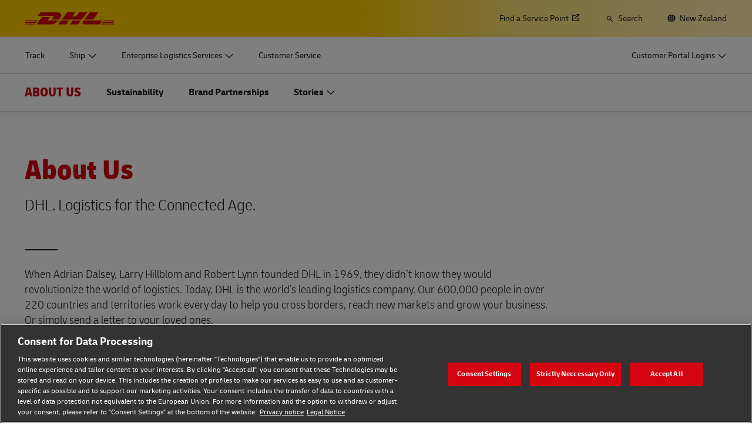

--- FILE ---
content_type: text/html; charset=UTF-8
request_url: https://www.dhl.com/nz-en/home/about-us.html
body_size: 23970
content:

<!DOCTYPE html>



<html lang="en-NZ" dir="ltr" class="full-width-grid left-aligned-grid  ">
	<head>
	<meta charset="utf-8"/>
	<title>About Us - DHL - New Zealand</title>
	
	
	
<link rel="preload" href="/etc/clientlibs/dhl/clientlib-all/css/bundle.38601f90d25907a1dc423fd714e290df.css" as="style" crossorigin/>
    
<link rel="preload" href="/etc/clientlibs/dhl/clientlib-all/assets/fonts/default-15a7ed37f53bdda49a82.woff2" as="font" crossorigin/>
<link rel="preload" href="/etc/clientlibs/dhl/clientlib-all/assets/fonts/default-2d649dcaa71ff88f7b8a.woff2" as="font" crossorigin/>
<link rel="preload" href="/etc/clientlibs/dhl/clientlib-all/assets/fonts/default-4bcce82160b8c6f178f0.woff2" as="font" crossorigin/>
<link rel="preload" href="/etc/clientlibs/dhl/clientlib-all/assets/fonts/default-b8062306a9c370ef50f5.woff2" as="font" crossorigin/>
	<meta http-equiv="X-UA-Compatible" content="IE=edge"/>
	<meta name="description" content="We work every day to help you cross borders, reach markets and grow your business. Experience the world of Logistics."/>
	
	<meta name="language" content="en-NZ"/>
	<meta name="region" content="&#34;oceania&#34;"/>
	
	<link rel="canonical" href="https://www.dhl.com/nz-en/home/about-us.html"/>
	
<meta property="og:title" content="About Us - DHL -"/>
<meta property="og:site_name" content="DHL"/>
<meta property="og:type" content="website"/>


<meta property="og:url" content="https://www.dhl.com/nz-en/home/about-us.html"/>
<meta property="og:description" content="We work every day to help you cross borders, reach markets and grow your business. Experience the world of Logistics."/>
<meta property="og:locale" content="en_NZ"/>
	
	
	
	<meta name="google-site-verification" content="Owvc_x6-UK2jS5AO7XJyp-7jV4VNI44HGdikZAK-ePU"/>
	
	<meta name="viewport" content="width=device-width, initial-scale=1"/>
	<meta name="apple-mobile-web-app-capable" content="yes"/>
	<meta name="apple-mobile-web-app-status-bar-style" content="default"/>
	<meta name="format-detection" content="telephone=no"/>
	<meta name="analyticsId" content="6d7b335e185c32eb4aecc8d8735cff53"/>
	<meta name="analyticsdata" content="{\\&quot;name\\&quot;:\\&quot;About Us\\&quot;,\\&quot;type\\&quot;:\\&quot;Link\\&quot;,\\&quot;interaction\\&quot;:\\&quot;Click\\&quot;,\\&quot;position\\&quot;:\\&quot; \\&quot;,\\&quot;context\\&quot;:\\&quot;Search Results\\&quot;,\\&quot;attributes\\&quot;:{\\&quot;component\\&quot;:\\&quot;dhl\/components\/general\/search-results\\&quot;}}"/>
	<meta name="translations" content="{&quot;dhl-textsimplifier-activate&quot;:&quot;Simplify Text&quot;,&quot;dhl-textsimplifier-revert&quot;:&quot;Revert&quot;}"/>
	
	

	
	
	<script>
			dataLayer = {"page":{"pageInfo":{"analyticsId":"6d7b335e185c32eb4aecc8d8735cff53","pageNameLegacy":"About Us New Zealand | EN","language":"en-NZ","publisher":"NA","pageName":"About Us","businessUnit":"DHL Corporate | Brand Marketing | About Us","projectName":"NA","pageType":"Homepage"},"category":{"primaryCategory":"NA","subCategory1":"NA","subCategory2":"NA","contentType":"NA"},"attributes":{"campaign":"NA"}}};
			gnfPageTags = {"region":"oceania","country":"nz"};
	</script>
	


 



    
<link rel="stylesheet" href="/etc.clientlibs/dhl/clientlibs/clientlib-core.min.css" type="text/css">
<script src="/etc.clientlibs/dhl/clientlibs/clientlib-core.min.js"></script>








    <link rel="stylesheet" href="/etc/clientlibs/dhl/clientlib-all/css/bundle.38601f90d25907a1dc423fd714e290df.css"/>
    
    
    
    
    
<link rel="stylesheet" href="/etc/clientlibs/dhl/clientlib-all/css/bundle-utapi-ui.38601f90d25907a1dc423fd714e290df.css"/>
    

<script src="https://assets.adobedtm.com/cd52279ef3fa/28cd5996a0e5/launch-ENa2e710b79eef40758cbb936003b8b231.min.js"></script>




</head>
	

<body class="no-js  ">
    <!--googleoff: all-->
    
<div class="c-nav-wcag">
    <span class="sr-only">Navigation and Content</span>
    <ul>
        <li><a href="#wcag-main-content">Skip to main content</a></li>
        <li><a href="#wcag-footer">Skip to main footer</a></li>
    </ul>
</div>

		
    
    
	
	
		
			

    



<div class="xf-content-height">
    


<div class="aem-Grid aem-Grid--12 aem-Grid--default--12 ">
    
    


<div class="c-country-selection-layer component-wide l-grid l-grid--left-s l-grid--center-m js--country-selection-layer" data-cookie="country" data-cookie-value="nz" data-cookie-validity="365" data-cookie-path="/">
	<div class="c-country-selection-layer--container l-grid l-grid--w-100pc-s">
		<div class="l-grid l-grid--w-100pc-s l-grid--left-m">
			<div class="l-grid l-grid--w-100pc-m-s">
				<div class="c-country-selection-layer--flag">
					<span class="flag-icon flag-icon-nz"></span>
				</div>
				<div class="c-country-selection-layer--copy-container l-grid l-grid--w-auto-s l-grid--middle-s l-grid--w-reset-m">
					<span class="c-country-selection-layer--copy">You are in</span>
					<span class="c-country-selection-layer--copy"><strong>&nbsp;New Zealand</strong></span>
				</div>
			</div>
			<div class="l-grid l-grid--w-100pc-m-s l-grid--w-100pc-s-l l-grid--w-100pc-s-m l-grid--w-100pc-s l-grid--w-reset-m">
				<button type="button" class="base-button js--country-selection-layer-close c--country-selection-layer-close js--cookie-set" data-tracking="{&quot;component&quot;:&quot;dhl/components/global/country-selection-layer&quot;,&quot;name&quot;:&quot;Stay on this site&quot;,&quot;topic&quot;:&quot;country selection layer&quot;}" aria-label="Stay on site New Zealand">
				<span>Stay on this site</span>
				</button>
				<span class="c-country-selection-layer--base-copy l-grid l-grid--w-100pc-s l-grid--center-s l-grid--middle-s l-grid--w-reset-m l-grid--left-m">or</span>
				<a href="/nz-en/home/location-selector.html" class="base-button base-button--white" data-tracking="{&quot;component&quot;:&quot;dhl/components/global/country-selection-layer&quot;,&quot;name&quot;:&quot;Select a different country&quot;,&quot;topic&quot;:&quot;country selection layer&quot;}">
	                <span>Select a different country</span>
	                </a>
			</div>
		</div>
	</div>
</div>

    
</div>

</div>
		

    



    <div class="c-global-newsflash--wrapper js--global-newsflash" data-jsonurl="/global/dhl/news-alerts.gnf.json" data-nosnippet>
        <div class="c-global-newsflash component-wide l-grid l-grid--left-s l-grid--bottom-s l-grid--nowrap-m js-global-newsflash">
            <div class="l-grid--w-90pc-s l-grid--w-90pc-m l-grid--left-m c-global-newsflash--content-wrapper">
                <em class="c-global-newsflash-icon-alert icon-exception"></em>
                <a data-linkname="newsflash" class="c-global-newsflash--copy js--global-newsflash--link c-global-newsflash--copy--mobile js-global-newsflash--copy--mobile link-internal link no-nowrap l-grid--hidden-m l-grid--visible-s has-icon" target="_blank" rel="noopener noreferrer" title="View Alerts that may impact DHL services">View Alerts that may impact DHL services
                    <span class="sr-only">View Alerts that may impact DHL services</span>
                </a>
                <button class="c-global-newsflash-close link-icon icon-cancel js--global-newsflash-close" title="Close" aria-label="Close" tabindex="0">
        <span class="sr-only">Close</span>
      </button>
            </div>
        </div>
    </div>
 
	<!--googleon: all-->
    <div class="l-view has-no-stage">
        

<header>
	
		
			

    



<div class="xf-content-height">
    


<div class="aem-Grid aem-Grid--12 aem-Grid--default--12 ">
    
    








	
	
	
	
	
	

	
		<div class="c-navigation js--flyout-keyboardtrap" data-navigation-type="static" data-navigation-show-stick-after="0px">
			
			<nav class="c-navigation--bar c-navigation--bar--main" role="navigation" aria-label="Utility">
				<div class="c-navigation--bar--wrapper component-wide l-grid--between-s l-grid--middle-s">
					<div class="c-navigation-logo-wrapper">
						<a href="/nz-en/home.html" target="_self" title="DHL Homepage" class="c-navigation-logo">
							<img src="/content/dam/dhl/global/core/images/logos/dhl-logo.svg" alt="DHL Homepage"/>
							
						</a>
					</div>
					<ul class="c-navigation--menu c-navigation-menu--language-list-container">
						
						<li data-on-search-hide="false" class="c-nav-primary--globalnewsflash js--nav-primary--globalnewsflash not-visible">
							<a class="c-navigation-menu--meta-link link has-icon icon-exception" href="/global-en/global-news-alerts.html" target="_self" aria-label="Alerts" rel="noopener noreferrer">
								<span class="c-navigation-menu--icon has-icon icon-exception sr-hidden" aria-hidden="true" tabindex="-1"></span>
								<span>Alerts</span>
							</a>
						</li>
						
						
						<li data-on-search-hide="false">
							
							<a class="c-navigation-menu--meta-link link link-external   has-icon" href="/nz-en/home/redirect/express/locator.html" target="_blank" data-analytics="{&quot;trackedInteractions&quot;:&quot;basic&quot;,&quot;interactionType&quot;:&quot;dhl_utf_contentInteraction&quot;,&quot;content&quot;:{&quot;name&quot;:&quot;Find a Location&quot;,&quot;type&quot;:&quot;Link&quot;,&quot;interaction&quot;:&quot;Click&quot;,&quot;position&quot;:&quot;&quot;,&quot;context&quot;:&quot;&quot;,&quot;attributes&quot;:{&quot;component&quot;:&quot;dhl/components/navigation/primaryxf&quot;,&quot;topic&quot;:&quot;primary navigation&quot;}}}" aria-describedby="a11y-message--new-window a11y-message--external-link" rel="noopener noreferrer">
								<span>Find a Service Point </span>
								<span class="c-navigation-menu--decorator has-icon sr-hidden" aria-hidden="true" tabindex="-1"></span>
							</a>
						</li>

						
						
						
							<li>
								<form action="/nz-en/home/search.html" method="GET" class="c-navigation-search--form js--navigation-search--form" data-open="" data-show-label="" id="nav-search-static_b903cd72-299c-44b8-b92e-38de650f5bba" role="search">
									<label for="nav-search-static--input_b903cd72-299c-44b8-b92e-38de650f5bba" class="c-navigation-search--input-label has-icon" tabindex="0" role="button">
										<span class="c-navigation-menu--icon has-icon icon-search sr-hidden" aria-hidden="true" tabindex="-1"></span>
										<span class="c-navigation-search--input-label-text">Search</span>
									</label>
									<div class="c-navigation-search--input-container">
										<em class="c-navigation-search--icon icon-search" aria-hidden="true" tabindex="-1"></em>
										<input class="c-navigation-search--input js--navigation-search--input" id="nav-search-static--input_b903cd72-299c-44b8-b92e-38de650f5bba" autocomplete="off" max-num-list="5" type="search" placeholder="Search dhl.com" name="q" data-target="#nav-search-static_b903cd72-299c-44b8-b92e-38de650f5bba" tabindex="0" role="combobox" aria-autocomplete="list" aria-controls="search-quick-list_b903cd72-299c-44b8-b92e-38de650f5bba" aria-expanded="false"/>
										<span class="c-navigation-search--close icon-cancel js--navigation-search--close" data-target="#nav-search-static_b903cd72-299c-44b8-b92e-38de650f5bba" role="button" tabindex="0" aria-label="Close searchbar" aria-expanded="true" aria-controls="search-quick-list_b903cd72-299c-44b8-b92e-38de650f5bba"></span>
									</div>
									
									<div class="c-navigation-search--quicklinks js--navigation-search--quicklinks">
										<ul class="shadow-small" id="search-quick-list_b903cd72-299c-44b8-b92e-38de650f5bba">
											
											
										</ul>
									</div>
									
								</form>
							</li>
							
							
							
								<li>
									
									
									<a class="c-navigation-menu--meta-link link has-icon icon-globe" href="/nz-en/home/location-selector.html" title="Select Location">
										<span class="c-navigation-menu--icon has-icon icon-globe sr-hidden" aria-hidden="true" tabindex="-1"></span>
										<span>New Zealand</span>
									</a>
								</li>
								
								
								
							
							
					</ul>
					<button class="c-navigation-mobile-menu--button js--close-trap-prefer" aria-controls="static_menu_66297e51-3fc1-498e-84c7-4b04b947402c" aria-label="Main menu" aria-expanded="false">
						<div class="c-navigation-mobile-menu--bar" aria-hidden="true"></div>
						<div class="c-navigation-mobile-menu--bar" aria-hidden="true"></div>
						<div class="c-navigation-mobile-menu--bar" aria-hidden="true"></div>
					</button>
				</div>
				<!--Mobile -  Primary Nav -->
				<div class="c-navigation-mobile-menu" id="static_menu_66297e51-3fc1-498e-84c7-4b04b947402c">
					<ul class="c-navigation--menu c-navigation-mobile-menu" role="list" data-scrollable="" data-scroll-menu="">
						<li>
							
							
							
	
	<div class="c-navigation-flyout">
	
	
		<a class="c-navigation-menu--link link has-icon    " href="/nz-en/home/tracking.html" data-analytics="{&quot;trackedInteractions&quot;:&quot;basic&quot;,&quot;interactionType&quot;:&quot;dhl_utf_contentInteraction&quot;,&quot;content&quot;:{&quot;name&quot;:&quot;Track&quot;,&quot;type&quot;:&quot;Link&quot;,&quot;interaction&quot;:&quot;Click&quot;,&quot;position&quot;:&quot;&quot;,&quot;context&quot;:&quot;&quot;,&quot;attributes&quot;:{&quot;component&quot;:&quot;dhl/components/navigation/primaryxf&quot;,&quot;topic&quot;:&quot;primary navigation&quot;}}}" data-selected="false">
			<span class="  sr-hidden" aria-hidden="true" tabindex="-1"></span>
			<span>Track</span>
			<span class="c-navigation-menu--decorator has-icon sr-hidden" aria-hidden="true" tabindex="-1"></span>
		</a>
	</div>

						</li>
<li>
							
							
							
	<div id="c-navigation-flyout-id-flyout_901426f5-a208-4e5d-8ec8-bc700aafea0b" class="c-navigation-flyout js--navigation-flyout js--auto-close-on-tab-out js--auto-close-desktop" data-flyout-selected="false" data-flyout-open-by-default="false">
		<button class="c-navigation-menu--button js--close-trap has-icon  " aria-expanded="false" data-flyout-target="#c-navigation-flyout-id-flyout_901426f5-a208-4e5d-8ec8-bc700aafea0b" aria-controls="c-navigation-flyout-id-flyout_901426f5-a208-4e5d-8ec8-bc700aafea0b-aria" data-analytics="{&quot;trackedInteractions&quot;:&quot;basic&quot;,&quot;interactionType&quot;:&quot;dhl_utf_contentInteraction&quot;,&quot;content&quot;:{&quot;name&quot;:&quot;Ship&quot;,&quot;type&quot;:&quot;Button&quot;,&quot;interaction&quot;:&quot;Click&quot;,&quot;position&quot;:&quot;&quot;,&quot;context&quot;:&quot;&quot;,&quot;attributes&quot;:{&quot;component&quot;:&quot;dhl/components/navigation/primaryxf&quot;,&quot;topic&quot;:&quot;primary navigation&quot;}}}">
			<span>Ship</span>
		</button>
		<div class="c-navigation-flyout-container" tabindex="-1" aria-hidden="true" data-flyout-container="" id="c-navigation-flyout-id-flyout_901426f5-a208-4e5d-8ec8-bc700aafea0b-aria">
			<div class="c-navigation-flyout-content" data-flyout-size="full" data-flyout-content="">
				<div>
					

    



<div class="xf-content-height">
    


<div class="aem-Grid aem-Grid--12 aem-Grid--default--12 ">
    
    <div class="container aem-GridColumn aem-GridColumn--default--12">

    
    
    
    <span class="link-anchor" id="root_container_copy_copy"></span>
    
    
    
    
        
    
        
    
        
    
        
    
        
    
        
    
        
    
        
    
        
    
        
    
        
    
    
    
    <div id="container-9fc60bbbb1" class="cmp-container cmp-container--white
		 
		     
         cmp-container--gutter-21
         cmp-container--padding-size-14
         
         
         
         
         cmp-container--left-on-top
		 
         
		 
         
         ">
        


<div class="aem-Grid aem-Grid--12 aem-Grid--tablet--12 aem-Grid--default--12 ">
    
    <div class="list bullet-type-none top-margin aem-GridColumn--tablet--12 aem-GridColumn--offset--tablet--0 aem-GridColumn--tablet--none aem-GridColumn aem-GridColumn--default--12"><span class="link-anchor" id="root_container_copy_copy_list"></span>
<ul id="list-995d520d97" class="cmp-list">
    
    
    <li class="cmp-list__item ">
    

  <a class="cmp-list__item-link cmp-list__item-link--internal" href="/nz-en/home/get-a-quote.html" data-analytics="{&quot;trackedInteractions&quot;:&quot;basic&quot;,&quot;interactionType&quot;:&quot;dhl_utf_contentInteraction&quot;,&quot;content&quot;:{&quot;name&quot;:&quot;Get a Quote&quot;,&quot;type&quot;:&quot;Link&quot;,&quot;interaction&quot;:&quot;Click&quot;,&quot;position&quot;:&quot;&quot;,&quot;context&quot;:&quot;Document and Package&quot;,&quot;attributes&quot;:{&quot;component&quot;:&quot;dhl/components/core/list&quot;,&quot;topic&quot;:&quot;ship mobile flyout&quot;}}}">
      <span class="cmp-list__item-title">Get a Quote</span>
      
      <span class="cmp-list__item-decorator" aria-hidden="true" tabindex="-1"></span>
  </a>
  
</li>

    
    
    <li class="cmp-list__item ">
    

  <a class="cmp-list__item-link cmp-list__item-link--internal" href="/nz-en/home/book-online.html" data-analytics="{&quot;trackedInteractions&quot;:&quot;basic&quot;,&quot;interactionType&quot;:&quot;dhl_utf_contentInteraction&quot;,&quot;content&quot;:{&quot;name&quot;:&quot;Ship Now&quot;,&quot;type&quot;:&quot;Link&quot;,&quot;interaction&quot;:&quot;Click&quot;,&quot;position&quot;:&quot;&quot;,&quot;context&quot;:&quot;Document and Package&quot;,&quot;attributes&quot;:{&quot;component&quot;:&quot;dhl/components/core/list&quot;,&quot;topic&quot;:&quot;ship mobile flyout&quot;}}}">
      <span class="cmp-list__item-title">Ship Now</span>
      
      <span class="cmp-list__item-decorator" aria-hidden="true" tabindex="-1"></span>
  </a>
  
</li>
</ul>

    

</div>
<div class="title title-margin-top aem-GridColumn--tablet--12 aem-GridColumn--offset--tablet--0 aem-GridColumn--tablet--none aem-GridColumn aem-GridColumn--default--12"><span class="link-anchor" id="root_container_copy_copy_title"></span>




<div class="cmp-title" id="title-dd45361636">
     <h2 class="cmp-title__text cmp-title__text--level5">
		 
			Document and Package
		
	</h2>
</div>

    
</div>
<div class="text text-grey text-margin-none aem-GridColumn aem-GridColumn--default--12"><span class="link-anchor" id="root_container_copy_copy_text"></span>




<div id="text-d5bc0a9ce5" class="cmp-text">
     <p class="cmp-text__inline-text cmp-text__inline-text--small-body-copy">Personal and Business</p>     
</div>

    
</div>
<div class="separator separator-color-gray aem-GridColumn aem-GridColumn--default--12">
<span class="link-anchor" id="root_container_copy_copy_separator"></span>
<div class="cmp-separator" id="separator-90b4ecb6b7">
	<hr class="cmp-separator__horizontal-rule" aria-hidden="true" role="none"/>
</div></div>
<div class="list bullet-type-none top-margin aem-GridColumn--tablet--12 aem-GridColumn--offset--tablet--0 aem-GridColumn--tablet--none aem-GridColumn aem-GridColumn--default--12"><span class="link-anchor" id="root_container_copy_copy_list_copy"></span>
<ul id="list-221c5d1982" class="cmp-list">
    
    
    <li class="cmp-list__item ">
    

  <a class="cmp-list__item-link cmp-list__item-link--internal" href="/nz-en/home/express.html" data-analytics="{&quot;trackedInteractions&quot;:&quot;basic&quot;,&quot;interactionType&quot;:&quot;dhl_utf_contentInteraction&quot;,&quot;content&quot;:{&quot;name&quot;:&quot;Explore DHL Express&quot;,&quot;type&quot;:&quot;Link&quot;,&quot;interaction&quot;:&quot;Click&quot;,&quot;position&quot;:&quot;&quot;,&quot;context&quot;:&quot;Document and Package&quot;,&quot;attributes&quot;:{&quot;component&quot;:&quot;dhl/components/core/list&quot;,&quot;topic&quot;:&quot;ship mobile flyout&quot;}}}">
      <span class="cmp-list__item-title">Explore DHL Express</span>
      
      <span class="cmp-list__item-decorator" aria-hidden="true" tabindex="-1"></span>
  </a>
  
</li>
</ul>

    

</div>
<div class="title title-margin-bottom title-margin-top aem-GridColumn--tablet--12 aem-GridColumn--offset--tablet--0 aem-GridColumn--tablet--none aem-GridColumn aem-GridColumn--default--12"><span class="link-anchor" id="root_container_copy_copy_title_copy"></span>




<div class="cmp-title" id="title-7c2c1c490c">
     <h2 class="cmp-title__text cmp-title__text--level5">
		 
			Pallets, Containers and Cargo (Business Only)
		
	</h2>
</div>

    
</div>
<div class="separator separator-color-gray aem-GridColumn aem-GridColumn--default--12">
<span class="link-anchor" id="root_container_copy_copy_separator_copy"></span>
<div class="cmp-separator" id="separator-ea1ddfcaff">
	<hr class="cmp-separator__horizontal-rule" aria-hidden="true" role="none"/>
</div></div>
<div class="list bullet-type-none top-margin spacing-large aem-GridColumn aem-GridColumn--default--12"><span class="link-anchor" id="root_container_copy_copy_list_1031938493_copy"></span>
<ul id="list-ca029cc156" class="cmp-list">
    
    
    <li class="cmp-list__item ">
    

  <a class="cmp-list__item-link cmp-list__item-link--internal" href="/nz-en/home/global-forwarding.html" data-analytics="{&quot;trackedInteractions&quot;:&quot;basic&quot;,&quot;interactionType&quot;:&quot;dhl_utf_contentInteraction&quot;,&quot;content&quot;:{&quot;name&quot;:&quot;Explore Freight Services&quot;,&quot;type&quot;:&quot;Link&quot;,&quot;interaction&quot;:&quot;Click&quot;,&quot;position&quot;:&quot;&quot;,&quot;context&quot;:&quot;Document and Package&quot;,&quot;attributes&quot;:{&quot;component&quot;:&quot;dhl/components/core/list&quot;,&quot;topic&quot;:&quot;ship mobile flyout&quot;}}}">
      <span class="cmp-list__item-title">Explore Freight Services</span>
      
      <span class="cmp-list__item-decorator" aria-hidden="true" tabindex="-1"></span>
  </a>
  
</li>
</ul>

    

</div>
<div class="title title-margin-bottom title-margin-top aem-GridColumn aem-GridColumn--default--12"><span class="link-anchor" id="root_container_copy_copy_title_copy_2019125951"></span>




<div class="cmp-title" id="title-378f24adf1">
     <h2 class="cmp-title__text cmp-title__text--level5">
		 
			DHL for Business 
		
	</h2>
</div>

    
</div>
<div class="separator separator-color-gray aem-GridColumn aem-GridColumn--default--12">
<span class="link-anchor" id="root_container_copy_copy_separator_copy_2103585291"></span>
<div class="cmp-separator" id="separator-40a56f21db">
	<hr class="cmp-separator__horizontal-rule" aria-hidden="true" role="none"/>
</div></div>
<div class="list bullet-type-none top-margin spacing-large aem-GridColumn--tablet--12 aem-GridColumn--offset--tablet--0 aem-GridColumn--tablet--none aem-GridColumn aem-GridColumn--default--12"><span class="link-anchor" id="root_container_copy_copy_list_1031938493_copy_1784895145"></span>
<ul id="list-8f32d841ea" class="cmp-list">
    
    
    <li class="cmp-list__item ">
    

  <a class="cmp-list__item-link cmp-list__item-link--internal" href="/nz-en/home/dhl-for-business.html" data-analytics="{&quot;trackedInteractions&quot;:&quot;basic&quot;,&quot;interactionType&quot;:&quot;dhl_utf_contentInteraction&quot;,&quot;content&quot;:{&quot;name&quot;:&quot;Frequent Shipping Options&quot;,&quot;type&quot;:&quot;Link&quot;,&quot;interaction&quot;:&quot;Click&quot;,&quot;position&quot;:&quot;&quot;,&quot;context&quot;:&quot;Document and Package&quot;,&quot;attributes&quot;:{&quot;component&quot;:&quot;dhl/components/core/list&quot;,&quot;topic&quot;:&quot;ship mobile flyout&quot;}}}">
      <span class="cmp-list__item-title">Frequent Shipping Options</span>
      
      <span class="cmp-list__item-decorator" aria-hidden="true" tabindex="-1"></span>
  </a>
  
</li>
</ul>

    

</div>

    
</div>

    </div>

    
</div>

    
</div>

</div>
				</div>
			</div>
		</div>
	</div>
	

						</li>
<li>
							
							
							
	<div id="c-navigation-flyout-id-flyout_cd9e54f8-323b-4f8c-9467-81bbf1477093" class="c-navigation-flyout js--navigation-flyout js--auto-close-on-tab-out js--auto-close-desktop" data-flyout-selected="false" data-flyout-open-by-default="false">
		<button class="c-navigation-menu--button js--close-trap has-icon  " aria-expanded="false" data-flyout-target="#c-navigation-flyout-id-flyout_cd9e54f8-323b-4f8c-9467-81bbf1477093" aria-controls="c-navigation-flyout-id-flyout_cd9e54f8-323b-4f8c-9467-81bbf1477093-aria" data-analytics="{&quot;trackedInteractions&quot;:&quot;basic&quot;,&quot;interactionType&quot;:&quot;dhl_utf_contentInteraction&quot;,&quot;content&quot;:{&quot;name&quot;:&quot;Enterprise Logistics Services&quot;,&quot;type&quot;:&quot;Button&quot;,&quot;interaction&quot;:&quot;Click&quot;,&quot;position&quot;:&quot;&quot;,&quot;context&quot;:&quot;&quot;,&quot;attributes&quot;:{&quot;component&quot;:&quot;dhl/components/navigation/primaryxf&quot;,&quot;topic&quot;:&quot;primary navigation&quot;}}}">
			<span>Enterprise Logistics Services</span>
		</button>
		<div class="c-navigation-flyout-container" tabindex="-1" aria-hidden="true" data-flyout-container="" id="c-navigation-flyout-id-flyout_cd9e54f8-323b-4f8c-9467-81bbf1477093-aria">
			<div class="c-navigation-flyout-content" data-flyout-size="full" data-flyout-content="">
				<div>
					

    



<div class="xf-content-height">
    


<div class="aem-Grid aem-Grid--12 aem-Grid--default--12 ">
    
    <div class="container aem-GridColumn aem-GridColumn--default--12">

    
    
    
    <span class="link-anchor" id="root_container"></span>
    
    
    
    
        
    
        
    
    
    
    <div id="container-7e5b85bd9b" class="cmp-container cmp-container--white
		 
		     
         cmp-container--gutter-21
         cmp-container--padding-size-0
         
         
         
         
         cmp-container--left-on-top
		 
         
		 
         
         ">
        


<div class="aem-Grid aem-Grid--12 aem-Grid--tablet--12 aem-Grid--default--12 aem-Grid--phone--12 ">
    
    <div class="container aem-GridColumn--tablet--12 aem-GridColumn--offset--tablet--0 aem-GridColumn--default--none aem-GridColumn--phone--none aem-GridColumn--phone--12 aem-GridColumn--tablet--none aem-GridColumn aem-GridColumn--default--6 aem-GridColumn--offset--phone--0 aem-GridColumn--offset--default--0">

    
    
    
    <span class="link-anchor" id="container_container"></span>
    <span class="link-anchor" id="root_container_container"></span>
    
    
    
        
    
        
    
        
    
        
    
    
    
    <div id="container-90caadcd38" class="cmp-container cmp-container--white
		 
		     
         cmp-container--gutter-21
         cmp-container--padding-size-14
         
         
         
         
         cmp-container--left-on-top
		 
         
		 
         
         ">
        


<div class="aem-Grid aem-Grid--6 aem-Grid--tablet--12 aem-Grid--default--6 aem-Grid--phone--12 ">
    
    <div class="text text-left text-default text-black text-margin-top aem-GridColumn--tablet--12 aem-GridColumn--phone--12 aem-GridColumn aem-GridColumn--default--6"><span class="link-anchor" id="container_container_text"></span>




<div id="text-f2491aad0e" class="cmp-text">
     <p class="cmp-text__inline-text cmp-text__inline-text--small-body-copy"><span class="cmp-text__inline-text cmp-text__inline-text--regular-body-copy">Our Supply Chain division creates custom solutions for enterprise-sized organizations.</span></p>
<p class="cmp-text__inline-text cmp-text__inline-text--small-body-copy"><span class="cmp-text__inline-text cmp-text__inline-text--regular-body-copy">Discover what makes DHL Supply Chain the perfect fit as your outsourced logistics provider (3PL).</span></p>     
</div>

    
</div>
<div class="button button-margin-top aem-GridColumn--tablet--12 aem-GridColumn--phone--12 aem-GridColumn aem-GridColumn--default--6"><span class="link-anchor" id="container_container_button"></span>


<a class="cmp-button" id="button-ae35655d88" href="/nz-en/home/supply-chain.html" target="_self" data-analytics="{&quot;trackedInteractions&quot;:&quot;basic&quot;,&quot;interactionType&quot;:&quot;dhl_utf_contentInteraction&quot;,&quot;content&quot;:{&quot;name&quot;:&quot;Explore DHL Supply Chain&quot;,&quot;type&quot;:&quot;Button&quot;,&quot;interaction&quot;:&quot;Click&quot;,&quot;position&quot;:&quot;&quot;,&quot;context&quot;:&quot;&quot;,&quot;attributes&quot;:{&quot;component&quot;:&quot;dhl/components/core/button&quot;,&quot;name&quot;:&quot;Explore DHL Supply Chain&quot;,&quot;topic&quot;:&quot;enterprise logistics services flyout&quot;}}}" data-cmp-clickable="false">
	
    
    

    <span class="cmp-button__text">Explore DHL Supply Chain </span>
</a>

    

</div>



    
</div>

    </div>

    
</div>



    
</div>

    </div>

    
</div>

    
</div>

</div>
				</div>
			</div>
		</div>
	</div>
	

						</li>
<li>
							
							
							
	
	<div class="c-navigation-flyout">
	
	
		<a class="c-navigation-menu--link link has-icon    " href="/nz-en/home/customer-service.html" data-analytics="{&quot;trackedInteractions&quot;:&quot;basic&quot;,&quot;interactionType&quot;:&quot;dhl_utf_contentInteraction&quot;,&quot;content&quot;:{&quot;name&quot;:&quot;Customer Service&quot;,&quot;type&quot;:&quot;Link&quot;,&quot;interaction&quot;:&quot;Click&quot;,&quot;position&quot;:&quot;&quot;,&quot;context&quot;:&quot;&quot;,&quot;attributes&quot;:{&quot;component&quot;:&quot;dhl/components/navigation/primaryxf&quot;,&quot;topic&quot;:&quot;primary navigation&quot;}}}" data-selected="false">
			<span class="  sr-hidden" aria-hidden="true" tabindex="-1"></span>
			<span>Customer Service</span>
			<span class="c-navigation-menu--decorator has-icon sr-hidden" aria-hidden="true" tabindex="-1"></span>
		</a>
	</div>

						</li>

						<li>
							
							
							
	
	<div class="c-navigation-flyout">
	
	
		<a class="c-navigation-menu--link link has-icon login-button   " href="/nz-en/home/login.html" data-analytics="{&quot;trackedInteractions&quot;:&quot;basic&quot;,&quot;interactionType&quot;:&quot;dhl_utf_contentInteraction&quot;,&quot;content&quot;:{&quot;name&quot;:&quot;Customer Portal Logins&quot;,&quot;type&quot;:&quot;Link&quot;,&quot;interaction&quot;:&quot;Click&quot;,&quot;position&quot;:&quot;&quot;,&quot;context&quot;:&quot;&quot;,&quot;attributes&quot;:{&quot;component&quot;:&quot;dhl/components/navigation/primaryxf&quot;,&quot;topic&quot;:&quot;primary navigation&quot;}}}" data-selected="false">
			<span class="c-navigation-menu--icon has-icon  sr-hidden" aria-hidden="true" tabindex="-1"></span>
			<span>Customer Portal Logins</span>
			<span class="c-navigation-menu--decorator has-icon sr-hidden" aria-hidden="true" tabindex="-1"></span>
		</a>
	</div>

						</li>
						
	
	
	<li data-on-search-hide="" class="c-nav-primary--globalnewsflash js--nav-primary--globalnewsflash not-visible">
		<a class="c-navigation-menu--meta-link link has-icon icon-exception" href="/global-en/global-news-alerts.html" data-selected="" target="_self" aria-label="Alerts" rel="noopener noreferrer">
			<span class="c-navigation-menu--icon has-icon icon-exception sr-hidden" aria-hidden="true" tabindex="-1"></span>
			<span>Alerts</span>
			<span class="c-navigation-menu--decorator has-icon sr-hidden" aria-hidden="true" tabindex="-1"></span>
		</a>
	</li>
	
	
	<li data-on-search-hide="">
		
		<a class="c-navigation-menu--meta-link link link-external has-icon" href="/nz-en/home/redirect/express/locator.html" target="_blank" aria-describedby="a11y-message--new-window" data-analytics="{&quot;trackedInteractions&quot;:&quot;basic&quot;,&quot;interactionType&quot;:&quot;dhl_utf_contentInteraction&quot;,&quot;content&quot;:{&quot;name&quot;:&quot;Find a Location&quot;,&quot;type&quot;:&quot;Link&quot;,&quot;interaction&quot;:&quot;Click&quot;,&quot;position&quot;:&quot;&quot;,&quot;context&quot;:&quot;&quot;,&quot;attributes&quot;:{&quot;component&quot;:&quot;dhl/components/navigation/primaryxf&quot;,&quot;topic&quot;:&quot;primary navigation&quot;}}}" rel="noopener noreferrer">
			<span>Find a Service Point </span>
			<span class="c-navigation-menu--decorator has-icon sr-hidden" aria-hidden="true" tabindex="-1"></span>
		</a>
	</li>

	
	
	<li>
		
		<form action="/nz-en/home/search.html" method="GET" class="c-navigation-search--form js--navigation-search--form" data-open="" id="nav-search-mobile_f08a4622-35de-4ea1-94ed-bdccddf10e52">
			<label for="nav-search-mobile--input_f08a4622-35de-4ea1-94ed-bdccddf10e52" class="c-navigation-search--input-label has-icon" tabindex="0" role="button">
				<span class="c-navigation-menu--icon has-icon icon-search sr-hidden" aria-hidden="true" tabindex="-1"></span>
				<span class="c-navigation-search--input-label-text">Search</span>
			</label>
			<div class="c-navigation-search--input-container">
				<em class="c-navigation-search--icon icon-search" aria-hidden="true" tabindex="-1"></em>
				<input class="c-navigation-search--input js--navigation-search--input" id="nav-search-mobile--input_f08a4622-35de-4ea1-94ed-bdccddf10e52" autocomplete="off" max-num-list="5" type="text" placeholder="Search dhl.com" name="q" data-target="#nav-search-mobile_f08a4622-35de-4ea1-94ed-bdccddf10e52" tabindex="0" role="combobox" aria-autocomplete="list" aria-owns="search-quick-list_f08a4622-35de-4ea1-94ed-bdccddf10e52_mobile" aria-expanded="false"/>
				<span class="c-navigation-search--close icon-cancel js--navigation-search--close" data-target="#nav-search-mobile_f08a4622-35de-4ea1-94ed-bdccddf10e52" tabindex="0" aria-label="Close searchbar" role="button" aria-expanded="true" aria-controls="search-quick-list_f08a4622-35de-4ea1-94ed-bdccddf10e52_mobile"></span>
			</div>
			<div class="c-navigation-search--quicklinks js--navigation-search--quicklinks">
				<ul class="shadow-small" id="search-quick-list_f08a4622-35de-4ea1-94ed-bdccddf10e52_mobile">
					
					
				</ul>
			</div>
		</form>
	</li>
	
	
	
		<li>
			
			<a class="c-navigation-menu--meta-link link has-icon" href="/nz-en/home/location-selector.html" aria-label="Select Location">
						<span class="flag-icon flag-icon-nz">Change Location
							(NZ)</span>
			</a>
		</li>
		
		
		
	
	

					</ul>
				</div>
			</nav>
			
			
			<nav class="c-navigation--bar c-navigation--bar--sub with-secondary" role="navigation" aria-label="Primary">
				<div class="c-navigation--bar--wrapper component-wide l-grid--between-s l-grid--middle-s" data-scroll-container="" data-scrollable="">
					<ul tabindex="-1" class="js--nav-primary-menu-left c-navigation--menu c-navigation--menu-left" role="list" data-scrollable="" data-scroll-menu="">
						<li>
							
							
							
	
	<div class="c-navigation-flyout">
	
	
		<a class="c-navigation-menu--link link has-icon    " href="/nz-en/home/tracking.html" data-analytics="{&quot;trackedInteractions&quot;:&quot;basic&quot;,&quot;interactionType&quot;:&quot;dhl_utf_contentInteraction&quot;,&quot;content&quot;:{&quot;name&quot;:&quot;Track&quot;,&quot;type&quot;:&quot;Link&quot;,&quot;interaction&quot;:&quot;Click&quot;,&quot;position&quot;:&quot;&quot;,&quot;context&quot;:&quot;&quot;,&quot;attributes&quot;:{&quot;component&quot;:&quot;dhl/components/navigation/primaryxf&quot;,&quot;topic&quot;:&quot;primary navigation&quot;}}}" data-selected="false">
			<span class="  sr-hidden" aria-hidden="true" tabindex="-1"></span>
			<span>Track</span>
			<span class="c-navigation-menu--decorator has-icon sr-hidden" aria-hidden="true" tabindex="-1"></span>
		</a>
	</div>

						</li>
<li>
							
							
							
	<div id="c-navigation-flyout-id-flyout_79fa6683-5c03-4d57-ab61-24158519e264" class="c-navigation-flyout js--navigation-flyout js--auto-close-on-tab-out js--auto-close-desktop" data-flyout-selected="false" data-flyout-open-by-default="false">
		<button class="c-navigation-menu--button js--close-trap has-icon  " aria-expanded="false" data-flyout-target="#c-navigation-flyout-id-flyout_79fa6683-5c03-4d57-ab61-24158519e264" aria-controls="c-navigation-flyout-id-flyout_79fa6683-5c03-4d57-ab61-24158519e264-aria" data-analytics="{&quot;trackedInteractions&quot;:&quot;basic&quot;,&quot;interactionType&quot;:&quot;dhl_utf_contentInteraction&quot;,&quot;content&quot;:{&quot;name&quot;:&quot;Ship&quot;,&quot;type&quot;:&quot;Button&quot;,&quot;interaction&quot;:&quot;Click&quot;,&quot;position&quot;:&quot;&quot;,&quot;context&quot;:&quot;&quot;,&quot;attributes&quot;:{&quot;component&quot;:&quot;dhl/components/navigation/primaryxf&quot;,&quot;topic&quot;:&quot;primary navigation&quot;}}}">
			<span>Ship</span>
		</button>
		<div class="c-navigation-flyout-container" tabindex="-1" aria-hidden="true" data-flyout-container="" id="c-navigation-flyout-id-flyout_79fa6683-5c03-4d57-ab61-24158519e264-aria">
			<div class="c-navigation-flyout-content" data-flyout-size="full" data-flyout-content="">
				<div>
					

    



<div class="xf-content-height">
    


<div class="aem-Grid aem-Grid--12 aem-Grid--default--12 ">
    
    <div class="container aem-GridColumn aem-GridColumn--default--12">

    
    
    
    <span class="link-anchor" id="root_container"></span>
    
    
    
    
        
    
        
    
    
    
    <div id="container-737780ac92" class="cmp-container cmp-container--white
		 
		     
         
         cmp-container--padding-size-0
         cmp-container--equal-height-desktop
         
         
         
         cmp-container--left-on-top
		 
         
		 
         
         ">
        


<div class="aem-Grid aem-Grid--12 aem-Grid--default--12 ">
    
    <div class="container container-border-grey-right aem-GridColumn--default--none aem-GridColumn aem-GridColumn--default--3 aem-GridColumn--offset--default--0">

    
    
    
    <span class="link-anchor" id="container_container"></span>
    <span class="link-anchor" id="root_container_container"></span>
    
    
    
        
    
        
    
        
    
        
    
        
    
    
    
    <div id="container-c9a1e2d328" class="cmp-container cmp-container--white
		 
		 cmp-container--padding-position-top cmp-container--padding-position-bottom  cmp-container--padding-position-right 
         
         cmp-container--padding-size-21
         
         
         
         
         cmp-container--left-on-top
		 
         
		 
         
         ">
        


<div class="aem-Grid aem-Grid--3 aem-Grid--default--3 ">
    
    <div class="title title-left title-red title-margin-none aem-GridColumn aem-GridColumn--default--3"><span class="link-anchor" id="container_container_title"></span>




<div class="cmp-title" id="title-c45a213cae">
     <h2 class="cmp-title__text cmp-title__text--level4">
		 
			START SHIPPING
		
	</h2>
</div>

    
</div>
<div class="separator separator-margin-top separator-color-gray aem-GridColumn aem-GridColumn--default--3">
<span class="link-anchor" id="container_container_separator"></span>
<div class="cmp-separator" id="separator-f0cc530bc2">
	<hr class="cmp-separator__horizontal-rule" aria-hidden="true" role="none"/>
</div></div>
<div class="teaser teaser-horizontal teaser-horizontal-just-headline teaser-with-image-icon teaser-hide-copy teaser-align-left teaser-top-margin aem-GridColumn aem-GridColumn--default--3">
<span class="link-anchor" id="container_container_teaser"></span>



<div id="teaser-3f13b6c4a4" class="cmp-teaser cmp-teaser--with-overlay-link">
	
	<a class="cmp-teaser__link " href="/nz-en/home/get-a-quote.html" tabindex="0" target="_self" data-cmp-clickable="false" data-analytics="{&quot;trackedInteractions&quot;:&quot;basic&quot;,&quot;interactionType&quot;:&quot;dhl_utf_contentInteraction&quot;,&quot;content&quot;:{&quot;name&quot;:&quot;Get a Quote&quot;,&quot;type&quot;:&quot;Button&quot;,&quot;interaction&quot;:&quot;Click&quot;,&quot;position&quot;:&quot;&quot;,&quot;context&quot;:&quot;START SHIPPING&quot;,&quot;attributes&quot;:{&quot;component&quot;:&quot;dhl/components/core/teaser&quot;}}}">
	
		
    <div class="cmp-teaser__image"><span class="link-anchor" id="container_container_teaser"></span>
 

<div id="image-3f13b6c4a4" class="cmp-image" itemscope itemtype="http://schema.org/ImageObject" data-cmp-is="image" data-cmp-lazy="true" data-cmp-lazythreshold="0" data-cmp-src="/content/experience-fragments/dhl/en/core/primary_navigation/flyouts/ship_desktop/standard_dgf_exp_ship_desktop/master/_jcr_content/root/container/container/teaser.coreimg{.width}.svg/1710785316874/manifest-received-rgb-red.svg" data-asset="/content/dam/dhl/global/core/images/icons/general-icons/manifest_received_rgb_red.svg">
    
        <noscript data-cmp-hook-image="noscript">
            
                <img src="/content/experience-fragments/dhl/en/core/primary_navigation/flyouts/ship_desktop/standard_dgf_exp_ship_desktop/master/_jcr_content/root/container/container/teaser.coreimg.svg/1710785316874/manifest-received-rgb-red.svg" class="cmp-image__image" itemprop="contentUrl" alt data-cmp-hook-image="image"/>
            
        </noscript>
    
    
    
</div>

    

</div>

		<div class="cmp-teaser__content">
			
    

			
    <span class="cmp-teaser__title">
			Get a Quote
    </span>

			
			
    

		</div> 
		
	</a>
	
</div>

    

</div>
<div class="teaser teaser-horizontal teaser-horizontal-just-headline teaser-with-image-icon teaser-hide-copy teaser-align-left teaser-top-margin aem-GridColumn aem-GridColumn--default--3">
<span class="link-anchor" id="container_container_teaser_copy"></span>



<div id="teaser-c26ab6d2be" class="cmp-teaser cmp-teaser--with-overlay-link">
	
	<a class="cmp-teaser__link " href="/nz-en/home/book-online.html" tabindex="0" target="_self" data-cmp-clickable="false" data-analytics="{&quot;trackedInteractions&quot;:&quot;basic&quot;,&quot;interactionType&quot;:&quot;dhl_utf_contentInteraction&quot;,&quot;content&quot;:{&quot;name&quot;:&quot;Ship Now&quot;,&quot;type&quot;:&quot;Button&quot;,&quot;interaction&quot;:&quot;Click&quot;,&quot;position&quot;:&quot;&quot;,&quot;context&quot;:&quot;START SHIPPING&quot;,&quot;attributes&quot;:{&quot;component&quot;:&quot;dhl/components/core/teaser&quot;}}}">
	
		
    <div class="cmp-teaser__image"><span class="link-anchor" id="container_container_teaser_copy"></span>
 

<div id="image-c26ab6d2be" class="cmp-image" itemscope itemtype="http://schema.org/ImageObject" data-cmp-is="image" data-cmp-lazy="true" data-cmp-lazythreshold="0" data-cmp-src="/content/experience-fragments/dhl/en/core/primary_navigation/flyouts/ship_desktop/standard_dgf_exp_ship_desktop/master/_jcr_content/root/container/container/teaser_copy.coreimg{.width}.svg/1742919650276/calendar-rgb-red.svg" data-asset="/content/dam/dhl/global/core/images/icons/general-icons/calendar_rgb_red.svg">
    
        <noscript data-cmp-hook-image="noscript">
            
                <img src="/content/experience-fragments/dhl/en/core/primary_navigation/flyouts/ship_desktop/standard_dgf_exp_ship_desktop/master/_jcr_content/root/container/container/teaser_copy.coreimg.svg/1742919650276/calendar-rgb-red.svg" class="cmp-image__image" itemprop="contentUrl" alt data-cmp-hook-image="image"/>
            
        </noscript>
    
    
    
</div>

    

</div>

		<div class="cmp-teaser__content">
			
    

			
    <span class="cmp-teaser__title">
			Ship Now
    </span>

			
			
    

		</div> 
		
	</a>
	
</div>

    

</div>

    
</div>

    </div>

    
</div>
<div class="container aem-GridColumn--default--none aem-GridColumn--default--9 aem-GridColumn aem-GridColumn--offset--default--0">

    
    
    
    <span class="link-anchor" id="container_container_copy"></span>
    <span class="link-anchor" id="root_container_container_copy"></span>
    
    
    
        
    
        
    
        
    
    
    
    <div id="container-e0d3969ad4" class="cmp-container cmp-container--white
		 
		     
         
         cmp-container--padding-size-0
         
         
         
         
         cmp-container--left-on-top
		 
         
		 
         
         ">
        


<div class="aem-Grid aem-Grid--9 aem-Grid--default--9 ">
    
    <div class="container aem-GridColumn--default--9 aem-GridColumn">

    
    
    
    <span class="link-anchor" id="container_copy_container_2068617201"></span>
    <span class="link-anchor" id="container_container_copy_container_2068617201"></span>
    <span class="link-anchor" id="root_container_container_copy_container_2068617201"></span>
    
    
        
    
        
    
    
    
    <div id="container-aba8050766" class="cmp-container cmp-container--white
		 
		 cmp-container--padding-position-top  cmp-container--padding-position-left cmp-container--padding-position-right 
         
         cmp-container--padding-size-21
         
         
         
         
         cmp-container--left-on-top
		 
         
		 
         
         ">
        


<div class="aem-Grid aem-Grid--12 aem-Grid--default--12 ">
    
    <div class="title title-left title-black title-margin-none aem-GridColumn aem-GridColumn--default--12"><span class="link-anchor" id="container_copy_container_2068617201_title"></span>




<div class="cmp-title" id="title-08a3baf770">
     <h2 class="cmp-title__text cmp-title__text--level4">
		 
			Learn more about
		
	</h2>
</div>

    
</div>
<div class="separator separator-margin-top separator-color-gray aem-GridColumn aem-GridColumn--default--12">
<span class="link-anchor" id="container_copy_container_2068617201_separator"></span>
<div class="cmp-separator" id="separator-66e961742a">
	<hr class="cmp-separator__horizontal-rule" aria-hidden="true" role="none"/>
</div></div>

    
</div>

    </div>

    
</div>
<div class="container aem-GridColumn--default--9 aem-GridColumn">

    
    
    
    <span class="link-anchor" id="container_copy_container"></span>
    <span class="link-anchor" id="container_container_copy_container"></span>
    <span class="link-anchor" id="root_container_container_copy_container"></span>
    
    
        
    
        
    
        
    
    
    
    <div id="container-b98408d87c" class="cmp-container cmp-container--white
		 
		     
         
         cmp-container--padding-size-0
         cmp-container--equal-height-desktop
         
         
         
         cmp-container--left-on-top
		 
         
		 
         
         ">
        


<div class="aem-Grid aem-Grid--12 aem-Grid--default--12 ">
    
    <div class="container container-border-grey-right aem-GridColumn--default--none aem-GridColumn aem-GridColumn--offset--default--0 aem-GridColumn--default--4">

    
    
    
    <span class="link-anchor" id="container_container_1998984224"></span>
    <span class="link-anchor" id="container_copy_container_container_1998984224"></span>
    <span class="link-anchor" id="container_container_copy_container_container_1998984224"></span>
    
    
        
    
        
    
        
    
        
    
    
    
    <div id="container-8e2454e98d" class="cmp-container cmp-container--white
		 
		     
         
         cmp-container--padding-size-0
         
         
         cmp-container--bottom-aligned
         
         cmp-container--left-on-top
		 
         
		 
         
         ">
        


<div class="aem-Grid aem-Grid--4 aem-Grid--default--4 ">
    
    <div class="container aem-GridColumn--default--none aem-GridColumn aem-GridColumn--offset--default--0 aem-GridColumn--default--4">

    
    
    
    <span class="link-anchor" id="container_1998984224_container"></span>
    <span class="link-anchor" id="container_container_1998984224_container"></span>
    <span class="link-anchor" id="container_copy_container_container_1998984224_container"></span>
    
    
        
    
        
    
        
    
    
    
    <div id="container-b05e5bebcf" class="cmp-container cmp-container--white
		 
		 cmp-container--padding-position-top  cmp-container--padding-position-left cmp-container--padding-position-right 
         
         cmp-container--padding-size-21
         
         
         
         
         cmp-container--left-on-top
		 
         
		 
         
         ">
        


<div class="aem-Grid aem-Grid--12 aem-Grid--default--4 ">
    
    <div class="title title-left title-black title-margin-none aem-GridColumn aem-GridColumn--default--4"><span class="link-anchor" id="container_1998984224_container_title"></span>




<div class="cmp-title" id="title-16a20d6452">
     <h3 class="cmp-title__text cmp-title__text--level5">
		 
			Document and Package
		
	</h3>
</div>

    
</div>
<div class="text text-grey aem-GridColumn aem-GridColumn--default--4"><span class="link-anchor" id="container_1998984224_container_text"></span>




<div id="text-ba4cf4fdce" class="cmp-text">
     <p class="cmp-text__inline-text cmp-text__inline-text--small-body-copy"><span class="cmp-text__inline-text cmp-text__inline-text--regular-body-copy">Personal and Business</span></p>     
</div>

    
</div>

    
</div>

    </div>

    
</div>
<div class="container aem-GridColumn aem-GridColumn--default--4">

    
    
    
    <span class="link-anchor" id="container_1998984224_container_1202140849"></span>
    <span class="link-anchor" id="container_container_1998984224_container_1202140849"></span>
    <span class="link-anchor" id="container_copy_container_container_1998984224_container_1202140849"></span>
    
    
        
    
    
    
    <div id="container-de3687b61e" class="cmp-container cmp-container--white
		 
		 cmp-container--padding-position-top  cmp-container--padding-position-left cmp-container--padding-position-right 
         cmp-container--gutter-21
         cmp-container--padding-size-21
         
         
         
         
         cmp-container--left-on-top
		 
         
		 
         
         ">
        


<div class="aem-Grid aem-Grid--12 aem-Grid--default--12 ">
    
    <div class="text text-left text-black text-margin-none aem-GridColumn aem-GridColumn--default--12"><span class="link-anchor" id="container_1998984224_container_1202140849_text"></span>




<div id="text-c2c02c1fd0" class="cmp-text">
     <p class="cmp-text__inline-text cmp-text__inline-text--small-body-copy"><span class="cmp-text__inline-text cmp-text__inline-text--regular-body-copy">Learn about shipping options with DHL Express</span></p>     
</div>

    
</div>

    
</div>

    </div>

    
</div>
<div class="container aem-GridColumn--default--none aem-GridColumn aem-GridColumn--offset--default--0 aem-GridColumn--default--4">

    
    
    
    <span class="link-anchor" id="container_1998984224_container_copy_11368"></span>
    <span class="link-anchor" id="container_container_1998984224_container_copy_11368"></span>
    <span class="link-anchor" id="container_copy_container_container_1998984224_container_copy_11368"></span>
    
    
        
    
        
    
    
    
    <div id="container-50fbf8fcd9" class="cmp-container cmp-container--white
		 
		     
         
         cmp-container--padding-size-21
         
         
         
         
         cmp-container--left-on-top
		 
         
		 
         
         ">
        


<div class="aem-Grid aem-Grid--12 aem-Grid--default--4 ">
    
    <div class="button button-color-secondary button-width-flexible aem-GridColumn aem-GridColumn--default--4"><span class="link-anchor" id="container_1998984224_container_copy_11368_button"></span>


<a class="cmp-button" id="button-de9e0d7704" href="/nz-en/home/express.html" target="_self" data-analytics="{&quot;trackedInteractions&quot;:&quot;basic&quot;,&quot;interactionType&quot;:&quot;dhl_utf_contentInteraction&quot;,&quot;content&quot;:{&quot;name&quot;:&quot;Explore DHL Express&quot;,&quot;type&quot;:&quot;Button&quot;,&quot;interaction&quot;:&quot;Click&quot;,&quot;position&quot;:&quot;&quot;,&quot;context&quot;:&quot;&quot;,&quot;attributes&quot;:{&quot;component&quot;:&quot;dhl/components/core/button&quot;}}}" data-cmp-clickable="false">
	
    
    

    <span class="cmp-button__text">Explore DHL Express</span>
</a>

    

</div>

    
</div>

    </div>

    
</div>

    
</div>

    </div>

    
</div>
<div class="container container-border-grey-right aem-GridColumn--default--none aem-GridColumn aem-GridColumn--offset--default--0 aem-GridColumn--default--4">

    
    
    
    <span class="link-anchor" id="container_container_239762996"></span>
    <span class="link-anchor" id="container_copy_container_container_239762996"></span>
    <span class="link-anchor" id="container_container_copy_container_container_239762996"></span>
    
    
        
    
        
    
        
    
        
    
    
    
    <div id="container-7fc5458966" class="cmp-container cmp-container--white
		 
		     
         
         cmp-container--padding-size-0
         
         
         cmp-container--bottom-aligned
         
         cmp-container--left-on-top
		 
         
		 
         
         ">
        


<div class="aem-Grid aem-Grid--4 aem-Grid--default--4 ">
    
    <div class="container aem-GridColumn--default--none aem-GridColumn aem-GridColumn--offset--default--0 aem-GridColumn--default--4">

    
    
    
    <span class="link-anchor" id="container_239762996_container_copy"></span>
    <span class="link-anchor" id="container_container_239762996_container_copy"></span>
    <span class="link-anchor" id="container_copy_container_container_239762996_container_copy"></span>
    
    
        
    
        
    
        
    
    
    
    <div id="container-6bad7aa81e" class="cmp-container cmp-container--white
		 
		 cmp-container--padding-position-top  cmp-container--padding-position-left cmp-container--padding-position-right 
         
         cmp-container--padding-size-21
         
         
         
         
         cmp-container--left-on-top
		 
         
		 
         
         ">
        


<div class="aem-Grid aem-Grid--12 aem-Grid--default--4 ">
    
    <div class="title title-left title-black title-margin-none aem-GridColumn aem-GridColumn--default--4"><span class="link-anchor" id="container_239762996_container_copy_title"></span>




<div class="cmp-title" id="title-68aeaed57f">
     <h3 class="cmp-title__text cmp-title__text--level5">
		 
				    						Pallets, Containers and Cargo
		
	</h3>
</div>

    
</div>
<div class="text text-left text-grey aem-GridColumn aem-GridColumn--default--4"><span class="link-anchor" id="container_239762996_container_copy_text"></span>




<div id="text-081d0613d7" class="cmp-text">
     <p class="cmp-text__inline-text cmp-text__inline-text--small-body-copy"><span class="cmp-text__inline-text cmp-text__inline-text--regular-body-copy">Business Only</span></p>     
</div>

    
</div>

    
</div>

    </div>

    
</div>
<div class="container aem-GridColumn aem-GridColumn--default--4">

    
    
    
    <span class="link-anchor" id="container_239762996_container"></span>
    <span class="link-anchor" id="container_container_239762996_container"></span>
    <span class="link-anchor" id="container_copy_container_container_239762996_container"></span>
    
    
        
    
    
    
    <div id="container-95c8058310" class="cmp-container cmp-container--white
		 
		 cmp-container--padding-position-top  cmp-container--padding-position-left cmp-container--padding-position-right 
         cmp-container--gutter-21
         cmp-container--padding-size-21
         
         
         
         
         cmp-container--left-on-top
		 
         
		 
         
         ">
        


<div class="aem-Grid aem-Grid--12 aem-Grid--default--12 ">
    
    <div class="text text-margin-none aem-GridColumn aem-GridColumn--default--12"><span class="link-anchor" id="container_239762996_container_text"></span>




<div id="text-a4a30c3fdd" class="cmp-text">
     <p class="cmp-text__inline-text cmp-text__inline-text--small-body-copy"><span class="cmp-text__inline-text cmp-text__inline-text--regular-body-copy">Air and ocean freight, plus customs and logistics services with DHL Global Forwarding</span></p>     
</div>

    
</div>

    
</div>

    </div>

    
</div>
<div class="container aem-GridColumn--default--none aem-GridColumn aem-GridColumn--offset--default--0 aem-GridColumn--default--4">

    
    
    
    <span class="link-anchor" id="container_239762996_container_copy_10993"></span>
    <span class="link-anchor" id="container_container_239762996_container_copy_10993"></span>
    <span class="link-anchor" id="container_copy_container_container_239762996_container_copy_10993"></span>
    
    
        
    
        
    
    
    
    <div id="container-a9661eec71" class="cmp-container cmp-container--white
		 
		     
         cmp-container--gutter-21
         cmp-container--padding-size-21
         
         
         
         
         cmp-container--left-on-top
		 
         
		 
         
         ">
        


<div class="aem-Grid aem-Grid--12 aem-Grid--default--4 ">
    
    <div class="button button-color-secondary button-width-flexible aem-GridColumn aem-GridColumn--default--4"><span class="link-anchor" id="container_239762996_container_copy_10993_button"></span>


<a class="cmp-button" id="button-d46f3449ea" href="/nz-en/home/global-forwarding.html" target="_self" data-analytics="{&quot;trackedInteractions&quot;:&quot;basic&quot;,&quot;interactionType&quot;:&quot;dhl_utf_contentInteraction&quot;,&quot;content&quot;:{&quot;name&quot;:&quot;Explore Freight Services&quot;,&quot;type&quot;:&quot;Button&quot;,&quot;interaction&quot;:&quot;Click&quot;,&quot;position&quot;:&quot;&quot;,&quot;context&quot;:&quot;&quot;,&quot;attributes&quot;:{&quot;component&quot;:&quot;dhl/components/core/button&quot;}}}" data-cmp-clickable="false">
	
    
    

    <span class="cmp-button__text">Explore Freight Services</span>
</a>

    

</div>

    
</div>

    </div>

    
</div>

    
</div>

    </div>

    
</div>
<div class="container aem-GridColumn--default--none aem-GridColumn aem-GridColumn--offset--default--0 aem-GridColumn--default--4">

    
    
    
    <span class="link-anchor" id="container_container_360086012"></span>
    <span class="link-anchor" id="container_copy_container_container_360086012"></span>
    <span class="link-anchor" id="container_container_copy_container_container_360086012"></span>
    
    
        
    
        
    
        
    
        
    
    
    
    <div id="container-337ea9c6f4" class="cmp-container cmp-container--white
		 
		     
         
         cmp-container--padding-size-0
         
         
         cmp-container--bottom-aligned
         
         cmp-container--left-on-top
		 
         
		 
         
         ">
        


<div class="aem-Grid aem-Grid--4 aem-Grid--default--4 ">
    
    <div class="container aem-GridColumn--default--none aem-GridColumn aem-GridColumn--offset--default--0 aem-GridColumn--default--4">

    
    
    
    <span class="link-anchor" id="container_360086012_container_copy_10993"></span>
    <span class="link-anchor" id="container_container_360086012_container_copy_10993"></span>
    <span class="link-anchor" id="container_copy_container_container_360086012_container_copy_10993"></span>
    
    
        
    
        
    
        
    
    
    
    <div id="container-ec149cbf5c" class="cmp-container cmp-container--white
		 
		 cmp-container--padding-position-top  cmp-container--padding-position-left cmp-container--padding-position-right 
         
         cmp-container--padding-size-21
         
         
         
         
         cmp-container--left-on-top
		 
         
		 
         
         ">
        


<div class="aem-Grid aem-Grid--12 aem-Grid--default--4 ">
    
    <div class="title title-left title-black title-margin-none aem-GridColumn aem-GridColumn--default--4"><span class="link-anchor" id="container_360086012_container_copy_10993_title"></span>




<div class="cmp-title" id="title-ec86db73c2">
     <h3 class="cmp-title__text cmp-title__text--level5">
		 
			DHL for Business
		
	</h3>
</div>

    
</div>
<div class="text text-left text-grey aem-GridColumn aem-GridColumn--default--4"><span class="link-anchor" id="container_360086012_container_copy_10993_text_copy"></span>




<div id="text-71c09a1c0e" class="cmp-text">
     <p class="cmp-text__inline-text cmp-text__inline-text--small-body-copy"><span class="cmp-text__inline-text cmp-text__inline-text--regular-body-copy">Frequent Shippers</span></p>     
</div>

    
</div>

    
</div>

    </div>

    
</div>
<div class="container aem-GridColumn aem-GridColumn--default--4">

    
    
    
    <span class="link-anchor" id="container_360086012_container"></span>
    <span class="link-anchor" id="container_container_360086012_container"></span>
    <span class="link-anchor" id="container_copy_container_container_360086012_container"></span>
    
    
        
    
    
    
    <div id="container-cc3f1de7f8" class="cmp-container cmp-container--white
		 
		 cmp-container--padding-position-top  cmp-container--padding-position-left cmp-container--padding-position-right 
         cmp-container--gutter-21
         cmp-container--padding-size-21
         
         
         
         
         cmp-container--left-on-top
		 
         
		 
         
         ">
        


<div class="aem-Grid aem-Grid--12 aem-Grid--default--12 ">
    
    <div class="text text-left text-margin-none aem-GridColumn aem-GridColumn--default--12"><span class="link-anchor" id="container_360086012_container_text"></span>




<div id="text-712f9a7109" class="cmp-text">
     <p class="cmp-text__inline-text cmp-text__inline-text--small-body-copy"><span class="cmp-text__inline-text cmp-text__inline-text--regular-body-copy">Ship regularly or often, learn about the benefits of opening an account</span></p>     
</div>

    
</div>

    
</div>

    </div>

    
</div>
<div class="container aem-GridColumn--default--none aem-GridColumn aem-GridColumn--offset--default--0 aem-GridColumn--default--4">

    
    
    
    <span class="link-anchor" id="container_360086012_container_copy_copy"></span>
    <span class="link-anchor" id="container_container_360086012_container_copy_copy"></span>
    <span class="link-anchor" id="container_copy_container_container_360086012_container_copy_copy"></span>
    
    
        
    
        
    
    
    
    <div id="container-fb12b66da9" class="cmp-container cmp-container--white
		 
		     
         
         cmp-container--padding-size-21
         
         
         
         
         cmp-container--left-on-top
		 
         
		 
         
         ">
        


<div class="aem-Grid aem-Grid--12 aem-Grid--default--4 ">
    
    <div class="button button-color-secondary button-width-flexible button-size-small aem-GridColumn aem-GridColumn--default--4"><span class="link-anchor" id="container_360086012_container_copy_copy_button"></span>


<a class="cmp-button" id="button-2941cb8837" href="/nz-en/home/dhl-for-business.html" target="_self" data-analytics="{&quot;trackedInteractions&quot;:&quot;basic&quot;,&quot;interactionType&quot;:&quot;dhl_utf_contentInteraction&quot;,&quot;content&quot;:{&quot;name&quot;:&quot;Frequent Shipping Options&quot;,&quot;type&quot;:&quot;Button&quot;,&quot;interaction&quot;:&quot;Click&quot;,&quot;position&quot;:&quot;&quot;,&quot;context&quot;:&quot;&quot;,&quot;attributes&quot;:{&quot;component&quot;:&quot;dhl/components/core/button&quot;}}}" data-cmp-clickable="false">
	
    
    

    <span class="cmp-button__text">Frequent Shipping Options</span>
</a>

    

</div>

    
</div>

    </div>

    
</div>

    
</div>

    </div>

    
</div>

    
</div>

    </div>

    
</div>

    
</div>

    </div>

    
</div>

    
</div>

    </div>

    
</div>

    
</div>

</div>
				</div>
			</div>
		</div>
	</div>
	

						</li>
<li>
							
							
							
	<div id="c-navigation-flyout-id-flyout_7273e575-8aea-4c66-9dcb-042402dedd68" class="c-navigation-flyout js--navigation-flyout js--auto-close-on-tab-out js--auto-close-desktop" data-flyout-selected="false" data-flyout-open-by-default="false">
		<button class="c-navigation-menu--button js--close-trap has-icon  " aria-expanded="false" data-flyout-target="#c-navigation-flyout-id-flyout_7273e575-8aea-4c66-9dcb-042402dedd68" aria-controls="c-navigation-flyout-id-flyout_7273e575-8aea-4c66-9dcb-042402dedd68-aria" data-analytics="{&quot;trackedInteractions&quot;:&quot;basic&quot;,&quot;interactionType&quot;:&quot;dhl_utf_contentInteraction&quot;,&quot;content&quot;:{&quot;name&quot;:&quot;Enterprise Logistics Services&quot;,&quot;type&quot;:&quot;Button&quot;,&quot;interaction&quot;:&quot;Click&quot;,&quot;position&quot;:&quot;&quot;,&quot;context&quot;:&quot;&quot;,&quot;attributes&quot;:{&quot;component&quot;:&quot;dhl/components/navigation/primaryxf&quot;,&quot;topic&quot;:&quot;primary navigation&quot;}}}">
			<span>Enterprise Logistics Services</span>
		</button>
		<div class="c-navigation-flyout-container" tabindex="-1" aria-hidden="true" data-flyout-container="" id="c-navigation-flyout-id-flyout_7273e575-8aea-4c66-9dcb-042402dedd68-aria">
			<div class="c-navigation-flyout-content" data-flyout-size="full" data-flyout-content="">
				<div>
					

    



<div class="xf-content-height">
    


<div class="aem-Grid aem-Grid--12 aem-Grid--default--12 ">
    
    <div class="container aem-GridColumn aem-GridColumn--default--12">

    
    
    
    <span class="link-anchor" id="root_container"></span>
    
    
    
    
        
    
        
    
    
    
    <div id="container-a14b99a8e7" class="cmp-container cmp-container--white
		 
		     
         
         cmp-container--padding-size-0
         cmp-container--equal-height-desktop
         
         
         
         cmp-container--left-on-top
		 
         
		 
         
         ">
        


<div class="aem-Grid aem-Grid--12 aem-Grid--tablet--12 aem-Grid--default--12 aem-Grid--phone--12 ">
    
    <div class="container aem-GridColumn--tablet--12 aem-GridColumn--offset--tablet--0 aem-GridColumn--default--none aem-GridColumn--phone--none aem-GridColumn--phone--12 aem-GridColumn--tablet--none aem-GridColumn aem-GridColumn--default--6 aem-GridColumn--offset--phone--0 aem-GridColumn--offset--default--0">

    
    
    
    <span class="link-anchor" id="container_container"></span>
    <span class="link-anchor" id="root_container_container"></span>
    
    
    
        
    
        
    
        
    
        
    
    
    
    <div id="container-c095c3bdc5" class="cmp-container cmp-container--white
		 
		 cmp-container--padding-position-top cmp-container--padding-position-bottom  cmp-container--padding-position-right 
         
         cmp-container--padding-size-21
         
         
         
         
         cmp-container--left-on-top
		 
         
		 
         
         ">
        


<div class="aem-Grid aem-Grid--6 aem-Grid--tablet--12 aem-Grid--default--6 aem-Grid--phone--12 ">
    
    <div class="title title-left title-red title-margin-none aem-GridColumn--tablet--12 aem-GridColumn--phone--12 aem-GridColumn aem-GridColumn--default--6"><span class="link-anchor" id="container_container_title"></span>




<div class="cmp-title" id="title-1f7465c612">
     <h2 class="cmp-title__text cmp-title__text--level4">
		 
			ENTERPRISE LOGISTICS SERVICES
		
	</h2>
</div>

    
</div>
<div class="text text-left text-default text-black text-margin-top aem-GridColumn--tablet--12 aem-GridColumn--phone--12 aem-GridColumn aem-GridColumn--default--6"><span class="link-anchor" id="container_container_text"></span>




<div id="text-27d81c7f5f" class="cmp-text">
     <p class="cmp-text__inline-text cmp-text__inline-text--small-body-copy"><span class="cmp-text__inline-text cmp-text__inline-text--regular-body-copy">Our Supply Chain division creates custom solutions for enterprise-sized organizations.</span></p>
<p class="cmp-text__inline-text cmp-text__inline-text--small-body-copy"><span class="cmp-text__inline-text cmp-text__inline-text--regular-body-copy">Discover what makes DHL Supply Chain the perfect fit as your outsourced logistics provider (3PL).</span></p>     
</div>

    
</div>
<div class="button button-margin-top aem-GridColumn--tablet--12 aem-GridColumn--phone--12 aem-GridColumn aem-GridColumn--default--6"><span class="link-anchor" id="container_container_button"></span>


<a class="cmp-button" id="button-53376e2919" href="/nz-en/home/supply-chain.html" target="_self" data-analytics="{&quot;trackedInteractions&quot;:&quot;basic&quot;,&quot;interactionType&quot;:&quot;dhl_utf_contentInteraction&quot;,&quot;content&quot;:{&quot;name&quot;:&quot;Explore DHL Supply Chain&quot;,&quot;type&quot;:&quot;Button&quot;,&quot;interaction&quot;:&quot;Click&quot;,&quot;position&quot;:&quot;&quot;,&quot;context&quot;:&quot;ENTERPRISE LOGISTICS SERVICES&quot;,&quot;attributes&quot;:{&quot;component&quot;:&quot;dhl/components/core/button&quot;,&quot;name&quot;:&quot;Explore DHL Supply Chain&quot;,&quot;topic&quot;:&quot;enterprise logistics services flyout&quot;}}}" data-cmp-clickable="false">
	
    
    

    <span class="cmp-button__text">Explore DHL Supply Chain </span>
</a>

    

</div>

    
</div>

    </div>

    
</div>
<div class="container aem-GridColumn--tablet--12 aem-GridColumn--offset--tablet--0 aem-GridColumn--phone--hide aem-GridColumn--default--none aem-GridColumn--phone--12 aem-GridColumn aem-GridColumn--default--6 aem-GridColumn--offset--phone--0 aem-GridColumn--offset--default--0 aem-GridColumn--tablet--hide">

    
    
    
    <span class="link-anchor" id="container_container_copy"></span>
    <span class="link-anchor" id="root_container_container_copy"></span>
    
    
    
        
    
        
    
    
    
    <div id="container-2100d786e3" class="cmp-container white
		 
		     
         
         none
         
         
         
         
         cmp-container--left-on-top
		 
         
		 
         
         ">
        


<div class="aem-Grid aem-Grid--6 aem-Grid--tablet--6 aem-Grid--default--6 aem-Grid--phone--6 ">
    
    <div class="image aem-GridColumn--phone--6 aem-GridColumn aem-GridColumn--tablet--6 aem-GridColumn--default--6"><span class="link-anchor" id="container_container_copy_image"></span>
 

<div id="image-7a971335a6" class="cmp-image" itemscope itemtype="http://schema.org/ImageObject" data-cmp-is="image" data-cmp-lazy="true" data-cmp-lazythreshold="0" data-cmp-src="/content/experience-fragments/dhl/en/core/primary_navigation/flyouts/enterprise_logistics_1871926873/standard_enterprise_desktop/master/_jcr_content/root/container/container_copy/image.coreimg.80{.width}.jpeg/1651242589022/workers-in-warehouse-0001.jpeg" data-cmp-widths="284,385,588,1197" data-asset="/content/dam/dhl/global/core/images/aspect-ratio/4_3/workers-in-warehouse-0001.jpeg">
    
        <noscript data-cmp-hook-image="noscript">
            
                <img src="/content/experience-fragments/dhl/en/core/primary_navigation/flyouts/enterprise_logistics_1871926873/standard_enterprise_desktop/master/_jcr_content/root/container/container_copy/image.coreimg.jpeg/1651242589022/workers-in-warehouse-0001.jpeg" class="cmp-image__image" itemprop="contentUrl" alt data-cmp-hook-image="image"/>
            
        </noscript>
    
    
    
</div>

    

</div>

    
</div>

    </div>

    
</div>

    
</div>

    </div>

    
</div>

    
</div>

</div>
				</div>
			</div>
		</div>
	</div>
	

						</li>
<li>
							
							
							
	
	<div class="c-navigation-flyout">
	
	
		<a class="c-navigation-menu--link link has-icon    " href="/nz-en/home/customer-service.html" data-analytics="{&quot;trackedInteractions&quot;:&quot;basic&quot;,&quot;interactionType&quot;:&quot;dhl_utf_contentInteraction&quot;,&quot;content&quot;:{&quot;name&quot;:&quot;Customer Service&quot;,&quot;type&quot;:&quot;Link&quot;,&quot;interaction&quot;:&quot;Click&quot;,&quot;position&quot;:&quot;&quot;,&quot;context&quot;:&quot;&quot;,&quot;attributes&quot;:{&quot;component&quot;:&quot;dhl/components/navigation/primaryxf&quot;,&quot;topic&quot;:&quot;primary navigation&quot;}}}" data-selected="false">
			<span class="  sr-hidden" aria-hidden="true" tabindex="-1"></span>
			<span>Customer Service</span>
			<span class="c-navigation-menu--decorator has-icon sr-hidden" aria-hidden="true" tabindex="-1"></span>
		</a>
	</div>

						</li>

					</ul>
					<ul class="c-navigation--menu" role="list">
						<li>
						    <button class="c-navigation-menu--link c-navigation-menu--expand-btn link has-icon icon-expanding-plus-legacy js--nav-expand analytics-ignore-element" aria-label="Expand Menu : Primary Navigation" data-expand-label="Expand Menu : Primary Navigation" data-collapse-label="Collapse Menu : Primary Navigation" data-analytics="{&quot;trackedInteractions&quot;:&quot;basic&quot;,&quot;interactionType&quot;:&quot;dhl_utf_contentInteraction&quot;,&quot;content&quot;:{&quot;name&quot;:&quot;Expand Button&quot;,&quot;type&quot;:&quot;Button&quot;,&quot;interaction&quot;:&quot;Click&quot;,&quot;position&quot;:&quot;Right side of menu links&quot;,&quot;context&quot;:&quot;Primary Navigation&quot;,&quot;attributes&quot;:{&quot;component&quot;:&quot;dhl/components/navigation/primaryxf&quot;,&quot;topic&quot;:&quot;primary navigation&quot;}}}">
							</button>
						</li>
						<li>
							
							
	<div id="c-navigation-flyout-id-customer-flyout_dc9a00bc-d629-430b-85f4-ebfc9b1b550a" class="c-navigation-flyout js--navigation-flyout js--auto-close-on-tab-out js--auto-close-desktop" data-flyout-selected="false" data-flyout-open-by-default="false">
		<button class="c-navigation-menu--button js--close-trap has-icon login-button " aria-expanded="false" data-flyout-target="#c-navigation-flyout-id-customer-flyout_dc9a00bc-d629-430b-85f4-ebfc9b1b550a" aria-controls="c-navigation-flyout-id-customer-flyout_dc9a00bc-d629-430b-85f4-ebfc9b1b550a-aria" data-analytics="{&quot;trackedInteractions&quot;:&quot;basic&quot;,&quot;interactionType&quot;:&quot;dhl_utf_contentInteraction&quot;,&quot;content&quot;:{&quot;name&quot;:&quot;Customer Portal Logins&quot;,&quot;type&quot;:&quot;Button&quot;,&quot;interaction&quot;:&quot;Click&quot;,&quot;position&quot;:&quot;&quot;,&quot;context&quot;:&quot;&quot;,&quot;attributes&quot;:{&quot;component&quot;:&quot;dhl/components/navigation/primaryxf&quot;,&quot;topic&quot;:&quot;primary navigation&quot;}}}">
			<span>Customer Portal Logins</span>
		</button>
		<div class="c-navigation-flyout-container" tabindex="-1" aria-hidden="true" data-flyout-container="" id="c-navigation-flyout-id-customer-flyout_dc9a00bc-d629-430b-85f4-ebfc9b1b550a-aria">
			<div class="c-navigation-flyout-content" data-flyout-size="one-column-right" data-flyout-content="">
				<div>
					

    



<div class="xf-content-height">
    


<div class="aem-Grid aem-Grid--12 aem-Grid--tablet--12 aem-Grid--default--12 aem-Grid--phone--12 ">
    
    <div class="container aem-GridColumn--tablet--12 aem-GridColumn--offset--tablet--0 aem-GridColumn--default--none aem-GridColumn--phone--none aem-GridColumn--phone--12 aem-GridColumn--tablet--none aem-GridColumn aem-GridColumn--default--12 aem-GridColumn--offset--phone--0 aem-GridColumn--offset--default--0">

    
    
    
    <span class="link-anchor" id="root_container_copy_copy_"></span>
    
    
    
    
        
    
        
    
        
    
        
    
    
    
    <div id="container-eaa2a4c68c" class="cmp-container cmp-container--white
		 
		     
         
         cmp-container--padding-size-28
         
         
         
         
         cmp-container--left-on-top
		 
         
		 
         
         ">
        


<div class="aem-Grid aem-Grid--12 aem-Grid--tablet--12 aem-Grid--default--12 aem-Grid--phone--12 ">
    
    <div class="title title-left title-black title-margin-none aem-GridColumn--tablet--12 aem-GridColumn--phone--12 aem-GridColumn aem-GridColumn--default--12"><span class="link-anchor" id="root_container_copy_copy__title"></span>




<div class="cmp-title" id="title-bbc29c3071">
     <h2 class="cmp-title__text cmp-title__text--level4">
		 
			Log in to
		
	</h2>
</div>

    
</div>
<div class="list bullet-type-none top-margin separator-lines list-link-icon-right aem-GridColumn--tablet--12 aem-GridColumn--phone--12 aem-GridColumn aem-GridColumn--default--12"><span class="link-anchor" id="root_container_copy_copy__list"></span>
<ul id="list-0bd554fb14" class="cmp-list">
    
    
    <li class="cmp-list__item ">
    

  <a class="cmp-list__item-link cmp-list__item-link--external" href="/nz-en/home/redirect/express/portal.html" data-analytics="{&quot;trackedInteractions&quot;:&quot;basic&quot;,&quot;interactionType&quot;:&quot;dhl_utf_contentInteraction&quot;,&quot;content&quot;:{&quot;name&quot;:&quot;MyDHL+&quot;,&quot;type&quot;:&quot;Link&quot;,&quot;interaction&quot;:&quot;Click&quot;,&quot;position&quot;:&quot;&quot;,&quot;context&quot;:&quot;Log in to&quot;,&quot;attributes&quot;:{&quot;component&quot;:&quot;dhl/components/core/list&quot;,&quot;topic&quot;:&quot;portal login flyout&quot;}}}" target="_blank" aria-describedby="a11y-message--new-window a11y-message--external-link" rel="noopener noreferrer">
      <span class="cmp-list__item-title">MyDHL+</span>
      
      <span class="cmp-list__item-decorator" aria-hidden="true" tabindex="-1"></span>
  </a>
  
</li>

    
    
    <li class="cmp-list__item ">
    

  <a class="cmp-list__item-link cmp-list__item-link--external" href="https://dhlexpresscommerce.com" data-analytics="{&quot;trackedInteractions&quot;:&quot;basic&quot;,&quot;interactionType&quot;:&quot;dhl_utf_contentInteraction&quot;,&quot;content&quot;:{&quot;name&quot;:&quot;DHL Express Commerce Solution&quot;,&quot;type&quot;:&quot;Link&quot;,&quot;interaction&quot;:&quot;Click&quot;,&quot;position&quot;:&quot;&quot;,&quot;context&quot;:&quot;Log in to&quot;,&quot;attributes&quot;:{&quot;component&quot;:&quot;dhl/components/core/list&quot;,&quot;topic&quot;:&quot;portal login flyout&quot;}}}" target="_blank" aria-label="DHL Express Commerce Solution" aria-describedby="a11y-message--new-window a11y-message--external-link" rel="noopener noreferrer">
      <span class="cmp-list__item-title">DHL Express Commerce Solution</span>
      
      <span class="cmp-list__item-decorator" aria-hidden="true" tabindex="-1"></span>
  </a>
  
</li>

    
    
    <li class="cmp-list__item ">
    

  <a class="cmp-list__item-link cmp-list__item-link--external" href="https://keycloak.mydhli.com/auth/realms/DCI/protocol/openid-connect/auth?scope=openid+web-origins&response_type=code&redirect_uri=https%3A%2F%2Fapp.mydhli.com%2Flogin&client_id=myDHLi&ui_locales=en" data-analytics="{&quot;trackedInteractions&quot;:&quot;basic&quot;,&quot;interactionType&quot;:&quot;dhl_utf_contentInteraction&quot;,&quot;content&quot;:{&quot;name&quot;:&quot;myDHLi&quot;,&quot;type&quot;:&quot;Link&quot;,&quot;interaction&quot;:&quot;Click&quot;,&quot;position&quot;:&quot;&quot;,&quot;context&quot;:&quot;Log in to&quot;,&quot;attributes&quot;:{&quot;component&quot;:&quot;dhl/components/core/list&quot;,&quot;topic&quot;:&quot;portal login flyout&quot;}}}" target="_blank" aria-describedby="a11y-message--new-window a11y-message--external-link" rel="noopener noreferrer">
      <span class="cmp-list__item-title">myDHLi</span>
      
      <span class="cmp-list__item-decorator" aria-hidden="true" tabindex="-1"></span>
  </a>
  
</li>

    
    
    <li class="cmp-list__item ">
    

  <a class="cmp-list__item-link cmp-list__item-link--external" href="https://mysupplychain.dhl.com/" data-analytics="{&quot;trackedInteractions&quot;:&quot;basic&quot;,&quot;interactionType&quot;:&quot;dhl_utf_contentInteraction&quot;,&quot;content&quot;:{&quot;name&quot;:&quot;MySupplyChain&quot;,&quot;type&quot;:&quot;Link&quot;,&quot;interaction&quot;:&quot;Click&quot;,&quot;position&quot;:&quot;&quot;,&quot;context&quot;:&quot;Log in to&quot;,&quot;attributes&quot;:{&quot;component&quot;:&quot;dhl/components/core/list&quot;,&quot;topic&quot;:&quot;portal login flyout&quot;}}}" target="_blank" aria-describedby="a11y-message--new-window a11y-message--external-link" rel="noopener noreferrer">
      <span class="cmp-list__item-title">MySupplyChain</span>
      
      <span class="cmp-list__item-decorator" aria-hidden="true" tabindex="-1"></span>
  </a>
  
</li>

    
    
    <li class="cmp-list__item ">
    

  <a class="cmp-list__item-link cmp-list__item-link--external" href="https://www.dhl.com/global-en/microsites/express/mygts.html" data-analytics="{&quot;trackedInteractions&quot;:&quot;basic&quot;,&quot;interactionType&quot;:&quot;dhl_utf_contentInteraction&quot;,&quot;content&quot;:{&quot;name&quot;:&quot;MyGTS&quot;,&quot;type&quot;:&quot;Link&quot;,&quot;interaction&quot;:&quot;Click&quot;,&quot;position&quot;:&quot;&quot;,&quot;context&quot;:&quot;Log in to&quot;,&quot;attributes&quot;:{&quot;component&quot;:&quot;dhl/components/core/list&quot;,&quot;topic&quot;:&quot;portal login flyout&quot;}}}" target="_blank" aria-describedby="a11y-message--new-window a11y-message--external-link" rel="noopener noreferrer">
      <span class="cmp-list__item-title">MyGTS</span>
      
      <span class="cmp-list__item-decorator" aria-hidden="true" tabindex="-1"></span>
  </a>
  
</li>

    
    
    <li class="cmp-list__item ">
    

  <a class="cmp-list__item-link cmp-list__item-link--external" href="https://www.dhlsameday.com/SkyPortal/Default.aspx?ReturnUrl=%2fSkyPortal%2f" data-analytics="{&quot;trackedInteractions&quot;:&quot;basic&quot;,&quot;interactionType&quot;:&quot;dhl_utf_contentInteraction&quot;,&quot;content&quot;:{&quot;name&quot;:&quot;DHL SameDay&quot;,&quot;type&quot;:&quot;Link&quot;,&quot;interaction&quot;:&quot;Click&quot;,&quot;position&quot;:&quot;&quot;,&quot;context&quot;:&quot;Log in to&quot;,&quot;attributes&quot;:{&quot;component&quot;:&quot;dhl/components/core/list&quot;,&quot;topic&quot;:&quot;portal login flyout&quot;}}}" target="_blank" aria-describedby="a11y-message--new-window a11y-message--external-link" rel="noopener noreferrer">
      <span class="cmp-list__item-title">DHL SameDay</span>
      
      <span class="cmp-list__item-decorator" aria-hidden="true" tabindex="-1"></span>
  </a>
  
</li>

    
    
    <li class="cmp-list__item ">
    

  <a class="cmp-list__item-link cmp-list__item-link--external" href="https://lifetrack.dhl.com/" target="_blank" aria-describedby="a11y-message--new-window a11y-message--external-link" rel="noopener noreferrer">
      <span class="cmp-list__item-title">LifeTrack</span>
      
      <span class="cmp-list__item-decorator" aria-hidden="true" tabindex="-1"></span>
  </a>
  
</li>
</ul>

    

</div>
<div class="button button-margin-top button-width-flexible aem-GridColumn--tablet--12 aem-GridColumn--phone--12 aem-GridColumn aem-GridColumn--default--12"><span class="link-anchor" id="root_container_copy_copy__button"></span>


<a class="cmp-button" id="button-91bbd4eebe" href="/nz-en/home/login.html" target="_self" data-analytics="{&quot;trackedInteractions&quot;:&quot;basic&quot;,&quot;interactionType&quot;:&quot;dhl_utf_contentInteraction&quot;,&quot;content&quot;:{&quot;name&quot;:&quot;Learn About Portals&quot;,&quot;type&quot;:&quot;Button&quot;,&quot;interaction&quot;:&quot;Click&quot;,&quot;position&quot;:&quot;&quot;,&quot;context&quot;:&quot;Log in to&quot;,&quot;attributes&quot;:{&quot;component&quot;:&quot;dhl/components/core/button&quot;,&quot;name&quot;:&quot;Learn About Portals&quot;,&quot;topic&quot;:&quot;portal login fly out&quot;}}}" data-cmp-clickable="false">
	
    
    

    <span class="cmp-button__text">Learn About Portals</span>
</a>

    

</div>

    
</div>

    </div>

    
</div>

    
</div>

</div>
				</div>
			</div>
		</div>
	</div>
	


							
						</li>
					</ul>
				</div>
			</nav>
			
		</div>
		
		<div class="c-navigation is-hidden js--flyout-keyboardtrap" data-navigation-type="sticky" data-navigation-show="false">
			<nav class="c-navigation--bar c-navigation--bar--main" role="navigation" aria-label="Primary">
				<div class="c-navigation--bar--wrapper component-wide l-grid l-grid--between-s" data-scroll-container="" data-scrollable="">
					<div class="c-navigation-logo-wrapper">
						<a href="/nz-en/home.html" target="_self" title="DHL Homepage" class="c-navigation-logo">
							<img src="/content/dam/dhl/global/core/images/logos/dhl-logo.svg" alt="DHL Homepage"/>
							
						</a>
					</div>
					<ul tabindex="-1" class="js--nav-primary-menu-left c-navigation--menu-left c-navigation--menu overflow" role="list" data-on-search-hide="" data-scrollable="" data-scroll-menu="">
						<li>
							
							
							
	
	<div class="c-navigation-flyout">
	
	
		<a class="c-navigation-menu--link link has-icon    " href="/nz-en/home/tracking.html" data-analytics="{&quot;trackedInteractions&quot;:&quot;basic&quot;,&quot;interactionType&quot;:&quot;dhl_utf_contentInteraction&quot;,&quot;content&quot;:{&quot;name&quot;:&quot;Track&quot;,&quot;type&quot;:&quot;Link&quot;,&quot;interaction&quot;:&quot;Click&quot;,&quot;position&quot;:&quot;&quot;,&quot;context&quot;:&quot;&quot;,&quot;attributes&quot;:{&quot;component&quot;:&quot;dhl/components/navigation/primaryxf&quot;,&quot;topic&quot;:&quot;primary navigation&quot;}}}" data-selected="false">
			<span class="  sr-hidden" aria-hidden="true" tabindex="-1"></span>
			<span>Track</span>
			<span class="c-navigation-menu--decorator has-icon sr-hidden" aria-hidden="true" tabindex="-1"></span>
		</a>
	</div>

						</li>
<li>
							
							
							
	<div id="c-navigation-flyout-id-flyout_149cb917-b790-478d-a452-1dd364b9c253" class="c-navigation-flyout js--navigation-flyout js--auto-close-on-tab-out js--auto-close-desktop" data-flyout-selected="false" data-flyout-open-by-default="false">
		<button class="c-navigation-menu--button js--close-trap has-icon  " aria-expanded="false" data-flyout-target="#c-navigation-flyout-id-flyout_149cb917-b790-478d-a452-1dd364b9c253" aria-controls="c-navigation-flyout-id-flyout_149cb917-b790-478d-a452-1dd364b9c253-aria" data-analytics="{&quot;trackedInteractions&quot;:&quot;basic&quot;,&quot;interactionType&quot;:&quot;dhl_utf_contentInteraction&quot;,&quot;content&quot;:{&quot;name&quot;:&quot;Ship&quot;,&quot;type&quot;:&quot;Link&quot;,&quot;interaction&quot;:&quot;Click&quot;,&quot;position&quot;:&quot;&quot;,&quot;context&quot;:&quot;&quot;,&quot;attributes&quot;:{&quot;component&quot;:&quot;dhl/components/navigation/primaryxf&quot;,&quot;topic&quot;:&quot;primary navigation&quot;}}}">
			<span>Ship</span>
		</button>
		<div class="c-navigation-flyout-container" tabindex="-1" aria-hidden="true" data-flyout-container="" id="c-navigation-flyout-id-flyout_149cb917-b790-478d-a452-1dd364b9c253-aria">
			<div class="c-navigation-flyout-content" data-flyout-size="full" data-flyout-content="">
				<div>
					

    



<div class="xf-content-height">
    


<div class="aem-Grid aem-Grid--12 aem-Grid--default--12 ">
    
    <div class="container aem-GridColumn aem-GridColumn--default--12">

    
    
    
    <span class="link-anchor" id="root_container"></span>
    
    
    
    
        
    
        
    
    
    
    <div id="container-737780ac92" class="cmp-container cmp-container--white
		 
		     
         
         cmp-container--padding-size-0
         cmp-container--equal-height-desktop
         
         
         
         cmp-container--left-on-top
		 
         
		 
         
         ">
        


<div class="aem-Grid aem-Grid--12 aem-Grid--default--12 ">
    
    <div class="container container-border-grey-right aem-GridColumn--default--none aem-GridColumn aem-GridColumn--default--3 aem-GridColumn--offset--default--0">

    
    
    
    <span class="link-anchor" id="container_container"></span>
    <span class="link-anchor" id="root_container_container"></span>
    
    
    
        
    
        
    
        
    
        
    
        
    
    
    
    <div id="container-c9a1e2d328" class="cmp-container cmp-container--white
		 
		 cmp-container--padding-position-top cmp-container--padding-position-bottom  cmp-container--padding-position-right 
         
         cmp-container--padding-size-21
         
         
         
         
         cmp-container--left-on-top
		 
         
		 
         
         ">
        


<div class="aem-Grid aem-Grid--3 aem-Grid--default--3 ">
    
    <div class="title title-left title-red title-margin-none aem-GridColumn aem-GridColumn--default--3"><span class="link-anchor" id="container_container_title"></span>




<div class="cmp-title" id="title-c45a213cae">
     <h2 class="cmp-title__text cmp-title__text--level4">
		 
			START SHIPPING
		
	</h2>
</div>

    
</div>
<div class="separator separator-margin-top separator-color-gray aem-GridColumn aem-GridColumn--default--3">
<span class="link-anchor" id="container_container_separator"></span>
<div class="cmp-separator" id="separator-f0cc530bc2">
	<hr class="cmp-separator__horizontal-rule" aria-hidden="true" role="none"/>
</div></div>
<div class="teaser teaser-horizontal teaser-horizontal-just-headline teaser-with-image-icon teaser-hide-copy teaser-align-left teaser-top-margin aem-GridColumn aem-GridColumn--default--3">
<span class="link-anchor" id="container_container_teaser"></span>



<div id="teaser-3f13b6c4a4" class="cmp-teaser cmp-teaser--with-overlay-link">
	
	<a class="cmp-teaser__link " href="/nz-en/home/get-a-quote.html" tabindex="0" target="_self" data-cmp-clickable="false" data-analytics="{&quot;trackedInteractions&quot;:&quot;basic&quot;,&quot;interactionType&quot;:&quot;dhl_utf_contentInteraction&quot;,&quot;content&quot;:{&quot;name&quot;:&quot;Get a Quote&quot;,&quot;type&quot;:&quot;Button&quot;,&quot;interaction&quot;:&quot;Click&quot;,&quot;position&quot;:&quot;&quot;,&quot;context&quot;:&quot;START SHIPPING&quot;,&quot;attributes&quot;:{&quot;component&quot;:&quot;dhl/components/core/teaser&quot;}}}">
	
		
    <div class="cmp-teaser__image"><span class="link-anchor" id="container_container_teaser"></span>
 

<div id="image-3f13b6c4a4" class="cmp-image" itemscope itemtype="http://schema.org/ImageObject" data-cmp-is="image" data-cmp-lazy="true" data-cmp-lazythreshold="0" data-cmp-src="/content/experience-fragments/dhl/en/core/primary_navigation/flyouts/ship_desktop/standard_dgf_exp_ship_desktop/master/_jcr_content/root/container/container/teaser.coreimg{.width}.svg/1710785316874/manifest-received-rgb-red.svg" data-asset="/content/dam/dhl/global/core/images/icons/general-icons/manifest_received_rgb_red.svg">
    
        <noscript data-cmp-hook-image="noscript">
            
                <img src="/content/experience-fragments/dhl/en/core/primary_navigation/flyouts/ship_desktop/standard_dgf_exp_ship_desktop/master/_jcr_content/root/container/container/teaser.coreimg.svg/1710785316874/manifest-received-rgb-red.svg" class="cmp-image__image" itemprop="contentUrl" alt data-cmp-hook-image="image"/>
            
        </noscript>
    
    
    
</div>

    

</div>

		<div class="cmp-teaser__content">
			
    

			
    <span class="cmp-teaser__title">
			Get a Quote
    </span>

			
			
    

		</div> 
		
	</a>
	
</div>

    

</div>
<div class="teaser teaser-horizontal teaser-horizontal-just-headline teaser-with-image-icon teaser-hide-copy teaser-align-left teaser-top-margin aem-GridColumn aem-GridColumn--default--3">
<span class="link-anchor" id="container_container_teaser_copy"></span>



<div id="teaser-c26ab6d2be" class="cmp-teaser cmp-teaser--with-overlay-link">
	
	<a class="cmp-teaser__link " href="/nz-en/home/book-online.html" tabindex="0" target="_self" data-cmp-clickable="false" data-analytics="{&quot;trackedInteractions&quot;:&quot;basic&quot;,&quot;interactionType&quot;:&quot;dhl_utf_contentInteraction&quot;,&quot;content&quot;:{&quot;name&quot;:&quot;Ship Now&quot;,&quot;type&quot;:&quot;Button&quot;,&quot;interaction&quot;:&quot;Click&quot;,&quot;position&quot;:&quot;&quot;,&quot;context&quot;:&quot;START SHIPPING&quot;,&quot;attributes&quot;:{&quot;component&quot;:&quot;dhl/components/core/teaser&quot;}}}">
	
		
    <div class="cmp-teaser__image"><span class="link-anchor" id="container_container_teaser_copy"></span>
 

<div id="image-c26ab6d2be" class="cmp-image" itemscope itemtype="http://schema.org/ImageObject" data-cmp-is="image" data-cmp-lazy="true" data-cmp-lazythreshold="0" data-cmp-src="/content/experience-fragments/dhl/en/core/primary_navigation/flyouts/ship_desktop/standard_dgf_exp_ship_desktop/master/_jcr_content/root/container/container/teaser_copy.coreimg{.width}.svg/1742919650276/calendar-rgb-red.svg" data-asset="/content/dam/dhl/global/core/images/icons/general-icons/calendar_rgb_red.svg">
    
        <noscript data-cmp-hook-image="noscript">
            
                <img src="/content/experience-fragments/dhl/en/core/primary_navigation/flyouts/ship_desktop/standard_dgf_exp_ship_desktop/master/_jcr_content/root/container/container/teaser_copy.coreimg.svg/1742919650276/calendar-rgb-red.svg" class="cmp-image__image" itemprop="contentUrl" alt data-cmp-hook-image="image"/>
            
        </noscript>
    
    
    
</div>

    

</div>

		<div class="cmp-teaser__content">
			
    

			
    <span class="cmp-teaser__title">
			Ship Now
    </span>

			
			
    

		</div> 
		
	</a>
	
</div>

    

</div>

    
</div>

    </div>

    
</div>
<div class="container aem-GridColumn--default--none aem-GridColumn--default--9 aem-GridColumn aem-GridColumn--offset--default--0">

    
    
    
    <span class="link-anchor" id="container_container_copy"></span>
    <span class="link-anchor" id="root_container_container_copy"></span>
    
    
    
        
    
        
    
        
    
    
    
    <div id="container-e0d3969ad4" class="cmp-container cmp-container--white
		 
		     
         
         cmp-container--padding-size-0
         
         
         
         
         cmp-container--left-on-top
		 
         
		 
         
         ">
        


<div class="aem-Grid aem-Grid--9 aem-Grid--default--9 ">
    
    <div class="container aem-GridColumn--default--9 aem-GridColumn">

    
    
    
    <span class="link-anchor" id="container_copy_container_2068617201"></span>
    <span class="link-anchor" id="container_container_copy_container_2068617201"></span>
    <span class="link-anchor" id="root_container_container_copy_container_2068617201"></span>
    
    
        
    
        
    
    
    
    <div id="container-aba8050766" class="cmp-container cmp-container--white
		 
		 cmp-container--padding-position-top  cmp-container--padding-position-left cmp-container--padding-position-right 
         
         cmp-container--padding-size-21
         
         
         
         
         cmp-container--left-on-top
		 
         
		 
         
         ">
        


<div class="aem-Grid aem-Grid--12 aem-Grid--default--12 ">
    
    <div class="title title-left title-black title-margin-none aem-GridColumn aem-GridColumn--default--12"><span class="link-anchor" id="container_copy_container_2068617201_title"></span>




<div class="cmp-title" id="title-08a3baf770">
     <h2 class="cmp-title__text cmp-title__text--level4">
		 
			Learn more about
		
	</h2>
</div>

    
</div>
<div class="separator separator-margin-top separator-color-gray aem-GridColumn aem-GridColumn--default--12">
<span class="link-anchor" id="container_copy_container_2068617201_separator"></span>
<div class="cmp-separator" id="separator-66e961742a">
	<hr class="cmp-separator__horizontal-rule" aria-hidden="true" role="none"/>
</div></div>

    
</div>

    </div>

    
</div>
<div class="container aem-GridColumn--default--9 aem-GridColumn">

    
    
    
    <span class="link-anchor" id="container_copy_container"></span>
    <span class="link-anchor" id="container_container_copy_container"></span>
    <span class="link-anchor" id="root_container_container_copy_container"></span>
    
    
        
    
        
    
        
    
    
    
    <div id="container-b98408d87c" class="cmp-container cmp-container--white
		 
		     
         
         cmp-container--padding-size-0
         cmp-container--equal-height-desktop
         
         
         
         cmp-container--left-on-top
		 
         
		 
         
         ">
        


<div class="aem-Grid aem-Grid--12 aem-Grid--default--12 ">
    
    <div class="container container-border-grey-right aem-GridColumn--default--none aem-GridColumn aem-GridColumn--offset--default--0 aem-GridColumn--default--4">

    
    
    
    <span class="link-anchor" id="container_container_1998984224"></span>
    <span class="link-anchor" id="container_copy_container_container_1998984224"></span>
    <span class="link-anchor" id="container_container_copy_container_container_1998984224"></span>
    
    
        
    
        
    
        
    
        
    
    
    
    <div id="container-8e2454e98d" class="cmp-container cmp-container--white
		 
		     
         
         cmp-container--padding-size-0
         
         
         cmp-container--bottom-aligned
         
         cmp-container--left-on-top
		 
         
		 
         
         ">
        


<div class="aem-Grid aem-Grid--4 aem-Grid--default--4 ">
    
    <div class="container aem-GridColumn--default--none aem-GridColumn aem-GridColumn--offset--default--0 aem-GridColumn--default--4">

    
    
    
    <span class="link-anchor" id="container_1998984224_container"></span>
    <span class="link-anchor" id="container_container_1998984224_container"></span>
    <span class="link-anchor" id="container_copy_container_container_1998984224_container"></span>
    
    
        
    
        
    
        
    
    
    
    <div id="container-b05e5bebcf" class="cmp-container cmp-container--white
		 
		 cmp-container--padding-position-top  cmp-container--padding-position-left cmp-container--padding-position-right 
         
         cmp-container--padding-size-21
         
         
         
         
         cmp-container--left-on-top
		 
         
		 
         
         ">
        


<div class="aem-Grid aem-Grid--12 aem-Grid--default--4 ">
    
    <div class="title title-left title-black title-margin-none aem-GridColumn aem-GridColumn--default--4"><span class="link-anchor" id="container_1998984224_container_title"></span>




<div class="cmp-title" id="title-16a20d6452">
     <h3 class="cmp-title__text cmp-title__text--level5">
		 
			Document and Package
		
	</h3>
</div>

    
</div>
<div class="text text-grey aem-GridColumn aem-GridColumn--default--4"><span class="link-anchor" id="container_1998984224_container_text"></span>




<div id="text-ba4cf4fdce" class="cmp-text">
     <p class="cmp-text__inline-text cmp-text__inline-text--small-body-copy"><span class="cmp-text__inline-text cmp-text__inline-text--regular-body-copy">Personal and Business</span></p>     
</div>

    
</div>

    
</div>

    </div>

    
</div>
<div class="container aem-GridColumn aem-GridColumn--default--4">

    
    
    
    <span class="link-anchor" id="container_1998984224_container_1202140849"></span>
    <span class="link-anchor" id="container_container_1998984224_container_1202140849"></span>
    <span class="link-anchor" id="container_copy_container_container_1998984224_container_1202140849"></span>
    
    
        
    
    
    
    <div id="container-de3687b61e" class="cmp-container cmp-container--white
		 
		 cmp-container--padding-position-top  cmp-container--padding-position-left cmp-container--padding-position-right 
         cmp-container--gutter-21
         cmp-container--padding-size-21
         
         
         
         
         cmp-container--left-on-top
		 
         
		 
         
         ">
        


<div class="aem-Grid aem-Grid--12 aem-Grid--default--12 ">
    
    <div class="text text-left text-black text-margin-none aem-GridColumn aem-GridColumn--default--12"><span class="link-anchor" id="container_1998984224_container_1202140849_text"></span>




<div id="text-c2c02c1fd0" class="cmp-text">
     <p class="cmp-text__inline-text cmp-text__inline-text--small-body-copy"><span class="cmp-text__inline-text cmp-text__inline-text--regular-body-copy">Learn about shipping options with DHL Express</span></p>     
</div>

    
</div>

    
</div>

    </div>

    
</div>
<div class="container aem-GridColumn--default--none aem-GridColumn aem-GridColumn--offset--default--0 aem-GridColumn--default--4">

    
    
    
    <span class="link-anchor" id="container_1998984224_container_copy_11368"></span>
    <span class="link-anchor" id="container_container_1998984224_container_copy_11368"></span>
    <span class="link-anchor" id="container_copy_container_container_1998984224_container_copy_11368"></span>
    
    
        
    
        
    
    
    
    <div id="container-50fbf8fcd9" class="cmp-container cmp-container--white
		 
		     
         
         cmp-container--padding-size-21
         
         
         
         
         cmp-container--left-on-top
		 
         
		 
         
         ">
        


<div class="aem-Grid aem-Grid--12 aem-Grid--default--4 ">
    
    <div class="button button-color-secondary button-width-flexible aem-GridColumn aem-GridColumn--default--4"><span class="link-anchor" id="container_1998984224_container_copy_11368_button"></span>


<a class="cmp-button" id="button-de9e0d7704" href="/nz-en/home/express.html" target="_self" data-analytics="{&quot;trackedInteractions&quot;:&quot;basic&quot;,&quot;interactionType&quot;:&quot;dhl_utf_contentInteraction&quot;,&quot;content&quot;:{&quot;name&quot;:&quot;Explore DHL Express&quot;,&quot;type&quot;:&quot;Button&quot;,&quot;interaction&quot;:&quot;Click&quot;,&quot;position&quot;:&quot;&quot;,&quot;context&quot;:&quot;&quot;,&quot;attributes&quot;:{&quot;component&quot;:&quot;dhl/components/core/button&quot;}}}" data-cmp-clickable="false">
	
    
    

    <span class="cmp-button__text">Explore DHL Express</span>
</a>

    

</div>

    
</div>

    </div>

    
</div>

    
</div>

    </div>

    
</div>
<div class="container container-border-grey-right aem-GridColumn--default--none aem-GridColumn aem-GridColumn--offset--default--0 aem-GridColumn--default--4">

    
    
    
    <span class="link-anchor" id="container_container_239762996"></span>
    <span class="link-anchor" id="container_copy_container_container_239762996"></span>
    <span class="link-anchor" id="container_container_copy_container_container_239762996"></span>
    
    
        
    
        
    
        
    
        
    
    
    
    <div id="container-7fc5458966" class="cmp-container cmp-container--white
		 
		     
         
         cmp-container--padding-size-0
         
         
         cmp-container--bottom-aligned
         
         cmp-container--left-on-top
		 
         
		 
         
         ">
        


<div class="aem-Grid aem-Grid--4 aem-Grid--default--4 ">
    
    <div class="container aem-GridColumn--default--none aem-GridColumn aem-GridColumn--offset--default--0 aem-GridColumn--default--4">

    
    
    
    <span class="link-anchor" id="container_239762996_container_copy"></span>
    <span class="link-anchor" id="container_container_239762996_container_copy"></span>
    <span class="link-anchor" id="container_copy_container_container_239762996_container_copy"></span>
    
    
        
    
        
    
        
    
    
    
    <div id="container-6bad7aa81e" class="cmp-container cmp-container--white
		 
		 cmp-container--padding-position-top  cmp-container--padding-position-left cmp-container--padding-position-right 
         
         cmp-container--padding-size-21
         
         
         
         
         cmp-container--left-on-top
		 
         
		 
         
         ">
        


<div class="aem-Grid aem-Grid--12 aem-Grid--default--4 ">
    
    <div class="title title-left title-black title-margin-none aem-GridColumn aem-GridColumn--default--4"><span class="link-anchor" id="container_239762996_container_copy_title"></span>




<div class="cmp-title" id="title-68aeaed57f">
     <h3 class="cmp-title__text cmp-title__text--level5">
		 
				    						Pallets, Containers and Cargo
		
	</h3>
</div>

    
</div>
<div class="text text-left text-grey aem-GridColumn aem-GridColumn--default--4"><span class="link-anchor" id="container_239762996_container_copy_text"></span>




<div id="text-081d0613d7" class="cmp-text">
     <p class="cmp-text__inline-text cmp-text__inline-text--small-body-copy"><span class="cmp-text__inline-text cmp-text__inline-text--regular-body-copy">Business Only</span></p>     
</div>

    
</div>

    
</div>

    </div>

    
</div>
<div class="container aem-GridColumn aem-GridColumn--default--4">

    
    
    
    <span class="link-anchor" id="container_239762996_container"></span>
    <span class="link-anchor" id="container_container_239762996_container"></span>
    <span class="link-anchor" id="container_copy_container_container_239762996_container"></span>
    
    
        
    
    
    
    <div id="container-95c8058310" class="cmp-container cmp-container--white
		 
		 cmp-container--padding-position-top  cmp-container--padding-position-left cmp-container--padding-position-right 
         cmp-container--gutter-21
         cmp-container--padding-size-21
         
         
         
         
         cmp-container--left-on-top
		 
         
		 
         
         ">
        


<div class="aem-Grid aem-Grid--12 aem-Grid--default--12 ">
    
    <div class="text text-margin-none aem-GridColumn aem-GridColumn--default--12"><span class="link-anchor" id="container_239762996_container_text"></span>




<div id="text-a4a30c3fdd" class="cmp-text">
     <p class="cmp-text__inline-text cmp-text__inline-text--small-body-copy"><span class="cmp-text__inline-text cmp-text__inline-text--regular-body-copy">Air and ocean freight, plus customs and logistics services with DHL Global Forwarding</span></p>     
</div>

    
</div>

    
</div>

    </div>

    
</div>
<div class="container aem-GridColumn--default--none aem-GridColumn aem-GridColumn--offset--default--0 aem-GridColumn--default--4">

    
    
    
    <span class="link-anchor" id="container_239762996_container_copy_10993"></span>
    <span class="link-anchor" id="container_container_239762996_container_copy_10993"></span>
    <span class="link-anchor" id="container_copy_container_container_239762996_container_copy_10993"></span>
    
    
        
    
        
    
    
    
    <div id="container-a9661eec71" class="cmp-container cmp-container--white
		 
		     
         cmp-container--gutter-21
         cmp-container--padding-size-21
         
         
         
         
         cmp-container--left-on-top
		 
         
		 
         
         ">
        


<div class="aem-Grid aem-Grid--12 aem-Grid--default--4 ">
    
    <div class="button button-color-secondary button-width-flexible aem-GridColumn aem-GridColumn--default--4"><span class="link-anchor" id="container_239762996_container_copy_10993_button"></span>


<a class="cmp-button" id="button-d46f3449ea" href="/nz-en/home/global-forwarding.html" target="_self" data-analytics="{&quot;trackedInteractions&quot;:&quot;basic&quot;,&quot;interactionType&quot;:&quot;dhl_utf_contentInteraction&quot;,&quot;content&quot;:{&quot;name&quot;:&quot;Explore Freight Services&quot;,&quot;type&quot;:&quot;Button&quot;,&quot;interaction&quot;:&quot;Click&quot;,&quot;position&quot;:&quot;&quot;,&quot;context&quot;:&quot;&quot;,&quot;attributes&quot;:{&quot;component&quot;:&quot;dhl/components/core/button&quot;}}}" data-cmp-clickable="false">
	
    
    

    <span class="cmp-button__text">Explore Freight Services</span>
</a>

    

</div>

    
</div>

    </div>

    
</div>

    
</div>

    </div>

    
</div>
<div class="container aem-GridColumn--default--none aem-GridColumn aem-GridColumn--offset--default--0 aem-GridColumn--default--4">

    
    
    
    <span class="link-anchor" id="container_container_360086012"></span>
    <span class="link-anchor" id="container_copy_container_container_360086012"></span>
    <span class="link-anchor" id="container_container_copy_container_container_360086012"></span>
    
    
        
    
        
    
        
    
        
    
    
    
    <div id="container-337ea9c6f4" class="cmp-container cmp-container--white
		 
		     
         
         cmp-container--padding-size-0
         
         
         cmp-container--bottom-aligned
         
         cmp-container--left-on-top
		 
         
		 
         
         ">
        


<div class="aem-Grid aem-Grid--4 aem-Grid--default--4 ">
    
    <div class="container aem-GridColumn--default--none aem-GridColumn aem-GridColumn--offset--default--0 aem-GridColumn--default--4">

    
    
    
    <span class="link-anchor" id="container_360086012_container_copy_10993"></span>
    <span class="link-anchor" id="container_container_360086012_container_copy_10993"></span>
    <span class="link-anchor" id="container_copy_container_container_360086012_container_copy_10993"></span>
    
    
        
    
        
    
        
    
    
    
    <div id="container-ec149cbf5c" class="cmp-container cmp-container--white
		 
		 cmp-container--padding-position-top  cmp-container--padding-position-left cmp-container--padding-position-right 
         
         cmp-container--padding-size-21
         
         
         
         
         cmp-container--left-on-top
		 
         
		 
         
         ">
        


<div class="aem-Grid aem-Grid--12 aem-Grid--default--4 ">
    
    <div class="title title-left title-black title-margin-none aem-GridColumn aem-GridColumn--default--4"><span class="link-anchor" id="container_360086012_container_copy_10993_title"></span>




<div class="cmp-title" id="title-ec86db73c2">
     <h3 class="cmp-title__text cmp-title__text--level5">
		 
			DHL for Business
		
	</h3>
</div>

    
</div>
<div class="text text-left text-grey aem-GridColumn aem-GridColumn--default--4"><span class="link-anchor" id="container_360086012_container_copy_10993_text_copy"></span>




<div id="text-71c09a1c0e" class="cmp-text">
     <p class="cmp-text__inline-text cmp-text__inline-text--small-body-copy"><span class="cmp-text__inline-text cmp-text__inline-text--regular-body-copy">Frequent Shippers</span></p>     
</div>

    
</div>

    
</div>

    </div>

    
</div>
<div class="container aem-GridColumn aem-GridColumn--default--4">

    
    
    
    <span class="link-anchor" id="container_360086012_container"></span>
    <span class="link-anchor" id="container_container_360086012_container"></span>
    <span class="link-anchor" id="container_copy_container_container_360086012_container"></span>
    
    
        
    
    
    
    <div id="container-cc3f1de7f8" class="cmp-container cmp-container--white
		 
		 cmp-container--padding-position-top  cmp-container--padding-position-left cmp-container--padding-position-right 
         cmp-container--gutter-21
         cmp-container--padding-size-21
         
         
         
         
         cmp-container--left-on-top
		 
         
		 
         
         ">
        


<div class="aem-Grid aem-Grid--12 aem-Grid--default--12 ">
    
    <div class="text text-left text-margin-none aem-GridColumn aem-GridColumn--default--12"><span class="link-anchor" id="container_360086012_container_text"></span>




<div id="text-712f9a7109" class="cmp-text">
     <p class="cmp-text__inline-text cmp-text__inline-text--small-body-copy"><span class="cmp-text__inline-text cmp-text__inline-text--regular-body-copy">Ship regularly or often, learn about the benefits of opening an account</span></p>     
</div>

    
</div>

    
</div>

    </div>

    
</div>
<div class="container aem-GridColumn--default--none aem-GridColumn aem-GridColumn--offset--default--0 aem-GridColumn--default--4">

    
    
    
    <span class="link-anchor" id="container_360086012_container_copy_copy"></span>
    <span class="link-anchor" id="container_container_360086012_container_copy_copy"></span>
    <span class="link-anchor" id="container_copy_container_container_360086012_container_copy_copy"></span>
    
    
        
    
        
    
    
    
    <div id="container-fb12b66da9" class="cmp-container cmp-container--white
		 
		     
         
         cmp-container--padding-size-21
         
         
         
         
         cmp-container--left-on-top
		 
         
		 
         
         ">
        


<div class="aem-Grid aem-Grid--12 aem-Grid--default--4 ">
    
    <div class="button button-color-secondary button-width-flexible button-size-small aem-GridColumn aem-GridColumn--default--4"><span class="link-anchor" id="container_360086012_container_copy_copy_button"></span>


<a class="cmp-button" id="button-2941cb8837" href="/nz-en/home/dhl-for-business.html" target="_self" data-analytics="{&quot;trackedInteractions&quot;:&quot;basic&quot;,&quot;interactionType&quot;:&quot;dhl_utf_contentInteraction&quot;,&quot;content&quot;:{&quot;name&quot;:&quot;Frequent Shipping Options&quot;,&quot;type&quot;:&quot;Button&quot;,&quot;interaction&quot;:&quot;Click&quot;,&quot;position&quot;:&quot;&quot;,&quot;context&quot;:&quot;&quot;,&quot;attributes&quot;:{&quot;component&quot;:&quot;dhl/components/core/button&quot;}}}" data-cmp-clickable="false">
	
    
    

    <span class="cmp-button__text">Frequent Shipping Options</span>
</a>

    

</div>

    
</div>

    </div>

    
</div>

    
</div>

    </div>

    
</div>

    
</div>

    </div>

    
</div>

    
</div>

    </div>

    
</div>

    
</div>

    </div>

    
</div>

    
</div>

</div>
				</div>
			</div>
		</div>
	</div>
	

						</li>
<li>
							
							
							
	<div id="c-navigation-flyout-id-flyout_22398477-c531-42f9-a13e-886c81056208" class="c-navigation-flyout js--navigation-flyout js--auto-close-on-tab-out js--auto-close-desktop" data-flyout-selected="false" data-flyout-open-by-default="false">
		<button class="c-navigation-menu--button js--close-trap has-icon  " aria-expanded="false" data-flyout-target="#c-navigation-flyout-id-flyout_22398477-c531-42f9-a13e-886c81056208" aria-controls="c-navigation-flyout-id-flyout_22398477-c531-42f9-a13e-886c81056208-aria" data-analytics="{&quot;trackedInteractions&quot;:&quot;basic&quot;,&quot;interactionType&quot;:&quot;dhl_utf_contentInteraction&quot;,&quot;content&quot;:{&quot;name&quot;:&quot;Enterprise Logistics Services&quot;,&quot;type&quot;:&quot;Link&quot;,&quot;interaction&quot;:&quot;Click&quot;,&quot;position&quot;:&quot;&quot;,&quot;context&quot;:&quot;&quot;,&quot;attributes&quot;:{&quot;component&quot;:&quot;dhl/components/navigation/primaryxf&quot;,&quot;topic&quot;:&quot;primary navigation&quot;}}}">
			<span>Enterprise Logistics Services</span>
		</button>
		<div class="c-navigation-flyout-container" tabindex="-1" aria-hidden="true" data-flyout-container="" id="c-navigation-flyout-id-flyout_22398477-c531-42f9-a13e-886c81056208-aria">
			<div class="c-navigation-flyout-content" data-flyout-size="full" data-flyout-content="">
				<div>
					

    



<div class="xf-content-height">
    


<div class="aem-Grid aem-Grid--12 aem-Grid--default--12 ">
    
    <div class="container aem-GridColumn aem-GridColumn--default--12">

    
    
    
    <span class="link-anchor" id="root_container"></span>
    
    
    
    
        
    
        
    
    
    
    <div id="container-a14b99a8e7" class="cmp-container cmp-container--white
		 
		     
         
         cmp-container--padding-size-0
         cmp-container--equal-height-desktop
         
         
         
         cmp-container--left-on-top
		 
         
		 
         
         ">
        


<div class="aem-Grid aem-Grid--12 aem-Grid--tablet--12 aem-Grid--default--12 aem-Grid--phone--12 ">
    
    <div class="container aem-GridColumn--tablet--12 aem-GridColumn--offset--tablet--0 aem-GridColumn--default--none aem-GridColumn--phone--none aem-GridColumn--phone--12 aem-GridColumn--tablet--none aem-GridColumn aem-GridColumn--default--6 aem-GridColumn--offset--phone--0 aem-GridColumn--offset--default--0">

    
    
    
    <span class="link-anchor" id="container_container"></span>
    <span class="link-anchor" id="root_container_container"></span>
    
    
    
        
    
        
    
        
    
        
    
    
    
    <div id="container-c095c3bdc5" class="cmp-container cmp-container--white
		 
		 cmp-container--padding-position-top cmp-container--padding-position-bottom  cmp-container--padding-position-right 
         
         cmp-container--padding-size-21
         
         
         
         
         cmp-container--left-on-top
		 
         
		 
         
         ">
        


<div class="aem-Grid aem-Grid--6 aem-Grid--tablet--12 aem-Grid--default--6 aem-Grid--phone--12 ">
    
    <div class="title title-left title-red title-margin-none aem-GridColumn--tablet--12 aem-GridColumn--phone--12 aem-GridColumn aem-GridColumn--default--6"><span class="link-anchor" id="container_container_title"></span>




<div class="cmp-title" id="title-1f7465c612">
     <h2 class="cmp-title__text cmp-title__text--level4">
		 
			ENTERPRISE LOGISTICS SERVICES
		
	</h2>
</div>

    
</div>
<div class="text text-left text-default text-black text-margin-top aem-GridColumn--tablet--12 aem-GridColumn--phone--12 aem-GridColumn aem-GridColumn--default--6"><span class="link-anchor" id="container_container_text"></span>




<div id="text-27d81c7f5f" class="cmp-text">
     <p class="cmp-text__inline-text cmp-text__inline-text--small-body-copy"><span class="cmp-text__inline-text cmp-text__inline-text--regular-body-copy">Our Supply Chain division creates custom solutions for enterprise-sized organizations.</span></p>
<p class="cmp-text__inline-text cmp-text__inline-text--small-body-copy"><span class="cmp-text__inline-text cmp-text__inline-text--regular-body-copy">Discover what makes DHL Supply Chain the perfect fit as your outsourced logistics provider (3PL).</span></p>     
</div>

    
</div>
<div class="button button-margin-top aem-GridColumn--tablet--12 aem-GridColumn--phone--12 aem-GridColumn aem-GridColumn--default--6"><span class="link-anchor" id="container_container_button"></span>


<a class="cmp-button" id="button-53376e2919" href="/nz-en/home/supply-chain.html" target="_self" data-analytics="{&quot;trackedInteractions&quot;:&quot;basic&quot;,&quot;interactionType&quot;:&quot;dhl_utf_contentInteraction&quot;,&quot;content&quot;:{&quot;name&quot;:&quot;Explore DHL Supply Chain&quot;,&quot;type&quot;:&quot;Button&quot;,&quot;interaction&quot;:&quot;Click&quot;,&quot;position&quot;:&quot;&quot;,&quot;context&quot;:&quot;ENTERPRISE LOGISTICS SERVICES&quot;,&quot;attributes&quot;:{&quot;component&quot;:&quot;dhl/components/core/button&quot;,&quot;name&quot;:&quot;Explore DHL Supply Chain&quot;,&quot;topic&quot;:&quot;enterprise logistics services flyout&quot;}}}" data-cmp-clickable="false">
	
    
    

    <span class="cmp-button__text">Explore DHL Supply Chain </span>
</a>

    

</div>

    
</div>

    </div>

    
</div>
<div class="container aem-GridColumn--tablet--12 aem-GridColumn--offset--tablet--0 aem-GridColumn--phone--hide aem-GridColumn--default--none aem-GridColumn--phone--12 aem-GridColumn aem-GridColumn--default--6 aem-GridColumn--offset--phone--0 aem-GridColumn--offset--default--0 aem-GridColumn--tablet--hide">

    
    
    
    <span class="link-anchor" id="container_container_copy"></span>
    <span class="link-anchor" id="root_container_container_copy"></span>
    
    
    
        
    
        
    
    
    
    <div id="container-2100d786e3" class="cmp-container white
		 
		     
         
         none
         
         
         
         
         cmp-container--left-on-top
		 
         
		 
         
         ">
        


<div class="aem-Grid aem-Grid--6 aem-Grid--tablet--6 aem-Grid--default--6 aem-Grid--phone--6 ">
    
    <div class="image aem-GridColumn--phone--6 aem-GridColumn aem-GridColumn--tablet--6 aem-GridColumn--default--6"><span class="link-anchor" id="container_container_copy_image"></span>
 

<div id="image-7a971335a6" class="cmp-image" itemscope itemtype="http://schema.org/ImageObject" data-cmp-is="image" data-cmp-lazy="true" data-cmp-lazythreshold="0" data-cmp-src="/content/experience-fragments/dhl/en/core/primary_navigation/flyouts/enterprise_logistics_1871926873/standard_enterprise_desktop/master/_jcr_content/root/container/container_copy/image.coreimg.80{.width}.jpeg/1651242589022/workers-in-warehouse-0001.jpeg" data-cmp-widths="284,385,588,1197" data-asset="/content/dam/dhl/global/core/images/aspect-ratio/4_3/workers-in-warehouse-0001.jpeg">
    
        <noscript data-cmp-hook-image="noscript">
            
                <img src="/content/experience-fragments/dhl/en/core/primary_navigation/flyouts/enterprise_logistics_1871926873/standard_enterprise_desktop/master/_jcr_content/root/container/container_copy/image.coreimg.jpeg/1651242589022/workers-in-warehouse-0001.jpeg" class="cmp-image__image" itemprop="contentUrl" alt data-cmp-hook-image="image"/>
            
        </noscript>
    
    
    
</div>

    

</div>

    
</div>

    </div>

    
</div>

    
</div>

    </div>

    
</div>

    
</div>

</div>
				</div>
			</div>
		</div>
	</div>
	

						</li>
<li>
							
							
							
	
	<div class="c-navigation-flyout">
	
	
		<a class="c-navigation-menu--link link has-icon    " href="/nz-en/home/customer-service.html" data-analytics="{&quot;trackedInteractions&quot;:&quot;basic&quot;,&quot;interactionType&quot;:&quot;dhl_utf_contentInteraction&quot;,&quot;content&quot;:{&quot;name&quot;:&quot;Customer Service&quot;,&quot;type&quot;:&quot;Link&quot;,&quot;interaction&quot;:&quot;Click&quot;,&quot;position&quot;:&quot;&quot;,&quot;context&quot;:&quot;&quot;,&quot;attributes&quot;:{&quot;component&quot;:&quot;dhl/components/navigation/primaryxf&quot;,&quot;topic&quot;:&quot;primary navigation&quot;}}}" data-selected="false">
			<span class="  sr-hidden" aria-hidden="true" tabindex="-1"></span>
			<span>Customer Service</span>
			<span class="c-navigation-menu--decorator has-icon sr-hidden" aria-hidden="true" tabindex="-1"></span>
		</a>
	</div>

						</li>

					</ul>
					<ul class="c-navigation--menu c-navigation-menu--language-list-container">
						<li>
							<button class="c-navigation-menu--link c-navigation-menu--expand-btn link has-icon icon-expanding-plus-legacy js--nav-expand js--nav-expand-sticky analytics-ignore-element" title="Expand Menu : Primary Navigation" data-expand-label="Expand Menu : Primary Navigation" data-collapse-label="Collapse Menu : Primary Navigation" data-analytics="{&quot;trackedInteractions&quot;:&quot;basic&quot;,&quot;interactionType&quot;:&quot;dhl_utf_contentInteraction&quot;,&quot;content&quot;:{&quot;name&quot;:&quot;Expand Button&quot;,&quot;type&quot;:&quot;Button&quot;,&quot;interaction&quot;:&quot;Click&quot;,&quot;position&quot;:&quot;Right side of menu links&quot;,&quot;context&quot;:&quot;Primary Navigation&quot;,&quot;attributes&quot;:{&quot;component&quot;:&quot;dhl/components/navigation/primaryxf&quot;,&quot;topic&quot;:&quot;primary navigation&quot;}}}" data-on-search-hide="false">
							</button>
						</li>
						<li>
							<form action="/nz-en/home/search.html" method="GET" class="c-navigation-search--form js--navigation-search--form" data-open="" data-show-label="false" id="nav-search-sticky_b903cd72-299c-44b8-b92e-38de650f5bba">
								<label for="nav-search-sticky--input_b903cd72-299c-44b8-b92e-38de650f5bba" class="c-navigation-search--input-label has-icon" tabindex="0" role="button">
									<span class="c-navigation-menu--icon has-icon icon-search sr-hidden" aria-hidden="true" tabindex="-1"></span>
									<span class="c-navigation-search--input-label-text">Search</span>
								</label>
								<div class="c-navigation-search--input-container">
									<em class="c-navigation-search--icon icon-search" aria-hidden="true" tabindex="-1"></em>
									<input class="c-navigation-search--input js--navigation-search--input" id="nav-search-sticky--input_b903cd72-299c-44b8-b92e-38de650f5bba" autocomplete="off" max-num-list="5" type="text" placeholder="Search dhl.com" name="q" data-target="#nav-search-sticky_b903cd72-299c-44b8-b92e-38de650f5bba" aria-autocomplete="list" aria-owns="search-quick-list_b903cd72-299c-44b8-b92e-38de650f5bba_sticky" aria-expanded="false" role="combobox" tabindex="0"/>
									<span class="c-navigation-search--close icon-cancel js--navigation-search--close" data-target="#nav-search-sticky_b903cd72-299c-44b8-b92e-38de650f5bba" tabindex="0" role="button" aria-label="Close searchbar" aria-expanded="true" aria-controls="search-quick-list_b903cd72-299c-44b8-b92e-38de650f5bba_sticky"></span>
								</div>
								<div class="c-navigation-search--quicklinks js--navigation-search--quicklinks" id="search-quick-list_b903cd72-299c-44b8-b92e-38de650f5bba_sticky" role="navigation">
									<ul class="shadow-small">
										
										
									</ul>
								</div>
							</form>
						</li>
					</ul>
					<button class="c-navigation-mobile-menu--button js--close-trap-prefer" aria-controls="sticky_menu_66297e51-3fc1-498e-84c7-4b04b947402c" aria-label="Main menu" aria-expanded="false">
						<div class="c-navigation-mobile-menu--bar" aria-hidden="true"></div>
						<div class="c-navigation-mobile-menu--bar" aria-hidden="true"></div>
						<div class="c-navigation-mobile-menu--bar" aria-hidden="true"></div>
					</button>
					<ul class="c-navigation--menu" role="list">
						<li>
							
							
	<div id="c-navigation-flyout-id-customer-flyout_76e80e49-94f7-4c21-a0cf-a7baeafb37dc" class="c-navigation-flyout js--navigation-flyout js--auto-close-on-tab-out js--auto-close-desktop" data-flyout-selected="false" data-flyout-open-by-default="false">
		<button class="c-navigation-menu--button js--close-trap has-icon login-button " aria-expanded="false" data-flyout-target="#c-navigation-flyout-id-customer-flyout_76e80e49-94f7-4c21-a0cf-a7baeafb37dc" aria-controls="c-navigation-flyout-id-customer-flyout_76e80e49-94f7-4c21-a0cf-a7baeafb37dc-aria" data-analytics="{&quot;trackedInteractions&quot;:&quot;basic&quot;,&quot;interactionType&quot;:&quot;dhl_utf_contentInteraction&quot;,&quot;content&quot;:{&quot;name&quot;:&quot;Customer Portal Logins&quot;,&quot;type&quot;:&quot;Button&quot;,&quot;interaction&quot;:&quot;Click&quot;,&quot;position&quot;:&quot;&quot;,&quot;context&quot;:&quot;&quot;,&quot;attributes&quot;:{&quot;component&quot;:&quot;dhl/components/navigation/primaryxf&quot;,&quot;topic&quot;:&quot;primary navigation&quot;}}}">
			<span>Customer Portal Logins</span>
		</button>
		<div class="c-navigation-flyout-container" tabindex="-1" aria-hidden="true" data-flyout-container="" id="c-navigation-flyout-id-customer-flyout_76e80e49-94f7-4c21-a0cf-a7baeafb37dc-aria">
			<div class="c-navigation-flyout-content" data-flyout-size="one-column-right" data-flyout-content="">
				<div>
					

    



<div class="xf-content-height">
    


<div class="aem-Grid aem-Grid--12 aem-Grid--tablet--12 aem-Grid--default--12 aem-Grid--phone--12 ">
    
    <div class="container aem-GridColumn--tablet--12 aem-GridColumn--offset--tablet--0 aem-GridColumn--default--none aem-GridColumn--phone--none aem-GridColumn--phone--12 aem-GridColumn--tablet--none aem-GridColumn aem-GridColumn--default--12 aem-GridColumn--offset--phone--0 aem-GridColumn--offset--default--0">

    
    
    
    <span class="link-anchor" id="root_container_copy_copy_"></span>
    
    
    
    
        
    
        
    
        
    
        
    
    
    
    <div id="container-eaa2a4c68c" class="cmp-container cmp-container--white
		 
		     
         
         cmp-container--padding-size-28
         
         
         
         
         cmp-container--left-on-top
		 
         
		 
         
         ">
        


<div class="aem-Grid aem-Grid--12 aem-Grid--tablet--12 aem-Grid--default--12 aem-Grid--phone--12 ">
    
    <div class="title title-left title-black title-margin-none aem-GridColumn--tablet--12 aem-GridColumn--phone--12 aem-GridColumn aem-GridColumn--default--12"><span class="link-anchor" id="root_container_copy_copy__title"></span>




<div class="cmp-title" id="title-bbc29c3071">
     <h2 class="cmp-title__text cmp-title__text--level4">
		 
			Log in to
		
	</h2>
</div>

    
</div>
<div class="list bullet-type-none top-margin separator-lines list-link-icon-right aem-GridColumn--tablet--12 aem-GridColumn--phone--12 aem-GridColumn aem-GridColumn--default--12"><span class="link-anchor" id="root_container_copy_copy__list"></span>
<ul id="list-0bd554fb14" class="cmp-list">
    
    
    <li class="cmp-list__item ">
    

  <a class="cmp-list__item-link cmp-list__item-link--external" href="/nz-en/home/redirect/express/portal.html" data-analytics="{&quot;trackedInteractions&quot;:&quot;basic&quot;,&quot;interactionType&quot;:&quot;dhl_utf_contentInteraction&quot;,&quot;content&quot;:{&quot;name&quot;:&quot;MyDHL+&quot;,&quot;type&quot;:&quot;Link&quot;,&quot;interaction&quot;:&quot;Click&quot;,&quot;position&quot;:&quot;&quot;,&quot;context&quot;:&quot;Log in to&quot;,&quot;attributes&quot;:{&quot;component&quot;:&quot;dhl/components/core/list&quot;,&quot;topic&quot;:&quot;portal login flyout&quot;}}}" target="_blank" aria-describedby="a11y-message--new-window a11y-message--external-link" rel="noopener noreferrer">
      <span class="cmp-list__item-title">MyDHL+</span>
      
      <span class="cmp-list__item-decorator" aria-hidden="true" tabindex="-1"></span>
  </a>
  
</li>

    
    
    <li class="cmp-list__item ">
    

  <a class="cmp-list__item-link cmp-list__item-link--external" href="https://dhlexpresscommerce.com" data-analytics="{&quot;trackedInteractions&quot;:&quot;basic&quot;,&quot;interactionType&quot;:&quot;dhl_utf_contentInteraction&quot;,&quot;content&quot;:{&quot;name&quot;:&quot;DHL Express Commerce Solution&quot;,&quot;type&quot;:&quot;Link&quot;,&quot;interaction&quot;:&quot;Click&quot;,&quot;position&quot;:&quot;&quot;,&quot;context&quot;:&quot;Log in to&quot;,&quot;attributes&quot;:{&quot;component&quot;:&quot;dhl/components/core/list&quot;,&quot;topic&quot;:&quot;portal login flyout&quot;}}}" target="_blank" aria-label="DHL Express Commerce Solution" aria-describedby="a11y-message--new-window a11y-message--external-link" rel="noopener noreferrer">
      <span class="cmp-list__item-title">DHL Express Commerce Solution</span>
      
      <span class="cmp-list__item-decorator" aria-hidden="true" tabindex="-1"></span>
  </a>
  
</li>

    
    
    <li class="cmp-list__item ">
    

  <a class="cmp-list__item-link cmp-list__item-link--external" href="https://keycloak.mydhli.com/auth/realms/DCI/protocol/openid-connect/auth?scope=openid+web-origins&response_type=code&redirect_uri=https%3A%2F%2Fapp.mydhli.com%2Flogin&client_id=myDHLi&ui_locales=en" data-analytics="{&quot;trackedInteractions&quot;:&quot;basic&quot;,&quot;interactionType&quot;:&quot;dhl_utf_contentInteraction&quot;,&quot;content&quot;:{&quot;name&quot;:&quot;myDHLi&quot;,&quot;type&quot;:&quot;Link&quot;,&quot;interaction&quot;:&quot;Click&quot;,&quot;position&quot;:&quot;&quot;,&quot;context&quot;:&quot;Log in to&quot;,&quot;attributes&quot;:{&quot;component&quot;:&quot;dhl/components/core/list&quot;,&quot;topic&quot;:&quot;portal login flyout&quot;}}}" target="_blank" aria-describedby="a11y-message--new-window a11y-message--external-link" rel="noopener noreferrer">
      <span class="cmp-list__item-title">myDHLi</span>
      
      <span class="cmp-list__item-decorator" aria-hidden="true" tabindex="-1"></span>
  </a>
  
</li>

    
    
    <li class="cmp-list__item ">
    

  <a class="cmp-list__item-link cmp-list__item-link--external" href="https://mysupplychain.dhl.com/" data-analytics="{&quot;trackedInteractions&quot;:&quot;basic&quot;,&quot;interactionType&quot;:&quot;dhl_utf_contentInteraction&quot;,&quot;content&quot;:{&quot;name&quot;:&quot;MySupplyChain&quot;,&quot;type&quot;:&quot;Link&quot;,&quot;interaction&quot;:&quot;Click&quot;,&quot;position&quot;:&quot;&quot;,&quot;context&quot;:&quot;Log in to&quot;,&quot;attributes&quot;:{&quot;component&quot;:&quot;dhl/components/core/list&quot;,&quot;topic&quot;:&quot;portal login flyout&quot;}}}" target="_blank" aria-describedby="a11y-message--new-window a11y-message--external-link" rel="noopener noreferrer">
      <span class="cmp-list__item-title">MySupplyChain</span>
      
      <span class="cmp-list__item-decorator" aria-hidden="true" tabindex="-1"></span>
  </a>
  
</li>

    
    
    <li class="cmp-list__item ">
    

  <a class="cmp-list__item-link cmp-list__item-link--external" href="https://www.dhl.com/global-en/microsites/express/mygts.html" data-analytics="{&quot;trackedInteractions&quot;:&quot;basic&quot;,&quot;interactionType&quot;:&quot;dhl_utf_contentInteraction&quot;,&quot;content&quot;:{&quot;name&quot;:&quot;MyGTS&quot;,&quot;type&quot;:&quot;Link&quot;,&quot;interaction&quot;:&quot;Click&quot;,&quot;position&quot;:&quot;&quot;,&quot;context&quot;:&quot;Log in to&quot;,&quot;attributes&quot;:{&quot;component&quot;:&quot;dhl/components/core/list&quot;,&quot;topic&quot;:&quot;portal login flyout&quot;}}}" target="_blank" aria-describedby="a11y-message--new-window a11y-message--external-link" rel="noopener noreferrer">
      <span class="cmp-list__item-title">MyGTS</span>
      
      <span class="cmp-list__item-decorator" aria-hidden="true" tabindex="-1"></span>
  </a>
  
</li>

    
    
    <li class="cmp-list__item ">
    

  <a class="cmp-list__item-link cmp-list__item-link--external" href="https://www.dhlsameday.com/SkyPortal/Default.aspx?ReturnUrl=%2fSkyPortal%2f" data-analytics="{&quot;trackedInteractions&quot;:&quot;basic&quot;,&quot;interactionType&quot;:&quot;dhl_utf_contentInteraction&quot;,&quot;content&quot;:{&quot;name&quot;:&quot;DHL SameDay&quot;,&quot;type&quot;:&quot;Link&quot;,&quot;interaction&quot;:&quot;Click&quot;,&quot;position&quot;:&quot;&quot;,&quot;context&quot;:&quot;Log in to&quot;,&quot;attributes&quot;:{&quot;component&quot;:&quot;dhl/components/core/list&quot;,&quot;topic&quot;:&quot;portal login flyout&quot;}}}" target="_blank" aria-describedby="a11y-message--new-window a11y-message--external-link" rel="noopener noreferrer">
      <span class="cmp-list__item-title">DHL SameDay</span>
      
      <span class="cmp-list__item-decorator" aria-hidden="true" tabindex="-1"></span>
  </a>
  
</li>

    
    
    <li class="cmp-list__item ">
    

  <a class="cmp-list__item-link cmp-list__item-link--external" href="https://lifetrack.dhl.com/" target="_blank" aria-describedby="a11y-message--new-window a11y-message--external-link" rel="noopener noreferrer">
      <span class="cmp-list__item-title">LifeTrack</span>
      
      <span class="cmp-list__item-decorator" aria-hidden="true" tabindex="-1"></span>
  </a>
  
</li>
</ul>

    

</div>
<div class="button button-margin-top button-width-flexible aem-GridColumn--tablet--12 aem-GridColumn--phone--12 aem-GridColumn aem-GridColumn--default--12"><span class="link-anchor" id="root_container_copy_copy__button"></span>


<a class="cmp-button" id="button-91bbd4eebe" href="/nz-en/home/login.html" target="_self" data-analytics="{&quot;trackedInteractions&quot;:&quot;basic&quot;,&quot;interactionType&quot;:&quot;dhl_utf_contentInteraction&quot;,&quot;content&quot;:{&quot;name&quot;:&quot;Learn About Portals&quot;,&quot;type&quot;:&quot;Button&quot;,&quot;interaction&quot;:&quot;Click&quot;,&quot;position&quot;:&quot;&quot;,&quot;context&quot;:&quot;Log in to&quot;,&quot;attributes&quot;:{&quot;component&quot;:&quot;dhl/components/core/button&quot;,&quot;name&quot;:&quot;Learn About Portals&quot;,&quot;topic&quot;:&quot;portal login fly out&quot;}}}" data-cmp-clickable="false">
	
    
    

    <span class="cmp-button__text">Learn About Portals</span>
</a>

    

</div>

    
</div>

    </div>

    
</div>

    
</div>

</div>
				</div>
			</div>
		</div>
	</div>
	


							
						</li>
					</ul>
				</div>
			</nav>
			<nav class="c-navigation--bar c-navigation-mobile-menu" id="sticky_menu_66297e51-3fc1-498e-84c7-4b04b947402c" role="navigation" aria-label="Primary">
				<ul class="c-navigation--menu  c-navigation-mobile-menu" role="list" data-scrollable="" data-scroll-menu="">
					<li>
						
						
						
	
	<div class="c-navigation-flyout">
	
	
		<a class="c-navigation-menu--link link has-icon    " href="/nz-en/home/tracking.html" data-analytics="{&quot;trackedInteractions&quot;:&quot;basic&quot;,&quot;interactionType&quot;:&quot;dhl_utf_contentInteraction&quot;,&quot;content&quot;:{&quot;name&quot;:&quot;Track&quot;,&quot;type&quot;:&quot;Link&quot;,&quot;interaction&quot;:&quot;Click&quot;,&quot;position&quot;:&quot;&quot;,&quot;context&quot;:&quot;&quot;,&quot;attributes&quot;:{&quot;component&quot;:&quot;dhl/components/navigation/primaryxf&quot;,&quot;topic&quot;:&quot;primary navigation&quot;}}}" data-selected="false">
			<span class="  sr-hidden" aria-hidden="true" tabindex="-1"></span>
			<span>Track</span>
			<span class="c-navigation-menu--decorator has-icon sr-hidden" aria-hidden="true" tabindex="-1"></span>
		</a>
	</div>

					</li>
<li>
						
						
						
	<div id="c-navigation-flyout-id-flyout_b2c1f81a-51e8-4969-9eb4-c9b89930cfb4" class="c-navigation-flyout js--navigation-flyout js--auto-close-on-tab-out js--auto-close-desktop" data-flyout-selected="false" data-flyout-open-by-default="false">
		<button class="c-navigation-menu--button js--close-trap has-icon  " aria-expanded="false" data-flyout-target="#c-navigation-flyout-id-flyout_b2c1f81a-51e8-4969-9eb4-c9b89930cfb4" aria-controls="c-navigation-flyout-id-flyout_b2c1f81a-51e8-4969-9eb4-c9b89930cfb4-aria" data-analytics="{&quot;trackedInteractions&quot;:&quot;basic&quot;,&quot;interactionType&quot;:&quot;dhl_utf_contentInteraction&quot;,&quot;content&quot;:{&quot;name&quot;:&quot;Ship&quot;,&quot;type&quot;:&quot;Link&quot;,&quot;interaction&quot;:&quot;Click&quot;,&quot;position&quot;:&quot;&quot;,&quot;context&quot;:&quot;&quot;,&quot;attributes&quot;:{&quot;component&quot;:&quot;dhl/components/navigation/primaryxf&quot;,&quot;topic&quot;:&quot;primary navigation&quot;}}}">
			<span>Ship</span>
		</button>
		<div class="c-navigation-flyout-container" tabindex="-1" aria-hidden="true" data-flyout-container="" id="c-navigation-flyout-id-flyout_b2c1f81a-51e8-4969-9eb4-c9b89930cfb4-aria">
			<div class="c-navigation-flyout-content" data-flyout-size="full" data-flyout-content="">
				<div>
					

    



<div class="xf-content-height">
    


<div class="aem-Grid aem-Grid--12 aem-Grid--default--12 ">
    
    <div class="container aem-GridColumn aem-GridColumn--default--12">

    
    
    
    <span class="link-anchor" id="root_container_copy_copy"></span>
    
    
    
    
        
    
        
    
        
    
        
    
        
    
        
    
        
    
        
    
        
    
        
    
        
    
    
    
    <div id="container-9fc60bbbb1" class="cmp-container cmp-container--white
		 
		     
         cmp-container--gutter-21
         cmp-container--padding-size-14
         
         
         
         
         cmp-container--left-on-top
		 
         
		 
         
         ">
        


<div class="aem-Grid aem-Grid--12 aem-Grid--tablet--12 aem-Grid--default--12 ">
    
    <div class="list bullet-type-none top-margin aem-GridColumn--tablet--12 aem-GridColumn--offset--tablet--0 aem-GridColumn--tablet--none aem-GridColumn aem-GridColumn--default--12"><span class="link-anchor" id="root_container_copy_copy_list"></span>
<ul id="list-995d520d97" class="cmp-list">
    
    
    <li class="cmp-list__item ">
    

  <a class="cmp-list__item-link cmp-list__item-link--internal" href="/nz-en/home/get-a-quote.html" data-analytics="{&quot;trackedInteractions&quot;:&quot;basic&quot;,&quot;interactionType&quot;:&quot;dhl_utf_contentInteraction&quot;,&quot;content&quot;:{&quot;name&quot;:&quot;Get a Quote&quot;,&quot;type&quot;:&quot;Link&quot;,&quot;interaction&quot;:&quot;Click&quot;,&quot;position&quot;:&quot;&quot;,&quot;context&quot;:&quot;Document and Package&quot;,&quot;attributes&quot;:{&quot;component&quot;:&quot;dhl/components/core/list&quot;,&quot;topic&quot;:&quot;ship mobile flyout&quot;}}}">
      <span class="cmp-list__item-title">Get a Quote</span>
      
      <span class="cmp-list__item-decorator" aria-hidden="true" tabindex="-1"></span>
  </a>
  
</li>

    
    
    <li class="cmp-list__item ">
    

  <a class="cmp-list__item-link cmp-list__item-link--internal" href="/nz-en/home/book-online.html" data-analytics="{&quot;trackedInteractions&quot;:&quot;basic&quot;,&quot;interactionType&quot;:&quot;dhl_utf_contentInteraction&quot;,&quot;content&quot;:{&quot;name&quot;:&quot;Ship Now&quot;,&quot;type&quot;:&quot;Link&quot;,&quot;interaction&quot;:&quot;Click&quot;,&quot;position&quot;:&quot;&quot;,&quot;context&quot;:&quot;Document and Package&quot;,&quot;attributes&quot;:{&quot;component&quot;:&quot;dhl/components/core/list&quot;,&quot;topic&quot;:&quot;ship mobile flyout&quot;}}}">
      <span class="cmp-list__item-title">Ship Now</span>
      
      <span class="cmp-list__item-decorator" aria-hidden="true" tabindex="-1"></span>
  </a>
  
</li>
</ul>

    

</div>
<div class="title title-margin-top aem-GridColumn--tablet--12 aem-GridColumn--offset--tablet--0 aem-GridColumn--tablet--none aem-GridColumn aem-GridColumn--default--12"><span class="link-anchor" id="root_container_copy_copy_title"></span>




<div class="cmp-title" id="title-dd45361636">
     <h2 class="cmp-title__text cmp-title__text--level5">
		 
			Document and Package
		
	</h2>
</div>

    
</div>
<div class="text text-grey text-margin-none aem-GridColumn aem-GridColumn--default--12"><span class="link-anchor" id="root_container_copy_copy_text"></span>




<div id="text-d5bc0a9ce5" class="cmp-text">
     <p class="cmp-text__inline-text cmp-text__inline-text--small-body-copy">Personal and Business</p>     
</div>

    
</div>
<div class="separator separator-color-gray aem-GridColumn aem-GridColumn--default--12">
<span class="link-anchor" id="root_container_copy_copy_separator"></span>
<div class="cmp-separator" id="separator-90b4ecb6b7">
	<hr class="cmp-separator__horizontal-rule" aria-hidden="true" role="none"/>
</div></div>
<div class="list bullet-type-none top-margin aem-GridColumn--tablet--12 aem-GridColumn--offset--tablet--0 aem-GridColumn--tablet--none aem-GridColumn aem-GridColumn--default--12"><span class="link-anchor" id="root_container_copy_copy_list_copy"></span>
<ul id="list-221c5d1982" class="cmp-list">
    
    
    <li class="cmp-list__item ">
    

  <a class="cmp-list__item-link cmp-list__item-link--internal" href="/nz-en/home/express.html" data-analytics="{&quot;trackedInteractions&quot;:&quot;basic&quot;,&quot;interactionType&quot;:&quot;dhl_utf_contentInteraction&quot;,&quot;content&quot;:{&quot;name&quot;:&quot;Explore DHL Express&quot;,&quot;type&quot;:&quot;Link&quot;,&quot;interaction&quot;:&quot;Click&quot;,&quot;position&quot;:&quot;&quot;,&quot;context&quot;:&quot;Document and Package&quot;,&quot;attributes&quot;:{&quot;component&quot;:&quot;dhl/components/core/list&quot;,&quot;topic&quot;:&quot;ship mobile flyout&quot;}}}">
      <span class="cmp-list__item-title">Explore DHL Express</span>
      
      <span class="cmp-list__item-decorator" aria-hidden="true" tabindex="-1"></span>
  </a>
  
</li>
</ul>

    

</div>
<div class="title title-margin-bottom title-margin-top aem-GridColumn--tablet--12 aem-GridColumn--offset--tablet--0 aem-GridColumn--tablet--none aem-GridColumn aem-GridColumn--default--12"><span class="link-anchor" id="root_container_copy_copy_title_copy"></span>




<div class="cmp-title" id="title-7c2c1c490c">
     <h2 class="cmp-title__text cmp-title__text--level5">
		 
			Pallets, Containers and Cargo (Business Only)
		
	</h2>
</div>

    
</div>
<div class="separator separator-color-gray aem-GridColumn aem-GridColumn--default--12">
<span class="link-anchor" id="root_container_copy_copy_separator_copy"></span>
<div class="cmp-separator" id="separator-ea1ddfcaff">
	<hr class="cmp-separator__horizontal-rule" aria-hidden="true" role="none"/>
</div></div>
<div class="list bullet-type-none top-margin spacing-large aem-GridColumn aem-GridColumn--default--12"><span class="link-anchor" id="root_container_copy_copy_list_1031938493_copy"></span>
<ul id="list-ca029cc156" class="cmp-list">
    
    
    <li class="cmp-list__item ">
    

  <a class="cmp-list__item-link cmp-list__item-link--internal" href="/nz-en/home/global-forwarding.html" data-analytics="{&quot;trackedInteractions&quot;:&quot;basic&quot;,&quot;interactionType&quot;:&quot;dhl_utf_contentInteraction&quot;,&quot;content&quot;:{&quot;name&quot;:&quot;Explore Freight Services&quot;,&quot;type&quot;:&quot;Link&quot;,&quot;interaction&quot;:&quot;Click&quot;,&quot;position&quot;:&quot;&quot;,&quot;context&quot;:&quot;Document and Package&quot;,&quot;attributes&quot;:{&quot;component&quot;:&quot;dhl/components/core/list&quot;,&quot;topic&quot;:&quot;ship mobile flyout&quot;}}}">
      <span class="cmp-list__item-title">Explore Freight Services</span>
      
      <span class="cmp-list__item-decorator" aria-hidden="true" tabindex="-1"></span>
  </a>
  
</li>
</ul>

    

</div>
<div class="title title-margin-bottom title-margin-top aem-GridColumn aem-GridColumn--default--12"><span class="link-anchor" id="root_container_copy_copy_title_copy_2019125951"></span>




<div class="cmp-title" id="title-378f24adf1">
     <h2 class="cmp-title__text cmp-title__text--level5">
		 
			DHL for Business 
		
	</h2>
</div>

    
</div>
<div class="separator separator-color-gray aem-GridColumn aem-GridColumn--default--12">
<span class="link-anchor" id="root_container_copy_copy_separator_copy_2103585291"></span>
<div class="cmp-separator" id="separator-40a56f21db">
	<hr class="cmp-separator__horizontal-rule" aria-hidden="true" role="none"/>
</div></div>
<div class="list bullet-type-none top-margin spacing-large aem-GridColumn--tablet--12 aem-GridColumn--offset--tablet--0 aem-GridColumn--tablet--none aem-GridColumn aem-GridColumn--default--12"><span class="link-anchor" id="root_container_copy_copy_list_1031938493_copy_1784895145"></span>
<ul id="list-8f32d841ea" class="cmp-list">
    
    
    <li class="cmp-list__item ">
    

  <a class="cmp-list__item-link cmp-list__item-link--internal" href="/nz-en/home/dhl-for-business.html" data-analytics="{&quot;trackedInteractions&quot;:&quot;basic&quot;,&quot;interactionType&quot;:&quot;dhl_utf_contentInteraction&quot;,&quot;content&quot;:{&quot;name&quot;:&quot;Frequent Shipping Options&quot;,&quot;type&quot;:&quot;Link&quot;,&quot;interaction&quot;:&quot;Click&quot;,&quot;position&quot;:&quot;&quot;,&quot;context&quot;:&quot;Document and Package&quot;,&quot;attributes&quot;:{&quot;component&quot;:&quot;dhl/components/core/list&quot;,&quot;topic&quot;:&quot;ship mobile flyout&quot;}}}">
      <span class="cmp-list__item-title">Frequent Shipping Options</span>
      
      <span class="cmp-list__item-decorator" aria-hidden="true" tabindex="-1"></span>
  </a>
  
</li>
</ul>

    

</div>

    
</div>

    </div>

    
</div>

    
</div>

</div>
				</div>
			</div>
		</div>
	</div>
	

					</li>
<li>
						
						
						
	<div id="c-navigation-flyout-id-flyout_c3d7540f-fb13-4a07-a142-bbe8f9f7dc99" class="c-navigation-flyout js--navigation-flyout js--auto-close-on-tab-out js--auto-close-desktop" data-flyout-selected="false" data-flyout-open-by-default="false">
		<button class="c-navigation-menu--button js--close-trap has-icon  " aria-expanded="false" data-flyout-target="#c-navigation-flyout-id-flyout_c3d7540f-fb13-4a07-a142-bbe8f9f7dc99" aria-controls="c-navigation-flyout-id-flyout_c3d7540f-fb13-4a07-a142-bbe8f9f7dc99-aria" data-analytics="{&quot;trackedInteractions&quot;:&quot;basic&quot;,&quot;interactionType&quot;:&quot;dhl_utf_contentInteraction&quot;,&quot;content&quot;:{&quot;name&quot;:&quot;Enterprise Logistics Services&quot;,&quot;type&quot;:&quot;Link&quot;,&quot;interaction&quot;:&quot;Click&quot;,&quot;position&quot;:&quot;&quot;,&quot;context&quot;:&quot;&quot;,&quot;attributes&quot;:{&quot;component&quot;:&quot;dhl/components/navigation/primaryxf&quot;,&quot;topic&quot;:&quot;primary navigation&quot;}}}">
			<span>Enterprise Logistics Services</span>
		</button>
		<div class="c-navigation-flyout-container" tabindex="-1" aria-hidden="true" data-flyout-container="" id="c-navigation-flyout-id-flyout_c3d7540f-fb13-4a07-a142-bbe8f9f7dc99-aria">
			<div class="c-navigation-flyout-content" data-flyout-size="full" data-flyout-content="">
				<div>
					

    



<div class="xf-content-height">
    


<div class="aem-Grid aem-Grid--12 aem-Grid--default--12 ">
    
    <div class="container aem-GridColumn aem-GridColumn--default--12">

    
    
    
    <span class="link-anchor" id="root_container"></span>
    
    
    
    
        
    
        
    
    
    
    <div id="container-7e5b85bd9b" class="cmp-container cmp-container--white
		 
		     
         cmp-container--gutter-21
         cmp-container--padding-size-0
         
         
         
         
         cmp-container--left-on-top
		 
         
		 
         
         ">
        


<div class="aem-Grid aem-Grid--12 aem-Grid--tablet--12 aem-Grid--default--12 aem-Grid--phone--12 ">
    
    <div class="container aem-GridColumn--tablet--12 aem-GridColumn--offset--tablet--0 aem-GridColumn--default--none aem-GridColumn--phone--none aem-GridColumn--phone--12 aem-GridColumn--tablet--none aem-GridColumn aem-GridColumn--default--6 aem-GridColumn--offset--phone--0 aem-GridColumn--offset--default--0">

    
    
    
    <span class="link-anchor" id="container_container"></span>
    <span class="link-anchor" id="root_container_container"></span>
    
    
    
        
    
        
    
        
    
        
    
    
    
    <div id="container-90caadcd38" class="cmp-container cmp-container--white
		 
		     
         cmp-container--gutter-21
         cmp-container--padding-size-14
         
         
         
         
         cmp-container--left-on-top
		 
         
		 
         
         ">
        


<div class="aem-Grid aem-Grid--6 aem-Grid--tablet--12 aem-Grid--default--6 aem-Grid--phone--12 ">
    
    <div class="text text-left text-default text-black text-margin-top aem-GridColumn--tablet--12 aem-GridColumn--phone--12 aem-GridColumn aem-GridColumn--default--6"><span class="link-anchor" id="container_container_text"></span>




<div id="text-f2491aad0e" class="cmp-text">
     <p class="cmp-text__inline-text cmp-text__inline-text--small-body-copy"><span class="cmp-text__inline-text cmp-text__inline-text--regular-body-copy">Our Supply Chain division creates custom solutions for enterprise-sized organizations.</span></p>
<p class="cmp-text__inline-text cmp-text__inline-text--small-body-copy"><span class="cmp-text__inline-text cmp-text__inline-text--regular-body-copy">Discover what makes DHL Supply Chain the perfect fit as your outsourced logistics provider (3PL).</span></p>     
</div>

    
</div>
<div class="button button-margin-top aem-GridColumn--tablet--12 aem-GridColumn--phone--12 aem-GridColumn aem-GridColumn--default--6"><span class="link-anchor" id="container_container_button"></span>


<a class="cmp-button" id="button-ae35655d88" href="/nz-en/home/supply-chain.html" target="_self" data-analytics="{&quot;trackedInteractions&quot;:&quot;basic&quot;,&quot;interactionType&quot;:&quot;dhl_utf_contentInteraction&quot;,&quot;content&quot;:{&quot;name&quot;:&quot;Explore DHL Supply Chain&quot;,&quot;type&quot;:&quot;Button&quot;,&quot;interaction&quot;:&quot;Click&quot;,&quot;position&quot;:&quot;&quot;,&quot;context&quot;:&quot;&quot;,&quot;attributes&quot;:{&quot;component&quot;:&quot;dhl/components/core/button&quot;,&quot;name&quot;:&quot;Explore DHL Supply Chain&quot;,&quot;topic&quot;:&quot;enterprise logistics services flyout&quot;}}}" data-cmp-clickable="false">
	
    
    

    <span class="cmp-button__text">Explore DHL Supply Chain </span>
</a>

    

</div>



    
</div>

    </div>

    
</div>



    
</div>

    </div>

    
</div>

    
</div>

</div>
				</div>
			</div>
		</div>
	</div>
	

					</li>
<li>
						
						
						
	
	<div class="c-navigation-flyout">
	
	
		<a class="c-navigation-menu--link link has-icon    " href="/nz-en/home/customer-service.html" data-analytics="{&quot;trackedInteractions&quot;:&quot;basic&quot;,&quot;interactionType&quot;:&quot;dhl_utf_contentInteraction&quot;,&quot;content&quot;:{&quot;name&quot;:&quot;Customer Service&quot;,&quot;type&quot;:&quot;Link&quot;,&quot;interaction&quot;:&quot;Click&quot;,&quot;position&quot;:&quot;&quot;,&quot;context&quot;:&quot;&quot;,&quot;attributes&quot;:{&quot;component&quot;:&quot;dhl/components/navigation/primaryxf&quot;,&quot;topic&quot;:&quot;primary navigation&quot;}}}" data-selected="false">
			<span class="  sr-hidden" aria-hidden="true" tabindex="-1"></span>
			<span>Customer Service</span>
			<span class="c-navigation-menu--decorator has-icon sr-hidden" aria-hidden="true" tabindex="-1"></span>
		</a>
	</div>

					</li>

					
	
		
		<li>
			
			
	
	<div class="c-navigation-flyout">
	
	
		<a class="c-navigation-menu--link link has-icon login-button   " href="/nz-en/home/login.html" data-analytics="{&quot;trackedInteractions&quot;:&quot;basic&quot;,&quot;interactionType&quot;:&quot;dhl_utf_contentInteraction&quot;,&quot;content&quot;:{&quot;name&quot;:&quot;Customer Portal Logins&quot;,&quot;type&quot;:&quot;Link&quot;,&quot;interaction&quot;:&quot;Click&quot;,&quot;position&quot;:&quot;&quot;,&quot;context&quot;:&quot;&quot;,&quot;attributes&quot;:{&quot;component&quot;:&quot;dhl/components/navigation/primaryxf&quot;,&quot;topic&quot;:&quot;primary navigation&quot;}}}" data-selected="false">
			<span class="c-navigation-menu--icon has-icon  sr-hidden" aria-hidden="true" tabindex="-1"></span>
			<span>Customer Portal Logins</span>
			<span class="c-navigation-menu--decorator has-icon sr-hidden" aria-hidden="true" tabindex="-1"></span>
		</a>
	</div>

		</li>
	
	
	<li data-on-search-hide="" class="c-nav-primary--globalnewsflash js--nav-primary--globalnewsflash not-visible">
		<a class="c-navigation-menu--meta-link link has-icon icon-exception" href="/global-en/global-news-alerts.html" data-selected="" target="_self" aria-label="Alerts" rel="noopener noreferrer">
			<span class="c-navigation-menu--icon has-icon icon-exception sr-hidden" aria-hidden="true" tabindex="-1"></span>
			<span>Alerts</span>
			<span class="c-navigation-menu--decorator has-icon sr-hidden" aria-hidden="true" tabindex="-1"></span>
		</a>
	</li>
	
	
	<li data-on-search-hide="">
		
		<a class="c-navigation-menu--meta-link link link-external has-icon" href="/nz-en/home/redirect/express/locator.html" target="_blank" aria-describedby="a11y-message--new-window" data-analytics="{&quot;trackedInteractions&quot;:&quot;basic&quot;,&quot;interactionType&quot;:&quot;dhl_utf_contentInteraction&quot;,&quot;content&quot;:{&quot;name&quot;:&quot;Find a Location&quot;,&quot;type&quot;:&quot;Link&quot;,&quot;interaction&quot;:&quot;Click&quot;,&quot;position&quot;:&quot;&quot;,&quot;context&quot;:&quot;&quot;,&quot;attributes&quot;:{&quot;component&quot;:&quot;dhl/components/navigation/primaryxf&quot;,&quot;topic&quot;:&quot;primary navigation&quot;}}}" rel="noopener noreferrer">
			<span>Find a Service Point </span>
			<span class="c-navigation-menu--decorator has-icon sr-hidden" aria-hidden="true" tabindex="-1"></span>
		</a>
	</li>

	
	
	<li>
		
		<form action="/nz-en/home/search.html" method="GET" class="c-navigation-search--form js--navigation-search--form" data-open="" id="nav-search-mobile_531e1ece-bd3e-4e15-9e3f-b6016c4ca24e">
			<label for="nav-search-mobile--input_531e1ece-bd3e-4e15-9e3f-b6016c4ca24e" class="c-navigation-search--input-label has-icon" tabindex="0" role="button">
				<span class="c-navigation-menu--icon has-icon icon-search sr-hidden" aria-hidden="true" tabindex="-1"></span>
				<span class="c-navigation-search--input-label-text">Search</span>
			</label>
			<div class="c-navigation-search--input-container">
				<em class="c-navigation-search--icon icon-search" aria-hidden="true" tabindex="-1"></em>
				<input class="c-navigation-search--input js--navigation-search--input" id="nav-search-mobile--input_531e1ece-bd3e-4e15-9e3f-b6016c4ca24e" autocomplete="off" max-num-list="5" type="text" placeholder="Search dhl.com" name="q" data-target="#nav-search-mobile_531e1ece-bd3e-4e15-9e3f-b6016c4ca24e" tabindex="0" role="combobox" aria-autocomplete="list" aria-owns="search-quick-list_531e1ece-bd3e-4e15-9e3f-b6016c4ca24e_mobile" aria-expanded="false"/>
				<span class="c-navigation-search--close icon-cancel js--navigation-search--close" data-target="#nav-search-mobile_531e1ece-bd3e-4e15-9e3f-b6016c4ca24e" tabindex="0" aria-label="Close searchbar" role="button" aria-expanded="true" aria-controls="search-quick-list_531e1ece-bd3e-4e15-9e3f-b6016c4ca24e_mobile"></span>
			</div>
			<div class="c-navigation-search--quicklinks js--navigation-search--quicklinks">
				<ul class="shadow-small" id="search-quick-list_531e1ece-bd3e-4e15-9e3f-b6016c4ca24e_mobile">
					
					
				</ul>
			</div>
		</form>
	</li>
	
	
	
		<li>
			
			<a class="c-navigation-menu--meta-link link has-icon" href="/nz-en/home/location-selector.html" aria-label="Select Location">
						<span class="flag-icon flag-icon-nz">Change Location
							(NZ)</span>
			</a>
		</li>
		
		
		
	
	

				</ul>
			</nav>
		</div>
		
	
	<!--googleon: all-->



    
</div>

</div>
		
	
	
		
		
	
		
		
	
		
		
	
		
		
	
		
		
	
	
		
		
	
		
		
	
		
		
	
		
		
	
		
		
	
	
		
			

    



<div class="xf-content-height">
    


<div class="aem-Grid aem-Grid--12 aem-Grid--default--12 ">
    
    <!--googleoff: all-->






<div class="c-navigation js--flyout-keyboardtrap" data-navigation-type="secondary" data-navigation-show="false">
	
	
	<nav class="c-navigation--bar c-navigation--bar--secondary" role="navigation" aria-label="Secondary">
		<div class="c-navigation--bar--wrapper component-wide l-grid--between-s l-grid--middle-s" data-scroll-container="" data-scrollable="true">
			
				
			<a class="c-navigation-menu--headlinelink link" data-selected="" data-size="" href="/nz-en/home/about-us.html" data-analytics="{&quot;trackedInteractions&quot;:&quot;basic&quot;,&quot;interactionType&quot;:&quot;dhl_utf_contentInteraction&quot;,&quot;content&quot;:{&quot;name&quot;:&quot;About Us&quot;,&quot;type&quot;:&quot;Link&quot;,&quot;interaction&quot;:&quot;Click&quot;,&quot;position&quot;:&quot;&quot;,&quot;context&quot;:&quot;&quot;,&quot;attributes&quot;:{&quot;component&quot;:&quot;dhl/components/navigation/secondaryxf&quot;,&quot;topic&quot;:&quot;about us secondary navigation&quot;}}}">
					<span>ABOUT US</span>
				</a>
				
				<ul tabindex="-1" class="js--nav-primary-menu-left c-navigation--menu c-navigation--menu-left" role="list" data-scrollable="" data-scroll-menu="">
					<li>
						
						
						
   
   
   
   
   

   <a class="c-navigation-menu--link link has-icon" href="/nz-en/home/sustainability.html" data-analytics="{&quot;trackedInteractions&quot;:&quot;basic&quot;,&quot;interactionType&quot;:&quot;dhl_utf_contentInteraction&quot;,&quot;content&quot;:{&quot;name&quot;:&quot;Sustainability&quot;,&quot;type&quot;:&quot;Link&quot;,&quot;interaction&quot;:&quot;Click&quot;,&quot;position&quot;:&quot;&quot;,&quot;context&quot;:&quot;&quot;,&quot;attributes&quot;:{&quot;component&quot;:&quot;dhl/components/navigation/secondaryxf&quot;,&quot;topic&quot;:&quot;about us secondary navigation&quot;}}}" data-selected="false">
      <span>Sustainability</span>
      <span class="c-navigation-menu--decorator has-icon  sr-hidden" aria-hidden="true" tabindex="-1"></span>
   </a>

					</li>
<li>
						
						
						
   
   
   
   
   

   <a class="c-navigation-menu--link link has-icon" href="/nz-en/home/about-us/partnerships.html" data-analytics="{&quot;trackedInteractions&quot;:&quot;basic&quot;,&quot;interactionType&quot;:&quot;dhl_utf_contentInteraction&quot;,&quot;content&quot;:{&quot;name&quot;:&quot;Partnerships&quot;,&quot;type&quot;:&quot;Link&quot;,&quot;interaction&quot;:&quot;Click&quot;,&quot;position&quot;:&quot;&quot;,&quot;context&quot;:&quot;&quot;,&quot;attributes&quot;:{&quot;component&quot;:&quot;dhl/components/navigation/secondaryxf&quot;,&quot;topic&quot;:&quot;about us secondary navigation&quot;}}}" data-selected="false">
      <span>Brand Partnerships</span>
      <span class="c-navigation-menu--decorator has-icon  sr-hidden" aria-hidden="true" tabindex="-1"></span>
   </a>

					</li>
<li>
						
						
						
   
   <div id="c-navigation-flyout-id-21541a2f-d843-4224-8fac-f25c592e9f9e-sticky" class="c-navigation-flyout js--navigation-flyout js--auto-close-on-tab-out js--auto-close-desktop" data-flyout-selected="false">
      <button class="c-navigation-menu--button has-icon js--close-trap" aria-expanded="false" aria-controls="#c-navigation-flyout-id-21541a2f-d843-4224-8fac-f25c592e9f9e-aria" data-flyout-target="#c-navigation-flyout-id-21541a2f-d843-4224-8fac-f25c592e9f9e-sticky" data-analytics="{&quot;trackedInteractions&quot;:&quot;basic&quot;,&quot;interactionType&quot;:&quot;dhl_utf_contentInteraction&quot;,&quot;content&quot;:{&quot;name&quot;:&quot;Delivered&quot;,&quot;type&quot;:&quot;Button&quot;,&quot;interaction&quot;:&quot;Click&quot;,&quot;position&quot;:&quot;&quot;,&quot;context&quot;:&quot;&quot;,&quot;attributes&quot;:{&quot;component&quot;:&quot;dhl/components/navigation/secondaryxf&quot;,&quot;topic&quot;:&quot;about us secondary navigation&quot;}}}">
         <span>Stories</span>
      </button>
      <div class="c-navigation-flyout-container" tabindex="-1" aria-hidden="true" data-flyout-container="" id="c-navigation-flyout-id-21541a2f-d843-4224-8fac-f25c592e9f9e-aria">
         <div class="c-navigation-flyout-content" data-flyout-size="one-column-left" data-flyout-content="">
            <div>
               

    



<div class="xf-content-height">
    


<div class="aem-Grid aem-Grid--12 aem-Grid--tablet--12 aem-Grid--default--12 aem-Grid--phone--12 ">
    
    <div class="container aem-GridColumn--tablet--12 aem-GridColumn--offset--tablet--0 aem-GridColumn--default--none aem-GridColumn--phone--none aem-GridColumn--phone--12 aem-GridColumn--tablet--none aem-GridColumn aem-GridColumn--default--12 aem-GridColumn--offset--phone--0 aem-GridColumn--offset--default--0">

    
    
    
    <span class="link-anchor" id="root_container_copy_copy"></span>
    
    
    
    
        
    
        
    
        
    
    
    
    <div id="container-9ddfc8e373" class="cmp-container cmp-container--white
		 
		     
         cmp-container--gutter-21
         cmp-container--padding-size-21
         
         
         
         
         cmp-container--left-on-top
		 
         
		 
         
         ">
        


<div class="aem-Grid aem-Grid--12 aem-Grid--tablet--12 aem-Grid--default--12 aem-Grid--phone--12 ">
    
    <div class="title title-left title-black title-margin-none aem-GridColumn--tablet--12 aem-GridColumn--phone--12 aem-GridColumn aem-GridColumn--default--12"><span class="link-anchor" id="root_container_copy_copy_title"></span>




<div class="cmp-title" id="title-e7101fcb54">
     <span class="cmp-title__text cmp-title__text--level4">
		 
			Delivered
		
	</span>
</div>

    
</div>
<div class="list bullet-type-none list-link-icon-right aem-GridColumn--tablet--12 aem-GridColumn--phone--12 aem-GridColumn aem-GridColumn--default--12"><span class="link-anchor" id="root_container_copy_copy_list"></span>
<ul id="list-e5884273a3" class="cmp-list">
    
    
    <li class="cmp-list__item ">
    

  <a class="cmp-list__item-link cmp-list__item-link--external" href="https://www.dhl.com/global-en/delivered.html" data-analytics="{&quot;trackedInteractions&quot;:&quot;basic&quot;,&quot;interactionType&quot;:&quot;dhl_utf_contentInteraction&quot;,&quot;content&quot;:{&quot;name&quot;:&quot;Overview&quot;,&quot;type&quot;:&quot;Link&quot;,&quot;interaction&quot;:&quot;Click&quot;,&quot;position&quot;:&quot;&quot;,&quot;context&quot;:&quot;Delivered&quot;,&quot;attributes&quot;:{&quot;component&quot;:&quot;dhl/components/core/list&quot;,&quot;topic&quot;:&quot;delivered flyout&quot;}}}" target="_blank" aria-describedby="a11y-message--new-window a11y-message--external-link" rel="noopener noreferrer">
      <span class="cmp-list__item-title">Overview</span>
      
      <span class="cmp-list__item-decorator" aria-hidden="true" tabindex="-1"></span>
  </a>
  
</li>

    
    
    <li class="cmp-list__item ">
    

  <a class="cmp-list__item-link cmp-list__item-link--external" href="https://www.dhl.com/global-en/delivered/global-trade.html" data-analytics="{&quot;trackedInteractions&quot;:&quot;basic&quot;,&quot;interactionType&quot;:&quot;dhl_utf_contentInteraction&quot;,&quot;content&quot;:{&quot;name&quot;:&quot;Global Trade&quot;,&quot;type&quot;:&quot;Link&quot;,&quot;interaction&quot;:&quot;Click&quot;,&quot;position&quot;:&quot;&quot;,&quot;context&quot;:&quot;Delivered&quot;,&quot;attributes&quot;:{&quot;component&quot;:&quot;dhl/components/core/list&quot;,&quot;topic&quot;:&quot;delivered flyout&quot;}}}" target="_blank" aria-describedby="a11y-message--new-window a11y-message--external-link" rel="noopener noreferrer">
      <span class="cmp-list__item-title">Global Trade</span>
      
      <span class="cmp-list__item-decorator" aria-hidden="true" tabindex="-1"></span>
  </a>
  
</li>

    
    
    <li class="cmp-list__item ">
    

  <a class="cmp-list__item-link cmp-list__item-link--external" href="https://www.dhl.com/global-en/delivered/innovation.html" data-analytics="{&quot;trackedInteractions&quot;:&quot;basic&quot;,&quot;interactionType&quot;:&quot;dhl_utf_contentInteraction&quot;,&quot;content&quot;:{&quot;name&quot;:&quot;Innovation&quot;,&quot;type&quot;:&quot;Link&quot;,&quot;interaction&quot;:&quot;Click&quot;,&quot;position&quot;:&quot;&quot;,&quot;context&quot;:&quot;Delivered&quot;,&quot;attributes&quot;:{&quot;component&quot;:&quot;dhl/components/core/list&quot;,&quot;topic&quot;:&quot;delivered flyout&quot;}}}" target="_blank" aria-describedby="a11y-message--new-window a11y-message--external-link" rel="noopener noreferrer">
      <span class="cmp-list__item-title">Innovation</span>
      
      <span class="cmp-list__item-decorator" aria-hidden="true" tabindex="-1"></span>
  </a>
  
</li>

    
    
    <li class="cmp-list__item ">
    

  <a class="cmp-list__item-link cmp-list__item-link--external" href="https://www.dhl.com/global-en/delivered/responsibility.html" data-analytics="{&quot;trackedInteractions&quot;:&quot;basic&quot;,&quot;interactionType&quot;:&quot;dhl_utf_contentInteraction&quot;,&quot;content&quot;:{&quot;name&quot;:&quot;Responsibility&quot;,&quot;type&quot;:&quot;Link&quot;,&quot;interaction&quot;:&quot;Click&quot;,&quot;position&quot;:&quot;&quot;,&quot;context&quot;:&quot;Delivered&quot;,&quot;attributes&quot;:{&quot;component&quot;:&quot;dhl/components/core/list&quot;,&quot;topic&quot;:&quot;delivered flyout&quot;}}}" target="_blank" aria-describedby="a11y-message--new-window a11y-message--external-link" rel="noopener noreferrer">
      <span class="cmp-list__item-title">Responsibility</span>
      
      <span class="cmp-list__item-decorator" aria-hidden="true" tabindex="-1"></span>
  </a>
  
</li>

    
    
    <li class="cmp-list__item ">
    

  <a class="cmp-list__item-link cmp-list__item-link--external" href="https://www.dhl.com/global-en/delivered/life-at-dhl.html" data-analytics="{&quot;trackedInteractions&quot;:&quot;basic&quot;,&quot;interactionType&quot;:&quot;dhl_utf_contentInteraction&quot;,&quot;content&quot;:{&quot;name&quot;:&quot;Life at DHL&quot;,&quot;type&quot;:&quot;Link&quot;,&quot;interaction&quot;:&quot;Click&quot;,&quot;position&quot;:&quot;&quot;,&quot;context&quot;:&quot;Delivered&quot;,&quot;attributes&quot;:{&quot;component&quot;:&quot;dhl/components/core/list&quot;,&quot;topic&quot;:&quot;delivered flyout&quot;}}}" target="_blank" aria-describedby="a11y-message--new-window a11y-message--external-link" rel="noopener noreferrer">
      <span class="cmp-list__item-title">Life at DHL</span>
      
      <span class="cmp-list__item-decorator" aria-hidden="true" tabindex="-1"></span>
  </a>
  
</li>
</ul>

    

</div>

    
</div>

    </div>

    
</div>

    
</div>

</div>
            </div>
         </div>
      </div>
   </div>
   
   
   

   

					</li>

				</ul>
			
			
			<button class="c-navigation-mobile-menu--button js--close-trap-prefer " aria-label="Secondary menu; ABOUT US" aria-controls="secondary_menu_c2d9e649-6007-4dac-8fde-22ca04b00194" aria-expanded="false">
				<span class="has-icon">ABOUT US</span>
			</button>
			<!-- /* expand button start */ -->
			<ul class="c-navigation--menu" role="list">
          		<li>
    				<button class="c-navigation-menu--link c-navigation-menu--expand-btn link has-icon icon-expanding-plus-legacy js--nav-expand analytics-ignore-element" title="Expand Menu: Secondary Navigation" data-expand-label="Expand Menu: Secondary Navigation" data-collapse-label="Collapse Menu : Secondary Navigation" data-analytics="{&quot;trackedInteractions&quot;:&quot;basic&quot;,&quot;interactionType&quot;:&quot;dhl_utf_contentInteraction&quot;,&quot;content&quot;:{&quot;name&quot;:&quot;Expand Button&quot;,&quot;type&quot;:&quot;Button&quot;,&quot;interaction&quot;:&quot;Click&quot;,&quot;position&quot;:&quot;Right side of menu links&quot;,&quot;context&quot;:&quot;Secondary Navigation&quot;,&quot;attributes&quot;:{&quot;component&quot;:&quot;dhl/components/navigation/secondaryxf&quot;,&quot;topic&quot;:&quot;about us secondary navigation&quot;}}}"></button>
  				</li>
  			</ul>
  			<!-- /* expand button end */ -->
		</div>
		
		<div class="c-navigation-mobile-menu" id="secondary_menu_c2d9e649-6007-4dac-8fde-22ca04b00194">
			<ul tabindex="-1" class="js--nav-primary-menu-left c-navigation--menu c-navigation--menu-left c-navigation-mobile-menu" role="list" data-scrollable="" data-scroll-menu="">
				<li>
					
					
					
   
   
   
   
   

   <a class="c-navigation-menu--link link has-icon" href="/nz-en/home/sustainability.html" data-analytics="{&quot;trackedInteractions&quot;:&quot;basic&quot;,&quot;interactionType&quot;:&quot;dhl_utf_contentInteraction&quot;,&quot;content&quot;:{&quot;name&quot;:&quot;Sustainability&quot;,&quot;type&quot;:&quot;Link&quot;,&quot;interaction&quot;:&quot;Click&quot;,&quot;position&quot;:&quot;&quot;,&quot;context&quot;:&quot;&quot;,&quot;attributes&quot;:{&quot;component&quot;:&quot;dhl/components/navigation/secondaryxf&quot;,&quot;topic&quot;:&quot;about us secondary navigation&quot;}}}" data-selected="false">
      <span>Sustainability</span>
      <span class="c-navigation-menu--decorator has-icon  sr-hidden" aria-hidden="true" tabindex="-1"></span>
   </a>

				</li>
<li>
					
					
					
   
   
   
   
   

   <a class="c-navigation-menu--link link has-icon" href="/nz-en/home/about-us/partnerships.html" data-analytics="{&quot;trackedInteractions&quot;:&quot;basic&quot;,&quot;interactionType&quot;:&quot;dhl_utf_contentInteraction&quot;,&quot;content&quot;:{&quot;name&quot;:&quot;Partnerships&quot;,&quot;type&quot;:&quot;Link&quot;,&quot;interaction&quot;:&quot;Click&quot;,&quot;position&quot;:&quot;&quot;,&quot;context&quot;:&quot;&quot;,&quot;attributes&quot;:{&quot;component&quot;:&quot;dhl/components/navigation/secondaryxf&quot;,&quot;topic&quot;:&quot;about us secondary navigation&quot;}}}" data-selected="false">
      <span>Brand Partnerships</span>
      <span class="c-navigation-menu--decorator has-icon  sr-hidden" aria-hidden="true" tabindex="-1"></span>
   </a>

				</li>
<li>
					
					
					
   
   <div id="c-navigation-flyout-id-cace78bd-f5b4-471e-b637-61c4b6195587-sticky" class="c-navigation-flyout js--navigation-flyout js--auto-close-on-tab-out js--auto-close-desktop" data-flyout-selected="false">
      <button class="c-navigation-menu--button has-icon js--close-trap" aria-expanded="false" aria-controls="#c-navigation-flyout-id-cace78bd-f5b4-471e-b637-61c4b6195587-aria" data-flyout-target="#c-navigation-flyout-id-cace78bd-f5b4-471e-b637-61c4b6195587-sticky" data-analytics="{&quot;trackedInteractions&quot;:&quot;basic&quot;,&quot;interactionType&quot;:&quot;dhl_utf_contentInteraction&quot;,&quot;content&quot;:{&quot;name&quot;:&quot;Delivered&quot;,&quot;type&quot;:&quot;Button&quot;,&quot;interaction&quot;:&quot;Click&quot;,&quot;position&quot;:&quot;&quot;,&quot;context&quot;:&quot;&quot;,&quot;attributes&quot;:{&quot;component&quot;:&quot;dhl/components/navigation/secondaryxf&quot;,&quot;topic&quot;:&quot;about us secondary navigation&quot;}}}">
         <span>Stories</span>
      </button>
      <div class="c-navigation-flyout-container" tabindex="-1" aria-hidden="true" data-flyout-container="" id="c-navigation-flyout-id-cace78bd-f5b4-471e-b637-61c4b6195587-aria">
         <div class="c-navigation-flyout-content" data-flyout-size="one-column-left" data-flyout-content="">
            <div>
               

    



<div class="xf-content-height">
    


<div class="aem-Grid aem-Grid--12 aem-Grid--tablet--12 aem-Grid--default--12 aem-Grid--phone--12 ">
    
    <div class="container aem-GridColumn--tablet--12 aem-GridColumn--offset--tablet--0 aem-GridColumn--default--none aem-GridColumn--phone--none aem-GridColumn--phone--12 aem-GridColumn--tablet--none aem-GridColumn aem-GridColumn--default--12 aem-GridColumn--offset--phone--0 aem-GridColumn--offset--default--0">

    
    
    
    <span class="link-anchor" id="root_container_copy_copy"></span>
    
    
    
    
        
    
        
    
        
    
    
    
    <div id="container-9ddfc8e373" class="cmp-container cmp-container--white
		 
		     
         cmp-container--gutter-21
         cmp-container--padding-size-21
         
         
         
         
         cmp-container--left-on-top
		 
         
		 
         
         ">
        


<div class="aem-Grid aem-Grid--12 aem-Grid--tablet--12 aem-Grid--default--12 aem-Grid--phone--12 ">
    
    <div class="title title-left title-black title-margin-none aem-GridColumn--tablet--12 aem-GridColumn--phone--12 aem-GridColumn aem-GridColumn--default--12"><span class="link-anchor" id="root_container_copy_copy_title"></span>




<div class="cmp-title" id="title-e7101fcb54">
     <span class="cmp-title__text cmp-title__text--level4">
		 
			Delivered
		
	</span>
</div>

    
</div>
<div class="list bullet-type-none list-link-icon-right aem-GridColumn--tablet--12 aem-GridColumn--phone--12 aem-GridColumn aem-GridColumn--default--12"><span class="link-anchor" id="root_container_copy_copy_list"></span>
<ul id="list-e5884273a3" class="cmp-list">
    
    
    <li class="cmp-list__item ">
    

  <a class="cmp-list__item-link cmp-list__item-link--external" href="https://www.dhl.com/global-en/delivered.html" data-analytics="{&quot;trackedInteractions&quot;:&quot;basic&quot;,&quot;interactionType&quot;:&quot;dhl_utf_contentInteraction&quot;,&quot;content&quot;:{&quot;name&quot;:&quot;Overview&quot;,&quot;type&quot;:&quot;Link&quot;,&quot;interaction&quot;:&quot;Click&quot;,&quot;position&quot;:&quot;&quot;,&quot;context&quot;:&quot;Delivered&quot;,&quot;attributes&quot;:{&quot;component&quot;:&quot;dhl/components/core/list&quot;,&quot;topic&quot;:&quot;delivered flyout&quot;}}}" target="_blank" aria-describedby="a11y-message--new-window a11y-message--external-link" rel="noopener noreferrer">
      <span class="cmp-list__item-title">Overview</span>
      
      <span class="cmp-list__item-decorator" aria-hidden="true" tabindex="-1"></span>
  </a>
  
</li>

    
    
    <li class="cmp-list__item ">
    

  <a class="cmp-list__item-link cmp-list__item-link--external" href="https://www.dhl.com/global-en/delivered/global-trade.html" data-analytics="{&quot;trackedInteractions&quot;:&quot;basic&quot;,&quot;interactionType&quot;:&quot;dhl_utf_contentInteraction&quot;,&quot;content&quot;:{&quot;name&quot;:&quot;Global Trade&quot;,&quot;type&quot;:&quot;Link&quot;,&quot;interaction&quot;:&quot;Click&quot;,&quot;position&quot;:&quot;&quot;,&quot;context&quot;:&quot;Delivered&quot;,&quot;attributes&quot;:{&quot;component&quot;:&quot;dhl/components/core/list&quot;,&quot;topic&quot;:&quot;delivered flyout&quot;}}}" target="_blank" aria-describedby="a11y-message--new-window a11y-message--external-link" rel="noopener noreferrer">
      <span class="cmp-list__item-title">Global Trade</span>
      
      <span class="cmp-list__item-decorator" aria-hidden="true" tabindex="-1"></span>
  </a>
  
</li>

    
    
    <li class="cmp-list__item ">
    

  <a class="cmp-list__item-link cmp-list__item-link--external" href="https://www.dhl.com/global-en/delivered/innovation.html" data-analytics="{&quot;trackedInteractions&quot;:&quot;basic&quot;,&quot;interactionType&quot;:&quot;dhl_utf_contentInteraction&quot;,&quot;content&quot;:{&quot;name&quot;:&quot;Innovation&quot;,&quot;type&quot;:&quot;Link&quot;,&quot;interaction&quot;:&quot;Click&quot;,&quot;position&quot;:&quot;&quot;,&quot;context&quot;:&quot;Delivered&quot;,&quot;attributes&quot;:{&quot;component&quot;:&quot;dhl/components/core/list&quot;,&quot;topic&quot;:&quot;delivered flyout&quot;}}}" target="_blank" aria-describedby="a11y-message--new-window a11y-message--external-link" rel="noopener noreferrer">
      <span class="cmp-list__item-title">Innovation</span>
      
      <span class="cmp-list__item-decorator" aria-hidden="true" tabindex="-1"></span>
  </a>
  
</li>

    
    
    <li class="cmp-list__item ">
    

  <a class="cmp-list__item-link cmp-list__item-link--external" href="https://www.dhl.com/global-en/delivered/responsibility.html" data-analytics="{&quot;trackedInteractions&quot;:&quot;basic&quot;,&quot;interactionType&quot;:&quot;dhl_utf_contentInteraction&quot;,&quot;content&quot;:{&quot;name&quot;:&quot;Responsibility&quot;,&quot;type&quot;:&quot;Link&quot;,&quot;interaction&quot;:&quot;Click&quot;,&quot;position&quot;:&quot;&quot;,&quot;context&quot;:&quot;Delivered&quot;,&quot;attributes&quot;:{&quot;component&quot;:&quot;dhl/components/core/list&quot;,&quot;topic&quot;:&quot;delivered flyout&quot;}}}" target="_blank" aria-describedby="a11y-message--new-window a11y-message--external-link" rel="noopener noreferrer">
      <span class="cmp-list__item-title">Responsibility</span>
      
      <span class="cmp-list__item-decorator" aria-hidden="true" tabindex="-1"></span>
  </a>
  
</li>

    
    
    <li class="cmp-list__item ">
    

  <a class="cmp-list__item-link cmp-list__item-link--external" href="https://www.dhl.com/global-en/delivered/life-at-dhl.html" data-analytics="{&quot;trackedInteractions&quot;:&quot;basic&quot;,&quot;interactionType&quot;:&quot;dhl_utf_contentInteraction&quot;,&quot;content&quot;:{&quot;name&quot;:&quot;Life at DHL&quot;,&quot;type&quot;:&quot;Link&quot;,&quot;interaction&quot;:&quot;Click&quot;,&quot;position&quot;:&quot;&quot;,&quot;context&quot;:&quot;Delivered&quot;,&quot;attributes&quot;:{&quot;component&quot;:&quot;dhl/components/core/list&quot;,&quot;topic&quot;:&quot;delivered flyout&quot;}}}" target="_blank" aria-describedby="a11y-message--new-window a11y-message--external-link" rel="noopener noreferrer">
      <span class="cmp-list__item-title">Life at DHL</span>
      
      <span class="cmp-list__item-decorator" aria-hidden="true" tabindex="-1"></span>
  </a>
  
</li>
</ul>

    

</div>

    
</div>

    </div>

    
</div>

    
</div>

</div>
            </div>
         </div>
      </div>
   </div>
   
   
   

   

				</li>

			</ul>
		</div>
	</nav>
	
</div>
<!--googleon: all-->
    
</div>

</div>
		
	
	
		
		
	
		
		
	
		
		
	
		
		
	
		
		
	
</header>
<div class="js--nav-padding-layer c-nav--padding-layer"></div>
        <main id="wcag-main-content">
  
	
	
	
  
	
	
	
  
	
	
	
  
	
	
	
		
				
		
		
			<div class="parsysPath parsys">




    
    
    <div class="container container-margin-bottom-fixed">

    
    
    
    <span class="link-anchor" id="parsysPath_container"></span>
    
    
    
    
        
    
        
    
        
    
        
    
        
    
    
    
    <div id="container-ee2106cd2a" class="cmp-container cmp-container--white
		 
		     
         cmp-container--gutter-21
         cmp-container--padding-size-0
         
         
         
         
         cmp-container--left-on-top
		 
         
		 
         
         ">
        


<div class="aem-Grid aem-Grid--12 aem-Grid--tablet--12 aem-Grid--default--12 aem-Grid--phone--12 ">
    
    <div class="title title-red title-margin-top aem-GridColumn--tablet--12 aem-GridColumn--offset--tablet--0 aem-GridColumn--default--none aem-GridColumn--phone--none aem-GridColumn--phone--12 aem-GridColumn--tablet--none aem-GridColumn--default--9 aem-GridColumn aem-GridColumn--offset--phone--0 aem-GridColumn--offset--default--0"><span class="link-anchor" id="parsysPath_container_title"></span>




<div class="cmp-title" id="title-32820c37d4">
     <h1 class="cmp-title__text cmp-title__text--level1">
		 
			About Us
		
	</h1>
</div>

    
</div>
<div class="text text-left text-default text-black text-margin-top aem-GridColumn--tablet--12 aem-GridColumn--offset--tablet--0 aem-GridColumn--default--none aem-GridColumn--phone--none aem-GridColumn--phone--12 aem-GridColumn--tablet--none aem-GridColumn--default--9 aem-GridColumn aem-GridColumn--offset--phone--0 aem-GridColumn--offset--default--0"><span class="link-anchor" id="parsysPath_container_text"></span>




<div id="text-3c9debf9fa" class="cmp-text">
     <p class="cmp-text__inline-text cmp-text__inline-text--small-body-copy"><span class="cmp-text__inline-text cmp-text__inline-text--intro-size-2">DHL. Logistics for the Connected Age.</span><br /></p>     
</div>

    
</div>
<div class="separator separator-type-introduction separator-margin-top aem-GridColumn--tablet--12 aem-GridColumn--offset--tablet--0 aem-GridColumn--default--none aem-GridColumn--phone--none aem-GridColumn--phone--12 aem-GridColumn--tablet--none aem-GridColumn--default--9 aem-GridColumn aem-GridColumn--offset--phone--0 aem-GridColumn--offset--default--0">
<span class="link-anchor" id="parsysPath_container_separator"></span>
<div class="cmp-separator" id="separator-1a815b4c9c">
	<hr class="cmp-separator__horizontal-rule" aria-hidden="true" role="none"/>
</div></div>
<div class="text text-left text-default text-black text-margin-top aem-GridColumn--tablet--12 aem-GridColumn--offset--tablet--0 aem-GridColumn--default--none aem-GridColumn--phone--none aem-GridColumn--phone--12 aem-GridColumn--tablet--none aem-GridColumn--default--9 aem-GridColumn aem-GridColumn--offset--phone--0 aem-GridColumn--offset--default--0"><span class="link-anchor" id="parsysPath_container_text_1891302637"></span>




<div id="text-fba09f5828" class="cmp-text">
     <p class="cmp-text__inline-text cmp-text__inline-text--small-body-copy"><span class="cmp-text__inline-text cmp-text__inline-text--intro-size-3">When Adrian Dalsey, Larry Hillblom and Robert Lynn founded DHL in 1969, they didn’t know they would revolutionize the world of logistics. Today, DHL is the world’s leading logistics company. Our 600,000 people in over 220 countries and territories work every day to help you cross borders, reach new markets and grow your business. Or simply send a letter to your loved ones.</span></p>     
</div>

    
</div>
<div class="text text-left text-default text-black text-margin-top aem-GridColumn aem-GridColumn--default--12"><span class="link-anchor" id="parsysPath_container_text_1472785926"></span>






    
</div>

    
</div>

    </div>

    
</div>


    
    
    


<span class="link-anchor" id="dl-static-cards-3105825cb8"></span>
<div class="c-static-cards component-wide component-margin">
	<div class="c-static-cards--card">
			 
				
				<span class="c-static-cards--card-text c-static-cards--card-main"><p>600,000</p>
</span>
			    <span class="c-static-cards--card-text c-static-cards--card-bottom"><p>People working at DHL Group</p>
</span>
		    
			
	</div>

	<div class="c-static-cards--card">
			 
				
				<span class="c-static-cards--card-text c-static-cards--card-main"><p>Over 220</p>
</span>
			    <span class="c-static-cards--card-text c-static-cards--card-bottom"><p>Countries and territories served</p>
</span>
		    
			
	</div>

	<div class="c-static-cards--card">
			 
				
				<span class="c-static-cards--card-text c-static-cards--card-main"><p>€ 84.2 billion</p>
</span>
			    <span class="c-static-cards--card-text c-static-cards--card-bottom"><p>Revenue generated in 2024</p>
</span>
		    
			
	</div>
</div>

    
    
    




<span class="link-anchor" id="parsysPath_video"></span>
<div class="c-video l-grid l-grid--left-s l-grid--center-m component-small component-margin" data-advanced-interactions-type="dhl_utf_contentInteraction" data-analytics="{&quot;trackedInteractions&quot;:&quot;advanced&quot;,&quot;interactionType&quot;:&quot;dhl_utf_engagementInteraction&quot;,&quot;content&quot;:{&quot;name&quot;:&quot;20-years-video&quot;,&quot;type&quot;:&quot;Video&quot;,&quot;interaction&quot;:&quot;&quot;,&quot;position&quot;:&quot;about us homepage&quot;,&quot;context&quot;:&quot;&quot;,&quot;attributes&quot;:{&quot;component&quot;:&quot;dhl/components/general/video&quot;}}}">
	<div class="l-grid l-grid--w-100pc-s l-grid--w-100pc-m l-grid--center-s l-grid--center-m" itemprop="video" itemscope itemtype="http://schema.org/VideoObject">
		
    <meta itemprop="name" content="DHL Group Video"/>
    
    
    

		 
		
		
		
		<div dir="ltr" id="video_video-98b909530f" class="l-grid--center-s l-grid--w-100pc-s l-grid--center-m l-grid--w-100pc-m c-video--player js--video-player" data-video-id="7SSCvyKexooBMwnz7EpGFL" data-player-id="6vcZa2Evr9zyMDkhfq6WGQ" role="figure" aria-label="Video player">

		    <div class="c-video--error js--video-error" role="alert" aria-hidden="true" aria-live="assertive">
		        <span class="c-video--error-text">An error occurred while loading the video.</span>
		    </div>

		    <div class="c-video--loading js--video-loading" aria-hidden="true">
		        <div class="c-video--loading-spinner"></div>
		    </div>
		</div>
		
	</div>
</div>


    
    
    <div class="experiencefragment" data-xf-path="/content/experience-fragments/dhl/en/core/full_width_teaser/image_right_button/xbu_master_about_us_dhl_group">
  <span class="link-anchor" id="parsysPath_experiencefragment_c_808336892"></span>
  <div id="experiencefragment-664f10d25b" class="cmp-experiencefragment cmp-experiencefragment--image_right_button">

    



<div class="xf-content-height">
    


<div class="aem-Grid aem-Grid--12 aem-Grid--default--12 ">
    
    <div class="container container-margin-bottom aem-GridColumn aem-GridColumn--default--12">

    
    
    
    <span class="link-anchor" id="root_container"></span>
    
    
    
    
        
    
    
    
    <div id="container-182c6f8efb" class="cmp-container cmp-container--light-grey
		 
		     cmp-container--full-width
         
         cmp-container--padding-size-0
         
         
         
         
         cmp-container--left-on-top
		 
         
		 
         
         ">
        


<div class="aem-Grid aem-Grid--12 aem-Grid--default--12 ">
    
    <div class="container aem-GridColumn aem-GridColumn--default--12">

    
    
    
    <span class="link-anchor" id="container_container_1838958143"></span>
    <span class="link-anchor" id="root_container_container_1838958143"></span>
    
    
    
        
    
        
    
    
    
    <div id="container-e85c528890" class="cmp-container cmp-container--light-grey
		 
		     
         
         cmp-container--padding-size-0
         cmp-container--equal-height-desktop
         
         
         
         cmp-container--left-on-top
		 
         
		 
         
         ">
        


<div class="aem-Grid aem-Grid--12 aem-Grid--tablet--12 aem-Grid--default--12 aem-Grid--phone--12 ">
    
    <div class="container aem-GridColumn--tablet--12 aem-GridColumn--offset--tablet--0 aem-GridColumn--default--none aem-GridColumn--phone--none aem-GridColumn--phone--12 aem-GridColumn--tablet--none aem-GridColumn aem-GridColumn--default--6 aem-GridColumn--offset--phone--0 aem-GridColumn--offset--default--0">

    
    
    
    <span class="link-anchor" id="container_1838958143_container_copy"></span>
    <span class="link-anchor" id="container_container_1838958143_container_copy"></span>
    <span class="link-anchor" id="root_container_container_1838958143_container_copy"></span>
    
    
        
    
        
    
        
    
        
    
        
    
        
    
    
    
    <div id="container-0a89cdc26e" class="cmp-container cmp-container--light-grey
		 
		 cmp-container--padding-position-top cmp-container--padding-position-bottom  cmp-container--padding-position-right 
         
         cmp-container--padding-size-56
         
         
         
         
         cmp-container--left-on-top
		 
         
		 
         
         ">
        


<div class="aem-Grid aem-Grid--6 aem-Grid--tablet--12 aem-Grid--default--6 aem-Grid--phone--12 ">
    
    <div class="title title-left title-black title-margin-none aem-GridColumn--tablet--12 aem-GridColumn--phone--12 aem-GridColumn aem-GridColumn--default--6"><span class="link-anchor" id="container_1838958143_container_copy_title"></span>




<div class="cmp-title" id="title-c2257756ad">
     <h2 class="cmp-title__text cmp-title__text--level2">
		 
			DHL Group
		
	</h2>
</div>

    
</div>
<div class="separator separator-type-introduction separator-margin-top aem-GridColumn--tablet--12 aem-GridColumn--phone--12 aem-GridColumn aem-GridColumn--default--6">
<span class="link-anchor" id="container_1838958143_container_copy_separator"></span>
<div class="cmp-separator" id="separator-196d3b3cce">
	<hr class="cmp-separator__horizontal-rule" aria-hidden="true" role="none"/>
</div></div>
<div class="text text-left text-default text-black text-margin-top aem-GridColumn--tablet--12 aem-GridColumn--phone--12 aem-GridColumn aem-GridColumn--default--6"><span class="link-anchor" id="container_1838958143_container_copy_text_1130968930"></span>




<div id="text-8f8a091196" class="cmp-text">
     <p class="cmp-text__inline-text cmp-text__inline-text--small-body-copy"><span class="cmp-text__inline-text cmp-text__inline-text--intro-size-3">DHL Group is home to two strong brands: DHL and Deutsche Post. Our international service portfolio includes mail and parcel, express, freight transport, supply chain management, and e-commerce logistics solutions.</span></p>     
</div>

    
</div>
<div class="button button-add-external-link aem-GridColumn--tablet--12 aem-GridColumn--phone--12 aem-GridColumn aem-GridColumn--default--6"><span class="link-anchor" id="container_1838958143_container_copy_button"></span>


<a class="cmp-button" id="button-95f3f37e2b" href="https://group.dhl.com/en.html" aria-label="Find out more about the DHL Group" aria-describedby="a11y-message--new-window a11y-message--external-link" target="_blank" data-analytics="{&quot;trackedInteractions&quot;:&quot;basic&quot;,&quot;interactionType&quot;:&quot;dhl_utf_contentInteraction&quot;,&quot;content&quot;:{&quot;name&quot;:&quot;Button&quot;,&quot;type&quot;:&quot;Button&quot;,&quot;interaction&quot;:&quot;Click&quot;,&quot;position&quot;:&quot;&quot;,&quot;context&quot;:&quot;DHL Group&quot;,&quot;attributes&quot;:{&quot;component&quot;:&quot;dhl/components/core/button&quot;,&quot;name&quot;:&quot;dear author please copy the text that is in the CTA text field&quot;,&quot;topic&quot;:&quot;dear author, please look at the context of the component and name it that&quot;}}}" data-cmp-clickable="false" rel="noopener noreferrer">
	
    <span class="cmp-button__text">Find Out More</span>
</a>

    

</div>



    
</div>

    </div>

    
</div>
<div class="container aem-GridColumn--offset--tablet--0 aem-GridColumn--phone--hide aem-GridColumn--default--none aem-GridColumn--phone--12 aem-GridColumn aem-GridColumn--tablet--6 aem-GridColumn--default--6 aem-GridColumn--offset--phone--0 aem-GridColumn--offset--default--0 aem-GridColumn--tablet--hide">

    
    
    
    <span class="link-anchor" id="container_1838958143_container"></span>
    <span class="link-anchor" id="container_container_1838958143_container"></span>
    <span class="link-anchor" id="root_container_container_1838958143_container"></span>
    
    
        
    
        
    
    
    
    <div id="container-97dd93e4ee" class="cmp-container cmp-container--white
		 
		     
         
         cmp-container--padding-size-0
         
         
         
         
         cmp-container--left-on-top
		 cmp-container--is-flexible-image
         cmp-container--flexible-image-center-aligned
		 
         
         ">
        


<div class="aem-Grid aem-Grid--6 aem-Grid--tablet--6 aem-Grid--default--6 aem-Grid--phone--12 ">
    
    <div class="image aem-GridColumn--offset--tablet--0 aem-GridColumn--phone--hide aem-GridColumn--phone--12 aem-GridColumn--tablet--none aem-GridColumn aem-GridColumn--tablet--6 aem-GridColumn--default--6 aem-GridColumn--offset--phone--0"><span class="link-anchor" id="container_1838958143_container_image"></span>
 

<div id="image-24ac566e6f" class="cmp-image" itemscope itemtype="http://schema.org/ImageObject" data-cmp-is="image" data-cmp-lazy="true" data-cmp-lazythreshold="0" data-cmp-src="/content/experience-fragments/dhl/en/core/full_width_teaser/image_right_button/xbu_master_about_us_dhl_group/_jcr_content/root/container/container_1838958143/container/image.coreimg.80{.width}.jpeg/1709122009803/glo-about-us-dhl-group-headquarter.jpeg" data-cmp-widths="284,385,588,1197" data-asset="/content/dam/dhl/global/dhl-spotlight/images/teaser-image-1200x588/glo-about-us-dhl-group-headquarter.jpg">
    
        <noscript data-cmp-hook-image="noscript">
            
                <img src="/content/experience-fragments/dhl/en/core/full_width_teaser/image_right_button/xbu_master_about_us_dhl_group/_jcr_content/root/container/container_1838958143/container/image.coreimg.jpeg/1709122009803/glo-about-us-dhl-group-headquarter.jpeg" class="cmp-image__image" itemprop="contentUrl" alt data-cmp-hook-image="image"/>
            
        </noscript>
    
    
    
</div>

    

</div>

    
</div>

    </div>

    
</div>

    
</div>

    </div>

    
</div>

    
</div>

    </div>

    
</div>

    
</div>

</div></div>
  
    

</div>

    
    
    <div class="experiencefragment" data-xf-path="/content/experience-fragments/dhl/en/core/full_width_teaser/image_left_with_button/xbu_fwt_about_us_strategy_2030">
  <span class="link-anchor" id="parsysPath_experiencefragment"></span>
  <div id="experiencefragment-067fa142b3" class="cmp-experiencefragment cmp-experiencefragment--image_left_with_button">

    



<div class="xf-content-height">
    


<div class="aem-Grid aem-Grid--12 aem-Grid--default--12 ">
    
    <div class="container container-margin-bottom aem-GridColumn aem-GridColumn--default--12">

    
    
    
    <span class="link-anchor" id="root_container"></span>
    
    
    
    
        
    
    
    
    <div id="container-1ac5c5276e" class="cmp-container cmp-container--light-grey
		 
		     cmp-container--full-width
         
         cmp-container--padding-size-0
         
         
         
         
         cmp-container--left-on-top
		 
         
		 
         
         ">
        


<div class="aem-Grid aem-Grid--12 aem-Grid--default--12 ">
    
    <div class="container aem-GridColumn aem-GridColumn--default--12">

    
    
    
    <span class="link-anchor" id="container_container_168243820"></span>
    <span class="link-anchor" id="root_container_container_168243820"></span>
    
    
    
        
    
        
    
    
    
    <div id="container-adef6b33f0" class="cmp-container cmp-container--light-grey
		 
		     
         
         cmp-container--padding-size-0
         cmp-container--equal-height-desktop
         
         
         
         cmp-container--left-on-top
		 
         
		 
         
         ">
        


<div class="aem-Grid aem-Grid--12 aem-Grid--tablet--12 aem-Grid--default--12 aem-Grid--phone--12 ">
    
    <div class="container aem-GridColumn--offset--tablet--0 aem-GridColumn--phone--hide aem-GridColumn--default--none aem-GridColumn--phone--12 aem-GridColumn aem-GridColumn--tablet--6 aem-GridColumn--default--6 aem-GridColumn--offset--phone--0 aem-GridColumn--offset--default--0 aem-GridColumn--tablet--hide">

    
    
    
    <span class="link-anchor" id="container_168243820_container"></span>
    <span class="link-anchor" id="container_container_168243820_container"></span>
    <span class="link-anchor" id="root_container_container_168243820_container"></span>
    
    
        
    
        
    
    
    
    <div id="container-47a03511c8" class="cmp-container cmp-container--light-grey
		 
		     
         
         cmp-container--padding-size-0
         
         
         
         
         cmp-container--left-on-top
		 cmp-container--is-flexible-image
         cmp-container--flexible-image-center-aligned
		 
         
         ">
        


<div class="aem-Grid aem-Grid--6 aem-Grid--tablet--6 aem-Grid--default--6 aem-Grid--phone--6 ">
    
    <div class="image aem-GridColumn--phone--6 aem-GridColumn aem-GridColumn--tablet--6 aem-GridColumn--default--6"><span class="link-anchor" id="container_168243820_container_image"></span>
 

<div id="image-358f3e2f4f" class="cmp-image" itemscope itemtype="http://schema.org/ImageObject" data-cmp-is="image" data-cmp-lazy="true" data-cmp-lazythreshold="0" data-cmp-src="/content/experience-fragments/dhl/en/core/full_width_teaser/image_left_with_button/xbu_fwt_about_us_strategy_2030/_jcr_content/root/container/container_168243820/container/image.coreimg.80{.width}.png/1727766127177/about-us-strategy-2030-accelerate-sustainable-growth.png" data-cmp-widths="284,385,588,1197" data-asset="/content/dam/dhl/global/core/images/teaser-image-1200x588/about-us-strategy-2030-accelerate-sustainable-growth.png">
    
        <noscript data-cmp-hook-image="noscript">
            
                <img src="/content/experience-fragments/dhl/en/core/full_width_teaser/image_left_with_button/xbu_fwt_about_us_strategy_2030/_jcr_content/root/container/container_168243820/container/image.coreimg.png/1727766127177/about-us-strategy-2030-accelerate-sustainable-growth.png" class="cmp-image__image" itemprop="contentUrl" alt data-cmp-hook-image="image"/>
            
        </noscript>
    
    
    
</div>

    

</div>

    
</div>

    </div>

    
</div>
<div class="container aem-GridColumn--tablet--12 aem-GridColumn--offset--tablet--0 aem-GridColumn--default--none aem-GridColumn--phone--none aem-GridColumn--phone--12 aem-GridColumn--tablet--none aem-GridColumn aem-GridColumn--default--6 aem-GridColumn--offset--phone--0 aem-GridColumn--offset--default--0">

    
    
    
    <span class="link-anchor" id="container_168243820_container_copy"></span>
    <span class="link-anchor" id="container_container_168243820_container_copy"></span>
    <span class="link-anchor" id="root_container_container_168243820_container_copy"></span>
    
    
        
    
        
    
    
    
    <div id="container-5f2bba60ef" class="cmp-container cmp-container--light-grey
		 
		     
         
         cmp-container--padding-size-0
         
         
         
         
         cmp-container--left-on-top
		 
         
		 
         
         ">
        


<div class="aem-Grid aem-Grid--6 aem-Grid--tablet--12 aem-Grid--default--6 aem-Grid--phone--12 ">
    
    <div class="container aem-GridColumn--tablet--12 aem-GridColumn--offset--tablet--0 aem-GridColumn--default--none aem-GridColumn--phone--none aem-GridColumn--phone--12 aem-GridColumn--tablet--none aem-GridColumn aem-GridColumn--default--5 aem-GridColumn--offset--phone--0 aem-GridColumn--offset--default--1">

    
    
    
    <span class="link-anchor" id="container_copy_container"></span>
    <span class="link-anchor" id="container_168243820_container_copy_container"></span>
    <span class="link-anchor" id="container_container_168243820_container_copy_container"></span>
    
    
        
    
        
    
        
    
        
    
        
    
        
    
        
    
    
    
    <div id="container-9b1046c936" class="cmp-container cmp-container--light-grey
		 
		 cmp-container--padding-position-top cmp-container--padding-position-bottom   
         cmp-container--gutter-21
         cmp-container--padding-size-56
         
         
         
         
         cmp-container--left-on-top
		 
         
		 
         
         ">
        


<div class="aem-Grid aem-Grid--5 aem-Grid--tablet--11 aem-Grid--default--5 aem-Grid--phone--12 ">
    
    <div class="title title-left title-black title-margin-none aem-GridColumn--tablet--11 aem-GridColumn--phone--12 aem-GridColumn aem-GridColumn--default--5"><span class="link-anchor" id="container_copy_container_title"></span>




<div class="cmp-title" id="title-53a1f20b41">
     <h2 class="cmp-title__text cmp-title__text--level2">
		 
			Strategy 2030
		
	</h2>
</div>

    
</div>


<div class="separator separator-type-introduction separator-margin-top aem-GridColumn--tablet--11 aem-GridColumn--phone--12 aem-GridColumn aem-GridColumn--default--5">
<span class="link-anchor" id="container_copy_container_separator"></span>
<div class="cmp-separator" id="separator-d6fd43706d">
	<hr class="cmp-separator__horizontal-rule" aria-hidden="true" role="none"/>
</div></div>
<div class="text text-left text-default text-black text-margin-top aem-GridColumn--tablet--11 aem-GridColumn--phone--12 aem-GridColumn aem-GridColumn--default--5"><span class="link-anchor" id="container_copy_container_text_546419835"></span>




<div id="text-4d4cf25a7f" class="cmp-text">
     <p class="cmp-text__inline-text cmp-text__inline-text--small-body-copy"><span class="cmp-text__inline-text cmp-text__inline-text--intro-size-3">With &quot;Strategy 2030 - Accelerate sustainable growth&quot; the company aims to unlock its full growth potential through divisional and Group growth initiatives.</span></p>     
</div>

    
</div>
<div class="button button-add-external-link aem-GridColumn--tablet--11 aem-GridColumn--phone--12 aem-GridColumn aem-GridColumn--default--5"><span class="link-anchor" id="container_copy_container_button"></span>


<a class="cmp-button" id="button-e1ed6ffd48" href="https://group.dhl.com/en/about-us/the-group/strategy.html" aria-label="Find out more about Strategy 2030" aria-describedby="a11y-message--new-window a11y-message--external-link" target="_blank" data-analytics="{&quot;trackedInteractions&quot;:&quot;basic&quot;,&quot;interactionType&quot;:&quot;dhl_utf_contentInteraction&quot;,&quot;content&quot;:{&quot;name&quot;:&quot;Find out more&quot;,&quot;type&quot;:&quot;Button&quot;,&quot;interaction&quot;:&quot;Click&quot;,&quot;position&quot;:&quot;full width teaser - strategy 2030&quot;,&quot;context&quot;:&quot;Strategy 2030&quot;,&quot;attributes&quot;:{&quot;component&quot;:&quot;dhl/components/core/button&quot;}}}" data-cmp-clickable="false" rel="noopener noreferrer">
	
    <span class="cmp-button__text">Find out more</span>
</a>

    

</div>

    
</div>

    </div>

    
</div>

    
</div>

    </div>

    
</div>

    
</div>

    </div>

    
</div>

    
</div>

    </div>

    
</div>

    
</div>

</div></div>
  
    

</div>

    
    
    <div class="container">

    
    
    
    <span class="link-anchor" id="parsysPath_container_1251808414"></span>
    
    
    
    
        
    
        
    
        
    
    
    
    <div id="container-60b3a00f06" class="cmp-container cmp-container--white
		 
		     
         cmp-container--gutter-21
         cmp-container--padding-size-0
         
         
         
         
         cmp-container--left-on-top
		 
         
		 
         
         ">
        


<div class="aem-Grid aem-Grid--12 aem-Grid--tablet--12 aem-Grid--default--12 aem-Grid--phone--12 ">
    
    <div class="title title-left title-black title-margin-none aem-GridColumn--tablet--12 aem-GridColumn--offset--tablet--0 aem-GridColumn--default--none aem-GridColumn--phone--none aem-GridColumn--phone--12 aem-GridColumn--tablet--none aem-GridColumn--default--9 aem-GridColumn aem-GridColumn--offset--phone--0 aem-GridColumn--offset--default--0"><span class="link-anchor" id="parsysPath_container_1251808414_title"></span>




<div class="cmp-title" id="title-5130bd1738">
     <h2 class="cmp-title__text cmp-title__text--level2">
		 
			Connected and Committed
		
	</h2>
</div>

    
</div>
<div class="separator separator-type-introduction separator-margin-top aem-GridColumn--tablet--12 aem-GridColumn--offset--tablet--0 aem-GridColumn--default--none aem-GridColumn--phone--none aem-GridColumn--phone--12 aem-GridColumn--tablet--none aem-GridColumn--default--9 aem-GridColumn aem-GridColumn--offset--phone--0 aem-GridColumn--offset--default--0">
<span class="link-anchor" id="parsysPath_container_1251808414_separator"></span>
<div class="cmp-separator" id="separator-b36e50afc1">
	<hr class="cmp-separator__horizontal-rule" aria-hidden="true" role="none"/>
</div></div>
<div class="text text-left text-default text-black text-margin-top aem-GridColumn--tablet--12 aem-GridColumn--offset--tablet--0 aem-GridColumn--default--none aem-GridColumn--phone--none aem-GridColumn--phone--12 aem-GridColumn--tablet--none aem-GridColumn--default--9 aem-GridColumn aem-GridColumn--offset--phone--0 aem-GridColumn--offset--default--0"><span class="link-anchor" id="parsysPath_container_1251808414_text"></span>




<div id="text-036e75bfb2" class="cmp-text">
     <p class="cmp-text__inline-text cmp-text__inline-text--small-body-copy"><span class="cmp-text__inline-text cmp-text__inline-text--intro-size-3">At DHL Group, we are an international team of logistics and supply chain specialists, business and HR professionals, and IT and tech experts working across 220 countries and territories. We are connected and committed – to setting an example for sustainable business, building strong partnerships, and offering people a fantastic place to develop their careers.</span></p>     
</div>

    
</div>

    
</div>

    </div>

    
</div>


    
    
    <div class="experiencefragment" data-xf-path="/content/experience-fragments/dhl/en/core/help_and_related_tea/3_columns/xbu_master_about_us_live_inside_dhl">
  <span class="link-anchor" id="parsysPath_experiencefragment_760171435"></span>
  <div id="experiencefragment-3edb336d74" class="cmp-experiencefragment cmp-experiencefragment--3_columns">

    



<div class="xf-content-height">
    


<div class="aem-Grid aem-Grid--12 aem-Grid--default--12 ">
    
    <div class="container container-margin-bottom aem-GridColumn aem-GridColumn--default--12">

    
    
    
    <span class="link-anchor" id="root_container"></span>
    
    
    
    
        
    
        
    
        
    
    
    
    <div id="container-9c35ff93c3" class="cmp-container cmp-container--white
		 
		     
         cmp-container--gutter-21
         cmp-container--padding-size-0
         cmp-container--equal-height-desktop
         
         
         
         cmp-container--left-on-top
		 
         
		 
         
         ">
        


<div class="aem-Grid aem-Grid--12 aem-Grid--tablet--12 aem-Grid--default--12 aem-Grid--phone--12 ">
    
    <div class="teaser teaser-has-copy teaser-align-left teaser-top-margin aem-GridColumn--offset--tablet--0 aem-GridColumn--default--none aem-GridColumn--phone--none aem-GridColumn--phone--12 aem-GridColumn--tablet--none aem-GridColumn aem-GridColumn--tablet--6 aem-GridColumn--offset--phone--0 aem-GridColumn--offset--default--0 aem-GridColumn--default--4">
<span class="link-anchor" id="root_container_teaser"></span>



<div id="teaser-234d6fe746" class="cmp-teaser cmp-teaser--with-overlay-link">
	
	<a class="cmp-teaser__link " href="/nz-en/home/sustainability.html" tabindex="0" aria-label="Open the Sustainability section on dhl.com" target="_self" data-cmp-clickable="false" data-analytics="{&quot;trackedInteractions&quot;:&quot;basic&quot;,&quot;interactionType&quot;:&quot;dhl_utf_contentInteraction&quot;,&quot;content&quot;:{&quot;name&quot;:&quot;Teaser 1&quot;,&quot;type&quot;:&quot;Button&quot;,&quot;interaction&quot;:&quot;Click&quot;,&quot;position&quot;:&quot;&quot;,&quot;context&quot;:&quot;&quot;,&quot;attributes&quot;:{&quot;component&quot;:&quot;dhl/components/core/teaser&quot;,&quot;name&quot;:&quot;dear author please copy the text that is in the CTA text field&quot;,&quot;topic&quot;:&quot;dear author, please look at the context of the component and name it that&quot;}}}">
	
		
    <div class="cmp-teaser__image"><span class="link-anchor" id="root_container_teaser"></span>
 

<div id="image-234d6fe746" class="cmp-image" itemscope itemtype="http://schema.org/ImageObject" data-cmp-is="image" data-cmp-lazy="true" data-cmp-lazythreshold="0" data-cmp-src="/content/experience-fragments/dhl/en/core/help_and_related_tea/3_columns/xbu_master_about_us_live_inside_dhl/_jcr_content/root/container/teaser.coreimg.80{.width}.jpeg/1762434136211/glo-core-about-us-sustainability.jpeg" data-cmp-widths="284,385,588,1197" data-asset="/content/dam/dhl/global/core/images/media-gallery-landscape/glo-core-about-us-sustainability.jpg">
    
        <noscript data-cmp-hook-image="noscript">
            
                <img src="/content/experience-fragments/dhl/en/core/help_and_related_tea/3_columns/xbu_master_about_us_live_inside_dhl/_jcr_content/root/container/teaser.coreimg.jpeg/1762434136211/glo-core-about-us-sustainability.jpeg" class="cmp-image__image" itemprop="contentUrl" alt data-cmp-hook-image="image"/>
            
        </noscript>
    
    
    
</div>

    

</div>

		<div class="cmp-teaser__content">
			
    

			
    <h3 class="cmp-teaser__title">
			Sustainability
    </h3>

			
    <div class="cmp-teaser__description"><div class="has-rte"><p class="has-rte"></p>
<div class="has-rte">
 <p class="has-rte">We strive for a consistent balance between ecology, economy and society.</p>
</div>
<p class="has-rte"></p></div></div>

			
    

		</div> 
		
	</a>
	
</div>

    

</div>
<div class="teaser teaser-has-copy teaser-top-margin aem-GridColumn--offset--tablet--0 aem-GridColumn--default--none aem-GridColumn--phone--none aem-GridColumn--phone--12 aem-GridColumn--tablet--none aem-GridColumn aem-GridColumn--tablet--6 aem-GridColumn--offset--phone--0 aem-GridColumn--offset--default--0 aem-GridColumn--default--4">
<span class="link-anchor" id="root_container_teaser_copy"></span>



<div id="teaser-10cfcc345f" class="cmp-teaser cmp-teaser--with-overlay-link">
	
	<a class="cmp-teaser__link " href="/nz-en/home/about-us/partnerships.html" tabindex="0" aria-label="Learn more about DHL Brand Partnerships" target="_self" data-cmp-clickable="false" data-analytics="{&quot;trackedInteractions&quot;:&quot;basic&quot;,&quot;interactionType&quot;:&quot;dhl_utf_contentInteraction&quot;,&quot;content&quot;:{&quot;name&quot;:&quot;Teaser 2&quot;,&quot;type&quot;:&quot;Button&quot;,&quot;interaction&quot;:&quot;Click&quot;,&quot;position&quot;:&quot;&quot;,&quot;context&quot;:&quot;&quot;,&quot;attributes&quot;:{&quot;component&quot;:&quot;dhl/components/core/teaser&quot;,&quot;name&quot;:&quot;dear author please copy the text that is in the CTA text field&quot;,&quot;topic&quot;:&quot;dear author, please look at the context of the component and name it that&quot;}}}">
	
		
    <div class="cmp-teaser__image"><span class="link-anchor" id="root_container_teaser_copy"></span>
 

<div id="image-10cfcc345f" class="cmp-image" itemscope itemtype="http://schema.org/ImageObject" data-cmp-is="image" data-cmp-lazy="true" data-cmp-lazythreshold="0" data-cmp-src="/content/experience-fragments/dhl/en/core/help_and_related_tea/3_columns/xbu_master_about_us_live_inside_dhl/_jcr_content/root/container/teaser_copy.coreimg.80{.width}.jpeg/1745834067900/glo-core-about-us-partnerships-1.jpeg" data-cmp-widths="284,385,588,1197" data-asset="/content/dam/dhl/global/core/images/media-gallery-landscape/glo-core-about-us-partnerships-1.jpg">
    
        <noscript data-cmp-hook-image="noscript">
            
                <img src="/content/experience-fragments/dhl/en/core/help_and_related_tea/3_columns/xbu_master_about_us_live_inside_dhl/_jcr_content/root/container/teaser_copy.coreimg.jpeg/1745834067900/glo-core-about-us-partnerships-1.jpeg" class="cmp-image__image" itemprop="contentUrl" alt data-cmp-hook-image="image"/>
            
        </noscript>
    
    
    
</div>

    

</div>

		<div class="cmp-teaser__content">
			
    

			
    <h3 class="cmp-teaser__title">
			Brand Partnerships
    </h3>

			
    <div class="cmp-teaser__description"><div class="has-rte"><p class="has-rte"></p>
<div class="has-rte">
 <p class="has-rte">DHL is the specialist for delivering global events around the world.</p>
</div>
<p class="has-rte"></p></div></div>

			
    

		</div> 
		
	</a>
	
</div>

    

</div>
<div class="teaser teaser-has-copy teaser-top-margin aem-GridColumn--offset--tablet--0 aem-GridColumn--default--none aem-GridColumn--phone--none aem-GridColumn--phone--12 aem-GridColumn--tablet--none aem-GridColumn aem-GridColumn--tablet--6 aem-GridColumn--offset--phone--0 aem-GridColumn--offset--default--0 aem-GridColumn--default--4">
<span class="link-anchor" id="root_container_teaser_copy_1573314453"></span>



<div id="teaser-a4338e70d6" class="cmp-teaser cmp-teaser--with-overlay-link">
	
	<a class="cmp-teaser__link cmp-teaser__link--external" href="https://careers.dhl.com/global/en" tabindex="0" aria-label="Check out the DHL Careers section" aria-describedby="a11y-message--new-window a11y-message--external-link" target="_blank" data-cmp-clickable="false" data-analytics="{&quot;trackedInteractions&quot;:&quot;basic&quot;,&quot;interactionType&quot;:&quot;dhl_utf_contentInteraction&quot;,&quot;content&quot;:{&quot;name&quot;:&quot;Teaser 3&quot;,&quot;type&quot;:&quot;Button&quot;,&quot;interaction&quot;:&quot;Click&quot;,&quot;position&quot;:&quot;&quot;,&quot;context&quot;:&quot;&quot;,&quot;attributes&quot;:{&quot;component&quot;:&quot;dhl/components/core/teaser&quot;,&quot;name&quot;:&quot;dear author please copy the text that is in the CTA text field&quot;,&quot;topic&quot;:&quot;dear author, please look at the context of the component and name it that&quot;}}}" rel="noopener noreferrer">
	
		
    <div class="cmp-teaser__image"><span class="link-anchor" id="root_container_teaser_copy_1573314453"></span>
 

<div id="image-a4338e70d6" class="cmp-image" itemscope itemtype="http://schema.org/ImageObject" data-cmp-is="image" data-cmp-lazy="true" data-cmp-lazythreshold="0" data-cmp-src="/content/experience-fragments/dhl/en/core/help_and_related_tea/3_columns/xbu_master_about_us_live_inside_dhl/_jcr_content/root/container/teaser_copy_1573314453.coreimg.80{.width}.jpeg/1744725012332/glo-core-about-us-careers.jpeg" data-cmp-widths="284,385,588,1197" data-asset="/content/dam/dhl/global/core/images/media-gallery-landscape/glo-core-about-us-careers.jpg">
    
        <noscript data-cmp-hook-image="noscript">
            
                <img src="/content/experience-fragments/dhl/en/core/help_and_related_tea/3_columns/xbu_master_about_us_live_inside_dhl/_jcr_content/root/container/teaser_copy_1573314453.coreimg.jpeg/1744725012332/glo-core-about-us-careers.jpeg" class="cmp-image__image" itemprop="contentUrl" alt data-cmp-hook-image="image"/>
            
        </noscript>
    
    
    
</div>

    

</div>

		<div class="cmp-teaser__content">
			
    

			
    <h3 class="cmp-teaser__title">
			Careers
    </h3>

			
    <div class="cmp-teaser__description"><div class="has-rte"><p class="has-rte"></p>
<div class="has-rte">
 <p class="has-rte">As one of the world's largest and most innovative employers, we take special pride in our people.</p>
</div>
<p class="has-rte"></p></div></div>

			
    

		</div> 
		
	</a>
	
</div>

    

</div>

    
</div>

    </div>

    
</div>

    
</div>

</div></div>
  
    

</div>

    
    
    <div class="experiencefragment" data-xf-path="/content/experience-fragments/dhl/en/core/fwtl/yellow_3rows/xbu_master_about_us_our_divisions_exp_dgf_dsc">
  <span class="link-anchor" id="parsysPath_experiencefragment_1296123708"></span>
  <div id="experiencefragment-9515337e87" class="cmp-experiencefragment cmp-experiencefragment--yellow_3rows">

    



<div class="xf-content-height">
    


<div class="aem-Grid aem-Grid--12 aem-Grid--default--12 ">
    
    <div class="container container-margin-bottom aem-GridColumn aem-GridColumn--default--12">

    
    
    
    <span class="link-anchor" id="root_container_copy_copy"></span>
    
    
    
    
        
    
        
    
    
    
    <div id="container-5b5938d861" class="cmp-container cmp-container--yellow-gradiant-vertical
		 
		     cmp-container--full-width
         
         cmp-container--padding-size-0
         
         
         
         
         cmp-container--left-on-top
		 
         
		 
         
         ">
        


<div class="aem-Grid aem-Grid--12 aem-Grid--default--12 ">
    
    <div class="container aem-GridColumn aem-GridColumn--default--12">

    
    
    
    <span class="link-anchor" id="container_copy_copy_container_33776415"></span>
    <span class="link-anchor" id="root_container_copy_copy_container_33776415"></span>
    
    
    
        
    
        
    
        
    
        
    
        
    
    
    
    <div id="container-1b5678be3a" class="cmp-container cmp-container--transparent
		 
		 cmp-container--padding-position-top cmp-container--padding-position-bottom   
         
         cmp-container--padding-size-56
         
         
         
         
         cmp-container--left-on-top
		 
         
		 
         
         ">
        


<div class="aem-Grid aem-Grid--12 aem-Grid--default--12 ">
    
    <div class="title title-left title-black title-margin-none aem-GridColumn aem-GridColumn--default--12"><span class="link-anchor" id="container_copy_copy_container_33776415_title"></span>




<div class="cmp-title" id="title-e48f0ff5a8">
     <h2 class="cmp-title__text cmp-title__text--level2">
		 
			Our Divisions
		
	</h2>
</div>

    
</div>
<div class="separator separator-type-introduction separator-margin-top aem-GridColumn aem-GridColumn--default--12">
<span class="link-anchor" id="container_copy_copy_container_33776415_separator"></span>
<div class="cmp-separator" id="separator-e291174a2e">
	<hr class="cmp-separator__horizontal-rule" aria-hidden="true" role="none"/>
</div></div>
<div class="container aem-GridColumn aem-GridColumn--default--12">

    
    
    
    <span class="link-anchor" id="container_33776415_container"></span>
    <span class="link-anchor" id="container_copy_copy_container_33776415_container"></span>
    <span class="link-anchor" id="root_container_copy_copy_container_33776415_container"></span>
    
    
        
    
        
    
    
    
    <div id="container-76ea0eae7e" class="cmp-container cmp-container--transparent
		 
		     
         cmp-container--gutter-21
         cmp-container--padding-size-0
         cmp-container--equal-height-desktop
         cmp-container--equal-height-tablet
         
         
         cmp-container--left-on-top
		 
         
		 
         
         ">
        


<div class="aem-Grid aem-Grid--12 aem-Grid--default--12 aem-Grid--phone--12 ">
    
    <div class="teaser teaser-horizontal teaser-with-image-icon teaser-has-copy teaser-align-left teaser-top-margin aem-GridColumn--default--none aem-GridColumn--phone--none aem-GridColumn--phone--12 aem-GridColumn aem-GridColumn--default--6 aem-GridColumn--offset--phone--0 aem-GridColumn--offset--default--0">
<span class="link-anchor" id="container_33776415_container_teaser"></span>



<div id="teaser-3daa64d3d3" class="cmp-teaser cmp-teaser--with-overlay-link">
	
	<a class="cmp-teaser__link " href="/nz-en/home/express.html" tabindex="0" aria-label="Learn more about DHL Express" target="_self" data-cmp-clickable="false" data-analytics="{&quot;trackedInteractions&quot;:&quot;basic&quot;,&quot;interactionType&quot;:&quot;dhl_utf_contentInteraction&quot;,&quot;content&quot;:{&quot;name&quot;:&quot;DHL Express&quot;,&quot;type&quot;:&quot;Button&quot;,&quot;interaction&quot;:&quot;Click&quot;,&quot;position&quot;:&quot;about us - our divisions&quot;,&quot;context&quot;:&quot;Our Divisions&quot;,&quot;attributes&quot;:{&quot;component&quot;:&quot;dhl/components/core/teaser&quot;}}}">
	
		
    <div class="cmp-teaser__image"><span class="link-anchor" id="container_33776415_container_teaser"></span>
 

<div id="image-3daa64d3d3" class="cmp-image" itemscope itemtype="http://schema.org/ImageObject" data-cmp-is="image" data-cmp-lazy="true" data-cmp-lazythreshold="0" data-cmp-src="/content/experience-fragments/dhl/en/core/fwtl/yellow_3rows/xbu_master_about_us_our_divisions_exp_dgf_dsc/_jcr_content/root/container_copy_copy/container_33776415/container/teaser.coreimg{.width}.svg/1747911594332/glo-core-product-express.svg" data-asset="/content/dam/dhl/global/core/images/icons/product-icons/glo-core-product-express.svg">
    
        <noscript data-cmp-hook-image="noscript">
            
                <img src="/content/experience-fragments/dhl/en/core/fwtl/yellow_3rows/xbu_master_about_us_our_divisions_exp_dgf_dsc/_jcr_content/root/container_copy_copy/container_33776415/container/teaser.coreimg.svg/1747911594332/glo-core-product-express.svg" class="cmp-image__image" itemprop="contentUrl" alt data-cmp-hook-image="image"/>
            
        </noscript>
    
    
    
</div>

    

</div>

		<div class="cmp-teaser__content">
			
    

			
    <h3 class="cmp-teaser__title">
			DHL Express
    </h3>

			
    <div class="cmp-teaser__description"><div class="has-rte"><p class="has-rte"></p>
<div class="has-rte">
 <p class="has-rte">When your shipment needs to be there fast, choose the International Specialists for quick, reliable expedited shipments to and from more than 220 countries and territories.</p>
</div>
<p class="has-rte"></p></div></div>

			
    

		</div> 
		
	</a>
	
</div>

    

</div>
<div class="teaser teaser-horizontal teaser-with-image-icon teaser-has-copy teaser-align-left teaser-top-margin aem-GridColumn--default--none aem-GridColumn--phone--none aem-GridColumn--phone--12 aem-GridColumn aem-GridColumn--default--6 aem-GridColumn--offset--phone--0 aem-GridColumn--offset--default--0">
<span class="link-anchor" id="container_33776415_container_teaser_copy"></span>



<div id="teaser-13dee4025d" class="cmp-teaser cmp-teaser--with-overlay-link">
	
	<a class="cmp-teaser__link " href="/nz-en/home/global-forwarding.html" tabindex="0" aria-label="Learn more about DHL Global Forwarding" target="_self" data-cmp-clickable="false" data-analytics="{&quot;trackedInteractions&quot;:&quot;basic&quot;,&quot;interactionType&quot;:&quot;dhl_utf_contentInteraction&quot;,&quot;content&quot;:{&quot;name&quot;:&quot;DHL Global Forwarding&quot;,&quot;type&quot;:&quot;Button&quot;,&quot;interaction&quot;:&quot;Click&quot;,&quot;position&quot;:&quot;about us - our divisions&quot;,&quot;context&quot;:&quot;Our Divisions&quot;,&quot;attributes&quot;:{&quot;component&quot;:&quot;dhl/components/core/teaser&quot;}}}">
	
		
    <div class="cmp-teaser__image"><span class="link-anchor" id="container_33776415_container_teaser_copy"></span>
 

<div id="image-13dee4025d" class="cmp-image" itemscope itemtype="http://schema.org/ImageObject" data-cmp-is="image" data-cmp-lazy="true" data-cmp-lazythreshold="0" data-cmp-src="/content/experience-fragments/dhl/en/core/fwtl/yellow_3rows/xbu_master_about_us_our_divisions_exp_dgf_dsc/_jcr_content/root/container_copy_copy/container_33776415/container/teaser_copy.coreimg{.width}.svg/1747911594359/global-forwarding-freight-rgb-red.svg" data-asset="/content/dam/dhl/global/core/images/icons/general-icons/global_forwarding_freight_rgb_red.svg">
    
        <noscript data-cmp-hook-image="noscript">
            
                <img src="/content/experience-fragments/dhl/en/core/fwtl/yellow_3rows/xbu_master_about_us_our_divisions_exp_dgf_dsc/_jcr_content/root/container_copy_copy/container_33776415/container/teaser_copy.coreimg.svg/1747911594359/global-forwarding-freight-rgb-red.svg" class="cmp-image__image" itemprop="contentUrl" alt data-cmp-hook-image="image"/>
            
        </noscript>
    
    
    
</div>

    

</div>

		<div class="cmp-teaser__content">
			
    

			
    <h3 class="cmp-teaser__title">
			DHL Global Forwarding
    </h3>

			
    <div class="cmp-teaser__description"><div class="has-rte"><p class="has-rte"></p>
<div class="has-rte">
 <p class="has-rte">Enabling global trade by connecting your goods to any corner of the globe, we provide international and domestic freight deliveries for the cargo of business customers worldwide.</p>
</div>
<p class="has-rte"></p></div></div>

			
    

		</div> 
		
	</a>
	
</div>

    

</div>

    
</div>

    </div>

    
</div>
<div class="container aem-GridColumn aem-GridColumn--default--12">

    
    
    
    <span class="link-anchor" id="container_33776415_container_copy"></span>
    <span class="link-anchor" id="container_copy_copy_container_33776415_container_copy"></span>
    <span class="link-anchor" id="root_container_copy_copy_container_33776415_container_copy"></span>
    
    
        
    
        
    
    
    
    <div id="container-1fab39da6f" class="cmp-container cmp-container--transparent
		 
		     
         cmp-container--gutter-21
         cmp-container--padding-size-0
         cmp-container--equal-height-desktop
         cmp-container--equal-height-tablet
         
         
         cmp-container--left-on-top
		 
         
		 
         
         ">
        


<div class="aem-Grid aem-Grid--12 aem-Grid--default--12 aem-Grid--phone--12 ">
    
    <div class="teaser teaser-horizontal teaser-with-image-icon teaser-has-copy teaser-align-left teaser-top-margin aem-GridColumn--default--none aem-GridColumn--phone--none aem-GridColumn--phone--12 aem-GridColumn aem-GridColumn--default--6 aem-GridColumn--offset--phone--0 aem-GridColumn--offset--default--0">
<span class="link-anchor" id="container_33776415_container_copy_teaser"></span>



<div id="teaser-54842b3457" class="cmp-teaser cmp-teaser--with-overlay-link">
	
	<a class="cmp-teaser__link " href="/nz-en/home/supply-chain.html" tabindex="0" aria-label="Learn more about DHL Supply Chain" target="_self" data-cmp-clickable="false" data-analytics="{&quot;trackedInteractions&quot;:&quot;basic&quot;,&quot;interactionType&quot;:&quot;dhl_utf_contentInteraction&quot;,&quot;content&quot;:{&quot;name&quot;:&quot;DHL Supply Chain&quot;,&quot;type&quot;:&quot;Button&quot;,&quot;interaction&quot;:&quot;Click&quot;,&quot;position&quot;:&quot;about us - our divisions&quot;,&quot;context&quot;:&quot;Our Divisions&quot;,&quot;attributes&quot;:{&quot;component&quot;:&quot;dhl/components/core/teaser&quot;}}}">
	
		
    <div class="cmp-teaser__image"><span class="link-anchor" id="container_33776415_container_copy_teaser"></span>
 

<div id="image-54842b3457" class="cmp-image" itemscope itemtype="http://schema.org/ImageObject" data-cmp-is="image" data-cmp-lazy="true" data-cmp-lazythreshold="0" data-cmp-src="/content/experience-fragments/dhl/en/core/fwtl/yellow_3rows/xbu_master_about_us_our_divisions_exp_dgf_dsc/_jcr_content/root/container_copy_copy/container_33776415/container_copy/teaser.coreimg{.width}.svg/1747911594400/warehousing-solutions-rgb-red.svg" data-asset="/content/dam/dhl/global/core/images/icons/general-icons/warehousing_solutions_rgb_red.svg">
    
        <noscript data-cmp-hook-image="noscript">
            
                <img src="/content/experience-fragments/dhl/en/core/fwtl/yellow_3rows/xbu_master_about_us_our_divisions_exp_dgf_dsc/_jcr_content/root/container_copy_copy/container_33776415/container_copy/teaser.coreimg.svg/1747911594400/warehousing-solutions-rgb-red.svg" class="cmp-image__image" itemprop="contentUrl" alt data-cmp-hook-image="image"/>
            
        </noscript>
    
    
    
</div>

    

</div>

		<div class="cmp-teaser__content">
			
    

			
    <h3 class="cmp-teaser__title">
			DHL Supply Chain
    </h3>

			
    <div class="cmp-teaser__description"><div class="has-rte"><p class="has-rte"></p>
<div class="has-rte">
 <p class="has-rte">To maximize the value of your supply chain, you need a reliable logistics partner whose excellent support is available wherever you need it - whether that's locally or on the other side of the world. We are the world's leading contract logistics provider.</p>
</div>
<p class="has-rte"></p></div></div>

			
    

		</div> 
		
	</a>
	
</div>

    

</div>



    
</div>

    </div>

    
</div>
<div class="container aem-GridColumn aem-GridColumn--default--12">

    
    
    
    <span class="link-anchor" id="container_33776415_container_copy_1793645918"></span>
    <span class="link-anchor" id="container_copy_copy_container_33776415_container_copy_1793645918"></span>
    <span class="link-anchor" id="root_container_copy_copy_container_33776415_container_copy_1793645918"></span>
    
    
        
    
        
    
    
    
    <div id="container-9f06de1b48" class="cmp-container cmp-container--transparent
		 
		     
         cmp-container--gutter-21
         cmp-container--padding-size-0
         cmp-container--equal-height-desktop
         cmp-container--equal-height-tablet
         
         
         cmp-container--left-on-top
		 
         
		 
         
         ">
        


<div class="aem-Grid aem-Grid--12 aem-Grid--default--12 ">
    
    




    
</div>

    </div>

    
</div>

    
</div>

    </div>

    
</div>

    
</div>

    </div>

    
</div>

    
</div>

</div></div>
  
    

</div>

</div>

		
		
		
	
  
	
	
	
  
</main>
		<footer id="wcag-footer" class="c-voc-footer">
	
		
		
	
		
		
	
		
		
	
		
		
	
		
		
	
	
		
			

    



<div class="xf-content-height">
    


<div class="aem-Grid aem-Grid--12 aem-Grid--default--12 ">
    
    <!--googleoff: all-->







  






  




    
    
    



<span class="link-anchor" id="dl-footer-link-container-6cc003a93b"></span>

<div class="c-voc-footer--sitemap l-grid component-wide">
	<h2 class="sr-only">Footer</h2>
	


<span class="link-anchor" id="dl-footer-link-section-container-94eb02011f"></span>


<ul class="c-voc-footer--sitemap-section l-grid--w-100pc-s l-grid--w-50pc-s-m l-grid--w-50pc-s-l l-grid--w-50pc-m-s l-grid--w-20pc-m-m">
    <li class="group-heading red">
        <h3 class="c-voc-footer--sitemap-section-group-heading-title level5">
        Quick Links
        
        </h3>
    </li>
    



<li>
    <a href="/nz-en/home/customer-service.html" class="link link-light-grey  has-icon" data-tracking="{&quot;component&quot;:&quot;dhl/components/elements/footer-link-element&quot;,&quot;name&quot;:&quot;Customer Service&quot;,&quot;topic&quot;:&quot;footer&quot;}">
	   Customer Service
    </a>
</li>



<li>
    <a href="/nz-en/home/login.html" class="link link-light-grey  has-icon" data-tracking="{&quot;component&quot;:&quot;dhl/components/elements/footer-link-element&quot;,&quot;name&quot;:&quot;Customer Portal Logins&quot;,&quot;topic&quot;:&quot;footer&quot;}">
	   Customer Portal Logins
    </a>
</li>



<li>
    <a href="https://developer.dhl.com/" target="_blank" aria-describedby="a11y-message--new-window a11y-message--external-link" class="link link-light-grey link-external has-icon" data-tracking="{&quot;component&quot;:&quot;dhl/components/elements/footer-link-element&quot;,&quot;name&quot;:&quot;Developer Portal&quot;,&quot;topic&quot;:&quot;footer&quot;}" rel="noopener noreferrer">
	   Developer Portal
    </a>
</li>



<li>
    <a href="/nz-en/home/get-a-quote.html" class="link link-light-grey  has-icon" data-tracking="{&quot;component&quot;:&quot;dhl/components/elements/footer-link-element&quot;,&quot;name&quot;:&quot;Get a Quote&quot;,&quot;topic&quot;:&quot;footer&quot;}">
	   Get a Quote
    </a>
</li>



<li>
    <a href="/nz-en/home/dhl-for-business.html" class="link link-light-grey  has-icon" data-tracking="{&quot;component&quot;:&quot;dhl/components/elements/footer-link-element&quot;,&quot;name&quot;:&quot;DHL for Business&quot;,&quot;topic&quot;:&quot;footer&quot;}">
	   DHL for Business
    </a>
</li>



</ul>


<span class="link-anchor" id="dl-footer-link-section-container-319c2a51f6"></span>


<ul class="c-voc-footer--sitemap-section l-grid--w-100pc-s l-grid--w-50pc-s-m l-grid--w-50pc-s-l l-grid--w-50pc-m-s l-grid--w-20pc-m-m">
    <li class="group-heading ">
        <h3 class="c-voc-footer--sitemap-section-group-heading-title level5">
        Our Divisions
        
        </h3>
    </li>
    



<li>
    <a href="/nz-en/home/express.html" class="link link-light-grey  has-icon" data-tracking="{&quot;component&quot;:&quot;dhl/components/elements/footer-link-element&quot;,&quot;name&quot;:&quot;DHL Express&quot;,&quot;topic&quot;:&quot;footer&quot;}">
	   DHL Express
    </a>
</li>



<li>
    <a href="/nz-en/home/global-forwarding.html" class="link link-light-grey  has-icon" data-tracking="{&quot;component&quot;:&quot;dhl/components/elements/footer-link-element&quot;,&quot;name&quot;:&quot;DHL Global Forwarding&quot;,&quot;topic&quot;:&quot;footer&quot;}">
	   DHL Global Forwarding
    </a>
</li>







<li>
    <a href="/nz-en/home/supply-chain.html" class="link link-light-grey  has-icon" data-tracking="{&quot;component&quot;:&quot;dhl/components/elements/footer-link-element&quot;,&quot;name&quot;:&quot;DHL Supply Chain&quot;,&quot;topic&quot;:&quot;footer&quot;}">
	   DHL Supply Chain
    </a>
</li>







<li>
    <a href="/nz-en/home/other-global-divisions.html" class="link link-light-grey  has-icon" data-tracking="{&quot;component&quot;:&quot;dhl/components/elements/footer-link-element&quot;,&quot;name&quot;:&quot;Other Global Divisions&quot;,&quot;topic&quot;:&quot;footer&quot;}">
	   Other Global Divisions
    </a>
</li>

</ul>


<span class="link-anchor" id="dl-footer-link-section-container-f3c834750b"></span>


<ul class="c-voc-footer--sitemap-section l-grid--w-100pc-s l-grid--w-50pc-s-m l-grid--w-50pc-s-l l-grid--w-50pc-m-s l-grid--w-20pc-m-m">
    <li class="group-heading ">
        <h3 class="c-voc-footer--sitemap-section-group-heading-title level5">
        Industry Sectors
        
        </h3>
    </li>
    



<li>
    <a href="/nz-en/home/auto-mobility-logistics.html" class="link link-light-grey  has-icon" data-tracking="{&quot;component&quot;:&quot;dhl/components/elements/footer-link-element&quot;,&quot;name&quot;:&quot;Auto-Mobility&quot;,&quot;topic&quot;:&quot;footer&quot;}">
	   Auto-Mobility
    </a>
</li>



<li>
    <a href="/nz-en/home/energy-logistics.html" class="link link-light-grey  has-icon" data-tracking="{&quot;component&quot;:&quot;dhl/components/elements/footer-link-element&quot;,&quot;name&quot;:&quot;Energy&quot;,&quot;topic&quot;:&quot;footer&quot;}">
	   Energy
    </a>
</li>



<li>
    <a href="/nz-en/home/engineering-and-manufacturing-logistics.html" class="link link-light-grey  has-icon" data-tracking="{&quot;component&quot;:&quot;dhl/components/elements/footer-link-element&quot;,&quot;name&quot;:&quot;Engineering and Manufacturing&quot;,&quot;topic&quot;:&quot;footer&quot;}">
	   Engineering and Manufacturing
    </a>
</li>



<li>
    <a href="/nz-en/home/life-sciences-and-healthcare-logistics.html" class="link link-light-grey  has-icon" data-tracking="{&quot;component&quot;:&quot;dhl/components/elements/footer-link-element&quot;,&quot;name&quot;:&quot;Life Sciences and Healthcare&quot;,&quot;topic&quot;:&quot;footer&quot;}">
	   Life Sciences and Healthcare
    </a>
</li>



<li>
    <a href="/nz-en/home/retail-and-fashion-logistics.html" class="link link-light-grey  has-icon" data-tracking="{&quot;component&quot;:&quot;dhl/components/elements/footer-link-element&quot;,&quot;name&quot;:&quot;Retail&quot;,&quot;topic&quot;:&quot;footer&quot;}">
	   Retail and Fashion
    </a>
</li>



<li>
    <a href="/nz-en/home/technology-logistics.html" class="link link-light-grey  has-icon" data-tracking="{&quot;component&quot;:&quot;dhl/components/elements/footer-link-element&quot;,&quot;name&quot;:&quot;Technology&quot;,&quot;topic&quot;:&quot;footer&quot;}">
	   Technology
    </a>
</li>

</ul>


<span class="link-anchor" id="dl-footer-link-section-container-21da705f03"></span>


<ul class="c-voc-footer--sitemap-section l-grid--w-100pc-s l-grid--w-50pc-s-m l-grid--w-50pc-s-l l-grid--w-50pc-m-s l-grid--w-20pc-m-m">
    <li class="group-heading ">
        <h3 class="c-voc-footer--sitemap-section-group-heading-title level5">
        Company Information
        
        </h3>
    </li>
    



<li>
    <a href="/nz-en/home/about-us.html" class="link link-light-grey  has-icon" data-tracking="{&quot;component&quot;:&quot;dhl/components/elements/footer-link-element&quot;,&quot;name&quot;:&quot;About DHL&quot;,&quot;topic&quot;:&quot;footer&quot;}">
	   About DHL
    </a>
</li>



<li>
    <a href="https://www.dhl.com/global-en/delivered.html" target="_blank" aria-describedby="a11y-message--new-window a11y-message--external-link" class="link link-light-grey link-external has-icon" data-tracking="{&quot;component&quot;:&quot;dhl/components/elements/footer-link-element&quot;,&quot;name&quot;:&quot;Delivered&quot;,&quot;topic&quot;:&quot;footer&quot;}" rel="noopener noreferrer">
	   Delivered
    </a>
</li>



<li>
    <a href="https://careers.dhl.com/global/en/" aria-describedby="a11y-message--external-link" class="link link-light-grey link-external has-icon" data-tracking="{&quot;component&quot;:&quot;dhl/components/elements/footer-link-element&quot;,&quot;name&quot;:&quot;Careers&quot;,&quot;topic&quot;:&quot;footer&quot;}">
	   Careers
    </a>
</li>



<li>
    <a href="/nz-en/home/press.html" class="link link-light-grey  has-icon" data-tracking="{&quot;component&quot;:&quot;dhl/components/elements/footer-link-element&quot;,&quot;name&quot;:&quot;Press Center&quot;,&quot;topic&quot;:&quot;footer&quot;}">
	   Press Center
    </a>
</li>



<li>
    <a href="https://www.dpdhl.com/en/investors.html" target="_blank" aria-describedby="a11y-message--new-window a11y-message--external-link" class="link link-light-grey link-external has-icon" data-tracking="{&quot;component&quot;:&quot;dhl/components/elements/footer-link-element&quot;,&quot;name&quot;:&quot;Investors&quot;,&quot;topic&quot;:&quot;footer&quot;}" rel="noopener noreferrer">
	   Investors
    </a>
</li>



<li>
    <a href="/nz-en/home/about-us/sustainability.html" class="link link-light-grey  has-icon" data-tracking="{&quot;component&quot;:&quot;dhl/components/elements/footer-link-element&quot;,&quot;name&quot;:&quot;Sustainability&quot;,&quot;topic&quot;:&quot;footer&quot;}">
	   Sustainability
    </a>
</li>



<li>
    <a href="/nz-en/home/innovation-in-logistics.html" class="link link-light-grey  has-icon" data-tracking="{&quot;component&quot;:&quot;dhl/components/elements/footer-link-element&quot;,&quot;name&quot;:&quot;Insights and Innovation&quot;,&quot;topic&quot;:&quot;footer&quot;}">
	   Innovation
    </a>
</li>



<li>
    <a href="/nz-en/home/events.html" class="link link-light-grey  has-icon" data-tracking="{&quot;component&quot;:&quot;dhl/components/elements/footer-link-element&quot;,&quot;name&quot;:&quot;Events&quot;,&quot;topic&quot;:&quot;footer link element&quot;}">
	   Events
    </a>
</li>



<li>
    <a href="/nz-en/home/about-us/partnerships.html" class="link link-light-grey  has-icon" data-tracking="{&quot;component&quot;:&quot;dhl/components/elements/footer-link-element&quot;,&quot;name&quot;:&quot;Official Logistics Partners&quot;,&quot;topic&quot;:&quot;footer&quot;}">
	   Brand Partnerships
    </a>
</li>

</ul>
</div>

    
    
    


<div class="c-voc-footer--branding">
    <div class="c-voc-footer--branding-links-container component-wide">
        
        <div class="c-voc-footer--branding-links">
            <div class="c-voc-footer--branding-links-header">
                
                <img class="c-voc-footer--branding-links-header-logo" src="/content/dam/dhl/global/core/images/logos/glo-footer-logo.svg" alt="DHL Group"/>
            </div>
            <ul class="c-voc-footer--branding-link-list">
                
                
                
                <li>
                    <a href="/nz-en/home/footer/fraud-awareness.html" class="link  has-icon" data-tracking="{&quot;component&quot;:&quot;dhl/components/general/footer-branding&quot;,&quot;name&quot;:&quot;Fraud Awareness&quot;,&quot;topic&quot;:&quot;footer legal&quot;}">
                       Fraud Awareness
                    </a>
                </li>
            
                
                
                
                <li>
                    <a href="/nz-en/home/footer/legal-notice.html" class="link  has-icon" data-tracking="{&quot;component&quot;:&quot;dhl/components/general/footer-branding&quot;,&quot;name&quot;:&quot;Legal Notice&quot;,&quot;topic&quot;:&quot;footer legal&quot;}">
                       Legal Notice
                    </a>
                </li>
            
                
                
                
                <li>
                    <a href="/nz-en/home/footer/terms-of-use.html" class="link  has-icon" data-tracking="{&quot;component&quot;:&quot;dhl/components/general/footer-branding&quot;,&quot;name&quot;:&quot;Terms of Use&quot;,&quot;topic&quot;:&quot;footer legal&quot;}">
                       Terms of Use
                    </a>
                </li>
            
                
                
                
                <li>
                    <a href="/nz-en/home/footer/privacy-notice.html" class="link  has-icon" data-tracking="{&quot;component&quot;:&quot;dhl/components/general/footer-branding&quot;,&quot;name&quot;:&quot;Privacy Notice&quot;,&quot;topic&quot;:&quot;footer legal&quot;}">
                       Privacy Notice
                    </a>
                </li>
            
                
                
                
                <li>
                    <a href="/nz-en/home/footer/additional-information.html" class="link  has-icon" data-tracking="{&quot;component&quot;:&quot;dhl/components/general/footer-branding&quot;,&quot;name&quot;:&quot;Additional Information&quot;,&quot;topic&quot;:&quot;footer legal&quot;}">
                       Additional Information
                    </a>
                </li>
            
                
                
                
                <li>
                    <a href="#cookiepref" class="link  has-icon" data-tracking="{&quot;component&quot;:&quot;dhl/components/general/footer-branding&quot;,&quot;name&quot;:&quot;Cookie Settings&quot;,&quot;topic&quot;:&quot;footer legal&quot;}" aria-haspopup="dialog" role="button">
                       Cookie Settings
                    </a>
                </li>
            </ul>
        </div>
        
        
        <div class="c-voc-footer--branding-social">
            <h3 class="c-voc-footer--branding-links-header">
                Follow Us
            </h3>
            <ul class="c-voc-footer--branding-social-list">
                
                
                
                <li>
                    <a href="https://www.youtube.com/user/dhl" class="link link-social" target="_blank" aria-describedby="a11y-message--new-window a11y-message--external-link" data-tracking="{&quot;component&quot;:&quot;dhl/components/general/footer-branding&quot;,&quot;name&quot;:&quot;FL | Follow us | YouTube&quot;,&quot;topic&quot;:&quot;footer legal&quot;}" rel="noopener noreferrer">
                        
                        <img src="/content/dam/dhl/global/core/images/logos/youtube-new.svg" alt="Go to the DHL YouTube page"/>
                    </a>
                </li>
            
                
                
                
                <li>
                    <a href="https://www.facebook.com/dhl" class="link link-social" target="_blank" aria-describedby="a11y-message--new-window a11y-message--external-link" data-tracking="{&quot;component&quot;:&quot;dhl/components/general/footer-branding&quot;,&quot;name&quot;:&quot;FL | Follow us | Facebook&quot;,&quot;topic&quot;:&quot;footer legal&quot;}" rel="noopener noreferrer">
                        
                        <img src="/content/dam/dhl/global/core/images/logos/facebook-new.svg" alt="Go to the DHL Facebook page"/>
                    </a>
                </li>
            
                
                
                
                <li>
                    <a href="https://www.linkedin.com/company/dhl" class="link link-social" target="_blank" aria-describedby="a11y-message--new-window a11y-message--external-link" data-tracking="{&quot;component&quot;:&quot;dhl/components/general/footer-branding&quot;,&quot;name&quot;:&quot;FL | Follow us | LinkedIn&quot;,&quot;topic&quot;:&quot;footer legal&quot;}" rel="noopener noreferrer">
                        
                        <img src="/content/dam/dhl/global/core/images/logos/linkedIn-new.svg" alt="Go to the DHL LinkedIn page"/>
                    </a>
                </li>
            
                
                
                
                <li>
                    <a href="https://www.instagram.com/dhl_global/" class="link link-social" target="_blank" aria-describedby="a11y-message--new-window a11y-message--external-link" data-tracking="{&quot;component&quot;:&quot;dhl/components/general/footer-branding&quot;,&quot;name&quot;:&quot;FL | Follow us | Instagram&quot;,&quot;topic&quot;:&quot;footer legal&quot;}" rel="noopener noreferrer">
                        
                        <img src="/content/dam/dhl/global/core/images/logos/instagram-new.svg" alt="Go to the DHL Instagram page"/>
                    </a>
                </li>
            </ul>
        </div>
        
    </div>
    <div class="c-voc-footer--branding-copyright component-wide">
        <div>2026 © - all rights reserved</div>
    </div>
</div>



<!--googleon: all-->
    
</div>

</div>
		
	
</footer>
        
<button type="button" class="base-button c-go-to-top-button js--go-to-top-button has-icon icon-chevron-up" role="button" aria-label="go to top" data-tracking='{&quot;component&quot;:&quot;go-to-top-button&quot;}'></button>
    </div>
	<div class="overlay js--overlay"></div>
	
 
 

<script src="/etc/clientlibs/dhl/clientlib-all/js/bundle.38601f90d25907a1dc423fd714e290df.js"></script>





<script src="/etc/clientlibs/dhl/clientlib-all/js/bundle-utapi-ui.38601f90d25907a1dc423fd714e290df.js"></script>

 <script type="text/javascript">_satellite.pageBottom();</script>





<noscript>
<img src="https://deutschepostag.112.2o7.net/b/ss/dhlglobalrolloutprod/1/G.4--NS/0?pageName=About%20Us%20New%20Zealand%20%7C%20EN&events=event2&g=https://www.dhl.com/nz-en/home/about-us.html" width="1" height="1" border="0" alt=""/>
</noscript>

    

<span aria-hidden="true" class="sr-only" id="a11y-message--new-window"> opens new window </span>
<span aria-hidden="true" class="sr-only" id="a11y-message--external-link"> opens external link </span>
<script type="text/javascript"  src="/J_tftZ/Hu1Eh/wvyCD/9uNv/7J3JLtGwLcSGVD/Zgk2RSxITAw/YQAF/Y15HTVcB"></script><link rel="stylesheet" type="text/css"  href="/J_tftZ/Hu1Eh/wvyCD/9uNv/GV/TRsSRSxITAw/RFIr/JGgMcgBZ"><script  src="/J_tftZ/Hu1Eh/wvyCD/9uNv/GV/TRsSRSxITAw/dw0o/eEISHnEp" async defer></script><div id="sec-overlay" style="display:none;"><div id="sec-container"></div></div></body>
	
		<!-- For support [ Date Compiled - Thu Jan 15 13:01:00 UTC 2026 | Mask - 33 | Application Version - 2025.10.0] -->
	
</html>

--- FILE ---
content_type: application/x-javascript
request_url: https://assets.adobedtm.com/cd52279ef3fa/28cd5996a0e5/launch-ENa2e710b79eef40758cbb936003b8b231.min.js
body_size: 162439
content:
// For license information, see `https://assets.adobedtm.com/launch-ENa2e710b79eef40758cbb936003b8b231.js`.
(function(){window._satellite=window._satellite||{},window._satellite.container={buildInfo:{minified:!0,buildDate:"2026-01-15T11:19:34Z",turbineBuildDate:"2024-08-22T17:32:44Z",turbineVersion:"28.0.0"},environment:{id:"ENa2e710b79eef40758cbb936003b8b231",stage:"production"},dataElements:{"GAQ URGENCY EXPRESS":{modulePath:"core/src/lib/dataElements/customCode.js",settings:{source:function(){return window.digitalLayer&&window.digitalLayer.gaq.regularShipmentLP.requestData.shipmentProduct.parcel.options.expedited}}},"Page | Traffic Exclusion":{modulePath:"core/src/lib/dataElements/conditionalValue.js",settings:{comparison:{operator:"isTruthy"},leftOperand:"%Page | Traffic Exclusion URL Parameter%",conditionalValue:"Exclusion URL Parameter set"}},"ENTITY.CATEGORYID":{defaultValue:"",modulePath:"core/src/lib/dataElements/customCode.js",settings:{source:function(){return _satellite.getVar("PAGE SUBCATEGORY 1")}}},"GAQ URGENCY STANDARD":{modulePath:"core/src/lib/dataElements/customCode.js",settings:{source:function(){return window.digitalLayer&&window.digitalLayer.gaq.regularShipmentLP.requestData.shipmentProduct.parcel.options.standard}}},"GAQ REGULAR SHIPMENT PAGE":{defaultValue:"",modulePath:"core/src/lib/dataElements/customCode.js",settings:{source:function(){return!!~["Get a Quote Regular Shipment | DHL","DHL for Frequent Shippers | DHL","DHL for Frequent Shippers FS 2.0 | DHL","Your E-commerce Shipping Partner United States of America | EN","Your E-commerce Shipping Partner United Kingdom | EN","Your E-commerce Shipping Partner Malaysia | EN","E-commerce Shipping Services United States of America | EN","Your E-commerce Shipping Partner | DHL","Book Online | DHL","Get a Quote - Business | DHL eCommerce","Request a business account","DHL for Small and Medium Business","Small Business PartnerSHIP Program United States of America | EN","Contact Sales Italy | IT","Contact Sales Italy | EN","Contact Sales Malaysia | EN","Contact Sales United Kingdom | EN","Contact Sales United States of America | EN"].indexOf(_satellite.getVar("PAGE NAME TEMPLATE"))||/^DHL for Frequent Shippers(.*) \| DHL$/.test(_satellite.getVar("PAGE NAME TEMPLATE"))}}},"Page | Domain":{modulePath:"core/src/lib/dataElements/pageInfo.js",settings:{attribute:"hostname"}},"Page | Products":{modulePath:"core/src/lib/dataElements/javascriptVariable.js",settings:{path:"dataLayer.search.products"}},"GAQ ACCORDION CHANGES":{defaultValue:"",modulePath:"dhl.gaq/src/lib/dataElements/gaqAccordionChanges.js",settings:{}},"ENTITY.BU":{defaultValue:"",modulePath:"core/src/lib/dataElements/customCode.js",settings:{source:function(){return _satellite.getVar("PAGE PUBLISHER")}}},"Page | Business Unit & Page Publisher Conditional Check | Conditional Value":{modulePath:"core/src/lib/dataElements/conditionalValue.js",settings:{comparison:{operator:"equals"},leftOperand:"%Page | Business Unit%",rightOperand:"DSC",fallbackValue:"%PAGE PUBLISHER%",conditionalValue:"%Page | Business Unit%"}},"DEMANDBASE VAR 3":{defaultValue:"",modulePath:"core/src/lib/dataElements/localStorage.js",settings:{name:"Demandbase.AdobeLaunch.demandbaseDataElement3"}},"FS CURRENT STEP":{defaultValue:"",modulePath:"core/src/lib/dataElements/customCode.js",settings:{source:function(){return digitalLayer.gaq.regularShipmentLP.interactions.stepsHistory.slice(-1)[0]}}},"Environment | Launch Event Type":{modulePath:"core/src/lib/dataElements/runtimeEnvironment.js",settings:{attribute:"eventType"}},"Page | Query String":{modulePath:"core/src/lib/dataElements/customCode.js",settings:{source:function(){return document.location.search}}},"Google Analytics Storage Consent":{modulePath:"core/src/lib/dataElements/conditionalValue.js",settings:{comparison:{operator:"isTruthy"},leftOperand:"%Consent | Analytics Optin%",fallbackValue:"denied",conditionalValue:"granted"}},"GAQ PARCEL ATTRIBUTE ERROR":{defaultValue:"",modulePath:"dhl.gaq/src/lib/dataElements/gaqParcelAttributeError.js",settings:{}},"Event | Funnel Step":{modulePath:"core/src/lib/dataElements/constant.js",settings:{value:"%event.detail.funnel.step%"}},"LOAD TIME":{defaultValue:"",modulePath:"util-functions-dhl/src/lib/dataElements/pageLoadTime.js",settings:{}},"Config | VA Widget Freight Chatbot ID":{defaultValue:"freight-customer-service/72aa213a-8613-bb04-ad89-616d836cd70a",modulePath:"mapping-table/src/lib/dataElements/mappingTable.js",settings:{0:{input:"www.dhl.com/se",method:"exact match",output:"freight-customer-service/61f4b947-5e21-4e8d-818b-40e262321277"},1:{input:"uat.*/se",method:"regex",output:"freight-customer-service/61f4b947-5e21-4e8d-818b-40e262321277"},2:{input:"www.dhl.com/fr",method:"exact match",output:"freight-customer-service/61f4b947-5e21-4e8d-818b-40e262321277"},3:{input:"uat.*/fr",method:"regex",output:"freight-customer-service/0bf5fe14-3a6b-4c0a-9ca5-40414574985a"},4:{input:"www.dhl.com/cz",method:"exact match",output:"freight-customer-service/61f4b947-5e21-4e8d-818b-40e262321277"},5:{input:"uat.*/cz",method:"exact match",output:"freight-customer-service/0bf5fe14-3a6b-4c0a-9ca5-40414574985a"},size:6,dataElement:"%Page | URL Hostname%/%COUNTRY ABBREVIATED%",defaultValueEmpty:!0}},"UTM SOURCE":{defaultValue:"",modulePath:"core/src/lib/dataElements/queryStringParameter.js",settings:{name:"utm_source",caseInsensitive:!0}},"Event | Scroll Position":{modulePath:"core/src/lib/dataElements/customCode.js",settings:{source:function(){return Math.round(window.scrollY/(Math.max(document.body.scrollHeight,document.body.offsetHeight,document.documentElement.clientHeight,document.documentElement.scrollHeight,document.documentElement.offsetHeight)-window.innerHeight)*100)}}},"Config | VA Widget Freight/Parcel SE | CDD-418":{modulePath:"core/src/lib/dataElements/customCode.js",settings:{source:function(){return!!~["European Freight | DHL Freight","Contact Us | DHL Freight","Customer Service | DHL Freight","Frequently Asked Questions | DHL Freight","FAQ for Private Customer | DHL Freight","FAQ for Domestic Road Freight (Business Customer)  | DHL Freight","FAQ for International Road Freight (Business Customer) | DHL Freight","International | DHL Freight","Parcels to Companies Sweden | EN","Parcels to Companies Sweden | SV","International Parcel | Parcel Connect","International | Pallets, Groupage and Full Truck Loads","Your Priority Lane - DHL Freight Eurapid  | DHL Freight","Domestic | DHL Freight","Domestic | Parcel","Home Delivery | DHL Freight","Domestic | EUR Pallet","Domestic Groupage | Freight Sweden","Full Truck Loads | Freight Sweden","Additional Services | DHL Freight","Customs Services & Consultancy | DHL Freight","Road Freight Quote Tool | DHL Freight","Dangerous Goods & Prohibited Items | DHL Freight","How to Prepare a Claim | DHL Freight","Freight Transit Time Sweden Sweden | EN","Freight Transit Time Sweden Sweden | SV","Private Customers Customer Service | DHL Parcel","Contact | DHL Parcel","FAQ | DHL Parcel","Preparing Parcels | DHL Parcel","Prohibited Goods | DHL Parcel","Timetables | DHL Parcel","Country Information | DHL Parcel","Waiting for Packages | DHL Parcel","Europa | DHL Parcel","Pricelist | DHL Parcel","Receiving Parcels | DHL Parcel","Sending Parcels | DHL Parcel","Sending Packages Else Where | DHL Parcel","Preparation | DHL Parcel","Sending Packages Within Sweden | DHL Parcel","Sending Packages Within Europe | DHL Parcel","Private Customers | DHL Parcel"].indexOf(dataLayer.page.pageInfo.pageNameLegacy.split(" | ").splice(0,2).join(" | "))}}},"Config | DGF pages | DDA-212, DDA-233, DDA-1860":{modulePath:"mapping-table/src/lib/dataElements/mappingTable.js",settings:{0:{input:"Contact Us - Freight Forwarding | DHL Global Forwarding",method:"starts with",output:"true"},1:{input:"Global Freight Forwarder | DHL Global Forwarding",method:"starts with",output:"true"},2:{input:"Freight Forwarding Customer Service | DHL Global Forwarding",method:"starts with",output:"true"},3:{input:"Global Ocean Freight Forwarding | DHL Global Forwarding | Brazil | PT",method:"exact match",output:"true"},4:{input:"Domestic Freight Shipping | DHL Global Forwarding | Brazil | PT",method:"exact match",output:"true"},5:{input:"African & Asian Road Freight | DHL Global Forwarding | Brazil | PT",method:"exact match",output:"true"},6:{input:"Global Air Freight Forwarding | DHL Global Forwarding | Brazil | PT",method:"exact match",output:"true"},size:7,dataElement:"%PAGE NAME%",defaultValueEmpty:!0}},"UTM CONTENT":{defaultValue:"",modulePath:"core/src/lib/dataElements/queryStringParameter.js",settings:{name:"utm_content",caseInsensitive:!0}},"PREVIOUS PAGE SECONDS SPENT":{defaultValue:"",modulePath:"util-functions-dhl/src/lib/dataElements/previousPageSecondsSpent.js",settings:{}},"GAQ SHIPPING DATE":{defaultValue:"",modulePath:"dhl.gaq/src/lib/dataElements/gaqShippingDate.js",settings:{}},"UTM MEDIUM":{defaultValue:"",modulePath:"core/src/lib/dataElements/queryStringParameter.js",settings:{name:"utm_medium",caseInsensitive:!0}},"A.I. snippet":{modulePath:"core/src/lib/dataElements/customCode.js",settings:{source:function(){function e(e){e=null==e?"":String(e);try{return decodeURIComponent(e.replace(/\+/g,"%20"))}catch(t){return e}}var t;return function(){try{var a=window.performance&&performance.getEntriesByType?performance.getEntriesByType("navigation")[0]:null,n=a&&a.name?a.name:"undefined"!=typeof location&&location.href?location.href:"",i=(a&&a.name,"");try{var o=n?new URL(n):null;i=o&&o.hash?o.hash:""}catch(e){}if(i||"undefined"==typeof location||(i=location.hash||"","location.hash"),!i||-1===i.indexOf(":~:"))return;for(var s=(i.split(":~:")[1]||"").split("&"),r={text:[],textStart:null,textEnd:null,prefix:null,suffix:null},c=0;c<s.length;c++){var l=s[c];0===l.indexOf("text=")?r.text.push(e(l.slice(5))):0===l.indexOf("textStart=")?r.textStart=e(l.slice(10)):0===l.indexOf("textEnd=")?r.textEnd=e(l.slice(8)):0===l.indexOf("prefix=")?r.prefix=e(l.slice(7)):0===l.indexOf("suffix=")&&(r.suffix=e(l.slice(7)))}var u=[].concat(r.text).filter(Boolean).join(" | ");u||!r.textStart&&!r.textEnd||(u=[r.textStart,r.textEnd].filter(Boolean).join(" \u2192 ")),u||!r.prefix&&!r.suffix||(u=[r.prefix?"\u2026"+r.prefix:"",r.suffix?r.suffix+"\u2026":""].filter(Boolean).join(" | ")),t=u.replace(/\s+/g," ").trim().slice(0,100),_satellite.logger.warn("Captured A.I. snippet: ",t)}catch(e){_satellite.logger.warn("Issue with A.I. snippet detection")}}(),t}}},"Consent | Marketing Optin":{defaultValue:"false",modulePath:"mapping-table/src/lib/dataElements/mappingTable.js",settings:{0:{input:"C0004:1",method:"contains",output:"true"},size:1,dataElement:"%Consent | OPTANON Groups%",defaultValueEmpty:!0}},"ENTITY.PAGEURL":{defaultValue:"",modulePath:"core/src/lib/dataElements/customCode.js",settings:{source:function(){return window.location.pathname}}},"DOTMAILER ID":{defaultValue:"",modulePath:"core/src/lib/dataElements/customCode.js",settings:{source:function(){({tw:"DM-653371-01",jp:"DM-929543-01",kr:"DM-154829-01",id:"DM-614610-01",my:"DM-700751-01",th:"DM-389514-01",in:"DM-328348-01",cn:"DM-856851-01",gb:"DM-890474-01",sg:"DM-250483-01",it:"DM-478203-01"})[_satellite.getVar("COUNTRY ABBREVIATED")]}}},"PAGE NAME":{defaultValue:"Not set in dataLayer",modulePath:"core/src/lib/dataElements/customCode.js",settings:{source:function(){return _satellite.getVar("is Customer Journey")?_satellite.getVar("Page | Page Name"):_satellite.getVar("Page | Legacy Page Name")}}},"CLIENT DAY":{defaultValue:"",modulePath:"util-functions-dhl/src/lib/dataElements/clientDay.js",settings:{}},"ADOBE OPTIN STORAGE":{modulePath:"core/src/lib/dataElements/cookie.js",settings:{name:"s_ccst"}},"GAQ SPOT SHIPMENT PAGE":{defaultValue:"",modulePath:"core/src/lib/dataElements/customCode.js",settings:{source:function(){return!!~["One -Time Shipment Quote | DHL","Book Online | DHL","Get a Global Forwarding Quote | DHL Global Forwarding","Shipping From Canada to USA | CA Canada"].indexOf(_satellite.getVar("PAGE NAME TEMPLATE"))}}},"Event | Engagement Detail":{defaultValue:"",modulePath:"core/src/lib/dataElements/constant.js",settings:{value:"%event.detail.engagement.detail%"}},"Page | Internal Campaign Parameter (TID)":{defaultValue:"",modulePath:"core/src/lib/dataElements/queryStringParameter.js",settings:{name:"tid",caseInsensitive:!0}},"VISITOR ID":{defaultValue:"",modulePath:"adobe-mcid/src/lib/dataElements/ecid.js",settings:{}},"Page | Flattened Attributes":{modulePath:"core/src/lib/dataElements/customCode.js",settings:{source:function(){return Object.entries(_satellite.getVar("Page | Attributes")).reduce((function(e,t){return e+"~k="+t[0].replace("~","")+";v="+t[1].replace("~","")}),"").substr(1)}}},"Consent | Analytics Optin":{defaultValue:"false",modulePath:"mapping-table/src/lib/dataElements/mappingTable.js",settings:{0:{input:"C0002:1",method:"contains",output:"true"},size:1,dataElement:"%Consent | OPTANON Groups%",defaultValueEmpty:!0}},LANGUAGE:{defaultValue:"",modulePath:"core/src/lib/dataElements/customCode.js",settings:{source:function(){return dataLayer.page.pageInfo.language.split("-")[0]}}},"FIRST HIT REFERRER":{defaultValue:"",modulePath:"core/src/lib/dataElements/sessionStorage.js",settings:{name:"s_fhr"}},"VIRTUAL ASSISTANT TOKEN":{modulePath:"mapping-table/src/lib/dataElements/mappingTable.js",settings:{0:{input:"DHL Global Forwarding",method:"exact match",output:"dgf-cs/1ec003ab-84e8-4d10-91ab-ba59786eb343"},1:{input:"DHL eCommerce Solutions",method:"exact match",output:"%PAGE VIRTUAL ASSISTANT TOKEN%"},size:2,dataElement:"%PAGE BUSINESS UNIT%",defaultValueEmpty:!0}},"Page | Page ID":{defaultValue:"Not set in Data Layer",modulePath:"core/src/lib/dataElements/javascriptVariable.js",settings:{path:"dataLayer.page.pageInfo.analyticsId"}},"Environment | Launch Environment":{modulePath:"data-element-assistant/src/lib/dataElements/concatenate.js",settings:{returnEmpty:!1,trailingDelimiter:")",dataElementsAndDelimiters:[{path:"",delimiter:"",inputType:"dataelement",dataElement:"%Config | Environment Name%",omitWhenEmpty:!1},{path:"",delimiter:" | ",inputType:"dataelement",dataElement:"%Environment | Launch Property Name%",omitWhenEmpty:!1},{path:"",delimiter:" : ",inputType:"dataelement",dataElement:"%Environment | Launch Environment Type%",omitWhenEmpty:!1},{path:"",delimiter:"(",inputType:"dataelement",dataElement:"%Environment | Launch Build Date%",omitWhenEmpty:!1}]}},"Config | Blockout eCS Pages Usabilla generic button | DDA-1096, DDA-1186":{modulePath:"mapping-table/src/lib/dataElements/mappingTable.js",settings:{0:{input:"eCommerce Logistics | DHL eCommerce",method:"exact match",output:"true"},1:{input:"Private Customers | DHL Parcel",method:"exact match",output:"true"},2:{input:"DHL Finder | DHL eCommerce Solutions",method:"exact match",output:"true"},size:3,dataElement:"%PAGE NAME TEMPLATE%",defaultValueEmpty:!0}},"Event | Content Type":{defaultValue:"",modulePath:"core/src/lib/dataElements/constant.js",settings:{value:"%event.detail.content.type%"}},"Page | Legacy Page Name":{modulePath:"core/src/lib/dataElements/javascriptVariable.js",settings:{path:"dataLayer.page.pageInfo.pageNameLegacy"}},"ADOBE TARGET EXPERIENCES":{defaultValue:"",modulePath:"core/src/lib/dataElements/sessionStorage.js",settings:{name:"s_trgtact"}},"Event | Products":{modulePath:"core/src/lib/dataElements/constant.js",settings:{value:"%event.detail.products%"}},"Config | VA Widget Parcel/eCommerce IE/AU | DDA-48, DDA-1690, DDA-1919":{modulePath:"mapping-table/src/lib/dataElements/mappingTable.js",settings:{0:{input:"FAQ | DHL eCommerce",method:"exact match",output:"true"},1:{input:"Contact Us - Consumer International | DHL eCommerce",method:"exact match",output:"true"},2:{input:"Contact Customer Service | DHL Parcel",method:"exact match",output:"true"},3:{input:"Customer Service Parcel | DHL Parcel",method:"exact match",output:"true"},4:{input:"FAQ Parcel | DHL Parcel",method:"exact match",output:"true"},5:{input:"DHL eCommerce Solutions Tracking and Shipment Status FAQ | DHL eCommerce Solutions",method:"exact match",output:"true"},6:{input:"Contact DHL eCommerce Solutions About a Shipment | DHL Parcel",method:"exact match",output:"true"},7:{input:"Contact DHL Parcel About a Shipment | DHL",method:"exact match",output:"true"},8:{input:"DHL Parcel Tracking and Shipment Status FAQ | DHL Parcel",method:"exact match",output:"true"},9:{input:"Help Center Ireland, Republic of | EN",method:"exact match",output:"true"},size:10,dataElement:"%PAGE NAME TEMPLATE%",defaultValueEmpty:!1}},"Event | Funnel Name":{modulePath:"core/src/lib/dataElements/constant.js",settings:{value:"%event.detail.funnel.name%"}},"CAMPAIGN PAGE":{defaultValue:"Not set in dataLayer",modulePath:"core/src/lib/dataElements/javascriptVariable.js",settings:{path:"dataLayer.page.attributes.campaign"}},"UTM CAMPAIGN":{defaultValue:"",modulePath:"core/src/lib/dataElements/queryStringParameter.js",settings:{name:"utm_campaign",caseInsensitive:!0}},"Page | CRM ID":{modulePath:"core/src/lib/dataElements/customCode.js",settings:{source:function(){var e=_satellite.getVar("QP: sf2")+"|"+_satellite.getVar("QP: sf1");if("|"!=e)return _satellite.logger.log("ELSE-LOOP triggered"),e;_satellite.logger.log("IF-LOOP triggered")}}},"Page | URL Protocol":{modulePath:"core/src/lib/dataElements/pageInfo.js",settings:{attribute:"protocol"}},"ENTITY.NAME":{defaultValue:"",modulePath:"core/src/lib/dataElements/customCode.js",settings:{source:function(){return _satellite.getVar("PAGE NAME").split("|")[0]}}},"OPTANON GROUPS":{modulePath:"core/src/lib/dataElements/constant.js",settings:{value:"%Consent | OPTANON Groups%"}},"FULL URL":{defaultValue:"",modulePath:"core/src/lib/dataElements/pageInfo.js",settings:{attribute:"url"}},"Config | DCIS Pages | Page: Page Name":{modulePath:"mapping-table/src/lib/dataElements/mappingTable.js",settings:{0:{input:"Global Logistics and International Shipping",method:"exact match i",output:"true"},1:{input:"Global Logistics - International Shipping",method:"exact match i",output:"true"},2:{input:"Tracking, Track & Trace eCommerce, Track & Trace Express, Track & Trace Global Forwarding, Track & Trace Parcel, Track & Trace Freight, Track & Trace All Services",method:"exact match i",output:"true"},3:{input:"Request a business account",method:"exact match i",output:"true"},4:{input:"DHL for Frequent Shippers",method:"exact match i",output:"true"},5:{input:"Get a Quote",method:"exact match i",output:"true"},6:{input:"One -Time Shipment Quote",method:"exact match i",output:"true"},7:{input:"Customer Service",method:"exact match i",output:"true"},size:8,dataElement:"%Page | Page Name%",defaultValueEmpty:!0}},"Page | Business Unit":{modulePath:"core/src/lib/dataElements/javascriptVariable.js",settings:{path:"dataLayer.page.pageInfo.businessUnit"}},"Page | Type":{modulePath:"core/src/lib/dataElements/javascriptVariable.js",settings:{path:"dataLayer.page.pageInfo.pageType"}},"PERCENTAGE VIEWED MAXIMUM":{defaultValue:"",modulePath:"util-functions-dhl/src/lib/dataElements/previousPagePercentageViewed.js",settings:{details:"s_ppsd"}},"Config | GetFeedback/Usabilla FS, GaQ pages":{modulePath:"mapping-table/src/lib/dataElements/mappingTable.js",settings:{0:{input:"DHL for Frequent Shippers | DHL",method:"exact match",output:"true"},1:{input:"One -Time Shipment Quote | DHL",method:"exact match",output:"true"},2:{input:"Book Online | DHL",method:"exact match",output:"true"},size:3,dataElement:"%PAGE NAME TEMPLATE%",defaultValueEmpty:!0}},"GAQ API RESPONSE TIME":{defaultValue:"",modulePath:"dhl.gaq/src/lib/dataElements/gaqApiResponseTime.js",settings:{}},"GAQ DOCUMENTS ONLY":{defaultValue:"",modulePath:"core/src/lib/dataElements/customCode.js",settings:{source:function(){return document.querySelector("#documents")&&document.querySelector("#documents").checked}}},"COOKIE CONSENT":{defaultValue:"",modulePath:"core/src/lib/dataElements/sessionStorage.js",settings:{name:"s_CookieConsent"}},DOMAIN:{defaultValue:"",modulePath:"core/src/lib/dataElements/javascriptVariable.js",settings:{path:"window.location.hostname"}},"Config | DeC UK Google Ads Conversion ID":{modulePath:"core/src/lib/dataElements/constant.js",settings:{value:"8597043"}},"Config | DGF VA Widget Language":{defaultValue:"en",modulePath:"mapping-table/src/lib/dataElements/mappingTable.js",settings:{0:{input:"ae-en",method:"exact match",output:"en"},1:{input:"af-en",method:"exact match",output:"en"},2:{input:"al-en",method:"exact match",output:"en"},3:{input:"ao-en",method:"exact match",output:"en"},4:{input:"ar-en",method:"exact match",output:"en"},5:{input:"ar-es",method:"exact match",output:"es-419"},6:{input:"at-de",method:"exact match",output:"de"},7:{input:"at-en",method:"exact match",output:"en"},8:{input:"au-en",method:"exact match",output:"en"},9:{input:"ba-en",method:"exact match",output:"en"},10:{input:"bb-en",method:"exact match",output:"en"},11:{input:"bd-en",method:"exact match",output:"en"},12:{input:"be-en",method:"exact match",output:"en"},13:{input:"bg-en",method:"exact match",output:"en"},14:{input:"bh-en",method:"exact match",output:"en"},15:{input:"bj-en",method:"exact match",output:"en"},16:{input:"bj-fr",method:"exact match",output:"fr"},17:{input:"br-en",method:"exact match",output:"en"},18:{input:"br-pt",method:"exact match",output:"pt-BR"},19:{input:"bw-en",method:"exact match",output:"en"},20:{input:"by-en",method:"exact match",output:"en"},21:{input:"ca-en",method:"exact match",output:"en"},22:{input:"ca-fr",method:"exact match",output:"fr"},23:{input:"cd-en",method:"exact match",output:"en"},24:{input:"cd-fr",method:"exact match",output:"fr"},25:{input:"cg-en",method:"exact match",output:"en"},26:{input:"cg-fr",method:"exact match",output:"fr"},27:{input:"ch-de",method:"exact match",output:"de"},28:{input:"ch-en",method:"exact match",output:"en"},29:{input:"ch-fr",method:"exact match",output:"fr"},30:{input:"ch-it",method:"exact match",output:"it"},31:{input:"ci-en",method:"exact match",output:"en"},32:{input:"cl-en",method:"exact match",output:"en"},33:{input:"cl-es",method:"exact match",output:"es"},34:{input:"cm-en",method:"exact match",output:"en"},35:{input:"cn-en",method:"exact match",output:"en"},36:{input:"cn-zh",method:"exact match",output:"zh-CN"},37:{input:"co-en",method:"exact match",output:"en"},38:{input:"co-es",method:"exact match",output:"es"},39:{input:"cr-en",method:"exact match",output:"en"},40:{input:"cy-en",method:"exact match",output:"en"},41:{input:"cz-en",method:"exact match",output:"en"},42:{input:"de-de",method:"exact match",output:"de"},43:{input:"de-en",method:"exact match",output:"en"},44:{input:"dk-en",method:"exact match",output:"en"},45:{input:"dz-en",method:"exact match",output:"en"},46:{input:"dz-fr",method:"exact match",output:"fr"},47:{input:"ec-en",method:"exact match",output:"en"},48:{input:"ec-es",method:"exact match",output:"es"},49:{input:"ee-en",method:"exact match",output:"en"},50:{input:"eg-en",method:"exact match",output:"en"},51:{input:"es-en",method:"exact match",output:"en"},52:{input:"es-es",method:"exact match",output:"es"},53:{input:"et-en",method:"exact match",output:"en"},54:{input:"fi-en",method:"exact match",output:"en"},55:{input:"fj-en",method:"exact match",output:"en"},56:{input:"fr-en",method:"exact match",output:"en"},57:{input:"fr-fr",method:"exact match",output:"fr"},58:{input:"ga-en",method:"exact match",output:"en"},59:{input:"gb-en",method:"exact match",output:"en"},60:{input:"gf-en",method:"exact match",output:"en"},61:{input:"gf-fr",method:"exact match",output:"fr"},62:{input:"gh-en",method:"exact match",output:"en"},63:{input:"gm-en",method:"exact match",output:"en"},64:{input:"gp-en",method:"exact match",output:"en"},65:{input:"gp-fr",method:"exact match",output:"fr"},66:{input:"gq-en",method:"exact match",output:"en"},67:{input:"gq-es",method:"exact match",output:"es"},68:{input:"gr-en",method:"exact match",output:"en"},69:{input:"gt-en",method:"exact match",output:"en"},70:{input:"gt-es",method:"exact match",output:"es"},71:{input:"hk-en",method:"exact match",output:"en"},72:{input:"hk-zh",method:"exact match",output:"zh-TW"},73:{input:"hn-en",method:"exact match",output:"en"},74:{input:"hn-es",method:"exact match",output:"es"},75:{input:"hr-en",method:"exact match",output:"en"},76:{input:"ht-en",method:"exact match",output:"en"},77:{input:"ht-fr",method:"exact match",output:"fr"},78:{input:"hu-en",method:"exact match",output:"en"},79:{input:"id-en",method:"exact match",output:"en"},80:{input:"ie-en",method:"exact match",output:"en"},81:{input:"il-en",method:"exact match",output:"en"},82:{input:"in-en",method:"exact match",output:"en"},83:{input:"iq-en",method:"exact match",output:"en"},84:{input:"ir-en",method:"exact match",output:"en"},85:{input:"is-en",method:"exact match",output:"en"},86:{input:"it-en",method:"exact match",output:"en"},87:{input:"it-it",method:"exact match",output:"it"},88:{input:"jo-en",method:"exact match",output:"en"},89:{input:"jp-en",method:"exact match",output:"en"},90:{input:"jp-ja",method:"exact match",output:"ja"},91:{input:"ke-en",method:"exact match",output:"en"},92:{input:"kh-en",method:"exact match",output:"en"},93:{input:"kr-en",method:"exact match",output:"en"},94:{input:"kw-en",method:"exact match",output:"en"},95:{input:"kz-en",method:"exact match",output:"en"},96:{input:"lb-en",method:"exact match",output:"en"},97:{input:"lk-en",method:"exact match",output:"en"},98:{input:"ls-en",method:"exact match",output:"en"},99:{input:"lt-en",method:"exact match",output:"en"},100:{input:"lu-en",method:"exact match",output:"en"},101:{input:"lv-en",method:"exact match",output:"en"},102:{input:"ma-en",method:"exact match",output:"en"},103:{input:"ma-fr",method:"exact match",output:"fr"},104:{input:"mg-en",method:"exact match",output:"en"},105:{input:"mg-fr",method:"exact match",output:"fr"},106:{input:"ml-en",method:"exact match",output:"en"},107:{input:"ml-fr",method:"exact match",output:"fr"},108:{input:"mm-en",method:"exact match",output:"en"},109:{input:"mo-en",method:"exact match",output:"en"},110:{input:"mo-zh",method:"exact match",output:"zh-TW"},111:{input:"mt-en",method:"exact match",output:"en"},112:{input:"mu-en",method:"exact match",output:"en"},113:{input:"mw-en",method:"exact match",output:"en"},114:{input:"mx-en",method:"exact match",output:"en"},115:{input:"mx-es",method:"exact match",output:"es"},116:{input:"my-en",method:"exact match",output:"en"},117:{input:"mz-en",method:"exact match",output:"en"},118:{input:"na-en",method:"exact match",output:"en"},119:{input:"ng-en",method:"exact match",output:"en"},120:{input:"ni-en",method:"exact match",output:"en"},121:{input:"nl-en",method:"exact match",output:"en"},122:{input:"no-en",method:"exact match",output:"en"},123:{input:"nz-en",method:"exact match",output:"en"},124:{input:"om-en",method:"exact match",output:"en"},125:{input:"pa-en",method:"exact match",output:"en"},126:{input:"pa-es",method:"exact match",output:"es"},127:{input:"pe-en",method:"exact match",output:"en"},128:{input:"pe-es",method:"exact match",output:"es"},129:{input:"pg-en",method:"exact match",output:"en"},130:{input:"ph-en",method:"exact match",output:"en"},131:{input:"pk-en",method:"exact match",output:"en"},132:{input:"pl-en",method:"exact match",output:"en"},133:{input:"pl-pl",method:"exact match",output:"pl"},134:{input:"pt-en",method:"exact match",output:"en"},135:{input:"pt-pt",method:"exact match",output:"pt"},136:{input:"qa-en",method:"exact match",output:"en"},137:{input:"ro-en",method:"exact match",output:"en"},138:{input:"rs-en",method:"exact match",output:"en"},139:{input:"sa-en",method:"exact match",output:"en"},140:{input:"sc-en",method:"exact match",output:"en"},141:{input:"sc-fr",method:"exact match",output:"fr"},142:{input:"sd-en",method:"exact match",output:"en"},143:{input:"se-en",method:"exact match",output:"en"},144:{input:"sg-en",method:"exact match",output:"en"},145:{input:"si-en",method:"exact match",output:"en"},146:{input:"sk-en",method:"exact match",output:"en"},147:{input:"sl-en",method:"exact match",output:"en"},148:{input:"sn-en",method:"exact match",output:"en"},149:{input:"ss-en",method:"exact match",output:"en"},150:{input:"sv-en",method:"exact match",output:"en"},151:{input:"sv-es",method:"exact match",output:"es"},152:{input:"sy-en",method:"exact match",output:"en"},153:{input:"sz-en",method:"exact match",output:"en"},154:{input:"th-en",method:"exact match",output:"en"},155:{input:"tr-en",method:"exact match",output:"en"},156:{input:"tw-en",method:"exact match",output:"en"},157:{input:"tw-zh",method:"exact match",output:"zh-TW"},158:{input:"tz-en",method:"exact match",output:"en"},159:{input:"ua-en",method:"exact match",output:"en"},160:{input:"ug-en",method:"exact match",output:"en"},161:{input:"us-en",method:"exact match",output:"en"},162:{input:"uy-en",method:"exact match",output:"en"},163:{input:"uy-es",method:"exact match",output:"es-419"},164:{input:"ve-en",method:"exact match",output:"en"},165:{input:"ve-es",method:"exact match",output:"es"},166:{input:"vn-en",method:"exact match",output:"en"},167:{input:"ye-en",method:"exact match",output:"en"},168:{input:"za-en",method:"exact match",output:"en"},169:{input:"zm-en",method:"exact match",output:"en"},170:{input:"zw-en",method:"exact match",output:"en"},size:171,dataElement:"%COUNTRY ABBREVIATED%-%LANGUAGE%",defaultValueEmpty:!0}},"GAQ SELF ONBOARDING BUTTON":{modulePath:"core/src/lib/dataElements/customCode.js",settings:{source:function(){return window.digitalLayer&&window.digitalLayer.gaq.regularShipmentLP&&window.digitalLayer.gaq.regularShipmentLP.interactions.successModal.selfOnboardingButtonClickedselfOnboardingBUs}}},"Config | LTR Pages | DDA-1180":{modulePath:"mapping-table/src/lib/dataElements/mappingTable.js",settings:{0:{input:"https://www.dhl.com/global-en/home/insights-and-innovation/insights/logistics-trend-radar.html",method:"exact match",output:"true"},1:{input:"https://www.dhl.com/global-en/home/insights-and-innovation/thought-leadership/trend-reports/circularity-reverse-logistics.html",method:"exact match",output:"true"},2:{input:"https://www.dhl.com/global-en/home/insights-and-innovation/thought-leadership/trend-reports/bio-based-sustainable-materials.html",method:"exact match",output:"true"},3:{input:"https://www.dhl.com/global-en/home/insights-and-innovation/thought-leadership/trend-reports/exoskeletons-warehousing.html",method:"exact match",output:"true"},4:{input:"https://www.dhl.com/global-en/home/insights-and-innovation/thought-leadership/trend-reports/silver-economy.html",method:"exact match",output:"true"},5:{input:"https://www.dhl.com/global-en/home/insights-and-innovation/thought-leadership/trend-reports/computer-vision-logistics.html",method:"exact match",output:"true"},6:{input:"https://www.dhl.com/global-en/home/insights-and-innovation/thought-leadership/trend-reports/environmental-stewardship.html",method:"exact match",output:"true"},7:{input:"https://www.dhl.com/global-en/home/insights-and-innovation/thought-leadership/trend-reports/quantum-computing-supply-chain.html",method:"exact match",output:"true"},8:{input:"https://www.dhl.com/global-en/home/insights-and-innovation/thought-leadership/trend-reports/quick-commerce.html",method:"exact match",output:"true"},9:{input:"https://www.dhl.com/global-en/home/insights-and-innovation/thought-leadership/trend-reports/blockchain-logistics.html",method:"exact match",output:"true"},10:{input:"https://www.dhl.com/global-en/home/insights-and-innovation/thought-leadership/trend-reports/digital-marketplaces.html",method:"exact match",output:"true"},11:{input:"https://www.dhl.com/global-en/home/insights-and-innovation/thought-leadership/trend-reports/amr-logistics.html",method:"exact match",output:"true"},12:{input:"https://www.dhl.com/global-en/home/insights-and-innovation/thought-leadership/trend-reports/space-logistics.html",method:"exact match",output:"true"},13:{input:"https://www.dhl.com/global-en/home/insights-and-innovation/thought-leadership/trend-reports/robotics-and-automation-logistics.html",method:"exact match",output:"true"},14:{input:"https://www.dhl.com/global-en/home/insights-and-innovation/thought-leadership/trend-reports/supply-chain-decarbonization.html",method:"exact match",output:"true"},15:{input:"https://www.dhl.com/global-en/home/insights-and-innovation/thought-leadership/trend-reports/digital-twins-supply-chain.html",method:"exact match",output:"true"},16:{input:"https://www.dhl.com/global-en/home/insights-and-innovation/thought-leadership/trend-reports/autonomous-vehicles-logistics.html",method:"exact match",output:"true"},17:{input:"https://www.dhl.com/global-en/home/insights-and-innovation/thought-leadership/trend-reports/sharing-economy.html",method:"exact match",output:"true"},
18:{input:"https://www.dhl.com/global-en/home/insights-and-innovation/thought-leadership/trend-reports/alternative-energy-solutions.html",method:"exact match",output:"true"},19:{input:"https://www.dhl.com/global-en/home/insights-and-innovation/thought-leadership/trend-reports/logistics-as-a-service.html",method:"exact match",output:"true"},20:{input:"https://www.dhl.com/global-en/home/insights-and-innovation/thought-leadership/trend-reports/ai-logistics.html",method:"exact match",output:"true"},21:{input:"https://www.dhl.com/global-en/home/insights-and-innovation/thought-leadership/trend-reports/metaverses-supply-chain.html",method:"exact match",output:"true"},22:{input:"https://www.dhl.com/global-en/home/insights-and-innovation/thought-leadership/trend-reports/tube-systems.html",method:"exact match",output:"true"},23:{input:"https://www.dhl.com/global-en/home/insights-and-innovation/thought-leadership/trend-reports/wearable-sensors.html",method:"exact match",output:"true"},24:{input:"https://www.dhl.com/global-en/home/insights-and-innovation/thought-leadership/trend-reports/diversity-inclusion-supply-chain.html",method:"exact match",output:"true"},25:{input:"https://www.dhl.com/global-en/home/insights-and-innovation/thought-leadership/trend-reports/augmented-and-extended-reality.html",method:"exact match",output:"true"},26:{input:"https://www.dhl.com/global-en/home/insights-and-innovation/thought-leadership/trend-reports/mass-personalization.html",method:"exact match",output:"true"},27:{input:"https://www.dhl.com/global-en/home/insights-and-innovation/thought-leadership/trend-reports/next-generation-wireless-logistics.html",method:"exact match",output:"true"},28:{input:"https://www.dhl.com/global-en/home/insights-and-innovation/thought-leadership/trend-reports/remote-work-logistics.html",method:"exact match",output:"true"},29:{input:"https://www.dhl.com/global-en/home/insights-and-innovation/thought-leadership/trend-reports/smart-labels.html",method:"exact match",output:"true"},30:{input:"https://www.dhl.com/global-en/home/insights-and-innovation/thought-leadership/trend-reports/smartification.html",method:"exact match",output:"true"},31:{input:"https://www.dhl.com/global-en/home/insights-and-innovation/thought-leadership/trend-reports/omnichannel-logistics.html",method:"exact match",output:"true"},32:{input:"https://www.dhl.com/global-en/home/insights-and-innovation/thought-leadership/trend-reports/cloud-and-apis-logistics.html",method:"exact match",output:"true"},33:{input:"https://www.dhl.com/global-en/home/insights-and-innovation/thought-leadership/trend-reports/big-data-analytics.html",method:"exact match",output:"true"},34:{input:"https://www.dhl.com/global-en/home/insights-and-innovation/thought-leadership/trend-reports/cybersecurity-supply-chain.html",method:"exact match",output:"true"},35:{input:"https://www.dhl.com/global-en/home/insights-and-innovation/thought-leadership/trend-reports/drones-logistics.html",method:"exact match",output:"true"},36:{input:"https://www.dhl.com/global-en/home/insights-and-innovation/thought-leadership/trend-reports/edge-computing-supply-chain.html",method:"exact match",output:"true"},37:{input:"https://www.dhl.com/global-en/home/insights-and-innovation/thought-leadership/trend-reports/next-generation-advanced-packaging.html",method:"exact match",output:"true"},38:{input:"https://www.dhl.com/global-en/home/insights-and-innovation/thought-leadership/trend-reports/physical-internet-logistics.html",method:"exact match",output:"true"},39:{input:"https://www.dhl.com/global-en/home/insights-and-innovation/thought-leadership/trend-reports/supply-chain-diversification.html",method:"exact match",output:"true"},40:{input:"https://www.dhl.com/global-en/home/insights-and-innovation/thought-leadership/trend-reports/3d-printing-logistics.html",method:"exact match",output:"true"},size:41,dataElement:"%Page | URL without Query String%",defaultValueEmpty:!0}},"GAQ PARCEL ATTRIBUTES LATEST":{defaultValue:"",modulePath:"core/src/lib/dataElements/customCode.js",settings:{source:function(){var e=Array.prototype.slice.call(document.querySelectorAll("[data-tracking*='.weight']")).length,t=Array.prototype.slice.call(document.querySelectorAll("[data-tracking*='.weight']")),a=digitalLayer.gaq.spotShipment.initialSet.items.slice(0,e),n=["height","length","quantity","settingsNonStackable","settingsPalletized","weight","width"],i={};n.forEach((function(e){i[e]=0})),a.forEach((function(e,a){n.forEach((function(n){"boolean"==typeof e[n]?e[n]&&(i[n]=1):i[n]+="weight"==n?e[n]?Number(e[n])*Number(e.quantity||1):Number(t[a].value)*Number(e.quantity||1):Number(e[n])||0}))})),Object.keys(i).forEach((function(t){~["height","length","quantity","width"].indexOf(t)&&(i[t]=i[t]/e,i[t]=parseInt(i[t]))}));var o=Array.prototype.slice.call(document.querySelectorAll("[data-tracking*='.weight']")).length,s=i;return s.width.toFixed(1)+"|"+s.weight.toFixed(1)+"|"+s.length.toFixed(1)+"|"+s.height.toFixed(1)+"|"+(digitalLayer.gaq.spotShipment.initialSet.settingsDangerousGoods?"true":"false")+"|"+(s.settingsNonStackable?"true":"false")+"|"+(s.settingsPalletized?"true":"false")+"|"+s.quantity.toFixed(0)+"|"+o.toFixed(0)}}},"Environment | Launch Environment Type":{modulePath:"core/src/lib/dataElements/runtimeEnvironment.js",settings:{attribute:"environmentStage"}},"PERCENTAGE VIEWED":{defaultValue:"",modulePath:"core/src/lib/dataElements/customCode.js",settings:{source:function(){return window.s.funs.getPercentPageViewed(window.s.pageName)}}},"Virtual Assistant Icon Offset X":{modulePath:"core/src/lib/dataElements/constant.js",settings:{value:"23"}},"is Customer Journey":{modulePath:"core/src/lib/dataElements/customCode.js",settings:{source:function(){return"DHL xBU | Customer Journey"===_satellite.getVar("Page | Business Unit")}}},"Page | URL":{modulePath:"core/src/lib/dataElements/pageInfo.js",settings:{attribute:"url"}},"Page | Attributes":{modulePath:"core/src/lib/dataElements/javascriptVariable.js",settings:{path:"dataLayer.page.attributes"}},"PAGE VIRTUAL ASSISTANT TOKEN":{modulePath:"mapping-table/src/lib/dataElements/mappingTable.js",settings:{0:{input:"Contact Customer Service | DHL Parcel | Switzerland | EN",method:"exact match",output:"ecs-global-recipient-service/24e38a09-28f5-4fad-aa3f-a50e1daedceb"},1:{input:"pc Contact | DHL Parcel | Spain | EN",method:"exact match",output:"ecomm-cs-eu/e7aff20e-01f5-439d-888b-2847dad2d756"},size:2,dataElement:"%PAGE NAME%",defaultValueEmpty:!0}},"Event | Content Type + Content Interaction":{modulePath:"core/src/lib/dataElements/customCode.js",settings:{source:function(e){var t,a,n;return t=_satellite.getVar("Event | Content Type",e),a=_satellite.getVar("Event | Content Interaction",e),(t||a)&&(n="t="+t+";n="+a),n}}},"AT PROPERTIES":{modulePath:"core/src/lib/dataElements/customCode.js",settings:{source:function(){return~["Your E-commerce Shipping Partner United States of America | EN","Your E-commerce Shipping Partner United Kingdom | EN","Your E-commerce Shipping Partner Malaysia | EN","E-commerce Shipping Services United States of America | EN","Your E-commerce Shipping Partner | DHL"].indexOf(_satellite.getVar("PAGE NAME TEMPLATE"))||_satellite.getVar("PAGE NAME TEMPLATE").match(new RegExp("E-commerce Shipping Services","g"))?"1e334330-7b7a-7ccb-5c88-74d578473fee":"5266a903-7aed-1412-8a5a-e380ef252fcb"}}},"Page | URL Hostname":{modulePath:"core/src/lib/dataElements/pageInfo.js",settings:{attribute:"hostname"}},"GAQ SHIPPING TYPE":{defaultValue:"",modulePath:"core/src/lib/dataElements/customCode.js",settings:{source:function(){return window.digitalLayer&&window.digitalLayer.gaq.shippingType}}},"Config | Footer A/B Test paths | DDA-1818":{modulePath:"mapping-table/src/lib/dataElements/mappingTable.js",settings:{0:{input:"/it-en/home/express.html",method:"contains",output:"true"},1:{input:"/it-en/home/global-forwarding",method:"contains",output:"true"},2:{input:"/it-en/home/express",method:"contains",output:"true"},3:{input:"/it-en/home/freight",method:"contains",output:"true"},4:{input:"/it-it/home/global-forwarding",method:"contains",output:"true"},5:{input:"/it-it/home/express",method:"contains",output:"true"},6:{input:"/it-it/home/trasporto",method:"contains",output:"true"},size:7,dataElement:"%Page | URL%",defaultValueEmpty:!0}},"COUNTRY COMPLETE":{defaultValue:"",modulePath:"core/src/lib/dataElements/customCode.js",settings:{source:function(){return dataLayer.page.pageInfo.pageNameLegacy.split(" | ").splice(-2,1)[0]}}},"GaQ Spot | Unit Selector Modal Cancel":{modulePath:"core/src/lib/dataElements/javascriptVariable.js",settings:{path:"digitalLayer.gaq.spotShipment.interactions.clickedOnCancelUnitSelectionChange"}},"Config | Delivered pages | DDA-1869":{modulePath:"mapping-table/src/lib/dataElements/mappingTable.js",settings:{0:{input:"/global-en/delivered",method:"contains",output:"true"},size:1,dataElement:"%Page | URL%",defaultValueEmpty:!0}},S_KWCID:{defaultValue:"",modulePath:"core/src/lib/dataElements/queryStringParameter.js",settings:{name:"s_kwcid",caseInsensitive:!0}},"Event | Funnel Type":{modulePath:"core/src/lib/dataElements/constant.js",settings:{value:"%event.detail.funnel.type%"}},"Page | Traffic Exclusion URL Parameter":{storageDuration:"visitor",modulePath:"core/src/lib/dataElements/queryStringParameter.js",settings:{name:"excludeTraffic",caseInsensitive:!0}},"Event | Position + Context":{modulePath:"core/src/lib/dataElements/customCode.js",settings:{source:function(e){var t,a,n;return t=_satellite.getVar("Event | Content Position",e),a=_satellite.getVar("Event | Content Context",e),(t||a)&&(n="p="+t+";c="+a),n}}},"Config | CSAT Combined Value":{modulePath:"core/src/lib/dataElements/customCode.js",settings:{source:function(){try{var e=_satellite.getVar("Config | CSAT Rating Global Value"),t=_satellite.getVar("Config | Medallia CSAT");return e&&"not set"!==e?e:t||"not set"}catch(e){return"not set"}}}},"Config | DFN pages | DDA-1790, DDA-1840":{modulePath:"mapping-table/src/lib/dataElements/mappingTable.js",settings:{0:{input:"/microsites/supply-chain/fulfillment-network",method:"contains",output:"true"},size:1,dataElement:"%Page | URL%",defaultValueEmpty:!0}},"Event | Call Chain":{defaultValue:"No Rule Name Available",modulePath:"core/src/lib/dataElements/runtimeEnvironment.js",settings:{attribute:"ruleName"}},"Config | Decibel US Pages | DDA-809":{modulePath:"mapping-table/src/lib/dataElements/mappingTable.js",settings:{0:{input:"Global Logistics and International Shipping | DHL Home",method:"exact match",output:"true"},1:{input:"DHL Retailer and Volume Shipper Options United States of America | EN",method:"exact match",output:"true"},2:{input:"Customs Services | DHL Global Forwarding",method:"exact match",output:"true"},3:{input:"Contact Sales | DHL",method:"exact match",output:"true"},4:{input:"Global Freight Forwarder | DHL Global Forwarding",method:"exact match",output:"true"},5:{input:"DHL Air Freight | DHL Global Forwarding",method:"exact match",output:"true"},6:{input:"DHL SameDay | Global Forwarding",method:"exact match",output:"true"},7:{input:"Ocean Freight Forwarding Overview | DHL Global Forwarding",method:"exact match",output:"true"},8:{input:"Full-Container-Load (FCL) Ocean Freight | DHL Global Forwarding",method:"exact match",output:"true"},9:{input:"Less-than-Container-Load (LCL) Ocean Freight | DHL Global Forwarding",method:"exact match",output:"true"},10:{input:"Standard Air Freight Products | Global Forwarding",method:"exact match",output:"true"},11:{input:"Pharma and Temperature Controlled Solutions \u2013 Air Freight | DHL Global Forwarding",method:"exact match",output:"true"},12:{input:"Customs Services | DHL Global Forwarding",method:"exact match",output:"true"},13:{input:"Duty Drawback Services for U.S. Import | DHL Global Forwarding",method:"exact match",output:"true"},14:{input:"Foreign Trade Zone Solutions | DHL Global Forwarding",method:"exact match",output:"true"},15:{input:"Freight Forwarding Education Center | DHL Global Forwarding",method:"exact match",output:"true"},16:{input:"eCommerce Logistics | DHL eCommerce",method:"exact match",output:"true"},17:{input:"Shipping Services | DHL eCommerce Solutions",method:"exact match",output:"true"},18:{input:"Get a Quote - Business | DHL eCommerce",method:"exact match",output:"true"},19:{input:"Help Center | DHL eCommerce Solutions",method:"exact match",output:"true"},20:{input:"DHL Express - Fast. Door-to-Door. Courier Delivered. | DHL Express",method:"exact match",output:"true"},21:{input:"DHL Supply Chain \u2013 The worlds leading contract logistics provider | DHL Supply Chain",method:"exact match",output:"true"},22:{input:"Warehousing Solutions | DHL Supply Chain",method:"exact match",output:"true"},23:{input:"Transport Solutions | DHL Supply Chain",method:"exact match",output:"true"},24:{input:"Real Estate Solutions | DHL Supply Chain",method:"exact match",output:"true"},25:{input:"Packaging Solutions for Large Businesses | DHL Supply Chain",method:"exact match",output:"true"},26:{input:"E-Commerce Fulfillment Solutions | DHL Supply Chain",method:"exact match",output:"true"},27:{input:"Service Logistics for Large Businesses | DHL Supply Chain",method:"exact match",output:"true"},28:{input:"Lead Logistics Partner for Large Businesses | DHL Supply Chain",method:"exact match",output:"true"},29:{input:"Auto-Mobility | DHL Supply Chain",method:"exact match",output:"true"},30:{input:"Consumer | DHL Supply Chain",method:"exact match",output:"true"},31:{input:"Engineering and Manufacturing, Energy and Chemicals Expertise | DHL Supply Chain",method:"exact match",output:"true"},32:{input:"Life Sciences & Healthcare | DHL Supply Chain",method:"exact match",output:"true"},33:{input:"Retail | DHL Supply Chain",method:"exact match",output:"true"},34:{input:"Technology | DHL Supply Chain United States of America",method:"exact match",output:"true"},35:{input:"Insights and Trends | DHL Supply Chain",method:"exact match",output:"true"},size:36,dataElement:"%PAGE NAME TEMPLATE%",defaultValueEmpty:!0}},"DECIBEL SESSION ID":{defaultValue:"",modulePath:"decibel-insight/src/lib/data-elements/get-session-id.js",settings:{}},"Event | Combined Scroll Position and Visible Page":{modulePath:"core/src/lib/dataElements/constant.js",settings:{value:"scroll=%Event | Scroll Position%;visible=%Event | Currently Visible Page%"}},"Page | Page Name":{cleanText:!0,modulePath:"core/src/lib/dataElements/javascriptVariable.js",settings:{path:"dataLayer.page.pageInfo.pageName"}},"Config | Innovation Center pages | DDA-1641, DDA-1711, DDA-1787":{modulePath:"mapping-table/src/lib/dataElements/mappingTable.js",settings:{0:{input:"Innovation Center | DHL",method:"exact match",output:"true"},1:{input:"Events & Webinars | DHL",method:"exact match",output:"true"},2:{input:"DHL Innovation Insights Video Newsletter - DHL -  Global | EN",method:"exact match",output:"true"},3:{input:"Innovation Insights Live Season 2 Ep1 Global | EN",method:"exact match",output:"true"},4:{input:"Innovation Insights Live Season 2 Episode 1 - DHL - Global",method:"exact match",output:"true"},size:5,dataElement:"%PAGE NAME TEMPLATE%",defaultValueEmpty:!0}},"Config | T&T (UTAPI) Valid Shipment ID":{cleanText:!0,modulePath:"core/src/lib/dataElements/javascriptVariable.js",settings:{path:"dataLayer.TT.request.validation.valid"}},"ERROR CODE":{defaultValue:"",modulePath:"core/src/lib/dataElements/customCode.js",settings:{source:function(){return _satellite.getVar("PAGE NAME").match(/\d+/)&&_satellite.getVar("PAGE NAME").match(/\d+/)[0]}}},"GAQ SEGMENT TYPE":{defaultValue:"",modulePath:"core/src/lib/dataElements/customCode.js",settings:{source:function(){return window.digitalLayer&&window.digitalLayer.gaq.spotShipment.selectedSegment}}},"GAQ CALENDAR CHANGE":{defaultValue:"",modulePath:"dhl.gaq/src/lib/dataElements/gaqCalendarChange.js",settings:{}},"Google Ad Personalization Consent":{modulePath:"core/src/lib/dataElements/conditionalValue.js",settings:{comparison:{operator:"isTruthy"},leftOperand:"%Consent | Marketing Optin%",fallbackValue:"denied",conditionalValue:"granted"}},"SECONDS SINCE PAGE LOAD":{defaultValue:"",modulePath:"util-functions-dhl/src/lib/dataElements/secondsSincePageload.js",settings:{}},"GAQ CURRENCY":{defaultValue:"USD",modulePath:"core/src/lib/dataElements/customCode.js",settings:{source:function(){try{return window.digitalLayer.gaq.spotShipment.offers[0].price.currencyCode}catch(e){}}}},"CLIENT DAY TYPE":{defaultValue:"",modulePath:"util-functions-dhl/src/lib/dataElements/clientDayType.js",settings:{}},"GAQ MODAL":{modulePath:"core/src/lib/dataElements/customCode.js",settings:{source:function(){return window.digitalLayer.gaq.regularShipmentLP.requestData.shownModal}}},"Event | Medallia Survey ID":{modulePath:"core/src/lib/dataElements/constant.js",settings:{value:"%event.detail.medalliaIntegration.surveyIdentifier%"}},"GaQ Spot | Sorting Order":{modulePath:"core/src/lib/dataElements/javascriptVariable.js",settings:{path:"digitalLayer.gaq.spotShipment.interactions.offersTriggers.sortingOrderChanged"}},"Event | Content Context":{defaultValue:"",modulePath:"core/src/lib/dataElements/constant.js",settings:{value:"%event.detail.content.context%"}},"TRACKING CODE":{defaultValue:"",modulePath:"core/src/lib/dataElements/customCode.js",settings:{source:function(){var e=function(){return(_satellite.getVar("UTM MEDIUM")||"")+"_"+(_satellite.getVar("UTM SOURCE")||"")+"_"+(_satellite.getVar("UTM CAMPAIGN")||"")+"_"+(_satellite.getVar("UTM CONTENT")||"")+"_"+(_satellite.getVar("UTM TERM")||"")};return _satellite.getVar("CID")||_satellite.getVar("UTM SOURCE")&&e()||""}}},"Event | Medallia Environment ID":{modulePath:"core/src/lib/dataElements/constant.js",settings:{value:"%event.detail.medalliaIntegration.environmentIdentifier%"}},VIEWPORT:{defaultValue:"",modulePath:"core/src/lib/dataElements/customCode.js",settings:{source:function(){var e=document.documentElement.clientWidth;switch(!0){case e<=320:return"s-s";case e<=480&&e>320:return"s-m";case e<=768&&e>480:return"s-l";case e<=1024&&e>768:return"m-s";case e<=1365&&e>1024:return"m-m";case e>1365:return"m-l"}}}},"QP: sf1":{defaultValue:"",modulePath:"core/src/lib/dataElements/queryStringParameter.js",settings:{name:"sf1",caseInsensitive:!0}},"GaQ Spot | Step 3 Indicator":{modulePath:"core/src/lib/dataElements/javascriptVariable.js",settings:{path:"digitalLayer.gaq.spotShipment.interactions.quoteLaneRendered"}},"GaQ Spot | Step 2 Indicator":{modulePath:"core/src/lib/dataElements/javascriptVariable.js",settings:{path:"digitalLayer.gaq.spotShipment.interactions.shipmentLaneRendered"}},"PRIMARY PAGE CATEGORY":{defaultValue:"Not set in dataLayer",modulePath:"core/src/lib/dataElements/javascriptVariable.js",settings:{path:"dataLayer.page.category.primaryCategory"}},"VISIT COUNT":{defaultValue:"",modulePath:"core/src/lib/dataElements/customCode.js",settings:{source:function(){var e;return!window.sessionStorage.getItem("s_fpv")?(window.sessionStorage.setItem("s_fpv",!0),e=Number(window.localStorage.getItem("s_vsc"))||0,e+=1,window.localStorage.setItem("s_vsc",e),window.sessionStorage.setItem("s_fhr",~document.referrer.search("dhl.com")&&document.referrer||"")):e=Number(window.localStorage.getItem("s_vsc"))||1,e}}},"Config | Medallia Digital Pilot Pages | DDA-1031":{modulePath:"mapping-table/src/lib/dataElements/mappingTable.js",settings:{0:{input:"DHL for Frequent Shippers",method:"exact match",output:"true"},1:{input:"DHL for Frequent Shippers",method:"exact match",output:"true"},size:2,dataElement:"%Page | Page Name%",defaultValueEmpty:!0}},"QP: sf2":{defaultValue:"",modulePath:"core/src/lib/dataElements/queryStringParameter.js",settings:{name:"sf2",caseInsensitive:!0}},"Consent | OPTANON Groups":{defaultValue:"",modulePath:"core/src/lib/dataElements/customCode.js",settings:{source:function(){var e=_satellite.cookie.get("OptanonConsent");return e?e.match(/groups=([^&]*)/)[1]:""}}},"Page | Internal Campaign":{modulePath:"core/src/lib/dataElements/customCode.js",settings:{source:function(){var e;return(e=_satellite.getVar("Page | Internal Campaign Parameter (INT_CID)"))?sessionStorage.setItem("int_cid",e):e=_satellite.getVar("Page | Internal Campaign Parameter (TID)"),e}}},"Event | Flattened Content Attributes":{modulePath:"core/src/lib/dataElements/customCode.js",settings:{source:function(e){return Object.entries(_satellite.getVar("Event | Content Attributes",e)).reduce((function(e,t){return e+"~k="+t[0].replace("~","")+";v="+(t[1]||"N/A").toString().replace("~","")}),"").substr(1)}}},"Event | Client Date and Time":{modulePath:"core/src/lib/dataElements/customCode.js",settings:{source:function(){return date=new Date,year=date.getFullYear(),month=date.getMonth()+1,dt=date.getDate(),hour=date.getHours(),minute=date.getMinutes(),dt<10&&(dt="0"+dt),month<10&&(month="0"+month),hour<10&&(hour="0"+hour),minute<10&&(minute="0"+minute),year+"-"+month+"-"+dt+" "+hour+":"+minute}}},"Event | Conversion Type":{defaultValue:"",modulePath:"core/src/lib/dataElements/constant.js",settings:{value:"%event.detail.conversion.type%"}},"Config | Google Ads Conversions Parcel Connect":{defaultValue:"empty",modulePath:"mapping-table/src/lib/dataElements/mappingTable.js",settings:{0:{input:"it-en/home/ecommerce/parcel-connect/contact-us/thank-you.html",method:"contains",output:"4UEJCIjD_JoZEKy-lfg"},1:{input:"it-it/home/ecommerce/parcel-connect/contact-us/thank-you.html",method:"contains",output:"yIhXCMzJjZsZEKy-lfgp"},2:{input:"fr-en/home/ecommerce/parcel-connect/contact-us/thank-you.html",method:"contains",output:"ROMuCLzMwJ4ZEIKHkvgp"},3:{input:"fr-fr/home/ecommerce/parcel-connect/contactez-nous/thank-you.html",method:"contains",output:"MIDVCI2_yZ4ZEIKHkvgp"},4:{input:"fr-en\\/home\\/ecommerce\\/contact-dhl-ecommerce-campaign\\/thank-you.html",method:"regex",output:"lpxECMfj7s8ZEIKHkvgp"},5:{input:"fr-fr\\/home\\/ecommerce\\/contact-dhl-ecommerce-campaign\\/thank-you.html",method:"regex",output:"xlLzCN29888ZEIKHkvgp"},size:6,dataElement:"%Page | URL%",defaultValueEmpty:!0}},"GAQ DAYS AHEAD":{defaultValue:"",modulePath:"core/src/lib/dataElements/customCode.js",settings:{source:function(){try{var e=window.digitalLayer.gaq.spotShipment.metadata.earliestShippingDate,t=window.digitalLayer.gaq.spotShipment.interactions.offersTriggers.shipmentDateChanged,a=new Date(e),n=new Date(a);t&&(n=new Date(t));var i=(n-a)/864e5;return i+" day"+(1==i?"":"s")}catch(e){}}}},"ADOBE OPTIN CRITERIA":{defaultValue:"",modulePath:"core/src/lib/dataElements/customCode.js",settings:{source:function(){return!~["logistics-uat.dhl.com","logistics-test.dhl.com","dhl-global-dev-dispatcher.razorfish.solutions","dhl-global-review-dispatcher.razorfish.solutions","www.logistics.dhl.ru","logistics.dhl.ru"].indexOf(document.domain)}}},"Page | URL without Query String":{modulePath:"core/src/lib/dataElements/constant.js",settings:{value:"%Page | URL Protocol%//%Page | Domain%%Page | URL Path%"}},"Config | Content CSAT Local Languages | DDA-3494":{modulePath:"mapping-table/src/lib/dataElements/mappingTable.js",settings:{0:{input:"es",method:"exact match i",output:"true"},1:{input:"ja",method:"exact match i",output:"true"},2:{input:"it",method:"exact match i",output:"true"},3:{input:"fr",method:"exact match i",output:"true"},size:4,dataElement:"%LANGUAGE%",defaultValueEmpty:!0}},"FQT SUPPORT ID":{defaultValue:"",modulePath:"core/src/lib/dataElements/customCode.js",settings:{source:function(){return document.querySelector(".js--freight-quotationsummary-quotation-number")&&document.querySelector(".js--freight-quotationsummary-quotation-number").innerText.trim()}}},"Config | VA Widget eCS Parcel CH Pages | DDA-1835":{modulePath:"mapping-table/src/lib/dataElements/mappingTable.js",settings:{0:{input:"Contact Customer Service | DHL Parcel",method:"exact match",output:"true"},1:{input:"FAQ Parcel | DHL Parcel",method:"exact match",output:"true"},size:2,dataElement:"%PAGE NAME TEMPLATE%",defaultValueEmpty:!1}},"Event | Engagement Interaction":{modulePath:"core/src/lib/dataElements/conditionalValue.js",settings:{comparison:{operator:"isTruthy"},leftOperand:"%event.detail.engagement.interaction%",fallbackValue:"Engagement Interaction",conditionalValue:"%event.detail.engagement.interaction%"}},"Config | Countries EFN GaQ | DDA-1661, DDA-1715, DDA-1740, DDA-2145, DDA-2459, DDA-2608, DDA-2981, DDA-3139, DDA-3343, DDA-3829":{modulePath:"mapping-table/src/lib/dataElements/mappingTable.js",settings:{0:{input:"DE",method:"exact match i",output:"true"},1:{input:"IT",method:"exact match i",output:"true"},2:{input:"FR",method:"exact match i",output:"true"},3:{input:"ES",method:"exact match i",output:"true"},4:{input:"NL",method:"exact match i",output:"true"},5:{input:"CZ",method:"exact match i",output:"true"},6:{input:"PL",method:"exact match i",output:"true"},7:{input:"SE",method:"exact match i",output:"true"},8:{input:"HU",method:"exact match i",output:"true"},9:{input:"TR",method:"exact match i",output:"true"},10:{input:"g0",method:"exact match i",output:"true"},11:{input:"IN",method:"exact match i",output:"true"},12:{input:"BR",method:"exact match i",output:"true"},13:{input:"BE",method:"exact match i",output:"true"},14:{input:"MY",method:"exact match i",output:"true"},15:{input:"AT",method:"exact match i",output:"true"},16:{input:"MX",method:"exact match i",output:"true"},17:{input:"US",method:"exact match i",output:"true"},18:{input:"AU",method:"exact match i",output:"true"},19:{input:"GB",method:"exact match i",output:"true"},20:{input:"NZ",method:"exact match i",output:"true"},21:{input:"PH",method:"exact match i",output:"true"},22:{input:"FI",method:"exact match i",output:"true"},23:{input:"NO",method:"exact match i",output:"true"},24:{input:"DK",method:"exact match i",output:"true"},25:{input:"ID",method:"exact match i",output:"true"},26:{input:"CO",method:"exact match i",output:"true"},27:{input:"SK",method:"exact match i",output:"true"},28:{input:"AE",method:"exact match i",output:"true"},29:{input:"SA",method:"exact match i",output:"true"},size:30,dataElement:"%COUNTRY ABBREVIATED%",defaultValueEmpty:!0}},"Event | Conditional and Formatted Decibel Session ID":{modulePath:"core/src/lib/dataElements/conditionalValue.js",settings:{comparison:{operator:"isTrue"},leftOperand:"%Event | Decibel Is Collecting%",conditionalValue:"di-62048-%DECIBEL SESSION ID%"}},"PAGE ATTRIBUTES":{defaultValue:"",modulePath:"core/src/lib/dataElements/customCode.js",settings:{source:function(){return Object.entries(dataLayer.page.attributes).reduce((function(e,t){return e+"|"+t[0]+":"+t[1]}),"").substr(1)}}},"COUNTRY ABBREVIATED":{defaultValue:"global",forceLowerCase:!0,modulePath:"core/src/lib/dataElements/customCode.js",settings:{source:function(){return"undefined"!=typeof dataLayer?dataLayer.page.pageInfo.language.split("-")[1]:"N/A"}}},"GaQ Spot | Unit Selector Modal Trigger":{modulePath:"core/src/lib/dataElements/javascriptVariable.js",settings:{path:"digitalLayer.gaq.spotShipment.interactions.unitSelectorWarningModalTriggered"}},"Battery Logistics Hub Campaign Google Conversion Label | DDA-3605":{modulePath:"mapping-table/src/lib/dataElements/mappingTable.js",settings:{0:{input:"/specialized-industry-capabilities/battery-logistics/solutions.html",method:"contains",output:"vFh5CPe8pecaEPyAx8Ao"},1:{input:"/specialized-industry-capabilities/battery-logistics/case-studies.html",method:"contains",output:"CZsvCLrEpecaEPyAx8Ao"},size:2,dataElement:"%Page | URL%",defaultValueEmpty:!0}},"DEMANDBASE VAR 5":{defaultValue:"",modulePath:"core/src/lib/dataElements/localStorage.js",settings:{name:"Demandbase.AdobeLaunch.demandbaseDataElement5"}},"PAGE PUBLISHER":{defaultValue:"Not set in dataLayer",modulePath:"core/src/lib/dataElements/javascriptVariable.js",settings:{path:"dataLayer.page.pageInfo.publisher"}},"Config | Customer Service Medallia PoC Countries | DDA-2831":{modulePath:"mapping-table/src/lib/dataElements/mappingTable.js",settings:{0:{input:"us",method:"exact match",output:"true"},1:{input:"au",method:"exact match",output:"true"},size:2,dataElement:"%COUNTRY ABBREVIATED%",defaultValueEmpty:!0}},"MATOMO PAGES":{modulePath:"core/src/lib/dataElements/customCode.js",settings:{source:function(){return!!~["se"].indexOf(dataLayer.page.pageInfo.language.split("-")[1].toLowerCase())||!!~["DHL Spotlight","Delivered."].indexOf(_satellite.getVar("PAGE PUBLISHER"))}}},"URL PIECE LAST":{defaultValue:"",modulePath:"util-functions-dhl/src/lib/dataElements/urlPieces.js",settings:{details:"last"}},"Products String":{modulePath:"core/src/lib/dataElements/customCode.js",settings:{source:function(){var e=_satellite.getVar("Page | Products");if(void 0!==e&&e instanceof Array){for(var t="",a=0;a<e.length;a++)t+=",;"+e[a].key;return t.substring(1)}}}},"Config | LTR 25 Echo Google Ads Conversion Label | DDA-3774":{modulePath:"mapping-table/src/lib/dataElements/mappingTable.js",settings:{0:{input:"/home/innovation-in-logistics/innovation-in-action\\.html",method:"regex",output:"jkFRCLjVvawbEPyAx8Ao"},1:{input:"/home/innovation-in-logistics/logistics-trend-radar\\.html",method:"regex",output:"OlOhCLvVvawbEPyAx8Ao"},2:{input:"/home/innovation-in-logistics\\.html",method:"regex",output:"CypBCL7VvawbEPyAx8Ao"},size:3,dataElement:"%Page | URL Path%",defaultValueEmpty:!0}},"Event | Content Position":{defaultValue:"",modulePath:"core/src/lib/dataElements/constant.js",settings:{value:"%event.detail.content.position%"}},"Event | Content Interaction":{defaultValue:"",modulePath:"core/src/lib/dataElements/constant.js",settings:{value:"%event.detail.content.interaction%"}},"CONTENT TYPE":{defaultValue:"Not set in dataLayer",modulePath:"core/src/lib/dataElements/javascriptVariable.js",settings:{path:"dataLayer.page.category.contentType"}},"TRAFFIC TYPE":{defaultValue:"unknown",modulePath:"core/src/lib/dataElements/constant.js",settings:{value:"e"}},"Config | RN [Bing] | DDA-1877":{modulePath:"core/src/lib/dataElements/randomNumber.js",settings:{max:999999,min:1e5}},"Event | Decibel Is Collecting":{modulePath:"decibel-insight/src/lib/data-elements/is-collecting.js",settings:{}},"CLEAN URL":{modulePath:"core/src/lib/dataElements/customCode.js",settings:{source:function(){function e(e,t){var a=e.split("?");if(a.length>=2){for(var n=encodeURIComponent(t)+"=",i=a[1].split(/[&;]/g),o=i.length;o-- >0;)-1!==i[o].lastIndexOf(n,0)&&i.splice(o,1);return a[0]+(i.length>0?"?"+i.join("&"):"")}return e}var t=_satellite.getVar("FULL URL");return t=e(t,"locale"),t=e(t,"iframeConsent"),t=e(t,"submit"),t=e(t,"tracking-id"),t=e(t,"q"),t=e(t,"cid"),t=e(t,"utm_source"),t=e(t,"utm_medium"),t=e(t,"utm_campaign"),t=e(t,"utm_content"),t=e(t,"utm_term"),t=e(t,"gclid"),t=e(t,"fbclid"),t=e(t,"tid"),t=e(t,"int_cid"),"?"===(t=e(t,"share"))[t.length-1]&&(t=t.slice(0,-1)),t}}},"EXPRESS BOT DATA":{defaultValue:"",storageDuration:"pageview",modulePath:"core/src/lib/dataElements/customCode.js",settings:{source:function(){return{mobile_br_pt:["BR Tracking","pt-BR","08:00 \xe0s 19:00","liveChat_PT.png","true"],desktop_br_pt:["BR Tracking","pt-BR","08:00 \xe0s 19:00","liveChat_PT-hk.png","true"],mobile_br_en:["BR Tracking","en-US","08:00 - 19:00 - Monday to Friday","liveChat_EN_US.png","true"],desktop_br_en:["BR Tracking","en-US","08:00 - 19:00 - Monday to Friday","liveChat_EN_US-hk.png","true"],mobile_ca_fr:["CA Tracking Page French","fr-CA","Lundi \xe0 Vendredi 9:00 a.m. - 8:00 p.m. EST","liveChat_FR.png","true"],desktop_ca_fr:["CA Tracking Page French","fr_CA","Lundi \xe0 Vendredi 9:00 a.m. - 8:00 p.m. EST","liveChat_FR-hk.png","true"],mobile_ca_en:["CA Tracking Page English","en-CA","9:00 a.m. - 8:00 p.m. EST, Monday - Friday","liveChat_EN_US.png","true"],desktop_ca_en:["CA Tracking Page English","en-CA","9:00 a.m. - 8:00 p.m. EST, Monday - Friday","liveChat_EN_US-hk.png","true"],mobile_us_en:["US Track","en-US","6:00 a.m. - 6:00 p.m. CST, Monday - Friday","liveChat_EN_US.png","false"],desktop_us_en:["US Track","en-US","6:00 a.m. - 6:00 p.m. CST, Monday - Friday","liveChat_EN_US-hk.png","false"],mobile_gb_en:["GB Tracking","en-US","7:30 - 22:00","liveChat_EN_GB.png","true"],desktop_gb_en:["GB Tracking","en-US","7:30 - 22:00","liveChat_EN_GB-hk.png","true"],mobile_mx_es:["MX Chat Tracking Enquiries","es-MX","8:00 a.m. - 9:00 p.m. CST - Lunes a viernes, 8:00 a.m. - 2:00 p.m. CST - S\xe1bado","liveChat_ES.png","false"],desktop_mx_es:["MX Chat Tracking Enquiries","es-MX","8:00 a.m. - 9:00 p.m. CST - Lunes a viernes, 8:00 a.m. - 2:00 p.m. CST - S\xe1bado","liveChat_ES-hk.png","false"],mobile_mx_en:["MX Chat Tracking Enquiries","en-US","8:00 a.m. - 9:00 p.m. CST - Monday to Friday, 8:00 a.m. - 2:00 p.m. CST - Saturday","liveChat_EN_US.png","false"],
desktop_mx_en:["MX Chat Tracking Enquiries","en-US","8:00 a.m. - 9:00 p.m. CST - Monday to Friday, 8:00 a.m. - 2:00 p.m. CST - Saturday","liveChat_EN_US-hk.png","false"]}[_satellite.getVar("DESKTOP MOBILE")+"_"+_satellite.getVar("COUNTRY ABBREVIATED")+"_"+_satellite.getVar("LANGUAGE")]}}},"Config | FoW pages | DDA-434, DDA-456":{modulePath:"mapping-table/src/lib/dataElements/mappingTable.js",settings:{0:{input:"Future of Work | DHL",method:"exact match",output:"true"},1:{input:"Future of Work Interactive Report",method:"starts with",output:"true"},size:2,dataElement:"%PAGE NAME TEMPLATE%",defaultValueEmpty:!0}},"Event | Currently Visible Page":{modulePath:"core/src/lib/dataElements/customCode.js",settings:{source:function(){return Math.round((window.scrollY+window.innerHeight)/Math.max(document.body.scrollHeight,document.body.offsetHeight,document.documentElement.clientHeight,document.documentElement.scrollHeight,document.documentElement.offsetHeight)*100)}}},"Config | Computer Vision Campaign Pages | DDA-2026":{modulePath:"mapping-table/src/lib/dataElements/mappingTable.js",settings:{0:{input:"https://www.dhl.com/global-en/microsites/csi/computer-vision/understanding-computer-vision.html",method:"exact match",output:"true"},1:{input:"https://www.dhl.com/global-en/microsites/csi/computer-vision/non-logistics-use-cases/retail.html",method:"exact match",output:"true"},2:{input:"https://www.dhl.com/global-en/microsites/csi/computer-vision/non-logistics-use-cases/healthcare.html",method:"exact match",output:"true"},3:{input:"https://www.dhl.com/global-en/microsites/csi/computer-vision/non-logistics-use-cases/manufacturing.html",method:"exact match",output:"true"},4:{input:"https://www.dhl.com/global-en/microsites/csi/computer-vision/non-logistics-use-cases/disaster-response-and-recovery.html",method:"exact match",output:"true"},5:{input:"https://www.dhl.com/global-en/microsites/csi/computer-vision/logistics-use-cases/people-health-and-safety.html",method:"exact match",output:"true"},6:{input:"https://www.dhl.com/global-en/microsites/csi/computer-vision/logistics-use-cases/people-operations.html",method:"exact match",output:"true"},7:{input:"https://www.dhl.com/global-en/microsites/csi/computer-vision/logistics-use-cases/assets.html",method:"exact match",output:"true"},8:{input:"https://www.dhl.com/global-en/microsites/csi/computer-vision/logistics-use-cases/shipments.html",method:"exact match",output:"true"},9:{input:"https://www.dhl.com/global-en/microsites/csi/computer-vision/outlook-for-the-future.html",method:"exact match",output:"true"},size:10,dataElement:"%Page | URL without Query String%",defaultValueEmpty:!0}},"CJ3 LANDING PAGE":{defaultValue:"",modulePath:"mapping-table/src/lib/dataElements/mappingTable.js",settings:{0:{input:"One -Time Shipment Quote",method:"starts with",output:"true"},1:{input:"Your E-commerce Shipping Partner",method:"starts with",output:"true"},2:{input:"E-commerce Shipping Services",method:"starts with",output:"true"},3:{input:"Book Online",method:"starts with",output:"true"},4:{input:"One -Time Shipment Test",method:"starts with",output:"true"},5:{input:"Get a Quote",method:"starts with",output:"true"},6:{input:"Request a Business Account",method:"starts with",output:"true"},7:{input:"DHL for Business",method:"starts with",output:"true"},size:8,dataElement:"%PAGE NAME%",defaultValueEmpty:!0}},"Sustainability Campaign Google Ads Conversion Label":{modulePath:"mapping-table/src/lib/dataElements/mappingTable.js",settings:{0:{input:"home/sustainability\\.html",method:"regex",output:"X0TECKiolpsaEPyAx8Ao"},1:{input:"home/sustainability/sustainable-product-portfolio",method:"regex",output:"7RPvCKuolpsaEPyAx8Ao"},2:{input:"home/sustainability/case-studies",method:"regex",output:"9hWiCK6olpsaEPyAx8Ao"},3:{input:"home/sustainability/knowledge-hub",method:"regex",output:"PFrxCLGolpsaEPyAx8Ao"},size:4,dataElement:"%Page | URL%",defaultValueEmpty:!0}},"Event | Engagement Name":{defaultValue:"",modulePath:"core/src/lib/dataElements/constant.js",settings:{value:"%event.detail.engagement.name%"}},"Config | eCS chatbot countries | DDA-2155":{defaultValue:"false",modulePath:"mapping-table/src/lib/dataElements/mappingTable.js",settings:{0:{input:"fr",method:"exact match",output:"true"},1:{input:"gr",method:"exact match",output:"EN"},2:{input:"ie",method:"exact match",output:"EN"},3:{input:"il",method:"exact match",output:"EN"},4:{input:"it",method:"exact match",output:"true"},5:{input:"ch",method:"exact match",output:"EN"},6:{input:"au",method:"exact match",output:"EN"},7:{input:"cn",method:"exact match",output:"true"},8:{input:"hk",method:"exact match",output:"EN"},9:{input:"tw",method:"exact match",output:"EN"},10:{input:"in",method:"exact match",output:"EN"},11:{input:"my",method:"exact match",output:"EN"},12:{input:"nz",method:"exact match",output:"EN"},13:{input:"sg",method:"exact match",output:"EN"},14:{input:"za",method:"exact match",output:"EN"},size:15,dataElement:"%COUNTRY ABBREVIATED%",defaultValueEmpty:!0}},"Event | Conversion Interaction":{modulePath:"core/src/lib/dataElements/customCode.js",settings:{source:function(e){var t,a,n;return t=_satellite.getVar("Event | Conversion Type",e),a=_satellite.getVar("Event | Conversion Name",e),(t||a)&&(n="t="+t+";n="+a),n}}},"GAQ ORIGIN - DESTINATION":{defaultValue:"",modulePath:"dhl.gaq/src/lib/dataElements/gaqOriginDestination.js",settings:{}},"Event | Attributes":{modulePath:"core/src/lib/dataElements/customCode.js",settings:{source:function(e){var t={};if(void 0!==e&&void 0!==e.detail&&null!==e.detail&&void 0!==e.detail.element&&null!==e.detail.element)try{e.detail.element.getAttribute("data-bu")&&(t["Legacy BU Attribute"]=e.detail.element.getAttribute("data-bu")),e.detail.element.getAttribute("data-ctafct")&&(t["Legacy ctafct Attribute"]=e.detail.element.getAttribute("data-ctafct")),e.detail.element.closest("div[data-wizardpath]")&&e.detail.element.closest("div[data-wizardpath]").getAttribute("data-wizardpath")&&(t["Legacy Wizardpath Attribute"]=e.detail.element.closest("div[data-wizardpath]").getAttribute("data-wizardpath"));var a={};if(e.detail.element.closest("div[data-tracking]")&&e.detail.element.closest("div[data-tracking]").getAttribute("data-tracking"))try{a=JSON.parse(e.detail.element.closest("div[data-tracking]").getAttribute("data-tracking"))}catch(t){a["Legacy Data Tracking"]=e.detail.element.closest("div[data-tracking]").getAttribute("data-tracking")}var n=_satellite.getVar("Page | Attributes")||{},i={};if(e.detail.element.getAttribute("data-tracking"))try{i=JSON.parse(e.detail.element.getAttribute("data-tracking"))}catch(t){i["Legacy Data Tracking"]=e.detail.element.getAttribute("data-tracking")}}catch(e){_satellite.logger.warn(e)}try{if(void 0!==e&&void 0!==e.detail&&null!==e.detail&&void 0!==e.detail.content&&null!==e.detail.content)var o=e.detail.content.attributes||{},s=e.detail.application||{},r=e.detail.submission||{},c=e.detail.shipment||{};var l={};l=Object.assign(l,n),l=Object.assign(l,t),l=Object.assign(l,a),l=Object.assign(l,i),l=Object.assign(l,o),l=Object.assign(l,s),l=Object.assign(l,r),l=Object.assign(l,c),_satellite.logger.log("Merged Attributes:",l)}catch(e){_satellite.logger.warn(e)}return l}}},"Event | Funnel Progress":{modulePath:"core/src/lib/dataElements/constant.js",settings:{value:"%event.detail.funnel.progress%"}},"PAGE SUBCATEGORY 1":{defaultValue:"Not set in dataLayer",modulePath:"core/src/lib/dataElements/javascriptVariable.js",settings:{path:"dataLayer.page.category.subCategory1"}},"GAQ REAL TIME PHONE NUMBER VALIDATION":{modulePath:"core/src/lib/dataElements/customCode.js",settings:{source:function(){return window.digitalLayer&&window.digitalLayer.gaq.regularShipmentLP.interactions.phoneNumberValidation.isValid}}},"VIRTUAL PAGE":{defaultValue:"",modulePath:"core/src/lib/dataElements/javascriptVariable.js",settings:{path:"dataLayer.virtualPage"}},"Event | Content Attributes":{modulePath:"core/src/lib/dataElements/constant.js",settings:{value:"%event.detail.content.attributes%"}},"Virtual Assistant Icon Offset Y":{modulePath:"core/src/lib/dataElements/constant.js",settings:{value:"170"}},"Page | CID":{modulePath:"core/src/lib/dataElements/queryStringParameter.js",settings:{name:"cid",caseInsensitive:!0}},"GaQ Spot | Save Shipment":{modulePath:"core/src/lib/dataElements/javascriptVariable.js",settings:{path:"digitalLayer.gaq.spotShipment.interactions.saveInformationModalTriggered"}},"Event | Time Since Page Load":{modulePath:"core/src/lib/dataElements/customCode.js",settings:{source:function(){return Math.round(performance.now()/1e3)}}},"Config | VA Widget Freight SE | DDA-2693":{defaultValue:"false",modulePath:"mapping-table/src/lib/dataElements/mappingTable.js",settings:{0:{input:"\\/se-[^\\/]+\\/home\\/freight",method:"regex",output:"true"},1:{input:"\\/se-[^\\/]+\\/home\\/customer-service\\/dhl-freight-customer-service",method:"regex",output:"true"},2:{input:"\\/se-[^\\/]+\\/home\\/frakt",method:"regex",output:"true"},3:{input:"\\/se-[^\\/]+\\/home\\/kundtjanst\\/dhl-freight-kundtjanst",method:"regex",output:"true"},size:4,dataElement:"%Page | URL%",defaultValueEmpty:!0}},"T&T INPUT":{defaultValue:"",modulePath:"core/src/lib/dataElements/javascriptVariable.js",settings:{path:"dataLayer.TT.request"}},"GAQ URGENCY":{modulePath:"core/src/lib/dataElements/customCode.js",settings:{source:function(){return window.digitalLayer&&window.digitalLayer.gaq.regularShipmentLP.requestData.shipmentProduct.parcel.options}}},"Config | Medallia Form ID | DDA-2385":{modulePath:"medallia-for-adobe-launch/lib/dataElements/form-id.js",settings:{}},"USABILLA CONDITION":{defaultValue:"",modulePath:"core/src/lib/dataElements/customCode.js",settings:{source:function(){return("DHL Parcel"!==_satellite.getVar("PAGE PUBLISHER")||"es"!==_satellite.getVar("COUNTRY ABBREVIATED"))&&(!!~["gb","us","in","nz","au","nl","it","cn","ch","at","de","mx","ar","es","kr","se"].indexOf(_satellite.getVar("COUNTRY ABBREVIATED"))||(!!~["DHL for Frequent Shippers | DHL","One -Time Shipment Quote | DHL"].indexOf(_satellite.getVar("PAGE NAME TEMPLATE"))||!!~["Road Freight Quote Tool | DHL Freight"].indexOf(_satellite.getVar("PAGE NAME TEMPLATE"))))}}},"Config | Google Ads Account ID Parcel Connect":{defaultValue:"empty",modulePath:"mapping-table/src/lib/dataElements/mappingTable.js",settings:{0:{input:"fr-fr/home/ecommerce/contact-dhl-ecommerce-campaign/thank-you.html",method:"contains",output:"AW-11257807746"},1:{input:"fr-en/home/ecommerce/contact-dhl-ecommerce-campaign/thank-you.html",method:"contains",output:"AW-11257807746"},2:{input:"it-it/home/ecommerce/parcel-connect/contact-us/thank-you.html",method:"contains",output:"AW-11257863980"},3:{input:"it-en/home/ecommerce/parcel-connect/contact-us/thank-you.html",method:"contains",output:"AW-11257863980"},4:{input:"fr-fr/home/ecommerce/contact-dhl-ecommerce-campaign.html",method:"contains",output:"AW-11257807746"},5:{input:"fr-en/home/ecommerce/contact-dhl-ecommerce-campaign.html",method:"contains",output:"AW-11257807746"},size:6,dataElement:"%Page | URL%",defaultValueEmpty:!0}},"DEMANDBASE VAR 2":{defaultValue:"",modulePath:"core/src/lib/dataElements/localStorage.js",settings:{name:"Demandbase.AdobeLaunch.demandbaseDataElement2"}},"Page | Project Name":{modulePath:"core/src/lib/dataElements/javascriptVariable.js",settings:{path:"dataLayer.page.pageInfo.projectName"}},"Google Ad User Data Consent":{modulePath:"core/src/lib/dataElements/conditionalValue.js",settings:{comparison:{operator:"isTruthy"},leftOperand:"%Consent | Marketing Optin%",fallbackValue:"denied",conditionalValue:"granted"}},"Config | Environment Name":{modulePath:"core/src/lib/dataElements/constant.js",settings:{value:"DHL.com"}},"ENTITY.ID":{defaultValue:"",modulePath:"core/src/lib/dataElements/customCode.js",settings:{source:function(){return _satellite.getVar("PAGE NAME")}}},"Event | Conversion Detail":{defaultValue:"",modulePath:"core/src/lib/dataElements/constant.js",settings:{value:"%event.detail.conversion.detail%"}},"Config | Usabilla countries":{modulePath:"mapping-table/src/lib/dataElements/mappingTable.js",settings:{0:{input:"gb",method:"exact match i",output:"true"},1:{input:"us",method:"exact match i",output:"true"},2:{input:"in",method:"exact match i",output:"true"},3:{input:"nz",method:"exact match i",output:"true"},4:{input:"au",method:"exact match i",output:"true"},5:{input:"nl",method:"exact match i",output:"true"},6:{input:"it",method:"exact match i",output:"true"},7:{input:"cn",method:"exact match i",output:"true"},8:{input:"ch",method:"exact match i",output:"true"},9:{input:"at",method:"exact match i",output:"true"},10:{input:"de",method:"exact match i",output:"true"},11:{input:"mx",method:"exact match i",output:"true"},12:{input:"ar",method:"exact match i",output:"true"},13:{input:"kr",method:"exact match i",output:"true"},14:{input:"se",method:"exact match i",output:"true"},15:{input:"fr",method:"exact match i",output:"true"},16:{input:"pl",method:"exact match i",output:"true"},size:17,dataElement:"%COUNTRY ABBREVIATED%",defaultValueEmpty:!0}},"Page | URL Path":{modulePath:"core/src/lib/dataElements/pageInfo.js",settings:{attribute:"pathname"}},"SCRIPT VERSION":{defaultValue:"",modulePath:"core/src/lib/dataElements/javascriptVariable.js",settings:{path:"window.s.version"}},"DEMANDBASE VAR 4":{defaultValue:"",modulePath:"core/src/lib/dataElements/localStorage.js",settings:{name:"Demandbase.AdobeLaunch.demandbaseDataElement4"}},"Config | DCIS Pages | PAGE NAME":{modulePath:"mapping-table/src/lib/dataElements/mappingTable.js",settings:{0:{input:"Tracking",method:"starts with",output:"true"},1:{input:"Track & Trace eCommerce",method:"starts with",output:"true"},2:{input:"Track & Trace Express",method:"starts with",output:"true"},3:{input:"Track & Trace Global Forwarding",method:"starts with",output:"true"},4:{input:"Track & Trace Parcel",method:"starts with",output:"true"},5:{input:"Track & Trace Freight",method:"starts with",output:"true"},6:{input:"Track & Trace All Services",method:"starts with",output:"true"},7:{input:"DHL for Frequent Shippers",method:"starts with",output:"true"},8:{input:"One -Time Shipment Quote",method:"starts with",output:"true"},9:{input:"Get a Quote",method:"starts with",output:"true"},size:10,dataElement:"%PAGE NAME%",defaultValueEmpty:!0}},"Config | Campaign Parcel Connect PL | CDD-495":{modulePath:"core/src/lib/dataElements/customCode.js",settings:{source:function(){return!!~["Delivering Simplicity | DHL Parcel","Flexibility for Europe | DHL Parcel","Parcel Connect | DHL Parcel","Let's Talk | DHL Parcel","Rely On The Best | DHL Parcel","Tailored Approach | DHL Parcel","Trusted Connections | DHL Parcel"].indexOf(dataLayer.page.pageInfo.pageNameLegacy.split(" | ").splice(0,2).join(" | "))}}},"Config | T&T (UTAPI) Service Provider":{modulePath:"core/src/lib/dataElements/customCode.js",settings:{source:function(){try{return window.dataLayer?.TT?.request?.results?.[0]?.sets?.[0]?.response?.service||null}catch(e){return null}}}},"Bot filter":{modulePath:"core/src/lib/dataElements/customCode.js",settings:{source:function(){var e;return navigator.webdriver&&(e="webdriver"),e}}},"Config | OneTrust Environment":{defaultValue:"21ea6bde-3c6a-4350-a8dc-e86228114de3-test",modulePath:"mapping-table/src/lib/dataElements/mappingTable.js",settings:{0:{input:"www.dhl.com",method:"contains",output:"21ea6bde-3c6a-4350-a8dc-e86228114de3"},1:{input:"dhl.com",method:"contains",output:"21ea6bde-3c6a-4350-a8dc-e86228114de3"},2:{input:"logistics.dhl",method:"contains",output:"21ea6bde-3c6a-4350-a8dc-e86228114de3"},3:{input:"logistics.dhl.ru",method:"contains",output:"21ea6bde-3c6a-4350-a8dc-e86228114de3"},size:4,dataElement:"%DOMAIN%",defaultValueEmpty:!0}},"Event | On-page Content":{modulePath:"core/src/lib/dataElements/customCode.js",settings:{source:function(e){var t,a,n;return t=_satellite.getVar("Event | Content Type",e),a=_satellite.getVar("Event | Content Name",e),(t||a)&&(n="t="+t+";n="+a),n}}},"FS STEP HISTORY":{defaultValue:"",modulePath:"core/src/lib/dataElements/customCode.js",settings:{source:function(){return digitalLayer.gaq.regularShipmentLP.interactions.stepsHistory.join(">")}}},"PAGE NAME TEMPLATE":{defaultValue:"Not set in dataLayer",modulePath:"core/src/lib/dataElements/customCode.js",settings:{source:function(){return _satellite.getVar("is Customer Journey")?_satellite.getVar("Page | Page Name"):dataLayer.page.pageInfo.pageNameLegacy.split(" | ").splice(0,2).join(" | ")}}},"Config | CSAT Rating Global Value":{modulePath:"core/src/lib/dataElements/customCode.js",settings:{source:function(){try{return window.csatRatingValue||"not set"}catch(e){return"not set"}}}},"FORM SUBSCRIBE CHECKBOX CHECKED":{defaultValue:"",modulePath:"core/src/lib/dataElements/customCode.js",settings:{source:function(){return document.forms[_satellite.getVar("Form Name")]&&document.forms[_satellite.getVar("Form Name")]["subscribe-check-box"]&&document.forms[_satellite.getVar("Form Name")]["subscribe-check-box"].checked}}},ABORT:{defaultValue:"",modulePath:"core/src/lib/dataElements/customCode.js",settings:{source:function(){return e=["www.logistics.dhl","www.logistics.dhl.ru","preprod.dhl.dhl","www.dhl.com","dhl.lookbookhq.com","logistics-uat.dhl.com","logistics-dev.dhl.com","www.dhl-sr-staging.dhl.com","logistics-test.dhl.com","dhl-global-staging.razorfish.solutions","dhl-ru-staging.razorfish.solutions","ndcwgr-test.dhl.com","ndcwgr-uat.dhl.com"],!(!~["Sapient-Watchdog"].indexOf(window.navigator.userAgent)&&~e.indexOf(window.location.hostname));var e}}},"Event | Flattened Attributes":{modulePath:"core/src/lib/dataElements/customCode.js",settings:{source:function(e){var t=_satellite.getVar("Event | Attributes",e);if(void 0!==t){var a=window.DHLTrackingHelper._flattenObjectToPairs(t),n=window.DHLTrackingHelper._formatPairsString(a);return _satellite.logger.log("Flattened Attributes:",n),n}return""}}},"Config | eCS Contact & FAQ Pages | DDA-1069":{modulePath:"mapping-table/src/lib/dataElements/mappingTable.js",settings:{0:{input:"DHL Parcel Tracking and Shipment Status FAQ | DHL Parcel",method:"exact match",output:"true"},1:{input:"Contact DHL Parcel About a Shipment | DHL",method:"exact match",output:"true"},size:2,dataElement:"%PAGE NAME TEMPLATE%",defaultValueEmpty:!0}},"PREVIOUS PAGE":{defaultValue:"",modulePath:"util-functions-dhl/src/lib/dataElements/previousValue.js",settings:{name:"s_pn",details:"%PAGE NAME%"}},"Page | Tab ID":{defaultValue:"No session storage",storageDuration:"session",modulePath:"core/src/lib/dataElements/customCode.js",settings:{source:function(){if(sessionStorage.getItem("tab id"))return sessionStorage.getItem("tab id");var e=Math.floor(5e5*Math.random());return sessionStorage.setItem("tab id",e),e}}},"Page | Internal Campaign Parameter (INT_CID)":{defaultValue:"",modulePath:"core/src/lib/dataElements/queryStringParameter.js",settings:{name:"int_cid",caseInsensitive:!0}},"Config | DFN Google Ads Conversion ID":{modulePath:"core/src/lib/dataElements/constant.js",settings:{value:"AW-439525558"}},"Config | DGF VA Widget Version":{defaultValue:"off",modulePath:"mapping-table/src/lib/dataElements/mappingTable.js",settings:{0:{input:"ae-en",method:"exact match",output:"on"},1:{input:"af-en",method:"exact match",output:"agent"},2:{input:"al-en",method:"exact match",output:"on"},3:{input:"ao-en",method:"exact match",output:"on"},4:{input:"ar-en",method:"exact match",output:"on"},5:{input:"ar-es",method:"exact match",output:"on"},6:{input:"at-de",method:"exact match",output:"on"},7:{input:"at-en",method:"exact match",output:"on"},8:{input:"au-en",method:"exact match",output:"on"},9:{input:"ba-en",method:"exact match",output:"agent"},10:{input:"bb-en",method:"exact match",output:"agent"},11:{input:"bd-en",method:"exact match",output:"on"},12:{input:"be-en",method:"exact match",output:"on"},13:{input:"bg-en",method:"exact match",output:"on"},14:{input:"bh-en",method:"exact match",output:"on"},15:{input:"bj-en",method:"exact match",output:"agent"},16:{input:"bj-fr",method:"exact match",output:"agent"},17:{input:"br-en",method:"exact match",output:"on"},18:{input:"br-pt",method:"exact match",output:"on"},19:{input:"bw-en",method:"exact match",output:"agent"},20:{input:"by-en",method:"exact match",output:"on"},21:{input:"ca-en",method:"exact match",output:"on"},22:{input:"ca-fr",method:"exact match",output:"on"},23:{input:"cd-en",method:"exact match",output:"agent"},24:{input:"cd-fr",method:"exact match",output:"agent"},25:{input:"cg-en",method:"exact match",output:"agent"},26:{input:"cg-fr",method:"exact match",output:"agent"},27:{input:"ch-de",method:"exact match",output:"on"},28:{input:"ch-en",method:"exact match",output:"on"},29:{input:"ch-fr",method:"exact match",output:"on"},30:{input:"ch-it",method:"exact match",output:"on"},31:{input:"ci-en",method:"exact match",output:"on"},32:{input:"cl-en",method:"exact match",output:"on"},33:{input:"cl-es",method:"exact match",output:"on"},34:{input:"cm-en",method:"exact match",output:"on"},35:{input:"cn-en",method:"exact match",output:"on"},36:{input:"cn-zh",method:"exact match",output:"on"},37:{input:"co-en",method:"exact match",output:"on"},38:{input:"co-es",method:"exact match",output:"on"},39:{input:"cr-en",method:"exact match",output:"on"},40:{input:"cy-en",method:"exact match",output:"agent"},41:{input:"cz-en",method:"exact match",output:"on"},42:{input:"de-de",method:"exact match",output:"on"},43:{input:"de-en",method:"exact match",output:"on"},44:{input:"dk-en",method:"exact match",output:"on"},45:{input:"dz-en",method:"exact match",output:"on"},46:{input:"dz-fr",method:"exact match",output:"on"},47:{input:"ec-en",method:"exact match",output:"on"},48:{input:"ec-es",method:"exact match",output:"on"},49:{input:"ee-en",method:"exact match",output:"on"},50:{input:"eg-en",method:"exact match",output:"on"},51:{input:"es-en",method:"exact match",output:"on"},52:{input:"es-es",method:"exact match",output:"on"},53:{input:"et-en",method:"exact match",output:"on"},54:{input:"fi-en",method:"exact match",output:"on"},55:{input:"fj-en",method:"exact match",output:"on"},56:{input:"fr-en",method:"exact match",output:"on"},57:{input:"fr-fr",method:"exact match",output:"on"},58:{input:"ga-en",method:"exact match",output:"on"},59:{input:"gb-en",method:"exact match",output:"on"},60:{input:"gf-en",method:"exact match",output:"agent"},61:{input:"gf-fr",method:"exact match",output:"agent"},62:{input:"gh-en",method:"exact match",output:"on"},63:{input:"gm-en",method:"exact match",output:"agent"},64:{input:"gp-en",method:"exact match",output:"agent"},65:{input:"gp-fr",method:"exact match",output:"agent"},66:{input:"gq-en",method:"exact match",output:"agent"},67:{input:"gq-es",method:"exact match",output:"agent"},68:{input:"gr-en",method:"exact match",output:"on"},69:{input:"gt-en",method:"exact match",output:"on"},70:{input:"gt-es",method:"exact match",output:"on"},71:{input:"hk-en",method:"exact match",output:"on"},72:{input:"hk-zh",method:"exact match",output:"on"},73:{input:"hn-en",method:"exact match",output:"on"},74:{input:"hn-es",method:"exact match",output:"on"},75:{input:"hr-en",method:"exact match",output:"on"},76:{input:"ht-en",method:"exact match",output:"agent"},77:{input:"ht-fr",method:"exact match",output:"agent"},78:{input:"hu-en",method:"exact match",output:"on"},79:{input:"id-en",method:"exact match",output:"on"},80:{input:"ie-en",method:"exact match",output:"on"},81:{input:"il-en",method:"exact match",output:"on"},82:{input:"in-en",method:"exact match",output:"on"},83:{input:"iq-en",method:"exact match",output:"on"},84:{input:"ir-en",method:"exact match",output:"agent"},85:{input:"is-en",method:"exact match",output:"agent"},86:{input:"it-en",method:"exact match",output:"on"},87:{input:"it-it",method:"exact match",output:"on"},88:{input:"jo-en",method:"exact match",output:"agent"},89:{input:"jp-en",method:"exact match",output:"on"},90:{input:"jp-ja",method:"exact match",output:"on"},91:{input:"ke-en",method:"exact match",output:"on"},92:{input:"kh-en",method:"exact match",output:"on"},93:{input:"kr-en",method:"exact match",output:"on"},94:{input:"kw-en",method:"exact match",output:"on"},95:{input:"kz-en",method:"exact match",output:"agent"},96:{input:"lb-en",method:"exact match",output:"on"},97:{input:"lk-en",method:"exact match",output:"on"},98:{input:"ls-en",method:"exact match",output:"agent"},99:{input:"lt-en",method:"exact match",output:"on"},100:{input:"lu-en",method:"exact match",output:"on"},101:{input:"lv-en",method:"exact match",output:"on"},102:{input:"ma-en",method:"exact match",output:"on"},103:{input:"ma-fr",method:"exact match",output:"on"},104:{input:"mg-en",method:"exact match",output:"on"},105:{input:"mg-fr",method:"exact match",output:"on"},106:{input:"ml-en",method:"exact match",output:"agent"},107:{input:"ml-fr",method:"exact match",output:"agent"},108:{input:"mm-en",method:"exact match",output:"on"},109:{input:"mo-en",method:"exact match",output:"agent"},110:{input:"mo-zh",method:"exact match",output:"agent"},111:{input:"mt-en",method:"exact match",output:"on"},112:{input:"mu-en",method:"exact match",output:"on"},113:{input:"mw-en",method:"exact match",output:"agent"},114:{input:"mx-en",method:"exact match",output:"on"},115:{input:"mx-es",method:"exact match",output:"on"},116:{input:"my-en",method:"exact match",output:"on"},117:{input:"mz-en",method:"exact match",output:"on"},118:{input:"na-en",method:"exact match",output:"agent"},119:{input:"ng-en",method:"exact match",output:"on"},120:{input:"ni-en",method:"exact match",output:"on"},121:{input:"nl-en",method:"exact match",output:"on"},122:{input:"no-en",method:"exact match",output:"on"},123:{input:"nz-en",method:"exact match",output:"on"},124:{input:"om-en",method:"exact match",output:"on"},125:{input:"pa-en",method:"exact match",output:"on"},126:{input:"pa-es",method:"exact match",output:"on"},127:{input:"pe-en",method:"exact match",output:"on"},128:{input:"pe-es",method:"exact match",output:"on"},129:{input:"pg-en",method:"exact match",output:"on"},130:{input:"ph-en",method:"exact match",output:"on"},131:{input:"pk-en",method:"exact match",output:"on"},132:{input:"pl-en",method:"exact match",output:"on"},133:{input:"pl-pl",method:"exact match",output:"on"},134:{input:"pt-en",method:"exact match",output:"on"},135:{input:"pt-pt",method:"exact match",output:"on"},136:{input:"qa-en",method:"exact match",output:"on"},137:{input:"ro-en",method:"exact match",output:"on"},138:{input:"rs-en",method:"exact match",output:"on"},139:{input:"sa-en",method:"exact match",output:"on"},140:{input:"sc-en",method:"exact match",output:"agent"},141:{input:"sc-fr",method:"exact match",output:"agent"},142:{input:"sd-en",method:"exact match",output:"agent"},143:{input:"se-en",method:"exact match",output:"on"},144:{input:"sg-en",method:"exact match",output:"on"},145:{input:"si-en",method:"exact match",output:"on"},146:{input:"sk-en",method:"exact match",output:"on"},147:{input:"sl-en",method:"exact match",output:"agent"},148:{input:"sn-en",method:"exact match",output:"on"},149:{input:"ss-en",method:"exact match",output:"agent"},150:{input:"sv-en",method:"exact match",output:"on"},151:{input:"sv-es",method:"exact match",output:"on"},152:{input:"sy-en",method:"exact match",output:"agent"},153:{input:"sz-en",method:"exact match",output:"agent"},154:{input:"th-en",method:"exact match",output:"on"},155:{input:"tr-en",method:"exact match",output:"on"},156:{input:"tw-en",method:"exact match",output:"on"},157:{input:"tw-zh",method:"exact match",output:"on"},158:{input:"tz-en",method:"exact match",output:"agent"},159:{input:"ua-en",method:"exact match",output:"on"},160:{input:"ug-en",method:"exact match",output:"on"},161:{input:"us-en",method:"exact match",output:"on"},162:{input:"uy-en",method:"exact match",output:"agent"},163:{input:"uy-es",method:"exact match",output:"agent"},164:{input:"ve-en",method:"exact match",output:"on"},165:{input:"ve-es",method:"exact match",output:"on"},166:{input:"vn-en",method:"exact match",output:"on"},167:{input:"ye-en",method:"exact match",output:"agent"},168:{input:"za-en",method:"exact match",output:"on"},169:{input:"zm-en",method:"exact match",output:"agent"},170:{input:"zw-en",method:"exact match",output:"on"},size:171,dataElement:"%COUNTRY ABBREVIATED%-%LANGUAGE%",defaultValueEmpty:!0}},"Config | eCS chatbot pages | DDA-2155":{defaultValue:"false",modulePath:"mapping-table/src/lib/dataElements/mappingTable.js",settings:{0:{input:"DHL Parcel Customer Service",method:"exact match",output:"true"},1:{input:"Contact DHL Parcel About a Shipment",method:"exact match",output:"true"},2:{input:"DHL Parcel Tracking and Shipment Status FAQ",method:"exact match",output:"true"},3:{input:"DHL eCommerce Customer Service Hub",method:"exact match",output:"true"},4:{input:"Contact DHL eCommerce About A Shipment",method:"exact match",output:"true"},5:{input:"DHL eCommerce Tracking and Shipment Status FAQ",method:"exact match",output:"true"},size:6,dataElement:"%Page | Page Name%",defaultValueEmpty:!0}},"GAQ IMPORT/EXPORT":{defaultValue:"",modulePath:"core/src/lib/dataElements/javascriptVariable.js",settings:{path:"window.digitalLayer.gaq.spotShipment.interactions.clickedOnImportExportSwitch"}},"Config | SME Campaign countries | DDA-3877":{modulePath:"mapping-table/src/lib/dataElements/mappingTable.js",settings:{0:{input:"mx",method:"exact match i",output:"true"},1:{input:"gb",method:"exact match i",output:"true"},2:{input:"au",method:"exact match i",output:"true"},3:{input:"ca",method:"exact match i",output:"true"},size:4,dataElement:"%COUNTRY ABBREVIATED%",defaultValueEmpty:!0}},"APPMEASUREMENT BUILD DATE":{defaultValue:"",modulePath:"core/src/lib/dataElements/javascriptVariable.js",settings:{path:"_satellite.buildInfo.buildDate"}},"DEMANDBASE VAR 1":{defaultValue:"",modulePath:"core/src/lib/dataElements/localStorage.js",settings:{name:"Demandbase.AdobeLaunch.demandbaseDataElement1"}},"Config | VA Widget Freight Chatbot Available Languages":{defaultValue:"en",modulePath:"mapping-table/src/lib/dataElements/mappingTable.js",settings:{0:{input:"se",method:"exact match",output:"se|en"},1:{input:"fr",method:"exact match",output:"fr|en"},2:{input:"cz",method:"exact match",output:"en|cs"},size:3,dataElement:"%COUNTRY ABBREVIATED%",defaultValueEmpty:!0}},"DELIVERED PUBLISHING MONTH":{defaultValue:"",modulePath:"core/src/lib/dataElements/customCode.js",settings:{source:function(){return dataLayer.page.attributes["publishing month"]}}},"Event | Engagement Type":{defaultValue:"",modulePath:"core/src/lib/dataElements/constant.js",settings:{value:"%event.detail.engagement.type%"}},"Event | Funnel":{modulePath:"core/src/lib/dataElements/customCode.js",settings:{source:function(e){var t,a,n,i,o;return t=_satellite.getVar("Event | Funnel Type",e),a=_satellite.getVar("Event | Funnel Name",e),n=_satellite.getVar("Event | Funnel Step",e),i=_satellite.getVar("Event | Funnel Progress",e),(t||a)&&(o="t="+t+";n="+a+";s="+n+";p="+i),o}}},CID:{defaultValue:"",modulePath:"core/src/lib/dataElements/queryStringParameter.js",settings:{name:"cid",caseInsensitive:!0}},"Config | Medallia CSAT":{modulePath:"medallia-for-adobe-launch/lib/dataElements/scale-question.js",settings:{medallia_question_internal_name:"CSAT"}},"Environment | Launch Property Name":{modulePath:"core/src/lib/dataElements/runtimeEnvironment.js",settings:{attribute:"propertyName"}},"URL PIECE BASE":{defaultValue:"",modulePath:"util-functions-dhl/src/lib/dataElements/urlPieces.js",settings:{details:"base"}},"Environment | Launch Build Date":{modulePath:"core/src/lib/dataElements/runtimeEnvironment.js",settings:{attribute:"buildDate"}},"DFN Campaign Custom Meta Pixel | DDA-3573":{modulePath:"mapping-table/src/lib/dataElements/mappingTable.js",settings:{0:{input:"/supply-chain/fulfillment-network/get-a-quote.html",method:"contains",output:"sc-25-dfn-clk-getquote"},1:{input:"/supply-chain/fulfillment-network/get-a-quote/thank-you.html",method:"contains",output:"sc-25-dfn-clk-thankyou"},size:2,dataElement:"%Page | URL%",defaultValueEmpty:!0}},"Config | Campaign Parcel Connect ES | CDD-613":{modulePath:"core/src/lib/dataElements/customCode.js",settings:{source:function(){return!!~["Delivering Simplicity | DHL Parcel","Flexibility for Europe | DHL Parcel","Parcel Connect | DHL Parcel","Let's Talk | DHL Parcel","Rely On The Best | DHL Parcel","Tailored Approach | DHL Parcel","Trusted Connections | DHL Parcel"].indexOf(dataLayer.page.pageInfo.pageNameLegacy.split(" | ").splice(0,2).join(" | "))}}},"Event | Conversion Name":{defaultValue:"",modulePath:"core/src/lib/dataElements/constant.js",settings:{value:"%event.detail.conversion.name%"}},"Event | Content Name":{defaultValue:"",
modulePath:"core/src/lib/dataElements/constant.js",settings:{value:"%event.detail.content.name%"}},"Config | Blockout eCS Countries Usabilla generic button | DDA-1096, DDA-1186":{modulePath:"mapping-table/src/lib/dataElements/mappingTable.js",settings:{0:{input:"fr",method:"exact match",output:"true"},1:{input:"us",method:"exact match",output:"true"},2:{input:"pl",method:"exact match",output:"true"},3:{input:"g0",method:"exact match",output:"true"},size:4,dataElement:"%COUNTRY ABBREVIATED%",defaultValueEmpty:!0}},"CLIENT TIME BUCKET":{defaultValue:"",modulePath:"util-functions-dhl/src/lib/dataElements/clientTime.js",settings:{}},"USER AGENT":{storageDuration:"session",modulePath:"core/src/lib/dataElements/sessionStorage.js",settings:{name:"userAgent"}},"DESKTOP MOBILE":{defaultValue:"",modulePath:"core/src/lib/dataElements/customCode.js",settings:{source:function(){var e=document.documentElement.clientWidth,t=" ";switch(!0){case e<=1024:t="mobile";break;case e>1024:t="desktop"}return t}}},"Config | Disable Global Feedback Element":{modulePath:"core/src/lib/dataElements/javascriptVariable.js",settings:{path:"dataLayer.flags.survey.disableGlobalFeedbackElement"}},"DFN Campaign Google Conversion Label | DDA-3573":{modulePath:"mapping-table/src/lib/dataElements/mappingTable.js",settings:{0:{input:"/supply-chain/fulfillment-network/get-a-quote.html",method:"contains",output:"dKlzCMigldwaEPyAx8Ao"},1:{input:"/supply-chain/fulfillment-network/get-a-quote/thank-you.html",method:"contains",output:"vUc2CMugldwaEPyAx8Ao"},size:2,dataElement:"%Page | URL%",defaultValueEmpty:!0}},"PAGE SUBCATEGORY 2":{defaultValue:"Not set in dataLayer",modulePath:"core/src/lib/dataElements/javascriptVariable.js",settings:{path:"dataLayer.page.category.subCategory2"}},"Config | eCS chatbot languages | DDA-2944":{defaultValue:"false",modulePath:"mapping-table/src/lib/dataElements/mappingTable.js",settings:{0:{input:"fr",method:"exact match",output:"fr,en"},1:{input:"it",method:"exact match",output:"it,en"},2:{input:"cn",method:"exact match",output:"zh-CN,en"},size:3,dataElement:"%COUNTRY ABBREVIATED%",defaultValueEmpty:!0}},"UTM TERM":{defaultValue:"",modulePath:"core/src/lib/dataElements/queryStringParameter.js",settings:{name:"utm_term",caseInsensitive:!0}},"DIGITAL LAYER":{defaultValue:"",modulePath:"core/src/lib/dataElements/javascriptVariable.js",settings:{path:"window.digitalLayer"}},"DELIVERED ISSUE":{defaultValue:"",modulePath:"core/src/lib/dataElements/javascriptVariable.js",settings:{path:"dataLayer.page.attributes.issue"}},"Config | Medallia Survey Countries (EXP) | DDA-1626, DDA-1709, DDA-1758":{modulePath:"mapping-table/src/lib/dataElements/mappingTable.js",settings:{0:{input:"ar",method:"exact match i",output:"true"},1:{input:"bo",method:"exact match i",output:"true"},2:{input:"co",method:"exact match i",output:"true"},3:{input:"cr",method:"exact match i",output:"true"},4:{input:"ec",method:"exact match i",output:"true"},5:{input:"gt",method:"exact match i",output:"true"},6:{input:"hn",method:"exact match i",output:"true"},7:{input:"mx",method:"exact match i",output:"true"},8:{input:"nl",method:"exact match i",output:"true"},9:{input:"pa",method:"exact match i",output:"true"},10:{input:"pe",method:"exact match i",output:"true"},11:{input:"py",method:"exact match i",output:"true"},12:{input:"sv",method:"exact match i",output:"true"},13:{input:"uy",method:"exact match i",output:"true"},14:{input:"ve",method:"exact match i",output:"true"},15:{input:"es",method:"exact match i",output:"true"},16:{input:"cy",method:"exact match i",output:"true"},17:{input:"se",method:"exact match i",output:"true"},18:{input:"tr",method:"exact match i",output:"true"},19:{input:"gr",method:"exact match i",output:"true"},20:{input:"hu",method:"exact match i",output:"true"},21:{input:"fi",method:"exact match i",output:"true"},22:{input:"be",method:"exact match i",output:"true"},23:{input:"lu",method:"exact match i",output:"true"},24:{input:"no",method:"exact match i",output:"true"},25:{input:"cz",method:"exact match i",output:"true"},26:{input:"ch",method:"exact match i",output:"true"},27:{input:"pl",method:"exact match i",output:"true"},28:{input:"gb",method:"exact match i",output:"true"},29:{input:"il",method:"exact match i",output:"true"},30:{input:"bg",method:"exact match i",output:"true"},31:{input:"ie",method:"exact match i",output:"true"},32:{input:"pt",method:"exact match i",output:"true"},33:{input:"it",method:"exact match i",output:"true"},34:{input:"at",method:"exact match i",output:"true"},size:35,dataElement:"%COUNTRY ABBREVIATED%",defaultValueEmpty:!0}},"GaQ Spot | Unit Selector Modal Proceed":{modulePath:"core/src/lib/dataElements/javascriptVariable.js",settings:{path:"digitalLayer.gaq.spotShipment.interactions.clickedOnProceedUnitSelectionChange"}},"Google Ad Storage Consent":{modulePath:"core/src/lib/dataElements/conditionalValue.js",settings:{comparison:{operator:"isTruthy"},leftOperand:"%Consent | Marketing Optin%",fallbackValue:"denied",conditionalValue:"granted"}},"COOKIE CONSENT COUNTRIES":{defaultValue:"",modulePath:"core/src/lib/dataElements/customCode.js",settings:{source:function(){return~["de","ch","ca"].indexOf(_satellite.getVar("COUNTRY ABBREVIATED"))}}},"Config | Campaign Parcel Connect CZ | CDD-745":{modulePath:"core/src/lib/dataElements/customCode.js",settings:{source:function(){return!!~["Delivering Simplicity | DHL Parcel","Flexibility for Europe | DHL Parcel","Parcel Connect | DHL Parcel","Let's Talk | DHL Parcel","Rely On The Best | DHL Parcel","Tailored Approach | DHL Parcel","Trusted Connections | DHL Parcel","Parcel FAQs | DHL Parcel","Contact Us - Parcel | DHL Parcel","Get a Quote | DHL Parcel","Logistics Solutions & Special Expertise | DHL"].indexOf(dataLayer.page.pageInfo.pageNameLegacy.split(" | ").splice(0,2).join(" | "))}}},"Config | Medallia Digital Pilot Countries | DDA-1031":{modulePath:"mapping-table/src/lib/dataElements/mappingTable.js",settings:{0:{input:"de",method:"exact match",output:"true"},1:{input:"us",method:"exact match",output:"true"},2:{input:"mx",method:"exact match",output:"true"},3:{input:"fr",method:"exact match",output:"true"},size:4,dataElement:"%COUNTRY ABBREVIATED%",defaultValueEmpty:!0}}},extensions:{"adobe-target":{displayName:"Adobe Target",hostedLibFilesBaseUrl:"https://assets.adobedtm.com/extensions/EP05596ce31cde410b9fe60d580334c3b1/",settings:{targetSettings:{enabled:!0,timeout:5e3,version:"1.8.1",imsOrgId:"9D88879D5579828F7F000101@AdobeOrg",clientCode:"dpcomdhl",secureOnly:!1,crossDomain:"disabled",optinEnabled:!0,serverDomain:"dpcomdhl.tt.omtrdc.net",urlSizeLimit:2048,optoutEnabled:!1,globalMboxName:"target-global-mbox",bodyHiddenStyle:"body {opacity: 0}",deviceIdLifetime:632448e5,bodyHidingEnabled:!0,sessionIdLifetime:186e4,visitorApiTimeout:2e3,authoringScriptUrl:"//cdn.tt.omtrdc.net/cdn/target-vec.js",overrideMboxEdgeServer:!1,selectorsPollingTimeout:5e3,defaultContentHiddenStyle:"visibility: hidden;",defaultContentVisibleStyle:"visibility: visible;",overrideMboxEdgeServerTimeout:186e4,supplementalDataIdParamTimeout:30}},modules:{"adobe-target/lib/addGlobalMboxParams.js":{name:"add-global-mbox-params",displayName:"Add Params to Global Mbox",script:function(e,t,a){"use strict";var n=a("./modules/mbox-params-store").mergeGlobalParams;e.exports=function(e){n(e.mboxParams)}}},"adobe-target/lib/fireGlobalMbox.js":{name:"fire-global-mbox",displayName:"Fire Global Mbox",script:function(e,t,a,n){"use strict";function i(){return o.adobe&&o.adobe.target&&o.adobe.target.VERSION}var o=a("@adobe/reactor-window"),s=a("./modules/libs/at-launch"),r=s.initConfig,c=s.initGlobalMbox,l=a("./modules/global-mbox-common"),u=a("./messages");e.exports=function(e){var t=l(e);i()?(r(t),c()):window.console&&n.logger.warn(u.NO_GLOBAL_MBOX_REQUEST)}}},"adobe-target/lib/loadTarget.js":{name:"load-target",displayName:"Load Target",script:function(e,t,a,n){"use strict";function i(e,t){return new c((function(a){e?t.then((function(t){t&&(e.abort=!0),a()})):a()}))}function o(e){if(e){var t=new c((function(e){var t=setTimeout((function(){e(!1)}),v.targetSettings.timeout),a=function a(n){e(!1),clearTimeout(t),g(r,n,a)};p(r,P,(function a(n){n.detail&&!0===n.detail.redirect?e(!0):e(!1),clearTimeout(t),g(r,n,a)})),p(r,C,a)}));e((function(e){return i(e,t)}))}}var s=a("@adobe/reactor-window"),r=a("@adobe/reactor-document"),c=a("@adobe/reactor-promise"),l=a("./modules/load-target-common"),u=l.initLibrarySettings,d=l.overridePublicApi,m=a("./modules/event-util"),p=m.addEventListener,g=m.removeEventListener,h=a("./modules/optin"),f=h.shouldUseOptIn,b=h.isTargetApproved,v=a("./settings").extensionSettings,y=n.getSharedModule("adobe-analytics","augment-tracker"),P="at-request-succeeded",C="at-request-failed";e.exports=function(){var e=u();e?e.enabled?((0,a("./modules/libs/at-launch").init)(s,r,e),f()&&!b()||o(y)):d(s):d(s)}}},"adobe-target/lib/modules/mbox-params-store.js":{script:function(e,t,a){"use strict";function n(e){return null!=e.value&&null!=e.checked}function i(e){var t={};return Object.keys(e).forEach((function(a){var i=e[a];if(n(i)){var o=i.checked,s=i.value;o&&""===s||(t[a]=s)}else t[a]=i})),t}function o(e){var t=i(e);l(u,t)}function s(e){var t=i(e);l(d,t)}function r(){return u}function c(){return d}var l=a("./object-override-util"),u={},d={};e.exports={mergeParams:o,mergeGlobalParams:s,getParams:r,getGlobalParams:c}}},"adobe-target/lib/modules/object-override-util.js":{script:function(e){"use strict";function t(e,t,a,n){t[a]!==n&&(e[a]=t[a])}function a(e){return!Array.isArray(this.subset)||-1!==this.subset.indexOf(e)}e.exports=function(e,n,i){Object.keys(n).filter(a,{subset:i}).forEach((function(a){t(e,n,a)}))}}},"adobe-target/lib/modules/libs/at-launch.js":{script:function(e,t,a){"use strict";function n(e){return e&&"object"==typeof e&&"default"in e?e.default:e}function i(e){return Yr.call(e)}function o(e){return i(e)}function s(e){var t=void 0===e?"undefined":Wr(e);return null!=e&&("object"===t||"function"===t)}function r(e){return!!s(e)&&o(e)===Kr}function c(e){var t=arguments.length>1&&void 0!==arguments[1]?arguments[1]:0;return r(e)?setTimeout(e,Number(t)||0):-1}function l(){var e=arguments.length>0&&void 0!==arguments[0]?arguments[0]:-1;-1!==e&&clearTimeout(e)}function u(e){return null==e}function d(e){return e}function m(e){return r(e)?e:d}function p(e){return u(e)?[]:Object.keys(e)}function g(e,t){return u(t)?[]:($r(t)?Zr:ec)(m(e),t)}function h(e){return e&&e.length?e[0]:void 0}function f(e){return u(e)?[]:[].concat.apply([],e)}function b(e){for(var t=this,a=e?e.length:0,n=a;n-=1;)if(!r(e[n]))throw new TypeError("Expected a function");return function(){for(var n=arguments.length,i=Array(n),o=0;o<n;o++)i[o]=arguments[o];for(var s=0,r=a?e[s].apply(t,i):i[0];(s+=1)<a;)r=e[s].call(t,r);return r}}function v(e,t){u(t)||($r(t)?Jr:Xr)(m(e),t)}function y(e){return null!=e&&"object"===(void 0===e?"undefined":Wr(e))}function P(e){return"string"==typeof e||!$r(e)&&y(e)&&o(e)===tc}function C(e){if(!P(e))return-1;for(var t=0,a=e.length,n=0;n<a;n+=1)t=(t<<5)-t+e.charCodeAt(n)&4294967295;return t}function E(e){return"number"==typeof e&&e>-1&&e%1==0&&e<=ac}function T(e){return null!=e&&E(e.length)&&!r(e)}function x(e,t){return nc((function(e){return t[e]}),e)}function A(e){for(var t=0,a=e.length,n=Array(a);t<a;)n[t]=e[t],t+=1;return n}function j(e){return e.split("")}function O(e){return u(e)?[]:T(e)?P(e)?j(e):A(e):x(p(e),e)}function I(e){if(null==e)return!0;if(T(e)&&($r(e)||P(e)||r(e.splice)))return!e.length;for(var t in e)if(oc.call(e,t))return!1;return!0}function S(e){return u(e)?"":rc.call(e)}function D(e){return P(e)?!S(e):I(e)}function k(e){return Object.getPrototypeOf(Object(e))}function N(e){if(!y(e)||o(e)!==cc)return!1;var t=k(e);if(null===t)return!0;var a=mc.call(t,"constructor")&&t.constructor;return"function"==typeof a&&a instanceof a&&dc.call(a)===pc}function R(e){return y(e)&&1===e.nodeType&&!N(e)}function w(e){return"number"==typeof e||y(e)&&o(e)===hc}function L(e,t){return u(t)?[]:($r(t)?nc:fc)(m(e),t)}function _(){}function V(){return(new Date).getTime()}function G(e,t,a){return u(a)?t:($r(a)?bc:vc)(m(e),t,a)}function M(e){return null==e?e:Pc.call(e)}function U(e,t){return D(t)?[]:t.split(e)}function F(e,t){return e+Math.floor(Math.random()*(t-e+1))}function H(){var e=V();return"xxxxxxxxxxxx4xxxyxxxxxxxxxxxxxxx".replace(/[xy]/g,(function(t){var a=(e+F(0,16))%16|0;return e=Math.floor(e/16),("x"===t?a:3&a|8).toString(16)}))}function q(e){return jm.test(e)}function B(e){if(q(e))return e;var t=M(U(".",e)),a=t.length;return a>=3&&Om.test(t[1])?t[2]+"."+t[1]+"."+t[0]:1===a?t[0]:t[1]+"."+t[0]}function Q(e,t){e.enabled&&v((function(a){u(t[a])||(e[a]=t[a])}),Dm)}function z(e){var t=e.documentMode;return!t||t>=10}function Y(e){var t=e.compatMode;return t&&"CSS1Compat"===t}function W(e,t,a){var n="";e.location.protocol===Im||(n=B(e.location.hostname)),a[jd]=n,a[Zu]=Y(t)&&z(t),Q(a,e[dm]||{})}function K(e){W(Ur,Fr,e);var t=Ur.location.protocol===Im;(Sm=Mr({},e))[md]=e[md]/1e3,Sm[pd]=e[pd]/1e3,Sm[Td]="x-only"===Sm[nd],Sm[xd]="disabled"!==Sm[nd],Sm[Ad]=Sm[yd]||t?"https:":""}function $(){return Sm}function J(e){try{return decodeURIComponent(e)}catch(t){return e}}function X(e){try{return encodeURIComponent(e)}catch(t){return e}}function Z(e){if(Vm[e])return Vm[e];_m.href=e;var t=wm(_m.href);return t.queryKey=Lm(t.query),Vm[e]=t,Vm[e]}function ee(e,t,a){return{name:e,value:t,expires:a}}function te(e){var t=U("#",e);return I(t)||t.length<3||isNaN(parseInt(t[2],10))?null:ee(J(t[0]),J(t[1]),Number(t[2]))}function ae(e){return D(e)?[]:U("|",e)}function ne(){var e=L(te,ae(km(Xu))),t=Math.ceil(V()/1e3);return G((function(e,t){return e[t.name]=t,e}),{},g((function(e){return s(e)&&t<=e.expires}),e))}function ie(e){var t=ne()[e];return s(t)?t.value:""}function oe(e){return[X(e.name),X(e.value),e.expires].join("#")}function se(e){return e.expires}function re(e){var t=L(se,e);return Math.max.apply(null,t)}function ce(e,t){var a=O(e),n=Math.abs(1e3*re(a)-V()),i=L(oe,a).join("|"),o=new Date(V()+n),s=$()[yd],r=Mr({domain:t,expires:o,secure:s},s?{sameSite:Pd}:{});Nm(Xu,i,r)}function le(e){var t=e.name,a=e.value,n=e.expires,i=e.domain,o=ne();o[t]=ee(t,a,Math.ceil(n+V()/1e3)),ce(o,i)}function ue(e){return gc(km(e))}function de(e,t){var a=e.location.search,n=Lm(a);return gc(n[t])}function me(e,t){var a=Z(e.referrer).queryKey;return!u(a)&&gc(a[t])}function pe(e,t,a){return ue(a)||de(e,a)||me(t,a)}function ge(){var e=$(),t=e[jd],a=e[yd],n=Mr({domain:t,secure:a},a?{sameSite:Pd}:{});Nm(pl,gl,n);var i=km(pl)===gl;return Rm(pl),i}function he(){return pe(Ur,Fr,dl)}function fe(){var e=$(),t=e[Zu];return e[Td]?t&&!he():t&&ge()&&!he()}function be(){return pe(Ur,Fr,ul)}function ve(){return pe(Ur,Fr,ml)}function ye(e,t){var a=e.console;return!u(a)&&r(a[t])}function Pe(e,t){var a=e.console;ye(e,"warn")&&a.warn.apply(a,[Mm].concat(t))}function Ce(e,t){var a=e.console;ye(e,"debug")&&be()&&a.debug.apply(a,[Mm].concat(t))}function Ee(){for(var e=arguments.length,t=Array(e),a=0;a<e;a++)t[a]=arguments[a];Pe(Ur,t)}function Te(){for(var e=arguments.length,t=Array(e),a=0;a<e;a++)t[a]=arguments[a];Ce(Ur,t)}function xe(e){return G((function(t,a){return t[a]=e[a],t}),{},Fm)}function Ae(e,t,a){var n=e[um]||[];if(a){var i=n.push;n[rd]=Um,n[rm]=xe(t),n[cm]=[],n[lm]=[],n.push=function(e){n[lm].push(e),i.call(this,e)}}e[um]=n}function je(e,t,a,n){if(t){var i={};i[gm]=V(),e[um][a].push(Mr(i,n))}}function Oe(){Ae(Ur,$(),be())}function Ie(e,t){je(Ur,be(),e,t)}function Se(){var e={};return e[Su]=!0,e}function De(e){var t={};return t[Su]=!1,t[ju]=e,t}function ke(e){return D(e)?De(Ul):e.length>hl?De(Fl):Se()}function Ne(e){if(!s(e))return De(Ml);var t=ke(e[ku]);return t[Su]?r(e[Du])?r(e[ju])?Se():De(ql):De(Hl):t}function Re(e){if(!s(e))return De(Ml);var t=ke(e[ku]);if(!t[Su])return t;var a=e[Nu];return $r(a)?Se():De(Bl)}function we(e){if(!s(e))return De(Ml);var t=ke(e[ku]);return t[Su]?Se():t}function Le(e,t){if(!s(e))return De(Ml);var a=e[Ru];if(D(a))return De(Ql);if(!I(g((function(e){return!fl.test(e)}),U(".",a))))return De(zl);var n=e[wu];return!$r(n)||I(n)?De(Yl):I(g((function(e){return u(t[e])}),n))?r(e[Lu])?Se():De(Wl):De(Kl)}function _e(){return r(qm)}function Ve(e){return new qm(e)}function Ge(){var e=Fr.createTextNode(""),t=function(){e.textContent=e.textContent.length>0?"":"a"},a=[];return Ve((function(){for(var e=a.length,t=0;t<e;t+=1)a[t]();a.splice(0,e)})).observe(e,{characterData:!0}),function(e){a.push(e),t()}}function Me(){return function(e){var t=Hm("<script>");t.on("readystatechange",(function(){t.on("readystatechange",null),t.remove(),t=null,e()})),Hm(Fr.documentElement).append(t)}}function Ue(){_e()?Br._setImmediateFn(Ge()):-1!==Ur.navigator.userAgent.indexOf("MSIE 10")&&Br._setImmediateFn(Me())}function Fe(e){return new Br(e)}function He(e){return Br.resolve(e)}function qe(e){return Br.reject(e)}function Be(e){return $r(e)?Br.race(e):qe(new TypeError(Bm))}function Qe(e){return $r(e)?Br.all(e):qe(new TypeError(Bm))}function ze(e,t,a){var n=-1;return Be([e,Fe((function(e,i){n=c((function(){return i(new Error(a))}),t)}))]).then((function(e){return l(n),e}),(function(e){throw l(n),e}))}function Ye(e){return r(e[Cm])&&r(e[bm])}function We(e,t){return!!t&&(!u(e)&&(!u(e[Pm])&&Ye(e[Pm])))}function Ke(e,t){return e[bm](t)}function $e(e,t){return Fe((function(a,n){e[Cm]((function(){e[bm](t)?a(!0):n(new Error(Am))}),!0)}))}function Je(){var e=Ur[ym][Pm];return Ke(e,e[Em][Tm])}function Xe(){var e=$()[vm];return We(Ur[ym],e)}function Ze(){var e=Ur[ym][Pm];return $e(e,e[Em][Tm])}function et(){var e=Ur[ym][Pm];return Ke(e,e[Em][xm])}function tt(e,t){le({name:Zd,value:e,expires:t[pd],domain:t[jd]})}function at(e){var t=$();t[Td]||tt(e,t)}function nt(){var e=$();return e[Td]||Xe()&&!Je()?Qm:(D(ie(Zd))&&tt(Qm,e),ie(Zd))}function it(e){var t=$();t[Td]||le({name:Jd,value:e,expires:t[md],domain:t[jd]})}function ot(){return $()[Td]?"":ie(Jd)}function st(e){if(D(e))return"";var t=zm.exec(e);return I(t)||2!==t.length?"":t[1]}function rt(){if(!$()[fd])return"";var e=km(Xd);return D(e)?"":e}function ct(e){var t=$();if(t[fd]){var a=t[jd],n=new Date(V()+t[bd]),i=km(Xd),o=t[yd],s=Mr({domain:a,expires:n,secure:o},o?{sameSite:Pd}:{});if(gc(i))Nm(Xd,i,s);else{var r=st(e);D(r)||Nm(Xd,r,s)}}}function lt(e){return e[Cc]===nl}function ut(e,t){function a(e,a){var n=t.createEvent("CustomEvent");return a=a||{bubbles:!1,cancelable:!1,detail:void 0},n.initCustomEvent(e,a.bubbles,a.cancelable,a.detail),n}r(e.CustomEvent)||(a.prototype=e.Event.prototype,e.CustomEvent=a)}function dt(e,t){var a=e(),n=t(),i={};return i.sessionId=a,gc(n)?(i.deviceId=n,i):i}function mt(e,t,a,n){var i=new e.CustomEvent(a,{detail:n});t.dispatchEvent(i)}function pt(e){return!I(e)&&!I(g(lt,e))}function gt(){mt(Ur,Fr,Ym,{type:Ym})}function ht(e){var t={type:Wm,mbox:e.mbox,tracking:dt(nt,ot)};mt(Ur,Fr,Wm,t)}function ft(e,t){var a=e.responseTokens,n={type:Km,mbox:e.mbox,redirect:pt(t),tracking:dt(nt,ot)};I(a)||(n.responseTokens=a),mt(Ur,Fr,Km,n)}function bt(e){mt(Ur,Fr,$m,{type:$m,mbox:e.mbox,message:e.message,tracking:dt(nt,ot)})}function vt(e){var t={type:Jm,mbox:e.mbox,tracking:dt(nt,ot)};mt(Ur,Fr,Jm,t)}function yt(e){mt(Ur,Fr,Xm,{type:Xm,mbox:e.mbox,tracking:dt(nt,ot)})}function Pt(e){mt(Ur,Fr,Zm,{type:Zm,mbox:e.mbox,message:e.message,actions:e.actions,tracking:dt(nt,ot)})}function Ct(e){var t={type:ep,mbox:e.mbox,tracking:dt(nt,ot)};mt(Ur,Fr,ep,t)}function Et(e){var t={type:tp,mbox:e.mbox,url:e.url,tracking:dt(nt,ot)};mt(Ur,Fr,tp,t)}function Tt(e){throw new Error(e)}function xt(e){var t=e[rp]||op,a=e[cp]||Tt(ip),n=e[lp]||{},i=e[up]||null,o=e[dp]||!1,s=e[mp]||3e3,r=!!u(e[pp])||!0===e[pp],c={};return c[rp]=t,c[cp]=a,c[lp]=n,c[up]=i,c[dp]=o,c[mp]=s,c[pp]=r,c}function At(e,t,a,n){return e.onload=function(){var i=1223===e.status?204:e.status;if(i<100||i>599)return n[ju]=ap,Ie(cm,n),void a(new Error(ap));var o=e.responseText,s={status:i,headers:e.getAllResponseHeaders(),response:o};n[Fu]=s,Ie(cm,n),t(s)},e}function jt(e,t,a){return e.onerror=function(){a[ju]=ap,Ie(cm,a),t(new Error(ap))},e}function Ot(e,t,a,n){return e.timeout=t,e.ontimeout=function(){n[ju]=np,Ie(cm,n),a(new Error(np))},e}function It(e,t){return!0===t&&(e.withCredentials=t),e}function St(e,t){return v((function(t,a){v((function(t){return e.setRequestHeader(a,t)}),t)}),t),e}function Dt(e,t){var a={},n=xt(t),i=n[rp],o=n[cp],s=n[lp],r=n[up],c=n[dp],l=n[mp],u=n[pp];return a[Hu]=n,Fe((function(t,n){var d=new e.XMLHttpRequest;(d=jt(d=At(d,t,n,a),n,a)).open(i,o,u),d=St(d=It(d,c),s),u&&(d=Ot(d,l,n,a)),d.send(r)}))}function kt(e){return Dt(Ur,e)}function Nt(e,t){var a=t.sessionId;return gc(a)&&e(a),t}function Rt(e,t){var a=t.tntId;return gc(a)&&e(a),t}function wt(e,t){return e(t.tntId),t}function Lt(e,t){e[um].push(t)}function _t(e,t){var a=t.trace;return s(a)&&Lt(e,a),t}function Vt(e){var t=e[ju];if(gc(t)){var a={};throw a[_u]=ju,a[ju]=t,a}return e}function Gt(e){var t=e.message;return D(t)?bp:t}function Mt(e){var t=e.duration;return w(t)?t:fp}function Ut(e,t,a){var n=e[jd],i=Gt(a),o=new Date(V()+Mt(a)),s=e[yd],r=Mr({domain:n,expires:o,secure:s},s?{sameSite:Pd}:{});t(gp,i,r)}function Ft(e,t,a){var n=a.disabled;if(s(n)){var i={};throw i[_u]=hp,i[ju]=Gt(n),Ut(e,t,n),i}return a}function Ht(e){return gc(e[El])}function qt(e){return s(e[Cl])||$r(e[Cl])}function Bt(e){return gc(e[nl])}function Qt(e){return $r(e[Gu])&&!I(e[Gu])}function zt(e){return s(e[qu])&&gc(e[qu][Gc])}function Yt(e){return u(e[El])&&u(e[nl])&&u(e[Gu])&&u(e[qu])}function Wt(e){return gc(e[Qu])}function Kt(e){return $r(e[Bu])&&!I(e[Bu])}function $t(e){if(Wt(e)){var t={};return t[Cc]=ol,t[xc]=e[Qu],[t]}return[]}function Jt(e){return Kt(e)?[e.html].concat(e.plugins):[e.html]}function Xt(e){var t=g(Ht,e);if(I(t))return He([]);var a=f(L($t,t)),n={};return n[Cc]=zc,n[Ac]=f(L(Jt,t)).join(""),He([n].concat(a))}function Zt(e){return e[Cl]}function ea(e){return G((function(e,t){return e.push(Zt(t)),e}),[],e)}function ta(e){var t=g(qt,e);if(I(t))return He([]);var a={};return a[Cc]=Wc,a[Ac]=ea(t),He([a])}function aa(e,t){return He([e({action:nl,url:t[nl]})])}function na(e){return{action:tl,content:e}}function ia(e){return Kt(e)?L(na,e.plugins):[]}function oa(e){var t=e[qc];if(D(t))return"";var a=vp.exec(t);return I(a)||2!==a.length?"":a[1]}function sa(e,t){var a=document.createElement(Ll);a.innerHTML=t;var n=a.firstElementChild;return u(n)?t:(n.id=e,n.outerHTML)}function ra(e){var t=e[Ac],a=oa(e);if(D(a)||D(t))return e;var n=e[qc];return e[qc]=n.replace(yp,""),e[Ac]=sa(a,t),e}function ca(e){var t=e[Tc];return D(t)||(e[Ac]="<"+wl+" "+Al+'="'+t+'" />'),e}function la(e){var t=ra(e);if(!P(t[Ac]))return Te(nu,t),null;var a=e[jc];return xl===a&&(e[Cc]=Yc),e}function ua(e){var t=ra(e);return P(t[Ac])?t:(Te(nu,t),null)}function da(e){var t=ra(e);return P(t[Ac])?t:(Te(nu,t),null)}function ma(e){var t=ra(e);return P(t[Ac])?t:(Te(nu,t),null)}function pa(e){var t=ra(ca(e));return P(t[Ac])?t:(Te(nu,t),null)}function ga(e){var t=ra(ca(e));return P(t[Ac])?t:(Te(nu,t),null)}function ha(e){return P(e[Ac])?e:(Te(nu,e),null)}function fa(e){var t=e[Ec],a=e[Tc];return D(t)||D(a)?(Te(iu,e),null):e}function ba(e){var t=e[Fc],a=e[Tc];if(D(t)||D(a))return Te(ou,e),null;var n={};return n[t]=a,e[Qc]=n,e}function va(e){var t=e[Oc],a=e[Ic];if(D(t)||D(a))return Te(su,e),null;var n={};return n[Sc]=t,n[Dc]=a,e[Cc]=$c,e[Qc]=n,e}function ya(e){var t=Number(e[kc]),a=Number(e[Nc]);if(isNaN(t)||isNaN(a))return Te(ru,e),null;var n=e[Lc],i={};return i[Rc]=t,i[wc]=a,gc(n)&&(i[Lc]=n),e[Cc]=$c,e[Qc]=i,e}function Pa(e){var t=Number(e[_c]),a=Number(e[Vc]);return isNaN(t)||isNaN(a)?(Te(cu,e),null):e}function Ca(e,t){return e(t)}function Ea(e){return D(e[xc])?(Te(uu,e),null):e}function Ta(e,t){switch(t[Cc]){case zc:return la(t);case al:return ua(t);case cl:return da(t);case ll:return ma(t);case sl:return pa(t);case rl:return ga(t);case tl:return ha(t);case Kc:return fa(t);case $c:return ba(t);case Xc:return va(t);case Zc:return ya(t);case el:return t;case Jc:return Pa(t);case nl:return Ca(e,t);case il:return Ea(t);default:return null}}function xa(e,t){return g((function(e){return!u(e)}),L((function(t){return Ta(e,t)}),t))}function Aa(e,t){return He([].concat(xa(e,t.actions),ia(t)))}function ja(e){var t=e.queryKey,a=t[Pp];if(!P(a))return t;if(D(a))return t;var n=Math.round(V()/1e3);return t[Pp]=a.replace(/\|TS=\d+/,"|TS="+n),t}function Oa(e,t){var a={};return v((function(e,t){u(a[t])&&(a[t]=[]),$r(e)?a[t].push.apply(a[t],e):a[t].push(e)}),e),v((function(e,t){u(a[t])&&(a[t]=[]),$r(e)?a[t].push.apply(a[t],e):a[t].push(e)}),t),a}function Ia(e,t){var a=Z(e),n=a.protocol,i=a.host,o=a.path,s=""===a.port?"":":"+a.port,r=D(a.anchor)?"":"#"+a.anchor,c=ja(a),l=Gm(Oa(c,t));return n+"://"+i+s+o+(D(l)?"":"?"+l)+r}function Sa(e){var t={};return v((function(e){u(t[e.type])&&(t[e.type]={}),t[e.type][e.name]=e.defaultValue}),e[Vu]),t}function Da(e){return u(e[Hu])?{}:e[Hu]}function ka(e){return-1!==e.indexOf(ku)}function Na(e){var t={};return u(e[ku])||v((function(e,a){ka(a)||(t[a]=e)}),e[ku]),t}function Ra(e,t){v((function(a,n){var i=t[n];u(i)||(e[n]=i)}),e)}function wa(e,t,a,n){return Ra(e,t),Ra(a,n),Mr({},e,a)}function La(e,t,a){var n={};return n[rp]=op,n[cp]=Ia(e,t),n[mp]=a,n}function _a(e){return e>=200&&e<300||304===e}function Va(e,t){if(!_a(e[_u]))return[];var a=e[Fu];if(D(a))return[];var n={};return n[Cc]=zc,n[Ac]=a,[n].concat($t(t),ia(t))}function Ga(e,t,a,n){var i=n[qu],o=Sa(i),s=Da(o),r=Na(o),c=Lm(e.location.search),l=a[Vu],u=function(e){return Va(e,n)};return t(La(i[cp],wa(s,c,r,l),a[mp])).then(u).catch((function(){return[]}))}function Ma(e){return He([].concat($t(e),ia(e)))}function Ua(e,t,a,n,i){var o=[];return v((function(i){Bt(i)?o.push(aa(a,i)):Qt(i)?o.push(Aa(a,i)):zt(i)?o.push(Ga(e,t,n,i)):Yt(i)&&o.push(Ma(i))}),i),o.concat(Xt(i),ta(i))}function Fa(e){var t=[];return v((function(e){var a=e[Mu];s(a)&&t.push(a)}),e),t}function Ha(e,t){v((function(e){e.id=H()}),e);var a={};return a[Gu]=e,a[Mu]=t,a}function qa(e,t,a,n,i){var o=i[zu];if(!$r(o))return He(Ha([],[]));var s=Ua(e,t,a,n,o),r=Fa(o),c=function(e){return Ha(f(e),r)};return Qe(s).then(c)}function Ba(e,t,a){var n=a[Gc];if(D(n))return Te(lu,a),null;var i=String(a[Mc])===Ep,o=String(a[Uc])===Ep,s={};return i&&(s=Mr({},Lm(e.location.search))),o&&(s[Cp]=t()),a[Gc]=Ia(n,s),a}function Qa(e){return!I(e)&&2===e.length&&gc(e[0])}function za(e){var t=e.indexOf("=");return-1===t?[]:[e.substr(0,t),e.substr(t+1)]}function Ya(e,t,a,n){v((function(e,i){s(e)?(t.push(i),Ya(e,t,a,n),t.pop()):I(t)?a[n(i)]=e:a[n(t.concat(i).join("."))]=e}),e)}function Wa(e){return g((function(e,t){return gc(t)}),Lm(e))}function Ka(e){var t=G((function(e,t){return e.push(za(t)),e}),[],g(gc,e));return G((function(e,t){return e[J(S(t[0]))]=J(S(t[1])),e}),{},g(Qa,t))}function $a(e,t){var a={};return u(t)?Ya(e,[],a,d):Ya(e,[],a,t),a}function Ja(e){if(!r(e))return{};var t=null;try{t=e()}catch(e){return{}}return u(t)?{}:$r(t)?Ka(t):P(t)&&gc(t)?Wa(t):s(t)?$a(t):{}}function Xa(){var e=Fr.createElement("canvas"),t=e.getContext("webgl")||e.getContext("experimental-webgl");if(u(t))return null;var a=t.getExtension("WEBGL_debug_renderer_info");if(u(a))return null;var n=t.getParameter(a.UNMASKED_RENDERER_WEBGL);return u(n)?null:n}function Za(){var e=Ur.devicePixelRatio;if(!u(e))return e;e=1;var t=Ur.screen,a=t.systemXDPI,n=t.logicalXDPI;return!u(a)&&!u(n)&&a>n&&(e=a/n),e}function en(){var e=Ur.screen,t=e.orientation,a=e.width,n=e.height;if(u(t))return a>n?"landscape":"portrait";if(u(t.type))return null;var i=U("-",t.type);if(I(i))return null;var o=i[0];return u(o)?null:o}function tn(){return Tp}function an(){var e=Ur.screen,t=Fr.documentElement,a={};a[Dd]=t.clientHeight,a[kd]=t.clientWidth,a[Nd]=-(new Date).getTimezoneOffset(),a[Rd]=e.height,a[wd]=e.width,a[_d]=e.colorDepth,a[Vd]=Za();var n=en();u(n)||(a[Ld]=n);var i=tn();return u(i)||(a[Gd]=i),a}function nn(){return xp}function on(){var e=new Date;return e.getTime()-6e4*e.getTimezoneOffset()}function sn(){var e=$(),t=Ur.location,a={};return a[Ud]=nt(),e[Td]||(a[Fd]=ot()),a[Hd]=nn(),a[qd]=H(),a[Bd]=e[rd],a[Qd]=Ap,a[zd]=on(),a[Yd]=t.hostname,a[Wd]=t.href,a[Kd]=Fr.referrer,e[xd]&&(a[$d]=e[nd]),Ap+=1,a}function rn(e){return Mr({},e,Ja(Ur.targetPageParamsAll))}function cn(e){return Mr({},e,Ja(Ur.targetPageParams))}function ln(e){var t=$(),a=t[od],n=t[Od],i=t[Id];return a!==e?rn(n||{}):Mr(rn(n||{}),cn(i||{}))}function un(e,t){var a={};a[Md]=e;var n=Ka(t),i=sn(),o=an(),s=ln(e);return Mr({},a,n,i,o,s)}function dn(){var e=$()[od],t={};t[Md]=e;var a=sn(),n=an(),i=ln(e);return Mr({},t,a,n,i)}function mn(e){return""+Mp+e}function pn(e){if(!r(e[_p]))return{};var t=e[_p]();return s(t)?$a(t,mn):{}}function gn(e){var t={};return gc(e[Vp])&&(t[Up]=e[Vp]),gc(e[Gp])&&(t[Fp]=e[Gp]),t}function hn(e,t){var a={};return r(e[Lp])?(a[wp]=e[Lp](ku+":"+t),a):{}}function fn(e,t){if(u(e))return{};var a=pn(e),n=gn(e),i=hn(e,t);return Mr({},i,n,a)}function bn(e){var t={},a=e[Sp],n=e[Op],i=e[Ip];return gc(a)&&(t[Rp]=a),gc(n)&&(t[kp]=n),isNaN(parseInt(i,10))||(t[Np]=i),t}function vn(e,t,a){if(D(t))return null;if(u(e[Hp]))return null;if(!r(e[Hp][qp]))return null;var n=e[Hp][qp](t,{sdidParamExpiry:a,doesOptInApply:!0});return s(n)&&r(n[Bp])&&n[Bp]()?n:null}function yn(e,t){if(!r(e.getVisitorValues))return He({});var a=[Sp,Op,Ip];return t&&a.push(Dp),Fe((function(t){e.getVisitorValues((function(e){return t(e)}),a)}))}function Pn(e){return Te(zp,e),{}}function Cn(e,t,a){return u(e)?He({}):ze(yn(e,a),t,Qp).catch(Pn)}function En(){return{status:ju,error:jp}}function Tn(e,t,a){return u(e)?He({}):!0===a[Dp]?qe(En()):He(Mr({},t,bn(a)))}function xn(e,t){if(!r(e.getVisitorValues))return{};var a=[Sp,Op,Ip];t&&a.push(Dp);var n={};return e.getVisitorValues((function(e){return Mr(n,e)}),a),n}function An(e,t){return u(e)?{}:xn(e,t)}function jn(e,t,a){return u(e)||!0===a[Dp]?{}:Mr({},t,bn(a))}function On(){var e=$(),t=e[td],a=e[Cd];return vn(Ur,t,a)}function In(){var e=On(),t=$();return Cn(e,t[hd],t[vd])}function Sn(){return An(On(),$()[vd])}function Dn(e){var t=On(),a=fn(t,e),n=function(e){return Tn(t,a,e)};return In().then(n)}function kn(e){var t=On();return jn(t,fn(t,e),Sn())}function Nn(e,t){Yp[e]=t}function Rn(e){return Yp[e]}function wn(e){var t=e[dm];if(u(t))return!1;var a=t[pm];return!(!$r(a)||I(a))}function Ln(e){var t=e[Ru];if(!P(t)||I(t))return!1;var a=e[rd];if(!P(a)||I(a))return!1;var n=e[id];return!(!u(n)&&!w(n))&&!!r(e[Yu])}function _n(e){return Fe((function(t,a){e((function(e,n){u(e)?t(n):a(e)}))}))}function Vn(e,t,a,n,i,o){var s={};s[e]=t,s[a]=n,s[i]=o;var r={};return r[mm]=s,r}function Gn(e){var t=e[Ru],a=e[rd],n=e[id]||$p;return ze(_n(e[Yu]),n,Kp).then((function(e){var n=Vn(Ru,t,rd,a,Vu,e);return Te(Wp,Du,n),Ie(cm,n),e})).catch((function(e){var n=Vn(Ru,t,rd,a,ju,e);return Te(Wp,ju,n),Ie(cm,n),{}}))}function Mn(e){var t=G((function(e,t){return Mr(e,t)}),{},e);return Nn(pm,t),t}function Un(e){return wn(e)?Qe(L(Gn,g(Ln,e[dm][pm]))).then(Mn):He({})}function Fn(){var e=Rn(pm);return u(e)?{}:e}function Hn(){return Un(Ur)}function qn(){return Fn(Ur)}function Bn(e,t,a){if(!a)return t;var n=e();return D(n)?t:""+Jp+n+Xp}function Qn(e){return eg.replace(Zp,e)}function zn(e,t){var a=e[ed],n=e[ad],i=e[fd];return[e[Ad],tg,Bn(t,n,i),Qn(a)].join("")}function Yn(e){return g((function(e,t){return!(Xe()&&!et())||t!==wp}),e)}function Wn(e,t,a,n){var i=Mr({},n[Vu],Yn(a)),o={};return o[cp]=zn(e,t),o[up]=Gm(i),o[mp]=n[mp],o}function Kn(e){return Mr({},e[0],e[1])}function $n(e,t){var a=t[ku],n=function(a){return Wn(e,rt,Kn(a),t)};return!Xe()||Je()?Qe([Dn(a),Hn()]).then(n):Ze().then((function(){return Qe([Dn(a),Hn()])})).then(n)}function Jn(e,t,a){return Wn(e,rt,Kn([kn(a?H():t[ku]),qn()]),t)}function Xn(e){return e>=200&&e<300||304===e}function Zn(e){var t={};return t[_u]=ju,t[ju]=e,t}function ei(e,t,a,n,i,o){return b([function(e){return Nt(at,e)},function(e){return Rt(it,e)},function(e){return wt(ct,e)},function(e){return _t(t,e)},Vt,function(t){return Ft(e,Nm,t)},function(e){return qa(t,a,n,i,e)}])(o)}function ti(){var e={};return e[hm]=[fm],e}function ai(e,t){var a=e[Td],n=e[Sd],i=t[cp],o=t[up],s=i+"?"+o,r={};return r[dp]=!0,r[rp]=op,r[mp]=t[mp],r[cp]=s,a?r:s.length>n?(r[rp]=sp,r[cp]=i,r[lp]=ti(),r[up]=o,r):r}function ni(e){if(!Xn(e[_u]))return Zn(Au);try{return JSON.parse(e[Fu])}catch(e){return Zn(e.message||ag)}}function ii(e,t,a,n){var i=function(e){return ai(t,e)},o=function(t){return Ba(e,nt,t)},s=function(i){return ei(t,e,a,o,n,ni(i))};return $n(t,n).then(i).then(a).then(s)}function oi(e){var t=$();return ii(Ur,t,kt,e)}function si(e,t){return Jn($(),e,t)}function ri(e,t){var a=t[id];return w(a)?a<=0?e[id]:a:e[id]}function ci(e){return s(e)&&gc(e[ju])?e[ju]:s(e)&&gc(e[Uu])?e[Uu]:gc(e)?e:Au}function li(e,t){var a=t[ku],n=s(t[Vu])?t[Vu]:{},i={};return i[ku]=a,
i[Vu]=Mr({},un(a),n),i[id]=ri(e,t),i}function ui(e,t,a){var n=a[Gu],i={};i[ku]=t[ku],i[Mu]=a[Mu],Te(ng,Xl,n),t[Du](n),e(i,n)}function di(e,t,a){var n=a[_u]||Iu,i=ci(a),o={};o[ku]=t[ku],o[Uu]=i,Ee(ng,Zl,a),t[ju](n,i),e(o)}function mi(e,t,a,n,i,o,s,r){var l=t(r),u=l[ju];if(l[Su]){if(!e())return c(r[ju](Ou,Vl)),void Ee(Vl);var d={};d[ku]=r[ku];var m=function(e){return ui(i,r,e)},p=function(e){return di(o,r,e)};n(d),a(li(s,r)).then(m).catch(p)}else Ee(ng,u)}function pi(e){mi(fe,Ne,oi,ht,ft,bt,$(),e)}function gi(e){var t=e.charAt(0),a=e.charAt(1),n=e.charAt(2),i={key:e};return i.val="-"===a?""+t+a+"\\3"+n+" ":t+"\\3"+a+" ",i}function hi(e){var t=e.match(rg);return I(t)?e:G((function(e,t){return e.replace(t.key,t.val)}),e,L(gi,t))}function fi(e){for(var t=[],a=S(e),n=a.indexOf(ig),i=void 0,o=void 0,s=void 0,r=void 0;-1!==n;)i=S(a.substring(0,n)),r=(o=S(a.substring(n))).indexOf(og),s=S(o.substring(sg,r)),n=(a=S(o.substring(r+1))).indexOf(ig),i&&s&&t.push({sel:i,eq:Number(s)});return a&&t.push({sel:a}),t}function bi(e){if(R(e))return Hm(e);if(!P(e))return Hm(e);var t=hi(e);if(-1===t.indexOf(ig))return Hm(t);var a=fi(t);return G((function(e,t){var a=t.sel,n=t.eq;return e=e.find(a),w(n)&&(e=e.eq(n)),e}),Hm(Fr),a)}function vi(e){return bi(e).length>0}function yi(e){return Hm("<"+Ll+"/>").append(e)}function Pi(e){return Hm(e)}function Ci(e){return bi(e).prev()}function Ei(e){return bi(e).next()}function Ti(e){return bi(e).parent()}function xi(e,t){return bi(t).is(e)}function Ai(e,t){return bi(t).find(e)}function ji(e){return bi(e).children()}function Oi(e,t,a){return bi(a).on(e,t)}function Ii(e){return s(e)&&gc(e[ju])?e[ju]:s(e)&&gc(e[Uu])?e[Uu]:gc(e)?e:Au}function Si(e){return function(){Te(pu,e),e[Du]()}}function Di(e){return function(t){var a=t[_u]||Iu,n=Ii(t);Ee(gu,e,t),e[ju](a,n)}}function ki(e,t){var a=t[ku],n=Mr({},t),i=s(t[Vu])?t[Vu]:{},o=e[id],c=t[id];return n[Vu]=Mr({},un(a),i),n[id]=w(c)&&c>=0?c:o,n[Du]=r(t[Du])?t[Du]:_,n[ju]=r(t[ju])?t[ju]:_,n}function Ni(e,t){var a=Si(t),n=Di(t);e(t).then(a).catch(n)}function Ri(e,t){return Ni(e,t),!t.preventDefault}function wi(e,t,a){var n=a[qc],i=a[Il],o=O(bi(n)),s=function(){return Ri(e,a)};v((function(e){return t(i,s,e)}),o)}function Li(e){var t=e[Il],a=e[qc];return gc(t)&&(gc(a)||R(a))}function _i(e,t,a,n,i,o,s){if(n()){var r=we(s),c=r[ju];if(r[Su]){var l=ki(e,s);if(Xe()&&!Je())return Ee(cg,Am),void l[ju](ju,Am);Li(l)?i(t,a,l):o(t,l)}else Ee(cg,c)}else Ee(Vl)}function Vi(){var e={};return e[hm]=[fm],e}function Gi(e,t){var a=t[cp]+"?"+t[up];return Fe((function(t,n){e[lg][ug](a)?t():n(dg)}))}function Mi(e){var t=e[cp],a=e[up],n={};return n[rp]=sp,n[cp]=t+"?"+a,n[dp]=!0,n[pp]=!1,n[lp]=Vi(),kt(n)}function Ui(e){return lg in e&&ug in e[lg]}function Fi(e,t,a){var n=si(t,a);return Ui(e)?Gi(e,n):Mi(n)}function Hi(e,t){_i($(),(function(e){return Fi(Ur,e,t)}),Oi,fe,wi,Ni,e)}function qi(e){return bi(e).empty().remove()}function Bi(e,t){return bi(t).after(e)}function Qi(e,t){return bi(t).before(e)}function zi(e,t){return bi(t).append(e)}function Yi(e,t){return bi(t).prepend(e)}function Wi(e,t){return bi(t).html(e)}function Ki(e){return bi(e).html()}function $i(e,t){return bi(t).text(e)}function Ji(e,t){return bi(t).attr(e)}function Xi(e,t,a){return bi(a).attr(e,t)}function Zi(e,t){return bi(t).removeAttr(e)}function eo(e,t,a){var n=Ji(e,a);gc(n)&&(Zi(e,a),Xi(t,n,a))}function to(e,t){return gc(Ji(e,t))}function ao(e){var t={};t[Cc]=e,Ie(cm,t)}function no(e,t){var a={};a[Cc]=e,a[ju]=t,Ie(cm,a)}function io(e){return Ji(bl,e)}function oo(e){return to(bl,e)}function so(e){return v((function(e){return eo(Al,bl,e)}),O(Ai(wl,e))),e}function ro(e){return v((function(e){return eo(bl,Al,e)}),O(Ai(wl,e))),e}function co(e){return Te(mu,e),Ji(Al,Xi(Al,e,Pi("<"+wl+"/>")))}function lo(e){var t=g(oo,O(Ai(wl,e)));return I(t)||v(co,L(io,t)),e}function uo(e){return b([so,lo,ro])(e)}function mo(e){var t=Ji(Al,e);return gc(t)?t:null}function po(e){return g(gc,L(mo,O(Ai(Tl,e))))}function go(e){return G((function(e,t){return e.then((function(){return Te(xu,t),Qr(t)}))}),He(),e)}function ho(e){return ao(e),e}function fo(e,t){return Te(Jl,t),no(e,t),e}function bo(e,t){var a=bi(t[qc]),n=uo(yi(t[Ac])),i=po(n),o=void 0;try{o=He(e(a,n))}catch(e){return qe(fo(t,e))}return I(i)?o.then((function(){return ho(t)})).catch((function(e){return fo(t,e)})):o.then((function(){return go(i)})).then((function(){return ho(t)})).catch((function(e){return fo(t,e)}))}function vo(e,t){return Wi(Ki(t),e)}function yo(e){return Te(au,e),bo(vo,e)}function Po(e){var t=bi(e[qc]),a=e[Ac];return Te(au,e),ao(e),$i(a,t),He(e)}function Co(e,t){return zi(Ki(t),e)}function Eo(e){return Te(au,e),bo(Co,e)}function To(e,t){return Yi(Ki(t),e)}function xo(e){return Te(au,e),bo(To,e)}function Ao(e,t){var a=Ti(e);return qi(Qi(Ki(t),e)),a}function jo(e){return Te(au,e),bo(Ao,e)}function Oo(e,t){return Ci(Qi(Ki(t),e))}function Io(e){return Te(au,e),bo(Oo,e)}function So(e,t){return Ei(Bi(Ki(t),e))}function Do(e){return Te(au,e),bo(So,e)}function ko(e,t){return Ti(Qi(Ki(t),e))}function No(e){return Te(au,e),bo(ko,e)}function Ro(e,t){return Al===t&&xi(wl,e)}function wo(e,t){Zi(Al,e),Xi(Al,co(t),e)}function Lo(e){var t=e[Ec],a=e[Tc],n=bi(e[qc]);return Te(au,e),ao(e),Ro(n,t)?wo(n,a):Xi(t,a,n),He(e)}function _o(e,t){return bi(t).addClass(e)}function Vo(e,t){return bi(t).removeClass(e)}function Go(e,t){return bi(t).hasClass(e)}function Mo(e,t){return bi(t).css(e)}function Uo(e,t,a){v((function(e){v((function(t,n){return e.style.setProperty(n,t,a)}),t)}),O(e))}function Fo(e){var t=bi(e[qc]),a=e[Hc];return Te(au,e),ao(e),D(a)?Mo(e[Qc],t):Uo(t,e[Qc],a),He(e)}function Ho(e){var t=bi(e[qc]);return Te(au,e),ao(e),qi(t),He(e)}function qo(e){var t=e[_c],a=e[Vc],n=O(ji(bi(e[qc]))),i=n[t],o=n[a];return vi(i)&&vi(o)?(Te(au,e),ao(e),t<a?Bi(i,o):Qi(i,o),He(e)):(Te(du,e),no(e,du),He(e))}function Bo(e,t){return Te(au,t),ao(t),e(mg,t),He(t)}function Qo(e,t){return Te(au,t),ao(t),e(pg,t),He(t)}function zo(e){var t=yi(e);return G((function(e,t){return e.push(Ki(yi(t))),e}),[],O(Ai(gg,t))).join("")}function Yo(e){var t=Mr({},e),a=t[Ac];if(D(a))return t;var n=bi(t[qc]);return xi(Dl,n)?(t[Cc]=al,t[Ac]=zo(a),t):t}function Wo(e,t){var a=t[Gc];Te(au,t),e.location.replace(a)}function Ko(e,t){var a=Yo(t);switch(a[Cc]){case zc:return yo(a);case Yc:return Po(a);case al:return Eo(a);case cl:return xo(a);case ll:return jo(a);case sl:return Io(a);case rl:return Do(a);case tl:return No(a);case Kc:return Lo(a);case $c:return Fo(a);case el:return Ho(a);case Jc:return qo(a);case il:return Bo(e,a);case ol:return Qo(e,a);default:return He(a)}}function $o(){}function Jo(){return new hg}function Xo(e,t,a){e.emit(t,a)}function Zo(e,t,a){e.on(t,a)}function es(e,t,a){e.once(t,a)}function ts(e,t){e.off(t)}function as(e,t){Xo(fg,e,t)}function ns(e,t){Zo(fg,e,t)}function is(e,t){es(fg,e,t)}function os(e){ts(fg,e)}function ss(e,t){return"<"+Nl+" "+jl+'="'+e+'" '+Ol+'="'+Ku+'">'+t+"</"+Nl+">"}function rs(e,t){return ss(bg+C(t),t+" {"+e+"}")}function cs(e){if(!0===e[dd]&&!vi(yg)){var t=e[ud];zi(ss(vg,t),Dl)}}function ls(e){!0===e[dd]&&vi(yg)&&qi(Nl+"["+jl+'="'+vg+'"]')}function us(e,t){if(!I(t)){var a=e[cd];zi(L((function(e){return rs(a,e)}),t).join("\n"),Dl)}}function ds(e){var t="\n."+Wu+" {"+e[cd]+"}\n";zi(ss(Pg,t),Dl)}function ms(){cs($())}function ps(){ls($())}function gs(e){us($(),e)}function hs(e){qi("#"+(bg+C(e)))}function fs(){ds($())}function bs(e,t){for(var a=0,n=-1,i=e.length;a<i;){if(e[a].id===t.id){n=a;break}a+=1}-1!==n&&e.splice(n,1)}function vs(e){return xg[e]=xg[e]||{},!xg[e][Ag]&&(xg[e][Ag]=!0,!0)}function ys(e){xg[e]&&(xg[e][Ag]=!1)}function Ps(e,t){return xg[e]=xg[e]||{},xg[e][t]||[]}function Cs(e,t,a){xg[e]=xg[e]||{},xg[e][t]=a}function Es(e){delete xg[e]}function Ts(e,t,a){xg[e]=xg[e]||{},xg[e][t]=xg[e][t]||[],xg[e][t].push(a)}function xs(e,t,a){xg[e]=xg[e]||{},xg[e][t]=xg[e][t]||[],bs(xg[e][t],a)}function As(){v((function(e){return e()}),jg)}function js(){u(Og)&&(Og=Ve(As)).observe(Fr,{childList:!0,subtree:!0})}function Os(e,t){jg[e]=t,t(),js()}function Is(e){delete jg[e],u(Og)||I(jg)&&(Og.disconnect(),Og=null)}function Ss(e){Fr[Sg]!==Dg?c(e,Ig):Ur.requestAnimationFrame(e)}function Ds(){I(kg)||Ss((function(){v((function(e){return e()}),kg),Ds()}))}function ks(e,t){kg[e]=t,t(),Ds()}function Ns(e){delete kg[e]}function Rs(e,t){_e()?Os(e,t):ks(e,t)}function ws(e){_e()?Is(e):Ns(e)}function Ls(e){gs(g(gc,L((function(e){return e[Bc]}),e)))}function _s(e){_o($u,Vo(Wu,e))}function Vs(e){var t=e[qc],a=e[Bc];(gc(t)||R(t))&&(Ng(e)?_o(Ju,Vo(Wu,t)):_s(t)),gc(a)&&hs(a)}function Gs(e){v(Vs,e)}function Ms(e,t,a){var n=Ps(e,Cg),i=Ps(e,Eg),o=n.concat(i);if(Es(e),!I(o))return Gs(o),void a(o);t()}function Us(e){var t=Ps(e,Cg),a=Ps(e,Tg);return I(t)&&I(a)}function Fs(e,t,a){var n=tm+"-"+e;Ko(t,a).then((function(){Te(tu,a),Vs(a),xs(e,Tg,a),Us(e)&&as(n)})).catch((function(t){Te(Jl,t),Vs(a),xs(e,Tg,a),Ts(e,Eg,a),Us(e)&&as(n)}))}function Hs(e,t){c((function(){return as(am+"-"+e)}),t)}function qs(e,t,a,n){var i=em+"-"+e,o=am+"-"+e,s=tm+"-"+e;ns(i,(function(){if(vs(e)){if(Us(e))return as(s),void ys(e);var a=Ps(e,Cg),n=[];v((function(a){if(vi(a[qc]))return Ts(e,Tg,a),void Fs(e,t,a);n.push(a)}),a),Cs(e,Cg,n),ys(e)}})),is(s,(function(){ws(e),os(i),os(o),Ms(e,a,n)})),is(o,(function(){ws(e),os(i),os(s),Ms(e,a,n)})),Rs(e,(function(){return as(i)}))}function Bs(e,t,a){var n=$()[gd],i=H();return Hs(i,n),Ls(a),e(),Cs(i,Cg,a),Fe((function(e,a){return qs(i,t,e,a)}))}function Qs(e){Wo(Ur,e)}function zs(e,t,a){return Bs(e,t,a)}function Ys(e,t,a){var n={};n[t]=a[xc];var i={};return i[ku]=e+yl,i[Il]=Sl,i[qc]=a[qc],i[Vu]=n,i}function Ws(e){return gc(e)||R(e)?e:Dl}function Ks(e){_o($u,Vo(Wu,e))}function $s(e,t){u(t[qc])&&(t[qc]=e)}function Js(e,t){v((function(t){return $s(e,t)}),t)}function Xs(e,t){var a={};return a[ku]=e,a[Uu]=$l,a[Gu]=t,a}function Zs(e){var t={};return t[ju]=e,t}function er(e,t){var a=Xs(e,t),n=Zs(a);Ee($l,t),Ie(cm,n),Pt(a)}function tr(e){var t={};t[ku]=e,Te(eu),yt(t)}function ar(e){return L((function(e){return Mr({},e)}),e)}function nr(e){var t=e[ku],a=Ws(e[qc]),n=Re(e),i=n[ju];if(!n[Su])return Ee(Rg,i),void Ks(a);if(!fe())return Ee(Vl),void Ks(a);var o=e[Nu],s={};if(s[ku]=t,I(o))return Te(Rg,yu),Ks(a),as(nm,t),void Ct(s);var r=h(g(wg,o));if(!u(r))return s[Gc]=r[Gc],Te(Rg,Pu),Et(s),void Qs(r);var c=function(e,a){var n=Ys(t,e,a);a[Cc]!==il?Hi(n):Hi(n,!0)},l=function(){return as(im,t)},d=ar(o);Js(a,d),vt(s),zs(l,c,d).then((function(){return tr(t)})).catch((function(e){return er(t,e)}))}function ir(){return{log:Te,error:Ee}}function or(e){var t={};return t[ed]=e[ed],t[ad]=e[ad],t[id]=e[id],t[od]=e[od],t[sd]=e[sd],t}function sr(e,t,a){for(var n=U(".",t),i=n.length,o=0;o<i-1;o+=1){var s=n[o];e[s]=e[s]||{},e=e[s]}e[n[i-1]]=a}function rr(e,t,a,n){var i={logger:ir(),settings:or(t)},o=a(n,i),s=o[ju];if(!o[Su])throw new Error(s);var r=e[Lg][_g];r[Vg]=r[Vg]||{};var c=n[Ru],l=n[wu],u=n[Lu],d=G((function(e,t){return e.push(i[t]),e}),[],l);sr(r[Vg],c,u.apply(void 0,d))}function cr(e){rr(Ur,$(),Le,e)}function lr(e,t){return e(t={exports:{}},t.exports),t.exports}function ur(e){return s(e)&&gc(e[ju])?e[ju]:!u(e)&&gc(e[Uu])?e[Uu]:gc(e)?e:Au}function dr(e,t){return _o(""+Pl+t,Xi(vl,t,e))}function mr(e,t,a){var n=a[Gu],i={};i[ku]=e,i[Mu]=a[Mu];var o={};o[ku]=e,o[qc]=t,o[Nu]=n,Te(fu,e),ft(i,n),nr(o)}function pr(e,t,a){var n=ur(a),i={};i[ku]=e,i[Uu]=n,Ee(bu,e,a),bt(i),_o($u,Vo(Wu,t))}function gr(e,t){return[].slice.call(e,t)}function hr(e){return ku+":"+e}function fr(e,t){var a=Rn(e);u(a)?Nn(hr(e),[t]):(a.push(t),Nn(hr(e),a))}function br(e){return Rn(hr(e))}function vr(e,t,a){var n=$(),i={};i[ku]=e,i[Vu]=t,i[id]=n[id];var o={};o[ku]=e;var s=function(t){return mr(e,a,t)},r=function(t){return pr(e,a,t)};ht(o),oi(i).then(s).catch(r)}function yr(e,t){if(!R(e))return Ee(Ug,Eu,Cu,t),bi(Dl);if(xi(Dl,Ti(e)))return Te(Ug,Tu,t),bi(Dl);var a=Ci(e);return xi(Ll,a)&&Go(Wu,a)?a:(Te(Ug,hu,Cu,t),bi(Dl))}function Pr(e,t,a){if(fe()||ve()){var n=ke(t),i=n[ju];if(n[Su]){var o=yr(e,t),s=un(t,a),r={};r[ku]=t,r[Vu]=s,r[qc]=dr(o,t),Te(Ug,t,s,o),fr(t,r),fe()&&vr(t,s,o)}else Ee(Ug,i)}else Ee(Vl)}function Cr(e,t){var a=bi("#"+e);return vi(a)?a:(Te(Fg,hu,Cu,t),bi(Dl))}function Er(e,t,a){if(fe()||ve())if(D(e))Ee(Fg,vu);else{var n=ke(t),i=n[ju];if(n[Su]){var o=Cr(e,t),s=un(t,a),r={};r[ku]=t,r[Vu]=s,r[qc]=dr(o,t),Te(Fg,t,s,o),fr(t,r)}else Ee(Fg,i)}else Ee(Vl)}function Tr(e,t){if(fe()){var a=ke(e),n=a[ju];if(a[Su]){var i=Ka(t);i[Hd]=H();var o=br(e);Te(Hg,o),v((function(e){var t=e[ku],a=e[Vu],n=e[qc];vr(t,Mr({},a,i),n)}),o)}else Ee(Hg,n)}else Ee(Vl)}function xr(e){var t=gr(arguments,1);Mg.skipStackDepth=2,Pr(Mg(),e,t)}function Ar(e,t){Er(e,t,gr(arguments,2))}function jr(e){Tr(e,gr(arguments,1))}function Or(e){e[Qg]=e[Qg]||{},e[Qg].querySelectorAll=bi}function Ir(e,t){t.addEventListener(Sl,(function(t){r(e[Qg][zg])&&e[Qg][zg](t)}),!0)}function Sr(e,t,a){if(ve()){Or(e);var n=a[Ed],i=function(){return Ir(e,t)},o=function(){return Ee(qg)};Te(Bg),Qr(n).then(i).catch(o)}}function Dr(e){return s(e)&&gc(e[ju])?e[ju]:!u(e)&&gc(e[Uu])?e[Uu]:gc(e)?e:Au}function kr(e,t,a){var n=a[Gu],i={};i[ku]=e,i[Mu]=a[Mu];var o={};o[ku]=e,o[qc]=t,o[Nu]=n,Te(fu,e),ft(i,n),nr(o)}function Nr(e,t){var a={};a[ku]=e,a[Uu]=Dr(t),Ee(bu,e,t),bt(a),as(om,e)}function Rr(){var e=$(),t=e[od],a={};a[ku]=t,a[Vu]=dn(),a[id]=e[id];var n=function(e){return kr(t,Dl,e)},i=function(e){return Nr(t,e)};Te(fu,t);var o={};o[ku]=t,ht(o),oi(a).then(n).catch(i)}function wr(e,t){ns(e,(function(a){a===t&&(ps(),os(e))}))}function Lr(){if(fe()){var e=$()[od],t=ke(e),a=t[ju];t[Su]?(wr(om,e),wr(nm,e),wr(im,e),ms(),Rr()):Ee(Yg,a)}else Ee(Vl)}function _r(e){var t=function(){};e.adobe=e.adobe||{},e.adobe.target={VERSION:"",event:{},getOffer:t,applyOffer:t,trackEvent:t,registerExtension:t,init:t},e.mboxCreate=t,e.mboxDefine=t,e.mboxUpdate=t}function Vr(e,t,a){if(e.adobe&&e.adobe.target&&void 0!==e.adobe.target.getOffer)Ee(Gl);else{K(a);var n=$(),i=n[rd];if(e.adobe=e.adobe||{},e.adobe.target=e.adobe.target||{},e.adobe.target.VERSION=i,e.adobe.target.event={LIBRARY_LOADED:Ym,REQUEST_START:Wm,REQUEST_SUCCEEDED:Km,REQUEST_FAILED:$m,CONTENT_RENDERING_START:Jm,CONTENT_RENDERING_SUCCEEDED:Xm,CONTENT_RENDERING_FAILED:Zm,CONTENT_RENDERING_NO_OFFERS:ep,CONTENT_RENDERING_REDIRECT:tp},!n[Zu])return _r(e),void Ee(Vl);fe()&&(fs(),Oe()),Sr(e,t,n),e.adobe.target.init=Vr,e.adobe.target.getOffer=pi,e.adobe.target.trackEvent=Hi,e.adobe.target.applyOffer=nr,e.adobe.target.registerExtension=cr,e.mboxCreate=xr,e.mboxDefine=Ar,e.mboxUpdate=jr,gt()}}var Gr,Mr=n(a("@adobe/reactor-object-assign")),Ur=a("@adobe/reactor-window"),Fr=a("@adobe/reactor-document"),Hr=n(a("@adobe/reactor-cookie")),qr=n(a("@adobe/reactor-query-string")),Br=n(a("@adobe/reactor-promise")),Qr=n(a("@adobe/reactor-load-script")),zr=Object.prototype,Yr=zr.toString,Wr="function"==typeof Symbol&&"symbol"==typeof Symbol.iterator?function(e){return typeof e}:function(e){return e&&"function"==typeof Symbol&&e.constructor===Symbol&&e!==Symbol.prototype?"symbol":typeof e},Kr="[object Function]",$r=Array.isArray,Jr=function(e,t){return t.forEach(e)},Xr=function(e,t){Jr((function(a){return e(t[a],a)}),p(t))},Zr=function(e,t){return t.filter(e)},ec=function(e,t){var a={};return Xr((function(t,n){e(t,n)&&(a[n]=t)}),t),a},tc="[object String]",ac=9007199254740991,nc=function(e,t){return t.map(e)},ic=Object.prototype,oc=ic.hasOwnProperty,sc=String.prototype,rc=sc.trim,cc="[object Object]",lc=Function.prototype,uc=Object.prototype,dc=lc.toString,mc=uc.hasOwnProperty,pc=dc.call(Object),gc=function(e){return!D(e)},hc="[object Number]",fc=function(e,t){var a={};return Xr((function(t,n){a[n]=e(t,n)}),t),a},bc=function(e,t,a){return a.reduce(e,t)},vc=function(e,t,a){var n=t;return Xr((function(t,a){n=e(n,t,a)}),a),n},yc=Array.prototype,Pc=yc.reverse,Cc="action",Ec="attribute",Tc="value",xc="clickTrackId",Ac="content",jc="contentType",Oc="finalHeight",Ic="finalWidth",Sc="height",Dc="width",kc="finalLeftPosition",Nc="finalTopPosition",Rc="left",wc="top",Lc="position",_c="from",Vc="to",Gc="url",Mc="includeAllUrlParameters",Uc="passMboxSession",Fc="property",Hc="priority",qc="selector",Bc="cssSelector",Qc="style",zc="setContent",Yc="setText",Wc="setJson",Kc="setAttribute",$c="setStyle",Jc="rearrange",Xc="resize",Zc="move",el="remove",tl="customCode",al="appendContent",nl="redirect",il="trackClick",ol="signalClick",sl="insertBefore",rl="insertAfter",cl="prependContent",ll="replaceContent",ul="mboxDebug",dl="mboxDisable",ml="mboxEdit",pl="at_check",gl="true",hl=250,fl=/^[a-zA-Z]+$/,bl="data-at-src",vl="data-at-mbox-name",yl="-clicked",Pl="mbox-name-",Cl="json",El="html",Tl="script",xl="text",Al="src",jl="id",Ol="class",Il="type",Sl="click",Dl="head",kl="script",Nl="style",Rl="link",wl="img",Ll="div",_l="a",Vl='Adobe Target content delivery is disabled. Ensure that you can save cookies to your current domain, there is no "mboxDisable" cookie and there is no "mboxDisable" parameter in query string.',Gl="Adobe Target has already been initialized.",Ml="options argument is required",Ul="mbox option is required",Fl="mbox option is too long",Hl="success option is required",ql="error option is required",Bl="offer option is required",Ql="name option is required",zl="name is invalid",Yl="modules option is required",Wl="register option is required",Kl="modules do not exists",$l="Failed actions",Jl="Unexpected error",Xl="actions to be rendered",Zl="request failed",eu="All actions rendered successfully",tu="Action rendered successfully",au="Rendering action",nu="Action has no content",iu="Action has no attribute or value",ou="Action has no property or value",su="Action has no height or width",ru="Action has no left, top or position",cu="Action has no from or to",lu="Action has no url",uu="Action has no click track ID",du="Rearrange elements are missing",mu="Loading image",pu="Track event request succeeded",gu="Track event request failed",hu="Mbox container not found",fu="Rendering mbox",bu="Rendering mbox failed",vu="ID is missing",yu="No actions to be rendered",Pu="Redirect action",Cu="default to HEAD",Eu="document.currentScript is missing or not supported",Tu="executing from HTML HEAD",xu="Script load",Au="unknown error",ju="error",Ou="warning",Iu="unknown",Su="valid",Du="success",ku="mbox",Nu="offer",Ru="name",wu="modules",Lu="register",_u="status",Vu="params",Gu="actions",Mu="responseTokens",Uu="message",Fu="response",Hu="request",qu="dynamic",Bu="plugins",Qu="clickToken",zu="offers",Yu="provider",Wu="mboxDefault",Ku="at-flicker-control",$u="at-element-marker",Ju="at-element-click-tracking",Xu=ku,Zu="enabled",ed="clientCode",td="imsOrgId",ad="serverDomain",nd="crossDomain",id="timeout",od="globalMboxName",sd="globalMboxAutoCreate",rd="version",cd="defaultContentHiddenStyle",ld="defaultContentVisibleStyle",ud="bodyHiddenStyle",dd="bodyHidingEnabled",md="deviceIdLifetime",pd="sessionIdLifetime",gd="selectorsPollingTimeout",hd="visitorApiTimeout",fd="overrideMboxEdgeServer",bd="overrideMboxEdgeServerTimeout",vd="optoutEnabled",yd="secureOnly",Pd="None",Cd="supplementalDataIdParamTimeout",Ed="authoringScriptUrl",Td="crossDomainOnly",xd="crossDomainEnabled",Ad="scheme",jd="cookieDomain",Od="mboxParams",Id="globalMboxParams",Sd="urlSizeLimit",Dd="browserHeight",kd="browserWidth",Nd="browserTimeOffset",Rd="screenHeight",wd="screenWidth",Ld="screenOrientation",_d="colorDepth",Vd="devicePixelRatio",Gd="webGLRenderer",Md=ku,Ud="mboxSession",Fd="mboxPC",Hd="mboxPage",qd="mboxRid",Bd="mboxVersion",Qd="mboxCount",zd="mboxTime",Yd="mboxHost",Wd="mboxURL",Kd="mboxReferrer",$d="mboxXDomain",Jd="PC",Xd="mboxEdgeCluster",Zd="session",em="at-tick",tm="at-render-complete",am="at-timeout",nm="at-no-offers",im="at-selectors-hidden",om="at-global-mbox-failed",sm="Traces",rm="settings",cm="client"+sm,lm="server"+sm,um="___target_traces",dm="targetGlobalSettings",mm="dataProvider",pm=mm+"s",gm="timestamp",hm="Content-Type",fm="application/x-www-form-urlencoded",bm="isApproved",vm="optinEnabled",ym="adobe",Pm="optIn",Cm="fetchPermissions",Em="Categories",Tm="TARGET",xm="ANALYTICS",Am="Target is not Opted In",jm=/^(?!0)(?!.*\.$)((1?\d?\d|25[0-5]|2[0-4]\d)(\.|$)){4}$/,Om=/^(com|edu|gov|net|mil|org|nom|co|name|info|biz)$/i,Im="file:",Sm={},Dm=[Zu,ed,td,ad,jd,nd,id,sd,Od,Id,cd,ld,ud,dd,gd,hd,fd,bd,vd,vm,yd,Cd,Ed,Sd],km=Hr.get,Nm=Hr.set,Rm=Hr.remove,wm=function(e,t){t=t||{};for(var a={key:["source","protocol","authority","userInfo","user","password","host","port","relative","path","directory","file","query","anchor"],q:{name:"queryKey",parser:/(?:^|&)([^&=]*)=?([^&]*)/g},parser:{strict:/^(?:([^:\/?#]+):)?(?:\/\/((?:(([^:@]*)(?::([^:@]*))?)?@)?([^:\/?#]*)(?::(\d*))?))?((((?:[^?#\/]*\/)*)([^?#]*))(?:\?([^#]*))?(?:#(.*))?)/,loose:/^(?:(?![^:@]+:[^:@\/]*@)([^:\/?#.]+):)?(?:\/\/)?((?:(([^:@]*)(?::([^:@]*))?)?@)?([^:\/?#]*)(?::(\d*))?)(((\/(?:[^?#](?![^?#\/]*\.[^?#\/.]+(?:[?#]|$)))*\/?)?([^?#\/]*))(?:\?([^#]*))?(?:#(.*))?)/}},n=a.parser[t.strictMode?"strict":"loose"].exec(e),i={},o=14;o--;)i[a.key[o]]=n[o]||"";return i[a.q.name]={},i[a.key[12]].replace(a.q.parser,(function(e,t,n){t&&(i[a.q.name][t]=n)})),i},Lm=qr.parse,_m=Fr.createElement(_l),Vm={},Gm=qr.stringify,Mm="AT:",Um="1",Fm=[Zu,ed,td,ad,jd,nd,id,sd,Od,Id,cd,ld,ud,dd,gd,hd,fd,bd,vd,yd,Cd,Ed],Hm=function(e){var t=function(){function t(e){return null==e?String(e):K[$.call(e)]||"object"}function a(e){return"function"==t(e)}function n(e){return null!=e&&e==e.window}function i(e){return null!=e&&e.nodeType==e.DOCUMENT_NODE}function o(e){return"object"==t(e)}function s(e){return o(e)&&!n(e)&&Object.getPrototypeOf(e)==Object.prototype}function r(e){var t=!!e&&"length"in e&&e.length,a=A.type(e);return"function"!=a&&!n(e)&&("array"==a||0===t||"number"==typeof t&&t>0&&t-1 in e)}function c(e){return k.call(e,(function(e){return null!=e}))}function l(e){return e.length>0?A.fn.concat.apply([],e):e}function u(e){return e.replace(/::/g,"/").replace(/([A-Z]+)([A-Z][a-z])/g,"$1_$2").replace(/([a-z\d])([A-Z])/g,"$1_$2").replace(/_/g,"-").toLowerCase()}function d(e){return e in L?L[e]:L[e]=new RegExp("(^|\\s)"+e+"(\\s|$)")}function m(e,t){return"number"!=typeof t||_[u(e)]?t:t+"px"}function p(e){var t,a;return w[e]||(t=R.createElement(e),R.body.appendChild(t),a=getComputedStyle(t,"").getPropertyValue("display"),t.parentNode.removeChild(t),"none"==a&&(a="block"),w[e]=a),w[e]}function g(e){return"children"in e?N.call(e.children):A.map(e.childNodes,(function(e){if(1==e.nodeType)return e}))}function h(e,t){var a,n=e?e.length:0;for(a=0;a<n;a++)this[a]=e[a];this.length=n,this.selector=t||""}function f(e,t,a){for(x in t)a&&(s(t[x])||ee(t[x]))?(s(t[x])&&!s(e[x])&&(e[x]={}),ee(t[x])&&!ee(e[x])&&(e[x]=[]),f(e[x],t[x],a)):t[x]!==T&&(e[x]=t[x])}function b(e,t){return null==t?A(e):A(e).filter(t)}function v(e,t,n,i){return a(t)?t.call(e,n,i):t}function y(e,t,a){null==a?e.removeAttribute(t):e.setAttribute(t,a)}function P(e,t){var a=e.className||"",n=a&&a.baseVal!==T;if(t===T)return n?a.baseVal:a;n?a.baseVal=t:e.className=t}function C(e){try{return e?"true"==e||"false"!=e&&("null"==e?null:+e+""==e?+e:/^[\[\{]/.test(e)?A.parseJSON(e):e):e}catch(t){return e}}function E(e,t){t(e);for(var a=0,n=e.childNodes.length;a<n;a++)E(e.childNodes[a],t)}var T,x,A,j,O,I,S=[],D=S.concat,k=S.filter,N=S.slice,R=e.document,w={},L={},_={"column-count":1,columns:1,"font-weight":1,"line-height":1,opacity:1,"z-index":1,zoom:1},V=/^\s*<(\w+|!)[^>]*>/,G=/^<(\w+)\s*\/?>(?:<\/\1>|)$/,M=/<(?!area|br|col|embed|hr|img|input|link|meta|param)(([\w:]+)[^>]*)\/>/gi,U=/^(?:body|html)$/i,F=/([A-Z])/g,H=["val","css","html","text","data","width","height","offset"],q=["after","prepend","before","append"],B=R.createElement("table"),Q=R.createElement("tr"),z={tr:R.createElement("tbody"),tbody:B,thead:B,tfoot:B,td:Q,th:Q,"*":R.createElement("div")},Y=/complete|loaded|interactive/,W=/^[\w-]*$/,K={},$=K.toString,J={},X=R.createElement("div"),Z={tabindex:"tabIndex",readonly:"readOnly",for:"htmlFor",class:"className",maxlength:"maxLength",cellspacing:"cellSpacing",cellpadding:"cellPadding",rowspan:"rowSpan",colspan:"colSpan",usemap:"useMap",frameborder:"frameBorder",contenteditable:"contentEditable"},ee=Array.isArray||function(e){return e instanceof Array};return J.matches=function(e,t){if(!t||!e||1!==e.nodeType)return!1;var a=e.matches||e.webkitMatchesSelector||e.mozMatchesSelector||e.oMatchesSelector||e.matchesSelector;if(a)return a.call(e,t);var n,i=e.parentNode,o=!i;return o&&(i=X).appendChild(e),n=~J.qsa(i,t).indexOf(e),o&&X.removeChild(e),n},O=function(e){return e.replace(/-+(.)?/g,(function(e,t){return t?t.toUpperCase():""}))},I=function(e){return k.call(e,(function(t,a){return e.indexOf(t)==a}))},J.fragment=function(e,t,a){var n,i,o;return G.test(e)&&(n=A(R.createElement(RegExp.$1))),n||(e.replace&&(e=e.replace(M,"<$1></$2>")),t===T&&(t=V.test(e)&&RegExp.$1),t in z||(t="*"),(o=z[t]).innerHTML=""+e,n=A.each(N.call(o.childNodes),(function(){o.removeChild(this)}))),s(a)&&(i=A(n),A.each(a,(function(e,t){H.indexOf(e)>-1?i[e](t):i.attr(e,t)}))),n},J.Z=function(e,t){return new h(e,t)},J.isZ=function(e){return e instanceof J.Z},J.init=function(e,t){var n;if(!e)return J.Z();if("string"==typeof e)if("<"==(e=e.trim())[0]&&V.test(e))n=J.fragment(e,RegExp.$1,t),e=null;else{if(t!==T)return A(t).find(e);n=J.qsa(R,e)}else{if(a(e))return A(R).ready(e);if(J.isZ(e))return e;if(ee(e))n=c(e);else if(o(e))n=[e],e=null;else if(V.test(e))n=J.fragment(e.trim(),RegExp.$1,t),e=null;else{if(t!==T)return A(t).find(e);n=J.qsa(R,e)}}return J.Z(n,e)},(A=function(e,t){return J.init(e,t)}).extend=function(e){var t,a=N.call(arguments,1);return"boolean"==typeof e&&(t=e,e=a.shift()),a.forEach((function(a){f(e,a,t)})),e},J.qsa=function(e,t){var a,n="#"==t[0],i=!n&&"."==t[0],o=n||i?t.slice(1):t,s=W.test(o);return e.getElementById&&s&&n?(a=e.getElementById(o))?[a]:[]:1!==e.nodeType&&9!==e.nodeType&&11!==e.nodeType?[]:N.call(s&&!n&&e.getElementsByClassName?i?e.getElementsByClassName(o):e.getElementsByTagName(t):e.querySelectorAll(t))},A.contains=R.documentElement.contains?function(e,t){return e!==t&&e.contains(t)}:function(e,t){for(;t&&(t=t.parentNode);)if(t===e)return!0;return!1},A.type=t,A.isFunction=a,A.isWindow=n,A.isArray=ee,A.isPlainObject=s,A.isEmptyObject=function(e){var t;for(t in e)return!1;return!0},A.isNumeric=function(e){var t=Number(e),a=void 0===e?"undefined":Wr(e);return null!=e&&"boolean"!=a&&("string"!=a||e.length)&&!isNaN(t)&&isFinite(t)||!1},A.inArray=function(e,t,a){return S.indexOf.call(t,e,a)},A.camelCase=O,A.trim=function(e){return null==e?"":String.prototype.trim.call(e)},A.uuid=0,A.support={},A.expr={},A.noop=function(){},A.map=function(e,t){var a,n,i,o=[];if(r(e))for(n=0;n<e.length;n++)null!=(a=t(e[n],n))&&o.push(a);else for(i in e)null!=(a=t(e[i],i))&&o.push(a);return l(o)},A.each=function(e,t){var a,n;if(r(e)){for(a=0;a<e.length;a++)if(!1===t.call(e[a],a,e[a]))return e}else for(n in e)if(!1===t.call(e[n],n,e[n]))return e;return e},A.grep=function(e,t){return k.call(e,t)},e.JSON&&(A.parseJSON=JSON.parse),A.each("Boolean Number String Function Array Date RegExp Object Error".split(" "),(function(e,t){K["[object "+t+"]"]=t.toLowerCase()})),A.fn={constructor:J.Z,length:0,forEach:S.forEach,reduce:S.reduce,push:S.push,sort:S.sort,splice:S.splice,indexOf:S.indexOf,concat:function(){var e,t,a=[];for(e=0;e<arguments.length;e++)t=arguments[e],a[e]=J.isZ(t)?t.toArray():t;return D.apply(J.isZ(this)?this.toArray():this,a)},map:function(e){return A(A.map(this,(function(t,a){return e.call(t,a,t)})))},slice:function(){return A(N.apply(this,arguments))},ready:function(e){return Y.test(R.readyState)&&R.body?e(A):R.addEventListener("DOMContentLoaded",(function(){e(A)}),!1),this},get:function(e){return e===T?N.call(this):this[e>=0?e:e+this.length]},toArray:function(){return this.get()},size:function(){return this.length},remove:function(){return this.each((function(){null!=this.parentNode&&this.parentNode.removeChild(this)}))},each:function(e){for(var t,a=this.length,n=0;n<a&&(t=this[n],!1!==e.call(t,n,t));)n++;return this},filter:function(e){return a(e)?this.not(this.not(e)):A(k.call(this,(function(t){return J.matches(t,e)})))},add:function(e,t){return A(I(this.concat(A(e,t))))},is:function(e){return this.length>0&&J.matches(this[0],e)},not:function(e){var t=[];if(a(e)&&e.call!==T)this.each((function(a){e.call(this,a)||t.push(this)}));else{var n="string"==typeof e?this.filter(e):r(e)&&a(e.item)?N.call(e):A(e);this.forEach((function(e){n.indexOf(e)<0&&t.push(e)}))}return A(t)},has:function(e){return this.filter((function(){return o(e)?A.contains(this,e):A(this).find(e).size()}))},eq:function(e){return-1===e?this.slice(e):this.slice(e,+e+1)},first:function(){var e=this[0];return e&&!o(e)?e:A(e)},last:function(){var e=this[this.length-1];return e&&!o(e)?e:A(e)},find:function(e){var t,a=this;return t=e?"object"==(void 0===e?"undefined":Wr(e))?A(e).filter((function(){var e=this;return S.some.call(a,(function(t){return A.contains(t,e)}))})):1==this.length?A(J.qsa(this[0],e)):this.map((function(){return J.qsa(this,e)})):A(),t},closest:function(e,t){var a=[],n="object"==(void 0===e?"undefined":Wr(e))&&A(e);return this.each((function(o,s){for(;s&&!(n?n.indexOf(s)>=0:J.matches(s,e));)s=s!==t&&!i(s)&&s.parentNode;s&&a.indexOf(s)<0&&a.push(s)})),A(a)},parents:function(e){for(var t=[],a=this;a.length>0;)a=A.map(a,(function(e){if((e=e.parentNode)&&!i(e)&&t.indexOf(e)<0)return t.push(e),e}));return b(t,e)},parent:function(e){return b(I(this.pluck("parentNode")),e)},children:function(e){return b(this.map((function(){return g(this)})),e)},contents:function(){return this.map((function(){return this.contentDocument||N.call(this.childNodes)}))},siblings:function(e){return b(this.map((function(e,t){return k.call(g(t.parentNode),(function(e){return e!==t}))})),e)},empty:function(){return this.each((function(){this.innerHTML=""}))},pluck:function(e){return A.map(this,(function(t){return t[e]}))},show:function(){return this.each((function(){"none"==this.style.display&&(this.style.display=""),"none"==getComputedStyle(this,"").getPropertyValue("display")&&(this.style.display=p(this.nodeName))}))},replaceWith:function(e){return this.before(e).remove()},wrap:function(e){var t=a(e);if(this[0]&&!t)var n=A(e).get(0),i=n.parentNode||this.length>1;return this.each((function(a){A(this).wrapAll(t?e.call(this,a):i?n.cloneNode(!0):n)}))},wrapAll:function(e){if(this[0]){var t;for(A(this[0]).before(e=A(e));(t=e.children()).length;)e=t.first();A(e).append(this)}return this},wrapInner:function(e){var t=a(e);return this.each((function(a){var n=A(this),i=n.contents(),o=t?e.call(this,a):e;i.length?i.wrapAll(o):n.append(o)}))},unwrap:function(){return this.parent().each((function(){A(this).replaceWith(A(this).children())})),this},clone:function(){return this.map((function(){return this.cloneNode(!0)}))},hide:function(){return this.css("display","none")},toggle:function(e){return this.each((function(){var t=A(this);(e===T?"none"==t.css("display"):e)?t.show():t.hide()}))},prev:function(e){return A(this.pluck("previousElementSibling")).filter(e||"*")},next:function(e){return A(this.pluck("nextElementSibling")).filter(e||"*")},html:function(e){return 0 in arguments?this.each((function(t){var a=this.innerHTML;A(this).empty().append(v(this,e,t,a))})):0 in this?this[0].innerHTML:null},text:function(e){return 0 in arguments?this.each((function(t){var a=v(this,e,t,this.textContent);this.textContent=null==a?"":""+a})):0 in this?this.pluck("textContent").join(""):null},attr:function(e,t){var a;return"string"!=typeof e||1 in arguments?this.each((function(a){if(1===this.nodeType)if(o(e))for(x in e)y(this,x,e[x]);else y(this,e,v(this,t,a,this.getAttribute(e)))})):0 in this&&1==this[0].nodeType&&null!=(a=this[0].getAttribute(e))?a:T},removeAttr:function(e){return this.each((function(){1===this.nodeType&&e.split(" ").forEach((function(e){y(this,e)}),this)}))},prop:function(e,t){return e=Z[e]||e,1 in arguments?this.each((function(a){this[e]=v(this,t,a,this[e])})):this[0]&&this[0][e]},removeProp:function(e){return e=Z[e]||e,this.each((function(){delete this[e]}))},data:function(e,t){var a="data-"+e.replace(F,"-$1").toLowerCase(),n=1 in arguments?this.attr(a,t):this.attr(a);return null!==n?C(n):T},val:function(e){return 0 in arguments?(null==e&&(e=""),this.each((function(t){this.value=v(this,e,t,this.value)}))):this[0]&&(this[0].multiple?A(this[0]).find("option").filter((function(){return this.selected})).pluck("value"):this[0].value)},offset:function(t){if(t)return this.each((function(e){var a=A(this),n=v(this,t,e,a.offset()),i=a.offsetParent().offset(),o={top:n.top-i.top,left:n.left-i.left};"static"==a.css("position")&&(o.position="relative"),a.css(o)}));if(!this.length)return null;if(R.documentElement!==this[0]&&!A.contains(R.documentElement,this[0]))return{top:0,left:0}
;var a=this[0].getBoundingClientRect();return{left:a.left+e.pageXOffset,top:a.top+e.pageYOffset,width:Math.round(a.width),height:Math.round(a.height)}},css:function(e,a){if(arguments.length<2){var n=this[0];if("string"==typeof e){if(!n)return;return n.style[O(e)]||getComputedStyle(n,"").getPropertyValue(e)}if(ee(e)){if(!n)return;var i={},o=getComputedStyle(n,"");return A.each(e,(function(e,t){i[t]=n.style[O(t)]||o.getPropertyValue(t)})),i}}var s="";if("string"==t(e))a||0===a?s=u(e)+":"+m(e,a):this.each((function(){this.style.removeProperty(u(e))}));else for(x in e)e[x]||0===e[x]?s+=u(x)+":"+m(x,e[x])+";":this.each((function(){this.style.removeProperty(u(x))}));return this.each((function(){this.style.cssText+=";"+s}))},index:function(e){return e?this.indexOf(A(e)[0]):this.parent().children().indexOf(this[0])},hasClass:function(e){return!!e&&S.some.call(this,(function(e){return this.test(P(e))}),d(e))},addClass:function(e){return e?this.each((function(t){if("className"in this){j=[];var a=P(this);v(this,e,t,a).split(/\s+/g).forEach((function(e){A(this).hasClass(e)||j.push(e)}),this),j.length&&P(this,a+(a?" ":"")+j.join(" "))}})):this},removeClass:function(e){return this.each((function(t){if("className"in this){if(e===T)return P(this,"");j=P(this),v(this,e,t,j).split(/\s+/g).forEach((function(e){j=j.replace(d(e)," ")})),P(this,j.trim())}}))},toggleClass:function(e,t){return e?this.each((function(a){var n=A(this);v(this,e,a,P(this)).split(/\s+/g).forEach((function(e){(t===T?!n.hasClass(e):t)?n.addClass(e):n.removeClass(e)}))})):this},scrollTop:function(e){if(this.length){var t="scrollTop"in this[0];return e===T?t?this[0].scrollTop:this[0].pageYOffset:this.each(t?function(){this.scrollTop=e}:function(){this.scrollTo(this.scrollX,e)})}},scrollLeft:function(e){if(this.length){var t="scrollLeft"in this[0];return e===T?t?this[0].scrollLeft:this[0].pageXOffset:this.each(t?function(){this.scrollLeft=e}:function(){this.scrollTo(e,this.scrollY)})}},position:function(){if(this.length){var e=this[0],t=this.offsetParent(),a=this.offset(),n=U.test(t[0].nodeName)?{top:0,left:0}:t.offset();return a.top-=parseFloat(A(e).css("margin-top"))||0,a.left-=parseFloat(A(e).css("margin-left"))||0,n.top+=parseFloat(A(t[0]).css("border-top-width"))||0,n.left+=parseFloat(A(t[0]).css("border-left-width"))||0,{top:a.top-n.top,left:a.left-n.left}}},offsetParent:function(){return this.map((function(){for(var e=this.offsetParent||R.body;e&&!U.test(e.nodeName)&&"static"==A(e).css("position");)e=e.offsetParent;return e}))}},A.fn.detach=A.fn.remove,["width","height"].forEach((function(e){var t=e.replace(/./,(function(e){return e[0].toUpperCase()}));A.fn[e]=function(a){var o,s=this[0];return a===T?n(s)?s["inner"+t]:i(s)?s.documentElement["scroll"+t]:(o=this.offset())&&o[e]:this.each((function(t){(s=A(this)).css(e,v(this,a,t,s[e]()))}))}})),q.forEach((function(a,n){var i=n%2;A.fn[a]=function(){var a,o,s=A.map(arguments,(function(e){var n=[];return"array"==(a=t(e))?(e.forEach((function(e){return e.nodeType!==T?n.push(e):A.zepto.isZ(e)?n=n.concat(e.get()):void(n=n.concat(J.fragment(e)))})),n):"object"==a||null==e?e:J.fragment(e)})),r=this.length>1;return s.length<1?this:this.each((function(t,a){o=i?a:a.parentNode,a=0==n?a.nextSibling:1==n?a.firstChild:2==n?a:null;var c=A.contains(R.documentElement,o),l=/^(text|application)\/(javascript|ecmascript)$/;s.forEach((function(t){if(r)t=t.cloneNode(!0);else if(!o)return A(t).remove();o.insertBefore(t,a),c&&E(t,(function(t){if(null!=t.nodeName&&"SCRIPT"===t.nodeName.toUpperCase()&&(!t.type||l.test(t.type.toLowerCase()))&&!t.src){var a=t.ownerDocument?t.ownerDocument.defaultView:e;a.eval.call(a,t.innerHTML)}}))}))}))},A.fn[i?a+"To":"insert"+(n?"Before":"After")]=function(e){return A(e)[a](this),this}})),J.Z.prototype=h.prototype=A.fn,J.uniq=I,J.deserializeValue=C,A.zepto=J,A}();return function(t){function a(e){return e._zid||(e._zid=p++)}function n(e,t,n,s){if((t=i(t)).ns)var r=o(t.ns);return(b[a(e)]||[]).filter((function(e){return e&&(!t.e||e.e==t.e)&&(!t.ns||r.test(e.ns))&&(!n||a(e.fn)===a(n))&&(!s||e.sel==s)}))}function i(e){var t=(""+e).split(".");return{e:t[0],ns:t.slice(1).sort().join(" ")}}function o(e){return new RegExp("(?:^| )"+e.replace(" "," .* ?")+"(?: |$)")}function s(e,t){return e.del&&!y&&e.e in P||!!t}function r(e){return C[e]||y&&P[e]||e}function c(e,n,o,c,l,d,p){var g=a(e),h=b[g]||(b[g]=[]);n.split(/\s/).forEach((function(a){if("ready"==a)return t(document).ready(o);var n=i(a);n.fn=o,n.sel=l,n.e in C&&(o=function(e){var a=e.relatedTarget;if(!a||a!==this&&!t.contains(this,a))return n.fn.apply(this,arguments)}),n.del=d;var g=d||o;n.proxy=function(t){if(!(t=u(t)).isImmediatePropagationStopped()){t.data=c;var a=g.apply(e,t._args==m?[t]:[t].concat(t._args));return!1===a&&(t.preventDefault(),t.stopPropagation()),a}},n.i=h.length,h.push(n),"addEventListener"in e&&e.addEventListener(r(n.e),n.proxy,s(n,p))}))}function l(e,t,i,o,c){var l=a(e);(t||"").split(/\s/).forEach((function(t){n(e,t,i,o).forEach((function(t){delete b[l][t.i],"removeEventListener"in e&&e.removeEventListener(r(t.e),t.proxy,s(t,c))}))}))}function u(e,a){if(a||!e.isDefaultPrevented){a||(a=e),t.each(A,(function(t,n){var i=a[t];e[t]=function(){return this[n]=E,i&&i.apply(a,arguments)},e[n]=T}));try{e.timeStamp||(e.timeStamp=(new Date).getTime())}catch(e){}(a.defaultPrevented!==m?a.defaultPrevented:"returnValue"in a?!1===a.returnValue:a.getPreventDefault&&a.getPreventDefault())&&(e.isDefaultPrevented=E)}return e}function d(e){var t,a={originalEvent:e};for(t in e)x.test(t)||e[t]===m||(a[t]=e[t]);return u(a,e)}var m,p=1,g=Array.prototype.slice,h=t.isFunction,f=function(e){return"string"==typeof e},b={},v={},y="onfocusin"in e,P={focus:"focusin",blur:"focusout"},C={mouseenter:"mouseover",mouseleave:"mouseout"};v.click=v.mousedown=v.mouseup=v.mousemove="MouseEvents",t.event={add:c,remove:l},t.proxy=function(e,n){var i=2 in arguments&&g.call(arguments,2);if(h(e)){var o=function(){return e.apply(n,i?i.concat(g.call(arguments)):arguments)};return o._zid=a(e),o}if(f(n))return i?(i.unshift(e[n],e),t.proxy.apply(null,i)):t.proxy(e[n],e);throw new TypeError("expected function")},t.fn.bind=function(e,t,a){return this.on(e,t,a)},t.fn.unbind=function(e,t){return this.off(e,t)},t.fn.one=function(e,t,a,n){return this.on(e,t,a,n,1)};var E=function(){return!0},T=function(){return!1},x=/^([A-Z]|returnValue$|layer[XY]$|webkitMovement[XY]$)/,A={preventDefault:"isDefaultPrevented",stopImmediatePropagation:"isImmediatePropagationStopped",stopPropagation:"isPropagationStopped"};t.fn.delegate=function(e,t,a){return this.on(t,e,a)},t.fn.undelegate=function(e,t,a){return this.off(t,e,a)},t.fn.live=function(e,a){return t(document.body).delegate(this.selector,e,a),this},t.fn.die=function(e,a){return t(document.body).undelegate(this.selector,e,a),this},t.fn.on=function(e,a,n,i,o){var s,r,u=this;return e&&!f(e)?(t.each(e,(function(e,t){u.on(e,a,n,t,o)})),u):(f(a)||h(i)||!1===i||(i=n,n=a,a=m),i!==m&&!1!==n||(i=n,n=m),!1===i&&(i=T),u.each((function(u,m){o&&(s=function(e){return l(m,e.type,i),i.apply(this,arguments)}),a&&(r=function(e){var n,o=t(e.target).closest(a,m).get(0);if(o&&o!==m)return n=t.extend(d(e),{currentTarget:o,liveFired:m}),(s||i).apply(o,[n].concat(g.call(arguments,1)))}),c(m,e,i,n,a,r||s)})))},t.fn.off=function(e,a,n){var i=this;return e&&!f(e)?(t.each(e,(function(e,t){i.off(e,a,t)})),i):(f(a)||h(n)||!1===n||(n=a,a=m),!1===n&&(n=T),i.each((function(){l(this,e,n,a)})))},t.fn.trigger=function(e,a){return(e=f(e)||t.isPlainObject(e)?t.Event(e):u(e))._args=a,this.each((function(){e.type in P&&"function"==typeof this[e.type]?this[e.type]():"dispatchEvent"in this?this.dispatchEvent(e):t(this).triggerHandler(e,a)}))},t.fn.triggerHandler=function(e,a){var i,o;return this.each((function(s,r){(i=d(f(e)?t.Event(e):e))._args=a,i.target=r,t.each(n(r,e.type||e),(function(e,t){if(o=t.proxy(i),i.isImmediatePropagationStopped())return!1}))})),o},"focusin focusout focus blur load resize scroll unload click dblclick mousedown mouseup mousemove mouseover mouseout mouseenter mouseleave change select keydown keypress keyup error".split(" ").forEach((function(e){t.fn[e]=function(t){return 0 in arguments?this.bind(e,t):this.trigger(e)}})),t.Event=function(e,t){f(e)||(e=(t=e).type);var a=document.createEvent(v[e]||"Events"),n=!0;if(t)for(var i in t)"bubbles"==i?n=!!t[i]:a[i]=t[i];return a.initEvent(e,n,!0),u(a)}}(t),function(){try{getComputedStyle(void 0)}catch(a){var t=getComputedStyle;e.getComputedStyle=function(e,a){try{return t(e,a)}catch(e){return null}}}}(),function(e){var t=e.zepto,a=t.qsa,n=/^\s*>/,i="Zepto"+ +new Date;t.qsa=function(t,o){var s,r,c=o;try{c?n.test(c)&&(r=e(t).addClass(i),c="."+i+" "+c):c="*",s=a(t,c)}catch(e){throw e}finally{r&&r.removeClass(i)}return s}}(t),t}(window),qm=Ur.MutationObserver||Ur.WebkitMutationObserver,Bm="Expected an array of promises";Br._setImmediateFn&&Ue();var Qm=H(),zm=/.*\.(\d+)_\d+/;ut(Ur,Fr);var Ym="at-library-loaded",Wm="at-request-start",Km="at-request-succeeded",$m="at-request-failed",Jm="at-content-rendering-start",Xm="at-content-rendering-succeeded",Zm="at-content-rendering-failed",ep="at-content-rendering-no-offers",tp="at-content-rendering-redirect",ap="Network request failed",np="Request timed out",ip="URL is required",op="GET",sp="POST",rp="method",cp="url",lp="headers",up="data",dp="credentials",mp="timeout",pp="async",gp="mboxDisable",hp="disabled",fp=864e5,bp="3rd party cookies disabled",vp=/CLKTRK#(\S+)/,yp=/CLKTRK#(\S+)\s/,Pp="adobe_mc_sdid",Cp="mboxSession",Ep="true",Tp=Xa(),xp=H(),Ap=1,jp="Disabled due to optout",Op="MCAAMB",Ip="MCAAMLH",Sp="MCMID",Dp="MCOPTOUT",kp="mboxAAMB",Np="mboxMCGLH",Rp="mboxMCGVID",wp="mboxMCSDID",Lp="getSupplementalDataID",_p="getCustomerIDs",Vp="trackingServer",Gp=Vp+"Secure",Mp="vst.",Up=Mp+"trk",Fp=Mp+"trks",Hp="Visitor",qp="getInstance",Bp="isAllowed",Qp="Visitor API requests timed out",zp="Visitor API requests error",Yp={},Wp="Data provider",Kp="timed out",$p=2e3,Jp="mboxedge",Xp=".tt.omtrdc.net",Zp="<clientCode>",eg="/m2/"+Zp+"/mbox/json",tg="//",ag="JSON parser error",ng="[getOffer()]",ig=":eq(",og=")",sg=ig.length,rg=/((\.|#)(-)?\d{1})/g,cg="[trackEvent()]",lg="navigator",ug="sendBeacon",dg="sendBeacon() request failed",mg="clickTrackId",pg="mboxTarget",gg=kl+","+Rl+","+Nl;$o.prototype={on:function(e,t,a){var n=this.e||(this.e={});return(n[e]||(n[e]=[])).push({fn:t,ctx:a}),this},once:function(e,t,a){function n(){i.off(e,n),t.apply(a,arguments)}var i=this;return n._=t,this.on(e,n,a)},emit:function(e){for(var t=[].slice.call(arguments,1),a=((this.e||(this.e={}))[e]||[]).slice(),n=0,i=a.length;n<i;n++)a[n].fn.apply(a[n].ctx,t);return this},off:function(e,t){var a=this.e||(this.e={}),n=a[e],i=[];if(n&&t)for(var o=0,s=n.length;o<s;o++)n[o].fn!==t&&n[o].fn._!==t&&i.push(n[o]);return i.length?a[e]=i:delete a[e],this}};var hg=$o,fg=Jo(),bg="at-",vg="at-body-style",yg="#"+vg,Pg="at-makers-style",Cg="m",Eg="f",Tg="p",xg={},Ag="l",jg={},Og=null,Ig=1e3,Sg="visibilityState",Dg="visible",kg={},Ng=function(e){return e[Cc]===il||e[Cc]===ol},Rg="[applyOffer()]",wg=function(e){return!u(e[Gc])},Lg="adobe",_g="target",Vg="ext",Gg="undefined"!=typeof window?window:"undefined"!=typeof global?global:"undefined"!=typeof self?self:{},Mg=lr((function(e,t){var a,n;a=Gg||window,n=function(){function e(e){return e?e.replace(/^\s+$|\s+$/g,"").replace(/\s\s+/g," "):""}function t(e,t){var a,n=null;if(t=t||d,"string"==typeof e&&e)for(a=t.length;a--;)if(t[a].src===e){n=t[a];break}return n}function a(t,a){var n,i=null,o=e(t);if(a=a||d,t&&o)for(n=a.length;n--;)if(!a[n].hasAttribute("src")&&-1!==e(a[n].text).indexOf(o)){if(i){i=null;break}i=a[n]}return i}function n(e){var t,a,n=null;for(t=0,a=(e=e||d).length;t<a;t++)if(!e[t].hasAttribute("src")){if(n){n=null;break}n=e[t]}return n}function i(e,t){var a,n=null,o="number"==typeof t;return t=o?Math.round(t):0,"string"==typeof e&&e&&(o?a=e.match(/(data:text\/javascript(?:;[^,]+)?,.+?|(?:|blob:)(?:http[s]?|file):\/\/[\/]?.+?\/[^:\)]*?)(?::\d+)(?::\d+)?/):(a=e.match(/^(?:|[^:@]*@|.+\)@(?=data:text\/javascript|blob|http[s]?|file)|.+?\s+(?: at |@)(?:[^:\(]+ )*[\(]?)(data:text\/javascript(?:;[^,]+)?,.+?|(?:|blob:)(?:http[s]?|file):\/\/[\/]?.+?\/[^:\)]*?)(?::\d+)(?::\d+)?/))&&a[1]||(a=e.match(/\)@(data:text\/javascript(?:;[^,]+)?,.+?|(?:|blob:)(?:http[s]?|file):\/\/[\/]?.+?\/[^:\)]*?)(?::\d+)(?::\d+)?/)),a&&a[1]&&(n=t>0?i(e.slice(e.indexOf(a[0])+a[0].length),t-1):a[1])),n}function o(){return null}function s(){return null}function r(){if(0===d.length)return null;var e,o,s,l,b,v=[],y=r.skipStackDepth||1,P=null;for(e=0;e<d.length;e++)p&&m?c.test(d[e].readyState)&&v.push(d[e]):v.push(d[e]);if(o=new Error,h&&(s=o.stack),!s&&f)try{throw o}catch(e){s=e.stack}if(s&&!(b=t(l=i(s,y),v))&&u&&l===u&&(b=P?a(P,v):n(v)),b||1===v.length&&(b=v[0]),b||g&&(b=document.currentScript),!b&&p&&m)for(e=v.length;e--;)if("interactive"===v[e].readyState){b=v[e];break}return b||(b=v[v.length-1]||null),b}var c=/^(interactive|loaded|complete)$/,l=window.location?window.location.href:null,u=l&&l.replace(/#.*$/,"").replace(/\?.*$/,"")||null,d=document.getElementsByTagName("script"),m="readyState"in(d[0]||document.createElement("script")),p=!window.opera||"[object Opera]"!==window.opera.toString(),g="currentScript"in document;"stackTraceLimit"in Error&&Error.stackTraceLimit!==1/0&&(Error.stackTraceLimit=1/0);var h=!1,f=!1;!function(){try{var e=new Error;throw h="string"==typeof e.stack&&!!e.stack,e}catch(e){f="string"==typeof e.stack&&!!e.stack}}(),r.skipStackDepth=1;var b=r;return b.near=r,b.far=o,b.origin=s,b},"function"==typeof Gr&&Gr.amd?Gr([],n):"object"===(void 0===t?"undefined":Wr(t))?e.exports=n():a.currentExecutingScript=n()})),Ug="[mboxCreate()]",Fg="[mboxDefine()]",Hg="[mboxUpdate()]",qg="Unable to load target-vec.js",Bg="Loading target-vec.js",Qg="_AT",zg="clickHandlerForExperienceEditor",Yg="[global mbox]",Wg={init:Vr,initConfig:K,initGlobalMbox:Lr};e.exports=Wg}},"adobe-target/lib/modules/global-mbox-common.js":{script:function(e,t,a){"use strict";var n=a("@adobe/reactor-window"),i=a("./object-override-util"),o=a("./mbox-params-store"),s=o.getParams,r=o.getGlobalParams,c=a("../settings").targetSettings;e.exports=function(e){return c.mboxParams=s(),c.globalMboxParams=r(),i(c,e,["bodyHidingEnabled","bodyHiddenStyle"]),i(c,n.targetGlobalSettings||{},["crossDomain","enabled","bodyHidingEnabled","bodyHiddenStyle"]),c}}},"adobe-target/lib/messages.js":{script:function(e){"use strict";e.exports={ALREADY_INITIALIZED:"AT: Adobe Target has already been initialized.",DELIVERY_DISABLED:"AT: Adobe Target content delivery is disabled. Update your DOCTYPE to support Standards mode.",NO_GLOBAL_MBOX_REQUEST:"AT: Target library is either not loaded or disabled, global mbox won't fire"}}},"adobe-target/lib/settings.js":{script:function(e,t,a,n){"use strict";var i=n.getExtensionSettings(),o=i.targetSettings||{};e.exports={extensionSettings:i,targetSettings:o}}},"adobe-target/lib/modules/load-target-common.js":{script:function(e,t,a,n){"use strict";function i(e){var t=e.compatMode,a=e.documentMode;return t&&"CSS1Compat"===t&&(!a||a>=9)}function o(){}function s(e){e.adobe=e.adobe||{},e.adobe.target={VERSION:"",event:{},init:o,getOffer:o,applyOffer:o,trackEvent:o,registerExtension:o},e.mboxCreate=o,e.mboxDefine=o,e.mboxUpdate=o}function r(){return l.adobe&&l.adobe.target&&void 0!==l.adobe.target.getOffer}function c(){return r()?(n.logger.warn(d.ALREADY_INITIALIZED),null):(b.mboxParams=p(),b.globalMboxParams=g(),h(b,l.targetGlobalSettings||{},["clientCode","serverDomain","cookieDomain","crossDomain","timeout","visitorApiTimeout","enabled","defaultContentHiddenStyle","defaultContentVisibleStyle","bodyHidingEnabled","bodyHiddenStyle","imsOrgId","overrideMboxEdgeServer","overrideMboxEdgeServerTimeout","optoutEnabled","secureOnly","supplementalDataIdParamTimeout","authoringScriptUrl","urlSizeLimit"]),h(b,f||{},["version"]),i(u)||(b.enabled=!1,n.logger.warn(d.DELIVERY_DISABLED)),b)}var l=a("@adobe/reactor-window"),u=a("@adobe/reactor-document"),d=a("../messages"),m=a("./mbox-params-store"),p=m.getParams,g=m.getGlobalParams,h=a("./object-override-util"),f=a("../librarySettings").TARGET_DEFAULT_SETTINGS,b=a("../settings").targetSettings;e.exports={initLibrarySettings:c,overridePublicApi:s}}},"adobe-target/lib/modules/event-util.js":{script:function(e){"use strict";function t(e,t,a){e.addEventListener(t,a)}function a(e,t,a){e.removeEventListener(t,a)}e.exports={addEventListener:t,removeEventListener:a}}},"adobe-target/lib/modules/optin.js":{script:function(e,t,a){"use strict";function n(e){return"undefined"===(void 0===e?"undefined":u(e))||null===e}function i(e){var t=void 0===e?"undefined":u(e);return null!==e&&("object"===t||"function"===t)}function o(e){return i(e[b])&&i(e[g])}function s(e,t){return!!t&&(!n(e)&&(!n(e[f])&&o(e[f])))}function r(e,t){return e[g](t)}function c(){var e=p[f];return r(e,e[v][y])}function l(){var e=m.targetSettings[h];return s(p,e)}var u="function"==typeof Symbol&&"symbol"==typeof Symbol.iterator?function(e){return typeof e}:function(e){return e&&"function"==typeof Symbol&&e.constructor===Symbol&&e!==Symbol.prototype?"symbol":typeof e},d=a("@adobe/reactor-window"),m=a("../settings").extensionSettings,p=d.adobe,g="isApproved",h="optinEnabled",f="optIn",b="fetchPermissions",v="Categories",y="TARGET";e.exports={shouldUseOptIn:l,isTargetApproved:c}}},"adobe-target/lib/librarySettings.js":{script:function(e){"use strict";var t={version:"1.8.3"};e.exports={TARGET_DEFAULT_SETTINGS:t}}}}},"data-element-assistant":{displayName:"Data Element Assistant",hostedLibFilesBaseUrl:"https://assets.adobedtm.com/extensions/EP196eab2aa710410f96139666b3732aa1/",modules:{"data-element-assistant/src/lib/dataElements/concatenate.js":{name:"concatenate",displayName:"Concatenate",script:function(e,t,a){"use strict";var n=a("./utils/logger"),i=a("./utils/findTargetValue"),o=a("./utils/is");e.exports=function(e){try{var t=e.dataElementsAndDelimiters,a=e.returnEmpty,s=!0,r=t.reduce((function(e,t){var a="";if("path"===t.inputType?(a=i(window,t.path),a=o.nil(a)?"":a):a=t.dataElement,o.nil(a)||""===a){if(!0===t.omitWhenEmpty)return e}else s=!1;return e+t.delimiter+a}),"");return""!=e.trailingDelimiter&&(r+=e.trailingDelimiter),a&&s?void 0:r}catch(e){return n.log("error","Concatenate",e.message)}}}},"data-element-assistant/src/lib/dataElements/utils/logger.js":{script:function(e,t,a,n){var i,o=!1;e.exports=function(){if(o)return i;var e={error:"[Error]"};return o=!0,i={log:function(t,a,i){var o="DEA "+a+(e[t]||"")+": "+i;void 0!==n&&n.logger[t](o)}}}()}},"data-element-assistant/src/lib/dataElements/utils/findTargetValue.js":{script:function(e){e.exports=function(e,t){return t.split(".").reduce((function(e,t){return(e||{})[t]}),e)}}},"data-element-assistant/src/lib/dataElements/utils/is.js":{script:function(e){e.exports=function(){function e(e){return function(a){return t.call(a)===e}}var t=Object.prototype.toString,a="[object Boolean]",n="[object String]",i="[object Number]",o="[object Object]",s="[object Function]",r="[object Null]",c="[object Undefined]";return{array:e("[object Array]"),object:e(o),function:e(s),null:e(r),undefined:e(c),string:e(n),number:e(i),boolean:e(a),nil:function(e){return this.null(e)||this.undefined(e)}}}()}}}},core:{displayName:"Core",hostedLibFilesBaseUrl:"https://assets.adobedtm.com/extensions/EP1b7d885611af4410a124781998596ed6/",modules:{"core/src/lib/dataElements/customCode.js":{name:"custom-code",displayName:"Custom Code",script:function(e){"use strict";e.exports=function(e,t){return e.source(t)}}},"core/src/lib/dataElements/conditionalValue.js":{name:"conditional-value",displayName:"Conditional Value",script:function(e,t,a){"use strict";var n=a("../conditions/valueComparison");e.exports=function(e){return n(e)?e.conditionalValue:e.fallbackValue}}},"core/src/lib/dataElements/pageInfo.js":{name:"page-info",displayName:"Page Info",script:function(e,t,a){"use strict";var n=a("@adobe/reactor-document");e.exports=function(e){switch(e.attribute){case"url":return n.location.href;case"hostname":return n.location.hostname;case"pathname":return n.location.pathname;case"protocol":return n.location.protocol;case"referrer":return n.referrer;case"title":return n.title}}}},"core/src/lib/dataElements/javascriptVariable.js":{name:"javascript-variable",displayName:"JavaScript Variable",script:function(e,t,a){"use strict";var n=a("../helpers/getObjectProperty.js");e.exports=function(e){return n(window,e.path)}}},"core/src/lib/dataElements/localStorage.js":{name:"local-storage",displayName:"Local Storage",script:function(e,t,a){"use strict";var n=a("@adobe/reactor-window");e.exports=function(e){try{return n.localStorage.getItem(e.name)}catch(e){return null}}}},"core/src/lib/dataElements/runtimeEnvironment.js":{name:"runtime-environment",displayName:"Runtime Environment",script:function(e,t,a,n){"use strict";var i=a("@adobe/reactor-window");e.exports=function(e,t){switch(e.attribute){case"buildDate":return n.buildInfo.buildDate;case"environmentStage":return i._satellite.environment.stage;case"propertyName":return i._satellite.property.name;case"propertyId":return i._satellite.property.id;case"ruleName":return t.$rule.name;case"ruleId":return t.$rule.id;case"eventType":return t.$type;case"eventDetail":return t.detail;case"DCRIdentifier":return t.identifier}}}},"core/src/lib/dataElements/constant.js":{name:"constant",displayName:"Constant",script:function(e){"use strict";e.exports=function(e){return e.value}}},"core/src/lib/dataElements/queryStringParameter.js":{name:"query-string-parameter",displayName:"Query String Parameter",script:function(e,t,a){"use strict";var n=a("@adobe/reactor-window"),i=a("@adobe/reactor-query-string");e.exports=function(e){var t=i.parse(n.location.search);if(!e.caseInsensitive)return t[e.name];for(var a=e.name.toLowerCase(),o=Object.keys(t),s=0;s<o.length;s++){var r=o[s];if(r.toLowerCase()===a)return t[r]}}}},"core/src/lib/dataElements/cookie.js":{name:"cookie",displayName:"Cookie",script:function(e,t,a){"use strict";var n=a("@adobe/reactor-cookie");e.exports=function(e){return n.get(e.name)}}},"core/src/lib/dataElements/sessionStorage.js":{name:"session-storage",displayName:"Session Storage",script:function(e,t,a){"use strict";var n=a("@adobe/reactor-window");e.exports=function(e){try{return n.sessionStorage.getItem(e.name)}catch(e){return null}}}},"core/src/lib/dataElements/randomNumber.js":{name:"random-number",displayName:"Random Number",script:function(e){"use strict";e.exports=function(e){var t=Math.ceil(e.min),a=Math.floor(e.max);return t>a?NaN:Math.floor(Math.random()*(a-t+1))+t}}},"core/src/lib/actions/customCode.js":{name:"custom-code",displayName:"Custom Code",script:function(e,t,a,n){"use strict";var i,o,s,r,c=a("@adobe/reactor-document"),l=a("@adobe/reactor-promise"),u=a("./helpers/decorateCode"),d=a("./helpers/loadCodeSequentially"),m=a("../../../node_modules/postscribe/dist/postscribe"),p=a("./helpers/unescapeHtmlCode"),g=a("../helpers/findPageScript").getTurbine,h=(o=function(e){m(c.body,e,{beforeWriteToken:function(e){var t=e.tagName&&e.tagName.toLowerCase();return i&&"script"===t&&(e.attrs.nonce=i),"script"!==t&&"style"!==t||(Object.keys(e.attrs||{}).forEach((function(t){e.attrs[t]=p(e.attrs[t])})),e.src&&(e.src=p(e.src))),e},error:function(e){n.logger.error(e.msg)}})},s=[],r=function(){if(c.body)for(;s.length;)o(s.shift());else setTimeout(r,20)},function(e){s.push(e),r()}),f=function(){if(c.currentScript)return c.currentScript.async;var e=g();return!e||e.async}();e.exports=function(e,t){var a;i=n.getExtensionSettings().cspNonce;var o={settings:e,event:t},s=o.settings.source;if(s)return o.settings.isExternal?d(s).then((function(e){return e?(a=u(o,e),h(a.code),a.promise):l.resolve()})):(a=u(o,s),f||"loading"!==c.readyState?h(a.code):c.write&&!1===n.propertySettings.ruleComponentSequencingEnabled?c.write(a.code):h(a.code),a.promise)}}},"core/src/lib/conditions/path.js":{name:"path",displayName:"Path Without Query String",script:function(e,t,a){"use strict";var n=a("@adobe/reactor-document"),i=a("../helpers/textMatch");e.exports=function(e){var t=n.location.pathname;return e.paths.some((function(e){var a=e.valueIsRegex?new RegExp(e.value,"i"):e.value;return i(t,a)}))}}},"core/src/lib/events/directCall.js":{name:"direct-call",displayName:"Direct Call",script:function(e,t,a,n){"use strict";var i={};window._satellite=window._satellite||{},window._satellite.track=function(e,t){e=e.trim();var a=i[e];if(a){var o={identifier:e,detail:t};a.forEach((function(e){e(o)}));var s=['Rules using the direct call event type with identifier "'+e+'" have been triggered'+(t?" with additional detail:":".")];t&&s.push(t),n.logger.log.apply(n.logger,s)}else n.logger.log('"'+e+'" does not match any direct call identifiers.')},e.exports=function(e,t){var a=i[e.identifier];a||(a=i[e.identifier]=[]),a.push(t)}}},"core/src/lib/conditions/variable.js":{name:"variable",displayName:"Variable",script:function(e,t,a){"use strict";var n=a("../helpers/getObjectProperty"),i=a("../helpers/textMatch");e.exports=function(e){var t;t=Array.isArray(e.variableValues)?e.variableValues:[{value:e.value,valueIsRegex:Boolean(e.valueIsRegex)}];var a=n(window,e.name);return t.some((function(e){var t=e.valueIsRegex?new RegExp(e.value,"i"):e.value;return i(a,t)}))}}},"core/src/lib/conditions/valueComparison.js":{name:"value-comparison",displayName:"Value Comparison",script:function(e,t,a){"use strict";var n=a("../helpers/stringAndNumberUtils").isString,i=a("../helpers/stringAndNumberUtils").isNumber,o=a("../helpers/stringAndNumberUtils").castToStringIfNumber,s=a("../helpers/stringAndNumberUtils").castToNumberIfString,r=function(e,t){return t&&n(e)?e.toLowerCase():e},c=function(e){return function(t,a,i){return t=o(t),a=o(a),n(t)&&n(a)&&e(t,a,i)}},l=function(e){return function(t,a){return t=s(t),a=s(a),i(t)&&i(a)&&e(t,a)}},u=function(e){return function(t,a,n){return e(r(t,n),r(a,n))}},d={equals:u((function(e,t){return e==t})),doesNotEqual:function(){return!d.equals.apply(null,arguments)},contains:c(u((function(e,t){return-1!==e.indexOf(t)}))),doesNotContain:function(){return!d.contains.apply(null,arguments)},startsWith:c(u((function(e,t){return 0===e.indexOf(t)}))),doesNotStartWith:function(){return!d.startsWith.apply(null,arguments)},endsWith:c(u((function(e,t){return e.substring(e.length-t.length,e.length)===t}))),doesNotEndWith:function(){return!d.endsWith.apply(null,arguments)},matchesRegex:c((function(e,t,a){return new RegExp(t,a?"i":"").test(e)})),doesNotMatchRegex:function(){return!d.matchesRegex.apply(null,arguments)},lessThan:l((function(e,t){return e<t})),lessThanOrEqual:l((function(e,t){return e<=t})),greaterThan:l((function(e,t){return e>t})),greaterThanOrEqual:l((function(e,t){return e>=t})),isTrue:function(e){return!0===e},isTruthy:function(e){return Boolean(e)},isFalse:function(e){return!1===e},isFalsy:function(e){return!e}};e.exports=function(e){return d[e.comparison.operator](e.leftOperand,e.rightOperand,Boolean(e.comparison.caseInsensitive))}}},"core/src/lib/conditions/domain.js":{name:"domain",displayName:"Domain",script:function(e,t,a){"use strict";var n=a("@adobe/reactor-document"),i=/[|\\{}()[\]^$+*?.-]/g,o=function(e){if("string"!=typeof e)throw new TypeError("Expected a string");return e.replace(i,"\\$&")};e.exports=function(e){var t=n.location.hostname;return e.domains.some((function(e){return t.match(new RegExp("(^|\\.)"+o(e)+"$","i"))}))}}},"core/src/lib/conditions/queryStringParameter.js":{name:"query-string-parameter",displayName:"Query String Parameter",script:function(e,t,a){"use strict";var n=a("@adobe/reactor-window"),i=a("@adobe/reactor-query-string"),o=a("../helpers/textMatch");e.exports=function(e){var t,a=i.parse(n.location.search);if(!a.hasOwnProperty(e.name))return!1;t=Array.isArray(e.queryParams)?e.queryParams:[{value:e.value,valueIsRegex:Boolean(e.valueIsRegex)}];var s=a[e.name];return t.some((function(e){var t=e.valueIsRegex?new RegExp(e.value,"i"):e.value;return o(s,t)}))}}},"core/src/lib/events/customEvent.js":{name:"custom-event",displayName:"Custom Event",script:function(e,t,a){"use strict";var n=a("./helpers/createBubbly")(),i=[];e.exports=function(e,t){var a=e.type;-1===i.indexOf(a)&&(i.push(a),window.addEventListener(a,n.evaluateEvent,!0)),n.addListener(e,(function(e){e.nativeEvent.type===a&&(e.detail=e.nativeEvent.detail,t(e))}))}}},"core/src/lib/conditions/customCode.js":{name:"custom-code",displayName:"Custom Code",script:function(e){"use strict";e.exports=function(e,t){return e.source.call(t.element,t,t.target)}}},"core/src/lib/conditions/cookie.js":{name:"cookie",displayName:"Cookie",script:function(e,t,a){"use strict";var n=a("@adobe/reactor-cookie"),i=a("../helpers/textMatch");e.exports=function(e){var t=n.get(e.name);return!!t&&(Array.isArray(e.cookieValues)?e.cookieValues:[{value:e.value,valueIsRegex:Boolean(e.valueIsRegex)}]).some((function(e){var a=e.valueIsRegex?new RegExp(e.value,"i"):e.value;return i(t,a)}))}}},"core/src/lib/events/click.js":{name:"click",displayName:"Click",script:function(e,t,a){"use strict";var n=a("@adobe/reactor-window"),i=a("./helpers/createBubbly")(),o=new(a("./helpers/weakMap")),s=2,r=a("../helpers/stringAndNumberUtils").castToNumberIfString,c=function(e){if(!e.ctrlKey&&!e.metaKey&&e.button!==s)for(var t=e.target;t;){var a=t.tagName;if(a&&"a"===a.toLowerCase()){var i=t.getAttribute("href"),o=t.getAttribute("target");return i&&(!o||"_self"===o||"_top"===o&&n.top===n||o===n.name)?t:void 0}t=t.parentNode}};document.addEventListener("click",i.evaluateEvent,!0),e.exports=function(e,t){i.addListener(e,(function(a){var i=a.nativeEvent;if(!i.s_fe){var s=r(e.anchorDelay);if(s&&!o.has(i)){var l=c(i);l&&(i.preventDefault(),setTimeout((function(){n.location=l.href}),s)),o.set(i,!0)}t(a)}}))},e.exports.__reset=i.__reset}},"core/src/lib/events/dataElementChange.js":{name:"data-element-change",displayName:"Data Element Change",script:function(e,t,a,n){"use strict";var i={},o={};setInterval((function(){Object.keys(i).forEach((function(e){var t=JSON.stringify(n.getDataElementValue(e));if(t!==o[e]){var a={dataElementName:e};i[e].forEach((function(e){e(a)})),o[e]=t}}))}),1e3),e.exports=function(e,t){var a=e.name,s=i[a];s||(s=i[a]=[],o[a]=JSON.stringify(n.getDataElementValue(a))),s.push(t)}}},"core/src/lib/events/libraryLoaded.js":{name:"library-loaded",displayName:"Library Loaded (Page Top)",script:function(e,t,a){"use strict";var n=a("./helpers/pageLifecycleEvents");e.exports=function(e,t){n.registerLibraryLoadedTrigger(t)}}},"core/src/lib/conditions/sampling.js":{name:"sampling",displayName:"Sampling",script:function(e,t,a){"use strict";var n=a("../helpers/getNamespacedStorage")("localStorage","sampling");e.exports=function(e,t){var a=Math.random()<e.rate;if(e.persistCohort){var i="cohorts."+t.$rule.id+"."+e.rate,o=n.getItem(i);if("true"===o)return!0;if("false"===o)return!1;n.setItem(i,a)}return a}}},"core/src/lib/events/entersViewport.js":{name:"enters-viewport",displayName:"Enters Viewport",script:function(e,t,a){"use strict";var n,i=a("@adobe/reactor-document"),o=a("@adobe/reactor-window"),s=a("./helpers/weakMap"),r=a("./helpers/enableWeakMapDefaultValue"),c=a("./helpers/matchesSelector"),l=a("./helpers/matchesProperties"),u=a("../helpers/stringAndNumberUtils").castToNumberIfString,d=a("../helpers/intersectionObserverIntervals"),m={FIRST_ENTRY:"firstEntry",EVERY_ENTRY:"everyEntry"},p=r(new s,(function(){return{timeoutIds:[],completedListeners:[],inViewport:!1}})),g={},h=function(e){var t=p.get(e);t.inViewport||(t.inViewport=!0,Object.keys(g).forEach((function(a){c(e,a)&&g[a].forEach((function(a){if(l(e,a.settings.elementProperties)&&-1===t.completedListeners.indexOf(a)){var n=function(){(a.settings.frequency||m.FIRST_ENTRY)===m.FIRST_ENTRY&&t.completedListeners.push(a),a.trigger({element:e,target:e,delay:a.settings.delay})};if(a.settings.delay){var i=o.setTimeout((function(){Boolean(p.get(e).inViewport)&&n()}),a.settings.delay);t.timeoutIds.push(i)}else n()}}))})))},f=function(e){var t=p.get(e);t.inViewport=!1,t.timeoutIds.length&&(t.timeoutIds.forEach(clearTimeout),t.timeoutIds=[])},b=[],v=new IntersectionObserver((function(e){e.forEach((function(e){e.isIntersecting?h(e.target):f(e.target)}))}),{root:null,rootMargin:"0px"}),y=function(e){e&&i.querySelectorAll(e).forEach((function(e){v.observe(e)}))};n=function(){y(b.join(",")),b=[];var e=o.setInterval((function(){y(Object.keys(g).join(","))}),d.standard.pageElementsRefresh);o.addEventListener("beforeunload",(function(){v.disconnect(),o.clearInterval(e)}),!1)},"loading"!==i.readyState?n():i.addEventListener("DOMContentLoaded",n),e.exports=function(e,t){if(e.elementSelector){var a=g[e.elementSelector],n=Boolean(!a)
;n&&(a=g[e.elementSelector]=[]),e.delay=u(e.delay),a.push({settings:e,trigger:t}),"loading"===i.readyState?b.push(e.elementSelector):n&&y(e.elementSelector)}}}},"core/src/lib/events/elementExists.js":{name:"element-exists",displayName:"Element Exists",script:function(e,t,a){"use strict";var n=3e3,i=new(a("./helpers/weakMap")),o=a("./helpers/matchesProperties"),s={};setInterval((function(){Object.keys(s).forEach((function(e){for(var t=s[e],a=document.querySelectorAll(e),n=0;n<a.length;n++){var r=a[n];if(!i.has(r)){i.set(r,!0);for(var c=0;c<t.length;c++){var l=t[c];o(r,l.settings.elementProperties)&&(l.trigger({element:r,target:r}),t.splice(c,1),c--)}}if(!t.length){delete s[e];break}}}))}),n),e.exports=function(e,t){var a=s[e.elementSelector];a||(a=s[e.elementSelector]=[]),a.push({settings:e,trigger:t})}}},"core/src/lib/events/domReady.js":{name:"dom-ready",displayName:"DOM Ready",script:function(e,t,a){"use strict";var n=a("./helpers/pageLifecycleEvents");e.exports=function(e,t){n.registerDomReadyTrigger(t)}}},"core/src/lib/events/windowLoaded.js":{name:"window-loaded",displayName:"Window Loaded",script:function(e,t,a){"use strict";var n=a("./helpers/pageLifecycleEvents");e.exports=function(e,t){n.registerWindowLoadedTrigger(t)}}},"core/src/lib/events/change.js":{name:"change",displayName:"Change",script:function(e,t,a){"use strict";var n=a("./helpers/createBubbly")(),i=a("../helpers/textMatch");document.addEventListener("change",n.evaluateEvent,!0),e.exports=function(e,t){var a=Array.isArray(e.acceptableChangeValues)?e.acceptableChangeValues:[];"string"==typeof e.value&&a.push({value:e.value,valueIsRegex:Boolean(e.valueIsRegex)}),n.addListener(e,(function(e){return a.length?(a.forEach((function(a){var n=a.valueIsRegex?new RegExp(a.value,"i"):a.value;if(i(e.target.value,n))return t(e),!0})),!1):(t(e),!0)}))}}},"core/src/lib/conditions/hash.js":{name:"hash",displayName:"Hash",script:function(e,t,a){"use strict";var n=a("../helpers/textMatch");e.exports=function(e){var t=document.location.hash;return e.hashes.some((function(e){var a=e.valueIsRegex?new RegExp(e.value,"i"):e.value;return n(t,a)}))}}},"core/src/lib/events/timeOnPage.js":{name:"time-on-page",displayName:"Time On Page",script:function(e,t,a){"use strict";var n=a("@adobe/reactor-document"),i=a("./helpers/once"),o=a("./helpers/visibilityApi")(),s=a("./helpers/timer"),r=a("../helpers/stringAndNumberUtils").castToNumberIfString,c=o.hiddenProperty,l=o.visibilityChangeEventType,u={},d=function(e){var t={timeOnPage:e/1e3};u[e].forEach((function(e){e(t)}))},m=i((function(){var e=new s;return e.on("markerPassed",d),n.addEventListener(l,(function(){n[c]?e.pause():e.resume()}),!0),e.start(),e}));e.exports=function(e,t){var a=m(),n=1e3*r(e.timeOnPage);a.addMarker(n),u[n]||(u[n]=[]),u[n].push(t)}}},"core/src/lib/conditions/pathAndQuerystring.js":{name:"path-and-querystring",displayName:"Path And Query String",script:function(e,t,a){"use strict";var n=a("@adobe/reactor-document"),i=a("../helpers/textMatch");e.exports=function(e){var t=n.location.pathname+n.location.search;return e.paths.some((function(e){var a=e.valueIsRegex?new RegExp(e.value,"i"):e.value;return i(t,a)}))}}},"core/src/lib/conditions/dateRange.js":{name:"date-range",displayName:"Date Range",script:function(e){"use strict";e.exports=function(e){var t=new Date;return!(e.start&&t<new Date(e.start))&&!(e.end&&t>new Date(e.end))}}},"core/src/lib/events/mediaTimePlayed.js":{name:"media-time-played",displayName:"Media Time Played",script:function(e,t,a){"use strict";var n=a("./helpers/createBubbly")(),i=a("./helpers/weakMap"),o=a("../helpers/stringAndNumberUtils").castToNumberIfString,s=new i,r=[],c={SECOND:"second",PERCENT:"percent"},l=function(e){var t=e.target;if(t.seekable&&t.seekable.length){var a=t.seekable,i=a.start(0),o=a.end(0),l=t.currentTime-i,u=s.get(t)||0;r.forEach((function(e){var a=e.unit===c.SECOND?e.amount:(o-i)*(e.amount/100);a>u&&a<=l&&n.evaluateEvent({target:t,amount:e.amount,unit:e.unit},!0)})),s.set(t,l)}};document.addEventListener("timeupdate",l,!0),e.exports=function(e,t){var a=o(e.amount),i=function(t){return t.amount===a&&t.unit===e.unit};r.some(i)||r.push({amount:a,unit:e.unit}),n.addListener(e,(function(a){var n=o(e.amount);if(a.amount!==n||a.unit!==e.unit)return!1;t(a)}))}}},"core/src/lib/helpers/stringAndNumberUtils.js":{script:function(e){"use strict";var t=function(e){return"number"==typeof e&&isFinite(e)},a=function(e){return"string"==typeof e||e instanceof String},n=function(e){return t(e)?String(e):e},i=function(e){return a(e)?Number(e):e};e.exports={isNumber:t,isString:a,castToStringIfNumber:n,castToNumberIfString:i}}},"core/src/lib/helpers/getObjectProperty.js":{script:function(e){"use strict";e.exports=function(e,t){for(var a=t.split("."),n=e,i=0,o=a.length;i<o;i++){if(null==n)return;n=n[a[i]]}return n}}},"core/src/lib/actions/helpers/decorateCode.js":{script:function(e,t,a){"use strict";var n=a("./decorators/decorateGlobalJavaScriptCode"),i=a("./decorators/decorateNonGlobalJavaScriptCode"),o={javascript:function(e,t){return e.settings.global?n(e,t):i(e,t)},html:a("./decorators/decorateHtmlCode")};e.exports=function(e,t){return o[e.settings.language](e,t)}}},"core/src/lib/actions/helpers/loadCodeSequentially.js":{script:function(e,t,a){"use strict";var n=a("@adobe/reactor-promise"),i=a("./getSourceByUrl"),o=n.resolve();e.exports=function(e){var t=new n((function(t){var a=i(e);n.all([a,o]).then((function(e){var a=e[0];t(a)}))}));return o=t,t}}},"core/node_modules/postscribe/dist/postscribe.js":{script:function(e,t){var a,n;a=this,n=function(){return function(e){function t(n){if(a[n])return a[n].exports;var i=a[n]={exports:{},id:n,loaded:!1};return e[n].call(i.exports,i,i.exports,t),i.loaded=!0,i.exports}var a={};return t.m=e,t.c=a,t.p="",t(0)}([function(e,t,a){"use strict";function n(e){return e&&e.__esModule?e:{default:e}}var i=n(a(1));e.exports=i.default},function(e,t,a){"use strict";function n(e){if(e&&e.__esModule)return e;var t={};if(null!=e)for(var a in e)Object.prototype.hasOwnProperty.call(e,a)&&(t[a]=e[a]);return t.default=e,t}function i(e){return e&&e.__esModule?e:{default:e}}function o(){}function s(){var e=g.shift();if(e){var t=d.last(e);t.afterDequeue(),e.stream=r.apply(void 0,e),t.afterStreamStart()}}function r(e,t,a){function n(e){e=a.beforeWrite(e),h.write(e),a.afterWrite(e)}(h=new u.default(e,a)).id=p++,h.name=a.name||h.id,c.streams[h.name]=h;var i=e.ownerDocument,r={close:i.close,open:i.open,write:i.write,writeln:i.writeln};l(i,{close:o,open:o,write:function(){for(var e=arguments.length,t=Array(e),a=0;a<e;a++)t[a]=arguments[a];return n(t.join(""))},writeln:function(){for(var e=arguments.length,t=Array(e),a=0;a<e;a++)t[a]=arguments[a];return n(t.join("")+"\n")}});var d=h.win.onerror||o;return h.win.onerror=function(e,t,n){a.error({msg:e+" - "+t+": "+n}),d.apply(h.win,[e,t,n])},h.write(t,(function(){l(i,r),h.win.onerror=d,a.done(),h=null,s()})),h}function c(e,t,a){if(d.isFunction(a))a={done:a};else if("clear"===a)return g=[],h=null,void(p=0);a=d.defaults(a,m);var n=[e=/^#/.test(e)?window.document.getElementById(e.substr(1)):e.jquery?e[0]:e,t,a];return e.postscribe={cancel:function(){n.stream?n.stream.abort():n[1]=o}},a.beforeEnqueue(n),g.push(n),h||s(),e.postscribe}t.__esModule=!0;var l=Object.assign||function(e){for(var t=1;t<arguments.length;t++){var a=arguments[t];for(var n in a)Object.prototype.hasOwnProperty.call(a,n)&&(e[n]=a[n])}return e};t.default=c;var u=i(a(2)),d=n(a(4)),m={afterAsync:o,afterDequeue:o,afterStreamStart:o,afterWrite:o,autoFix:!0,beforeEnqueue:o,beforeWriteToken:function(e){return e},beforeWrite:function(e){return e},done:o,error:function(e){throw new Error(e.msg)},releaseAsync:!1},p=0,g=[],h=null;l(c,{streams:{},queue:g,WriteStream:u.default})},function(e,t,a){"use strict";function n(e){if(e&&e.__esModule)return e;var t={};if(null!=e)for(var a in e)Object.prototype.hasOwnProperty.call(e,a)&&(t[a]=e[a]);return t.default=e,t}function i(e){return e&&e.__esModule?e:{default:e}}function o(e,t){if(!(e instanceof t))throw new TypeError("Cannot call a class as a function")}function s(e,t){var a=m+t,n=e.getAttribute(a);return u.existy(n)?String(n):n}function r(e,t){var a=arguments.length>2&&void 0!==arguments[2]?arguments[2]:null,n=m+t;u.existy(a)&&""!==a?e.setAttribute(n,a):e.removeAttribute(n)}t.__esModule=!0;var c=Object.assign||function(e){for(var t=1;t<arguments.length;t++){var a=arguments[t];for(var n in a)Object.prototype.hasOwnProperty.call(a,n)&&(e[n]=a[n])}return e},l=i(a(3)),u=n(a(4)),d=!1,m="data-ps-",p="ps-style",g="ps-script",h=function(){function e(t){var a=arguments.length>1&&void 0!==arguments[1]?arguments[1]:{};o(this,e),this.root=t,this.options=a,this.doc=t.ownerDocument,this.win=this.doc.defaultView||this.doc.parentWindow,this.parser=new l.default("",{autoFix:a.autoFix}),this.actuals=[t],this.proxyHistory="",this.proxyRoot=this.doc.createElement(t.nodeName),this.scriptStack=[],this.writeQueue=[],r(this.proxyRoot,"proxyof",0)}return e.prototype.write=function(){var e;for((e=this.writeQueue).push.apply(e,arguments);!this.deferredRemote&&this.writeQueue.length;){var t=this.writeQueue.shift();u.isFunction(t)?this._callFunction(t):this._writeImpl(t)}},e.prototype._callFunction=function(e){var t={type:"function",value:e.name||e.toString()};this._onScriptStart(t),e.call(this.win,this.doc),this._onScriptDone(t)},e.prototype._writeImpl=function(e){this.parser.append(e);for(var t=void 0,a=void 0,n=void 0,i=[];(t=this.parser.readToken())&&!(a=u.isScript(t))&&!(n=u.isStyle(t));)(t=this.options.beforeWriteToken(t))&&i.push(t);i.length>0&&this._writeStaticTokens(i),a&&this._handleScriptToken(t),n&&this._handleStyleToken(t)},e.prototype._writeStaticTokens=function(e){var t=this._buildChunk(e);return t.actual?(t.html=this.proxyHistory+t.actual,this.proxyHistory+=t.proxy,this.proxyRoot.innerHTML=t.html,d&&(t.proxyInnerHTML=this.proxyRoot.innerHTML),this._walkChunk(),d&&(t.actualInnerHTML=this.root.innerHTML),t):null},e.prototype._buildChunk=function(e){for(var t=this.actuals.length,a=[],n=[],i=[],o=e.length,s=0;s<o;s++){var r=e[s],c=r.toString();if(a.push(c),r.attrs){if(!/^noscript$/i.test(r.tagName)){var l=t++;n.push(c.replace(/(\/?>)/," "+m+"id="+l+" $1")),r.attrs.id!==g&&r.attrs.id!==p&&i.push("atomicTag"===r.type?"":"<"+r.tagName+" "+m+"proxyof="+l+(r.unary?" />":">"))}}else n.push(c),i.push("endTag"===r.type?c:"")}return{tokens:e,raw:a.join(""),actual:n.join(""),proxy:i.join("")}},e.prototype._walkChunk=function(){for(var e=void 0,t=[this.proxyRoot];u.existy(e=t.shift());){var a=1===e.nodeType;if(!a||!s(e,"proxyof")){a&&(this.actuals[s(e,"id")]=e,r(e,"id"));var n=e.parentNode&&s(e.parentNode,"proxyof");n&&this.actuals[n].appendChild(e)}t.unshift.apply(t,u.toArray(e.childNodes))}},e.prototype._handleScriptToken=function(e){var t=this,a=this.parser.clear();a&&this.writeQueue.unshift(a),e.src=e.attrs.src||e.attrs.SRC,(e=this.options.beforeWriteToken(e))&&(e.src&&this.scriptStack.length?this.deferredRemote=e:this._onScriptStart(e),this._writeScriptToken(e,(function(){t._onScriptDone(e)})))},e.prototype._handleStyleToken=function(e){var t=this.parser.clear();t&&this.writeQueue.unshift(t),e.type=e.attrs.type||e.attrs.TYPE||"text/css",(e=this.options.beforeWriteToken(e))&&this._writeStyleToken(e),t&&this.write()},e.prototype._writeStyleToken=function(e){var t=this._buildStyle(e);this._insertCursor(t,p),e.content&&(t.styleSheet&&!t.sheet?t.styleSheet.cssText=e.content:t.appendChild(this.doc.createTextNode(e.content)))},e.prototype._buildStyle=function(e){var t=this.doc.createElement(e.tagName);return t.setAttribute("type",e.type),u.eachKey(e.attrs,(function(e,a){t.setAttribute(e,a)})),t},e.prototype._insertCursor=function(e,t){this._writeImpl('<span id="'+t+'"/>');var a=this.doc.getElementById(t);a&&a.parentNode.replaceChild(e,a)},e.prototype._onScriptStart=function(e){e.outerWrites=this.writeQueue,this.writeQueue=[],this.scriptStack.unshift(e)},e.prototype._onScriptDone=function(e){e===this.scriptStack[0]?(this.scriptStack.shift(),this.write.apply(this,e.outerWrites),!this.scriptStack.length&&this.deferredRemote&&(this._onScriptStart(this.deferredRemote),this.deferredRemote=null)):this.options.error({msg:"Bad script nesting or script finished twice"})},e.prototype._writeScriptToken=function(e,t){var a=this._buildScript(e),n=this._shouldRelease(a),i=this.options.afterAsync;e.src&&(a.src=e.src,this._scriptLoadHandler(a,n?i:function(){t(),i()}));try{this._insertCursor(a,g),a.src&&!n||t()}catch(e){this.options.error(e),t()}},e.prototype._buildScript=function(e){var t=this.doc.createElement(e.tagName);return u.eachKey(e.attrs,(function(e,a){t.setAttribute(e,a)})),e.content&&(t.text=e.content),t},e.prototype._scriptLoadHandler=function(e,t){function a(){e=e.onload=e.onreadystatechange=e.onerror=null}function n(){a(),null!=t&&t(),t=null}function i(e){a(),s(e),null!=t&&t(),t=null}function o(e,t){var a=e["on"+t];null!=a&&(e["_on"+t]=a)}var s=this.options.error;o(e,"load"),o(e,"error"),c(e,{onload:function(){if(e._onload)try{e._onload.apply(this,Array.prototype.slice.call(arguments,0))}catch(t){i({msg:"onload handler failed "+t+" @ "+e.src})}n()},onerror:function(){if(e._onerror)try{e._onerror.apply(this,Array.prototype.slice.call(arguments,0))}catch(t){return void i({msg:"onerror handler failed "+t+" @ "+e.src})}i({msg:"remote script failed "+e.src})},onreadystatechange:function(){/^(loaded|complete)$/.test(e.readyState)&&n()}})},e.prototype._shouldRelease=function(e){return!/^script$/i.test(e.nodeName)||!!(this.options.releaseAsync&&e.src&&e.hasAttribute("async"))},e}();t.default=h},function(e){var t;t=function(){return function(e){function t(n){if(a[n])return a[n].exports;var i=a[n]={exports:{},id:n,loaded:!1};return e[n].call(i.exports,i,i.exports,t),i.loaded=!0,i.exports}var a={};return t.m=e,t.c=a,t.p="",t(0)}([function(e,t,a){"use strict";function n(e){return e&&e.__esModule?e:{default:e}}var i=n(a(1));e.exports=i.default},function(e,t,a){"use strict";function n(e){return e&&e.__esModule?e:{default:e}}function i(e){if(e&&e.__esModule)return e;var t={};if(null!=e)for(var a in e)Object.prototype.hasOwnProperty.call(e,a)&&(t[a]=e[a]);return t.default=e,t}function o(e,t){if(!(e instanceof t))throw new TypeError("Cannot call a class as a function")}t.__esModule=!0;var s=i(a(2)),r=i(a(3)),c=n(a(6)),l=a(5),u={comment:/^<!--/,endTag:/^<\//,atomicTag:/^<\s*(script|style|noscript|iframe|textarea)[\s\/>]/i,startTag:/^</,chars:/^[^<]/},d=function(){function e(){var t=this,a=arguments.length>0&&void 0!==arguments[0]?arguments[0]:"",n=arguments.length>1&&void 0!==arguments[1]?arguments[1]:{};o(this,e),this.stream=a;var i=!1,r={};for(var l in s)s.hasOwnProperty(l)&&(n.autoFix&&(r[l+"Fix"]=!0),i=i||r[l+"Fix"]);i?(this._readToken=(0,c.default)(this,r,(function(){return t._readTokenImpl()})),this._peekToken=(0,c.default)(this,r,(function(){return t._peekTokenImpl()}))):(this._readToken=this._readTokenImpl,this._peekToken=this._peekTokenImpl)}return e.prototype.append=function(e){this.stream+=e},e.prototype.prepend=function(e){this.stream=e+this.stream},e.prototype._readTokenImpl=function(){var e=this._peekTokenImpl();if(e)return this.stream=this.stream.slice(e.length),e},e.prototype._peekTokenImpl=function(){for(var e in u)if(u.hasOwnProperty(e)&&u[e].test(this.stream)){var t=r[e](this.stream);if(t)return"startTag"===t.type&&/script|style/i.test(t.tagName)?null:(t.text=this.stream.substr(0,t.length),t)}},e.prototype.peekToken=function(){return this._peekToken()},e.prototype.readToken=function(){return this._readToken()},e.prototype.readTokens=function(e){for(var t=void 0;t=this.readToken();)if(e[t.type]&&!1===e[t.type](t))return},e.prototype.clear=function(){var e=this.stream;return this.stream="",e},e.prototype.rest=function(){return this.stream},e}();for(var m in t.default=d,d.tokenToString=function(e){return e.toString()},d.escapeAttributes=function(e){var t={};for(var a in e)e.hasOwnProperty(a)&&(t[a]=(0,l.escapeQuotes)(e[a],null));return t},d.supports=s,s)s.hasOwnProperty(m)&&(d.browserHasFlaw=d.browserHasFlaw||!s[m]&&m)},function(e,t){"use strict";t.__esModule=!0;var a=!1,n=!1,i=window.document.createElement("div");try{var o="<P><I></P></I>";i.innerHTML=o,t.tagSoup=a=i.innerHTML!==o}catch(e){t.tagSoup=a=!1}try{i.innerHTML="<P><i><P></P></i></P>",t.selfClose=n=2===i.childNodes.length}catch(e){t.selfClose=n=!1}i=null,t.tagSoup=a,t.selfClose=n},function(e,t,a){"use strict";function n(e){var t=e.indexOf("-->");if(t>=0)return new l.CommentToken(e.substr(4,t-1),t+3)}function i(e){var t=e.indexOf("<");return new l.CharsToken(t>=0?t:e.length)}function o(e){var t,a,n;if(-1!==e.indexOf(">")){var i=e.match(u.startTag);if(i){var o=(t={},a={},n=i[2],i[2].replace(u.attr,(function(e,i){arguments[2]||arguments[3]||arguments[4]||arguments[5]?arguments[5]?(t[arguments[5]]="",a[arguments[5]]=!0):t[i]=arguments[2]||arguments[3]||arguments[4]||u.fillAttr.test(i)&&i||"":t[i]="",n=n.replace(e,"")})),{v:new l.StartTagToken(i[1],i[0].length,t,a,!!i[3],n.replace(/^[\s\uFEFF\xA0]+|[\s\uFEFF\xA0]+$/g,""))});if("object"===(void 0===o?"undefined":c(o)))return o.v}}}function s(e){var t=o(e);if(t){var a=e.slice(t.length);if(a.match(new RegExp("</\\s*"+t.tagName+"\\s*>","i"))){var n=a.match(new RegExp("([\\s\\S]*?)</\\s*"+t.tagName+"\\s*>","i"));if(n)return new l.AtomicTagToken(t.tagName,n[0].length+t.length,t.attrs,t.booleanAttrs,n[1])}}}function r(e){var t=e.match(u.endTag);if(t)return new l.EndTagToken(t[1],t[0].length)}t.__esModule=!0;var c="function"==typeof Symbol&&"symbol"==typeof Symbol.iterator?function(e){return typeof e}:function(e){return e&&"function"==typeof Symbol&&e.constructor===Symbol&&e!==Symbol.prototype?"symbol":typeof e};t.comment=n,t.chars=i,t.startTag=o,t.atomicTag=s,t.endTag=r;var l=a(4),u={startTag:/^<([\-A-Za-z0-9_]+)((?:\s+[\w\-]+(?:\s*=?\s*(?:(?:"[^"]*")|(?:'[^']*')|[^>\s]+))?)*)\s*(\/?)>/,endTag:/^<\/([\-A-Za-z0-9_]+)[^>]*>/,attr:/(?:([\-A-Za-z0-9_]+)\s*=\s*(?:(?:"((?:\\.|[^"])*)")|(?:'((?:\\.|[^'])*)')|([^>\s]+)))|(?:([\-A-Za-z0-9_]+)(\s|$)+)/g,fillAttr:/^(checked|compact|declare|defer|disabled|ismap|multiple|nohref|noresize|noshade|nowrap|readonly|selected)$/i}},function(e,t,a){"use strict";function n(e,t){if(!(e instanceof t))throw new TypeError("Cannot call a class as a function")}t.__esModule=!0,t.EndTagToken=t.AtomicTagToken=t.StartTagToken=t.TagToken=t.CharsToken=t.CommentToken=t.Token=void 0;var i=a(5),o=(t.Token=function e(t,a){n(this,e),this.type=t,this.length=a,this.text=""},t.CommentToken=function(){function e(t,a){n(this,e),this.type="comment",this.length=a||(t?t.length:0),this.text="",this.content=t}return e.prototype.toString=function(){return"<!--"+this.content},e}(),t.CharsToken=function(){function e(t){n(this,e),this.type="chars",this.length=t,this.text=""}return e.prototype.toString=function(){return this.text},e}(),t.TagToken=function(){function e(t,a,i,o,s){n(this,e),this.type=t,this.length=i,this.text="",this.tagName=a,this.attrs=o,this.booleanAttrs=s,this.unary=!1,this.html5Unary=!1}return e.formatTag=function(e){var t=arguments.length>1&&void 0!==arguments[1]?arguments[1]:null,a="<"+e.tagName;for(var n in e.attrs)if(e.attrs.hasOwnProperty(n)){a+=" "+n;var o=e.attrs[n];void 0!==e.booleanAttrs&&void 0!==e.booleanAttrs[n]||(a+='="'+(0,i.escapeQuotes)(o)+'"')}return e.rest&&(a+=" "+e.rest),e.unary&&!e.html5Unary?a+="/>":a+=">",null!=t&&(a+=t+"</"+e.tagName+">"),a},e}());t.StartTagToken=function(){function e(t,a,i,o,s,r){n(this,e),this.type="startTag",this.length=a,this.text="",this.tagName=t,this.attrs=i,this.booleanAttrs=o,this.html5Unary=!1,this.unary=s,this.rest=r}return e.prototype.toString=function(){return o.formatTag(this)},e}(),t.AtomicTagToken=function(){function e(t,a,i,o,s){n(this,e),this.type="atomicTag",this.length=a,this.text="",this.tagName=t,this.attrs=i,this.booleanAttrs=o,this.unary=!1,this.html5Unary=!1,this.content=s}return e.prototype.toString=function(){return o.formatTag(this,this.content)},e}(),t.EndTagToken=function(){function e(t,a){n(this,e),this.type="endTag",this.length=a,this.text="",this.tagName=t}return e.prototype.toString=function(){return"</"+this.tagName+">"},e}()},function(e,t){"use strict";function a(e){var t=arguments.length>1&&void 0!==arguments[1]?arguments[1]:"";return e?e.replace(/([^"]*)"/g,(function(e,t){return/\\/.test(t)?t+'"':t+'\\"'})):t}t.__esModule=!0,t.escapeQuotes=a},function(e,t){"use strict";function a(e){return e&&"startTag"===e.type&&(e.unary=r.test(e.tagName)||e.unary,e.html5Unary=!/\/>$/.test(e.text)),e}function n(e,t){var n=e.stream,i=a(t());return e.stream=n,i}function i(e,t){var a=t.pop();e.prepend("</"+a.tagName+">")}function o(){var e=[];return e.last=function(){return this[this.length-1]},e.lastTagNameEq=function(e){var t=this.last();return t&&t.tagName&&t.tagName.toUpperCase()===e.toUpperCase()},e.containsTagName=function(e){for(var t,a=0;t=this[a];a++)if(t.tagName===e)return!0;return!1},e}function s(e,t,s){function r(){var t=n(e,s);t&&u[t.type]&&u[t.type](t)}var l=o(),u={startTag:function(a){var n=a.tagName;"TR"===n.toUpperCase()&&l.lastTagNameEq("TABLE")?(e.prepend("<TBODY>"),r()):t.selfCloseFix&&c.test(n)&&l.containsTagName(n)?l.lastTagNameEq(n)?i(e,l):(e.prepend("</"+a.tagName+">"),r()):a.unary||l.push(a)},endTag:function(a){l.last()?t.tagSoupFix&&!l.lastTagNameEq(a.tagName)?i(e,l):l.pop():t.tagSoupFix&&(s(),r())}};return function(){return r(),a(s())}}t.__esModule=!0,t.default=s;var r=/^(AREA|BASE|BASEFONT|BR|COL|FRAME|HR|IMG|INPUT|ISINDEX|LINK|META|PARAM|EMBED)$/i,c=/^(COLGROUP|DD|DT|LI|OPTIONS|P|TD|TFOOT|TH|THEAD|TR)$/i}])},e.exports=t()},function(e,t){"use strict";function a(e){return null!=e}function n(e){return"function"==typeof e}function i(e,t,a){var n=void 0,i=e&&e.length||0;for(n=0;n<i;n++)t.call(a,e[n],n)}function o(e,t,a){for(var n in e)e.hasOwnProperty(n)&&t.call(a,n,e[n])}function s(e,t){return e=e||{},o(t,(function(t,n){a(e[t])||(e[t]=n)})),e}function r(e){try{return Array.prototype.slice.call(e)}catch(n){var t=(a=[],i(e,(function(e){a.push(e)})),{v:a});if("object"===(void 0===t?"undefined":m(t)))return t.v}var a}function c(e){return e[e.length-1]}function l(e,t){return!(!e||"startTag"!==e.type&&"atomicTag"!==e.type||!("tagName"in e)||!~e.tagName.toLowerCase().indexOf(t))}function u(e){return l(e,"script")}function d(e){return l(e,"style")}t.__esModule=!0;var m="function"==typeof Symbol&&"symbol"==typeof Symbol.iterator?function(e){return typeof e}:function(e){return e&&"function"==typeof Symbol&&e.constructor===Symbol&&e!==Symbol.prototype?"symbol":typeof e};t.existy=a,t.isFunction=n,t.each=i,t.eachKey=o,t.defaults=s,t.toArray=r,t.last=c,t.isTag=l,t.isScript=u,t.isStyle=d}])},"object"==typeof t&&"object"==typeof e?e.exports=n():"function"==typeof define&&define.amd?define([],n):"object"==typeof t?t.postscribe=n():a.postscribe=n()}},"core/src/lib/actions/helpers/unescapeHtmlCode.js":{script:function(e,t,a){"use strict";var n=a("@adobe/reactor-document").createElement("div");e.exports=function(e){return n.innerHTML=e,n.textContent||n.innerText||e}}},"core/src/lib/helpers/findPageScript.js":{script:function(e,t,a){"use strict";var n=a("@adobe/reactor-document"),i=function(e){for(var t=n.querySelectorAll("script"),a=0;a<t.length;a++){var i=t[a];if(e.test(i.src))return i}},o=function(){return i(new RegExp(/(launch|satelliteLib)-[^\/]+.js(\?.*)?$/))};e.exports={getTurbine:o,byRegexPattern:i}}},"core/src/lib/actions/helpers/decorators/decorateGlobalJavaScriptCode.js":{script:function(e,t,a){"use strict";var n=a("@adobe/reactor-promise");e.exports=function(e,t){return{code:"<script>\n"+t+"\n</script>",promise:n.resolve()}}}},"core/src/lib/actions/helpers/decorators/decorateNonGlobalJavaScriptCode.js":{script:function(e,t,a){"use strict";var n=a("@adobe/reactor-promise"),i=0;e.exports=function(e,t){var a="_runScript"+ ++i,o=new n((function(t,i){_satellite[a]=function(o){delete _satellite[a],new n((function(t){t(o.call(e.event.element,e.event,e.event.target,n))})).then(t,i)}}));return{code:'<script>_satellite["'+a+'"](function(event, target, Promise) {\n'+t+"\n});</script>",promise:o}}}},"core/src/lib/actions/helpers/decorators/decorateHtmlCode.js":{script:function(e,t,a,n){"use strict";var i=a("@adobe/reactor-promise"),o=0,s={};window._satellite=window._satellite||{},window._satellite._onCustomCodeSuccess=function(e){var t=s[e];t&&(delete s[e],t.resolve())},window._satellite._onCustomCodeFailure=function(e){var t=s[e];t&&(delete s[e],t.reject())};var r=function(e){return-1!==e.indexOf("${reactorCallbackId}")},c=function(e,t){return e.replace(/\${reactorCallbackId}/g,t)},l=function(e){return e.settings.isExternal};e.exports=function(e,t){var a;return l(e)&&(t=n.replaceTokens(t,e.event)),r(t)?(a=new i((function(e,t){s[String(o)]={resolve:e,reject:t}})),t=c(t,o),o+=1):a=i.resolve(),{code:t,promise:a}}}},"core/src/lib/actions/helpers/getSourceByUrl.js":{script:function(e,t,a){"use strict";var n=a("@adobe/reactor-load-script"),i=a("@adobe/reactor-promise"),o=a("../../helpers/findPageScript").byRegexPattern,s={},r={},c=function(e){return r[e]||(r[e]=n(e)),r[e]};_satellite.__registerScript=function(e,t){var a;if(document.currentScript)a=document.currentScript.getAttribute("src");else{var n=new RegExp(".*"+e+".*");a=o(n).getAttribute("src")}s[a]=t},e.exports=function(e){return s[e]?i.resolve(s[e]):new i((function(t){c(e).then((function(){t(s[e])}),(function(){t()}))}))}}},"core/src/lib/helpers/textMatch.js":{script:function(e){"use strict";e.exports=function(e,t){if(null==t)throw new Error("Illegal Argument: Pattern is not present");return null!=e&&("string"==typeof t?e===t:t instanceof RegExp&&t.test(e))}}},"core/src/lib/events/helpers/createBubbly.js":{script:function(e,t,a){"use strict";var n=a("./weakMap"),i=a("./matchesProperties"),o=a("./matchesSelector");e.exports=function(){var e=[],t=new n,a={addListener:function(t,a){e.push({settings:t,callback:a})},evaluateEvent:function(a,n){if(e.length&&!t.has(a)){for(var s=a.target,r=!1;s;){for(var c=!1,l=!1,u=0;u<e.length;u++){var d=e[u],m=d.settings.elementSelector,p=d.settings.elementProperties;if((!1!==d.settings.bubbleFireIfChildFired||!r)&&((s===a.target||!1!==d.settings.bubbleFireIfParent)&&(s===a.target||m||p&&Object.keys(p).length)&&(!m||o(s,m))&&(!p||i(s,p)))){var g={};n?Object.keys(a).forEach((function(e){g[e]=a[e]})):g.nativeEvent=a,g.element=s,g.target=a.target,!1!==d.callback(g)&&(l=!0,d.settings.bubbleStop&&(c=!0))}}if(c)break;l&&(r=!0),s=s.parentNode}t.set(a,!0)}},__reset:function(){e=[]}};return a}}},"core/src/lib/events/helpers/weakMap.js":{script:function(e,t,a){"use strict";var n=a("@adobe/reactor-window").WeakMap;if(void 0===n){var i=Object.defineProperty,o=Date.now()%1e9;(n=function(){this.name="__st"+(1e9*Math.random()>>>0)+o+++"__"}).prototype={set:function(e,t){var a=e[this.name];return a&&a[0]===e?a[1]=t:i(e,this.name,{value:[e,t],writable:!0}),this},get:function(e){var t;return(t=e[this.name])&&t[0]===e?t[1]:void 0},delete:function(e){var t=e[this.name];return!(!t||t[0]!==e)&&(t[0]=t[1]=void 0,!0)},has:function(e){var t=e[this.name];return!!t&&t[0]===e}}}e.exports=n}},"core/src/lib/events/helpers/matchesProperties.js":{script:function(e,t,a){"use strict";var n=a("./../../helpers/textMatch"),i=function(e,t){return"@text"===t||"innerText"===t?e.textContent||e.innerText:t in e?e[t]:e.getAttribute?e.getAttribute(t):void 0};e.exports=function(e,t){return!t||t.every((function(t){var a=i(e,t.name),o=t.valueIsRegex?new RegExp(t.value,"i"):t.value;return n(a,o)}))}}},"core/src/lib/events/helpers/matchesSelector.js":{script:function(e,t,a,n){"use strict";e.exports=function(e,t){var a=e.matches||e.msMatchesSelector;if(a)try{return a.call(e,t)}catch(e){return n.logger.warn("Matching element failed. "+t+" is not a valid selector."),!1}return!1}}},"core/src/lib/events/helpers/pageLifecycleEvents.js":{script:function(e,t,a){"use strict";var n=a("@adobe/reactor-window"),i=a("@adobe/reactor-document"),o=-1!==n.navigator.appVersion.indexOf("MSIE 10"),s="WINDOW_LOADED",r="DOM_READY",c="PAGE_BOTTOM",l=[c,r,s],u=function(e,t){return{element:e,target:e,nativeEvent:t}},d={};l.forEach((function(e){d[e]=[]}));var m=function(e,t){l.slice(0,g(e)+1).forEach((function(e){h(t,e)}))},p=function(){return"complete"===i.readyState?s:"interactive"===i.readyState?o?null:r:void 0},g=function(e){return l.indexOf(e)},h=function(e,t){d[t].forEach((function(t){f(e,t)})),d[t]=[]},f=function(e,t){var a=t.trigger,n=t.syntheticEventFn;a(n?n(e):null)};n._satellite=n._satellite||{},n._satellite.pageBottom=m.bind(null,c),i.addEventListener("DOMContentLoaded",m.bind(null,r),!0),n.addEventListener("load",m.bind(null,s),!0),n.setTimeout((function(){var e=p();e&&m(e)}),0),e.exports={registerLibraryLoadedTrigger:function(e){e()},registerPageBottomTrigger:function(e){d[c].push({trigger:e})},registerDomReadyTrigger:function(e){d[r].push({trigger:e,syntheticEventFn:u.bind(null,i)})},registerWindowLoadedTrigger:function(e){d[s].push({trigger:e,syntheticEventFn:u.bind(null,n)})}}}},"core/src/lib/helpers/getNamespacedStorage.js":{script:function(e,t,a,n){"use strict";var i=a("@adobe/reactor-window"),o="com.adobe.reactor.core";e.exports=function(e,t){var a='"'+e+'" is not available on the window object.',s=o+"."+t;return{getItem:function(t){try{return i[e].getItem(s+"."+t)}catch(e){return n.logger.warn(a),null}},setItem:function(t,o){try{return i[e].setItem(s+"."+t,o),!0}catch(e){return n.logger.warn(a),!1}}}}}},"core/src/lib/events/helpers/enableWeakMapDefaultValue.js":{script:function(e){"use strict";e.exports=function(e,t){var a=e.get;return e.get=function(n){return e.has(n)||e.set(n,t()),a.apply(this,arguments)},e}}},"core/src/lib/helpers/intersectionObserverIntervals.js":{script:function(e){"use strict";e.exports={standard:{pageElementsRefresh:3e3}}}},"core/src/lib/events/helpers/once.js":{script:function(e){"use strict";e.exports=function(e,t){var a;return function(){return e&&(a=e.apply(t||this,arguments),e=null),a}}}},"core/src/lib/events/helpers/visibilityApi.js":{script:function(e){"use strict";e.exports=function(){var e={hidden:"visibilitychange",mozHidden:"mozvisibilitychange",msHidden:"msvisibilitychange",webkitHidden:"webkitvisibilitychange"};for(var t in e)if(e.hasOwnProperty(t)&&void 0!==document[t])return{hiddenProperty:t,visibilityChangeEventType:e[t]};return{}}}},"core/src/lib/events/helpers/timer.js":{script:function(e,t,a){"use strict";var n=a("@adobe/reactor-object-assign"),i=a("../../../../node_modules/mitt/dist/mitt"),o=1e3,s=function(e,t,a){return a.indexOf(e)===t},r=function(e){n(this,i()),this._total=0,this._checkInterval=e||o,this._intervalId=null,this._markers=[]};r.prototype={start:function(){this.resume()},resume:function(){this._setIntervalUpdater(),this._startNewInternalTimer()},pause:function(){this._removeIntervalUpdater(),this._calculateTimePassed(),this._stopInternalTimer()},getTime:function(){return this._total},addMarker:function(e){this._markers.push(e),this._markers=this._markers.filter(s),this._markers.sort()},_setIntervalUpdater:function(){this._intervalId=window.setInterval(this._calculateTimePassed.bind(this),this._checkInterval)},_removeIntervalUpdater:function(){window.clearInterval(this._intervalId)},_startNewInternalTimer:function(){this._startTime=(new Date).getTime()},_stopInternalTimer:function(){this._startTime=null},_calculateTimePassed:function(){this._total+=(new Date).getTime()-this._startTime,this._checkMarkersCompleted(),this._startNewInternalTimer()},_checkMarkersCompleted:function(){for(var e=this.getTime(),t=0;t<this._markers.length;t++){var a=this._markers[t];e>=a&&(this.emit("markerPassed",a),this._markers.splice(t,1),t-=1)}}},e.exports=r}},"core/node_modules/mitt/dist/mitt.js":{script:function(e){e.exports=function(e){return{all:e=e||new Map,on:function(t,a){var n=e.get(t);n?n.push(a):e.set(t,[a])},off:function(t,a){var n=e.get(t);n&&(a?n.splice(n.indexOf(a)>>>0,1):e.set(t,[]))},emit:function(t,a){var n=e.get(t);n&&n.slice().map((function(e){e(a)})),(n=e.get("*"))&&n.slice().map((function(e){e(t,a)}))}}}}}}},"mapping-table":{displayName:"Mapping Table",hostedLibFilesBaseUrl:"https://assets.adobedtm.com/extensions/EP29c1cfa85ec74c28b3ef1369f262762b/",modules:{"mapping-table/src/lib/dataElements/mappingTable.js":{name:"mapping-table",displayName:"Mapping Table",script:function(e,t,a,n){"use strict";e.exports=function(e){if(null!=e){var t=e.dataElement;i();try{for(var a=0;a<e.size;a++){var o=e[a].method,s=e[a].output,r=e[a].input;if("exact match"===o){if(t===r)return s}else if("exact match i"===o){if("boolean"==typeof t)continue;if(t.toLowerCase()===r.toLowerCase())return s}else if("starts with"===o){if("boolean"==typeof t)continue;if(t.startsWith(r))return s}else if("contains"===o){
if("boolean"==typeof t)continue;if(t.indexOf(r)>-1)return s}else if("regex"===o){if("boolean"==typeof t)continue;if(new RegExp(r).test(t))return s}else if("regex matching"===o){if("boolean"==typeof t)continue;var c=t.match(new RegExp(r));if(null!==c){for(var l=c.length-1;l>=1;l--)s=s.split("$"+l).join(c[l]);return s}}else if("is true"===o){if(!0===t)return s}else if("is false"===o&&!1===t)return s}}catch(e){n.logger.error("Error during evaluation: "+e.message)}if(!0===e.defaultValueEmpty)return;return t}};var i=function(){String.prototype.startsWith||(String.prototype.startsWith=function(e,t){return t=t||0,this.substr(t,e.length)===e})}}}}},"util-functions-dhl":{displayName:"DHL Tracking Tools",hostedLibFilesBaseUrl:"https://assets.adobedtm.com/extensions/EPa416270ef80e4d96acf6554b5605236c/",modules:{"util-functions-dhl/src/lib/dataElements/pageLoadTime.js":{name:"page-load-time",displayName:"Page Load Time",script:function(e,t,a){"use strict";var n=a("@adobe/reactor-window");e.exports=function(){var e="";return void 0!==n.performance&&void 0!==n.performance.timing&&(e=((new Date-n.performance.timing.navigationStart)/100).toFixed(1)),e}}},"util-functions-dhl/src/lib/dataElements/previousPageSecondsSpent.js":{name:"previous-page-seconds-spent",displayName:"Previous Page Seconds Spent",script:function(e,t,a){"use strict";var n=a("@adobe/reactor-window");e.exports=function(){var e="";try{var t=void 0!==n.performance&&void 0!==n.performance.timing&&new Date(n.performance.timing.navigationStart)||new Date,a=n.sessionStorage.getItem("s_pt");a&&(e=((t-new Date(decodeURI(a)))/1e3).toFixed(0)),n.sessionStorage.setItem("s_pt",encodeURI(t))}catch(e){return null}return e}}},"util-functions-dhl/src/lib/dataElements/clientDay.js":{name:"client-day",displayName:"Client Day",script:function(e){"use strict";e.exports=function(){return["Sunday","Monday","Tuesday","Wednesday","Thursday","Friday","Saturday"][(new Date).getDay()]}}},"util-functions-dhl/src/lib/dataElements/previousPagePercentageViewed.js":{name:"previous-page-percentage-viewed",displayName:"Previous Page Percentage Viewed",script:function(e,t,a){"use strict";var n=a("@adobe/reactor-window");e.exports=function(e){var t=0,a=function(){return parseInt(n.scrollY/(Math.max(document.documentElement.scrollHeight,document.documentElement.offsetHeight)-document.documentElement.clientHeight)*100)},i=function(){n.requestAnimationFrame((function(){var o=a();if(t<o){t=o;try{n.sessionStorage.setItem(e.details,t)}catch(e){n._satellite&&n._satellite.logger.error(e)}100==o&&n.removeEventListener("scroll",i)}}))};n.addEventListener("scroll",i);var o=n.sessionStorage.getItem(e.details)||null;return n.sessionStorage.removeItem(e.details),o}}},"util-functions-dhl/src/lib/dataElements/secondsSincePageload.js":{name:"seconds-since-pageload",displayName:"Seconds Since Pageload",script:function(e,t,a){"use strict";var n=a("../../utils/time");e.exports=function(){return((new Date-n.startTime())/1e3).toFixed(0)}}},"util-functions-dhl/src/lib/dataElements/clientDayType.js":{name:"client-day-type",displayName:"Client Day Type",script:function(e){"use strict";e.exports=function(){return~[0,6].indexOf((new Date).getDay())?"Weekend":"Weekday"}}},"util-functions-dhl/src/lib/dataElements/urlPieces.js":{name:"url-pieces",displayName:"URL Pieces",script:function(e){"use strict";e.exports=function(e,t){if(t){var a;if(t.detail&&t.detail.linkUrl)a=t.detail.linkUrl;else if(t.element&&t.element.getAttribute&&t.element.getAttribute("href"))a=t.element.getAttribute("href");else{if(!(t.nativeEvent&&t.nativeEvent.target&&t.nativeEvent.target.getAttribute&&t.nativeEvent.target.getAttribute("href")))return;a=t.nativeEvent.target.getAttribute("href")}"/"===(a=(a=a.replace(/^http(s)?:\/\//,"")).replace(/\?.*$/,""))[a.length-1]&&(a=a.substr(0,a.length-1));var n=a.split("/"),i=n.slice(0,n.length-1).join("/");return!i&&n.length>1&&(i="/"),"base"===e.details?i:n[n.length-1]}}}},"util-functions-dhl/src/lib/dataElements/previousValue.js":{name:"previous-value",displayName:"Previous Value",script:function(e,t,a){"use strict";var n=a("@adobe/reactor-window");e.exports=function(e){try{var t=n.localStorage.getItem(e.name);t&&e.details==decodeURI(t)||(n.localStorage.setItem(e.name,e.details),n.localStorage.setItem("_"+e.name,t&&decodeURI(t)||""))}catch(e){}return n.localStorage.getItem("_"+e.name)}}},"util-functions-dhl/src/lib/dataElements/clientTime.js":{name:"client-time",displayName:"Client Time",script:function(e){"use strict";e.exports=function(){var e=new Date,t=[e.getSeconds(),e.getMinutes(),e.getHours()],a=(t[0],t[1],t[2]),n=11<a?"PM":"AM",i=a%12?a%12:12;return"".concat(i,":00 ").concat(n)}}},"util-functions-dhl/src/lib/events/dhlDynamicEvent.js":{name:"dhl-dynamic-event",displayName:"DHL Dynamic Event",script:function(e){"use strict";e.exports=function(e,t){document.addEventListener("dataLayer.push",(function(a){var n=a.detail.event||a.detail.eventType;e.eventType===n&&t({nativeEvent:a,detail:a.detail})}))}}},"util-functions-dhl/src/lib/actions/triggerCustomEvent.js":{name:"trigger-custom-event",displayName:"Trigger Custom Event",script:function(e,t,a){"use strict";var n=a("@adobe/reactor-document");e.exports=function(e){setTimeout((function(){n.dispatchEvent(new CustomEvent(e.name,{detail:e.detail}))}),0)}}},"util-functions-dhl/src/lib/actions/setDataelement.js":{name:"set-dataelement",displayName:"Set Data Element",script:function(e,t,a){"use strict";var n=a("@adobe/reactor-window");e.exports=function(e){n._satellite&&n._satellite.setVar(e.name,e.details)}}},"util-functions-dhl/src/utils/time.js":{script:function(e){var t=new Date;e.exports={startTime:function(){return t}}}}}},"dhl-tracking-approach":{displayName:"DHL Tracking Approach",hostedLibFilesBaseUrl:"https://assets.adobedtm.com/extensions/EP725340721bfd4ba68cd2321484425795/",modules:{"dhl-tracking-approach/src/lib/events/clickEvent.js":{name:"click-event",displayName:"Click Event",script:function(e,t,a){"use strict";var n=a("../sharedModules/eventManager"),i=a("@adobe/reactor-window"),o=i.Element.prototype.matches||i.Element.prototype.msMatchesSelector||null,s=function(e){for(;e;){if(e.tagName&&"a"==e.tagName.toLowerCase())return e.getAttribute("target")?void 0:e.getAttribute("href");e=e.parentNode}},r=function(e,t){for(;e;)try{if(o.call(e,t))return e;e=e.parentNode}catch(e){return}};e.exports=function(e,t){n.getInstance().add("click",(function(a){var n;if(n=r(a.target,e.posSelector)){var c,l;try{c=e.dataAttribute&&n.getAttribute(e.dataAttribute)&&JSON.parse(n.getAttribute(e.dataAttribute))}catch(a){}finally{c=Object.assign({nativeEvent:a,element:n},c||{})}if(l=s(n)){if(e.negSelector&&o.call(n,e.negSelector))return a.preventDefault(),t(c);if(e.negFun)try{if(new Function("element",e.negFun)(n))return a.preventDefault(),t(c)}catch(a){}e.linkDelay&&(a.preventDefault(),setTimeout((function(){i.location=l}),e.linkDelay))}t(c)}}))}}},"dhl-tracking-approach/src/lib/sharedModules/eventManager.js":{script:function(e,t,a){"use strict";function n(){this.listeners={}}var i=a("@adobe/reactor-document");n.prototype.add=function(e,t){"function"==typeof t&&((this.listeners[e]=this.listeners[e]||new Set).add(t),this.listeners[e].size<2&&i.addEventListener(e,function(t){this._fire.call(this,e,t)}.bind(this),!0))},n.prototype._fire=function(e,t){var a=this.listeners[e];a&&a.forEach((function(e){e.call(window,t)}))};var o=function(){function e(){return t||(t=new n)}var t;return{getInstance:e}}();e.exports=o},name:"event-manager",shared:!0}}},"adobe-mcid":{displayName:"Experience Cloud ID Service",hostedLibFilesBaseUrl:"https://assets.adobedtm.com/extensions/EP31a59fd25d824db7be52972a70e94c1c/",settings:{orgId:"9D88879D5579828F7F000101@AdobeOrg",optInCallback:"%ADOBE OPTIN CRITERIA%",doesOptInApply:"maybe",previousPermissions:"%ADOBE OPTIN STORAGE%",isOptInStorageEnabled:!1},modules:{"adobe-mcid/src/lib/dataElements/ecid.js":{name:"ecid",displayName:"ECID",script:function(e,t,a){"use strict";var n;a("../sharedModules/mcidInstance").onReceiveEcid((function(e){n=e})),e.exports=function(){return n}}},"adobe-mcid/src/lib/sharedModules/mcidInstance.js":{script:function(e,t,a,n){"use strict";var i=a("@adobe/reactor-document"),o=a("../codeLibrary/VisitorAPI"),s=a("../../view/utils/timeUnits"),r=function(e){return e.reduce((function(e,t){var a=/^(true|false)$/i.test(t.value)?JSON.parse(t.value):t.value;return e[t.name]=a,e}),{})},c=function(e){var t=n.getExtensionSettings();if("string"!=typeof t.orgId)throw new TypeError("Org ID is not a string.");var a=r(t.variables||[]),i=t.doesOptInApply;i&&("boolean"==typeof i?a.doesOptInApply=i:t.optInCallback&&(a.doesOptInApply=t.optInCallback));var o=t.isOptInStorageEnabled;o&&(a.isOptInStorageEnabled=o);var c=t.optInCookieDomain;c&&(a.optInCookieDomain=c);var l=t.optInStorageExpiry;if(l){var u=t.timeUnit;if(u&&s[u]){var d=l*s[u];a.optInStorageExpiry=d}}else!0===o&&(a.optInStorageExpiry=33696e3);var m=t.previousPermissions;m&&(a.previousPermissions=m);var p=t.preOptInApprovals;if(p)a.preOptInApprovals=p;else{var g=t.preOptInApprovalInput;g&&(a.preOptInApprovals=g)}var h=t.isIabContext;h&&(a.isIabContext=h);var f=e.getInstance(t.orgId,a);return n.logger.info('Created instance using orgId: "'+t.orgId+'"'),n.logger.info("Set variables: "+JSON.stringify(a)),f.getMarketingCloudVisitorID((function(e){n.logger.info("Obtained Marketing Cloud Visitor Id: "+e)}),!0),f},l=function(e){return(n.getExtensionSettings().pathExclusions||[]).some((function(t){return t.valueIsRegex?new RegExp(t.value,"i").test(e):t.value===e}))},u=null;_satellite.getVisitorId=function(){return u},l(i.location.pathname)?n.logger.warn("MCID library not loaded. One of the path exclusions matches the current path."):u=c(o),e.exports=u},name:"mcid-instance",shared:!0},"adobe-mcid/src/lib/codeLibrary/VisitorAPI.js":{script:function(e){e.exports=function(){!function(){"use strict";function e(t){return(e="function"==typeof Symbol&&"symbol"==typeof Symbol.iterator?function(e){return typeof e}:function(e){return e&&"function"==typeof Symbol&&e.constructor===Symbol&&e!==Symbol.prototype?"symbol":typeof e})(t)}function t(e,t,a){return t in e?Object.defineProperty(e,t,{value:a,enumerable:!0,configurable:!0,writable:!0}):e[t]=a,e}function a(){return{callbacks:{},add:function(e,t){this.callbacks[e]=this.callbacks[e]||[];var a=this.callbacks[e].push(t)-1,n=this;return function(){n.callbacks[e].splice(a,1)}},execute:function(e,t){if(this.callbacks[e]){t=(t=void 0===t?[]:t)instanceof Array?t:[t];try{for(;this.callbacks[e].length;){var a=this.callbacks[e].shift();"function"==typeof a?a.apply(null,t):a instanceof Array&&a[1].apply(a[0],t)}delete this.callbacks[e]}catch(e){}}},executeAll:function(e,t){(t||e&&!D.isObjectEmpty(e))&&Object.keys(this.callbacks).forEach((function(t){var a=void 0!==e[t]?e[t]:"";this.execute(t,a)}),this)},hasCallbacks:function(){return Boolean(Object.keys(this.callbacks).length)}}}function n(e,t,a){var n=null==e?void 0:e[t];return void 0===n?a:n}function i(e){for(var t=/^\d+$/,a=0,n=e.length;a<n;a++)if(!t.test(e[a]))return!1;return!0}function o(e,t){for(;e.length<t.length;)e.push("0");for(;t.length<e.length;)t.push("0")}function s(e,t){for(var a=0;a<e.length;a++){var n=parseInt(e[a],10),i=parseInt(t[a],10);if(n>i)return 1;if(i>n)return-1}return 0}function r(e,t){if(e===t)return 0;var a=e.toString().split("."),n=t.toString().split(".");return i(a.concat(n))?(o(a,n),s(a,n)):NaN}function c(e){return e===Object(e)&&0===Object.keys(e).length}function l(e){return"function"==typeof e||e instanceof Array&&e.length}function u(){var e=arguments.length>0&&void 0!==arguments[0]?arguments[0]:"",t=arguments.length>1&&void 0!==arguments[1]?arguments[1]:function(){return!0};this.log=ue("log",e,t),this.warn=ue("warn",e,t),this.error=ue("error",e,t)}function d(){var e=(arguments.length>0&&void 0!==arguments[0]?arguments[0]:{}).cookieName,t=(arguments.length>1&&void 0!==arguments[1]?arguments[1]:{}).cookies;if(!e||!t)return{get:Ae,set:Ae,remove:Ae};var a={remove:function(){t.remove(e)},get:function(){var a=t.get(e),n={};try{n=JSON.parse(a)}catch(a){n={}}return n},set:function(n,i){i=i||{};var o=a.get(),s=Object.assign(o,n);t.set(e,JSON.stringify(s),{domain:i.optInCookieDomain||"",cookieLifetime:i.optInStorageExpiry||3419e4,secure:i.secure,sameSite:i.sameSite,expires:!0})}};return a}function m(e){this.name=this.constructor.name,this.message=e,"function"==typeof Error.captureStackTrace?Error.captureStackTrace(this,this.constructor):this.stack=new Error(e).stack}function p(){function e(e,t){var a=he(e);return a.length?a.every((function(e){return!!t[e]})):fe(t)}function t(){I(j),O(te.COMPLETE),v(b.status,b.permissions),r&&f.set(b.permissions,{optInCookieDomain:c,optInStorageExpiry:l,secure:m,sameSite:p}),y.execute(ke)}function a(e){return function(a,n){if(!be(a))throw new Error("[OptIn] Invalid category(-ies). Please use the `OptIn.Categories` enum.");return O(te.CHANGED),Object.assign(j,ve(he(a),e)),n||t(),b}}var n=arguments.length>0&&void 0!==arguments[0]?arguments[0]:{},i=n.doesOptInApply,o=n.previousPermissions,s=n.preOptInApprovals,r=n.isOptInStorageEnabled,c=n.optInCookieDomain,l=n.optInStorageExpiry,u=n.isIabContext,m=n.secureCookie,p=n.sameSiteCookie,g=(arguments.length>1&&void 0!==arguments[1]?arguments[1]:{}).cookies,h=je(o);Oe(h,"Invalid `previousPermissions`!"),Oe(s,"Invalid `preOptInApprovals`!");var f=d({cookieName:"adobeujs-optin"},{cookies:g}),b=this,v=ee(b),y=re(),P=Ce(h),C=Ce(s),E=r?f.get():{},T={},x=function(e,t){return Ee(e)||t&&Ee(t)?te.COMPLETE:te.PENDING}(P,E),A=function(e,t,a){var n=ve(se,!i);return i?Object.assign({},n,e,t,a):n}(C,P,E),j=ye(A),O=function(e){return x=e},I=function(e){return A=e};b.deny=a(!1),b.approve=a(!0),b.denyAll=b.deny.bind(b,se),b.approveAll=b.approve.bind(b,se),b.isApproved=function(t){return e(t,b.permissions)},b.isPreApproved=function(t){return e(t,C)},b.fetchPermissions=function(e){var t=arguments.length>1&&void 0!==arguments[1]&&arguments[1],a=t?b.on(te.COMPLETE,e):Ae;return!i||i&&b.isComplete||s?e(b.permissions):t||y.add(ke,(function(){return e(b.permissions)})),a},b.complete=function(){b.status===te.CHANGED&&t()},b.registerPlugin=function(e){if(!e||!e.name||"function"!=typeof e.onRegister)throw new Error(Ne);T[e.name]||(T[e.name]=e,e.onRegister.call(e,b))},b.execute=De(T),b.memoizeContent=function(e){xe(e)&&f.set(e,{optInCookieDomain:c,optInStorageExpiry:l,secure:m,sameSite:p})},b.getMemoizedContent=function(e){var t=f.get();if(t)return t[e]},Object.defineProperties(b,{permissions:{get:function(){return A}},status:{get:function(){return x}},Categories:{get:function(){return ae}},doesOptInApply:{get:function(){return!!i}},isPending:{get:function(){return b.status===te.PENDING}},isComplete:{get:function(){return b.status===te.COMPLETE}},__plugins:{get:function(){return Object.keys(T)}},isIabContext:{get:function(){return u}}})}function g(e,t){function a(){i=null,e.call(e,new m("The call took longer than you wanted!"))}function n(){i&&(clearTimeout(i),e.apply(e,arguments))}if(void 0===t)return e;var i=setTimeout(a,t);return n}function h(){if(window.__tcfapi)return window.__tcfapi;var e=window;if(e!==window.top){for(var t;!t;){e=e.parent;try{e.frames.__tcfapiLocator&&(t=e)}catch(e){}if(e===window.top)break}if(t){var a={};return window.__tcfapi=function(e,n,i,o){var s=Math.random()+"",r={__tcfapiCall:{command:e,parameter:o,version:n,callId:s}};a[s]=i,t.postMessage(r,"*")},window.addEventListener("message",(function(e){var t=e.data;if("string"==typeof t)try{t=JSON.parse(e.data)}catch(e){}if(t.__tcfapiReturn){var n=t.__tcfapiReturn;"function"==typeof a[n.callId]&&(a[n.callId](n.returnValue,n.success),delete a[n.callId])}}),!1),window.__tcfapi}pe.error("__tcfapi not found")}else pe.error("__tcfapi not found")}function f(e,t){var a=arguments.length>2&&void 0!==arguments[2]?arguments[2]:[],n=!0===e.vendor.consents[t],i=a.every((function(t){return!0===e.purpose.consents[t]}));return n&&i}function b(){var e=this;e.name="iabPlugin",e.version="0.0.2";var t,a=re(),n={transparencyAndConsentData:null},i=function(e){var t=arguments.length>1&&void 0!==arguments[1]?arguments[1]:{};return n[e]=t};e.fetchConsentData=function(e){var t=g(e.callback,e.timeout);o({callback:t})},e.isApproved=function(e){var t=e.callback,a=e.category,i=e.timeout;if(n.transparencyAndConsentData)return t(null,f(n.transparencyAndConsentData,ne[a],ie[a]));var s=g((function(e,n){t(e,f(n,ne[a],ie[a]))}),i);o({category:a,callback:s})},e.onRegister=function(a){t=a;var n=Object.keys(ne),i=function(e,t){!e&&t&&(n.forEach((function(e){var n=f(t,ne[e],ie[e]);a[n?"approve":"deny"](e,!0)})),a.complete())};e.fetchConsentData({callback:i})};var o=function(e){var o=e.callback;if(n.transparencyAndConsentData)return o(null,n.transparencyAndConsentData);a.add("FETCH_CONSENT_DATA",o),s((function(e,o){if(o){var s=ye(e),r=t.getMemoizedContent("iabConsentHash"),c=me(s.tcString).toString(32);s.consentString=e.tcString,s.hasConsentChangedSinceLastCmpPull=r!==c,i("transparencyAndConsentData",s),t.memoizeContent({iabConsentHash:c})}a.execute("FETCH_CONSENT_DATA",[null,n.transparencyAndConsentData])}))},s=function(e){var t=Se(ne),a=h();"function"==typeof a&&a("getTCData",2,e,t)}}var v="undefined"!=typeof globalThis?globalThis:"undefined"!=typeof window?window:"undefined"!=typeof global?global:"undefined"!=typeof self?self:{};Object.assign=Object.assign||function(e){for(var t,a,n=1;n<arguments.length;++n)for(t in a=arguments[n])Object.prototype.hasOwnProperty.call(a,t)&&(e[t]=a[t]);return e};var y,P,C={MESSAGES:{HANDSHAKE:"HANDSHAKE",GETSTATE:"GETSTATE",PARENTSTATE:"PARENTSTATE"},STATE_KEYS_MAP:{MCMID:"MCMID",MCAID:"MCAID",MCAAMB:"MCAAMB",MCAAMLH:"MCAAMLH",MCOPTOUT:"MCOPTOUT",CUSTOMERIDS:"CUSTOMERIDS"},ASYNC_API_MAP:{MCMID:"getMarketingCloudVisitorID",MCAID:"getAnalyticsVisitorID",MCAAMB:"getAudienceManagerBlob",MCAAMLH:"getAudienceManagerLocationHint",MCOPTOUT:"isOptedOut",ALLFIELDS:"getVisitorValues"},SYNC_API_MAP:{CUSTOMERIDS:"getCustomerIDs"},ALL_APIS:{MCMID:"getMarketingCloudVisitorID",MCAAMB:"getAudienceManagerBlob",MCAAMLH:"getAudienceManagerLocationHint",MCOPTOUT:"isOptedOut",MCAID:"getAnalyticsVisitorID",CUSTOMERIDS:"getCustomerIDs",ALLFIELDS:"getVisitorValues"},FIELDGROUP_TO_FIELD:{MC:"MCMID",A:"MCAID",AAM:"MCAAMB"},FIELDS:{MCMID:"MCMID",MCOPTOUT:"MCOPTOUT",MCAID:"MCAID",MCAAMLH:"MCAAMLH",MCAAMB:"MCAAMB"},AUTH_STATE:{UNKNOWN:0,AUTHENTICATED:1,LOGGED_OUT:2},OPT_OUT:{GLOBAL:"global"},SAME_SITE_VALUES:{LAX:"Lax",STRICT:"Strict",NONE:"None"}},E=C.STATE_KEYS_MAP,T=function(e){function t(){}function a(t,a){var n=this;return function(){var i=e(0,t),o={};return o[t]=i,n.setStateAndPublish(o),a(i),i}}this.getMarketingCloudVisitorID=function(e){e=e||t;var n=this.findField(E.MCMID,e),i=a.call(this,E.MCMID,e);return void 0!==n?n:i()},this.getVisitorValues=function(e){this.getMarketingCloudVisitorID((function(t){e({MCMID:t})}))}},x=C.MESSAGES,A=C.ASYNC_API_MAP,j=C.SYNC_API_MAP,O=function(){function e(){}function t(e,t){var a=this;return function(){return a.callbackRegistry.add(e,t),a.messageParent(x.GETSTATE),""}}function a(a){this[A[a]]=function(n){n=n||e;var i=this.findField(a,n),o=t.call(this,a,n);return void 0!==i?i:o()}}function n(t){this[j[t]]=function(){return this.findField(t,e)||{}}}Object.keys(A).forEach(a,this),Object.keys(j).forEach(n,this)},I=C.ASYNC_API_MAP,S=function(){Object.keys(I).forEach((function(e){this[I[e]]=function(t){this.callbackRegistry.add(e,t)}}),this)},D=function(e,t){return e(t={exports:{}},t.exports),t.exports}((function(t,a){a.isObjectEmpty=function(e){return e===Object(e)&&0===Object.keys(e).length},a.isValueEmpty=function(e){return""===e||a.isObjectEmpty(e)};var n=function(){var e=navigator.appName,t=navigator.userAgent;return"Microsoft Internet Explorer"===e||t.indexOf("MSIE ")>=0||t.indexOf("Trident/")>=0&&t.indexOf("Windows NT 6")>=0};a.getIeVersion=function(){return document.documentMode?document.documentMode:n()?7:null},a.isFirefox=function(e){return!!/Firefox\/([0-9\.]+)(?:\s|$)/.test(e||window.navigator.userAgent)},a.encodeAndBuildRequest=function(e,t){return e.map(encodeURIComponent).join(t)},a.isObject=function(t){return null!==t&&"object"===e(t)&&!1===Array.isArray(t)},a.defineGlobalNamespace=function(){return window.adobe=a.isObject(window.adobe)?window.adobe:{},window.adobe},a.pluck=function(e,t){return t.reduce((function(t,a){return e[a]&&(t[a]=e[a]),t}),Object.create(null))},a.parseOptOut=function(e,t,a){t||(t=a,e.d_optout&&e.d_optout instanceof Array&&(t=e.d_optout.join(",")));var n=parseInt(e.d_ottl,10);return isNaN(n)&&(n=7200),{optOut:t,d_ottl:n}},a.normalizeBoolean=function(e){var t=e;return"true"===e?t=!0:"false"===e&&(t=!1),t}})),k=(D.isObjectEmpty,D.isValueEmpty,D.getIeVersion,D.isFirefox,D.encodeAndBuildRequest,D.isObject,D.defineGlobalNamespace,D.pluck,D.parseOptOut,D.normalizeBoolean,a),N=C.MESSAGES,R={0:"prefix",1:"orgID",2:"state"},w=function(e,t){this.parse=function(e){try{var t={};return e.data.split("|").forEach((function(e,a){void 0!==e&&(t[R[a]]=2!==a?e:JSON.parse(e))})),t}catch(e){}},this.isInvalid=function(a){var n=this.parse(a);if(!n||Object.keys(n).length<2)return!0;var i=e!==n.orgID,o=!t||a.origin!==t,s=-1===Object.keys(N).indexOf(n.prefix);return i||o||s},this.send=function(a,n,i){var o=n+"|"+e;i&&i===Object(i)&&(o+="|"+JSON.stringify(i));try{a.postMessage(o,t)}catch(e){}}},L=C.MESSAGES,_=function(e,t,a,n){function i(e){Object.assign(p,e)}function o(e){Object.assign(p.state,e),Object.assign(p.state.ALLFIELDS,e),p.callbackRegistry.executeAll(p.state)}function s(e){if(!f.isInvalid(e)){h=!1;var t=f.parse(e);p.setStateAndPublish(t.state)}}function r(e){!h&&g&&(h=!0,f.send(n,e))}function c(){i(new T(a._generateID)),p.getMarketingCloudVisitorID(),p.callbackRegistry.executeAll(p.state,!0),v.removeEventListener("message",l)}function l(e){if(!f.isInvalid(e)){var t=f.parse(e);h=!1,v.clearTimeout(p._handshakeTimeout),v.removeEventListener("message",l),i(new O(p)),v.addEventListener("message",s),p.setStateAndPublish(t.state),p.callbackRegistry.hasCallbacks()&&r(L.GETSTATE)}}function u(){g&&postMessage?(v.addEventListener("message",l),r(L.HANDSHAKE),p._handshakeTimeout=setTimeout(c,250)):c()}function d(){v.s_c_in||(v.s_c_il=[],v.s_c_in=0),p._c="Visitor",p._il=v.s_c_il,p._in=v.s_c_in,p._il[p._in]=p,v.s_c_in++}function m(){function e(e){0!==e.indexOf("_")&&"function"==typeof a[e]&&(p[e]=function(){})}Object.keys(a).forEach(e),p.getSupplementalDataID=a.getSupplementalDataID,p.isAllowed=function(){return!0}}var p=this,g=t.whitelistParentDomain;p.state={ALLFIELDS:{}},p.version=a.version,p.marketingCloudOrgID=e,p.cookieDomain=a.cookieDomain||"",p._instanceType="child";var h=!1,f=new w(e,g);p.callbackRegistry=k(),p.init=function(){d(),m(),i(new S(p)),u()},p.findField=function(e,t){if(void 0!==p.state[e])return t(p.state[e]),p.state[e]},p.messageParent=r,p.setStateAndPublish=o},V=C.MESSAGES,G=C.ALL_APIS,M=C.ASYNC_API_MAP,U=C.FIELDGROUP_TO_FIELD,F=function(e,t){function a(){var t={};return Object.keys(G).forEach((function(a){var n=G[a],i=e[n]();D.isValueEmpty(i)||(t[a]=i)})),t}function n(){var t=[];return e._loading&&Object.keys(e._loading).forEach((function(a){if(e._loading[a]){var n=U[a];t.push(n)}})),t.length?t:null}function i(t){return function a(){var i=n();if(i){var o=M[i[0]];e[o](a,!0)}else t()}}function o(e,n){var i=a();t.send(e,n,i)}function s(e){c(e),o(e,V.HANDSHAKE)}function r(e){i((function(){o(e,V.PARENTSTATE)}))()}function c(a){function n(n){i.call(e,n),t.send(a,V.PARENTSTATE,{CUSTOMERIDS:e.getCustomerIDs()})}var i=e.setCustomerIDs;e.setCustomerIDs=n}return function(e){t.isInvalid(e)||(t.parse(e).prefix===V.HANDSHAKE?s:r)(e.source)}},H=function(e,t){function a(e){return function(a){n[e]=a,++i===o&&t(n)}}var n={},i=0,o=Object.keys(e).length;Object.keys(e).forEach((function(t){var n=e[t];if(n.fn){var i=n.args||[];i.unshift(a(t)),n.fn.apply(n.context||null,i)}}))},q={get:function(e){e=encodeURIComponent(e);var t=(";"+document.cookie).split(" ").join(";"),a=t.indexOf(";"+e+"="),n=a<0?a:t.indexOf(";",a+1);return a<0?"":decodeURIComponent(t.substring(a+2+e.length,n<0?t.length:n))},set:function(e,t,a){var i=n(a,"cookieLifetime"),o=n(a,"expires"),s=n(a,"domain"),r=n(a,"secure"),c=n(a,"sameSite"),l=r?"Secure":"",u=c?"SameSite="+c+";":"";if(o&&"SESSION"!==i&&"NONE"!==i){var d=""!==t?parseInt(i||0,10):-60;if(d)(o=new Date).setTime(o.getTime()+1e3*d);else if(1===o){var m=(o=new Date).getYear();o.setYear(m+2+(m<1900?1900:0))}}else o=0;return e&&"NONE"!==i?(document.cookie=encodeURIComponent(e)+"="+encodeURIComponent(t)+"; path=/;"+(o?" expires="+o.toGMTString()+";":"")+(s?" domain="+s+";":"")+u+l,this.get(e)===t):0},remove:function(e,t){var a=n(t,"domain");a=a?" domain="+a+";":"";var i=n(t,"secure"),o=n(t,"sameSite"),s=i?"Secure":"",r=o?"SameSite="+o+";":"";document.cookie=encodeURIComponent(e)+"=; Path=/; Expires=Thu, 01 Jan 1970 00:00:01 GMT;"+a+r+s}},B=function(e,t){!e&&v.location&&(e=v.location.hostname);var a,n=e.split("."),i=t||{};for(a=n.length-2;a>=0;a--)if(i.domain=n.slice(a).join("."),q.set("TEST_AMCV_COOKIE_WRITE","cookie",i))return q.remove("TEST_AMCV_COOKIE_WRITE",i),i.domain;return""},Q={compare:r,isLessThan:function(e,t){return r(e,t)<0},areVersionsDifferent:function(e,t){return 0!==r(e,t)},isGreaterThan:function(e,t){return r(e,t)>0},isEqual:function(e,t){return 0===r(e,t)}},z=!!v.postMessage,Y={postMessage:function(e,t,a){var n=1;t&&(z?a.postMessage(e,t.replace(/([^:]+:\/\/[^\/]+).*/,"$1")):t&&(a.location=t.replace(/#.*$/,"")+"#"+ +new Date+n+++"&"+e))},receiveMessage:function(e,t){var a;try{z&&(e&&(a=function(a){if("string"==typeof t&&a.origin!==t||"[object Function]"===Object.prototype.toString.call(t)&&!1===t(a.origin))return!1;e(a)}),v.addEventListener?v[e?"addEventListener":"removeEventListener"]("message",a):v[e?"attachEvent":"detachEvent"]("onmessage",a))}catch(e){}}},W=function(e){var t,a,n="0123456789",i="",o="",s=8,r=10,c=10,l=(""+Date.now()).substr(-6).split("").reverse("").join("");if(1==e){for(n+="ABCDEF",t=0;16>t;t++)a=Math.floor(Math.random()*s),4>t&&l[t]<s&&(a=+l[t]),i+=n.substring(a,a+1),a=Math.floor(Math.random()*s),o+=n.substring(a,a+1),s=16;return i+"-"+o}for(t=0;19>t;t++)a=Math.floor(Math.random()*r),6>t&&l[t]<r?(i+=l[t],a=l[t]):i+=n.substring(a,a+1),0===t&&9==a?r=3:((1==t||2==t)&&10!=r&&2>a||2<t)&&(r=10),a=Math.floor(Math.random()*c),o+=n.substring(a,a+1),0===t&&9==a?c=3:((1==t||2==t)&&10!=c&&2>a||2<t)&&(c=10);return i+o},K=function(e){return{corsMetadata:function(){var e="none",t=!0;return"undefined"!=typeof XMLHttpRequest&&XMLHttpRequest===Object(XMLHttpRequest)&&("withCredentials"in new XMLHttpRequest?e="XMLHttpRequest":"undefined"!=typeof XDomainRequest&&XDomainRequest===Object(XDomainRequest)&&(t=!1),Object.prototype.toString.call(v.HTMLElement).indexOf("Constructor")>0&&(t=!1)),{corsType:e,corsCookiesEnabled:t}}(),getCORSInstance:function(){return"none"===this.corsMetadata.corsType?null:new v[this.corsMetadata.corsType]},fireCORS:function(t,a){function n(e){var a;try{if((a=JSON.parse(e))!==Object(a))return void i.handleCORSError(t,null,"Response is not JSON")}catch(e){return void i.handleCORSError(t,e,"Error parsing response as JSON")}try{for(var n=t.callback,o=v,s=0;s<n.length;s++)o=o[n[s]];o(a)}catch(e){i.handleCORSError(t,e,"Error forming callback function")}}var i=this;a&&(t.loadErrorHandler=a);try{var o=this.getCORSInstance();o.open("get",t.corsUrl+"&ts="+(new Date).getTime(),!0),"XMLHttpRequest"===this.corsMetadata.corsType&&(o.withCredentials=!0,o.timeout=e.loadTimeout,o.setRequestHeader("Content-Type","application/x-www-form-urlencoded"),o.onreadystatechange=function(){4===this.readyState&&200===this.status&&n(this.responseText)}),o.onerror=function(e){i.handleCORSError(t,e,"onerror")},o.ontimeout=function(e){i.handleCORSError(t,e,"ontimeout")},o.send(),e._log.requests.push(t.corsUrl)}catch(e){this.handleCORSError(t,e,"try-catch")}},handleCORSError:function(t,a,n){e.CORSErrors.push({corsData:t,error:a,description:n}),t.loadErrorHandler&&("ontimeout"===n?t.loadErrorHandler(!0):t.loadErrorHandler(!1))}}},$={POST_MESSAGE_ENABLED:!!v.postMessage,DAYS_BETWEEN_SYNC_ID_CALLS:1,MILLIS_PER_DAY:864e5,ADOBE_MC:"adobe_mc",ADOBE_MC_SDID:"adobe_mc_sdid",VALID_VISITOR_ID_REGEX:/^[0-9a-fA-F\-]+$/,ADOBE_MC_TTL_IN_MIN:5,VERSION_REGEX:/vVersion\|((\d+\.)?(\d+\.)?(\*|\d+))(?=$|\|)/,FIRST_PARTY_SERVER_COOKIE:"s_ecid"},J=function(e,t){var a=v.document;return{THROTTLE_START:3e4,MAX_SYNCS_LENGTH:649,throttleTimerSet:!1,id:null,onPagePixels:[],iframeHost:null,getIframeHost:function(e){if("string"==typeof e){var t=e.split("/");return t[0]+"//"+t[2]}},subdomain:null,url:null,getUrl:function(){var t,n="http://fast.",i="?d_nsid="+e.idSyncContainerID+"#"+encodeURIComponent(a.location.origin);return this.subdomain||(this.subdomain="nosubdomainreturned"),e.loadSSL&&(n=e.idSyncSSLUseAkamai?"https://fast.":"https://"),t=n+this.subdomain+".demdex.net/dest5.html"+i,this.iframeHost=this.getIframeHost(t),this.id="destination_publishing_iframe_"+this.subdomain+"_"+e.idSyncContainerID,t},checkDPIframeSrc:function(){var t="?d_nsid="+e.idSyncContainerID+"#"+encodeURIComponent(a.location.href);"string"==typeof e.dpIframeSrc&&e.dpIframeSrc.length&&(this.id="destination_publishing_iframe_"+(e._subdomain||this.subdomain||(new Date).getTime())+"_"+e.idSyncContainerID,this.iframeHost=this.getIframeHost(e.dpIframeSrc),this.url=e.dpIframeSrc+t)},idCallNotProcesssed:null,doAttachIframe:!1,startedAttachingIframe:!1,iframeHasLoaded:null,iframeIdChanged:null,newIframeCreated:null,originalIframeHasLoadedAlready:null,iframeLoadedCallbacks:[],regionChanged:!1,timesRegionChanged:0,sendingMessages:!1,messages:[],messagesPosted:[],messagesReceived:[],messageSendingInterval:$.POST_MESSAGE_ENABLED?null:100,onPageDestinationsFired:[],jsonForComparison:[],jsonDuplicates:[],jsonWaiting:[],jsonProcessed:[],canSetThirdPartyCookies:!0,receivedThirdPartyCookiesNotification:!1,readyToAttachIframePreliminary:function(){return!(e.idSyncDisableSyncs||e.disableIdSyncs||e.idSyncDisable3rdPartySyncing||e.disableThirdPartyCookies||e.disableThirdPartyCalls)},readyToAttachIframe:function(){return this.readyToAttachIframePreliminary()&&(this.doAttachIframe||e._doAttachIframe)&&(this.subdomain&&"nosubdomainreturned"!==this.subdomain||e._subdomain)&&this.url&&!this.startedAttachingIframe},attachIframe:function(){function e(){(i=a.createElement("iframe")).sandbox="allow-scripts allow-same-origin",i.title="Adobe ID Syncing iFrame",i.id=n.id,i.name=n.id+"_name",i.style.cssText="display: none; width: 0; height: 0;",i.src=n.url,n.newIframeCreated=!0,t(),a.body.appendChild(i)}function t(e){i.addEventListener("load",(function(){i.className="aamIframeLoaded",n.iframeHasLoaded=!0,n.fireIframeLoadedCallbacks(e),n.requestToProcess()}))}this.startedAttachingIframe=!0;var n=this,i=a.getElementById(this.id);i?"IFRAME"!==i.nodeName?(this.id+="_2",this.iframeIdChanged=!0,e()):(this.newIframeCreated=!1,"aamIframeLoaded"!==i.className?(this.originalIframeHasLoadedAlready=!1,t("The destination publishing iframe already exists from a different library, but hadn't loaded yet.")):(this.originalIframeHasLoadedAlready=!0,this.iframeHasLoaded=!0,this.iframe=i,this.fireIframeLoadedCallbacks("The destination publishing iframe already exists from a different library, and had loaded alresady."),this.requestToProcess())):e(),this.iframe=i},fireIframeLoadedCallbacks:function(e){this.iframeLoadedCallbacks.forEach((function(t){"function"==typeof t&&t({message:e||"The destination publishing iframe was attached and loaded successfully."})})),this.iframeLoadedCallbacks=[]},requestToProcess:function(t){function a(){i.jsonForComparison.push(t),i.jsonWaiting.push(t),i.processSyncOnPage(t)}var n,i=this;if(t===Object(t)&&t.ibs)if(n=JSON.stringify(t.ibs||[]),this.jsonForComparison.length){var o,s,r,c=!1;for(o=0,s=this.jsonForComparison.length;o<s;o++)if(r=this.jsonForComparison[o],n===JSON.stringify(r.ibs||[])){c=!0;break}c?this.jsonDuplicates.push(t):a()}else a();if((this.receivedThirdPartyCookiesNotification||!$.POST_MESSAGE_ENABLED||this.iframeHasLoaded)&&this.jsonWaiting.length){var l=this.jsonWaiting.shift();this.process(l),this.requestToProcess()}e.idSyncDisableSyncs||e.disableIdSyncs||!this.iframeHasLoaded||!this.messages.length||this.sendingMessages||(this.throttleTimerSet||(this.throttleTimerSet=!0,setTimeout((function(){i.messageSendingInterval=$.POST_MESSAGE_ENABLED?null:150}),this.THROTTLE_START)),this.sendingMessages=!0,this.sendMessages())},getRegionAndCheckIfChanged:function(t,a){var n=e._getField("MCAAMLH"),i=t.d_region||t.dcs_region;return n?i&&(e._setFieldExpire("MCAAMLH",a),e._setField("MCAAMLH",i),parseInt(n,10)!==i&&(this.regionChanged=!0,this.timesRegionChanged++,e._setField("MCSYNCSOP",""),e._setField("MCSYNCS",""),
n=i)):(n=i)&&(e._setFieldExpire("MCAAMLH",a),e._setField("MCAAMLH",n)),n||(n=""),n},processSyncOnPage:function(e){var t,a,n,i;if((t=e.ibs)&&t instanceof Array&&(a=t.length))for(n=0;n<a;n++)(i=t[n]).syncOnPage&&this.checkFirstPartyCookie(i,"","syncOnPage")},process:function(e){var t,a,n,i,o,s=encodeURIComponent,r=!1;if((t=e.ibs)&&t instanceof Array&&(a=t.length))for(r=!0,n=0;n<a;n++)i=t[n],o=[s("ibs"),s(i.id||""),s(i.tag||""),D.encodeAndBuildRequest(i.url||[],","),s(i.ttl||""),"","",i.fireURLSync?"true":"false"],i.syncOnPage||(this.canSetThirdPartyCookies?this.addMessage(o.join("|")):i.fireURLSync&&this.checkFirstPartyCookie(i,o.join("|")));r&&this.jsonProcessed.push(e)},checkFirstPartyCookie:function(t,a,n){var i="syncOnPage"===n,o=i?"MCSYNCSOP":"MCSYNCS";e._readVisitor();var s,r,c=e._getField(o),l=!1,u=!1,d=Math.ceil((new Date).getTime()/$.MILLIS_PER_DAY);c?(s=c.split("*"),l=(r=this.pruneSyncData(s,t.id,d)).dataPresent,u=r.dataValid,l&&u||this.fireSync(i,t,a,s,o,d)):(s=[],this.fireSync(i,t,a,s,o,d))},pruneSyncData:function(e,t,a){var n,i,o,s=!1,r=!1;for(i=0;i<e.length;i++)n=e[i],o=parseInt(n.split("-")[1],10),n.match("^"+t+"-")?(s=!0,a<o?r=!0:(e.splice(i,1),i--)):a>=o&&(e.splice(i,1),i--);return{dataPresent:s,dataValid:r}},manageSyncsSize:function(e){if(e.join("*").length>this.MAX_SYNCS_LENGTH)for(e.sort((function(e,t){return parseInt(e.split("-")[1],10)-parseInt(t.split("-")[1],10)}));e.join("*").length>this.MAX_SYNCS_LENGTH;)e.shift()},fireSync:function(t,a,n,i,o,s){var r=this;if(t){if("img"===a.tag){var c,l,u,d,m=a.url,p=e.loadSSL?"https:":"http:";for(c=0,l=m.length;c<l;c++){u=m[c],d=/^\/\//.test(u);var g=new Image;g.addEventListener("load",function(t,a,n,i){return function(){r.onPagePixels[t]=null,e._readVisitor();var s,c,l,u,d=e._getField(o),m=[];if(d)for(c=0,l=(s=d.split("*")).length;c<l;c++)(u=s[c]).match("^"+a.id+"-")||m.push(u);r.setSyncTrackingData(m,a,n,i)}}(this.onPagePixels.length,a,o,s)),g.src=(d?p:"")+u,this.onPagePixels.push(g)}}}else this.addMessage(n),this.setSyncTrackingData(i,a,o,s)},addMessage:function(t){var a=encodeURIComponent(e._enableErrorReporting?"---destpub-debug---":"---destpub---");this.messages.push(($.POST_MESSAGE_ENABLED?"":a)+t)},setSyncTrackingData:function(t,a,n,i){t.push(a.id+"-"+(i+Math.ceil(a.ttl/60/24))),this.manageSyncsSize(t),e._setField(n,t.join("*"))},sendMessages:function(){var e,t=this,a="",n=encodeURIComponent;this.regionChanged&&(a=n("---destpub-clear-dextp---"),this.regionChanged=!1),this.messages.length?$.POST_MESSAGE_ENABLED?(e=a+n("---destpub-combined---")+this.messages.join("%01"),this.postMessage(e),this.messages=[],this.sendingMessages=!1):(e=this.messages.shift(),this.postMessage(a+e),setTimeout((function(){t.sendMessages()}),this.messageSendingInterval)):this.sendingMessages=!1},postMessage:function(e){Y.postMessage(e,this.url,this.iframe.contentWindow),this.messagesPosted.push(e)},receiveMessage:function(e){var t,a=/^---destpub-to-parent---/;"string"==typeof e&&a.test(e)&&("canSetThirdPartyCookies"===(t=e.replace(a,"").split("|"))[0]&&(this.canSetThirdPartyCookies="true"===t[1],this.receivedThirdPartyCookiesNotification=!0,this.requestToProcess()),this.messagesReceived.push(e))},processIDCallData:function(n){(null==this.url||n.subdomain&&"nosubdomainreturned"===this.subdomain)&&("string"==typeof e._subdomain&&e._subdomain.length?this.subdomain=e._subdomain:this.subdomain=n.subdomain||"",this.url=this.getUrl()),n.ibs instanceof Array&&n.ibs.length&&(this.doAttachIframe=!0),this.readyToAttachIframe()&&(e.idSyncAttachIframeOnWindowLoad?(t.windowLoaded||"complete"===a.readyState||"loaded"===a.readyState)&&this.attachIframe():this.attachIframeASAP()),"function"==typeof e.idSyncIDCallResult?e.idSyncIDCallResult(n):this.requestToProcess(n),"function"==typeof e.idSyncAfterIDCallResult&&e.idSyncAfterIDCallResult(n)},canMakeSyncIDCall:function(t,a){return e._forceSyncIDCall||!t||a-t>$.DAYS_BETWEEN_SYNC_ID_CALLS},attachIframeASAP:function(){function e(){t.startedAttachingIframe||(a.body?t.attachIframe():setTimeout(e,30))}var t=this;e()}}},X={audienceManagerServer:{},audienceManagerServerSecure:{},cookieDomain:{},cookieLifetime:{},cookieName:{},doesOptInApply:{type:"boolean"},disableThirdPartyCalls:{type:"boolean"},discardTrackingServerECID:{type:"boolean"},idSyncAfterIDCallResult:{},idSyncAttachIframeOnWindowLoad:{type:"boolean"},idSyncContainerID:{},idSyncDisable3rdPartySyncing:{type:"boolean"},disableThirdPartyCookies:{type:"boolean"},idSyncDisableSyncs:{type:"boolean"},disableIdSyncs:{type:"boolean"},idSyncIDCallResult:{},idSyncSSLUseAkamai:{type:"boolean"},isCoopSafe:{type:"boolean"},isIabContext:{type:"boolean"},isOptInStorageEnabled:{type:"boolean"},loadSSL:{type:"boolean"},loadTimeout:{},marketingCloudServer:{},marketingCloudServerSecure:{},optInCookieDomain:{},optInStorageExpiry:{},overwriteCrossDomainMCIDAndAID:{type:"boolean"},preOptInApprovals:{},previousPermissions:{},resetBeforeVersion:{},sdidParamExpiry:{},serverState:{},sessionCookieName:{},secureCookie:{type:"boolean"},sameSiteCookie:{},takeTimeoutMetrics:{},trackingServer:{},trackingServerSecure:{},useLocalStorage:{type:"boolean"},whitelistIframeDomains:{},whitelistParentDomain:{}},Z={getConfigNames:function(){return Object.keys(X)},getConfigs:function(){return X},normalizeConfig:function(e,t){return X[e]&&"boolean"===X[e].type?"function"!=typeof t?t:t():t}},ee=function(e){var t={};return e.on=function(e,a,n){if(!a||"function"!=typeof a)throw new Error("[ON] Callback should be a function.");t.hasOwnProperty(e)||(t[e]=[]);var i=t[e].push({callback:a,context:n})-1;return function(){t[e].splice(i,1),t[e].length||delete t[e]}},e.off=function(e,a){t.hasOwnProperty(e)&&(t[e]=t[e].filter((function(e){if(e.callback!==a)return e})))},e.publish=function(e){if(t.hasOwnProperty(e)){var a=[].slice.call(arguments,1);t[e].slice(0).forEach((function(e){e.callback.apply(e.context,a)}))}},e.publish},te={PENDING:"pending",CHANGED:"changed",COMPLETE:"complete"},ae={AAM:"aam",ADCLOUD:"adcloud",ANALYTICS:"aa",CAMPAIGN:"campaign",ECID:"ecid",LIVEFYRE:"livefyre",TARGET:"target",MEDIA_ANALYTICS:"mediaaa"},ne=(t(y={},ae.AAM,565),t(y,ae.ECID,565),y),ie=(t(P={},ae.AAM,[1,10]),t(P,ae.ECID,[1,10]),P),oe=["videoaa","iabConsentHash"],se=function(e){return Object.keys(e).map((function(t){return e[t]}))}(ae),re=function(){var e={};return e.callbacks=Object.create(null),e.add=function(t,a){if(!l(a))throw new Error("[callbackRegistryFactory] Make sure callback is a function or an array of functions.");e.callbacks[t]=e.callbacks[t]||[];var n=e.callbacks[t].push(a)-1;return function(){e.callbacks[t].splice(n,1)}},e.execute=function(t,a){if(e.callbacks[t]){a=(a=void 0===a?[]:a)instanceof Array?a:[a];try{for(;e.callbacks[t].length;){var n=e.callbacks[t].shift();"function"==typeof n?n.apply(null,a):n instanceof Array&&n[1].apply(n[0],a)}delete e.callbacks[t]}catch(e){}}},e.executeAll=function(t,a){(a||t&&!c(t))&&Object.keys(e.callbacks).forEach((function(a){var n=void 0!==t[a]?t[a]:"";e.execute(a,n)}),e)},e.hasCallbacks=function(){return Boolean(Object.keys(e.callbacks).length)},e},ce=function(){},le=function(e){var t=window.console;return!!t&&"function"==typeof t[e]},ue=function(e,t,a){return a()?function(){if(le(e)){for(var a=arguments.length,n=new Array(a),i=0;i<a;i++)n[i]=arguments[i];console[e].apply(console,[t].concat(n))}}:ce},de=u,me=function(){for(var e=[],t=0;t<256;t++){for(var a=t,n=0;n<8;n++)a=1&a?3988292384^a>>>1:a>>>1;e.push(a)}return function(t,a){t=unescape(encodeURIComponent(t)),a||(a=0),a^=-1;for(var n=0;n<t.length;n++){var i=255&(a^t.charCodeAt(n));a=a>>>8^e[i]}return(a^=-1)>>>0}}(),pe=new de("[ADOBE OPT-IN]"),ge=function(t,a){return e(t)===a},he=function(e,t){return e instanceof Array?e:ge(e,"string")?[e]:t||[]},fe=function(e){var t=Object.keys(e);return!!t.length&&t.every((function(t){return!0===e[t]}))},be=function(e){var t=arguments.length>1&&void 0!==arguments[1]&&arguments[1];return!(!e||Pe(e))&&he(e).every((function(e){return se.indexOf(e)>-1||t&&oe.indexOf(e)>-1}))},ve=function(e,t){return e.reduce((function(e,a){return e[a]=t,e}),{})},ye=function(e){return JSON.parse(JSON.stringify(e))},Pe=function(e){return"[object Array]"===Object.prototype.toString.call(e)&&!e.length},Ce=function(e){if(xe(e))return e;try{return JSON.parse(e)}catch(e){return{}}},Ee=function(e){return void 0===e||(xe(e)?be(Object.keys(e),!0):Te(e))},Te=function(e){try{var t=JSON.parse(e);return!!e&&ge(e,"string")&&be(Object.keys(t),!0)}catch(e){return!1}},xe=function(e){return null!==e&&ge(e,"object")&&!1===Array.isArray(e)},Ae=function(){},je=function(e){return ge(e,"function")?e():e},Oe=function(e,t){Ee(e)||pe.error("".concat(t))},Ie=function(e){return Object.keys(e).map((function(t){return e[t]}))},Se=function(e){return Ie(e).filter((function(e,t,a){return a.indexOf(e)===t}))},De=function(e){return function(){var t=arguments.length>0&&void 0!==arguments[0]?arguments[0]:{},a=t.command,n=t.params,i=void 0===n?{}:n,o=t.callback,s=void 0===o?Ae:o;if(!a||-1===a.indexOf("."))throw new Error("[OptIn.execute] Please provide a valid command.");try{var r=a.split("."),c=e[r[0]],l=r[1];if(!c||"function"!=typeof c[l])throw new Error("Make sure the plugin and API name exist.");var u=Object.assign(i,{callback:s});c[l].call(c,u)}catch(e){pe.error("[execute] Something went wrong: "+e.message)}}};m.prototype=Object.create(Error.prototype),m.prototype.constructor=m;var ke="fetchPermissions",Ne="[OptIn#registerPlugin] Plugin is invalid.";p.Categories=ae,p.TimeoutError=m;var Re=Object.freeze({OptIn:p,IabPlugin:b}),we=function(e,t){e.publishDestinations=function(a){var n=arguments[1],i=arguments[2];try{i="function"==typeof i?i:a.callback}catch(e){i=function(){}}var o=t;if(o.readyToAttachIframePreliminary()){if("string"==typeof a){if(!a.length)return void i({error:"subdomain is not a populated string."});if(!(n instanceof Array&&n.length))return void i({error:"messages is not a populated array."});var s=!1;if(n.forEach((function(e){"string"==typeof e&&e.length&&(o.addMessage(e),s=!0)})),!s)return void i({error:"None of the messages are populated strings."})}else{if(!D.isObject(a))return void i({error:"Invalid parameters passed."});var r=a;if("string"!=typeof(a=r.subdomain)||!a.length)return void i({error:"config.subdomain is not a populated string."});var c=r.urlDestinations;if(!(c instanceof Array&&c.length))return void i({error:"config.urlDestinations is not a populated array."});var l=[];c.forEach((function(e){D.isObject(e)&&(e.hideReferrer?e.message&&o.addMessage(e.message):l.push(e))})),function e(){l.length&&setTimeout((function(){var t=new Image,a=l.shift();t.src=a.url,o.onPageDestinationsFired.push(a),e()}),100)}()}o.iframe?(i({message:"The destination publishing iframe is already attached and loaded."}),o.requestToProcess()):!e.subdomain&&e._getField("MCMID")?(o.subdomain=a,o.doAttachIframe=!0,o.url=o.getUrl(),o.readyToAttachIframe()?(o.iframeLoadedCallbacks.push((function(e){i({message:"Attempted to attach and load the destination publishing iframe through this API call. Result: "+(e.message||"no result")})})),o.attachIframe()):i({error:"Encountered a problem in attempting to attach and load the destination publishing iframe through this API call."})):o.iframeLoadedCallbacks.push((function(e){i({message:"Attempted to attach and load the destination publishing iframe through normal Visitor API processing. Result: "+(e.message||"no result")})}))}else i({error:"The destination publishing iframe is disabled in the Visitor library."})}},Le=function e(t){function a(e,t){return e>>>t|e<<32-t}for(var n,i,o=Math.pow,s=o(2,32),r="",c=[],l=8*t.length,u=e.h=e.h||[],d=e.k=e.k||[],m=d.length,p={},g=2;m<64;g++)if(!p[g]){for(n=0;n<313;n+=g)p[n]=g;u[m]=o(g,.5)*s|0,d[m++]=o(g,1/3)*s|0}for(t+="\x80";t.length%64-56;)t+="\0";for(n=0;n<t.length;n++){if((i=t.charCodeAt(n))>>8)return;c[n>>2]|=i<<(3-n)%4*8}for(c[c.length]=l/s|0,c[c.length]=l,i=0;i<c.length;){var h=c.slice(i,i+=16),f=u;for(u=u.slice(0,8),n=0;n<64;n++){var b=h[n-15],v=h[n-2],y=u[0],P=u[4],C=u[7]+(a(P,6)^a(P,11)^a(P,25))+(P&u[5]^~P&u[6])+d[n]+(h[n]=n<16?h[n]:h[n-16]+(a(b,7)^a(b,18)^b>>>3)+h[n-7]+(a(v,17)^a(v,19)^v>>>10)|0);(u=[C+((a(y,2)^a(y,13)^a(y,22))+(y&u[1]^y&u[2]^u[1]&u[2]))|0].concat(u))[4]=u[4]+C|0}for(n=0;n<8;n++)u[n]=u[n]+f[n]|0}for(n=0;n<8;n++)for(i=3;i+1;i--){var E=u[n]>>8*i&255;r+=(E<16?0:"")+E.toString(16)}return r},_e=function(e,t){return"SHA-256"!==t&&"SHA256"!==t&&"sha256"!==t&&"sha-256"!==t||(e=Le(e)),e},Ve=function(e){return String(e).trim().toLowerCase()},Ge=Re.OptIn;D.defineGlobalNamespace(),window.adobe.OptInCategories=Ge.Categories;var Me=function(t,a,n){function i(){y._customerIDsHashChanged=!1}function o(e){var t=e;return function(e){var a=e||j.location.href;try{var n=y._extractParamFromUri(a,t);if(n)return te.parsePipeDelimetedKeyValues(n)}catch(e){}}}function s(e){function t(e,t,a){e&&e.match($.VALID_VISITOR_ID_REGEX)&&(a===N&&(A=!0),t(e))}t(e[N],y.setMarketingCloudVisitorID,N),y._setFieldExpire(G,-1),t(e[_],y.setAnalyticsVisitorID)}function r(e){e=e||{},y._supplementalDataIDCurrent=e.supplementalDataIDCurrent||"",y._supplementalDataIDCurrentConsumed=e.supplementalDataIDCurrentConsumed||{},y._supplementalDataIDLast=e.supplementalDataIDLast||"",y._supplementalDataIDLastConsumed=e.supplementalDataIDLastConsumed||{}}function c(e){function t(e,t,a){return(a=a?a+="|":a)+(e+"=")+encodeURIComponent(t)}function a(e,a){var n=a[0],i=a[1];return null!=i&&i!==M&&(e=t(n,i,e)),e}return function(e){return(e=e?e+="|":e)+"TS="+te.getTimestampInSeconds()}(e.reduce(a,""))}function l(e){var t=e.minutesToLive,a="";return(y.idSyncDisableSyncs||y.disableIdSyncs)&&(a=a||"Error: id syncs have been disabled"),"string"==typeof e.dpid&&e.dpid.length||(a=a||"Error: config.dpid is empty"),"string"==typeof e.url&&e.url.length||(a=a||"Error: config.url is empty"),void 0===t?t=20160:(t=parseInt(t,10),(isNaN(t)||t<=0)&&(a=a||"Error: config.minutesToLive needs to be a positive number")),{error:a,ttl:t}}function u(){return!(!y.configs.doesOptInApply||P.optIn.isComplete&&d())}function d(){return y.configs.doesOptInApply&&y.configs.isIabContext?P.optIn.isApproved(P.optIn.Categories.ECID)&&x:P.optIn.isApproved(P.optIn.Categories.ECID)}function m(){[["getMarketingCloudVisitorID"],["setCustomerIDs",void 0],["syncIdentity",void 0],["getAnalyticsVisitorID"],["getAudienceManagerLocationHint"],["getLocationHint"],["getAudienceManagerBlob"]].forEach((function(e){var t=e[0],a=2===e.length?e[1]:"",n=y[t];y[t]=function(e){return d()&&y.isAllowed()?n.apply(y,arguments):("function"==typeof e&&y._callCallback(e,[a]),a)}}))}function p(){var e=y._getAudienceManagerURLData(),t=e.url;return y._loadData(k,t,null,e)}function g(e,t){if(x=!0,e)throw new Error("[IAB plugin] : "+e);t&&t.gdprApplies&&(E=t.consentString,T=t.hasConsentChangedSinceLastCmpPull?1:0),p(),b()}function h(e,t){if(x=!0,e)throw new Error("[IAB plugin] : "+e);t.gdprApplies&&(E=t.consentString,T=t.hasConsentChangedSinceLastCmpPull?1:0),y.init(),b()}function f(){P.optIn.isComplete&&(P.optIn.isApproved(P.optIn.Categories.ECID)?y.configs.isIabContext?P.optIn.execute({command:"iabPlugin.fetchConsentData",callback:h}):(y.init(),b()):y.configs.isIabContext?P.optIn.execute({command:"iabPlugin.fetchConsentData",callback:g}):(m(),b()))}function b(){P.optIn.off("complete",f)}if(!n||n.split("").reverse().join("")!==t)throw new Error("Please use `Visitor.getInstance` to instantiate Visitor.");var y=this,P=window.adobe,E="",T=0,x=!1,A=!1;y.version="5.5.0";var j=v,O=j.Visitor;O.version=y.version,O.AuthState=C.AUTH_STATE,O.OptOut=C.OPT_OUT,j.s_c_in||(j.s_c_il=[],j.s_c_in=0),y._c="Visitor",y._il=j.s_c_il,y._in=j.s_c_in,y._il[y._in]=y,j.s_c_in++,y._instanceType="regular",y._log={requests:[]},y.marketingCloudOrgID=t,y.cookieName="AMCV_"+t,y.sessionCookieName="AMCVS_"+t;var I={};a&&a.secureCookie&&a.sameSiteCookie&&(I={sameSite:a.sameSiteCookie,secure:a.secureCookie}),y.cookieDomain=y.useLocalStorage?"":B(null,I),y.loadSSL=!0,y.loadTimeout=3e4,y.CORSErrors=[],y.marketingCloudServer=y.audienceManagerServer="dpm.demdex.net",y.sdidParamExpiry=30;var S=null,k="MC",N="MCMID",R="MCIDTS",L="A",_="MCAID",V="AAM",G="MCAAMB",M="NONE",U=function(e){return!Object.prototype[e]},z=K(y);y.FIELDS=C.FIELDS,y.cookieRead=function(e){return y.useLocalStorage?e===y.sessionCookieName?sessionStorage.getItem(e):localStorage.getItem(e):q.get(e)},y.cookieWrite=function(e,t,a){var n=""+t;if(y.useLocalStorage)return e===y.sessionCookieName?sessionStorage.setItem(e,n):localStorage.setItem(e,n);var i=y.cookieLifetime?(""+y.cookieLifetime).toUpperCase():"",o={expires:a,domain:y.cookieDomain,cookieLifetime:i};return y.configs&&y.configs.secureCookie&&"https:"===location.protocol&&(o.secure=!0),y.configs&&y.configs.sameSiteCookie&&"https:"===location.protocol&&(o.sameSite=C.SAME_SITE_VALUES[y.configs.sameSiteCookie.toUpperCase()]||"Lax"),q.set(e,n,o)},y.removeCookie=function(e){if(y.useLocalStorage)return e===y.sessionCookieName?sessionStorage.removeItem(e):localStorage.removeItem(e);var t={domain:y.cookieDomain};return y.configs&&y.configs.secureCookie&&"https:"===location.protocol&&(t.secure=!0),y.configs&&y.configs.sameSiteCookie&&"https:"===location.protocol&&(t.sameSite=C.SAME_SITE_VALUES[y.configs.sameSiteCookie.toUpperCase()]||"Lax"),q.remove(e,t)},y.resetState=function(e){e?y._mergeServerState(e):r()},y._isAllowedDone=!1,y._isAllowedFlag=!1,y.isAllowed=function(){return y._isAllowedDone||(y._isAllowedDone=!0,(y.cookieRead(y.cookieName)||y.cookieWrite(y.cookieName,"T",1))&&(y._isAllowedFlag=!0)),"T"===y.cookieRead(y.cookieName)&&y.removeCookie(y.cookieName),y._isAllowedFlag},y.setMarketingCloudVisitorID=function(e){y._setMarketingCloudFields(e)},y._use1stPartyMarketingCloudServer=!1,y.getMarketingCloudVisitorID=function(e,t){y.marketingCloudServer&&y.marketingCloudServer.indexOf(".demdex.net")<0&&(y._use1stPartyMarketingCloudServer=!0);var a=y._getAudienceManagerURLData("_setMarketingCloudFields"),n=a.url;return y._getRemoteField(N,n,e,t,a)};var X=function(e,t){var a={};y.getMarketingCloudVisitorID((function(){t.forEach((function(e){a[e]=y._getField(e,!0)})),-1!==t.indexOf("MCOPTOUT")?y.isOptedOut((function(t){a.MCOPTOUT=t,e(a)}),null,!0):e(a)}),!0)};y.getVisitorValues=function(e,t){var a={MCMID:{fn:y.getMarketingCloudVisitorID,args:[!0],context:y},MCOPTOUT:{fn:y.isOptedOut,args:[void 0,!0],context:y},MCAID:{fn:y.getAnalyticsVisitorID,args:[!0],context:y},MCAAMLH:{fn:y.getAudienceManagerLocationHint,args:[!0],context:y},MCAAMB:{fn:y.getAudienceManagerBlob,args:[!0],context:y}},n=t&&t.length?D.pluck(a,t):a;t&&-1===t.indexOf("MCAID")?X(e,t):H(n,e)},y._currentCustomerIDs={},y._customerIDsHashChanged=!1,y._newCustomerIDsHash="",y.setCustomerIDs=function(t,a){if(!y.isOptedOut()&&t){if(!D.isObject(t)||D.isObjectEmpty(t))return!1;var n,o,s,r;for(n in y._readVisitor(),t)if(U(n)&&(y._currentCustomerIDs.dataSources=y._currentCustomerIDs.dataSources||{},a=(o=t[n]).hasOwnProperty("hashType")?o.hashType:a,o))if("object"===e(o)){var c={};if(o.id){if(a){if(!(r=_e(Ve(o.id),a)))return;o.id=r,c.hashType=a}c.id=o.id}null!=o.authState&&(c.authState=o.authState),y._currentCustomerIDs.dataSources[n]=c}else if(a){if(!(r=_e(Ve(o),a)))return;y._currentCustomerIDs.dataSources[n]={id:r,hashType:a}}else y._currentCustomerIDs.dataSources[n]={id:o};var l=y.getCustomerIDs(!0),u=y._getField("MCCIDH"),d="";for(s in u||(u=0),l){var m=l[s];if(!D.isObjectEmpty(m))for(n in m)U(n)&&(d+=(d?"|":"")+n+"|"+((o=m[n]).id?o.id:"")+(o.authState?o.authState:""))}y._newCustomerIDsHash=String(y._hash(d)),y._newCustomerIDsHash!==u&&(y._customerIDsHashChanged=!0,y._mapCustomerIDs(i))}},y.syncIdentity=function(t,a){if(!y.isOptedOut()&&t){if(!D.isObject(t)||D.isObjectEmpty(t))return!1;var n,o,s,r,c;for(n in y._readVisitor(),t)if(U(n)&&(y._currentCustomerIDs.nameSpaces=y._currentCustomerIDs.nameSpaces||{},a=(o=t[n]).hasOwnProperty("hashType")?o.hashType:a,o&&"object"===e(o))){var l={};if(o.id){if(a){if(!(s=_e(Ve(o.id),a)))return;o.id=s,l.hashType=a}l.id=o.id}null!=o.authState&&(l.authState=o.authState),o.dataSource&&(y._currentCustomerIDs.dataSources=y._currentCustomerIDs.dataSources||{},r=o.dataSource,y._currentCustomerIDs.dataSources[r]=l),y._currentCustomerIDs.nameSpaces[n]=l}var u=y.getCustomerIDs(!0),d=y._getField("MCCIDH"),m="";for(c in d||(d="0"),u){var p=u[c];if(!D.isObjectEmpty(p))for(n in p)U(n)&&(m+=(m?"|":"")+n+"|"+((o=p[n]).id?o.id:"")+(o.authState?o.authState:""))}y._newCustomerIDsHash=String(y._hash(m)),y._newCustomerIDsHash!==d&&(y._customerIDsHashChanged=!0,y._mapCustomerIDs(i))}},y.getCustomerIDs=function(e){y._readVisitor();var t,a,n={dataSources:{},nameSpaces:{}},i=y._currentCustomerIDs.dataSources;for(t in i)U(t)&&((a=i[t]).id&&(n.dataSources[t]||(n.dataSources[t]={}),n.dataSources[t].id=a.id,null!=a.authState?n.dataSources[t].authState=a.authState:n.dataSources[t].authState=O.AuthState.UNKNOWN,a.hashType&&(n.dataSources[t].hashType=a.hashType)));var o=y._currentCustomerIDs.nameSpaces;for(t in o)U(t)&&((a=o[t]).id&&(n.nameSpaces[t]||(n.nameSpaces[t]={}),n.nameSpaces[t].id=a.id,null!=a.authState?n.nameSpaces[t].authState=a.authState:n.nameSpaces[t].authState=O.AuthState.UNKNOWN,a.hashType&&(n.nameSpaces[t].hashType=a.hashType)));return e?n:n.dataSources},y.setAnalyticsVisitorID=function(e){y._setAnalyticsFields(e)},y.getAnalyticsVisitorID=function(e,t,a){if(!te.isTrackingServerPopulated()&&!a)return y._callCallback(e,[""]),"";var n="";if(a||(n=y.getMarketingCloudVisitorID((function(){y.getAnalyticsVisitorID(e,!0)}))),n||a){var i=a?y.marketingCloudServer:y.trackingServer,o="";y.loadSSL&&(a?y.marketingCloudServerSecure&&(i=y.marketingCloudServerSecure):y.trackingServerSecure&&(i=y.trackingServerSecure));var s={};if(i){var r="http"+(y.loadSSL?"s":"")+"://"+i+"/id",c=y.configs.cookieLifetime,l="d_visid_ver="+y.version+"&mcorgid="+encodeURIComponent(y.marketingCloudOrgID)+(n?"&mid="+encodeURIComponent(n):"")+(c?"&cl="+encodeURIComponent(c):"")+(y.idSyncDisable3rdPartySyncing||y.disableThirdPartyCookies?"&d_coppa=true":""),u=["s_c_il",y._in,"_set"+(a?"MarketingCloud":"Analytics")+"Fields"];o=r+"?"+l+"&callback=s_c_il%5B"+y._in+"%5D._set"+(a?"MarketingCloud":"Analytics")+"Fields",s.corsUrl=r+"?"+l,s.callback=u}return s.url=o,y._getRemoteField(a?N:_,o,e,t,s)}return""},y.getAudienceManagerLocationHint=function(e,t){if(y.getMarketingCloudVisitorID((function(){y.getAudienceManagerLocationHint(e,!0)}))){var a=y._getField(_);if(!a&&te.isTrackingServerPopulated()&&(a=y.getAnalyticsVisitorID((function(){y.getAudienceManagerLocationHint(e,!0)}))),a||!te.isTrackingServerPopulated()){var n=y._getAudienceManagerURLData(),i=n.url;return y._getRemoteField("MCAAMLH",i,e,t,n)}}return""},y.getLocationHint=y.getAudienceManagerLocationHint,y.getAudienceManagerBlob=function(e,t){if(y.getMarketingCloudVisitorID((function(){y.getAudienceManagerBlob(e,!0)}))){var a=y._getField(_);if(!a&&te.isTrackingServerPopulated()&&(a=y.getAnalyticsVisitorID((function(){y.getAudienceManagerBlob(e,!0)}))),a||!te.isTrackingServerPopulated()){var n=y._getAudienceManagerURLData(),i=n.url;return y._customerIDsHashChanged&&y._setFieldExpire(G,-1),y._getRemoteField(G,i,e,t,n)}}return""},y._supplementalDataIDCurrent="",y._supplementalDataIDCurrentConsumed={},y._supplementalDataIDLast="",y._supplementalDataIDLastConsumed={},y.getSupplementalDataID=function(e,t){y._supplementalDataIDCurrent||t||(y._supplementalDataIDCurrent=y._generateID(1));var a=y._supplementalDataIDCurrent;return y._supplementalDataIDLast&&!y._supplementalDataIDLastConsumed[e]?(a=y._supplementalDataIDLast,y._supplementalDataIDLastConsumed[e]=!0):a&&(y._supplementalDataIDCurrentConsumed[e]&&(y._supplementalDataIDLast=y._supplementalDataIDCurrent,y._supplementalDataIDLastConsumed=y._supplementalDataIDCurrentConsumed,y._supplementalDataIDCurrent=a=t?"":y._generateID(1),y._supplementalDataIDCurrentConsumed={}),a&&(y._supplementalDataIDCurrentConsumed[e]=!0)),a};var Z=!1;y._liberatedOptOut=null,y.getOptOut=function(e,t){var a=y._getAudienceManagerURLData("_setMarketingCloudFields"),n=a.url;if(d())return y._getRemoteField("MCOPTOUT",n,e,t,a);if(y._registerCallback("liberatedOptOut",e),null!==y._liberatedOptOut)return y._callAllCallbacks("liberatedOptOut",[y._liberatedOptOut]),Z=!1,y._liberatedOptOut;if(Z)return null;Z=!0;var i="liberatedGetOptOut";return a.corsUrl=a.corsUrl.replace(/\.demdex\.net\/id\?/,".demdex.net/optOutStatus?"),a.callback=[i],v[i]=function(e){if(e===Object(e)){var t,a,n=D.parseOptOut(e,t,M);t=n.optOut,a=1e3*n.d_ottl,y._liberatedOptOut=t,setTimeout((function(){y._liberatedOptOut=null}),a)}y._callAllCallbacks("liberatedOptOut",[t]),Z=!1},z.fireCORS(a),null},y.isOptedOut=function(e,t,a){t||(t=O.OptOut.GLOBAL);var n=y.getOptOut((function(a){var n=a===O.OptOut.GLOBAL||a.indexOf(t)>=0;y._callCallback(e,[n])}),a);return n?n===O.OptOut.GLOBAL||n.indexOf(t)>=0:null};var ee={subscribed:!1,callbacks:[]};y.onReceiveEcid=function(e){if(d())return y.getMarketingCloudVisitorID(e,!0);ee.subscribed=!0,e&&"function"==typeof e&&ee.callbacks.push(e)},y._fields=null,y._fieldsExpired=null,y._hash=function(e){var t,a=0;if(e)for(t=0;t<e.length;t++)a=(a<<5)-a+e.charCodeAt(t),a&=a;return a},y._generateID=W,y._generateLocalMID=function(){var e=y._generateID(0);return ie.isClientSideMarketingCloudVisitorID=!0,e},y._callbackList=null,y._callCallback=function(e,t){try{"function"==typeof e?e.apply(j,t):e[1].apply(e[0],t)}catch(e){}},y._registerCallback=function(e,t){t&&(null==y._callbackList&&(y._callbackList={}),null==y._callbackList[e]&&(y._callbackList[e]=[]),y._callbackList[e].push(t))},y._callAllCallbacks=function(e,t){if(null!=y._callbackList){var a=y._callbackList[e];if(a)for(;a.length>0;)y._callCallback(a.shift(),t)}},y._addQuerystringParam=function(e,t,a,n){var i=encodeURIComponent(t)+"="+encodeURIComponent(a),o=te.parseHash(e),s=te.hashlessUrl(e);if(-1===s.indexOf("?"))return s+"?"+i+o;var r=s.split("?"),c=r[0]+"?",l=r[1];return c+te.addQueryParamAtLocation(l,i,n)+o},y._extractParamFromUri=function(e,t){var a=new RegExp("[\\?&#]"+t+"=([^&#]*)").exec(e);if(a&&a.length)return decodeURIComponent(a[1])},y._parseAdobeMcFromUrl=o($.ADOBE_MC),y._parseAdobeMcSdidFromUrl=o($.ADOBE_MC_SDID),y._attemptToPopulateSdidFromUrl=function(e){var a=y._parseAdobeMcSdidFromUrl(e),n=1e9;a&&a.TS&&(n=te.getTimestampInSeconds()-a.TS),a&&a.SDID&&a.MCORGID===t&&n<y.sdidParamExpiry&&(y._supplementalDataIDCurrent=a.SDID,y._supplementalDataIDCurrentConsumed.SDID_URL_PARAM=!0)},y._attemptToPopulateIdsFromUrl=function(){var e=y._parseAdobeMcFromUrl();if(e&&e.TS){var a=te.getTimestampInSeconds()-e.TS;if(Math.floor(a/60)>$.ADOBE_MC_TTL_IN_MIN||e.MCORGID!==t)return;s(e)}},y._mergeServerState=function(e){if(e)try{if((e=function(e){return te.isObject(e)?e:JSON.parse(e)}(e))[y.marketingCloudOrgID]){var t=e[y.marketingCloudOrgID];!function(e){te.isObject(e)&&y.setCustomerIDs(e)}(t.customerIDs),r(t.sdid)}}catch(e){throw new Error("`serverState` has an invalid format.")}},y._timeout=null,y._loadData=function(e,t,a,n){t=y._addQuerystringParam(t,"d_fieldgroup",e,1),n.url=y._addQuerystringParam(n.url,"d_fieldgroup",e,1),n.corsUrl=y._addQuerystringParam(n.corsUrl,"d_fieldgroup",e,1),ie.fieldGroupObj[e]=!0,n===Object(n)&&n.corsUrl&&"XMLHttpRequest"===z.corsMetadata.corsType&&z.fireCORS(n,a,e)},y._clearTimeout=function(e){null!=y._timeout&&y._timeout[e]&&(clearTimeout(y._timeout[e]),y._timeout[e]=0)},y._settingsDigest=0,y._getSettingsDigest=function(){if(!y._settingsDigest){var e=y.version;y.audienceManagerServer&&(e+="|"+y.audienceManagerServer),y.audienceManagerServerSecure&&(e+="|"+y.audienceManagerServerSecure),y._settingsDigest=y._hash(e)}return y._settingsDigest},y._readVisitorDone=!1,y._readVisitor=function(){if(!y._readVisitorDone){y._readVisitorDone=!0;var e,t,a,n,i,o,s=y._getSettingsDigest(),r=!1,c=y.cookieRead(y.cookieName),l=new Date;if(c||A||y.discardTrackingServerECID||(c=y.cookieRead($.FIRST_PARTY_SERVER_COOKIE)),null==y._fields&&(y._fields={}),c&&"T"!==c)for((c=c.split("|"))[0].match(/^[\-0-9]+$/)&&(parseInt(c[0],10)!==s&&(r=!0),c.shift()),c.length%2==1&&c.pop(),e=0;e<c.length;e+=2)a=(t=c[e].split("-"))[0],n=c[e+1],t.length>1?(i=parseInt(t[1],10),o=t[1].indexOf("s")>0):(i=0,o=!1),r&&("MCCIDH"===a&&(n=""),i>0&&(i=l.getTime()/1e3-60)),a&&n&&(y._setField(a,n,1),i>0&&(y._fields["expire"+a]=i+(o?"s":""),(l.getTime()>=1e3*i||o&&!y.cookieRead(y.sessionCookieName))&&(y._fieldsExpired||(y._fieldsExpired={}),y._fieldsExpired[a]=!0)));!y._getField(_)&&te.isTrackingServerPopulated()&&(c=y.cookieRead("s_vi"))&&((c=c.split("|")).length>1&&c[0].indexOf("v1")>=0&&((e=(n=c[1]).indexOf("["))>=0&&(n=n.substring(0,e)),n&&n.match($.VALID_VISITOR_ID_REGEX)&&y._setField(_,n)))}},y._appendVersionTo=function(e){var t="vVersion|"+y.version,a=e?y._getCookieVersion(e):null;return a?Q.areVersionsDifferent(a,y.version)&&(e=e.replace($.VERSION_REGEX,t)):e+=(e?"|":"")+t,e},y._writeVisitor=function(){var e,t,a=y._getSettingsDigest();for(e in y._fields)U(e)&&y._fields[e]&&"expire"!==e.substring(0,6)&&(t=y._fields[e],a+=(a?"|":"")+e+(y._fields["expire"+e]?"-"+y._fields["expire"+e]:"")+"|"+t);a=y._appendVersionTo(a),y.cookieWrite(y.cookieName,a,1)},y._getField=function(e,t){return null==y._fields||!t&&y._fieldsExpired&&y._fieldsExpired[e]?null:y._fields[e]},y._setField=function(e,t,a){null==y._fields&&(y._fields={}),y._fields[e]=t,a||y._writeVisitor()},y._getFieldList=function(e,t){var a=y._getField(e,t);return a?a.split("*"):null},y._setFieldList=function(e,t,a){y._setField(e,t?t.join("*"):"",a)},y._getFieldMap=function(e,t){var a=y._getFieldList(e,t);if(a){var n,i={};for(n=0;n<a.length;n+=2)i[a[n]]=a[n+1];return i}return null},y._setFieldMap=function(e,t,a){var n,i=null;if(t)for(n in i=[],t)U(n)&&(i.push(n),i.push(t[n]));y._setFieldList(e,i,a)},y._setFieldExpire=function(e,t,a){var n=new Date;n.setTime(n.getTime()+1e3*t),null==y._fields&&(y._fields={}),y._fields["expire"+e]=Math.floor(n.getTime()/1e3)+(a?"s":""),t<0?(y._fieldsExpired||(y._fieldsExpired={}),y._fieldsExpired[e]=!0):y._fieldsExpired&&(y._fieldsExpired[e]=!1),a&&(y.cookieRead(y.sessionCookieName)||y.cookieWrite(y.sessionCookieName,"1"))},y._findVisitorID=function(t){return t&&("object"===e(t)&&(t=t.d_mid?t.d_mid:t.visitorID?t.visitorID:t.id?t.id:t.uuid?t.uuid:""+t),t&&"NOTARGET"===(t=t.toUpperCase())&&(t=M),t&&(t===M||t.match($.VALID_VISITOR_ID_REGEX))||(t="")),t},y._setFields=function(t,a){if(y._clearTimeout(t),null!=y._loading&&(y._loading[t]=!1),ie.fieldGroupObj[t]&&ie.setState(t,!1),t===k){!0!==ie.isClientSideMarketingCloudVisitorID&&(ie.isClientSideMarketingCloudVisitorID=!1);var n=y._getField(N);if(!n||y.overwriteCrossDomainMCIDAndAID){if(!(n="object"===e(a)&&a.mid?a.mid:y._findVisitorID(a))){if(y._use1stPartyMarketingCloudServer&&!y.tried1stPartyMarketingCloudServer)return y.tried1stPartyMarketingCloudServer=!0,void y.getAnalyticsVisitorID(null,!1,!0);n=y._generateLocalMID()}y._setField(N,n)}n&&n!==M||(n=""),"object"===e(a)&&((a.d_region||a.dcs_region||a.d_blob||a.blob)&&y._setFields(V,a),y._use1stPartyMarketingCloudServer&&a.mid&&y._setFields(L,{id:a.id})),y._callAllCallbacks(N,[n])}if(t===V&&"object"===e(a)){var i=604800;null!=a.id_sync_ttl&&a.id_sync_ttl&&(i=parseInt(a.id_sync_ttl,10));var o=ae.getRegionAndCheckIfChanged(a,i);y._callAllCallbacks("MCAAMLH",[o]);var s=y._getField(G);(a.d_blob||a.blob)&&((s=a.d_blob)||(s=a.blob),y._setFieldExpire(G,i),y._setField(G,s)),s||(s=""),y._callAllCallbacks(G,[s]),!a.error_msg&&y._newCustomerIDsHash&&y._setField("MCCIDH",y._newCustomerIDsHash)}if(t===L){var r=y._getField(_);r&&!y.overwriteCrossDomainMCIDAndAID||((r=y._findVisitorID(a))?r!==M&&y._setFieldExpire(G,-1):r=M,y._setField(_,r)),r&&r!==M||(r=""),y._callAllCallbacks(_,[r])}if(y.idSyncDisableSyncs||y.disableIdSyncs)ae.idCallNotProcesssed=!0;else{ae.idCallNotProcesssed=!1;var c={};c.ibs=a.ibs,c.subdomain=a.subdomain,ae.processIDCallData(c)}if(a===Object(a)){var l,u;d()&&y.isAllowed()&&(l=y._getField("MCOPTOUT"));var m=D.parseOptOut(a,l,M);l=m.optOut,u=m.d_ottl,y._setFieldExpire("MCOPTOUT",u,!0),y._setField("MCOPTOUT",l),y._callAllCallbacks("MCOPTOUT",[l])}},y._loading=null,y._getRemoteField=function(e,t,a,n,i){var o,s="",r=te.isFirstPartyAnalyticsVisitorIDCall(e),c={MCAAMLH:!0,MCAAMB:!0};if(d()&&y.isAllowed())if(y._readVisitor(),!(!(s=y._getField(e,!0===c[e]))||y._fieldsExpired&&y._fieldsExpired[e])||y.disableThirdPartyCalls&&!r)s||(e===N?(y._registerCallback(e,a),s=y._generateLocalMID(),y.setMarketingCloudVisitorID(s)):e===_?(y._registerCallback(e,a),s="",y.setAnalyticsVisitorID(s)):(s="",n=!0));else if(e===N||"MCOPTOUT"===e?o=k:"MCAAMLH"===e||e===G?o=V:e===_&&(o=L),o)return!t||null!=y._loading&&y._loading[o]||(null==y._loading&&(y._loading={}),y._loading[o]=!0,o===V&&(T=0),y._loadData(o,t,(function(t){if(!y._getField(e)){t&&ie.setState(o,!0);var a=""
;e===N?a=y._generateLocalMID():o===V&&(a={error_msg:"timeout"}),y._setFields(o,a)}}),i)),y._registerCallback(e,a),s||(t||y._setFields(o,{id:M}),"");return e!==N&&e!==_||s!==M||(s="",n=!0),a&&n&&y._callCallback(a,[s]),e===N&&ee.subscribed&&(ee.callbacks&&ee.callbacks.length&&ee.callbacks.forEach((function(e){y._callCallback(e,[s])})),ee.subscribed=!1,ee.callbacks.length=0),s},y._setMarketingCloudFields=function(e){y._readVisitor(),y._setFields(k,e)},y._mapCustomerIDs=function(e){y.getAudienceManagerBlob(e,!0)},y._setAnalyticsFields=function(e){y._readVisitor(),y._setFields(L,e)},y._setAudienceManagerFields=function(e){y._readVisitor(),y._setFields(V,e)},y._getAudienceManagerURLData=function(e){var t=y.audienceManagerServer,a="",n=y._getField(N),i=y._getField(G,!0),o=y._getField(_),s=o&&o!==M?"&d_cid_ic=AVID%01"+encodeURIComponent(o):"";if(y.loadSSL&&y.audienceManagerServerSecure&&(t=y.audienceManagerServerSecure),t){var r,c,l,u=y.getCustomerIDs(!0);if(u)for(c in u){var d=u[c];if(!D.isObjectEmpty(d)){var m="nameSpaces"===c?"&d_cid_ns=":"&d_cid_ic=";for(r in d)U(r)&&(l=d[r],s+=m+encodeURIComponent(r)+"%01"+encodeURIComponent(l.id?l.id:"")+(l.authState?"%01"+l.authState:""))}}e||(e="_setAudienceManagerFields");var p="http"+(y.loadSSL?"s":"")+"://"+t+"/id",g="d_visid_ver="+y.version+(E&&-1!==p.indexOf("demdex.net")?"&gdpr=1&gdpr_consent="+E:"")+(T&&-1!==p.indexOf("demdex.net")?"&d_cf="+T:"")+"&d_rtbd=json&d_ver=2"+(!n&&y._use1stPartyMarketingCloudServer?"&d_verify=1":"")+"&d_orgid="+encodeURIComponent(y.marketingCloudOrgID)+"&d_nsid="+(y.idSyncContainerID||0)+(n?"&d_mid="+encodeURIComponent(n):"")+(y.idSyncDisable3rdPartySyncing||y.disableThirdPartyCookies?"&d_coppa=true":"")+(!0===S?"&d_coop_safe=1":!1===S?"&d_coop_unsafe=1":"")+(i?"&d_blob="+encodeURIComponent(i):"")+s,h=["s_c_il",y._in,e];return{url:a=p+"?"+g+"&d_cb=s_c_il%5B"+y._in+"%5D."+e,corsUrl:p+"?"+g,callback:h}}return{url:a}},y.appendVisitorIDsTo=function(e){try{var t=[[N,y._getField(N)],[_,y._getField(_)],["MCORGID",y.marketingCloudOrgID]];return y._addQuerystringParam(e,$.ADOBE_MC,c(t))}catch(t){return e}},y.appendSupplementalDataIDTo=function(e,t){if(!(t=t||y.getSupplementalDataID(te.generateRandomString(),!0)))return e;try{var a=c([["SDID",t],["MCORGID",y.marketingCloudOrgID]]);return y._addQuerystringParam(e,$.ADOBE_MC_SDID,a)}catch(t){return e}};var te={parseHash:function(e){var t=e.indexOf("#");return t>0?e.substr(t):""},hashlessUrl:function(e){var t=e.indexOf("#");return t>0?e.substr(0,t):e},addQueryParamAtLocation:function(e,t,a){var n=e.split("&");return a=null!=a?a:n.length,n.splice(a,0,t),n.join("&")},isFirstPartyAnalyticsVisitorIDCall:function(e,t,a){return e===_&&(t||(t=y.trackingServer),a||(a=y.trackingServerSecure),!("string"!=typeof(n=y.loadSSL?a:t)||!n.length)&&n.indexOf("2o7.net")<0&&n.indexOf("omtrdc.net")<0);var n},isObject:function(e){return Boolean(e&&e===Object(e))},removeCookie:function(e){q.remove(e,{domain:y.cookieDomain})},isTrackingServerPopulated:function(){return!!y.trackingServer||!!y.trackingServerSecure},getTimestampInSeconds:function(){return Math.round((new Date).getTime()/1e3)},parsePipeDelimetedKeyValues:function(e){return e.split("|").reduce((function(e,t){var a=t.split("=");return e[a[0]]=decodeURIComponent(a[1]),e}),{})},generateRandomString:function(e){e=e||5;for(var t="",a="abcdefghijklmnopqrstuvwxyz0123456789";e--;)t+=a[Math.floor(Math.random()*a.length)];return t},normalizeBoolean:function(e){return"true"===e||"false"!==e&&e},parseBoolean:function(e){return"true"===e||"false"!==e&&null},replaceMethodsWithFunction:function(e,t){for(var a in e)e.hasOwnProperty(a)&&"function"==typeof e[a]&&(e[a]=t);return e}};y._helpers=te;var ae=J(y,O);y._destinationPublishing=ae,y.timeoutMetricsLog=[];var ne,ie={isClientSideMarketingCloudVisitorID:null,MCIDCallTimedOut:null,AnalyticsIDCallTimedOut:null,AAMIDCallTimedOut:null,fieldGroupObj:{},setState:function(e,t){switch(e){case k:!1===t?!0!==this.MCIDCallTimedOut&&(this.MCIDCallTimedOut=!1):this.MCIDCallTimedOut=t;break;case L:!1===t?!0!==this.AnalyticsIDCallTimedOut&&(this.AnalyticsIDCallTimedOut=!1):this.AnalyticsIDCallTimedOut=t;break;case V:!1===t?!0!==this.AAMIDCallTimedOut&&(this.AAMIDCallTimedOut=!1):this.AAMIDCallTimedOut=t}}};y.isClientSideMarketingCloudVisitorID=function(){return ie.isClientSideMarketingCloudVisitorID},y.MCIDCallTimedOut=function(){return ie.MCIDCallTimedOut},y.AnalyticsIDCallTimedOut=function(){return ie.AnalyticsIDCallTimedOut},y.AAMIDCallTimedOut=function(){return ie.AAMIDCallTimedOut},y.idSyncGetOnPageSyncInfo=function(){return y._readVisitor(),y._getField("MCSYNCSOP")},y.idSyncByURL=function(e){if(!y.isOptedOut()){var t=l(e||{});if(t.error)return t.error;var a,n,i=e.url,o=encodeURIComponent,s=ae;return i=i.replace(/^https:/,"").replace(/^http:/,""),a=D.encodeAndBuildRequest(["",e.dpid,e.dpuuid||""],","),n=["ibs",o(e.dpid),"img",o(i),t.ttl,"",a],s.addMessage(n.join("|")),s.requestToProcess(),"Successfully queued"}},y.idSyncByDataSource=function(e){if(!y.isOptedOut())return e===Object(e)&&"string"==typeof e.dpuuid&&e.dpuuid.length?(e.url="//dpm.demdex.net/ibs:dpid="+e.dpid+"&dpuuid="+e.dpuuid,y.idSyncByURL(e)):"Error: config or config.dpuuid is empty"},we(y,ae),y._getCookieVersion=function(e){e=e||y.cookieRead(y.cookieName);var t=$.VERSION_REGEX.exec(e);return t&&t.length>1?t[1]:null},y._resetAmcvCookie=function(e){var t=y._getCookieVersion();t&&!Q.isLessThan(t,e)||y.removeCookie(y.cookieName)},y.setAsCoopSafe=function(){S=!0},y.setAsCoopUnsafe=function(){S=!1},function(){if(y.configs=Object.create(null),te.isObject(a))for(var e in a)U(e)&&(y[e]=a[e],y.configs[e]=a[e])}(),m(),y.init=function(){u()&&(P.optIn.fetchPermissions(f,!0),!P.optIn.isApproved(P.optIn.Categories.ECID))||ne||(ne=!0,function(){if(te.isObject(a)){y.idSyncContainerID=y.idSyncContainerID||0,S="boolean"==typeof y.isCoopSafe?y.isCoopSafe:te.parseBoolean(y.isCoopSafe),y.resetBeforeVersion&&y._resetAmcvCookie(y.resetBeforeVersion),y._attemptToPopulateIdsFromUrl(),y._attemptToPopulateSdidFromUrl(),y._readVisitor();var e=y._getField(R),t=Math.ceil((new Date).getTime()/$.MILLIS_PER_DAY);y.idSyncDisableSyncs||y.disableIdSyncs||!ae.canMakeSyncIDCall(e,t)||(y._setFieldExpire(G,-1),y._setField(R,t)),y.getMarketingCloudVisitorID(),y.getAudienceManagerLocationHint(),y.getAudienceManagerBlob(),y._mergeServerState(y.serverState)}else y._attemptToPopulateIdsFromUrl(),y._attemptToPopulateSdidFromUrl()}(),function(){if(!y.idSyncDisableSyncs&&!y.disableIdSyncs){ae.checkDPIframeSrc();var e=function(){var e=ae;e.readyToAttachIframe()&&e.attachIframe()};j.addEventListener("load",(function(){O.windowLoaded=!0,e()}));try{Y.receiveMessage((function(e){ae.receiveMessage(e.data)}),ae.iframeHost)}catch(e){}}}(),y.whitelistIframeDomains&&$.POST_MESSAGE_ENABLED&&(y.whitelistIframeDomains=y.whitelistIframeDomains instanceof Array?y.whitelistIframeDomains:[y.whitelistIframeDomains],y.whitelistIframeDomains.forEach((function(e){var a=new w(t,e),n=F(y,a);Y.receiveMessage(n,e)}))))}};Me.config=Z,v.Visitor=Me;var Ue=Me,Fe=function(e){if(D.isObject(e))return Object.keys(e).filter((function(t){return""!==e[t]&&Z.getConfigs()[t]})).reduce((function(t,a){var n=Z.normalizeConfig(a,e[a]),i=D.normalizeBoolean(n);return t[a]=i,t}),Object.create(null))},He=Re.OptIn,qe=Re.IabPlugin;Ue.getInstance=function(e,t){if(!e)throw new Error("Visitor requires Adobe Marketing Cloud Org ID.");e.indexOf("@")<0&&(e+="@AdobeOrg");var a=function(){var t=v.s_c_il;if(t)for(var a=0;a<t.length;a++){var n=t[a];if(n&&"Visitor"===n._c&&n.marketingCloudOrgID===e)return n}}();if(a)return a;var n=Fe(t)||{};!function(e){v.adobe.optIn=v.adobe.optIn||function(){var t=D.pluck(e,["doesOptInApply","previousPermissions","preOptInApprovals","isOptInStorageEnabled","optInStorageExpiry","isIabContext","sameSiteCookie","secureCookie"]),a=e.optInCookieDomain||e.cookieDomain;a=(a=a||B())===window.location.hostname?"":a,t.optInCookieDomain=a;var n=new He(t,{cookies:q});if(t.isIabContext&&t.doesOptInApply){var i=new qe;n.registerPlugin(i)}return n}()}(n||{});var i=e.split("").reverse().join(""),o=new Ue(e,null,i);n.cookieDomain&&(o.cookieDomain=n.cookieDomain),n.sameSiteCookie&&n.secureCookie&&(o.configs={sameSiteCookie:n.sameSiteCookie,secureCookie:n.secureCookie}),v.s_c_il.splice(--v.s_c_in,1);var s=D.getIeVersion();if("number"==typeof s&&s<10)return o._helpers.replaceMethodsWithFunction(o,(function(){}));var r=function(){try{return v.self!==v.parent}catch(e){return!0}}()&&(!function(e){return e.cookieWrite("TEST_AMCV_COOKIE","T",1),"T"===e.cookieRead("TEST_AMCV_COOKIE")&&(e.removeCookie("TEST_AMCV_COOKIE"),!0)}(o)||D.isFirefox()&&!function(t){var a="AMCV_"+e;return!!t.cookieRead(a)}(o)&&n.whitelistParentDomain)&&v.parent?new _(e,n,o,v.parent):new Ue(e,n,i);return o=null,r.init(),r},function(){function e(){Ue.windowLoaded=!0}v.addEventListener?v.addEventListener("load",e):v.attachEvent&&v.attachEvent("onload",e),Ue.codeLoadEnd=(new Date).getTime()}()}();return Visitor}()}},"adobe-mcid/src/view/utils/timeUnits.js":{script:function(e){var t={Hours:3600,Days:86400,Weeks:604800,Months:2592e3,Years:31536e3};e.exports=t}}}},demandbase:{displayName:"Demandbase",hostedLibFilesBaseUrl:"https://assets.adobedtm.com/extensions/EPd813fd46104e4df895123914af884a22/",settings:{apikey:"82f7fea3baff07266f65fdeba292f23e",timeout:"300",demandbaseDataElement1:"demandbase_sid:company_name:industry:sub_industry:employee_range:revenue_range:audience:audience_segment",demandbaseDataElement2:"state:city:country_name:marketing_alias:watch_list_account_type:watch_list_account_status:watch_list_campaign_code:watch_list_account_owner",demandbaseDataElement3:":::::::",demandbaseDataElement4:":::::::",demandbaseDataElement5:":::::::",nonTargetAccountDefault:"(Non-Target Account)",nonCompanyVisitorDefault:"(Non-Company Visitor)",targetAccountEmptyDefault:"(In List No Value)",attributeUnavailableDefault:"(Unavailable)"},modules:{}},"acronym-gtag.js":{displayName:"Google Global Site Tag (gtag)",hostedLibFilesBaseUrl:"https://assets.adobedtm.com/extensions/EP4088787701664ce4bfc67739775f5c33/",settings:{accounts:{1557215833407:{id:"1557215833407",name:"Freight Sweden",type:"aw",options:[],accounts:{staging:"",production:"AW-750751252",development:""},settings:{conversion_linker:!0,conversion_cookie_prefix:""}},1565945200088:{id:"1565945200088",name:"Saloodo",type:"aw",options:[],accounts:{staging:"",production:"AW-778730758",development:""},settings:{conversion_linker:!0,conversion_cookie_prefix:""}},1595413030311:{id:"1595413030311",name:"FQT Slovakia",type:"ga",options:[],accounts:{staging:"",production:"UA-68367495-2",development:""},settings:{linker:{domains:"",decorate_forms:!1,accept_incoming:!0},user_id:"",cookie_name:"",optimize_id:"",anonymize_ip:!0,cookie_domain:"",cookie_expires:""},custom_map:[]},1600092226509:{id:"1600092226509",name:"Freight DE",type:"aw",options:[],accounts:{staging:"",production:"AW-619065162",development:""},settings:{conversion_linker:!0,conversion_cookie_prefix:""}},1611574516324:{id:"1611574516324",name:"Performaics FS Account",type:"aw",options:[],accounts:{staging:"",production:"AW-690963915",development:""},settings:{conversion_linker:!0,conversion_cookie_prefix:""}},1622476484136:{id:"1622476484136",name:"DCI Google Ads",type:"aw",options:[],accounts:{staging:"",production:"AW-597421009",development:""},settings:{conversion_linker:!0,conversion_cookie_prefix:""}},1710147829805:{id:"1710147829805",name:"Parcel Connect",type:"aw",options:[],accounts:{staging:"",production:"AW-4884746682",development:""},settings:{conversion_linker:!0,conversion_cookie_prefix:""}}},configCode:function(){},functionName:"",dataLayerName:"gtagDataLayer",preConfigCode:function(e){e("consent","default",{ad_storage:_satellite.getVar("Google Ad Storage Consent"),analytics_storage:_satellite.getVar("Google Analytics Storage Consent"),ad_user_data:_satellite.getVar("Google Ad User Data Consent"),ad_personalization:_satellite.getVar("Google Ad Personalization Consent"),wait_for_update:0})},displayFeatures:!0},modules:{"acronym-gtag.js/src/lib/actions/event.js":{name:"send-gtag.js-event",displayName:"Send an event",script:function(e,t,a,n){"use strict";e.exports=function(e){var t=a("../helpers/loadGtag")(),i=a("../helpers/castOptionTypes"),o=a("../helpers/getAccountId"),s=n.getExtensionSettings(),r={send_to:[]};if("object"==typeof(e=e||{}).accounts&&null!==e.accounts&&Object.keys(e.accounts).length>0){for(var c in e.accounts)if(e.accounts.hasOwnProperty(c)&&(!0===e.accounts[c].enabled||"true"===e.accounts[c].enabled)){var l=s.accounts[c];if(void 0===l){n.logger.warn("ACRGTAG-201 - An account was removed in the extension config but is still enabled in the rule");continue}var u=o(l);if("string"==typeof e.accounts[c].label&&""!==e.accounts[c].label){var d=u+"/";e.accounts[c].label.split(",").forEach((function(e){r.send_to.push(d+e.trim().replace(d,""))}))}else r.send_to.push(u)}"object"==typeof e.options&&e.options.length&&e.options.forEach((function(e){r[e[0]]=e[1]})),"function"==typeof e.callback&&(r.event_callback=function(){e.callback.call(this,t)}),(r=i(r)).send_to.length?(t("event",e.name,r),n.logger.log("event fired for accounts "+r.send_to.join(", ")+" with the options:",JSON.stringify(r))):n.logger.warn("ACRGTAG-200 - No accounts enabled for the "+e.name+" event")}else n.logger.warn("ACRGTAG-200 - No accounts enabled for the "+e.name+" event")}}},"acronym-gtag.js/src/lib/actions/pageview.js":{name:"send-gtag.js-pageview",displayName:"Send a page view",script:function(e,t,a,n){"use strict";e.exports=function(e){var t=a("../helpers/loadGtag")(),i=a("../helpers/castOptionTypes"),o=a("../helpers/getAccountId"),s=n.getExtensionSettings();if("object"==typeof e.accounts&&null!==e.accounts&&Object.keys(e.accounts).length>0){for(var r in e.accounts)if(e.accounts.hasOwnProperty(r)&&(!0===e.accounts[r].enabled||"true"===e.accounts[r].enabled)){var c=s.accounts[r];if(void 0===c){n.logger.warn("ACRGTAG-201: An account was removed in the extension config but is still enabled in the rule");continue}var l=o(c),u={send_to:[l]};(e.accounts[r].options||[]).forEach((function(e){u[e[0]]=e[1]})),t("event","page_view",u=i(u)),n.logger.log("page view fired for account "+l+" with the options:",JSON.stringify(u))}}else n.logger.warn("ACRGTAG-200 - No accounts enabled for the page_view event")}}},"acronym-gtag.js/src/lib/actions/load.js":{name:"load-gtag.js-library",displayName:"Preload the gtag.js library",script:function(e,t,a,n){"use strict";e.exports=function(){_satellite.getVar("__acronym_gtag_loaded")?n.logger.info("ACRGTAG-103 - Library already loaded"):a("../helpers/loadGtag")()}}},"acronym-gtag.js/src/lib/helpers/loadGtag.js":{script:function(e,t,a,n){"use strict";e.exports=function(){var e=n.getExtensionSettings(),t=e.dataLayerName||"dataLayer",i=e.functionName||"gtag",o=a("@adobe/reactor-window"),s=a("@adobe/reactor-load-script"),r=a("../helpers/getAccountId"),c=a("../helpers/castOptionTypes"),l="";if(o[i]||(o[t]=o[t]||[],o[i]=function(){Array.isArray(o[t])?o[t].push(arguments):n.logger.error("ACRGTAG-104: Data layer variable '"+t+"' malformed",o[t])},o[i]("js",new Date)),!_satellite.getVar("__acronym_gtag_loaded")){if(_satellite.setVar("__acronym_gtag_loaded",!0),"function"==typeof e.preConfigCode)try{e.preConfigCode(o[i],o[t])}catch(e){n.logger.error("ACRGTAG-101: Custom pre-account config code error:",e)}if(("string"==typeof e.displayFeatures&&"true"!==e.displayFeatures||"string"!=typeof e.displayFeatures&&!Boolean(e.displayFeatures))&&(o[i]("set",{allow_ad_personalization_signals:!1}),n.logger.log("Display features are disabled")),"object"==typeof e.accounts&&null!==e.accounts&&Object.keys(e.accounts).length>0){for(var u in e.accounts)if(e.accounts.hasOwnProperty(u)){var d=e.accounts[u],m=d.settings||{};l=r(d),"object"==typeof d.custom_map&&d.custom_map.length&&(m.custom_map=m.custom_map||{},d.custom_map.forEach((function(e){m.custom_map[e[0]]=e[1]}))),(d.options||[]).forEach((function(e){m[e[0]]=e[1]})),m.send_page_view=!1,m=c(m),o[i]("config",l,m),n.logger.log("account "+l+" was loaded with the options:",JSON.stringify(m))}if("function"==typeof e.configCode)try{e.configCode(o[i],o[t])}catch(e){n.logger.error("ACRGTAG-101: Custom post-account config code error:",e)}}else n.logger.warn("ACRGTAG-102: No accounts configured");var p="gtag.js library";n.logger.log("loading "+p),s("https://www.googletagmanager.com/gtag/js?id="+l+"&l="+t).then((function(){n.logger.log(p+" successfully loaded")}),(function(){n.logger.error("ACRGTAG-100: "+p+" could not be loaded")}))}return o[i]}},name:"get-gtag",shared:!0},"acronym-gtag.js/src/lib/helpers/castOptionTypes.js":{script:function(e){"use strict";e.exports=function(e){var t={bool:function(e){return"string"==typeof e?"true"===e:Boolean(e)},int:function(e){var t=parseInt(e);return isNaN(t)?0:t},float:function(e){var t=parseFloat(e);return isNaN(t)?0:t},csv:function(e){return"string"==typeof e?""===e?void 0:e.split(","):e},custom_map:function(e){var t={};return"string"==typeof e?e.split(",").forEach((function(e){var a=e.split(":");2===a.length&&(t[a[0]]=a[1])})):"object"==typeof e&&(t=e),t}},a={accept_incoming:t.bool,allow_ad_personalization_signals:t.bool,anonymize_ip:t.bool,checkout_step:t.int,cookie_expires:t.int,custom_map:t.custom_map,event_timeout:t.int,fatal:t.bool,levels:t.int,link_attribution:t.bool,linker:{domains:t.csv,accept_incoming:t.bool,decorate_forms:t.bool},non_interaction:t.bool,value:t.float};return Object.keys(e).forEach((function(t){"function"==typeof a[t]?e[t]=a[t](e[t]):"object"==typeof a[t]&&"object"==typeof e[t]&&null!==e[t]&&Object.keys(e[t]).forEach((function(n){"function"==typeof a[t][n]&&(e[t][n]=a[t][n](e[t][n]))}))})),e}}},"acronym-gtag.js/src/lib/helpers/getAccountId.js":{script:function(e,t,a,n){"use strict";e.exports=function(e,t){return t||(t=n.environment.stage),"string"==typeof e.accounts[t]&&""!==e.accounts[t]?e.accounts[t]:e.accounts.production}}}}},"medallia-for-adobe-launch":{displayName:"Medallia for Adobe Launch",hostedLibFilesBaseUrl:"https://assets.adobedtm.com/extensions/EPedf7f06f01d74f479eb7f54a1336cb99/",settings:{dataIsolation:!1},modules:{"medallia-for-adobe-launch/lib/dataElements/form-id.js":{name:"form-id",displayName:"Form Id",script:function(e,t,a,n){"use strict";e.exports=function(e,t){var a=(void 0===t?{}:t).eventData,i="Form_ID";return n.getExtensionSettings().dataIsolation?a?a[i]:null:sessionStorage.getItem(i)}}},"medallia-for-adobe-launch/lib/dataElements/scale-question.js":{name:"scale-question",displayName:"Scale question",script:function(e,t,a,n){"use strict";e.exports=function(e,t){var a=(void 0===t?{}:t).eventData,i=n.getExtensionSettings(),o=e.medallia_question_internal_name||"",s=null;return"0"===(s=i.dataIsolation?a?a[o]:"":sessionStorage.getItem(o))||0===s?"zero":s}}},"medallia-for-adobe-launch/lib/actions/load-medallia-digital.js":{name:"load-medallia-digital",displayName:"Load Medallia Digital",script:function(e){"use strict";e.exports=function(e){var t=document.createElement("script");t.src=e.medallia_digital_asset||"",t.type="text/javascript",t.async=!0,document.body.appendChild(t)}}},"medallia-for-adobe-launch/lib/events/survey-completed.js":{name:"survey-completed",displayName:"Survey Completed",script:function(e,t,a){"use strict";e.exports=function(e,t){a("../shared/events-generator")({eventName:"MDigital_Submit_Feedback",sessionStorageValue:"Survey Completed",trigger:t})}}},"medallia-for-adobe-launch/lib/shared/events-generator.js":{script:function(e,t,a,n){"use strict";e.exports=function(e){var t=e.eventName,a=e.sessionStorageValue,i=e.trigger,o=function(e,t,a,n){n?a[e]=t:sessionStorage.setItem(e,t)};window.addEventListener(t,(function(e){var t=n.getExtensionSettings(),s=Boolean(t.dataIsolation),r=e.detail,c={};if(s?c.Event_Name=a:sessionStorage.setItem("Event_Name",a),r){for(var l in r){var u=r[l];"Content"===l&&u?u.forEach((function(e){(e.value||0===e.value)&&o(e.unique_name,e.value,c,s)})):o(l,u,c,s)}i({eventData:c})}}))}}}}},"dhl.gaq":{displayName:"DHL.com OTS Extension",hostedLibFilesBaseUrl:"https://assets.adobedtm.com/extensions/EPb935334f49a64e6db0c8b6fa0d487bb1/",settings:{path:"window.digitalLayer"},modules:{"dhl.gaq/src/lib/dataElements/gaqAccordionChanges.js":{name:"gaq-accordion-changes",displayName:"GAQ Accordion Changes",script:function(e,t,a){"use strict";var n=a("../util/accordion");e.exports=function(){return n.count}}},"dhl.gaq/src/lib/dataElements/gaqParcelAttributeError.js":{name:"gaq-parcel-attribute-error",displayName:"GAQ Parcel Attribute Error",script:function(e,t,a){"use strict";var n=a("../util/parcelError");e.exports=function(){return n.error}}},"dhl.gaq/src/lib/dataElements/gaqShippingDate.js":{script:function(e){"use strict";e.exports=function(){var e=window.digitalLayer;try{for(var t=e.gaq.spotShipment.options,a=0;a<t.length;a++)if(t[a].hasOwnProperty("key")&&"SHIPPING_DATE"===t[a].key)return new Date(t[a].value)}catch(e){}}},name:"gaq-shipping-date",displayName:"GAQ Shipping Date"},"dhl.gaq/src/lib/dataElements/gaqApiResponseTime.js":{name:"gaq-api-response-time",displayName:"GAQ API Response Time",script:function(e,t,a){"use strict";var n=a("@adobe/reactor-window");e.exports=function(){try{return start=n.digitalLayer.gaq.spotShipment.metadata.processingStart,end=n.digitalLayer.gaq.spotShipment.metadata.processingEnd,(new Date(end)-new Date(start))/1e3}catch(e){}}}},"dhl.gaq/src/lib/dataElements/gaqCalendarChange.js":{name:"gaq-calendar-change",displayName:"GAQ Calendar Change",script:function(e,t,a){"use strict";var n=a("../util/calendar");e.exports=function(){return n.calenderIsSet}}},"dhl.gaq/src/lib/dataElements/gaqOriginDestination.js":{name:"gaq-origin-destination",displayName:"GAQ Origin - Destination",script:function(e){"use strict";e.exports=function(){try{return originDestination=window.digitalLayer.gaq.spotShipment.initialSet,originDestination.originZip+";"+originDestination.originCity+";"+originDestination.originCountry+"|"+originDestination.destinationZip+";"+originDestination.destinationCity+";"+originDestination.destinationCountry+";"+originDestination.receiverAddressType}catch(e){}}}},"dhl.gaq/src/lib/events/deferredAction.js":{name:"deferred-action",displayName:"GAQ Deferred Action",script:function(e,t,a){"use strict";function n(e,t){for(;e;)try{if(r.call(e,t))return e;e=e.parentNode}catch(e){return}}var i=a("@adobe/reactor-document"),o=a("../util/dataLayerElement"),s=a("../util/eventCounter"),r=a("../util/matcher"),c=a("../dataElements/gaqShipmentLane");e.exports=function(e,t){var a=!1;i.addEventListener("gaq-loaded",(function(){a||(i.addEventListener(e.event,(function(a){var i;e.once&&s.getEventCount(e.lock)||e.onceShipmentLane&&s.getEventCount(e.lock+"|"+c())||(i=n(a.target,e.selector))&&(e.once&&s.add(e.lock),e.onceShipmentLane&&s.add(e.lock+"|"+c()),setTimeout((function(){var e="";try{e=o(i.getAttribute("data-tracking"))}catch(e){}t({nativeEvent:a,element:i,dataTracking:e.toString()})}),500))}),!0),a=!0)}))}}},"dhl.gaq/src/lib/events/gaqRegularPageStep.js":{name:"gaq-regular-page-step",displayName:"GAQ Regular Page Step",script:function(e,t,a){"use strict";var n=a("@adobe/reactor-window"),i=a("@adobe/reactor-document"),o=a("../util/matcher"),s=["regular-shipment-form-step-shipment-scale","regular-shipment-form-step-shipment-products","regular-shipment-form-step-contact-information"],r=function(){var e=n.digitalLayer.gaq.regularShipmentLP.interactions.validationStates;return Object.keys(e).reduce((function(t,a){return t+(e[a].hasError?";"+a+"|"+e[a].feedbackMessageId:"")}),"").substr(1)},c=function(e){return s[e]};e.exports=function(e,t){var a;i.addEventListener("click",(function(e){var s=e.target;setTimeout((function(){if(o.call(s,"[name='regular-shipment-form-step-shipment-scale-button-proceed']")){if("VALIDATION_ERRORS_SHOWN"==n.digitalLayer.gaq.regularShipmentLP.interactions.regularShipmentLPStep1NextClicked)return t({nativeEvent:e,element:s,dataState:"error",dataError:r()});if("false"!=i.getElementById("regular-shipment-form-step-shipment-products").getAttribute("aria-hidden"))return t({nativeEvent:e,element:s,dataState:"step-proceed",dataStep:c(0)})}if(o.call(s,"[name='regular-shipment-form-step-shipment-products-button-proceed']")){if("VALIDATION_ERRORS_SHOWN"==n.digitalLayer.gaq.regularShipmentLP.interactions.regularShipmentLPStep2NextClicked)return t({nativeEvent:e,element:s,dataState:"error",dataError:r()});if("false"!=i.getElementById("regular-shipment-form-step-contact-information").getAttribute("aria-hidden"))return t({nativeEvent:e,element:s,dataState:"step-proceed",dataStep:c(1)})}if(o.call(s,"[name='regular-shipment-form-step-contact-information-button-proceed']")){if("VALIDATION_ERRORS_SHOWN"==n.digitalLayer.gaq.regularShipmentLP.interactions.regularShipmentLPStep3SubmitClicked)return t({nativeEvent:e,element:s,dataState:"error",dataError:r()});if(n.digitalLayer.gaq.regularShipmentLP.interactions.successModal.modalShownAt!=a)return a=n.digitalLayer.gaq.regularShipmentLP.interactions.successModal.modalShownAt,t({nativeEvent:e,element:s,dataState:"step-proceed",dataStep:c(2)})}return o.call(s,"[name='regular-shipment-form-step-shipment-products-button-previous']")?t({nativeEvent:e,element:s,dataState:"step-previous",dataStep:c(1)}):o.call(s,"[name='regular-shipment-form-step-contact-information-button-previous']")?t({nativeEvent:e,element:s,dataState:"step-previous",dataStep:c(2)}):void 0}),0)}))}}},"dhl.gaq/src/lib/actions/gaqCartAddition.js":{name:"gaq-cart-addition",displayName:"GAQ Cart Addition",script:function(e,t,a,n){"use strict";var i=a("@adobe/reactor-window"),o=a("../util/setProduct"),s=a("../util/accordion"),r=n.getSharedModule("adobe-analytics","get-tracker")||function(){return new Promise((function(e){e(w.s||!1)}))},c=a("../dataElements/gaqShippingDate");e.exports=function(e,t){if(t.dataTracking){for(var a,n=i.digitalLayer,l=c(),u=n.gaq.spotShipment.offers,d=t.dataTracking,m=0;m<u.length;m++)if(d==u[m].key){a=u[m];var p=[];u[m].hasOwnProperty("properties")&&u[m].properties.forEach((function(e){e.promoted&&p.push(e.key)}));var g={category:"",product:u[m].key,quantity:1,price:u[m].hasOwnProperty("price")&&(u[m].price.amount||u[m].price.amountWithTax||"0")||"0",events:["event190="+(u[m].hasOwnProperty("price")&&(u[m].price.amount||u[m].price.amountWithTax||"0")||"0")],evars:{}};u[m].hasOwnProperty("trackOfferByCategory")&&(g.evars.eVar112=u[m].trackOfferByCategory),l&&l instanceof Date&&u[m].hasOwnProperty("estimatedDeliveryTime")&&u[m].estimatedDeliveryTime instanceof Date&&(g.evars=Object.assign(g.evars,{eVar111:Math.ceil((u[m].estimatedDeliveryTime-l)/864e5)})),o(g)}setTimeout((function(){s.reset()}),0),r().then((function(e){a&&a.hasOwnProperty("freightModal")&&(e.eVar135=a.freightModal.quotationId||""),e.events=e.events?"scAdd,"+e.events:"scAdd",e.linkTrackEvents=e.linkTrackEvents?"scAdd,event190,"+e.linkTrackEvents:"scAdd,event190",e.linkTrackVars=e.linkTrackVars?"events,products,eVar135,eVar111,"+e.linkTrackVars:"events,products,eVar135,eVar111"}))}}}},"dhl.gaq/src/lib/events/gaqFromSharedQuote.js":{name:"gaq-from-shared-quote",displayName:"GAQ From Shared Quote",script:function(e,t,a){"use strict";var n=a("@adobe/reactor-document"),i=a("@adobe/reactor-window");e.exports=function(e,t){n.addEventListener("gaq-loaded",(function(){try{i.digitalLayer.gaq.spotShipment.offers.length&&i.location.search.match(/share=/)&&t({gaqFromSavedQuote:!0})}catch(e){}}))}}},"dhl.gaq/src/lib/actions/gaqSetCalendar.js":{name:"gaq-set-calendar",displayName:"GAQ Set Calendar",script:function(e,t,a){"use strict";var n=a("../util/calendar");e.exports=function(){setTimeout((function(){n.flag=!0}),0)}}},"dhl.gaq/src/lib/events/gaqToolLoaded.js":{name:"gaq-tool-loaded",displayName:"GAQ Tool Loaded",script:function(e,t,a){"use strict";var n=a("@adobe/reactor-document");e.exports=function(e,t){var a=!1;n.addEventListener("gaq-loaded",(function(e){a||(t({nativeEvent:e}),a=!0)}),!1)}}},"dhl.gaq/src/lib/events/gaqParcelAttributeChange.js":{name:"gaq-parcel-attribute-change",displayName:"GAQ Parcel Attribute Change",script:function(e,t,a){"use strict";var n=a("@adobe/reactor-window"),i=a("../util/matcher"),o=a("../util/parcelError"),s=function(e,t,a){setTimeout((function(){if(a){var i;try{i=n.digitalLayer.gaq.spotShipment.interactions.validationStates.items}catch(e){return}var s=[];i.forEach((function(e){Object.keys(e).forEach((function(t){e[t].hasError&&s.push({errorMessage:t+"|"+e[t].feedbackMessageId,errorValue:e[t].value||"+++Empty Input+++"})}))})),s.length&&(o.error=!0,s.forEach((function(a){e({dataTracking:a.errorMessage,dataValue:a.errorValue,dataError:!0,element:t})})))}else{var r=t.getAttribute("data-tracking").match(/\.items\[(\d+)\]\.(\w+)$/);if(r){var c=n.digitalLayer.gaq.spotShipment.interactions.validationStates.items[r[1]][r[2]];c.hasError?(o.error=!0,e({dataTracking:r[2]+"|"+c.feedbackMessageId,dataValue:c.value||"+++Empty Input+++",dataError:!0,element:t})):(o.error=!1,e({dataTracking:t.getAttribute("id"),dataError:!1,element:t}))}}}),0)};e.exports=function(e,t){document.addEventListener("click",(function(e){var a=e.target;i.call(a,"[data-tracking='digitalLayer.gaq.spotShipment.interactions.offersTriggers.getOffersClicked']")&&s(t,a,!0)}),!0),document.addEventListener("blur",(function(e){var a=e.target;i.call(a,"[data-tracking*='.weight'],[data-tracking*='.length'],[data-tracking*='.height'],[data-tracking*='.width']")&&s(t,a,!1)}),!0)}}},"dhl.gaq/src/lib/conditions/gaqParcelAttributeError.js":{name:"gaq-parcel-attribute-error",displayName:"GAQ Parcel Attribute Error",script:function(e,t,a){"use strict";var n=a("../util/parcelError");e.exports=function(){return n.error}}},"dhl.gaq/src/lib/actions/gaqUnsetCalendar.js":{name:"gaq-unset-calendar",displayName:"GAQ Unset Calendar",script:function(e,t,a){"use strict";var n=a("../util/calendar");e.exports=function(){setTimeout((function(){n.flag=!1}),0)}}},"dhl.gaq/src/lib/actions/gaqSetProduct.js":{name:"gaq-set-product",displayName:"GAQ Set Product",script:function(e,t,a,n){"use strict";var i=a("../util/setProduct"),o=(n.getExtensionSettings(),n.getSharedModule("adobe-analytics","get-tracker")||function(){return new Promise((function(e){e(w.s||!1)}))}),s=a("../dataElements/gaqShippingDate");e.exports=function(){var e=window.digitalLayer,t=s(),a=Array.prototype.slice.call(document.querySelectorAll("[data-tracking='digitalLayer.gaq.spotShipment.interactions.offer.bookNowOfferClicked']")).length,n=e.gaq.spotShipment.offers;a&&a<n.length&&(n=n.slice(0,a)),n.forEach((function(e){var a=[];e.hasOwnProperty("properties")&&e.properties.forEach((function(e){e.promoted&&a.push(e.key)}));var n={category:"",product:e.key,quantity:1,price:e.hasOwnProperty("price")&&(e.price.amount||e.price.amountWithTax||"0")||"0",events:["event189="+(e.hasOwnProperty("price")&&(e.price.amount||e.price.amountWithTax||"0")||"0")],evars:{}};e.hasOwnProperty("trackOfferByCategory")&&(n.evars.eVar112=e.trackOfferByCategory),t&&t instanceof Date&&e.hasOwnProperty("estimatedDeliveryTime")&&e.estimatedDeliveryTime instanceof Date&&(n.evars=Object.assign(n.evars,{eVar111:Math.ceil((e.estimatedDeliveryTime-t)/864e5)})),i(n)}));try{e.gaq.regularShipment.interactions.regularShipmentTeaserDisplayed&&document.dispatchEvent(new CustomEvent("gaq-personalization-teaser-impression"))}catch(e){}o().then((function(e){e.events=e.events?"prodView,"+e.events:"prodView",e.linkTrackEvents=e.linkTrackEvents?"prodView,event189,"+e.linkTrackEvents:"prodView,event189",e.linkTrackVars=e.linkTrackVars?"events,products,prop20,eVar111,"+e.linkTrackVars:"events,products,prop20,eVar111"}))}}},"dhl.gaq/src/lib/events/gaqAddressError.js":{name:"gaq-address-error",displayName:"GAQ Address Error",script:function(e,t,a){"use strict";var n=a("@adobe/reactor-window"),i=a("../util/matcher"),o=function(e,t){setTimeout((function(){var a,i=["destinationCity","destinationCountry","destinationZip","originCity","originCountry","originZip"];try{a=n.digitalLayer.gaq.spotShipment.interactions.validationStates}catch(e){}i.forEach((function(n){~Object.keys(a).indexOf(n)&&a[n].hasError&&e({dataTracking:n+"|"+a[n].feedbackMessageId,dataValue:a[n].value||"+++Empty Input+++",element:t})}))}),100)};e.exports=function(e,t){document.addEventListener("click",(function(e){var a=e.target;i.call(a,"[data-tracking='digitalLayer.gaq.spotShipment.interactions.continueToShipmentClicked']")&&o(t,a)}),!0),document.addEventListener("blur",(function(e){var a=e.target;i.call(a,"#originCity,#originZip,#destinationCountry,#destinationCity,#destinationZip")&&o(t,a)}),!0)}}},"dhl.gaq/src/lib/events/gaqPersonalizationTeaserImpression.js":{name:"gaq-personalization-teaser-impression",
displayName:"GAQ Personalization Teaser Impression",script:function(e,t,a){"use strict";var n=a("@adobe/reactor-document");e.exports=function(e,t){n.addEventListener("gaq-personalization-teaser-impression",(function(){t()}),!0)}}},"dhl.gaq/src/lib/util/accordion.js":{script:function(e){"use strict";var t={_count:0,add:function(){this._count++},get count(){return this._count},reset:function(){this._count=0}};e.exports=t}},"dhl.gaq/src/lib/util/parcelError.js":{script:function(e){var t={_error:!1,set error(e){this._error=e},get error(){return this._error}};e.exports=t}},"dhl.gaq/src/lib/util/calendar.js":{script:function(e){var t={calenderIsSet:!1,get flag(){return this.calenderIsSet},set flag(e){this.calenderIsSet=e}};e.exports=t}},"dhl.gaq/src/lib/util/dataLayerElement.js":{script:function(e,t,a){"use strict";var n=a("@adobe/reactor-window"),i=function(e){if(!e||"string"!=typeof e)return"";var t,a,i,o=n.digitalLayer,s=e.split("."),r=o;for(s.shift();t=s.shift();)(i=t.match(/\[(\d)\]/))&&(a=i[1],t=t.replace(i[0],"")),r=a?r[t][a]:r[t],a=!1;return r};e.exports=i}},"dhl.gaq/src/lib/util/eventCounter.js":{script:function(e){var t={rack:{},add:function(e){this.rack[e]?this.rack[e]++:this.rack[e]=1},getEventCount:function(e){return this.rack[e]}};e.exports=t}},"dhl.gaq/src/lib/util/matcher.js":{script:function(e,t,a){var n=a("@adobe/reactor-window").Element.prototype,i=n.matches||n.matchesSelector||n.mozMatchesSelector||n.msMatchesSelector||n.oMatchesSelector||n.webkitMatchesSelector;e.exports=i}},"dhl.gaq/src/lib/dataElements/gaqShipmentLane.js":{script:function(e){"use strict";e.exports=function(){try{return window.digitalLayer.gaq.spotShipment.selectedSegment}catch(e){}}},name:"gaq-shipment-lane",displayName:"GAQ ShipmentLane"},"dhl.gaq/src/lib/util/setProduct.js":{script:function(e,t,a,n){"use strict";a("@adobe/reactor-window"),a("@adobe/reactor-promise");var i=n.getSharedModule("adobe-analytics","get-tracker"),o=function(e){i().then((function(t){if(Array.isArray(e))return e.forEach((function(e){o(e)})),!0;if("object"==typeof e){var a=Array.apply(null,Array(6)).map((function(){return""}));Object.keys(e).forEach((function(n){switch(n.toLowerCase()){case"category":a[0]=e[n];break;case"product":a[1]=e[n];break;case"quantity":a[2]=e[n];break;case"price":a[3]=e[n];break;case"events":var i=e[n].map((function(e){return e.split("=")[0]})),o=t.events&&t.events.split(",")||[];i.forEach((function(e){~o.indexOf(e)||(t.events=""===t.events?e:(t.events&&t.events.split(",")||[]).concat(e).join(","))})),a[4]=Array.isArray(e[n])?e[n].join("|"):e;break;case"evars":Array.isArray(e[n])||"object"!=typeof e[n]||(a[5]=Object.keys(e[n]).map((function(t){return t+"="+e[n][t]})).join("|"))}})),t.products?t.products=t.products.split(",").concat(a.join(";")).join(","):t.products=a.join(";")}else _satellite.logger.error("Offers must be of type 'object'")})).catch((function(e){_satellite.logger.error(e)}))};e.exports=o}}}},"decibel-insight":{displayName:"Medallia Digital Experience Analytics",hostedLibFilesBaseUrl:"https://assets.adobedtm.com/extensions/EP12ce973947804493980158879cadd2ee/",settings:{path:"",domain:"",accountId:"da-13379",propertyId:"62048",implementation:"config-cdn"},modules:{"decibel-insight/src/lib/data-elements/get-session-id.js":{name:"get-session-id",displayName:"Get Session ID",script:function(e,t,a,n){"use strict";var i=a("../main/extension_main"),o=a("@adobe/reactor-window"),s=a("../common/di-script-injector");e.exports=function(){var e=s.getDecibelConfig(o.location.hostname,n);if(e.accountId&&e.propertyId)return i.getPersistentKey(i.getSessionKey(e.accountId,e.propertyId))}}},"decibel-insight/src/lib/data-elements/is-collecting.js":{name:"is-collecting",displayName:"Is Collecting",script:function(e){"use strict";e.exports=function(){if(window.decibelInsight)return decibelInsight("isCollecting")}}},"decibel-insight/src/lib/actions/set-collection.js":{name:"set-collection",displayName:"Set Collection",script:function(e){"use strict";e.exports=function(e){window.decibelInsight&&decibelInsight("setCollection",e["setCollection.restartSession"],e["setCollection.newVisitor"])}}},"decibel-insight/src/lib/actions/send-custom-dimension.js":{name:"send-custom-dimension",displayName:"Send Custom Dimension",script:function(e){"use strict";e.exports=function(e){window.decibelInsight&&decibelInsight("sendCustomDimension",e["customDimension.name"],e["customDimension.value"])}}},"decibel-insight/src/lib/actions/send-application-error.js":{name:"send-application-error",displayName:"Send Application Error",script:function(e){"use strict";e.exports=function(e){window.decibelInsight&&decibelInsight("sendApplicationError",e["applicationError.name"],e["applicationError.asSelector"])}}},"decibel-insight/src/lib/actions/send-goal.js":{name:"send-goal",displayName:"Send Goal",script:function(e){"use strict";e.exports=function(e){window.decibelInsight&&decibelInsight.sendGoal(e["goal.name"],e["goal.value"],e["goal.currency"])}}},"decibel-insight/src/lib/actions/tracking-code.js":{name:"tracking-code",displayName:"Tracking Code",script:function(e,t,a,n){"use strict";var i=a("../common/di-script-injector"),o=a("@adobe/reactor-window");e.exports=function(){var e=i.getDecibelConfig(o.location.hostname,n);e.diJsUrl&&i.injectScriptTag(o,e,n)}}},"decibel-insight/src/lib/actions/end-session.js":{name:"end-session",displayName:"End Session",script:function(e){"use strict";e.exports=function(){window.decibelInsight&&decibelInsight("endSession")}}},"decibel-insight/src/lib/main/extension_main.js":{script:function(e,t,a,n){"use strict";var i=a("@adobe/reactor-promise"),o=a("@adobe/reactor-window"),r=a("../common/di-script-injector"),c=function(e){try{JSON.parse(e)}catch(e){return!1}return!0},l=function(e,t){"object"==typeof t&&(t=JSON.stringify(t)),o.sessionStorage.setItem(e,t)},u=function(e){var t=o.sessionStorage.getItem(e);return c(t)?JSON.parse(t):t};e.exports.getPersistentKey=u;var d=function(e){var t=new XMLHttpRequest;return t.withCredentials=!0,new i((function(a,n){t.onreadystatechange=function(){4===t.readyState&&(t.status>=200&&t.status<300?a(t.response):n({status:t.status,statusText:t.statusText}))},t.open("GET",e,!0),t.send()}))},m=function(e,t){return["https://collection.decibelinsight.net/i",e||"unknown_accountId",t||"unknown_propertyId","c.json"].join("/")},p=function(){return"_da_da_sessionId"};e.exports.getSessionKey=p;var g=function(){function e(e,a){var o,s=p(e,a);if(t[s])n.logger.debug("getSessionId from memory",t[s]),o=t[s];else{var r=new i((function(t,i){u(s)?(n.logger.debug("getSessionId from sessionStorage",u(s)),t(u(s))):d(m(e,a)).then((function(e){var a=JSON.parse(e).da_sessionId_e;a.includes(".")&&n.logger.debug("The da_sessionId_e/sessionIdRaw contains a sampling value! \nda_sessionId_e/sessionIdRaw: "+a);var i=a.replace(/(\..+)$/,"");n.logger.debug("getSessionId from remote host",a),l(s,i),l("_da_"+i,JSON.parse(e)),t(JSON.parse(e).da_sessionId_e)})).catch((function(t){var o={accountId:e,propertyId:a,requestUrl:m(e,a)};n.logger.warn("getSessionId FAILED",o,t),i(t)}))}));o=t[s]=r}return o}var t={};return e}();e.exports.getSessionId=g;var h=function(e,t){var a=u("_da_"+e)||{missed:!0};t.debug("shouldSetContextVars"),t.debug(a),a.missed&&t.warn("*** shouldSetContextVars - _da_sessionId changed after cJson fetch! ***");var n=0;!a.da_leadCookieFlags||1!==a.da_leadCookieFlags&&3!==a.da_leadCookieFlags||n++,!a.da_sessCookieFlags||1!=a.da_sessCookieFlags&&3!==a.da_sessCookieFlags||n++;var i=0,o=a.da_sessionId_e&&a.da_sessionId_e.match(/\./)&&a.da_sessionId_e.replace(/^.*[.]/g,"");(!o||o>0)&&i++;var s=0;return(-1===Object.keys(a).indexOf("replaySessFlags")||Object.keys(a).indexOf("replayLeadFlags"))&&s++,!a.replaySessFlags||1!=a.replaySessFlags&&3!=a.replaySessFlags||s++,!a.replayLeadFlags||1!=a.replayLeadFlags&&3!=a.replayLeadFlags||s++,t.debug("shouldSetContextVars",n,i,s),n&&i&&s},f=function(e,t){return["di",e,t].join("-")},b=function(e){var t=o.performance.getEntriesByType("resource").filter((function(t){return"script"===t.initiatorType&&t.name.match(e)}));return t&&t.length>0?t[0].duration:"0.00"},v=function(){return b(/^https:\/\/assets\.adobedtm\.com\//)},y=function(){return b(/^https:\/\/collection\.decibelinsight\.net\/.*\/c\.json/)},P=function(e,t,a){e.contextData[t]=a;var n=e.linkTrackVars&&e.linkTrackVars.split(",")||[];e.linkTrackVars=n.filter((function(e){return e!=="contextData."+t})).concat(["contextData."+t]).join(",")},C=function(e,t){delete e.contextData[t];var a=e.linkTrackVars&&e.linkTrackVars.split(",")||[];e.linkTrackVars=a.filter((function(e){return e!=="contextData."+t})).join(",")},E=function(e,t,a,n,i,r){if("string"!=typeof e)return r.logger.debug("postTrackCallbackFn - expected param not a string"),void r.logger.debug(e,t,a,n,i,r);var c=s.doPlugins||function(){};if(!s.usePlugins)c=function(){};c.toString().match(/Wrapped by DecibelInsight Launch Extension/)||"string"==typeof e||(s.usePlugins=!0,s.doPlugins=function(e){var s=t(o.location.hostname,r);if(s.accountId&&s.propertyId){var l=a(s.accountId,s.propertyId),u=n(l);u&&h(u,r.logger)?P(e,"di_session_id",i(s.propertyId,u)):C(e,"di_session_id")}c(e)})},T=function(e,t){n.logger.debug("Extension Init");var a=t.getDecibelConfig(e.location.hostname,n);if(a.accountId&&a.propertyId)if(a.suppressScriptLoad)n.logger.debug("Script Injection suppressed. Dynamic Disable: %"+a.loadIfTrueDataElement+"% returned ",n.getDataElementValue(a.loadIfTrueDataElement));else if("config-type-basic"!==a.configType){var o=p(a.accountId,a.propertyId),s=function(e){return n.logger.debug("No Adobe Analytics extension installed. Using augmentTrackerStub."),g(a.accountId,a.propertyId),e()},r=n.getSharedModule("adobe-analytics","augment-tracker")||s;n.logger.debug("Initializing with config:",a),r((function(s){return new i((function(i){g(a.accountId,a.propertyId).then((function(){var r=u(o);s&&h(r,n.logger)&&(P(s,"di_session_id_ms",parseFloat(y()).toFixed(2)),P(s,"di_launch_lib_ms",parseFloat(v()).toFixed(2)),r&&P(s,"di_session_id",f(a.propertyId,r)),s.registerPostTrackCallback(E,t.getDecibelConfig,p,u,f,n)),i(),a.diJsUrl&&t.injectScriptTag(e,a,n)})).catch((function(){n.logger.debug("Augment Tracker resolved without Session ID"),i()}))}))}))}else n.logger.debug("Script Injection suppressed, currently in Basic mode. Please enable tracking by adding the Tracking Code action to a Rule.")};T(o,r)}},"decibel-insight/src/lib/common/di-script-injector.js":{script:function(e){e.exports={};var t="https://cdn.decibelinsight.net",a="https://collection.decibelinsight.net",n=function(e){var a={configType:"config-type-basic",path:e.path,domain:e.domain,accountId:e.accountId.substring(3),propertyId:e.propertyId,implementation:e.implementation};return"config-cdn"===e.implementation?a.diJsUrl=[t,"i",e.accountId.substring(3),e.propertyId,"di.js"].join("/"):a.diJsUrl=e.domain+e.path,a},i=function(e,t){return e.advancedConfig.filter((function(e){var a=new RegExp("^"+e.domainMatch.replace(/\./g,".").replace(/\*/g,".*")+"$");return t.match(a)})).sort((function(e,t){return e.matchOrder-t.matchOrder}))},o=function(e,n,o){var s={},r=i(e,n);if(0===r.length)o.logger.log("No Advanced Config Settings for Domain:",n);else{var c=r[0];s={configType:"config-type-advanced",path:c.path,domain:c.domain,accountId:c.accountId.substring(3),propertyId:c.propertyId,implementation:c.implementation,loadIfTrueDataElement:c.loadIfTrueDataElement,suppressScriptLoad:!1},c.loadIfTrueDataElement&&!o.getDataElementValue(s.loadIfTrueDataElement)&&(s.suppressScriptLoad=!0),s.cJsonUrl=[a,"i",s.accountId,s.propertyId,"c.json"].join("/"),"config-self-hosted"===c.implementation?s.diJsUrl=s.domain+s.path:s.diJsUrl=[t,"i",s.accountId,s.propertyId,"di.js"].join("/")}return s},s=function(e,t){var a=t.getExtensionSettings();return a.configType&&"config-type-basic"!==a.configType?o(a,e,t):n(a)};e.exports.getDecibelConfig=s;var r=function(e,t,a){if(t.suppressScriptLoad)a.logger.debug("Script Injection suppressed. Dynamic Disable: %"+t.loadIfTrueDataElement+"% returned ",a.getDataElementValue(t.loadIfTrueDataElement));else{e._da_=e._da_||[],(!e.onerror||e.onerror&&!e.onerror.toString().match(/oldErr/))&&(_da_.oldErr=e.onerror,_da_.err=[],e.onerror=function(){_da_.err.push(arguments),_da_.oldErr&&_da_.oldErr.apply(e,Array.prototype.slice.call(arguments))}),e.DecibelInsight="decibelInsight",e.decibelInsight=e.decibelInsight||function(){(e.decibelInsight.q=e.decibelInsight.q||[]).push(arguments)};var n=["di",t.accountId,t.propertyId].join("_");document.getElementById(n)||(el=document.createElement("script"),el.async=1,el.src=t.diJsUrl,el.setAttribute("id",n),it=document.getElementsByTagName("script")[0],it.parentNode.insertBefore(el,it),a.logger.debug("Injecting script for configuration:",t))}};e.exports.injectScriptTag=r}}}},"adobe-analytics":{displayName:"Adobe Analytics",hostedLibFilesBaseUrl:"https://assets.adobedtm.com/extensions/EP31dbb9c60e404ba1aa6e746d49be6f29/",settings:{orgId:"9D88879D5579828F7F000101@AdobeOrg",customSetup:{source:function(e){e.usePlugins=!0,e.doPlugins=function(){e.eVar19=_satellite.getVar("Page | Page ID"),e.eVar28="D=v19",e.eVar105=_satellite.getVar("Event | Client Date and Time"),e.eVar152=_satellite.getVar("Environment | Launch Environment"),e.eVar153=_satellite.getVar("Event | Time Since Page Load"),e.eVar164=_satellite.getVar("Page | Tab ID"),e.eVar171=_satellite.getVar("Page | Traffic Exclusion"),e.eVar174=_satellite.getVar("Event | Combined Scroll Position and Visible Page"),e.server=_satellite.getVar("Page | Domain"),e.events=e.events?e.events+",event10="+_satellite.getVar("Event | Time Since Page Load")+",event35="+_satellite.getVar("Event | Scroll Position")+",event36="+_satellite.getVar("Event | Currently Visible Page"):"event10="+_satellite.getVar("Event | Time Since Page Load")+",event35="+_satellite.getVar("Event | Scroll Position")+",event36="+_satellite.getVar("Event | Currently Visible Page"),e.linkTrackVars=e.linkTrackVars?e.linkTrackVars+",eVar19,eVar28,eVar105,eVar152,eVar153,eVar156,eVar164,eVar171,eVar174,server,events":"eVar19,eVar28,eVar105,eVar152,eVar153,eVar156,eVar164,eVar171,eVar174,server,events",e.linkTrackEvents=e.linkTrackEvents?e.linkTrackEvents+",event10,event35,event36":"event10,event35,event36"}}},libraryCode:{type:"managed",accounts:{staging:["dhlglobalrolloutdev"],production:["dhlglobalrolloutprod"],development:["dhlglobalrolloutdev"]},useActivityMap:!0,scopeTrackerGlobally:!0},trackerProperties:{server:"%Page | Domain%",charSet:"UTF-8",currencyCode:"USD",trackingServer:"dhlcom.d3.sc.omtrdc.net",trackInlineStats:!0,trackDownloadLinks:!1,trackExternalLinks:!0,linkInternalFilters:["logistics.dhl","logistics.dhl.ru","logistics-uat.dhl.com","dhl-sr-staging.dhl.com","dhl.com","dhl.dhl"],linkLeaveQueryString:!0,trackingServerSecure:"dhlcom.d3.sc.omtrdc.net"}},modules:{"adobe-analytics/src/lib/actions/clearVariables.js":{name:"clear-variables",displayName:"Clear Variables",script:function(e,t,a,n){"use strict";var i=a("../sharedModules/getTracker");e.exports=function(){return i().then((function(e){e.clearVars&&(n.logger.info("Clear variables."),e.clearVars())}),(function(e){n.logger.error("Cannot clear variables: "+e)}))}}},"adobe-analytics/src/lib/actions/setVariables.js":{name:"set-variables",displayName:"Set Variables",script:function(e,t,a,n){"use strict";var i=a("../sharedModules/getTracker"),o=a("../helpers/applyTrackerVariables");e.exports=function(e,t){return i().then((function(a){n.logger.info("Set variables on the tracker."),o(a,e.trackerProperties),e.customSetup&&e.customSetup.source&&e.customSetup.source.call(t.element,t,a)}),(function(e){n.logger.error("Cannot set variables: "+e)}))}}},"adobe-analytics/src/lib/actions/sendBeacon.js":{name:"send-beacon",displayName:"Send Beacon",script:function(e,t,a,n){"use strict";var i=a("../sharedModules/getTracker"),o=a("../helpers/getNodeLinkText"),s=function(e){return e&&e.nodeName&&"a"===e.nodeName.toLowerCase()},r=function(e){return s(e)?o(e):"link clicked"},c=function(e,t,a){if("page"===t.type)n.logger.info("Firing page view beacon."),e.t();else{var i={linkType:t.linkType||"o",linkName:t.linkName||r(a)};n.logger.info("Firing link track beacon using the values: "+JSON.stringify(i)+"."),e.tl(s(a)?a:"true",i.linkType,i.linkName)}};e.exports=function(e,t){return i().then((function(a){c(a,e,t.element)}),(function(e){n.logger.error("Cannot send beacon: "+e)}))}}},"adobe-analytics/src/lib/sharedModules/getTracker.js":{script:function(e,t,a,n){"use strict";var i=a("@adobe/reactor-cookie"),o=a("@adobe/reactor-promise"),s=a("@adobe/reactor-window"),r=a("../helpers/settingsHelper"),c=a("../helpers/augmenters"),l=a("../helpers/applyTrackerVariables"),u=a("../helpers/loadLibrary"),d=a("../helpers/generateVersion")(n.buildInfo.turbineBuildDate),m="beforeSettings",p=n.getSharedModule("adobe-mcid","mcid-instance"),g=function(e){return!e||"true"===i.get(e)},h=function(e){return o.all(c.map((function(t){var a;try{a=t(e)}catch(e){setTimeout((function(){throw e}))}return o.resolve(a)}))).then((function(){return e}))},f=function(e){return p&&(n.logger.info("Setting MCID instance on the tracker."),e.visitor=p),e},b=function(e){return n.logger.info('Setting version on tracker: "'+d+'".'),void 0!==e.tagContainerMarker?e.tagContainerMarker=d:"string"==typeof e.version&&e.version.substring(e.version.length-5)!=="-"+d&&(e.version+="-"+d),e},v=function(e,t,a){return t.loadPhase===m&&t.source&&(n.logger.info("Calling custom script before settings."),t.source.call(s,a)),l(a,e||{}),t.loadPhase!==m&&t.source&&(n.logger.info("Calling custom script after settings."),t.source.call(s,a)),a},y=function(e,t){return r.isAudienceManagementEnabled(e)&&(t.loadModule("AudienceManagement"),n.logger.info("Initializing AudienceManagement module"),t.AudienceManagement.setup(e.moduleProperties.audienceManager.config)),t},P=function(e){return g(e.trackingCookieName)?u(e).then(h).then(f).then(b).then(v.bind(null,e.trackerProperties,e.customSetup||{})).then(y.bind(null,e)):o.reject("EU compliance was not acknowledged by the user.")}(n.getExtensionSettings());e.exports=function(){return P}},name:"get-tracker",shared:!0},"adobe-analytics/src/lib/sharedModules/augmentTracker.js":{name:"augment-tracker",shared:!0,script:function(e,t,a){"use strict";var n=a("../helpers/augmenters");e.exports=function(e){n.push(e)}}},"adobe-analytics/src/lib/helpers/settingsHelper.js":{script:function(e,t,a,n){"use strict";var i=a("@adobe/reactor-window"),o={LIB_TYPES:{MANAGED:"managed",PREINSTALLED:"preinstalled",REMOTE:"remote",CUSTOM:"custom"},MANAGED_LIB_PATHS:{APP_MEASUREMENT:"AppMeasurement.js",ACTIVITY_MAP:"AppMeasurement_Module_ActivityMap.js",AUDIENCE_MANAGEMENT:"AppMeasurement_Module_AudienceManagement.js"},getReportSuites:function(e){var t=e.production;return e[n.environment.stage]&&(t=e[n.environment.stage]),t.join(",")},isActivityMapEnabled:function(e){return!(e.libraryCode&&!e.libraryCode.useActivityMap&&!1===e.libraryCode.useActivityMap)},isAudienceManagementEnabled:function(e){var t=!1;return e&&e.moduleProperties&&e.moduleProperties.audienceManager&&e.moduleProperties.audienceManager.config&&i&&i._satellite&&i._satellite.company&&i._satellite.company.orgId&&(t=!0),t}};e.exports=o}},"adobe-analytics/src/lib/helpers/augmenters.js":{script:function(e){"use strict";e.exports=[]}},"adobe-analytics/src/lib/helpers/applyTrackerVariables.js":{script:function(e,t,a,n){"use strict";var i=a("@adobe/reactor-query-string"),o=a("@adobe/reactor-window"),s=/eVar([0-9]+)/,r=/prop([0-9]+)/,c=new RegExp("^(eVar[0-9]+)|(prop[0-9]+)|(hier[0-9]+)|campaign|purchaseID|channel|server|state|zip|pageType$"),l=function(e,t,a){return a.indexOf(e)===t},u=function(e,t,a){var n=Object.keys(t).filter(c.test.bind(c));return a&&n.push("events"),(n=n.concat((e.linkTrackVars||"").split(","))).filter((function(e,t){return"None"!==e&&e&&l(e,t,n)})).join(",")},d=function(e,t){var a=t.map((function(e){return e.name}));return(a=a.concat((e.linkTrackEvents||"").split(","))).filter((function(e,t){return"None"!==e&&l(e,t,a)})).join(",")},m=function(e,t,a){e[t]=a[t].join(",")},p=function(e,t,a){var n=a.dynamicVariablePrefix||"D=";a[t].forEach((function(t){var a;if("value"===t.type)a=t.value;else{var i=s.exec(t.value);if(i)a=n+"v"+i[1];else{var o=r.exec(t.value);o&&(a=n+"c"+o[1])}}e[t.name]=a}))},g={linkDownloadFileTypes:m,linkExternalFilters:m,linkInternalFilters:m,hierarchies:function(e,t,a){a[t].forEach((function(t){e[t.name]=t.sections.join(t.delimiter)}))},props:p,eVars:p,campaign:function(e,t,a){if("queryParam"===a[t].type){var n=i.parse(o.location.search);e[t]=n[a[t].value]}else e[t]=a[t].value},events:function(e,t,a){var n=a[t].map((function(e){var t=e.name;return e.id&&(t=[t,e.id].join(":")),e.value&&(t=[t,e.value].join("=")),t}));e[t]=n.join(",")}};e.exports=function(e,t){var a={};t=t||{},Object.keys(t).forEach((function(e){var n=g[e],i=t[e];n?n(a,e,t):a[e]=i})),a.events&&e.events&&e.events.length>0&&(a.events=e.events+","+a.events);var i=t&&t.events&&t.events.length>0,o=u(e,a,i);o&&(a.linkTrackVars=o);var s=d(e,t.events||[]);s&&(a.linkTrackEvents=s),n.logger.info('Applying the following properties on tracker: "'+JSON.stringify(a)+'".'),Object.keys(a).forEach((function(t){e[t]=a[t]}))}}},"adobe-analytics/src/lib/helpers/loadLibrary.js":{script:function(e,t,a,n){"use strict";var i=a("@adobe/reactor-load-script"),o=a("@adobe/reactor-window"),s=a("@adobe/reactor-promise"),r=a("./settingsHelper"),c=a("./pollHelper"),l=function(e,t){if(!o.s_gi)throw new Error("Unable to create AppMeasurement tracker, `s_gi` function not found."+o.AppMeasurement);n.logger.info('Creating AppMeasurement tracker with these report suites: "'+t+'"');var a=o.s_gi(t);return e.libraryCode.scopeTrackerGlobally&&(n.logger.info("Setting the tracker as window.s"),o.s=a),a},u=function(e){var t=[];switch(e.libraryCode.type){case r.LIB_TYPES.MANAGED:t.push(n.getHostedLibFileUrl(r.MANAGED_LIB_PATHS.APP_MEASUREMENT)),r.isActivityMapEnabled(e)&&t.push(n.getHostedLibFileUrl(r.MANAGED_LIB_PATHS.ACTIVITY_MAP));break;case r.LIB_TYPES.CUSTOM:t.push(e.libraryCode.source);break;case r.LIB_TYPES.REMOTE:t.push("https:"===o.location.protocol?e.libraryCode.httpsUrl:e.libraryCode.httpUrl)}if(r.isAudienceManagementEnabled(e)){var a={namespace:o._satellite.company.orgId};e.moduleProperties.audienceManager.config.visitorService=a,t.push(n.getHostedLibFileUrl(r.MANAGED_LIB_PATHS.AUDIENCE_MANAGEMENT))}return t},d=function(e){return s.all(u(e).map((function(e){return n.logger.info("Loading script: "+e),i(e)})))},m=function(e,t){if(e.libraryCode.accounts)if(t.sa){var a=r.getReportSuites(e.libraryCode.accounts);n.logger.info('Setting the following report suites on the tracker: "'+a+'"'),t.sa(a)}else n.logger.warn("Cannot set report suites on tracker. `sa` method not available.");return t},p=function(e){if(o[e])return n.logger.info('Found tracker located at: "'+e+'".'),o[e];throw new Error('Cannot find the global variable name: "'+e+'".')};e.exports=function(e){var t=d(e);switch(e.libraryCode.type){case r.LIB_TYPES.MANAGED:var a=r.getReportSuites(e.libraryCode.accounts);return t.then(l.bind(null,e,a));case r.LIB_TYPES.PREINSTALLED:return t.then(c.poll.bind(null,o,e.libraryCode.trackerVariableName)).then(m.bind(null,e));case r.LIB_TYPES.CUSTOM:case r.LIB_TYPES.REMOTE:return t.then(p.bind(null,e.libraryCode.trackerVariableName)).then(m.bind(null,e));default:throw new Error("Cannot load library. Type not supported.")}}}},"adobe-analytics/src/lib/helpers/generateVersion.js":{script:function(e){"use strict";var t=8,a=function(e){return e.getUTCDate().toString(36)},n=function(e){return e.substr(e.length-1)},i=function(e){return Math.floor(e.getUTCHours()/t)},o=function(e){var t=(e.getUTCMonth()+1+12*i(e)).toString(36);return n(t)},s=function(e){return(e.getUTCFullYear()-2010).toString(36)};e.exports=function(e){var t=new Date(e);if(isNaN(t))throw new Error("Invalid date provided");return("L"+s(t)+o(t)+a(t)).toUpperCase()}}},"adobe-analytics/src/lib/helpers/pollHelper.js":{script:function(e,t,a,n){"use strict";var i=a("@adobe/reactor-promise"),o=40,s=250,r=function(e,t,a){n.logger.info('Found property located at: "'+t+'"].'),e(a)},c=function(e,t){return new i((function(a,n){if(e[t])return r(a,t,e[t]);var i=1,c=setInterval((function(){e[t]&&(r(a,t,e[t]),clearInterval(c)),i>=o&&(clearInterval(c),n(new Error('Bailing out. Cannot find the variable name: "'+t+'"].'))),i++}),s)}))};e.exports={poll:function(e,t){return n.logger.info('Waiting for the property to become accessible at: "'+t+'"].'),c(e,t)}}}},"adobe-analytics/src/lib/helpers/getNodeLinkText.js":{script:function(e){"use strict";var t=function(e){return e&&e.replace(/\s+/g," ").trim()},a=/^(SCRIPT|STYLE|LINK|CANVAS|NOSCRIPT|#COMMENT)$/i,n=function(e){return!(e&&e.nodeName&&e.nodeName.match(a))},i=function(e){var t=[],a=!1;n(e)?(t.push(e),e.childNodes&&Array.prototype.slice.call(e.childNodes).forEach((function(e){var n=i(e);t=t.concat(n.supportedNodes),a=a||n.includesUnsupportedNodes}))):a=!0;return{supportedNodes:t,includesUnsupportedNodes:a}},o=function(e,t,a){var n;return a&&a!==e.nodeName.toUpperCase()||(n=e.getAttribute(t)),n};e.exports=function(e){var a=t(e.innerText||e.textContent),n=i(e);if(!a||n.includesUnsupportedNodes){var s,r,c,l,u=[];n.supportedNodes.forEach((function(e){e.getAttribute&&(s=s||t(e.getAttribute("alt")),r=r||t(e.getAttribute("title")),c=c||t(o(e,"value","INPUT")),l=l||t(o(e,"src","IMG"))),e.nodeValue&&u.push(e.nodeValue)})),(a=t(u.join("")))||(a=t(s||r||c||l||""))}return a}}}}}},company:{orgId:"9D88879D5579828F7F000101@AdobeOrg",dynamicCdnEnabled:!1},property:{name:"DHL.com",settings:{domains:["logistics.dhl","logistics-uat.dhl.com","dhl-sr-staging.dhl.com","test.dhl.dhl","dhl.com","preprod.dhl.dhl","uat2.dhl.dhl","logistics.dhl.ru","www.dhl.com","uat1.dhl.dhl","uat3.dhl.dhl","uat2-dhl-dispatcher1.prg-dc.dhl.com","dhl-int-test.dhl.com"],undefinedVarsReturnEmpty:!1,ruleComponentSequencingEnabled:!0},id:"PR2b94e8b7bce341649d760e5cb673cecf"},rules:[{id:"RL03e6209161a541bb82e0bb8cc143fe03",name:"DGF TradeConnect | Marketing Pixels | OneTrustGroupsUpdated | [Linkedin] | DDA-3641",events:[{modulePath:"core/src/lib/events/directCall.js",settings:{identifier:"OneTrustGroupsUpdated"},ruleOrder:50}],conditions:[{modulePath:"core/src/lib/conditions/variable.js",settings:{name:"OnetrustActiveGroups",variableValues:[{value:",C0004,",valueIsRegex:!0}]},timeout:2e3},{modulePath:"core/src/lib/conditions/path.js",settings:{paths:[{value:"/us-en/home/global-forwarding/latest-news-and-webinars/tradeconnect.html",valueIsRegex:!1}]},timeout:2e3}],actions:[{modulePath:"core/src/lib/actions/customCode.js",settings:{source:"https://assets.adobedtm.com/cd52279ef3fa/28cd5996a0e5/f2d4bfe836c8/RC761a47e3120844468fcfb1b648640d19-source.min.js",language:"javascript",isExternal:!0},timeout:2e3,delayNext:!0}]},{id:"RL041d949a79ff4294bcc855fd34939b20",name:"NT Scripts | Albacross Sales Pixel Freight Sweden",events:[{modulePath:"util-functions-dhl/src/lib/events/dhlDynamicEvent.js",settings:{eventType:"OneTrustGroupsUpdated"},ruleOrder:50}],conditions:[{modulePath:"core/src/lib/conditions/valueComparison.js",settings:{comparison:{operator:"equals"},leftOperand:"%COUNTRY ABBREVIATED%",rightOperand:"se"},timeout:2e3},{modulePath:"core/src/lib/conditions/domain.js",settings:{domains:["logistics.dhl","dhl.com","logistics.dhl.ru","www.dhl.com"]},timeout:2e3},{modulePath:"core/src/lib/conditions/valueComparison.js",settings:{comparison:{operator:"contains"},leftOperand:"%OPTANON GROUPS%",rightOperand:"C0004:1"},timeout:2e3}],actions:[{modulePath:"core/src/lib/actions/customCode.js",settings:{source:"https://assets.adobedtm.com/cd52279ef3fa/28cd5996a0e5/f2d4bfe836c8/RCf74ddf0113be4984b650b89960b83d7d-source.min.js",language:"html",isExternal:!0},timeout:2e3,delayNext:!0}]},{id:"RL04b1d298c451457e81e10a503daca688",name:"T&T Page (UTAPI) | EXP Shipment DEBUG | Inject Survey Trigger | Tracking Result | Element Change | [Medallia Digital] | DDA-3485",events:[{modulePath:"core/src/lib/events/customEvent.js",settings:{type:"csrViewReady",bubbleFireIfParent:!0,bubbleFireIfChildFired:!0},ruleOrder:50}],conditions:[{modulePath:"core/src/lib/conditions/variable.js",settings:{name:"OnetrustActiveGroups",variableValues:[{value:",C0002,",valueIsRegex:!0}]},timeout:2e3},{modulePath:"core/src/lib/conditions/queryStringParameter.js",settings:{name:"mdd",queryParams:[{value:"force_exp",valueIsRegex:!1}]},timeout:2e3}],actions:[{modulePath:"core/src/lib/actions/customCode.js",settings:{source:"https://assets.adobedtm.com/cd52279ef3fa/28cd5996a0e5/f2d4bfe836c8/RCbdb21856c91e4d76bd2443fe31a0f234-source.min.js",language:"html",isExternal:!0},timeout:2e3,delayNext:!0}]},{id:"RL04b72a9f0dc7477c9c62f39c93c4bc74",name:"All Pages | Consent | OneTrustGroupsUpdated | [gtag, 3rd Party Scripts]",events:[{modulePath:"util-functions-dhl/src/lib/events/dhlDynamicEvent.js",settings:{eventType:"OneTrustGroupsUpdated"},ruleOrder:50}],conditions:[{modulePath:"core/src/lib/conditions/cookie.js",settings:{name:"OptanonAlertBoxClosed",value:".*",valueIsRegex:!0},timeout:2e3},{modulePath:"core/src/lib/conditions/customCode.js",settings:{source:function(){function e(){window.gtagDataLayer.push(arguments)}return window.gtagDataLayer=window.gtagDataLayer||[],e("consent","update",{ad_storage:_satellite.getVar("Google Ad Storage Consent"),analytics_storage:_satellite.getVar("Google Analytics Storage Consent"),ad_user_data:_satellite.getVar("Google Ad User Data Consent"),ad_personalization:_satellite.getVar("Google Ad Personalization Consent")}),!0}},timeout:2e3}],actions:[{modulePath:"core/src/lib/actions/customCode.js",settings:{source:"https://assets.adobedtm.com/cd52279ef3fa/28cd5996a0e5/f2d4bfe836c8/RCdbaf12eebb1346d99d389443aa3e0b4e-source.min.js",language:"javascript",isExternal:!0},timeout:2e3,delayNext:!0}]},{id:"RL0525efb7e2e64dadb0a0698fc5d41da4",name:"NT Scripts | One Trust Privacy Center Open",events:[{modulePath:"core/src/lib/events/click.js",settings:{elementSelector:"a[href='#cookiepref']",bubbleFireIfParent:!0,bubbleFireIfChildFired:!0},ruleOrder:50}],conditions:[],actions:[{modulePath:"core/src/lib/actions/customCode.js",settings:{source:"https://assets.adobedtm.com/cd52279ef3fa/28cd5996a0e5/f2d4bfe836c8/RC667589984a14481d9c522d85c3e51922-source.min.js",language:"javascript",isExternal:!0},timeout:2e3,delayNext:!0}]},{id:"RL06410397399341018c22a90cdca1cf18",name:"B 14-1 | H:FQT-Tell-Us-About-Shipment | FR8",events:[{modulePath:"core/src/lib/events/customEvent.js",settings:{type:"fqt_quotation",bubbleFireIfParent:!0,bubbleFireIfChildFired:!0},ruleOrder:50}],conditions:[{modulePath:"core/src/lib/conditions/valueComparison.js",settings:{comparison:{operator:"equals"},leftOperand:"%PAGE NAME TEMPLATE%",rightOperand:"Road Freight Quote Tool | DHL Freight"},timeout:2e3}],actions:[{modulePath:"adobe-analytics/src/lib/actions/clearVariables.js",settings:{},timeout:2e3,delayNext:!0},{modulePath:"adobe-analytics/src/lib/actions/setVariables.js",settings:{trackerProperties:{events:[{name:"event102"}]}},timeout:2e3,delayNext:!0},{modulePath:"util-functions-dhl/src/lib/actions/triggerCustomEvent.js",settings:{name:"fqt event",detail:{quoteStep:"FQT-Tell-Us-About-Shipment"}},timeout:2e3,delayNext:!0},{modulePath:"core/src/lib/actions/customCode.js",settings:{source:"https://assets.adobedtm.com/cd52279ef3fa/28cd5996a0e5/f2d4bfe836c8/RC46e9704762b24cb9ba05ecc6f820abb5-source.min.js",language:"javascript",isExternal:!0},timeout:2e3,delayNext:!0}]},{id:"RL065e1d2f715f45bf80e9b4f54935f987",name:"UAT DGF Pages Pardot | Marketing Pixels | OneTrustGroupsUpdated | [Pardot] | DDA-3655",events:[{modulePath:"core/src/lib/events/directCall.js",settings:{identifier:"OneTrustGroupsUpdated"},ruleOrder:50}],conditions:[{modulePath:"core/src/lib/conditions/domain.js",settings:{domains:["uat2.dhl.dhl","uat1.dhl.dhl","uat3.dhl.dhl"]},timeout:2e3},{modulePath:"core/src/lib/conditions/variable.js",settings:{name:"OnetrustActiveGroups",variableValues:[{value:",C0004,",valueIsRegex:!0}]},timeout:2e3},{modulePath:"core/src/lib/conditions/valueComparison.js",settings:{comparison:{operator:"startsWith"},leftOperand:"%Page | Business Unit%",rightOperand:"DHL Global Forwarding"},timeout:2e3}],actions:[{modulePath:"core/src/lib/actions/customCode.js",settings:{source:"https://assets.adobedtm.com/cd52279ef3fa/28cd5996a0e5/f2d4bfe836c8/RC1949d8c4c1214079b279350abf8c1a08-source.min.js",language:"javascript",isExternal:!0},timeout:2e3,delayNext:!0}]},{id:"RL0774d3a58f184fbc90509ee657e32ed5",name:"A 6-66 | T:Regular LP Self onboarding",events:[{modulePath:"core/src/lib/events/dataElementChange.js",settings:{name:"GAQ SELF ONBOARDING BUTTON"},ruleOrder:50},{
modulePath:"dhl.gaq/src/lib/events/deferredAction.js",settings:{lock:"",once:!1,event:"click",selector:"[data-tracking*=['.selfOnboardingButtonClicked']",onceShipmentLane:!1},ruleOrder:50}],conditions:[{modulePath:"core/src/lib/conditions/valueComparison.js",settings:{comparison:{operator:"isTrue"},leftOperand:"%GAQ REGULAR SHIPMENT PAGE%"},timeout:2e3}],actions:[{modulePath:"adobe-analytics/src/lib/actions/clearVariables.js",settings:{},timeout:2e3,delayNext:!0},{modulePath:"adobe-analytics/src/lib/actions/setVariables.js",settings:{trackerProperties:{props:[{name:"prop35",type:"value",value:"%GAQ SELF ONBOARDING BUTTON%"}],events:[{name:"event331"}]}},timeout:2e3,delayNext:!0},{modulePath:"util-functions-dhl/src/lib/actions/setDataelement.js",settings:{name:"CUSTOM LINK NAME",details:"Self onboarding Button | Regular LP | Get a Quote Tool"},timeout:2e3,delayNext:!0},{modulePath:"util-functions-dhl/src/lib/actions/triggerCustomEvent.js",settings:{name:"custom link",detail:{}},timeout:2e3,delayNext:!0},{modulePath:"util-functions-dhl/src/lib/actions/triggerCustomEvent.js",settings:{name:"fs_self_onboarding_click",detail:{}},timeout:2e3,delayNext:!0},{modulePath:"adobe-analytics/src/lib/actions/sendBeacon.js",settings:{type:"link",linkName:"%GAQ SELF ONBOARDING BUTTON%",linkType:"o"},timeout:2e3,delayNext:!0}]},{id:"RL086984e46dfa4720a82e6415ec6f082e",name:"NT Scripts | Cookie Disclaimer Seen Auto True",events:[{modulePath:"core/src/lib/events/libraryLoaded.js",settings:{},ruleOrder:0}],conditions:[{modulePath:"core/src/lib/conditions/customCode.js",settings:{source:function(){return!!~["de","ch","ca"].indexOf(_satellite.getVar("COUNTRY ABBREVIATED"))}},timeout:2e3}],actions:[{modulePath:"core/src/lib/actions/customCode.js",settings:{source:';(function(){\n    var date = new Date();\n    date.setYear(date.getFullYear() + 2);\n    var date_gmt = date.toGMTString();\n    \n    document.cookie = "cookieDisclaimer=seen;expires="+ date_gmt +";Domain=" + window.location.hostname + ";Path=/"\n}());',language:"javascript"},timeout:2e3,delayNext:!0}]},{id:"RL08fcd5e9bb074580be8a486b02b94f8f",name:"eCS C2C Freight Sweden | Marketing Pixels | OneTrustGroupsUpdated | [Google Ads] | DDA-1959, DDA-2071, DDA-2816",events:[{modulePath:"core/src/lib/events/directCall.js",settings:{identifier:"OneTrustGroupsUpdated"},ruleOrder:50}],conditions:[{modulePath:"core/src/lib/conditions/variable.js",settings:{name:"OnetrustActiveGroups",value:",C0004,",valueIsRegex:!0},timeout:2e3},{modulePath:"core/src/lib/conditions/path.js",settings:{paths:[{value:"home\\/frakt\\/bli-kund\\/tack.html",valueIsRegex:!0},{value:"home\\/freight\\/become-a-customer\\/thank-you.html",valueIsRegex:!0}]},timeout:2e3},{modulePath:"core/src/lib/conditions/valueComparison.js",settings:{comparison:{operator:"equals",caseInsensitive:!0},leftOperand:"%COUNTRY ABBREVIATED%",rightOperand:"se"},timeout:2e3}],actions:[{modulePath:"core/src/lib/actions/customCode.js",settings:{source:"https://assets.adobedtm.com/cd52279ef3fa/28cd5996a0e5/f2d4bfe836c8/RC5537d0cd68864d0abc9177a16009bc96-source.min.js",language:"javascript",isExternal:!0},timeout:2e3,delayNext:!0}]},{id:"RL0a59050daab148ca82943bad16101de0",name:"T&T Page (UTAPI) | EXP Shipment | Inject Survey Trigger | Tracking Result | Element Change | [Medallia Digital] | DDA-3485",events:[{modulePath:"core/src/lib/events/customEvent.js",settings:{type:"csrViewReady",bubbleFireIfParent:!0,bubbleFireIfChildFired:!0},ruleOrder:50}],conditions:[{modulePath:"core/src/lib/conditions/variable.js",settings:{name:"OnetrustActiveGroups",variableValues:[{value:",C0002,",valueIsRegex:!0}]},timeout:2e3},{modulePath:"core/src/lib/conditions/valueComparison.js",settings:{comparison:{operator:"equals",caseInsensitive:!0},leftOperand:"%Config | T&T (UTAPI) Service Provider%",rightOperand:"express"},timeout:2e3},{modulePath:"core/src/lib/conditions/queryStringParameter.js",settings:{name:"mdd",queryParams:[{value:"force_exp"}]},negate:!0,timeout:2e3}],actions:[{modulePath:"core/src/lib/actions/customCode.js",settings:{source:"https://assets.adobedtm.com/cd52279ef3fa/28cd5996a0e5/f2d4bfe836c8/RC6a9d9f2ddee2494f836498cd3c42fcb3-source.min.js",language:"javascript",isExternal:!0},timeout:2e3,delayNext:!0}]},{id:"RL0bc7bd827a7a4060865654fed3190f15",name:"Retail Fashion Logistics India pages | Markting Pixels | OneTrustGroupsUpdated | [LinkedIn] | DDA-3842",events:[{modulePath:"core/src/lib/events/directCall.js",settings:{identifier:"OneTrustGroupsUpdated"},ruleOrder:50}],conditions:[{modulePath:"core/src/lib/conditions/variable.js",settings:{name:"OnetrustActiveGroups",value:",C0004,",valueIsRegex:!0},timeout:2e3},{modulePath:"core/src/lib/conditions/path.js",settings:{paths:[{value:"us-en/microsites/csi/retail-fashion-logistics-india-2025.html   ",valueIsRegex:!0},{value:"us-en/microsites/csi/retail-fashion-logistics-india-2025",valueIsRegex:!0}]},timeout:2e3}],actions:[{modulePath:"core/src/lib/actions/customCode.js",settings:{source:"https://assets.adobedtm.com/cd52279ef3fa/28cd5996a0e5/f2d4bfe836c8/RC84bec9cafcd1458c94af7c91aed96b92-source.min.js",language:"javascript",isExternal:!0},timeout:2e3,delayNext:!0}]},{id:"RL0d8acda18f7544d0a221e814166efb90",name:"A 6-35 | T:Personalization Teaser Clicked",events:[{modulePath:"core/src/lib/events/click.js",settings:{elementSelector:"[data-tracking='digitalLayer.gaq.regularShipment.interactions.regularShipmentTeaserButtonClicked']",bubbleFireIfParent:!0,bubbleFireIfChildFired:!0},ruleOrder:50}],conditions:[{modulePath:"core/src/lib/conditions/valueComparison.js",settings:{comparison:{operator:"isTrue"},leftOperand:"%GAQ SPOT SHIPMENT PAGE%"},timeout:2e3}],actions:[{modulePath:"core/src/lib/actions/customCode.js",settings:{source:"https://assets.adobedtm.com/cd52279ef3fa/28cd5996a0e5/f2d4bfe836c8/RCd513bb2f4d994bcf975b3291de892e07-source.min.js",language:"javascript",isExternal:!0},timeout:2e3,delayNext:!0}]},{id:"RL0def876c2d2d4df1965396772fd1e6c3",name:"A 6-40 | T:Spot Share quote",events:[{modulePath:"dhl.gaq/src/lib/events/deferredAction.js",settings:{lock:"",once:!1,event:"click",selector:'[data-tracking="digitalLayer.gaq.spotShipment.interactions.offersTriggers.shareQuotesClicked"]'},ruleOrder:50}],conditions:[{modulePath:"core/src/lib/conditions/valueComparison.js",settings:{comparison:{operator:"isTrue"},leftOperand:"%GAQ SPOT SHIPMENT PAGE%"},timeout:2e3}],actions:[{modulePath:"adobe-analytics/src/lib/actions/setVariables.js",settings:{trackerProperties:{events:[{name:"event228"}]}},timeout:2e3,delayNext:!0},{modulePath:"util-functions-dhl/src/lib/actions/setDataelement.js",settings:{name:"CUSTOM LINK NAME",details:"Spot Share Quote | | Get a Quote"},timeout:2e3,delayNext:!0},{modulePath:"util-functions-dhl/src/lib/actions/triggerCustomEvent.js",settings:{name:"custom link",details:""},timeout:2e3,delayNext:!0}]},{id:"RL0e5d9f3944c14632bc2e1196e032378f",name:"All Pages | Update Page Name for Red Box Integrations | Changed Page Name",events:[{modulePath:"core/src/lib/events/dataElementChange.js",settings:{name:"Page | Page Name"},ruleOrder:50}],conditions:[{modulePath:"core/src/lib/conditions/customCode.js",settings:{source:function(){return!window.utf_solve_legacy_page_name_race_condition||(delete window.utf_solve_legacy_page_name_race_condition,!1)}},timeout:2e3}],actions:[{modulePath:"core/src/lib/actions/customCode.js",settings:{source:"https://assets.adobedtm.com/cd52279ef3fa/28cd5996a0e5/f2d4bfe836c8/RCd260622842aa4473a28bb381c4501dd7-source.min.js",language:"javascript",isExternal:!0},timeout:2e3,delayNext:!0}]},{id:"RL0e755209ab5f4a7e947a7f8f330bdca0",name:"DFN pages SK | Marketing Pixels | OneTrustGroupsUpdated | [Meta] | DDA-1790, DDA-1840",events:[{modulePath:"core/src/lib/events/directCall.js",settings:{identifier:"OneTrustGroupsUpdated"},ruleOrder:50}],conditions:[{modulePath:"core/src/lib/conditions/valueComparison.js",settings:{comparison:{operator:"equals",caseInsensitive:!0},leftOperand:"%Config | DFN pages | DDA-1790, DDA-1840%",rightOperand:"true"},timeout:2e3},{modulePath:"core/src/lib/conditions/variable.js",settings:{name:"OnetrustActiveGroups",value:",C0004,",valueIsRegex:!0},timeout:2e3},{modulePath:"core/src/lib/conditions/valueComparison.js",settings:{comparison:{operator:"equals",caseInsensitive:!0},leftOperand:"%COUNTRY ABBREVIATED%",rightOperand:"SK"},timeout:2e3},{modulePath:"core/src/lib/conditions/domain.js",settings:{domains:["dhl.com","www.dhl.com","logistics.dhl.ru"]},timeout:2e3}],actions:[{modulePath:"core/src/lib/actions/customCode.js",settings:{source:"https://assets.adobedtm.com/cd52279ef3fa/28cd5996a0e5/f2d4bfe836c8/RCfb5e73c8248d4b52917402f97e8338e6-source.min.js",language:"html",isExternal:!0},timeout:2e3,delayNext:!0}]},{id:"RL0ee31d32d76a48aab2aa78f351a5126b",name:"DSC pages | Eloqua Tracking Script | OneTrustGroupsUpdated | [Eloqua] | DDA-439, DDA-770",events:[{modulePath:"core/src/lib/events/directCall.js",settings:{identifier:"OneTrustGroupsUpdated"},ruleOrder:50}],conditions:[{modulePath:"core/src/lib/conditions/valueComparison.js",settings:{comparison:{operator:"equals"},leftOperand:"%PAGE PUBLISHER%",rightOperand:"DSC"},timeout:2e3},{modulePath:"core/src/lib/conditions/variable.js",settings:{name:"OnetrustActiveGroups",value:",C0004,",valueIsRegex:!0},timeout:2e3},{modulePath:"core/src/lib/conditions/domain.js",settings:{domains:["dhl.com","www.dhl.com"]},timeout:2e3}],actions:[{modulePath:"core/src/lib/actions/customCode.js",settings:{source:"https://assets.adobedtm.com/cd52279ef3fa/28cd5996a0e5/f2d4bfe836c8/RC5619bcc9674843ccb2788b357ae14176-source.min.js",language:"html",isExternal:!0},timeout:2e3,delayNext:!0}]},{id:"RL0fbbf7572fb84597931907a30d6ebe70",name:"DSC | Marketing Pixels | OneTrustGroupsUpdated | [6Sense] | DDA-1974, DDA-2112",events:[{modulePath:"core/src/lib/events/directCall.js",settings:{identifier:"OneTrustGroupsUpdated"},ruleOrder:50}],conditions:[{modulePath:"core/src/lib/conditions/variable.js",settings:{name:"OnetrustActiveGroups",value:",C0004,",valueIsRegex:!0},timeout:2e3},{modulePath:"core/src/lib/conditions/customCode.js",settings:{source:function(){var e=_satellite.getVar("Page | Business Unit"),t=_satellite.getVar("PAGE PUBLISHER");return"DHL Supply Chain"===e||"DSC"===t}},timeout:2e3}],actions:[{modulePath:"core/src/lib/actions/customCode.js",settings:{source:"https://assets.adobedtm.com/cd52279ef3fa/28cd5996a0e5/f2d4bfe836c8/RCc24d184c0ddf411d998d593ac0716c6c-source.min.js",language:"javascript",isExternal:!0},timeout:2e3,delayNext:!0}]},{id:"RL10dc5fc2fbd343c8b5f45be13f7a9b1a",name:"All Pages | Update Page Name for Red Box Integrations | Changed Page ID",events:[{modulePath:"core/src/lib/events/dataElementChange.js",settings:{name:"Page | Page ID"},ruleOrder:50}],conditions:[{modulePath:"core/src/lib/conditions/customCode.js",settings:{source:function(){return!window.utf_solve_legacy_page_name_race_condition||(delete window.utf_solve_legacy_page_name_race_condition,!1)}},timeout:2e3}],actions:[{modulePath:"core/src/lib/actions/customCode.js",settings:{source:"https://assets.adobedtm.com/cd52279ef3fa/28cd5996a0e5/f2d4bfe836c8/RC90ad26ece4794380ae41c17b562300e9-source.min.js",language:"javascript",isExternal:!0},timeout:2e3,delayNext:!0}]},{id:"RL110b90ec49db41808641d95bfc868a50",name:"Global Connectedness Tracker 2025 - Download | Marketing Pixels | Button.click | [Google Ads] | DDA-3745",events:[{modulePath:"core/src/lib/events/click.js",settings:{elementSelector:".c-sub-story-stage .base-button",bubbleFireIfParent:!0,bubbleFireIfChildFired:!0},ruleOrder:50}],conditions:[{modulePath:"core/src/lib/conditions/variable.js",settings:{name:"OnetrustActiveGroups",value:",C0004,",valueIsRegex:!0},timeout:2e3},{modulePath:"core/src/lib/conditions/path.js",settings:{paths:[{value:"/global-en/microsites/core/global-connectedness/ndcjsdf73ldl.html",valueIsRegex:!1},{value:"/global-en/microsites/core/global-connectedness/tracker.html"}]},timeout:2e3}],actions:[{modulePath:"core/src/lib/actions/customCode.js",settings:{source:"https://assets.adobedtm.com/cd52279ef3fa/28cd5996a0e5/f2d4bfe836c8/RCfb0d21b4305241968a1f70c1501ce96c-source.min.js",language:"javascript",isExternal:!0},timeout:2e3,delayNext:!0}]},{id:"RL11396cdd88f34bdf85ad7c67683f255c",name:"NT Scripts | Hide Target Redirect Query",events:[{modulePath:"core/src/lib/events/libraryLoaded.js",settings:{},ruleOrder:50}],conditions:[{modulePath:"core/src/lib/conditions/queryStringParameter.js",settings:{name:"adobe_mc_sdid",value:".*",valueIsRegex:!0},timeout:2e3}],actions:[{modulePath:"core/src/lib/actions/customCode.js",settings:{source:"if(window.history)\n  window.history.replaceState(null, document.title, window.location.pathname);",language:"javascript"},timeout:2e3,delayNext:!0}]},{id:"RL12e7b87ced3c488bbdcd17e59ed875ec",name:"Customer Service US AUS | Inject Medallia Digital, Force DXA Collection | UTF PageLoad, OneTrustGroupsUpdated | [Medallia] |\xa0DDA-2831",events:[{modulePath:"core/src/lib/events/customEvent.js",settings:{type:"dhl_utf_pageload",bubbleFireIfParent:!0,bubbleFireIfChildFired:!0},ruleOrder:50},{modulePath:"util-functions-dhl/src/lib/events/dhlDynamicEvent.js",settings:{eventType:"OneTrustGroupsUpdated"},ruleOrder:50}],conditions:[{modulePath:"core/src/lib/conditions/valueComparison.js",settings:{comparison:{operator:"equals"},leftOperand:"%Consent | Analytics Optin%",rightOperand:"true"},timeout:2e3},{modulePath:"core/src/lib/conditions/valueComparison.js",settings:{comparison:{operator:"equals"},leftOperand:"%Config | Customer Service Medallia PoC Countries | DDA-2831%",rightOperand:"true"},timeout:2e3},{modulePath:"core/src/lib/conditions/valueComparison.js",settings:{comparison:{operator:"equals",caseInsensitive:!0},leftOperand:"%Page | Page Name%",rightOperand:"Customer Service"},timeout:2e3}],actions:[{modulePath:"core/src/lib/actions/customCode.js",settings:{source:"https://assets.adobedtm.com/cd52279ef3fa/28cd5996a0e5/f2d4bfe836c8/RCa004e6437dd34deaaa2600d8ba377443-source.min.js",language:"javascript",isExternal:!0},timeout:2e3,delayNext:!0},{modulePath:"decibel-insight/src/lib/actions/set-collection.js",settings:{"setCollection.newVisitor":"false","setCollection.restartSession":"true"},timeout:2e3,delayNext:!0}]},{id:"RL14cbe0bb60fe46748b03721c33a402a2",name:"DeC Ecommerce Insights | Marketing Pixels | OneTrustGroupsUpdated |  [Meta, LinkedIn, TikTok] | DDA-3546",events:[{modulePath:"core/src/lib/events/directCall.js",settings:{identifier:"OneTrustGroupsUpdated"},ruleOrder:50}],conditions:[{modulePath:"core/src/lib/conditions/variable.js",settings:{name:"OnetrustActiveGroups",variableValues:[{value:",C0004,",valueIsRegex:!0}]},timeout:2e3},{modulePath:"core/src/lib/conditions/path.js",settings:{paths:[{value:"/global-en/microsites/ec/ecommerce-insights/insights/reports/2025-ecommerce-trends-report.html",valueIsRegex:!1}]},timeout:2e3}],actions:[{modulePath:"core/src/lib/actions/customCode.js",settings:{source:"https://assets.adobedtm.com/cd52279ef3fa/28cd5996a0e5/f2d4bfe836c8/RC039307c21b814b91b823fa4de06eb57b-source.min.js",language:"javascript",isExternal:!0},timeout:2e3,delayNext:!0}]},{id:"RL15485b708d2a480e8fd9c5f4ca3668b9",name:"B 17 | H:GCI Applicaion Clicks",events:[{modulePath:"util-functions-dhl/src/lib/events/dhlDynamicEvent.js",settings:{eventType:"filter_change"},ruleOrder:50},{modulePath:"util-functions-dhl/src/lib/events/dhlDynamicEvent.js",settings:{eventType:"display_by_change"},ruleOrder:50},{modulePath:"util-functions-dhl/src/lib/events/dhlDynamicEvent.js",settings:{eventType:"sub_filter_change"},ruleOrder:50},{modulePath:"util-functions-dhl/src/lib/events/dhlDynamicEvent.js",settings:{eventType:"limit_change"},ruleOrder:50},{modulePath:"util-functions-dhl/src/lib/events/dhlDynamicEvent.js",settings:{eventType:"route_change"},ruleOrder:50},{modulePath:"util-functions-dhl/src/lib/events/dhlDynamicEvent.js",settings:{eventType:"download_country_profile"},ruleOrder:50},{modulePath:"util-functions-dhl/src/lib/events/dhlDynamicEvent.js",settings:{eventType:"download_data"},ruleOrder:50}],conditions:[{modulePath:"core/src/lib/conditions/customCode.js",settings:{source:function(e){Object.entries||(Object.entries=function(e){for(var t=Object.keys(e),a=t.length,n=new Array(a);a--;)n[a]=[t[a],e[t[a]]];return n});var t=Object.entries(e.detail);return Object.keys(t).forEach((function(e){t[e]=t[e].join(":")})),t=t.join("|"),_satellite.setVar("EVENT DETAIL EVENTNAME",e.detail.event),_satellite.setVar("EVENT DETAIL VALUE",e.detail.value),_satellite.setVar("EVENT DETAIL STRING",t),1}},timeout:2e3}],actions:[{modulePath:"adobe-analytics/src/lib/actions/setVariables.js",settings:{trackerProperties:{eVars:[{name:"eVar49",type:"value",value:"%EVENT DETAIL VALUE%"},{name:"eVar51",type:"value",value:"%EVENT DETAIL EVENTNAME%"},{name:"eVar90",type:"value",value:"%EVENT DETAIL STRING%"}],events:[{name:"event79"}]}},timeout:2e3,delayNext:!0},{modulePath:"util-functions-dhl/src/lib/actions/setDataelement.js",settings:{name:"CUSTOM LINK NAME",details:"GCI | %event.detail.event%:%event.detail.value% | Generic Link Click"},timeout:2e3,delayNext:!0},{modulePath:"util-functions-dhl/src/lib/actions/triggerCustomEvent.js",settings:{name:"custom link",detail:{}},timeout:2e3,delayNext:!0}]},{id:"RL16b6b79253924837a47ee561a2fb6d92",name:"Delivered Pages | Decibel Collection Trigger | OneTrustGroupspdated | DDA-1869",events:[{modulePath:"util-functions-dhl/src/lib/events/dhlDynamicEvent.js",settings:{eventType:"OneTrustGroupsUpdated"},ruleOrder:50}],conditions:[{modulePath:"core/src/lib/conditions/domain.js",settings:{domains:["dhl.com","www.dhl.com"]},timeout:2e3},{modulePath:"core/src/lib/conditions/valueComparison.js",settings:{comparison:{operator:"contains"},leftOperand:"%OPTANON GROUPS%",rightOperand:"C0002:1"},timeout:2e3},{modulePath:"core/src/lib/conditions/valueComparison.js",settings:{comparison:{operator:"equals"},leftOperand:"%Config | Delivered pages | DDA-1869%",rightOperand:"true"},timeout:2e3}],actions:[{modulePath:"decibel-insight/src/lib/actions/set-collection.js",settings:{"setCollection.restartSession":"true"},timeout:2e3,delayNext:!0},{modulePath:"decibel-insight/src/lib/actions/send-custom-dimension.js",settings:{"customDimension.name":"Publisher","customDimension.value":"%PAGE PUBLISHER%"},timeout:2e3,delayNext:!0}]},{id:"RL16f52914a1c24748877c662c09a49594",name:"A 6-16 | T:Regular LP Shipment Scale Selection",events:[{modulePath:"dhl.gaq/src/lib/events/deferredAction.js",settings:{lock:"",once:!1,event:"click",selector:"input[data-tracking*='digitalLayer.gaq.regularShipmentLP.requestData.shipmentScale']"},ruleOrder:50}],conditions:[{modulePath:"core/src/lib/conditions/valueComparison.js",settings:{comparison:{operator:"isTrue"},leftOperand:"%GAQ REGULAR SHIPMENT PAGE%"},timeout:2e3}],actions:[{modulePath:"adobe-analytics/src/lib/actions/clearVariables.js",settings:{},timeout:2e3,delayNext:!0},{modulePath:"adobe-analytics/src/lib/actions/setVariables.js",settings:{customSetup:{source:function(e,t){window.___fi_r_lp||(window.___fi_r_lp=!0,t.events=t.events?t.events+",event217="+_satellite.getVar("SECONDS SINCE PAGE LOAD"):"event217="+_satellite.getVar("SECONDS SINCE PAGE LOAD"),t.linkTrackEvents=t.linkTrackEvents?t.linkTrackEvents+",event217":"event217")}},trackerProperties:{props:[{name:"prop56",type:"value",value:"%event.element.getAttribute(id)%"},{name:"prop57",type:"value",value:"%event.dataTracking%"}],events:[{name:"event211"}]}},timeout:2e3,delayNext:!0},{modulePath:"util-functions-dhl/src/lib/actions/setDataelement.js",settings:{name:"CUSTOM LINK NAME",details:"Shipment Scale | Regular | Get a Quote Tool"},timeout:2e3,delayNext:!0},{modulePath:"util-functions-dhl/src/lib/actions/triggerCustomEvent.js",settings:{name:"custom link",detail:{}},timeout:2e3,delayNext:!0},{modulePath:"util-functions-dhl/src/lib/actions/triggerCustomEvent.js",settings:{name:"fs_scale_card_activation",detail:{}},timeout:2e3,delayNext:!0}]},{id:"RL177757cc73714e5ca5911ae22143238b",name:"A 6-64 | T:Regular LP Urgency checkbox Acitivation Standard",events:[{modulePath:"dhl.gaq/src/lib/events/deferredAction.js",settings:{lock:"",once:!1,event:"click",selector:"[data-tracking*='.standard']",onceShipmentLane:!1},ruleOrder:50}],conditions:[{modulePath:"core/src/lib/conditions/valueComparison.js",settings:{comparison:{operator:"isTrue"},leftOperand:"%GAQ REGULAR SHIPMENT PAGE%"},timeout:2e3}],actions:[{modulePath:"adobe-analytics/src/lib/actions/clearVariables.js",settings:{},timeout:2e3,delayNext:!0},{modulePath:"adobe-analytics/src/lib/actions/setVariables.js",settings:{trackerProperties:{eVars:[{name:"eVar141",type:"value",value:"%GAQ URGENCY STANDARD%"}],events:[{name:"event329"}]}},timeout:2e3,delayNext:!0},{modulePath:"util-functions-dhl/src/lib/actions/setDataelement.js",settings:{name:"CUSTOM LINK NAME",details:"Urgency Change | Regular LP | Get a Quote Tool"},timeout:2e3,delayNext:!0},{modulePath:"util-functions-dhl/src/lib/actions/triggerCustomEvent.js",settings:{name:"custom link",detail:{}},timeout:2e3,delayNext:!0},{modulePath:"util-functions-dhl/src/lib/actions/triggerCustomEvent.js",settings:{name:"fs_urgency_activation",detail:{}},timeout:2e3,delayNext:!0}]},{id:"RL19211a5896a4440eb26fcb1e6d9ea57a",name:"A 6-50 | T:Regular LP Step Proceed",events:[{modulePath:"dhl.gaq/src/lib/events/gaqRegularPageStep.js",settings:{},ruleOrder:50}],conditions:[{modulePath:"core/src/lib/conditions/customCode.js",settings:{source:function(e){return"step-proceed"==e.dataState}},timeout:2e3},{modulePath:"core/src/lib/conditions/valueComparison.js",settings:{comparison:{operator:"isTrue"},leftOperand:"%GAQ REGULAR SHIPMENT PAGE%"},timeout:2e3}],actions:[{modulePath:"adobe-analytics/src/lib/actions/clearVariables.js",settings:{},timeout:2e3,delayNext:!0},{modulePath:"adobe-analytics/src/lib/actions/setVariables.js",settings:{customSetup:{source:function(e,t){function a(e){var t=[];return Object.keys(e).forEach((function(a){Object.keys(e[a]).forEach((function(n){t.push(a+"|"+n+":"+e[a][n].join(","))}))})),t.join(";")}if("regular-shipment-form-step-shipment-scale"==e.dataStep&&"step-proceed"==e.dataState&&setTimeout((function(){try{var a=e.dataStep,n=Object.keys(digitalLayer.gaq.regularShipmentLP.requestData.shipmentScale).filter((function(e){return digitalLayer.gaq.regularShipmentLP.requestData.shipmentScale[e]}));t.prop62=n.join("|"),t.eVar137="D=c62",t.prop58=a,t.events="event213",t.linkTrackVars="events,prop58,prop62,eVar137",t.linkTrackEvents="event213",_satellite.setVar("CUSTOM LINK NAME","Proceed Click | Regular LP | Get a Quote Tool"),document.dispatchEvent(new CustomEvent("custom link")),window.decibelInsight&&window.decibelInsight.sendGoal("GAQ | Regular LP | Step Shipment Scale")}catch(e){}}),100),"regular-shipment-form-step-shipment-products"==e.dataStep&&"step-proceed"==e.dataState&&setTimeout((function(){try{var a=e.dataStep,n=digitalLayer.gaq.regularShipmentLP.requestData.shipmentProduct,i=Object.keys(n).filter((function(e){return n[e].checked})),o=i.map((function(e){return[n[e].numberOfShipments,n[e].frequency].join(":")})),s=i.map((function(e){return[e,n[e].numberOfShipments,n[e].frequency].join(":")}));t.prop62=i.join("|"),t.eVar138="D=c62",t.prop68=o.join("|"),t.prop69=s.join("|"),t.list3="D=c69",t.prop58=a,t.events="event213",t.linkTrackVars="events,prop58,prop62,prop68,prop69,eVar138,list3",t.linkTrackEvents="event213",_satellite.setVar("CUSTOM LINK NAME","Proceed Click | Regular LP | Get a Quote Tool"),document.dispatchEvent(new CustomEvent("custom link")),document.dispatchEvent(new CustomEvent("fs_contact_form")),window.decibelInsight&&window.decibelInsight.sendGoal("GAQ | Regular LP | Step Shipment Products")}catch(e){}}),100),"regular-shipment-form-step-shipment-products"==e.dataStep&&"step-proceed"==e.dataState&&"RE"==_satellite.getVar("FS CURRENT STEP")&&setTimeout((function(){try{var e="regular-shipment-form-step-self-onboarding",a=digitalLayer.gaq.regularShipmentLP.requestData.shipmentProduct,n=Object.keys(a).filter((function(e){return a[e].checked})),i=n.map((function(e){return[a[e].numberOfShipments,a[e].frequency].join(":")})),o=n.map((function(e){return[e,a[e].numberOfShipments,a[e].frequency].join(":")}));t.prop62=n.join("|"),t.eVar138="D=c62",t.prop68=i.join("|"),t.prop69=o.join("|"),t.list3="D=c69",t.prop58=e,t.events="event213",t.linkTrackVars="events,prop58,prop62,prop68,prop69,eVar138,list3",t.linkTrackEvents="event213",_satellite.setVar("CUSTOM LINK NAME","Proceed Click | Regular LP | Get a Quote Tool"),document.dispatchEvent(new CustomEvent("custom link")),document.dispatchEvent(new CustomEvent("fs_self_onboarding")),window.decibelInsight&&window.decibelInsight.sendGoal("GAQ | Regular LP | Step Self Onboarding")}catch(e){}}),100),"regular-shipment-form-step-contact-information"==e.dataStep&&"step-proceed"==e.dataState)var n=e.dataStep,i=setInterval((function(){if(digitalLayer.gaq.regularShipmentLP.requestData.openedModal||digitalLayer.gaq.regularShipmentLP.requestData.shownModal){if(digitalLayer.gaq.regularShipmentLP.requestData.shownModal&&~["no-business-units","error"].indexOf(digitalLayer.gaq.regularShipmentLP.requestData.shownModal))t.events="event232",t.linkTrackVars="events",t.linkTrackEvents="event232",_satellite.setVar("CUSTOM LINK NAME","No Matching Services | Regular LP | Get a Quote Tool"),document.dispatchEvent(new CustomEvent("custom link"));else{if(t.prop63=t.prop67=digitalLayer.gaq.regularShipmentLP.networkData.businessUnitsLead.join("|"),t.prop73=digitalLayer.gaq.regularShipmentLP.networkData.businessUnitsLead.length,t.prop58=n,t.events="event213,event216="+_satellite.getVar("SECONDS SINCE PAGE LOAD"),t.linkTrackVars="events,prop58,prop63,prop67,prop73",t.linkTrackEvents="event213,event216",digitalLayer.gaq.regularShipmentLP.forcedCrossBUs){var e=a(digitalLayer.gaq.regularShipmentLP.forcedCrossBUs);t.eVar139=e,t.events=t.events+",event237",t.linkTrackVars=t.linkTrackVars+",eVar139",t.linkTrackEvents=t.linkTrackEvents+",event237"}_satellite.setVar("CUSTOM LINK NAME","Proceed Click | Regular LP | Get a Quote Tool"),document.dispatchEvent(new CustomEvent("custom link")),document.dispatchEvent(new CustomEvent("fs_lead")),window.decibelInsight&&window.decibelInsight.sendGoal("GAQ | Regular LP | Step Contact Information")}clearInterval(i)}}),250)}},trackerProperties:{}},timeout:2e3,delayNext:!0}]},{id:"RL193ccfc11bf14dfba69d5adc45fb7556",name:"FRT Customs Service Serbia Thank You Page | Marketing Pixels | OneTrustGroupsUpdated | [Google Ads] | DDA-3505",events:[{modulePath:"core/src/lib/events/directCall.js",settings:{identifier:"OneTrustGroupsUpdated"},ruleOrder:50}],conditions:[{modulePath:"core/src/lib/conditions/variable.js",settings:{name:"OnetrustActiveGroups",value:",C0004,",valueIsRegex:!0},timeout:2e3},{modulePath:"core/src/lib/conditions/path.js",settings:{paths:[{value:"/rs-en/campaign/freight/customs-services-serbia/contact-details-form/thank-you.html",valueIsRegex:!1},{value:"/rs-sr/campaign/freight/customs-services-serbia/contact-details-form/thank-you.html",valueIsRegex:!1}]},timeout:2e3}],actions:[{modulePath:"core/src/lib/actions/customCode.js",settings:{source:"https://assets.adobedtm.com/cd52279ef3fa/28cd5996a0e5/f2d4bfe836c8/RCc99c209411e34b57ae145400e796dcf7-source.min.js",language:"javascript",isExternal:!0},timeout:2e3,delayNext:!0}]},{id:"RL1951cb5b9e354745a32ad8208b7e4106",name:"Express US | DXA Collection Trigger | OneTrustGroupsUpdated | DDA-3509",events:[{modulePath:"util-functions-dhl/src/lib/events/dhlDynamicEvent.js",settings:{eventType:"OneTrustGroupsUpdated"},ruleOrder:50}],conditions:[{modulePath:"core/src/lib/conditions/valueComparison.js",settings:{comparison:{operator:"contains"},leftOperand:"%OPTANON GROUPS%",rightOperand:"C0002:1"},timeout:2e3},{modulePath:"core/src/lib/conditions/path.js",settings:{paths:[{value:"/us-en/home/express.html"}]},timeout:2e3},{modulePath:"core/src/lib/conditions/sampling.js",settings:{rate:.5,persistCohort:!0},timeout:2e3}],actions:[{modulePath:"decibel-insight/src/lib/actions/set-collection.js",settings:{"setCollection.newVisitor":"true","setCollection.restartSession":"true"},timeout:2e3,delayNext:!0}]},{id:"RL19bfe200e2184a1ca2e207242ee4c527",name:"Spotlight Ecommerce Campaign Pages Thailand | Marketing Pixels | OneTrustGroupsUpdated | [Google Floodlight,Mindsights] | DDA-43, DDA-586",events:[{modulePath:"core/src/lib/events/directCall.js",settings:{identifier:"OneTrustGroupsUpdated"},ruleOrder:50}],conditions:[{modulePath:"core/src/lib/conditions/variable.js",settings:{name:"OnetrustActiveGroups",value:",C0004,",valueIsRegex:!0},timeout:2e3},{modulePath:"core/src/lib/conditions/path.js",settings:{paths:[{value:"th-en/campaign/e-commerce-keepupwiththeclicks",valueIsRegex:!0},{value:"th-th/campaign/e-commerce-keepupwiththeclicks",valueIsRegex:!0}]},timeout:2e3}],actions:[{modulePath:"core/src/lib/actions/customCode.js",settings:{source:"https://assets.adobedtm.com/cd52279ef3fa/28cd5996a0e5/f2d4bfe836c8/RC0b2c6181280c413a88a9e284f6a5f391-source.min.js",language:"html",isExternal:!0},timeout:2e3,delayNext:!0},{modulePath:"core/src/lib/actions/customCode.js",settings:{source:"https://assets.adobedtm.com/cd52279ef3fa/28cd5996a0e5/f2d4bfe836c8/RC9098525d1d5c471eafdd1fb8fd029692-source.min.js",language:"html",isExternal:!0},timeout:2e3,delayNext:!0}]},{id:"RL1b0f0cc0ff364727839880aad1b45100",name:"DHL for Frequent Shippers Page | External Campaign Script | Element exists | [Google] | CDD-602",events:[{modulePath:"core/src/lib/events/entersViewport.js",settings:{frequency:"firstEntry",elementSelector:"[data-testid='regular-shipment-form-step-thank-you']"},ruleOrder:50}],conditions:[{modulePath:"core/src/lib/conditions/variable.js",settings:{name:"OnetrustActiveGroups",value:",C0004,",valueIsRegex:!0},timeout:2e3},{modulePath:"core/src/lib/conditions/valueComparison.js",settings:{comparison:{operator:"equals"},leftOperand:"%PAGE NAME TEMPLATE%",rightOperand:"DHL for Frequent Shippers | DHL"},timeout:2e3},{modulePath:"core/src/lib/conditions/valueComparison.js",settings:{comparison:{operator:"matchesRegex"},leftOperand:"%COUNTRY ABBREVIATED%",rightOperand:"it|th"},timeout:2e3}],actions:[{modulePath:"acronym-gtag.js/src/lib/actions/event.js",settings:{name:"Lead Conversion",options:[],accounts:{1622476484136:{label:"QqV1CMmThaQCENHX75wC",enabled:!0}},callback:null},timeout:2e3,delayNext:!0}]},{id:"RL1b219f5b6df44dbfa643732a8fb89fde",name:"NT Usabilla | FS Drop Campaign Trigger",events:[{modulePath:"core/src/lib/events/customEvent.js",settings:{type:"fs_contact_form",bubbleFireIfParent:!0,bubbleFireIfChildFired:!0},ruleOrder:50}],conditions:[{modulePath:"core/src/lib/conditions/valueComparison.js",settings:{comparison:{operator:"isTrue"},leftOperand:"%DECIBEL/USABILLA CONDITION%"},timeout:2e3},{modulePath:"core/src/lib/conditions/domain.js",settings:{domains:["dhl.com","logistics.dhl.ru","uat2.dhl.dhl","www.dhl.com","uat1.dhl.dhl"]},timeout:2e3},{modulePath:"core/src/lib/conditions/valueComparison.js",settings:{comparison:{operator:"isTrue"},leftOperand:"%GAQ REGULAR SHIPMENT PAGE%"},timeout:2e3},{modulePath:"core/src/lib/conditions/cookie.js",settings:{name:"usabilla_fs",value:".*",valueIsRegex:!0},negate:!0,timeout:2e3},{modulePath:"core/src/lib/conditions/valueComparison.js",settings:{comparison:{operator:"contains"},leftOperand:"%OPTANON GROUPS%",rightOperand:"C0002:1"},timeout:2e3}],actions:[{modulePath:"core/src/lib/actions/customCode.js",settings:{global:!1,source:"https://assets.adobedtm.com/cd52279ef3fa/28cd5996a0e5/f2d4bfe836c8/RC09a75bb1931a41c3a8cf9d6616bcbb17-source.min.js",language:"javascript",isExternal:!0},timeout:2e3,delayNext:!0}]},{id:"RL1c5e7ffbc2fb438dbd7cb3ca04078042",name:"All Pages | Inject Adobe Target Code | OneTrust groups updated | [AT]",events:[{modulePath:"core/src/lib/events/customEvent.js",settings:{type:"consentTrigger",bubbleFireIfParent:!0,bubbleFireIfChildFired:!0},ruleOrder:50}],conditions:[{modulePath:"core/src/lib/conditions/domain.js",settings:{domains:["dhl.com","preprod.dhl.dhl","logistics.dhl.ru","logistics.dhl","www.dhl.com"]},timeout:2e3},{modulePath:"core/src/lib/conditions/variable.js",settings:{name:"OnetrustActiveGroups",value:",C0004,",valueIsRegex:!0},timeout:2e3}],actions:[{modulePath:"adobe-target/lib/addGlobalMboxParams.js",settings:{mboxParams:{at_property:{value:"%AT PROPERTIES%",checked:!1}}},timeout:2e3,delayNext:!0},{modulePath:"adobe-target/lib/loadTarget.js",settings:{},timeout:2e3,delayNext:!0},{modulePath:"core/src/lib/actions/customCode.js",settings:{source:"https://assets.adobedtm.com/cd52279ef3fa/28cd5996a0e5/f2d4bfe836c8/RC286ef291908641129c1261f15497d8cb-source.min.js",language:"javascript",
isExternal:!0},timeout:2e3,delayNext:!0},{modulePath:"core/src/lib/actions/customCode.js",settings:{source:"https://assets.adobedtm.com/cd52279ef3fa/28cd5996a0e5/f2d4bfe836c8/RCb82c49ee073741aabfa8bf0ee76a7e6a-source.min.js",language:"javascript",isExternal:!0},timeout:2e3,delayNext:!0},{modulePath:"adobe-target/lib/addGlobalMboxParams.js",settings:{mboxParams:{server:{value:"%DOMAIN%",checked:!1},country:{value:"%COUNTRY ABBREVIATED%",checked:!1},language:{value:"%LANGUAGE%",checked:!1},pageName:{value:"%PAGE NAME%",checked:!1},"entity.bu":{value:"%ENTITY.BU%",checked:!1},"entity.id":{value:"%ENTITY.ID%",checked:!1},"entity.name":{value:"%ENTITY.NAME%",checked:!1},"entity.pageURL":{value:"%ENTITY.PAGEURL%",checked:!1},pageNameTemplate:{value:"%PAGE NAME TEMPLATE%",checked:!1},"entity.categoryId":{value:"%ENTITY.CATEGORYID%",checked:!1}}},timeout:2e3,delayNext:!0},{modulePath:"adobe-target/lib/fireGlobalMbox.js",settings:{globalMboxName:"target-global-mbox",bodyHiddenStyle:"body {opacity: 0}",bodyHidingEnabled:!1},timeout:2e3,delayNext:!0}]},{id:"RL1d50f9b107d740b1a47bb3f5191dc882",name:"A 4-3 | T:Unsuccessful internal search",events:[{modulePath:"core/src/lib/events/directCall.js",settings:{identifier:"onsite search"},ruleOrder:50}],conditions:[{modulePath:"core/src/lib/conditions/valueComparison.js",settings:{comparison:{operator:"startsWith"},leftOperand:"%Search Success%",rightOperand:"0"},timeout:2e3}],actions:[{modulePath:"adobe-analytics/src/lib/actions/setVariables.js",settings:{trackerProperties:{props:[{name:"prop10",type:"value",value:"%Search Query%"}],events:[{name:"event84"}]}},timeout:2e3,delayNext:!0},{modulePath:"core/src/lib/actions/customCode.js",settings:{source:"https://assets.adobedtm.com/cd52279ef3fa/28cd5996a0e5/f2d4bfe836c8/RC37710b2d41bb46498ce4cc614a37bf9e-source.min.js",language:"javascript",isExternal:!0},timeout:2e3,delayNext:!0}]},{id:"RL1e006db474544ce891c45d042ea4f12f",name:"A 6-31 | T:Wrong Shipping Country",events:[{modulePath:"core/src/lib/events/click.js",settings:{anchorDelay:100,elementSelector:"a[data-tracking='digitalLayer.gaq.spotShipment.interactions.wrongCountry']",bubbleFireIfParent:!0,bubbleFireIfChildFired:!0},ruleOrder:50}],conditions:[{modulePath:"core/src/lib/conditions/valueComparison.js",settings:{comparison:{operator:"isTrue"},leftOperand:"%GAQ SPOT SHIPMENT PAGE%"},timeout:2e3}],actions:[{modulePath:"adobe-analytics/src/lib/actions/clearVariables.js",settings:{},timeout:2e3,delayNext:!0},{modulePath:"adobe-analytics/src/lib/actions/setVariables.js",settings:{trackerProperties:{events:[{name:"event220"}]}},timeout:2e3,delayNext:!0},{modulePath:"adobe-analytics/src/lib/actions/sendBeacon.js",settings:{type:"link",linkName:"Wrong Shipping Country | Spot | Get a Quote Tool",linkType:"o"},timeout:2e3,delayNext:!0}]},{id:"RL1e9b50b1e6e4491189b8161ceca47c96",name:"Medallia Digital Pilot Pages | Force DXA Session Collection | OneTrustGroupsUpdated | [Medallia] |\xa0DDA-2523",events:[{modulePath:"core/src/lib/events/directCall.js",settings:{identifier:"OneTrustGroupsUpdated"},ruleOrder:50}],conditions:[{modulePath:"core/src/lib/conditions/valueComparison.js",settings:{comparison:{operator:"equals"},leftOperand:"%Consent | Analytics Optin%",rightOperand:"true"},timeout:2e3},{modulePath:"core/src/lib/conditions/path.js",settings:{paths:[{value:"/home/dhl-for-your-business",valueIsRegex:!0}]},timeout:2e3}],actions:[{modulePath:"decibel-insight/src/lib/actions/set-collection.js",settings:{"setCollection.newVisitor":"false","setCollection.restartSession":"true"},timeout:2e3,delayNext:!0}]},{id:"RL1f82575f579e49208d8e628f1fa99f0c",name:"All Pages | Consent banner | Open Privacy Center Link Clicked | [OneTrust]",events:[{modulePath:"core/src/lib/events/click.js",settings:{elementSelector:"a[href*='#cookiepref']",bubbleFireIfParent:!0,bubbleFireIfChildFired:!0},ruleOrder:50}],conditions:[],actions:[{modulePath:"core/src/lib/actions/customCode.js",settings:{source:"https://assets.adobedtm.com/cd52279ef3fa/28cd5996a0e5/f2d4bfe836c8/RCacac348a39f94918877db68cf311ee98-source.min.js",language:"javascript",isExternal:!0},timeout:2e3,delayNext:!0}]},{id:"RL205c9dbfb495418594f978a6ae3a8e79",name:"DSC POC UG Page | Marketing Pixels | OneTrustGroupsUpdated | [PathFactory Overlay] | DDA-418",events:[{modulePath:"core/src/lib/events/directCall.js",settings:{identifier:"OneTrustGroupsUpdated"},ruleOrder:50}],conditions:[{modulePath:"core/src/lib/conditions/valueComparison.js",settings:{comparison:{operator:"equals"},leftOperand:"%PAGE NAME TEMPLATE%",rightOperand:"Pathfactory Integration POC Page Uganda | EN"},timeout:2e3},{modulePath:"core/src/lib/conditions/variable.js",settings:{name:"OnetrustActiveGroups",value:",C0004,",valueIsRegex:!0},timeout:2e3}],actions:[{modulePath:"core/src/lib/actions/customCode.js",settings:{source:"https://assets.adobedtm.com/cd52279ef3fa/28cd5996a0e5/f2d4bfe836c8/RC75aaeacaef764241ad4b8ce17b13ec81-source.min.js",language:"html",isExternal:!0},timeout:2e3,delayNext:!0}]},{id:"RL20d1afe2c3584a2abed61610a9b175eb",name:"DHL for Frequent Shippers Page | External Campaign Script | OneTrustGroupsUpdated | [Google] | CDD-602",events:[{modulePath:"util-functions-dhl/src/lib/events/dhlDynamicEvent.js",settings:{eventType:"OneTrustGroupsUpdated"},ruleOrder:50}],conditions:[{modulePath:"core/src/lib/conditions/variable.js",settings:{name:"OnetrustActiveGroups",value:",C0004,",valueIsRegex:!0},timeout:2e3},{modulePath:"core/src/lib/conditions/valueComparison.js",settings:{comparison:{operator:"equals"},leftOperand:"%PAGE NAME TEMPLATE%",rightOperand:"DHL for Frequent Shippers | DHL"},timeout:2e3},{modulePath:"core/src/lib/conditions/valueComparison.js",settings:{comparison:{operator:"matchesRegex"},leftOperand:"%COUNTRY ABBREVIATED%",rightOperand:"it|th"},timeout:2e3}],actions:[{modulePath:"acronym-gtag.js/src/lib/actions/pageview.js",settings:{accounts:{1622476484136:{enabled:!0,options:[]}}},timeout:2e3,delayNext:!0}]},{id:"RL225fd7e2efc142e69faf6af1bfad4863",name:"US LSH Pages | Marketing Pixels | OneTrustGroupsUpdated | [Linkedin] | DDA-3706",events:[{modulePath:"core/src/lib/events/directCall.js",settings:{identifier:"OneTrustGroupsUpdated"},ruleOrder:50}],conditions:[{modulePath:"core/src/lib/conditions/variable.js",settings:{name:"OnetrustActiveGroups",variableValues:[{value:",C0004,",valueIsRegex:!0}]},timeout:2e3},{modulePath:"core/src/lib/conditions/path.js",settings:{paths:[{value:"/us-en/home/life-sciences-and-healthcare-logistics/specialty-pharma.html",valueIsRegex:!1},{value:"/us-en/home/life-sciences-and-healthcare-logistics/pharmaceuticals.html"},{value:"/us-en/home/life-sciences-and-healthcare-logistics/medical-devices.html"},{value:"/us-en/home/life-sciences-and-healthcare-logistics/clinical-trials.html"},{value:"/us-en/home/life-sciences-and-healthcare-logistics/consumer-healthcare.html"},{value:"/us-en/home/life-sciences-and-healthcare-logistics/aid-and-relief.html"},{value:"/us-en/home/life-sciences-and-healthcare-logistics/case-studies.html"}]},timeout:2e3}],actions:[{modulePath:"core/src/lib/actions/customCode.js",settings:{source:"https://assets.adobedtm.com/cd52279ef3fa/28cd5996a0e5/f2d4bfe836c8/RC8ca3cee9717946618714be63709aa83c-source.min.js",language:"javascript",isExternal:!0},timeout:2e3,delayNext:!0}]},{id:"RL2265d50d0882447d88e8d482ee4d8a77",name:"B 14-12 | H:FQT-Enter-Contact-Details | FR8",events:[{modulePath:"core/src/lib/events/customEvent.js",settings:{type:"fqt_contact",bubbleFireIfParent:!0,bubbleFireIfChildFired:!0},ruleOrder:50}],conditions:[{modulePath:"core/src/lib/conditions/valueComparison.js",settings:{comparison:{operator:"equals"},leftOperand:"%PAGE NAME TEMPLATE%",rightOperand:"Road Freight Quote Tool | DHL Freight"},timeout:2e3}],actions:[{modulePath:"adobe-analytics/src/lib/actions/clearVariables.js",settings:{},timeout:2e3,delayNext:!0},{modulePath:"adobe-analytics/src/lib/actions/setVariables.js",settings:{trackerProperties:{events:[{name:"event112"}]}},timeout:2e3,delayNext:!0},{modulePath:"util-functions-dhl/src/lib/actions/triggerCustomEvent.js",settings:{name:"fqt event",detail:{quoteStep:"FQT-Enter-Contact-Details"}},timeout:2e3,delayNext:!0}]},{id:"RL234217d50e8e4d1da640f2423e7bd2fb",name:"A 6-67 | T:Regular LP modal",events:[{modulePath:"core/src/lib/events/elementExists.js",settings:{elementSelector:".ReactModal__Body--open"},ruleOrder:50}],conditions:[{modulePath:"core/src/lib/conditions/valueComparison.js",settings:{comparison:{operator:"isTrue"},leftOperand:"%GAQ REGULAR SHIPMENT PAGE%"},timeout:2e3}],actions:[{modulePath:"adobe-analytics/src/lib/actions/clearVariables.js",settings:{},timeout:2e3,delayNext:!0},{modulePath:"adobe-analytics/src/lib/actions/setVariables.js",settings:{trackerProperties:{props:[{name:"prop7",type:"value",value:"%GAQ MODAL%"}],events:[{name:"event332"}]}},timeout:2e3,delayNext:!0},{modulePath:"util-functions-dhl/src/lib/actions/setDataelement.js",settings:{name:"CUSTOM LINK NAME",details:"Show Modal | Regular LP | Get a Quote Tool"},timeout:2e3,delayNext:!0},{modulePath:"util-functions-dhl/src/lib/actions/triggerCustomEvent.js",settings:{name:"custom link",detail:{}},timeout:2e3,delayNext:!0},{modulePath:"util-functions-dhl/src/lib/actions/triggerCustomEvent.js",settings:{name:"fs_shown_modal",detail:{}},timeout:2e3,delayNext:!0}]},{id:"RL24c44ded4a324952aed50ba5654111d7",name:"Contact Us Freight/Parcel SE | Chat Bot Widget (PROD) | Page Bottom | [Virtual Assistant (ITS)] | CDD-418",events:[{modulePath:"core/src/lib/events/domReady.js",settings:{},ruleOrder:50}],conditions:[{modulePath:"core/src/lib/conditions/domain.js",settings:{domains:["logistics.dhl","dhl.com","www.dhl.com"]},timeout:2e3},{modulePath:"core/src/lib/conditions/valueComparison.js",settings:{comparison:{operator:"equals"},leftOperand:"%COUNTRY ABBREVIATED%",rightOperand:"se"},timeout:2e3},{modulePath:"core/src/lib/conditions/valueComparison.js",settings:{comparison:{operator:"isTrue"},leftOperand:"%Config | VA Widget Freight/Parcel SE | CDD-418%"},timeout:2e3},{modulePath:"core/src/lib/conditions/path.js",settings:{paths:[{value:"our-divisions",valueIsRegex:!0},{value:"vara-divisioner",valueIsRegex:!0}]},timeout:2e3}],actions:[{modulePath:"core/src/lib/actions/customCode.js",settings:{source:"https://assets.adobedtm.com/cd52279ef3fa/28cd5996a0e5/f2d4bfe836c8/RC831d73890fb547bfbd32894687a08b97-source.min.js",language:"javascript",isExternal:!0},timeout:2e3,delayNext:!0}]},{id:"RL2546ea23e86e474fb15f18bf19d99b0e",name:"International Shipments PL | External Campaign Script | OneTrustGroupsUpdated | [Google Floodlight, Verizon ROS, TTD ROS] | CDD-495",events:[{modulePath:"util-functions-dhl/src/lib/events/dhlDynamicEvent.js",settings:{eventType:"OneTrustGroupsUpdated"},ruleOrder:50}],conditions:[{modulePath:"core/src/lib/conditions/variable.js",settings:{name:"OnetrustActiveGroups",value:",C0004,",valueIsRegex:!0},timeout:2e3},{modulePath:"core/src/lib/conditions/valueComparison.js",settings:{comparison:{operator:"equals",caseInsensitive:!0},leftOperand:"%COUNTRY ABBREVIATED%",rightOperand:"pl"},timeout:2e3},{modulePath:"core/src/lib/conditions/valueComparison.js",settings:{comparison:{operator:"isTrue"},leftOperand:"%Config | Campaign Parcel Connect ES | CDD-613%"},timeout:2e3}],actions:[{modulePath:"core/src/lib/actions/customCode.js",settings:{source:"https://assets.adobedtm.com/cd52279ef3fa/28cd5996a0e5/f2d4bfe836c8/RC9a1675e606f84356919803b78671e205-source.min.js",language:"javascript",isExternal:!0},timeout:2e3,delayNext:!0},{modulePath:"core/src/lib/actions/customCode.js",settings:{source:"https://assets.adobedtm.com/cd52279ef3fa/28cd5996a0e5/f2d4bfe836c8/RCcfca5f3566ed448e86882dc7ebfd39be-source.min.js",language:"javascript",isExternal:!0},timeout:2e3,delayNext:!0},{modulePath:"core/src/lib/actions/customCode.js",settings:{source:"https://assets.adobedtm.com/cd52279ef3fa/28cd5996a0e5/f2d4bfe836c8/RC045496b87b2a49b29202a13eee0fd120-source.min.js",language:"javascript",isExternal:!0},timeout:2e3,delayNext:!0},{modulePath:"core/src/lib/actions/customCode.js",settings:{global:!0,source:"https://assets.adobedtm.com/cd52279ef3fa/28cd5996a0e5/f2d4bfe836c8/RC18b8d97eadfe45f99f46350bbe8d0185-source.min.js",language:"javascript",isExternal:!0},timeout:2e3,delayNext:!0}]},{id:"RL26e16f5be1d1405cbb525554f8b3b342",name:"Parcel Connect Thank You Pages | Marketing Conversion Tag | OneTrustGroupsUpdated | DDA-3036",events:[{modulePath:"core/src/lib/events/directCall.js",settings:{identifier:"OneTrustGroupsUpdated"},ruleOrder:50}],conditions:[{modulePath:"core/src/lib/conditions/variable.js",settings:{name:"OnetrustActiveGroups",variableValues:[{value:",C0004,",valueIsRegex:!0}]},timeout:2e3},{modulePath:"core/src/lib/conditions/valueComparison.js",settings:{comparison:{operator:"doesNotEqual"},leftOperand:"%Config | Google Ads Conversions Parcel Connect%",rightOperand:"empty"},timeout:2e3}],actions:[{modulePath:"core/src/lib/actions/customCode.js",settings:{source:"https://assets.adobedtm.com/cd52279ef3fa/28cd5996a0e5/f2d4bfe836c8/RCd887a2dfc1274d84905b62400d9cf368-source.min.js",language:"javascript",isExternal:!0},timeout:2e3,delayNext:!0}]},{id:"RL2a2486f7088f47ddafdcc9e2b04b7593",name:"Spotlight Ecommerce Campaign Pages Taiwan | Marketing Pixels | OneTrustGroupsUpdated | [Google,Mindsight,Yahoo] | DDA-43, DDA-586",events:[{modulePath:"core/src/lib/events/directCall.js",settings:{identifier:"OneTrustGroupsUpdated"},ruleOrder:50}],conditions:[{modulePath:"core/src/lib/conditions/variable.js",settings:{name:"OnetrustActiveGroups",value:",C0004,",valueIsRegex:!0},timeout:2e3},{modulePath:"core/src/lib/conditions/path.js",settings:{paths:[{value:"tw-en/campaign/e-commerce-keepupwiththeclicks",valueIsRegex:!0},{value:"tw-zh/campaign/e-commerce-keepupwiththeclicks",valueIsRegex:!0}]},timeout:2e3}],actions:[{modulePath:"core/src/lib/actions/customCode.js",settings:{source:"https://assets.adobedtm.com/cd52279ef3fa/28cd5996a0e5/f2d4bfe836c8/RC1b87a263c0424920a4dbaaf51a691ee3-source.min.js",language:"html",isExternal:!0},timeout:2e3,delayNext:!0},{modulePath:"core/src/lib/actions/customCode.js",settings:{source:"https://assets.adobedtm.com/cd52279ef3fa/28cd5996a0e5/f2d4bfe836c8/RC8575819a7ae7459da135a8117c402280-source.min.js",language:"html",isExternal:!0},timeout:2e3,delayNext:!0},{modulePath:"core/src/lib/actions/customCode.js",settings:{source:"https://assets.adobedtm.com/cd52279ef3fa/28cd5996a0e5/f2d4bfe836c8/RCd8bda001155d42ee839443ad415b7f99-source.min.js",language:"html",isExternal:!0},timeout:2e3,delayNext:!0}]},{id:"RL2c54d63bf30d47369f26c4c13879ae45",name:"NT Scripts | FQT Slovakia gtag",events:[{modulePath:"util-functions-dhl/src/lib/events/dhlDynamicEvent.js",settings:{eventType:"OneTrustGroupsUpdated"},ruleOrder:50}],conditions:[{modulePath:"core/src/lib/conditions/valueComparison.js",settings:{comparison:{operator:"equals"},leftOperand:"%PAGE NAME TEMPLATE%",rightOperand:"Road Freight Quote Tool | DHL Freight"},timeout:2e3},{modulePath:"core/src/lib/conditions/valueComparison.js",settings:{comparison:{operator:"equals"},leftOperand:"%COUNTRY ABBREVIATED%",rightOperand:"sk"},timeout:2e3},{modulePath:"core/src/lib/conditions/customCode.js",settings:{source:function(){for(var e={},t=document.cookie,a=0,n=(t=(t=t.replace(/\s/g,"")).split(";")).length;a<n;a++){var i=t[a].search("="),o=t[a].length;i&&(e[t[a].substr(0,i)]=t[a].substr(i+1,o))}var s="C0002%3A1",r="OptanonConsent";return!!e.hasOwnProperty(r)&&!!~e[r].search(s)}},timeout:2e3}],actions:[{modulePath:"acronym-gtag.js/src/lib/actions/pageview.js",settings:{accounts:{1595413030311:{enabled:!0,options:[["page_title","%PAGE NAME TEMPLATE%"],["page_path","%FULL URL%"]]}}},timeout:2e3,delayNext:!0},{modulePath:"core/src/lib/actions/customCode.js",settings:{source:"https://assets.adobedtm.com/cd52279ef3fa/28cd5996a0e5/f2d4bfe836c8/RCd894d382c5e84a04b38eb9aa64b8fcaa-source.min.js",language:"javascript",isExternal:!0},timeout:2e3,delayNext:!0}]},{id:"RL2d1066b2e2384bd5b64485327ec4ca5a",name:"A 4-2 | T:Successful internal search",events:[{modulePath:"core/src/lib/events/directCall.js",settings:{identifier:"onsite search"},ruleOrder:50}],conditions:[{modulePath:"core/src/lib/conditions/valueComparison.js",settings:{comparison:{operator:"doesNotStartWith"},leftOperand:"%Search Success%",rightOperand:"0"},timeout:2e3}],actions:[{modulePath:"adobe-analytics/src/lib/actions/setVariables.js",settings:{trackerProperties:{eVars:[{name:"eVar52",type:"value",value:"%Search Success%"}],props:[{name:"prop9",type:"value",value:"%Search Query%"}],events:[{name:"event83"}]}},timeout:2e3,delayNext:!0},{modulePath:"core/src/lib/actions/customCode.js",settings:{source:"https://assets.adobedtm.com/cd52279ef3fa/28cd5996a0e5/f2d4bfe836c8/RC8a6caf32fcc84d2da0d1dae9f80ce8e1-source.min.js",language:"javascript",isExternal:!0},timeout:2e3,delayNext:!0}]},{id:"RL2ecc9047960a440ab3602f563e19808a",name:"Customer Service Pages | CSAT component | OneTrustGroupsUpdated | DDA-3305, DDA-3458",events:[{modulePath:"core/src/lib/events/directCall.js",settings:{identifier:"OneTrustGroupsUpdated"},ruleOrder:50}],conditions:[{modulePath:"core/src/lib/conditions/valueComparison.js",settings:{comparison:{operator:"equals"},leftOperand:"%Page | Page Name%",rightOperand:"Customer Service"},timeout:2e3},{modulePath:"core/src/lib/conditions/valueComparison.js",settings:{comparison:{operator:"equals",caseInsensitive:!0},leftOperand:"%LANGUAGE%",rightOperand:"en"},timeout:2e3},{modulePath:"core/src/lib/conditions/sampling.js",settings:{rate:.03,persistCohort:!0},timeout:2e3}],actions:[{modulePath:"core/src/lib/actions/customCode.js",settings:{source:"https://assets.adobedtm.com/cd52279ef3fa/28cd5996a0e5/f2d4bfe836c8/RCf248c42140894eacad60664e2eaa2e96-source.min.js",language:"javascript",isExternal:!0},timeout:2e3,delayNext:!0}]},{id:"RL2f837330c3f44cde84c2bbd70e30297b",name:"A 6-62 | T:Freight Modal",events:[{modulePath:"dhl.gaq/src/lib/events/deferredAction.js",settings:{lock:"",once:!1,event:"click",selector:"[data-tracking='digitalLayer.gaq.spotShipment.freightP2PModal.freightP2PModalSubmitSuccess']"},ruleOrder:50}],conditions:[{modulePath:"core/src/lib/conditions/valueComparison.js",settings:{comparison:{operator:"isTrue"},leftOperand:"%GAQ SPOT SHIPMENT PAGE%"},timeout:2e3}],actions:[{modulePath:"core/src/lib/actions/customCode.js",settings:{source:"https://assets.adobedtm.com/cd52279ef3fa/28cd5996a0e5/f2d4bfe836c8/RC05aea89862694656a538ddcacc6b7a0b-source.min.js",language:"javascript",isExternal:!0},timeout:2e3,delayNext:!0}]},{id:"RL30758e9cae334c4fa214b4ac3cfc4812",name:"All Pages | DXA Contact Form Message | dhl_utf_contentInteraction | [DXA] ",events:[{modulePath:"core/src/lib/events/customEvent.js",settings:{type:"dhl_utf_contentInteraction",bubbleFireIfParent:!0,bubbleFireIfChildFired:!0},ruleOrder:50}],conditions:[{modulePath:"core/src/lib/conditions/valueComparison.js",settings:{comparison:{operator:"equals"},leftOperand:"%Consent | Analytics Optin%",rightOperand:"true"},timeout:2e3},{modulePath:"core/src/lib/conditions/valueComparison.js",settings:{comparison:{operator:"equals"},leftOperand:"%Event | Content Name%",rightOperand:"Contact Form"},timeout:2e3},{modulePath:"core/src/lib/conditions/valueComparison.js",settings:{comparison:{operator:"equals"},leftOperand:"%Event | Content Type%",rightOperand:"Message"},timeout:2e3},{modulePath:"core/src/lib/conditions/valueComparison.js",settings:{comparison:{operator:"doesNotEqual",caseInsensitive:!0},leftOperand:"%DECIBEL SESSION ID%",rightOperand:""},timeout:2e3}],actions:[{modulePath:"decibel-insight/src/lib/actions/send-application-error.js",settings:{"applicationError.name":"%Event | Position + Context%","applicationError.asSelector":"true"},timeout:2e3,delayNext:!0}]},{id:"RL324f86cd8a5d4371bb722f341c1f0733",name:"Parcel direct Pages - eCS AU | External Social Media Script | OneTrustGroupsUpdated | [Facebook] | CDD-509",events:[{modulePath:"util-functions-dhl/src/lib/events/dhlDynamicEvent.js",settings:{eventType:"OneTrustGroupsUpdated"},ruleOrder:50}],conditions:[{modulePath:"core/src/lib/conditions/valueComparison.js",settings:{comparison:{operator:"equals"},leftOperand:"%PAGE NAME%",rightOperand:"DHL Parcel Direct | DHL | Australia | EN"},timeout:2e3},{modulePath:"core/src/lib/conditions/variable.js",settings:{name:"OnetrustActiveGroups",value:",C0004,",valueIsRegex:!0},timeout:2e3}],actions:[{modulePath:"core/src/lib/actions/customCode.js",settings:{source:"https://assets.adobedtm.com/cd52279ef3fa/28cd5996a0e5/f2d4bfe836c8/RC5ad728a1d91b4af796f748bed309c3e9-source.min.js",language:"javascript",isExternal:!0},timeout:2e3,delayNext:!0}]},{id:"RL3488c23b0c8a481eab932a1d8c47fc15",name:"A 6-5 | T:Spot Conversion",events:[{modulePath:"dhl.gaq/src/lib/events/deferredAction.js",settings:{lock:"",once:!1,event:"click",selector:"[data-tracking='digitalLayer.gaq.spotShipment.interactions.offer.bookNowOfferClicked'],[data-tracking='digitalLayer.gaq.spotShipment.interactions.offer.idExploredOffer'] button"},ruleOrder:50}],conditions:[{modulePath:"core/src/lib/conditions/valueComparison.js",settings:{comparison:{operator:"isTrue"},leftOperand:"%GAQ SPOT SHIPMENT PAGE%"},timeout:2e3}],actions:[{modulePath:"adobe-analytics/src/lib/actions/clearVariables.js",settings:{},timeout:2e3,delayNext:!0},{modulePath:"adobe-analytics/src/lib/actions/setVariables.js",settings:{customSetup:{source:function(){window._satellite.getVar("GAQ SEGMENT TYPE")&&(window.s.eVar120=window._satellite.getVar("GAQ SEGMENT TYPE"),window.s.linkTrackVars=window.s.linkTrackVars?window.s.linkTrackVars+",eVar120":"eVar120"),window._satellite.getVar("GAQ ACCORDION CHANGES")&&(window.s.events=window.s.events?window.s.events+",event188="+window._satellite.getVar("GAQ ACCORDION CHANGES"):"event188="+window._satellite.getVar("GAQ ACCORDION CHANGES"),window.s.linkTrackEvents=window.s.linkTrackEvents?window.s.linkTrackEvents+",event188":"event188",window.s.linkTrackVars=window.s.linkTrackVars?window.s.linkTrackVars+",events":"events"),window.s.currencyCode=window._satellite.getVar("GAQ CURRENCY")}},trackerProperties:{eVars:[{name:"eVar136",type:"value",value:"%GAQ DAYS AHEAD%"}]}},timeout:2e3,delayNext:!0},{modulePath:"dhl.gaq/src/lib/actions/gaqCartAddition.js",settings:{},timeout:2e3,delayNext:!0},{modulePath:"util-functions-dhl/src/lib/actions/setDataelement.js",settings:{name:"CUSTOM LINK NAME",details:"Spot Conversion | Conversion | Get a Quote Tool"},timeout:2e3,delayNext:!0},{modulePath:"util-functions-dhl/src/lib/actions/triggerCustomEvent.js",settings:{name:"custom link",details:""},timeout:2e3,delayNext:!0},{modulePath:"decibel-insight/src/lib/actions/send-goal.js",settings:{"goal.name":"GAQ | Spot | Book Now","goal.value":"","goal.currency":""},timeout:2e3,delayNext:!0},{modulePath:"util-functions-dhl/src/lib/actions/triggerCustomEvent.js",settings:{name:"ots-lead",detail:{}},timeout:2e3,delayNext:!0}]},{id:"RL34b988c7ce7641aa970b97ae28c9dc26",name:"Non CJ pages, Content pages, EN | CSAT component | OneTrustGroupsUpdated | DDA-3305, DDA-3458",events:[{modulePath:"core/src/lib/events/directCall.js",settings:{identifier:"OneTrustGroupsUpdated"},ruleOrder:50}],conditions:[{modulePath:"core/src/lib/conditions/valueComparison.js",settings:{comparison:{operator:"equals"},leftOperand:"%Config | DCIS Pages | Page: Page Name%",rightOperand:"true"},negate:!0,timeout:2e3},{modulePath:"core/src/lib/conditions/valueComparison.js",settings:{comparison:{operator:"equals"},leftOperand:"%Config | DCIS Pages | PAGE NAME%",rightOperand:"true"},negate:!0,timeout:2e3},{modulePath:"core/src/lib/conditions/valueComparison.js",settings:{comparison:{operator:"equals",caseInsensitive:!0},leftOperand:"%LANGUAGE%",rightOperand:"en"},timeout:2e3},{modulePath:"core/src/lib/conditions/sampling.js",settings:{rate:.05,persistCohort:!0},timeout:2e3}],actions:[{modulePath:"core/src/lib/actions/customCode.js",settings:{source:"https://assets.adobedtm.com/cd52279ef3fa/28cd5996a0e5/f2d4bfe836c8/RCe02a2aff2dba49deb33e7ecc565b2ec2-source.min.js",language:"javascript",isExternal:!0},timeout:2e3,delayNext:!0},{modulePath:"decibel-insight/src/lib/actions/set-collection.js",settings:{"setCollection.restartSession":"true"},timeout:2e3,delayNext:!0}]},{id:"RL35db1d508bc946b3a3f02a2a06ac460f",name:"Spotlight Pages | External Social Media Script | OneTrustGroupsUpdated | [Twitter, Facebook, LinkedIn] | CDD-331, CDD-642, CDD-658, CDD-700",events:[{modulePath:"util-functions-dhl/src/lib/events/dhlDynamicEvent.js",settings:{eventType:"OneTrustGroupsUpdated"},ruleOrder:50}],conditions:[{modulePath:"core/src/lib/conditions/variable.js",settings:{name:"OnetrustActiveGroups",value:",C0004,",valueIsRegex:!0},timeout:2e3},{modulePath:"core/src/lib/conditions/valueComparison.js",settings:{comparison:{operator:"equals"},leftOperand:"%PAGE PUBLISHER%",rightOperand:"DHL Spotlight"},timeout:2e3}],actions:[{modulePath:"core/src/lib/actions/customCode.js",settings:{source:"https://assets.adobedtm.com/cd52279ef3fa/28cd5996a0e5/f2d4bfe836c8/RC1ddc7ee8e64a493da7ed4f192b43e8a9-source.min.js",language:"javascript",isExternal:!0},timeout:2e3,delayNext:!0},{modulePath:"core/src/lib/actions/customCode.js",settings:{source:"https://assets.adobedtm.com/cd52279ef3fa/28cd5996a0e5/f2d4bfe836c8/RCb01c47c90f7f4ddc9ec8a4b79ad23bd7-source.min.js",language:"html",isExternal:!0},timeout:2e3,delayNext:!0},{modulePath:"core/src/lib/actions/customCode.js",settings:{source:"https://assets.adobedtm.com/cd52279ef3fa/28cd5996a0e5/f2d4bfe836c8/RC43fcd1ad59f64ef8ba2a1b250b8da6cb-source.min.js",language:"html",isExternal:!0},timeout:2e3,delayNext:!0},{modulePath:"core/src/lib/actions/customCode.js",settings:{source:"https://assets.adobedtm.com/cd52279ef3fa/28cd5996a0e5/f2d4bfe836c8/RCaeb37d982e2c410ba6ab068f262041fd-source.min.js",language:"html",isExternal:!0},timeout:2e3,delayNext:!0}]},{id:"RL3735b14efdbd4af281d3733281889da9",name:"A 7-8 | H:Product Details",events:[{modulePath:"core/src/lib/events/directCall.js",settings:{identifier:"Product Card Show Details"},ruleOrder:50}],conditions:[{modulePath:"core/src/lib/conditions/customCode.js",settings:{source:function(e){return function(){try{e.dataTrackingComponent="PRODUCTDETAILSCARD",e.dataTrackingTopic="NA",e.dataTrackingTitle=_satellite.getVar("Product Card Product Name")}catch(e){}}(),!0}},timeout:2e3}],actions:[{modulePath:"adobe-analytics/src/lib/actions/clearVariables.js",settings:{},timeout:2e3,delayNext:!0},{modulePath:"util-functions-dhl/src/lib/actions/setDataelement.js",settings:{name:"CUSTOM LINK NAME",details:"Product Details | %event.dataTrackingTitle% | Generic Link Clicks"},timeout:2e3,delayNext:!0},{modulePath:"util-functions-dhl/src/lib/actions/triggerCustomEvent.js",settings:{name:"link click",detail:{linkUrl:"%event.element.getAttribute(href)%",linkName:"%event.dataTrackingTitle%",linkType:"%event.dataTrackingComponent%",linkTopic:"%event.dataTrackingTopic%"}},timeout:2e3,delayNext:!0}]},{id:"RL38248b6932e642c89c6f8a8c2485f37c",name:"All pages | Inject Decibel Insights Script | OneTrustGroupsUpdated | [Decibel-Insights]",events:[{modulePath:"util-functions-dhl/src/lib/events/dhlDynamicEvent.js",settings:{eventType:"OneTrustGroupsUpdated"},ruleOrder:50}],conditions:[{modulePath:"core/src/lib/conditions/valueComparison.js",settings:{comparison:{operator:"contains"},leftOperand:"%OPTANON GROUPS%",rightOperand:"C0002:1"},timeout:2e3},{modulePath:"core/src/lib/conditions/domain.js",settings:{domains:["dhl.com","www.dhl.com","logistics.dhl.ru","logistics.dhl","uat2.dhl.dhl","uat1.dhl.dhl"]},timeout:2e3},{modulePath:"core/src/lib/conditions/valueComparison.js",settings:{comparison:{operator:"equals"},leftOperand:"%PRIMARY PAGE CATEGORY%",rightOperand:"Tracking"},negate:!0,timeout:2e3}],actions:[{modulePath:"decibel-insight/src/lib/actions/tracking-code.js",settings:{},timeout:2e3,delayNext:!0},{modulePath:"core/src/lib/actions/customCode.js",settings:{source:"https://assets.adobedtm.com/cd52279ef3fa/28cd5996a0e5/f2d4bfe836c8/RCe8cd80efa85948d59ac470a8e095affc-source.min.js",language:"javascript",isExternal:!0},timeout:2e3,delayNext:!0}]},{id:"RL395a7018f79d4e1cad300100477dabb0",name:"All Pages | Analytics Product View | dhl_utf_productviewpageload | [AA]",events:[{modulePath:"core/src/lib/events/customEvent.js",settings:{type:"dhl_utf_productviewpageload",bubbleFireIfParent:!0,bubbleFireIfChildFired:!0},ruleOrder:50}],conditions:[{modulePath:"core/src/lib/conditions/valueComparison.js",settings:{comparison:{operator:"equals"},leftOperand:"%Consent | Analytics Optin%",rightOperand:"true"},timeout:2e3}],actions:[{modulePath:"core/src/lib/actions/customCode.js",settings:{source:"https://assets.adobedtm.com/cd52279ef3fa/28cd5996a0e5/f2d4bfe836c8/RC4d8ef5cd5719403e9a1e5e84ad036ed2-source.min.js",language:"javascript",isExternal:!0},timeout:2e3,delayNext:!0},{modulePath:"adobe-analytics/src/lib/actions/clearVariables.js",settings:{},timeout:2e3,delayNext:!0},{modulePath:"adobe-analytics/src/lib/actions/setVariables.js",settings:{customSetup:{source:function(e,t){t.list2=_satellite.getVar("Event | Flattened Attributes",e),t.products=_satellite.getVar("Products String"),t.linkTrackVars=t.linkTrackVars+",list2,products"}},trackerProperties:{eVars:[{name:"eVar3",type:"value",value:"%USER AGENT%"},{name:"eVar4",type:"value",value:"%DOMAIN%"},{name:"eVar19",type:"value",value:"%Page | Page ID%"},{name:"eVar20",type:"value",value:"%URL PIECE BASE%"},{name:"eVar28",type:"value",value:"%Page | Page ID%"},{name:"eVar36",type:"value",value:"%COUNTRY ABBREVIATED%|%LANGUAGE%"},{name:"eVar46",type:"value",value:"%COOKIE CONSENT%"},{name:"eVar50",type:"value",value:"%CLEAN URL%"},{name:"eVar58",type:"value",value:"%VIEWPORT%"},{name:"eVar71",type:"value",value:"%CAMPAIGN PAGE%"},{name:"eVar72",type:"value",value:"%CONTENT TYPE%"},{name:"eVar74",type:"value",value:"%PAGE NAME%"},{name:"eVar76",type:"value",value:"%PAGE PUBLISHER%"},{name:"eVar77",type:"value",value:"%PAGE SUBCATEGORY 1%"},{name:"eVar78",type:"value",value:"%PAGE SUBCATEGORY 2%"},{name:"eVar105",type:"value",value:"%Event | Client Date and Time%"},{name:"eVar125",type:"value",value:"%ADOBE TARGET EXPERIENCES%"},{name:"eVar142",type:"value",value:"%VISITOR ID%"},{name:"eVar143",type:"value",value:"%PREVIOUS PAGE%"},{name:"eVar151",type:"value",value:"%Page | URL without Query String%"},{name:"eVar152",type:"value",value:"%Environment | Launch Environment%"},{name:"eVar154",type:"value",value:"%COUNTRY ABBREVIATED%|%LANGUAGE%"},{name:"eVar156",type:"value",value:"%Event | Call Chain%"},{name:"eVar157",type:"value",value:"%Config | Environment Name%"},{name:"eVar164",type:"value",value:"%Page | Tab ID%"},{name:"eVar171",type:"value",value:"%Page | Traffic Exclusion%"},{name:"eVar174",type:"value",value:"%Event | Combined Scroll Position and Visible Page%"},{name:"eVar200",type:"value",value:"%VISITOR ID%"}],props:[{name:"prop1",type:"value",value:"%PAGE ATTRIBUTES%"},{name:"prop6",type:"value",value:"%PAGE NAME TEMPLATE%"},{name:"prop15",type:"value",value:"%COUNTRY COMPLETE%"},{name:"prop23",type:"alias",value:"eVar50"},{name:"prop33",type:"alias",value:"eVar74"},{name:"prop51",type:"value",value:"%OPTANON GROUPS%"}],events:[{name:"event10",value:"%Event | Time Since Page Load%"},{name:"event11"},{name:"prodView"}],server:"%DOMAIN%",pageURL:"%Page | URL%",campaign:{type:"value",value:"%Page | CID%"},pageName:"%Page | Page Name%"}},timeout:2e3,delayNext:!0},{modulePath:"adobe-analytics/src/lib/actions/sendBeacon.js",settings:{type:"page"},timeout:2e3,delayNext:!0},{modulePath:"adobe-analytics/src/lib/actions/clearVariables.js",settings:{},timeout:2e3,delayNext:!0}]},{id:"RL3aad205bd7474c3eac0d65a89fa023cb",name:"NT Usabilla | FS Bouncer Campaign Trigger",events:[{modulePath:"core/src/lib/events/directCall.js",settings:{identifier:"OneTrustGroupsUpdated"},ruleOrder:50}],conditions:[{modulePath:"core/src/lib/conditions/valueComparison.js",settings:{comparison:{operator:"isTrue"},leftOperand:"%DECIBEL/USABILLA CONDITION%"},timeout:2e3},{modulePath:"core/src/lib/conditions/domain.js",settings:{domains:["dhl.com","logistics.dhl.ru","uat2.dhl.dhl","uat1.dhl.dhl","www.dhl.com"]},timeout:2e3},{modulePath:"core/src/lib/conditions/valueComparison.js",settings:{comparison:{operator:"isTrue"},leftOperand:"%GAQ REGULAR SHIPMENT PAGE%"},timeout:2e3},{modulePath:"core/src/lib/conditions/cookie.js",settings:{name:"usabilla_fs",value:".*",valueIsRegex:!0},negate:!0,timeout:2e3},{modulePath:"core/src/lib/conditions/valueComparison.js",settings:{comparison:{operator:"contains"},leftOperand:"%OPTANON GROUPS%",rightOperand:"C0002:1"},timeout:2e3}],actions:[{modulePath:"core/src/lib/actions/customCode.js",settings:{
source:"https://assets.adobedtm.com/cd52279ef3fa/28cd5996a0e5/f2d4bfe836c8/RCf8e2833f86a74668bf6965161c3f0e77-source.min.js",language:"javascript",isExternal:!0},timeout:2e3,delayNext:!0}]},{id:"RL3b2c53c2b1be44d1b61de408623247f3",name:"All Pages | hide Cookie Banner Overlay on Privacy/Legal Notice | Page Top | [OT]",events:[{modulePath:"core/src/lib/events/libraryLoaded.js",settings:{},ruleOrder:0}],conditions:[{modulePath:"core/src/lib/conditions/valueComparison.js",settings:{comparison:{operator:"matchesRegex"},leftOperand:"%Page | Page Name%",rightOperand:"Privacy Notice|Legal Notice"},timeout:2e3}],actions:[{modulePath:"core/src/lib/actions/customCode.js",settings:{global:!0,source:'/** \n * This function adds a CSS style to the Privacy Policy Page that hides the Cookie Banner overlay to make the page more accessible\n */\n;(function(){\n    var style = document.createElement("style"),\n        bannerOverlayStyle = document.createTextNode(".onetrust-pc-dark-filter { visibility: hidden }");\n    style.appendChild(bannerOverlayStyle);\n    var headTag = document.getElementsByTagName("head");\n    headTag[0].appendChild(style);\n}());',language:"javascript"},timeout:2e3,delayNext:!0}]},{id:"RL3b8bf2943b5649cf8674f2b8ab1adaa9",name:"A 6-27 | T:Spot Parcel Attribute First Interaction",events:[{modulePath:"dhl.gaq/src/lib/events/gaqFromSharedQuote.js",settings:{},ruleOrder:90},{modulePath:"dhl.gaq/src/lib/events/deferredAction.js",settings:{lock:"selectorFirstInteraction",once:!1,event:"click",selector:"[data-tracking*='digitalLayer.gaq.spotShipment.initialSet.items']",onceShipmentLane:!0},ruleOrder:50}],conditions:[{modulePath:"core/src/lib/conditions/valueComparison.js",settings:{comparison:{operator:"isTrue"},leftOperand:"%GAQ SPOT SHIPMENT PAGE%"},timeout:2e3}],actions:[{modulePath:"adobe-analytics/src/lib/actions/clearVariables.js",settings:{},timeout:2e3,delayNext:!0},{modulePath:"adobe-analytics/src/lib/actions/setVariables.js",settings:{customSetup:{source:function(e,t){document.querySelector("[data-tracking='digitalLayer.gaq.spotShipment.interactions.offersTriggers.documentsCheckboxChecked']")&&(t.events+=",event171",t.linkTrackEvents+=",event171")}},trackerProperties:{events:[{name:"event150"}]}},timeout:2e3,delayNext:!0},{modulePath:"adobe-analytics/src/lib/actions/sendBeacon.js",settings:{type:"link",linkName:"Spot Parcel Attribute First Interaction | | Get a Quote Tool",linkType:"o"},timeout:2e3,delayNext:!0},{modulePath:"decibel-insight/src/lib/actions/send-goal.js",settings:{"goal.name":"GAQ | Spot | Parcel Attribute Selector First Interaction","goal.value":"","goal.currency":""},timeout:2e3,delayNext:!0},{modulePath:"util-functions-dhl/src/lib/actions/triggerCustomEvent.js",settings:{name:"ots-dims-first-interaction",detail:{}},timeout:2e3,delayNext:!0}]},{id:"RL3cf20839c10b41198c1c83f73182f040",name:"eCS SE Thank you page | Marketing Pixels | OneTrustGroupsUpdated | [Google Ads] | DDA-1796",events:[{modulePath:"core/src/lib/events/directCall.js",settings:{identifier:"OneTrustGroupsUpdated"},ruleOrder:50}],conditions:[{modulePath:"core/src/lib/conditions/variable.js",settings:{name:"OnetrustActiveGroups",value:",C0004,",valueIsRegex:!0},timeout:2e3},{modulePath:"core/src/lib/conditions/path.js",settings:{paths:[{value:"/se-sv/home/vara-divisioner/frakt/kundservice/bli-kund/tack.html",valueIsRegex:!0},{value:"/se-en/home/our-divisions/freight/customer-service/become-a-customer/thank-you.html",valueIsRegex:!0}]},timeout:2e3}],actions:[{modulePath:"core/src/lib/actions/customCode.js",settings:{source:"https://assets.adobedtm.com/cd52279ef3fa/28cd5996a0e5/f2d4bfe836c8/RCa105ca1da5fd495fa8778a5979dd6dea-source.min.js",language:"html",isExternal:!0},timeout:2e3,delayNext:!0}]},{id:"RL3d9099a794074f56acdb9144530fa86a",name:"Sustainability Campaign Pages | Initialize Google Tag | OneTrustGroupsUpdated | [Google Ads] | DDA-3372",events:[{modulePath:"core/src/lib/events/directCall.js",settings:{identifier:"OneTrustGroupsUpdated"},ruleOrder:50}],conditions:[{modulePath:"core/src/lib/conditions/variable.js",settings:{name:"OnetrustActiveGroups",variableValues:[{value:",C0004,",valueIsRegex:!0}]},timeout:2e3},{modulePath:"core/src/lib/conditions/path.js",settings:{paths:[{value:"home/sustainability",valueIsRegex:!0}]},timeout:2e3}],actions:[{modulePath:"core/src/lib/actions/customCode.js",settings:{source:"https://assets.adobedtm.com/cd52279ef3fa/28cd5996a0e5/f2d4bfe836c8/RCba403b409a27420aae6b4a9391414327-source.min.js",language:"javascript",isExternal:!0},timeout:2e3,delayNext:!0}]},{id:"RL3fa16247be7144d4a4f76fb91926d436",name:"Spotlight Ecommerce Campaign Page Japan | Marketing Pixels | OneTrustGroupsUpdated | [Google Floodlight,Mindsights] | DDA-282, DDA-586",events:[{modulePath:"core/src/lib/events/directCall.js",settings:{identifier:"OneTrustGroupsUpdated"},ruleOrder:50}],conditions:[{modulePath:"core/src/lib/conditions/variable.js",settings:{name:"OnetrustActiveGroups",value:",C0004,",valueIsRegex:!0},timeout:2e3},{modulePath:"core/src/lib/conditions/path.js",settings:{paths:[{value:"jp-en/campaign/e-commerce-keepupwiththeclicks",valueIsRegex:!0},{value:"jp-ja/campaign/e-commerce-keepupwiththeclicks",valueIsRegex:!0}]},timeout:2e3}],actions:[{modulePath:"core/src/lib/actions/customCode.js",settings:{source:"https://assets.adobedtm.com/cd52279ef3fa/28cd5996a0e5/f2d4bfe836c8/RC147b4bb4536c4dcaa41dc378048608fa-source.min.js",language:"html",isExternal:!0},timeout:2e3,delayNext:!0},{modulePath:"core/src/lib/actions/customCode.js",settings:{source:"https://assets.adobedtm.com/cd52279ef3fa/28cd5996a0e5/f2d4bfe836c8/RC7398dd486089427bb1c568b426010dd8-source.min.js",language:"html",isExternal:!0},timeout:2e3,delayNext:!0}]},{id:"RL3fe1322f3e714bd29d66aeff64cd06ba",name:"Non CJ pages, Content pages, Local Languages | CSAT component | OneTrustGroupsUpdated | DDA-3305, DDA-3458, DDA-3494",events:[{modulePath:"core/src/lib/events/directCall.js",settings:{identifier:"OneTrustGroupsUpdated"},ruleOrder:50}],conditions:[{modulePath:"core/src/lib/conditions/valueComparison.js",settings:{comparison:{operator:"equals"},leftOperand:"%Config | DCIS Pages | Page: Page Name%",rightOperand:"true"},negate:!0,timeout:2e3},{modulePath:"core/src/lib/conditions/valueComparison.js",settings:{comparison:{operator:"equals"},leftOperand:"%Config | DCIS Pages | PAGE NAME%",rightOperand:"true"},negate:!0,timeout:2e3},{modulePath:"core/src/lib/conditions/valueComparison.js",settings:{comparison:{operator:"equals",caseInsensitive:!0},leftOperand:"%Config | Content CSAT Local Languages | DDA-3494%",rightOperand:"true"},timeout:2e3},{modulePath:"core/src/lib/conditions/sampling.js",settings:{rate:.05,persistCohort:!0},timeout:2e3}],actions:[{modulePath:"core/src/lib/actions/customCode.js",settings:{source:"https://assets.adobedtm.com/cd52279ef3fa/28cd5996a0e5/f2d4bfe836c8/RC26f064fca5a645e295aeaa2be351e5e9-source.min.js",language:"javascript",isExternal:!0},timeout:2e3,delayNext:!0}]},{id:"RL400d17be13eb4ffd833a7b3502a2862b",name:"GaQ | Inject Survey Trigger Shipment product view (Step 3) | Element Change | [Medallia Digital] | DDA-2865",events:[{modulePath:"core/src/lib/events/customEvent.js",settings:{type:"dhl_utf_engagementInteraction",bubbleFireIfParent:!0,bubbleFireIfChildFired:!0},ruleOrder:50}],conditions:[{modulePath:"core/src/lib/conditions/valueComparison.js",settings:{comparison:{operator:"isTruthy"},leftOperand:"%GaQ Spot | Step 3 Indicator%"},timeout:2e3},{modulePath:"core/src/lib/conditions/variable.js",settings:{name:"OnetrustActiveGroups",variableValues:[{value:",C0002,",valueIsRegex:!0}]},timeout:2e3}],actions:[{modulePath:"medallia-for-adobe-launch/lib/actions/load-medallia-digital.js",settings:{medallia_digital_asset:"https://resources.digital-cloud.medallia.eu/wdceu/543161/onsite/embed.js"},timeout:2e3,delayNext:!0}]},{id:"RL409ca92a683d46ba93b7b9521c460bd6",name:"A 6-48 | T:Spot From shared Quote",events:[{modulePath:"dhl.gaq/src/lib/events/gaqFromSharedQuote.js",settings:{},ruleOrder:50}],conditions:[{modulePath:"core/src/lib/conditions/valueComparison.js",settings:{comparison:{operator:"isTrue"},leftOperand:"%GAQ SPOT SHIPMENT PAGE%"},timeout:2e3}],actions:[{modulePath:"adobe-analytics/src/lib/actions/clearVariables.js",settings:{},timeout:2e3,delayNext:!0},{modulePath:"adobe-analytics/src/lib/actions/setVariables.js",settings:{trackerProperties:{events:[{name:"event231"}]}},timeout:2e3,delayNext:!0},{modulePath:"adobe-analytics/src/lib/actions/sendBeacon.js",settings:{type:"link",linkName:"Spot From Shared Quote | | Get a Quote",linkType:"o"},timeout:2e3,delayNext:!0}]},{id:"RL417908ee0fb64f4fba873738ba136687",name:"NT Decibel | Collection Trigger GAQ Tool",events:[{modulePath:"util-functions-dhl/src/lib/events/dhlDynamicEvent.js",settings:{eventType:"OneTrustGroupsUpdated"},ruleOrder:50}],conditions:[{modulePath:"core/src/lib/conditions/valueComparison.js",settings:{comparison:{operator:"isTrue"},leftOperand:"%DECIBEL/USABILLA CONDITION%"},timeout:2e3},{modulePath:"core/src/lib/conditions/customCode.js",settings:{source:function(){return _satellite.getVar("GAQ SPOT SHIPMENT PAGE")||_satellite.getVar("GAQ REGULAR SHIPMENT PAGE")}},timeout:2e3},{modulePath:"core/src/lib/conditions/domain.js",settings:{domains:["dhl.com","logistics.dhl.ru","www.dhl.com","logistics.dhl"]},timeout:2e3},{modulePath:"core/src/lib/conditions/valueComparison.js",settings:{comparison:{operator:"contains"},leftOperand:"%OPTANON GROUPS%",rightOperand:"C0002:1"},timeout:2e3}],actions:[{modulePath:"core/src/lib/actions/customCode.js",settings:{source:"https://assets.adobedtm.com/cd52279ef3fa/28cd5996a0e5/f2d4bfe836c8/RCa6469fb7c81541a5a0ebb225a401d726-source.min.js",language:"javascript",isExternal:!0},timeout:2e3,delayNext:!0}]},{id:"RL421a89c3301e422da58562b2d98067e1",name:"DeC Parcel Shop Finder pages | Inject PSF Target Property | OneTrustGroupsUpdated | [Target] | DDA-2860",events:[{modulePath:"util-functions-dhl/src/lib/events/dhlDynamicEvent.js",settings:{eventType:"OneTrustGroupsUpdated"},ruleOrder:50}],conditions:[{modulePath:"core/src/lib/conditions/valueComparison.js",settings:{comparison:{operator:"contains"},leftOperand:"%OPTANON GROUPS%",rightOperand:"C0002:1"},timeout:2e3},{modulePath:"core/src/lib/conditions/path.js",settings:{paths:[{value:"microsites/ec/dhl-finder.html",valueIsRegex:!0}]},timeout:2e3}],actions:[{modulePath:"core/src/lib/actions/customCode.js",settings:{source:"https://assets.adobedtm.com/cd52279ef3fa/28cd5996a0e5/f2d4bfe836c8/RCe36ddccf3c8e4cd79816a55df96c2339-source.min.js",language:"html",isExternal:!0},timeout:2e3,delayNext:!0}]},{id:"RL42326e567f334981bb53c5cacdd536f8",name:"EXP Front Door Page | Marketing Pixels | OneTrustGroupsUpdated | [Google Ads] | DDA-3669",events:[{modulePath:"core/src/lib/events/directCall.js",settings:{identifier:"OneTrustGroupsUpdated"},ruleOrder:50}],conditions:[{modulePath:"core/src/lib/conditions/variable.js",settings:{name:"OnetrustActiveGroups",variableValues:[{value:",C0004,",valueIsRegex:!0}]},timeout:2e3},{modulePath:"core/src/lib/conditions/path.js",settings:{paths:[{value:"us-en/home/express\\.html",valueIsRegex:!0}]},timeout:2e3}],actions:[{modulePath:"core/src/lib/actions/customCode.js",settings:{source:"https://assets.adobedtm.com/cd52279ef3fa/28cd5996a0e5/f2d4bfe836c8/RC11595ae29da542b2a266b6b659557e0b-source.min.js",language:"javascript",isExternal:!0},timeout:2e3,delayNext:!0}]},{id:"RL43096d5b384542119ca901849c7a8411",name:"LTR 25 Echo Page | Marketing Pixels | OneTrustGroupsUpdated | [Google Ads] | DDA-3774",events:[{modulePath:"core/src/lib/events/directCall.js",settings:{identifier:"OneTrustGroupsUpdated"},ruleOrder:50}],conditions:[{modulePath:"core/src/lib/conditions/variable.js",settings:{name:"OnetrustActiveGroups",variableValues:[{value:",C0004,",valueIsRegex:!0}]},timeout:2e3},{modulePath:"core/src/lib/conditions/path.js",settings:{paths:[{value:"/home/innovation-in-logistics/logistics-trend-radar/logistics-trend-radar-echo\\.html",valueIsRegex:!0}]},timeout:2e3}],actions:[{modulePath:"core/src/lib/actions/customCode.js",settings:{source:"https://assets.adobedtm.com/cd52279ef3fa/28cd5996a0e5/f2d4bfe836c8/RCc8f0e908cde04e20af694ee961ffb029-source.min.js",language:"javascript",isExternal:!0},timeout:2e3,delayNext:!0}]},{id:"RL442a7d00941b428da91d4ef838231d0f",name:"DeC pages | Inject Forsta Surveys Script | OneTrustGroupsUpdated | DDA-2702, DDA-3154",events:[{modulePath:"util-functions-dhl/src/lib/events/dhlDynamicEvent.js",settings:{eventType:"OneTrustGroupsUpdated"},ruleOrder:50}],conditions:[{modulePath:"core/src/lib/conditions/valueComparison.js",settings:{comparison:{operator:"contains"},leftOperand:"%OPTANON GROUPS%",rightOperand:"C0002:1"},timeout:2e3},{modulePath:"core/src/lib/conditions/path.js",settings:{paths:[{value:"us-en/home/ecommerce.html",valueIsRegex:!0},{value:"pl-pl/ecommerce/private-customers.html",valueIsRegex:!0},{value:"fr-fr/home/ecommerce.html",valueIsRegex:!0},{value:"global-en/home/our-divisions/ecommerce-solutions/europe/dhl-finder.html",valueIsRegex:!0}]},timeout:2e3},{modulePath:"core/src/lib/conditions/domain.js",settings:{domains:["dhl.com","www.dhl.com"]},timeout:2e3},{modulePath:"core/src/lib/conditions/queryStringParameter.js",settings:{name:"voc_id",queryParams:[{value:"csi",valueIsRegex:!0}]},negate:!0,timeout:2e3}],actions:[{modulePath:"core/src/lib/actions/customCode.js",settings:{source:"https://assets.adobedtm.com/cd52279ef3fa/28cd5996a0e5/f2d4bfe836c8/RC39cd05fab8bd4b049447541a8e4094d0-source.min.js",language:"html",isExternal:!0},timeout:2e3,delayNext:!0}]},{id:"RL446eb670518c4802becd24d1f5119678",name:"DSC Pages | Marketing Pixels | OneTrustGroupsUpdated | [PathFactory Overlay] | DDA-322, DDA-430, DDA-487",events:[{modulePath:"core/src/lib/events/directCall.js",settings:{identifier:"OneTrustGroupsUpdated"},ruleOrder:50}],conditions:[{modulePath:"core/src/lib/conditions/valueComparison.js",settings:{comparison:{operator:"equals"},leftOperand:"%PAGE PUBLISHER%",rightOperand:"DSC"},timeout:2e3},{modulePath:"core/src/lib/conditions/variable.js",settings:{name:"OnetrustActiveGroups",value:",C0004,",valueIsRegex:!0},timeout:2e3},{modulePath:"core/src/lib/conditions/valueComparison.js",settings:{comparison:{operator:"equals"},leftOperand:"%COUNTRY ABBREVIATED%",rightOperand:"us"},timeout:2e3},{modulePath:"core/src/lib/conditions/path.js",settings:{paths:[{value:"/ellie-testing/warehousing",valueIsRegex:!0},{value:"/home/supply-chain/solutions/warehousing.html",valueIsRegex:!0},{value:"/home/supply-chain/solutions/transport.html",valueIsRegex:!0},{value:"/home/supply-chain/solutions/real-estate.html",valueIsRegex:!0},{value:"/home/supply-chain/solutions/packaging.html",valueIsRegex:!0},{value:"/home/supply-chain/solutions/ecommerce-fulfillment.html",valueIsRegex:!0},{value:"/home/supply-chain/solutions/service-logistics.html",valueIsRegex:!0},{value:"/home/supply-chain/solutions/lead-logistics-partner.html",valueIsRegex:!0},{value:"/home/supply-chain/solutions/clinical-logistics.html",valueIsRegex:!0},{value:"/home/supply-chain/insights-and-trends.html",valueIsRegex:!0}]},negate:!0,timeout:2e3}],actions:[{modulePath:"core/src/lib/actions/customCode.js",settings:{source:"https://assets.adobedtm.com/cd52279ef3fa/28cd5996a0e5/f2d4bfe836c8/RCd7f3ba4d29274dd5af381a1851630f33-source.min.js",language:"html",isExternal:!0},timeout:2e3,delayNext:!0}]},{id:"RL44c879ee6b294df0b7dbca7451b5d7f1",name:"A 6-51 | T:Regular LP Step Previous",events:[{modulePath:"dhl.gaq/src/lib/events/gaqRegularPageStep.js",settings:{},ruleOrder:50}],conditions:[{modulePath:"core/src/lib/conditions/customCode.js",settings:{source:function(e){return"step-previous"==e.dataState}},timeout:2e3},{modulePath:"core/src/lib/conditions/valueComparison.js",settings:{comparison:{operator:"isTrue"},leftOperand:"%GAQ REGULAR SHIPMENT PAGE%"},timeout:2e3}],actions:[{modulePath:"adobe-analytics/src/lib/actions/clearVariables.js",settings:{},timeout:2e3,delayNext:!0},{modulePath:"adobe-analytics/src/lib/actions/setVariables.js",settings:{trackerProperties:{props:[{name:"prop58",type:"value",value:"%event.dataStep%"}],events:[{name:"event212"}]}},timeout:2e3,delayNext:!0},{modulePath:"util-functions-dhl/src/lib/actions/setDataelement.js",settings:{name:"CUSTOM LINK NAME",details:"Previous Click | Regular LP | Get a Quote Tool"},timeout:2e3,delayNext:!0},{modulePath:"util-functions-dhl/src/lib/actions/triggerCustomEvent.js",settings:{name:"custom link",detail:{}},timeout:2e3,delayNext:!0}]},{id:"RL459b305c7d8d40cc92b35dd6f2828179",name:"NT Scripts | LinkedIn Social Test",events:[{modulePath:"core/src/lib/events/windowLoaded.js",settings:{},ruleOrder:50},{modulePath:"core/src/lib/events/click.js",settings:{elementSelector:"#onetrust-pc-sdk .button-theme",bubbleFireIfParent:!0,bubbleFireIfChildFired:!0},ruleOrder:50}],conditions:[{modulePath:"core/src/lib/conditions/variable.js",settings:{name:"OnetrustActiveGroups",value:",C0002,",valueIsRegex:!0},timeout:2e3},{modulePath:"core/src/lib/conditions/customCode.js",settings:{source:function(){return!window.__s_pageview2}},timeout:2e3},{modulePath:"core/src/lib/conditions/queryStringParameter.js",settings:{name:"dhldebugging",value:"true"},timeout:2e3}],actions:[{modulePath:"core/src/lib/actions/customCode.js",settings:{source:"https://assets.adobedtm.com/cd52279ef3fa/28cd5996a0e5/f2d4bfe836c8/RC0de8e5b135604ee6be8f1f4032dda90f-source.min.js",language:"javascript",isExternal:!0},timeout:2e3,delayNext:!0},{modulePath:"core/src/lib/actions/customCode.js",settings:{global:!0,source:"https://assets.adobedtm.com/cd52279ef3fa/28cd5996a0e5/f2d4bfe836c8/RC1eb0c60ab31546f68077537c1aaf26cf-source.min.js",language:"javascript",isExternal:!0},timeout:2e3,delayNext:!0}]},{id:"RL496c8f247ef44279b74e13ee8517c6fa",name:"Circularity White Paper Pages | Marketing Pixels | OneTrustGroupsUpdated | [Google Ads, Facebook, LinkedIn] | DDA-492",events:[{modulePath:"core/src/lib/events/directCall.js",settings:{identifier:"OneTrustGroupsUpdated"},ruleOrder:50}],conditions:[{modulePath:"core/src/lib/conditions/variable.js",settings:{name:"OnetrustActiveGroups",value:",C0004,",valueIsRegex:!0},timeout:2e3},{modulePath:"core/src/lib/conditions/path.js",settings:{paths:[{value:"home/insights-and-innovation/thought-leadership/white-papers/delivering-on-circularity.html",valueIsRegex:!0},{value:"home/insights-and-innovation/thought-leadership/white-papers/delivering-on-circularity/thank-you.html",valueIsRegex:!0}]},timeout:2e3}],actions:[{modulePath:"core/src/lib/actions/customCode.js",settings:{source:"https://assets.adobedtm.com/cd52279ef3fa/28cd5996a0e5/f2d4bfe836c8/RC657187743e1a4e779b01ca4f91a16639-source.min.js",language:"html",isExternal:!0},timeout:2e3,delayNext:!0},{modulePath:"core/src/lib/actions/customCode.js",settings:{source:"https://assets.adobedtm.com/cd52279ef3fa/28cd5996a0e5/f2d4bfe836c8/RC0f69d32421d64303b7381fe2ad8a438a-source.min.js",language:"html",isExternal:!0},timeout:2e3,delayNext:!0},{modulePath:"core/src/lib/actions/customCode.js",settings:{source:"https://assets.adobedtm.com/cd52279ef3fa/28cd5996a0e5/f2d4bfe836c8/RC520bd622c4ed4b45b15fdfb2dea3399d-source.min.js",language:"html",isExternal:!0},timeout:2e3,delayNext:!0}]},{id:"RL4b79aa5e0a5d47da82e080716324beaf",name:"Next Level Healthcare Campaign | Marketing Pixels | OneTrustGroupsUpdated | [Google Ads] | DDA-1862",events:[{modulePath:"core/src/lib/events/directCall.js",settings:{identifier:"OneTrustGroupsUpdated"},ruleOrder:50}],conditions:[{modulePath:"core/src/lib/conditions/variable.js",settings:{name:"OnetrustActiveGroups",value:",C0004,",valueIsRegex:!0},timeout:2e3},{modulePath:"core/src/lib/conditions/path.js",settings:{paths:[{value:"/global-en/campaign/delivering-next-level-healthcare/thank-you.html",valueIsRegex:!0}]},timeout:2e3}],actions:[{modulePath:"core/src/lib/actions/customCode.js",settings:{source:"https://assets.adobedtm.com/cd52279ef3fa/28cd5996a0e5/f2d4bfe836c8/RCafdcbf6879da4d1db8153c29b9d16a58-source.min.js",language:"html",isExternal:!0},timeout:2e3,delayNext:!0}]},{id:"RL4b85a678990d411894ecca7aac7ad43d",name:"Americas Innovation Center CTAs | Marketing Pixels | OneTrustGroupsUpdated | [Google Ads] | DDA-3748",events:[{modulePath:"core/src/lib/events/customEvent.js",settings:{type:"dhl_utf_contentInteraction ",bubbleFireIfParent:!0,bubbleFireIfChildFired:!0},ruleOrder:50}],conditions:[{modulePath:"core/src/lib/conditions/variable.js",settings:{name:"OnetrustActiveGroups",variableValues:[{value:",C0004,",valueIsRegex:!0}]},timeout:2e3},{modulePath:"core/src/lib/conditions/path.js",settings:{paths:[{value:"/us-en/home/innovation-in-logistics/innovation-center-americas.html",valueIsRegex:!0}]},timeout:2e3},{modulePath:"core/src/lib/conditions/valueComparison.js",settings:{comparison:{operator:"matchesRegex"},leftOperand:"%Event | Content Name%",rightOperand:"request a tour|Request Your Experience"},timeout:2e3}],actions:[{modulePath:"core/src/lib/actions/customCode.js",settings:{source:"https://assets.adobedtm.com/cd52279ef3fa/28cd5996a0e5/f2d4bfe836c8/RC402eb01773e3441891f8e8557b0e7b8f-source.min.js",language:"javascript",isExternal:!0},timeout:2e3,delayNext:!0}]},{id:"RL4e429a11d87d4fc193edf3544ea2a8a0",name:"DFN GaQ Thank you Page SA | Marketing Pixels | OneTrustGroupsUpdated | [Google Ads] | DDA-3343",events:[{modulePath:"core/src/lib/events/directCall.js",settings:{identifier:"OneTrustGroupsUpdated"},ruleOrder:50}],conditions:[{modulePath:"core/src/lib/conditions/variable.js",settings:{name:"OnetrustActiveGroups",value:",C0004,",valueIsRegex:!0},timeout:2e3},{modulePath:"core/src/lib/conditions/path.js",settings:{paths:[{value:"/microsites/supply-chain/fulfillment-network/get-a-quote/thank-you.html",valueIsRegex:!0},{value:"/m/supply-chain/fulfillment-network/get-a-quote/thank-you.html",valueIsRegex:!0}]},timeout:2e3},{modulePath:"core/src/lib/conditions/valueComparison.js",settings:{comparison:{operator:"equals",caseInsensitive:!0},leftOperand:"%COUNTRY ABBREVIATED%",rightOperand:"sa"},timeout:2e3}],actions:[{modulePath:"core/src/lib/actions/customCode.js",settings:{source:"https://assets.adobedtm.com/cd52279ef3fa/28cd5996a0e5/f2d4bfe836c8/RC834cb82dc2a8451faf01d853c8484031-source.min.js",language:"javascript",isExternal:!0},timeout:2e3,delayNext:!0}]},{id:"RL4f3066ae6ba342ef86ad77937ce90a50",name:"Spotlight Ecommerce Campaign Page Spain | Marketing Pixels | OneTrustGroupsUpdated | [Xaxis, Smartclip] | DDA-209, DDA-586",events:[{modulePath:"core/src/lib/events/directCall.js",settings:{identifier:"OneTrustGroupsUpdated"},ruleOrder:50}],conditions:[{modulePath:"core/src/lib/conditions/variable.js",settings:{name:"OnetrustActiveGroups",value:",C0004,",valueIsRegex:!0},timeout:2e3},{modulePath:"core/src/lib/conditions/path.js",settings:{paths:[{value:"es-en/campaign/e-commerce-keepupwiththeclicks",valueIsRegex:!0},{value:"es-es/campaign/e-commerce-keepupwiththeclicks",valueIsRegex:!0}]},timeout:2e3}],actions:[{modulePath:"core/src/lib/actions/customCode.js",settings:{source:"https://assets.adobedtm.com/cd52279ef3fa/28cd5996a0e5/f2d4bfe836c8/RCa8f6bd942d534f5fb2275b6fbfd2f234-source.min.js",language:"html",isExternal:!0},timeout:2e3,delayNext:!0},{modulePath:"core/src/lib/actions/customCode.js",settings:{source:"https://assets.adobedtm.com/cd52279ef3fa/28cd5996a0e5/f2d4bfe836c8/RCfcc31e7152614b1ca4a81cec594614d8-source.min.js",language:"html",isExternal:!0},timeout:2e3,delayNext:!0}]},{id:"RL4f5704b75b8a42fba878841f4f1a0475",name:"DeC UK Pages | Marketing Pixels | OneTrustGroupsUpdated |  [Google Floodlight, LinkedIn] | DDA-3347,DDA-3368",events:[{modulePath:"core/src/lib/events/directCall.js",settings:{identifier:"OneTrustGroupsUpdated"},ruleOrder:50}],conditions:[{modulePath:"core/src/lib/conditions/variable.js",settings:{name:"OnetrustActiveGroups",value:",C0004,",valueIsRegex:!0},timeout:2e3},{modulePath:"core/src/lib/conditions/path.js",settings:{paths:[{value:"/gb-en/ecommerce/uk.html",valueIsRegex:!0},{value:"/gb-en/ecommerce/uk/",valueIsRegex:!0}]},timeout:2e3}],actions:[{modulePath:"core/src/lib/actions/customCode.js",settings:{source:"https://assets.adobedtm.com/cd52279ef3fa/28cd5996a0e5/f2d4bfe836c8/RC4b7194cae030426d8e6759865f5d96c8-source.min.js",language:"javascript",isExternal:!0},timeout:2e3,delayNext:!0},{modulePath:"core/src/lib/actions/customCode.js",settings:{source:"https://assets.adobedtm.com/cd52279ef3fa/28cd5996a0e5/f2d4bfe836c8/RC55b3ed0fe648432ba9cf1447469bb667-source.min.js",language:"javascript",isExternal:!0},timeout:2e3,delayNext:!0}]},{id:"RL4f78ed1b7c17400da043341020dbf55b",name:"A 6-57 | T:Spot Info Icon Clicked",events:[{modulePath:"core/src/lib/events/click.js",settings:{elementSelector:"button[data-tracking][aria-expanded='false']",bubbleFireIfParent:!0,bubbleFireIfChildFired:!0},ruleOrder:50}],conditions:[{modulePath:"core/src/lib/conditions/valueComparison.js",settings:{comparison:{operator:"isTrue"},leftOperand:"%GAQ SPOT SHIPMENT PAGE%"},timeout:2e3}],actions:[{modulePath:"adobe-analytics/src/lib/actions/clearVariables.js",settings:{},timeout:2e3,delayNext:!0},{modulePath:"adobe-analytics/src/lib/actions/setVariables.js",settings:{trackerProperties:{props:[{name:"prop72",type:"value",value:"%event.element.getAttribute(name)%"}],events:[{name:"event234"}]}},timeout:2e3,delayNext:!0},{modulePath:"util-functions-dhl/src/lib/actions/setDataelement.js",settings:{name:"CUSTOM LINK NAME",details:"Info Icon Click | %event.element.getAttribute(name)% | Get a Quote Tool"},timeout:2e3,delayNext:!0},{modulePath:"util-functions-dhl/src/lib/actions/triggerCustomEvent.js",settings:{name:"custom link",detail:{}},timeout:2e3,delayNext:!0}]},{id:"RL503c7cc3cf294d3dbe63a61255f5fded",name:"Parcel Connect Pages | Marketing Pixels | OneTrustGroupsUpdated | [LinkedIn] | DDA-1851",events:[{modulePath:"core/src/lib/events/directCall.js",settings:{identifier:"OneTrustGroupsUpdated"},ruleOrder:50}],conditions:[{modulePath:"core/src/lib/conditions/variable.js",settings:{name:"OnetrustActiveGroups",value:",C0004,",valueIsRegex:!0},timeout:2e3},{modulePath:"core/src/lib/conditions/path.js",settings:{paths:[{value:".*/global-en/microsites/ecs/parcel-connect.html",valueIsRegex:!0},{value:".*/global-en/microsites/ecs/parcel-connect/request-callback/thank-you.html",valueIsRegex:!0},{value:".*/es-en/parcel/home/ecommerce-shipments/parcel-connect.html",valueIsRegex:!0},{value:".*/es-en/parcel/home/ecommerce-shipments/parcel-connect/lets-talk/thank-you.html",valueIsRegex:!0},{value:".*/es-es/parcel/home/ecommerce-shipments/parcel-connect.html",valueIsRegex:!0},{value:".*/es-es/parcel/home/ecommerce-shipments/parcel-connect/lets-talk/thank-you.html",valueIsRegex:!0},{value:".*/cz-en/home/our-divisions/parcel/parcel-connect.html",valueIsRegex:!0},{value:".*/cz-en/home/our-divisions/parcel/parcel-connect/lets-talk/thank-you.html",valueIsRegex:!0},{value:".*/cz-cs/home/nase-divize/zasilka/parcel-connect.html",valueIsRegex:!0},{value:".*/cz-cs/home/nase-divize/zasilka/parcel-connect/promluvme-si/dekujeme.html",valueIsRegex:!0},{value:".*/pt-en/home/our-divisions/parcel/home/e-commerce-shipments/parcel-connect.html",valueIsRegex:!0},{value:".*/pt-en/home/our-divisions/parcel/home/e-commerce-shipments/parcel-connect/lets-talk/thank-you.html",valueIsRegex:!0},{value:".*/pt-pt/home/as-nossas-divisoes/parcel/home/envios-e-commerce/parcel-connect.html",valueIsRegex:!0},{value:".*/pt-pt/home/as-nossas-divisoes/parcel/home/envios-e-commerce/parcel-connect/vamos-conversar/thank-you.html",valueIsRegex:!0},{value:".*/pl-en/(.*?)parcel/business-customers/international/shipments.html",valueIsRegex:!0},{value:".*/pl-en/(.*)?parcel/business-customers/international/shipments/lets-talk/thank-you.html",valueIsRegex:!0},{value:".*/pl-pl/parcel/business-customers/international/shipments.html",valueIsRegex:!0},{value:".*/pl-pl/parcel/business-customers/international/shipments/lets-talk-parcel-connect-plus/thank-you.html",valueIsRegex:!0}]},timeout:2e3}],actions:[{modulePath:"core/src/lib/actions/customCode.js",settings:{source:"https://assets.adobedtm.com/cd52279ef3fa/28cd5996a0e5/f2d4bfe836c8/RC51e90abe14474f2aa21fcc5ad02232fc-source.min.js",language:"html",isExternal:!0},timeout:2e3,delayNext:!0}]},{id:"RL5139ae88ec0d443895a81215da1244cb",name:"NT Scripts | Tracking Code sessionStorage",events:[{modulePath:"core/src/lib/events/domReady.js",settings:{},ruleOrder:50}],conditions:[{modulePath:"core/src/lib/conditions/valueComparison.js",settings:{comparison:{operator:"isTruthy"},leftOperand:"%TRACKING CODE%"},timeout:2e3}],actions:[{modulePath:"core/src/lib/actions/customCode.js",settings:{source:"https://assets.adobedtm.com/cd52279ef3fa/28cd5996a0e5/f2d4bfe836c8/RC713e453dc81f40c5aa5686e42c3a5b86-source.min.js",language:"javascript",isExternal:!0},timeout:2e3,delayNext:!0}]},{id:"RL52659398cf5e49a592940dc7647df5cd",name:"B 14-2 | H:FQT-Less-Than-Truck-Load | FR8",events:[{modulePath:"core/src/lib/events/click.js",settings:{elementSelector:"#groupage",bubbleFireIfParent:!0,bubbleFireIfChildFired:!0},ruleOrder:50}],conditions:[{modulePath:"core/src/lib/conditions/valueComparison.js",settings:{comparison:{operator:"equals"},leftOperand:"%PAGE NAME TEMPLATE%",rightOperand:"Road Freight Quote Tool | DHL Freight"},timeout:2e3}],actions:[{modulePath:"adobe-analytics/src/lib/actions/clearVariables.js",settings:{},timeout:2e3,delayNext:!0},{modulePath:"adobe-analytics/src/lib/actions/setVariables.js",settings:{trackerProperties:{events:[{name:"event103"}]}},timeout:2e3,delayNext:!0},{modulePath:"util-functions-dhl/src/lib/actions/triggerCustomEvent.js",settings:{name:"fqt event",detail:{quoteStep:"FQT-Less-Than-Truck-Load"}},timeout:2e3,delayNext:!0}]},{id:"RL52aeddce4825471e8363571fd1a50313",name:"CSI Innovation Warehouse | External Marketing Script | OneTrustGroupsUpdated | [LinkedIn] | DDA-1853",events:[{modulePath:"core/src/lib/events/directCall.js",settings:{identifier:"OneTrustGroupsUpdated"},ruleOrder:50}],conditions:[{modulePath:"core/src/lib/conditions/variable.js",settings:{name:"OnetrustActiveGroups",value:",C0004,",valueIsRegex:!0},timeout:2e3},{modulePath:"core/src/lib/conditions/path.js",settings:{paths:[{value:".*/microsites/csi/innovation-warehouse.html",valueIsRegex:!0}]},timeout:2e3}],actions:[{modulePath:"core/src/lib/actions/customCode.js",settings:{source:"https://assets.adobedtm.com/cd52279ef3fa/28cd5996a0e5/f2d4bfe836c8/RC67ff18bc961248a0b2171e2fca0296e2-source.min.js",language:"html",isExternal:!0},timeout:2e3,delayNext:!0}]},{id:"RL52e4443f148d4fdb92b7a1e6339d1579",name:"A 7-1 | T:Generic Link Clicks",events:[{modulePath:"core/src/lib/events/directCall.js",settings:{identifier:"7-2"},ruleOrder:50},{modulePath:"core/src/lib/events/directCall.js",settings:{identifier:"7-3"},ruleOrder:50},{modulePath:"core/src/lib/events/directCall.js",settings:{identifier:"7-4"},ruleOrder:50},{modulePath:"core/src/lib/events/directCall.js",settings:{identifier:"7-5"},ruleOrder:50},{modulePath:"core/src/lib/events/directCall.js",settings:{identifier:"WIZARD CLICK"},ruleOrder:50},{modulePath:"core/src/lib/events/directCall.js",settings:{identifier:"7-6"},ruleOrder:50},{modulePath:"core/src/lib/events/directCall.js",settings:{identifier:"7-7"},ruleOrder:50},{modulePath:"core/src/lib/events/directCall.js",settings:{identifier:"7-8"},ruleOrder:50},{modulePath:"core/src/lib/events/directCall.js",settings:{identifier:"7-9"},ruleOrder:50},{modulePath:"core/src/lib/events/directCall.js",settings:{identifier:"7-10"},ruleOrder:50},{modulePath:"core/src/lib/events/directCall.js",settings:{identifier:"7-11"},ruleOrder:50},{modulePath:"core/src/lib/events/directCall.js",settings:{identifier:"7-12"},ruleOrder:50},{modulePath:"core/src/lib/events/directCall.js",settings:{identifier:"7-13"},ruleOrder:50},{modulePath:"core/src/lib/events/directCall.js",settings:{identifier:"7-14"},ruleOrder:50},{modulePath:"core/src/lib/events/directCall.js",settings:{identifier:"7-15"},ruleOrder:50},{modulePath:"core/src/lib/events/directCall.js",settings:{identifier:"7-16"},ruleOrder:50},{modulePath:"core/src/lib/events/directCall.js",settings:{identifier:"7-17"},ruleOrder:50},{modulePath:"core/src/lib/events/directCall.js",settings:{identifier:"7-18"},ruleOrder:50},{modulePath:"core/src/lib/events/directCall.js",settings:{identifier:"7-19"},ruleOrder:50},{modulePath:"core/src/lib/events/directCall.js",settings:{identifier:"7-20"},ruleOrder:50},{modulePath:"core/src/lib/events/directCall.js",settings:{identifier:"7-21"},ruleOrder:50},{modulePath:"core/src/lib/events/directCall.js",settings:{identifier:"7-22"},ruleOrder:50},{modulePath:"core/src/lib/events/directCall.js",settings:{identifier:"7-23"},ruleOrder:50},{
modulePath:"core/src/lib/events/directCall.js",settings:{identifier:"7-24"},ruleOrder:50},{modulePath:"core/src/lib/events/directCall.js",settings:{identifier:"7-25"},ruleOrder:50},{modulePath:"core/src/lib/events/directCall.js",settings:{identifier:"7-26"},ruleOrder:50},{modulePath:"core/src/lib/events/directCall.js",settings:{identifier:"7-27"},ruleOrder:50},{modulePath:"core/src/lib/events/directCall.js",settings:{identifier:"7-28"},ruleOrder:50},{modulePath:"core/src/lib/events/directCall.js",settings:{identifier:"7-29"},ruleOrder:50},{modulePath:"core/src/lib/events/directCall.js",settings:{identifier:"7-30"},ruleOrder:50},{modulePath:"core/src/lib/events/directCall.js",settings:{identifier:"7-31"},ruleOrder:50},{modulePath:"core/src/lib/events/directCall.js",settings:{identifier:"7-32"},ruleOrder:50},{modulePath:"core/src/lib/events/directCall.js",settings:{identifier:"7-33"},ruleOrder:50},{modulePath:"core/src/lib/events/directCall.js",settings:{identifier:"7-34"},ruleOrder:50},{modulePath:"core/src/lib/events/directCall.js",settings:{identifier:"7-35"},ruleOrder:50},{modulePath:"core/src/lib/events/directCall.js",settings:{identifier:"7-36"},ruleOrder:50},{modulePath:"core/src/lib/events/directCall.js",settings:{identifier:"7-37"},ruleOrder:50},{modulePath:"core/src/lib/events/directCall.js",settings:{identifier:"7-38"},ruleOrder:50},{modulePath:"core/src/lib/events/directCall.js",settings:{identifier:"7-39"},ruleOrder:50},{modulePath:"core/src/lib/events/directCall.js",settings:{identifier:"7-40"},ruleOrder:50},{modulePath:"core/src/lib/events/directCall.js",settings:{identifier:"7-41"},ruleOrder:50},{modulePath:"core/src/lib/events/directCall.js",settings:{identifier:"7-42"},ruleOrder:50},{modulePath:"core/src/lib/events/directCall.js",settings:{identifier:"7-43"},ruleOrder:50},{modulePath:"core/src/lib/events/customEvent.js",settings:{type:"link click",bubbleFireIfParent:!0,bubbleFireIfChildFired:!0},ruleOrder:50}],conditions:[],actions:[{modulePath:"adobe-analytics/src/lib/actions/setVariables.js",settings:{trackerProperties:{eVars:[{name:"eVar49",type:"value",value:"%event.detail.linkName%"},{name:"eVar20",type:"value",value:"%URL PIECE BASE%"},{name:"eVar48",type:"value",value:"%event.detail.linkType%"},{name:"eVar51",type:"value",value:"%event.detail.linkTopic%"},{name:"eVar101",type:"value",value:"%event.detail.linkBu%"},{name:"eVar102",type:"value",value:"%event.detail.linkCtafct%"},{name:"eVar103",type:"value",value:"%event.detail.linkPath%"},{name:"eVar45",type:"value",value:"%event.detail.linkLevel%"}],props:[{name:"prop29",type:"alias",value:"eVar49"},{name:"prop40",type:"value",value:"%event.detail.linkUrl%"},{name:"prop38",type:"value",value:"%URL PIECE LAST%"},{name:"prop37",type:"alias",value:"eVar20"},{name:"prop30",type:"alias",value:"eVar48"},{name:"prop31",type:"alias",value:"eVar51"}],events:[{name:"event79"}]}},timeout:2e3,delayNext:!0},{modulePath:"util-functions-dhl/src/lib/actions/triggerCustomEvent.js",settings:{name:"custom link",detail:{element:"%event.detail.element%"}},timeout:2e3,delayNext:!0}]},{id:"RL5323fde82162423aa2f7dfac7fc22c1a",name:"NT Script | Spotlight Landing page Download 3P Tracking Scripts",events:[{modulePath:"dhl-tracking-approach/src/lib/events/clickEvent.js",settings:{negFun:"",linkDelay:"500",negSelector:"",posSelector:"[data-tracking*='dhl/components/elements/download-box']",dataAttribute:""},ruleOrder:50},{modulePath:"util-functions-dhl/src/lib/events/dhlDynamicEvent.js",settings:{eventType:"download_country_profile"},ruleOrder:50},{modulePath:"util-functions-dhl/src/lib/events/dhlDynamicEvent.js",settings:{eventType:"download_data"},ruleOrder:50},{modulePath:"dhl-tracking-approach/src/lib/events/clickEvent.js",settings:{negFun:"",linkDelay:"500",negSelector:"",posSelector:"[data-tracking*='Download Report']",dataAttribute:""},ruleOrder:50}],conditions:[{modulePath:"core/src/lib/conditions/valueComparison.js",settings:{comparison:{operator:"equals"},leftOperand:"%PAGE NAME TEMPLATE%",rightOperand:"G04 Global Connectedness Index GCI | DHL Spotlight"},timeout:2e3},{modulePath:"core/src/lib/conditions/variable.js",settings:{name:"OnetrustActiveGroups",value:",C0004,",valueIsRegex:!0},timeout:2e3}],actions:[{modulePath:"core/src/lib/actions/customCode.js",settings:{source:"https://assets.adobedtm.com/cd52279ef3fa/28cd5996a0e5/f2d4bfe836c8/RC2cfcdc6d0ada4d79882b06733be46056-source.min.js",language:"javascript",isExternal:!0},timeout:2e3,delayNext:!0},{modulePath:"core/src/lib/actions/customCode.js",settings:{source:"https://assets.adobedtm.com/cd52279ef3fa/28cd5996a0e5/f2d4bfe836c8/RCda002ecde98247d584e5521f6c083a84-source.min.js",language:"javascript",isExternal:!0},timeout:2e3,delayNext:!0},{modulePath:"core/src/lib/actions/customCode.js",settings:{source:"https://assets.adobedtm.com/cd52279ef3fa/28cd5996a0e5/f2d4bfe836c8/RC2bee14c289144179bd1793e489dd8a55-source.min.js",language:"javascript",isExternal:!0},timeout:2e3,delayNext:!0},{modulePath:"core/src/lib/actions/customCode.js",settings:{source:"https://assets.adobedtm.com/cd52279ef3fa/28cd5996a0e5/f2d4bfe836c8/RCdb0b42acb30a4c40a8d3807d2392d02e-source.min.js",language:"javascript",isExternal:!0},timeout:2e3,delayNext:!0}]},{id:"RL53cd1474a1d347abb51c5ddc6c0fc9dc",name:"A 2 | B:Global Custom Link Tracking",events:[{modulePath:"core/src/lib/events/directCall.js",settings:{identifier:"CUSTOM LINK"},ruleOrder:100},{modulePath:"core/src/lib/events/customEvent.js",settings:{type:"custom link",bubbleFireIfParent:!0,bubbleFireIfChildFired:!0},ruleOrder:50}],conditions:[{modulePath:"core/src/lib/conditions/variable.js",settings:{name:"OnetrustActiveGroups",value:",C0002,",valueIsRegex:!0},timeout:2e3}],actions:[{modulePath:"adobe-analytics/src/lib/actions/setVariables.js",settings:{customSetup:{source:function(e,t){t.list2=_satellite.getVar("Event | Flattened Attributes",e),t.linkTrackVars=t.linkTrackVars+",list2",window.s&&t.linkTrackEvents&&(t.events=t.events.replace(",event189",""),t.events=t.events.replace(",event190",""),t.linkTrackEvents=t.linkTrackEvents.replace(",event189",""),t.linkTrackEvents=t.linkTrackEvents.replace(",event190",""))}},trackerProperties:{eVars:[{name:"eVar3",type:"value",value:"%USER AGENT%"},{name:"eVar4",type:"value",value:"%DOMAIN%"},{name:"eVar19",type:"value",value:"%Page | Page ID%"},{name:"eVar26",type:"value",value:"%TRAFFIC TYPE%"},{name:"eVar28",type:"value",value:"%Page | Page ID%"},{name:"eVar36",type:"value",value:"%COUNTRY ABBREVIATED%|%LANGUAGE%"},{name:"eVar50",type:"value",value:"%CLEAN URL%"},{name:"eVar71",type:"value",value:"%CAMPAIGN PAGE%"},{name:"eVar72",type:"value",value:"%CONTENT TYPE%"},{name:"eVar74",type:"value",value:"%PAGE NAME%"},{name:"eVar75",type:"value",value:"%PRIMARY PAGE CATEGORY%"},{name:"eVar76",type:"value",value:"%PAGE PUBLISHER%"},{name:"eVar77",type:"value",value:"%PAGE SUBCATEGORY 1%"},{name:"eVar78",type:"value",value:"%PAGE SUBCATEGORY 2%"},{name:"eVar80",type:"value",value:"%Event | Conditional and Formatted Decibel Session ID%"},{name:"eVar105",type:"value",value:"%Event | Client Date and Time%"},{name:"eVar142",type:"value",value:"D=mid"},{name:"eVar143",type:"value",value:"%PREVIOUS PAGE%"},{name:"eVar144",type:"value",value:"%Page | Internal Campaign%"},{name:"eVar151",type:"value",value:"%Page | URL without Query String%"},{name:"eVar153",type:"value",value:"%Event | Time Since Page Load%"},{name:"eVar154",type:"value",value:"%COUNTRY ABBREVIATED%|%LANGUAGE%"},{name:"eVar156",type:"value",value:"%Event | Call Chain%"},{name:"eVar164",type:"value",value:"%Page | Tab ID%"},{name:"eVar171",type:"value",value:"%Page | Traffic Exclusion%"},{name:"eVar174",type:"value",value:"%Event | Combined Scroll Position and Visible Page%"}],props:[{name:"prop5",type:"value",value:"%APPMEASUREMENT BUILD DATE%"},{name:"prop6",type:"value",value:"%PAGE NAME TEMPLATE%"},{name:"prop8",type:"value",value:"%SCRIPT VERSION%"},{name:"prop17",type:"value",value:"%SECONDS SINCE PAGE LOAD%"},{name:"prop23",type:"alias",value:"eVar50"},{name:"prop26",type:"value",value:"%CLIENT TIME BUCKET%"},{name:"prop27",type:"value",value:"%CLIENT DAY%"},{name:"prop28",type:"value",value:"%CLIENT DAY TYPE%"},{name:"prop33",type:"alias",value:"eVar74"},{name:"prop51",type:"value",value:"%OPTANON GROUPS%"}],events:[{name:"event210"},{name:"event10",value:"%Event | Time Since Page Load%"},{name:"event35",value:"%Event | Scroll Position%"},{name:"event36",value:"%Event | Currently Visible Page%"}]}},timeout:2e3,delayNext:!0},{modulePath:"adobe-analytics/src/lib/actions/sendBeacon.js",settings:{type:"link",linkName:"%CUSTOM LINK NAME%",linkType:"o"},timeout:2e3,delayNext:!0},{modulePath:"adobe-analytics/src/lib/actions/clearVariables.js",settings:{},timeout:2e3,delayNext:!0}]},{id:"RL54feed59b08446aca05b92d559b34068",name:"A 3 | T:Error Page",events:[{modulePath:"core/src/lib/events/libraryLoaded.js",settings:{},ruleOrder:50}],conditions:[{modulePath:"core/src/lib/conditions/valueComparison.js",settings:{comparison:{operator:"startsWith"},leftOperand:"%PAGE NAME%",rightOperand:"404 Page"},timeout:2e3}],actions:[{modulePath:"adobe-analytics/src/lib/actions/setVariables.js",settings:{trackerProperties:{props:[{name:"prop7",type:"value",value:"%ERROR CODE%"}],events:[{name:"event23"}]}},timeout:2e3,delayNext:!0}]},{id:"RL55110faef9a948fd832e337142e0f608",name:"B 14-21 | H:FQT-Product-Selection-Non-Sweden | FR8",events:[{modulePath:"core/src/lib/events/change.js",settings:{elementSelector:"ul input[id*='price-check']",bubbleFireIfParent:!0,bubbleFireIfChildFired:!0},ruleOrder:50}],conditions:[{modulePath:"core/src/lib/conditions/valueComparison.js",settings:{comparison:{operator:"equals"},leftOperand:"%PAGE NAME TEMPLATE%",rightOperand:"Road Freight Quote Tool | DHL Freight"},timeout:2e3}],actions:[{modulePath:"adobe-analytics/src/lib/actions/clearVariables.js",settings:{},timeout:2e3,delayNext:!0},{modulePath:"adobe-analytics/src/lib/actions/setVariables.js",settings:{trackerProperties:{eVars:[{name:"eVar79",type:"value",value:"%event.target.getAttribute(value)%"}],events:[{name:"event109"}]}},timeout:2e3,delayNext:!0},{modulePath:"util-functions-dhl/src/lib/actions/triggerCustomEvent.js",settings:{name:"fqt event",detail:{quoteStep:"FQT-Product-Selection"}},timeout:2e3,delayNext:!0}]},{id:"RL555de7249ab24c67a435a01b6f267764",name:"DFN pages | Eloqua Tracking Script | OneTrustGroupsUpdated | [Eloqua] | DDA-2604",events:[{modulePath:"core/src/lib/events/directCall.js",settings:{identifier:"OneTrustGroupsUpdated"},ruleOrder:50}],conditions:[{modulePath:"core/src/lib/conditions/variable.js",settings:{name:"OnetrustActiveGroups",value:",C0004,",valueIsRegex:!0},timeout:2e3},{modulePath:"core/src/lib/conditions/domain.js",settings:{domains:["dhl.com","www.dhl.com"]},timeout:2e3},{modulePath:"core/src/lib/conditions/path.js",settings:{paths:[{value:"microsites/supply-chain/fulfillment-network.html",valueIsRegex:!0},{value:"microsites/supply-chain/fulfillment-network/",valueIsRegex:!0}]},timeout:2e3}],actions:[{modulePath:"core/src/lib/actions/customCode.js",settings:{source:"https://assets.adobedtm.com/cd52279ef3fa/28cd5996a0e5/f2d4bfe836c8/RCc8ddd848c3494aba896b2612fed5871b-source.min.js",language:"javascript",isExternal:!0},timeout:2e3,delayNext:!0}]},{id:"RL56a76bd9acde49708802996e9d94ac99",name:"CSI Now & next request your invitation page | Marketing Pixels | OneTrustGroupsUpdated | [Google Ads,LinkedIn] | DDA-3610",events:[{modulePath:"core/src/lib/events/directCall.js",settings:{identifier:"OneTrustGroupsUpdated"},ruleOrder:50}],conditions:[{modulePath:"core/src/lib/conditions/variable.js",settings:{name:"OnetrustActiveGroups",variableValues:[{value:",C0004,",valueIsRegex:!0}]},timeout:2e3},{modulePath:"core/src/lib/conditions/path.js",settings:{paths:[{value:"/campaign/csi/now-and-next\\.html",valueIsRegex:!0}]},timeout:2e3}],actions:[{modulePath:"core/src/lib/actions/customCode.js",settings:{source:"https://assets.adobedtm.com/cd52279ef3fa/28cd5996a0e5/f2d4bfe836c8/RC2f38b59b2f2d4acd82b42a5ba86f8f81-source.min.js",language:"javascript",isExternal:!0},timeout:2e3,delayNext:!0}]},{id:"RL57aa1667c6854c4e8050af70fa134238",name:"All Pages | Analytics Conversion Interaction | dhl_utf_conversionInteraction | [AA]",events:[{modulePath:"core/src/lib/events/customEvent.js",settings:{type:"dhl_utf_conversionInteraction",bubbleFireIfParent:!0,bubbleFireIfChildFired:!0},ruleOrder:50}],conditions:[{modulePath:"core/src/lib/conditions/valueComparison.js",settings:{comparison:{operator:"equals"},leftOperand:"%Consent | Analytics Optin%",rightOperand:"true"},timeout:2e3}],actions:[{modulePath:"core/src/lib/actions/customCode.js",settings:{source:"https://assets.adobedtm.com/cd52279ef3fa/28cd5996a0e5/f2d4bfe836c8/RCbe4e396328574158b6ffc856330b19fb-source.min.js",language:"javascript",isExternal:!0},timeout:2e3,delayNext:!0},{modulePath:"adobe-analytics/src/lib/actions/clearVariables.js",settings:{},timeout:2e3,delayNext:!0},{modulePath:"adobe-analytics/src/lib/actions/setVariables.js",settings:{customSetup:{source:function(e,t){t.list2=_satellite.getVar("Event | Flattened Attributes",e),t.linkTrackVars=t.linkTrackVars+",list2";var a,n,i,o=_satellite.getVar("Event | Products",e);if(void 0!==o&&o instanceof Array){_satellite.logger.log("Products array found: "+JSON.stringify(o,null,2)),t.products="";for(var s=0;s<o.length;s++)a=o[s].key||o[s].businessUnit||"NA",n=o[s].netPrice||o[s].price||"0",i=o[s].currencyCode||"EUR",t.products+=",;"+a+";1;"+n+";event190="+n;t.currencyCode=i,t.products=t.products.substring(1),t.linkTrackVars=t.linkTrackVars+",products",t.events+=",event190",t.linkTrackEvents+=",event190"}if("Product Lane"===_satellite.getVar("Event | Funnel Step")&&(window.dataLayer.productLaneLoadedTime=new Date),"Handover"===e.detail.conversion?.type){if(window.dataLayer.productLaneLoadedTime){var r=new Date;t.events+=",event30="+(r-window.dataLayer.productLaneLoadedTime)/1e3,t.linkTrackEvents+=",event30",window.dataLayer.productLaneLoadedTime=null}t.events+=",event401",t.linkTrackEvents+=",event401"}_satellite.logger.log("DEBUG: Set Variables Custom Code of an Conversion Event trgiggered."),t.list2=_satellite.getVar("Event | Flattened Attributes",e),t.linkTrackVars=t.linkTrackVars+",list2"}},trackerProperties:{eVars:[{name:"eVar3",type:"value",value:"%USER AGENT%"},{name:"eVar4",type:"value",value:"%DOMAIN%"},{name:"eVar19",type:"value",value:"%Page | Page ID%"},{name:"eVar28",type:"value",value:"%Page | Page ID%"},{name:"eVar36",type:"value",value:"%COUNTRY ABBREVIATED%|%LANGUAGE%"},{name:"eVar46",type:"value",value:"%COOKIE CONSENT%"},{name:"eVar50",type:"value",value:"%CLEAN URL%"},{name:"eVar58",type:"value",value:"%VIEWPORT%"},{name:"eVar71",type:"value",value:"%CAMPAIGN PAGE%"},{name:"eVar72",type:"value",value:"%CONTENT TYPE%"},{name:"eVar74",type:"value",value:"%PAGE NAME%"},{name:"eVar76",type:"value",value:"%PAGE PUBLISHER%"},{name:"eVar77",type:"value",value:"%PAGE SUBCATEGORY 1%"},{name:"eVar78",type:"value",value:"%PAGE SUBCATEGORY 2%"},{name:"eVar105",type:"value",value:"%Event | Client Date and Time%"},{name:"eVar125",type:"value",value:"%ADOBE TARGET EXPERIENCES%"},{name:"eVar142",type:"value",value:"%VISITOR ID%"},{name:"eVar143",type:"value",value:"%PREVIOUS PAGE%"},{name:"eVar151",type:"value",value:"%Page | URL without Query String%"},{name:"eVar152",type:"value",value:"%Environment | Launch Environment%"},{name:"eVar154",type:"value",value:"%COUNTRY ABBREVIATED%|%LANGUAGE%"},{name:"eVar156",type:"value",value:"%Event | Call Chain%"},{name:"eVar157",type:"value",value:"%Config | Environment Name%"},{name:"eVar158",type:"value",value:"t=%Event | Conversion Type%;n=%Event | Conversion Name%"},{name:"eVar159",type:"value",value:"%Event | Conversion Detail%"},{name:"eVar164",type:"value",value:"%Page | Tab ID%"},{name:"eVar167",type:"value",value:"p=%Event | Content Position%;c=%Event | Content Context%"},{name:"eVar168",type:"value",value:"t=%Event | Content Type%;n=%Event | Content Interaction%"},{name:"eVar170",type:"value",value:"t=%Event | Content Type%;n=%Event | Content Name%"},{name:"eVar171",type:"value",value:"%Page | Traffic Exclusion%"},{name:"eVar174",type:"value",value:"%Event | Combined Scroll Position and Visible Page%"},{name:"eVar200",type:"value",value:"%VISITOR ID%"}],props:[{name:"prop1",type:"value",value:"%PAGE ATTRIBUTES%"},{name:"prop6",type:"value",value:"%PAGE NAME TEMPLATE%"},{name:"prop15",type:"value",value:"%COUNTRY COMPLETE%"},{name:"prop23",type:"alias",value:"eVar50"},{name:"prop33",type:"alias",value:"eVar74"},{name:"prop51",type:"value",value:"%OPTANON GROUPS%"}],events:[{name:"event10",value:"%Event | Time Since Page Load%"},{name:"event8"}],server:"%DOMAIN%",pageURL:"%Page | URL%",campaign:{type:"value",value:"%Page | CID%"},pageName:"%PAGE NAME%"}},timeout:2e3,delayNext:!0},{modulePath:"adobe-analytics/src/lib/actions/sendBeacon.js",settings:{type:"link",linkName:"Conversion Interaction",linkType:"o"},timeout:2e3,delayNext:!0},{modulePath:"adobe-analytics/src/lib/actions/clearVariables.js",settings:{},timeout:2e3,delayNext:!0}]},{id:"RL59407e7fe1544e9690868ae3578192ab",name:"LTR 7.0 pages | Markting Pixels |  Content Interaction 25% Scrolling | [Google Conversion Event] | DDA-2910",events:[{modulePath:"core/src/lib/events/customEvent.js",settings:{type:"dhl_utf_contentInteraction",bubbleFireIfParent:!0,bubbleFireIfChildFired:!0},ruleOrder:25}],conditions:[{modulePath:"core/src/lib/conditions/variable.js",settings:{name:"OnetrustActiveGroups",value:",C0004,",valueIsRegex:!0},timeout:2e3},{modulePath:"core/src/lib/conditions/path.js",settings:{paths:[{value:"home/innovation-in-logistics/logistics-trend-radar.html",valueIsRegex:!0},{value:"home/innovation-in-logistics/logistics-trend-radar/",valueIsRegex:!0}]},timeout:2e3},{modulePath:"core/src/lib/conditions/valueComparison.js",settings:{comparison:{operator:"equals"},leftOperand:"%Event | Content Interaction%",rightOperand:"Milestone 25%"},timeout:2e3}],actions:[{modulePath:"core/src/lib/actions/customCode.js",settings:{source:"https://assets.adobedtm.com/cd52279ef3fa/28cd5996a0e5/f2d4bfe836c8/RC6eec4a0235f74eab9acc8999604f29cf-source.min.js",language:"javascript",isExternal:!0},timeout:2e3,delayNext:!0},{modulePath:"core/src/lib/actions/customCode.js",settings:{source:"https://assets.adobedtm.com/cd52279ef3fa/28cd5996a0e5/f2d4bfe836c8/RCb4a9a898b1894ffbb4bf6ba7ffa9c80e-source.min.js",language:"javascript",isExternal:!0},timeout:2e3,delayNext:!0}]},{id:"RL5953ecc3465442919453eceb05e1e98c",name:"Freight Become a partner Button Click | Marketing Pixels | dhl_utf_contentInteraction | [Google Ads] | DDA-3831",events:[{modulePath:"core/src/lib/events/click.js",settings:{elementSelector:".cmp-button",bubbleFireIfParent:!0,bubbleFireIfChildFired:!0},ruleOrder:50}],conditions:[{modulePath:"core/src/lib/conditions/variable.js",settings:{name:"OnetrustActiveGroups",value:",C0004,",valueIsRegex:!0},timeout:2e3},{modulePath:"core/src/lib/conditions/path.js",settings:{paths:[{value:"/home/freight/werden-sie-partner.html",valueIsRegex:!0}]},timeout:2e3}],actions:[{modulePath:"core/src/lib/actions/customCode.js",settings:{source:"https://assets.adobedtm.com/cd52279ef3fa/28cd5996a0e5/f2d4bfe836c8/RC3a639450418d45eeb4aea0daa25c4579-source.min.js",language:"javascript",isExternal:!0},timeout:2e3,delayNext:!0}]},{id:"RL59cedd969e2544b9a36cf10240d40316",name:"A 6-61 | T:MS-MF Failure/Fallback Detection",events:[{modulePath:"core/src/lib/events/elementExists.js",settings:{elementSelector:".ms-mf-container"},ruleOrder:50}],conditions:[],actions:[{modulePath:"core/src/lib/actions/customCode.js",settings:{source:"https://assets.adobedtm.com/cd52279ef3fa/28cd5996a0e5/f2d4bfe836c8/RC769bab90419242f6a3b4cefcca83eb35-source.min.js",language:"javascript",isExternal:!0},timeout:2e3,delayNext:!0}]},{id:"RL5a1e565a16584088bd1c37f81e4bcfcb",name:"B 14-9 | H:FQT-Product-Selection | FR8",events:[{modulePath:"core/src/lib/events/change.js",settings:{elementSelector:"[data-product] input[type='radio']",bubbleFireIfParent:!0,bubbleFireIfChildFired:!0},ruleOrder:50}],conditions:[{modulePath:"core/src/lib/conditions/customCode.js",settings:{source:function(e){return!e.target.getAttribute("disabled")}},timeout:2e3},{modulePath:"core/src/lib/conditions/customCode.js",settings:{source:function(e){return e.dataProduct=e.target.closest("[data-product]")&&e.target.closest("[data-product]").getAttribute("data-product")||"",!0}},timeout:2e3},{modulePath:"core/src/lib/conditions/valueComparison.js",settings:{comparison:{operator:"equals"},leftOperand:"%PAGE NAME TEMPLATE%",rightOperand:"Road Freight Quote Tool | DHL Freight"},timeout:2e3}],actions:[{modulePath:"adobe-analytics/src/lib/actions/clearVariables.js",settings:{},timeout:2e3,delayNext:!0},{modulePath:"adobe-analytics/src/lib/actions/setVariables.js",settings:{trackerProperties:{eVars:[{name:"eVar79",type:"value",value:"%event.dataProduct%"}],events:[{name:"event109"}]}},timeout:2e3,delayNext:!0},{modulePath:"util-functions-dhl/src/lib/actions/triggerCustomEvent.js",settings:{name:"fqt event",detail:{quoteStep:"FQT-Product-Selection"}},timeout:2e3,delayNext:!0}]},{id:"RL5b4ad8b7a2324b7ebf28bf16498f1b46",name:"B 14-7 | H:FQT-Edit-Previous-Step3-Contact | FR8",events:[{modulePath:"core/src/lib/events/click.js",settings:{elementSelector:".js--goto-previous-result",bubbleFireIfParent:!0,bubbleFireIfChildFired:!0},ruleOrder:50}],conditions:[{modulePath:"core/src/lib/conditions/valueComparison.js",settings:{comparison:{operator:"equals"},leftOperand:"%PAGE NAME TEMPLATE%",rightOperand:"Road Freight Quote Tool | DHL Freight"},timeout:2e3}],actions:[{modulePath:"adobe-analytics/src/lib/actions/clearVariables.js",settings:{},timeout:2e3,delayNext:!0},{modulePath:"adobe-analytics/src/lib/actions/setVariables.js",settings:{trackerProperties:{events:[{name:"event120"}]}},timeout:2e3,delayNext:!0},{modulePath:"util-functions-dhl/src/lib/actions/triggerCustomEvent.js",settings:{name:"fqt event",detail:{quoteStep:"FQT-Edit-Previous-Step3-Contact"}},timeout:2e3,delayNext:!0}]},{id:"RL5bb8844134684b8080ca52750316e174",name:"NT Target | CJ3 Property Injection",events:[{modulePath:"core/src/lib/events/directCall.js",settings:{identifier:"OneTrustGroupsUpdated"},ruleOrder:50}],conditions:[{modulePath:"core/src/lib/conditions/variable.js",settings:{name:"OnetrustActiveGroups",value:",C0004,",valueIsRegex:!0},timeout:2e3},{modulePath:"core/src/lib/conditions/valueComparison.js",settings:{comparison:{operator:"equals"},leftOperand:"%CJ3 LANDING PAGE%",rightOperand:"true"},timeout:2e3},{modulePath:"core/src/lib/conditions/domain.js",settings:{domains:["dhl.com"]},timeout:2e3}],actions:[{modulePath:"core/src/lib/actions/customCode.js",settings:{global:!0,source:"https://assets.adobedtm.com/cd52279ef3fa/28cd5996a0e5/f2d4bfe836c8/RCb7ca9aee078b4c64a1f6703540c3e21b-source.min.js",language:"javascript",isExternal:!0},timeout:2e3,delayNext:!0}]},{id:"RL5c169e17c82a411891c52134c91b7759",name:"NT Usabilla | Feedback Callback",events:[{modulePath:"util-functions-dhl/src/lib/events/dhlDynamicEvent.js",settings:{eventType:"OneTrustGroupsUpdated"},ruleOrder:50}],conditions:[{modulePath:"core/src/lib/conditions/domain.js",settings:{domains:["logistics.dhl.ru","dhl.com"]},timeout:2e3},{modulePath:"core/src/lib/conditions/valueComparison.js",settings:{comparison:{operator:"equals"},leftOperand:"%OPTANON GROUPS%",rightOperand:"C0002:1"},timeout:2e3}],actions:[{modulePath:"core/src/lib/actions/customCode.js",settings:{source:"https://assets.adobedtm.com/cd52279ef3fa/28cd5996a0e5/f2d4bfe836c8/RCb995e16d6b3e440cb923c1d1f2b23527-source.min.js",language:"javascript",isExternal:!0},timeout:2e3,delayNext:!0}]},{id:"RL5c257b6711914783a10c06c3a8e846d2",name:"Innovation Center Page Global | Markting Pixels | OneTrustGroupsUpdated | [Meta, Linkedin] | DDA-1641, DDA-1711, DDA-1787",events:[{modulePath:"core/src/lib/events/directCall.js",settings:{identifier:"OneTrustGroupsUpdated"},ruleOrder:25}],conditions:[{modulePath:"core/src/lib/conditions/valueComparison.js",settings:{comparison:{operator:"equals"},leftOperand:"%Config | Innovation Center pages | DDA-1641, DDA-1711, DDA-1787%",rightOperand:"true"},timeout:2e3},{modulePath:"core/src/lib/conditions/variable.js",settings:{name:"OnetrustActiveGroups",value:",C0004,",valueIsRegex:!0},timeout:2e3},{modulePath:"core/src/lib/conditions/domain.js",settings:{domains:["dhl.com","logistics.dhl.ru","www.dhl.com"]},timeout:2e3}],actions:[{modulePath:"core/src/lib/actions/customCode.js",settings:{source:"https://assets.adobedtm.com/cd52279ef3fa/28cd5996a0e5/f2d4bfe836c8/RCe2302e53062241e5990c19004cac3d8f-source.min.js",language:"html",isExternal:!0},timeout:2e3,delayNext:!0},{modulePath:"core/src/lib/actions/customCode.js",settings:{source:"https://assets.adobedtm.com/cd52279ef3fa/28cd5996a0e5/f2d4bfe836c8/RC67ec6e35765842fc85922fc45890dac4-source.min.js",language:"html",isExternal:!0},timeout:2e3,delayNext:!0}]},{id:"RL5c48ddaabc1a413ab8546815d9af9a0b",name:"A 6-46 | H:Spot Calendar Change",events:[{modulePath:"core/src/lib/events/change.js",settings:{elementSelector:'[data-tracking="digitalLayer.gaq.spotShipment.interactions.offersTriggers.shipmentDateChanged"]',bubbleFireIfParent:!0,bubbleFireIfChildFired:!0},ruleOrder:50}],conditions:[{modulePath:"core/src/lib/conditions/valueComparison.js",settings:{comparison:{operator:"isTrue"},leftOperand:"%GAQ SPOT SHIPMENT PAGE%"},timeout:2e3}],actions:[{modulePath:"dhl.gaq/src/lib/actions/gaqSetCalendar.js",settings:{},timeout:2e3,delayNext:!0}]},{id:"RL5c7a64a5f9054bf99277eaf8f94dd67d",name:"LTR 25 Pages | Marketing Pixels | OneTrustGroupsUpdated | [Google Ads] | DDA-3774",events:[{modulePath:"core/src/lib/events/directCall.js",settings:{identifier:"OneTrustGroupsUpdated"},ruleOrder:50}],conditions:[{modulePath:"core/src/lib/conditions/variable.js",settings:{name:"OnetrustActiveGroups",variableValues:[{value:",C0004,",valueIsRegex:!0}]},timeout:2e3},{modulePath:"core/src/lib/conditions/path.js",settings:{paths:[{value:"/home/innovation-in-logistics\\.html",valueIsRegex:!0},{value:"/home/innovation-in-logistics/logistics-trend-radar\\.html",valueIsRegex:!0},{value:"/home/innovation-in-logistics/innovation-in-action\\.html",valueIsRegex:!0}]},timeout:2e3}],actions:[{modulePath:"core/src/lib/actions/customCode.js",settings:{source:"https://assets.adobedtm.com/cd52279ef3fa/28cd5996a0e5/f2d4bfe836c8/RC9585d08eb6ba4134a6369af10984e8b0-source.min.js",language:"javascript",isExternal:!0},timeout:2e3,delayNext:!0}]},{id:"RL5c7ed9c348b8481a9bb92efb7431d655",name:"A 7-3a | H:Data-Tracking Elements",events:[{modulePath:"dhl-tracking-approach/src/lib/events/clickEvent.js",settings:{negFun:"",linkDelay:0,negSelector:"",posSelector:".js--analytics-delay-disabled[data-tracking]",dataAttribute:""},ruleOrder:50}],conditions:[{modulePath:"core/src/lib/conditions/customCode.js",settings:{source:function(e){function t(e,t){if(!e.match(/:/))return e;var a=window.__level_tracker__=window.__level_tracker__||[],n=e.split(":"),i=a.length;try{var o=parseInt(n[0]);return i?o>i-1?a.push(t):o==i-1?a[o]=t:(a=a.slice(0,o))[o]=t:a.push(t),window.__level_tracker__=a,a.join(" > ")}catch(t){return e}}function a(e){function a(e){var t;return(t=e.getAttribute("data-tracking"))&&(t=(t=JSON.parse(t)).name),t}var n,i={};if(n=e.getAttribute("data-tracking")){if(n.match(/{|}/)){n=JSON.parse(n),i.dataTrackingTitle=n.name||e.getAttribute("title")||e.textContent.trim()||"",i.dataTrackingComponent=n.component,i.dataTrackingTopic=n.topic;var o=getComputedStyle(document.querySelector(".c-nav--mobile"))&&"none"==getComputedStyle(document.querySelector(".c-nav--mobile")).display||!1;e.parentElement.classList.contains("has-subnav");switch(n.component){case"dhl/components/navigation/primary":if(i.dataTrackingComponent=o?"PNAV":"MOBILENAV",o)try{var s=JSON.parse(e.closest("li.has-subnav").firstElementChild.getAttribute("data-tracking"));i.dataTrackingTopic=s.name}catch(e){i.dataTackingTopic=n.name}else{s=JSON.parse(e.parentElement.parentElement.querySelector("li:nth-child(2) > a"));i.dataTrackingTopic=s.name}break;case"dhl/components/navigation/secondary":i.dataTrackingComponent=o?"SNAV":"MOBILENAV";var r=Array.prototype.slice.call(document.querySelectorAll(".c-component-breadcrumb li.c-breadcrumb--item a"));a(e.closest(".js--secondary-nav-list").firstElementChild);i.dataTrackingTopic=r.length>2?a(r[2]):r.length>1?a(r[1]):"",e.parentElement.classList.contains("js--secondary-nav-list")&&(i.dataTrackingTitle=i.dataTackingTopic+":"+i.dataTrackingTitle);break;default:i.dataTrackingComponent=n.component,i.dataTrackingTopic=n.topic||n.component.match(/[^\/]+$/)[0],i.dataTrackingTitle=n.topic&&n.topic.match(/:/)?t(n.topic,n.name):n.name||e.getAttribute("title")||e.getAttribute("href")&&e.getAttribute("href").match(/[^\/]+$/)&&e.getAttribute("href").match(/[^\/]+$/)[0],n.topic&&n.topic.match(/:/)&&(i.dataTrackingLevel=n.topic.split(":")[0])}}else{var c=e.getAttribute("data-tracking").match(/\|/)?"|":".",l=e.getAttribute("data-tracking").split(c).map((function(e){return e.trim()}));i.dataTrackingComponent=l[0],i.dataTrackingTopic=l[1],i.dataTrackingTitle=l[1].match(/:/)?t(l[1],l[2]):l[2],l[1].match(/:/)&&(i.dataTrackingLevel=l[1].split(":")[0])}e.getAttribute("data-bu")&&e.getAttribute("data-ctafct")&&(i.dataBu=e.getAttribute("data-bu"),i.dataCtafct=e.getAttribute("data-ctafct"),i.dataPath=e.closest("div[data-wizardpath]")&&e.closest("div[data-wizardpath]").getAttribute("data-wizardpath")||"")}return n&&i}try{var n=a(e.element);return e.dataTrackingTitle=n.dataTrackingTitle,e.dataTrackingTopic=n.dataTrackingTopic,e.dataTrackingComponent=n.dataTrackingComponent,e.dataBu=n.dataBu,e.dataCtafct=n.dataCtafct,e.dataPath=n.dataPath,e.dataTrackingLevel=n.dataTrackingLevel,!0}catch(n){}}},timeout:2e3}],actions:[{modulePath:"adobe-analytics/src/lib/actions/clearVariables.js",settings:{},timeout:2e3,delayNext:!0},{modulePath:"core/src/lib/actions/customCode.js",settings:{global:!1,source:"https://assets.adobedtm.com/cd52279ef3fa/28cd5996a0e5/f2d4bfe836c8/RCfc452710aa2b4ec08cac48947a4a56a5-source.min.js",language:"javascript",isExternal:!0},timeout:2e3,delayNext:!0},{modulePath:"util-functions-dhl/src/lib/actions/setDataelement.js",settings:{name:"CUSTOM LINK NAME",details:"%event.dataTrackingComponent% | %event.dataTrackingTitle% | %event.dataTrackingTopic%"},timeout:2e3,delayNext:!0},{modulePath:"util-functions-dhl/src/lib/actions/triggerCustomEvent.js",settings:{name:"link click",detail:{linkBu:"%event.dataBu%",element:"%event.element%",linkUrl:"%event.element.getAttribute(href)%",linkName:"%event.dataTrackingTitle%",linkPath:"%event.dataPath%",linkType:"%event.dataTrackingComponent%",linkLevel:"%event.dataTrackingLevel%",linkTopic:"%event.dataTrackingTopic%",linkCtafct:"%event.dataCtafct%"}},timeout:2e3,delayNext:!0}]},{id:"RL5da742e0430d4d26a551905bc1847db7",name:"A 7-3 | H:Data-Tracking Elements",events:[{modulePath:"dhl-tracking-approach/src/lib/events/clickEvent.js",settings:{negFun:'if(element.parentElement.classList.contains("has-subnav"))\n  return!0;\nif(element.getAttribute("data-prevent-on") === "mobile" && getComputedStyle(document.querySelector(".c-nav--mobile")).display != "none")\n  return!0;\n',linkDelay:"500",negSelector:"",posSelector:"[data-tracking]:not([data-tracking*='digitalLayer']):not(.js--analytics-delay-disabled)",dataAttribute:""},ruleOrder:50}],conditions:[{modulePath:"core/src/lib/conditions/customCode.js",settings:{source:function(e){function t(e,t){if(!e.match(/:/))return e;var a=window.__level_tracker__=window.__level_tracker__||[],n=e.split(":"),i=a.length;try{var o=parseInt(n[0]);return i?o>i-1?a.push(t):o==i-1?a[o]=t:(a=a.slice(0,o))[o]=t:a.push(t),window.__level_tracker__=a,a.join(" > ")}catch(t){return e}}function a(e){function a(e){var t;return(t=e.getAttribute("data-tracking"))&&(t=(t=JSON.parse(t)).name),t}var n,i={};if(n=e.getAttribute("data-tracking")){if(n.match(/{|}/)){n=JSON.parse(n),i.dataTrackingTitle=n.name||e.getAttribute("title")||e.textContent.trim()||"",i.dataTrackingComponent=n.component,i.dataTrackingTopic=n.topic;var o=getComputedStyle(document.querySelector(".c-nav--mobile"))&&"none"==getComputedStyle(document.querySelector(".c-nav--mobile")).display||!1;e.parentElement.classList.contains("has-subnav");switch(n.component){case"dhl/components/navigation/primary":if(i.dataTrackingComponent=o?"PNAV":"MOBILENAV",o)try{var s=JSON.parse(e.closest("li.has-subnav").firstElementChild.getAttribute("data-tracking"));i.dataTrackingTopic=s.name}catch(e){i.dataTackingTopic=n.name}else{s=JSON.parse(e.parentElement.parentElement.querySelector("li:nth-child(2) > a"))
;i.dataTrackingTopic=s.name}break;case"dhl/components/navigation/secondary":i.dataTrackingComponent=o?"SNAV":"MOBILENAV";var r=Array.prototype.slice.call(document.querySelectorAll(".c-component-breadcrumb li.c-breadcrumb--item a"));a(e.closest(".js--secondary-nav-list").firstElementChild);i.dataTrackingTopic=r.length>2?a(r[2]):r.length>1?a(r[1]):"",e.parentElement.classList.contains("js--secondary-nav-list")&&(i.dataTrackingTitle=i.dataTackingTopic+":"+i.dataTrackingTitle);break;default:i.dataTrackingComponent=n.component,i.dataTrackingTopic=n.topic||n.component.match(/[^\/]+$/)[0],i.dataTrackingTitle=n.topic&&n.topic.match(/:/)?t(n.topic,n.name):n.name||e.getAttribute("title")||e.getAttribute("href")&&e.getAttribute("href").match(/[^\/]+$/)&&e.getAttribute("href").match(/[^\/]+$/)[0],n.topic&&n.topic.match(/:/)&&(i.dataTrackingLevel=n.topic.split(":")[0])}}else{var c=e.getAttribute("data-tracking").match(/\|/)?"|":".",l=e.getAttribute("data-tracking").split(c).map((function(e){return e.trim()}));i.dataTrackingComponent=l[0],i.dataTrackingTopic=l[1],i.dataTrackingTitle=l[1].match(/:/)?t(l[1],l[2]):l[2],l[1].match(/:/)&&(i.dataTrackingLevel=l[1].split(":")[0])}e.getAttribute("data-bu")&&e.getAttribute("data-ctafct")&&(i.dataBu=e.getAttribute("data-bu"),i.dataCtafct=e.getAttribute("data-ctafct"),i.dataPath=e.closest("div[data-wizardpath]")&&e.closest("div[data-wizardpath]").getAttribute("data-wizardpath")||"")}return n&&i}try{var n=a(e.element);return e.dataTrackingTitle=n.dataTrackingTitle,e.dataTrackingTopic=n.dataTrackingTopic,e.dataTrackingComponent=n.dataTrackingComponent,e.dataBu=n.dataBu,e.dataCtafct=n.dataCtafct,e.dataPath=n.dataPath,e.dataTrackingLevel=n.dataTrackingLevel,!0}catch(n){}}},timeout:2e3}],actions:[{modulePath:"adobe-analytics/src/lib/actions/clearVariables.js",settings:{},timeout:2e3,delayNext:!0},{modulePath:"core/src/lib/actions/customCode.js",settings:{global:!1,source:"https://assets.adobedtm.com/cd52279ef3fa/28cd5996a0e5/f2d4bfe836c8/RCa97c3989a79643df977f93a5d9180328-source.min.js",language:"javascript",isExternal:!0},timeout:2e3,delayNext:!0},{modulePath:"util-functions-dhl/src/lib/actions/setDataelement.js",settings:{name:"CUSTOM LINK NAME",details:"%event.dataTrackingComponent% | %event.dataTrackingTitle% | %event.dataTrackingTopic%"},timeout:2e3,delayNext:!0},{modulePath:"util-functions-dhl/src/lib/actions/triggerCustomEvent.js",settings:{name:"link click",detail:{linkBu:"%event.dataBu%",element:"%event.element%",linkUrl:"%event.element.getAttribute(href)%",linkName:"%event.dataTrackingTitle%",linkPath:"%event.dataPath%",linkType:"%event.dataTrackingComponent%",linkLevel:"%event.dataTrackingLevel%",linkTopic:"%event.dataTrackingTopic%",linkCtafct:"%event.dataCtafct%"}},timeout:2e3,delayNext:!0}]},{id:"RL5e8575f752884a16b1414612d3b76273",name:"SME Campaign Pages | Marketing Pixels | OneTrustGroupsUpdated | Gtag Init | [Google Ads] | DDA-3877",events:[{modulePath:"core/src/lib/events/directCall.js",settings:{identifier:"OneTrustGroupsUpdated"},ruleOrder:50}],conditions:[{modulePath:"core/src/lib/conditions/valueComparison.js",settings:{comparison:{operator:"isTruthy"},leftOperand:"%Consent | Marketing Optin%"},timeout:2e3},{modulePath:"core/src/lib/conditions/path.js",settings:{paths:[{value:"/campaigns/core/shipping-for-small-businesses-rates-and-services.html",valueIsRegex:!0},{value:"/campaigns/core/how-to-grow-your-small-business-in-just-three-easy-steps.html",valueIsRegex:!0}]},timeout:2e3},{modulePath:"core/src/lib/conditions/valueComparison.js",settings:{comparison:{operator:"equals",caseInsensitive:!0},leftOperand:"%Config | SME Campaign countries | DDA-3877%",rightOperand:"true"},timeout:2e3}],actions:[{modulePath:"core/src/lib/actions/customCode.js",settings:{source:"https://assets.adobedtm.com/cd52279ef3fa/28cd5996a0e5/f2d4bfe836c8/RCeed3f0b154324c8ebafa60d1f19b7383-source.min.js",language:"javascript",isExternal:!0},timeout:2e3,delayNext:!0}]},{id:"RL5ec496445bf245028a5d3ba3170c4231",name:"A 7-35 | H: FQT Country Selector Items",events:[{modulePath:"core/src/lib/events/click.js",settings:{anchorDelay:100,elementSelector:"#wcag-main-content li.link a.has-icon",bubbleFireIfParent:!0,bubbleFireIfChildFired:!0},ruleOrder:50}],conditions:[{modulePath:"core/src/lib/conditions/valueComparison.js",settings:{comparison:{operator:"equals"},leftOperand:"%PAGE NAME%",rightOperand:"Freight Quote Tool Global | EN"},timeout:2e3},{modulePath:"core/src/lib/conditions/customCode.js",settings:{source:function(e){try{e.contextInfo=e.element.textContent.trim().toLowerCase()}catch(e){}return!0}},timeout:2e3}],actions:[{modulePath:"adobe-analytics/src/lib/actions/clearVariables.js",settings:{},timeout:2e3,delayNext:!0},{modulePath:"util-functions-dhl/src/lib/actions/setDataelement.js",settings:{name:"CUSTOM LINK NAME",details:"Link Clicks | %event.contextInfo% | Generic Link Clicks"},timeout:2e3,delayNext:!0},{modulePath:"util-functions-dhl/src/lib/actions/triggerCustomEvent.js",settings:{name:"link click",detail:{linkUrl:"%event.element.getAttribute(href)%",linkName:"%event.contextInfo%",linkType:"FQT Country Selector Item"}},timeout:2e3,delayNext:!0}]},{id:"RL5f2aa140feab4a8392e3275f4cfcf3f1",name:"Parcel PL contact pages | Chatbot script | DOM-Ready | [We-Chat] | DDA-272, DDA-2134",events:[{modulePath:"core/src/lib/events/domReady.js",settings:{},ruleOrder:50}],conditions:[{modulePath:"core/src/lib/conditions/path.js",settings:{paths:[{value:"/pl-pl/parcel/dla-ciebie/obsluga/kontakt.html"},{value:"/pl-pl/parcel/dla-biznesu/obsluga/kontakt.html"},{value:"/pl-pl/ecommerce/dla-ciebie/obsluga/kontakt.html"},{value:"/pl-pl/ecommerce/dla-biznesu/obsluga/kontakt.html"}]},timeout:2e3}],actions:[{modulePath:"core/src/lib/actions/customCode.js",settings:{source:"https://assets.adobedtm.com/cd52279ef3fa/28cd5996a0e5/f2d4bfe836c8/RCff95896453854e3bbd59770559536d94-source.min.js",language:"html",isExternal:!0},timeout:2e3,delayNext:!0}]},{id:"RL6093a26efc0a4f63b0a2de91edb880d6",name:"A 6-12 | T:GAQ Tool successfully Loaded",events:[{modulePath:"dhl.gaq/src/lib/events/gaqToolLoaded.js",settings:{},ruleOrder:50}],conditions:[{modulePath:"core/src/lib/conditions/valueComparison.js",settings:{comparison:{operator:"isTrue"},leftOperand:"%Consent | Analytics Optin%"},timeout:2e3}],actions:[{modulePath:"adobe-analytics/src/lib/actions/setVariables.js",settings:{customSetup:{source:function(e,t){function a(){return Array.prototype.slice.call(arguments).join("|")}function n(e){return(e/1e3).toFixed(2)}function i(){return!Object.values(o).filter((function(e){return!e})).length}var o=window.digitalLayer.gaq.performance.uiMetrics,s=_satellite.getVar("SECONDS SINCE PAGE LOAD"),r=setInterval((function(){if(window.__s_pageview&&i()){t.prop17=s,t.eVar74=_satellite.getVar("PAGE NAME"),_satellite.getVar("GAQ SPOT SHIPMENT PAGE")&&(t.eVar120=_satellite.getVar("GAQ SEGMENT TYPE")),t.events="event161",t.linkTrackEvents="event161,event312,event313,event314,event315,event316,event317,event318,event319,event320,event321",t.linkTrackVars="events,prop17,prop65,eVar74,eVar120";var e=o.firstConsistentlyInteractiveinMs,c=o.firstContentFullPaint,l=o.firstMeaningfulPaint,u=o.firstPaint,d=o.longtask,m=o.perceivedPageLoadTime,p=o.requestTime,g=o.responseTime,h=o.totalRequestResponseTime,f=3e4;[e,c,l,u,m,h].filter((function(e){return e>f})).length||(t.prop65=a(n(e),n(c),n(l),n(u),n(d),n(m),n(p),n(g),n(h)),t.events=t.events+",event321,event312="+n(e)+",event313="+n(c)+",event314="+n(l)+",event315="+n(u)+",event316="+n(d)+",event317="+n(m)+",event318="+n(p)+",event319="+n(g)+",event320="+n(h)),t.tl(!0,"o","Tool Loaded | GAQ/FS"),clearInterval(r)}}),500)}},trackerProperties:{}},timeout:2e3,delayNext:!0},{modulePath:"adobe-analytics/src/lib/actions/clearVariables.js",settings:{},timeout:2e3,delayNext:!0},{modulePath:"core/src/lib/actions/customCode.js",settings:{source:"https://assets.adobedtm.com/cd52279ef3fa/28cd5996a0e5/f2d4bfe836c8/RCa7cce959f039404ba6babd0a7a60560d-source.min.js",language:"javascript",isExternal:!0},timeout:2e3,delayNext:!0}]},{id:"RL60b67519ae65440f95f3cd90e383e13a",name:"DFN Pages | Marketing Pixels | OneTrustGroupsUpdated | [PathFactory Tracking] | DDA-2499",events:[{modulePath:"core/src/lib/events/directCall.js",settings:{identifier:"OneTrustGroupsUpdated"},ruleOrder:50}],conditions:[{modulePath:"core/src/lib/conditions/valueComparison.js",settings:{comparison:{operator:"equals"},leftOperand:"%Config | DFN pages | DDA-1790, DDA-1840%",rightOperand:"true"},timeout:2e3},{modulePath:"core/src/lib/conditions/variable.js",settings:{name:"OnetrustActiveGroups",value:",C0004,",valueIsRegex:!0},timeout:2e3}],actions:[{modulePath:"core/src/lib/actions/customCode.js",settings:{source:"https://assets.adobedtm.com/cd52279ef3fa/28cd5996a0e5/f2d4bfe836c8/RCd92ea10d082e45a4927577bdbceccfe5-source.min.js",language:"html",isExternal:!0},timeout:2e3,delayNext:!0}]},{id:"RL60d56b3ba68b4967b4818dab3aadda67",name:"DFN Pages | Marketing Pixels | OneTrustGroupsUpdated | [Linkedin] | DDA-3821",events:[{modulePath:"core/src/lib/events/directCall.js",settings:{identifier:"OneTrustGroupsUpdated"},ruleOrder:50}],conditions:[{modulePath:"core/src/lib/conditions/variable.js",settings:{name:"OnetrustActiveGroups",variableValues:[{value:",C0004,",valueIsRegex:!0}]},timeout:2e3},{modulePath:"core/src/lib/conditions/path.js",settings:{paths:[{value:"/microsites/supply-chain/fulfillment-network",valueIsRegex:!0},{value:"/m/supply-chain/fulfillment-network",valueIsRegex:!0}]},timeout:2e3}],actions:[{modulePath:"core/src/lib/actions/customCode.js",settings:{source:"https://assets.adobedtm.com/cd52279ef3fa/28cd5996a0e5/f2d4bfe836c8/RC0032caf559b64cd3929bce1d00c2825f-source.min.js",language:"javascript",isExternal:!0},timeout:2e3,delayNext:!0}]},{id:"RL62c1cb17ef63445182926eeaec292054",name:"Spotlight Ecommerce Campaign Page Hong Kong | Marketing Pixels | OneTrustGroupsUpdated | [Google Floodlight,Xaxis] | DDA-285, DDA-586",events:[{modulePath:"core/src/lib/events/directCall.js",settings:{identifier:"OneTrustGroupsUpdated"},ruleOrder:50}],conditions:[{modulePath:"core/src/lib/conditions/variable.js",settings:{name:"OnetrustActiveGroups",value:",C0004,",valueIsRegex:!0},timeout:2e3},{modulePath:"core/src/lib/conditions/path.js",settings:{paths:[{value:"hk-en/campaign/e-commerce-keepupwiththeclicks",valueIsRegex:!0},{value:"hk-zh/campaign/e-commerce-keepupwiththeclicks",valueIsRegex:!0}]},timeout:2e3}],actions:[{modulePath:"core/src/lib/actions/customCode.js",settings:{source:"https://assets.adobedtm.com/cd52279ef3fa/28cd5996a0e5/f2d4bfe836c8/RC9f7bbfc10d4440ca95a83a1fe8edfe3d-source.min.js",language:"html",isExternal:!0},timeout:2e3,delayNext:!0},{modulePath:"core/src/lib/actions/customCode.js",settings:{source:"https://assets.adobedtm.com/cd52279ef3fa/28cd5996a0e5/f2d4bfe836c8/RC1ebb5b1ff4174c1c9b5e7cde4c21e098-source.min.js",language:"html",isExternal:!0},timeout:2e3,delayNext:!0}]},{id:"RL657781be1b7e486d99af14f7ccb6c2e7",name:"A 6-63 | T:Regular LP Urgency checkbox Acitivation Express",events:[{modulePath:"dhl.gaq/src/lib/events/deferredAction.js",settings:{lock:"",once:!1,event:"click",selector:"[data-tracking*='.expedited']",onceShipmentLane:!1},ruleOrder:50}],conditions:[{modulePath:"core/src/lib/conditions/valueComparison.js",settings:{comparison:{operator:"isTrue"},leftOperand:"%GAQ REGULAR SHIPMENT PAGE%"},timeout:2e3}],actions:[{modulePath:"adobe-analytics/src/lib/actions/clearVariables.js",settings:{},timeout:2e3,delayNext:!0},{modulePath:"adobe-analytics/src/lib/actions/setVariables.js",settings:{trackerProperties:{eVars:[{name:"eVar140",type:"value",value:"%GAQ URGENCY EXPRESS%"}],events:[{name:"event328"}]}},timeout:2e3,delayNext:!0},{modulePath:"util-functions-dhl/src/lib/actions/setDataelement.js",settings:{name:"CUSTOM LINK NAME",details:"Urgency Change | Regular LP | Get a Quote Tool"},timeout:2e3,delayNext:!0},{modulePath:"util-functions-dhl/src/lib/actions/triggerCustomEvent.js",settings:{name:"custom link",detail:{}},timeout:2e3,delayNext:!0},{modulePath:"util-functions-dhl/src/lib/actions/triggerCustomEvent.js",settings:{name:"fs_urgency_activation",detail:{}},timeout:2e3,delayNext:!0}]},{id:"RL66e9b2bacc1542ae8aed0affb613ce7f",name:"Parcel connect | PPC Protect | DDA-940",events:[{modulePath:"core/src/lib/events/domReady.js",settings:{},ruleOrder:50}],conditions:[{modulePath:"core/src/lib/conditions/path.js",settings:{paths:[{value:"/es-es/home/nuestras-divisiones/parcel/home/envios-e-commerce/parcel-connect.html",valueIsRegex:!0},{value:"/es-en/home/our-divisions/parcel/home/ecommerce-shipments/parcel-connect.html",valueIsRegex:!0},{value:"/pl-pl/home/nasze-dywizje/parcel/dla-biznesu/przesylki-miedzynarodowe/wysylki.html",valueIsRegex:!0},{value:"/pl-en/home/our-divisions/parcel/business-customers/international/shipments.html",valueIsRegex:!0},{value:"/pt-pt/home/as-nossas-divisoes/parcel/home/envios-e-commerce/parcel-connect.html",valueIsRegex:!0},{value:"/pt-en/home/our-divisions/parcel/home/e-commerce-shipments/parcel-connect.html",valueIsRegex:!0},{value:"/cz-cs/home/nase-divize/parcel/parcel-connect.html",valueIsRegex:!0},{value:"/cz-en/home/our-divisions/parcel/parcel-connect.html",valueIsRegex:!0},{value:"/parcel-connect/global-en",valueIsRegex:!0}]},timeout:2e3}],actions:[{modulePath:"core/src/lib/actions/customCode.js",settings:{source:"https://assets.adobedtm.com/cd52279ef3fa/28cd5996a0e5/f2d4bfe836c8/RC4be705a2d338477792569e63ad6e5f80-source.min.js",language:"javascript",isExternal:!0},timeout:2e3,delayNext:!0}]},{id:"RL6747148c55a4434284c9208d1416ff02",name:"B 14-4 | H:FQT-Get-Your-Quote-Online | FR8",events:[{modulePath:"core/src/lib/events/customEvent.js",settings:{type:"fqt_result",bubbleFireIfParent:!0,bubbleFireIfChildFired:!0},ruleOrder:50}],conditions:[{modulePath:"core/src/lib/conditions/valueComparison.js",settings:{comparison:{operator:"equals"},leftOperand:"%PAGE NAME TEMPLATE%",rightOperand:"Road Freight Quote Tool | DHL Freight"},timeout:2e3}],actions:[{modulePath:"adobe-analytics/src/lib/actions/clearVariables.js",settings:{},timeout:2e3,delayNext:!0},{modulePath:"adobe-analytics/src/lib/actions/setVariables.js",settings:{trackerProperties:{events:[{name:"event106"}]}},timeout:2e3,delayNext:!0},{modulePath:"util-functions-dhl/src/lib/actions/triggerCustomEvent.js",settings:{name:"fqt event",detail:{quoteStep:"FQT-Get-Your-Quote-Online"}},timeout:2e3,delayNext:!0},{modulePath:"core/src/lib/actions/customCode.js",settings:{source:"https://assets.adobedtm.com/cd52279ef3fa/28cd5996a0e5/f2d4bfe836c8/RCeeafcb2f951d459f92aec79145f4cfd6-source.min.js",language:"javascript",isExternal:!0},timeout:2e3,delayNext:!0}]},{id:"RL68585218395249d4a062a0514107cb82",name:"DeC pages UAT | Inject Forsta Surveys Script | OneTrustGroupsUpdated | DDA-2655, DDA-3154",events:[{modulePath:"util-functions-dhl/src/lib/events/dhlDynamicEvent.js",settings:{eventType:"OneTrustGroupsUpdated"},ruleOrder:50}],conditions:[{modulePath:"core/src/lib/conditions/valueComparison.js",settings:{comparison:{operator:"contains"},leftOperand:"%OPTANON GROUPS%",rightOperand:"C0002:1"},timeout:2e3},{modulePath:"core/src/lib/conditions/domain.js",settings:{domains:["uat2.dhl.dhl","uat1.dhl.dhl","uat3.dhl.dhl","uat2-dhl-dispatcher1.prg-dc.dhl.com"]},timeout:2e3},{modulePath:"core/src/lib/conditions/path.js",settings:{paths:[{value:"us-en/home/ecommerce.html",valueIsRegex:!0},{value:"pl-pl/ecommerce/private-customers.html",valueIsRegex:!0},{value:"fr-fr/home/ecommerce.html",valueIsRegex:!0},{value:"global-en/home/our-divisions/ecommerce-solutions/europe/dhl-finder.html",valueIsRegex:!0}]},timeout:2e3},{modulePath:"core/src/lib/conditions/queryStringParameter.js",settings:{name:"voc_id",queryParams:[{value:"csi",valueIsRegex:!0}]},negate:!0,timeout:2e3}],actions:[{modulePath:"core/src/lib/actions/customCode.js",settings:{source:"https://assets.adobedtm.com/cd52279ef3fa/28cd5996a0e5/f2d4bfe836c8/RCc4dcb5ea222c4b63bbe2dba68804988b-source.min.js",language:"html",isExternal:!0},timeout:2e3,delayNext:!0}]},{id:"RL690eb987e2e048f8aabb96aa577648c1",name:"B 14-6 | H:FQT-Edit-Previous-Step2-Result | FR8",events:[{modulePath:"core/src/lib/events/click.js",settings:{elementSelector:".js--goto-previous-quotation",bubbleFireIfParent:!0,bubbleFireIfChildFired:!0},ruleOrder:50}],conditions:[{modulePath:"core/src/lib/conditions/valueComparison.js",settings:{comparison:{operator:"equals"},leftOperand:"%PAGE NAME TEMPLATE%",rightOperand:"Road Freight Quote Tool | DHL Freight"},timeout:2e3}],actions:[{modulePath:"adobe-analytics/src/lib/actions/clearVariables.js",settings:{},timeout:2e3,delayNext:!0},{modulePath:"adobe-analytics/src/lib/actions/setVariables.js",settings:{trackerProperties:{events:[{name:"event119"}]}},timeout:2e3,delayNext:!0},{modulePath:"util-functions-dhl/src/lib/actions/triggerCustomEvent.js",settings:{name:"fqt event",detail:{quoteStep:"FQT-Edit-Previous-Step2-Result"}},timeout:2e3,delayNext:!0}]},{id:"RL694f16c2019c49af983f19026960275a",name:"FS Thank You, Connectors Pages | Trigger Medallia Survey | Page Top | [Medallia] |\xa0DDA - 733, DDA-1036, DDA-1212, DDA-1626, DDA-1709, DDA-1758, DDA-1933 , DDA-2638, DDA-3379",events:[{modulePath:"core/src/lib/events/customEvent.js",settings:{type:"dhl_utf_pageload",bubbleFireIfParent:!0,bubbleFireIfChildFired:!0},ruleOrder:50},{modulePath:"util-functions-dhl/src/lib/events/dhlDynamicEvent.js",settings:{eventType:"OneTrustGroupsUpdated"},ruleOrder:50}],conditions:[{modulePath:"core/src/lib/conditions/hash.js",settings:{hashes:[{value:"#fs-step=thank-you",valueIsRegex:!0},{value:"#fs-step=connectors",valueIsRegex:!0}]},timeout:2e3},{modulePath:"core/src/lib/conditions/path.js",settings:{paths:[{value:"/us-en/home/express/express-homepage-version-5.html"},{value:"https://www.dhl.com/us-en/home/express/express-homepage-version-5.html"}]},negate:!0,timeout:2e3}],actions:[{modulePath:"medallia-for-adobe-launch/lib/actions/load-medallia-digital.js",settings:{medallia_digital_asset:"https://resources.digital-cloud.medallia.eu/wdceu/543161/onsite/embed.js"},timeout:2e3,delayNext:!0}]},{id:"RL6a66978338ce4b94badbec4fa9bbf2a2",name:"B 14-13 | H:FQT-Contact-Customer-Service-FTL-Rates | FR8",events:[{modulePath:"core/src/lib/events/click.js",settings:{elementSelector:"a:not(.link)[href*='contact-us.html']",bubbleFireIfParent:!0,bubbleFireIfChildFired:!0},ruleOrder:50}],conditions:[{modulePath:"core/src/lib/conditions/valueComparison.js",settings:{comparison:{operator:"equals"},leftOperand:"%PAGE NAME TEMPLATE%",rightOperand:"Road Freight Quote Tool | DHL Freight"},timeout:2e3}],actions:[{modulePath:"adobe-analytics/src/lib/actions/clearVariables.js",settings:{},timeout:2e3,delayNext:!0},{modulePath:"adobe-analytics/src/lib/actions/setVariables.js",settings:{trackerProperties:{events:[{name:"event108"}]}},timeout:2e3,delayNext:!0},{modulePath:"util-functions-dhl/src/lib/actions/triggerCustomEvent.js",settings:{name:"fqt event",detail:{quoteStep:"FQT-Contact-Customer-Service-FTL-Rates"}},timeout:2e3,delayNext:!0}]},{id:"RL6a6dbe99718c4f6aac749680f5411211",name:"DFN GaQ Thank you Page | Marketing Pixels | OneTrustGroupsUpdated | [Google Ads] | DDA-1292, DDA-1661, DDA-1715, DDA-1740, DDA-2145, DDA-2459, DDA-2529, DDA-2981, DDA-3139, DDA-3343",events:[{modulePath:"core/src/lib/events/directCall.js",settings:{identifier:"OneTrustGroupsUpdated"},ruleOrder:50}],conditions:[{modulePath:"core/src/lib/conditions/variable.js",settings:{name:"OnetrustActiveGroups",value:",C0004,",valueIsRegex:!0},timeout:2e3},{modulePath:"core/src/lib/conditions/path.js",settings:{paths:[{value:"/microsites/supply-chain/fulfillment-network/get-a-quote/thank-you.html",valueIsRegex:!0},{value:"/m/supply-chain/fulfillment-network/get-a-quote/thank-you.html",valueIsRegex:!0}]},timeout:2e3},{modulePath:"core/src/lib/conditions/valueComparison.js",settings:{comparison:{operator:"equals"},leftOperand:"%Config | Countries EFN GaQ | DDA-1661, DDA-1715, DDA-1740, DDA-2145, DDA-2459, DDA-2608, DDA-2981, DDA-3139, DDA-3343, DDA-3829%",rightOperand:"true"},timeout:2e3}],actions:[{modulePath:"core/src/lib/actions/customCode.js",settings:{source:"https://assets.adobedtm.com/cd52279ef3fa/28cd5996a0e5/f2d4bfe836c8/RC1216389d037b4c6f817fe26c15b9f825-source.min.js",language:"javascript",isExternal:!0},timeout:2e3,delayNext:!0}]},{id:"RL6a8b307f3f904020ba197ad9639f0c29",name:"B 14-0 | T:FQT Base Trigger | FR8",events:[{modulePath:"core/src/lib/events/customEvent.js",settings:{type:"fqt event",bubbleFireIfParent:!0,bubbleFireIfChildFired:!0},ruleOrder:50}],conditions:[{modulePath:"core/src/lib/conditions/valueComparison.js",settings:{comparison:{operator:"equals"},leftOperand:"%PAGE NAME TEMPLATE%",rightOperand:"Road Freight Quote Tool | DHL Freight"},timeout:2e3}],actions:[{modulePath:"adobe-analytics/src/lib/actions/setVariables.js",settings:{trackerProperties:{}},timeout:2e3,delayNext:!0},{modulePath:"adobe-analytics/src/lib/actions/sendBeacon.js",settings:{type:"link",linkName:"%event.detail.quoteStep% | | Freight Quote Tool",linkType:"o"},timeout:2e3,delayNext:!0}]},{id:"RL6b45de6236c445d3a4554b3bb09e6e04",name:"Freight Chatbot Countries | Virtual Assistant | DOM Ready | [Virtual Assistant (ITS)] | DDA-2693,DDA-3323, DDA-3593, DDA-3749",events:[{modulePath:"core/src/lib/events/domReady.js",settings:{},ruleOrder:50}],conditions:[{modulePath:"core/src/lib/conditions/domain.js",settings:{domains:["dhl.com","www.dhl.com","uat1.dhl.dhl","uat2.dhl.dhl","uat3.dhl.dhl"]},timeout:2e3},{modulePath:"core/src/lib/conditions/path.js",settings:{paths:[{value:"/home/freight",valueIsRegex:!0},{value:"/home/frakt",valueIsRegex:!0},{value:"/home/fret",valueIsRegex:!0},{value:"/home/customer-service/contact-dhl-freight-about-a-shipment",valueIsRegex:!0},{value:"/home/kundtjanst/kontakta-dhl-freight-om-en-sandning",valueIsRegex:!0},{value:"/home/service-client/contacter-dhl-freight-au-sujet-d-une-expedition",valueIsRegex:!0}]},timeout:2e3},{modulePath:"core/src/lib/conditions/valueComparison.js",settings:{comparison:{operator:"matchesRegex"},leftOperand:"%COUNTRY ABBREVIATED%",rightOperand:"se|fr|cz"},timeout:2e3}],actions:[{modulePath:"core/src/lib/actions/customCode.js",settings:{source:"https://assets.adobedtm.com/cd52279ef3fa/28cd5996a0e5/f2d4bfe836c8/RCda3516d77af042b6984927946704140a-source.min.js",language:"javascript",isExternal:!0},timeout:2e3,delayNext:!0}]},{id:"RL6c41599dd9b747708b7a8d62cdc30bca",name:"Parcel Connect Pages IT | Marketing Pixels | OneTrustGroupsUpdated | [Google Ads Remarketing] | DDA-2478",events:[{modulePath:"core/src/lib/events/directCall.js",settings:{identifier:"OneTrustGroupsUpdated"},ruleOrder:50}],conditions:[{modulePath:"core/src/lib/conditions/variable.js",settings:{name:"OnetrustActiveGroups",value:",C0004,",valueIsRegex:!0},timeout:2e3},{modulePath:"core/src/lib/conditions/path.js",settings:{paths:[{value:".*it-it/home/parcel/parcel-connect.html.*",valueIsRegex:!0},{value:".*it-it/home/ecommerce/parcel-connect/contact-us.html.*",valueIsRegex:!0},{value:".*it-it/home/ecommerce/parcel-connect/contact-us/thank-you.html.*",valueIsRegex:!0},{value:".*it-en/home/parcel/parcel-connect.html.*",valueIsRegex:!0},{value:".*it-en/home/ecommerce/parcel-connect/contact-us.html.*",valueIsRegex:!0},{value:".*it-en/home/ecommerce/parcel-connect/contact-us/thank-you.html.*",valueIsRegex:!0},{value:".*it-it/home/ecommerce/parcel-connect.html.*",valueIsRegex:!0},{value:".*it-en/home/ecommerce/parcel-connect.html.*",valueIsRegex:!0}]},timeout:2e3}],actions:[{modulePath:"core/src/lib/actions/customCode.js",settings:{source:"https://assets.adobedtm.com/cd52279ef3fa/28cd5996a0e5/f2d4bfe836c8/RCd28d1a78f00d4cc787a47b85e325b26f-source.min.js",language:"javascript",isExternal:!0},timeout:2e3,delayNext:!0}]},{id:"RL6c9ff1b6b5eb40e6969770310154dcde",name:"B 14-20 | H:FQT-Step-Listener | FR8",events:[{modulePath:"core/src/lib/events/domReady.js",settings:{},ruleOrder:50}],conditions:[{modulePath:"core/src/lib/conditions/valueComparison.js",settings:{comparison:{operator:"equals"},leftOperand:"%PAGE NAME TEMPLATE%",rightOperand:"Road Freight Quote Tool | DHL Freight"},timeout:2e3}],actions:[{modulePath:"core/src/lib/actions/customCode.js",settings:{source:"https://assets.adobedtm.com/cd52279ef3fa/28cd5996a0e5/f2d4bfe836c8/RCaa4518810c6147e481217147028626f1-source.min.js",language:"javascript",isExternal:!0},timeout:2e3,delayNext:!0}]},{id:"RL6cd6df2c40664f2ca24acf8eca5af0af",name:"LTR 7.0 pages | Markting Pixels | Content Interaction 50% Scrolling | [Google Conversion Event] | DDA-2910",events:[{modulePath:"core/src/lib/events/customEvent.js",settings:{type:"dhl_utf_contentInteraction",bubbleFireIfParent:!0,bubbleFireIfChildFired:!0},ruleOrder:50}],conditions:[{modulePath:"core/src/lib/conditions/variable.js",settings:{name:"OnetrustActiveGroups",value:",C0004,",valueIsRegex:!0},timeout:2e3},{modulePath:"core/src/lib/conditions/path.js",settings:{paths:[{value:"home/innovation-in-logistics/logistics-trend-radar.html",valueIsRegex:!0},{value:"home/innovation-in-logistics/logistics-trend-radar/",valueIsRegex:!0}]},timeout:2e3},{modulePath:"core/src/lib/conditions/valueComparison.js",settings:{comparison:{operator:"equals"},leftOperand:"%Event | Content Interaction%",rightOperand:"Milestone 50%"},timeout:2e3}],actions:[{modulePath:"core/src/lib/actions/customCode.js",settings:{source:"https://assets.adobedtm.com/cd52279ef3fa/28cd5996a0e5/f2d4bfe836c8/RCe5c82c2cc7944a0fb87868b5478b188f-source.min.js",language:"javascript",isExternal:!0},timeout:2e3,delayNext:!0},{modulePath:"core/src/lib/actions/customCode.js",settings:{source:"https://assets.adobedtm.com/cd52279ef3fa/28cd5996a0e5/f2d4bfe836c8/RC7854be2f62a24acabe122591f40d3f1c-source.min.js",language:"javascript",isExternal:!0},timeout:2e3,delayNext:!0}]},{id:"RL6cd9fe326f9349c288961ad0d2ea4fdc",name:"eCS chatbot ecomm-cs-eu PT | Chat Bot Widget | DOM Ready | [Virtual Assistant (ITS)] | CDD-196, DDA-925",events:[{modulePath:"core/src/lib/events/domReady.js",settings:{},ruleOrder:50}],conditions:[{modulePath:"core/src/lib/conditions/domain.js",settings:{domains:["logistics.dhl","dhl.com","logistics.dhl.ru","www.dhl.com"]},timeout:2e3},{modulePath:"core/src/lib/conditions/valueComparison.js",settings:{comparison:{operator:"equals"},leftOperand:"%PAGE PUBLISHER%",rightOperand:"DHL Parcel"},timeout:2e3},{modulePath:"core/src/lib/conditions/valueComparison.js",settings:{comparison:{operator:"equals"},leftOperand:"%COUNTRY ABBREVIATED%",rightOperand:"pt"},timeout:2e3},{modulePath:"core/src/lib/conditions/valueComparison.js",settings:{comparison:{operator:"matchesRegex"},leftOperand:"%PAGE NAME TEMPLATE%",rightOperand:"(Home)|(Private Customers)|(Contact)|(Send a Parcel)|(Business Customers)"},timeout:2e3}],actions:[{modulePath:"core/src/lib/actions/customCode.js",settings:{source:"https://assets.adobedtm.com/cd52279ef3fa/28cd5996a0e5/f2d4bfe836c8/RCf936b9f7731746e380e87d910614d894-source.min.js",language:"javascript",isExternal:!0},timeout:2e3,delayNext:!0}]},{id:"RL6d100a0a2f14401ebc3c7f2fb093bb0d",name:"New Energy Logitics - Paid Campaign | Marketing Pixels | OneTrustGroupsUpdated | [Linkedin] | DDA-3713",events:[{modulePath:"core/src/lib/events/directCall.js",settings:{identifier:"OneTrustGroupsUpdated"},ruleOrder:50}],conditions:[{modulePath:"core/src/lib/conditions/variable.js",settings:{name:"OnetrustActiveGroups",variableValues:[{value:",C0004,",valueIsRegex:!0}]},timeout:2e3},{modulePath:"core/src/lib/conditions/path.js",settings:{paths:[{value:"/campaign/csi/new-energy-logistics",valueIsRegex:!0}]},timeout:2e3}],actions:[{modulePath:"core/src/lib/actions/customCode.js",settings:{source:"https://assets.adobedtm.com/cd52279ef3fa/28cd5996a0e5/f2d4bfe836c8/RC6c35f82f08be47debf8c8dfe260efeab-source.min.js",language:"javascript",isExternal:!0},timeout:2e3,delayNext:!0}]},{id:"RL6d76686cb90245258651654afc20e852",name:"FS SV Pages | Decibel Collection Trigger | OneTrustGroupspdated | DDA-2314",events:[{modulePath:"util-functions-dhl/src/lib/events/dhlDynamicEvent.js",settings:{eventType:"OneTrustGroupsUpdated"},ruleOrder:50}],conditions:[{modulePath:"core/src/lib/conditions/domain.js",settings:{domains:["dhl.com","www.dhl.com"]},timeout:2e3},{modulePath:"core/src/lib/conditions/valueComparison.js",settings:{comparison:{operator:"contains"},leftOperand:"%OPTANON GROUPS%",rightOperand:"C0002:1"},timeout:2e3},{modulePath:"core/src/lib/conditions/valueComparison.js",settings:{comparison:{operator:"equals"},leftOperand:"%PAGE NAME TEMPLATE%",rightOperand:"DHL for Frequent Shippers | DHL"},timeout:2e3},{modulePath:"core/src/lib/conditions/valueComparison.js",settings:{comparison:{operator:"equals",caseInsensitive:!0},leftOperand:"%COUNTRY ABBREVIATED%",rightOperand:"sv"},timeout:2e3}],actions:[{modulePath:"decibel-insight/src/lib/actions/set-collection.js",settings:{"setCollection.restartSession":"true"},timeout:2e3,delayNext:!0}]},{id:"RL6dbcd0c929ca4c92852a2670c391e51e",name:"Customs & Tariffs Pages | Inject Medallia Digital, Force DXA Collection | UTF PageLoad, OneTrustGroupsUpdated | [Medallia] |\xa0DDA-3725",events:[{modulePath:"core/src/lib/events/customEvent.js",settings:{type:"dhl_utf_pageload",bubbleFireIfParent:!0,bubbleFireIfChildFired:!0},ruleOrder:50},{modulePath:"util-functions-dhl/src/lib/events/dhlDynamicEvent.js",settings:{eventType:"OneTrustGroupsUpdated"},ruleOrder:50}],conditions:[{modulePath:"core/src/lib/conditions/valueComparison.js",settings:{comparison:{operator:"equals"},leftOperand:"%Consent | Analytics Optin%",rightOperand:"true"},timeout:2e3},{modulePath:"core/src/lib/conditions/path.js",settings:{paths:[{value:"/us-en/home/global-forwarding/freight-forwarding-education-center/customs-clearance-the-ocean-freight-must-knows.html",valueIsRegex:!0},{value:"/us-en/home/global-forwarding/products-and-solutions/customs-services.html",valueIsRegex:!0},{value:"/us-en/home/global-forwarding/help-center.html",valueIsRegex:!0},{value:"/us-en/home/global-forwarding/freight-forwarding-education-center/air-cargo-documentation.html",valueIsRegex:!0},{value:"/us-en/home/global-forwarding/freight-forwarding-education-center/freight-shipping-glossary.html",valueIsRegex:!0},{value:"/global-en/home/our-divisions/global-forwarding/forwarding-insights/linkedin/customers-clearance-must-knows.html",valueIsRegex:!0},{value:"/gb-en/home/global-forwarding/help-center/customs-declaration-service.html",valueIsRegex:!0},{value:"/us-en/home/global-forwarding/latest-news-and-webinars/5-global-customs-trends.html",valueIsRegex:!0},{value:"/gb-en/home/freight/customs-services.html",valueIsRegex:!0},{value:"/gb-en/home/freight/contact-freight-shipping-experts/customs-services-consulting-form.html",valueIsRegex:!0},{value:"/it-en/home/express/personal-shippers/duties-and-taxes.html",valueIsRegex:!0},{value:"/global-en/microsites-2-0/core/us-tariffs.html",valueIsRegex:!0}]},timeout:2e3}],actions:[{modulePath:"decibel-insight/src/lib/actions/set-collection.js",settings:{"setCollection.newVisitor":"false","setCollection.restartSession":"true"},timeout:2e3,delayNext:!0}]},{id:"RL6e39643548034d14be13840410a5b389",name:"A 6-15 | T:Spot Change to Cargo",events:[{modulePath:"core/src/lib/events/click.js",settings:{elementSelector:"[data-tracking='digitalLayer.gaq.spotShipment.interactions.clickedOnOverWeightLink']",bubbleFireIfParent:!0,bubbleFireIfChildFired:!0},ruleOrder:50}],conditions:[{modulePath:"core/src/lib/conditions/valueComparison.js",settings:{comparison:{operator:"isTrue"},leftOperand:"%GAQ SPOT SHIPMENT PAGE%"},timeout:2e3}],actions:[{modulePath:"adobe-analytics/src/lib/actions/setVariables.js",settings:{trackerProperties:{events:[{name:"event192"}]}},timeout:2e3,delayNext:!0},{modulePath:"core/src/lib/actions/customCode.js",settings:{source:"https://assets.adobedtm.com/cd52279ef3fa/28cd5996a0e5/f2d4bfe836c8/RCbedce34f3e364078839167811a5bcd38-source.min.js",language:"javascript",isExternal:!0},timeout:2e3,delayNext:!0}]},{id:"RL6ef70852587c4b5ba998a565766bbdd2",name:"Spotlight Ecommerce Campaign Page NL | Marketing Pixels | OneTrustGroupsUpdated | [Display Pixel] | DDA-209, DDA-586",events:[{modulePath:"core/src/lib/events/directCall.js",settings:{identifier:"OneTrustGroupsUpdated"},ruleOrder:50}],conditions:[{modulePath:"core/src/lib/conditions/variable.js",settings:{name:"OnetrustActiveGroups",value:",C0004,",valueIsRegex:!0},timeout:2e3},{modulePath:"core/src/lib/conditions/path.js",settings:{paths:[{value:"nl-en/campaign/e-commerce-keepupwiththeclicks",valueIsRegex:!0},{value:"nl-nl/campaign/e-commerce-keepupwiththeclicks",valueIsRegex:!0}]},timeout:2e3}],actions:[{modulePath:"core/src/lib/actions/customCode.js",settings:{
source:"https://assets.adobedtm.com/cd52279ef3fa/28cd5996a0e5/f2d4bfe836c8/RC573b0e7f919548779151bc762b0bdfce-source.min.js",language:"html",isExternal:!0},timeout:2e3,delayNext:!0},{modulePath:"core/src/lib/actions/customCode.js",settings:{source:"https://assets.adobedtm.com/cd52279ef3fa/28cd5996a0e5/f2d4bfe836c8/RC0b701dc26b034122a70b1b2f68538b40-source.min.js",language:"html",isExternal:!0},timeout:2e3,delayNext:!0}]},{id:"RL6f6b38909bc74c48b56dc0f1d3d532db",name:"A 6-36 | T:Personalization Teaser Closed",events:[{modulePath:"core/src/lib/events/click.js",settings:{elementSelector:"[data-tracking='digitalLayer.gaq.regularShipment.interactions.regularShipmentTeaserClosed']",bubbleFireIfParent:!0,bubbleFireIfChildFired:!0},ruleOrder:50}],conditions:[{modulePath:"core/src/lib/conditions/valueComparison.js",settings:{comparison:{operator:"isTrue"},leftOperand:"%GAQ SPOT SHIPMENT PAGE%"},timeout:2e3}],actions:[{modulePath:"core/src/lib/actions/customCode.js",settings:{source:"https://assets.adobedtm.com/cd52279ef3fa/28cd5996a0e5/f2d4bfe836c8/RC9b7a0bc3473f4ac2ab03de1c91f6099b-source.min.js",language:"javascript",isExternal:!0},timeout:2e3,delayNext:!0}]},{id:"RL6fc1c0d50a8142f7bc1206f4ccdc98d5",name:"FS summary Page | Decibel End Collection Trigger | UTF Pageload | DDA-2195",events:[{modulePath:"core/src/lib/events/customEvent.js",settings:{type:"dhl_utf_pageload",bubbleFireIfParent:!0,bubbleFireIfChildFired:!0},ruleOrder:50}],conditions:[{modulePath:"core/src/lib/conditions/valueComparison.js",settings:{comparison:{operator:"startsWith"},leftOperand:"%PAGE NAME%",rightOperand:"DHL for Frequent Shippers - Thank You"},timeout:2e3}],actions:[{modulePath:"decibel-insight/src/lib/actions/end-session.js",settings:{},timeout:2e3,delayNext:!0}]},{id:"RL708c7fb7f366405098a5e238af800f11",name:"FRT EasyPallet ES,NL Quote and Contact Thank You | Marketing Pixels | OneTrustGroupsUpdated | [Google Ads] | DDA-3314,DDA-3728",events:[{modulePath:"core/src/lib/events/directCall.js",settings:{identifier:"OneTrustGroupsUpdated"},ruleOrder:50}],conditions:[{modulePath:"core/src/lib/conditions/variable.js",settings:{name:"OnetrustActiveGroups",value:",C0004,",valueIsRegex:!0},timeout:2e3},{modulePath:"core/src/lib/conditions/path.js",settings:{paths:[{value:"/es-es/campaign/easypallet/quote-form/thank-you.html",valueIsRegex:!1},{value:"/es-es/campaign/easypallet/contact-details-form/thank-you.html",valueIsRegex:!1},{value:"/es-en/campaign/easypallet/quote-form/thank-you.html"},{value:"/es-en/campaign/easypallet/contact-details-form/thank-you.html"},{value:"/nl-en/campaign/easypallet/quote-form/thank-you.html"},{value:"/nl-en/campaign/easypallet/contact-details-form/thank-you.html"}]},timeout:2e3}],actions:[{modulePath:"core/src/lib/actions/customCode.js",settings:{source:"https://assets.adobedtm.com/cd52279ef3fa/28cd5996a0e5/f2d4bfe836c8/RC9ccf096f75164b8b8ec0e6fba75e0c76-source.min.js",language:"javascript",isExternal:!0},timeout:2e3,delayNext:!0}]},{id:"RL721433601166499ab56856d8d2b0d050",name:"International Shipments ES-EN | External Campaign Script | OneTrustGroupsUpdated | LinkedIn | DDA-60 ",events:[{modulePath:"util-functions-dhl/src/lib/events/dhlDynamicEvent.js",settings:{eventType:"OneTrustGroupsUpdated"},ruleOrder:50}],conditions:[{modulePath:"core/src/lib/conditions/variable.js",settings:{name:"OnetrustActiveGroups",value:",C0004,",valueIsRegex:!0},timeout:2e3},{modulePath:"core/src/lib/conditions/valueComparison.js",settings:{comparison:{operator:"isTrue"},leftOperand:"%Config | Campaign Parcel Connect ES | CDD-613%"},timeout:2e3},{modulePath:"core/src/lib/conditions/valueComparison.js",settings:{comparison:{operator:"equals",caseInsensitive:!0},leftOperand:"%COUNTRY ABBREVIATED%",rightOperand:"es"},timeout:2e3},{modulePath:"core/src/lib/conditions/valueComparison.js",settings:{comparison:{operator:"equals",caseInsensitive:!0},leftOperand:"%LANGUAGE%",rightOperand:"en"},timeout:2e3}],actions:[{modulePath:"core/src/lib/actions/customCode.js",settings:{source:"https://assets.adobedtm.com/cd52279ef3fa/28cd5996a0e5/f2d4bfe836c8/RCc22ed5453ac244a39da7dda2a1e8550c-source.min.js",language:"html",isExternal:!0},timeout:2e3,delayNext:!0}]},{id:"RL72b90d72b63143178022eb09977a33f4",name:"DSC Pages US | Terminus Chat | [Terminus] | DDA-1505",events:[{modulePath:"util-functions-dhl/src/lib/events/dhlDynamicEvent.js",settings:{eventType:"OneTrustGroupsUpdated"},ruleOrder:50}],conditions:[{modulePath:"core/src/lib/conditions/variable.js",settings:{name:"OnetrustActiveGroups",value:",C0004,",valueIsRegex:!0},timeout:2e3},{modulePath:"core/src/lib/conditions/path.js",settings:{paths:[{value:"us-en/home/supply-chain.html",valueIsRegex:!0},{value:"us-en/home/supply-chain/about-us.html",valueIsRegex:!0},{value:"us-en/home/supply-chain/insights-and-trends.html",valueIsRegex:!0},{value:"us-en/home/supply-chain/solutions/lead-logistics-partner.html",valueIsRegex:!0},{value:"us-en/home/supply-chain/solutions/warehousing.html",valueIsRegex:!0},{value:"us-en/home/supply-chain/solutions/transport.html",valueIsRegex:!0},{value:"us-en/home/supply-chain/solutions/real-estate.html",valueIsRegex:!0},{value:"us-en/home/supply-chain/solutions/packaging.html",valueIsRegex:!0},{value:"us-en/home/supply-chain/solutions/ecommerce-fulfillment.html",valueIsRegex:!0},{value:"us-en/home/supply-chain/solutions/service-logistics.html",valueIsRegex:!0}]},timeout:2e3}],actions:[{modulePath:"core/src/lib/actions/customCode.js",settings:{source:"https://assets.adobedtm.com/cd52279ef3fa/28cd5996a0e5/f2d4bfe836c8/RCcedcafdbf2c347fab26bc5dbfa27a453-source.min.js",language:"html",isExternal:!0},timeout:2e3,delayNext:!0}]},{id:"RL730d0e4701554039a008af1a1f2bca30",name:"All Pages | Consent | OneTrustGroupsUpdated | [ECID, Custom Event]",events:[{modulePath:"core/src/lib/events/directCall.js",settings:{identifier:"OneTrustGroupsUpdated"},ruleOrder:50}],conditions:[{modulePath:"core/src/lib/conditions/domain.js",settings:{domains:["logistics-uat.dhl.com","dhl-sr-staging.dhl.com","uat2-dhl-dispatcher1.prg-dc.dhl.com","dhl-int-test.dhl.com"]},negate:!0,timeout:2e3},{modulePath:"core/src/lib/conditions/cookie.js",settings:{name:"OptanonAlertBoxClosed",value:".*",valueIsRegex:!0},timeout:2e3},{modulePath:"core/src/lib/conditions/customCode.js",settings:{source:function(){var e=_satellite.getVar("Consent | OPTANON Groups");if(_satellite.logger.log("OptanonGroups found: ",e),e){var t={};~e.indexOf("C0002:1")&&(t[adobe.OptInCategories.ECID]=!0,t[adobe.OptInCategories.ANALYTICS]=!0,adobe.optIn.approve([adobe.OptInCategories.ECID,adobe.OptInCategories.ANALYTICS],!0)),~e.indexOf("C0003:1")&&(t[adobe.OptInCategories.TARGET]=!0,adobe.optIn.approve([adobe.OptInCategories.TARGET],!0)),~e.indexOf("C0002:1")||(t[adobe.OptInCategories.ECID]=!1,t[adobe.OptInCategories.ANALYTICS]=!1,adobe.optIn.deny([adobe.OptInCategories.ECID,adobe.OptInCategories.ANALYTICS],!0)),~e.indexOf("C0003:1")||(t[adobe.OptInCategories.TARGET]=!1,adobe.optIn.deny([adobe.OptInCategories.TARGET],!0)),_satellite.cookie.set("s_ccst",JSON.stringify(t),{expires:365}),adobe.optIn.complete()}_satellite.track("ECIDPermissionsUpdated");var a=new CustomEvent("consentTrigger",{detail:{message:"consent-button-clicked"},bubbles:!0,cancelable:!0});return document.dispatchEvent(a),!0}},timeout:2e3}],actions:[]},{id:"RL730d3978864c4c4e9a574b5334aeed36",name:"A 6-56 | T:Regular LP Modal Close",events:[{modulePath:"core/src/lib/events/customEvent.js",settings:{type:"gaq-regular-shipment-success-modal-closed",bubbleFireIfParent:!0,bubbleFireIfChildFired:!0},ruleOrder:50},{modulePath:"core/src/lib/events/click.js",settings:{elementSelector:"[data-tracking='digitalLayer.gaq.regularShipmentLP.interactions.successModal.modalClosedAt']",bubbleFireIfParent:!0,bubbleFireIfChildFired:!0},ruleOrder:50}],conditions:[{modulePath:"core/src/lib/conditions/valueComparison.js",settings:{comparison:{operator:"isTrue"},leftOperand:"%GAQ REGULAR SHIPMENT PAGE%"},timeout:2e3}],actions:[{modulePath:"core/src/lib/actions/customCode.js",settings:{source:"https://assets.adobedtm.com/cd52279ef3fa/28cd5996a0e5/f2d4bfe836c8/RC529faa5de86e44fd9d5d390687cd981a-source.min.js",language:"javascript",isExternal:!0},timeout:2e3,delayNext:!0}]},{id:"RL735611ea47aa44f0acfff71502e0ab40",name:"NT | Footer A/B Test Property | DDA-1818",events:[{modulePath:"core/src/lib/events/directCall.js",settings:{identifier:"OneTrustGroupsUpdated"},ruleOrder:50}],conditions:[{modulePath:"core/src/lib/conditions/variable.js",settings:{name:"OnetrustActiveGroups",value:",C0004,",valueIsRegex:!0},timeout:2e3},{modulePath:"core/src/lib/conditions/valueComparison.js",settings:{comparison:{operator:"equals"},leftOperand:"%Config | Footer A/B Test paths | DDA-1818%",rightOperand:"true"},timeout:2e3}],actions:[{modulePath:"core/src/lib/actions/customCode.js",settings:{global:!0,source:"https://assets.adobedtm.com/cd52279ef3fa/28cd5996a0e5/f2d4bfe836c8/RC9b61032709f247d5819b28147c952950-source.min.js",language:"javascript",isExternal:!0},timeout:2e3,delayNext:!0}]},{id:"RL73f8c683edb3481e89fed1418f74fc5f",name:"A 6-55 | T:Regular LP Frequency Change",events:[{modulePath:"dhl.gaq/src/lib/events/deferredAction.js",settings:{lock:"",once:!1,event:"change",selector:"[data-tracking*='.frequency']"},ruleOrder:50}],conditions:[{modulePath:"core/src/lib/conditions/valueComparison.js",settings:{comparison:{operator:"isTrue"},leftOperand:"%GAQ REGULAR SHIPMENT PAGE%"},timeout:2e3}],actions:[{modulePath:"adobe-analytics/src/lib/actions/clearVariables.js",settings:{},timeout:2e3,delayNext:!0},{modulePath:"adobe-analytics/src/lib/actions/setVariables.js",settings:{trackerProperties:{eVars:[{name:"eVar119",type:"value",value:"%event.dataTracking%"},{name:"eVar121",type:"value",value:"%event.element.getAttribute(id)%"}],events:[{name:"event156"}]}},timeout:2e3,delayNext:!0},{modulePath:"util-functions-dhl/src/lib/actions/setDataelement.js",settings:{name:"CUSTOM LINK NAME",details:"Frequency Change | Regular LP | Get a Quote Tool"},timeout:2e3,delayNext:!0},{modulePath:"util-functions-dhl/src/lib/actions/triggerCustomEvent.js",settings:{name:"custom link",detail:{}},timeout:2e3,delayNext:!0}]},{id:"RL7420f93faa2e46c88e36c196ed4594de",name:"Americas Innovation Center | Marketing Pixels | OneTrustGroupsUpdated | [Google Ads,LinkedIn] | DDA-3748",events:[{modulePath:"core/src/lib/events/directCall.js",settings:{identifier:"OneTrustGroupsUpdated"},ruleOrder:50}],conditions:[{modulePath:"core/src/lib/conditions/variable.js",settings:{name:"OnetrustActiveGroups",variableValues:[{value:",C0004,",valueIsRegex:!0}]},timeout:2e3},{modulePath:"core/src/lib/conditions/path.js",settings:{paths:[{value:"/us-en/home/innovation-in-logistics/innovation-center-americas.html",valueIsRegex:!0}]},timeout:2e3}],actions:[{modulePath:"core/src/lib/actions/customCode.js",settings:{source:"https://assets.adobedtm.com/cd52279ef3fa/28cd5996a0e5/f2d4bfe836c8/RCe5d9515531fb4cafb39a0942793f971c-source.min.js",language:"javascript",isExternal:!0},timeout:2e3,delayNext:!0}]},{id:"RL76a89e35817d4cb38fb04f0ca0929b4d",name:"All Pages | Analytics Content Interaction | dhl_utf_contentInteraction | [AA]",events:[{modulePath:"core/src/lib/events/customEvent.js",settings:{type:"dhl_utf_contentInteraction",bubbleFireIfParent:!0,bubbleFireIfChildFired:!0},ruleOrder:50}],conditions:[{modulePath:"core/src/lib/conditions/valueComparison.js",settings:{comparison:{operator:"equals"},leftOperand:"%Consent | Analytics Optin%",rightOperand:"true"},timeout:2e3}],actions:[{modulePath:"core/src/lib/actions/customCode.js",settings:{source:"https://assets.adobedtm.com/cd52279ef3fa/28cd5996a0e5/f2d4bfe836c8/RC7b12f4a055904a2fb0700c8ba1dbde75-source.min.js",language:"javascript",isExternal:!0},timeout:2e3,delayNext:!0},{modulePath:"adobe-analytics/src/lib/actions/clearVariables.js",settings:{},timeout:2e3,delayNext:!0},{modulePath:"adobe-analytics/src/lib/actions/setVariables.js",settings:{customSetup:{source:function(e,t){t.list2=_satellite.getVar("Event | Flattened Attributes",e);var a=_satellite.getVar("Event | Attributes",e);void 0!==a&&(_satellite.logger.log("Custom Attributes found: "+JSON.stringify(a,null,2)),void 0!==a.key&&(_satellite.logger.log("Key found: "+a.key),t.products=";"+a.key,t.linkTrackVars=t.linkTrackVars+",products")),t.linkTrackVars=t.linkTrackVars+",list2"}},trackerProperties:{eVars:[{name:"eVar3",type:"value",value:"%USER AGENT%"},{name:"eVar4",type:"value",value:"%DOMAIN%"},{name:"eVar19",type:"value",value:"%Page | Page ID%"},{name:"eVar20",type:"value",value:"%URL PIECE BASE%"},{name:"eVar28",type:"value",value:"%Page | Page ID%"},{name:"eVar36",type:"value",value:"%COUNTRY ABBREVIATED%|%LANGUAGE%"},{name:"eVar46",type:"value",value:"%COOKIE CONSENT%"},{name:"eVar50",type:"value",value:"%CLEAN URL%"},{name:"eVar58",type:"value",value:"%VIEWPORT%"},{name:"eVar71",type:"value",value:"%CAMPAIGN PAGE%"},{name:"eVar72",type:"value",value:"%CONTENT TYPE%"},{name:"eVar74",type:"value",value:"%PAGE NAME%"},{name:"eVar76",type:"value",value:"%PAGE PUBLISHER%"},{name:"eVar77",type:"value",value:"%PAGE SUBCATEGORY 1%"},{name:"eVar78",type:"value",value:"%PAGE SUBCATEGORY 2%"},{name:"eVar105",type:"value",value:"%Event | Client Date and Time%"},{name:"eVar125",type:"value",value:"%ADOBE TARGET EXPERIENCES%"},{name:"eVar142",type:"value",value:"%VISITOR ID%"},{name:"eVar143",type:"value",value:"%PREVIOUS PAGE%"},{name:"eVar151",type:"value",value:"%Page | URL without Query String%"},{name:"eVar152",type:"value",value:"%Environment | Launch Environment%"},{name:"eVar154",type:"value",value:"%COUNTRY ABBREVIATED%|%LANGUAGE%"},{name:"eVar156",type:"value",value:"%Event | Call Chain%"},{name:"eVar157",type:"value",value:"%Config | Environment Name%"},{name:"eVar164",type:"value",value:"%Page | Tab ID%"},{name:"eVar167",type:"value",value:"p=%Event | Content Position%;c=%Event | Content Context%"},{name:"eVar168",type:"value",value:"t=%Event | Content Type%;n=%Event | Content Interaction%"},{name:"eVar170",type:"value",value:"t=%Event | Content Type%;n=%Event | Content Name%"},{name:"eVar171",type:"value",value:"%Page | Traffic Exclusion%"},{name:"eVar174",type:"value",value:"%Event | Combined Scroll Position and Visible Page%"},{name:"eVar200",type:"value",value:"%VISITOR ID%"}],props:[{name:"prop1",type:"value",value:"%PAGE ATTRIBUTES%"},{name:"prop6",type:"value",value:"%PAGE NAME TEMPLATE%"},{name:"prop15",type:"value",value:"%COUNTRY COMPLETE%"},{name:"prop23",type:"alias",value:"eVar50"},{name:"prop33",type:"alias",value:"eVar74"},{name:"prop51",type:"value",value:"%OPTANON GROUPS%"}],events:[{name:"event10",value:"%Event | Time Since Page Load%"},{name:"event11"}],server:"%DOMAIN%",pageURL:"%Page | URL%",campaign:{type:"value",value:"%Page | CID%"},pageName:"%PAGE NAME%"}},timeout:2e3,delayNext:!0},{modulePath:"adobe-analytics/src/lib/actions/sendBeacon.js",settings:{type:"link",linkName:"Content Interaction",linkType:"o"},timeout:2e3,delayNext:!0},{modulePath:"adobe-analytics/src/lib/actions/clearVariables.js",settings:{},timeout:2e3,delayNext:!0}]},{id:"RL7758fc09d9f546d49c37c3b2e0c09f77",name:"Become A Customer Thank you page on DHL Freight SE | External Campaign Script | OneTrustGroupsUpdated | [Google Ads Conversion] | CDD-653, DDA-2564",events:[{modulePath:"util-functions-dhl/src/lib/events/dhlDynamicEvent.js",settings:{eventType:"OneTrustGroupsUpdated"},ruleOrder:50}],conditions:[{modulePath:"core/src/lib/conditions/variable.js",settings:{name:"OnetrustActiveGroups",value:",C0004,",valueIsRegex:!0},timeout:2e3},{modulePath:"core/src/lib/conditions/valueComparison.js",settings:{comparison:{operator:"equals"},leftOperand:"%PAGE NAME TEMPLATE%",rightOperand:"Thank You - Become a Customer | DHL Freight"},timeout:2e3},{modulePath:"core/src/lib/conditions/valueComparison.js",settings:{comparison:{operator:"matchesRegex"},leftOperand:"%COUNTRY ABBREVIATED%",rightOperand:"se"},timeout:2e3}],actions:[{modulePath:"core/src/lib/actions/customCode.js",settings:{source:"https://assets.adobedtm.com/cd52279ef3fa/28cd5996a0e5/f2d4bfe836c8/RC1142a7a923df4ed3b6d2f10815394958-source.min.js",language:"javascript",isExternal:!0},timeout:2e3,delayNext:!0}]},{id:"RL787d91b5bc494a7ca3f7f7c70cea90ec",name:"Fast Forward Challenge Landing Page | Marketing Pixels | OneTrustGroupsUpdated | [Google Ads,LinkedIn] | DDA-3279",events:[{modulePath:"core/src/lib/events/directCall.js",settings:{identifier:"OneTrustGroupsUpdated"},ruleOrder:50}],conditions:[{modulePath:"core/src/lib/conditions/variable.js",settings:{name:"OnetrustActiveGroups",variableValues:[{value:",C0004,",valueIsRegex:!0}]},timeout:2e3},{modulePath:"core/src/lib/conditions/path.js",settings:{paths:[{value:"/global-en/campaign/fast-forward-challenge-mea-2024",valueIsRegex:!0}]},timeout:2e3}],actions:[{modulePath:"core/src/lib/actions/customCode.js",settings:{source:"https://assets.adobedtm.com/cd52279ef3fa/28cd5996a0e5/f2d4bfe836c8/RC632d059a01c64c5e9bee16a6cafbfab9-source.min.js",language:"javascript",isExternal:!0},timeout:2e3,delayNext:!0},{modulePath:"core/src/lib/actions/customCode.js",settings:{source:"https://assets.adobedtm.com/cd52279ef3fa/28cd5996a0e5/f2d4bfe836c8/RC827c9c356dc44f818c0cc6a96446b6a4-source.min.js",language:"javascript",isExternal:!0},timeout:2e3,delayNext:!0}]},{id:"RL788f72af27844ffba6a7b73cd6c55bf6",name:"DHL for Frequent Shippers Page | External Campaign Script | OneTrustGroupsUpdated | [LinkedIn] | CDD-602",events:[{modulePath:"util-functions-dhl/src/lib/events/dhlDynamicEvent.js",settings:{eventType:"OneTrustGroupsUpdated"},ruleOrder:50}],conditions:[{modulePath:"core/src/lib/conditions/variable.js",settings:{name:"OnetrustActiveGroups",value:",C0004,",valueIsRegex:!0},timeout:2e3},{modulePath:"core/src/lib/conditions/valueComparison.js",settings:{comparison:{operator:"equals"},leftOperand:"%PAGE NAME TEMPLATE%",rightOperand:"DHL for Frequent Shippers | DHL"},timeout:2e3},{modulePath:"core/src/lib/conditions/valueComparison.js",settings:{comparison:{operator:"matchesRegex"},leftOperand:"%COUNTRY ABBREVIATED%",rightOperand:"it|es"},timeout:2e3}],actions:[{modulePath:"core/src/lib/actions/customCode.js",settings:{global:!0,source:"https://assets.adobedtm.com/cd52279ef3fa/28cd5996a0e5/f2d4bfe836c8/RC5f8b7d0196b448038066bedb1c876780-source.min.js",language:"javascript",isExternal:!0},timeout:2e3,delayNext:!0}]},{id:"RL79beb2b420254c3cbd732a91489552f5",name:"B 14-14 | H:FQT-Send-Request-To-Customer-Service | FR8",events:[{modulePath:"core/src/lib/events/customEvent.js",settings:{type:"fqt_thankyou",bubbleFireIfParent:!0,bubbleFireIfChildFired:!0},ruleOrder:50}],conditions:[{modulePath:"core/src/lib/conditions/valueComparison.js",settings:{comparison:{operator:"equals"},leftOperand:"%PAGE NAME TEMPLATE%",rightOperand:"Road Freight Quote Tool | DHL Freight"},timeout:2e3}],actions:[{modulePath:"adobe-analytics/src/lib/actions/clearVariables.js",settings:{},timeout:2e3,delayNext:!0},{modulePath:"adobe-analytics/src/lib/actions/setVariables.js",settings:{trackerProperties:{eVars:[{name:"eVar135",type:"value",value:"%FQT SUPPORT ID%"}],props:[{name:"prop34",type:"value",value:"%FQT SUPPORT ID%"}],events:[{name:"event113"}]}},timeout:2e3,delayNext:!0},{modulePath:"util-functions-dhl/src/lib/actions/triggerCustomEvent.js",settings:{name:"fqt event",detail:{quoteStep:"FQT-Send-Request-To-Customer-Service"}},timeout:2e3,delayNext:!0}]},{id:"RL7a3c50801a2248cfb05e5adf2b1bce1e",name:"DFN Pages CO | Marketing Pixels | OneTrustGroupsUpdated | [Google Site Tag] | DDA-3442",events:[{modulePath:"core/src/lib/events/directCall.js",settings:{identifier:"OneTrustGroupsUpdated"},ruleOrder:50}],conditions:[{modulePath:"core/src/lib/conditions/variable.js",settings:{name:"OnetrustActiveGroups",value:",C0004,",valueIsRegex:!0},timeout:2e3},{modulePath:"core/src/lib/conditions/valueComparison.js",settings:{comparison:{operator:"equals"},leftOperand:"%Config | DFN pages | DDA-1790, DDA-1840%",rightOperand:"true"},timeout:2e3},{modulePath:"core/src/lib/conditions/valueComparison.js",settings:{comparison:{operator:"equals",caseInsensitive:!0},leftOperand:"%COUNTRY ABBREVIATED%",rightOperand:"co"},timeout:2e3}],actions:[{modulePath:"core/src/lib/actions/customCode.js",settings:{source:"https://assets.adobedtm.com/cd52279ef3fa/28cd5996a0e5/f2d4bfe836c8/RCb8ebad48636a4d95926d3f3f59540338-source.min.js",language:"javascript",isExternal:!0},timeout:2e3,delayNext:!0}]},{id:"RL7b63db6abab74477ab5142c382502f9f",name:"All Pages | Initialize Session Counter | DOM Ready | [Usabilla]",events:[{modulePath:"core/src/lib/events/domReady.js",settings:{},ruleOrder:50}],conditions:[{modulePath:"core/src/lib/conditions/valueComparison.js",settings:{comparison:{operator:"isTruthy"},leftOperand:"%VISIT COUNT%"},timeout:2e3}],actions:[]},{id:"RL7bbd647928f94fd497f72d8ccebdf03b",name:"NT Script | Spotlight Landing page + 30s 3P Tracking Scripts",events:[{modulePath:"core/src/lib/events/timeOnPage.js",settings:{timeOnPage:30},ruleOrder:50}],conditions:[{modulePath:"core/src/lib/conditions/valueComparison.js",settings:{comparison:{operator:"equals"},leftOperand:"%PAGE NAME TEMPLATE%",rightOperand:"G04 Global Connectedness Index GCI | DHL Spotlight"},timeout:2e3},{modulePath:"core/src/lib/conditions/variable.js",settings:{name:"OnetrustActiveGroups",value:",C0004,",valueIsRegex:!0},timeout:2e3}],actions:[{modulePath:"core/src/lib/actions/customCode.js",settings:{source:"https://assets.adobedtm.com/cd52279ef3fa/28cd5996a0e5/f2d4bfe836c8/RC6681d7f30f4c4f91bbf197ef9e15197d-source.min.js",language:"javascript",isExternal:!0},timeout:2e3,delayNext:!0}]},{id:"RL7cdc337ede3247f7bbe8448cbfbc5673",name:"A 6-6 | T:Login",events:[{modulePath:"core/src/lib/events/click.js",settings:{elementSelector:"a[href*='/login.html']",bubbleFireIfParent:!0,bubbleFireIfChildFired:!0},ruleOrder:50}],conditions:[{modulePath:"core/src/lib/conditions/valueComparison.js",settings:{comparison:{operator:"isTrue"},leftOperand:"%GAQ SPOT SHIPMENT PAGE%"},timeout:2e3}],actions:[{modulePath:"adobe-analytics/src/lib/actions/clearVariables.js",settings:{},timeout:2e3,delayNext:!0},{modulePath:"adobe-analytics/src/lib/actions/setVariables.js",settings:{trackerProperties:{events:[{name:"event167"}]}},timeout:2e3,delayNext:!0},{modulePath:"adobe-analytics/src/lib/actions/sendBeacon.js",settings:{type:"link",linkName:"Login | Login | Get a Quote Tool",linkType:"o"},timeout:2e3,delayNext:!0}]},{id:"RL7d25d633739347da9327ebba41e8d672",name:"DSC Pages | Marketing Pixels | OneTrustGroupsUpdated | [Linkedin] | DDA-3821",events:[{modulePath:"core/src/lib/events/directCall.js",settings:{identifier:"OneTrustGroupsUpdated"},ruleOrder:50}],conditions:[{modulePath:"core/src/lib/conditions/variable.js",settings:{name:"OnetrustActiveGroups",variableValues:[{value:",C0004,",valueIsRegex:!0}]},timeout:2e3},{modulePath:"core/src/lib/conditions/customCode.js",settings:{source:function(){var e=_satellite.getVar("Page | Business Unit"),t=_satellite.getVar("PAGE PUBLISHER");return"DHL Supply Chain"===e||"DSC"===t}},timeout:2e3}],actions:[{modulePath:"core/src/lib/actions/customCode.js",settings:{source:"https://assets.adobedtm.com/cd52279ef3fa/28cd5996a0e5/f2d4bfe836c8/RCf313986919a343d98a9ed4d127f714d9-source.min.js",language:"javascript",isExternal:!0},timeout:2e3,delayNext:!0}]},{id:"RL7e139f22b38b4ceab8280968e6df4418",name:"A 6-59 | T:Add Item",events:[{modulePath:"core/src/lib/events/click.js",settings:{elementSelector:"[data-tracking='digitalLayer.gaq.spotShipment.interactions.clickedOnAddShipmentLaneItem']",bubbleFireIfParent:!0,bubbleFireIfChildFired:!0},ruleOrder:50}],conditions:[{modulePath:"core/src/lib/conditions/valueComparison.js",settings:{comparison:{operator:"isTrue"},leftOperand:"%GAQ SPOT SHIPMENT PAGE%"},timeout:2e3}],actions:[{modulePath:"adobe-analytics/src/lib/actions/clearVariables.js",settings:{},timeout:2e3,delayNext:!0},{modulePath:"adobe-analytics/src/lib/actions/setVariables.js",settings:{trackerProperties:{events:[{name:"event247"}]}},timeout:2e3,delayNext:!0},{modulePath:"util-functions-dhl/src/lib/actions/setDataelement.js",settings:{name:"CUSTOM LINK NAME",details:"Add Item | | Get a Quote Tool"},timeout:2e3,delayNext:!0},{modulePath:"util-functions-dhl/src/lib/actions/triggerCustomEvent.js",settings:{name:"custom link",detail:{}},timeout:2e3,delayNext:!0}]},{id:"RL7ed13674f5eb44bda32bcad8ed4b3a99",name:"DSC Pages | Terminus Digital Attribution | [Terminus] | CDD-573",events:[{modulePath:"util-functions-dhl/src/lib/events/dhlDynamicEvent.js",settings:{eventType:"OneTrustGroupsUpdated"},ruleOrder:50}],conditions:[{modulePath:"core/src/lib/conditions/variable.js",settings:{name:"OnetrustActiveGroups",value:"C0004",valueIsRegex:!0},timeout:2e3},{modulePath:"core/src/lib/conditions/valueComparison.js",settings:{comparison:{operator:"equals"},leftOperand:"%PAGE PUBLISHER%",rightOperand:"DSC"},timeout:2e3}],actions:[{modulePath:"core/src/lib/actions/customCode.js",settings:{global:!0,source:"https://assets.adobedtm.com/cd52279ef3fa/28cd5996a0e5/f2d4bfe836c8/RCd09620ea982747fc9c1de5f69f24a5b2-source.min.js",language:"javascript",isExternal:!0},timeout:2e3,delayNext:!0}]},{id:"RL80f8297e76204f00ab2074a04b652ded",name:"A 6-3 | T:Spot Parcel Attribute Selector",events:[{modulePath:"dhl.gaq/src/lib/events/deferredAction.js",settings:{lock:"",once:!1,event:"click",selector:"[data-tracking='digitalLayer.gaq.spotShipment.interactions.continueToShipmentClicked']"},ruleOrder:50},{modulePath:"dhl.gaq/src/lib/events/gaqFromSharedQuote.js",settings:{},ruleOrder:50}],conditions:[{modulePath:"core/src/lib/conditions/valueComparison.js",settings:{comparison:{operator:"isTrue"},leftOperand:"%GAQ SPOT SHIPMENT PAGE%"},timeout:2e3},{modulePath:"core/src/lib/conditions/customCode.js",settings:{source:function(){return"VALIDATION_ERRORS_SHOWN"===window.digitalLayer.gaq.spotShipment.interactions.continueToShipmentClicked}},negate:!0,timeout:2e3}],actions:[{modulePath:"adobe-analytics/src/lib/actions/clearVariables.js",settings:{},timeout:2e3,delayNext:!0},{modulePath:"adobe-analytics/src/lib/actions/setVariables.js",settings:{customSetup:{source:function(e,t){_satellite.getVar("DIGITAL LAYER").gaq.spotShipment.initialSet.originUseFallback&&!digitalLayer.gaq.spotShipment.initialSet.originZip&&(t.events+=",event225",t.linkTrackEvents+=",event225"),_satellite.getVar("DIGITAL LAYER").gaq.spotShipment.initialSet.destinationUseFallback&&!digitalLayer.gaq.spotShipment.initialSet.destinationZip&&(t.events+=",event226",t.linkTrackEvents+=",event226")}},trackerProperties:{eVars:[{name:"eVar115",type:"value",value:"%GAQ ORIGIN - DESTINATION%"},{name:"eVar120",type:"value",value:"%GAQ SEGMENT TYPE%"}],events:[{name:"event163"}]}},timeout:2e3,delayNext:!0},{modulePath:"adobe-analytics/src/lib/actions/sendBeacon.js",settings:{type:"link",linkName:"Spot Parcel Attribute Selector | | Get a Quote Tool",linkType:"o"},timeout:2e3,delayNext:!0},{modulePath:"decibel-insight/src/lib/actions/send-goal.js",settings:{"goal.name":"GAQ | Spot | Step to Parcel Attributes","goal.value":"","goal.currency":""},timeout:2e3,delayNext:!0},{modulePath:"core/src/lib/actions/customCode.js",settings:{source:"https://assets.adobedtm.com/cd52279ef3fa/28cd5996a0e5/f2d4bfe836c8/RC7cb8d1328da04a7b9f944511fe4cf1ac-source.min.js",language:"javascript",isExternal:!0},timeout:2e3,delayNext:!0}]},{id:"RL82a52dbc9dee4759807f30bf212c58d2",name:"DSC Solution Pages | Marketing Pixels | OneTrustGroupsUpdated | [Pathfactory] | DDA-1428, DDA-2985",events:[{modulePath:"core/src/lib/events/directCall.js",settings:{identifier:"OneTrustGroupsUpdated"},ruleOrder:50}],conditions:[{modulePath:"core/src/lib/conditions/variable.js",settings:{name:"OnetrustActiveGroups",value:",C0004,",valueIsRegex:!0},timeout:2e3},{modulePath:"core/src/lib/conditions/path.js",settings:{paths:[{value:"/global-en/home/our-divisions/supply-chain/your-solution",valueIsRegex:!0},{value:"/home/supply-chain/solutions/clinical-logistics.html",valueIsRegex:!0}]},timeout:2e3}],actions:[{modulePath:"core/src/lib/actions/customCode.js",settings:{source:"https://assets.adobedtm.com/cd52279ef3fa/28cd5996a0e5/f2d4bfe836c8/RCb85b67f139f64b7fab81f15af4859bbf-source.min.js",language:"html",isExternal:!0},timeout:2e3,delayNext:!0}]},{id:"RL84eac881d357492482d124a2087bf332",name:"All Pages | Direct Call | UX Interaction Tracking",events:[{modulePath:"core/src/lib/events/directCall.js",settings:{identifier:"UX Track"},ruleOrder:100},{modulePath:"core/src/lib/events/customEvent.js",settings:{type:"ux track",bubbleFireIfParent:!0,bubbleFireIfChildFired:!0},ruleOrder:50}],conditions:[{modulePath:"core/src/lib/conditions/variable.js",settings:{name:"OnetrustActiveGroups",value:",C0002,",valueIsRegex:!0},timeout:2e3}],actions:[{modulePath:"decibel-insight/src/lib/actions/send-goal.js",settings:{"goal.name":"%Event | Flattened Content Attributes%","goal.value":"","goal.currency":""},timeout:2e3,delayNext:!0}]},{id:"RL8548a62027a640799585d5897aa24e8b",name:"All Pages | Initial User Agent Data | UTF PageLoad, OneTrustGroupsUpdated | DDA-NA",events:[{modulePath:"core/src/lib/events/customEvent.js",settings:{type:"dhl_utf_pageload",bubbleFireIfParent:!0,bubbleFireIfChildFired:!0},ruleOrder:50},{modulePath:"util-functions-dhl/src/lib/events/dhlDynamicEvent.js",settings:{eventType:"OneTrustGroupsUpdated"},ruleOrder:50}],conditions:[{modulePath:"core/src/lib/conditions/valueComparison.js",settings:{comparison:{operator:"equals"},leftOperand:"%Consent | Analytics Optin%",rightOperand:"true"},timeout:2e3}],actions:[{modulePath:"core/src/lib/actions/customCode.js",settings:{global:!0,source:"https://assets.adobedtm.com/cd52279ef3fa/28cd5996a0e5/f2d4bfe836c8/RC426b7950a2c844899dc56757000e0951-source.min.js",language:"javascript",isExternal:!0},timeout:2e3,delayNext:!0}]},{id:"RL85822fb463cb42db9d9fb6fffd306609",name:"B 12-3 | T:Form Submit",events:[{modulePath:"core/src/lib/events/directCall.js",settings:{identifier:"Form Submit"},ruleOrder:50}],conditions:[{modulePath:"core/src/lib/conditions/customCode.js",settings:{source:function(){return document.forms[0].checkValidity()}},timeout:2e3}],actions:[{modulePath:"adobe-analytics/src/lib/actions/setVariables.js",settings:{customSetup:{source:function(e,t){var a=t.events?t.events.split(","):[],n=t.linkTrackEvents?t.linkTrackEvents.split(","):[],i=t.linkTrackVars?t.linkTrackVars.split(","):[];~a.indexOf("event76")||a.push("event76"),~n.indexOf("event76")||n.push("event76"),~i.indexOf("eVar47")||i.push("eVar47"),~i.indexOf("events")||i.push("events"),t.eVar47=_satellite.getVar("Form Name"),_satellite.getVar("FORM SUBSCRIBE CHECKBOX CHECKED")&&(~a.indexOf("event77")||a.push("event77"),~n.indexOf("event77")||n.push("event77")),t.events=a.join(","),t.linkTrackEvents=n.join(","),t.linkTrackVars=i.join(",")}},trackerProperties:{}},timeout:2e3,delayNext:!0},{modulePath:"util-functions-dhl/src/lib/actions/setDataelement.js",settings:{name:"CUSTOM LINK NAME",details:"Form Submit |\xa0submit | Pages with form fillouts"},timeout:2e3,delayNext:!0},{modulePath:"util-functions-dhl/src/lib/actions/triggerCustomEvent.js",settings:{name:"custom link",detail:{}},timeout:2e3,delayNext:!0}]},{id:"RL85afe55ac8bb4e6f801d941d5649b8ff",name:"A 6-53 | T:Regular LP Card Activation",events:[{modulePath:"dhl.gaq/src/lib/events/deferredAction.js",settings:{lock:"",once:!1,event:"click",selector:"[data-tracking*='digitalLayer.gaq.regularShipmentLP.requestData.shipmentProduct']"},ruleOrder:50}],conditions:[{modulePath:"core/src/lib/conditions/valueComparison.js",settings:{comparison:{operator:"isTrue"},leftOperand:"%GAQ REGULAR SHIPMENT PAGE%"},timeout:2e3},{modulePath:"core/src/lib/conditions/customCode.js",settings:{source:function(event,target){try{window.___r_lp_a=window.___r_lp_a||{};var target=event.element.getAttribute("data-tracking").split(".");target.pop(),target=target.join(".");var checked=eval(target).checked;if(window.___r_lp_a[target]!=checked)return window.___r_lp_a[target]=checked,event.dataTrackingId=target.split(".").pop(),event.dataTrackingChecked=checked?"on":"off",!0}catch(e){}return!1}},timeout:2e3}],actions:[{modulePath:"adobe-analytics/src/lib/actions/clearVariables.js",settings:{},timeout:2e3,delayNext:!0},{modulePath:"adobe-analytics/src/lib/actions/setVariables.js",settings:{customSetup:{source:function(e,t){t.prop57=e.dataTrackingChecked,t.linkTrackVars="prop57,eVar121"}},trackerProperties:{eVars:[{name:"eVar121",type:"value",value:"%event.dataTrackingId%"}],events:[{name:"event154"}]}},timeout:2e3,delayNext:!0},{modulePath:"util-functions-dhl/src/lib/actions/setDataelement.js",settings:{name:"CUSTOM LINK NAME",details:"Card Activation | Regular LP | Get a Quote Tool"},timeout:2e3,
delayNext:!0},{modulePath:"util-functions-dhl/src/lib/actions/triggerCustomEvent.js",settings:{name:"custom link",detail:{}},timeout:2e3,delayNext:!0},{modulePath:"util-functions-dhl/src/lib/actions/triggerCustomEvent.js",settings:{name:"fs_card_activation",detail:{}},timeout:2e3,delayNext:!0}]},{id:"RL86995fcf8c7d4958945338cd2b099959",name:"International Shipments ES-ES | External Campaign Script | OneTrustGroupsUpdated | LinkedIn | DDA-60, DDA-1192",events:[{modulePath:"util-functions-dhl/src/lib/events/dhlDynamicEvent.js",settings:{eventType:"OneTrustGroupsUpdated"},ruleOrder:50}],conditions:[{modulePath:"core/src/lib/conditions/variable.js",settings:{name:"OnetrustActiveGroups",value:",C0004,",valueIsRegex:!0},timeout:2e3},{modulePath:"core/src/lib/conditions/valueComparison.js",settings:{comparison:{operator:"isTrue"},leftOperand:"%Config | Campaign Parcel Connect ES | CDD-613%"},timeout:2e3},{modulePath:"core/src/lib/conditions/valueComparison.js",settings:{comparison:{operator:"equals",caseInsensitive:!0},leftOperand:"%COUNTRY ABBREVIATED%",rightOperand:"es"},timeout:2e3},{modulePath:"core/src/lib/conditions/valueComparison.js",settings:{comparison:{operator:"equals",caseInsensitive:!0},leftOperand:"%LANGUAGE%",rightOperand:"es"},timeout:2e3}],actions:[{modulePath:"core/src/lib/actions/customCode.js",settings:{source:"https://assets.adobedtm.com/cd52279ef3fa/28cd5996a0e5/f2d4bfe836c8/RCc0eef6c8f49a428cbddee9b6ebe63bfb-source.min.js",language:"html",isExternal:!0},timeout:2e3,delayNext:!0}]},{id:"RL86d1b8d3cc0b4f29823b13497955a4d8",name:"DSC Pages | Marketing Pixels | OneTrustGroupsUpdated | [PathFactory Tracking] | DDA-2499",events:[{modulePath:"core/src/lib/events/directCall.js",settings:{identifier:"OneTrustGroupsUpdated"},ruleOrder:50}],conditions:[{modulePath:"core/src/lib/conditions/valueComparison.js",settings:{comparison:{operator:"equals"},leftOperand:"%PAGE PUBLISHER%",rightOperand:"DSC"},timeout:2e3},{modulePath:"core/src/lib/conditions/variable.js",settings:{name:"OnetrustActiveGroups",value:",C0004,",valueIsRegex:!0},timeout:2e3}],actions:[{modulePath:"core/src/lib/actions/customCode.js",settings:{source:"https://assets.adobedtm.com/cd52279ef3fa/28cd5996a0e5/f2d4bfe836c8/RC31b91f1150aa4ae18aa8da4679f54a64-source.min.js",language:"html",isExternal:!0},timeout:2e3,delayNext:!0}]},{id:"RL86f94ad0cb834efa8c7c7d066a46d3b9",name:"eCS chatbot | Chat Bot Widget | DOM Ready | [Virtual Assistant (ITS)] | DDA-48, DDA-689, DDA-1178, DDA-1281, DDA-1690, DDA-1919, DDA-2155, DDA-2944",events:[{modulePath:"core/src/lib/events/domReady.js",settings:{},ruleOrder:50}],conditions:[{modulePath:"core/src/lib/conditions/domain.js",settings:{domains:["logistics.dhl","dhl.com","www.dhl.com"]},timeout:2e3},{modulePath:"core/src/lib/conditions/valueComparison.js",settings:{comparison:{operator:"doesNotEqual",caseInsensitive:!0},leftOperand:"%Config | eCS chatbot countries | DDA-2155%",rightOperand:"false"},timeout:2e3},{modulePath:"core/src/lib/conditions/valueComparison.js",settings:{comparison:{operator:"equals"},leftOperand:"%Config | eCS chatbot pages | DDA-2155%",rightOperand:"true"},timeout:2e3}],actions:[{modulePath:"core/src/lib/actions/customCode.js",settings:{source:"https://assets.adobedtm.com/cd52279ef3fa/28cd5996a0e5/f2d4bfe836c8/RC554ab6e030794913b3e3f262858c357e-source.min.js",language:"javascript",isExternal:!0},timeout:2e3,delayNext:!0}]},{id:"RL87e10b68543b4d2492df7ad4f6c3b1fd",name:"NT Scripts | Hide Newsflash / Alerts in Parcel Countries",events:[{modulePath:"core/src/lib/events/domReady.js",settings:{},ruleOrder:50}],conditions:[{modulePath:"core/src/lib/conditions/valueComparison.js",settings:{comparison:{operator:"matchesRegex"},leftOperand:"%COUNTRY ABBREVIATED%",rightOperand:"^pl$|^se$|^es$|^pt$|^gb$"},timeout:2e3},{modulePath:"core/src/lib/conditions/valueComparison.js",settings:{comparison:{operator:"equals"},leftOperand:"%PAGE PUBLISHER%",rightOperand:"DHL Parcel"},timeout:2e3}],actions:[{modulePath:"core/src/lib/actions/customCode.js",settings:{source:"https://assets.adobedtm.com/cd52279ef3fa/28cd5996a0e5/f2d4bfe836c8/RCb67871cc47d84f938e9306085dd84c31-source.min.js",language:"html",isExternal:!0},timeout:2e3,delayNext:!0}]},{id:"RL8809c5db72a5484ba46e2ffbdb8657da",name:"Spotlight Data Gap Test Campaign Pages | Google Ads Pixel | OneTrustGroupsUpdated | [Google Ads, ADNXS] | DDA-1117",events:[{modulePath:"util-functions-dhl/src/lib/events/dhlDynamicEvent.js",settings:{eventType:"OneTrustGroupsUpdated"},ruleOrder:50}],conditions:[{modulePath:"core/src/lib/conditions/variable.js",settings:{name:"OnetrustActiveGroups",value:",C0004,",valueIsRegex:!0},timeout:2e3},{modulePath:"core/src/lib/conditions/pathAndQuerystring.js",settings:{paths:[{value:"/campaign/e-commerce-keepupwiththeclicks_post2022.html",valueIsRegex:!0}]},timeout:2e3}],actions:[{modulePath:"core/src/lib/actions/customCode.js",settings:{source:"https://assets.adobedtm.com/cd52279ef3fa/28cd5996a0e5/f2d4bfe836c8/RC9a36053283b34e34ab8190ba521a95a0-source.min.js",language:"html",isExternal:!0},timeout:2e3,delayNext:!0},{modulePath:"core/src/lib/actions/customCode.js",settings:{source:"https://assets.adobedtm.com/cd52279ef3fa/28cd5996a0e5/f2d4bfe836c8/RC94f78922b31742b293c4a9afbf77d9d1-source.min.js",language:"html",isExternal:!0},timeout:2e3,delayNext:!0}]},{id:"RL880eab36ae2e41de96d6b6e55b07aedc",name:"DSC Pages | Terminus Web Experience | [Terminus] | DDA-70",events:[{modulePath:"util-functions-dhl/src/lib/events/dhlDynamicEvent.js",settings:{eventType:"OneTrustGroupsUpdated"},ruleOrder:50}],conditions:[{modulePath:"core/src/lib/conditions/variable.js",settings:{name:"OnetrustActiveGroups",value:"C0004",valueIsRegex:!0},timeout:2e3},{modulePath:"core/src/lib/conditions/valueComparison.js",settings:{comparison:{operator:"equals"},leftOperand:"%PAGE PUBLISHER%",rightOperand:"DSC"},timeout:2e3}],actions:[{modulePath:"core/src/lib/actions/customCode.js",settings:{source:"https://assets.adobedtm.com/cd52279ef3fa/28cd5996a0e5/f2d4bfe836c8/RC6bd07a892eaa4d5fa2f855876e840c1c-source.min.js",language:"html",isExternal:!0},timeout:2e3,delayNext:!0}]},{id:"RL8b09d8eb274e4c638f7d2bcdbd59d22f",name:"SME Campaign Pages - Form Submit | Marketing Pixels | OneTrustGroupsUpdated | [Google Ads] | DDA-3877",events:[{modulePath:"core/src/lib/events/customEvent.js",settings:{type:"dhl_utf_conversionInteraction",bubbleFireIfParent:!0,bubbleFireIfChildFired:!0},ruleOrder:50}],conditions:[{modulePath:"core/src/lib/conditions/valueComparison.js",settings:{comparison:{operator:"isTruthy"},leftOperand:"%Consent | Marketing Optin%"},timeout:2e3},{modulePath:"core/src/lib/conditions/pathAndQuerystring.js",settings:{paths:[{value:"/campaigns/core/shipping-for-small-businesses-rates-and-services.html",valueIsRegex:!0},{value:"/campaigns/core/how-to-grow-your-small-business-in-just-three-easy-steps.html",valueIsRegex:!0}]},timeout:2e3},{modulePath:"core/src/lib/conditions/valueComparison.js",settings:{comparison:{operator:"equals",caseInsensitive:!0},leftOperand:"%Config | SME Campaign countries | DDA-3877%",rightOperand:"true"},timeout:2e3}],actions:[{modulePath:"core/src/lib/actions/customCode.js",settings:{source:"https://assets.adobedtm.com/cd52279ef3fa/28cd5996a0e5/f2d4bfe836c8/RC6554b79a11c44ca99633fab309337408-source.min.js",language:"javascript",isExternal:!0},timeout:2e3,delayNext:!0}]},{id:"RL8c7aa6723c6042d9809998eac3c9f7bf",name:"NT Scripts | DHL Spotlight change logo size",events:[{modulePath:"core/src/lib/events/domReady.js",settings:{},ruleOrder:50}],conditions:[{modulePath:"core/src/lib/conditions/valueComparison.js",settings:{comparison:{operator:"equals"},leftOperand:"%PAGE PUBLISHER%",rightOperand:"DHL Spotlight"},timeout:2e3}],actions:[{modulePath:"core/src/lib/actions/customCode.js",settings:{source:"https://assets.adobedtm.com/cd52279ef3fa/28cd5996a0e5/f2d4bfe836c8/RC7f6cdbc406664617830cb54bab922924-source.min.js",language:"html",isExternal:!0},timeout:2e3,delayNext:!0}]},{id:"RL8de354f9ace646d9a5a5d84b297cfe50",name:"International Shipments PT | External Campaign Script | OneTrustGroupsUpdated | [Facebook, Google Global Site Tag, LinkedIn] | DDA-227, DDA-276, DDA-425, DDA-1192",events:[{modulePath:"util-functions-dhl/src/lib/events/dhlDynamicEvent.js",settings:{eventType:"OneTrustGroupsUpdated"},ruleOrder:50}],conditions:[{modulePath:"core/src/lib/conditions/variable.js",settings:{name:"OnetrustActiveGroups",value:",C0004,",valueIsRegex:!0},timeout:2e3},{modulePath:"core/src/lib/conditions/valueComparison.js",settings:{comparison:{operator:"isTrue"},leftOperand:"%Config | Campaign Parcel Connect ES | CDD-613%"},timeout:2e3},{modulePath:"core/src/lib/conditions/valueComparison.js",settings:{comparison:{operator:"equals",caseInsensitive:!0},leftOperand:"%COUNTRY ABBREVIATED%",rightOperand:"pt"},timeout:2e3}],actions:[{modulePath:"core/src/lib/actions/customCode.js",settings:{source:"https://assets.adobedtm.com/cd52279ef3fa/28cd5996a0e5/f2d4bfe836c8/RC8daafdc39aad478dace27b1d892abf3b-source.min.js",language:"javascript",isExternal:!0},timeout:2e3,delayNext:!0},{modulePath:"core/src/lib/actions/customCode.js",settings:{source:"https://assets.adobedtm.com/cd52279ef3fa/28cd5996a0e5/f2d4bfe836c8/RC71a8f139b79b4a18ba81f3c2c9476145-source.min.js",language:"html",isExternal:!0},timeout:2e3,delayNext:!0},{modulePath:"core/src/lib/actions/customCode.js",settings:{source:"https://assets.adobedtm.com/cd52279ef3fa/28cd5996a0e5/f2d4bfe836c8/RC2f3ff07185284474a7c7e0e9bdca972b-source.min.js",language:"html",isExternal:!0},timeout:2e3,delayNext:!0},{modulePath:"core/src/lib/actions/customCode.js",settings:{source:"https://assets.adobedtm.com/cd52279ef3fa/28cd5996a0e5/f2d4bfe836c8/RC4fa35e174d604f5380ce30f48c11a5da-source.min.js",language:"html",isExternal:!0},timeout:2e3,delayNext:!0}]},{id:"RL8ea6e15480af4a8ba7c6706129387e61",name:"DHL for Frequent Shippers Page | External Campaign Script | Element exists | [Facebook] | CDD-602",events:[{modulePath:"core/src/lib/events/entersViewport.js",settings:{frequency:"firstEntry",elementSelector:"[data-testid='regular-shipment-form-step-thank-you']"},ruleOrder:50}],conditions:[{modulePath:"core/src/lib/conditions/variable.js",settings:{name:"OnetrustActiveGroups",value:",C0004,",valueIsRegex:!0},timeout:2e3},{modulePath:"core/src/lib/conditions/valueComparison.js",settings:{comparison:{operator:"equals"},leftOperand:"%PAGE NAME TEMPLATE%",rightOperand:"DHL for Frequent Shippers | DHL"},timeout:2e3},{modulePath:"core/src/lib/conditions/valueComparison.js",settings:{comparison:{operator:"matchesRegex"},leftOperand:"%COUNTRY ABBREVIATED%",rightOperand:"it|th|mx|es"},timeout:2e3}],actions:[{modulePath:"core/src/lib/actions/customCode.js",settings:{source:"https://assets.adobedtm.com/cd52279ef3fa/28cd5996a0e5/f2d4bfe836c8/RCc385c1afd4b7471d90a3ec9f421e731b-source.min.js",language:"javascript",isExternal:!0},timeout:2e3,delayNext:!0}]},{id:"RL90dbcd9f90874259a447ad9d9e01a529",name:"NT Scripts | Decibel Trigger CJ3 Landingpages",events:[{modulePath:"util-functions-dhl/src/lib/events/dhlDynamicEvent.js",settings:{eventType:"OneTrustGroupsUpdated"},ruleOrder:50}],conditions:[{modulePath:"core/src/lib/conditions/valueComparison.js",settings:{comparison:{operator:"isTrue"},leftOperand:"%CJ3 LANDING PAGE%"},timeout:2e3},{modulePath:"core/src/lib/conditions/domain.js",settings:{domains:["www.dhl.com","dhl.com","logistics.dhl.ru","logistics.dhl"]},timeout:2e3},{modulePath:"core/src/lib/conditions/valueComparison.js",settings:{comparison:{operator:"contains"},leftOperand:"%OPTANON GROUPS%",rightOperand:"C0002:1"},timeout:2e3}],actions:[{modulePath:"core/src/lib/actions/customCode.js",settings:{source:"https://assets.adobedtm.com/cd52279ef3fa/28cd5996a0e5/f2d4bfe836c8/RC7cafa04b598e48de97242fb37bf45536-source.min.js",language:"javascript",isExternal:!0},timeout:2e3,delayNext:!0}]},{id:"RL92324a0d9c764d18a4c83c063de80528",name:"NT Usabilla | FS Anchor Drop Campaign Trigger",events:[{modulePath:"core/src/lib/events/click.js",settings:{elementSelector:".c-link-list--columns",bubbleFireIfParent:!0,bubbleFireIfChildFired:!0},ruleOrder:50},{modulePath:"core/src/lib/events/click.js",settings:{elementSelector:".base-button",bubbleFireIfParent:!0,bubbleFireIfChildFired:!0},ruleOrder:50}],conditions:[{modulePath:"core/src/lib/conditions/valueComparison.js",settings:{comparison:{operator:"isTrue"},leftOperand:"%DECIBEL/USABILLA CONDITION%"},timeout:2e3},{modulePath:"core/src/lib/conditions/domain.js",settings:{domains:["dhl.com","logistics.dhl.ru","uat2.dhl.dhl","www.dhl.com","uat1.dhl.dhl"]},timeout:2e3},{modulePath:"core/src/lib/conditions/valueComparison.js",settings:{comparison:{operator:"isTrue"},leftOperand:"%GAQ REGULAR SHIPMENT PAGE%"},timeout:2e3},{modulePath:"core/src/lib/conditions/cookie.js",settings:{name:"usabilla_fs",value:".*",valueIsRegex:!0},negate:!0,timeout:2e3},{modulePath:"core/src/lib/conditions/valueComparison.js",settings:{comparison:{operator:"contains"},leftOperand:"%OPTANON GROUPS%",rightOperand:"C0002:1"},timeout:2e3}],actions:[{modulePath:"core/src/lib/actions/customCode.js",settings:{global:!1,source:"https://assets.adobedtm.com/cd52279ef3fa/28cd5996a0e5/f2d4bfe836c8/RCa51d9c012290494296c0f773bcfa43fc-source.min.js",language:"javascript",isExternal:!0},timeout:2e3,delayNext:!0}]},{id:"RL92e58ff5b9074e2aa5024fcf1d5eea23",name:"Data Center Logitics - Paid Campaign | Marketing Pixels | OneTrustGroupsUpdated | [Linkedin] | DDA-3741",events:[{modulePath:"core/src/lib/events/directCall.js",settings:{identifier:"OneTrustGroupsUpdated"},ruleOrder:50}],conditions:[{modulePath:"core/src/lib/conditions/variable.js",settings:{name:"OnetrustActiveGroups",variableValues:[{value:",C0004,",valueIsRegex:!0}]},timeout:2e3},{modulePath:"core/src/lib/conditions/path.js",settings:{paths:[{value:"/home/technology-logistics/data-center-logistics",valueIsRegex:!0}]},timeout:2e3}],actions:[{modulePath:"core/src/lib/actions/customCode.js",settings:{source:"https://assets.adobedtm.com/cd52279ef3fa/28cd5996a0e5/f2d4bfe836c8/RC1ab132128d354286b2d572dcffbca590-source.min.js",language:"javascript",isExternal:!0},timeout:2e3,delayNext:!0}]},{id:"RL94871bc8703041b4902cdae7886c66df",name:"All pages | Dynamic CSAT component Multi languages DEBUG | OneTrustGroupsUpdated | DDA-3305, DDA-3458",events:[{modulePath:"core/src/lib/events/directCall.js",settings:{identifier:"OneTrustGroupsUpdated"},ruleOrder:50}],conditions:[{modulePath:"core/src/lib/conditions/queryStringParameter.js",settings:{name:"csat",queryParams:[{value:"ll_dynamic_test"}]},timeout:2e3}],actions:[{modulePath:"core/src/lib/actions/customCode.js",settings:{source:"https://assets.adobedtm.com/cd52279ef3fa/28cd5996a0e5/f2d4bfe836c8/RCd012aa8d2a0348d78f97c8469a5f9cce-source.min.js",language:"javascript",isExternal:!0},timeout:2e3,delayNext:!0}]},{id:"RL976f4b4fc13e4092aa12f5ad019e7bad",name:"eCS C2C Parcel Sweden | Marketing Pixels | OneTrustGroupsUpdated | [Google Ads] | DDA-1959, DDA-2071",events:[{modulePath:"core/src/lib/events/directCall.js",settings:{identifier:"OneTrustGroupsUpdated"},ruleOrder:50}],conditions:[{modulePath:"core/src/lib/conditions/variable.js",settings:{name:"OnetrustActiveGroups",value:",C0004,",valueIsRegex:!0},timeout:2e3},{modulePath:"core/src/lib/conditions/path.js",settings:{paths:[{value:"home/vara-divisioner/paket/foretagskunder/e-handel/ehandelskollen/download.html",valueIsRegex:!0},{value:"home/our-divisions/parcel/business-customers/e-commerce/e-commerce-survey/download.html",valueIsRegex:!0},{value:"home/our-divisions/parcel/business-customers/e-commerce/e-commerce-survey.html",valueIsRegex:!0}]},timeout:2e3},{modulePath:"core/src/lib/conditions/valueComparison.js",settings:{comparison:{operator:"equals",caseInsensitive:!0},leftOperand:"%COUNTRY ABBREVIATED%",rightOperand:"se"},timeout:2e3},{modulePath:"core/src/lib/conditions/dateRange.js",settings:{end:"2024-12-31T22:59:00Z"},timeout:2e3}],actions:[{modulePath:"core/src/lib/actions/customCode.js",settings:{source:"https://assets.adobedtm.com/cd52279ef3fa/28cd5996a0e5/f2d4bfe836c8/RC2dff886165a14014a7c00a17e0302a9e-source.min.js",language:"html",isExternal:!0},timeout:2e3,delayNext:!0}]},{id:"RL989874c48bf54feb985bd2227735040e",name:"All Pages | CSAT data collection | CSAT submission | DDA-2385, DDA-3305",events:[{modulePath:"medallia-for-adobe-launch/lib/events/survey-completed.js",settings:{},ruleOrder:50},{modulePath:"core/src/lib/events/directCall.js",settings:{identifier:"csat.StaticSent"},ruleOrder:50}],conditions:[{modulePath:"core/src/lib/conditions/variable.js",settings:{name:"OnetrustActiveGroups",value:",C0002,",valueIsRegex:!0},timeout:2e3}],actions:[{modulePath:"adobe-analytics/src/lib/actions/setVariables.js",settings:{customSetup:{source:function(e,t){t.list2=_satellite.getVar("Event | Flattened Attributes",e),t.linkTrackVars=t.linkTrackVars+",list2"}},trackerProperties:{eVars:[{name:"eVar3",type:"value",value:"%USER AGENT%"},{name:"eVar4",type:"value",value:"%DOMAIN%"},{name:"eVar19",type:"value",value:"%Page | Page ID%"},{name:"eVar26",type:"value",value:"%TRAFFIC TYPE%"},{name:"eVar28",type:"value",value:"%Page | Page ID%"},{name:"eVar36",type:"value",value:"%COUNTRY ABBREVIATED%|%LANGUAGE%"},{name:"eVar50",type:"value",value:"%CLEAN URL%"},{name:"eVar71",type:"value",value:"%CAMPAIGN PAGE%"},{name:"eVar72",type:"value",value:"%CONTENT TYPE%"},{name:"eVar74",type:"value",value:"%PAGE NAME%"},{name:"eVar75",type:"value",value:"%PRIMARY PAGE CATEGORY%"},{name:"eVar76",type:"value",value:"%PAGE PUBLISHER%"},{name:"eVar77",type:"value",value:"%PAGE SUBCATEGORY 1%"},{name:"eVar78",type:"value",value:"%PAGE SUBCATEGORY 2%"},{name:"eVar80",type:"value",value:"%Event | Conditional and Formatted Decibel Session ID%"},{name:"eVar105",type:"value",value:"%Event | Client Date and Time%"},{name:"eVar142",type:"value",value:"%VISITOR ID%"},{name:"eVar143",type:"value",value:"%PREVIOUS PAGE%"},{name:"eVar144",type:"value",value:"%Page | Internal Campaign%"},{name:"eVar151",type:"value",value:"%Page | URL without Query String%"},{name:"eVar153",type:"value",value:"%Event | Time Since Page Load%"},{name:"eVar154",type:"value",value:"%COUNTRY ABBREVIATED%|%LANGUAGE%"},{name:"eVar156",type:"value",value:"%Event | Call Chain%"},{name:"eVar164",type:"value",value:"%Page | Tab ID%"},{name:"eVar171",type:"value",value:"%Page | Traffic Exclusion%"},{name:"eVar174",type:"value",value:"%Event | Combined Scroll Position and Visible Page%"},{name:"eVar180",type:"value",value:"%Config | CSAT Combined Value%"},{name:"eVar181",type:"value",value:"%Config | Medallia Form ID | DDA-2385%"}],props:[{name:"prop5",type:"value",value:"%APPMEASUREMENT BUILD DATE%"},{name:"prop6",type:"value",value:"%PAGE NAME TEMPLATE%"},{name:"prop8",type:"value",value:"%SCRIPT VERSION%"},{name:"prop17",type:"value",value:"%SECONDS SINCE PAGE LOAD%"},{name:"prop23",type:"alias",value:"eVar50"},{name:"prop26",type:"value",value:"%CLIENT TIME BUCKET%"},{name:"prop27",type:"value",value:"%CLIENT DAY%"},{name:"prop28",type:"value",value:"%CLIENT DAY TYPE%"},{name:"prop33",type:"alias",value:"eVar74"},{name:"prop51",type:"value",value:"%OPTANON GROUPS%"}],events:[{name:"event210"},{name:"event10",value:"%Event | Time Since Page Load%"},{name:"event35",value:"%Event | Scroll Position%"},{name:"event36",value:"%Event | Currently Visible Page%"}]}},timeout:2e3,delayNext:!0},{modulePath:"adobe-analytics/src/lib/actions/sendBeacon.js",settings:{type:"link",linkName:"CSAT Submission",linkType:"o"},timeout:2e3,delayNext:!0},{modulePath:"adobe-analytics/src/lib/actions/clearVariables.js",settings:{},timeout:2e3,delayNext:!0}]},{id:"RL98a4fe7fe9a24fae816b48320c0add06",name:"A 6-8 | T:Tab Interaction",events:[{modulePath:"core/src/lib/events/click.js",settings:{elementSelector:"[data-tracking='digitalLayer.gaq.shippingType'],[data-tracking='digitalLayer.gaq.spotShipment.selectedSegment']",bubbleFireIfParent:!0,bubbleFireIfChildFired:!0},ruleOrder:50}],conditions:[{modulePath:"core/src/lib/conditions/valueComparison.js",settings:{comparison:{operator:"isTrue"},leftOperand:"%GAQ SPOT SHIPMENT PAGE%"},timeout:2e3}],actions:[{modulePath:"core/src/lib/actions/customCode.js",settings:{source:"https://assets.adobedtm.com/cd52279ef3fa/28cd5996a0e5/f2d4bfe836c8/RCe5511047cabe426a9b53c4845c9d88ba-source.min.js",language:"javascript",isExternal:!0},timeout:2e3,delayNext:!0}]},{id:"RL98b3942fa26c47abbcaa3d02644923b2",name:"Supply Chain Diversification | Marketing Pixels | OneTrustGroupsUpdated |  [Google Ads, LinkedIn, Meta] | DDA-2779",events:[{modulePath:"core/src/lib/events/directCall.js",settings:{identifier:"OneTrustGroupsUpdated"},ruleOrder:50}],conditions:[{modulePath:"core/src/lib/conditions/variable.js",settings:{name:"OnetrustActiveGroups",value:",C0004,",valueIsRegex:!0},timeout:2e3},{modulePath:"core/src/lib/conditions/path.js",settings:{paths:[{value:"/us-en/microsites/csi/supply-chain-diversity/what-is-supply-chain-diversification.html",valueIsRegex:!0},{value:"/us-en/microsites/csi/supply-chain-diversity/supply-chain-model.html",valueIsRegex:!0},{value:"/us-en/microsites/csi/supply-chain-diversity/supply-chain-implementation.html",valueIsRegex:!0},{value:"/us-en/microsites/csi/supply-chain-diversity/supply-chain-outlook.html",valueIsRegex:!0},{value:"/us-en/microsites/csi/supply-chain-diversity/supply-chain-examples.html",valueIsRegex:!0}]},timeout:2e3}],actions:[{modulePath:"core/src/lib/actions/customCode.js",settings:{source:"https://assets.adobedtm.com/cd52279ef3fa/28cd5996a0e5/f2d4bfe836c8/RCb2faeedc4d2046b0b52b04d8b3d50fe3-source.min.js",language:"javascript",isExternal:!0},timeout:2e3,delayNext:!0},{modulePath:"core/src/lib/actions/customCode.js",settings:{source:"https://assets.adobedtm.com/cd52279ef3fa/28cd5996a0e5/f2d4bfe836c8/RC1a5c565a6b74467486574650f23e76b5-source.min.js",language:"html",isExternal:!0},timeout:2e3,delayNext:!0},{modulePath:"core/src/lib/actions/customCode.js",settings:{source:"https://assets.adobedtm.com/cd52279ef3fa/28cd5996a0e5/f2d4bfe836c8/RCecf5e5dbf7314926b0cb3190cc0261e8-source.min.js",language:"html",isExternal:!0},timeout:2e3,delayNext:!0}]},{id:"RL98ce6a40c30148809d55848b3d9a5dc3",name:"DeC UK Help Centre | DXA Collection Trigger | OneTrustGroupsUpdated | DDA-3600",events:[{modulePath:"util-functions-dhl/src/lib/events/dhlDynamicEvent.js",settings:{eventType:"OneTrustGroupsUpdated"},ruleOrder:50}],conditions:[{modulePath:"core/src/lib/conditions/valueComparison.js",settings:{comparison:{operator:"contains"},leftOperand:"%OPTANON GROUPS%",rightOperand:"C0002:1"},timeout:2e3},{modulePath:"core/src/lib/conditions/path.js",settings:{paths:[{value:"/gb-en/ecommerce/uk/help.html"},{value:"/gb-en/ecommerce/uk/help/"}]},timeout:2e3}],actions:[{modulePath:"decibel-insight/src/lib/actions/set-collection.js",settings:{"setCollection.newVisitor":"true","setCollection.restartSession":"true"},timeout:2e3,delayNext:!0}]},{id:"RL990c4f0729dc414ca6a954f27aa42f4f",name:"EXP Front Door Interactions | Marketing Pixels | dhl_utf_contentInteraction | [Google Ads] | DDA-3669",events:[{modulePath:"core/src/lib/events/customEvent.js",settings:{type:"dhl_utf_contentInteraction",bubbleFireIfParent:!0,bubbleFireIfChildFired:!0},ruleOrder:50}],conditions:[{modulePath:"core/src/lib/conditions/variable.js",settings:{name:"OnetrustActiveGroups",variableValues:[{value:",C0004,",valueIsRegex:!0}]},timeout:2e3},{modulePath:"core/src/lib/conditions/path.js",settings:{paths:[{value:"us-en/home/express\\.html",valueIsRegex:!0}]},timeout:2e3}],actions:[{modulePath:"core/src/lib/actions/customCode.js",settings:{source:"https://assets.adobedtm.com/cd52279ef3fa/28cd5996a0e5/f2d4bfe836c8/RC8f5a1f97b2ee49ce8773e078c55e6e36-source.min.js",language:"javascript",isExternal:!0},timeout:2e3,delayNext:!0}]},{id:"RL9a59b5d3917240dcae4d82de77d212a7",name:"Spotlight Ecommerce Campaign Pages | Marketing Pixels | OneTrustGroupsUpdated | [Facebook, Google, LinkedIn] | DDA-586",events:[{modulePath:"core/src/lib/events/directCall.js",settings:{identifier:"OneTrustGroupsUpdated"},ruleOrder:50}],conditions:[{modulePath:"core/src/lib/conditions/variable.js",settings:{name:"OnetrustActiveGroups",value:",C0004,",valueIsRegex:!0},timeout:2e3},{modulePath:"core/src/lib/conditions/path.js",settings:{paths:[{value:"/campaign/e-commerce-keepupwiththeclicks",valueIsRegex:!0}]},timeout:2e3}],actions:[{modulePath:"core/src/lib/actions/customCode.js",settings:{source:"https://assets.adobedtm.com/cd52279ef3fa/28cd5996a0e5/f2d4bfe836c8/RCdc84f4af73cf4d4d880a4afc25582636-source.min.js",language:"html",isExternal:!0},timeout:2e3,delayNext:!0},{modulePath:"core/src/lib/actions/customCode.js",settings:{source:"https://assets.adobedtm.com/cd52279ef3fa/28cd5996a0e5/f2d4bfe836c8/RC3907ee66a475459dad567b26ee6fefef-source.min.js",language:"html",isExternal:!0},timeout:2e3,delayNext:!0},{modulePath:"core/src/lib/actions/customCode.js",settings:{source:"https://assets.adobedtm.com/cd52279ef3fa/28cd5996a0e5/f2d4bfe836c8/RC67b02f3ad0234442a0d206087f2c919b-source.min.js",language:"html",isExternal:!0},timeout:2e3,delayNext:!0}]},{id:"RL9acabf4ee32749ffae5bd89522ff055e",name:"DHL Trade Atlas 2025 | Marketing Pixels | OneTrustGroupsUpdated | [Google Ads] | DDA-3433",events:[{modulePath:"core/src/lib/events/directCall.js",settings:{identifier:"OneTrustGroupsUpdated"},ruleOrder:50}],conditions:[{modulePath:"core/src/lib/conditions/variable.js",settings:{name:"OnetrustActiveGroups",value:",C0004,",valueIsRegex:!0},timeout:2e3},{modulePath:"core/src/lib/conditions/path.js",settings:{paths:[{value:"/global-en/microsites/core/global-connectedness/trade-atlas",valueIsRegex:!0}]},timeout:2e3}],actions:[{modulePath:"core/src/lib/actions/customCode.js",settings:{source:"https://assets.adobedtm.com/cd52279ef3fa/28cd5996a0e5/f2d4bfe836c8/RC046104c12307483a85577ed5bcf21b71-source.min.js",language:"javascript",isExternal:!0},timeout:2e3,delayNext:!0}]},{id:"RL9d06b344a9a7439d865d79b076d822fe",name:"DFN GaQ Thank you Page AU,GB,US | Marketing Pixels | OneTrustGroupsUpdated | [LinkedIn] | DDA-3855",events:[{modulePath:"core/src/lib/events/directCall.js",settings:{identifier:"OneTrustGroupsUpdated"},ruleOrder:50}],conditions:[{modulePath:"core/src/lib/conditions/variable.js",settings:{name:"OnetrustActiveGroups",variableValues:[{value:",C0004,",valueIsRegex:!0}]},timeout:2e3},{modulePath:"core/src/lib/conditions/valueComparison.js",settings:{comparison:{operator:"matchesRegex"},leftOperand:"%COUNTRY ABBREVIATED%",rightOperand:"au|gb|us"},timeout:2e3},{modulePath:"core/src/lib/conditions/path.js",settings:{paths:[{value:"/microsites/supply-chain/fulfillment-network/get-a-quote/thank-you.html",valueIsRegex:!0},{value:"/m/supply-chain/fulfillment-network/get-a-quote/thank-you.html",valueIsRegex:!0}]},timeout:2e3}],actions:[{modulePath:"core/src/lib/actions/customCode.js",settings:{source:"https://assets.adobedtm.com/cd52279ef3fa/28cd5996a0e5/f2d4bfe836c8/RCcda15309af0445b991e3d5b796ef0c16-source.min.js",language:"javascript",isExternal:!0},timeout:2e3,delayNext:!0}]},{id:"RL9d3a99f25f594a07a3be3277bf83d5a4",name:"B 14-3 | H:FQT-More-Than-Truck-Load | FR8",events:[{modulePath:"core/src/lib/events/click.js",settings:{elementSelector:"#ftl",bubbleFireIfParent:!0,bubbleFireIfChildFired:!0},ruleOrder:50}],conditions:[{modulePath:"core/src/lib/conditions/valueComparison.js",settings:{comparison:{operator:"equals"},leftOperand:"%PAGE NAME TEMPLATE%",rightOperand:"Road Freight Quote Tool | DHL Freight"},timeout:2e3}],actions:[{modulePath:"adobe-analytics/src/lib/actions/clearVariables.js",settings:{},timeout:2e3,delayNext:!0},{modulePath:"adobe-analytics/src/lib/actions/setVariables.js",settings:{trackerProperties:{events:[{name:"event104"}]}},timeout:2e3,delayNext:!0},{modulePath:"util-functions-dhl/src/lib/actions/triggerCustomEvent.js",settings:{name:"fqt event",detail:{quoteStep:"FQT-More-Than-Truck-Load"}},timeout:2e3,delayNext:!0}]},{id:"RL9da1174c943842249e7b7729643def33",name:"Spotlight Ecommerce Campaign Pages | Australia Marketing Pixels | OneTrustGroupsUpdated | [Amazon, M-Insights, TTD] | DDA-63, DDA-284, DDA-586",events:[{modulePath:"core/src/lib/events/directCall.js",settings:{identifier:"OneTrustGroupsUpdated"},ruleOrder:50}],conditions:[{modulePath:"core/src/lib/conditions/variable.js",settings:{name:"OnetrustActiveGroups",value:",C0004,",valueIsRegex:!0},timeout:2e3},{modulePath:"core/src/lib/conditions/path.js",settings:{paths:[{value:"global-en/campaign/e-commerce-keepupwiththeclicks",valueIsRegex:!0}]},timeout:2e3}],actions:[{modulePath:"core/src/lib/actions/customCode.js",settings:{source:"https://assets.adobedtm.com/cd52279ef3fa/28cd5996a0e5/f2d4bfe836c8/RC2b2054b77f5149998c34c430fa5f2c19-source.min.js",language:"html",isExternal:!0},timeout:2e3,delayNext:!0},{modulePath:"core/src/lib/actions/customCode.js",settings:{source:"https://assets.adobedtm.com/cd52279ef3fa/28cd5996a0e5/f2d4bfe836c8/RC15ebaf6beb92478393937dbe61bd335b-source.min.js",language:"html",isExternal:!0},timeout:2e3,delayNext:!0},{modulePath:"core/src/lib/actions/customCode.js",settings:{source:"https://assets.adobedtm.com/cd52279ef3fa/28cd5996a0e5/f2d4bfe836c8/RCc389377624134f948ba5bd3bbd34626a-source.min.js",language:"html",isExternal:!0},timeout:2e3,delayNext:!0},{modulePath:"core/src/lib/actions/customCode.js",settings:{source:"https://assets.adobedtm.com/cd52279ef3fa/28cd5996a0e5/f2d4bfe836c8/RC4ac90d13cbaa49e0aa3ef2c24dd67392-source.min.js",language:"html",isExternal:!0},timeout:2e3,delayNext:!0}]},{id:"RL9ea99721ba8c4d1aa56b473a990895dc",name:"All Pages | DXA Custom Event | dhl_utf_contentInteraction | [DXA]",events:[{modulePath:"core/src/lib/events/customEvent.js",settings:{type:"dhl_utf_contentInteraction",bubbleFireIfParent:!0,bubbleFireIfChildFired:!0},ruleOrder:50}],conditions:[{modulePath:"core/src/lib/conditions/valueComparison.js",settings:{comparison:{operator:"equals"},leftOperand:"%Consent | Analytics Optin%",rightOperand:"true"},timeout:2e3},{modulePath:"core/src/lib/conditions/valueComparison.js",settings:{comparison:{operator:"doesNotEqual",caseInsensitive:!0},leftOperand:"%DECIBEL SESSION ID%",rightOperand:""},timeout:2e3}],actions:[{modulePath:"decibel-insight/src/lib/actions/send-custom-dimension.js",settings:{"customDimension.name":"%Event | Content Type%","customDimension.value":"%Event | Content Name%"},timeout:2e3,delayNext:!0}]},{id:"RL9f1423c0dcd0408e8d1b7e8c14155afe",name:"DSC Solution Pages | Marketing Pixels | OneTrustGroupsUpdated | [PathFactory Overlay] | DDA-2437, DDA-2687, DDA-2939",events:[{modulePath:"core/src/lib/events/directCall.js",settings:{identifier:"OneTrustGroupsUpdated"},ruleOrder:50}],conditions:[{modulePath:"core/src/lib/conditions/variable.js",settings:{name:"OnetrustActiveGroups",value:",C0004,",valueIsRegex:!0},timeout:2e3},{modulePath:"core/src/lib/conditions/path.js",settings:{paths:[{value:"/ellie-testing/warehousing",valueIsRegex:!0},{value:"/home/supply-chain/solutions/warehousing.html",valueIsRegex:!0},{value:"/home/supply-chain/solutions/transport.html",valueIsRegex:!0},{value:"/home/supply-chain/solutions/real-estate.html",valueIsRegex:!0},{value:"/home/supply-chain/solutions/packaging.html",valueIsRegex:!0},{value:"/home/supply-chain/solutions/ecommerce-fulfillment.html",valueIsRegex:!0},{value:"/home/supply-chain/solutions/service-logistics.html",valueIsRegex:!0},{value:"/home/supply-chain/solutions/lead-logistics-partner.html",valueIsRegex:!0},{value:"/home/supply-chain/solutions/clinical-logistics.html",valueIsRegex:!0},{value:"/home/supply-chain/insights-and-trends.html",valueIsRegex:!0}]},timeout:2e3}],actions:[{modulePath:"core/src/lib/actions/customCode.js",settings:{source:"https://assets.adobedtm.com/cd52279ef3fa/28cd5996a0e5/f2d4bfe836c8/RCdc44e6f19e9345648eef7d1a5fd56e27-source.min.js",language:"html",isExternal:!0},timeout:2e3,delayNext:!0}]},{id:"RL9f2ddf49170b4c468b75a209ccca072d",name:"DFN Pages | Marketing Pixels | OneTrustGroupsUpdated | [Google Site Tag] | DDA-2529",events:[{modulePath:"core/src/lib/events/directCall.js",settings:{identifier:"OneTrustGroupsUpdated"},ruleOrder:50}],conditions:[{modulePath:"core/src/lib/conditions/valueComparison.js",settings:{comparison:{operator:"equals"},leftOperand:"%Config | DFN pages | DDA-1790, DDA-1840%",rightOperand:"true"},timeout:2e3},{modulePath:"core/src/lib/conditions/variable.js",settings:{name:"OnetrustActiveGroups",value:",C0004,",valueIsRegex:!0},timeout:2e3},{modulePath:"core/src/lib/conditions/valueComparison.js",settings:{comparison:{operator:"equals",caseInsensitive:!0},leftOperand:"%COUNTRY ABBREVIATED%",rightOperand:"co"},negate:!0,timeout:2e3}],actions:[{modulePath:"core/src/lib/actions/customCode.js",settings:{
source:"https://assets.adobedtm.com/cd52279ef3fa/28cd5996a0e5/f2d4bfe836c8/RCb841dd1da08d4020b3bdf94198976f8f-source.min.js",language:"javascript",isExternal:!0},timeout:2e3,delayNext:!0}]},{id:"RL9f92e2f161c443448c622905abcf82be",name:"NT 6 | 3P:Salesforce Tracking",events:[{modulePath:"util-functions-dhl/src/lib/events/dhlDynamicEvent.js",settings:{eventType:"OneTrustGroupsUpdated"},ruleOrder:50}],conditions:[{modulePath:"core/src/lib/conditions/path.js",settings:{paths:[{value:"/global-en/home/insights-and-innovation/thought-leadership/white-papers/servitization-and-supply-chains.html",valueIsRegex:!1},{value:"/global-en/home/insights-and-innovation/thought-leadership/trend-reports/logistics-trend-radar.html"},{value:"/global-en/home/insights-and-innovation/thought-leadership/trend-reports/logistics-trend-radar/thank-you.html"},{value:"/us-en/home/insights-and-innovation/thought-leadership/trend-reports/logistics-trend-radar.html"},{value:"/global-en/home/insights-and-innovation.html"},{value:"/fr-fr/home/vision-et-innovation.html"},{value:"/us-en/home/insights-and-innovation.html"}]},timeout:2e3},{modulePath:"core/src/lib/conditions/valueComparison.js",settings:{comparison:{operator:"equals"},leftOperand:"%OPTANON GROUPS%",rightOperand:"C0004:1"},timeout:2e3}],actions:[{modulePath:"core/src/lib/actions/customCode.js",settings:{source:"https://assets.adobedtm.com/cd52279ef3fa/28cd5996a0e5/f2d4bfe836c8/RC80a067cdc4df430f951e1943b47b8ea8-source.min.js",language:"javascript",isExternal:!0},timeout:2e3,delayNext:!0}]},{id:"RL9fb78f3d28e841be9bd109a31402db59",name:"A 7-4 | T:Download Box Item Workaround",events:[{modulePath:"core/src/lib/events/click.js",settings:{elementSelector:"div.c-component-accordion a.c-download-box--item",bubbleFireIfParent:!0,bubbleFireIfChildFired:!0},ruleOrder:50}],conditions:[{modulePath:"core/src/lib/conditions/customCode.js",settings:{source:function(e){return e.dataTrackingComponent="dhl/components/elements/download-box",s.events="event61",s.eVar41=e.element.getAttribute("href"),s.linkTrackVars="events,eVar41",s.linkTrackEvents="event61",!0}},timeout:2e3}],actions:[{modulePath:"util-functions-dhl/src/lib/actions/setDataelement.js",settings:{name:"CUSTOM LINK NAME",details:"Nested Download Link Workaround"},timeout:2e3,delayNext:!0},{modulePath:"util-functions-dhl/src/lib/actions/triggerCustomEvent.js",settings:{name:"link click",detail:{linkUrl:"%event.element.getAttribute(href)%",linkName:"%event.dataTrackingTitle%",linkPath:"%event.dataPath%",linkType:"%event.dataTrackingComponent%"}},timeout:2e3,delayNext:!0}]},{id:"RL9fc24bc3609c4834b07d0df7e3970889",name:"A 6-45 | H:Spot Parcel Attribute Change",events:[{modulePath:"dhl.gaq/src/lib/events/gaqParcelAttributeChange.js",settings:{},ruleOrder:50}],conditions:[{modulePath:"core/src/lib/conditions/valueComparison.js",settings:{comparison:{operator:"isTrue"},leftOperand:"%GAQ SPOT SHIPMENT PAGE%"},timeout:2e3},{modulePath:"dhl.gaq/src/lib/conditions/gaqParcelAttributeError.js",settings:{},negate:!0,timeout:2e3}],actions:[{modulePath:"adobe-analytics/src/lib/actions/clearVariables.js",settings:{},timeout:2e3,delayNext:!0},{modulePath:"core/src/lib/actions/customCode.js",settings:{source:"https://assets.adobedtm.com/cd52279ef3fa/28cd5996a0e5/f2d4bfe836c8/RCaecfdff599b44f67bbd5ab5759fd3907-source.min.js",language:"javascript",isExternal:!0},timeout:2e3,delayNext:!0}]},{id:"RLa19c98fc1fa0463083afc238f258687d",name:"B 14-5 | H:FQT-Edit-Previous-Step1-Quote | FR8",events:[{modulePath:"core/src/lib/events/click.js",settings:{elementSelector:".js--goto-previous-countryselector",bubbleFireIfParent:!0,bubbleFireIfChildFired:!0},ruleOrder:50}],conditions:[{modulePath:"core/src/lib/conditions/valueComparison.js",settings:{comparison:{operator:"equals"},leftOperand:"%PAGE NAME TEMPLATE%",rightOperand:"Road Freight Quote Tool | DHL Freight"},timeout:2e3}],actions:[{modulePath:"adobe-analytics/src/lib/actions/clearVariables.js",settings:{},timeout:2e3,delayNext:!0},{modulePath:"adobe-analytics/src/lib/actions/setVariables.js",settings:{trackerProperties:{events:[{name:"event105"}]}},timeout:2e3,delayNext:!0},{modulePath:"util-functions-dhl/src/lib/actions/triggerCustomEvent.js",settings:{name:"fqt event",detail:{quoteStep:"FQT-Edit-Previous-Step1-Quote"}},timeout:2e3,delayNext:!0}]},{id:"RLa48474799a45467eb51e6feeea916c10",name:"NT Scripts | Chat Bot Widget Customer Care Mexico",events:[{modulePath:"core/src/lib/events/domReady.js",settings:{},ruleOrder:50}],conditions:[{modulePath:"core/src/lib/conditions/valueComparison.js",settings:{comparison:{operator:"equals"},leftOperand:"%COUNTRY ABBREVIATED%",rightOperand:"mx"},timeout:2e3},{modulePath:"core/src/lib/conditions/valueComparison.js",settings:{comparison:{operator:"equals"},leftOperand:"%PAGE NAME TEMPLATE%",rightOperand:"Customer Service | DHL"},timeout:2e3},{modulePath:"core/src/lib/conditions/domain.js",settings:{domains:["uat2.dhl.dhl"]},timeout:2e3}],actions:[{modulePath:"core/src/lib/actions/customCode.js",settings:{source:"https://assets.adobedtm.com/cd52279ef3fa/28cd5996a0e5/f2d4bfe836c8/RC89e4a5b8f0e3464489d1a32f95b58d13-source.min.js",language:"html",isExternal:!0},timeout:2e3,delayNext:!0}]},{id:"RLa5d18ea684bf4ec0823aa9be648404f6",name:"Spotlight Ecommerce Campaign Pages | Singapore Marketing Pixels | OneTrustGroupsUpdated | [Xaxis], [Floodlight] | DDA-323, DDA-397, DDA-586",events:[{modulePath:"core/src/lib/events/directCall.js",settings:{identifier:"OneTrustGroupsUpdated"},ruleOrder:50}],conditions:[{modulePath:"core/src/lib/conditions/variable.js",settings:{name:"OnetrustActiveGroups",value:",C0004,",valueIsRegex:!0},timeout:2e3},{modulePath:"core/src/lib/conditions/path.js",settings:{paths:[{value:"global-en/campaign/e-commerce-keepupwiththeclicks",valueIsRegex:!0}]},timeout:2e3}],actions:[{modulePath:"core/src/lib/actions/customCode.js",settings:{source:"https://assets.adobedtm.com/cd52279ef3fa/28cd5996a0e5/f2d4bfe836c8/RC0ce6edfdbc2a4ebdb1cd13f56e4b4b98-source.min.js",language:"html",isExternal:!0},timeout:2e3,delayNext:!0},{modulePath:"core/src/lib/actions/customCode.js",settings:{source:"https://assets.adobedtm.com/cd52279ef3fa/28cd5996a0e5/f2d4bfe836c8/RC5c133efc64304a4e81ce272af1187fd0-source.min.js",language:"html",isExternal:!0},timeout:2e3,delayNext:!0}]},{id:"RLa62eef113e994d15980945c13a4f0a74",name:"FRT EasyPallet PL Quote and Contact | Marketing Pixels | OneTrustGroupsUpdated | [Google Ads] | DDA-3648",events:[{modulePath:"core/src/lib/events/directCall.js",settings:{identifier:"OneTrustGroupsUpdated"},ruleOrder:50}],conditions:[{modulePath:"core/src/lib/conditions/variable.js",settings:{name:"OnetrustActiveGroups",value:",C0004,",valueIsRegex:!0},timeout:2e3},{modulePath:"core/src/lib/conditions/path.js",settings:{paths:[{value:"/pl-en/campaign/easypallet/quote-form.html",valueIsRegex:!1},{value:"/pl-pl/campaign/easypallet/quote-form.html",valueIsRegex:!1},{value:"/pl-en/campaign/easypallet/contact-details-form.html"},{value:"/pl-pl/campaign/easypallet/contact-details-form.html"}]},timeout:2e3}],actions:[{modulePath:"core/src/lib/actions/customCode.js",settings:{source:"https://assets.adobedtm.com/cd52279ef3fa/28cd5996a0e5/f2d4bfe836c8/RC206a40a45457408698952dddb852ef0f-source.min.js",language:"javascript",isExternal:!0},timeout:2e3,delayNext:!0}]},{id:"RLa6e49cdcc990465d986d64fbd0a58cc6",name:"EU Innovation Center | Marketing Pixels | OneTrustGroupsUpdated | [Google Ads,LinkedIn] | DDA-3748",events:[{modulePath:"core/src/lib/events/directCall.js",settings:{identifier:"OneTrustGroupsUpdated"},ruleOrder:50}],conditions:[{modulePath:"core/src/lib/conditions/variable.js",settings:{name:"OnetrustActiveGroups",variableValues:[{value:",C0004,",valueIsRegex:!0}]},timeout:2e3},{modulePath:"core/src/lib/conditions/path.js",settings:{paths:[{value:"/home/innovation-in-logistics/innovation-center-europe.html",valueIsRegex:!0}]},timeout:2e3}],actions:[{modulePath:"core/src/lib/actions/customCode.js",settings:{source:"https://assets.adobedtm.com/cd52279ef3fa/28cd5996a0e5/f2d4bfe836c8/RCd54eb8a8638c4c29a6b45cf1f2af0058-source.min.js",language:"javascript",isExternal:!0},timeout:2e3,delayNext:!0}]},{id:"RLa75e25c445e541aea786a3e1642bb324",name:"Parcel Connect CZ | External Campaign Script | OneTrustGroupsUpdated | [Google, Facebook, LinkedIn, iFrame update] | CDD-745, DDA-1192",events:[{modulePath:"util-functions-dhl/src/lib/events/dhlDynamicEvent.js",settings:{eventType:"OneTrustGroupsUpdated"},ruleOrder:50}],conditions:[{modulePath:"core/src/lib/conditions/variable.js",settings:{name:"OnetrustActiveGroups",value:",C0004,",valueIsRegex:!0},timeout:2e3},{modulePath:"core/src/lib/conditions/valueComparison.js",settings:{comparison:{operator:"isTrue"},leftOperand:"%Config | Campaign Parcel Connect CZ | CDD-745%"},timeout:2e3}],actions:[{modulePath:"core/src/lib/actions/customCode.js",settings:{source:"https://assets.adobedtm.com/cd52279ef3fa/28cd5996a0e5/f2d4bfe836c8/RCade0a57217e64b75b3293bab448d31dd-source.min.js",language:"javascript",isExternal:!0},timeout:2e3,delayNext:!0},{modulePath:"core/src/lib/actions/customCode.js",settings:{source:"https://assets.adobedtm.com/cd52279ef3fa/28cd5996a0e5/f2d4bfe836c8/RCca91d7ee755a44168ba87a03a2d9fad1-source.min.js",language:"html",isExternal:!0},timeout:2e3,delayNext:!0},{modulePath:"core/src/lib/actions/customCode.js",settings:{source:"https://assets.adobedtm.com/cd52279ef3fa/28cd5996a0e5/f2d4bfe836c8/RC6e6b2ca8026d498cbe3c6a3d9f4451ea-source.min.js",language:"html",isExternal:!0},timeout:2e3,delayNext:!0},{modulePath:"core/src/lib/actions/customCode.js",settings:{source:"https://assets.adobedtm.com/cd52279ef3fa/28cd5996a0e5/f2d4bfe836c8/RC54f2e8b595f440ab86d1325ccf8de779-source.min.js",language:"javascript",isExternal:!0},timeout:2e3,delayNext:!0}]},{id:"RLa7a5c591efe141e999150b9d52e8d239",name:"International Shipments PL-EN | External Campaign Script | OneTrustGroupsUpdated | LinkedIn | DDA-189",events:[{modulePath:"util-functions-dhl/src/lib/events/dhlDynamicEvent.js",settings:{eventType:"OneTrustGroupsUpdated"},ruleOrder:50}],conditions:[{modulePath:"core/src/lib/conditions/variable.js",settings:{name:"OnetrustActiveGroups",value:",C0004,",valueIsRegex:!0},timeout:2e3},{modulePath:"core/src/lib/conditions/valueComparison.js",settings:{comparison:{operator:"isTrue"},leftOperand:"%Config | Campaign Parcel Connect ES | CDD-613%"},timeout:2e3},{modulePath:"core/src/lib/conditions/valueComparison.js",settings:{comparison:{operator:"equals",caseInsensitive:!0},leftOperand:"%COUNTRY ABBREVIATED%",rightOperand:"pl"},timeout:2e3},{modulePath:"core/src/lib/conditions/valueComparison.js",settings:{comparison:{operator:"equals",caseInsensitive:!0},leftOperand:"%LANGUAGE%",rightOperand:"en"},timeout:2e3}],actions:[{modulePath:"core/src/lib/actions/customCode.js",settings:{source:"https://assets.adobedtm.com/cd52279ef3fa/28cd5996a0e5/f2d4bfe836c8/RCfb8cf72864654595877440c744692a80-source.min.js",language:"html",isExternal:!0},timeout:2e3,delayNext:!0}]},{id:"RLa80e316694b14ad6a5caf27d53ee5e44",name:"All Pages | Video 50% Milestone | [AA]",events:[{modulePath:"core/src/lib/events/mediaTimePlayed.js",settings:{unit:"percent",amount:50,elementSelector:"video",bubbleFireIfParent:!0,bubbleFireIfChildFired:!0},ruleOrder:50}],conditions:[{modulePath:"core/src/lib/conditions/customCode.js",settings:{source:function(e){if(console.log("Debug",e),"c-background-media--video-element"!=e.element.className)return!0}},timeout:2e3},{modulePath:"core/src/lib/conditions/customCode.js",settings:{source:function(e,t){!function(e){_satellite.logger.log("VIDEO EVENT: ",e);var t="",a=e.element,n=a.querySelector("source");n?t=n.src:(t=a.getAttribute("src"),n=a),!n.classList.contains("c-background-media--video-element")&&_satellite.setVar("Video Name",t)}(Array.prototype.slice.call(arguments)[0])}},timeout:2e3}],actions:[{modulePath:"adobe-analytics/src/lib/actions/setVariables.js",settings:{trackerProperties:{eVars:[{name:"eVar65",type:"value",value:"%Video Name%"},{name:"eVar68",type:"value",value:"HTML5"}],events:[{name:"event97"}]}},timeout:2e3,delayNext:!0},{modulePath:"core/src/lib/actions/customCode.js",settings:{source:"https://assets.adobedtm.com/cd52279ef3fa/28cd5996a0e5/f2d4bfe836c8/RC3d9b131ee1c2482fb6ded31375411211-source.min.js",language:"javascript",isExternal:!0},timeout:2e3,delayNext:!0}]},{id:"RLa8211f8c3d5c437b8a07a78d5fecb4dc",name:"NT | Scripts: Fill hiddenField with gaq",events:[{modulePath:"core/src/lib/events/domReady.js",settings:{},ruleOrder:50}],conditions:[{modulePath:"core/src/lib/conditions/valueComparison.js",settings:{comparison:{operator:"contains",caseInsensitive:!0},leftOperand:"%PREVIOUS PAGE%",rightOperand:"get a quote"},timeout:2e3},{modulePath:"core/src/lib/conditions/valueComparison.js",settings:{comparison:{operator:"contains",caseInsensitive:!0},leftOperand:"%PAGE SUBCATEGORY 1%",rightOperand:"form"},timeout:2e3}],actions:[{modulePath:"core/src/lib/actions/customCode.js",settings:{source:"https://assets.adobedtm.com/cd52279ef3fa/28cd5996a0e5/f2d4bfe836c8/RCe3675fea3dff4c739da9f13486653905-source.min.js",language:"javascript",isExternal:!0},timeout:2e3,delayNext:!0}]},{id:"RLa877b55b8f2b4467b374dbb41fc5f977",name:"NT Scripts | No Snippet Attribute",events:[{modulePath:"core/src/lib/events/domReady.js",settings:{},ruleOrder:50}],conditions:[{modulePath:"core/src/lib/conditions/valueComparison.js",settings:{comparison:{operator:"equals"},leftOperand:"%PAGE NAME TEMPLATE%",rightOperand:"Customer Service | DHL"},timeout:2e3},{modulePath:"core/src/lib/conditions/valueComparison.js",settings:{comparison:{operator:"matchesRegex"},leftOperand:"%COUNTRY ABBREVIATED%",rightOperand:"ca|gb"},timeout:2e3}],actions:[{modulePath:"core/src/lib/actions/customCode.js",settings:{source:"https://assets.adobedtm.com/cd52279ef3fa/28cd5996a0e5/f2d4bfe836c8/RC340b107235074d69a32024ba566fb203-source.min.js",language:"javascript",isExternal:!0},timeout:2e3,delayNext:!0}]},{id:"RLa8a825931f874e42ae994896118543d2",name:"DGF Pages | Marketing Pixels | OneTrustGroupsUpdated | [ZoomInfo] | DDA-2921",events:[{modulePath:"core/src/lib/events/directCall.js",settings:{identifier:"OneTrustGroupsUpdated"},ruleOrder:50}],conditions:[{modulePath:"core/src/lib/conditions/valueComparison.js",settings:{comparison:{operator:"contains"},leftOperand:"%Page | Business Unit%",rightOperand:"DHL Global Forwarding"},timeout:2e3},{modulePath:"core/src/lib/conditions/variable.js",settings:{name:"OnetrustActiveGroups",value:",C0004,",valueIsRegex:!0},timeout:2e3}],actions:[{modulePath:"core/src/lib/actions/customCode.js",settings:{source:"https://assets.adobedtm.com/cd52279ef3fa/28cd5996a0e5/f2d4bfe836c8/RCcc3196be16494028bfa84b2b0641d009-source.min.js",language:"html",isExternal:!0},timeout:2e3,delayNext:!0}]},{id:"RLa8c36b7a648f4afabf222ca6fd2b6805",name:"Page | Google Ads Pixel Spotlight CZ | OT Groups updated | CDD-765",events:[{modulePath:"core/src/lib/events/directCall.js",settings:{identifier:"OneTrustGroupsUpdated"},ruleOrder:50}],conditions:[{modulePath:"core/src/lib/conditions/valueComparison.js",settings:{comparison:{operator:"equals"},leftOperand:"%PAGE NAME TEMPLATE%",rightOperand:"eCS Campaign CZ | DHL Spotlight"},timeout:2e3},{modulePath:"core/src/lib/conditions/variable.js",settings:{name:"OnetrustActiveGroups",value:",C0004,",valueIsRegex:!0},timeout:2e3}],actions:[{modulePath:"core/src/lib/actions/customCode.js",settings:{source:"https://assets.adobedtm.com/cd52279ef3fa/28cd5996a0e5/f2d4bfe836c8/RC5c0180524b35447cbd4c008e44b0afca-source.min.js",language:"html",isExternal:!0},timeout:2e3,delayNext:!0}]},{id:"RLaa954373fcfd4e2381fd050c45fdf527",name:"NT Scripts | FR8 Sweden SEM",events:[{modulePath:"core/src/lib/events/directCall.js",settings:{identifier:"OneTrustGroupsUpdated"},ruleOrder:50}],conditions:[{modulePath:"core/src/lib/conditions/valueComparison.js",settings:{comparison:{operator:"equals"},leftOperand:"%PAGE NAME TEMPLATE%",rightOperand:"European Freight | DHL Freight"},timeout:2e3},{modulePath:"core/src/lib/conditions/valueComparison.js",settings:{comparison:{operator:"equals"},leftOperand:"%COUNTRY ABBREVIATED%",rightOperand:"se"},timeout:2e3},{modulePath:"core/src/lib/conditions/valueComparison.js",settings:{comparison:{operator:"equals"},leftOperand:"%OPTANON GROUPS%",rightOperand:"C0004:1"},timeout:2e3}],actions:[{modulePath:"core/src/lib/actions/customCode.js",settings:{source:"https://assets.adobedtm.com/cd52279ef3fa/28cd5996a0e5/f2d4bfe836c8/RC939d7a3d660b401fb5bafc02b177cb21-source.min.js",language:"html",isExternal:!0},timeout:2e3,delayNext:!0}]},{id:"RLab39f40c23ac444bb73e66b689c476f3",name:"Freight Europe | Marketing Pixels | NL Connect Campaign Page | [Google Ads] | DDA-2067 DDA-2140",events:[{modulePath:"core/src/lib/events/directCall.js",settings:{identifier:"OneTrustGroupsUpdated"},ruleOrder:50}],conditions:[{modulePath:"core/src/lib/conditions/variable.js",settings:{name:"OnetrustActiveGroups",value:",C0004,",valueIsRegex:!0},timeout:2e3},{modulePath:"core/src/lib/conditions/path.js",settings:{paths:[{value:"campaign\\/connecting-europe\\.html",valueIsRegex:!0}]},timeout:2e3},{modulePath:"core/src/lib/conditions/valueComparison.js",settings:{comparison:{operator:"equals",caseInsensitive:!0},leftOperand:"%COUNTRY ABBREVIATED%",rightOperand:"nl"},timeout:2e3},{modulePath:"core/src/lib/conditions/valueComparison.js",settings:{comparison:{operator:"equals",caseInsensitive:!0},leftOperand:"%LANGUAGE%",rightOperand:"nl"},timeout:2e3}],actions:[{modulePath:"core/src/lib/actions/customCode.js",settings:{source:"https://assets.adobedtm.com/cd52279ef3fa/28cd5996a0e5/f2d4bfe836c8/RCcf754945adf74ee49b0ab7bc3a7163ac-source.min.js",language:"html",isExternal:!0},timeout:2e3,delayNext:!0}]},{id:"RLab62ac56a3674a499b20363f256100fe",name:"International Shipments PL | External Campaign Script | OneTrustGroupsUpdated | [Facebook, Google Global Site Tag] | DDA-189",events:[{modulePath:"util-functions-dhl/src/lib/events/dhlDynamicEvent.js",settings:{eventType:"OneTrustGroupsUpdated"},ruleOrder:50}],conditions:[{modulePath:"core/src/lib/conditions/variable.js",settings:{name:"OnetrustActiveGroups",value:",C0004,",valueIsRegex:!0},timeout:2e3},{modulePath:"core/src/lib/conditions/valueComparison.js",settings:{comparison:{operator:"isTrue"},leftOperand:"%Config | Campaign Parcel Connect ES | CDD-613%"},timeout:2e3},{modulePath:"core/src/lib/conditions/valueComparison.js",settings:{comparison:{operator:"equals",caseInsensitive:!0},leftOperand:"%COUNTRY ABBREVIATED%",rightOperand:"pl"},timeout:2e3}],actions:[{modulePath:"core/src/lib/actions/customCode.js",settings:{source:"https://assets.adobedtm.com/cd52279ef3fa/28cd5996a0e5/f2d4bfe836c8/RC31f9f408d87649768ec6ef327bc09a60-source.min.js",language:"javascript",isExternal:!0},timeout:2e3,delayNext:!0},{modulePath:"core/src/lib/actions/customCode.js",settings:{source:"https://assets.adobedtm.com/cd52279ef3fa/28cd5996a0e5/f2d4bfe836c8/RC87b1596679124d46addb900d6c355c61-source.min.js",language:"html",isExternal:!0},timeout:2e3,delayNext:!0},{modulePath:"core/src/lib/actions/customCode.js",settings:{source:"https://assets.adobedtm.com/cd52279ef3fa/28cd5996a0e5/f2d4bfe836c8/RCce0bd2d447654b1486ae8b52773b1621-source.min.js",language:"html",isExternal:!0},timeout:2e3,delayNext:!0}]},{id:"RLac7d3f77fcca4087a20872a87ef5b4ef",name:"All Pages | Decibel Track Event | dhl_utf_trackDecibelEvent, dhl_utf_trackMicroInteraction | [Decibel]",events:[{modulePath:"core/src/lib/events/customEvent.js",settings:{type:"dhl_utf_trackDecibelEvent",bubbleFireIfParent:!0,bubbleFireIfChildFired:!0},ruleOrder:50},{modulePath:"core/src/lib/events/customEvent.js",settings:{type:"dhl_utf_trackMicroInteraction",bubbleFireIfParent:!0,bubbleFireIfChildFired:!0},ruleOrder:50}],conditions:[{modulePath:"core/src/lib/conditions/valueComparison.js",settings:{comparison:{operator:"equals"},leftOperand:"%Consent | Analytics Optin%",rightOperand:"true"},timeout:2e3}],actions:[{modulePath:"core/src/lib/actions/customCode.js",settings:{source:"https://assets.adobedtm.com/cd52279ef3fa/28cd5996a0e5/f2d4bfe836c8/RC38fbec5691774b0b93569059591d2e24-source.min.js",language:"javascript",isExternal:!0},timeout:2e3,delayNext:!0},{modulePath:"decibel-insight/src/lib/actions/send-goal.js",settings:{"goal.name":"%event.detail.decibel.event.scope% | %event.detail.decibel.event.type% | %event.detail.decibel.event.name%","goal.value":"","goal.currency":""},timeout:2e3,delayNext:!0}]},{id:"RLac865731744c49318fb0b48007fbdf9a",name:"A 6-4 | T:Spot Product View",events:[{modulePath:"core/src/lib/events/entersViewport.js",settings:{frequency:"firstEntry",elementSelector:"[class*='OfferLaneWrapper']"},ruleOrder:50}],conditions:[{modulePath:"core/src/lib/conditions/valueComparison.js",settings:{comparison:{operator:"isTrue"},leftOperand:"%GAQ SPOT SHIPMENT PAGE%"},timeout:2e3},{modulePath:"core/src/lib/conditions/customCode.js",settings:{source:function(){return digitalLayer.gaq.spotShipment.offers.length}},timeout:2e3}],actions:[{modulePath:"adobe-analytics/src/lib/actions/clearVariables.js",settings:{},timeout:2e3,delayNext:!0},{modulePath:"dhl.gaq/src/lib/actions/gaqSetProduct.js",settings:{},timeout:2e3,delayNext:!0},{modulePath:"adobe-analytics/src/lib/actions/setVariables.js",settings:{customSetup:{source:function(e,t){function a(e){return e.reduce((function(e,t){return e+(t.price.amountWithTax||t.price.amount)}),0)/e.length}function n(e){return a(e.filter((function(e){return e.hasOwnProperty("price")&&(e.price.amountWithTax||e.price.amount||0)||0}))).toFixed(0)}window._satellite.getVar("GAQ CALENDAR CHANGE")&&(window.s.events=window.s.events?window.s.events+",event177":"event177",window.s.linkTrackEvents=window.s.linkTrackEvents?window.s.linkTrackEvents+",event177":"event177"),window._satellite.getVar("GAQ DOCUMENTS ONLY")&&(window.s.events=window.s.events?window.s.events+",event168":"event168",window.s.linkTrackEvents=window.s.linkTrackEvents?window.s.linkTrackEvents+",event168":"event168"),window._satellite.getVar("GAQ PARCEL ATTRIBUTES LATEST")&&(window.s.eVar114=window._satellite.getVar("GAQ PARCEL ATTRIBUTES LATEST"),window.s.linkTrackVars=window.s.linkTrackVars?window.s.linkTrackVars+",eVar114":"eVar114"),window._satellite.getVar("GAQ ORIGIN - DESTINATION")&&(window.s.eVar115=window._satellite.getVar("GAQ ORIGIN - DESTINATION"),window.s.linkTrackVars=window.s.linkTrackVars?window.s.linkTrackVars+",eVar115":"eVar115"),window._satellite.getVar("GAQ SEGMENT TYPE")&&(window.s.eVar120=window._satellite.getVar("GAQ SEGMENT TYPE"),window.s.linkTrackVars=window.s.linkTrackVars?window.s.linkTrackVars+",eVar120":"eVar120"),window._satellite.getVar("GAQ API RESPONSE TIME")&&(window.s.events=window.s.events?window.s.events+",event219="+window._satellite.getVar("GAQ API RESPONSE TIME"):"event219="+window._satellite.getVar("GAQ API RESPONSE TIME"),window.s.linkTrackEvents=window.s.linkTrackEvents?window.s.linkTrackEvents+",event219":"event219"),window.s.currencyCode=window._satellite.getVar("GAQ CURRENCY");var i=window.digitalLayer.gaq.spotShipment.offers;if(i){var o=i.map((function(e){return e.key.match(/^(.*?)_/)&&e.key.match(/^(.*?)_/)[1]||null})).filter((function(e,t,a){return a.indexOf(e)===t})).filter((function(e){return e}));window.s.eVar127=o.sort().join("|"),window.s.eVar128=o.length,window.s.linkTrackVars=window.s.linkTrackVars?window.s.linkTrackVars+",eVar127,eVar128":"eVar127,eVar128"}window.s.prop20=n(i),window.s.linkTrackVars=window.s.linkTrackVars?window.s.linkTrackVars+",prop20":"prop20",window.s.eVar129=Array.prototype.slice.call(document.querySelectorAll("[data-tracking*='.weight']")).length,window.s.linkTrackVars=window.s.linkTrackVars?window.s.linkTrackVars+",eVar129":"eVar129",window.s&&t.linkTrackEvents&&(t.events=t.events.replace(",event189",""),t.events=t.events.replace(",event190",""),t.linkTrackEvents=t.linkTrackEvents.replace(",event189",""),t.linkTrackEvents=t.linkTrackEvents.replace(",event190",""))}},trackerProperties:{eVars:[{name:"eVar136",type:"value",value:"%GAQ DAYS AHEAD%"}]}},timeout:2e3,delayNext:!0},{modulePath:"adobe-analytics/src/lib/actions/sendBeacon.js",settings:{type:"link",linkName:"Spot Product View |  | Get a Quote Tool",linkType:"o"},timeout:2e3,delayNext:!0},{modulePath:"decibel-insight/src/lib/actions/send-goal.js",settings:{"goal.name":"GAQ | Spot | Product View","goal.value":"","goal.currency":""},timeout:2e3,delayNext:!0},{modulePath:"core/src/lib/actions/customCode.js",settings:{source:"https://assets.adobedtm.com/cd52279ef3fa/28cd5996a0e5/f2d4bfe836c8/RC8f63d7bdbe6e4f5ba9afad3e0554d549-source.min.js",language:"javascript",isExternal:!0},timeout:2e3,delayNext:!0},{modulePath:"dhl.gaq/src/lib/actions/gaqUnsetCalendar.js",settings:{},timeout:2e3,delayNext:!0},{modulePath:"core/src/lib/actions/customCode.js",settings:{source:"https://assets.adobedtm.com/cd52279ef3fa/28cd5996a0e5/f2d4bfe836c8/RC5a6479af41eb4cd28d830a9493e1dd8d-source.min.js",language:"javascript",isExternal:!0},timeout:2e3,delayNext:!0},{modulePath:"util-functions-dhl/src/lib/actions/triggerCustomEvent.js",settings:{name:"ots-prod-view",detail:{}},timeout:2e3,delayNext:!0}]},{id:"RLacdf041a810443ebaee891e4e93dcf36",name:"LTR 7.0 pages | Markting Pixels | Content Interaction Click | [Google Conversion Event] | DDA-2910",events:[{modulePath:"core/src/lib/events/customEvent.js",settings:{type:"dhl_utf_contentInteraction",bubbleFireIfParent:!0,bubbleFireIfChildFired:!0},ruleOrder:50}],conditions:[{modulePath:"core/src/lib/conditions/variable.js",settings:{name:"OnetrustActiveGroups",value:",C0004,",valueIsRegex:!0},timeout:2e3},{modulePath:"core/src/lib/conditions/path.js",settings:{paths:[{value:"home/innovation-in-logistics/logistics-trend-radar.html",valueIsRegex:!0},{value:"home/innovation-in-logistics/logistics-trend-radar/",valueIsRegex:!0}]},timeout:2e3},{modulePath:"core/src/lib/conditions/valueComparison.js",settings:{comparison:{operator:"equals"},leftOperand:"%Event | Content Interaction%",rightOperand:"Click"},timeout:2e3}],actions:[{modulePath:"core/src/lib/actions/customCode.js",settings:{source:"https://assets.adobedtm.com/cd52279ef3fa/28cd5996a0e5/f2d4bfe836c8/RCb759521619394cc7b31113fef88a3525-source.min.js",language:"javascript",isExternal:!0},timeout:2e3,delayNext:!0},{modulePath:"core/src/lib/actions/customCode.js",settings:{source:"https://assets.adobedtm.com/cd52279ef3fa/28cd5996a0e5/f2d4bfe836c8/RCcf1753181bcd486e9c58aa05dd6e2733-source.min.js",language:"javascript",isExternal:!0},timeout:2e3,delayNext:!0}]},{id:"RLad8ab8098cdf4890b72b0124a8f8927f",name:"A 1 | B:Global Page View Tracking",events:[{modulePath:"core/src/lib/events/directCall.js",settings:{identifier:"ECIDPermissionsUpdated"},ruleOrder:50}],conditions:[{modulePath:"core/src/lib/conditions/variable.js",settings:{name:"OnetrustActiveGroups",value:",C0002,",valueIsRegex:!0},timeout:2e3},{modulePath:"core/src/lib/conditions/customCode.js",settings:{source:function(){return!window.__s_pageview}},timeout:2e3}],actions:[{modulePath:"core/src/lib/actions/customCode.js",settings:{source:"https://assets.adobedtm.com/cd52279ef3fa/28cd5996a0e5/f2d4bfe836c8/RC18799292b4d8428484cf70277438809d-source.min.js",language:"javascript",isExternal:!0},timeout:2e3,delayNext:!0},{modulePath:"adobe-analytics/src/lib/actions/clearVariables.js",settings:{},timeout:2e3,delayNext:!0},{modulePath:"adobe-analytics/src/lib/actions/setVariables.js",settings:{customSetup:{source:function(e,t){try{t.list2=_satellite.getVar("Page | Flattened Attributes")}catch(e){}}},trackerProperties:{eVars:[{name:"eVar3",type:"value",value:"%USER AGENT%"},{name:"eVar4",type:"value",value:"%DOMAIN%"},{name:"eVar19",type:"value",value:"%Page | Page ID%"},{name:"eVar24",type:"value",value:"%PREVIOUS PAGE%"},{name:"eVar25",type:"value",value:"%PREVIOUS PAGE SECONDS SPENT%"},{name:"eVar26",type:"value",value:"%TRAFFIC TYPE%"},{name:"eVar27",type:"value",value:"%S_KWCID%"},{name:"eVar28",type:"value",value:"%Page | Page ID%"},{name:"eVar36",type:"value",value:"%COUNTRY ABBREVIATED%|%LANGUAGE%"},{name:"eVar46",type:"value",value:"%COOKIE CONSENT%"},{name:"eVar50",type:"value",value:"%CLEAN URL%"},{name:"eVar56",type:"value",value:"%LOAD TIME%"},{name:"eVar58",type:"value",value:"%VIEWPORT%"},{name:"eVar71",type:"value",value:"%CAMPAIGN PAGE%"},{name:"eVar72",type:"value",value:"%CONTENT TYPE%"},{name:"eVar74",type:"value",value:"%PAGE NAME%"},{name:"eVar75",type:"value",value:"%PRIMARY PAGE CATEGORY%"},{name:"eVar76",type:"value",value:"%PAGE PUBLISHER%"},{name:"eVar77",type:"value",value:"%PAGE SUBCATEGORY 1%"},{name:"eVar78",type:"value",value:"%PAGE SUBCATEGORY 2%"},{name:"eVar80",type:"value",value:"%Event | Conditional and Formatted Decibel Session ID%"},{name:"eVar81",type:"value",value:"%DELIVERED ISSUE%"},{name:"eVar82",type:"value",value:"%DELIVERED PUBLISHING MONTH%"},{name:"eVar105",type:"value",value:"%Event | Client Date and Time%"},{name:"eVar125",type:"value",value:"%ADOBE TARGET EXPERIENCES%"},{name:"eVar130",type:"value",value:"%DEMANDBASE VAR 1%"},{name:"eVar131",type:"value",value:"%DEMANDBASE VAR 2%"},{name:"eVar132",type:"value",value:"%DEMANDBASE VAR 3%"},{name:"eVar133",type:"value",value:"%DEMANDBASE VAR 4%"},{name:"eVar134",type:"value",value:"%DEMANDBASE VAR 5%"},{name:"eVar142",type:"value",value:"D=mid"},{name:"eVar143",type:"value",value:"%PREVIOUS PAGE%"},{name:"eVar144",type:"value",value:"%Page | Internal Campaign%"},{name:"eVar151",type:"value",value:"%Page | URL without Query String%"},{name:"eVar152",type:"value",value:"%Environment | Launch Environment%"},{name:"eVar153",type:"value",value:"%Event | Time Since Page Load%"},{name:"eVar154",type:"value",value:"%COUNTRY ABBREVIATED%|%LANGUAGE%"},{name:"eVar156",type:"value",value:"%Event | Call Chain%"},{name:"eVar164",type:"value",value:"%Page | Tab ID%"},{name:"eVar171",type:"value",value:"%Page | Traffic Exclusion%"},{name:"eVar174",type:"value",value:"%Event | Combined Scroll Position and Visible Page%"},{name:"eVar176",type:"value",value:"%Bot filter%"},{name:"eVar177",type:"value",value:"%Page | Query String%"},{name:"eVar178",type:"value",value:"%A.I. snippet%"},{name:"eVar197",type:"value",value:"%Page | CRM ID%"},{name:"eVar200",type:"value",value:"D=mid"}],props:[{name:"prop1",type:"value",value:"%PAGE ATTRIBUTES%"},{name:"prop5",type:"value",value:"%APPMEASUREMENT BUILD DATE%"},{name:"prop6",type:"value",value:"%PAGE NAME TEMPLATE%"},{name:"prop15",type:"value",value:"%COUNTRY COMPLETE%"},{name:"prop23",type:"alias",value:"eVar50"},{name:"prop26",type:"value",value:"%CLIENT TIME BUCKET%"},{name:"prop27",type:"value",value:"%CLIENT DAY%"},{name:"prop28",type:"value",value:"%CLIENT DAY TYPE%"},{name:"prop33",type:"alias",value:"eVar74"},{name:"prop51",type:"value",value:"%OPTANON GROUPS%"}],events:[{name:"event60"},{name:"event210"},{name:"event100",value:"%LOAD TIME%"},{name:"event7"},{name:"event10",value:"%Event | Time Since Page Load%"},{name:"event35",value:"%Event | Scroll Position%"},{name:"event36",value:"%Event | Currently Visible Page%"}],server:"%DOMAIN%",campaign:{type:"value",value:"%TRACKING CODE%"},pageName:"%PAGE NAME TEMPLATE%"}},timeout:2e3,delayNext:!0},{modulePath:"adobe-analytics/src/lib/actions/sendBeacon.js",settings:{type:"page"},timeout:2e3,delayNext:!0},{modulePath:"adobe-analytics/src/lib/actions/clearVariables.js",settings:{},timeout:2e3,delayNext:!0},{modulePath:"core/src/lib/actions/customCode.js",settings:{global:!0,source:"https://assets.adobedtm.com/cd52279ef3fa/28cd5996a0e5/f2d4bfe836c8/RC8a4ba58692df403c86a3a85275259abf-source.min.js",language:"javascript",isExternal:!0},timeout:2e3,delayNext:!0},{modulePath:"core/src/lib/actions/customCode.js",settings:{source:"https://assets.adobedtm.com/cd52279ef3fa/28cd5996a0e5/f2d4bfe836c8/RC7dc6638e85ef4a09a20b8f9b48302784-source.min.js",language:"javascript",isExternal:!0},timeout:2e3,delayNext:!0}]},{id:"RLaed1090a91374bb09403620e062fa085",name:"Freight Europe | Marketing Pixels | NL Connect Campaign Thank You Pageload | [Google Ads] | DDA-2067 DDA-2140",events:[{modulePath:"core/src/lib/events/directCall.js",settings:{identifier:"OneTrustGroupsUpdated"},ruleOrder:50}],conditions:[{modulePath:"core/src/lib/conditions/variable.js",settings:{name:"OnetrustActiveGroups",value:",C0004,",valueIsRegex:!0},timeout:2e3},{modulePath:"core/src/lib/conditions/path.js",settings:{paths:[{value:"campaign\\/connecting-europe\\/connecting-europe-quote\\/thank-you\\.html",valueIsRegex:!0}]},timeout:2e3},{modulePath:"core/src/lib/conditions/valueComparison.js",settings:{comparison:{operator:"equals",caseInsensitive:!0},leftOperand:"%COUNTRY ABBREVIATED%",rightOperand:"nl"},timeout:2e3},{
modulePath:"core/src/lib/conditions/valueComparison.js",settings:{comparison:{operator:"equals",caseInsensitive:!0},leftOperand:"%LANGUAGE%",rightOperand:"nl"},timeout:2e3}],actions:[{modulePath:"core/src/lib/actions/customCode.js",settings:{source:"https://assets.adobedtm.com/cd52279ef3fa/28cd5996a0e5/f2d4bfe836c8/RCe78db2f3d69c4806a6a18c67141c9958-source.min.js",language:"html",isExternal:!0},timeout:2e3,delayNext:!0}]},{id:"RLb00daab9ce0f4a7298d0da6e132577c7",name:"eCS SE Download page | Marketing Pixels | OneTrustGroupsUpdated | [Google Ads] | DDA-1796",events:[{modulePath:"core/src/lib/events/directCall.js",settings:{identifier:"OneTrustGroupsUpdated"},ruleOrder:50}],conditions:[{modulePath:"core/src/lib/conditions/variable.js",settings:{name:"OnetrustActiveGroups",value:",C0004,",valueIsRegex:!0},timeout:2e3},{modulePath:"core/src/lib/conditions/path.js",settings:{paths:[{value:"/se-sv/home/vara-divisioner/paket/foretagskunder/e-handel/ehandelskollen/download.html",valueIsRegex:!0},{value:"/se-en/home/our-divisions/parcel/business-customers/e-commerce/e-commerce-survey/download.html",valueIsRegex:!0}]},timeout:2e3}],actions:[{modulePath:"core/src/lib/actions/customCode.js",settings:{source:"https://assets.adobedtm.com/cd52279ef3fa/28cd5996a0e5/f2d4bfe836c8/RC0670bf7a083b4f5eae6e2cf3ff53bed9-source.min.js",language:"html",isExternal:!0},timeout:2e3,delayNext:!0}]},{id:"RLb03e6df3a35d4d5ca7ba38003b8a8a00",name:"A 4-1 | T:Internal Search",events:[{modulePath:"core/src/lib/events/directCall.js",settings:{identifier:"onsite search"},ruleOrder:25}],conditions:[],actions:[{modulePath:"adobe-analytics/src/lib/actions/setVariables.js",settings:{trackerProperties:{eVars:[{name:"eVar53",type:"value",value:"%Search Query%"}],props:[{name:"prop13",type:"value",value:"%Search Query%"}],events:[{name:"event85"}]}},timeout:2e3,delayNext:!0}]},{id:"RLb076bc1edca14dafb5143099093bb65c",name:"A 6-52 | T:Regular LP Step Error",events:[{modulePath:"dhl.gaq/src/lib/events/gaqRegularPageStep.js",settings:{},ruleOrder:50}],conditions:[{modulePath:"core/src/lib/conditions/customCode.js",settings:{source:function(e){return"error"==e.dataState}},timeout:2e3},{modulePath:"core/src/lib/conditions/valueComparison.js",settings:{comparison:{operator:"isTrue"},leftOperand:"%GAQ REGULAR SHIPMENT PAGE%"},timeout:2e3}],actions:[{modulePath:"adobe-analytics/src/lib/actions/clearVariables.js",settings:{},timeout:2e3,delayNext:!0},{modulePath:"adobe-analytics/src/lib/actions/setVariables.js",settings:{trackerProperties:{props:[{name:"prop59",type:"value",value:"%event.dataError%"}],events:[{name:"event214"}]}},timeout:2e3,delayNext:!0},{modulePath:"util-functions-dhl/src/lib/actions/setDataelement.js",settings:{name:"CUSTOM LINK NAME",details:"Step Error | Regular LP | Get a Quote Tool"},timeout:2e3,delayNext:!0},{modulePath:"util-functions-dhl/src/lib/actions/triggerCustomEvent.js",settings:{name:"custom link",detail:{}},timeout:2e3,delayNext:!0}]},{id:"RLb125b37ffe104df8a1a3528672077386",name:"All Pages | Inject Medallia Digital | UTF PageLoad, OneTrustGroupsUpdated | [Medallia] |\xa0DDA-2638",events:[{modulePath:"core/src/lib/events/customEvent.js",settings:{type:"dhl_utf_pageload",bubbleFireIfParent:!0,bubbleFireIfChildFired:!0},ruleOrder:50},{modulePath:"util-functions-dhl/src/lib/events/dhlDynamicEvent.js",settings:{eventType:"OneTrustGroupsUpdated"},ruleOrder:50}],conditions:[{modulePath:"core/src/lib/conditions/valueComparison.js",settings:{comparison:{operator:"equals"},leftOperand:"%Consent | Analytics Optin%",rightOperand:"true"},timeout:2e3},{modulePath:"core/src/lib/conditions/valueComparison.js",settings:{comparison:{operator:"startsWith"},leftOperand:"%PAGE NAME%",rightOperand:"DHL for Frequent Shippers"},negate:!0,timeout:2e3},{modulePath:"core/src/lib/conditions/valueComparison.js",settings:{comparison:{operator:"equals",caseInsensitive:!0},leftOperand:"%PAGE NAME%",rightOperand:"Request a business account"},negate:!0,timeout:2e3},{modulePath:"core/src/lib/conditions/valueComparison.js",settings:{comparison:{operator:"equals"},leftOperand:"%Page | Page Name%",rightOperand:"Track & Trace Express"},negate:!0,timeout:2e3},{modulePath:"core/src/lib/conditions/path.js",settings:{paths:[{value:"home/get-a-quote/one-time-shipment-quote.html",valueIsRegex:!0},{value:"home/get-a-quote.html",valueIsRegex:!0},{value:"home/book-online.html",valueIsRegex:!0}]},negate:!0,timeout:2e3},{modulePath:"core/src/lib/conditions/valueComparison.js",settings:{comparison:{operator:"startsWith"},leftOperand:"%PAGE NAME%",rightOperand:"DHL for Business"},negate:!0,timeout:2e3},{modulePath:"core/src/lib/conditions/valueComparison.js",settings:{comparison:{operator:"startsWith",caseInsensitive:!0},leftOperand:"%Page | Page Name%",rightOperand:"Tracking"},negate:!0,timeout:2e3},{modulePath:"core/src/lib/conditions/path.js",settings:{paths:[{value:"/us-en/home/express/express-homepage-version-5.html"},{value:"https://www.dhl.com/us-en/home/express/express-homepage-version-5.html"}]},negate:!0,timeout:2e3}],actions:[{modulePath:"core/src/lib/actions/customCode.js",settings:{source:"https://assets.adobedtm.com/cd52279ef3fa/28cd5996a0e5/f2d4bfe836c8/RC0c6fa79e1c55432a91a9db5f4ac88879-source.min.js",language:"javascript",isExternal:!0},timeout:2e3,delayNext:!0}]},{id:"RLb177c4f1127740708b0487e978438f44",name:"A 6-41 | T:Spot Download quote",events:[{modulePath:"dhl.gaq/src/lib/events/deferredAction.js",settings:{lock:"",once:!1,event:"click",selector:'[data-tracking="digitalLayer.gaq.spotShipment.interactions.offersTriggers.downloadQuotesClicked"]'},ruleOrder:50}],conditions:[{modulePath:"core/src/lib/conditions/valueComparison.js",settings:{comparison:{operator:"isTrue"},leftOperand:"%GAQ SPOT SHIPMENT PAGE%"},timeout:2e3}],actions:[{modulePath:"adobe-analytics/src/lib/actions/clearVariables.js",settings:{},timeout:2e3,delayNext:!0},{modulePath:"adobe-analytics/src/lib/actions/setVariables.js",settings:{trackerProperties:{events:[{name:"event229"}]}},timeout:2e3,delayNext:!0},{modulePath:"util-functions-dhl/src/lib/actions/setDataelement.js",settings:{name:"CUSTOM LINK NAME",details:"Spot Download Quote | | Get a Quote"},timeout:2e3,delayNext:!0},{modulePath:"util-functions-dhl/src/lib/actions/triggerCustomEvent.js",settings:{name:"custom link",details:""},timeout:2e3,delayNext:!0}]},{id:"RLb1c68bf98c4e465c895140e652541cd3",name:"NT Marketing | Preload Saloodo gtag script",events:[{modulePath:"util-functions-dhl/src/lib/events/dhlDynamicEvent.js",settings:{eventType:"OneTrustGroupsUpdated"},ruleOrder:100}],conditions:[{modulePath:"core/src/lib/conditions/customCode.js",settings:{source:function(){return~["Global Ocean Freight Forwarding | DHL Global Forwarding","Full-Container-Load (FCL) Ocean Freight | DHL Global Forwarding","Less-than-Container-Load (LCL) Ocean Freight | DHL Global Forwarding"].indexOf(_satellite.getVar("PAGE NAME TEMPLATE"))}},timeout:2e3},{modulePath:"core/src/lib/conditions/valueComparison.js",settings:{comparison:{operator:"equals"},leftOperand:"%OPTANON GROUPS%",rightOperand:"C0004:1"},timeout:2e3}],actions:[{modulePath:"acronym-gtag.js/src/lib/actions/load.js",settings:{},timeout:2e3,delayNext:!0}]},{id:"RLb37af7850aab4681a63fe74f087bfbd9",name:"New Energy Logistics | Marketing Pixels | OneTrustGroupsUpdated | [Google] | DDA-3709",events:[{modulePath:"core/src/lib/events/directCall.js",settings:{identifier:"OneTrustGroupsUpdated"},ruleOrder:50}],conditions:[{modulePath:"core/src/lib/conditions/variable.js",settings:{name:"OnetrustActiveGroups",variableValues:[{value:",C0004,",valueIsRegex:!0}]},timeout:2e3},{modulePath:"core/src/lib/conditions/path.js",settings:{paths:[{value:"/campaign/csi/new-energy-logistics",valueIsRegex:!0}]},timeout:2e3}],actions:[{modulePath:"core/src/lib/actions/customCode.js",settings:{source:"https://assets.adobedtm.com/cd52279ef3fa/28cd5996a0e5/f2d4bfe836c8/RCc2573bc084484f7e8a0e97dc7aca998a-source.min.js",language:"javascript",isExternal:!0},timeout:2e3,delayNext:!0}]},{id:"RLb3bc1d48e17b479296b08a764b0ad6e3",name:"Customs & Tariffs Pages | Inject Medallia Digital, Force DXA Collection | UTF PageLoad, OneTrustGroupsUpdated | [Medallia] |\xa0DDA-3853",events:[{modulePath:"core/src/lib/events/customEvent.js",settings:{type:"dhl_utf_pageload",bubbleFireIfParent:!0,bubbleFireIfChildFired:!0},ruleOrder:50},{modulePath:"util-functions-dhl/src/lib/events/dhlDynamicEvent.js",settings:{eventType:"OneTrustGroupsUpdated"},ruleOrder:50}],conditions:[{modulePath:"core/src/lib/conditions/valueComparison.js",settings:{comparison:{operator:"equals"},leftOperand:"%Consent | Analytics Optin%",rightOperand:"true"},timeout:2e3},{modulePath:"core/src/lib/conditions/path.js",settings:{paths:[{value:"/global-en/microsites/ec/ecommerce-insights/business-enquiry/business-enquiry-at.html",valueIsRegex:!0},{value:"/global-en/microsites/ec/ecommerce-insights/business-enquiry/business-enquiry-at/thank-you.html",valueIsRegex:!0}]},timeout:2e3}],actions:[{modulePath:"decibel-insight/src/lib/actions/set-collection.js",settings:{"setCollection.newVisitor":"false","setCollection.restartSession":"true"},timeout:2e3,delayNext:!0}]},{id:"RLb3fdcefa7ef749c3bd30d1a6b28bcc0d",name:"A 6-24 | T:Spot No Products",events:[{modulePath:"core/src/lib/events/entersViewport.js",settings:{frequency:"firstEntry",elementSelector:"[class*='OfferLaneWrapper']"},ruleOrder:50}],conditions:[{modulePath:"core/src/lib/conditions/valueComparison.js",settings:{comparison:{operator:"isTrue"},leftOperand:"%GAQ SPOT SHIPMENT PAGE%"},timeout:2e3},{modulePath:"core/src/lib/conditions/customCode.js",settings:{source:function(){return!digitalLayer.gaq.spotShipment.offers.length}},timeout:2e3}],actions:[{modulePath:"adobe-analytics/src/lib/actions/clearVariables.js",settings:{},timeout:2e3,delayNext:!0},{modulePath:"adobe-analytics/src/lib/actions/setVariables.js",settings:{trackerProperties:{eVars:[{name:"eVar114",type:"value",value:"%GAQ PARCEL ATTRIBUTES LATEST%"},{name:"eVar115",type:"value",value:"%GAQ ORIGIN - DESTINATION%"}],events:[{name:"event152"}]}},timeout:2e3,delayNext:!0},{modulePath:"util-functions-dhl/src/lib/actions/setDataelement.js",settings:{name:"CUSTOM LINK NAME",details:"Spot No Products | | Get a Quote Tool"},timeout:2e3,delayNext:!0},{modulePath:"util-functions-dhl/src/lib/actions/triggerCustomEvent.js",settings:{name:"custom link",detail:{}},timeout:2e3,delayNext:!0}]},{id:"RLb43870b664de46549cde80bc4a08b1ab",name:"eCS chatbot ecomm-cs-eu ES | Chat Bot Widget | DOM Ready | [Virtual Assistant (ITS)] | CDD-196, CDD-508, DDA-925",events:[{modulePath:"core/src/lib/events/domReady.js",settings:{},ruleOrder:50}],conditions:[{modulePath:"core/src/lib/conditions/domain.js",settings:{domains:["www.dhl.com"]},timeout:2e3},{modulePath:"core/src/lib/conditions/valueComparison.js",settings:{comparison:{operator:"equals"},leftOperand:"%PAGE PUBLISHER%",rightOperand:"DHL Parcel"},timeout:2e3},{modulePath:"core/src/lib/conditions/valueComparison.js",settings:{comparison:{operator:"matchesRegex"},leftOperand:"%COUNTRY ABBREVIATED%",rightOperand:"^es$"},timeout:2e3},{modulePath:"core/src/lib/conditions/valueComparison.js",settings:{comparison:{operator:"matchesRegex"},leftOperand:"%PAGE NAME TEMPLATE%",rightOperand:"(Home)|(Private Customers)|(Contact)|(Send a Parcel)|(Business Customers)|(Customer Service)"},timeout:2e3}],actions:[{modulePath:"core/src/lib/actions/customCode.js",settings:{source:"https://assets.adobedtm.com/cd52279ef3fa/28cd5996a0e5/f2d4bfe836c8/RC9a59dffc4bfa4ce5abfa2ec7f8233507-source.min.js",language:"javascript",isExternal:!0},timeout:2e3,delayNext:!0}]},{id:"RLb4f3e8fb92684c5f9bc49445363f498e",name:"Freight Partner Application - Form Thank you Page DE | Marketing Pixels | OneTrustGroupsUpdated | [Google Ads] | DDA-3831",events:[{modulePath:"core/src/lib/events/directCall.js",settings:{identifier:"OneTrustGroupsUpdated"},ruleOrder:50}],conditions:[{modulePath:"core/src/lib/conditions/valueComparison.js",settings:{comparison:{operator:"isTruthy"},leftOperand:"%Consent | Marketing Optin%"},timeout:2e3},{modulePath:"core/src/lib/conditions/path.js",settings:{paths:[{value:"/home/freight/werden-sie-partner/partner-application/thank-you.html",valueIsRegex:!0},{value:"/home/freight/werden-sie-partner/partner-application/vielen-dank.html",valueIsRegex:!0}]},timeout:2e3},{modulePath:"core/src/lib/conditions/valueComparison.js",settings:{comparison:{operator:"equals",caseInsensitive:!0},leftOperand:"%COUNTRY ABBREVIATED%",rightOperand:"de"},timeout:2e3}],actions:[{modulePath:"core/src/lib/actions/customCode.js",settings:{source:"https://assets.adobedtm.com/cd52279ef3fa/28cd5996a0e5/f2d4bfe836c8/RC4c6784fc34a94a0cbbe9cc2ea905de59-source.min.js",language:"javascript",isExternal:!0},timeout:2e3,delayNext:!0}]},{id:"RLb59c1698ffd9469f80f866df4d16f6b1",name:"NT 22 | 3P:GCI | Core",events:[{modulePath:"core/src/lib/events/domReady.js",settings:{},ruleOrder:50}],conditions:[{modulePath:"core/src/lib/conditions/path.js",settings:{paths:[{value:".*/home/insights-and-innovation/thought-leadership/case-studies/global-connectedness-index/.*",valueIsRegex:!0}]},timeout:2e3}],actions:[{modulePath:"core/src/lib/actions/customCode.js",settings:{source:"https://assets.adobedtm.com/cd52279ef3fa/28cd5996a0e5/f2d4bfe836c8/RC0ccbbfee36784407a8136e75408cf639-source.min.js",language:"javascript",isExternal:!0},timeout:2e3,delayNext:!0}]},{id:"RLb72727fac02240ca93aba8948553de2e",name:"International Shipments ES | External Campaign Script | OneTrustGroupsUpdated | [Google Floodlight, Verizon ROS, TTD ROS, LinkedIn, Google Site Tag, Facebook] | CDD-613, DDA-60",events:[{modulePath:"util-functions-dhl/src/lib/events/dhlDynamicEvent.js",settings:{eventType:"OneTrustGroupsUpdated"},ruleOrder:50}],conditions:[{modulePath:"core/src/lib/conditions/variable.js",settings:{name:"OnetrustActiveGroups",value:",C0004,",valueIsRegex:!0},timeout:2e3},{modulePath:"core/src/lib/conditions/valueComparison.js",settings:{comparison:{operator:"isTrue"},leftOperand:"%Config | Campaign Parcel Connect ES | CDD-613%"},timeout:2e3},{modulePath:"core/src/lib/conditions/valueComparison.js",settings:{comparison:{operator:"equals",caseInsensitive:!0},leftOperand:"%COUNTRY ABBREVIATED%",rightOperand:"es"},timeout:2e3}],actions:[{modulePath:"core/src/lib/actions/customCode.js",settings:{source:"https://assets.adobedtm.com/cd52279ef3fa/28cd5996a0e5/f2d4bfe836c8/RC27feef188ef74b508f54bc5fe84c684f-source.min.js",language:"javascript",isExternal:!0},timeout:2e3,delayNext:!0},{modulePath:"core/src/lib/actions/customCode.js",settings:{source:"https://assets.adobedtm.com/cd52279ef3fa/28cd5996a0e5/f2d4bfe836c8/RC846fab97235544bb97cf630dea671c8c-source.min.js",language:"javascript",isExternal:!0},timeout:2e3,delayNext:!0},{modulePath:"core/src/lib/actions/customCode.js",settings:{source:"https://assets.adobedtm.com/cd52279ef3fa/28cd5996a0e5/f2d4bfe836c8/RC8dfe7ed164474796bafe0fff286bc694-source.min.js",language:"html",isExternal:!0},timeout:2e3,delayNext:!0},{modulePath:"core/src/lib/actions/customCode.js",settings:{global:!0,source:"https://assets.adobedtm.com/cd52279ef3fa/28cd5996a0e5/f2d4bfe836c8/RCd147c0a2be2041dd9b415a7c7cf966ca-source.min.js",language:"javascript",isExternal:!0},timeout:2e3,delayNext:!0},{modulePath:"core/src/lib/actions/customCode.js",settings:{source:"https://assets.adobedtm.com/cd52279ef3fa/28cd5996a0e5/f2d4bfe836c8/RC7f331fadf508494fb32911b8d5861223-source.min.js",language:"html",isExternal:!0},timeout:2e3,delayNext:!0},{modulePath:"core/src/lib/actions/customCode.js",settings:{source:"https://assets.adobedtm.com/cd52279ef3fa/28cd5996a0e5/f2d4bfe836c8/RCcf0657085297474aa080cc422847649d-source.min.js",language:"html",isExternal:!0},timeout:2e3,delayNext:!0},{modulePath:"core/src/lib/actions/customCode.js",settings:{source:"https://assets.adobedtm.com/cd52279ef3fa/28cd5996a0e5/f2d4bfe836c8/RC02f0803c46984da1aae8d351c561bf92-source.min.js",language:"html",isExternal:!0},timeout:2e3,delayNext:!0},{modulePath:"core/src/lib/actions/customCode.js",settings:{source:"https://assets.adobedtm.com/cd52279ef3fa/28cd5996a0e5/f2d4bfe836c8/RC2ffd8dca84b849839faaf70d82494a3d-source.min.js",language:"html",isExternal:!0},timeout:2e3,delayNext:!0}]},{id:"RLb72bc4242e904e2c9bbc935ad6a4d982",name:"Battery Logistics Hub | Marketing Pixels | OneTrustGroupsUpdated | [Google] | DDA-3605",events:[{modulePath:"core/src/lib/events/directCall.js",settings:{identifier:"OneTrustGroupsUpdated"},ruleOrder:50}],conditions:[{modulePath:"core/src/lib/conditions/variable.js",settings:{name:"OnetrustActiveGroups",variableValues:[{value:",C0004,",valueIsRegex:!0}]},timeout:2e3},{modulePath:"core/src/lib/conditions/path.js",settings:{paths:[{value:"/specialized-industry-capabilities/battery-logistics",valueIsRegex:!0}]},timeout:2e3}],actions:[{modulePath:"core/src/lib/actions/customCode.js",settings:{source:"https://assets.adobedtm.com/cd52279ef3fa/28cd5996a0e5/f2d4bfe836c8/RC886f7e7c35f7430ea8370a2ec704ffe7-source.min.js",language:"javascript",isExternal:!0},timeout:2e3,delayNext:!0}]},{id:"RLbb4f5b8529684cdc9113a94b8bcdaa36",name:"Medallia Pilot Countries T&T Pages | Trigger Medallia Survey | Page Top | [Medallia] |\xa0DDA - 733, DDA-1212, DDA-1626, DDA-1709, DDA-1758, DDA-1933, DDA-2133",events:[{modulePath:"core/src/lib/events/libraryLoaded.js",settings:{},ruleOrder:50}],conditions:[{modulePath:"core/src/lib/conditions/path.js",settings:{paths:[{value:"home/tracking/tracking-express.html",valueIsRegex:!0},{value:"dk-da/home/tracking/sporing-ekspres.html",valueIsRegex:!0},{value:"dk-da/home/tracking/tracking-express.html",valueIsRegex:!0},{value:"cl-es/home/tracking/tracking-express.html",valueIsRegex:!0},{value:"home/rastreo/rastreo-express.html",valueIsRegex:!0},{value:"home/traceren/traceren-express.html",valueIsRegex:!0},{value:"home/seguimiento/seguimiento-express.html",valueIsRegex:!0},{value:"home/tracking/parakolouthisi-express.html",valueIsRegex:!0},{value:"home/sparning/expresssparning.html",valueIsRegex:!0},{value:"home/tracking/takip-ekspres.html",valueIsRegex:!0},{value:"home/parakolouthisi/parakolouthisi-express.html",valueIsRegex:!0},{value:"home/tracking/express-nyomon-kovetes.html",valueIsRegex:!0},{value:"home/tracking/seuranta-express.html",valueIsRegex:!0},{value:"home/suivi/suivi-express.html",valueIsRegex:!0},{value:"home/suivi/suivi-express.html",valueIsRegex:!0},{value:"home/sendungsverfolgung/sendungsverfolgung-express.html",valueIsRegex:!0},{value:"home/sporing/spore-ekspress.html",valueIsRegex:!0},{value:"home/tracking/sledovani-express.html",valueIsRegex:!0},{value:"home/tracciabilita/tracciabilita-express.html",valueIsRegex:!0},{value:"home/tracking/sledzenie-przesylka-express.html",valueIsRegex:!0},{value:"home/tracking/prosledyavane-express.html",valueIsRegex:!0},{value:"home/tracking/localizacao-express.html",valueIsRegex:!0},{value:"home/tracking/urmarire-express.html",valueIsRegex:!0},{value:"home/tracking/sledenje-express.html",valueIsRegex:!0},{value:"home/pracenje/pracenje-express.html",valueIsRegex:!0},{value:"home/tracking/kiirsaadetise-jalgimine.html",valueIsRegex:!0},{value:"home/tracking/express-sekimas.html",valueIsRegex:!0},{value:"home/tracking/sledovanie-zasielky-v-ramci-divizie-express.html",valueIsRegex:!0},{value:"home/tracking/pracenje-express.html",valueIsRegex:!0},{value:"home/tracking/steidzama-sutijuma-izsekosana.html",valueIsRegex:!0},{value:"home/rastreamento/rastreamento-express.html",valueIsRegex:!0}]},timeout:2e3}],actions:[{modulePath:"core/src/lib/actions/customCode.js",settings:{source:'<script type="text/javascript" src="https://resources.digital-cloud.medallia.eu/wdceu/191633/onsite/embed.js"></script>\n<script>\nif (KAMPYLE_ONSITE_SDK && typeof KAMPYLE_ONSITE_SDK.updatePageView === \'function\'){\nKAMPYLE_ONSITE_SDK.updatePageView();\n}\nwindow.dhl_utf_medalliaSurveyIdentifier = "Track and Trace Pages";\n</script>\n',language:"html"},timeout:2e3,delayNext:!0}]},{id:"RLbb89f802b612407a9d37da0d15408836",name:"A 6-11 | T:Spot Address Error",events:[{modulePath:"dhl.gaq/src/lib/events/gaqAddressError.js",settings:{},ruleOrder:50}],conditions:[{modulePath:"core/src/lib/conditions/valueComparison.js",settings:{comparison:{operator:"isTrue"},leftOperand:"%GAQ SPOT SHIPMENT PAGE%"},timeout:2e3}],actions:[{modulePath:"adobe-analytics/src/lib/actions/clearVariables.js",settings:{},timeout:2e3,delayNext:!0},{modulePath:"adobe-analytics/src/lib/actions/setVariables.js",settings:{trackerProperties:{eVars:[{name:"eVar109",type:"value",value:"%event.dataTracking%"},{name:"eVar104",type:"value",value:"%event.dataValue%"}],events:[{name:"event151"}]}},timeout:2e3,delayNext:!0},{modulePath:"adobe-analytics/src/lib/actions/sendBeacon.js",settings:{type:"link",linkName:"Spot Address Error | %event.dataTracking% | Get a Quote Tool",linkType:"o"},timeout:2e3,delayNext:!0}]},{id:"RLbc878f3f4e324e8c833a17a1ab40a42d",name:"Global Connectedness Tracker 2025 | Marketing Pixels | OneTrustGroupsUpdated | [Google Ads] | DDA-3745",events:[{modulePath:"core/src/lib/events/directCall.js",settings:{identifier:"OneTrustGroupsUpdated"},ruleOrder:50}],conditions:[{modulePath:"core/src/lib/conditions/variable.js",settings:{name:"OnetrustActiveGroups",value:",C0004,",valueIsRegex:!0},timeout:2e3},{modulePath:"core/src/lib/conditions/path.js",settings:{paths:[{value:"/global-en/microsites/core/global-connectedness/ndcjsdf73ldl.html",valueIsRegex:!1},{value:"/global-en/microsites/core/global-connectedness/tracker.html"}]},timeout:2e3}],actions:[{modulePath:"core/src/lib/actions/customCode.js",settings:{source:"https://assets.adobedtm.com/cd52279ef3fa/28cd5996a0e5/f2d4bfe836c8/RCe380b98cdcd3490d800a6ea6ef465a44-source.min.js",language:"javascript",isExternal:!0},timeout:2e3,delayNext:!0}]},{id:"RLbc9f615b6cd14186bf25969a08e6bf2c",name:"B 14-8 | H:FQT-Pick-Up-On | FR8",events:[{modulePath:"core/src/lib/events/click.js",settings:{elementSelector:".c-freightcalc--pricelist-datepicker",bubbleFireIfParent:!0,bubbleFireIfChildFired:!0},ruleOrder:50}],conditions:[{modulePath:"core/src/lib/conditions/valueComparison.js",settings:{comparison:{operator:"equals"},leftOperand:"%PAGE NAME TEMPLATE%",rightOperand:"Road Freight Quote Tool | DHL Freight"},timeout:2e3}],actions:[{modulePath:"adobe-analytics/src/lib/actions/clearVariables.js",settings:{},timeout:2e3,delayNext:!0},{modulePath:"adobe-analytics/src/lib/actions/setVariables.js",settings:{trackerProperties:{events:[{name:"event107"}]}},timeout:2e3,delayNext:!0},{modulePath:"util-functions-dhl/src/lib/actions/triggerCustomEvent.js",settings:{name:"fqt event",detail:{quoteStep:"FQT-Pick-Up-On"}},timeout:2e3,delayNext:!0}]},{id:"RLbcf31772ea904a16834208fe5be02211",name:"Parcel Connect Pages FR | Marketing Tag | OneTrustGroupsUpdated | [Google Ads Remarketing] | DDA-2571, DDA-3036",events:[{modulePath:"core/src/lib/events/directCall.js",settings:{identifier:"OneTrustGroupsUpdated"},ruleOrder:50}],conditions:[{modulePath:"core/src/lib/conditions/variable.js",settings:{name:"OnetrustActiveGroups",value:",C0004,",valueIsRegex:!0},timeout:2e3},{modulePath:"core/src/lib/conditions/path.js",settings:{paths:[{value:".*ecommerce-france/parcel-connect.*",valueIsRegex:!0},{value:".*fr-fr/home/ecommerce/parcel-connect.html.*",valueIsRegex:!0},{value:".*fr-fr/home/parcel/parcel-connect/comment-ca-fonctionne.html.*",valueIsRegex:!0},{value:".*fr-fr/home/parcel/parcel-connect/avantages.html.*",valueIsRegex:!0},{value:".*fr-fr/home/parcel/parcel-connect/etude-de-cas.html.*",valueIsRegex:!0},{value:".*fr-fr/home/parcel/parcel-connect/contactez-nous.html.*",valueIsRegex:!0},{value:".*fr-fr/home/ecommerce/parcel-connect/contactez-nous/thank-you.htm.*",valueIsRegex:!0},{value:".*fr-en/home/parcel/parcel-connect.html.*",valueIsRegex:!0},{value:".*fr-en/home/parcel/parcel-connect/how-it-works.html.*",valueIsRegex:!0},{value:".*fr-en/home/parcel/parcel-connect/benefits.html.*",valueIsRegex:!0},{value:".*fr-en/home/ecommerce/parcel-connect/case-study.html.*",valueIsRegex:!0},{value:".*fr-en/home/ecommerce/parcel-connect/contact-us.html.*",valueIsRegex:!0},{value:".*fr-en/home/ecommerce/parcel-connect/contact-us/thank-you.html.*",valueIsRegex:!0},{value:".*fr-en/home/ecommerce/contact-dhl-ecommerce-campaign.html.*",valueIsRegex:!0},{value:".*fr-fr/home/ecommerce/contact-dhl-ecommerce-campaign.html.*",valueIsRegex:!0}]},timeout:2e3}],actions:[{modulePath:"core/src/lib/actions/customCode.js",settings:{source:"https://assets.adobedtm.com/cd52279ef3fa/28cd5996a0e5/f2d4bfe836c8/RC37b1143fdc984a3da7d555870f6c9e29-source.min.js",language:"javascript",isExternal:!0},timeout:2e3,delayNext:!0}]},{id:"RLc017edfdecdc4acd96fb8f66022b8de2",name:"Fast Forward Campaign Pages | Marketing Pixels | OneTrustGroupsUpdated | [Meta] | DDA-2520",events:[{modulePath:"core/src/lib/events/directCall.js",settings:{identifier:"OneTrustGroupsUpdated"},ruleOrder:50}],conditions:[{modulePath:"core/src/lib/conditions/path.js",settings:{paths:[{value:"/global-en/campaign/fast-forward-challenge-mea-2024.html",valueIsRegex:!0}]},timeout:2e3},{modulePath:"core/src/lib/conditions/variable.js",settings:{name:"OnetrustActiveGroups",value:",C0004,",valueIsRegex:!0},timeout:2e3},{modulePath:"core/src/lib/conditions/domain.js",settings:{domains:["dhl.com","www.dhl.com","logistics.dhl.ru"]},timeout:2e3}],actions:[{modulePath:"core/src/lib/actions/customCode.js",settings:{source:"https://assets.adobedtm.com/cd52279ef3fa/28cd5996a0e5/f2d4bfe836c8/RC34cd41dedf5f4644ad2a495d8c3921cb-source.min.js",language:"html",isExternal:!0},timeout:2e3,delayNext:!0}]},{id:"RLc026b1a1da2049c9b65fb09dea22d36e",name:"A 7-33 | H:Onsite Search Help Links",events:[{modulePath:"core/src/lib/events/click.js",settings:{anchorDelay:100,elementSelector:".c-search-help a",bubbleFireIfParent:!0,bubbleFireIfChildFired:!0},ruleOrder:50}],conditions:[{modulePath:"core/src/lib/conditions/customCode.js",settings:{source:function(e){try{e.contextInfo=e.element.textContent.trim().toLowerCase()}catch(e){}return!0}},timeout:2e3}],actions:[{modulePath:"adobe-analytics/src/lib/actions/clearVariables.js",settings:{},timeout:2e3,delayNext:!0},{modulePath:"util-functions-dhl/src/lib/actions/setDataelement.js",settings:{name:"CUSTOM LINK NAME",details:"Onsite Search Help Links | %event.contextInfo% | Generic Link Clicks"},timeout:2e3,delayNext:!0},{modulePath:"util-functions-dhl/src/lib/actions/triggerCustomEvent.js",settings:{name:"link click",detail:{linkUrl:"%event.element.getAttribute(href)%",linkName:"%event.contextInfo%",linkType:"search-help-links"}},timeout:2e3,delayNext:!0}]},{id:"RLc0925e6442b740d7ae96e16e7b935cbd",name:"A 6-2 | T:Spot First Interaction",events:[{modulePath:"dhl.gaq/src/lib/events/gaqFromSharedQuote.js",settings:{},ruleOrder:10},{modulePath:"dhl.gaq/src/lib/events/deferredAction.js",settings:{lock:"firstInteraction",once:!1,event:"change",selector:"[data-tracking='digitalLayer.gaq.spotShipment.initialSet.destinationCountry']",onceShipmentLane:!0},ruleOrder:50},{modulePath:"dhl.gaq/src/lib/events/deferredAction.js",settings:{lock:"firstInteraction",once:!1,event:"blur",selector:"[data-tracking*='digitalLayer.gaq.spotShipment.initialSet.origin']",onceShipmentLane:!0},ruleOrder:50},{modulePath:"dhl.gaq/src/lib/events/deferredAction.js",settings:{lock:"firstInteraction",once:!1,event:"click",selector:"[data-tracking='digitalLayer.gaq.spotShipment.interactions.continueToShipmentClicked']",onceShipmentLane:!0},ruleOrder:50}],conditions:[{modulePath:"core/src/lib/conditions/valueComparison.js",settings:{comparison:{operator:"isTrue"},leftOperand:"%GAQ SPOT SHIPMENT PAGE%"},timeout:2e3}],actions:[{modulePath:"adobe-analytics/src/lib/actions/clearVariables.js",settings:{},timeout:2e3,delayNext:!0},{modulePath:"adobe-analytics/src/lib/actions/setVariables.js",settings:{trackerProperties:{eVars:[{name:"eVar80",type:"value",value:"%DECIBEL SESSION ID%"},{name:"eVar120",type:"value",value:"%GAQ SEGMENT TYPE%"}],events:[{name:"event191"}]}},timeout:2e3,delayNext:!0},{modulePath:"adobe-analytics/src/lib/actions/sendBeacon.js",settings:{type:"link",linkName:"Spot First Interaction | %event.dataTracking% | Get a Quote Tool",linkType:"o"},timeout:2e3,delayNext:!0},{modulePath:"decibel-insight/src/lib/actions/send-goal.js",settings:{"goal.name":"GAQ | Spot | First Interaction","goal.value":"","goal.currency":""},timeout:2e3,delayNext:!0},{modulePath:"util-functions-dhl/src/lib/actions/triggerCustomEvent.js",settings:{name:"ots-first-interaction",detail:{}},timeout:2e3,delayNext:!0}]},{id:"RLc0adba58ba4c41b19d05d7d77e01a256",name:"All Pages | Analytics Page View | dhl_utf_pageload | [AA]",events:[{modulePath:"core/src/lib/events/customEvent.js",settings:{type:"dhl_utf_pageload",bubbleFireIfParent:!0,bubbleFireIfChildFired:!0},ruleOrder:50},{modulePath:"core/src/lib/events/libraryLoaded.js",settings:{},ruleOrder:50}],conditions:[{modulePath:"core/src/lib/conditions/valueComparison.js",settings:{comparison:{operator:"equals"},leftOperand:"%Environment | Launch Event Type%",rightOperand:"core.custom-event"},timeout:2e3},{modulePath:"core/src/lib/conditions/valueComparison.js",settings:{comparison:{operator:"equals"},leftOperand:"%Consent | Analytics Optin%",rightOperand:"true"},timeout:2e3}],actions:[{modulePath:"core/src/lib/actions/customCode.js",settings:{source:'_satellite.logger.info("DHL Debug: Page View tracked! The datalayer contained:\\n" + JSON.stringify(window.dataLayer, null, 2))',language:"javascript"},timeout:2e3,delayNext:!0},{modulePath:"adobe-analytics/src/lib/actions/clearVariables.js",settings:{},timeout:2e3,delayNext:!0},{modulePath:"adobe-analytics/src/lib/actions/setVariables.js",settings:{trackerProperties:{pageName:"%PAGE NAME%"}},timeout:2e3,delayNext:!0},{modulePath:"adobe-analytics/src/lib/actions/setVariables.js",settings:{customSetup:{source:function(e,t){try{t.list2=_satellite.getVar("Page | Flattened Attributes")}catch(e){}}},trackerProperties:{eVars:[{name:"eVar3",type:"value",value:"%USER AGENT%"},{name:"eVar4",type:"value",value:"%DOMAIN%"},{name:"eVar19",type:"value",value:"%Page | Page ID%"},{name:"eVar20",type:"value",value:"%PAGE NAME%"},{name:"eVar28",type:"value",value:"%Page | Page ID%"},{name:"eVar36",type:"value",value:"%COUNTRY ABBREVIATED%|%LANGUAGE%"},{name:"eVar46",type:"value",value:"%COOKIE CONSENT%"},{name:"eVar50",type:"value",value:"%CLEAN URL%"},{name:"eVar58",type:"value",value:"%VIEWPORT%"},{name:"eVar71",type:"value",value:"%CAMPAIGN PAGE%"},{name:"eVar72",type:"value",value:"%CONTENT TYPE%"},{name:"eVar74",type:"value",value:"%PAGE NAME%"},{name:"eVar76",type:"value",value:"%PAGE PUBLISHER%"},{name:"eVar77",type:"value",value:"%PAGE SUBCATEGORY 1%"},{name:"eVar78",type:"value",value:"%PAGE SUBCATEGORY 2%"},{name:"eVar105",type:"value",value:"%Event | Client Date and Time%"},{name:"eVar125",type:"value",value:"%ADOBE TARGET EXPERIENCES%"},{name:"eVar142",type:"value",value:"D=mid"},{name:"eVar143",type:"value",value:"%PREVIOUS PAGE%"},{name:"eVar151",type:"value",value:"%Page | URL without Query String%"},{name:"eVar152",type:"value",value:"%Environment | Launch Environment%"},{name:"eVar154",type:"value",value:"%COUNTRY ABBREVIATED%|%LANGUAGE%"},{name:"eVar156",type:"value",value:"%Event | Call Chain%"},{name:"eVar157",type:"value",value:"%Config | Environment Name%"},{name:"eVar164",type:"value",value:"%Page | Tab ID%"},{name:"eVar171",type:"value",value:"%Page | Traffic Exclusion%"},{name:"eVar174",type:"value",value:"%Event | Combined Scroll Position and Visible Page%"},{name:"eVar197",type:"value",value:"%Page | CRM ID%"},{name:"eVar200",type:"value",value:"D=mid"}],props:[{name:"prop1",type:"value",value:"%PAGE ATTRIBUTES%"},{name:"prop6",type:"value",value:"%PAGE NAME TEMPLATE%"},{name:"prop15",type:"value",value:"%COUNTRY COMPLETE%"},{name:"prop23",type:"alias",value:"eVar50"},{name:"prop33",type:"alias",value:"eVar74"},{name:"prop51",type:"value",value:"%OPTANON GROUPS%"}],events:[{name:"event7"},{name:"event10",value:"%Event | Time Since Page Load%"},{name:"event60"}],server:"%Page | Domain%",pageURL:"%Page | URL%",campaign:{type:"value",value:"%Page | CID%"},pageName:"%PAGE NAME%"}},timeout:2e3,delayNext:!0},{modulePath:"adobe-analytics/src/lib/actions/sendBeacon.js",settings:{type:"page"},timeout:2e3,delayNext:!0},{modulePath:"adobe-analytics/src/lib/actions/clearVariables.js",settings:{},timeout:2e3,delayNext:!0}]},{id:"RLc135fa57408044bda747b16b46b56555",name:"FRT Customs Service Serbia Form Page | Marketing Pixels | OneTrustGroupsUpdated | [Google Ads] | DDA-3505",events:[{modulePath:"core/src/lib/events/directCall.js",settings:{identifier:"OneTrustGroupsUpdated"},ruleOrder:50}],conditions:[{
modulePath:"core/src/lib/conditions/variable.js",settings:{name:"OnetrustActiveGroups",value:",C0004,",valueIsRegex:!0},timeout:2e3},{modulePath:"core/src/lib/conditions/path.js",settings:{paths:[{value:"/rs-en/campaign/freight/customs-services-serbia/contact-details-form.html",valueIsRegex:!1},{value:"/rs-sr/campaign/freight/customs-services-serbia/contact-details-form.html",valueIsRegex:!1}]},timeout:2e3}],actions:[{modulePath:"core/src/lib/actions/customCode.js",settings:{source:"https://assets.adobedtm.com/cd52279ef3fa/28cd5996a0e5/f2d4bfe836c8/RC90adec90cdcf4d4cbd2501dd0aba32b0-source.min.js",language:"javascript",isExternal:!0},timeout:2e3,delayNext:!0}]},{id:"RLc20d30faa39d4005803eb89515a1234e",name:"NT Scripts | GAQ Subcid appending to href",events:[{modulePath:"core/src/lib/events/domReady.js",settings:{},ruleOrder:50}],conditions:[{modulePath:"core/src/lib/conditions/customCode.js",settings:{source:function(){return _satellite.getVar("GAQ SPOT SHIPMENT PAGE")||!1}},timeout:2e3}],actions:[{modulePath:"core/src/lib/actions/customCode.js",settings:{source:"https://assets.adobedtm.com/cd52279ef3fa/28cd5996a0e5/f2d4bfe836c8/RCaa1ed77e635f445ca0f080063d18da17-source.min.js",language:"javascript",isExternal:!0},timeout:2e3,delayNext:!0}]},{id:"RLc36808a5e3144dba9f2833fb4ba52fd6",name:"A 7-34 | H:Onsite Search Result",events:[{modulePath:"core/src/lib/events/click.js",settings:{anchorDelay:100,elementSelector:".c-search-results--item a",bubbleFireIfParent:!0,bubbleFireIfChildFired:!0},ruleOrder:50}],conditions:[{modulePath:"core/src/lib/conditions/customCode.js",settings:{source:function(e){try{e.contextInfo=e.element.textContent.trim().toLowerCase()}catch(e){}return!0}},timeout:2e3}],actions:[{modulePath:"adobe-analytics/src/lib/actions/clearVariables.js",settings:{},timeout:2e3,delayNext:!0},{modulePath:"util-functions-dhl/src/lib/actions/setDataelement.js",settings:{name:"CUSTOM LINK NAME",details:"Onsite Search Result | %event.contextInfo% | Generic Link Clicks"},timeout:2e3,delayNext:!0},{modulePath:"util-functions-dhl/src/lib/actions/triggerCustomEvent.js",settings:{name:"link click",detail:{linkUrl:"%event.element.getAttribute(href)%",linkName:"%event.contextInfo%",linkType:"search-result"}},timeout:2e3,delayNext:!0}]},{id:"RLc382721bc4b141849c428f464b68f01f",name:"NT Scripts | Chat Bot Widget Customer Care Canada",events:[{modulePath:"core/src/lib/events/domReady.js",settings:{},ruleOrder:50}],conditions:[{modulePath:"core/src/lib/conditions/valueComparison.js",settings:{comparison:{operator:"equals"},leftOperand:"%COUNTRY ABBREVIATED%",rightOperand:"ca"},timeout:2e3},{modulePath:"core/src/lib/conditions/valueComparison.js",settings:{comparison:{operator:"equals"},leftOperand:"%PAGE NAME TEMPLATE%",rightOperand:"Customer Service | DHL"},timeout:2e3}],actions:[{modulePath:"core/src/lib/actions/customCode.js",settings:{source:"https://assets.adobedtm.com/cd52279ef3fa/28cd5996a0e5/f2d4bfe836c8/RCeecce51b6c07446e963efe8191ee42fb-source.min.js",language:"javascript",isExternal:!0},timeout:2e3,delayNext:!0}]},{id:"RLc6327270e6c74322a73f38b8611c3efd",name:"FRT EasyPallet ES,NL Quote and Contact | Marketing Pixels | OneTrustGroupsUpdated | [Google Ads] | DDA-3314,DDA-3728",events:[{modulePath:"core/src/lib/events/directCall.js",settings:{identifier:"OneTrustGroupsUpdated"},ruleOrder:50}],conditions:[{modulePath:"core/src/lib/conditions/variable.js",settings:{name:"OnetrustActiveGroups",value:",C0004,",valueIsRegex:!0},timeout:2e3},{modulePath:"core/src/lib/conditions/path.js",settings:{paths:[{value:"/es-es/campaign/easypallet/quote-form.html",valueIsRegex:!1},{value:"/es-es/campaign/easypallet/contact-details-form.html",valueIsRegex:!1},{value:"/es-en/campaign/easypallet/quote-form.html"},{value:"/es-en/campaign/easypallet/contact-details-form.html"},{value:"/nl-en/campaign/easypallet/quote-form.html"},{value:"/nl-en/campaign/easypallet/contact-details-form.html"}]},timeout:2e3}],actions:[{modulePath:"core/src/lib/actions/customCode.js",settings:{source:"https://assets.adobedtm.com/cd52279ef3fa/28cd5996a0e5/f2d4bfe836c8/RCb1a8d4b6d9984f9a92e793e11646f045-source.min.js",language:"javascript",isExternal:!0},timeout:2e3,delayNext:!0}]},{id:"RLc64c76f8f6d64eb7bf82c79b704e918c",name:"Medallia Pilot Countries FS Thank You UAT Pages | Trigger Medallia Survey | Page Top | [Medallia] |\xa0DDA - 733, DDA-1212, DDA-1626, DDA-1709, DDA-1758, DDA-1933 ",events:[{modulePath:"core/src/lib/events/customEvent.js",settings:{type:"dhl_utf_pageload",bubbleFireIfParent:!0,bubbleFireIfChildFired:!0},ruleOrder:50}],conditions:[{modulePath:"core/src/lib/conditions/valueComparison.js",settings:{comparison:{operator:"startsWith",caseInsensitive:!0},leftOperand:"%PAGE NAME%",rightOperand:"DHL for Frequent Shippers - Thank You"},timeout:2e3},{modulePath:"core/src/lib/conditions/domain.js",settings:{domains:["uat1.dhl.dhl","uat3.dhl.dhl","uat2-dhl-dispatcher1.prg-dc.dhl.com","uat2.dhl.dhl","dhl-sr-staging.dhl.com","logistics-uat.dhl.com","preprod.dhl.dhl"]},timeout:2e3}],actions:[{modulePath:"core/src/lib/actions/customCode.js",settings:{source:"https://assets.adobedtm.com/cd52279ef3fa/28cd5996a0e5/f2d4bfe836c8/RC6c97a779645a4cc3971962b3465ce326-source.min.js",language:"html",isExternal:!0},timeout:2e3,delayNext:!0}]},{id:"RLc87ff87fabf04cd3bd37502e151acb48",name:"SME Hub Pages | Trigger Medallia Survey | OneTrustGroupsUpdated | [Medallia] |\xa0DDA-2523",events:[{modulePath:"core/src/lib/events/directCall.js",settings:{identifier:"OneTrustGroupsUpdated"},ruleOrder:50}],conditions:[{modulePath:"core/src/lib/conditions/valueComparison.js",settings:{comparison:{operator:"equals"},leftOperand:"%Consent | Analytics Optin%",rightOperand:"true"},timeout:2e3},{modulePath:"core/src/lib/conditions/path.js",settings:{paths:[{value:"/home/dhl-for-your-business",valueIsRegex:!0}]},timeout:2e3}],actions:[{modulePath:"medallia-for-adobe-launch/lib/actions/load-medallia-digital.js",settings:{medallia_digital_asset:"https://resources.digital-cloud.medallia.eu/wdceu/543161/onsite/embed.js"},timeout:2e3,delayNext:!0}]},{id:"RLc8b1e82586d84a7dbecb5be31b691314",name:"Computer Vision Campaign pages | Marketing Pixels | OneTrustGroupsUpdated | [Google Ads, Meta Pixel, LinkedIn] | DDA-2026",events:[{modulePath:"core/src/lib/events/directCall.js",settings:{identifier:"OneTrustGroupsUpdated"},ruleOrder:50}],conditions:[{modulePath:"core/src/lib/conditions/valueComparison.js",settings:{comparison:{operator:"equals",caseInsensitive:!0},leftOperand:"%Config | Computer Vision Campaign Pages | DDA-2026%",rightOperand:"true"},timeout:2e3},{modulePath:"core/src/lib/conditions/variable.js",settings:{name:"OnetrustActiveGroups",value:",C0004,",valueIsRegex:!0},timeout:2e3}],actions:[{modulePath:"core/src/lib/actions/customCode.js",settings:{source:"https://assets.adobedtm.com/cd52279ef3fa/28cd5996a0e5/f2d4bfe836c8/RC334d7b57b7b24620a995e8569e4988f0-source.min.js",language:"javascript",isExternal:!0},timeout:2e3,delayNext:!0},{modulePath:"core/src/lib/actions/customCode.js",settings:{source:"https://assets.adobedtm.com/cd52279ef3fa/28cd5996a0e5/f2d4bfe836c8/RC74f049c39939498181aa4ec43c0b4e1b-source.min.js",language:"html",isExternal:!0},timeout:2e3,delayNext:!0},{modulePath:"core/src/lib/actions/customCode.js",settings:{source:"https://assets.adobedtm.com/cd52279ef3fa/28cd5996a0e5/f2d4bfe836c8/RC1b8ff92b7721436d9655a55b196b7aef-source.min.js",language:"html",isExternal:!0},timeout:2e3,delayNext:!0}]},{id:"RLc8b4dce7a766440ab07c79106e831b25",name:"A 6-13 | T:Import / Export Switch",events:[{modulePath:"dhl.gaq/src/lib/events/deferredAction.js",settings:{lock:"",once:!1,event:"click",selector:"[data-tracking='digitalLayer.gaq.spotShipment.interactions.clickedOnImportExportSwitch']"},ruleOrder:50}],conditions:[{modulePath:"core/src/lib/conditions/valueComparison.js",settings:{comparison:{operator:"isTrue"},leftOperand:"%GAQ SPOT SHIPMENT PAGE%"},timeout:2e3}],actions:[{modulePath:"adobe-analytics/src/lib/actions/clearVariables.js",settings:{},timeout:2e3,delayNext:!0},{modulePath:"adobe-analytics/src/lib/actions/setVariables.js",settings:{trackerProperties:{eVars:[{name:"eVar108",type:"value",value:"%event.dataTracking%"}],events:[{name:"event157"}]}},timeout:2e3,delayNext:!0},{modulePath:"adobe-analytics/src/lib/actions/sendBeacon.js",settings:{type:"link",linkName:"Import / Export Switch | | Get a Quote",linkType:"o"},timeout:2e3,delayNext:!0}]},{id:"RLcc2b0df7fa2e490b8368e62f8b67657c",name:"B 12-2 | T:Form Next Step",events:[{modulePath:"core/src/lib/events/directCall.js",settings:{identifier:"Form Next Step"},ruleOrder:50}],conditions:[],actions:[{modulePath:"adobe-analytics/src/lib/actions/setVariables.js",settings:{trackerProperties:{eVars:[{name:"eVar69",type:"value",value:"%Form Step%"}],events:[{name:"event75"}]}},timeout:2e3,delayNext:!0},{modulePath:"core/src/lib/actions/customCode.js",settings:{source:"https://assets.adobedtm.com/cd52279ef3fa/28cd5996a0e5/f2d4bfe836c8/RC2289002892f74109b3fa1eabf298792f-source.min.js",language:"javascript",isExternal:!0},timeout:2e3,delayNext:!0}]},{id:"RLcca93f6419de41b2ace9fb8b3f620775",name:"A 6-33 | T:Call Now click",events:[{modulePath:"core/src/lib/events/click.js",settings:{elementSelector:":not(.link-phone).cta[href*='tel']",bubbleFireIfParent:!0,bubbleFireIfChildFired:!0},ruleOrder:50}],conditions:[{modulePath:"core/src/lib/conditions/valueComparison.js",settings:{comparison:{operator:"isTrue"},leftOperand:"%GAQ SPOT SHIPMENT PAGE%"},timeout:2e3}],actions:[{modulePath:"adobe-analytics/src/lib/actions/setVariables.js",settings:{trackerProperties:{events:[{name:"event164"}]}},timeout:2e3,delayNext:!0},{modulePath:"adobe-analytics/src/lib/actions/sendBeacon.js",settings:{type:"link",linkName:"Spot Call Now | | Get a Quote Tool",linkType:"o"},timeout:2e3,delayNext:!0}]},{id:"RLcfccf4b731034921892d55f93f1cd949",name:"B 12-4 | T:Form Success",events:[{modulePath:"core/src/lib/events/entersViewport.js",settings:{frequency:"firstEntry",elementSelector:".c-form--success"},ruleOrder:50}],conditions:[{modulePath:"core/src/lib/conditions/path.js",settings:{paths:[{value:"\\/thank-you.*\\.html$",valueIsRegex:!0}]},timeout:2e3}],actions:[{modulePath:"adobe-analytics/src/lib/actions/setVariables.js",settings:{trackerProperties:{events:[{name:"event99"}]}},timeout:2e3,delayNext:!0},{modulePath:"core/src/lib/actions/customCode.js",settings:{source:"https://assets.adobedtm.com/cd52279ef3fa/28cd5996a0e5/f2d4bfe836c8/RC9dc7f575842348c2948278fe4b94cfbf-source.min.js",language:"javascript",isExternal:!0},timeout:2e3,delayNext:!0}]},{id:"RLcfe0a389f108474a928d5421581b5f0b",name:"NT 14 | 3P:DotMailer Tracking",events:[{modulePath:"util-functions-dhl/src/lib/events/dhlDynamicEvent.js",settings:{eventType:"OneTrustGroupsUpdated"},ruleOrder:50}],conditions:[{modulePath:"core/src/lib/conditions/valueComparison.js",settings:{comparison:{operator:"matchesRegex",caseInsensitive:!0},leftOperand:"%COUNTRY ABBREVIATED%",rightOperand:"^in$|^uk$|^sg$|^it$"},timeout:2e3},{modulePath:"core/src/lib/conditions/valueComparison.js",settings:{comparison:{operator:"equals"},leftOperand:"%OPTANON GROUPS%",rightOperand:"C0004:1"},timeout:2e3}],actions:[{modulePath:"core/src/lib/actions/customCode.js",settings:{source:"https://assets.adobedtm.com/cd52279ef3fa/28cd5996a0e5/f2d4bfe836c8/RC23e58c880fc4436c85462bbcc994a83f-source.min.js",language:"javascript",isExternal:!0},timeout:2e3,delayNext:!0}]},{id:"RLd02a3b7f17644ee0a06e2f0797019716",name:"DFN GaQ Thank you Page UAE | Marketing Pixels | OneTrustGroupsUpdated | [Google Ads] | DDA-3343",events:[{modulePath:"core/src/lib/events/directCall.js",settings:{identifier:"OneTrustGroupsUpdated"},ruleOrder:50}],conditions:[{modulePath:"core/src/lib/conditions/variable.js",settings:{name:"OnetrustActiveGroups",value:",C0004,",valueIsRegex:!0},timeout:2e3},{modulePath:"core/src/lib/conditions/path.js",settings:{paths:[{value:"/microsites/supply-chain/fulfillment-network/get-a-quote/thank-you.html",valueIsRegex:!0},{value:"/m/supply-chain/fulfillment-network/get-a-quote/thank-you.html",valueIsRegex:!0}]},timeout:2e3},{modulePath:"core/src/lib/conditions/valueComparison.js",settings:{comparison:{operator:"equals",caseInsensitive:!0},leftOperand:"%COUNTRY ABBREVIATED%",rightOperand:"ae"},timeout:2e3}],actions:[{modulePath:"core/src/lib/actions/customCode.js",settings:{source:"https://assets.adobedtm.com/cd52279ef3fa/28cd5996a0e5/f2d4bfe836c8/RCfc0360042aba42a8ab3b536004c612f1-source.min.js",language:"javascript",isExternal:!0},timeout:2e3,delayNext:!0}]},{id:"RLd0e0cd846cfc46efb7f221a999f69f57",name:"DFN pages | Marketing Pixels | OneTrustGroupsUpdated | [BING] | DDA-1877",events:[{modulePath:"core/src/lib/events/directCall.js",settings:{identifier:"OneTrustGroupsUpdated"},ruleOrder:50}],conditions:[{modulePath:"core/src/lib/conditions/valueComparison.js",settings:{comparison:{operator:"equals",caseInsensitive:!0},leftOperand:"%Config | DFN pages | DDA-1790, DDA-1840%",rightOperand:"true"},timeout:2e3},{modulePath:"core/src/lib/conditions/variable.js",settings:{name:"OnetrustActiveGroups",value:",C0004,",valueIsRegex:!0},timeout:2e3},{modulePath:"core/src/lib/conditions/domain.js",settings:{domains:["dhl.com","www.dhl.com","logistics.dhl.ru"]},timeout:2e3}],actions:[{modulePath:"core/src/lib/actions/customCode.js",settings:{global:!0,source:"https://assets.adobedtm.com/cd52279ef3fa/28cd5996a0e5/f2d4bfe836c8/RC030a406051c542f8a92547b2787199d6-source.min.js",language:"javascript",isExternal:!0},timeout:2e3,delayNext:!0}]},{id:"RLd1158120695040b5b31c9139ca67f425",name:"Battery Logistics Hub - Paid Campaign | Marketing Pixels | OneTrustGroupsUpdated | [Linkedin] | DDA-3701",events:[{modulePath:"core/src/lib/events/directCall.js",settings:{identifier:"OneTrustGroupsUpdated"},ruleOrder:50}],conditions:[{modulePath:"core/src/lib/conditions/variable.js",settings:{name:"OnetrustActiveGroups",variableValues:[{value:",C0004,",valueIsRegex:!0}]},timeout:2e3},{modulePath:"core/src/lib/conditions/path.js",settings:{paths:[{value:"/de-en/home/specialized-industry-capabilities/battery-logistics\\.html",valueIsRegex:!0}]},timeout:2e3}],actions:[{modulePath:"core/src/lib/actions/customCode.js",settings:{source:"https://assets.adobedtm.com/cd52279ef3fa/28cd5996a0e5/f2d4bfe836c8/RCade40d5a07564a3d83b6286ca28da4fb-source.min.js",language:"javascript",isExternal:!0},timeout:2e3,delayNext:!0}]},{id:"RLd32e9959164e4177a27603949ee379f8",name:"UAT DEC ES WebChat | Chat Bot Widget | DOM Ready | [WebChat] | DDA-3697",events:[{modulePath:"core/src/lib/events/domReady.js",settings:{},ruleOrder:50}],conditions:[{modulePath:"core/src/lib/conditions/domain.js",settings:{domains:["uat2.dhl.dhl","uat1.dhl.dhl"]},timeout:2e3},{modulePath:"core/src/lib/conditions/path.js",settings:{paths:[{value:"/es-es/ecommerce/home.html"},{value:"/es-en/ecommerce/home.html"}]},timeout:2e3}],actions:[{modulePath:"core/src/lib/actions/customCode.js",settings:{source:"https://assets.adobedtm.com/cd52279ef3fa/28cd5996a0e5/f2d4bfe836c8/RCf4d90c299f5141e69aa67dcf295bee50-source.min.js",language:"html",isExternal:!0},timeout:2e3,delayNext:!0},{modulePath:"core/src/lib/actions/customCode.js",settings:{source:"https://assets.adobedtm.com/cd52279ef3fa/28cd5996a0e5/f2d4bfe836c8/RC5cfbb56849e9422dac86734ad2a33d73-source.min.js",language:"html",isExternal:!0},timeout:2e3,delayNext:!0}]},{id:"RLd3a733f8ebbb4044939beccb1e861a88",name:"DK, SG, CL T&T Pages | Trigger Medallia Survey | OneTrustGroupsUpdated | [Medallia] |\xa0DDA - 733, DDA-1212, DDA-1626, DDA-1709",events:[{modulePath:"core/src/lib/events/directCall.js",settings:{identifier:"OneTrustGroupsUpdated"},ruleOrder:50}],conditions:[{modulePath:"core/src/lib/conditions/valueComparison.js",settings:{comparison:{operator:"equals"},leftOperand:"%Consent | Analytics Optin%",rightOperand:"true"},timeout:2e3},{modulePath:"core/src/lib/conditions/path.js",settings:{paths:[{value:"home/tracking/tracking-express.html",valueIsRegex:!0},{value:"dk-da/home/tracking/sporing-ekspres.html",valueIsRegex:!0},{value:"dk-da/home/tracking/tracking-express.html",valueIsRegex:!0},{value:"cl-es/home/tracking/tracking-express.html",valueIsRegex:!0},{value:"home/rastreo/rastreo-express.html",valueIsRegex:!0},{value:"home/traceren/traceren-express.html",valueIsRegex:!0}]},timeout:2e3},{modulePath:"core/src/lib/conditions/valueComparison.js",settings:{comparison:{operator:"equals"},leftOperand:"%Config | Medallia Survey Countries (EXP) | DDA-1626, DDA-1709%",rightOperand:"true"},timeout:2e3}],actions:[{modulePath:"core/src/lib/actions/customCode.js",settings:{source:"https://assets.adobedtm.com/cd52279ef3fa/28cd5996a0e5/f2d4bfe836c8/RC8c845a972a8a4cd4b778fd764b9499e4-source.min.js",language:"html",isExternal:!0},timeout:2e3,delayNext:!0}]},{id:"RLd3a84614a99f4ffeb696e8a8fe18b8c9",name:"WAT Page | Decibel Collection Trigger | OneTrustGroupspdated | DDA-654",events:[{modulePath:"util-functions-dhl/src/lib/events/dhlDynamicEvent.js",settings:{eventType:"OneTrustGroupsUpdated"},ruleOrder:50}],conditions:[{modulePath:"core/src/lib/conditions/domain.js",settings:{domains:["dhl.com","logistics.dhl.ru","www.dhl.com","logistics.dhl"]},timeout:2e3},{modulePath:"core/src/lib/conditions/valueComparison.js",settings:{comparison:{operator:"contains"},leftOperand:"%OPTANON GROUPS%",rightOperand:"C0002:1"},timeout:2e3},{modulePath:"core/src/lib/conditions/valueComparison.js",settings:{comparison:{operator:"equals"},leftOperand:"%PAGE NAME TEMPLATE%",rightOperand:"Web Analytics | DHL"},timeout:2e3}],actions:[{modulePath:"decibel-insight/src/lib/actions/set-collection.js",settings:{"setCollection.newVisitor":"false","setCollection.restartSession":"true"},timeout:2e3,delayNext:!0}]},{id:"RLd3f2b6421c1248959945b47fd8400d70",name:"Freight Request Partner Campaign Pages | Marketing Pixels | OneTrustGroupsUpdated | Gtag Init | [Google Ads] | DDA-3831",events:[{modulePath:"core/src/lib/events/directCall.js",settings:{identifier:"OneTrustGroupsUpdated"},ruleOrder:50}],conditions:[{modulePath:"core/src/lib/conditions/valueComparison.js",settings:{comparison:{operator:"isTruthy"},leftOperand:"%Consent | Marketing Optin%"},timeout:2e3},{modulePath:"core/src/lib/conditions/path.js",settings:{paths:[{value:"/home/freight/werden-sie-partner.html",valueIsRegex:!0},{value:"/home/freight/werden-sie-partner/partner-application/thank-you.html",valueIsRegex:!0},{value:"/home/freight/werden-sie-partner/partner-application/vielen-dank.html",valueIsRegex:!0},{value:"/home/freight/werden-sie-partner/request-information-and-connect-with-us/thank-you.html",valueIsRegex:!0}]},timeout:2e3},{modulePath:"core/src/lib/conditions/valueComparison.js",settings:{comparison:{operator:"equals",caseInsensitive:!0},leftOperand:"%COUNTRY ABBREVIATED%",rightOperand:"de"},timeout:2e3}],actions:[{modulePath:"core/src/lib/actions/customCode.js",settings:{source:"https://assets.adobedtm.com/cd52279ef3fa/28cd5996a0e5/f2d4bfe836c8/RCf2e0d1e5995c4d6988a56f7693a753a1-source.min.js",language:"javascript",isExternal:!0},timeout:2e3,delayNext:!0}]},{id:"RLd4c85226d6be4bed9edd85fce736bc01",name:"A 6-47 | T:Spot Regular Shipment Teaser Impression",events:[{modulePath:"dhl.gaq/src/lib/events/gaqPersonalizationTeaserImpression.js",settings:{},ruleOrder:50}],conditions:[{modulePath:"core/src/lib/conditions/valueComparison.js",settings:{comparison:{operator:"isTrue"},leftOperand:"%GAQ SPOT SHIPMENT PAGE%"},timeout:2e3}],actions:[{modulePath:"adobe-analytics/src/lib/actions/clearVariables.js",settings:{},timeout:2e3,delayNext:!0},{modulePath:"adobe-analytics/src/lib/actions/setVariables.js",settings:{trackerProperties:{events:[{name:"event227"}]}},timeout:2e3,delayNext:!0},{modulePath:"adobe-analytics/src/lib/actions/sendBeacon.js",settings:{type:"link",linkName:"Spot Regular Teaser Impression |  | Get a Quote Tool",linkType:"o"},timeout:2e3,delayNext:!0},{modulePath:"decibel-insight/src/lib/actions/send-goal.js",settings:{"goal.name":"GAQ | Spot | Regular Shipment Teaser Impression","goal.value":"","goal.currency":""},timeout:2e3,delayNext:!0}]},{id:"RLd51a36e2d2b840fa9d54953ed01d4a9b",name:"All Pages | Consent banner | Page Top | [OneTrust, Google Consent Mode, DHLTrackingHelper]",events:[{modulePath:"core/src/lib/events/libraryLoaded.js",settings:{},ruleOrder:0}],conditions:[{modulePath:"core/src/lib/conditions/customCode.js",settings:{source:function(){return void 0===window.dataLayer&&(window.dataLayer={page:{pageInfo:{analyticsId:"1234567890abcdefghijklmnopqrstuv",pageNameLegacy:"N/A",language:"N/A-N/A",publisher:"N/A",pageName:"N/A",businessUnit:"N/A",projectName:"N/A",pageType:"N/A"},category:{primaryCategory:"N/A",subCategory1:"N/A",subCategory2:"N/A",contentType:"N/A"},attributes:{campaign:"N/A"}}}),!0}},timeout:2e3},{modulePath:"core/src/lib/conditions/customCode.js",settings:{source:function(){function e(e,t){return window.DHLTrackingHelper.isBingInitialized&&window.DHLTrackingHelper.uetId!==String(e)?(_satellite.logger.error("Microsoft Ads UET initialization failed with ID "+e+": Bing UET is already active with ID "+window.DHLTrackingHelper.uetId+"."),!1):"pageLoad"===t?(_satellite.logger.log("Microsoft Ads UET pageLoad event already triggered during initialization."),!1):null!=t&&""!==t||(_satellite.logger.warn("Microsoft Ads UET event skipped: eventName is required"),!1)}_satellite.logger.log("Loading DHLTrackingHelper."),window.DHLTrackingHelper=window.DHLTrackingHelper||{},window.DHLTrackingHelper._sendImagePixel=function(e){var t;(t=document.createElement("img")).width=1,t.height=1,t.style.display="none",t.src=e},window.DHLTrackingHelper._requestAsyncScript=function(e,t){var a,n;a=document.createElement("script"),n=document.getElementsByTagName("script")[0],a.type="text/javascript",a.onload=t,a.async=!0,a.src=e,n.parentNode.insertBefore(a,n)},window.DHLTrackingHelper._flattenObjectToPairs=function(e,t=""){if("object"!=typeof e||null===e)throw new Error("Input must be a non-null object");const a=[];for(const n in e){if(!Object.prototype.hasOwnProperty.call(e,n))continue;const i=e[n],o=t?`${t}.${n}`:n;"object"!=typeof i||null===i||Array.isArray(i)?Array.isArray(i)?a.push({k:o,v:i.join(",")}):a.push({k:o,v:null!=i?String(i):""}):a.push(...flattenObjectToPairs(i,o))}return a},window.DHLTrackingHelper._formatPairsString=function(e){if(!Array.isArray(e))throw new Error("Input must be an array");return e.map((e=>{if(!e||"string"!=typeof e.k||"string"!=typeof e.v)throw new Error("Each pair must be an object with string 'k' and 'v'");return`k=${e.k};v=${e.v}`})).join("~")},window.DHLTrackingHelper.initializeBing=function(e){if(!window.DHLTrackingHelper.isBingInitialized){window.uetq=window.uetq||[];var t="https://bat.bing.com/bat.js";this._requestAsyncScript(t,(function(){var t={ti:String(e),enableAutoSpaTracking:!0};t.q=window.uetq,window.uetq=new UET(t),window.uetq.push("pageLoad"),window.DHLTrackingHelper.isBingInitialized=!0,window.DHLTrackingHelper.uetId=String(e),_satellite.logger.log("Bing UET initialized - ID: "+e)}))}},window.DHLTrackingHelper.trackBingEvent=function(t,a,n){window.DHLTrackingHelper.initializeBing(t),e(t,a)&&(n=n||{},window.uetq.push("event",a,n),_satellite.logger.log("Microsoft Ads UET event tracked - Event: "+a))},window.DHLTrackingHelper.loadGoogleTag=function(e){var t="https://www.googletagmanager.com/gtag/js?id="+e+"&l=gtagDataLayer";this._requestAsyncScript(t,(function(){_satellite.logger.log("Google Tag loaded - ID: "+e)}))},window.DHLTrackingHelper.initializeGoogleTag=function(e){window.DHLTrackingHelper.googleTagInitialized||(window.gtagDataLayer=window.gtagDataLayer||[],window.gtag=function(){window.gtagDataLayer.push(arguments)},gtag("js",new Date),window.DHLTrackingHelper.googleTagInitialized=!0),window.DHLTrackingHelper.googleTagAccountsInitialized=window.DHLTrackingHelper.googleTagAccountsInitialized||[],-1===window.DHLTrackingHelper.googleTagAccountsInitialized.indexOf(e)&&(gtag("config",e),window.DHLTrackingHelper.googleTagAccountsInitialized.push(e),this.loadGoogleTag(e),_satellite.logger.log("Google Tag Account Initialized: "+e))},window.DHLTrackingHelper.trackGoogleAdsConversion=function(e){void 0!==e&&void 0!==e.accountId?(0!==e.accountId.indexOf("AW-")&&(e.accountId="AW-"+e.accountId),window.DHLTrackingHelper.googleTagAccountsInitialized=window.DHLTrackingHelper.googleTagAccountsInitialized||[],-1===window.DHLTrackingHelper.googleTagAccountsInitialized.indexOf(e.accountId)&&this.initializeGoogleTag(e.accountId),"string"==typeof e.conversionId?(gtag("event","conversion",{send_to:e.accountId+"/"+e.conversionId,event_callback:function(){void 0!==e.redirectUrl&&e.redirectUrl.match(/^(https?:\/\/)?([a-z0-9-]+\.)+[a-z]{2,}(:\d+)?(\/.*)?$/)&&(window.location=e.redirectUrl)},...e.customParams||{}}),_satellite.logger.log("Google Ads Conversion tracked - ID: "+e.accountId+" | Label : "+e.conversionId)):_satellite.logger.warn("Google Ads Conversion tracking failed - Label is missing.")):_satellite.logger.warn("Google Ads Conversion tracking failed - ID is missing.")},window.DHLTrackingHelper.trackGoogleFloodlightActivity=function(e){"object"==typeof e&&"string"==typeof e.accountId&&"string"==typeof e.groupTag&&"string"==typeof e.activityTag?(0!==e.accountId.indexOf("DC-")&&(e.accountId="DC-"+e.accountId),window.DHLTrackingHelper.googleTagAccountsInitialized=window.DHLTrackingHelper.googleTagAccountsInitialized||[],-1===window.DHLTrackingHelper.googleTagAccountsInitialized.indexOf(e.accountId)&&this.initializeGoogleTag(e.accountId),gtag("event","conversion",{allow_custom_scripts:!0,send_to:e.accountId+"/"+e.groupTag+"/"+e.activityTag+"+standard"}),_satellite.logger.log("Floodlight Activity tracked - ID: "+e.accountId+" | Group/Activity : "+e.groupTag+"/"+e.activityTag)):_satellite.logger.warn("Invalid parameters provided for Floodlight Activity tracking.")},window.DHLTrackingHelper.trackGoogleFloodlightActivityNoscript=function(e){if("object"==typeof e&&"string"==typeof e.accountId){var t="https://ad.doubleclick.net/ddm/activity/";t+="src="+e.accountId+";",t+="type="+e.type+";",t+="cat="+e.category+";",t+="dc_lat=;dc_rdid=;tag_for_child_directed_treatment=;tfua=;npa=;",t+="gdpr=${GDPR};gdpr_consent=${GDPR_CONSENT_755};",t+="ord=1?",this._sendImagePixel(t),_satellite.logger.log("Google Floodlight Activity tracked - ID: "+e.accountId+", type: "+e.type+", category: "+e.category)}else _satellite.logger.warn("Invalid parameters provided for Floodlight Activity tracking via image tag.")},window.DHLTrackingHelper.loadKakaoTag=function(e){window.DHLTrackingHelper.kakaoTagLoaded||this._requestAsyncScript("https://t1.daumcdn.net/kas/static/kp.js",(function(){window.DHLTrackingHelper.kakaoTagLoaded=!0,_satellite.logger.log("Kakao Tag loaded"),"function"==typeof e&&e()}))},window.DHLTrackingHelper.initializeKakaoTag=function(e,t){kakaoPixel(e).pageView(),_satellite.logger.log("Kakao Tag initialized - ID: "+e),t&&kakaoPixel(e).completeRegistration(),_satellite.logger.log("Kakao Tag registrateted - ID: "+e)},window.DHLTrackingHelper.loadLinkedInInsightTag=function(){window.DHLTrackingHelper.linkedInInsightTagLoaded||this._requestAsyncScript("https://snap.licdn.com/li.lms-analytics/insight.min.js",(function(){window.DHLTrackingHelper.linkedInInsightTagLoaded=!0,_satellite.logger.log("LinkedIn Insights Tag loaded.")}))},window.DHLTrackingHelper.initializeLinkedInInsightTag=function(e){window.DHLTrackingHelper.linkedInLibraryInitialized||("number"==typeof e&&(e=e.toString()),window._linkedin_data_partner_ids=window._linkedin_data_partner_ids||[],-1!==e.indexOf(",")?window._linkedin_data_partner_ids=e.split(","):window._linkedin_data_partner_ids.push(e),window.lintrk||(window.lintrk=function(e,t){window.lintrk.q.push([e,t])},window.lintrk.q=[]),window.DHLTrackingHelper.linkedInInsightTagLoaded||window.DHLTrackingHelper.loadLinkedInInsightTag(),window.DHLTrackingHelper.linkedInLibraryInitialized=!0,_satellite.logger.log("LinkedIn Insights Tag initialized - ID: "+e))},window.DHLTrackingHelper.trackLinkedInInsightsConversion=function(e,t){window.DHLTrackingHelper.linkedInLibraryInitialized||this.initializeLinkedInInsightTag(e),window.lintrk("track",{conversion_id:t}),_satellite.logger.log("LinkedIn Insights Tag Conversion tracked - ID: "+t)},window.DHLTrackingHelper.trackLinkedInInsightsPixel=function(e,t){var a;a="https://px.ads.linkedin.com/collect/?pid=",a+=encodeURIComponent(e),void 0!==t&&(a+="&conversionId=",a+=encodeURIComponent(t)),a+="&url="+encodeURIComponent(window.location.href),a+="&time="+(new Date).getTime(),a+="&fmt=gif",this._sendImagePixel(a),_satellite.logger.log("LinkedIn Insights Pixel tracked. Partner ID: "+e+", Conversion ID: "+t)},window.DHLTrackingHelper.loadMetaPixel=function(){if(!window.DHLTrackingHelper.metaPixelLoaded){var e="https://connect.facebook.net/en_US/fbevents.js";this._requestAsyncScript(e,(function(){window.DHLTrackingHelper.metaPixelLoaded=!0,_satellite.logger.log("Meta Pixel loaded")}))}},window.DHLTrackingHelper.initializeMetaPixel=function(e){window.DHLTrackingHelper.metaPixelLoaded||this.loadMetaPixel(),window.DHLTrackingHelper.metaPixelInitiated||(metaPixel=window.fbq=function(){metaPixel.callMethod?metaPixel.callMethod.apply(metaPixel,arguments):metaPixel.queue.push(arguments)},window._fbq||(window._fbq=metaPixel),metaPixel.push=metaPixel,metaPixel.loaded=!0,metaPixel.version="2.0",metaPixel.queue=[],window.DHLTrackingHelper.metaTagAccountsInitialized=window.DHLTrackingHelper.metaTagAccountsInitialized||[]),-1===window.DHLTrackingHelper.metaTagAccountsInitialized.indexOf(e)&&(window.fbq("init",e),window.fbq("set","autoConfig",!1,e),window.DHLTrackingHelper.metaPixelInitiated=!0,window.DHLTrackingHelper.metaTagAccountsInitialized.push(e)),_satellite.logger.log("Meta Pixel initialized - ID: "+e)};const t=["PageView","AddPaymentInfo","AddToCart","AddToWishlist","CompleteRegistration","Contact","CustomizeProduct","Donate","FindLocation","InitiateCheckout","Lead","Purchase","Schedule","Search","StartTrial","SubmitApplication","Subscribe","ViewContent"];return window.DHLTrackingHelper.trackMetaPixel=function(e,a,n){e=e.toString(),a=a||"PageView",window.DHLTrackingHelper.metaTagAccountsInitialized=window.DHLTrackingHelper.metaTagAccountsInitialized||[],window.DHLTrackingHelper.metaPixelInitiated&&-1!=window.DHLTrackingHelper.metaTagAccountsInitialized.indexOf(e)||this.initializeMetaPixel(e),-1!==t.indexOf(a)?window.fbq("trackSingle",e,a,n):window.fbq("trackSingleCustom",e,a,n),_satellite.logger.log("Meta Pixel tracked - ID: "+e+" | Event: "+a+(n?" | Prop : "+JSON.stringify(n):""))},window.DHLTrackingHelper.trackMetaPixelNoscript=function(e,t){var a="https://www.facebook.com/tr?id="+(e=e.toString())+"&ev="+(t=t||"PageView")+"&noscript=1";this._sendImagePixel(a),_satellite.logger.log("Meta Pixel tracked - ID: "+e+" | Event: "+t)},window.DHLTrackingHelper.loadNaverTag=function(e){window.DHLTrackingHelper.naverTagLoaded?e():this._requestAsyncScript("https://wcs.naver.net/wcslog.js",(function(){window.DHLTrackingHelper.naverTagLoaded=!0,_satellite.logger.log("Naver Tag loaded"),e()}))},window.DHLTrackingHelper.initializeNaverTag=function(e,t){var a=a||{},n=n||{};t&&window.wcs&&(n.cnv=wcs.cnv.apply(null,t)),a.wa=e,window.wcs&&(wcs.inflow(),wcs_do(n)),_satellite.logger.log("Naver Tag initialized - ID: "+e)},window.DHLTrackingHelper.loadRedditPixel=function(){if(!window.DHLTrackingHelper.redditPixelLoaded){var e="https://www.redditstatic.com/ads/pixel.js";this._requestAsyncScript(e,(function(){window.DHLTrackingHelper.redditPixelLoaded=!0,_satellite.logger.log("Reddit Pixel loaded")}))}},window.DHLTrackingHelper.initializeRedditPixel=function(e){window.DHLTrackingHelper.redditPixelLoaded||this.loadRedditPixel(),window.DHLTrackingHelper.redditPixelInitialized||(window.rdt=window.rdt||function(){window.rdt.callQueue.push(arguments)},window.rdt.callQueue=window.rdt.callQueue||[],window.rdt("init",e),window.DHLTrackingHelper.redditPixelInitialized=!0),_satellite.logger.log("Reddit Pixel initialized - ID: "+e)},window.DHLTrackingHelper.trackRedditPixel=function(e,t,a){window.DHLTrackingHelper.redditPixelInitialized||this.initializeRedditPixel(e),t=t||"PageVisit",window.rdt("track",t,a),_satellite.logger.log("Meta Pixel tracked - ID: "+e+" | Event: "+t+a?" | Params: "+JSON.stringify(a):"")},!0}},timeout:2e3},{modulePath:"core/src/lib/conditions/customCode.js",settings:{source:function(){function e(){window.gtagDataLayer.push(arguments)}return _satellite.logger.log("gtag Consent Mode Default."),window.gtagDataLayer=window.gtagDataLayer||[],e("consent","default",{ad_storage:_satellite.getVar("Google Ad Storage Consent"),analytics_storage:_satellite.getVar("Google Analytics Storage Consent"),
ad_user_data:_satellite.getVar("Google Ad User Data Consent"),ad_personalization:_satellite.getVar("Google Ad Personalization Consent"),wait_for_update:0}),!0}},timeout:2e3},{modulePath:"core/src/lib/conditions/customCode.js",settings:{source:function(){var e;switch(document.location.hostname){case"www.dhl.com":case"dhl.com":case"preprod.dhl.dhl":case"uat1.dhl.dhl":case"uat2.dhl.dhl":case"uat3.dhl.dhl":case"test.dhl.dhl":case"logistics.dhl":case"logistics.dhl.ru":_satellite.logger.log("Banner domain identified."),e=!0;break;default:document.cookie="OptanonConsent=isGpcEnabled=0&datestamp=Thu+Nov+06+2025+14%3A35%3A55+GMT%2B0100+(Central+European+Standard+Time)&version=202411.1.0&browserGpcFlag=0&isIABGlobal=false&hosts=&consentId=31c05b14-8f08-436d-a1b1-809447e86fcb&interactionCount=1&isAnonUser=1&landingPath=NotLandingPage&groups=C0001%3A1%2CC0002%3A1%2CC0003%3A1%2CC0004%3A1%2CBIN01%3A1%2CC0007%3A1&intType=1",document.cookie="OptanonAlertBoxClosed=2025-11-06T13:35:55.949Z",window.OptanonActiveGroups=",C0001,C0002,C0003,C0004,BIN01,C0007,",window.OnetrustActiveGroups=",C0001,C0002,C0003,C0004,BIN01,C0007,",document.dispatchEvent(new CustomEvent("dataLayer.push",{detail:{event:"OneTrustGroupsUpdated"}})),_satellite.track("OneTrustGroupsUpdated",{$rule:{name:"Page Top"}}),_satellite.logger.log("Consent Bypassed with values: ",OnetrustActiveGroups),_satellite.cookie.set("OnetrustActiveGroups",OnetrustActiveGroups,{expires:365}),e=!1}return e}},timeout:2e3},{modulePath:"core/src/lib/conditions/customCode.js",settings:{source:function(){var e,t;return document.cookie="cookieDisclaimer=seen; max-age=63072000",window.OptanonWrapper=function(){_satellite.logger.log("CONSENT: Wrapper initiated."),document.dispatchEvent(new CustomEvent("dataLayer.push",{detail:{event:"OneTrustGroupsUpdated"}})),_satellite.track("OneTrustGroupsUpdated",{$rule:{name:"Page Top"}}),_satellite.logger.log(OnetrustActiveGroups),_satellite.cookie.set("OnetrustActiveGroups",OnetrustActiveGroups,{expires:365})},e=document.createElement("script"),t=_satellite.getVar("Config | OneTrust Environment"),_satellite.logger.log("CONSENT: Injecting Consent Banner with ID: ",t),e.setAttribute("src","https://cdn.cookielaw.org/scripttemplates/otSDKStub.js"),e.setAttribute("text","text/javascript"),e.setAttribute("charset","UTF-8"),e.setAttribute("data-domain-script",t),"zh-TW"===dataLayer.page.pageInfo.language||"zh-HK"===dataLayer.page.pageInfo.language?(_satellite.logger.log("CONSENT: Traditional Chinese Workaround triggered."),e.setAttribute("data-language","zh-Hant")):(_satellite.logger.log("CONSENT: Automatic language detection."),e.setAttribute("data-document-language","true")),e.setAttribute("data-dLayer-ignore","true"),document.head.appendChild(e),!0}},timeout:2e3}],actions:[]},{id:"RLd568541098394380a73440606dd08653",name:"All Pages | Analytics Engagement Interaction | dhl_utf_engagementInteraction | [AA]",events:[{modulePath:"core/src/lib/events/customEvent.js",settings:{type:"dhl_utf_engagementInteraction",bubbleFireIfParent:!0,bubbleFireIfChildFired:!0},ruleOrder:50}],conditions:[{modulePath:"core/src/lib/conditions/valueComparison.js",settings:{comparison:{operator:"equals"},leftOperand:"%Consent | Analytics Optin%",rightOperand:"true"},timeout:2e3}],actions:[{modulePath:"core/src/lib/actions/customCode.js",settings:{source:"https://assets.adobedtm.com/cd52279ef3fa/28cd5996a0e5/f2d4bfe836c8/RCccc32ea480254100a98d7d69df63e50a-source.min.js",language:"javascript",isExternal:!0},timeout:2e3,delayNext:!0},{modulePath:"adobe-analytics/src/lib/actions/clearVariables.js",settings:{},timeout:2e3,delayNext:!0},{modulePath:"adobe-analytics/src/lib/actions/setVariables.js",settings:{customSetup:{source:function(e,t){t.list2=_satellite.getVar("Event | Flattened Attributes",e),t.linkTrackVars=t.linkTrackVars+",list2";var a,n,i,o=_satellite.getVar("Event | Products",e);if(void 0!==o&&o instanceof Array){_satellite.logger.log("Products array found: "+JSON.stringify(o,null,2)),t.products="";for(var s=0;s<o.length;s++)a=o[s].key||o[s].businessUnit||"NA",n=o[s].netPrice||o[s].price||"0",i=o[s].currencyCode||"EUR",t.products+=",;"+a+";1;"+n+";event189="+n;t.events+=",prodView,event189",t.linkTrackEvents+=",prodView,event189",t.products=t.products.substring(1),t.currencyCode=i,t.linkTrackVars=t.linkTrackVars+",products"}"Product Lane"===_satellite.getVar("Event | Funnel Step",e)&&(window.dataLayer.productLaneLoadedTime=new Date),_satellite.logger.log("DEBUG: Set Variables Custom Code of an Engagement Event triggered.")}},trackerProperties:{eVars:[{name:"eVar3",type:"value",value:"%USER AGENT%"},{name:"eVar4",type:"value",value:"%DOMAIN%"},{name:"eVar19",type:"value",value:"%Page | Page ID%"},{name:"eVar28",type:"value",value:"%Page | Page ID%"},{name:"eVar36",type:"value",value:"%COUNTRY ABBREVIATED%|%LANGUAGE%"},{name:"eVar46",type:"value",value:"%COOKIE CONSENT%"},{name:"eVar50",type:"value",value:"%CLEAN URL%"},{name:"eVar58",type:"value",value:"%VIEWPORT%"},{name:"eVar71",type:"value",value:"%CAMPAIGN PAGE%"},{name:"eVar72",type:"value",value:"%CONTENT TYPE%"},{name:"eVar74",type:"value",value:"%PAGE NAME%"},{name:"eVar76",type:"value",value:"%PAGE PUBLISHER%"},{name:"eVar77",type:"value",value:"%PAGE SUBCATEGORY 1%"},{name:"eVar78",type:"value",value:"%PAGE SUBCATEGORY 2%"},{name:"eVar105",type:"value",value:"%Event | Client Date and Time%"},{name:"eVar125",type:"value",value:"%ADOBE TARGET EXPERIENCES%"},{name:"eVar142",type:"value",value:"%VISITOR ID%"},{name:"eVar143",type:"value",value:"%PREVIOUS PAGE%"},{name:"eVar151",type:"value",value:"%Page | URL without Query String%"},{name:"eVar152",type:"value",value:"%Environment | Launch Environment%"},{name:"eVar154",type:"value",value:"%COUNTRY ABBREVIATED%|%LANGUAGE%"},{name:"eVar156",type:"value",value:"%Event | Call Chain%"},{name:"eVar157",type:"value",value:"%Config | Environment Name%"},{name:"eVar160",type:"value",value:"t=%Event | Engagement Type%;n=%Event | Engagement Name%"},{name:"eVar161",type:"value",value:"%Event | Engagement Detail%"},{name:"eVar164",type:"value",value:"%Page | Tab ID%"},{name:"eVar167",type:"value",value:"p=%Event | Content Position%;c=%Event | Content Context%"},{name:"eVar168",type:"value",value:"t=%Event | Content Type%;n=%Event | Content Interaction%"},{name:"eVar170",type:"value",value:"t=%Event | Content Type%;n=%Event | Content Name%"},{name:"eVar171",type:"value",value:"%Page | Traffic Exclusion%"},{name:"eVar174",type:"value",value:"%Event | Combined Scroll Position and Visible Page%"},{name:"eVar175",type:"value",value:"%Event | Funnel%"},{name:"eVar200",type:"value",value:"%VISITOR ID%"}],props:[{name:"prop1",type:"value",value:"%PAGE ATTRIBUTES%"},{name:"prop6",type:"value",value:"%PAGE NAME TEMPLATE%"},{name:"prop15",type:"value",value:"%COUNTRY COMPLETE%"},{name:"prop23",type:"alias",value:"eVar50"},{name:"prop33",type:"alias",value:"eVar74"},{name:"prop51",type:"value",value:"%OPTANON GROUPS%"}],events:[{name:"event10",value:"%Event | Time Since Page Load%"},{name:"event9"}],server:"%DOMAIN%",pageURL:"%Page | URL%",campaign:{type:"value",value:"%Page | CID%"},pageName:"%PAGE NAME%"}},timeout:2e3,delayNext:!0},{modulePath:"adobe-analytics/src/lib/actions/sendBeacon.js",settings:{type:"link",linkName:"Engagement Interaction",linkType:"o"},timeout:2e3,delayNext:!0},{modulePath:"adobe-analytics/src/lib/actions/clearVariables.js",settings:{},timeout:2e3,delayNext:!0}]},{id:"RLd5c3c56d5bbe4bb19e70ce6afd210863",name:"Medallia Pilot Countries T&T UAT Pages | Trigger Medallia Survey | Page Top | [Medallia] |\xa0DDA - 733, DDA-1212, DDA-1626, DDA-1709, DDA-1758, DDA-1933, DDA-2133",events:[{modulePath:"core/src/lib/events/libraryLoaded.js",settings:{},ruleOrder:50}],conditions:[{modulePath:"core/src/lib/conditions/path.js",settings:{paths:[{value:"home/tracking/tracking-express.html",valueIsRegex:!0},{value:"dk-da/home/tracking/sporing-ekspres.html",valueIsRegex:!0},{value:"dk-da/home/tracking/tracking-express.html",valueIsRegex:!0},{value:"cl-es/home/tracking/tracking-express.html",valueIsRegex:!0},{value:"home/rastreo/rastreo-express.html",valueIsRegex:!0},{value:"home/traceren/traceren-express.html",valueIsRegex:!0},{value:"home/seguimiento/seguimiento-express.html",valueIsRegex:!0},{value:"home/tracking/parakolouthisi-express.html",valueIsRegex:!0},{value:"home/sparning/expresssparning.html",valueIsRegex:!0},{value:"home/tracking/takip-ekspres.html",valueIsRegex:!0},{value:"home/parakolouthisi/parakolouthisi-express.html",valueIsRegex:!0},{value:"home/tracking/express-nyomon-kovetes.html",valueIsRegex:!0},{value:"home/tracking/seuranta-express.html",valueIsRegex:!0},{value:"home/suivi/suivi-express.html",valueIsRegex:!0},{value:"home/suivi/suivi-express.html",valueIsRegex:!0},{value:"home/sendungsverfolgung/sendungsverfolgung-express.html",valueIsRegex:!0},{value:"home/sporing/spore-ekspress.html",valueIsRegex:!0},{value:"home/tracking/sledovani-express.html",valueIsRegex:!0},{value:"home/tracciabilita/tracciabilita-express.html",valueIsRegex:!0},{value:"home/tracking/sledzenie-przesylka-express.html",valueIsRegex:!0},{value:"home/tracking/prosledyavane-express.html",valueIsRegex:!0},{value:"home/tracking/localizacao-express.html",valueIsRegex:!0},{value:"home/tracking/urmarire-express.html",valueIsRegex:!0},{value:"home/tracking/sledenje-express.html",valueIsRegex:!0},{value:"home/pracenje/pracenje-express.html",valueIsRegex:!0},{value:"home/tracking/kiirsaadetise-jalgimine.html",valueIsRegex:!0},{value:"home/tracking/express-sekimas.html",valueIsRegex:!0},{value:"home/tracking/sledovanie-zasielky-v-ramci-divizie-express.html",valueIsRegex:!0},{value:"home/tracking/pracenje-express.html",valueIsRegex:!0},{value:"home/tracking/steidzama-sutijuma-izsekosana.html",valueIsRegex:!0},{value:"home/rastreamento/rastreamento-express.html",valueIsRegex:!0}]},timeout:2e3},{modulePath:"core/src/lib/conditions/domain.js",settings:{domains:["uat2-dhl-dispatcher1.prg-dc.dhl.com","uat3.dhl.dhl","uat1.dhl.dhl","uat2.dhl.dhl","preprod.dhl.dhl","logistics-test.dhl.com","dhl-sr-staging.dhl.com","logistics-uat.dhl.com"]},timeout:2e3}],actions:[{modulePath:"core/src/lib/actions/customCode.js",settings:{source:'<script type="text/javascript" src="https://resources.digital-cloud.medallia.eu/wdceu/191633/onsite/embed.js"></script>\n<script>\nif (KAMPYLE_ONSITE_SDK && typeof KAMPYLE_ONSITE_SDK.updatePageView === \'function\'){\nKAMPYLE_ONSITE_SDK.updatePageView();\n}\nwindow.dhl_utf_medalliaSurveyIdentifier = "Track and Trace Pages";\n</script>\n',language:"html"},timeout:2e3,delayNext:!0}]},{id:"RLd606d88f34a044eca7acd4ac807da0ce",name:"A 7-16 | H:Breadcrumb Navigation",events:[{modulePath:"core/src/lib/events/click.js",settings:{anchorDelay:500,elementSelector:".c-component-breadcrumb [data-tracking]",bubbleFireIfParent:!0,bubbleFireIfChildFired:!0},ruleOrder:50}],conditions:[{modulePath:"core/src/lib/conditions/customCode.js",settings:{source:function(e){function t(e){var t;if((t=e.getAttribute("data-tracking"))&&!0==!!t.match(/{|}/))t=(t=JSON.parse(t)).name;return t}try{var a=t(e.element);if(!a)return!1;e.dataTrackingComponent="BREADCRUMB",e.dataTrackingTopic=document.querySelector(".is-active[data-tracking]")&&t(document.querySelector(".is-active[data-tracking]"))||_satellite.getVar("PAGE NAME TEMPLATE").split("|")[0].trim(),e.dataTrackingTitle=a}catch(e){}return!0}},timeout:2e3}],actions:[{modulePath:"adobe-analytics/src/lib/actions/clearVariables.js",settings:{},timeout:2e3,delayNext:!0},{modulePath:"util-functions-dhl/src/lib/actions/setDataelement.js",settings:{name:"CUSTOM LINK NAME",details:"Breadcrumb Navigation | %event.dataTrackingTitle% | Generic Link Clicks"},timeout:2e3,delayNext:!0},{modulePath:"util-functions-dhl/src/lib/actions/triggerCustomEvent.js",settings:{name:"link click",detail:{linkUrl:"%event.element.getAttribute(href)%",linkName:"%event.dataTrackingTitle%",linkType:"%event.dataTrackingComponent%",linkTopic:"%event.dataTrackingTopic%"}},timeout:2e3,delayNext:!0}]},{id:"RLd7f8ded94737412897e19b3d27c6b504",name:"T&T Page (UTAPI) | Inject Survey Trigger | Tracking Result | Element Change | [Medallia Digital] | DDA-3155",events:[{modulePath:"core/src/lib/events/customEvent.js",settings:{type:"csrViewReady",bubbleFireIfParent:!0,bubbleFireIfChildFired:!0},ruleOrder:50}],conditions:[{modulePath:"core/src/lib/conditions/variable.js",settings:{name:"OnetrustActiveGroups",variableValues:[{value:",C0002,",valueIsRegex:!0}]},timeout:2e3},{modulePath:"core/src/lib/conditions/variable.js",settings:{name:"dataLayer.TT.request.validation.valid",variableValues:[{value:"[a-z0-9]+",valueIsRegex:!0},{value:"[A-Z0-9]+"}]},timeout:2e3},{modulePath:"core/src/lib/conditions/valueComparison.js",settings:{comparison:{operator:"equals",caseInsensitive:!0},leftOperand:"%Config | T&T (UTAPI) Service Provider%",rightOperand:"express"},negate:!0,timeout:2e3}],actions:[{modulePath:"medallia-for-adobe-launch/lib/actions/load-medallia-digital.js",settings:{medallia_digital_asset:"https://resources.digital-cloud.medallia.eu/wdceu/543161/onsite/embed.js"},timeout:2e3,delayNext:!0}]},{id:"RLd9e504fbc6514ae5a254a611ecf53a60",name:"A 7-32 | H:Meta Navigation Icon",events:[{modulePath:"core/src/lib/events/click.js",settings:{anchorDelay:100,elementSelector:".c-nav-primary--meta li > a,.c-nav-primary--meta li > span,.c-nav--mobile .icon-search",bubbleFireIfParent:!0,bubbleFireIfChildFired:!0},ruleOrder:50}],conditions:[{modulePath:"core/src/lib/conditions/customCode.js",settings:{source:function(e){function t(e){var t;if((t=e.getAttribute("data-tracking"))&&!0==!!t.match(/{|}/))t=(t=JSON.parse(t)).name;return t}try{var a=t(e.element)||e.element.matches(".icon-search")&&"Search"||e.element.matches(".icon-globe")&&"Select Country"||e.element.matches(".c-nav--language>a")&&"Select Language";if(!a)return!1;e.dataTrackingComponent="MNAV",e.dataTrackingTopic="NA",e.dataTrackingTitle=a}catch(e){}return!0}},timeout:2e3}],actions:[{modulePath:"adobe-analytics/src/lib/actions/clearVariables.js",settings:{},timeout:2e3,delayNext:!0},{modulePath:"util-functions-dhl/src/lib/actions/setDataelement.js",settings:{name:"CUSTOM LINK NAME",details:"Meta Navigation | %event.dataTrackingTitle% | Generic Link Clicks"},timeout:2e3,delayNext:!0},{modulePath:"util-functions-dhl/src/lib/actions/triggerCustomEvent.js",settings:{name:"link click",detail:{linkUrl:"%event.element.getAttribute(href)%",linkName:"%event.dataTrackingTitle%",linkType:"%event.dataTrackingComponent%",linkTopic:"%event.dataTrackingTopic%"}},timeout:2e3,delayNext:!0}]},{id:"RLdafec25669ab471fb9fa37abf18fe556",name:"Freight Request Partner Info - Form Thank you Page DE | Marketing Pixels | OneTrustGroupsUpdated | [Google Ads] | DDA-3831",events:[{modulePath:"core/src/lib/events/directCall.js",settings:{identifier:"OneTrustGroupsUpdated"},ruleOrder:50}],conditions:[{modulePath:"core/src/lib/conditions/valueComparison.js",settings:{comparison:{operator:"isTruthy"},leftOperand:"%Consent | Marketing Optin%"},timeout:2e3},{modulePath:"core/src/lib/conditions/path.js",settings:{paths:[{value:"/home/freight/werden-sie-partner/request-information-and-connect-with-us/thank-you.html",valueIsRegex:!0}]},timeout:2e3},{modulePath:"core/src/lib/conditions/valueComparison.js",settings:{comparison:{operator:"equals",caseInsensitive:!0},leftOperand:"%COUNTRY ABBREVIATED%",rightOperand:"de"},timeout:2e3}],actions:[{modulePath:"core/src/lib/actions/customCode.js",settings:{source:"https://assets.adobedtm.com/cd52279ef3fa/28cd5996a0e5/f2d4bfe836c8/RCb39e756c468f4268a417fe1fad8dc0b8-source.min.js",language:"javascript",isExternal:!0},timeout:2e3,delayNext:!0}]},{id:"RLdcb94312043846e7bdc3504e6c837942",name:"DFN Campaign Pages | Marketing Pixels | OneTrustGroupsUpdated | [Google, Meta] | DDA-3573",events:[{modulePath:"core/src/lib/events/directCall.js",settings:{identifier:"OneTrustGroupsUpdated"},ruleOrder:50}],conditions:[{modulePath:"core/src/lib/conditions/variable.js",settings:{name:"OnetrustActiveGroups",variableValues:[{value:",C0004,",valueIsRegex:!0}]},timeout:2e3},{modulePath:"core/src/lib/conditions/path.js",settings:{paths:[{value:"/supply-chain/fulfillment-network\\.html",valueIsRegex:!0},{value:"/supply-chain/fulfillment-network/get-a-quote\\.html",valueIsRegex:!0},{value:"/supply-chain/fulfillment-network/get-a-quote/thank-you\\.html",valueIsRegex:!0}]},timeout:2e3}],actions:[{modulePath:"core/src/lib/actions/customCode.js",settings:{source:"https://assets.adobedtm.com/cd52279ef3fa/28cd5996a0e5/f2d4bfe836c8/RC14c50d2bf4594bb5ae817f8d4e201e5b-source.min.js",language:"javascript",isExternal:!0},timeout:2e3,delayNext:!0}]},{id:"RLdde7633211f0462b9e42ec1f4044b317",name:"A 6-54 | T:Regular LP Shipments Change",events:[{modulePath:"dhl.gaq/src/lib/events/deferredAction.js",settings:{lock:"",once:!1,event:"change",selector:"input[data-tracking*='.numberOfShipments']"},ruleOrder:50}],conditions:[{modulePath:"core/src/lib/conditions/valueComparison.js",settings:{comparison:{operator:"isTrue"},leftOperand:"%GAQ REGULAR SHIPMENT PAGE%"},timeout:2e3}],actions:[{modulePath:"adobe-analytics/src/lib/actions/clearVariables.js",settings:{},timeout:2e3,delayNext:!0},{modulePath:"adobe-analytics/src/lib/actions/setVariables.js",settings:{trackerProperties:{eVars:[{name:"eVar118",type:"value",value:"%event.dataTracking%"},{name:"eVar121",type:"value",value:"%event.element.getAttribute(id)%"}],events:[{name:"event155"}]}},timeout:2e3,delayNext:!0},{modulePath:"util-functions-dhl/src/lib/actions/setDataelement.js",settings:{name:"CUSTOM LINK NAME",details:"Shipments Change | Regular LP | Get a Quote Tool"},timeout:2e3,delayNext:!0},{modulePath:"util-functions-dhl/src/lib/actions/triggerCustomEvent.js",settings:{name:"custom link",detail:{}},timeout:2e3,delayNext:!0}]},{id:"RLdee3de02cb954926b619e3d4d982aa0e",name:"NT Script | Spotlight Landing page 3P Tracking Scripts",events:[{modulePath:"util-functions-dhl/src/lib/events/dhlDynamicEvent.js",settings:{eventType:"OneTrustGroupsUpdated"},ruleOrder:50}],conditions:[{modulePath:"core/src/lib/conditions/valueComparison.js",settings:{comparison:{operator:"equals"},leftOperand:"%PAGE NAME TEMPLATE%",rightOperand:"G04 Global Connectedness Index GCI | DHL Spotlight"},timeout:2e3},{modulePath:"core/src/lib/conditions/variable.js",settings:{name:"OnetrustActiveGroups",value:",C0004,",valueIsRegex:!0},timeout:2e3}],actions:[{modulePath:"core/src/lib/actions/customCode.js",settings:{source:"https://assets.adobedtm.com/cd52279ef3fa/28cd5996a0e5/f2d4bfe836c8/RC29d4d7dc7eb6483ab09ecd4eeb36bd00-source.min.js",language:"javascript",isExternal:!0},timeout:2e3,delayNext:!0},{modulePath:"core/src/lib/actions/customCode.js",settings:{source:"https://assets.adobedtm.com/cd52279ef3fa/28cd5996a0e5/f2d4bfe836c8/RC290fbaf3df474848a8c5179deab7581b-source.min.js",language:"javascript",isExternal:!0},timeout:2e3,delayNext:!0},{modulePath:"core/src/lib/actions/customCode.js",settings:{source:"https://assets.adobedtm.com/cd52279ef3fa/28cd5996a0e5/f2d4bfe836c8/RC14a3be4edb214f358e05fb82e99d7150-source.min.js",language:"javascript",isExternal:!0},timeout:2e3,delayNext:!0},{modulePath:"core/src/lib/actions/customCode.js",settings:{source:"https://assets.adobedtm.com/cd52279ef3fa/28cd5996a0e5/f2d4bfe836c8/RC002274edc35e4c08baba1d00c8ce6416-source.min.js",language:"javascript",isExternal:!0},timeout:2e3,delayNext:!0},{modulePath:"core/src/lib/actions/customCode.js",settings:{source:"https://assets.adobedtm.com/cd52279ef3fa/28cd5996a0e5/f2d4bfe836c8/RC9bb20ffda1f647f3be81585c546ca93d-source.min.js",language:"javascript",isExternal:!0},timeout:2e3,delayNext:!0},{modulePath:"core/src/lib/actions/customCode.js",settings:{source:"https://assets.adobedtm.com/cd52279ef3fa/28cd5996a0e5/f2d4bfe836c8/RC89567d88c32e4e8cbbe7f70788a4dc1d-source.min.js",language:"javascript",isExternal:!0},timeout:2e3,delayNext:!0}]},{id:"RLdf9da2d27f894401bd2a074759763c08",name:"B 12-1 | T:Form Start",events:[{modulePath:"core/src/lib/events/directCall.js",settings:{identifier:"Form Start"},ruleOrder:50}],conditions:[],actions:[{modulePath:"core/src/lib/actions/customCode.js",settings:{source:"https://assets.adobedtm.com/cd52279ef3fa/28cd5996a0e5/f2d4bfe836c8/RC27a51005355f4b8a934e67f88d1dac94-source.min.js",language:"javascript",isExternal:!0},timeout:2e3,delayNext:!0}]},{id:"RLe0d8d2d1bfb347079b4047644dca850d",name:"Freight Europe | Marketing Pixels | NL Connect Form Page | [Google Ads] | DDA-2067 DDA-2140",events:[{modulePath:"core/src/lib/events/directCall.js",settings:{identifier:"OneTrustGroupsUpdated"},ruleOrder:50}],conditions:[{modulePath:"core/src/lib/conditions/variable.js",settings:{name:"OnetrustActiveGroups",value:",C0004,",valueIsRegex:!0},timeout:2e3},{modulePath:"core/src/lib/conditions/path.js",settings:{paths:[{value:"campaign\\/connecting-europe\\/connecting-europe-quote\\.html",valueIsRegex:!0}]},timeout:2e3},{modulePath:"core/src/lib/conditions/valueComparison.js",settings:{comparison:{operator:"equals",caseInsensitive:!0},leftOperand:"%COUNTRY ABBREVIATED%",rightOperand:"nl"},timeout:2e3},{modulePath:"core/src/lib/conditions/valueComparison.js",settings:{comparison:{operator:"equals",caseInsensitive:!0},leftOperand:"%LANGUAGE%",rightOperand:"nl"},timeout:2e3}],actions:[{modulePath:"core/src/lib/actions/customCode.js",settings:{source:"https://assets.adobedtm.com/cd52279ef3fa/28cd5996a0e5/f2d4bfe836c8/RC0426e15c6dcc4d8a9c4227543f16292a-source.min.js",language:"html",isExternal:!0},timeout:2e3,delayNext:!0}]},{id:"RLe1f8f414db5a413d940fcdadc1d7149c",name:"Medallia Digital Pilot Pages | Trigger Medallia Survey | UTF PageLoad | [Medallia] |\xa0DDA-1036",events:[{modulePath:"core/src/lib/events/customEvent.js",settings:{type:"dhl_utf_pageload",bubbleFireIfParent:!0,bubbleFireIfChildFired:!0},ruleOrder:50}],conditions:[{modulePath:"core/src/lib/conditions/valueComparison.js",settings:{comparison:{operator:"equals"},leftOperand:"%Consent | Analytics Optin%",rightOperand:"true"},timeout:2e3},{modulePath:"core/src/lib/conditions/valueComparison.js",settings:{comparison:{operator:"equals"},leftOperand:"%Config | Medallia Digital Pilot Countries | DDA-1031%",rightOperand:"true"},timeout:2e3},{modulePath:"core/src/lib/conditions/valueComparison.js",settings:{comparison:{operator:"startsWith"},leftOperand:"%PAGE NAME%",rightOperand:"DHL for Frequent Shippers - Product Details | DHL"},timeout:2e3},{modulePath:"core/src/lib/conditions/valueComparison.js",settings:{comparison:{operator:"startsWith"},leftOperand:"%PAGE NAME%",rightOperand:"DHL for Frequent Shippers - Thank You"},negate:!0,timeout:2e3}],actions:[{modulePath:"medallia-for-adobe-launch/lib/actions/load-medallia-digital.js",settings:{medallia_digital_asset:"https://resources.digital-cloud.medallia.eu/wdceu/543161/onsite/embed.js"},timeout:2e3,delayNext:!0}]},{id:"RLe2ba4b56fd7241a3a186d3bca3881b2d",name:"DHL for Frequent Shippers Page | External Campaign Script | OneTrustGroupsUpdated | [Facebook] | CDD-602",events:[{modulePath:"util-functions-dhl/src/lib/events/dhlDynamicEvent.js",settings:{eventType:"OneTrustGroupsUpdated"},ruleOrder:50}],conditions:[{modulePath:"core/src/lib/conditions/variable.js",settings:{name:"OnetrustActiveGroups",value:",C0004,",valueIsRegex:!0},timeout:2e3},{modulePath:"core/src/lib/conditions/valueComparison.js",settings:{comparison:{operator:"equals"},leftOperand:"%PAGE NAME TEMPLATE%",rightOperand:"DHL for Frequent Shippers | DHL"},timeout:2e3},{modulePath:"core/src/lib/conditions/valueComparison.js",settings:{comparison:{operator:"matchesRegex"},leftOperand:"%COUNTRY ABBREVIATED%",rightOperand:"it|th|mx|es"},timeout:2e3}],actions:[{modulePath:"core/src/lib/actions/customCode.js",settings:{source:"https://assets.adobedtm.com/cd52279ef3fa/28cd5996a0e5/f2d4bfe836c8/RC225403aeb04748eb8fd8dda2e303fac2-source.min.js",language:"javascript",isExternal:!0},timeout:2e3,delayNext:!0}]},{id:"RLe3a43ac71d98441ebb960b72b1f8758f",name:"FRT EasyPallet PL Quote and Contact Thank You | Marketing Pixels | OneTrustGroupsUpdated | [Google Ads] | DDA-3648,DDA-3816",events:[{modulePath:"core/src/lib/events/directCall.js",settings:{identifier:"OneTrustGroupsUpdated"},ruleOrder:50}],conditions:[{modulePath:"core/src/lib/conditions/variable.js",settings:{name:"OnetrustActiveGroups",value:",C0004,",valueIsRegex:!0},timeout:2e3},{modulePath:"core/src/lib/conditions/path.js",settings:{paths:[{value:"/pl-en/campaign/easypallet/quote-form/thank-you.html",valueIsRegex:!1},{value:"/pl-en/campaign/easypallet/contact-details-form/thank-you.html",valueIsRegex:!1},{value:"/pl-pl/campaign/easypallet/quote-form/thank-you.html"},{value:"/pl-pl/campaign/easypallet/contact-details-form/thank-you.html"}]},timeout:2e3}],actions:[{modulePath:"core/src/lib/actions/customCode.js",settings:{source:"https://assets.adobedtm.com/cd52279ef3fa/28cd5996a0e5/f2d4bfe836c8/RCb2f40948747c484281c8c340ddf1b02a-source.min.js",language:"javascript",isExternal:!0},timeout:2e3,delayNext:!0}]},{id:"RLe63c5b6368c041939e2085a223c51bfd",name:"DSC pages | Eloqua Tracking Script | OneTrustGroupsUpdated | [Eloqua] | DDA-2604",events:[{modulePath:"core/src/lib/events/directCall.js",settings:{identifier:"OneTrustGroupsUpdated"},ruleOrder:50}],conditions:[{modulePath:"core/src/lib/conditions/valueComparison.js",settings:{comparison:{operator:"equals"},leftOperand:"%PAGE PUBLISHER%",rightOperand:"DSC"},timeout:2e3},{modulePath:"core/src/lib/conditions/variable.js",settings:{name:"OnetrustActiveGroups",value:",C0004,",valueIsRegex:!0},timeout:2e3},{modulePath:"core/src/lib/conditions/domain.js",settings:{domains:["dhl.com","www.dhl.com"]},timeout:2e3}],actions:[{modulePath:"core/src/lib/actions/customCode.js",settings:{source:"https://assets.adobedtm.com/cd52279ef3fa/28cd5996a0e5/f2d4bfe836c8/RC1787c9a563e845bebf378154153b2b60-source.min.js",language:"javascript",isExternal:!0},timeout:2e3,delayNext:!0}]},{id:"RLe6dd2338309144f4845bf92fa2c54111",name:"NT Target | Clicks on Portal Login Elements",events:[{modulePath:"core/src/lib/events/click.js",settings:{anchorDelay:200,elementSelector:".c-nav-customer-portal li a.link[data-tracking],[data-tracking*='dhl/components/elements/portal-login-teaser-element']",bubbleFireIfParent:!0,bubbleFireIfChildFired:!0},ruleOrder:50}],conditions:[{modulePath:"core/src/lib/conditions/variable.js",settings:{name:"OnetrustActiveGroups",value:",C0004,",valueIsRegex:!0},timeout:2e3}],actions:[{modulePath:"core/src/lib/actions/customCode.js",settings:{source:"https://assets.adobedtm.com/cd52279ef3fa/28cd5996a0e5/f2d4bfe836c8/RC697e16e8f5df4d1694e6fdcb64b0e7f2-source.min.js",language:"javascript",isExternal:!0},timeout:2e3,delayNext:!0}]},{id:"RLe76cc13f9b044b5b86d89fb3838c6355",name:"Sustainability Campaign Page Events | Google Ads Conversions | OneTrustGroupsUpdated | [Google Ads] | DDA-3372",events:[{modulePath:"core/src/lib/events/directCall.js",settings:{identifier:"OneTrustGroupsUpdated"},ruleOrder:100}],conditions:[{modulePath:"core/src/lib/conditions/variable.js",settings:{name:"OnetrustActiveGroups",variableValues:[{value:",C0004,",valueIsRegex:!0}]},timeout:2e3},{modulePath:"core/src/lib/conditions/valueComparison.js",settings:{comparison:{operator:"isTruthy"},leftOperand:"%Sustainability Campaign Google Ads Conversion Label%"},timeout:2e3}],actions:[{modulePath:"core/src/lib/actions/customCode.js",settings:{source:"https://assets.adobedtm.com/cd52279ef3fa/28cd5996a0e5/f2d4bfe836c8/RC834f0aef870f4bd79e2aedf7fd2c7836-source.min.js",language:"javascript",isExternal:!0},timeout:2e3,delayNext:!0}]},{id:"RLe844d8bd8c5c4282944748e1b534387d",name:"All Pages | Analytics Tracking Interaction | dhl_utf_trackingInteraction | [AA]",events:[{modulePath:"core/src/lib/events/customEvent.js",settings:{type:"dhl_utf_trackingInteraction",bubbleFireIfParent:!0,bubbleFireIfChildFired:!0},ruleOrder:50}],conditions:[{modulePath:"core/src/lib/conditions/valueComparison.js",settings:{comparison:{operator:"equals"},leftOperand:"%Consent | Analytics Optin%",rightOperand:"true"},timeout:2e3}],actions:[{modulePath:"adobe-analytics/src/lib/actions/clearVariables.js",settings:{},timeout:2e3,delayNext:!0},{modulePath:"adobe-analytics/src/lib/actions/setVariables.js",settings:{customSetup:{source:function(e,t){t.list2=_satellite.getVar("Event | Flattened Attributes",e),t.linkTrackVars=t.linkTrackVars+",list2"}},trackerProperties:{eVars:[{name:"eVar1",type:"value",value:"%Page | CID%"},{name:"eVar3",type:"value",value:"%USER AGENT%"},{name:"eVar7",type:"value",value:"%User | User Domain (Datalayer)%"},{name:"eVar19",type:"value",value:"%Page | Page Name (Datalayer)%"},{name:"eVar28",type:"value",value:"%Page | Page Name (Datalayer)%"},{name:"eVar105",type:"value",value:"%Event | Client Date and Time%"},{name:"eVar142",type:"value",value:"%User | ECID%"},{name:"eVar143",type:"value",value:"%Page | Previous Page Name (Datalayer)%"},{name:"eVar151",type:"value",value:"%Page | URL%"},{name:"eVar152",type:"value",value:"%Environment | Launch Environment%"},{name:"eVar154",type:"value",value:"%Page | Locale (Datalayer)%"},{name:"eVar156",type:"value",value:"%Event | Call Chain%"},{name:"eVar157",type:"value",value:"%Config | Environment Name%"},{name:"eVar165",type:"value",value:"%Event | Tracking Interaction%"},{name:"eVar166",type:"value",value:"%Event | Tracking ID%"},{name:"eVar167",type:"value",value:"%Event | Content Position%"},{name:"eVar168",type:"value",value:"Tracking Interaction"},{name:"eVar171",type:"value",value:"%Page | Traffic Exclusion%"},{name:"eVar174",type:"value",value:"%Event | Combined Scroll Position and Visible Page%"}],events:[{name:"event10",value:"%Event | Time Since Page Load%"},{name:"event12"},{name:"event11"}],server:"%Page | Domain%",channel:"%Page | Site Section (Datalayer)%",pageURL:"%Page | URL%",campaign:{type:"value",value:"%Page | CID%"},pageName:"%Page | Page Name (Datalayer)%"}},timeout:2e3,delayNext:!0},{modulePath:"adobe-analytics/src/lib/actions/sendBeacon.js",settings:{type:"link",linkName:"Tracking Interaction",linkType:"o"},timeout:2e3,delayNext:!0},{modulePath:"adobe-analytics/src/lib/actions/clearVariables.js",settings:{},timeout:2e3,delayNext:!0}]},{id:"RLe86f46af042c4e958dd6226917083f4b",name:"All Pages | Fraud prevention page load | Window loaded | [ClickGUARD]",events:[{modulePath:"core/src/lib/events/windowLoaded.js",settings:{},ruleOrder:50}],conditions:[{modulePath:"core/src/lib/conditions/path.js",settings:{paths:[{value:"/it-it/home/spedizioni-ricorrenti.html",valueIsRegex:!0},{value:"/th-th/home/dhl-for-business.html",valueIsRegex:!0},{value:"/it-it/home/dhl-per-le-aziende.html",valueIsRegex:!0}]},timeout:2e3}],actions:[{modulePath:"core/src/lib/actions/customCode.js",settings:{source:"https://assets.adobedtm.com/cd52279ef3fa/28cd5996a0e5/f2d4bfe836c8/RC6a3241813dc54c09b1333554b503b18a-source.min.js",language:"html",isExternal:!0},timeout:2e3,delayNext:!0}]},{id:"RLe970d5f5697c4965825075a8385a6cea",name:"DFN GaQ Thank you Page SK | Marketing Pixels | OneTrustGroupsUpdated | [Google Ads] | DDA-3343",events:[{modulePath:"core/src/lib/events/directCall.js",settings:{identifier:"OneTrustGroupsUpdated"},ruleOrder:50}],conditions:[{modulePath:"core/src/lib/conditions/variable.js",settings:{name:"OnetrustActiveGroups",value:",C0004,",valueIsRegex:!0},timeout:2e3},{modulePath:"core/src/lib/conditions/path.js",settings:{paths:[{value:"/microsites/supply-chain/fulfillment-network/get-a-quote/thank-you.html",valueIsRegex:!0},{value:"/m/supply-chain/fulfillment-network/get-a-quote/thank-you.html",valueIsRegex:!0}]},timeout:2e3},{modulePath:"core/src/lib/conditions/valueComparison.js",settings:{comparison:{operator:"equals",caseInsensitive:!0},leftOperand:"%COUNTRY ABBREVIATED%",rightOperand:"sk"},timeout:2e3}],actions:[{modulePath:"core/src/lib/actions/customCode.js",settings:{source:"https://assets.adobedtm.com/cd52279ef3fa/28cd5996a0e5/f2d4bfe836c8/RC961a13d5fd664cd8bed051c085e45434-source.min.js",language:"javascript",isExternal:!0},timeout:2e3,delayNext:!0}]},{id:"RLea5db43fbffe4fe787997f6667d4be55",name:"All Pages | Trigger Medallia Survey | dhl_utf_triggerMedalliaSurvey | [Medallia]",events:[{modulePath:"core/src/lib/events/customEvent.js",settings:{type:"dhl_utf_triggerMedalliaSurvey",bubbleFireIfParent:!0,bubbleFireIfChildFired:!0},ruleOrder:50}],conditions:[{modulePath:"core/src/lib/conditions/valueComparison.js",settings:{comparison:{operator:"equals"},leftOperand:"%Consent | Analytics Optin%",rightOperand:"true"},timeout:2e3}],actions:[{modulePath:"core/src/lib/actions/customCode.js",settings:{global:!1,source:"https://assets.adobedtm.com/cd52279ef3fa/28cd5996a0e5/f2d4bfe836c8/RC6eb6d5b2b3304fd0b75d0a2c4dcdcbac-source.min.js",
language:"javascript",isExternal:!0},timeout:2e3,delayNext:!0}]},{id:"RLeb67bde5e05146f88dd230bfe7d2d96e",name:"Parcel Connect Pages | Marketing Pixels | OneTrustGroupsUpdated | [Facebook, Pinterest] | DDA-1296, DDA-1375, DDA-1851",events:[{modulePath:"core/src/lib/events/directCall.js",settings:{identifier:"OneTrustGroupsUpdated"},ruleOrder:50}],conditions:[{modulePath:"core/src/lib/conditions/variable.js",settings:{name:"OnetrustActiveGroups",value:",C0004,",valueIsRegex:!0},timeout:2e3},{modulePath:"core/src/lib/conditions/path.js",settings:{paths:[{value:".*/microsites/ecs/parcel-connect.*",valueIsRegex:!0}]},timeout:2e3}],actions:[{modulePath:"core/src/lib/actions/customCode.js",settings:{source:"https://assets.adobedtm.com/cd52279ef3fa/28cd5996a0e5/f2d4bfe836c8/RC3b32521b779a410a91299346c758563e-source.min.js",language:"html",isExternal:!0},timeout:2e3,delayNext:!0},{modulePath:"core/src/lib/actions/customCode.js",settings:{source:"https://assets.adobedtm.com/cd52279ef3fa/28cd5996a0e5/f2d4bfe836c8/RC63a17798c30d4c3d9fdb5216d946240c-source.min.js",language:"html",isExternal:!0},timeout:2e3,delayNext:!0},{modulePath:"core/src/lib/actions/customCode.js",settings:{source:"https://assets.adobedtm.com/cd52279ef3fa/28cd5996a0e5/f2d4bfe836c8/RC3451f4827f50477da65e3300e0d9901e-source.min.js",language:"html",isExternal:!0},timeout:2e3,delayNext:!0},{modulePath:"core/src/lib/actions/customCode.js",settings:{source:"https://assets.adobedtm.com/cd52279ef3fa/28cd5996a0e5/f2d4bfe836c8/RC5881a1f6f017432488c242bc2c1636f7-source.min.js",language:"html",isExternal:!0},timeout:2e3,delayNext:!0}]},{id:"RLed58c9c577e64caeac5c56dc4c34e014",name:"A 6-58 | T:Illogical Offer Detection",events:[{modulePath:"core/src/lib/events/entersViewport.js",settings:{frequency:"firstEntry",elementSelector:"[data-tracking='digitalLayer.gaq.spotShipment.interactions.offersTriggers.shipmentDateChanged']"},ruleOrder:100}],conditions:[{modulePath:"core/src/lib/conditions/valueComparison.js",settings:{comparison:{operator:"isTrue"},leftOperand:"%GAQ SPOT SHIPMENT PAGE%"},timeout:2e3}],actions:[{modulePath:"core/src/lib/actions/customCode.js",settings:{source:"https://assets.adobedtm.com/cd52279ef3fa/28cd5996a0e5/f2d4bfe836c8/RC7499a2425cc34765acdaf523290c8899-source.min.js",language:"javascript",isExternal:!0},timeout:2e3,delayNext:!0}]},{id:"RLef91964ef84f4aaaa42f002f0d6029c1",name:"A 7-7 | H:Global Newsflash Link Clicks",events:[{modulePath:"core/src/lib/events/click.js",settings:{anchorDelay:250,elementSelector:".c-global-newsflash a",bubbleFireIfParent:!0,bubbleFireIfChildFired:!0},ruleOrder:50}],conditions:[{modulePath:"core/src/lib/conditions/customCode.js",settings:{source:function(e){try{e.dataTrackingComponent="Global Newsflash",e.dataTrackingTopic="Global Newsflash",e.dataTrackingTitle=e.element.getAttribute("title")||e.element.textContent.trim()||""}catch(e){}return!0}},timeout:2e3}],actions:[{modulePath:"adobe-analytics/src/lib/actions/clearVariables.js",settings:{},timeout:2e3,delayNext:!0},{modulePath:"util-functions-dhl/src/lib/actions/setDataelement.js",settings:{name:"CUSTOM LINK NAME",details:"Global Newsflash Link | %event.dataTrackingTitle% | Generic Link Clicks"},timeout:2e3,delayNext:!0},{modulePath:"util-functions-dhl/src/lib/actions/triggerCustomEvent.js",settings:{name:"link click",detail:{linkUrl:"%event.element.getAttribute(href)%",linkName:"%event.dataTrackingTitle%",linkType:"%event.dataTrackingComponent%",linkTopic:"%event.dataTrackingTopic%"}},timeout:2e3,delayNext:!0}]},{id:"RLefcf7c34b80242f2a1c420d6f10d49f4",name:"NT Usabilla | FS Lead Campaign Trigger",events:[{modulePath:"core/src/lib/events/customEvent.js",settings:{type:"fs_lead",bubbleFireIfParent:!0,bubbleFireIfChildFired:!0},ruleOrder:50}],conditions:[{modulePath:"core/src/lib/conditions/valueComparison.js",settings:{comparison:{operator:"isTrue"},leftOperand:"%DECIBEL/USABILLA CONDITION%"},timeout:2e3},{modulePath:"core/src/lib/conditions/domain.js",settings:{domains:["dhl.com","uat2.dhl.dhl","logistics.dhl.ru","uat1.dhl.dhl","www.dhl.com"]},timeout:2e3},{modulePath:"core/src/lib/conditions/valueComparison.js",settings:{comparison:{operator:"isTrue"},leftOperand:"%GAQ REGULAR SHIPMENT PAGE%"},timeout:2e3},{modulePath:"core/src/lib/conditions/cookie.js",settings:{name:"usabilla_fs",value:".*",valueIsRegex:!0},negate:!0,timeout:2e3},{modulePath:"core/src/lib/conditions/valueComparison.js",settings:{comparison:{operator:"contains"},leftOperand:"%OPTANON GROUPS%",rightOperand:"C0002:1"},timeout:2e3}],actions:[{modulePath:"core/src/lib/actions/customCode.js",settings:{source:"https://assets.adobedtm.com/cd52279ef3fa/28cd5996a0e5/f2d4bfe836c8/RCd22d3e5a0a65434297b19d67b6eab3aa-source.min.js",language:"javascript",isExternal:!0},timeout:2e3,delayNext:!0}]},{id:"RLf119c1b00f3f40ba9606ef812736aaa2",name:"A 7-10 | H:Product Table CTA",events:[{modulePath:"core/src/lib/events/directCall.js",settings:{identifier:"Product Table CTA"},ruleOrder:50}],conditions:[{modulePath:"core/src/lib/conditions/customCode.js",settings:{source:function(e){try{e.dataTrackingComponent="PRODUCTDETAILSCARD",e.dataTrackingTopic="NA",e.dataTracking=_satellite.getVar("Product Table CTA Name")}catch(e){}return!0}},timeout:2e3}],actions:[{modulePath:"adobe-analytics/src/lib/actions/clearVariables.js",settings:{},timeout:2e3,delayNext:!0},{modulePath:"util-functions-dhl/src/lib/actions/setDataelement.js",settings:{name:"CUSTOM LINK NAME",details:"Product Table CTA | %event.dataTrackingTitle% | Generic Link Clicks"},timeout:2e3,delayNext:!0},{modulePath:"util-functions-dhl/src/lib/actions/triggerCustomEvent.js",settings:{name:"link click",detail:{linkUrl:"%event.element.getAttribute(href)%",linkName:"%event.dataTrackingTitle%",linkType:"%event.dataTrackingComponent%",linkTopic:"%event.dataTrackingTopic%"}},timeout:2e3,delayNext:!0}]},{id:"RLf2418ea466194a5d8f80ccbff251b460",name:"UAT Pages | Inject Adobe Target Code | OneTrust groups updated | [AT]",events:[{modulePath:"core/src/lib/events/customEvent.js",settings:{type:"consentTrigger",bubbleFireIfParent:!0,bubbleFireIfChildFired:!0},ruleOrder:50}],conditions:[{modulePath:"core/src/lib/conditions/domain.js",settings:{domains:["www.dhl.com","uat2.dhl.dhl","uat1.dhl.dhl","uat3.dhl.dhl","uat2-dhl-dispatcher1.prg-dc.dhl.com"]},timeout:2e3},{modulePath:"core/src/lib/conditions/variable.js",settings:{name:"OnetrustActiveGroups",value:",C0004,",valueIsRegex:!0},timeout:2e3},{modulePath:"core/src/lib/conditions/queryStringParameter.js",settings:{name:"target",queryParams:[{value:"true",valueIsRegex:!1}]},timeout:2e3}],actions:[{modulePath:"adobe-target/lib/addGlobalMboxParams.js",settings:{mboxParams:{at_property:{value:"%AT PROPERTIES%",checked:!1}}},timeout:2e3,delayNext:!0},{modulePath:"adobe-target/lib/loadTarget.js",settings:{},timeout:2e3,delayNext:!0},{modulePath:"core/src/lib/actions/customCode.js",settings:{source:"https://assets.adobedtm.com/cd52279ef3fa/28cd5996a0e5/f2d4bfe836c8/RCcb26d4ea283a4fb185bd880e89f16070-source.min.js",language:"javascript",isExternal:!0},timeout:2e3,delayNext:!0},{modulePath:"core/src/lib/actions/customCode.js",settings:{source:"https://assets.adobedtm.com/cd52279ef3fa/28cd5996a0e5/f2d4bfe836c8/RC1c3be7499ee847f8a10845058c244f66-source.min.js",language:"javascript",isExternal:!0},timeout:2e3,delayNext:!0},{modulePath:"adobe-target/lib/addGlobalMboxParams.js",settings:{mboxParams:{server:{value:"%DOMAIN%",checked:!1},country:{value:"%COUNTRY ABBREVIATED%",checked:!1},language:{value:"%LANGUAGE%",checked:!1},pageName:{value:"%PAGE NAME%",checked:!1},"entity.bu":{value:"%ENTITY.BU%",checked:!1},"entity.id":{value:"%ENTITY.ID%",checked:!1},"entity.name":{value:"%ENTITY.NAME%",checked:!1},"entity.pageURL":{value:"%ENTITY.PAGEURL%",checked:!1},pageNameTemplate:{value:"%PAGE NAME TEMPLATE%",checked:!1},"entity.categoryId":{value:"%ENTITY.CATEGORYID%",checked:!1}}},timeout:2e3,delayNext:!0},{modulePath:"adobe-target/lib/fireGlobalMbox.js",settings:{globalMboxName:"target-global-mbox",bodyHiddenStyle:"body {opacity: 0}",bodyHidingEnabled:!1},timeout:2e3,delayNext:!0}]},{id:"RLf25e921b9cd34ea6914fa24bfcbf41ee",name:"DeC Parcel Shop Finder pages | Set Collection, Session Recording | OneTrustGroupsUpdated | [DXA] | DDA-2860",events:[{modulePath:"util-functions-dhl/src/lib/events/dhlDynamicEvent.js",settings:{eventType:"OneTrustGroupsUpdated"},ruleOrder:50}],conditions:[{modulePath:"core/src/lib/conditions/valueComparison.js",settings:{comparison:{operator:"contains"},leftOperand:"%OPTANON GROUPS%",rightOperand:"C0002:1"},timeout:2e3},{modulePath:"core/src/lib/conditions/path.js",settings:{paths:[{value:"microsites/ec/dhl-finder.html",valueIsRegex:!0}]},timeout:2e3}],actions:[{modulePath:"decibel-insight/src/lib/actions/set-collection.js",settings:{"setCollection.newVisitor":"false","setCollection.restartSession":"true"},timeout:2e3,delayNext:!0},{modulePath:"core/src/lib/actions/customCode.js",settings:{source:"https://assets.adobedtm.com/cd52279ef3fa/28cd5996a0e5/f2d4bfe836c8/RC8d9e678a32e74cf29ab036e0d1a4d160-source.min.js",language:"javascript",isExternal:!0},timeout:2e3,delayNext:!0}]},{id:"RLf27dd70e514a48c189e5eaf6db3197f2",name:"Freight Sweden Shipping Profile Form Conversion| Marketing Pixels | dhl_utf_contentInteraction | [Google Ads] | DDA-2892",events:[{modulePath:"core/src/lib/events/customEvent.js",settings:{type:"dhl_utf_contentInteraction",bubbleFireIfParent:!0,bubbleFireIfChildFired:!0},ruleOrder:50}],conditions:[{modulePath:"core/src/lib/conditions/variable.js",settings:{name:"OnetrustActiveGroups",value:",C0004,",valueIsRegex:!0},timeout:2e3},{modulePath:"core/src/lib/conditions/valueComparison.js",settings:{comparison:{operator:"equals"},leftOperand:"%Event | Content Position%",rightOperand:"contact-form"},timeout:2e3},{modulePath:"core/src/lib/conditions/path.js",settings:{paths:[{value:"\\/home\\/dhl-for-foretag.html",valueIsRegex:!0},{value:"\\/home\\/dhl-for-business.html",valueIsRegex:!0}]},timeout:2e3},{modulePath:"core/src/lib/conditions/valueComparison.js",settings:{comparison:{operator:"equals",caseInsensitive:!0},leftOperand:"%COUNTRY ABBREVIATED%",rightOperand:"se"},timeout:2e3}],actions:[{modulePath:"core/src/lib/actions/customCode.js",settings:{source:"https://assets.adobedtm.com/cd52279ef3fa/28cd5996a0e5/f2d4bfe836c8/RCab74ceb523004ccaa39f6b1e51458ca9-source.min.js",language:"javascript",isExternal:!0},timeout:2e3,delayNext:!0}]},{id:"RLf2b5b0541f464aa69c522c91d7ec1ed1",name:"DFN GaQ Thank you Page CO | Marketing Pixels | OneTrustGroupsUpdated | [Google Ads] | DDA-3442",events:[{modulePath:"core/src/lib/events/directCall.js",settings:{identifier:"OneTrustGroupsUpdated"},ruleOrder:50}],conditions:[{modulePath:"core/src/lib/conditions/valueComparison.js",settings:{comparison:{operator:"isTruthy"},leftOperand:"%Consent | Marketing Optin%"},timeout:2e3},{modulePath:"core/src/lib/conditions/path.js",settings:{paths:[{value:"/microsites/supply-chain/fulfillment-network/get-a-quote/thank-you.html",valueIsRegex:!0},{value:"/m/supply-chain/fulfillment-network/get-a-quote/thank-you.html",valueIsRegex:!0}]},timeout:2e3},{modulePath:"core/src/lib/conditions/valueComparison.js",settings:{comparison:{operator:"equals",caseInsensitive:!0},leftOperand:"%COUNTRY ABBREVIATED%",rightOperand:"co"},timeout:2e3}],actions:[{modulePath:"core/src/lib/actions/customCode.js",settings:{source:"https://assets.adobedtm.com/cd52279ef3fa/28cd5996a0e5/f2d4bfe836c8/RC66ce5f47f88443caa169b3a74acfb572-source.min.js",language:"javascript",isExternal:!0},timeout:2e3,delayNext:!0}]},{id:"RLf2d2955291b84d048957e0c1244a3cfc",name:"A 6-44 | T:Spot Parcel Attribute Error Tracking",events:[{modulePath:"dhl.gaq/src/lib/events/gaqParcelAttributeChange.js",settings:{},ruleOrder:50}],conditions:[{modulePath:"core/src/lib/conditions/valueComparison.js",settings:{comparison:{operator:"isTrue"},leftOperand:"%GAQ SPOT SHIPMENT PAGE%"},timeout:2e3},{modulePath:"dhl.gaq/src/lib/conditions/gaqParcelAttributeError.js",settings:{},timeout:2e3}],actions:[{modulePath:"adobe-analytics/src/lib/actions/clearVariables.js",settings:{},timeout:2e3,delayNext:!0},{modulePath:"adobe-analytics/src/lib/actions/setVariables.js",settings:{trackerProperties:{eVars:[{name:"eVar109",type:"value",value:"%event.dataTracking%"},{name:"eVar104",type:"value",value:"%event.dataValue%"}],events:[{name:"event153"}]}},timeout:2e3,delayNext:!0},{modulePath:"adobe-analytics/src/lib/actions/sendBeacon.js",settings:{type:"link",linkName:"Spot Errors Parcel Attributes | | Get a Quote Tool",linkType:"o"},timeout:2e3,delayNext:!0}]},{id:"RLf2f024b511054e0b9ee4840bf35be81f",name:"DGF chatbot global rollout | Chatbot Widget | DOM Ready | [Virtual Assistant (ITS)] | DDA-1940,DDA-2440",events:[{modulePath:"core/src/lib/events/domReady.js",settings:{},ruleOrder:60}],conditions:[{modulePath:"core/src/lib/conditions/valueComparison.js",settings:{comparison:{operator:"startsWith"},leftOperand:"%Page | Business Unit%",rightOperand:"DHL Global Forwarding"},timeout:2e3}],actions:[{modulePath:"core/src/lib/actions/customCode.js",settings:{source:"https://assets.adobedtm.com/cd52279ef3fa/28cd5996a0e5/f2d4bfe836c8/RC793721e7b1214760a35b755226d07b31-source.min.js",language:"javascript",isExternal:!0},timeout:2e3,delayNext:!0}]},{id:"RLf387b811fe524be1a6a5bc1cd5b01d80",name:"B 14-22 | T:FQT-Track-Preselected-Product | FR8",events:[{modulePath:"core/src/lib/events/customEvent.js",settings:{type:"fqt_result",bubbleFireIfParent:!0,bubbleFireIfChildFired:!0},ruleOrder:0}],conditions:[{modulePath:"core/src/lib/conditions/valueComparison.js",settings:{comparison:{operator:"equals"},leftOperand:"%PAGE NAME TEMPLATE%",rightOperand:"Road Freight Quote Tool | DHL Freight"},timeout:2e3}],actions:[{modulePath:"core/src/lib/actions/customCode.js",settings:{source:"https://assets.adobedtm.com/cd52279ef3fa/28cd5996a0e5/f2d4bfe836c8/RCf7b5284494da4ff4aa0471a2b973998f-source.min.js",language:"javascript",isExternal:!0},timeout:2e3,delayNext:!0}]},{id:"RLf412c35ec5344fc38136da1c16d727e5",name:"B 10-1 | T:Video Start",events:[{modulePath:"core/src/lib/events/directCall.js",settings:{identifier:"Video Play"},ruleOrder:50}],conditions:[],actions:[{modulePath:"adobe-analytics/src/lib/actions/setVariables.js",settings:{trackerProperties:{eVars:[{name:"eVar65",type:"value",value:"%Video URL%"}],events:[{name:"event93"}]}},timeout:2e3,delayNext:!0},{modulePath:"core/src/lib/actions/customCode.js",settings:{source:"https://assets.adobedtm.com/cd52279ef3fa/28cd5996a0e5/f2d4bfe836c8/RC9601134f7b0d4cb9ba0981303a218cd9-source.min.js",language:"javascript",isExternal:!0},timeout:2e3,delayNext:!0}]},{id:"RLf56243b47b1e4ffba42d809921837caa",name:"Next Level Healthcare Campaign | Marketing Pixels | OneTrustGroupsUpdated | [Google Ads] | DDA-1893",events:[{modulePath:"core/src/lib/events/directCall.js",settings:{identifier:"OneTrustGroupsUpdated"},ruleOrder:50}],conditions:[{modulePath:"core/src/lib/conditions/variable.js",settings:{name:"OnetrustActiveGroups",value:",C0004,",valueIsRegex:!0},timeout:2e3},{modulePath:"core/src/lib/conditions/path.js",settings:{paths:[{value:"/global-en/campaign/delivering-next-level-healthcare.html",valueIsRegex:!0}]},timeout:2e3}],actions:[{modulePath:"core/src/lib/actions/customCode.js",settings:{source:"https://assets.adobedtm.com/cd52279ef3fa/28cd5996a0e5/f2d4bfe836c8/RC2b5ece820603457eaf2926594b5ac95e-source.min.js",language:"html",isExternal:!0},timeout:2e3,delayNext:!0}]},{id:"RLf59d73a7889d42659e7fa20d556ef1bb",name:"DHL for Frequent Shippers Page | External Campaign Script | Element exists | [LinkedIn] | CDD-602",events:[{modulePath:"core/src/lib/events/entersViewport.js",settings:{frequency:"firstEntry",elementSelector:"[data-testid='regular-shipment-form-step-thank-you']"},ruleOrder:50}],conditions:[{modulePath:"core/src/lib/conditions/variable.js",settings:{name:"OnetrustActiveGroups",value:",C0004,",valueIsRegex:!0},timeout:2e3},{modulePath:"core/src/lib/conditions/valueComparison.js",settings:{comparison:{operator:"equals"},leftOperand:"%PAGE NAME TEMPLATE%",rightOperand:"DHL for Frequent Shippers | DHL"},timeout:2e3},{modulePath:"core/src/lib/conditions/valueComparison.js",settings:{comparison:{operator:"matchesRegex"},leftOperand:"%COUNTRY ABBREVIATED%",rightOperand:"it|es"},timeout:2e3}],actions:[{modulePath:"core/src/lib/actions/customCode.js",settings:{source:"https://assets.adobedtm.com/cd52279ef3fa/28cd5996a0e5/f2d4bfe836c8/RC187e84f6d6314c7a9988e1e0599074ba-source.min.js",language:"html",isExternal:!0},timeout:2e3,delayNext:!0}]},{id:"RLf59f4a47ffc54f9dae895d189f1fbeb8",name:"International Shipments PL-PL | External Campaign Script | OneTrustGroupsUpdated | LinkedIn | DDA-189",events:[{modulePath:"util-functions-dhl/src/lib/events/dhlDynamicEvent.js",settings:{eventType:"OneTrustGroupsUpdated"},ruleOrder:50}],conditions:[{modulePath:"core/src/lib/conditions/variable.js",settings:{name:"OnetrustActiveGroups",value:",C0004,",valueIsRegex:!0},timeout:2e3},{modulePath:"core/src/lib/conditions/valueComparison.js",settings:{comparison:{operator:"isTrue"},leftOperand:"%Config | Campaign Parcel Connect ES | CDD-613%"},timeout:2e3},{modulePath:"core/src/lib/conditions/valueComparison.js",settings:{comparison:{operator:"equals",caseInsensitive:!0},leftOperand:"%COUNTRY ABBREVIATED%",rightOperand:"pl"},timeout:2e3},{modulePath:"core/src/lib/conditions/valueComparison.js",settings:{comparison:{operator:"equals",caseInsensitive:!0},leftOperand:"%LANGUAGE%",rightOperand:"pl"},timeout:2e3}],actions:[{modulePath:"core/src/lib/actions/customCode.js",settings:{source:"https://assets.adobedtm.com/cd52279ef3fa/28cd5996a0e5/f2d4bfe836c8/RC8a9a076bb5894569937a006aac2cfb31-source.min.js",language:"html",isExternal:!0},timeout:2e3,delayNext:!0}]},{id:"RLf6c5f603dc6543e38dccd3b670049365",name:"Beauty and Cosemtic Pages pages | Markting Pixels | OneTrustGroupsUpdated | [LinkedIn] | DDA-3833",events:[{modulePath:"core/src/lib/events/directCall.js",settings:{identifier:"OneTrustGroupsUpdated"},ruleOrder:50}],conditions:[{modulePath:"core/src/lib/conditions/variable.js",settings:{name:"OnetrustActiveGroups",value:",C0004,",valueIsRegex:!0},timeout:2e3},{modulePath:"core/src/lib/conditions/path.js",settings:{paths:[{value:"/home/retail-and-fashion-logistics/beauty-and-cosmetics.html",valueIsRegex:!0},{value:"home/retail-and-fashion-logistics/beauty-and-cosmetics",valueIsRegex:!0}]},timeout:2e3}],actions:[{modulePath:"core/src/lib/actions/customCode.js",settings:{source:"https://assets.adobedtm.com/cd52279ef3fa/28cd5996a0e5/f2d4bfe836c8/RCc0046d8e88254396b22fbc5531097d3c-source.min.js",language:"javascript",isExternal:!0},timeout:2e3,delayNext:!0}]},{id:"RLf81ea5ddb5b848be966870ec3f32b326",name:"LTR 7.0 pages | Markting Pixels | OneTrustGroupsUpdated | [META, Linkedin] | DDA-2910",events:[{modulePath:"core/src/lib/events/directCall.js",settings:{identifier:"OneTrustGroupsUpdated"},ruleOrder:25}],conditions:[{modulePath:"core/src/lib/conditions/variable.js",settings:{name:"OnetrustActiveGroups",value:",C0004,",valueIsRegex:!0},timeout:2e3},{modulePath:"core/src/lib/conditions/path.js",settings:{paths:[{value:"home/innovation-in-logistics/logistics-trend-radar.html",valueIsRegex:!0},{value:"home/innovation-in-logistics/logistics-trend-radar/",valueIsRegex:!0}]},timeout:2e3}],actions:[{modulePath:"core/src/lib/actions/customCode.js",settings:{source:"https://assets.adobedtm.com/cd52279ef3fa/28cd5996a0e5/f2d4bfe836c8/RC10d54e989a12411fb19169846e981f50-source.min.js",language:"html",isExternal:!0},timeout:2e3,delayNext:!0},{modulePath:"core/src/lib/actions/customCode.js",settings:{source:"https://assets.adobedtm.com/cd52279ef3fa/28cd5996a0e5/f2d4bfe836c8/RC825b13a5dda24ad59b6e4dc11157f832-source.min.js",language:"html",isExternal:!0},timeout:2e3,delayNext:!0}]},{id:"RLf84d832c1a624d9c87489a90f667d6a4",name:"NT Target | Inject Adobe Target Code UAT",events:[{modulePath:"core/src/lib/events/customEvent.js",settings:{type:"consentTrigger",bubbleFireIfParent:!0,bubbleFireIfChildFired:!0},ruleOrder:10}],conditions:[{modulePath:"core/src/lib/conditions/domain.js",settings:{domains:["uat2.dhl.dhl"]},timeout:2e3},{modulePath:"core/src/lib/conditions/variable.js",settings:{name:"OnetrustActiveGroups",value:",C0004,",valueIsRegex:!0},timeout:2e3},{modulePath:"core/src/lib/conditions/valueComparison.js",settings:{comparison:{operator:"equals"},leftOperand:"%PAGE NAME TEMPLATE%",rightOperand:"Jakob Testing Analytics France | EN"},timeout:2e3}],actions:[{modulePath:"adobe-target/lib/loadTarget.js",settings:{},timeout:2e3,delayNext:!0},{modulePath:"adobe-target/lib/addGlobalMboxParams.js",settings:{mboxParams:{server:{value:"%DOMAIN%",checked:!1},pageName:{value:"%PAGE NAME%",checked:!1}}},timeout:2e3,delayNext:!0},{modulePath:"core/src/lib/actions/customCode.js",settings:{source:"https://assets.adobedtm.com/cd52279ef3fa/28cd5996a0e5/f2d4bfe836c8/RCa3bf05c652854cd8b5fea6c7546e2602-source.min.js",language:"javascript",isExternal:!0},timeout:2e3,delayNext:!0}]},{id:"RLf8ce1884f9074102b05848d1af221405",name:"A 6-43 | T:Spot Preset Click",events:[{modulePath:"dhl.gaq/src/lib/events/deferredAction.js",settings:{lock:"",once:!1,event:"click",selector:"[data-tracking*='.presetSize']"},ruleOrder:50}],conditions:[{modulePath:"core/src/lib/conditions/valueComparison.js",settings:{comparison:{operator:"isTrue"},leftOperand:"%GAQ SPOT SHIPMENT PAGE%"},timeout:2e3}],actions:[{modulePath:"adobe-analytics/src/lib/actions/clearVariables.js",settings:{},timeout:2e3,delayNext:!0},{modulePath:"adobe-analytics/src/lib/actions/setVariables.js",settings:{customSetup:{source:function(e,t){var a={xs:"event173",s:"event174",m:"event175",l:"event176",xl:"event224"},n=e&&e.dataTracking&&a[e.dataTracking]||!1;n&&(t.events=n+"=1",t.linkTrackEvents=n,t.linkTrackVars="events"),t.events=t.events?t.events+",event233":"event233",t.linkTrackEvents=t.linkTrackEvents?t.linkTrackEvents+",event233":"event233",t.eVar126=e.dataTracking,t.prop18=window.digitalLayer.gaq.spotShipment.initialSet.items[0].weight,t.linkTrackVars=t.linkTrackVars?t.linkTrackVars+",prop18,eVar126":"prop18,eVar126"}},trackerProperties:{}},timeout:2e3,delayNext:!0},{modulePath:"adobe-analytics/src/lib/actions/sendBeacon.js",settings:{type:"link",linkName:"Spot Preset Click | %event.dataTracking% | Get a Quote Tool",linkType:"o"},timeout:2e3,delayNext:!0}]},{id:"RLf97dcdc1b90a4a4c9d8b37472a79b62e",name:"A 6-60 | T:Remove Item",events:[{modulePath:"core/src/lib/events/click.js",settings:{elementSelector:"[data-tracking='digitalLayer.gaq.spotShipment.interactions.clickedOnRemoveShipmentLaneItem']",bubbleFireIfParent:!0,bubbleFireIfChildFired:!0},ruleOrder:50}],conditions:[{modulePath:"core/src/lib/conditions/valueComparison.js",settings:{comparison:{operator:"isTrue"},leftOperand:"%GAQ SPOT SHIPMENT PAGE%"},timeout:2e3}],actions:[{modulePath:"adobe-analytics/src/lib/actions/clearVariables.js",settings:{},timeout:2e3,delayNext:!0},{modulePath:"adobe-analytics/src/lib/actions/setVariables.js",settings:{trackerProperties:{events:[{name:"event248"}]}},timeout:2e3,delayNext:!0},{modulePath:"util-functions-dhl/src/lib/actions/setDataelement.js",settings:{name:"CUSTOM LINK NAME",details:"Remove Item | | Get a Quote Tool"},timeout:2e3,delayNext:!0},{modulePath:"util-functions-dhl/src/lib/actions/triggerCustomEvent.js",settings:{name:"custom link",detail:{}},timeout:2e3,delayNext:!0}]},{id:"RLf9e01c99a6244b54b4de5d68bf86d326",name:"A 4-4 | T:Search Facet Usage",events:[{modulePath:"core/src/lib/events/click.js",settings:{elementSelector:"[data-search-facet]",bubbleFireIfParent:!0,bubbleFireIfChildFired:!0},ruleOrder:50}],conditions:[{modulePath:"core/src/lib/conditions/valueComparison.js",settings:{comparison:{operator:"equals"},leftOperand:"%PAGE NAME TEMPLATE%",rightOperand:"Search | DHL"},timeout:2e3},{modulePath:"core/src/lib/conditions/customCode.js",settings:{source:function(e){return e.searchFacet=e.element.getAttribute("data-search-facet")||"all dhl",!0}},timeout:2e3}],actions:[{modulePath:"adobe-analytics/src/lib/actions/setVariables.js",settings:{trackerProperties:{eVars:[{name:"eVar59",type:"value",value:"%event.searchFacet%"}],events:[{name:"event88"}]}},timeout:2e3,delayNext:!0}]},{id:"RLfb6097b14b4446c5af567ee2bebc929a",name:"FOW pages | Markting Pixels | OneTrustGroupsUpdated | [Facebook, Linkedin, Google] - DDA-434",events:[{modulePath:"core/src/lib/events/directCall.js",settings:{identifier:"OneTrustGroupsUpdated"},ruleOrder:25}],conditions:[{modulePath:"core/src/lib/conditions/valueComparison.js",settings:{comparison:{operator:"equals"},leftOperand:"%Config | FoW pages | DDA-434, DDA-456%",rightOperand:"true"},timeout:2e3},{modulePath:"core/src/lib/conditions/variable.js",settings:{name:"OnetrustActiveGroups",value:",C0004,",valueIsRegex:!0},timeout:2e3},{modulePath:"core/src/lib/conditions/domain.js",settings:{domains:["dhl.com","logistics.dhl.ru","www.dhl.com"]},timeout:2e3}],actions:[{modulePath:"core/src/lib/actions/customCode.js",settings:{source:"https://assets.adobedtm.com/cd52279ef3fa/28cd5996a0e5/f2d4bfe836c8/RC5259563993964601aacfa1d8d06a2ce4-source.min.js",language:"html",isExternal:!0},timeout:2e3,delayNext:!0},{modulePath:"core/src/lib/actions/customCode.js",settings:{source:"https://assets.adobedtm.com/cd52279ef3fa/28cd5996a0e5/f2d4bfe836c8/RC38c9561bbe6647009fd29e8a44537b7e-source.min.js",language:"html",isExternal:!0},timeout:2e3,delayNext:!0},{modulePath:"core/src/lib/actions/customCode.js",settings:{source:"https://assets.adobedtm.com/cd52279ef3fa/28cd5996a0e5/f2d4bfe836c8/RC06f418220fd3434b9efb6894ec310577-source.min.js",language:"html",isExternal:!0},timeout:2e3,delayNext:!0}]},{id:"RLfc474900673f447a8c6e5c0df91acb34",name:"A 6-7 | T:Spot More Open",events:[{modulePath:"core/src/lib/events/click.js",settings:{elementSelector:"[data-tracking='digitalLayer.gaq.spotShipment.interactions.offer.idExploredOffer']",bubbleFireIfParent:!0,bubbleFireIfChildFired:!0},ruleOrder:50}],conditions:[{modulePath:"core/src/lib/conditions/valueComparison.js",settings:{comparison:{operator:"isTrue"},leftOperand:"%GAQ SPOT SHIPMENT PAGE%"},timeout:2e3}],actions:[{modulePath:"adobe-analytics/src/lib/actions/setVariables.js",settings:{trackerProperties:{events:[{name:"event169"}]}},timeout:2e3,delayNext:!0},{modulePath:"adobe-analytics/src/lib/actions/sendBeacon.js",settings:{type:"link",linkName:"See More Interaction | OTS",linkType:"o"},timeout:2e3,delayNext:!0}]},{id:"RLfe2f392f5ec2489f93e9a79b5d08c377",name:"LTR pages | Markting Pixels | OneTrustGroupsUpdated | [Facebook, Linkedin, Tabola, Google] | DDA-1180, DDA-1412",events:[{modulePath:"core/src/lib/events/directCall.js",settings:{identifier:"OneTrustGroupsUpdated"},ruleOrder:25}],conditions:[{modulePath:"core/src/lib/conditions/valueComparison.js",settings:{comparison:{operator:"equals"},leftOperand:"%Config | LTR Pages | DDA-1180%",rightOperand:"true"},timeout:2e3},{modulePath:"core/src/lib/conditions/variable.js",settings:{name:"OnetrustActiveGroups",value:",C0004,",valueIsRegex:!0},timeout:2e3},{modulePath:"core/src/lib/conditions/domain.js",settings:{domains:["dhl.com","logistics.dhl.ru","www.dhl.com"]},timeout:2e3}],actions:[{modulePath:"core/src/lib/actions/customCode.js",settings:{source:"https://assets.adobedtm.com/cd52279ef3fa/28cd5996a0e5/f2d4bfe836c8/RCe7bd02bd83a34ceaa1c1bfe616c95f08-source.min.js",language:"html",isExternal:!0},timeout:2e3,delayNext:!0},{modulePath:"core/src/lib/actions/customCode.js",settings:{source:"https://assets.adobedtm.com/cd52279ef3fa/28cd5996a0e5/f2d4bfe836c8/RCad096bfbe1424d9ca87cc90b097b46a2-source.min.js",language:"html",isExternal:!0},timeout:2e3,delayNext:!0},{modulePath:"core/src/lib/actions/customCode.js",settings:{source:"https://assets.adobedtm.com/cd52279ef3fa/28cd5996a0e5/f2d4bfe836c8/RC473619fae41c43eb87c77166ee30a50b-source.min.js",language:"javascript",isExternal:!0},timeout:2e3,delayNext:!0},{modulePath:"core/src/lib/actions/customCode.js",settings:{source:"https://assets.adobedtm.com/cd52279ef3fa/28cd5996a0e5/f2d4bfe836c8/RCb2d82843bc2945d39785734bbb57fa5e-source.min.js",language:"html",isExternal:!0},timeout:2e3,delayNext:!0}]},{id:"RLffaa8aaff0014d74a4551743edee209b",name:"A 7-9 | H:Global Newsflash Alert Clicks",events:[{modulePath:"core/src/lib/events/click.js",settings:{anchorDelay:250,elementSelector:".c-nav-primary--globalnewsflash a",bubbleFireIfParent:!0,bubbleFireIfChildFired:!0},ruleOrder:50}],conditions:[{modulePath:"core/src/lib/conditions/customCode.js",settings:{source:function(e){try{e.dataTrackingComponent="Global Newsflash Alert",e.dataTrackingTopic="Global Newsflash Alert",e.dataTrackingTitle=e.element.getAttribute("title")||e.element.textContent.trim()||""}catch(e){}return!0}},timeout:2e3}],actions:[{modulePath:"adobe-analytics/src/lib/actions/clearVariables.js",settings:{},timeout:2e3,delayNext:!0},{modulePath:"util-functions-dhl/src/lib/actions/setDataelement.js",settings:{name:"CUSTOM LINK NAME",details:"Global Newsflash Alert Link | %event.dataTrackingTitle% | Generic Link Clicks"},timeout:2e3,delayNext:!0},{modulePath:"util-functions-dhl/src/lib/actions/triggerCustomEvent.js",settings:{name:"link click",detail:{linkUrl:"%event.element.getAttribute(href)%",linkName:"%event.dataTrackingTitle%",linkType:"%event.dataTrackingComponent%",linkTopic:"%event.dataTrackingTopic%"}},timeout:2e3,delayNext:!0}]}]}})();var _satellite=function(){"use strict";function e(e){return e&&e.__esModule&&Object.prototype.hasOwnProperty.call(e,"default")?e.default:e}function t(e){return"[object Object]"===Object.prototype.toString.call(e)}function a(e){var a,n;return!1!==t(e)&&(void 0===(a=e.constructor)||!1!==t(n=a.prototype)&&!1!==n.hasOwnProperty("isPrototypeOf"))}function n(e){return"string"==typeof e&&-1!==e.indexOf("[")&&-1!==e.indexOf("]")}function i(e){return e.substr(0,e.indexOf("["))}function o(e,t,a){if(e.length&&dt(t)){var s=e[0];if(1!==e.length){var r=e.slice(1);if(!n(s))return o(r,t[s],a);var c=t[s=i(s)];Array.isArray(c)&&c.forEach((function(e){return o(r,e,a)}))}else t.hasOwnProperty(s)&&"string"==typeof t[s]&&(t[s]=a(t[s]))}}if(window.atob){var s="undefined"!=typeof globalThis?globalThis:"undefined"!=typeof window?window:"undefined"!=typeof global?global:"undefined"!=typeof self?self:{},r=document,c=Object.assign,l=window,u=l,d=function(e,t,a,n){var i,o=Boolean(t&&Array.isArray(a)),s=Boolean(o&&e),r=document.createElement("a");if(o){var c=function(){var e=new Error("Unable to find the Library Embed Code for Dynamic Host Resolution.");throw e.code="dynamic_host_resolver_constructor_error",e};if(e&&(/^((https?:)?\/\/).+/.test(e)||c(),/^\/\/.+/.test(e)?r.href=u.location.protocol+e:r.href=e),r.hostname||c(),-1===a.indexOf(r.hostname)){var l=new Error("This library is not authorized for this domain. Please contact your CSM for more information.");throw l.code="dynamic_host_not_allowed",l}}var d=function(){if(null!=i)return i;if(s){var e=r.host;/:80$/.test(e)?e=e.replace(":80",""):/:80\/$/.test(e)?e=e.replace(":80/",""):/:443$/.test(e)?e=e.replace(":443",""):/:443\/$/.test(e)&&(e=e.replace(":443/","")),i=r.protocol+"//"+e}else i="";return i},m=function(e){return s&&"string"==typeof e?[d(),"/"===e.charAt(0)?e.slice(1):e].join("/"):e},p={getTurbineHost:d,decorateWithDynamicHost:m,get isDynamicEnforced(){return o}};return u&&n.onDebugChanged((function(e){e?u.dynamicHostResolver=p:delete u.dynamicHostResolver})),p},m=function(e){var t=[];return e.forEach((function(e){e.events&&e.events.forEach((function(a){t.push({rule:e,event:a})}))})),t.sort((function(e,t){return e.event.ruleOrder-t.event.ruleOrder}))},p="debug",g=function(e,t){var a=function(){return"true"===e.getItem(p)},n=function(t){e.setItem(p,t)},i=[],o=function(e){i.push(e)};return t.outputEnabled=a(),{onDebugChanged:o,getDebugEnabled:a,setDebugEnabled:function(e){a()!==e&&(n(e),t.outputEnabled=e,i.forEach((function(t){t(e)})))}}},h="Module did not export a function.",f=function(e,t,a){return function(n,i,o){o=o||[];var s=e.getModuleExports(n.modulePath);if("function"!=typeof s)throw new Error(h);var r=e.getModuleDefinition(n.modulePath),c=n.settings||{};!n.hasTransformedFilePaths&&r.filePaths&&(a(c,r.filePaths,n.modulePath),n.hasTransformedFilePaths=!0);var l=t(c,i);return s.bind(null,l).apply(null,o)}},b=function(e){return"string"==typeof e?e.replace(/\s+/g," ").trim():e},v={LOG:"log",INFO:"info",DEBUG:"debug",WARN:"warn",ERROR:"error"},y="\ud83d\ude80",P=10===parseInt((/msie (\d+)/.exec(navigator.userAgent.toLowerCase())||[])[1])?"[Launch]":y,C=!1,E=function(e){if(C&&window.console){var t=Array.prototype.slice.call(arguments,1);t.unshift(P),e!==v.DEBUG||window.console[e]||(e=v.INFO),window.console[e].apply(window.console,t)}
},T=E.bind(null,v.LOG),x=E.bind(null,v.INFO),A=E.bind(null,v.DEBUG),j=E.bind(null,v.WARN),O=E.bind(null,v.ERROR),I=function(){var e=C;C=!0,E.apply(null,Array.prototype.concat(v.WARN,Array.prototype.slice.call(arguments))),e||(C=!1)},S={log:T,info:x,debug:A,warn:j,error:O,deprecation:I,get outputEnabled(){return C},set outputEnabled(e){C=e},createPrefixedLogger:function(e){var t="["+e+"]";return{log:T.bind(null,t),info:x.bind(null,t),debug:A.bind(null,t),warn:j.bind(null,t),error:O.bind(null,t)}}},D=l,k="com.adobe.reactor.",N=function(e,t){var a=k+(t||"");return{getItem:function(t){try{return D[e].getItem(a+t)}catch(e){return null}},setItem:function(t,n){try{return D[e].setItem(a+t,n),!0}catch(e){return!1}}}},R=N,w="dataElements.",L=R("sessionStorage",w),_=R("localStorage",w),V={PAGEVIEW:"pageview",SESSION:"session",VISITOR:"visitor"},G={},M=function(e){var t;try{t=JSON.stringify(e)}catch(e){}return t},U=b,F=S,H={setValue:function(e,t,a){var n;switch(t){case V.PAGEVIEW:return void(G[e]=a);case V.SESSION:return void((n=M(a))&&L.setItem(e,n));case V.VISITOR:return void((n=M(a))&&_.setItem(e,n))}},getValue:function(e,t){var a;switch(t){case V.PAGEVIEW:return G.hasOwnProperty(e)?G[e]:null;case V.SESSION:return null===(a=L.getItem(e))?a:JSON.parse(a);case V.VISITOR:return null===(a=_.getItem(e))?a:JSON.parse(a)}}},q=function(e,t,a,n){return"Failed to execute data element module "+e.modulePath+" for data element "+t+". "+a+(n?"\n"+n:"")},B=function(e,t,a,n,i){return function(o,s){var r=t(o);if(!r)return n?"":void 0;var c,l,u=r.storageDuration;try{c=e.getModuleExports(r.modulePath),l=e.getModuleDefinition(r.modulePath)}catch(e){return void F.error(q(r,o,e.message,e.stack))}if("function"==typeof c){var d,m=r.settings||{};!r.hasTransformedFilePaths&&l.filePaths&&(i(m,l.filePaths,r.modulePath),r.hasTransformedFilePaths=!0);try{d=c(a(m,s),s)}catch(e){return void F.error(q(r,o,e.message,e.stack))}return u&&(null!=d?H.setValue(o,u,d):d=H.getValue(o,u)),null==d&&null!=r.defaultValue&&(d=r.defaultValue),"string"==typeof d&&(r.cleanText&&(d=U(d)),r.forceLowerCase&&(d=d.toLowerCase())),d}F.error(q(r,o,"Module did not export a function."))}},Q=b,z={text:function(e){return e.textContent},cleanText:function(e){return Q(e.textContent)}},Y=function(e,t,a){for(var n,i=e,o=0,s=t.length;o<s;o++){if(null==i)return;var r=t[o];if(a&&"@"===r.charAt(0)){var c=r.slice(1);i=z[c](i)}else if(i.getAttribute&&(n=r.match(/^getAttribute\((.+)\)$/))){var l=n[1];i=i.getAttribute(l)}else i=i[r]}return i},W=function(e,t,a){return function(n,i){var o;if(t(n))o=a(n,i);else{var s=n.split("."),r=s.shift();"this"===r?i&&(o=Y(i.element,s,!0)):"event"===r?i&&(o=Y(i,s)):"target"===r?i&&(o=Y(i.target,s)):o=Y(e[r],s)}return o}},K=function(e,t){return function(a){var n=a.split(".")[0];return Boolean(t(a)||"this"===n||"event"===n||"target"===n||e.hasOwnProperty(n))}},$=function(e,t,a){var n={exports:{}};return e.call(n.exports,n,n.exports,t,a),n.exports},J=$,X=S,Z=function(){var e={},t=function(t){var a=e[t];if(!a)throw new Error("Module "+t+" not found.");return a},a=function(){Object.keys(e).forEach((function(e){try{n(e)}catch(a){var t="Error initializing module "+e+". "+a.message+(a.stack?"\n"+a.stack:"");X.error(t)}}))},n=function(e){var a=t(e);return a.hasOwnProperty("exports")||(a.exports=J(a.definition.script,a.require,a.turbine)),a.exports};return{registerModule:function(t,a,n,i,o){var s={definition:a,extensionName:n,require:i,turbine:o};s.require=i,e[t]=s},hydrateCache:a,getModuleExports:n,getModuleDefinition:function(e){return t(e).definition},getModuleExtensionName:function(e){return t(e).extensionName}}},ee=S,te=!1,ae=function(e){return function(t,a){var n=e._monitors;n&&(te||(ee.warn("The _satellite._monitors API may change at any time and should only be used for debugging."),te=!0),n.forEach((function(e){e[t]&&e[t](a)})))}},ne=S,ie=function(e,t,a){var n,i,o,s,r=[],c=function(n,i,o){if(!e(i))return n;r.push(i);var s=t(i,o);return r.pop(),null==s&&a?"":s};return n=function(e,t){var a=/^%([^%]+)%$/.exec(e);return a?c(e,a[1],t):e.replace(/%(.+?)%/g,(function(e,a){return c(e,a,t)}))},i=function(e,t){for(var a={},n=Object.keys(e),i=0;i<n.length;i++){var o=n[i],r=e[o];a[o]=s(r,t)}return a},o=function(e,t){for(var a=[],n=0,i=e.length;n<i;n++)a.push(s(e[n],t));return a},s=function(e,t){return"string"==typeof e?n(e,t):Array.isArray(e)?o(e,t):"object"==typeof e&&null!==e?i(e,t):e},function(e,t){return r.length>10?(ne.error("Data element circular reference detected: "+r.join(" -> ")),e):s(e,t)}},oe=function(e){return function(){if("string"==typeof arguments[0])e[arguments[0]]=arguments[1];else if(arguments[0]){var t=arguments[0];for(var a in t)e[a]=t[a]}}},se="undefined"!=typeof window&&window.Promise||void 0!==s&&s.Promise,re=se,ce=function(e,t,a){return function(n,i,o,s){return s.then((function(){var s,r=n.delayNext;return new re((function(t,a){var i=e(n,o,[o]);if(!r)return t();var c=n.timeout,l=new re((function(e,t){s=setTimeout((function(){t(new Error("A timeout occurred because the action took longer than "+c/1e3+" seconds to complete. "))}),c)}));re.race([i,l]).then(t,a)})).catch((function(e){return clearTimeout(s),e=t(e),a(n,i,e),re.reject(e)})).then((function(){clearTimeout(s)}))}))}},le=se,ue=function(e,t,a,n,i){return function(o,s,r,c){return c.then((function(){var c;return new le((function(t,a){var n=e(o,r,[r]),i=o.timeout,s=new le((function(e,t){c=setTimeout((function(){t(new Error("A timeout occurred because the condition took longer than "+i/1e3+" seconds to complete. "))}),i)}));le.race([n,s]).then(t,a)})).catch((function(e){return clearTimeout(c),e=t(e),n(o,s,e),le.reject(e)})).then((function(e){if(clearTimeout(c),!a(o,e))return i(o,s),le.reject()}))}))}},de=se.resolve(),me=function(e,t,a){return function(n,i){return n.conditions&&n.conditions.forEach((function(t){de=e(t,n,i,de)})),n.actions&&n.actions.forEach((function(e){de=t(e,n,i,de)})),de=(de=de.then((function(){a(n)}))).catch((function(){}))}},pe=function(e){return Boolean(e&&"object"==typeof e&&"function"==typeof e.then)},ge=function(e,t,a,n){return function(i,o){var s;if(i.conditions)for(var r=0;r<i.conditions.length;r++){s=i.conditions[r];try{var c=e(s,o,[o]);if(pe(c))throw new Error("Rule component sequencing must be enabled on the property for this condition to function properly.");if(!t(s,c))return a(s,i),!1}catch(e){return n(s,i,e),!1}}return!0}},he=function(e,t){return function(a,n){e(a,n)&&t(a,n)}},fe=function(e){return function(t){var a=e.getModuleDefinition(t.modulePath);return a&&a.displayName||t.modulePath}},be=function(e){return function(t){var a=t.rule,n=t.event,i=e.getModuleDefinition(n.modulePath).name;return{$type:e.getModuleExtensionName(n.modulePath)+"."+i,$rule:{id:a.id,name:a.name}}}},ve=function(e,t,a,n,i,o){return function(s,r){var c=r.rule,l=r.event;l.settings=l.settings||{};try{var u=i(r);t(l,null,[function(t){var n=a(u,t);s((function(){e(n,c)}))}])}catch(e){o.error(n(l,c,e))}}},ye=function(e,t,a,n){return function(i,o,s){var r=t(i);a.error(e(r,o.name,s)),n("ruleActionFailed",{rule:o,action:i})}},Pe=function(e,t,a,n){return function(i,o,s){var r=t(i);a.error(e(r,o.name,s)),n("ruleConditionFailed",{rule:o,condition:i})}},Ce=function(e,t,a){return function(n,i){var o=e(n);t.log('Condition "'+o+'" for rule "'+i.name+'" was not met.'),a("ruleConditionFailed",{rule:i,condition:n})}},Ee=function(e,t){return function(a){e.log('Rule "'+a.name+'" fired.'),t("ruleCompleted",{rule:a})}},Te=function(e,t,a){return function(n,i){var o;if(n.actions)for(var s=0;s<n.actions.length;s++){o=n.actions[s];try{e(o,i,[i])}catch(e){return void t(o,n,e)}}a(n)}},xe=function(e,t,a,n){return function(i,o){n("ruleTriggered",{rule:o}),e?a(o,i):t(o,i)}},Ae=function(e,t,a){return'Failed to execute "'+e+'" for "'+t+'" rule. '+a.message+(a.stack?"\n"+a.stack:"")},je=function(e,t){return t&&!e.negate||!t&&e.negate},Oe=[],Ie=!1,Se=function(e){Ie?e():Oe.push(e)},De=function(e,t,a){e(t).forEach((function(e){a(Se,e)})),Ie=!0,Oe.forEach((function(e){e()})),Oe=[]},ke=function(e){if(e||(e=new Error("The extension triggered an error, but no error information was provided.")),!(e instanceof Error)){var t="object"==typeof e?JSON.stringify(e):String(e);e=new Error(t)}return e},Ne={};Object.defineProperty(Ne,"__esModule",{value:!0}),Ne.isPlainObject=a;var Re,we=S,Le=c,{isPlainObject:_e}=Ne,Ve=function(e,t){return _e(t=t||{})?t=Le({},t,e):Le(t,e),t.hasOwnProperty("type")||Object.defineProperty(t,"type",{get:function(){return we.deprecation("Accessing event.type in Adobe Launch has been deprecated and will be removed soon. Please use event.$type instead."),t.$type}}),t},Ge=function(e,t){return function(a,n){var i=e[a];if(i){var o=i.modules;if(o)for(var s=Object.keys(o),r=0;r<s.length;r++){var c=s[r],l=o[c];if(l.shared&&l.name===n)return t.getModuleExports(c)}}}},Me=function(e,t){return function(){return t?e(t):{}}},Ue=function(e,t,a){return function(n){if(a){var i=n.split(".");i.splice(i.length-1||1,0,"min"),n=i.join(".")}return e(t)+n}},Fe=".js",He=function(e){return e.substr(0,e.lastIndexOf("/"))},qe=function(e,t){return-1!==e.indexOf(t,e.length-t.length)},Be=function(e,t){qe(t,Fe)||(t+=Fe);var a=t.split("/"),n=He(e).split("/");return a.forEach((function(e){e&&"."!==e&&(".."===e?n.length&&n.pop():n.push(e))})),n.join("/")},Qe={exports:{}};Re=function(){function e(){for(var e=0,t={};e<arguments.length;e++){var a=arguments[e];for(var n in a)t[n]=a[n]}return t}function t(e){return e.replace(/(%[0-9A-Z]{2})+/g,decodeURIComponent)}function a(n){function i(){}function o(t,a,o){if("undefined"!=typeof document){"number"==typeof(o=e({path:"/"},i.defaults,o)).expires&&(o.expires=new Date(1*new Date+864e5*o.expires)),o.expires=o.expires?o.expires.toUTCString():"";try{var s=JSON.stringify(a);/^[\{\[]/.test(s)&&(a=s)}catch(e){}a=n.write?n.write(a,t):encodeURIComponent(String(a)).replace(/%(23|24|26|2B|3A|3C|3E|3D|2F|3F|40|5B|5D|5E|60|7B|7D|7C)/g,decodeURIComponent),t=encodeURIComponent(String(t)).replace(/%(23|24|26|2B|5E|60|7C)/g,decodeURIComponent).replace(/[\(\)]/g,escape);var r="";for(var c in o)o[c]&&(r+="; "+c,!0!==o[c]&&(r+="="+o[c].split(";")[0]));return document.cookie=t+"="+a+r}}function s(e,a){if("undefined"!=typeof document){for(var i={},o=document.cookie?document.cookie.split("; "):[],s=0;s<o.length;s++){var r=o[s].split("="),c=r.slice(1).join("=");a||'"'!==c.charAt(0)||(c=c.slice(1,-1));try{var l=t(r[0]);if(c=(n.read||n)(c,l)||t(c),a)try{c=JSON.parse(c)}catch(e){}if(i[l]=c,e===l)break}catch(e){}}return e?i[e]:i}}return i.set=o,i.get=function(e){return s(e,!1)},i.getJSON=function(e){return s(e,!0)},i.remove=function(t,a){o(t,"",e(a,{expires:-1}))},i.defaults={},i.withConverter=a,i}return a((function(){}))},Qe.exports=Re();var ze=Qe.exports,Ye={get:ze.get,set:ze.set,remove:ze.remove},We=se,Ke=function(e,t){return new We((function(a,n){t.onload=function(){a(t)},t.onerror=function(){n(new Error("Failed to load script "+e))}}))},$e=function(e){var t={};if(!e||"string"!=typeof e)return t;var a=e.trim().replace(/^[?#&]/,""),n=new URLSearchParams(a),i=n.keys();do{var o=i.next(),s=o.value;if(s){var r=n.getAll(s);1===r.length?t[s]=r[0]:t[s]=r}}while(!1===o.done);return t},Je=function(e){var t="{{space}}",a=new URLSearchParams;return Object.keys(e).forEach((function(n){var i=e[n];"string"==typeof e[n]?i=i.replace(/ /g,t):["object","undefined"].includes(typeof i)&&!Array.isArray(i)&&(i=""),Array.isArray(i)?i.forEach((function(e){a.append(n,e)})):a.append(n,i)})),a.toString().replace(new RegExp(encodeURIComponent(t),"g"),"%20")},Xe="@adobe/reactor-",Ze={cookie:Ye,document:r,"load-script":function(e){var t=document.createElement("script");t.src=e,t.async=!0;var a=Ke(e,t);return document.getElementsByTagName("head")[0].appendChild(t),a},"object-assign":c,promise:se,"query-string":{parse:function(e){return $e(e)},stringify:function(e){return Je(e)}},window:l},et=function(e){return function(t){if(0===t.indexOf(Xe)){var a=t.substr(Xe.length),n=Ze[a];if(n)return n}if(0===t.indexOf("./")||0===t.indexOf("../"))return e(t);throw new Error('Cannot resolve module "'+t+'".')}},tt=Ge,at=Me,nt=Ue,it=S,ot=Be,st=et,rt=function(e,t,a,n,i,o,s){var r=e.extensions,c=e.buildInfo,l=e.environment,u=e.property.settings;if(r){var d=tt(r,t);Object.keys(r).forEach((function(m){var p=r[m],g=p.settings;Array.isArray(p.filePaths)&&(g=o(g,p.filePaths));var h=at(n,g);if(p.modules){var f=it.createPrefixedLogger(p.displayName),b=nt(s,p.hostedLibFilesBaseUrl,c.minified),v={buildInfo:c,environment:l,property:{name:e.property.name,id:e.property.id},getDataElementValue:i,getExtensionSettings:h,getHostedLibFileUrl:b,getSharedModule:d,logger:f,propertySettings:u,replaceTokens:n,onDebugChanged:a.onDebugChanged,get debugEnabled(){return a.getDebugEnabled()}};Object.keys(p.modules).forEach((function(e){var a=p.modules[e],n=st((function(a){var n=ot(e,a);return t.getModuleExports(n)}));t.registerModule(e,a,m,n,v)}))}})),t.hydrateCache()}return t},ct=Ye,lt=S,ut=function(e,t,a,n,i){var o=lt.createPrefixedLogger("Custom Script");e.track=function(e){lt.log('"'+e+'" does not match any direct call identifiers.')},e.getVisitorId=function(){return null},e.property={name:t.property.name,id:t.property.id},e.company=t.company,e.buildInfo=t.buildInfo,e.environment=t.environment,e.logger=o,e.notify=function(e,t){switch(lt.deprecation("_satellite.notify is deprecated. Please use the `_satellite.logger` API."),t){case 3:o.info(e);break;case 4:o.warn(e);break;case 5:o.error(e);break;default:o.log(e)}},e.getVar=n,e.setVar=i,e.setCookie=function(e,t,a){var n="",i={};a&&(n=", { expires: "+a+" }",i.expires=a);var o='_satellite.setCookie is deprecated. Please use _satellite.cookie.set("'+e+'", "'+t+'"'+n+").";lt.deprecation(o),ct.set(e,t,i)},e.readCookie=function(e){return lt.deprecation('_satellite.readCookie is deprecated. Please use _satellite.cookie.get("'+e+'").'),ct.get(e)},e.removeCookie=function(e){lt.deprecation('_satellite.removeCookie is deprecated. Please use _satellite.cookie.remove("'+e+'").'),ct.remove(e)},e.cookie=ct,e.pageBottom=function(){},e.setDebug=a;var s=!1;Object.defineProperty(e,"_container",{get:function(){return s||(lt.warn("_satellite._container may change at any time and should only be used for debugging."),s=!0),t}})},{isPlainObject:dt}=Ne,mt=r,pt=c,gt=d,ht=m,ft=g,bt=f,vt=B,yt=W,Pt=K,Ct=Z,Et=ae,Tt=ie,xt=oe,At=ce,jt=ue,Ot=me,It=ge,St=he,Dt=fe,kt=be,Nt=ve,Rt=ye,wt=Pe,Lt=Ce,_t=Ee,Vt=Te,Gt=xe,Mt=Ae,Ut=je,Ft=De,Ht=ke,qt=Ve,Bt=N,Qt=rt,zt=ut,Yt=function(e,t){return function(a,n,i){return e&&dt(a)&&Object.keys(a).length&&Array.isArray(n)&&n.length?(n.forEach((function(e){Boolean(null!=i&&/^core\/.*actions.*\/customCode\.js$/.test(i))&&"source"===e&&!a.isExternal||o(e.split("."),a,t)})),a):a}},Wt=S,Kt=window._satellite;if(Kt&&!window.__satelliteLoaded){window.__satelliteLoaded=!0;var $t=Kt.container;delete Kt.container;var Jt=pt({},$t.buildInfo);Object.defineProperty(Jt,"environment",{get:function(){return Wt.deprecation("container.buildInfo.environment is deprecated.Please use `container.environment.stage` instead"),$t.environment.stage}}),$t.buildInfo=Jt;var Xt,Zt=ft(Bt("localStorage"),Wt),ea="";mt.currentScript&&mt.currentScript.getAttribute("src")&&(ea=mt.currentScript.getAttribute("src"));try{Xt=gt(ea,Boolean($t.company.dynamicCdnEnabled),$t.company.cdnAllowList,Zt)}catch(e){throw Wt.warn("Please review the following error:"),e}var ta,aa=Yt(Xt.isDynamicEnforced,Xt.decorateWithDynamicHost),na=Ct(),ia=$t.property.settings.undefinedVarsReturnEmpty,oa=$t.property.settings.ruleComponentSequencingEnabled,sa=$t.dataElements||{},ra=function(e){return sa[e]},ca=function(){return ta.apply(null,arguments)},la=vt(na,ra,ca,ia,aa),ua={},da=xt(ua),ma=Pt(ua,ra),pa=yt(ua,ra,la);ta=Tt(ma,pa,ia),zt(Kt,$t,Zt.setDebugEnabled,pa,da),Qt($t,na,Zt,ta,la,aa,Xt.decorateWithDynamicHost);var ga=Et(Kt),ha=bt(na,ta,aa),fa=Dt(na),ba=Lt(fa,Wt,ga),va=wt(Mt,fa,Wt,ga),ya=Rt(Mt,fa,Wt,ga),Pa=_t(Wt,ga),Ca=Nt(Gt(oa,St(It(ha,Ut,ba,va),Vt(ha,ya,Pa)),Ot(jt(ha,Ht,Ut,va,ba),At(ha,Ht,ya),Pa),ga),ha,qt,Mt,kt(na),Wt);Ft(ht,$t.rules||[],Ca)}return e(Kt)}console.warn("Adobe Launch is unsupported in IE 9 and below.")}();

--- FILE ---
content_type: application/javascript
request_url: https://www.dhl.com/J_tftZ/Hu1Eh/wvyCD/9uNv/7J3JLtGwLcSGVD/Zgk2RSxITAw/YQAF/Y15HTVcB
body_size: 172803
content:
(function(){if(typeof Array.prototype.entries!=='function'){Object.defineProperty(Array.prototype,'entries',{value:function(){var index=0;const array=this;return {next:function(){if(index<array.length){return {value:[index,array[index++]],done:false};}else{return {done:true};}},[Symbol.iterator]:function(){return this;}};},writable:true,configurable:true});}}());(function(){cF();function kgF(){jW=bt+fP*Ef+Ef*Ef,GX=Ab+Ab*Ef+MC*Ef*Ef+Ef*Ef*Ef,FV=fP+Ab*Ef+Ab*Ef*Ef+Ef*Ef*Ef,IG=ZJ+Ab*Ef+Ef*Ef+Ef*Ef*Ef,QF=Ab+Ab*Ef,wn=ZJ+MC*Ef+fP*Ef*Ef,tM=Ab+lb*Ef+Ef*Ef+Ef*Ef*Ef,mI=Ab+Ef,At=MC+ZJ*Ef+Af*Ef*Ef,jA=lb+Ef+Ef*Ef+Ef*Ef*Ef,sq=lb+bt*Ef+nJ*Ef*Ef+Ef*Ef*Ef,hk=fP+Af*Ef+bt*Ef*Ef+Ef*Ef*Ef,UG=bt+Ef+nP*Ef*Ef+Ef*Ef*Ef,zb=lb+Af*Ef+Ef*Ef+Ef*Ef*Ef,lJ=bt+fP*Ef+Af*Ef*Ef+Ef*Ef*Ef,vr=nP+bt*Ef+Af*Ef*Ef+Ef*Ef*Ef,d5=bt+lb*Ef+nP*Ef*Ef,D0=rI+Af*Ef+Af*Ef*Ef+Ef*Ef*Ef,ZF=ZJ+Ef,cf=fP+Af*Ef+nP*Ef*Ef,wQ=Ab+nJ*Ef+fP*Ef*Ef+Ef*Ef*Ef,kF=lb+bt*Ef+nP*Ef*Ef,Xr=Ab+nP*Ef+bt*Ef*Ef+Ef*Ef*Ef,Gn=fP+Af*Ef+Ef*Ef,K5=Ab+lb*Ef+nJ*Ef*Ef,cW=nP+Ab*Ef,hJ=bt+ZJ*Ef+nJ*Ef*Ef,Sg=rI+ZJ*Ef,xq=nP+fP*Ef+Ab*Ef*Ef+Ef*Ef*Ef,Uc=ZJ+Af*Ef+lb*Ef*Ef+Ef*Ef*Ef,qJ=lb+ZJ*Ef+nJ*Ef*Ef,jT=lb+nJ*Ef+Ab*Ef*Ef+Ef*Ef*Ef,rP=MC+nP*Ef,rW=nP+nJ*Ef+nJ*Ef*Ef,q3=nP+fP*Ef,Tn=bt+bt*Ef+Ab*Ef*Ef,Jj=bt+Ab*Ef+nP*Ef*Ef+Ef*Ef*Ef,Z0=rI+bt*Ef+bt*Ef*Ef+Ef*Ef*Ef,Ic=rI+fP*Ef+Ef*Ef+Ef*Ef*Ef,xt=bt+nJ*Ef+Ef*Ef,Xs=bt+MC*Ef+Ab*Ef*Ef,Lc=MC+lb*Ef+lb*Ef*Ef+Ef*Ef*Ef,S0=bt+nP*Ef+Af*Ef*Ef,SF=ZJ+lb*Ef+ZJ*Ef*Ef,Wr=nJ+nP*Ef+Af*Ef*Ef+Ef*Ef*Ef,sr=ZJ+ZJ*Ef+Ef*Ef+Ef*Ef*Ef,O5=bt+nJ*Ef+Af*Ef*Ef,bO=rI+Af*Ef+Ef*Ef+Ef*Ef*Ef,kg=lb+Af*Ef+Ef*Ef,mq=Ab+nJ*Ef+Ab*Ef*Ef+Ef*Ef*Ef,AE=nJ+Af*Ef+nP*Ef*Ef+Ef*Ef*Ef,CX=bt+Ab*Ef+Af*Ef*Ef+Ef*Ef*Ef,fJ=ZJ+MC*Ef+ZJ*Ef*Ef,gA=MC+fP*Ef+MC*Ef*Ef+Ef*Ef*Ef,tV=lb+Ab*Ef+Af*Ef*Ef+Ef*Ef*Ef,vs=rI+nP*Ef+Af*Ef*Ef,wk=nP+nJ*Ef+Ab*Ef*Ef+Ef*Ef*Ef,z0=nJ+nJ*Ef+Af*Ef*Ef+Ef*Ef*Ef,UQ=Ab+nJ*Ef+Ef*Ef,Vj=Af+ZJ*Ef+bt*Ef*Ef+Ef*Ef*Ef,gg=Ab+Af*Ef+nJ*Ef*Ef,Q1=ZJ+nJ*Ef+nP*Ef*Ef+Ef*Ef*Ef,zP=Af+nP*Ef,HI=fP+Ab*Ef+lb*Ef*Ef,YI=MC+nJ*Ef+fP*Ef*Ef,Uf=fP+MC*Ef,hG=fP+bt*Ef+fP*Ef*Ef+Ef*Ef*Ef,r1=rI+fP*Ef+nP*Ef*Ef+Ef*Ef*Ef,Mc=Ab+Af*Ef+Ef*Ef+Ef*Ef*Ef,Cs=MC+Ef+Ab*Ef*Ef,GH=fP+Af*Ef,lt=Ab+nP*Ef+fP*Ef*Ef,Gq=MC+fP*Ef+fP*Ef*Ef+Ef*Ef*Ef,xQ=bt+MC*Ef+bt*Ef*Ef+Ef*Ef*Ef,b1=fP+Ab*Ef+fP*Ef*Ef+Ef*Ef*Ef,jQ=nP+Ef+Af*Ef*Ef+Ef*Ef*Ef,L0=Af+bt*Ef+Af*Ef*Ef+Ef*Ef*Ef,UJ=bt+Af*Ef,DH=lb+bt*Ef+lb*Ef*Ef,tI=MC+Ef+Ef*Ef,QT=lb+fP*Ef+Ef*Ef+Ef*Ef*Ef,tQ=fP+ZJ*Ef+Af*Ef*Ef+Ef*Ef*Ef,HH=Af+nJ*Ef+nP*Ef*Ef,pH=Af+Ef+bt*Ef*Ef+Ef*Ef*Ef,UV=nJ+Ab*Ef+Af*Ef*Ef+Ef*Ef*Ef,HN=Af+Ab*Ef+nJ*Ef*Ef+Ef*Ef*Ef,HA=fP+Ef+bt*Ef*Ef+Ef*Ef*Ef,xC=Af+Ef+fP*Ef*Ef,mO=nP+Ab*Ef+bt*Ef*Ef+Ef*Ef*Ef,DJ=bt+Af*Ef+Ab*Ef*Ef,jJ=fP+Ef+lb*Ef*Ef,nM=fP+fP*Ef+nJ*Ef*Ef+Ef*Ef*Ef,Ig=nP+ZJ*Ef+ZJ*Ef*Ef,RE=nJ+lb*Ef+Ab*Ef*Ef+Ef*Ef*Ef,XC=nP+bt*Ef+Af*Ef*Ef,w0=fP+lb*Ef+Ab*Ef*Ef+Ef*Ef*Ef,dI=fP+nP*Ef+lb*Ef*Ef,ck=nP+nJ*Ef+Af*Ef*Ef,z5=ZJ+Ab*Ef+Ef*Ef,Bb=bt+fP*Ef+lb*Ef*Ef+Ef*Ef*Ef,Wx=nP+nJ*Ef+Ab*Ef*Ef,EJ=Ab+bt*Ef+lb*Ef*Ef,dJ=nP+Af*Ef+Ab*Ef*Ef,rH=Af+Af*Ef+nJ*Ef*Ef,ZG=rI+MC*Ef+Af*Ef*Ef+Ef*Ef*Ef,WF=ZJ+Af*Ef+Ab*Ef*Ef,vt=ZJ+Ab*Ef+lb*Ef*Ef,k5=nP+Af*Ef+lb*Ef*Ef,Sj=nJ+lb*Ef+bt*Ef*Ef+Ef*Ef*Ef,bP=lb+nJ*Ef+nP*Ef*Ef,DF=lb+fP*Ef+nP*Ef*Ef,EE=rI+ZJ*Ef+bt*Ef*Ef+Ef*Ef*Ef,tH=MC+nP*Ef+Ab*Ef*Ef,KE=ZJ+Ab*Ef+bt*Ef*Ef+Ef*Ef*Ef,cq=MC+lb*Ef+nJ*Ef*Ef+Ef*Ef*Ef,Rx=bt+Af*Ef+Ef*Ef,F1=Af+lb*Ef+nJ*Ef*Ef+Ef*Ef*Ef,lO=fP+Ab*Ef+Af*Ef*Ef,OP=ZJ+Ab*Ef+nP*Ef*Ef,Sx=nJ+nJ*Ef+ZJ*Ef*Ef,qF=Ab+Ef+nP*Ef*Ef,wG=Af+lb*Ef+bt*Ef*Ef+Ef*Ef*Ef,nV=lb+ZJ*Ef+lb*Ef*Ef+Ef*Ef*Ef,PQ=lb+lb*Ef+bt*Ef*Ef+Ef*Ef*Ef,mV=nJ+bt*Ef+Ab*Ef*Ef+Ef*Ef*Ef,wW=nJ+nJ*Ef+lb*Ef*Ef,fN=nP+Af*Ef+bt*Ef*Ef+Ef*Ef*Ef,gX=ZJ+nJ*Ef+Af*Ef*Ef+Ef*Ef*Ef,pI=ZJ+nP*Ef+lb*Ef*Ef,lX=fP+bt*Ef+nJ*Ef*Ef+Ef*Ef*Ef,bq=nJ+lb*Ef+nJ*Ef*Ef+Ef*Ef*Ef,xn=MC+MC*Ef+fP*Ef*Ef+Ef*Ef*Ef,p1=ZJ+bt*Ef+nJ*Ef*Ef,KG=nP+Ab*Ef+lb*Ef*Ef+Ef*Ef*Ef,MH=fP+Ef,Qn=nJ+MC*Ef,jk=MC+lb*Ef+nP*Ef*Ef+Ef*Ef*Ef,v0=rI+MC*Ef+Ef*Ef+Ef*Ef*Ef,Q5=Ab+lb*Ef+Ab*Ef*Ef,HC=ZJ+nP*Ef,VH=fP+Af*Ef+nJ*Ef*Ef,Bq=MC+fP*Ef+nJ*Ef*Ef+Ef*Ef*Ef,DG=Af+bt*Ef+bt*Ef*Ef+Ef*Ef*Ef,Ex=nJ+nP*Ef+nP*Ef*Ef,LA=nP+ZJ*Ef+Ef*Ef+Ef*Ef*Ef,bs=nP+nJ*Ef,E3=nJ+Af*Ef+Af*Ef*Ef+Ef*Ef*Ef,kq=ZJ+MC*Ef+fP*Ef*Ef+Ef*Ef*Ef,JQ=bt+MC*Ef+nJ*Ef*Ef+Ef*Ef*Ef,c1=ZJ+ZJ*Ef+bt*Ef*Ef+Ef*Ef*Ef,cw=nJ+ZJ*Ef+bt*Ef*Ef+Ef*Ef*Ef,nF=fP+Ab*Ef+Ab*Ef*Ef,Ck=bt+Ab*Ef+bt*Ef*Ef+Ef*Ef*Ef,rh=MC+nJ*Ef+MC*Ef*Ef,O1=fP+Af*Ef+Ab*Ef*Ef+Ef*Ef*Ef,BW=fP+fP*Ef+fP*Ef*Ef,cb=nP+MC*Ef+fP*Ef*Ef,FN=Ab+nJ*Ef+nP*Ef*Ef+Ef*Ef*Ef,U3=Af+nP*Ef+MC*Ef*Ef,W5=ZJ+lb*Ef,Xn=ZJ+MC*Ef+nJ*Ef*Ef,zF=lb+bt*Ef+Ef*Ef,Zw=nJ+lb*Ef+nP*Ef*Ef+Ef*Ef*Ef,UX=MC+Af*Ef+nP*Ef*Ef+Ef*Ef*Ef,Pk=rI+nP*Ef+Ef*Ef+Ef*Ef*Ef,UM=MC+Ef+bt*Ef*Ef+Ef*Ef*Ef,PX=nP+nP*Ef+Ef*Ef+Ef*Ef*Ef,IO=ZJ+Af*Ef+Af*Ef*Ef+Ef*Ef*Ef,Vc=fP+Af*Ef+Af*Ef*Ef+Ef*Ef*Ef,p5=ZJ+Af*Ef+Af*Ef*Ef,kP=MC+Af*Ef+fP*Ef*Ef+Ef*Ef*Ef,Uh=Af+lb*Ef+nP*Ef*Ef,Kj=lb+nJ*Ef+bt*Ef*Ef+Ef*Ef*Ef,sA=bt+nP*Ef+Af*Ef*Ef+Ef*Ef*Ef,Nx=fP+nJ*Ef,TW=bt+Af*Ef+nJ*Ef*Ef,OH=bt+lb*Ef+Af*Ef*Ef,tt=Af+nP*Ef+nJ*Ef*Ef,Yb=MC+nJ*Ef,qG=bt+nP*Ef+nJ*Ef*Ef+Ef*Ef*Ef,wA=MC+Af*Ef+nJ*Ef*Ef+Ef*Ef*Ef,Ms=fP+ZJ*Ef+nJ*Ef*Ef,Ch=fP+MC*Ef+nJ*Ef*Ef,Jw=MC+bt*Ef+nP*Ef*Ef+Ef*Ef*Ef,NW=fP+lb*Ef+fP*Ef*Ef,YE=ZJ+Af*Ef+Ab*Ef*Ef+Ef*Ef*Ef,Y3=MC+Ab*Ef+Ab*Ef*Ef,M1=lb+fP*Ef+Ab*Ef*Ef+Ef*Ef*Ef,V=nJ+lb*Ef+fP*Ef*Ef,tC=MC+nP*Ef+fP*Ef*Ef+Ef*Ef*Ef,lT=lb+MC*Ef+Ef*Ef+Ef*Ef*Ef,Ir=bt+Af*Ef+Ab*Ef*Ef+Ef*Ef*Ef,SJ=Af+fP*Ef+Ab*Ef*Ef,hO=Ab+ZJ*Ef+bt*Ef*Ef+Ef*Ef*Ef,EN=rI+MC*Ef+nP*Ef*Ef+Ef*Ef*Ef,wr=Af+Ef+nJ*Ef*Ef+Ef*Ef*Ef,Kg=nP+Ab*Ef+nJ*Ef*Ef,P=lb+Af*Ef,EH=lb+nP*Ef+Ab*Ef*Ef,L3=bt+ZJ*Ef+Ab*Ef*Ef,jX=Af+nP*Ef+bt*Ef*Ef+Ef*Ef*Ef,lQ=lb+lb*Ef+nJ*Ef*Ef+Ef*Ef*Ef,fq=nP+lb*Ef+nP*Ef*Ef,fh=ZJ+nP*Ef+Ab*Ef*Ef,vk=Af+nP*Ef+nJ*Ef*Ef+Ef*Ef*Ef,sO=bt+ZJ*Ef+Ab*Ef*Ef+Ef*Ef*Ef,TO=MC+ZJ*Ef+Ef*Ef+Ef*Ef*Ef,nW=Af+ZJ*Ef+fP*Ef*Ef,Jn=Af+fP*Ef+Af*Ef*Ef,Kr=Af+Ef+lb*Ef*Ef+Ef*Ef*Ef,bE=nP+lb*Ef+Af*Ef*Ef+Ef*Ef*Ef,It=rI+lb*Ef+MC*Ef*Ef,PA=nP+MC*Ef+bt*Ef*Ef+Ef*Ef*Ef,AH=MC+nP*Ef+Ef*Ef,Zj=lb+nP*Ef+fP*Ef*Ef+Ef*Ef*Ef,kQ=bt+MC*Ef+nP*Ef*Ef+Ef*Ef*Ef,If=nP+nP*Ef+Af*Ef*Ef+Ef*Ef*Ef,lk=bt+nJ*Ef+bt*Ef*Ef+Ef*Ef*Ef,Bc=ZJ+bt*Ef+Ef*Ef+Ef*Ef*Ef,Fx=nP+nP*Ef+lb*Ef*Ef,dQ=lb+Ef+Ab*Ef*Ef+Ef*Ef*Ef,qM=MC+MC*Ef+nJ*Ef*Ef,cH=Af+nP*Ef+Ab*Ef*Ef,bH=Ab+ZJ*Ef+Af*Ef*Ef+Ef*Ef*Ef,d0=Ab+MC*Ef+nP*Ef*Ef+Ef*Ef*Ef,Sk=MC+Af*Ef+Ef*Ef+Ef*Ef*Ef,AV=nP+Af*Ef+Ef*Ef+Ef*Ef*Ef,wq=bt+Ab*Ef+Ef*Ef,Xj=Ab+bt*Ef+nP*Ef*Ef+Ef*Ef*Ef,fQ=fP+Ab*Ef+Ef*Ef+Ef*Ef*Ef,nw=nP+ZJ*Ef+bt*Ef*Ef+Ef*Ef*Ef,YH=bt+Ef+Ab*Ef*Ef,cJ=lb+bt*Ef+fP*Ef*Ef,I0=ZJ+Af*Ef+bt*Ef*Ef+Ef*Ef*Ef,CW=Af+bt*Ef+nP*Ef*Ef,Wq=bt+lb*Ef+Ef*Ef+Ef*Ef*Ef,F5=rI+Af*Ef+nJ*Ef*Ef,Dg=ZJ+bt*Ef+nP*Ef*Ef,lG=MC+Ef+Af*Ef*Ef+Ef*Ef*Ef,Of=nP+Af*Ef+nJ*Ef*Ef,Ys=rI+lb*Ef+Ab*Ef*Ef,qh=rI+fP*Ef+nJ*Ef*Ef,Yr=fP+Ef+Ab*Ef*Ef+Ef*Ef*Ef,tE=Ab+lb*Ef+fP*Ef*Ef+Ef*Ef*Ef,vb=Ab+fP*Ef+Af*Ef*Ef+Ef*Ef*Ef,c3=ZJ+ZJ*Ef+nP*Ef*Ef,Yc=Af+Ef+fP*Ef*Ef+Ef*Ef*Ef,Ct=bt+Af*Ef+lb*Ef*Ef,zM=Ab+bt*Ef+fP*Ef*Ef+Ef*Ef*Ef,xG=fP+nJ*Ef+Af*Ef*Ef+Ef*Ef*Ef,JA=fP+fP*Ef+nP*Ef*Ef+Ef*Ef*Ef,IE=MC+nJ*Ef+nP*Ef*Ef+Ef*Ef*Ef,DV=bt+nJ*Ef+Af*Ef*Ef+Ef*Ef*Ef,LF=fP+nP*Ef,gf=ZJ+MC*Ef+Af*Ef*Ef+Ef*Ef*Ef,lW=bt+fP*Ef,dk=Ab+Ef+nP*Ef*Ef+Ef*Ef*Ef,cA=ZJ+nP*Ef+MC*Ef*Ef+Ef*Ef*Ef,MA=bt+fP*Ef+Ef*Ef+Ef*Ef*Ef,Rr=bt+nP*Ef+bt*Ef*Ef+Ef*Ef*Ef,tG=ZJ+bt*Ef+nP*Ef*Ef+Ef*Ef*Ef,sM=ZJ+Ab*Ef+fP*Ef*Ef+Ef*Ef*Ef,SN=MC+Ab*Ef+Af*Ef*Ef+Ef*Ef*Ef,Qw=bt+Ab*Ef+lb*Ef*Ef+Ef*Ef*Ef,Th=bt+MC*Ef+Ef*Ef,CH=MC+Ef+Af*Ef*Ef+Af*Ef*Ef*Ef,YO=MC+Ab*Ef+Ef*Ef+Ef*Ef*Ef,XW=MC+Ab*Ef,Fg=ZJ+Ef+lb*Ef*Ef,g0=MC+nP*Ef+Ef*Ef+Ef*Ef*Ef,jw=fP+bt*Ef+Ef*Ef+Ef*Ef*Ef,BP=ZJ+lb*Ef+Ef*Ef,LE=lb+Af*Ef+Ab*Ef*Ef+Ef*Ef*Ef,QO=ZJ+ZJ*Ef+Af*Ef*Ef+Ef*Ef*Ef,IQ=nP+Ab*Ef+Af*Ef*Ef,tw=rI+Ef+Af*Ef*Ef+Ef*Ef*Ef,LH=MC+fP*Ef+Af*Ef*Ef,q1=fP+nJ*Ef+bt*Ef*Ef+Ef*Ef*Ef,KN=nJ+ZJ*Ef+Af*Ef*Ef+Ef*Ef*Ef,X1=ZJ+Af*Ef+fP*Ef*Ef+Ef*Ef*Ef,qE=ZJ+ZJ*Ef+nJ*Ef*Ef+Ef*Ef*Ef,EA=bt+lb*Ef+nJ*Ef*Ef+Ef*Ef*Ef,Eb=rI+nJ*Ef+nP*Ef*Ef,kC=nJ+nJ*Ef,st=Ab+Ef+lb*Ef*Ef,P5=rI+lb*Ef+ZJ*Ef*Ef,vG=rI+Ef+MC*Ef*Ef,nf=nP+ZJ*Ef,f1=ZJ+Ef+nP*Ef*Ef+Ef*Ef*Ef,R=rI+bt*Ef+Af*Ef*Ef,PN=Ab+nJ*Ef+Af*Ef*Ef+Ef*Ef*Ef,bf=nJ+nP*Ef+Af*Ef*Ef,KW=ZJ+fP*Ef+fP*Ef*Ef,sV=MC+fP*Ef+Ab*Ef*Ef+Ef*Ef*Ef,OF=rI+ZJ*Ef+fP*Ef*Ef,EI=nJ+fP*Ef+Af*Ef*Ef,zt=fP+ZJ*Ef+Af*Ef*Ef,cV=ZJ+nJ*Ef+Ab*Ef*Ef+Ef*Ef*Ef,WO=rI+nP*Ef+lb*Ef*Ef+Ef*Ef*Ef,n0=nJ+Ab*Ef+Ab*Ef*Ef+Ef*Ef*Ef,Xq=fP+Af*Ef+nP*Ef*Ef+Ef*Ef*Ef,cO=nP+Ab*Ef+MC*Ef*Ef+Ef*Ef*Ef,rO=Ab+Ef+nJ*Ef*Ef+Ef*Ef*Ef,OA=nJ+nJ*Ef+bt*Ef*Ef+Ef*Ef*Ef,Rq=ZJ+nJ*Ef+nJ*Ef*Ef+Ef*Ef*Ef,IX=lb+nP*Ef+Ef*Ef+Ef*Ef*Ef,Fn=nP+MC*Ef+Af*Ef*Ef,Fw=lb+MC*Ef+nJ*Ef*Ef+Ef*Ef*Ef,gc=Af+bt*Ef+nJ*Ef*Ef+Ef*Ef*Ef,CE=ZJ+ZJ*Ef+nP*Ef*Ef+Ef*Ef*Ef,hx=ZJ+Ab*Ef+fP*Ef*Ef,jg=nP+Ab*Ef+nP*Ef*Ef,hg=nJ+fP*Ef+fP*Ef*Ef,Rn=ZJ+Ab*Ef,BC=rI+nP*Ef,Xx=lb+nP*Ef+Af*Ef*Ef,NE=rI+Ab*Ef+bt*Ef*Ef+Ef*Ef*Ef,gM=Af+Ab*Ef+fP*Ef*Ef+Ef*Ef*Ef,Ph=lb+MC*Ef,UI=bt+nJ*Ef+Ab*Ef*Ef,pA=rI+lb*Ef+nP*Ef*Ef+Ef*Ef*Ef,ks=ZJ+nP*Ef+Af*Ef*Ef,X5=Ab+fP*Ef,jE=MC+Ab*Ef+fP*Ef*Ef+Ef*Ef*Ef,kx=nP+lb*Ef,rM=nJ+fP*Ef+Ef*Ef+Ef*Ef*Ef,nE=nP+MC*Ef+Af*Ef*Ef+Ef*Ef*Ef,MG=nJ+fP*Ef+Af*Ef*Ef+Ef*Ef*Ef,MV=MC+ZJ*Ef+bt*Ef*Ef+Ef*Ef*Ef,F0=Ab+MC*Ef+nJ*Ef*Ef+Ef*Ef*Ef,Jr=lb+Af*Ef+ZJ*Ef*Ef,MI=nP+fP*Ef+Af*Ef*Ef,Ln=MC+MC*Ef+lb*Ef*Ef,br=Af+lb*Ef+Ef*Ef+Ef*Ef*Ef,ON=rI+fP*Ef+bt*Ef*Ef+Ef*Ef*Ef,PE=rI+Af*Ef+fP*Ef*Ef+Ef*Ef*Ef,fF=MC+Ef+Ef*Ef+Ef*Ef*Ef,rj=MC+Ef+MC*Ef*Ef+Ef*Ef*Ef,GC=fP+Ab*Ef,MQ=MC+nJ*Ef+Ef*Ef+Ef*Ef*Ef,Kf=nJ+Af*Ef,cI=nJ+lb*Ef,sE=nP+ZJ*Ef+Ab*Ef*Ef+Ef*Ef*Ef,qc=ZJ+Ab*Ef+Af*Ef*Ef+Ef*Ef*Ef,qO=fP+fP*Ef+bt*Ef*Ef+Ef*Ef*Ef,OQ=Af+MC*Ef+lb*Ef*Ef+Ef*Ef*Ef,QM=nP+fP*Ef+Af*Ef*Ef+Ef*Ef*Ef,xw=bt+nP*Ef+nP*Ef*Ef+Ef*Ef*Ef,wC=Ab+Af*Ef+lb*Ef*Ef,MW=nJ+nP*Ef,wM=nJ+Ab*Ef+fP*Ef*Ef+Ef*Ef*Ef,T3=bt+bt*Ef+lb*Ef*Ef,VM=Ab+nP*Ef+Af*Ef*Ef+Ef*Ef*Ef,B5=nJ+ZJ*Ef,Tc=nJ+fP*Ef+Ab*Ef*Ef+Ef*Ef*Ef,RA=nJ+nJ*Ef+nJ*Ef*Ef+Ef*Ef*Ef,Hj=nP+Ab*Ef+Ab*Ef*Ef+Ef*Ef*Ef,Ux=MC+Af*Ef+Af*Ef*Ef,b5=lb+nP*Ef+fP*Ef*Ef,Gh=lb+Ef+nP*Ef*Ef,G1=nP+Ef+Ab*Ef*Ef+Ef*Ef*Ef,fX=MC+Af*Ef+bt*Ef*Ef+Ef*Ef*Ef,kJ=Ab+MC*Ef+Af*Ef*Ef,W0=Ab+MC*Ef+nJ*Ef*Ef,ph=Ab+bt*Ef+nJ*Ef*Ef,TH=rI+Ab*Ef+Ef*Ef,RJ=ZJ+fP*Ef+nP*Ef*Ef,qx=Af+fP*Ef+Ef*Ef,IW=nJ+ZJ*Ef+Af*Ef*Ef,G3=ZJ+bt*Ef+Af*Ef*Ef,Dn=fP+Ef+Ab*Ef*Ef,Q3=nP+MC*Ef+Ab*Ef*Ef,SO=nJ+fP*Ef+nJ*Ef*Ef+Ef*Ef*Ef,qQ=Af+MC*Ef+nJ*Ef*Ef+Ef*Ef*Ef,fw=fP+MC*Ef+bt*Ef*Ef+Ef*Ef*Ef,Vf=ZJ+lb*Ef+bt*Ef*Ef+Ef*Ef*Ef,UA=nJ+Ef+bt*Ef*Ef+Ef*Ef*Ef,UN=rI+ZJ*Ef+Ef*Ef+Ef*Ef*Ef,Xc=nP+Af*Ef+lb*Ef*Ef+Ef*Ef*Ef,NH=rI+Af*Ef,pT=lb+Af*Ef+bt*Ef*Ef+Ef*Ef*Ef,sI=nP+fP*Ef+nJ*Ef*Ef+Ef*Ef*Ef,Jf=lb+bt*Ef+nJ*Ef*Ef,hr=Af+MC*Ef+bt*Ef*Ef+Ef*Ef*Ef,Hx=Ab+Af*Ef+Ef*Ef,pj=rI+lb*Ef+bt*Ef*Ef+Ef*Ef*Ef,kM=MC+nJ*Ef+ZJ*Ef*Ef,Ah=MC+nJ*Ef+nJ*Ef*Ef,rr=rI+lb*Ef+MC*Ef*Ef+Ef*Ef*Ef,EP=Af+nP*Ef+lb*Ef*Ef,CG=nJ+nP*Ef+Ab*Ef*Ef+Ef*Ef*Ef,Nj=bt+Ef+Ef*Ef+Ef*Ef*Ef,C=bt+fP*Ef+nP*Ef*Ef,kN=MC+bt*Ef+Ab*Ef*Ef+Ef*Ef*Ef,QE=lb+ZJ*Ef+fP*Ef*Ef+Ef*Ef*Ef,xT=Af+MC*Ef+Ab*Ef*Ef+Ef*Ef*Ef,gF=fP+ZJ*Ef+Ab*Ef*Ef+nP*Ef*Ef*Ef+nP*Ef*Ef*Ef*Ef,Tk=nJ+Ab*Ef+nP*Ef*Ef+Ef*Ef*Ef,gT=nP+ZJ*Ef+Af*Ef*Ef+Ef*Ef*Ef,vQ=bt+nJ*Ef+Ef*Ef+Ef*Ef*Ef,Ts=nP+lb*Ef+MC*Ef*Ef,R0=nP+nJ*Ef+nP*Ef*Ef+Ef*Ef*Ef,M0=rI+bt*Ef+nJ*Ef*Ef+Ef*Ef*Ef,HT=lb+Ab*Ef+nP*Ef*Ef+Ef*Ef*Ef,Lr=rI+lb*Ef+Ef*Ef+Ef*Ef*Ef,MT=nP+Af*Ef+Ab*Ef*Ef+Ef*Ef*Ef,qV=rI+nJ*Ef+bt*Ef*Ef+Ef*Ef*Ef,TM=MC+nP*Ef+bt*Ef*Ef+Ef*Ef*Ef,RW=nP+Af*Ef+nP*Ef*Ef+nP*Ef*Ef*Ef+fP*Ef*Ef*Ef*Ef,tA=bt+MC*Ef+Ab*Ef*Ef+Ef*Ef*Ef,Ox=Af+Af*Ef+lb*Ef*Ef,lH=ZJ+ZJ*Ef+Ab*Ef*Ef,FW=MC+lb*Ef+lb*Ef*Ef,tx=nJ+MC*Ef+lb*Ef*Ef,IF=rI+fP*Ef+Ab*Ef*Ef,gG=Ab+Ab*Ef+fP*Ef*Ef+Ef*Ef*Ef,l3=nJ+bt*Ef+fP*Ef*Ef,Cw=nP+Af*Ef+nP*Ef*Ef+Ef*Ef*Ef,sG=rI+Ef+Ef*Ef+Ef*Ef*Ef,RF=nP+lb*Ef+lb*Ef*Ef,xV=lb+ZJ*Ef+Ef*Ef+Ef*Ef*Ef,NT=nP+lb*Ef+Ef*Ef+Ef*Ef*Ef,bN=Af+ZJ*Ef+fP*Ef*Ef+Ef*Ef*Ef,AQ=Af+Ef+Af*Ef*Ef,F=nP+nP*Ef,KJ=lb+Ab*Ef+Ab*Ef*Ef,jj=MC+bt*Ef+fP*Ef*Ef+Ef*Ef*Ef,Nw=MC+MC*Ef+Ef*Ef+Ef*Ef*Ef,ZN=MC+nP*Ef+nJ*Ef*Ef+Ef*Ef*Ef,PJ=ZJ+Ab*Ef+Af*Ef*Ef,KH=ZJ+fP*Ef,IJ=fP+Af*Ef+Af*Ef*Ef,HO=rI+lb*Ef+Ab*Ef*Ef+Ef*Ef*Ef,Gt=rI+fP*Ef,xP=Ab+nJ*Ef,qT=MC+nJ*Ef+Af*Ef*Ef+Ef*Ef*Ef,Ew=lb+ZJ*Ef+Af*Ef*Ef+Ef*Ef*Ef,LT=lb+Ab*Ef+bt*Ef*Ef+Ef*Ef*Ef,TQ=ZJ+bt*Ef+Af*Ef*Ef+Ef*Ef*Ef,hA=rI+ZJ*Ef+Ab*Ef*Ef+Ef*Ef*Ef,cx=bt+nJ*Ef+lb*Ef*Ef,dc=nP+nP*Ef+fP*Ef*Ef+Ef*Ef*Ef,hb=MC+nP*Ef+fP*Ef*Ef,vh=lb+lb*Ef+nJ*Ef*Ef,pr=Ab+fP*Ef+nJ*Ef*Ef+Ef*Ef*Ef,lE=ZJ+Af*Ef+MC*Ef*Ef+Ef*Ef*Ef,Vt=fP+lb*Ef+lb*Ef*Ef,tq=Af+lb*Ef+nP*Ef*Ef+Ef*Ef*Ef,DO=nJ+Af*Ef+fP*Ef*Ef+Ef*Ef*Ef,SC=bt+nJ*Ef,TA=Ab+bt*Ef+Af*Ef*Ef+Ef*Ef*Ef,kw=Ab+bt*Ef+nJ*Ef*Ef+Ef*Ef*Ef,P1=fP+Ef+fP*Ef*Ef+Ef*Ef*Ef,RQ=rI+bt*Ef+Af*Ef*Ef+Ef*Ef*Ef,UC=lb+Ef+fP*Ef*Ef+Ef*Ef*Ef,BX=Ab+Af*Ef+bt*Ef*Ef+Ef*Ef*Ef,DX=ZJ+fP*Ef+bt*Ef*Ef+Ef*Ef*Ef,Ns=bt+Af*Ef+fP*Ef*Ef,ZQ=nP+nP*Ef+nJ*Ef*Ef+Ef*Ef*Ef,jN=Ab+nP*Ef+MC*Ef*Ef+Ef*Ef*Ef,Dr=ZJ+fP*Ef+Ab*Ef*Ef+Ef*Ef*Ef,AT=nJ+ZJ*Ef+nP*Ef*Ef+Ef*Ef*Ef,pX=fP+nP*Ef+Ab*Ef*Ef+Ef*Ef*Ef,bh=nP+ZJ*Ef+Ab*Ef*Ef,Kt=Af+lb*Ef+MC*Ef*Ef,Hw=Ab+lb*Ef+nJ*Ef*Ef+Ef*Ef*Ef,J1=Af+MC*Ef+Ef*Ef+Ef*Ef*Ef,db=MC+lb*Ef+bt*Ef*Ef+Ef*Ef*Ef,Tx=ZJ+ZJ*Ef+Ef*Ef,Wk=lb+Ab*Ef+nJ*Ef*Ef+Ef*Ef*Ef,vq=Ab+MC*Ef+bt*Ef*Ef+Ef*Ef*Ef,AC=bt+Ef+nP*Ef*Ef,qr=bt+lb*Ef+lb*Ef*Ef+Ef*Ef*Ef,qw=lb+lb*Ef+nP*Ef*Ef+Ef*Ef*Ef,k0=rI+nJ*Ef+Ef*Ef+Ef*Ef*Ef,lF=nJ+nJ*Ef+fP*Ef*Ef,VV=nP+ZJ*Ef+lb*Ef*Ef+Ef*Ef*Ef,En=nJ+Ef+Ef*Ef,zn=Ab+MC*Ef+Ab*Ef*Ef+Ef*Ef*Ef,Eq=bt+bt*Ef+nP*Ef*Ef+Ef*Ef*Ef,Hq=bt+Af*Ef+Ef*Ef+Ef*Ef*Ef,jc=lb+Ab*Ef+fP*Ef*Ef+Ef*Ef*Ef,ZM=bt+ZJ*Ef+Ef*Ef+Ef*Ef*Ef,xJ=bt+MC*Ef+fP*Ef*Ef,QQ=Ab+nP*Ef+Af*Ef*Ef,b3=ZJ+Ef+nJ*Ef*Ef+Ef*Ef*Ef,SH=ZJ+ZJ*Ef+Af*Ef*Ef,cQ=Ab+nJ*Ef+Ef*Ef+Ef*Ef*Ef,qC=bt+Ab*Ef+Ab*Ef*Ef,ZP=rI+ZJ*Ef+Ef*Ef,Vg=fP+MC*Ef+Ab*Ef*Ef+Ef*Ef*Ef,IM=rI+ZJ*Ef+nJ*Ef*Ef+Ef*Ef*Ef,BM=rI+MC*Ef+lb*Ef*Ef+Ef*Ef*Ef,KM=rI+nP*Ef+Af*Ef*Ef+Ef*Ef*Ef,Zq=Ab+Ef+Af*Ef*Ef,TV=Af+Ab*Ef+Ef*Ef+Ef*Ef*Ef,Ww=MC+lb*Ef+Ef*Ef+Ef*Ef*Ef,SQ=bt+nJ*Ef+Ab*Ef*Ef+Ef*Ef*Ef,Gj=nP+Ef+fP*Ef*Ef,Ow=nJ+bt*Ef+nJ*Ef*Ef+Ef*Ef*Ef,Tt=ZJ+Af*Ef,bT=MC+nJ*Ef+nJ*Ef*Ef+Ef*Ef*Ef,V1=lb+Ef+nP*Ef*Ef+Ef*Ef*Ef,qX=Ab+fP*Ef+bt*Ef*Ef+Ef*Ef*Ef,Fs=Af+fP*Ef+bt*Ef*Ef+Ef*Ef*Ef,zI=MC+Ef+MC*Ef*Ef,nQ=ZJ+ZJ*Ef+Ab*Ef*Ef+Ef*Ef*Ef,rX=bt+fP*Ef+nJ*Ef*Ef+Ef*Ef*Ef,Mk=lb+ZJ*Ef+bt*Ef*Ef+Ef*Ef*Ef,mx=ZJ+bt*Ef+nJ*Ef*Ef+Ef*Ef*Ef,Gc=nJ+Ab*Ef+lb*Ef*Ef+Ef*Ef*Ef,nA=fP+nJ*Ef+Ef*Ef+Ef*Ef*Ef,mh=rI+ZJ*Ef+Af*Ef*Ef,Sr=nJ+lb*Ef+lb*Ef*Ef+Ef*Ef*Ef,bI=bt+nJ*Ef+nP*Ef*Ef+Ef*Ef*Ef,VE=nJ+Ef+Ef*Ef+Ef*Ef*Ef,wE=Af+Af*Ef+Ab*Ef*Ef+Ef*Ef*Ef,v5=rI+bt*Ef+Ef*Ef,LO=nP+bt*Ef+Ef*Ef+Ef*Ef*Ef,OC=Ab+bt*Ef+Ab*Ef*Ef+Ef*Ef*Ef,KA=nP+ZJ*Ef+nJ*Ef*Ef+Ef*Ef*Ef,Fh=MC+lb*Ef+Ab*Ef*Ef,Nb=ZJ+Ef+Af*Ef*Ef,Pn=Af+Ab*Ef+Ef*Ef,kX=bt+MC*Ef+Af*Ef*Ef+Ef*Ef*Ef,S1=fP+fP*Ef+Af*Ef*Ef+Ef*Ef*Ef,g1=nP+Ef+nJ*Ef*Ef+Ef*Ef*Ef,L1=Af+Ef+Ab*Ef*Ef+Ef*Ef*Ef,xO=nP+nJ*Ef+lb*Ef*Ef+Ef*Ef*Ef,Dj=MC+Ab*Ef+bt*Ef*Ef+Ef*Ef*Ef,Kq=ZJ+nP*Ef+bt*Ef*Ef+Ef*Ef*Ef,Uk=bt+bt*Ef+nP*Ef*Ef,XO=fP+nJ*Ef+lb*Ef*Ef+Ef*Ef*Ef,MN=lb+fP*Ef+Ef*Ef,bV=MC+ZJ*Ef+nJ*Ef*Ef+Ef*Ef*Ef,CO=fP+ZJ*Ef+Ab*Ef*Ef+Ef*Ef*Ef,XQ=MC+nP*Ef+Af*Ef*Ef+Ef*Ef*Ef,ZA=nJ+Af*Ef+nJ*Ef*Ef+Ef*Ef*Ef,Ej=nJ+fP*Ef+fP*Ef*Ef+Ef*Ef*Ef,WJ=Ab+MC*Ef+lb*Ef*Ef,Gk=lb+nP*Ef+nP*Ef*Ef+Ef*Ef*Ef,zG=MC+bt*Ef+fP*Ef*Ef,pE=bt+lb*Ef+bt*Ef*Ef+Ef*Ef*Ef,QH=bt+ZJ*Ef+fP*Ef*Ef,xI=rI+nJ*Ef,Cq=fP+bt*Ef+bt*Ef*Ef+Ef*Ef*Ef,Qh=MC+fP*Ef+fP*Ef*Ef,kE=Af+nJ*Ef+Ef*Ef+Ef*Ef*Ef,EV=nP+Ab*Ef+Af*Ef*Ef+Ef*Ef*Ef,kG=Ab+ZJ*Ef+Ef*Ef+Ef*Ef*Ef,XF=Ab+nP*Ef,Pq=Af+nP*Ef+nP*Ef*Ef+Ef*Ef*Ef,fW=rI+nP*Ef+nJ*Ef*Ef,SX=lb+lb*Ef+Af*Ef*Ef+Ef*Ef*Ef,WN=bt+Ab*Ef,gj=fP+MC*Ef+Af*Ef*Ef+Ef*Ef*Ef,cP=rI+lb*Ef,Gr=fP+ZJ*Ef+fP*Ef*Ef+Ef*Ef*Ef,Pj=ZJ+fP*Ef+nP*Ef*Ef+Ef*Ef*Ef,D3=rI+Af*Ef+nJ*Ef*Ef+Ef*Ef*Ef,hM=fP+Ef+Af*Ef*Ef+Ef*Ef*Ef,Cr=bt+bt*Ef+Af*Ef*Ef+Ef*Ef*Ef,tf=lb+lb*Ef+lb*Ef*Ef,kt=fP+Af*Ef+lb*Ef*Ef,WQ=ZJ+Ab*Ef+Ab*Ef*Ef+Ef*Ef*Ef,wP=lb+Ef+Af*Ef*Ef,xM=nJ+Ef+nJ*Ef*Ef+Ef*Ef*Ef,NP=lb+ZJ*Ef+fP*Ef*Ef,xX=bt+MC*Ef+fP*Ef*Ef+Ef*Ef*Ef,DQ=nP+bt*Ef+bt*Ef*Ef+Ef*Ef*Ef,XP=MC+MC*Ef+Ab*Ef*Ef,dF=MC+bt*Ef+Af*Ef*Ef,Nf=fP+Ab*Ef+nP*Ef*Ef,HJ=nP+nP*Ef+nP*Ef*Ef,JX=Af+Ef+ZJ*Ef*Ef,b0=rI+nP*Ef+nP*Ef*Ef+Ef*Ef*Ef,OI=lb+nP*Ef,Z1=rI+lb*Ef+nJ*Ef*Ef+Ef*Ef*Ef,kb=bt+nP*Ef,gN=nJ+MC*Ef+Af*Ef*Ef+Ef*Ef*Ef,QV=Ab+fP*Ef+Ef*Ef+Ef*Ef*Ef,mW=MC+bt*Ef+lb*Ef*Ef+Ef*Ef*Ef,YG=Ab+Ef+Ef*Ef+Ef*Ef*Ef,Q=lb+Af*Ef+Af*Ef*Ef+Ef*Ef*Ef,j5=rI+nJ*Ef+Ab*Ef*Ef,O0=nJ+fP*Ef+bt*Ef*Ef+Ef*Ef*Ef,Eg=nJ+lb*Ef+Ab*Ef*Ef,Uj=MC+nJ*Ef+Ab*Ef*Ef+Ef*Ef*Ef,St=ZJ+lb*Ef+Ab*Ef*Ef,Iw=Ab+nJ*Ef+bt*Ef*Ef+Ef*Ef*Ef,kn=bt+Ef+nJ*Ef*Ef,tP=lb+MC*Ef+nP*Ef*Ef,Kx=nP+MC*Ef+nJ*Ef*Ef,XV=fP+Af*Ef+fP*Ef*Ef+Ef*Ef*Ef,XA=MC+bt*Ef+Af*Ef*Ef+Ef*Ef*Ef,PW=Af+Af*Ef+fP*Ef*Ef,jn=nP+ZJ*Ef+Af*Ef*Ef,sX=nP+Ab*Ef+fP*Ef*Ef+Ef*Ef*Ef,Pg=Af+MC*Ef,nq=Af+Af*Ef+Ef*Ef+Ef*Ef*Ef,vV=lb+fP*Ef+nJ*Ef*Ef+Ef*Ef*Ef,qW=fP+lb*Ef+nJ*Ef*Ef,l5=Ab+Af*Ef+Ab*Ef*Ef,sf=Ab+Af*Ef+nP*Ef*Ef,lN=lb+Af*Ef+fP*Ef*Ef+Ef*Ef*Ef,AA=nJ+Ab*Ef+nJ*Ef*Ef+Ef*Ef*Ef,q0=Af+lb*Ef+Ab*Ef*Ef+Ef*Ef*Ef,II=lb+lb*Ef+fP*Ef*Ef,K3=MC+bt*Ef+nP*Ef*Ef,KV=nP+Ef+bt*Ef*Ef+Ef*Ef*Ef,Nc=lb+bt*Ef+bt*Ef*Ef+Ef*Ef*Ef,XH=ZJ+MC*Ef+Ef*Ef,Hr=Ab+Ef+lb*Ef*Ef+Ef*Ef*Ef,U1=ZJ+nJ*Ef+Ef*Ef+Ef*Ef*Ef,rN=rI+nJ*Ef+Ab*Ef*Ef+Ef*Ef*Ef,FO=lb+MC*Ef+fP*Ef*Ef+Ef*Ef*Ef,GO=MC+MC*Ef+bt*Ef*Ef+Ef*Ef*Ef,lP=ZJ+Ef+Ab*Ef*Ef+Ef*Ef*Ef,vj=fP+fP*Ef+Ab*Ef*Ef+Ef*Ef*Ef,Br=ZJ+lb*Ef+nP*Ef*Ef+Ef*Ef*Ef,JV=ZJ+MC*Ef+Ab*Ef*Ef+Ef*Ef*Ef,M3=Ab+lb*Ef,Ur=lb+Af*Ef+nJ*Ef*Ef+Ef*Ef*Ef,gC=lb+Ef+nJ*Ef*Ef,TJ=Ab+Af*Ef,E=ZJ+nP*Ef+nP*Ef*Ef,ME=ZJ+lb*Ef+Ab*Ef*Ef+Ef*Ef*Ef,AN=Ab+nP*Ef+Ab*Ef*Ef+Ef*Ef*Ef,CN=nP+Ef+fP*Ef*Ef+Ef*Ef*Ef,jt=fP+Ef+fP*Ef*Ef,xk=ZJ+fP*Ef+Af*Ef*Ef,Yn=Af+Ab*Ef,Lk=Af+nP*Ef+ZJ*Ef*Ef+Ef*Ef*Ef,nC=fP+fP*Ef+Af*Ef*Ef,RG=rI+nJ*Ef+Af*Ef*Ef+Ef*Ef*Ef,rJ=MC+fP*Ef+nP*Ef*Ef,GE=rI+Ef+fP*Ef*Ef+Ef*Ef*Ef,Tr=rI+Ab*Ef+Ab*Ef*Ef+Ef*Ef*Ef,hP=Af+nJ*Ef+Ab*Ef*Ef,gH=Ab+MC*Ef+Ab*Ef*Ef,Ec=nP+ZJ*Ef+nP*Ef*Ef+Ef*Ef*Ef,mt=nP+nJ*Ef+Ef*Ef,Mw=nP+nP*Ef+Ab*Ef*Ef+Ef*Ef*Ef,bC=Af+lb*Ef,N1=Af+MC*Ef+Af*Ef*Ef+Ef*Ef*Ef,fM=MC+Af*Ef+Af*Ef*Ef+Ef*Ef*Ef,ZT=bt+ZJ*Ef+bt*Ef*Ef+Ef*Ef*Ef,f0=MC+Ab*Ef+Ab*Ef*Ef+Ef*Ef*Ef,Wj=fP+ZJ*Ef+bt*Ef*Ef+Ef*Ef*Ef,mr=Ab+Af*Ef+Af*Ef*Ef+Ef*Ef*Ef,xA=nP+Ef+nP*Ef*Ef+Ef*Ef*Ef,cj=bt+bt*Ef+nJ*Ef*Ef+Ef*Ef*Ef,pG=fP+Ef+Ef*Ef+Ef*Ef*Ef,pJ=MC+lb*Ef+Af*Ef*Ef,Zs=ZJ+lb*Ef+lb*Ef*Ef,XG=fP+nP*Ef+nJ*Ef*Ef+Ef*Ef*Ef,CV=rI+nJ*Ef+nJ*Ef*Ef+Ef*Ef*Ef,jr=bt+MC*Ef+Ef*Ef+Ef*Ef*Ef,nk=MC+fP*Ef+Af*Ef*Ef+Ef*Ef*Ef,dO=rI+Af*Ef+Ab*Ef*Ef+Ef*Ef*Ef,tJ=bt+ZJ*Ef+MC*Ef*Ef,vX=ZJ+fP*Ef+Af*Ef*Ef+Ef*Ef*Ef,Y=rI+fP*Ef+Ab*Ef*Ef+Ef*Ef*Ef,kf=rI+Ab*Ef,fA=ZJ+nP*Ef+Ab*Ef*Ef+Ef*Ef*Ef,WV=MC+Ef+Ab*Ef*Ef+Ef*Ef*Ef,GW=nJ+lb*Ef+nJ*Ef*Ef,Xw=nP+fP*Ef+Ef*Ef+Ef*Ef*Ef,xF=rI+MC*Ef+Ef*Ef,Et=Ab+nP*Ef+lb*Ef*Ef,LV=Af+Ab*Ef+Af*Ef*Ef+Ef*Ef*Ef,Ih=Ab+nJ*Ef+nJ*Ef*Ef+bt*Ef*Ef*Ef+Ef*Ef*Ef*Ef,Nr=nP+MC*Ef+nP*Ef*Ef+Ef*Ef*Ef,bw=ZJ+bt*Ef+fP*Ef*Ef+Ef*Ef*Ef,Qk=Ab+lb*Ef+Ab*Ef*Ef+Ef*Ef*Ef,H1=bt+ZJ*Ef+nP*Ef*Ef+Ef*Ef*Ef,FF=fP+nP*Ef+fP*Ef*Ef,Dc=ZJ+lb*Ef+Af*Ef*Ef+Ef*Ef*Ef,bX=ZJ+lb*Ef+Ef*Ef+Ef*Ef*Ef,Lt=Ab+bt*Ef+Af*Ef*Ef,WA=ZJ+bt*Ef+Ab*Ef*Ef,Zh=lb+Ef,SP=nP+ZJ*Ef+fP*Ef*Ef,KC=MC+ZJ*Ef+nP*Ef*Ef,q=rI+nP*Ef+fP*Ef*Ef,JG=bt+lb*Ef,RH=MC+Ef+fP*Ef*Ef,VF=ZJ+nJ*Ef,cM=fP+Ab*Ef+nJ*Ef*Ef+Ef*Ef*Ef,gt=Ab+Ab*Ef+Ef*Ef,DN=Af+lb*Ef+Af*Ef*Ef+Ef*Ef*Ef,sw=bt+ZJ*Ef+nJ*Ef*Ef+Ef*Ef*Ef,nc=Af+Ef+Ef*Ef+Ef*Ef*Ef,Tq=fP+lb*Ef+bt*Ef*Ef+Ef*Ef*Ef,cX=lb+lb*Ef+Ef*Ef+Ef*Ef*Ef,rG=fP+lb*Ef+fP*Ef*Ef+Ef*Ef*Ef,Bn=bt+lb*Ef+Af*Ef*Ef+Ef*Ef*Ef,dG=nJ+Af*Ef+bt*Ef*Ef+Ef*Ef*Ef,TX=ZJ+nJ*Ef+Ab*Ef*Ef,Zc=nJ+nP*Ef+nP*Ef*Ef+Ef*Ef*Ef,QA=lb+Ef+bt*Ef*Ef+Ef*Ef*Ef,Sq=rI+Ab*Ef+Ef*Ef+Ef*Ef*Ef,wJ=Ab+ZJ*Ef+fP*Ef*Ef,VN=rI+nJ*Ef+nP*Ef*Ef+Ef*Ef*Ef,Aj=MC+bt*Ef+Ef*Ef+Ef*Ef*Ef,wO=ZJ+nP*Ef+Af*Ef*Ef+Ef*Ef*Ef,BO=ZJ+MC*Ef+bt*Ef*Ef+Ef*Ef*Ef,AX=lb+nJ*Ef+nJ*Ef*Ef+Ef*Ef*Ef,Y1=lb+nP*Ef+bt*Ef*Ef+Ef*Ef*Ef,RM=fP+lb*Ef+Af*Ef*Ef+Ef*Ef*Ef,XN=Ab+Ef+bt*Ef*Ef+Ef*Ef*Ef,Ac=nJ+lb*Ef+Ef*Ef+Ef*Ef*Ef,Yf=nJ+ZJ*Ef+lb*Ef*Ef,pb=Ab+nP*Ef+nP*Ef*Ef,WP=ZJ+nP*Ef+fP*Ef*Ef,jM=nJ+nP*Ef+Ef*Ef+Ef*Ef*Ef,IV=Ab+Af*Ef+nP*Ef*Ef+Ef*Ef*Ef,pC=lb+bt*Ef+Af*Ef*Ef,wH=rI+Ef+Ef*Ef,x0=fP+fP*Ef+fP*Ef*Ef+Ef*Ef*Ef,bQ=lb+Ab*Ef+Ab*Ef*Ef+Ef*Ef*Ef,Bf=Af+MC*Ef+nJ*Ef*Ef,hq=MC+fP*Ef+Ef*Ef+Ef*Ef*Ef,ln=nJ+Af*Ef+Ab*Ef*Ef,Sc=MC+nP*Ef+Ab*Ef*Ef+Ef*Ef*Ef,sW=Af+nP*Ef+nP*Ef*Ef,Aw=bt+bt*Ef+Ab*Ef*Ef+Ef*Ef*Ef,Lj=fP+Ab*Ef+nP*Ef*Ef+Ef*Ef*Ef,xx=nJ+Ef,zN=bt+Ef+Ab*Ef*Ef+Ef*Ef*Ef,BH=Af+MC*Ef+Ab*Ef*Ef,LG=nP+Af*Ef+Ef*Ef,Wg=nJ+Ab*Ef+bt*Ef*Ef+Ef*Ef*Ef,ST=lb+fP*Ef+Af*Ef*Ef+Ef*Ef*Ef,VQ=Af+fP*Ef+Ef*Ef+Ef*Ef*Ef,dg=lb+MC*Ef+Ef*Ef,wt=Af+ZJ*Ef+nJ*Ef*Ef+Ef*Ef*Ef,Wn=lb+Ef+Ef*Ef,tT=Ab+lb*Ef+bt*Ef*Ef+Ef*Ef*Ef,dn=Af+Ef+nP*Ef*Ef+Ef*Ef*Ef,H=nJ+nP*Ef+Ab*Ef*Ef,Is=nJ+MC*Ef+nP*Ef*Ef,vx=lb+Ab*Ef,NX=nP+bt*Ef+fP*Ef*Ef,U0=MC+MC*Ef+nJ*Ef*Ef+Ef*Ef*Ef,Rf=bt+MC*Ef+nP*Ef*Ef,Qq=lb+nP*Ef+Ab*Ef*Ef+Ef*Ef*Ef,QC=lb+lb*Ef+Ef*Ef,xg=nJ+MC*Ef+Ef*Ef,rg=ZJ+fP*Ef+nJ*Ef*Ef,nT=nJ+ZJ*Ef+nJ*Ef*Ef+Ef*Ef*Ef,NI=fP+ZJ*Ef+lb*Ef*Ef,hw=nP+lb*Ef+bt*Ef*Ef+Ef*Ef*Ef,TG=nP+fP*Ef+bt*Ef*Ef+Ef*Ef*Ef,pO=Af+fP*Ef+Af*Ef*Ef+Ef*Ef*Ef,mA=rI+fP*Ef+nJ*Ef*Ef+Ef*Ef*Ef,B0=rI+bt*Ef+ZJ*Ef*Ef+Ef*Ef*Ef,Kb=bt+fP*Ef+bt*Ef*Ef+Ef*Ef*Ef,R1=nP+bt*Ef+nJ*Ef*Ef+Ef*Ef*Ef,UE=ZJ+MC*Ef+nJ*Ef*Ef+Ef*Ef*Ef,GA=Af+nJ*Ef+MC*Ef*Ef+Ef*Ef*Ef,fr=fP+bt*Ef+nP*Ef*Ef+Ef*Ef*Ef,hj=fP+Ab*Ef+lb*Ef*Ef+Ef*Ef*Ef,K1=Ab+Ab*Ef+Af*Ef*Ef+Ef*Ef*Ef,BA=fP+Ef+lb*Ef*Ef+Ef*Ef*Ef,VA=fP+Ef+nP*Ef*Ef+Ef*Ef*Ef,EG=rI+Ab*Ef+nP*Ef*Ef+Ef*Ef*Ef,NF=rI+bt*Ef+fP*Ef*Ef,Y5=rI+nJ*Ef+lb*Ef*Ef,hW=Af+Af*Ef,QW=rI+Ef+nJ*Ef*Ef+Ef*Ef*Ef,B1=Af+Ab*Ef+Ab*Ef*Ef+Ef*Ef*Ef,jh=fP+ZJ*Ef,lr=rI+bt*Ef+Ef*Ef+Ef*Ef*Ef,Mn=lb+lb*Ef+MC*Ef*Ef,N5=nJ+ZJ*Ef+Ab*Ef*Ef,hE=fP+nJ*Ef+Ab*Ef*Ef+Ef*Ef*Ef,FM=ZJ+Ef+bt*Ef*Ef+Ef*Ef*Ef,mg=nP+bt*Ef+Ab*Ef*Ef,TE=MC+ZJ*Ef+Af*Ef*Ef+Ef*Ef*Ef,g3=Ab+nJ*Ef+Ab*Ef*Ef,mE=nP+lb*Ef+nJ*Ef*Ef+Ef*Ef*Ef,bx=ZJ+Ef+Af*Ef*Ef+fP*Ef*Ef*Ef+nP*Ef*Ef*Ef*Ef,r0=nJ+nP*Ef+bt*Ef*Ef+Ef*Ef*Ef,Z=MC+MC*Ef+fP*Ef*Ef,bA=bt+nJ*Ef+fP*Ef*Ef+Ef*Ef*Ef,qI=lb+MC*Ef+Ab*Ef*Ef,Yj=Ab+lb*Ef+nP*Ef*Ef+Ef*Ef*Ef,P0=rI+MC*Ef+bt*Ef*Ef+Ef*Ef*Ef,ZE=Ab+MC*Ef+fP*Ef*Ef+Ef*Ef*Ef,c0=MC+ZJ*Ef+Ab*Ef*Ef+Ef*Ef*Ef,fI=bt+Ab*Ef+Ab*Ef*Ef+Ef*Ef*Ef,NQ=MC+lb*Ef+Af*Ef*Ef+Ef*Ef*Ef,YN=fP+Af*Ef+Ef*Ef+Ef*Ef*Ef,EO=fP+Ab*Ef+bt*Ef*Ef+Ef*Ef*Ef,jf=nJ+lb*Ef+lb*Ef*Ef,BV=rI+bt*Ef+lb*Ef*Ef+Ef*Ef*Ef,XE=Af+ZJ*Ef+Ef*Ef+Ef*Ef*Ef,jq=MC+bt*Ef+bt*Ef*Ef+Ef*Ef*Ef,Zn=bt+lb*Ef+Ef*Ef,xs=Af+ZJ*Ef+nP*Ef*Ef,A1=nJ+ZJ*Ef+Ab*Ef*Ef+Ef*Ef*Ef,fj=nP+nJ*Ef+Af*Ef*Ef+Ef*Ef*Ef,SM=Ab+MC*Ef+Ef*Ef+Ef*Ef*Ef,cE=nJ+Ef+Af*Ef*Ef+Ef*Ef*Ef,m0=nP+Af*Ef+Af*Ef*Ef+Ef*Ef*Ef,s5=bt+Ab*Ef+nP*Ef*Ef,OM=lb+Ab*Ef+Ef*Ef+Ef*Ef*Ef,OX=nJ+Ef+Ab*Ef*Ef+Ef*Ef*Ef,Lq=fP+ZJ*Ef+Ef*Ef+Ef*Ef*Ef,zV=Af+nP*Ef+Ef*Ef+Ef*Ef*Ef,gw=Af+nJ*Ef+bt*Ef*Ef+Ef*Ef*Ef,qj=nP+bt*Ef+Ab*Ef*Ef+Ef*Ef*Ef,qk=fP+Ab*Ef+Ef*Ef,sn=Ab+nJ*Ef+nP*Ef*Ef,PT=Ab+bt*Ef+lb*Ef*Ef+Ef*Ef*Ef,Dt=lb+bt*Ef+Ab*Ef*Ef+Ef*Ef*Ef,AO=fP+lb*Ef+nJ*Ef*Ef+Ef*Ef*Ef,dV=bt+fP*Ef+Ab*Ef*Ef+Ef*Ef*Ef,Rj=MC+ZJ*Ef+fP*Ef*Ef+Ef*Ef*Ef,rQ=nP+nP*Ef+nP*Ef*Ef+Ef*Ef*Ef,BG=lb+nJ*Ef+Ef*Ef+Ef*Ef*Ef,Qf=ZJ+MC*Ef,LM=nJ+Af*Ef+nJ*Ef*Ef,q5=fP+nP*Ef+nJ*Ef*Ef,xf=rI+nJ*Ef+Af*Ef*Ef,Dq=Af+Af*Ef+lb*Ef*Ef+Ef*Ef*Ef,Nt=MC+Ef,xb=Af+Af*Ef+Af*Ef*Ef,ws=nJ+Af*Ef+fP*Ef*Ef,cN=nJ+nP*Ef+lb*Ef*Ef+Ef*Ef*Ef,Gf=Af+Af*Ef+Ab*Ef*Ef,Pt=MC+Ef+nP*Ef*Ef,W1=nP+MC*Ef+Ab*Ef*Ef+Ef*Ef*Ef,xr=ZJ+fP*Ef+fP*Ef*Ef+Ef*Ef*Ef,D1=fP+bt*Ef+Ab*Ef*Ef+Ef*Ef*Ef,H3=nP+Af*Ef,sJ=rI+Ef+Af*Ef*Ef,CP=bt+Ab*Ef+Af*Ef*Ef+fP*Ef*Ef*Ef+nP*Ef*Ef*Ef*Ef,KO=lb+Af*Ef+nP*Ef*Ef+Ef*Ef*Ef,Uq=nJ+ZJ*Ef+Ef*Ef+Ef*Ef*Ef,Mq=lb+Ef+Af*Ef*Ef+Ef*Ef*Ef,X0=bt+Ab*Ef+Ef*Ef+Ef*Ef*Ef,DM=MC+fP*Ef+bt*Ef*Ef+Ef*Ef*Ef,HG=MC+Ef+Af*Ef*Ef,Pb=fP+MC*Ef+Af*Ef*Ef,GJ=nJ+ZJ*Ef+fP*Ef*Ef,zQ=rI+Ab*Ef+MC*Ef*Ef+Ef*Ef*Ef,Es=ZJ+bt*Ef+Ef*Ef,rV=bt+bt*Ef+ZJ*Ef*Ef+Ef*Ef*Ef,DT=rI+nP*Ef+Ab*Ef*Ef+Ef*Ef*Ef,YT=Ab+Af*Ef+nJ*Ef*Ef+Ef*Ef*Ef,Ok=nJ+nJ*Ef+Ab*Ef*Ef+Ef*Ef*Ef,s3=lb+ZJ*Ef+Ab*Ef*Ef+Ef*Ef*Ef,IN=rI+bt*Ef+fP*Ef*Ef+Ef*Ef*Ef,GN=fP+MC*Ef+nP*Ef*Ef+Ef*Ef*Ef,rc=lb+nP*Ef+Af*Ef*Ef+Ef*Ef*Ef,V0=nJ+fP*Ef+nP*Ef*Ef+Ef*Ef*Ef,V3=nJ+Ef+nP*Ef*Ef,PO=MC+ZJ*Ef+nP*Ef*Ef+Ef*Ef*Ef,Jt=Af+Ef,Eh=nJ+Ef+lb*Ef*Ef,NO=bt+Ef+bt*Ef*Ef+Ef*Ef*Ef,OE=nP+Ab*Ef+Ef*Ef,Qx=ZJ+nJ*Ef+lb*Ef*Ef+Ef*Ef*Ef,MM=ZJ+MC*Ef+MC*Ef*Ef+Ef*Ef*Ef,zr=Ab+nP*Ef+nJ*Ef*Ef+Ef*Ef*Ef,ZI=rI+Ab*Ef+nJ*Ef*Ef+Ef*Ef*Ef,JN=Af+fP*Ef+nJ*Ef*Ef+Ef*Ef*Ef,Yg=MC+Ab*Ef+Ef*Ef,SV=bt+Af*Ef+bt*Ef*Ef+Ef*Ef*Ef,kO=nJ+nP*Ef+nJ*Ef*Ef+Ef*Ef*Ef,E0=nJ+Af*Ef+Ef*Ef,lc=rI+MC*Ef+Ab*Ef*Ef+Ef*Ef*Ef,Kk=nJ+Ef+nP*Ef*Ef+Ef*Ef*Ef,Jc=Af+Ab*Ef+nP*Ef*Ef+Ef*Ef*Ef,Pc=Af+nJ*Ef+lb*Ef*Ef+Ef*Ef*Ef,Hg=nJ+Ab*Ef,rC=MC+Ab*Ef+nP*Ef*Ef,YV=lb+nP*Ef+lb*Ef*Ef,YX=nJ+nJ*Ef+nP*Ef*Ef+Ef*Ef*Ef,A0=lb+MC*Ef+Af*Ef*Ef+Ef*Ef*Ef,zj=lb+ZJ*Ef+nP*Ef*Ef+Ef*Ef*Ef,bb=Ab+lb*Ef+lb*Ef*Ef,gO=Ab+Ab*Ef+Ab*Ef*Ef+Ef*Ef*Ef,EX=fP+Af*Ef+lb*Ef*Ef+Ef*Ef*Ef,JW=bt+nP*Ef+fP*Ef*Ef,JJ=rI+lb*Ef+lb*Ef*Ef,IC=lb+Ab*Ef+fP*Ef*Ef,HE=fP+nP*Ef+fP*Ef*Ef+Ef*Ef*Ef,DE=nJ+bt*Ef+Ef*Ef+Ef*Ef*Ef,rF=nP+nJ*Ef+bt*Ef*Ef+Ef*Ef*Ef,T5=Af+ZJ*Ef+Ef*Ef,gr=rI+lb*Ef+Af*Ef*Ef+Ef*Ef*Ef,Vq=nP+nP*Ef+bt*Ef*Ef+Ef*Ef*Ef,AP=Ab+ZJ*Ef+nJ*Ef*Ef,Ut=bt+Ef+lb*Ef*Ef,BJ=ZJ+MC*Ef+lb*Ef*Ef,dq=MC+nJ*Ef+bt*Ef*Ef+Ef*Ef*Ef,gb=lb+ZJ*Ef+Ab*Ef*Ef,cn=Af+Af*Ef+bt*Ef*Ef+Ef*Ef*Ef,MF=Ab+lb*Ef+fP*Ef*Ef,Oc=fP+fP*Ef+Ef*Ef+Ef*Ef*Ef,HV=bt+Af*Ef+Af*Ef*Ef+Ef*Ef*Ef,lI=ZJ+nJ*Ef+nJ*Ef*Ef,O3=lb+fP*Ef+lb*Ef*Ef,zk=Ab+Ab*Ef+nJ*Ef*Ef+Ef*Ef*Ef,Jk=Af+Ab*Ef+bt*Ef*Ef+Ef*Ef*Ef,Fc=ZJ+fP*Ef+nJ*Ef*Ef+Ef*Ef*Ef,GG=rI+Ef+Ab*Ef*Ef+Ef*Ef*Ef,Zg=Af+nJ*Ef+Af*Ef*Ef,RT=lb+nP*Ef+lb*Ef*Ef+Ef*Ef*Ef,Rg=lb+fP*Ef+fP*Ef*Ef+Ef*Ef*Ef,XX=ZJ+Ef+Af*Ef*Ef+Ef*Ef*Ef,zE=Ab+fP*Ef+Ab*Ef*Ef+Ef*Ef*Ef,zJ=bt+Ef+ZJ*Ef*Ef,Qg=rI+fP*Ef+Ef*Ef,lx=nJ+fP*Ef,gI=nP+bt*Ef+Ef*Ef,vn=bt+bt*Ef+bt*Ef*Ef+Ef*Ef*Ef,AG=ZJ+bt*Ef+bt*Ef*Ef+Ef*Ef*Ef,FQ=Af+nP*Ef+Ab*Ef*Ef+Ef*Ef*Ef,YP=MC+lb*Ef+fP*Ef*Ef,qN=Ab+Af*Ef+fP*Ef*Ef+Ef*Ef*Ef,f5=nP+MC*Ef+nP*Ef*Ef,mj=ZJ+nJ*Ef+bt*Ef*Ef+Ef*Ef*Ef,OV=ZJ+Af*Ef+nJ*Ef*Ef+Ef*Ef*Ef,kk=fP+bt*Ef+nP*Ef*Ef,zc=Ab+nP*Ef+lb*Ef*Ef+Ef*Ef*Ef,wN=fP+nP*Ef+nP*Ef*Ef+Ef*Ef*Ef,Vw=nP+Ef+Ef*Ef+Ef*Ef*Ef,wV=Af+ZJ*Ef+Af*Ef*Ef+Ef*Ef*Ef,Fk=MC+Af*Ef+Ab*Ef*Ef+Ef*Ef*Ef,t3=ZJ+Af*Ef+ZJ*Ef*Ef,FJ=MC+Af*Ef+Ef*Ef,dE=ZJ+nJ*Ef+MC*Ef*Ef+Ef*Ef*Ef,Lf=lb+fP*Ef+fP*Ef*Ef,Ss=nJ+Ef+Ab*Ef*Ef,Fq=ZJ+fP*Ef+lb*Ef*Ef+Ef*Ef*Ef,j1=MC+lb*Ef+Ab*Ef*Ef+Ef*Ef*Ef,Zr=fP+lb*Ef+Ef*Ef+Ef*Ef*Ef,FA=bt+fP*Ef+fP*Ef*Ef+Ef*Ef*Ef,Mj=nP+nJ*Ef+Ef*Ef+Ef*Ef*Ef,jV=fP+nP*Ef+bt*Ef*Ef+Ef*Ef*Ef,nI=rI+nP*Ef+nP*Ef*Ef,hQ=rI+nP*Ef+bt*Ef*Ef+Ef*Ef*Ef,rs=nJ+MC*Ef+nJ*Ef*Ef,gQ=lb+lb*Ef,MP=MC+MC*Ef,Tg=bt+Af*Ef+nJ*Ef*Ef+Ef*Ef*Ef,bJ=lb+nJ*Ef+Ab*Ef*Ef,EF=Ab+MC*Ef,Or=nP+Af*Ef+MC*Ef*Ef+Ef*Ef*Ef,FC=Af+nJ*Ef,sg=fP+Af*Ef+nP*Ef*Ef+nP*Ef*Ef*Ef+fP*Ef*Ef*Ef*Ef,E1=MC+Ef+nJ*Ef*Ef+Ef*Ef*Ef,QN=Ab+Ef+Af*Ef*Ef+Ef*Ef*Ef,qb=bt+Ab*Ef+Af*Ef*Ef,vO=rI+fP*Ef+Af*Ef*Ef+Ef*Ef*Ef,l0=Af+fP*Ef+Ab*Ef*Ef+Ef*Ef*Ef,FX=nP+lb*Ef+nP*Ef*Ef+Ef*Ef*Ef,Fr=lb+fP*Ef+bt*Ef*Ef+Ef*Ef*Ef,VP=fP+lb*Ef+Ef*Ef,JE=nJ+lb*Ef+Af*Ef*Ef+Ef*Ef*Ef,wg=lb+Ab*Ef+Af*Ef*Ef,hH=bt+bt*Ef+Ef*Ef,FE=Af+Ef+Af*Ef*Ef+Ef*Ef*Ef,XM=lb+bt*Ef+fP*Ef*Ef+Ef*Ef*Ef,Hc=rI+Af*Ef+bt*Ef*Ef+Ef*Ef*Ef,LW=fP+bt*Ef+nJ*Ef*Ef,YA=nJ+bt*Ef+bt*Ef*Ef+Ef*Ef*Ef,TI=Ab+lb*Ef+nP*Ef*Ef,EM=bt+Af*Ef+nP*Ef*Ef+Ef*Ef*Ef,hV=nP+MC*Ef+nJ*Ef*Ef+Ef*Ef*Ef,lq=lb+MC*Ef+Ab*Ef*Ef+Ef*Ef*Ef,Kc=Ab+Ab*Ef+bt*Ef*Ef+Ef*Ef*Ef,Hb=Ab+Ab*Ef+Ab*Ef*Ef,kr=Ab+ZJ*Ef+Ab*Ef*Ef+Ef*Ef*Ef,Bx=Af+MC*Ef+lb*Ef*Ef,mb=Af+Af*Ef+nP*Ef*Ef,gE=nJ+Af*Ef+nP*Ef*Ef,OT=fP+nP*Ef+Ef*Ef+Ef*Ef*Ef,mH=lb+bt*Ef+Ab*Ef*Ef,YQ=nJ+bt*Ef+Af*Ef*Ef+Ef*Ef*Ef,Gg=MC+Af*Ef,TF=lb+Af*Ef+fP*Ef*Ef,Ij=rI+lb*Ef+fP*Ef*Ef+Ef*Ef*Ef,Bj=bt+MC*Ef,SA=Ab+Ab*Ef+nP*Ef*Ef+Ef*Ef*Ef,dh=lb+nJ*Ef,JP=nP+bt*Ef+nP*Ef*Ef,Yt=lb+nJ*Ef+lb*Ef*Ef,dC=nP+MC*Ef+Ef*Ef,Ek=Ab+MC*Ef+Af*Ef*Ef+Ef*Ef*Ef,LJ=Af+bt*Ef+Af*Ef*Ef,Zk=bt+nP*Ef+Ef*Ef+Ef*Ef*Ef,cs=fP+bt*Ef+Af*Ef*Ef,x1=nP+MC*Ef+Ef*Ef+Ef*Ef*Ef,bn=Ab+bt*Ef+Ef*Ef,gq=bt+bt*Ef+Ef*Ef+Ef*Ef*Ef,Tb=Af+Ef+nP*Ef*Ef,rk=Af+bt*Ef+Ef*Ef+Ef*Ef*Ef,Ar=ZJ+MC*Ef+Ef*Ef+Ef*Ef*Ef,dM=MC+bt*Ef+nJ*Ef*Ef+Ef*Ef*Ef,BE=Af+nJ*Ef+fP*Ef*Ef+Ef*Ef*Ef,mT=Ab+fP*Ef+nP*Ef*Ef+Ef*Ef*Ef,Yh=MC+MC*Ef+Af*Ef*Ef,JI=fP+ZJ*Ef+Ef*Ef,CC=rI+Af*Ef+Ab*Ef*Ef,tn=nP+Ef,Gs=nP+Ef+Ef*Ef,gV=bt+ZJ*Ef+Af*Ef*Ef+Ef*Ef*Ef,lf=MC+nP*Ef+nJ*Ef*Ef,qP=MC+fP*Ef+Ab*Ef*Ef,pM=fP+bt*Ef+Af*Ef*Ef+Ef*Ef*Ef,tr=fP+nJ*Ef+nP*Ef*Ef+Ef*Ef*Ef,rA=Af+nJ*Ef+nP*Ef*Ef+Ef*Ef*Ef,nx=rI+MC*Ef,ls=rI+nJ*Ef+Ef*Ef,KX=Ab+bt*Ef+bt*Ef*Ef+Ef*Ef*Ef,I5=rI+lb*Ef+Ef*Ef,HQ=nP+lb*Ef+Ab*Ef*Ef+Ef*Ef*Ef,TP=rI+Ef;}VkF();kgF();var WP,XC,st,E1,qF,JW,XQ,lP,g0,LE,YT,IX,SC,QA,lf,wN,Q,wW,BX,Xx,qh,jg,MV,B0,ZG,Zc,jX,rP,Pc,wn,XA,kk,wP,Nw,Yt,jf,gI,fJ,lW,Y,DM,nC,X1,hO,DT,bE,gQ,Fx,v0,ON,jn,YO,Kq,WV,jW,gG,gw,BP,b0,Sj,Nx,mO,SM,pJ,dk,mr,TP,II,LM,rC,sO,GN,Eb,TA,Rf,KO,tI,q5,En,Rn,UJ,FV,Lq,vG,Xs,QH,sJ,xt,Cq,nV,I5,cV,QQ,RF,Ic,nW,vk,cs,UE,lQ,gF,qx,Yf,D1,pj,tH,St,U3,tq,OE,WA,sw,vQ,LA,wr,OP,HJ,sq,Uk,xF,EX,Yc,P0,Wx,Zr,c1,Ox,OH,HN,Ut,qr,PX,XO,lO,BA,Gn,Th,kE,dJ,gE,bb,vx,DE,Z1,nx,Kc,bw,f0,Ej,IG,Pb,WN,kx,LT,cW,gV,s3,Vf,Cs,XE,qO,tE,GC,qE,ZQ,bq,RG,Tg,Cw,YV,AT,Gt,rX,jr,At,Nc,K1,KC,G3,Ms,Or,ZT,E,S1,kN,zV,CH,kX,RW,DJ,Vj,F1,RE,ME,rW,zr,OQ,wH,Ch,IC,P1,MW,FO,KM,nA,Mc,Mq,TG,Vw,Jc,gH,YQ,nk,lN,sA,gq,SJ,Uc,MT,Bj,XP,Qw,x1,Et,xf,MF,Lr,xg,mV,JQ,Ct,Gc,zF,LW,jc,UI,qT,GW,CC,Dq,wO,AC,cn,jk,JI,KW,Tn,Yh,lE,Oc,N1,TI,U0,Qq,O1,zj,XN,BW,tV,Jt,zQ,Nb,gb,CV,cX,fh,It,rF,xk,V3,ST,TV,Lj,qM,VV,mt,L0,J1,O5,sW,VN,Ts,lT,EE,Rj,EV,hb,wt,dF,nE,mT,Y3,hw,xA,vr,lH,Kb,Qk,QV,CN,bA,gc,BM,BH,GO,T3,dh,Qn,kb,BC,Fc,Vc,Bn,NF,HG,Rx,Ar,KA,Ur,kJ,Jn,qX,SA,OC,Sg,fF,XV,Sc,p5,wg,Pn,qP,bs,Wq,cH,dO,k0,bQ,dq,Ah,FN,YX,b1,hP,jE,Tk,KE,kr,VM,Nr,Bf,dQ,cQ,kG,f1,HH,TW,xw,Pg,QO,mb,Pk,kw,nT,YH,Kj,Zs,E0,LF,M1,sX,fW,pO,Ac,qG,OI,cI,rg,jw,Kt,Ys,b3,hk,xX,xJ,Wj,z0,YN,OV,UA,VQ,zG,gO,LO,fw,xr,SX,Hg,xP,I0,Mk,UX,HC,H3,RJ,PT,CE,Kk,tw,O3,Yn,hH,Is,sg,Ih,C,vq,j1,H,EH,r0,tM,Kx,FQ,Dr,JX,CO,tn,l5,tG,k5,Tq,jM,hG,nf,Fn,z5,UV,RQ,tx,Uf,db,DF,rV,mA,pG,Zk,MP,hr,JG,Vg,dn,pr,ZF,pI,AV,IF,rc,TF,VE,sG,XM,vh,ZE,KG,YG,ZN,c3,g3,SO,Aw,D3,BG,rs,fA,Zj,DQ,nc,kQ,bf,bx,Ns,zn,rA,Wn,pX,pM,Wk,ws,Vt,bT,hV,DO,Cr,cx,cE,B5,Q5,NT,zE,QT,x0,Xr,hq,g1,V0,hW,bX,mI,EF,Gk,MA,NW,FC,rN,wC,bP,OT,vt,Wg,VF,cq,qj,MI,Rg,jA,bI,mE,rH,QW,mj,bO,gf,IE,hx,ZM,zb,Xn,tf,rr,Gh,n0,dM,Uj,mg,XX,sI,bn,TH,Z0,Iw,Jw,wM,p1,NH,Ir,vj,Fg,EJ,AN,bJ,vb,FF,Fk,qQ,sn,Bx,Ss,Dc,Gg,PJ,Hw,Yr,lt,HE,gr,SH,Ec,Gq,XF,Jf,Bb,TQ,JN,Zn,DN,hQ,KN,zk,Fs,YI,F,Qh,xq,xO,Kf,UN,H1,SN,Dt,Mn,kn,VP,nQ,cP,d0,E3,cM,GA,BO,sV,AQ,kF,jJ,br,vO,HQ,qc,lF,BE,G1,EG,Fw,Y5,AG,CG,Hb,AH,Rq,YE,JA,ln,Sr,v5,bN,m0,Ij,P,mH,rG,dg,NI,Mj,rk,vX,kO,Br,wA,cJ,V,b5,FW,pC,pH,U1,IM,dE,XW,xs,Zw,V1,Zg,L3,qk,LG,fj,LH,Ux,WQ,Zh,DH,W0,pb,w0,hA,RH,rQ,IV,GE,MQ,OX,qb,GH,R,Kr,Lt,qI,Ow,cA,tQ,Qg,nI,Kg,qJ,dV,W5,YA,SV,cN,UM,mW,Hx,fr,Lc,HV,F0,tP,gT,jT,UG,wk,Pq,RT,tr,Nt,sr,bV,VH,lr,fQ,Zq,gj,xV,Tb,q0,EN,Eq,bh,xT,r1,JE,AE,qW,hg,MM,hM,Fr,zI,OF,AX,vs,MG,lI,PW,MN,EI,nF,j5,FA,rO,LV,D0,PQ,Gj,TE,K5,JP,mx,gN,tJ,sE,Tr,Lk,xQ,lX,M3,QE,Ww,X5,gX,qC,ls,JV,zN,IJ,Qx,EA,FJ,rM,KH,HI,wG,Xc,mh,UC,UQ,XG,Yg,GG,nw,Xw,Dj,pE,c0,vn,lJ,NO,lG,Tx,zP,KV,Bq,XH,M0,rJ,fX,EP,Gf,NP,lk,fq,xx,Qf,tt,mq,QF,Bc,wq,Aj,LJ,DX,sM,PA,Hj,d5,FM,SF,TX,dG,dI,Z,Xq,cf,OA,Dg,hE,ZP,PO,TM,pA,KJ,cb,Q1,zt,gC,lc,kg,tA,fI,wQ,rj,FX,hJ,VA,CP,IN,Rr,kP,gg,Tt,SP,GX,CX,Sq,YP,Hc,gt,GJ,P5,jh,AA,jt,zc,DV,If,W1,q1,zM,Es,zJ,Fq,kt,kM,WO,s5,X0,kq,PN,cw,Ew,IO,OM,Wr,xC,xI,RA,Pt,NQ,Gr,TO,nM,B1,NE,jj,Ok,fM,BJ,tT,nq,pT,Sk,cj,A0,Nj,ph,F5,CW,JJ,t3,gM,Jj,Ln,Q3,Nf,xM,Gs,AP,rh,ks,Hq,qw,KX,tC,f5,kC,Jk,K3,Tc,IQ,dc,A1,cO,vV,Sx,Vq,Pj,Of,AO,ck,sf,hj,L1,S0,wV,Jr,Ig,TJ,R0,qN,O0,wJ,R1,jV,ZA,HA,HO,q3,WJ,BV,FE,Uq,jQ,q,xG,WF,SQ,N5,Fh,QN,bC,QC,Yj,Uh,Ex,lq,jN,Eg,bH,xn,wE,Dn,l0,T5,EM,NX,jq,xb,Mw,RM,EO,HT,gA,DG,Lf,kf,MH,Eh,ZI,Ek,dC,lx,Ph,Hr,Y1,fN,qV,Xj,QM,l3,Yb,PE,IW,Ck;var tk=function(ww){return +ww;};var HX=function xE(tN,sN){var bM=xE;do{switch(tN){case nC:{return m1(jf,[Yw]);}break;case p5:{return m1(Jt,[rE]);}break;case xF:{var Yw=qA([],[]);tN=Y5;var Jq=Yq[KT];var KQ=Oj(Jq.length,Pr);}break;case Y5:{if(pQ(KQ,Qc)){do{var NV=dX(Oj(qA(KQ,Lb),zq[Oj(zq.length,Pr)]),VX.length);var CQ=hN(Jq,KQ);var ZO=hN(VX,NV);Yw+=m1(Ab,[dT(WT(dT(CQ,ZO)),Fj(CQ,ZO))]);KQ--;}while(pQ(KQ,Qc));}tN=nC;}break;case FC:{tN+=FJ;var nN=sN[bt];var BQ=sN[rI];var Lb=sN[Ab];var KT=sN[Af];var VX=Yq[UO];}break;case lI:{for(var wX=Qc;sj(wX,Vk.length);wX++){var zT=hN(Vk,wX);var VO=hN(dA.Lx,mM++);lA+=m1(Ab,[dT(Fj(WT(zT),WT(VO)),Fj(zT,VO))]);}tN=gt;return lA;}break;case bs:{zq.push(bc);JM=function(I1){return xE.apply(this,[H3,arguments]);};tN=gt;RO.apply(null,[rP,[rw,GM,bc]]);zq.pop();}break;case mH:{var Ak=Vr[gk];for(var Q0=Oj(Ak.length,Pr);pQ(Q0,Qc);Q0--){var kA=dX(Oj(qA(Q0,rT),zq[Oj(zq.length,Pr)]),CT.length);var WX=hN(Ak,Q0);var nO=hN(CT,kA);rE+=m1(Ab,[dT(Fj(WT(WX),WT(nO)),Fj(WX,nO))]);}tN+=Hx;}break;case jg:{tN=gt;return [[cc(jG),wj,cc(j0),cc(bk),LQ],[LQ,cc(N0),jO,cc(G0),jG],[ZX,xj,xN,cc(bk),cc(cT)],[],[],[],[],[],[]];}break;case Ef:{var gk=sN[bt];var zX=sN[rI];var PG=sN[Ab];tN=mH;var rT=sN[Af];var CT=Vr[Hk];var rE=qA([],[]);}break;case H3:{var YM=sN[bt];vT.N3=xE(hW,[YM]);tN+=Ph;while(sj(vT.N3.length,CH))vT.N3+=vT.N3;}break;case tf:{tN=gt;return [[Qc,tO,cc(bc),cc(jG),vN,bk,cc(xN),LQ,cc(N0),LQ],[],[],[],[],[],[]];}break;case qF:{if(pQ(WE,Qc)){do{LN+=OO[WE];WE--;}while(pQ(WE,Qc));}return LN;}break;case q3:{Qj=[[cc(bk),nX,cc(nX)],[cc(LQ),bk,Qc]];tN=gt;}break;case SH:{tN=lI;var pV=sN[bt];var Y0=sN[rI];var lA=qA([],[]);var mM=dX(Oj(pV,zq[Oj(zq.length,Pr)]),xN);var Vk=Ik[Y0];}break;case kb:{var vM=sN[bt];tN+=M3;var IA=qA([],[]);for(var Yk=Oj(vM.length,Pr);pQ(Yk,Qc);Yk--){IA+=vM[Yk];}return IA;}break;case UI:{tN-=tI;for(var kj=Qc;sj(kj,H0[mN[Qc]]);++kj){tj()[H0[kj]]=cr(Oj(kj,GT))?function(){zO=[];xE.call(this,IF,[H0]);return '';}:function(){var Xk=H0[kj];var p0=tj()[Xk];return function(UT,RX,Cj,Tw){if(BN(arguments.length,Qc)){return p0;}var Mr=m1(Gg,[UT,RX,xN,Tw]);tj()[Xk]=function(){return Mr;};return Mr;};}();}}break;case hW:{var lj=sN[bt];var lM=qA([],[]);for(var pk=Oj(lj.length,Pr);pQ(pk,Qc);pk--){lM+=lj[pk];}tN+=Qf;return lM;}break;case Fx:{tN-=PW;while(sj(XT,nr.length)){Wc()[nr[XT]]=cr(Oj(XT,wj))?function(){return RN.apply(this,[P,arguments]);}:function(){var sT=nr[XT];return function(Gw,bj,SG){var mk=vT(Gw,SE,SG);Wc()[sT]=function(){return mk;};return mk;};}();++XT;}}break;case BC:{tN+=cP;zq.push(nG);QX=function(Dk){return xE.apply(this,[P,arguments]);};JT(K0,cr([]),T0,vA);zq.pop();}break;case XW:{var WM=sN[bt];tN+=B5;dA.Lx=xE(GC,[WM]);while(sj(dA.Lx.length,cT))dA.Lx+=dA.Lx;}break;case P5:{tN=gt;return [cc(vN),cc(bk),cc(Pr),cc(cG),xN,cc(ZV),kV,cc(j0),PM,cc(kV),hT,N0,cc(w1),w1,cc(nX),N0,cc(LQ),cc(Pr),cc(Rk),RV,Qc,cc(N0),tO,cc(n1),K0,cc(PM),Qc,cc(Pr),LQ,ZV,cc(ET),G0,cc(vN),PM,cc(T1),T1,cc(PM),wj,cc(N0),[xN],cc(NG),tX,cc(jG),G0,cc(G0),G0,G0,cc(xN),cc(ZV),cc(hT),Nq,xN,cc(jG),cc(j0),xN,GT,cc(kV),bc,cc(G0),Hk,cc(IT),cc(vN),cc(bk),LQ,cc(RV),NM,cc(vN),xN,GT,cc(ZX),kV,jO,cc(jO),Qc,G0,bk,cc(xN),LQ,cc(N0),LQ,cc(jO),[Pr],xN,cc(LQ),[wj],cc(Pr),cc(VT),[G0],Pr,cc(Pr),cc(j0),vN,jG,ZV,cc(JO),ET,cc(Pr),cc(bk),bc,cc(G0),cc(wj),cc(G0),cc(fO),cc(Pr),cT,cc(wT),cc(jG),cc(xN),cc(bk),NN,cc(wT),jG,GT,cc(LQ),cc(IT),NM,cc(IT),cc(ZV),LQ,cc(jG),cc(N0),LQ,cc(wT),ZV,cc(vN),Qc,vN,hT,cc(hT),wj,ZV,IT,cc(Pr),cc(wj),jG,xN,cc(G0),cc(Iq),Iq,cc(IT),wj,jG,cc(T1),Rk,Qc,bk,cc(LQ),bk,Qc,VT,cc(LQ),wj,cc(G0),cc(vN),N0,cc(vc),ZX,[G0],cc(N0),cc(G0),cc(xN),ZV,cc(jO),[wj],xN,cc(nX),G0,ZV,cc(cT),QG,cc(QG),Qc,xc,cc(xN),PM,cc(tX),jO,[Qc],Qc,ZV,cc(Pr),cc(xN),IT,cc(vN),jG,cc(j0),cc(nX),PM,cc(PM),cc(Pr),VT,cc(jG),cc(GM),LX,ZV,cc(PM),LQ,cc(N0),jO,cc(G0),jG,cc(HM),dr,ZV,cc(wT),bk,cc(TN),Aq,Pr,G0,cc(vc),rw,vN,cc(jG),nX,cc(LQ),cc(G0),Pr,cc(GM),lV,cc(lV),nX,Pr,G0,cc(LQ),cc(nX),GT,cc(LQ),PM,cc(ZV),N0,cc(wT),[Qc],[Qc],ZV,cc(PM),wj,vN,ZV,cc(RV),dj,Qc,cc(xN),LQ,cc(ET),Hk,PM,cc(LQ),Qc,xN,cc(w1),ZV,cc(ET),Rk,ZV,cc(LQ),jG,cc(GM),NN,tX,PM,cc(jG),cc(LQ),cc(Pr),jO,cc(vN),PM,cc(GQ),kV,cc(j0),N0,vN,cc(bc),jG,cc(j0),jO,cc(vE),w1,j0,cc(wj),bk,Pr,cc(jO),IT,jG,j0,wj,cc(xN),Qc,VT,cc(bk),nX,cc(nX),xN,cc(G0),IT,cc(wj),cc(bk),[Pr],jG,Qc,cc(ET),RV,cc(N0),xN,GT,cc(Iq),kV,wT,Pr,cc(PM),xN,cc(xN),[xN],cc(K0),K0,Qc,cc(vN),cc(xN),cc(nX),jO,cc(Pr),cc(PM),wT,jG,cc(LQ),cc(wj),cc(xj),ZV,ZV,ZV,cc(PM),cc(Hk),tX,cc(bc),bc,cc(bk),GT,cc(cG),tX,cc(bk)];}break;case BP:{tN=gt;pN=[wT,cc(C1),RV,Qc,cc(N0),tO,cc(N0),xN,cc(wT),ZV,jG,cc(Pr),cc(jG),cc(GT),VT,cc(xN),vN,[Pr],cc(N0),LQ,cc(wT),ZV,cc(vN),cc(tO),Qc,cc(IT),cc(G0),vN,cc(N0),LQ,w1,Qc,LQ,cc(xc),GQ,cc(Pr),Qc,cc(xN),cc(vN),N0,cc(ZV),GT,cc(Pr),IT,cc(jG),jG,jG,cc(QG),NN,ZV,j0,cc(IT),wj,cc(j0),ZV,[Qc],xN,cc(G0),IT,cc(wj),LX,wT,cc(TN),Aq,Pr,G0,cc(vc),LX,ZV,cc(PM),LQ,cc(N0),Pr,wT,cc(nX),wT,cc(RV),ZX,cc(N0),w1,cc(N0),G0,cc(GT),G0,cc(jG),IT,cc(N0),IT,cc(wj),[Qc],cc(vN),N0,Pr,nX,wj,wT,cc(dj),jO,cc(jO),vN,cc(jG),Pr,cc(vN),cc(LQ),Qc,PM,cc(K0),Rk,Qc,bk,[Pr],cc(bc),Hk,cc(G0),cc(Rk),Rk,wj,cc(bc),LQ,cc(xc),JO,bc,cc(bk),cc(PM),N0,Pr,cc(bk),dN,cc(lV),wj,cc(LQ),N0,cc(N0),LQ,Pr,cc(bk),w1,cc(nX),N0,cc(LQ),cc(Pr),cc(LQ),tO,jG,cc(nX),cc(GT),LQ];}break;case vx:{zq.push(k1);VG=function(mG){return xE.apply(this,[ZJ,arguments]);};TT(cr({}),fV,WG,AM);tN=gt;zq.pop();}break;case Gg:{tN+=Qn;zO=[cc(Pr),cc(vN),jG,cc(bk),jG,Pr,xN,cc(wT),cc(Pr),cc(PM),wT,cc(wj),PM,cc(jO),cc(hT),cG,VT,cc(N0),nX,cc(mQ),GQ,cc(ZV),Pr,cc(ZV),Pr,jG,nX,nX,cc(Pr),cc(GT),G0,GT,cc(PM),LQ,cc(JO),dj,cc(xN),cc(ZV),j0,nX,Qc,VT,cc(bk),nX,cc(nX),xN,cc(G0),IT,cc(wj),cc(bk),GT,N0,cc(w1),ZV,xN,cc(VT),jO,cc(PM),cc(bk),xN,G0,cc(j0),jG,cc(QG),kV,jO,cc(jO),DA,cc(Pr),jO,cc(cT),[Qc],cc(jO),VT,cc(Hk),PM,cc(xN),nX,j0,cc(w1),nX,wj,nX,ZV,cc(GT),cc(xN),bk,Qc,cc(jG),cc(ZV),Qc,cc(vN),G0,cc(w1),NM,cc(ZV),GT,cc(IT),cc(jG),bk,cc(wT),wT,cc(Pr),Pr,[Qc],cc(GQ),xc,cc(nX),cc(ZV),j0,cc(vN),cc(jG),w1,cc(w1),wj,jG,cc(w1),bc,cc(G0),Hk,cc(IT),dr,cc(mQ),w1,cc(bc),cc(jG),G0,G0,jG,Qc,xN,cc(IT),cc(LQ),VT,wT,cc(jG),G0,Qc,cc(wj),cc(nX),cc(PM),ZV,ZV,jG,xN,Pr,Pr,cc(NM),jO,IT,cc(wj),cc(jG),jO,cc(jO),cc(bc),cc(jG),G0,G0,jO,G0,Pr,cc(jG),jO,cc(bk),cc(wj),jO,cc(LQ),xN,cc(wT),Pr,LQ,cc(LQ),LQ,cc(jO),wT,G0,cc(wj),xN];}break;case ZJ:{var Bk=sN[bt];TT.EC=xE(nJ,[Bk]);tN=gt;while(sj(TT.EC.length,s3))TT.EC+=TT.EC;}break;case vn:{tN=Fx;var nr=sN[bt];JM(nr[Qc]);var XT=Qc;}break;case Q5:{return [[Qc,Qc,Qc,Qc],[hT,cc(nX),xN,cc(G0),cc(N0),PM,Qc,cc(ZV),cc(Pr)],[],[],[],[xj,xN,cc(bk),vN,G0],[],[],[Pr,wT,cc(nX)],[LQ,cc(vN),PM]];}break;case SJ:{GV=[Pr,nX,wj,cc(jO),cc(wj),Pr,xj,cc(Nk),jO,cG,cc(vN),ZV,cc(xN),cc(kV),Pw,cc(Pr),GT,cc(wc),tO,PM,cc(vN),cc(xN),cc(GT),Hk,wT,cc(GQ),JO,xN,cc(xN),[Pr],cc(GQ),xc,cc(nX),cc(ZV),N0,cc(ZV),GT,cc(Pr),hT,jG,wT,cc(N0),LQ,cc(GT),cc(jG),cc(vN),Pr,IT,cc(vc),[vN],xj,dj,cc(w1),ZV,xN,cc(Hk),cc(T0),T0,xN,cc(nX),LQ,cc(IT),Pr,cc(G0),jG,cc(N0),GT,cc(vN),cc(ZV),Pr,cc(jG),bk,GM,cc(IT),Nq,cc(EQ),nj,cc(bk),cc(G0),Hk,cc(IT),cc(QG),cc(cG),Nq,cc(Pr),Pr,OG,wj,cc(l1),j0,cc(Hk),LQ,nX,cc(LQ),w1,cc(nX),N0,cc(LQ),cc(w1),ET,cc(GT),G0,GT,cc(vc),tX,ZX,[Qc],cc(HM),[vN],Tj,G0,cc(nX),N0,cc(bk),jO,cc(hT),N0,cc(LQ),cc(tX),GQ,cc(Pr),cc(ZV),bc,cc(jG),Qc,cc(LQ),xN,cc(ZV),hT,Hk,[Qc],cc(Pr),PM,cc(N0),G0,cc(NM),n1,cc(C1),JO,PM,cc(NG),N0,N0,cc(N0),IT,GT,cc(C1),xc,cc(nX),rq,cc(dN),Pr,wj,cc(LQ),xN,cc(wT),Pr,LQ,cc(LQ),LQ,IT,cc(Pr),cc(ZV),cc(vN),jO,cc(LQ),wT,cc(wT),cc(nX),wT,cc(nX),cc(vN),cc(bk),LQ,cc(PM),cc(jG),Qc,nX,cc(PM),GT,cc(vN),Pr,xN,cc(IT),bc,cc(vN),xN,xN,cc(wT),IT,cc(N0),IT,cc(wj),bk,cc(w1),GT,xN,IT,j0,cc(j0),ZV,cc(PM),[Pr],cc(HM),HM,cc(LQ),bk,vN,cc(xN),wj,cc(vc),LX,wT,cc(TN),Aq,Pr,G0,cc(vc),lV,LQ,cc(Aq),l1,cc(LQ),wj,cc(G0),cc(vN),N0,xN,cc(j0),cc(Pr)];tN-=ls;}break;case KW:{tN-=bP;var bG=sN[bt];dA=function(hX,CM){return xE.apply(this,[SH,arguments]);};return zA(bG);}break;case P:{var Rc=sN[bt];tN=gt;JT.xW=xE(kb,[Rc]);while(sj(JT.xW.length,Ih))JT.xW+=JT.xW;}break;case IF:{tN-=kf;var H0=sN[bt];}break;case nJ:{var OO=sN[bt];tN+=K3;var LN=qA([],[]);var WE=Oj(OO.length,Pr);}break;case GC:{var Qr=sN[bt];var FT=qA([],[]);for(var fT=Oj(Qr.length,Pr);pQ(fT,Qc);fT--){FT+=Qr[fT];}return FT;}break;case lb:{zq.push(BT);zA=function(fE){return xE.apply(this,[XW,arguments]);};tN+=Gs;m1(Xn,[J0,mX]);zq.pop();}break;}}while(tN!=gt);};var Oj=function(MX,C0){return MX-C0;};var BN=function(pq,fk){return pq===fk;};var Er=function(){return vH["Math"]["floor"](vH["Math"]["random"]()*100000+10000);};var NA=function(){fG=[];};var PV=function(){mN=["\x6c\x65\x6e\x67\x74\x68","\x41\x72\x72\x61\x79","\x63\x6f\x6e\x73\x74\x72\x75\x63\x74\x6f\x72","\x6e\x75\x6d\x62\x65\x72"];};var Oq=function(){return ["\x61\x70\x70\x6c\x79","\x66\x72\x6f\x6d\x43\x68\x61\x72\x43\x6f\x64\x65","\x53\x74\x72\x69\x6e\x67","\x63\x68\x61\x72\x43\x6f\x64\x65\x41\x74"];};var m1=function kT(qq,sQ){var Cc=kT;do{switch(qq){case NF:{CA=wj-G0+wT+xN*mX;MO=mX+j0*GT*NN+xN;OS=Pr+mX*wT-xN-GT;hY=G0+NN*wj-j0-wT;qq=pJ;Zz=mX*wT-nX*NN;X2=GT*mX+Pr+xN*jG;}break;case F5:{qq=QH;Fv=xN*wT-vN+mX*wj;TK=wT+wj*jG*GT+mX;qR=nX*jG*NN+wT;IB=vN+NN-G0+mX+xN;zw=vN+mX+GT*nX-j0;}break;case Hx:{SB=j0*G0*nX*GT+vN;U9=NN*jG*j0-wT+xN;J7=wj*mX+jG+G0*NN;qq=l3;US=jG*wT+j0*mX-Pr;K9=nX-Pr+G0*mX+wT;}break;case tH:{EK=xN*vN+nX+mX;qq=JP;LB=wT+xN*mX-Pr+wj;M9=j0-wT*vN+mX*wj;Wz=mX+NN*G0+Pr+jG;}break;case jn:{qq-=HC;mQ=GT+jG+j0*xN;GQ=j0*G0+NN*Pr-xN;ZV=vN+Pr+wj;LQ=vN*wT-nX;JO=j0*GT+xN-wT+nX;dj=Pr+NN+nX-GT+vN;}break;case MF:{PD=mX*GT-j0+NN-nX;gZ=Pr*nX+G0+GT*mX;bv=nX*NN-jG;F2=vN+NN*nX-j0;xv=vN-nX*NN+wj*mX;YR=j0+mX*nX-Pr+vN;lK=wj*mX+j0+NN+vN;qq=ph;}break;case WP:{FU=nX*xN-wT+NN+j0;qq+=Gg;xU=nX*wT*vN*GT-wj;XS=NN*nX+jG+wT*Pr;RU=GT-vN+nX+mX+G0;A8=vN*G0-wj+xN*wT;NS=wj*mX+G0*vN+xN;XB=mX*nX+NN+wT-wj;}break;case Nb:{nR=jG+nX*NN+wj;zv=mX*nX+wj+jG+NN;qq-=lW;r8=mX*GT+wj;d8=mX*xN*Pr+GT-NN;fm=NN+G0*mX+vN;dl=mX+vN+G0+jG;}break;case d5:{qq-=Af;return BD;}break;case DH:{qq=DF;return Hz;}break;case GJ:{s4=GT*mX+G0+Pr;b9=GT+wT*nX*xN-jG;KB=j0*GT*nX+G0+jG;CD=GT*NN-G0+vN;qq=R;}break;case cx:{Nq=nX+wj*j0-GT-wT;EQ=Pr-j0+wj+nX*wT;nj=wT*wj-vN-j0;OG=xN+NN+GT*vN+jG;l1=j0*wj+G0+GT*nX;qq=b5;ET=wT*vN+wj-j0+nX;tX=vN*G0-xN+NN;}break;case tP:{qq-=O5;var wZ=qA([],[]);var H7=dX(Oj(Pp,zq[Oj(zq.length,Pr)]),LQ);var Dz=Yq[tl];var vU=Qc;}break;case Pb:{z2=G0*NN+j0*mX;zm=wT*Pr*GT-wj;qq-=PJ;dR=NN+xN+mX*GT+G0;VY=G0+GT+jG*NN+mX;Kp=jG-xN-nX+mX*GT;}break;case RF:{Rw=wT*xN*Pr*G0;UY=mX*wj*Pr-GT*G0;Cl=wT*Pr+nX+wj*mX;XY=j0+xN*nX*wj;Yl=GT*mX+nX-Pr-wT;qq-=wP;Ol=wT+NN*nX+vN;}break;case Pg:{qq=qx;RD=nX+xN*wT*G0-jG;DS=mX*Pr+wT+wj*nX;Ll=vN+wj+nX*mX+j0;mv=GT*jG*G0*vN-wj;XD=G0*NN-wT*xN+mX;}break;case Ab:{qq=DF;var Oz=sQ[bt];if(Gv(Oz,RW)){return vH[mZ[vN]][mZ[Pr]](Oz);}else{Oz-=sg;return vH[mZ[vN]][mZ[Pr]][mZ[Qc]](null,[qA(qD(Oz,wT),gF),qA(dX(Oz,Wg),CP)]);}}break;case KC:{hZ=GT*mX+G0+xN*jG;LK=GT+nX*vN*NN-j0;q4=mX*wj-xN*Pr-NN;qq=rH;x9=Pr*GT*wT*wj;wz=xN-jG*Pr+vN*mX;}break;case Gh:{nG=wj+GT*xN*G0*vN;vA=mX*GT*Pr+nX-NN;Lv=mX*j0+wj*G0;Uz=mX*nX+NN;M7=wj-GT+xN*mX+nX;YY=j0*wT-xN-jG+mX;qq=Rf;}break;case ks:{Jv=xN*mX+wj*GT+G0;f7=Pr-wj+mX*nX+G0;bm=NN*wT-Pr-G0*jG;qq=rg;PY=Pr*xN+nX*mX-G0;}break;case dF:{qq=Kx;for(var Pl=Qc;sj(Pl,EU[P7()[KD(Qc)](Uz,Cp)]);Pl=qA(Pl,Pr)){(function(){var zY=EU[Pl];zq.push(M7);var CS=sj(Pl,dD);var Kw=CS?s7()[GZ(vN)].call(null,r7,Aq,Rk,kP):BN(typeof s7()[GZ(Pr)],'undefined')?s7()[GZ(Pr)](K4,T7,GT,PS):s7()[GZ(Qc)].call(null,YY,xN,cr(cr(Pr)),fI);var W8=CS?vH[nz()[F4(Qc)].apply(null,[cr(cr({})),w2,QW,GT])]:vH[P7()[KD(vN)].apply(null,[bI,rB])];var Il=qA(Kw,zY);dH[Il]=function(){var V7=W8(BU(zY));dH[Il]=function(){return V7;};return V7;};zq.pop();}());}}break;case IW:{k7=mX*nX+G0*Pr*wj;wp=Pr+mX*GT-xN-NN;CK=vN*wT+xN*NN*jG;A9=wT*nX*wj+jG+Pr;ZZ=mX*vN+wT*GT-Pr;qq+=MI;UK=j0*jG*G0*wT;}break;case Kf:{Wp=j0*NN+nX+Pr+mX;K2=vN*jG*mX+nX;qq=EI;I2=nX*mX+vN*wT+G0;fz=Pr-nX*j0+wT*mX;g7=G0*mX+NN-GT;m8=Pr*wT*jG*G0+mX;}break;case dh:{qq+=VH;sp=NN*GT*Pr-wj+j0;KR=Pr-wj+mX*wT-xN;qv=Pr+jG*nX+NN*xN;wY=jG*GT+G0*mX*Pr;DR=NN*vN*jG-Pr;ZR=nX+vN*mX-xN;P4=jG*xN*GT+j0+NN;Cv=jG*vN*GT*wT-j0;}break;case gg:{cT=G0-j0+jG+GT*xN;Hk=wT+xN-G0+vN;qq=z5;NM=Pr+jG-G0+NN+GT;xc=jG*xN+G0*j0*Pr;bc=wT+j0+nX+jG-GT;dr=vN*NN-GT+wj;tO=wj+xN+nX;xj=Pr*wT+GT+G0+nX;}break;case Vt:{QR=wj+vN-G0+mX*j0;jv=GT*j0+xN*jG*NN;Jp=mX+wj+wT*xN*nX;c4=nX*GT*wT-vN*G0;sD=wT*NN+j0*GT+xN;qq-=Yt;I4=j0*mX-GT-G0;}break;case lF:{qq=Fn;np=mX+j0-GT+nX-jG;U4=wT*NN-xN+wj-j0;xD=wT*NN+wj+nX+vN;H4=Pr*wj*NN*vN;SS=xN*nX*wT;Pv=vN+NN*G0+wT*xN;}break;case fh:{d4=GT*vN-j0+G0*xN;Ym=nX*jG+NN*GT*j0;IK=NN*wT+Pr+vN;qq-=Pg;JR=NN+wT+jG+mX*j0;wR=GT*mX+jG-wT;c9=mX*wj+wT-GT*Pr;KZ=xN*G0*wT-Pr;H2=GT*wT*wj*vN-j0;}break;case l3:{L4=vN*xN*wT+mX+GT;V9=Pr+xN+wT*wj*j0;GU=NN*jG*nX-j0-xN;vD=wT+wj*nX*xN;qq-=Pt;cz=GT*mX+xN-G0+wT;z9=nX*GT*xN+mX*j0;}break;case f5:{Dv=xN*mX-j0*wT-jG;Z8=j0*NN+jG*mX-wT;qq-=MI;D9=nX*NN+GT*vN+wj;IR=GT+G0+jG*NN*j0;fZ=NN*j0-GT+wj-vN;Pm=G0-j0*GT+mX*nX;cK=wj*jG*Pr+xN+mX;}break;case LJ:{qq-=qC;mw=mX*GT+xN+j0+NN;Al=vN+mX*xN-jG*G0;A7=nX*xN*wT+vN+G0;B2=Pr+G0*nX*wT+vN;Rv=wT*mX-wj*Pr;P8=wT*nX-G0-j0+mX;P9=NN*vN+j0-nX+mX;}break;case DJ:{lR=mX*jG-wT+wj;IY=xN-nX+wj*Pr*NN;AU=vN+jG*mX-j0-wT;KU=vN*Pr*jG*xN*wT;qq+=TH;IU=vN*wT*NN+Pr-nX;t4=G0*mX-nX*j0;}break;case bJ:{qq-=Ss;while(sj(vU,Dz.length)){var p4=hN(Dz,vU);var A2=hN(TT.EC,H7++);wZ+=kT(Ab,[dT(WT(dT(p4,A2)),Fj(p4,A2))]);vU++;}}break;case wH:{t8=mX+NN-jG+vN-wT;RZ=vN*j0*mX-wT*G0;qq=Q3;vp=mX-j0-GT+NN*Pr;zl=Pr-xN+G0*wj*j0;}break;case Kg:{rK=nX*j0*NN+G0+vN;gS=wT+vN+jG*mX+NN;LY=jG*Pr+G0*wj*wT;fK=mX*xN+nX*jG*Pr;wK=mX*G0-nX-jG*j0;fR=mX+GT-G0+xN*NN;v4=G0*mX+wT*jG-Pr;qq+=vs;T4=jG-j0*NN+xN*mX;}break;case nI:{qq=Jn;KK=jG*j0-vN+mX*G0;rZ=nX*vN*GT*j0+mX;Iv=jG+NN+mX*j0-Pr;YS=mX*nX-Pr+wj*NN;}break;case BP:{G4=wT+vN*nX+NN+mX;GS=Pr*mX*nX-jG-wT;b8=GT*wT+mX+G0*wj;OU=xN*jG-vN+mX*GT;qq+=EI;Xv=NN-Pr+mX*xN+GT;s2=G0*wj*xN+GT*vN;JK=nX*NN+wj-G0;}break;case Yf:{qq-=Yt;rz=jG*vN*NN-nX*Pr;WR=G0+vN+j0*mX-wT;c7=GT*jG*G0*j0-Pr;V8=Pr*mX*xN+vN+jG;QK=wT*NN+wj-vN*nX;D8=NN*GT-xN-vN+G0;gl=Pr+wT*xN+mX+vN;zK=jG*NN*xN+G0;}break;case Hb:{tY=jG+mX+wj+wT-GT;Qp=wj*nX*G0+GT*NN;HB=Pr*j0+wj+GT+mX;cB=wj+jG+vN+mX+GT;Y8=jG*xN+j0*mX-wT;QB=Pr+wT*GT*vN*nX;Ev=xN-NN+wj*mX;ZD=nX+wj+mX+GT;qq-=wH;}break;case EI:{tR=jG+NN*wT+nX*GT;xR=NN+G0+j0+mX*xN;E4=wT+G0*xN*jG*GT;qq=mb;E2=NN*wj-nX+Pr+xN;gD=j0+Pr+wj*mX-wT;fU=xN*mX-G0-vN;W4=jG+Pr-wj+mX*nX;ES=G0*xN+wT+GT*mX;}break;case FJ:{J2=G0*xN*jG+mX*nX;pz=wj*NN+nX+mX;VU=GT*mX+jG*xN-wT;S2=xN+mX+GT*j0*nX;Z9=nX+wj*GT*vN*wT;qq=q3;km=mX*G0-wj*xN;}break;case IC:{if(pQ(Sm,Qc)){do{var Az=dX(Oj(qA(Sm,RR),zq[Oj(zq.length,Pr)]),WB.length);var K8=hN(LR,Sm);var r9=hN(WB,Az);bK+=kT(Ab,[dT(Fj(WT(K8),WT(r9)),Fj(K8,r9))]);Sm--;}while(pQ(Sm,Qc));}qq+=xt;}break;case NP:{bR=jG*G0*nX*xN-j0;sR=nX*wj*wT-xN*j0;zp=wj*nX+xN+NN;vS=NN*wT*Pr+mX-G0;qq=xt;Zp=mX+Pr;SK=wj*wT*GT-j0-Pr;}break;case MP:{HD=xN*GT*nX-wj-j0;qq=Rx;Qv=wT*xN*GT-Pr-vN;EZ=xN*nX*j0+mX*jG;vK=mX*wT-wj*vN-GT;Km=xN-jG+G0*GT*NN;b7=Pr*vN+j0+wj*mX;jZ=NN*jG*Pr*nX+j0;}break;case SP:{MB=Oj(xZ,zq[Oj(zq.length,Pr)]);qq-=bn;}break;case gI:{qq+=SC;Bv=mX*xN+j0+nX+G0;Cz=mX*xN-j0*vN-wT;x7=Pr*G0+NN*wj-j0;lD=wj+nX*Pr*vN*wT;}break;case Ux:{hT=wT+wj+nX-jG;cG=GT+wj+G0+nX;qq+=OI;VT=jG*G0+j0-GT+nX;N0=vN*j0+Pr+jG+G0;}break;case bf:{n2=nX+wj*NN+GT*j0;s8=Pr+wT+G0*mX;qq+=CC;cS=nX*Pr+NN*j0-xN;PB=GT*mX-wj*Pr-vN;tB=GT+vN*mX-nX+NN;}break;case b5:{ZX=wj+j0*wT;HM=NN*j0-wT-G0*wj;Tj=vN+GT*jG+G0*wj;qq=L3;n1=vN+NN+G0*Pr*j0;C1=jG+wT-wj+G0*xN;NG=NN+nX+xN-wT-jG;rq=GT-Pr+NN*vN+G0;dN=jG+G0+xN*nX;}break;case HH:{MY=vN-Pr+wj+GT*mX;gv=wT*NN+wj*GT*G0;qq+=dg;W7=nX+vN+jG+wT*NN;tS=Pr+j0*nX*NN-vN;U2=nX*NN-GT;}break;case Gs:{T2=wT*GT*wj+j0-NN;qK=mX+j0+G0*vN+GT;X8=NN+GT+G0*wT*j0;SR=mX*xN-jG*wT-vN;xm=jG*j0*xN-G0-GT;OR=wj*G0*j0*vN+Pr;qq+=Th;dS=xN+mX*wj-NN-Pr;}break;case wW:{jp=Pr+nX*xN*wj+NN;Tm=NN+mX*G0-xN-Pr;Uv=wj*mX+wT-NN+GT;YD=jG+wT*mX-NN+vN;qq=rs;f9=xN+GT-NN+mX*G0;}break;case At:{MK=xN*mX+wj+wT;s9=G0*xN*GT+mX-jG;HK=mX+xN*NN-nX*GT;qz=wj*NN*Pr-GT;kD=Pr-NN-nX+wj*mX;Xz=GT-wj*wT+xN*mX;qq+=Yg;}break;case Bx:{J4=NN-wT-G0+wj*mX;N4=xN+mX*G0+wT*nX;I8=GT*NN*vN-nX+j0;Jl=vN+NN*jG*wj;qq=cs;vz=j0+mX*nX-vN*G0;wS=GT+mX*wj-xN*nX;}break;case wC:{c2=Pr+wj*xN+mX-j0;JD=j0*wj+mX-G0+xN;YB=jG*Pr*GT*NN;cp=xN*nX*vN*j0-Pr;lU=mX*j0+NN-vN+wT;P2=mX*GT+wT+Pr+xN;bU=nX*wT+mX*GT+xN;qq-=JI;L9=mX*xN+Pr-wT;}break;case QH:{qq-=qJ;gm=mX+NN+Pr-jG+wT;QY=vN+GT*wj*jG-j0;ND=j0*mX+G0*Pr+jG;S9=mX+NN+jG+nX;}break;case Wx:{dB=wT+NN+wj*mX;X9=j0*mX+GT*wj*jG;bZ=vN+j0+xN*NN;pB=NN+mX*xN+wj-nX;Nl=mX+nX+GT+wj+G0;zD=wj*G0+xN*GT+NN;qq-=dJ;}break;case Kx:{zq.pop();qq+=EF;}break;case nF:{wm=GT*wj*j0*G0-jG;q2=NN*vN*xN*Pr-wj;N9=GT*Pr-G0+wT+mX;kS=wj*mX+GT+G0-j0;Zl=xN*jG*wj*j0+G0;qq-=wH;n4=GT*NN-wj-G0+Pr;vv=GT-Pr-vN+j0*NN;}break;case TP:{RV=wT+jG-Pr+j0+NN;qq+=CW;K0=G0*jG+NN+xN-GT;T1=Pr*xN*vN+NN-wj;fO=NN+vN-Pr+jG+G0;Iq=Pr*vN+xN*G0-nX;rw=nX*Pr*GT*vN-j0;}break;case k5:{pY=G0*mX-wj-vN*jG;T8=G0*GT*j0+jG*mX;kR=mX*wj-G0*j0;Fz=wT*mX-nX-xN-wj;mz=j0-wT-xN+NN*wj;nK=G0*GT*wj*j0-wT;R2=Pr+wT+NN*vN*wj;qq-=VH;JB=mX+vN*wT*NN-Pr;}break;case JJ:{cl=jG*mX-vN*nX+wT;GK=xN*mX-vN*wj*Pr;L8=GT+xN*mX-NN-Pr;qq+=Zh;Ul=G0*GT*wT*jG-mX;C4=jG*wT*xN;SD=nX+NN*wj+j0;}break;case Ut:{qq-=TW;while(GR(Zm,Qc)){if(TY(AY[mN[vN]],vH[mN[Pr]])&&pQ(AY,gR[mN[Qc]])){if(AK(gR,zO)){sm+=kT(Ab,[AZ]);}return sm;}if(BN(AY[mN[vN]],vH[mN[Pr]])){var rY=G2[gR[AY[Qc]][Qc]];var Dw=kT(Gg,[AY[Pr],qA(AZ,zq[Oj(zq.length,Pr)]),rY,Zm]);sm+=Dw;AY=AY[Qc];Zm-=RN(XF,[Dw]);}else if(BN(gR[AY][mN[vN]],vH[mN[Pr]])){var rY=G2[gR[AY][Qc]];var Dw=kT.call(null,Gg,[Qc,qA(AZ,zq[Oj(zq.length,Pr)]),rY,Zm]);sm+=Dw;Zm-=RN(XF,[Dw]);}else{sm+=kT(Ab,[AZ]);AZ+=gR[AY];--Zm;};++AY;}}break;case Uh:{FK=jG+G0*GT+j0*nX;fV=xN*G0+wT*j0+GT;w2=NN+vN*wj+wT;Om=Pr*wj*nX+NN+j0;I9=G0-GT-xN+jG*NN;qq=Gh;NK=vN*j0*xN+G0;}break;case Fh:{DD=NN+wT+j0+xN*mX;bk=vN*j0+GT;PM=wj-j0+GT+G0*Pr;jO=Pr*GT*jG-xN+wT;qq=Ux;}break;case nf:{qq+=K5;return Bl;}break;case kx:{qq=xC;p8=wj+Pr+wT*xN*GT;hv=G0*xN*nX+mX+NN;xz=wj*wT+j0*NN+jG;Xl=jG*xN*wj;B9=wT+nX*NN-GT*j0;BS=wj*mX-NN+G0-j0;}break;case dI:{LS=GT*vN*NN-wT-j0;HY=xN*mX-wT+GT-j0;kB=j0*GT*NN+Pr;x8=wj*wT+NN*xN*jG;pK=Pr*NN*GT*j0-wT;qq=II;tp=mX*wj+wT-j0-NN;}break;case zt:{qq=Zs;var J9=qA([],[]);M4=Oj(QD,zq[Oj(zq.length,Pr)]);}break;case rg:{hB=mX*xN-j0*Pr-NN;N7=vN+mX+wj*GT*wT;qq-=kx;IZ=G0+mX*Pr*nX-GT;r4=xN-j0+vN*wT*NN;H8=GT+j0*NN*G0;Bw=mX*xN+G0*GT*Pr;}break;case fW:{qq=DF;for(var ml=Qc;sj(ml,k2.length);++ml){P7()[k2[ml]]=cr(Oj(ml,GT))?function(){return RN.apply(this,[bt,arguments]);}:function(){var AD=k2[ml];return function(Mp,bS){var c8=dA(Mp,bS);P7()[AD]=function(){return c8;};return c8;};}();}}break;case L3:{qq-=St;LX=NN+G0*GT+wT*Pr;TN=G0*vN*Pr*xN-nX;Aq=GT+NN+xN+jG*wT;lV=nX*wT-wj-Pr+j0;UO=NN*jG*vN-wj;Rk=nX+NN+wT-GT-xN;}break;case cs:{f8=jG*wj*xN*j0-G0;qq=Qg;DY=nX*mX+GT+wj+G0;hR=wj*xN*vN+mX*G0;PZ=mX*G0+GT-wj*wT;J8=wj+mX*nX-Pr-NN;tU=G0*j0+NN*wT;}break;case JP:{pm=nX*mX+xN+GT+NN;Xm=mX*vN+NN*wT;qp=NN+nX+wj+GT*mX;EB=Pr*nX+mX*G0-NN;j8=vN*Pr*mX+wT-jG;Uw=nX+jG+mX+NN-GT;qq=pC;UD=G0+NN*Pr*wj+jG;}break;case rH:{lY=mX*nX-xN+G0*wj;qq=kx;AB=vN*wT*NN+wj;O4=NN*nX*Pr-wT-xN;G8=NN*xN+wT-mX+GT;}break;case WF:{GT=jG-Pr+j0;nX=GT-vN+Pr-jG+G0;xN=wj*vN-jG*Pr-j0;qq=Fh;NN=j0*wj-nX-Pr+xN;wT=j0*nX-jG-xN-GT;mX=vN*G0*wT;}break;case mh:{S8=wj-xN*Pr+NN*j0;Np=xN+wj*mX+jG+NN;dz=xN*Pr*mX-NN+nX;lm=nX*G0*wT+Pr;qq+=cH;z8=xN+wj+G0+NN*wT;}break;case Rx:{xB=xN*vN*wj*G0;x2=wj+j0*vN*mX-GT;qq=Sg;Y4=GT*mX-vN-jG;Ov=NN*wT+nX*wj;Yz=xN*mX+vN-nX*G0;}break;case NH:{pp=mX*nX-wT*jG-xN;qq+=PW;t7=vN*nX*GT*xN+Pr;TR=vN*G0*mX-wj*NN;VR=wj*xN*G0+nX+Pr;}break;case hg:{Um=wT*jG*GT*j0-wj;qq-=WF;F8=wj*j0*xN*jG+mX;Sw=mX*nX+wT-wj*jG;XK=Pr-nX+mX*G0+wj;cY=Pr+mX*G0+j0*wT;I7=mX*G0+wT+xN;qm=wj+xN*NN+jG;}break;case JW:{OZ=mX*GT-NN+j0*xN;jS=j0+Pr+xN*wT*G0;f4=j0-Pr+xN*mX;qq=Es;R4=G0+wj+GT*mX;dp=mX*nX+NN+xN;}break;case q3:{Tl=jG-xN+nX*wT*wj;Gm=wj*mX-vN+G0;qq+=Ah;v9=nX-G0+xN*mX-wj;Z2=Pr*NN*jG*xN+mX;}break;case OI:{nB=vN+mX*wT+GT-xN;E7=mX+xN+nX+vN*NN;R8=j0*wT*wj-Pr-vN;qq+=En;nZ=jG-G0+mX*wT-NN;QU=mX*vN-nX+GT*wj;H9=Pr+NN*vN*wT-xN;qU=NN*wT+mX+nX*xN;Av=jG-GT+NN*G0;}break;case sn:{FD=G0*jG*NN-vN-wT;OD=NN*G0*GT+Pr-jG;kZ=wj+mX*G0+GT+nX;k4=nX*xN*j0+GT*mX;Z4=NN*nX+wT*xN*jG;HR=nX-mX+xN*jG*NN;qq-=zF;tD=wT*mX-NN-vN*GT;Lz=Pr+nX+wj+mX*j0;}break;case qW:{for(var xS=Qc;sj(xS,Fm.length);++xS){s7()[Fm[xS]]=cr(Oj(xS,Pr))?function(){return RN.apply(this,[X5,arguments]);}:function(){var GB=Fm[xS];return function(hp,LU,bY,MU){var Mv=JT.apply(null,[hp,lV,nj,MU]);s7()[GB]=function(){return Mv;};return Mv;};}();}qq=DF;}break;case T3:{kU=j0*NN-jG+mX*G0;qq-=I5;RB=wj+mX-j0+Pr+jG;WK=xN+mX;Ip=vN*wT*NN-j0+GT;qS=wT+GT+mX-j0;j2=mX-G0+wj+wT;bz=mX*j0-G0-wj+jG;bD=wj*G0*j0*GT+vN;}break;case Pn:{kv=j0*jG*GT*wj-Pr;jz=j0+mX*xN+GT-NN;FB=vN+mX*wT-NN-wj;n9=wT*mX-NN+nX+G0;vB=wT+mX*nX+vN*GT;qq=JW;jU=Pr*mX+nX*vN*NN;fB=GT+mX+wT*NN-G0;}break;case q5:{wD=GT*wT*nX*Pr-vN;lS=wT+j0*Pr+wj*NN;qq=MP;fv=GT-nX+xN*mX-j0;O2=mX*wT-G0*NN+jG;Kl=G0+wj*NN*jG;O7=Pr*mX*nX-jG-wj;}break;case NI:{M8=mX*xN+j0*GT;cR=mX+G0+j0*NN+Pr;qq=EP;nD=Pr+NN+jG+mX*nX;E8=xN*G0*nX+GT-Pr;}break;case V:{if(BN(typeof Gp,Lm[jG])){Gp=GV;}var B4=qA([],[]);FS=Oj(QS,zq[Oj(zq.length,Pr)]);qq=gC;}break;case YH:{qq=Fx;N2=mX*G0-NN-wj+wT;t9=mX+NN+GT*wT*nX;Kv=wj*mX-G0+vN-NN;ZB=G0*wT*jG*vN-xN;pR=wj*vN*GT*xN;Fl=j0*mX-vN*GT*xN;}break;case Rf:{K4=GT*jG+mX*G0+wj;qq=nF;T7=xN*wT*Pr+vN+jG;PS=nX*mX-NN+Pr-G0;r7=vN+G0*NN-wj-jG;rB=xN+j0*NN-wT*GT;zR=Pr*NN*wT-vN+wj;}break;case Gn:{qq=Cs;while(sj(tm,zz.length)){var Ql=hN(zz,tm);var E9=hN(vT.N3,XR++);FZ+=kT(Ab,[Fj(dT(WT(Ql),E9),dT(WT(E9),Ql))]);tm++;}}break;case YI:{Kz=G0+mX-Pr-GT+nX;Tv=NN*Pr-GT+xN*mX;fD=GT*mX-wT-nX+wj;hz=jG-xN-Pr+nX*mX;sl=NN+wT+nX*xN;rv=mX+jG*vN+Pr;qq=T3;}break;case Eg:{qq+=Dn;R9=NN*GT*j0+xN;X4=xN*NN-wT-wj-G0;lw=mX+NN*wj+xN+G0;RK=GT-vN*xN+mX*G0;nl=Pr+nX*mX-GT-G0;CY=wT+j0-NN+mX*xN;}break;case cf:{pD=xN-nX+mX*GT+NN;l8=vN+mX*xN+wT*G0;qq-=g3;ZU=xN-vN+mX*GT-G0;Bz=NN+jG+mX*j0*vN;h9=jG+wj+GT*mX-Pr;CU=nX-xN-vN+mX*G0;}break;case Sg:{ID=Pr*mX*wT-NN-xN;nS=wT-GT+mX*G0+xN;w4=G0*Pr+mX*nX-jG;qq=Tn;vm=j0+nX*wT*G0;Sl=j0*vN*mX-NN;cD=Pr+jG-G0+wT*NN;PK=jG+G0*mX+GT;}break;case Ex:{Wl=NN*GT+vN+mX*jG;JS=j0*mX*vN+Pr-G0;FR=j0+mX*wT-xN*jG;Rz=mX*nX+G0*wT-j0;qq-=sJ;lv=NN*wT-jG+Pr;Dl=NN+mX*GT+vN+wT;}break;case VP:{TB=xN*GT+mX*G0+Pr;Sp=wj-vN+nX*mX*Pr;PU=wj*mX+GT+nX+wT;MZ=wj*G0*vN*nX-wT;El=xN*wT-jG;C2=GT*NN-wj-nX-jG;zS=xN*vN*jG*Pr+wj;qq+=lx;}break;case QF:{while(sj(Dm,G9.length)){nz()[G9[Dm]]=cr(Oj(Dm,j0))?function(){return RN.apply(this,[kf,arguments]);}:function(){var CR=G9[Dm];return function(jB,z4,m4,hm){var TZ=TT.apply(null,[Rk,bc,m4,hm]);nz()[CR]=function(){return TZ;};return TZ;};}();++Dm;}qq=DF;}break;case V3:{vE=GT+wj+j0+G0+xN;SE=vN+G0-Pr+xN*wT;Wm=mX-jG+wj+vN*NN;g2=jG-j0+G0*nX+NN;Cp=wT+vN*nX-Pr+j0;tK=NN-G0*jG+wj*GT;qq=Uh;jl=NN-wT+wj*j0+xN;kK=nX+vN+NN+j0+wT;}break;case XP:{var Bl=qA([],[]);qq=RJ;lB=Oj(BZ,zq[Oj(zq.length,Pr)]);}break;case MI:{DK=NN*wT+wj*xN*GT;zB=wj-jG+xN*mX-Pr;UZ=nX*mX-GT*j0+xN;AS=j0+mX*wj-jG+nX;qq=q5;}break;case bC:{Tz=nX*NN*vN*Pr+xN;VK=NN*wj-nX*G0+GT;gB=wT-G0+nX*NN;Y9=Pr+NN*nX+G0;Zv=vN+wj*j0*GT*jG;qq+=jJ;Yv=jG+mX*GT+wj+j0;Nv=wj*vN+NN+nX*mX;}break;case kJ:{Nm=mX*xN+NN+nX-G0;lz=j0+xN*mX+NN+nX;MS=jG*nX+mX*xN+NN;vl=G0*mX+vN-wj*j0;dY=mX*nX-G0-jG*Pr;qq=TF;}break;case pC:{BR=jG+nX*Pr*mX+wT;N8=G0*mX+nX*xN+GT;rl=xN*mX-wT*G0*Pr;Rp=mX*jG-vN+nX*xN;q9=vN*wT*GT+j0+mX;l9=nX*mX-jG*G0-Pr;Cm=wj*mX-jG-xN+NN;qq-=Lt;sz=Pr+G0*wT*xN-j0;}break;case Zn:{pw=mX*j0-jG+G0+vN;Jz=NN-Pr+nX+jG*mX;nU=G0+GT*wj*xN;XZ=G0*NN*vN+Pr+wT;qq=nI;Vl=mX*j0-Pr+wT*NN;}break;case Rn:{WZ=sD+I4+wp-cv;qq=DJ;D2=NN+nX*j0*wT+jG;V4=vN+xN*j0*wj;DZ=GT*mX-nX*G0+vN;O9=mX*jG+nX-GT;k9=wj*NN*vN-j0+Pr;dZ=NN+jG+wj*mX-GT;}break;case HC:{mD=mX*Pr*xN+vN*nX;KY=wj*xN*j0-G0-mX;qq+=Nx;EY=wT*G0+wj+mX*Pr;WY=j0+NN*nX-jG*wj;LZ=G0*mX*vN-nX-wj;hK=mX+vN+NN+GT*j0;SZ=vN+wT+mX*nX-j0;}break;case p5:{qq+=Y3;return J9;}break;case Wn:{wv=mX*nX+G0+GT*jG;CB=G0+wT+jG+nX*mX;qq=LJ;sK=GT+wT+nX*j0*NN;mR=Pr+wT*wj+mX*vN;}break;case gb:{ZK=mX*jG-Pr-xN*j0;RS=vN-jG+j0*nX*GT;rS=Pr*mX*xN+nX;qq=hH;Qm=wj+nX*j0*NN-GT;}break;case Qh:{qq-=v5;return B4;}break;case Tx:{var Hl=Vr[Nz];qq=d5;for(var UB=Qc;sj(UB,Hl.length);UB++){var rp=hN(Hl,UB);var NZ=hN(JT.xW,QZ++);BD+=kT(Ab,[dT(Fj(WT(rp),WT(NZ)),Fj(rp,NZ))]);}}break;case rs:{qq=xg;lp=mX*wj+wT*xN;hD=wj*mX-G0-nX+jG;cU=vN+wT*mX-jG*j0;Pz=vN+jG+mX*nX+wT;m9=G0*mX+xN*Pr-vN;nv=j0*wT*Pr*GT+nX;}break;case pJ:{Hv=wj*xN*GT+wT+Pr;pv=Pr+G0*vN*nX*xN;qB=jG+vN+j0*nX*wT;qq=dI;dK=wj*vN*j0*nX-xN;wU=wT*mX-NN+vN;D4=GT*mX-xN-wT-G0;}break;case EP:{NB=wj*Pr*NN-j0;ZY=mX*wT-nX*xN+wj;vw=vN+mX*wj+G0+nX;qq-=Zg;BY=GT*mX-Pr+jG*j0;mU=wj+xN*mX*Pr-NN;pS=xN+NN+wj*GT*G0;}break;case qx:{WS=GT*NN-xN*vN-jG;mB=mX+wj*wT-vN;xY=mX*xN-wj*j0-wT;qq+=M3;gU=vN+jG*mX-wT*G0;sS=xN*mX-nX-GT-j0;tZ=Pr*vN-j0+GT*NN;bl=wT*G0+NN*wj-vN;}break;case Bf:{dU=nX-mX-Pr+NN*xN;n7=NN*wT-G0-vN*GT;Jm=NN+GT*wT*jG*G0;qq+=Gs;Em=wj*jG*G0*j0+mX;rD=wT*mX-GT*jG+Pr;HS=wT-G0+mX*vN-Pr;Xp=wj-jG*Pr+vN*mX;}break;case N5:{W2=NN*wj+wT+mX;jR=GT+nX*NN+xN*j0;TU=xN*mX-j0*Pr+NN;OY=vN*j0*mX-G0*nX;Wv=wj+mX*nX*Pr+NN;qq=g3;YU=xN*wT*GT+vN;}break;case XC:{C8=GT+G0*mX-j0*wT;VZ=GT*NN+jG*xN+Pr;kz=Pr+xN*mX+j0-nX;SU=NN+jG*mX-GT+j0;qq=MF;vR=xN+wj+nX*GT*G0;}break;case R:{qq=gb;FY=j0*wT+GT+NN+nX;W9=nX*NN*jG-G0+mX;JY=vN*wT*jG*nX-GT;mm=wT*wj-G0+jG+nX;BK=G0*mX-jG+NN-wT;}break;case kn:{vY=wj*GT*xN*Pr-G0;gK=xN+NN+mX*j0+vN;qq-=qI;TD=xN*mX-vN+j0*GT;ZS=xN*mX-nX*G0;Yp=xN*mX-GT-wj;wB=G0+Pr+xN*jG*wT;M2=vN*GT+G0+nX*mX;BB=wj-xN*jG+mX*wT;}break;case qh:{fl=jG*Pr*wT*nX-wj;UR=wT*wj*G0*Pr-GT;LD=wT*G0*wj+nX+j0;Gl=wj*Pr*nX*j0-wT;x4=jG+G0+mX+wT+GT;NU=xN+mX+nX+GT-G0;qq-=R;}break;case wJ:{Rm=NN*wj+vN+j0+xN;cm=vN*mX+nX*wj;Q4=mX*nX-NN-Pr+G0;kp=wT+wj*G0*xN*vN;qq-=wg;TS=NN*wT+GT-vN+xN;Ml=G0+NN*xN+vN+nX;Vv=wT+j0*mX+GT*nX;}break;case qC:{Ep=vN*wT*NN-nX*jG;jm=mX-GT+NN*Pr+nX;mp=G0+xN+nX+mX*j0;OK=NN*G0*GT+wj-jG;qq+=qF;XU=wj*mX-nX+GT+wT;}break;case hH:{V2=xN*NN-GT-G0+Pr;L2=j0*mX-GT+NN*vN;qq+=YP;rU=G0+GT+j0*NN+vN;U8=j0-vN+xN*nX*GT;Rl=wT+nX*GT+NN+jG;VB=Pr-vN*wT+NN*GT;sY=G0*jG*nX-GT;l2=xN*mX-GT-NN;}break;case nP:{m2=jG*mX-wj+vN*nX;zU=j0*vN-NN+nX*mX;sB=wj*wT*GT-nX;WU=G0+wT+xN+GT*mX;qq+=UI;v8=jG-wj+mX*nX;OB=nX+wT+G0*NN*j0;}break;case nx:{qq+=Ch;if(sj(cZ,wl[C7[Qc]])){do{Hp()[wl[cZ]]=cr(Oj(cZ,j0))?function(){sU=[];kT.call(this,Hg,[wl]);return '';}:function(){var HU=wl[cZ];var sv=Hp()[HU];return function(Sz,Gz,ql,j4,VS){if(BN(arguments.length,Qc)){return sv;}var p9=kT.apply(null,[t3,[Sz,ZV,ql,xj,VS]]);Hp()[HU]=function(){return p9;};return p9;};}();++cZ;}while(sj(cZ,wl[C7[Qc]]));}}break;case vs:{jD=G0+j0+mX*Pr*nX;VD=nX*mX-G0*xN-j0;ED=mX*xN-GT*jG+nX;JZ=mX*jG-wj+Pr;Q2=wj*wT*GT-jG;B8=wj*mX+NN-GT;qq+=F;d9=NN+xN*mX+wj+wT;}break;case Ct:{Sv=G0-nX+NN*vN*wT;qq-=s5;MD=G0+NN+mX*wj-Pr;NY=mX*wj-xN*Pr+NN;g9=wj*G0*xN+nX-jG;}break;case OP:{g4=mX*wj+xN*GT+Pr;qq-=pC;q8=j0+xN*NN-G0+mX;YZ=vN*wj*NN+j0*wT;mS=mX*Pr+vN*nX;}break;case xf:{ll=Pr*jG*mX-wj+G0;IS=j0*nX+mX*G0+jG;bp=Pr+jG*nX+mX*G0;Tp=mX*wj-NN-nX+GT;fS=NN+GT*nX*wT+jG;qq=Ex;Q8=vN*NN-wT+mX*G0;}break;case j5:{var qY;return zq.pop(),qY=h8,qY;}break;case Q3:{C9=nX+NN*vN*wT*Pr;Dp=wj*mX+G0-NN*Pr;Ap=wT*Pr*mX-GT+jG;Hm=wj*NN*jG;qZ=wj*Pr*NN-G0-GT;qq=tH;}break;case ph:{qq=bC;hU=G0*j0*vN*GT-wT;T9=GT*Pr*mX+nX-xN;sZ=jG+G0*xN+mX*wj;KS=G0*NN*j0-Pr;Vm=mX+jG*wj*NN-nX;}break;case Cs:{return FZ;}break;case O3:{return HX(KW,[bK]);}break;case Lf:{Ez=wT*G0*jG*GT-Pr;S4=vN*j0*mX+wT;tv=wj*jG*j0*nX-mX;qq=Ox;Q9=mX*G0+jG-wj-j0;Iz=G0+mX*wj-GT*xN;nY=jG*mX+j0-G0*Pr;xK=j0+xN*mX-Pr+jG;xl=mX+wT*G0*vN+Pr;}break;case Ox:{ER=mX-G0+wT*nX;j7=NN+wT*wj+mX-j0;bB=vN+xN*mX+nX*G0;qq-=cI;Y2=xN*GT*nX*vN;}break;case Es:{r2=nX*wj*GT+mX*jG;hl=j0*Pr+GT+NN*xN;l4=vN+mX*nX+NN-xN;DU=xN*mX-GT-G0+wj;Bm=NN-jG-wT+mX*xN;G7=GT+NN*wT+wj;Im=nX*mX-jG*wT*Pr;g8=j0*mX+NN-jG*GT;qq=Hx;}break;case TF:{SY=nX*mX+xN*wj+vN;Am=GT+wj*nX*jG*G0;pU=mX*G0+NN*wT+Pr;qq+=zF;fp=wT*mX-GT-jG-xN;dw=j0+Pr+G0+mX*nX;}break;case xC:{qq=XC;Mm=NN+vN*mX-xN+nX;gY=mX*vN+wT*Pr+wj;kl=Pr+xN*wT*G0-GT;f2=j0*GT+mX*vN-G0;j9=G0+xN+wj+NN*GT;GD=nX*Pr*NN-j0-G0;DB=NN*wT-GT-Pr-mX;}break;case Ln:{zZ=G0*mX-GT-NN;F9=mX*G0+vN-NN-wT;mK=xN*mX+vN*NN-nX;Vz=j0*mX+xN*wj-wT;qq-=RH;Lp=GT+mX*G0*Pr;vZ=jG*j0*GT*wj+Pr;n8=wT*vN*NN+G0*wj;}break;case BJ:{JU=G0-NN+mX*nX;UU=j0*mX+wT*wj+nX;qq-=lt;k8=xN*wj*G0+GT*NN;p2=nX*mX+NN-wj+jG;rR=NN+j0*mX-jG;Bp=nX-Pr-G0+mX*GT;}break;case T5:{Op=xN-G0*NN+mX*jG;Qz=wj*j0*NN-vN*mX;Lw=wT+NN+mX*nX-j0;YK=wj*GT+mX*G0-Pr;qq=HC;MR=mX*xN-GT*Pr*j0;WD=NN*Pr*j0+xN+G0;dv=NN*j0+jG+nX+G0;}break;case dJ:{O8=Pr+xN+GT+NN*G0;NR=G0+xN+nX*NN+Pr;mY=vN*mX+G0-nX*jG;GY=Pr+mX+nX*GT*vN;Fp=wj*j0*GT-G0;F7=xN*mX-G0-NN-wj;qq+=E;hS=wT*jG*GT+Pr+nX;}break;case Zs:{while(GR(lZ,Qc)){if(TY(jY[AR[vN]],vH[AR[Pr]])&&pQ(jY,gp[AR[Qc]])){if(AK(gp,Vp)){J9+=kT(Ab,[M4]);}return J9;}if(BN(jY[AR[vN]],vH[AR[Pr]])){var rm=b4[gp[jY[Qc]][Qc]];var nm=kT.call(null,Ns,[lZ,jY[Pr],qA(M4,zq[Oj(zq.length,Pr)]),rm]);J9+=nm;jY=jY[Qc];lZ-=RN(Hg,[nm]);}else if(BN(gp[jY][AR[vN]],vH[AR[Pr]])){var rm=b4[gp[jY][Qc]];var nm=kT.call(null,Ns,[lZ,Qc,qA(M4,zq[Oj(zq.length,Pr)]),rm]);J9+=nm;lZ-=RN(Hg,[nm]);}else{J9+=kT(Ab,[M4]);M4+=gp[jY];--lZ;};++jY;}qq=p5;}break;case AP:{w9=wT*NN-jG+wj;CZ=wj*wT-vN+mX*GT;kY=NN*xN-wT+Pr-G0;HZ=wj+G0*mX+GT+jG;qq=mh;fY=mX*nX-wT-j0-jG;jK=xN-j0*wT+mX*nX;A4=wT*xN*Pr+j0;RY=wj*mX-nX-wT+NN;}break;case tx:{pZ=NN+Pr+nX*wT*G0;PR=NN*wT+G0*vN+GT;q7=xN*mX-GT*wT*j0;Up=wj+wT*j0+mX*xN;Mz=GT*xN*vN*nX+NN;qq=At;}break;case bh:{gz=Pr+GT*nX+mX*xN;vfH=wT*vN*G0*xN+mX;hxH=jG+j0*NN*nX-vN;mgH=jG-xN-GT+mX*j0;fJH=vN*mX-GT-NN+jG;qq+=SH;Z5H=wT*GT*wj+xN-G0;}break;case Xs:{return sm;}break;case mt:{JtH=G0*wj+GT+mX+jG;TgH=mX+G0*wT;Ad=xN*GT-nX+j0+mX;jnH=j0*G0*jG+mX-nX;ld=mX+jG+wT*GT-xN;qq=BP;F5H=wT*GT-wj+mX+jG;}break;case LW:{bHH=jG*mX+xN*Pr*vN;hnH=Pr+nX*mX+NN*G0;Q7=GT*xN-jG+wj*mX;bxH=wj*j0*wT+NN+G0;sd=G0+wT*NN-GT+wj;qq=Qf;}break;case z5:{Nk=jG*j0+wT*Pr*GT;Pw=xN+nX*j0+G0-Pr;qq=cx;wc=NN+vN*j0+wj-wT;vc=NN+jG+j0*vN*GT;T0=xN-nX*vN+wT*jG;GM=jG*NN+GT-j0*xN;}break;case UI:{qq=AP;jd=mX*GT-xN+j0-wT;EgH=j0-nX*wT+GT*mX;rHH=xN*mX-jG*wj+vN;AtH=mX*nX-vN-wj-NN;}break;case xg:{S7=G0+j0*Pr*wT*GT;c6H=wT+vN*GT*xN*j0;tHH=GT-Pr+vN*NN*nX;dfH=mX*G0+wj-NN*GT;qq+=K3;ShH=mX*wj+xN+GT+nX;fd=NN+wj*mX-xN+j0;EfH=wT*jG+j0*mX-nX;}break;case Of:{qq=FJ;hJH=Pr*mX*j0+wj-vN;CPH=Pr*wT*GT*wj*vN;ZJH=vN*j0*wT*wj+Pr;L5H=mX*nX+jG+NN-j0;cWH=jG*NN*j0-nX+wT;ZtH=GT*G0*NN-wj-vN;}break;case kg:{zL=wT+mX*nX+xN+NN;vHH=GT*mX-wj*vN;qq=mI;JPH=mX*nX+j0*vN-Pr;LJH=xN*mX-NN+wj-j0;GtH=wj*wT*GT+nX*xN;HJH=xN+mX*nX+wT+vN;}break;case tt:{EWH=wT*mX-j0*GT-Pr;qq-=BP;rnH=nX*mX-wT-GT-wj;EJH=mX*xN*Pr-G0*GT;ftH=xN*mX-NN-G0*Pr;}break;case TI:{md=jG+wT*mX-xN*GT;qq=xf;cL=GT*xN*nX-jG-G0;CxH=j0+xN*nX*wT+wj;UnH=vN*mX+G0*xN*wT;dL=wT+GT+nX*Pr*mX;}break;case Nf:{qq=Bx;bsH=G0*Pr*mX+jG+NN;LHH=xN*NN*vN-G0+jG;YFH=NN*vN*wT-nX;qPH=j0*mX+wj+NN-nX;nPH=j0*wT*xN+G0+wj;BL=nX*wj+GT*mX*Pr;}break;case mI:{I6H=j0+wT*vN*G0*GT;d7=G0*GT*NN+nX-wj;ACH=nX*vN-xN+mX*jG;qq+=II;XhH=xN*Pr*wj*wT+NN;MFH=G0-wT+j0*NN*GT;}break;case c3:{qq=DF;if(sj(Td,jIH[FxH[Qc]])){do{jgH()[jIH[Td]]=cr(Oj(Td,nX))?function(){pN=[];kT.call(this,vx,[jIH]);return '';}:function(){var xfH=jIH[Td];var WFH=jgH()[xfH];return function(Hd,GgH,OHH,fxH,TxH,A6H){if(BN(arguments.length,Qc)){return WFH;}var NhH=RO.call(null,nP,[sY,GgH,Rl,C1,TxH,A6H]);jgH()[xfH]=function(){return NhH;};return NhH;};}();++Td;}while(sj(Td,jIH[FxH[Qc]]));}}break;case Ef:{qq=bf;RnH=mX*xN-wj*wT+NN;nFH=jG+nX*NN+mX*G0;R5H=Pr+GT*G0*wj-NN;ChH=NN*nX-wT;WhH=xN*mX+jG+wT+NN;fsH=mX+vN-wT+NN+j0;XCH=mX-wT+NN*wj*vN;rgH=NN+mX*GT-xN-G0;}break;case WJ:{X7=GT+nX-G0+xN*mX;k6H=wj*GT*wT-G0+Pr;TnH=mX*wj-j0-NN-jG;HHH=j0+vN*GT*NN;kWH=wj*GT*nX-xN-G0;tJH=mX*j0-wT-G0*GT;qq=TI;RtH=xN*GT*wT+G0;}break;case hJ:{KJH=wj*nX*xN-GT*vN;lfH=mX*GT-jG-nX-xN;R6H=vN+G0*wT*nX+NN;nHH=GT+wT*wj*j0;qq+=XF;WIH=j0+wj+wT*G0*nX;ZIH=vN*jG+mX*xN+j0;}break;case hx:{pgH=mX*j0+NN*wj;RCH=vN+xN*mX+nX+wT;QnH=wT*G0*nX+wj-xN;vgH=wj*Pr*mX+wT+vN;dgH=vN*Pr*j0*mX+NN;qq=RF;gCH=wT+j0*mX+vN;}break;case Qg:{lHH=NN*j0+vN*mX+GT;FJH=vN+mX*j0+wj+jG;hsH=jG*j0*wT*wj-mX;X5H=wT*NN*jG-nX-xN;qq=WJ;}break;case xt:{CfH=wT-G0+NN*GT-mX;EsH=GT+mX-wT+jG+G0;UIH=mX+j0-jG+NN*wj;q5H=G0+nX*wj*wT-j0;mFH=vN+mX*GT-wj*nX;qq=YI;}break;case Hg:{var wl=sQ[bt];var cZ=Qc;qq+=OI;}break;case lH:{fHH=mX*nX+xN+wj+wT;KCH=mX*xN+wT*jG-vN;qq+=Pg;RJH=mX*xN-jG+wj+nX;O6H=mX*wj-Pr-j0*G0;}break;case Jn:{qq=DF;rd=wj+NN+j0+nX*mX;}break;case rJ:{JIH=NN+xN+vN+mX*wj;kxH=vN*G0*GT*nX-NN;fWH=GT*NN+mX+xN-G0;kJH=Pr+wj+wT*nX*j0;ThH=NN+Pr-vN+G0*mX;FhH=GT+NN*wj*vN-Pr;qq=hx;}break;case Tb:{UgH=j0*mX-G0-jG+xN;qq=KJ;PJH=GT*nX+G0+NN*wT;XWH=jG+Pr+j0*mX+G0;JxH=NN+G0*jG*j0*nX;qhH=Pr+G0*mX-NN;IxH=wT*wj+NN*xN+vN;vJH=NN*G0+jG*mX-nX;}break;case Fn:{j6H=mX*wT-xN*Pr+jG;zPH=G0*mX+GT*wj+jG;qq-=Wn;U5H=NN*G0+mX+j0+vN;DgH=GT+jG+xN*G0*j0;fgH=jG*j0*G0*xN+NN;}break;case Fx:{HIH=xN+mX*wT-GT-G0;qq=Wn;kL=wT*NN+G0*vN-wj;bFH=jG*mX-Pr+G0;mCH=jG*vN*nX+j0*NN;VIH=GT*mX-vN+wT*xN;}break;case QC:{qq=Gn;var XR=dX(Oj(sxH,zq[Oj(zq.length,Pr)]),hT);var zz=cPH[E5H];var tm=Qc;}break;case Tn:{qq=ks;nd=Pr*j0-G0+GT*mX;Ld=nX*xN*Pr*wT-NN;ntH=GT+vN+nX*wT*xN;bgH=wT*jG-nX+mX*GT;}break;case Qf:{SPH=nX*vN*NN-j0*GT;mJH=wj*Pr*GT*nX+j0;qq=tt;RPH=j0+G0*Pr*mX-wT;ML=GT+NN*G0+mX+xN;FCH=j0*NN*GT-Pr-G0;xHH=GT+j0*xN*wj-wT;Md=wT*NN+jG-G0*vN;}break;case I5:{xCH=Pr+nX*GT*vN*wj;JsH=wT+mX+vN+wj*nX;qq=qh;qWH=xN+G0+nX*mX+NN;AL=mX*G0+j0+wj;XtH=jG+wj+NN*G0-GT;rJH=mX*xN+GT*j0+wj;Q5H=GT*mX-Pr-nX-xN;Qd=G0*mX-NN+j0*jG;}break;case pI:{wsH=NN*wT-xN+GT;qq-=ZP;mPH=mX*G0-wj-xN*jG;Wd=NN*jG*wj-xN-vN;hd=vN-j0+mX*wT-G0;C5H=jG*nX+j0*wT*xN;DhH=mX+nX+G0+NN*wj;}break;case qP:{FsH=j0+wT*wj*xN-NN;Vd=GT*nX*j0*G0;g5H=wj+Pr+GT+mX*G0;AWH=NN+mX+jG+nX-G0;qq+=tI;zgH=GT+j0+xN*mX-wT;ksH=wj*mX+j0+GT-NN;DsH=vN-xN+GT*mX-j0;}break;case FW:{NPH=Pr*xN*GT+nX+vN;YgH=mX*G0-vN-wT+xN;qq=Nb;KWH=jG*NN-xN+mX*nX;k1=wT+mX*GT+vN+j0;WG=NN+mX*GT-nX*Pr;AM=nX+xN*GT+mX-Pr;BT=wj*NN+Pr-jG;J0=nX+NN*wj-G0-vN;}break;case II:{KIH=xN*NN-nX+Pr+mX;qq+=rP;Gd=wT*mX-GT-wj*jG;hhH=wj*mX-j0*xN-Pr;PnH=mX*jG+G0*NN-wj;JhH=Pr*G0*mX+xN*nX;xL=wT*NN-j0-xN-wj;z5H=nX*mX+wj-jG+GT;Y7=mX*nX+xN*GT;}break;case Uf:{RhH=NN-nX+xN*mX+wT;MtH=vN+mX*jG-wj;QPH=mX*G0-vN;GHH=wj*NN+GT+vN-j0;MCH=mX*G0-jG*Pr-nX;Yd=wT+mX*wj+Pr;OL=mX*nX-GT*wT+xN;qq-=F;}break;case Gf:{WJH=jG+xN*mX-Pr;MPH=nX*j0*Pr*vN*wT;bd=wT*GT-G0+nX*mX;ZsH=wj*mX+j0*nX-jG;qq+=LH;bL=xN+jG*G0*nX*wj;IhH=mX+jG+xN*wT*GT;}break;case jW:{sgH=wT*nX-jG+wj-G0;MIH=G0+j0*vN*wT*GT;ZPH=mX*GT-jG*NN*vN;qq+=kF;CWH=GT*mX+wT+nX+j0;}break;case wn:{OgH=mX*G0-wT+wj-xN;IFH=mX*GT+NN-nX+wj;qq-=q5;ggH=wT+nX*mX+G0+xN;v7=G0+wj*mX-wT*vN;qnH=wT+vN+jG+wj*mX;B7=wj-xN+mX*Pr*G0;}break;case gC:{while(GR(JWH,Qc)){if(TY(BFH[Lm[vN]],vH[Lm[Pr]])&&pQ(BFH,Gp[Lm[Qc]])){if(AK(Gp,GV)){B4+=kT(Ab,[FS]);}return B4;}if(BN(BFH[Lm[vN]],vH[Lm[Pr]])){var NHH=SL[Gp[BFH[Qc]][Qc]];var NfH=kT.call(null,Fg,[JWH,qA(FS,zq[Oj(zq.length,Pr)]),NHH,GT,JO,BFH[Pr]]);B4+=NfH;BFH=BFH[Qc];JWH-=RN(ZJ,[NfH]);}else if(BN(Gp[BFH][Lm[vN]],vH[Lm[Pr]])){var NHH=SL[Gp[BFH][Qc]];var NfH=kT(Fg,[JWH,qA(FS,zq[Oj(zq.length,Pr)]),NHH,sY,tX,Qc]);B4+=NfH;JWH-=RN(ZJ,[NfH]);}else{B4+=kT(Ab,[FS]);FS+=Gp[BFH];--JWH;};++BFH;}qq=Qh;}break;case g3:{JL=jG*nX*xN-wj*vN;tgH=GT*xN+wj*mX-nX;qq=F5;Y5H=mX*wT+Pr-G0-xN;cv=NN*wj+j0*nX*GT;U7=Pr+wj*mX+G0*NN;tnH=NN*wT*Pr+jG-mX;XHH=jG*G0*nX+NN*wj;RL=GT*mX+jG*xN*Pr;}break;case mb:{dnH=j0*NN*G0-jG-mX;HFH=Pr+mX*vN*jG+j0;YIH=GT*mX-wj+xN*wT;D5H=NN+xN*mX+Pr+G0;qq=tx;}break;case RJ:{while(GR(s6H,Qc)){if(TY(kFH[C7[vN]],vH[C7[Pr]])&&pQ(kFH,fIH[C7[Qc]])){if(AK(fIH,sU)){Bl+=kT(Ab,[lB]);}return Bl;}if(BN(kFH[C7[vN]],vH[C7[Pr]])){var ECH=vWH[fIH[kFH[Qc]][Qc]];var ZL=kT(t3,[kFH[Pr],cr(cr(Qc)),qA(lB,zq[Oj(zq.length,Pr)]),ECH,s6H]);Bl+=ZL;kFH=kFH[Qc];s6H-=RN(Rn,[ZL]);}else if(BN(fIH[kFH][C7[vN]],vH[C7[Pr]])){var ECH=vWH[fIH[kFH][Qc]];var ZL=kT(t3,[Qc,NPH,qA(lB,zq[Oj(zq.length,Pr)]),ECH,s6H]);Bl+=ZL;s6H-=RN(Rn,[ZL]);}else{Bl+=kT(Ab,[lB]);lB+=fIH[kFH];--s6H;};++kFH;}qq-=GW;}break;case KJ:{qq=Kf;hPH=Pr+j0*vN*GT*xN;wHH=wT*NN+jG+mX-xN;PfH=xN*Pr+G0*mX-j0;SWH=mX*xN-vN*NN-G0;NCH=GT*mX-xN+j0-nX;tL=mX*wj+j0-jG+NN;lFH=GT*wT+jG+j0*mX;fL=mX+nX+NN*jG*GT;}break;case hP:{b6H=wj*GT*wT+jG*G0;qq+=rC;CL=NN+nX*G0*wT;jJH=jG*GT*NN-xN*wT;Zd=Pr*vN*wj*wT*j0;SgH=mX+jG+wj*NN-wT;}break;case lf:{zfH=GT+wj*wT*nX;LL=wj*G0*GT+vN*j0;XPH=xN*NN-nX+wT;qq=NI;QIH=j0*mX-Pr-nX;kgH=jG+NN*wT-G0+GT;VgH=vN*xN+NN*wT*Pr;dtH=mX*wj+vN*j0*wT;}break;case IJ:{Qc=+[];IT=jG*wj-j0+vN-wT;qq=gg;w1=nX+wT+Pr-vN+G0;QG=wT-GT+xN*Pr+NN;kV=j0+xN*jG+G0-nX;DA=GT+NN+nX+wj;}break;case xs:{qq=DH;while(GR(gxH,Qc)){if(TY(vL[T6H[vN]],vH[T6H[Pr]])&&pQ(vL,LfH[T6H[Qc]])){if(AK(LfH,JJH)){Hz+=kT(Ab,[MB]);}return Hz;}if(BN(vL[T6H[vN]],vH[T6H[Pr]])){var CFH=w7[LfH[vL[Qc]][Qc]];var bfH=kT(fP,[CFH,vL[Pr],gxH,qA(MB,zq[Oj(zq.length,Pr)]),Tj]);Hz+=bfH;vL=vL[Qc];gxH-=RN(Nx,[bfH]);}else if(BN(LfH[vL][T6H[vN]],vH[T6H[Pr]])){var CFH=w7[LfH[vL][Qc]];var bfH=kT.call(null,fP,[CFH,Qc,gxH,qA(MB,zq[Oj(zq.length,Pr)]),G0]);Hz+=bfH;gxH-=RN(Nx,[bfH]);}else{Hz+=kT(Ab,[MB]);MB+=LfH[vL];--gxH;};++vL;}}break;case Gg:{var AY=sQ[bt];var qsH=sQ[rI];var gR=sQ[Ab];var Zm=sQ[Af];qq=Ut;if(BN(typeof gR,mN[jG])){gR=zO;}var sm=qA([],[]);AZ=Oj(qsH,zq[Oj(zq.length,Pr)]);}break;case Zh:{Pr=+ ! ![];vN=Pr+Pr;jG=Pr+vN;qq=WF;j0=jG+Pr;G0=Pr*j0+jG-vN;wj=jG*Pr+G0;}break;case GH:{Vp=[cc(vN),PM,cc(vE),w1,j0,cc(wj),wT,GT,cc(Pr),cc(K0),tX,N0,cc(ZV),LQ,cc(N0),cc(Rk),wc,ZV,cc(Pr),C1,GT,cc(ZV),cc(ZV),cc(cG),T1,cc(PM),LQ,cc(N0),jO,cc(G0),jG,cc(PM),GT,cc(vN),cc(LQ),dN,cc(Tj),jG,cc(g2),Qc,vN,Nq,G0,cc(jG),cc(vN),wj,cc(Pw),wc,GT,cc(vN),cc(wj),PM,cc(vN),cc(xN),cc(GT),cc(Hk),hT,cc(vN),nX,cc(LQ),ZV,G0,cc(jG),jG,IT,IT,cc(jG),Qc,cc(nX),cc(vN),N0,cc(NN),bc,nX,cc(nX),xN,cc(G0),IT,cc(wj),cc(Pw),kV,jO,cc(jO),VT,PM,Qc,tO,cc(bc),cc(jG),vN,bk,cc(xN),LQ,cc(N0),LQ,cc(jO),VT,cc(Hk),PM,cc(xN),nX,j0,cc(w1),nX,PM,[Qc],GT,jG,Qc,jG,cc(N0),Pr,xj,cc(Nk),bc,Cp,vN,cc(jG),cc(ZV),N0,cc(bc),N0,cc(NN),tX,cc(jO),jG,Qc,bk,cc(LQ),bk,Qc,cc(LQ),IT,cc(wj),cc(nX),ZV,cc(ZV),cc(Pr),cc(j0),GQ,Qc,cc(j0),cc(JO),jO,IT,j0,cc(Hk),bk,Pr,[vN],Qc,Qc,cc(G0),cc(xj),NN,cc(vN),cc(xN),G0,cc(nX),cc(jO),LQ,GT,cc(tK),Pr,G0,wT,cc(LQ),jG,xc,[Qc],cc(jG),cc(j0),cc(jG),ZV,VT,cc(bk),xN,GT,cc(xN),jO,cc(j0),cc(vN),PM,j0,Pr,cc(jG),cc(LQ),dN,cc(jl),nX,cc(bk),G0,cc(wT),ZV,wj,cc(NG),Hk,IT,Pr,cc(ZV),cc(vE),mQ,Qc,cc(jG),jG,Pr,cc(vN),cc(LQ),Qc,PM,cc(PM),LQ,cc(G0),GT,cc(wj),wj];qq=DF;}break;case rI:{var E5H=sQ[bt];qq+=VP;var csH=sQ[rI];var sxH=sQ[Ab];var FZ=qA([],[]);}break;case TJ:{var UtH=sQ[bt];vT=function(gWH,YCH,mhH){return kT.apply(this,[rI,arguments]);};return JM(UtH);}break;case lb:{b4=[[cc(nX),cc(ZV),N0,cc(ZV),GT,cc(Pr)],[],[Qc,Qc,Qc],[]];qq=DF;}break;case Gt:{var Nz=sQ[bt];var gPH=sQ[rI];var GfH=sQ[Ab];var tFH=sQ[Af];var BD=qA([],[]);qq+=FJ;var QZ=dX(Oj(tFH,zq[Oj(zq.length,Pr)]),cG);}break;case Jt:{var TWH=sQ[bt];qq=DF;JT=function(wJH,z7,bhH,cCH){return kT.apply(this,[Gt,arguments]);};return QX(TWH);}break;case xx:{qq+=sW;JJH=[G0,cc(IT),cc(jG),LQ,ZV,cc(IT),bc,cc(wj),cc(wj),xN,GT,cc(wc),tX,cc(ZV),Pr,cc(wj),bk,Qc,cc(bc),GT,cc(vN),cc(G0),G0,cc(JO),PM,nX,Pr,N0,cc(LQ),cc(GT),vN,cc(kK),Tj,G0,cc(wj),xN,cc(IT),Pr,wT,j0,cc(DA),ZV,cc(Hk),vN,cc(ZV),Pr,nX,cc(vN),PM,FK,wT,cc(Hk),cc(Pw),cc(vN),PM,cc(w1),w1,cc(PM),nX,cc(nX),wj,cc(wj),PM,cc(vN),nX,cc(Pr),cc(GT),G0,GT,cc(PM),LQ,jG,cc(G0),cc(nX),cc(jG),jG,Pr,wj,cc(xN),cc(vN),PM,cc(C1),ET,jO,Qc,cc(PM),LQ,nX,xc,Qc,cc(j0),cc(nX),cc(w1),N0,tO,cc(NM),bc,bk,Qc,[Qc],cc(ZV),cc(nX),N0,cc(LQ),cc(Pr),cc(LQ),tO,jG,cc(nX),cc(GT),LQ,cc(Pw),dj,cc(vN),cc(jG),G0,cc(xN),cc(vE),mQ,Qc,cc(jG),jG,jO,cc(j0),cc(PM),xN,G0,[Qc],G0,cc(nX),cc(wT),Pr,Pr,jG,G0,cc(xN),cc(Pr),cc(GT),IT,Qc,cc(IT),vN,Qc,vN,nX,cc(nX),LQ,cc(N0),jO,cc(ZV),GT,cc(Pr),cc(N0),N0,jO,wj,cc(G0),cc(vN),N0,cc(xN),jO,cc(j0),cc(Iq),Rk,cc(IT),Pr,cc(xN),fV,cc(fV),w2,jO,cc(LQ),jO,cc(ZV),LQ,cc(N0),cc(GM),g2,IT,cc(ZV),Pr,cc(wj),cc(FK),Om,JO,xN,cc(xN),LQ,cc(N0),jO,cc(G0),jG,cc(HM),LX,wT,cc(TN),lV,ZV,GT,cc(LQ),cc(j0),jG,w1,cc(I9),HM,jG,cc(nX),Qc,cc(G0),G0,cc(nX),VT,Nq,cc(PM),j0,wj,cc(wj),cc(NK),g2,cc(vN),ZV,Qc,cc(rq),TN,Pr,cc(jO),vN,wj,cc(EQ),TN,cc(wT),N0,cc(w1),cc(GM),GM,jO,cc(w1),vN,Qc,cc(Pr),Pr,cc(Pr)];}break;case hW:{qq=DF;return wZ;}break;case SC:{qq=DF;return [[cc(wT),GT,cc(Pr)]];}break;case fP:{var LfH=sQ[bt];var vL=sQ[rI];var gxH=sQ[Ab];var xZ=sQ[Af];qq=SP;var j5H=sQ[nJ];if(BN(typeof LfH,T6H[jG])){LfH=JJH;}var Hz=qA([],[]);}break;case zP:{var G9=sQ[bt];VG(G9[Qc]);var Dm=Qc;qq=QF;}break;case MW:{qq+=H;var EU=sQ[bt];var dD=sQ[rI];zq.push(Lv);var BU=kT(rW,[]);}break;case Sx:{var V5H=sQ[bt];var sPH=sQ[rI];qq-=Xx;var Pp=sQ[Ab];var tl=sQ[Af];}break;case jf:{var dhH=sQ[bt];TT=function(SIH,HxH,MWH,hWH){return kT.apply(this,[Sx,arguments]);};return VG(dhH);}break;case qb:{qq-=W5;var ZHH=sQ[bt];var bIH=sQ[rI];zq.push(Qm);var h8=s7()[GZ(G0)](VB,cr(cr([])),T7,xn);for(var WWH=Qc;sj(WWH,ZHH[P7()[KD(Qc)](lP,Cp)]);WWH=qA(WWH,Pr)){var DL=ZHH[nz()[F4(xN)](bc,cr(cr(Pr)),Qx,tK)](WWH);var cgH=bIH[DL];h8+=cgH;}}break;case rW:{zq.push(vc);qq+=gt;var tsH={'\x39':TY(typeof Wc()[bPH(GT)],qA('',[][[]]))?Wc()[bPH(Qc)](fJH,jO,Z5H):Wc()[bPH(wj)](hxH,cr([]),mgH),'\x4c':P7()[KD(xN)].call(null,s4,w2),'\x54':BN(typeof Wc()[bPH(nX)],'undefined')?Wc()[bPH(wj)].call(null,b9,TN,KB):Wc()[bPH(vN)].call(null,ZX,cr(cr({})),rF),'\x59':s7()[GZ(jG)](CD,FY,LX,W9),'\x5f':Wc()[bPH(jG)](fJH,T1,JY),'\x63':nz()[F4(G0)].apply(null,[hT,mm,BK,T1]),'\x64':P7()[KD(wT)].call(null,ZK,RS),'\x67':BN(typeof P7()[KD(wT)],qA([],[][[]]))?P7()[KD(GT)].call(null,Qm,V2):P7()[KD(ZV)](rS,mQ),'\x68':Wc()[bPH(G0)](cG,NN,L2),'\x6e':nz()[F4(nX)].call(null,cr(Qc),cr(cr([])),rU,mQ),'\x76':P7()[KD(IT)](U8,Rl)};var phH;return phH=function(hfH){return kT(qb,[hfH,tsH]);},zq.pop(),phH;}break;case vx:{var jIH=sQ[bt];var Td=Qc;qq+=TI;}break;case Nt:{var Fm=sQ[bt];qq=qW;QX(Fm[Qc]);}break;case Fg:{var JWH=sQ[bt];var QS=sQ[rI];var Gp=sQ[Ab];qq-=bs;var NL=sQ[Af];var lhH=sQ[nJ];var BFH=sQ[nP];}break;case t3:{var kFH=sQ[bt];var Sd=sQ[rI];var BZ=sQ[Ab];var fIH=sQ[Af];var s6H=sQ[nJ];if(BN(typeof fIH,C7[jG])){fIH=sU;}qq-=q;}break;case Xn:{qq=IC;var RR=sQ[bt];var c5H=sQ[rI];var WB=Ik[ET];var bK=qA([],[]);var LR=Ik[c5H];var Sm=Oj(LR.length,Pr);}break;case Ns:{var lZ=sQ[bt];var jY=sQ[rI];var QD=sQ[Ab];qq-=ln;var gp=sQ[Af];if(BN(typeof gp,AR[jG])){gp=Vp;}}break;case xJ:{qq=fW;var k2=sQ[bt];zA(k2[Qc]);}break;}}while(qq!=DF);};var vH;var p5H=function(nL,QFH){return nL/QFH;};var shH=function gJH(sIH,BgH){'use strict';var MJH=gJH;switch(sIH){case Nx:{var RgH=BgH[bt];var ZWH;zq.push(fY);return ZWH=RgH&&AK(Wc()[bPH(bk)](cK,NPH,SQ),typeof vH[s7()[GZ(PM)].apply(null,[HM,cr(Pr),N0,HJH])])&&BN(RgH[BN(typeof nz()[F4(G0)],qA('',[][[]]))?nz()[F4(j0)](I9,T1,zB,qU):nz()[F4(jG)](NM,jO,Jm,Nk)],vH[s7()[GZ(PM)](HM,mm,ZX,HJH)])&&TY(RgH,vH[s7()[GZ(PM)].call(null,HM,RV,cr(cr(Pr)),HJH)][nz()[F4(vN)].call(null,cG,Rk,YQ,NK)])?nz()[F4(NG)](hT,vc,BR,Pw):typeof RgH,zq.pop(),ZWH;}break;case Gt:{var WCH=BgH[bt];return typeof WCH;}break;case fP:{var YhH=BgH[bt];var QL=BgH[rI];var KHH=BgH[Ab];zq.push(A4);YhH[QL]=KHH[s7()[GZ(Hk)](LX,zS,Pr,h9)];zq.pop();}break;case lW:{var BIH=BgH[bt];var QgH=BgH[rI];var ZnH=BgH[Ab];return BIH[QgH]=ZnH;}break;case VF:{var lL=BgH[bt];var Bd=BgH[rI];var HCH=BgH[Ab];zq.push(S8);try{var PsH=zq.length;var lJH=cr(cr(bt));var OCH;return OCH=RN(tn,[P7()[KD(ET)].call(null,DS,wc),s7()[GZ(GQ)](VT,FY,vE,gm),nz()[F4(NM)].apply(null,[dr,fO,O7,N9]),lL.call(Bd,HCH)]),zq.pop(),OCH;}catch(whH){zq.splice(Oj(PsH,Pr),Infinity,S8);var IHH;return IHH=RN(tn,[BN(typeof P7()[KD(G0)],'undefined')?P7()[KD(GT)](HD,Qv):P7()[KD(ET)](DS,wc),s7()[GZ(mQ)].call(null,Fp,fO,cr(cr({})),b8),TY(typeof nz()[F4(w1)],qA('',[][[]]))?nz()[F4(NM)](NK,Om,O7,N9):nz()[F4(j0)](cr({}),tX,EZ,vK),whH]),zq.pop(),IHH;}zq.pop();}break;case MH:{return this;}break;case nJ:{var NsH=BgH[bt];zq.push(Vd);var MnH;return MnH=RN(tn,[Hp()[Z7(bk)](EK,Tj,Nm,T0,nX),NsH]),zq.pop(),MnH;}break;case Yn:{return this;}break;case Nt:{return this;}break;case Kf:{var l7;zq.push(dR);return l7=s7()[GZ(zm)](gm,cr(cr([])),xj,Am),zq.pop(),l7;}break;case xI:{var LnH=BgH[bt];zq.push(VY);var ZgH=vH[dJH()[tIH(Qc)](kV,ld,GT,kJH,rB)](LnH);var UCH=[];for(var pHH in ZgH)UCH[s7()[GZ(nX)].apply(null,[dl,cG,T7,Wd])](pHH);UCH[jgH()[cFH(xN)](hT,QK,wj,cr({}),cS,nX)]();var pPH;return pPH=function IfH(){zq.push(Kp);for(;UCH[P7()[KD(Qc)].call(null,dtH,Cp)];){var EPH=UCH[nz()[F4(xc)].call(null,DA,cr(Pr),Kk,rv)]();if(z6H(EPH,ZgH)){var sWH;return IfH[s7()[GZ(Hk)](LX,C1,Hk,rk)]=EPH,IfH[Hp()[Z7(PM)].call(null,VB,cr(cr([])),GS,K0,j0)]=cr(Pr),zq.pop(),sWH=IfH,sWH;}}IfH[Hp()[Z7(PM)].apply(null,[VB,fV,GS,xj,j0])]=cr(Qc);var WtH;return zq.pop(),WtH=IfH,WtH;},zq.pop(),pPH;}break;case ZF:{zq.push(Np);this[BN(typeof Hp()[Z7(GT)],qA([],[][[]]))?Hp()[Z7(j0)].apply(null,[vw,cr(Qc),BY,Aq,WK]):Hp()[Z7(PM)](VB,FK,ZY,GT,j0)]=cr(Qc);var GCH=this[P7()[KD(QG)](hw,tK)][Qc][P7()[KD(xc)](tM,T1)];if(BN(s7()[GZ(mQ)].apply(null,[Fp,cr({}),ET,mD]),GCH[TY(typeof P7()[KD(cG)],qA('',[][[]]))?P7()[KD(ET)](dtH,wc):P7()[KD(GT)](H4,fO)]))throw GCH[nz()[F4(NM)](Iq,cr({}),gc,N9)];var JgH;return JgH=this[TY(typeof P7()[KD(tX)],'undefined')?P7()[KD(C1)](Sc,t8):P7()[KD(GT)].apply(null,[SS,jO])],zq.pop(),JgH;}break;case Zh:{var gIH=BgH[bt];var vIH;zq.push(JY);return vIH=gIH&&AK(Wc()[bPH(bk)](cK,jG,x8),typeof vH[s7()[GZ(PM)](HM,tO,cr(Pr),Vv)])&&BN(gIH[nz()[F4(jG)].call(null,NK,wj,pgH,Nk)],vH[TY(typeof s7()[GZ(w2)],qA([],[][[]]))?s7()[GZ(PM)](HM,cr({}),C1,Vv):s7()[GZ(Pr)](JD,cr({}),T1,IT)])&&TY(gIH,vH[s7()[GZ(PM)].call(null,HM,tK,vN,Vv)][TY(typeof nz()[F4(RV)],qA('',[][[]]))?nz()[F4(vN)].apply(null,[Iq,j0,fN,NK]):nz()[F4(j0)].apply(null,[vE,sgH,bv,A9])])?TY(typeof nz()[F4(vE)],'undefined')?nz()[F4(NG)](tK,fO,gK,Pw):nz()[F4(j0)](dj,Pw,mJH,tB):typeof gIH,zq.pop(),vIH;}break;case bs:{var m5H=BgH[bt];return typeof m5H;}break;case cW:{var O5H=BgH[bt];zq.push(XS);var DHH;return DHH=O5H&&AK(Wc()[bPH(bk)](cK,wc,R9),typeof vH[s7()[GZ(PM)].apply(null,[HM,cr(cr({})),FU,pS])])&&BN(O5H[TY(typeof nz()[F4(mm)],qA('',[][[]]))?nz()[F4(jG)](hT,cr(cr([])),RPH,Nk):nz()[F4(j0)](sY,Aq,l9,Y9)],vH[s7()[GZ(PM)](HM,cr(Qc),cr({}),pS)])&&TY(O5H,vH[s7()[GZ(PM)](HM,A4,tK,pS)][nz()[F4(vN)](nj,cr(cr([])),ZS,NK)])?nz()[F4(NG)](rw,cr(cr([])),X4,Pw):typeof O5H,zq.pop(),DHH;}break;case JI:{var MHH=BgH[bt];return typeof MHH;}break;case Xx:{var dIH=BgH[bt];var f5H;zq.push(g4);return f5H=dIH&&AK(Wc()[bPH(bk)](cK,j0,rO),typeof vH[s7()[GZ(PM)](HM,fV,cT,fU)])&&BN(dIH[nz()[F4(jG)].call(null,cr(Qc),jl,LO,Nk)],vH[s7()[GZ(PM)](HM,Cp,cr(cr(Pr)),fU)])&&TY(dIH,vH[s7()[GZ(PM)].apply(null,[HM,cr({}),HM,fU])][nz()[F4(vN)].call(null,rw,wj,AO,NK)])?nz()[F4(NG)](xj,NK,Vm,Pw):typeof dIH,zq.pop(),f5H;}break;case Jf:{var GIH=BgH[bt];return typeof GIH;}break;case l5:{var MsH=BgH[bt];zq.push(M9);var dHH;return dHH=MsH&&AK(TY(typeof Wc()[bPH(NPH)],'undefined')?Wc()[bPH(bk)](cK,QG,RG):Wc()[bPH(wj)](qz,cr({}),k4),typeof vH[s7()[GZ(PM)](HM,T7,cr(cr([])),ShH)])&&BN(MsH[nz()[F4(jG)].call(null,nX,Pw,dG,Nk)],vH[s7()[GZ(PM)](HM,LX,NN,ShH)])&&TY(MsH,vH[s7()[GZ(PM)](HM,wc,cr(cr([])),ShH)][TY(typeof nz()[F4(g2)],qA([],[][[]]))?nz()[F4(vN)](mQ,cG,R1,NK):nz()[F4(j0)](wT,Aq,gZ,Pm)])?nz()[F4(NG)](cr([]),vc,vw,Pw):typeof MsH,zq.pop(),dHH;}break;case XC:{var DIH=BgH[bt];return typeof DIH;}break;case Zs:{var S5H=BgH[bt];var BJH=BgH[rI];var cfH=BgH[Ab];zq.push(pm);S5H[BJH]=cfH[s7()[GZ(Hk)](LX,RV,xm,Tc)];zq.pop();}break;case cs:{var JnH=BgH[bt];var kCH=BgH[rI];var JHH=BgH[Ab];return JnH[kCH]=JHH;}break;case GJ:{var xJH=BgH[bt];var LFH=BgH[rI];var IgH=BgH[Ab];zq.push(qp);try{var K6H=zq.length;var lgH=cr(rI);var TJH;return TJH=RN(tn,[P7()[KD(ET)].call(null,fY,wc),s7()[GZ(GQ)].call(null,VT,cr(cr({})),EQ,Sv),nz()[F4(NM)](dN,xc,D1,N9),xJH.call(LFH,IgH)]),zq.pop(),TJH;}catch(wd){zq.splice(Oj(K6H,Pr),Infinity,qp);var D7;return D7=RN(tn,[P7()[KD(ET)].call(null,fY,wc),s7()[GZ(mQ)].call(null,Fp,cr(cr(Pr)),GM,M2),TY(typeof nz()[F4(EQ)],qA([],[][[]]))?nz()[F4(NM)].call(null,cr(Qc),bk,D1,N9):nz()[F4(j0)].call(null,g2,xj,fz,fV),wd]),zq.pop(),D7;}zq.pop();}break;case Xs:{return this;}break;case tJ:{var s5H=BgH[bt];var NJH;zq.push(sz);return NJH=RN(tn,[Hp()[Z7(bk)].apply(null,[EK,cr([]),YU,hT,nX]),s5H]),zq.pop(),NJH;}break;case OF:{return this;}break;}};var mHH=function(){Lm=["\x6c\x65\x6e\x67\x74\x68","\x41\x72\x72\x61\x79","\x63\x6f\x6e\x73\x74\x72\x75\x63\x74\x6f\x72","\x6e\x75\x6d\x62\x65\x72"];};var hN=function(GWH,dsH){return GWH[mZ[jG]](dsH);};var AK=function(wIH,WnH){return wIH==WnH;};var f6H=function(BnH,TIH){return BnH*TIH;};var RO=function TFH(KsH,ztH){var UsH=TFH;do{switch(KsH){case EH:{KsH=AH;var JFH=Oj(OxH.length,Pr);while(pQ(JFH,Qc)){var BsH=dX(Oj(qA(JFH,A5H),zq[Oj(zq.length,Pr)]),rsH.length);var w5H=hN(OxH,JFH);var OPH=hN(rsH,BsH);txH+=m1(Ab,[Fj(dT(WT(w5H),OPH),dT(WT(OPH),w5H))]);JFH--;}}break;case dC:{if(BN(typeof gfH,FxH[jG])){gfH=pN;}KsH+=Dg;var B6H=qA([],[]);v5H=Oj(jPH,zq[Oj(zq.length,Pr)]);}break;case hb:{return B6H;}break;case I5:{while(sj(QJH,znH[AR[Qc]])){NgH()[znH[QJH]]=cr(Oj(QJH,wT))?function(){Vp=[];TFH.call(this,lW,[znH]);return '';}:function(){var HL=znH[QJH];var hCH=NgH()[HL];return function(E6H,TsH,vPH,sfH){if(BN(arguments.length,Qc)){return hCH;}var hFH=m1.call(null,Ns,[E6H,TsH,vPH,ZV]);NgH()[HL]=function(){return hFH;};return hFH;};}();++QJH;}KsH=Rn;}break;case Is:{while(sj(GFH,mL[Lm[Qc]])){Q6H()[mL[GFH]]=cr(Oj(GFH,ZV))?function(){GV=[];TFH.call(this,XW,[mL]);return '';}:function(){var EL=mL[GFH];var qfH=Q6H()[EL];return function(xd,MfH,ZhH,Kd,lIH,kfH){if(BN(arguments.length,Qc)){return qfH;}var fFH=m1.apply(null,[Fg,[xd,MfH,FK,ZV,dj,kfH]]);Q6H()[EL]=function(){return fFH;};return fFH;};}();++GFH;}KsH-=HJ;}break;case AH:{KsH-=z5;return m1(TJ,[txH]);}break;case GJ:{KsH-=GH;while(GR(WL,Qc)){if(TY(vCH[FxH[vN]],vH[FxH[Pr]])&&pQ(vCH,gfH[FxH[Qc]])){if(AK(gfH,pN)){B6H+=m1(Ab,[v5H]);}return B6H;}if(BN(vCH[FxH[vN]],vH[FxH[Pr]])){var mnH=Qj[gfH[vCH[Qc]][Qc]];var KhH=TFH.apply(null,[nP,[mnH,qA(v5H,zq[Oj(zq.length,Pr)]),cr({}),NG,vCH[Pr],WL]]);B6H+=KhH;vCH=vCH[Qc];WL-=RN(Gt,[KhH]);}else if(BN(gfH[vCH][FxH[vN]],vH[FxH[Pr]])){var mnH=Qj[gfH[vCH][Qc]];var KhH=TFH.apply(null,[nP,[mnH,qA(v5H,zq[Oj(zq.length,Pr)]),cr(Qc),vE,Qc,WL]]);B6H+=KhH;WL-=RN(Gt,[KhH]);}else{B6H+=m1(Ab,[v5H]);v5H+=gfH[vCH];--WL;};++vCH;}}break;case rP:{var IsH=ztH[bt];KsH=EH;var CgH=ztH[rI];var A5H=ztH[Ab];var rsH=cPH[Wm];var txH=qA([],[]);var OxH=cPH[IsH];}break;case vx:{KsH+=Ab;if(sj(LhH,tCH[T6H[Qc]])){do{dJH()[tCH[LhH]]=cr(Oj(LhH,vN))?function(){JJH=[];TFH.call(this,Ab,[tCH]);return '';}:function(){var xIH=tCH[LhH];var B5H=dJH()[xIH];return function(N5H,UFH,BhH,OIH,snH){if(BN(arguments.length,Qc)){return B5H;}var UhH=m1(fP,[rw,UFH,BhH,OIH,IT]);dJH()[xIH]=function(){return UhH;};return UhH;};}();++LhH;}while(sj(LhH,tCH[T6H[Qc]]));}}break;case nP:{var gfH=ztH[bt];var jPH=ztH[rI];var gnH=ztH[Ab];var HsH=ztH[Af];var vCH=ztH[nJ];KsH+=Th;var WL=ztH[nP];}break;case Eh:{zq.push(nR);var ltH=zCH?vH[TY(typeof P7()[KD(GT)],'undefined')?P7()[KD(vN)].apply(null,[d8,rB]):P7()[KD(GT)].apply(null,[r8,GQ])]:vH[nz()[F4(Qc)](cr([]),Rk,zv,GT)];KsH-=cb;for(var UfH=Qc;sj(UfH,ktH[P7()[KD(Qc)](fm,Cp)]);UfH=qA(UfH,Pr)){SFH[s7()[GZ(nX)](dl,NPH,d4,Ym)](ltH(pL(ktH[UfH])));}var kPH;return zq.pop(),kPH=SFH,kPH;}break;case XW:{var mL=ztH[bt];var GFH=Qc;KsH=Is;}break;case Ab:{var tCH=ztH[bt];KsH+=cW;var LhH=Qc;}break;case mI:{var ktH=ztH[bt];var zCH=ztH[rI];KsH+=EJ;var SFH=[];var pL=m1(rW,[]);}break;case lW:{KsH=I5;var znH=ztH[bt];var QJH=Qc;}break;}}while(KsH!=Rn);};var AIH=function(){if(vH["Date"]["now"]&&typeof vH["Date"]["now"]()==='number'){return vH["Math"]["round"](vH["Date"]["now"]()/1000);}else{return vH["Math"]["round"](+new (vH["Date"])()/1000);}};var cr=function(NWH){return !NWH;};var MgH=function(){zq=(dH.sjs_se_global_subkey?dH.sjs_se_global_subkey.push(DD):dH.sjs_se_global_subkey=[DD])&&dH.sjs_se_global_subkey;};var StH=function(){return ["\b/_\taI","\x07\\<J/:F\\ \\1)]R\'","_/","M->\x40\\:","\x40]:\tZ\"\b(NA:","(J-(","\'\x00],!/]","KP\x07K.1+N\x40 \x00NvV+Li\vL\'\f%]\\#\\$","\x40Z J34A","W+(>}R:\x40","A4\r9]p!A5","[3\t+%]\\6i360]A!\\","NF:\tL.\r+JG+","\\6\t","BV8","MA",",/","*","\"\x07\\5","\tcJ#\v2R;\x40\'\t7","YZ-b.2Av8A5","[","!)Z^+\b[2","*KA\'J3\x3f>N_;\x07[$",")W\f","(C$0:G","=M,\t/","7AT:","\x00\\V<\'H$/","\x40<","L)8|G!3/L\\\"","=jr\"9\\8X=2C\x40Eb!at{b\\U9F\"R","I5","+]G","%=AV\x401)V","\\+ZA+5Z14\x07[V*5F&:","\"2","\x40+]$","-CF+)I","G7J","KP\x07K.1+N\x40 \x00NvV+Li\vL\'\f4]A/","]X$`","J5$>FP+\"N5","\"6CV:\x40/","","S","\x07X$4FF#","%","M5:","](<","N&","\f:H","BR:G$","59F]+","\t5JK+k","C!","\\$BV![","L \f7Kc&\x07A56","\\2","`","JU/C5","K,\x3f>","","4JA/","\\V<F\"\f]X+"," \"Lz:] 4\x07","/\x07Vv ]((","7\t9O","\x07>{Z#U.>:IU=[","\n\x40\"7&[\\<\x07H$","GZ*J/","N33[V-Z3","\r4l\\ \bJ\"2A","\"\f2M\\/K","69FG2l>\x07l\\ \bJ\"2A","xV,-F5M2[V)F$/c\n ","]F F,\vNJ9F&\b/","XV8",">\x40,/",":","%V","$F&)5","s3","XV,Cs","G2","\x40 43\x07\x40G:\nJ7","(+\x00[g7J","U(\n","\n","HV:#W55F\\ ","2:Z\x40","\x07JU<\\)","+[[","F/ Z-\f\r]\x40\'\tA",":V]-","\\\"\x3f","\x40T\")G\nZ&M2","J ","\x07Z5=C_",")8KT-H","<DXHp","L5\"","\x3fV","BR\'\nn%)\\\x40","KR;","I\\<#N\"\b","cWlQwXcW","G$0&[\\<\x07H$1.[RH/7","\'JT\v_","__;F/AT:","\x07Y \t7=JZ)[","HA/\b[$","X","[=v","_V<\vF22A\x40","G\x40-9{%","\\-","iZ\"}$\x3f]","9\x07[(\r_A+\\(5\'J\x40;\n[","4Z\x40","E2\x3f)","C![ \fKV","A8\x07C","2\\","\x40\'A \f(","\x00\x403\rZQ#[",".","z,","Eg7J\t/N\x40%","\x00I2","NC>0J32A","W/`\'\"2\x07[[","3","\\>A","5","GG:","","]V*A5\t:\\","].>\\r;\x401(}V=","IA/\vJ\b)BZ;\v","(C-)\x3f<AC;{8>","K$:\x00CG\x07C4","[=_L74","]R ","8[P&","\r].\r>U}V#\t[$\x40\\X:\t_a62XV<","f\x00+n+1pe\v(k2\"jq\t*",")AW=","-\t\x40*\t>","2N_\"c.","/\rp","*pC\"\x07V62GG9M(\x3fAT9","%-LVB.\"","\v>","+)","\x00+Jc/|$.","\'\bF5Oe","#\tZ2\x3fX]","G\\ a4\r9]","\"F]*\tX2\x40KZ/F-\"]\nZ&M2w7\bN,\t8UcZ \r\r\t9\x07NA7","2:D","]P*\tL","V3(\x40C+","\'\t)[","GV-\rf1\bH]/\n\\","-<A","n+","\x07","_V-N-#3]p!A5","/,","[.8B\\8",">N","\x40T\"7c\"H({#FW+\t5JA+","A^!\\$\r4J","I4\f7#JA=\x40/,2[","XV,[.>","]V=\tC7\x3f:_G\'\tA2","4*J]","d+j9VoUhV ] \f{%CF)Aa#4[R\'\bJ3","NE\'N5)%JA#\\2\t4\\","JJ=","]V=\x40/>","\nN2]r;\x401({`","\f/",":V\r8","s\x40)AT\x07H","\\$","T+{$\f>JG<g$\x3f]u!n44\x40\x40:","\x3fN\x40:1N5\t)6\x40](],","B.\v\x40]+(Z,>\x07|V<F\"","(5]{+H)","-J\"\v9W","/Y_","\'\t7","lBX$\x3f\x07FE+n25jK+Z5)","\x07J^!J\b>","9JP:","e3\x07\x40^+9N25|P<_5)5\x40","[q","\v\x00\\[\x07A \x07>\x07"];};var dT=function(S6H,vhH){return S6H&vhH;};var Xd=function(){return m1.apply(this,[t3,arguments]);};var VFH=function(){return m1.apply(this,[Nt,arguments]);};var EHH=function(htH){var KPH=0;for(var WgH=0;WgH<htH["length"];WgH++){KPH=KPH+htH["charCodeAt"](WgH);}return KPH;};var pfH=function(K7,q6H){return K7!=q6H;};var C6H=function(){cPH=["$VI\x07F6",",I079;2\rOK\"AHY","9-\n\x07\rEE+F\x40R","#\v\rKe%\x00J","\x408F\x07","*WV","N_N-;qT.B0","x29)-8","","1\x3f>\'",")]I<iP\r8M","FO8\"HX,R6F>60","I\x408\vBJs!","G","[Y\x3f","DN+","X8U\\7D*2 8,","*","z4s]","1#\t!MM9","\t-%<\\M$","886","D_","D_ L","NI$CT/K","186(1\t)XG:][E(.V^1N29/1","","<2\x070Dn&\rHGH","7O\'","W_S\x3fV","93/\b3NG=\n","NE\x00F\\","-*\b(","U0D1","NX:C-\x008","[)JJR","KK\"K+v<6#\n\t^\b>\v\\L.DYcI-{464FMj\rA\\H\r%FXm-\vv20#Y^GjJU.W\\!K\'[v3-\tk\vXI3D\x40MV\t(QNcJ7\"}*0YK\b7VB^\'\vT7B0\"20:nNYGM>\f\x40K","M*_\'82.","\r!W","N","\tK[9","MM>;[NN\v.QN","CMF.$\"/","cUR*I6$g!\b\'\nO","/8)*( %X\\\"","\vY","7\n$\v","\fD","U","gH%A\'","","!\n}bf\"","^/H1","28","/\n#$^","\r\\Y8JOC#7x","1(","\"F","\'Z\\H&`K&I6","\x07$2&%","s5\t","MM>INDU\b","/0\b4GR\\8L[U,R!A75<6)\tYAM3","\\H\"KZ*A;","i:CJl\r2`O1H0","hD%",";+","\\Y\tW\\5B13#\v","7-\'\v*E","\x00*VI\rF/","","WS\n","8&LP.FYYPS4U#\x07&8&","0<7\v2G;XG=J]$.IM&U","J\'9/;","4%4 *\rSK\"AHY","I>NLT)=\x40S7","(LI:","O","a\\7B;8\b4\n^","$PH9c\vB\t)I\"P.\rK(","15EF\x40]]\v.","7K^#N[S","\vOX&LJ","N\\\"","%(1#\tOLN]H","Y\'","AX/B%\"8","8CO\"BNN\t","$_|/F0%"," \x40LI.KI","zb4B $4448\\I&N[Y","o|$uO*J+\x3f+\'G+\n^\b8[ZNkD3U+\x3f)+#GKD\x3f","\rAKYC","L]U\x3f","(IT&I6.","$_K*T+\x3f1+\x3fKF-","7H\x3f0+/","28.\'\x3f","\bK\\","\'N1\x077)!OX>\r\x40A",">)65]","_R","\"^I",",*",";CNODI*U902","\x40\\/w./80G\vYA%\nP,LS","W\x40H","\'F6","H","\x40-F\x07","IZ3[\x40","&J#:","K+\nYNO","\f","HYIX.B,%;)\'\n","~+U-3}#\x00G/CM=]","\vXG8","\x40AW\t2PM","C-(241","/\')\vO","\b$H|6S-7)+\b($D\\8\vCCY","GQ6U","N9)-7.\b\rEK+[","W#3\x3f.4","8hk!iht%nqi\r\'\x0731.rqMLX\t-BU*M);3-7\n^]<WVF\\zwt\x40ndmL","$8#\f"," ","GK","3>-#2+ck%\t_\x40R\t%Q","n4f62{#S8k`)%{H}.K^s%695%\t&8lK.nh}-\\)e9\r&\x07\v\fspuz\\)q\'fC1<=!`jVyZX\"{gi$fe13kx\v&nnz#\ndo2Ep#n#1&(kjni__\tV\\s&6\x00&\x07!6kiMPxty4f64*\vm&8ki\v%nih\v\ngYsj$!&\n\"\x40n}~%nAu]Rpf,%&|g\v%G^]^.K7-om_\x07\"8kq%>IH}.\nd|M\x07C.!/6hd\v%nmh8{ki$f\";5&)6ki\x00&Lq-rB|a\"-Igi.m`}-Wpsj512+6kiux\t/bW\'f./<*Yi\v%nmm{b|m0:e>%!&:E\"+nnL*b{:vpN=\x07!vT(n_\v5nmXb|m\x00}/\'%!&:{p nfS+\ndw1j{5&\x07&6Z\v%vn}\x07\r_x\nH1\x00&\x07&8Rm~%nAf+Rf60W\b3kk,ak})d|(bs&!\r&\x07-=p\x07%{H}/s\x07f9-6Iginm^\vd|(u&!&\x07&3M|z{H}.ppjrC,w6kRnlk\x07#a|\x07i\r6#=-*8g~%nDzR|9s%6\x07r&=dg\v%e]o9d$f\x00y\x00&\x07&>ki\f.~X~#\ng+jp9=1+=KBX3_]^+{_pe:8:=Jp\"Q~AS\tB|\x00C8!>\x07&dF.nh}-qY\vm2;;5&&;NQ\v1KX}+\nd{\ts%6>p6>KrL\v4nm}-b|}qh)u6ki\rMxzxt{\ff,9!\x3f\x3fxRy5m}-d/ir;17=i&;ki#nnv>m^e%6\bq5\x3f.Fr%jn}9;nn$~6:-\v61&>ki\x00|g_-\tB|\x00C)!&%kk\tuk}-d|/W/!&\x07-+s^\v&nny+\ndw}r:\t%&\x07ko\v%er9di51rT#ky\v&mH}/M\x07f6%&IFl\v,Lnh\v\nflC6&(H~O\v#Mhjo,2-1JZ\v%nn}Yn4f6/{%!&:p%#nnv.\rC56-44,i\b,m_^!A|f6\t41&8k\"+nny\tB|\x00v-=Ii\b\tWC^/\\\r\x005167y\f~}-\ndq{t56q%kkT\x40h}-gkz!&\x07-\vy}~%mg~](W\'f6 \r4ki\vPG}$(a$f&\x009\f>m\f8ki\v zfS+\ndwq{5&\x07&\rZd\v%neh8{_i$f-&)6ki\x003|Dq-\tf)9;\f5&<3kkyk}(j|m3.=*vS8k~ nkr#\ndw\x00jr:rS\x07&dGnUh\v\nfnq6\r&\x07-OOm\x07%b\b-\nIgwv56,\t%&1-|l\v a`}-tg(j#1%!&:H}: nj\b-\no3C,%&=>B.3C^j|(;\v*1\x3fHoux\t\\xty4f6%&1Zl\v,LiXrDA=-\t%!&:{ nne-\t`\f+C-4i.nh}-kdu-#1>t^yn~}.\tB|\x00p(!\n%kk+\tek}$(gY4Wq09e&\x0757sp\v{H}+(H{6}N\"n#1&(ki|\nLn~\v\n`iari%=\nHs~x\nt|t%.)&1Ib.nh}-kdu-#1\x07u!\x00Nfz%ny-\n}^\x00C55e,\x07%km3i])d|pe4om_\x07\"8kC%#nnv(Vspf\n95&&8B_<eUf9\'PYf\x006&\x07-=pC\x07%KXy9\tB|\x00p(/\'%&0|l\v!\\n}-\\$f&d\x07&\x07&\x3fsl\x07#nnv;N\ta:9\x0715=.D(\n}Um\'pdC\r.l.T\"y\v%nni/RGqf6v_&8`k\x07Tbno\nd~6#)8kibXe-\nIg\bs%6\f52Fk2}id\\~uo&62&\x07&8h2WkgX!Rdf.99\f5%\n&8kn>vn}:b|m3.=-&\x07&\x3f|\x07#nnv;N\tep=>>p12DL\v7c_}-\nd\"Cq0!&-\f{_\v#nnv(^e%6\bq5\x3f.Fr%jn}=d|(bs!&\x07=-N`\x00MBZ\nt|e%6\t\n)u&8si\b\ba_\'Pglf\x006\t4!>8kF:P~X}+\ndwuB\n%&H_\v5nm~\v\nfj.}\t510+==ki%nCL/R|f=4&&8oo\v%exY)dY4~6S8hE2\bMBX\\*k\rC&\x00g\v%jX~\v\nfk-O\t511(=ka:(nn}+}^s%6\b))&1Io\bnli\x07v4f657)6ki\x00!azq-\tf/\f5&<3kk)\"Kk}(j|m!f*vS8kE:P~X}B|\x00E(!>\x07&p\bnli\x07A|~6=\fs61&>ki\x00|~e-\nHI\ts%6\x3f13=JxGy5jh}-vls&6i$+)sp\x00 Mn\x00}i\'f6&&8`ZTbn~\v\nfo\x07qq6>\t1&>ki\"vwvpQ6C6.&8`Z\\\\h}-fp4~6;)L\x3fS>ki\x00yq-\tB|\x00rp-41REo\v%ejr4(dY4Wq6$%IF\b|x\t\\sdxf,k%>\x07&^paPh}-cksj51\x0021>8kC>EXe-\nHIt%.)6wh\t\nLn~\v\nl^a;d\v\b(3ky\v\'KXZxBdf/\x07b\f5&&8`Z1n~3I_.Crm\x00%!&:KF-#nnv*Rdf,5k-^u&8si\b!GX+#j|i*.8\r&&&;ki\f*mH}/)Ok\x07f./\f%kk(y}$(nY4f655>-p}&K}.\ndwpf.\x07V.>Bg\v%aGeA|f\x006&&>8kE{/|He-\nH\f\bv54%&2zJ\v\\n}-*ii$f5111=ki%nDD\tB|Cp#\x07^u3km\tG]U{gi$f\ne*(5,Iz&|A_-\tB|rq%/<R(_8oi\v5vn}\x07KY4f6\x07-\tHE,n~}.Bdf.5;\f5%u&<i\v\nKm\nb|m-=i%+HE.TNa\f.\tB|\x00Cqg5&\x07&8A0a`}-|n(j51v\v6kiux\t/bW\'f.,rko\v%e~f\x07d.i-.\x00\bW8i%nw_-/RMpf.\n%.dD3-d|(64-*8hO\v\'NW+\ndwt6G%&1-|c\bnlj8a|\nH6q\b:y_\v%ldu+\ndw7t%..2w4si\v}km\bnn4f46&\x07=JKMX#\ndQ6~-&\x07p!vJc|5nn}-DT+L{#1=,)=km~%nxi+\ndwvr:4*\f^ki\t=k}-\no\\l~64&>ki\x00!~S6-B|f6\x07S\x07&`Am^","!\x3f8,",":_[>\vBjN$W|%S\'(,2Dk+\bC","[6I!\x3f2,","KL37[NH\t","*F^&K\'90\'#","0/\\A$lS\x3f\x40S7\x075/;2D\b\x07\vKZP\t","O/hNQ\t;DY0","\t\'MI>\v]","NK*U",".I","/--","[20x","I+/}\v\'X","J-%87","G\\","397#",">-(\vS",">-\b-oF+CJX",";IH$N,","yK","\x40O5N!20\f#","\x40O5N!20\f#:EF>FAY","93$!\vKJ&","8NT3","OJ\r(yJR\b$W","\tOFp",".KYB#93","&5(/(","Y\x40#[dY","z>5(]","u[0","\x00ZBQ","\fL","T","%W:#\v%K\\/\x00","W.\";-+","LX","#.#\x00#","0P0","NO","\x405tUNF6AeL~Kt[.d7W\'cb*7A","3\t","91.%1OI.\bJ\\O\x3f\"BS\"K1"," H,3>6)\t",".Gzn,9","2\b\vO/xFX\tW\\ L+1:#\rCG$","\\[O","","!\b(XE","O/jCY.KI0e;#7:\f+","\x00FA","ZM8\tF\\O$K","+T","!:1\'\t\rEE","\bm"," 4\x3f.5","4EK!NYYL-JOcc+3>6\b4","9\x40Z*H,","gh!\x07`Q&J\'\"",".GM","O\\\vFLY","^i>]F^\x3f\x40",">H_&U","21","\x07CFY\x3fmX*\x40*","XN\r;","+","KX:)FAS\x40O0N-","#","N1#\x3f0\'\b3JkK>\rYJ","P\'=463#\n\tEZ+V|H9DZ&","_NO.","Q8","E%gFX\b.K","/LN3K#","^1B#3.+^","B[);pp","lA&","\x07!Yzl\fDyFY.W","J#\x07","\r\\]*Ht-Q#\x3f9","_r4","\\JH<9JI,S;\x073$","*N[U.~/N\'\"","=\x40Zh)\x40K7{4,","pRO&","s\x3f","r","3)\x00)\nOZ","6\b\vCF-","H$","\"J 336J*B\\gJAO9","\'\v_X>","o","W[y(JY&U","}+zr","PM",".6\b6"];};var qA=function(tfH,lWH){return tfH+lWH;};var BCH=function(RsH){if(RsH===undefined||RsH==null){return 0;}var bJH=RsH["replace"](/[\w\s]/gi,'');return bJH["length"];};var cc=function(Id){return -Id;};var h5H=function(KL){if(KL===undefined||KL==null){return 0;}var WsH=KL["toLowerCase"]()["replace"](/[^0-9]+/gi,'');return WsH["length"];};var chH=function(){return m1.apply(this,[xJ,arguments]);};var LgH=function(){return HX.apply(this,[vn,arguments]);};var cxH=function Nd(TL,OnH){'use strict';var R7=Nd;switch(TL){case hW:{var wnH=function(QWH,p6H){zq.push(w9);if(cr(rCH)){for(var FIH=Qc;sj(FIH,zD);++FIH){if(sj(FIH,vE)||BN(FIH,J5H[G0])||BN(FIH,tX)||BN(FIH,A8)){wPH[FIH]=cc(Pr);}else{wPH[FIH]=rCH[TY(typeof P7()[KD(ZV)],'undefined')?P7()[KD(Qc)].apply(null,[X2,Cp]):P7()[KD(GT)](Zz,ZR)];rCH+=vH[P7()[KD(LQ)](Hv,RV)][BN(typeof nz()[F4(Pr)],qA([],[][[]]))?nz()[F4(j0)](LQ,jl,pv,Fp):nz()[F4(VT)](Cp,xm,nFH,El)](FIH);}}}var IWH=s7()[GZ(G0)](VB,hT,cG,Mk);for(var XnH=Qc;sj(XnH,QWH[TY(typeof P7()[KD(w1)],'undefined')?P7()[KD(Qc)](X2,Cp):P7()[KD(GT)](qB,s8)]);XnH++){var FHH=QWH[nz()[F4(xN)].apply(null,[w2,cr(Pr),g0,tK])](XnH);var FPH=dT(qD(p6H,wj),J5H[GT]);p6H*=dH[nz()[F4(w1)](Hk,VT,Mj,Xl)]();p6H&=J5H[nX];p6H+=J5H[wj];p6H&=dH[BN(typeof Hp()[Z7(Qc)],'undefined')?Hp()[Z7(j0)](ET,bc,wU,NK,D4):Hp()[Z7(jG)].apply(null,[RS,cr([]),dK,I9,Hk])]();var sHH=wPH[QWH[nz()[F4(jO)](Qc,TN,Zk,ZD)](XnH)];if(BN(typeof FHH[BN(typeof s7()[GZ(Hk)],'undefined')?s7()[GZ(Pr)].call(null,mB,cr(cr(Pr)),I9,LS):s7()[GZ(Cp)](A4,rB,FK,Nj)],Wc()[bPH(bk)](cK,xm,HY))){var F6H=FHH[s7()[GZ(Cp)](A4,wT,cr(cr([])),Nj)](Qc);if(pQ(F6H,vE)&&sj(F6H,zD)){sHH=wPH[F6H];}}if(pQ(sHH,Qc)){var ssH=dX(FPH,rCH[P7()[KD(Qc)].apply(null,[X2,Cp])]);sHH+=ssH;sHH%=rCH[P7()[KD(Qc)](X2,Cp)];FHH=rCH[sHH];}IWH+=FHH;}var xsH;return zq.pop(),xsH=IWH,xsH;};var OfH=function(ghH){var nxH=[0x428a2f98,0x71374491,0xb5c0fbcf,0xe9b5dba5,0x3956c25b,0x59f111f1,0x923f82a4,0xab1c5ed5,0xd807aa98,0x12835b01,0x243185be,0x550c7dc3,0x72be5d74,0x80deb1fe,0x9bdc06a7,0xc19bf174,0xe49b69c1,0xefbe4786,0x0fc19dc6,0x240ca1cc,0x2de92c6f,0x4a7484aa,0x5cb0a9dc,0x76f988da,0x983e5152,0xa831c66d,0xb00327c8,0xbf597fc7,0xc6e00bf3,0xd5a79147,0x06ca6351,0x14292967,0x27b70a85,0x2e1b2138,0x4d2c6dfc,0x53380d13,0x650a7354,0x766a0abb,0x81c2c92e,0x92722c85,0xa2bfe8a1,0xa81a664b,0xc24b8b70,0xc76c51a3,0xd192e819,0xd6990624,0xf40e3585,0x106aa070,0x19a4c116,0x1e376c08,0x2748774c,0x34b0bcb5,0x391c0cb3,0x4ed8aa4a,0x5b9cca4f,0x682e6ff3,0x748f82ee,0x78a5636f,0x84c87814,0x8cc70208,0x90befffa,0xa4506ceb,0xbef9a3f7,0xc67178f2];var xgH=0x6a09e667;var qd=0xbb67ae85;var sJH=0x3c6ef372;var XJH=0xa54ff53a;var w6H=0x510e527f;var zJH=0x9b05688c;var Dd=0x1f83d9ab;var nfH=0x5be0cd19;var KgH=EtH(ghH);var EnH=KgH["length"]*8;KgH+=vH["String"]["fromCharCode"](0x80);var RFH=KgH["length"]/4+2;var VL=vH["Math"]["ceil"](RFH/16);var WHH=new (vH["Array"])(VL);for(var UHH=0;UHH<VL;UHH++){WHH[UHH]=new (vH["Array"])(16);for(var PtH=0;PtH<16;PtH++){WHH[UHH][PtH]=KgH["charCodeAt"](UHH*64+PtH*4)<<24|KgH["charCodeAt"](UHH*64+PtH*4+1)<<16|KgH["charCodeAt"](UHH*64+PtH*4+2)<<8|KgH["charCodeAt"](UHH*64+PtH*4+3)<<0;}}var msH=EnH/vH["Math"]["pow"](2,32);WHH[VL-1][14]=vH["Math"]["floor"](msH);WHH[VL-1][15]=EnH;for(var PL=0;PL<VL;PL++){var TPH=new (vH["Array"])(64);var Ed=xgH;var LtH=qd;var SCH=sJH;var fCH=XJH;var WfH=w6H;var rPH=zJH;var psH=Dd;var YtH=nfH;for(var r5H=0;r5H<64;r5H++){var QsH=void 0,HPH=void 0,EhH=void 0,btH=void 0,mfH=void 0,LsH=void 0;if(r5H<16)TPH[r5H]=WHH[PL][r5H];else{QsH=zWH(TPH[r5H-15],7)^zWH(TPH[r5H-15],18)^TPH[r5H-15]>>>3;HPH=zWH(TPH[r5H-2],17)^zWH(TPH[r5H-2],19)^TPH[r5H-2]>>>10;TPH[r5H]=TPH[r5H-16]+QsH+TPH[r5H-7]+HPH;}HPH=zWH(WfH,6)^zWH(WfH,11)^zWH(WfH,25);EhH=WfH&rPH^~WfH&psH;btH=YtH+HPH+EhH+nxH[r5H]+TPH[r5H];QsH=zWH(Ed,2)^zWH(Ed,13)^zWH(Ed,22);mfH=Ed&LtH^Ed&SCH^LtH&SCH;LsH=QsH+mfH;YtH=psH;psH=rPH;rPH=WfH;WfH=fCH+btH>>>0;fCH=SCH;SCH=LtH;LtH=Ed;Ed=btH+LsH>>>0;}xgH=xgH+Ed;qd=qd+LtH;sJH=sJH+SCH;XJH=XJH+fCH;w6H=w6H+WfH;zJH=zJH+rPH;Dd=Dd+psH;nfH=nfH+YtH;}return [xgH>>24&0xff,xgH>>16&0xff,xgH>>8&0xff,xgH&0xff,qd>>24&0xff,qd>>16&0xff,qd>>8&0xff,qd&0xff,sJH>>24&0xff,sJH>>16&0xff,sJH>>8&0xff,sJH&0xff,XJH>>24&0xff,XJH>>16&0xff,XJH>>8&0xff,XJH&0xff,w6H>>24&0xff,w6H>>16&0xff,w6H>>8&0xff,w6H&0xff,zJH>>24&0xff,zJH>>16&0xff,zJH>>8&0xff,zJH&0xff,Dd>>24&0xff,Dd>>16&0xff,Dd>>8&0xff,Dd&0xff,nfH>>24&0xff,nfH>>16&0xff,nfH>>8&0xff,nfH&0xff];};var DPH=function(){var DCH=bnH();var X6H=-1;if(DCH["indexOf"]('Trident/7.0')>-1)X6H=11;else if(DCH["indexOf"]('Trident/6.0')>-1)X6H=10;else if(DCH["indexOf"]('Trident/5.0')>-1)X6H=9;else X6H=0;return X6H>=9;};var stH=function(){var YJH=fPH();var VnH=vH["Object"]["prototype"]["hasOwnProperty"].call(vH["Navigator"]["prototype"],'mediaDevices');var GL=vH["Object"]["prototype"]["hasOwnProperty"].call(vH["Navigator"]["prototype"],'serviceWorker');var OsH=! !vH["window"]["browser"];var rtH=typeof vH["ServiceWorker"]==='function';var RWH=typeof vH["ServiceWorkerContainer"]==='function';var L6H=typeof vH["frames"]["ServiceWorkerRegistration"]==='function';var CJH=vH["window"]["location"]&&vH["window"]["location"]["protocol"]==='http:';var FgH=YJH&&(!VnH||!GL||!rtH||!OsH||!RWH||!L6H)&&!CJH;return FgH;};var fPH=function(){var LPH=bnH();var GPH=/(iPhone|iPad).*AppleWebKit(?!.*(Version|CriOS))/i["test"](LPH);var YnH=vH["navigator"]["platform"]==='MacIntel'&&vH["navigator"]["maxTouchPoints"]>1&&/(Safari)/["test"](LPH)&&!vH["window"]["MSStream"]&&typeof vH["navigator"]["standalone"]!=='undefined';return GPH||YnH;};var KnH=function(wCH){var DfH=vH["Math"]["floor"](vH["Math"]["random"]()*100000+10000);var x5H=vH["String"](wCH*DfH);var l5H=0;var CCH=[];var CnH=x5H["length"]>=18?true:false;while(CCH["length"]<6){CCH["push"](vH["parseInt"](x5H["slice"](l5H,l5H+2),10));l5H=CnH?l5H+3:l5H+2;}var NnH=vsH(CCH);return [DfH,NnH];};var PFH=function(PPH){if(PPH===null||PPH===undefined){return 0;}var qIH=function IIH(jWH){return PPH["toLowerCase"]()["includes"](jWH["toLowerCase"]());};var T5H=0;(nJH&&nJH["fields"]||[])["some"](function(qtH){var ZfH=qtH["type"];var AnH=qtH["labels"];if(AnH["some"](qIH)){T5H=rhH[ZfH];if(qtH["extensions"]&&qtH["extensions"]["labels"]&&qtH["extensions"]["labels"]["some"](function(sCH){return PPH["toLowerCase"]()["includes"](sCH["toLowerCase"]());})){T5H=rhH[qtH["extensions"]["type"]];}return true;}return false;});return T5H;};var lCH=function(n6H){if(n6H===undefined||n6H==null){return false;}var x6H=function VJH(JCH){return n6H["toLowerCase"]()===JCH["toLowerCase"]();};return sL["some"](x6H);};var nnH=function(ZCH){try{var xnH=new (vH["Set"])(vH["Object"]["values"](rhH));return ZCH["split"](';')["some"](function(FtH){var NxH=FtH["split"](',');var tWH=vH["Number"](NxH[NxH["length"]-1]);return xnH["has"](tWH);});}catch(PIH){return false;}};var P6H=function(mIH){var FL='';var HgH=0;if(mIH==null||vH["document"]["activeElement"]==null){return RN(tn,["elementFullId",FL,"elementIdType",HgH]);}var L7=['id','name','for','placeholder','aria-label','aria-labelledby'];L7["forEach"](function(GhH){if(!mIH["hasAttribute"](GhH)||FL!==''&&HgH!==0){return;}var gL=mIH["getAttribute"](GhH);if(FL===''&&(gL!==null||gL!==undefined)){FL=gL;}if(HgH===0){HgH=PFH(gL);}});return RN(tn,["elementFullId",FL,"elementIdType",HgH]);};var OtH=function(jHH){var H5H;if(jHH==null){H5H=vH["document"]["activeElement"];}else H5H=jHH;if(vH["document"]["activeElement"]==null)return -1;var dPH=H5H["getAttribute"]('name');if(dPH==null){var ItH=H5H["getAttribute"]('id');if(ItH==null)return -1;else return CsH(ItH);}return CsH(dPH);};var VWH=function(N6H){var cJH=-1;var APH=[];if(! !N6H&&typeof N6H==='string'&&N6H["length"]>0){var OFH=N6H["split"](';');if(OFH["length"]>1&&OFH[OFH["length"]-1]===''){OFH["pop"]();}cJH=vH["Math"]["floor"](vH["Math"]["random"]()*OFH["length"]);var IPH=OFH[cJH]["split"](',');for(var zsH in IPH){if(!vH["isNaN"](IPH[zsH])&&!vH["isNaN"](vH["parseInt"](IPH[zsH],10))){APH["push"](IPH[zsH]);}}}else{var ZFH=vH["String"](pFH(1,5));var TCH='1';var QhH=vH["String"](pFH(20,70));var SnH=vH["String"](pFH(100,300));var VsH=vH["String"](pFH(100,300));APH=[ZFH,TCH,QhH,SnH,VsH];}return [cJH,APH];};var ffH=function(nWH,VHH){var ctH=typeof nWH==='string'&&nWH["length"]>0;var NtH=!vH["isNaN"](VHH)&&(vH["Number"](VHH)===-1||AIH()<vH["Number"](VHH));if(!(ctH&&NtH)){return false;}var d5H='^([a-fA-F0-9]{31,32})$';return nWH["search"](d5H)!==-1;};var XgH=function(v6H,HnH,mWH){var m7;do{m7=pWH(ZJ,[v6H,HnH]);}while(BN(dX(m7,mWH),Qc));return m7;};var k5H=function(Y6H){zq.push(XtH);var LIH=fPH(Y6H);var p7=vH[BN(typeof dJH()[tIH(LQ)],qA(s7()[GZ(G0)](VB,rw,rB,rJH),[][[]]))?dJH()[tIH(vN)].call(null,HM,z9,kS,fHH,xN):dJH()[tIH(Qc)](dN,ld,GT,mz,NG)][nz()[F4(vN)].call(null,cr(Qc),Rl,hD,NK)][s7()[GZ(jO)](Cp,HM,NG,n4)].call(vH[Wc()[bPH(w2)].call(null,HM,I9,RhH)][nz()[F4(vN)](cr(cr(Pr)),cr(cr(Qc)),hD,NK)],s7()[GZ(NPH)].apply(null,[t8,sgH,rq,f4]));var rL=vH[BN(typeof dJH()[tIH(Pr)],qA([],[][[]]))?dJH()[tIH(vN)].apply(null,[xm,MtH,wY,X8,xc]):dJH()[tIH(Qc)](vE,ld,GT,mz,I9)][BN(typeof nz()[F4(JO)],'undefined')?nz()[F4(j0)](dr,tK,Wv,d8):nz()[F4(vN)].call(null,K0,cr(cr(Pr)),hD,NK)][s7()[GZ(jO)](Cp,LX,hT,n4)].call(vH[Wc()[bPH(w2)](HM,TN,RhH)][nz()[F4(vN)](l1,n1,hD,NK)],P7()[KD(kK)](ZPH,jl));var G6H=cr(cr(vH[s7()[GZ(wT)](WY,nX,cr(Pr),QPH)][Q6H()[knH(IT)](nX,GHH,xc,g2,G0,fsH)]));var cHH=BN(typeof vH[Wc()[bPH(Tj)].apply(null,[Ad,kV,Yv])],BN(typeof Wc()[bPH(dj)],qA('',[][[]]))?Wc()[bPH(wj)](z2,dj,hz):Wc()[bPH(bk)](cK,N0,fHH));var jFH=BN(typeof vH[Wc()[bPH(FK)](zl,EQ,XD)],Wc()[bPH(bk)].call(null,cK,dj,fHH));var FfH=BN(typeof vH[Q6H()[knH(LQ)].apply(null,[GT,UD,Tj,cr(cr({})),xj,DgH])][s7()[GZ(jl)](LQ,cr(cr([])),rw,Ck)],Wc()[bPH(bk)](cK,jl,fHH));var qFH=vH[s7()[GZ(wT)].apply(null,[WY,vE,nj,QPH])][s7()[GZ(lV)](x4,lV,Hk,q2)]&&BN(vH[BN(typeof s7()[GZ(QG)],'undefined')?s7()[GZ(Pr)].apply(null,[rHH,cr(cr({})),LQ,MCH]):s7()[GZ(wT)].call(null,WY,xN,N0,QPH)][s7()[GZ(lV)](x4,cr(Pr),DA,q2)][s7()[GZ(tK)].apply(null,[vc,cr(cr({})),NN,Yd])],P7()[KD(OG)].apply(null,[GD,vv]));var TtH=LIH&&(cr(p7)||cr(rL)||cr(cHH)||cr(G6H)||cr(jFH)||cr(FfH))&&cr(qFH);var HhH;return zq.pop(),HhH=TtH,HhH;};var SsH=function(KFH){var gsH;zq.push(Q5H);return gsH=qgH()[P7()[KD(ZX)].call(null,YR,A4)](function dCH(WPH){zq.push(Qd);while(Pr)switch(WPH[nz()[F4(ZX)](xm,HM,Sv,t8)]=WPH[NgH()[LWH(LQ)].call(null,j0,mB,DsH,Pr)]){case Qc:if(z6H(Hp()[Z7(bc)](FK,sgH,Yl,Qc,LQ),vH[TY(typeof Wc()[bPH(wj)],qA([],[][[]]))?Wc()[bPH(zS)].call(null,AWH,xj,lp):Wc()[bPH(wj)].apply(null,[Rp,Qc,XS])])){WPH[NgH()[LWH(LQ)].apply(null,[j0,mB,DsH,xj])]=vN;break;}{var vnH;return vnH=WPH[BN(typeof Wc()[bPH(vE)],'undefined')?Wc()[bPH(wj)].apply(null,[pp,NG,t7]):Wc()[bPH(xc)](DB,SE,OL)](s7()[GZ(QG)](WK,cr(cr([])),Om,TR),null),zq.pop(),vnH;}case vN:{var EFH;return EFH=WPH[BN(typeof Wc()[bPH(ZV)],qA('',[][[]]))?Wc()[bPH(wj)].call(null,VR,cr(cr(Qc)),bB):Wc()[bPH(xc)].apply(null,[DB,jO,OL])](s7()[GZ(QG)].apply(null,[WK,wc,cr(cr(Qc)),TR]),vH[TY(typeof Wc()[bPH(N0)],qA('',[][[]]))?Wc()[bPH(zS)](AWH,zm,lp):Wc()[bPH(wj)].apply(null,[U4,EQ,dgH])][Hp()[Z7(bc)](FK,NPH,Yl,wj,LQ)][TY(typeof s7()[GZ(kV)],'undefined')?s7()[GZ(g2)](dr,EQ,kV,A7):s7()[GZ(Pr)](Qv,sgH,nX,M8)](KFH)),zq.pop(),EFH;}case jG:case nz()[F4(RV)](bk,kK,L1,JK):{var DJH;return DJH=WPH[Wc()[bPH(DA)].call(null,bv,cG,Um)](),zq.pop(),DJH;}}zq.pop();},null,null,null,vH[nz()[F4(mQ)].apply(null,[xc,jl,Mk,NM])]),zq.pop(),gsH;};var pJH=function(){if(cr(rI)){}else if(cr(rI)){}else if(cr(cr(rI))){return function DtH(RIH){zq.push(LD);var khH=dX(RIH[nz()[F4(cT)].apply(null,[cr(cr(Qc)),zp,M8,ZX])],J5H[jO]);var wFH=khH;var wfH=vH[s7()[GZ(xN)].call(null,wj,cr([]),NM,EE)](vH[BN(typeof P7()[KD(Iq)],'undefined')?P7()[KD(GT)].call(null,Pm,k7):P7()[KD(LQ)](I7,RV)][nz()[F4(VT)].call(null,mm,Tj,S4,El)](K0),wT);for(var ICH=Qc;sj(ICH,G0);ICH++){var AhH=dX(vH[s7()[GZ(xN)](wj,cr(Pr),cr(Qc),EE)](p5H(khH,vH[P7()[KD(bk)](kE,KY)][P7()[KD(cT)](rHH,n1)](wT,ICH)),wT),wT);var lPH=qA(AhH,J5H[Pr]);var pCH=HtH(AhH);wFH=pCH(wFH,lPH);}var IL;return IL=Oj(wFH,wfH)[Wc()[bPH(zm)](j9,cr(cr(Pr)),Pk)](),zq.pop(),IL;};}else{}};var hL=function(){zq.push(Gl);try{var P5H=zq.length;var wgH=cr(rI);var jsH=ptH();var jtH=rWH()[Wc()[bPH(kK)](TN,cr(Qc),g9)](new (vH[P7()[KD(zm)].call(null,fm,RB)])(nz()[F4(zm)](G0,jO,mj,wj),s7()[GZ(w2)](ER,n1,cr(Qc),UN)),nz()[F4(w2)].call(null,bc,wj,UD,nX));var cnH=ptH();var BtH=Oj(cnH,jsH);var nCH;return nCH=RN(tn,[Wc()[bPH(jl)](fO,cr([]),qm),jtH,nz()[F4(Tj)].call(null,Pw,zm,Zl,rU),BtH]),zq.pop(),nCH;}catch(NIH){zq.splice(Oj(P5H,Pr),Infinity,Gl);var K5H;return zq.pop(),K5H={},K5H;}zq.pop();};var rWH=function(){zq.push(x4);var xWH=vH[Wc()[bPH(lV)](Rk,DA,rR)][TY(typeof jgH()[cFH(jG)],'undefined')?jgH()[cFH(IT)].apply(null,[zm,DB,w2,cr(cr([])),T1,wT]):jgH()[cFH(nX)](FU,vD,cr(Qc),OG,Fv,z8)]?vH[Wc()[bPH(lV)](Rk,Cp,rR)][jgH()[cFH(IT)].call(null,fV,DB,kV,VT,T1,wT)]:cc(Pr);var VPH=vH[BN(typeof Wc()[bPH(zm)],'undefined')?Wc()[bPH(wj)].call(null,l9,GT,AWH):Wc()[bPH(lV)](Rk,Hk,rR)][Wc()[bPH(tK)](dj,d4,ZK)]?vH[Wc()[bPH(lV)].apply(null,[Rk,ZX,rR])][BN(typeof Wc()[bPH(w1)],'undefined')?Wc()[bPH(wj)].call(null,fZ,T1,IZ):Wc()[bPH(tK)](dj,Hk,ZK)]:cc(Pr);var zHH=vH[Wc()[bPH(zS)](AWH,zS,fm)][Wc()[bPH(g2)](lD,cr(cr(Qc)),GS)]?vH[Wc()[bPH(zS)].call(null,AWH,cr(cr([])),fm)][Wc()[bPH(g2)](lD,xc,GS)]:cc(J5H[Pr]);var Ud=vH[Wc()[bPH(zS)](AWH,vE,fm)][nz()[F4(zS)].call(null,vN,vN,ON,vN)]?vH[Wc()[bPH(zS)](AWH,cr([]),fm)][nz()[F4(zS)].apply(null,[QG,ZV,ON,vN])]():cc(Pr);var UJH=vH[Wc()[bPH(zS)](AWH,g2,fm)][nz()[F4(NPH)].apply(null,[cr(Pr),EQ,Pv,U2])]?vH[Wc()[bPH(zS)](AWH,A8,fm)][BN(typeof nz()[F4(T0)],'undefined')?nz()[F4(j0)](A4,Rl,rv,HM):nz()[F4(NPH)].call(null,tO,cr([]),Pv,U2)]:cc(dH[dJH()[tIH(jG)](kK,Pw,jG,bv,sY)]());var EIH=cc(J5H[Pr]);var hHH=[s7()[GZ(G0)](VB,zp,HM,Yp),EIH,s7()[GZ(dr)](SE,w2,OG,gw),pWH(rI,[]),pWH(xP,[]),pWH(Gt,[]),pWH(BC,[]),pWH(MC,[]),pWH(P,[]),xWH,VPH,zHH,Ud,UJH];var xhH;return xhH=hHH[jgH()[cFH(Qc)].call(null,vc,hU,NPH,Rl,rB,j0)](s7()[GZ(xj)](N0,HM,IT,Np)),zq.pop(),xhH;};var KfH=function(){zq.push(Ez);var D6H;return D6H=pWH(GC,[vH[s7()[GZ(wT)](WY,RV,w2,bQ)]]),zq.pop(),D6H;};var TfH=function(){var fnH=[VCH,PWH];zq.push(S4);var qCH=bCH(jfH);if(TY(qCH,cr(rI))){try{var dFH=zq.length;var Od=cr(rI);var IJH=vH[TY(typeof Wc()[bPH(Iq)],'undefined')?Wc()[bPH(El)](fsH,tK,Al):Wc()[bPH(wj)].call(null,nj,cr(cr(Pr)),V8)](qCH)[NgH()[LWH(jG)](G0,XtH,hxH,vc)](P7()[KD(Aq)].call(null,Cw,xc));if(pQ(IJH[P7()[KD(Qc)](rk,Cp)],j0)){var YsH=vH[TY(typeof s7()[GZ(kV)],'undefined')?s7()[GZ(xN)].call(null,wj,I9,Pr,sw):s7()[GZ(Pr)].call(null,k8,cr(cr({})),cr([]),PnH)](IJH[vN],wT);YsH=vH[jgH()[cFH(G0)].call(null,xN,jv,vE,ZX,T7,G0)](YsH)?VCH:YsH;fnH[Qc]=YsH;}}catch(BWH){zq.splice(Oj(dFH,Pr),Infinity,S4);}}var GJH;return zq.pop(),GJH=fnH,GJH;};var l6H=function(){zq.push(tv);var OWH=[cc(Pr),cc(Pr)];var nIH=bCH(BHH);if(TY(nIH,cr([]))){try{var gFH=zq.length;var M5H=cr(rI);var SJH=vH[Wc()[bPH(El)](fsH,l1,OL)](nIH)[NgH()[LWH(jG)](G0,XtH,GS,LQ)](P7()[KD(Aq)](s3,xc));if(pQ(SJH[P7()[KD(Qc)].call(null,ZS,Cp)],j0)){var FnH=vH[s7()[GZ(xN)].call(null,wj,cG,Pr,AN)](SJH[Pr],wT);var XFH=vH[s7()[GZ(xN)].call(null,wj,mQ,wc,AN)](SJH[jG],J5H[vE]);FnH=vH[TY(typeof jgH()[cFH(xN)],qA(s7()[GZ(G0)].call(null,VB,mQ,cr([]),E3),[][[]]))?jgH()[cFH(G0)](d4,OB,rq,HM,T7,G0):jgH()[cFH(nX)].apply(null,[wc,cU,zm,RV,Pw,p2])](FnH)?cc(Pr):FnH;XFH=vH[jgH()[cFH(G0)](T7,OB,T0,jl,T7,G0)](XFH)?cc(Pr):XFH;OWH=[XFH,FnH];}}catch(n5H){zq.splice(Oj(gFH,Pr),Infinity,tv);}}var PCH;return zq.pop(),PCH=OWH,PCH;};var AFH=function(){zq.push(Q9);var BPH=s7()[GZ(G0)](VB,NPH,vE,FQ);var I5H=bCH(BHH);if(I5H){try{var G5H=zq.length;var YPH=cr({});var YHH=vH[Wc()[bPH(El)](fsH,FU,YZ)](I5H)[NgH()[LWH(jG)](G0,XtH,s4,Nk)](P7()[KD(Aq)](Yr,xc));BPH=YHH[Qc];}catch(AfH){zq.splice(Oj(G5H,Pr),Infinity,Q9);}}var KtH;return zq.pop(),KtH=BPH,KtH;};var gd=function(){var VtH=bCH(BHH);zq.push(Iz);if(VtH){try{var r6H=zq.length;var dWH=cr(rI);var jL=vH[Wc()[bPH(El)].apply(null,[fsH,tX,fd])](VtH)[BN(typeof NgH()[LWH(VT)],qA(s7()[GZ(G0)](VB,Hk,rB,dn),[][[]]))?NgH()[LWH(wT)].call(null,Q7,Aq,lR,ZX):NgH()[LWH(jG)](G0,XtH,hnH,IT)](P7()[KD(Aq)](AO,xc));if(pQ(jL[P7()[KD(Qc)].call(null,OA,Cp)],wj)){var QHH=vH[BN(typeof s7()[GZ(C1)],qA('',[][[]]))?s7()[GZ(Pr)](nv,wT,cr(cr(Pr)),cY):s7()[GZ(xN)].apply(null,[wj,cr(Qc),Om,D3])](jL[nX],wT);var QCH;return QCH=vH[TY(typeof jgH()[cFH(vN)],qA([],[][[]]))?jgH()[cFH(G0)](w2,Qz,GM,FU,T7,G0):jgH()[cFH(nX)](vE,zfH,Rk,kK,TK,bl)](QHH)||BN(QHH,cc(Pr))?cc(Pr):QHH,zq.pop(),QCH;}}catch(YL){zq.splice(Oj(r6H,Pr),Infinity,Iz);var pnH;return zq.pop(),pnH=cc(Pr),pnH;}}var g6H;return zq.pop(),g6H=cc(Pr),g6H;};var Fd=function(){zq.push(lV);var CIH=bCH(BHH);if(CIH){try{var fhH=zq.length;var PHH=cr([]);var wL=vH[Wc()[bPH(El)](fsH,cr(Pr),QY)](CIH)[NgH()[LWH(jG)].call(null,G0,XtH,C2,wT)](P7()[KD(Aq)](KWH,xc));if(BN(wL[P7()[KD(Qc)].call(null,bxH,Cp)],wj)){var xxH;return zq.pop(),xxH=wL[GT],xxH;}}catch(AHH){zq.splice(Oj(fhH,Pr),Infinity,lV);var rFH;return zq.pop(),rFH=null,rFH;}}var THH;return zq.pop(),THH=null,THH;};var vd=function(QfH,HWH){zq.push(xl);for(var zd=Qc;sj(zd,HWH[P7()[KD(Qc)](RPH,Cp)]);zd++){var H6H=HWH[zd];H6H[s7()[GZ(LQ)].call(null,Nk,bc,QG,qO)]=H6H[s7()[GZ(LQ)].call(null,Nk,w2,cr({}),qO)]||cr(rI);H6H[TY(typeof Wc()[bPH(rq)],'undefined')?Wc()[bPH(PM)](jnH,xm,G7):Wc()[bPH(wj)].apply(null,[OB,NM,c4])]=cr(bt);if(z6H(s7()[GZ(Hk)](LX,zm,Qc,M2),H6H))H6H[Hp()[Z7(Pr)](hK,d4,E8,Rl,wj)]=cr(bt);vH[dJH()[tIH(Qc)](mQ,ld,GT,ML,A4)][BN(typeof P7()[KD(DA)],qA([],[][[]]))?P7()[KD(GT)].call(null,gl,Um):P7()[KD(N0)](wU,tX)](QfH,t6H(H6H[P7()[KD(rw)].apply(null,[xL,rw])]),H6H);}zq.pop();};var CHH=function(xFH,AsH,b5H){zq.push(ER);if(AsH)vd(xFH[nz()[F4(vN)](xc,FU,FCH,NK)],AsH);if(b5H)vd(xFH,b5H);vH[dJH()[tIH(Qc)](bk,ld,GT,XS,zm)][P7()[KD(N0)](Jm,tX)](xFH,nz()[F4(vN)](cr(Qc),T7,FCH,NK),RN(tn,[Hp()[Z7(Pr)](hK,A4,xHH,PM,wj),cr(cr(bt))]));var thH;return zq.pop(),thH=xFH,thH;};var t6H=function(JfH){zq.push(j7);var hgH=sFH(JfH,nz()[F4(bk)].call(null,fV,TN,GU,Hk));var ttH;return ttH=AK(nz()[F4(NG)](QG,vN,X8,Pw),vtH(hgH))?hgH:vH[BN(typeof P7()[KD(El)],qA([],[][[]]))?P7()[KD(GT)].call(null,Md,s4):P7()[KD(LQ)](R8,RV)](hgH),zq.pop(),ttH;};var sFH=function(Cd,MhH){zq.push(bB);if(pfH(P7()[KD(bc)](PA,tZ),vtH(Cd))||cr(Cd)){var qL;return zq.pop(),qL=Cd,qL;}var t5H=Cd[vH[s7()[GZ(PM)](HM,ET,sY,EWH)][Wc()[bPH(Rl)](xm,Tj,pO)]];if(TY(XfH(Qc),t5H)){var Z6H=t5H.call(Cd,MhH||(TY(typeof P7()[KD(xN)],qA('',[][[]]))?P7()[KD(jO)](rQ,Tj):P7()[KD(GT)](YgH,pgH)));if(pfH(P7()[KD(bc)](PA,tZ),vtH(Z6H))){var mtH;return zq.pop(),mtH=Z6H,mtH;}throw new (vH[s7()[GZ(hT)](GQ,d4,A8,KO)])(Wc()[bPH(I9)].apply(null,[A8,zS,vV]));}var YWH;return YWH=(BN(BN(typeof nz()[F4(EQ)],qA([],[][[]]))?nz()[F4(j0)].apply(null,[dj,j0,sz,w9]):nz()[F4(bk)].apply(null,[cr(Pr),cr(Qc),dM,Hk]),MhH)?vH[TY(typeof P7()[KD(Nq)],qA('',[][[]]))?P7()[KD(LQ)].call(null,rF,RV):P7()[KD(GT)](dz,Fl)]:vH[Wc()[bPH(hT)](QG,wj,qN)])(Cd),zq.pop(),YWH;};var YfH=function(zFH){if(cr(zFH)){SfH=J5H[NN];OJH=J5H[tX];DWH=T0;UL=VT;BfH=VT;UWH=VT;VfH=VT;gtH=VT;Pd=VT;}};var XL=function(){zq.push(nY);xPH=TY(typeof s7()[GZ(bk)],qA([],[][[]]))?s7()[GZ(G0)](VB,vc,jO,ON):s7()[GZ(Pr)].call(null,lw,jl,mQ,RK);QtH=Qc;DnH=Qc;AgH=Qc;RfH=s7()[GZ(G0)].apply(null,[VB,n1,cr(cr(Pr)),ON]);XIH=Qc;Jd=Qc;nsH=Qc;lsH=s7()[GZ(G0)](VB,N0,rw,ON);zq.pop();wWH=Qc;InH=J5H[vN];zIH=J5H[vN];GsH=Qc;jhH=Qc;GnH=Qc;};var W6H=function(){kIH=Qc;zq.push(rw);FFH=s7()[GZ(G0)].apply(null,[VB,cr(cr(Pr)),cr(cr(Qc)),SB]);cIH={};UPH=s7()[GZ(G0)](VB,fV,kV,SB);zq.pop();bWH=Qc;tPH=Qc;};var wtH=function(CtH,xtH,zhH){zq.push(RU);try{var AJH=zq.length;var lnH=cr(rI);var rfH=J5H[vN];var Rd=cr(rI);if(TY(xtH,dH[dJH()[tIH(jG)](cT,Pw,jG,j9,cr(cr(Pr)))]())&&pQ(DnH,DWH)){if(cr(d6H[nz()[F4(HM)].apply(null,[NM,cG,pD,WK])])){Rd=cr(cr(rI));d6H[nz()[F4(HM)](n1,kV,pD,WK)]=cr(cr({}));}var qJH;return qJH=RN(tn,[Wc()[bPH(A8)](WK,kV,nB),rfH,nz()[F4(TN)].apply(null,[jG,cr(Qc),mp,R5H]),Rd,BN(typeof Wc()[bPH(JO)],'undefined')?Wc()[bPH(wj)].apply(null,[sK,cr({}),FhH]):Wc()[bPH(Om)](DA,rw,r0),QtH]),zq.pop(),qJH;}if(BN(xtH,J5H[Pr])&&sj(QtH,OJH)||TY(xtH,Pr)&&sj(DnH,DWH)){var DFH=CtH?CtH:vH[s7()[GZ(wT)](WY,SE,VT,gK)][TY(typeof s7()[GZ(PM)],'undefined')?s7()[GZ(TN)](zS,FK,cr(Qc),XHH):s7()[GZ(Pr)](ZB,tX,hT,D2)];var M6H=cc(Pr);var V6H=cc(dH[dJH()[tIH(jG)](mQ,Pw,jG,j9,jl)]());if(DFH&&DFH[NgH()[LWH(jO)].apply(null,[G0,ET,bv,w1])]&&DFH[s7()[GZ(vc)](sl,NM,cr(Qc),DX)]){M6H=vH[P7()[KD(bk)].call(null,sZ,KY)][NgH()[LWH(N0)](G0,sl,gY,A4)](DFH[NgH()[LWH(jO)](G0,ET,bv,hT)]);V6H=vH[TY(typeof P7()[KD(HM)],qA('',[][[]]))?P7()[KD(bk)].call(null,sZ,KY):P7()[KD(GT)](KU,TK)][NgH()[LWH(N0)](G0,sl,gY,dr)](DFH[s7()[GZ(vc)].apply(null,[sl,jG,cr(Qc),DX])]);}else if(DFH&&DFH[Wc()[bPH(A4)](S8,cr(cr([])),bz)]&&DFH[Wc()[bPH(T7)].call(null,T7,GT,nD)]){M6H=vH[P7()[KD(bk)](sZ,KY)][NgH()[LWH(N0)].apply(null,[G0,sl,gY,NG])](DFH[Wc()[bPH(A4)](S8,cr(cr([])),bz)]);V6H=vH[P7()[KD(bk)].apply(null,[sZ,KY])][NgH()[LWH(N0)].call(null,G0,sl,gY,Nq)](DFH[Wc()[bPH(T7)](T7,T7,nD)]);}var nhH=DFH[nz()[F4(vc)](g2,TN,nl,S8)];if(AK(nhH,null))nhH=DFH[nz()[F4(mm)](dN,I9,Vj,hS)];var WxH=OtH(nhH);rfH=Oj(ptH(),zhH);var qHH=s7()[GZ(G0)].call(null,VB,j0,JO,rHH)[Q6H()[knH(Qc)](GT,xz,fO,Nk,K0,AM)](GsH,dJH()[tIH(bk)].call(null,sY,zl,Pr,AM,cr(cr({}))))[Q6H()[knH(Qc)].apply(null,[GT,xz,vE,cr(cr({})),sgH,AM])](xtH,dJH()[tIH(bk)].apply(null,[RV,zl,Pr,AM,cr(cr({}))]))[TY(typeof Q6H()[knH(xN)],'undefined')?Q6H()[knH(Qc)].call(null,GT,xz,NN,j0,QG,AM):Q6H()[knH(ZV)](CY,pgH,jl,FY,cr(cr({})),Iq)](rfH,TY(typeof dJH()[tIH(Qc)],qA([],[][[]]))?dJH()[tIH(bk)].apply(null,[I9,zl,Pr,AM,cr([])]):dJH()[tIH(vN)].call(null,N0,jO,KJH,VR,cr(cr({}))))[Q6H()[knH(Qc)].call(null,GT,xz,lV,SE,cr(cr(Pr)),AM)](M6H,dJH()[tIH(bk)](jl,zl,Pr,AM,zm))[Q6H()[knH(Qc)](GT,xz,GM,cr(cr(Pr)),cr({}),AM)](V6H);if(TY(xtH,dH[TY(typeof dJH()[tIH(w1)],'undefined')?dJH()[tIH(jG)].apply(null,[Tj,Pw,jG,j9,OG]):dJH()[tIH(vN)].call(null,Nq,lfH,VIH,R8,ZX)]())){qHH=s7()[GZ(G0)](VB,fO,sY,rHH)[Q6H()[knH(Qc)](GT,xz,HM,cr([]),cr(cr(Qc)),AM)](qHH,dJH()[tIH(bk)].call(null,cG,zl,Pr,AM,zm))[Q6H()[knH(Qc)](GT,xz,w2,N0,NM,AM)](WxH);var LCH=pfH(typeof DFH[s7()[GZ(mm)](D8,Qc,cr([]),Y8)],dJH()[tIH(Pr)](OG,fsH,xN,tnH,j0))?DFH[s7()[GZ(mm)](D8,wc,w2,Y8)]:DFH[nz()[F4(FY)](g2,T7,g4,P9)];if(pfH(LCH,null)&&TY(LCH,J5H[Pr]))qHH=s7()[GZ(G0)].call(null,VB,cr(cr([])),cr(Qc),rHH)[Q6H()[knH(Qc)](GT,xz,dN,cr(cr(Qc)),tK,AM)](qHH,dJH()[tIH(bk)].call(null,NN,zl,Pr,AM,T0))[Q6H()[knH(Qc)](GT,xz,mQ,NM,cr(Pr),AM)](LCH);}if(pfH(typeof DFH[BN(typeof s7()[GZ(ZX)],'undefined')?s7()[GZ(Pr)].call(null,xK,cr(Pr),cr(cr({})),bHH):s7()[GZ(FY)](fJH,RV,bk,SU)],dJH()[tIH(Pr)].apply(null,[Tj,fsH,xN,tnH,cr([])]))&&BN(DFH[s7()[GZ(FY)](fJH,QG,ZX,SU)],cr([])))qHH=s7()[GZ(G0)](VB,xc,g2,rHH)[Q6H()[knH(Qc)](GT,xz,kV,DA,nX,AM)](qHH,nz()[F4(El)](tO,GM,PQ,RU));qHH=s7()[GZ(G0)].apply(null,[VB,JO,ZX,rHH])[Q6H()[knH(Qc)].apply(null,[GT,xz,N0,DA,vN,AM])](qHH,s7()[GZ(xj)](N0,cr(Qc),cr(cr(Qc)),MD));AgH=qA(qA(qA(qA(qA(AgH,GsH),xtH),rfH),M6H),V6H);xPH=qA(xPH,qHH);}if(BN(xtH,J5H[Pr]))QtH++;else DnH++;GsH++;var HfH;return HfH=RN(tn,[Wc()[bPH(A8)](WK,w1,nB),rfH,nz()[F4(TN)](rw,LQ,mp,R5H),Rd,Wc()[bPH(Om)].call(null,DA,Rk,r0),QtH]),zq.pop(),HfH;}catch(J6H){zq.splice(Oj(AJH,Pr),Infinity,RU);}zq.pop();};var NFH=function(VhH,h6H,pIH){zq.push(OG);try{var m6H=zq.length;var U6H=cr([]);var kHH=VhH?VhH:vH[s7()[GZ(wT)](WY,cr([]),LQ,R6H)][s7()[GZ(TN)](zS,FU,DA,dfH)];var dd=J5H[vN];var SHH=cc(Pr);var RHH=J5H[Pr];var gHH=cr(cr(bt));if(pQ(bWH,SfH)){if(cr(d6H[nz()[F4(HM)](cr(cr([])),Rl,D4,WK)])){gHH=cr(cr({}));d6H[nz()[F4(HM)](rq,El,D4,WK)]=cr(cr({}));}var vFH;return vFH=RN(tn,[Wc()[bPH(A8)](WK,vc,sK),dd,Hp()[Z7(Nq)].call(null,nHH,Tj,mv,rw,vN),SHH,BN(typeof nz()[F4(kK)],'undefined')?nz()[F4(j0)](OG,sgH,WG,O2):nz()[F4(TN)](NM,Nk,WIH,R5H),gHH]),zq.pop(),vFH;}if(sj(bWH,SfH)&&kHH&&TY(kHH[s7()[GZ(El)].apply(null,[ZR,DA,Om,EB])],undefined)){SHH=kHH[s7()[GZ(El)](ZR,FY,cr({}),EB)];var OhH=kHH[s7()[GZ(Rl)].apply(null,[mm,Rk,cr(cr(Pr)),g9])];var rIH=kHH[Wc()[bPH(SE)].apply(null,[hK,SE,dY])]?Pr:Qc;var hIH=kHH[s7()[GZ(I9)].call(null,d4,HM,wc,BS)]?Pr:Qc;var PxH=kHH[TY(typeof tj()[XsH(bk)],'undefined')?tj()[XsH(LQ)](ZV,DS,rq,nX):tj()[XsH(GT)](Pw,j8,zp,Q9)]?Pr:dH[BN(typeof s7()[GZ(N0)],qA('',[][[]]))?s7()[GZ(Pr)].apply(null,[ZX,xN,cT,dN]):s7()[GZ(DA)](G8,cr(Qc),cr(cr({})),ZIH)]();var PgH=kHH[s7()[GZ(FU)](JsH,tX,mQ,Rr)]?Pr:Qc;var W5H=qA(qA(qA(f6H(rIH,J5H[jG]),f6H(hIH,j0)),f6H(PxH,J5H[Rk])),PgH);dd=Oj(ptH(),pIH);var jCH=OtH(null);var FWH=dH[BN(typeof s7()[GZ(rB)],'undefined')?s7()[GZ(Pr)](tX,Pw,DA,JB):s7()[GZ(DA)](G8,dj,sY,ZIH)]();if(OhH&&SHH){if(TY(OhH,Qc)&&TY(SHH,J5H[vN])&&TY(OhH,SHH))SHH=cc(Pr);else SHH=TY(SHH,Qc)?SHH:OhH;}if(BN(hIH,Qc)&&BN(PxH,Qc)&&BN(PgH,dH[s7()[GZ(DA)](G8,l1,lV,ZIH)]())&&GR(SHH,J5H[kV])){if(BN(h6H,jG)&&pQ(SHH,vE)&&Gv(SHH,J5H[NG]))SHH=cc(vN);else if(pQ(SHH,NN)&&Gv(SHH,J5H[dj]))SHH=cc(jG);else if(pQ(SHH,dH[s7()[GZ(fV)].call(null,O8,HM,cG,Y7)]())&&Gv(SHH,vp))SHH=cc(j0);else SHH=cc(vN);}if(TY(jCH,ngH)){PhH=Qc;ngH=jCH;}else PhH=qA(PhH,Pr);var kd=SGH(SHH);if(BN(kd,Qc)){var BAH=s7()[GZ(G0)](VB,ZV,n1,NS)[Q6H()[knH(Qc)].call(null,GT,r7,A4,T1,Hk,AM)](bWH,dJH()[tIH(bk)].call(null,lV,zl,Pr,Zp,cr(cr(Qc))))[Q6H()[knH(Qc)].call(null,GT,r7,T0,cr({}),T7,AM)](h6H,BN(typeof dJH()[tIH(Nq)],qA(BN(typeof s7()[GZ(IT)],'undefined')?s7()[GZ(Pr)](XB,cr(cr({})),vE,bR):s7()[GZ(G0)](VB,bc,cr(cr({})),NS),[][[]]))?dJH()[tIH(vN)](d4,nv,hv,FD,cr(Qc)):dJH()[tIH(bk)].call(null,mQ,zl,Pr,Zp,HM))[Q6H()[knH(Qc)].call(null,GT,r7,OG,Om,Nq,AM)](dd,TY(typeof dJH()[tIH(bk)],'undefined')?dJH()[tIH(bk)].call(null,GM,zl,Pr,Zp,SE):dJH()[tIH(vN)].apply(null,[mQ,Np,Q5H,OD,dr]))[Q6H()[knH(Qc)](GT,r7,Nq,tO,bc,AM)](SHH,dJH()[tIH(bk)](Pw,zl,Pr,Zp,cr(cr(Qc))))[Q6H()[knH(Qc)].call(null,GT,r7,T7,GT,NK,AM)](FWH,dJH()[tIH(bk)].call(null,LX,zl,Pr,Zp,NPH))[Q6H()[knH(Qc)].call(null,GT,r7,jG,LX,NM,AM)](W5H,dJH()[tIH(bk)](Hk,zl,Pr,Zp,kV))[BN(typeof Q6H()[knH(VT)],qA([],[][[]]))?Q6H()[knH(ZV)].call(null,Tz,PU,Aq,cr([]),xj,IU):Q6H()[knH(Qc)](GT,r7,Aq,cr(cr(Pr)),IT,AM)](jCH);if(TY(typeof kHH[s7()[GZ(FY)](fJH,cT,RV,UD)],dJH()[tIH(Pr)](dr,fsH,xN,mCH,cr({})))&&BN(kHH[s7()[GZ(FY)](fJH,rw,cr({}),UD)],cr(rI)))BAH=s7()[GZ(G0)](VB,tO,cr(Qc),NS)[Q6H()[knH(Qc)](GT,r7,DA,I9,jG,AM)](BAH,Wc()[bPH(xm)](mS,ET,rB));BAH=s7()[GZ(G0)](VB,cr(Pr),cr([]),NS)[Q6H()[knH(Qc)].call(null,GT,r7,NN,T0,zS,AM)](BAH,TY(typeof s7()[GZ(Om)],qA('',[][[]]))?s7()[GZ(xj)](N0,NK,kV,z9):s7()[GZ(Pr)](XhH,OG,NG,kZ));UPH=qA(UPH,BAH);tPH=qA(qA(qA(qA(qA(qA(tPH,bWH),h6H),dd),SHH),W5H),jCH);}else RHH=Qc;}if(RHH&&kHH&&kHH[s7()[GZ(El)].apply(null,[ZR,wT,FY,EB])]){bWH++;}var LxH;return LxH=RN(tn,[TY(typeof Wc()[bPH(dN)],'undefined')?Wc()[bPH(A8)](WK,hT,sK):Wc()[bPH(wj)](ID,cr(cr(Qc)),LJH),dd,Hp()[Z7(Nq)](nHH,cr(cr(Pr)),mv,kV,vN),SHH,nz()[F4(TN)](xj,cr(cr(Qc)),WIH,R5H),gHH]),zq.pop(),LxH;}catch(XMH){zq.splice(Oj(m6H,Pr),Infinity,OG);}zq.pop();};var QEH=function(r0H,FjH,UrH,AkH,QGH){zq.push(sR);try{var xGH=zq.length;var XAH=cr(cr(bt));var jEH=cr(rI);var dNH=Qc;var MrH=Wc()[bPH(jG)].apply(null,[fJH,dj,F7]);var T0H=UrH;var qVH=AkH;if(BN(FjH,Pr)&&sj(wWH,UWH)||TY(FjH,Pr)&&sj(InH,VfH)){var CAH=r0H?r0H:vH[BN(typeof s7()[GZ(dN)],qA([],[][[]]))?s7()[GZ(Pr)](dY,Pr,vE,Z4):s7()[GZ(wT)].call(null,WY,n1,GT,k4)][s7()[GZ(TN)](zS,cr(Qc),K0,ksH)];var UMH=cc(Pr),O0H=cc(Pr);if(CAH&&CAH[NgH()[LWH(jO)](G0,ET,r2,N0)]&&CAH[BN(typeof s7()[GZ(NK)],qA('',[][[]]))?s7()[GZ(Pr)](cU,tO,kV,BR):s7()[GZ(vc)](sl,dN,bk,lQ)]){UMH=vH[P7()[KD(bk)](pX,KY)][NgH()[LWH(N0)](G0,sl,WG,bk)](CAH[NgH()[LWH(jO)].apply(null,[G0,ET,r2,El])]);O0H=vH[P7()[KD(bk)](pX,KY)][NgH()[LWH(N0)](G0,sl,WG,FY)](CAH[s7()[GZ(vc)](sl,cr(cr([])),ZV,lQ)]);}else if(CAH&&CAH[Wc()[bPH(A4)](S8,cr(cr({})),HR)]&&CAH[Wc()[bPH(T7)].call(null,T7,fO,Mj)]){UMH=vH[BN(typeof P7()[KD(n1)],'undefined')?P7()[KD(GT)](Ip,jp):P7()[KD(bk)](pX,KY)][BN(typeof NgH()[LWH(bk)],qA(s7()[GZ(G0)].apply(null,[VB,xj,cr(Qc),Vg]),[][[]]))?NgH()[LWH(wT)].call(null,tD,vK,L9,El):NgH()[LWH(N0)](G0,sl,WG,cT)](CAH[Wc()[bPH(A4)].call(null,S8,EQ,HR)]);O0H=vH[BN(typeof P7()[KD(tK)],'undefined')?P7()[KD(GT)](Lz,B8):P7()[KD(bk)](pX,KY)][NgH()[LWH(N0)](G0,sl,WG,bc)](CAH[Wc()[bPH(T7)](T7,NK,Mj)]);}else if(CAH&&CAH[BN(typeof nz()[F4(FY)],qA('',[][[]]))?nz()[F4(j0)].apply(null,[rB,G0,Bv,OY]):nz()[F4(Rl)](mm,nX,bO,Gl)]&&BN(mQH(CAH[nz()[F4(Rl)](Om,GM,bO,Gl)]),P7()[KD(bc)].apply(null,[JU,tZ]))){if(GR(CAH[nz()[F4(Rl)](cr([]),cr([]),bO,Gl)][P7()[KD(Qc)](Cl,Cp)],Qc)){var dOH=CAH[TY(typeof nz()[F4(kV)],qA([],[][[]]))?nz()[F4(Rl)].apply(null,[C1,RV,bO,Gl]):nz()[F4(j0)].call(null,cr(Pr),Nq,RU,Ym)][Qc];if(dOH&&dOH[NgH()[LWH(jO)](G0,ET,r2,cG)]&&dOH[s7()[GZ(vc)].apply(null,[sl,T1,Tj,lQ])]){UMH=vH[BN(typeof P7()[KD(EQ)],qA([],[][[]]))?P7()[KD(GT)].call(null,Rp,v4):P7()[KD(bk)](pX,KY)][NgH()[LWH(N0)].call(null,G0,sl,WG,Rk)](dOH[TY(typeof NgH()[LWH(jO)],qA(s7()[GZ(G0)](VB,zp,N0,Vg),[][[]]))?NgH()[LWH(jO)](G0,ET,r2,I9):NgH()[LWH(wT)].call(null,JU,l9,hJH,IT)]);O0H=vH[BN(typeof P7()[KD(JO)],'undefined')?P7()[KD(GT)].apply(null,[nv,Fz]):P7()[KD(bk)].apply(null,[pX,KY])][NgH()[LWH(N0)].apply(null,[G0,sl,WG,xm])](dOH[s7()[GZ(vc)].call(null,sl,mm,cr(Pr),lQ)]);}else if(dOH&&dOH[Wc()[bPH(A4)](S8,cr(cr(Qc)),HR)]&&dOH[Wc()[bPH(T7)].call(null,T7,kK,Mj)]){UMH=vH[P7()[KD(bk)].apply(null,[pX,KY])][NgH()[LWH(N0)].call(null,G0,sl,WG,n1)](dOH[Wc()[bPH(A4)](S8,cr(cr(Qc)),HR)]);O0H=vH[P7()[KD(bk)].apply(null,[pX,KY])][NgH()[LWH(N0)](G0,sl,WG,sY)](dOH[TY(typeof Wc()[bPH(C1)],'undefined')?Wc()[bPH(T7)].call(null,T7,Rk,Mj):Wc()[bPH(wj)](Y2,sY,sgH)]);}MrH=nz()[F4(G0)](j0,cr(Qc),CPH,T1);}else{jEH=cr(cr({}));}}if(cr(jEH)){dNH=Oj(ptH(),QGH);var vqH=(TY(typeof s7()[GZ(mQ)],'undefined')?s7()[GZ(G0)](VB,vN,ZX,Vg):s7()[GZ(Pr)](hnH,cr(Pr),cr(cr({})),ggH))[BN(typeof Q6H()[knH(xN)],qA(s7()[GZ(G0)](VB,cT,GQ,Vg),[][[]]))?Q6H()[knH(ZV)].apply(null,[DD,BY,tO,EQ,FU,r4]):Q6H()[knH(Qc)](GT,bgH,xm,Rk,cr(cr([])),AM)](GnH,dJH()[tIH(bk)](I9,zl,Pr,YZ,d4))[Q6H()[knH(Qc)].apply(null,[GT,bgH,tK,C1,g2,AM])](FjH,dJH()[tIH(bk)](ET,zl,Pr,YZ,tO))[Q6H()[knH(Qc)](GT,bgH,g2,xm,w1,AM)](dNH,TY(typeof dJH()[tIH(N0)],'undefined')?dJH()[tIH(bk)].apply(null,[sY,zl,Pr,YZ,cr(Qc)]):dJH()[tIH(vN)](cT,mU,Vd,EsH,IT))[Q6H()[knH(Qc)](GT,bgH,El,bc,mm,AM)](UMH,dJH()[tIH(bk)](ZX,zl,Pr,YZ,cr(Pr)))[Q6H()[knH(Qc)](GT,bgH,PM,IT,cr({}),AM)](O0H,dJH()[tIH(bk)].apply(null,[sgH,zl,Pr,YZ,j0]))[Q6H()[knH(Qc)].call(null,GT,bgH,xN,xj,RV,AM)](MrH);if(pfH(typeof CAH[s7()[GZ(FY)].call(null,fJH,xj,cG,Lw)],dJH()[tIH(Pr)](g2,fsH,xN,ZJH,vE))&&BN(CAH[BN(typeof s7()[GZ(EQ)],qA([],[][[]]))?s7()[GZ(Pr)].apply(null,[DhH,vE,g2,XPH]):s7()[GZ(FY)].call(null,fJH,LX,FY,Lw)],cr({})))vqH=s7()[GZ(G0)](VB,TN,OG,Vg)[Q6H()[knH(Qc)].apply(null,[GT,bgH,TN,w2,Tj,AM])](vqH,Wc()[bPH(xm)].apply(null,[mS,cr(cr([])),nG]));lsH=s7()[GZ(G0)].call(null,VB,bk,DA,Vg)[BN(typeof Q6H()[knH(Hk)],'undefined')?Q6H()[knH(ZV)].apply(null,[DU,ftH,FY,N0,cG,fl]):Q6H()[knH(Qc)].call(null,GT,bgH,Om,cr(cr({})),Rk,AM)](qA(lsH,vqH),TY(typeof s7()[GZ(zS)],qA('',[][[]]))?s7()[GZ(xj)].apply(null,[N0,Iq,A4,wk]):s7()[GZ(Pr)].apply(null,[L5H,tX,NPH,pv]));zIH=qA(qA(qA(qA(qA(zIH,GnH),FjH),dNH),UMH),O0H);if(BN(FjH,Pr))wWH++;else InH++;GnH++;T0H=Qc;qVH=Qc;}}var fXH;return fXH=RN(tn,[Wc()[bPH(A8)](WK,wc,sq),dNH,BN(typeof P7()[KD(FY)],'undefined')?P7()[KD(GT)](ftH,qm):P7()[KD(mm)](CG,mm),T0H,tj()[XsH(bk)](cS,WU,VT,bk),qVH,Wc()[bPH(zp)].apply(null,[ld,ZX,A0]),jEH]),zq.pop(),fXH;}catch(CVH){zq.splice(Oj(xGH,Pr),Infinity,sR);}zq.pop();};var WrH=function(LMH,J0H,HcH){zq.push(wR);try{var DQH=zq.length;var lbH=cr({});var LkH=Qc;var YqH=cr(rI);if(BN(J0H,Pr)&&sj(XIH,UL)||TY(J0H,Pr)&&sj(Jd,BfH)){var m3H=LMH?LMH:vH[s7()[GZ(wT)].apply(null,[WY,FY,cr({}),fK])][s7()[GZ(TN)].call(null,zS,vc,zm,Am)];if(m3H&&TY(m3H[BN(typeof tj()[XsH(bc)],qA(s7()[GZ(G0)].call(null,VB,PM,jG,If),[][[]]))?tj()[XsH(GT)](cWH,sY,l1,DZ):tj()[XsH(PM)](xj,YR,GM,ZV)],nz()[F4(I9)](A4,Pw,kX,VB))){YqH=cr(cr([]));var lGH=cc(Pr);var rEH=cc(J5H[Pr]);if(m3H&&m3H[NgH()[LWH(jO)].call(null,G0,ET,YR,w1)]&&m3H[s7()[GZ(vc)](sl,w2,zp,tr)]){lGH=vH[P7()[KD(bk)].call(null,EV,KY)][NgH()[LWH(N0)].call(null,G0,sl,v8,FY)](m3H[NgH()[LWH(jO)].call(null,G0,ET,YR,RV)]);rEH=vH[P7()[KD(bk)].apply(null,[EV,KY])][NgH()[LWH(N0)].apply(null,[G0,sl,v8,kK])](m3H[s7()[GZ(vc)](sl,xc,cr(Qc),tr)]);}else if(m3H&&m3H[Wc()[bPH(A4)](S8,LQ,Yz)]&&m3H[Wc()[bPH(T7)](T7,C1,OX)]){lGH=vH[P7()[KD(bk)](EV,KY)][BN(typeof NgH()[LWH(G0)],'undefined')?NgH()[LWH(wT)](C9,ZtH,c6H,cG):NgH()[LWH(N0)](G0,sl,v8,A8)](m3H[Wc()[bPH(A4)](S8,Pw,Yz)]);rEH=vH[P7()[KD(bk)].call(null,EV,KY)][BN(typeof NgH()[LWH(w1)],qA(s7()[GZ(G0)].apply(null,[VB,cr(Qc),TN,If]),[][[]]))?NgH()[LWH(wT)](Pw,R6H,GQ,vE):NgH()[LWH(N0)](G0,sl,v8,LQ)](m3H[TY(typeof Wc()[bPH(w1)],qA('',[][[]]))?Wc()[bPH(T7)](T7,cr({}),OX):Wc()[bPH(wj)](GM,wT,J2)]);}LkH=Oj(ptH(),HcH);var UxH=s7()[GZ(G0)].apply(null,[VB,cr({}),zS,If])[Q6H()[knH(Qc)](GT,dY,tK,mQ,Qc,AM)](jhH,dJH()[tIH(bk)](g2,zl,Pr,A7,cr(cr({}))))[Q6H()[knH(Qc)](GT,dY,Om,vE,Om,AM)](J0H,dJH()[tIH(bk)](GT,zl,Pr,A7,GQ))[BN(typeof Q6H()[knH(jO)],qA([],[][[]]))?Q6H()[knH(ZV)](Pv,n9,nj,PM,cr([]),SK):Q6H()[knH(Qc)].call(null,GT,dY,N0,cr(cr([])),T7,AM)](LkH,dJH()[tIH(bk)](wT,zl,Pr,A7,rw))[Q6H()[knH(Qc)].call(null,GT,dY,TN,Pw,El,AM)](lGH,dJH()[tIH(bk)](FU,zl,Pr,A7,cr([])))[Q6H()[knH(Qc)](GT,dY,OG,cr({}),mQ,AM)](rEH);if(TY(typeof m3H[s7()[GZ(FY)](fJH,FK,T7,AS)],TY(typeof dJH()[tIH(Qc)],qA([],[][[]]))?dJH()[tIH(Pr)].call(null,Hk,fsH,xN,dw,cr(cr(Qc))):dJH()[tIH(vN)].apply(null,[tO,dv,S8,pz,mm]))&&BN(m3H[s7()[GZ(FY)](fJH,T1,Rl,AS)],cr(rI)))UxH=s7()[GZ(G0)](VB,tX,NN,If)[Q6H()[knH(Qc)](GT,dY,Iq,w2,xj,AM)](UxH,BN(typeof Wc()[bPH(fO)],qA('',[][[]]))?Wc()[bPH(wj)](lD,NK,Am):Wc()[bPH(xm)].call(null,mS,A4,VU));nsH=qA(qA(qA(qA(qA(nsH,jhH),J0H),LkH),lGH),rEH);RfH=s7()[GZ(G0)].apply(null,[VB,LX,w2,If])[Q6H()[knH(Qc)](GT,dY,Aq,l1,fV,AM)](qA(RfH,UxH),s7()[GZ(xj)](N0,cr({}),w1,cE));if(BN(J0H,Pr))XIH++;else Jd++;}}if(BN(J0H,Pr))XIH++;else Jd++;jhH++;var N3H;return N3H=RN(tn,[Wc()[bPH(A8)].apply(null,[WK,cr(cr([])),AO]),LkH,nz()[F4(FU)](hT,EQ,mE,zw),YqH]),zq.pop(),N3H;}catch(SAH){zq.splice(Oj(DQH,Pr),Infinity,wR);}zq.pop();};var IrH=function(UOH,K3H,KAH){zq.push(vS);try{var VMH=zq.length;var SqH=cr(cr(bt));var CGH=Qc;var ENH=cr({});if(pQ(kIH,gtH)){if(cr(d6H[BN(typeof nz()[F4(I9)],qA('',[][[]]))?nz()[F4(j0)].apply(null,[cr([]),l1,ftH,JB]):nz()[F4(HM)](HM,bc,lz,WK)])){ENH=cr(cr(rI));d6H[BN(typeof nz()[F4(jG)],'undefined')?nz()[F4(j0)].call(null,cr(Qc),FK,m2,tB):nz()[F4(HM)].call(null,tX,K0,lz,WK)]=cr(cr([]));}var vNH;return vNH=RN(tn,[Wc()[bPH(A8)](WK,cr({}),XA),CGH,nz()[F4(TN)](cr(cr(Pr)),Qc,kp,R5H),ENH]),zq.pop(),vNH;}var fqH=UOH?UOH:vH[s7()[GZ(wT)].apply(null,[WY,Rk,El,XhH])][s7()[GZ(TN)].call(null,zS,wT,cr(cr(Pr)),CZ)];var AVH=fqH[nz()[F4(vc)](xj,RV,nB,S8)];if(AK(AVH,null))AVH=fqH[nz()[F4(mm)].call(null,Tj,l1,kw,hS)];var EbH=lCH(AVH[P7()[KD(ET)](L2,wc)]);var TcH=TY(HrH[Wc()[bPH(sY)].apply(null,[Om,zp,M7])](UOH&&UOH[P7()[KD(ET)].call(null,L2,wc)]),cc(Pr));if(cr(EbH)&&cr(TcH)){var qbH;return qbH=RN(tn,[Wc()[bPH(A8)](WK,zp,XA),CGH,nz()[F4(TN)](ZX,T0,kp,R5H),ENH]),zq.pop(),qbH;}var vcH=OtH(AVH);var VcH=s7()[GZ(G0)].call(null,VB,Pw,N0,lT);var ZGH=s7()[GZ(G0)].apply(null,[VB,xm,kK,lT]);var bjH=s7()[GZ(G0)](VB,T1,GQ,lT);var MEH=s7()[GZ(G0)](VB,cr(Pr),mQ,lT);if(BN(K3H,J5H[NM])){VcH=fqH[Wc()[bPH(mX)](zp,cr(cr(Qc)),AG)];ZGH=fqH[Q6H()[knH(Hk)](GT,k9,Nq,cr(cr(Pr)),Nk,Qc)];bjH=fqH[Wc()[bPH(Zp)].call(null,CfH,T0,Y1)];MEH=fqH[BN(typeof Wc()[bPH(vE)],qA('',[][[]]))?Wc()[bPH(wj)].apply(null,[KR,jl,S2]):Wc()[bPH(np)].apply(null,[jG,cr(cr(Qc)),Lv])];}CGH=Oj(ptH(),KAH);var RbH=s7()[GZ(G0)].call(null,VB,GQ,PM,lT)[TY(typeof Q6H()[knH(N0)],'undefined')?Q6H()[knH(Qc)](GT,sR,N0,NG,Hk,AM):Q6H()[knH(ZV)](JsH,Z9,zm,kK,GM,ZR)](kIH,TY(typeof dJH()[tIH(xN)],'undefined')?dJH()[tIH(bk)](NN,zl,Pr,N2,d4):dJH()[tIH(vN)](Nq,km,Q7,Xp,Nk))[Q6H()[knH(Qc)](GT,sR,bc,cr(Pr),wT,AM)](K3H,TY(typeof dJH()[tIH(bk)],qA([],[][[]]))?dJH()[tIH(bk)].apply(null,[ZV,zl,Pr,N2,rB]):dJH()[tIH(vN)].call(null,DA,HJH,Jp,P2,Om))[Q6H()[knH(Qc)](GT,sR,Rl,cr(cr(Pr)),cr(Pr),AM)](VcH,dJH()[tIH(bk)].call(null,IT,zl,Pr,N2,TN))[Q6H()[knH(Qc)].call(null,GT,sR,K0,cr({}),w1,AM)](ZGH,dJH()[tIH(bk)](fO,zl,Pr,N2,T1))[TY(typeof Q6H()[knH(G0)],qA([],[][[]]))?Q6H()[knH(Qc)](GT,sR,tO,cG,JO,AM):Q6H()[knH(ZV)](fO,Ez,VT,VT,T7,XD)](bjH,dJH()[tIH(bk)].apply(null,[jO,zl,Pr,N2,cr(Qc)]))[Q6H()[knH(Qc)](GT,sR,GT,NM,Pr,AM)](MEH,dJH()[tIH(bk)].call(null,hT,zl,Pr,N2,bk))[Q6H()[knH(Qc)](GT,sR,rq,hT,cr(Pr),AM)](CGH,dJH()[tIH(bk)](RV,zl,Pr,N2,ZX))[Q6H()[knH(Qc)].call(null,GT,sR,ZV,tO,fV,AM)](vcH);FFH=s7()[GZ(G0)](VB,dr,cr(cr(Pr)),lT)[Q6H()[knH(Qc)](GT,sR,rq,cr(cr(Pr)),Qc,AM)](qA(FFH,RbH),s7()[GZ(xj)].apply(null,[N0,cr([]),xm,nA]));kIH++;var kAH;return kAH=RN(tn,[Wc()[bPH(A8)](WK,Iq,XA),CGH,nz()[F4(TN)].call(null,Cp,tO,kp,R5H),ENH]),zq.pop(),kAH;}catch(vkH){zq.splice(Oj(VMH,Pr),Infinity,vS);}zq.pop();};var R0H=function(LcH,DkH){zq.push(SK);try{var Z3H=zq.length;var x0H=cr(cr(bt));var qMH=Qc;var PMH=cr({});if(pQ(vH[dJH()[tIH(Qc)].call(null,xj,ld,GT,Tl,T0)][P7()[KD(RV)].call(null,Uz,C2)](cIH)[BN(typeof P7()[KD(NPH)],qA('',[][[]]))?P7()[KD(GT)](Md,V8):P7()[KD(Qc)](BS,Cp)],Pd)){var jkH;return jkH=RN(tn,[Wc()[bPH(A8)].apply(null,[WK,N0,XQ]),qMH,nz()[F4(TN)].call(null,vc,dj,kR,R5H),PMH]),zq.pop(),jkH;}var qAH=LcH?LcH:vH[TY(typeof s7()[GZ(cT)],'undefined')?s7()[GZ(wT)](WY,cG,NPH,Gm):s7()[GZ(Pr)].call(null,Qd,rB,jG,Dv)][s7()[GZ(TN)].apply(null,[zS,g2,cr(cr(Pr)),p2])];var hMH=qAH[nz()[F4(vc)].apply(null,[j0,LQ,mj,S8])];if(AK(hMH,null))hMH=qAH[nz()[F4(mm)].call(null,xN,RV,zr,hS)];if(hMH[s7()[GZ(A8)].apply(null,[Op,K0,cr(cr([])),ggH])]&&TY(hMH[s7()[GZ(A8)](Op,cr({}),El,ggH)][nz()[F4(fV)](QG,cr(Pr),bgH,xN)](),s7()[GZ(Om)].apply(null,[TgH,j0,vc,OC]))){var BEH;return BEH=RN(tn,[TY(typeof Wc()[bPH(Iq)],'undefined')?Wc()[bPH(A8)].apply(null,[WK,TN,XQ]):Wc()[bPH(wj)].apply(null,[NG,Tj,v9]),qMH,nz()[F4(TN)](C1,cr(cr(Qc)),kR,R5H),PMH]),zq.pop(),BEH;}var pOH=P6H(hMH);var fMH=pOH[s7()[GZ(A4)](C1,xc,RV,D4)];var rNH=pOH[s7()[GZ(T7)](w2,vN,cr(Qc),lc)];var mVH=OtH(hMH);var ZAH=Qc;var zQH=Qc;var LQH=Qc;var LbH=J5H[vN];if(TY(rNH,vN)&&TY(rNH,Hk)){ZAH=BN(hMH[s7()[GZ(Hk)].apply(null,[LX,cr(cr(Pr)),N0,Z2])],undefined)?Qc:hMH[s7()[GZ(Hk)].apply(null,[LX,tK,N0,Z2])][P7()[KD(Qc)](BS,Cp)];zQH=BCH(hMH[TY(typeof s7()[GZ(xc)],qA('',[][[]]))?s7()[GZ(Hk)](LX,cr(Qc),GM,Z2):s7()[GZ(Pr)](Yd,l1,cr(Qc),cS)]);LQH=xOH(hMH[BN(typeof s7()[GZ(Qc)],'undefined')?s7()[GZ(Pr)](VR,A8,cr(cr(Qc)),tB):s7()[GZ(Hk)].call(null,LX,GQ,cr({}),Z2)]);LbH=h5H(hMH[s7()[GZ(Hk)].apply(null,[LX,jl,OG,Z2])]);}if(rNH){if(cr(zEH[rNH])){zEH[rNH]=fMH;}else if(TY(zEH[rNH],fMH)){rNH=rhH[dJH()[tIH(wj)].apply(null,[l1,Qc,G0,q2,tO])];}}qMH=Oj(ptH(),DkH);if(hMH[s7()[GZ(Hk)].apply(null,[LX,OG,Rl,Z2])]&&hMH[s7()[GZ(Hk)].call(null,LX,DA,Cp,Z2)][P7()[KD(Qc)].apply(null,[BS,Cp])]){cIH[fMH]=RN(tn,[Wc()[bPH(CfH)](tK,Rl,ftH),mVH,s7()[GZ(SE)].apply(null,[jnH,GT,tK,I6H]),fMH,Q6H()[knH(N0)](ZV,wR,Rk,K0,VT,zm),ZAH,P7()[KD(FY)].apply(null,[Z1,JsH]),zQH,s7()[GZ(xm)].call(null,JtH,fV,cr([]),kv),LQH,P7()[KD(El)](Uv,wT),LbH,Wc()[bPH(A8)].call(null,WK,tX,XQ),qMH,P7()[KD(Rl)](rc,zw),rNH]);}else{delete cIH[fMH];}var YQH;return YQH=RN(tn,[Wc()[bPH(A8)].apply(null,[WK,Qc,XQ]),qMH,TY(typeof nz()[F4(tX)],'undefined')?nz()[F4(TN)].call(null,cr({}),tX,kR,R5H):nz()[F4(j0)](RV,ZX,C9,UgH),PMH]),zq.pop(),YQH;}catch(QQH){zq.splice(Oj(Z3H,Pr),Infinity,SK);}zq.pop();};var b3H=function(){return [tPH,AgH,zIH,nsH];};var JOH=function(){return [bWH,GsH,GnH,jhH];};var PAH=function(){zq.push(JsH);var fAH=vH[dJH()[tIH(Qc)].call(null,hT,ld,GT,nv,cr(cr(Pr)))][s7()[GZ(d4)].call(null,ZD,ET,Nk,PJH)](cIH)[Wc()[bPH(EsH)](WD,mQ,xl)](function(jqH,HQH){return pWH.apply(this,[SF,arguments]);},s7()[GZ(G0)](VB,xm,FK,Bw));var d3H;return zq.pop(),d3H=[UPH,xPH,lsH,RfH,FFH,fAH],d3H;};var SGH=function(mNH){zq.push(q5H);var JNH=vH[Wc()[bPH(nX)](EY,GT,Xw)][nz()[F4(A8)].apply(null,[cr(Qc),xj,m0,RB])];if(AK(vH[Wc()[bPH(nX)].apply(null,[EY,xm,Xw])][BN(typeof nz()[F4(Aq)],qA([],[][[]]))?nz()[F4(j0)].apply(null,[cr({}),n1,CWH,G4]):nz()[F4(A8)](kK,wT,m0,RB)],null)){var KqH;return zq.pop(),KqH=Qc,KqH;}var MkH=JNH[Hp()[Z7(tO)]([n7,Pr],NG,pgH,cT,IT)](TY(typeof P7()[KD(lV)],qA([],[][[]]))?P7()[KD(ET)].call(null,Yl,wc):P7()[KD(GT)](Rl,vw));var MNH=AK(MkH,null)?cc(Pr):g3H(MkH);if(BN(MNH,Pr)&&GR(PhH,IT)&&BN(mNH,cc(J5H[Rk]))){var lxH;return zq.pop(),lxH=J5H[Pr],lxH;}else{var zAH;return zq.pop(),zAH=Qc,zAH;}zq.pop();};var QjH=function(VqH){var PEH=cr(rI);var kTH=VCH;var R3H=PWH;var jbH=J5H[vN];zq.push(mFH);var CkH=J5H[Pr];var CqH=pWH(vt,[]);var sAH=cr(rI);var EEH=bCH(jfH);if(VqH||EEH){var dbH;return dbH=RN(tn,[P7()[KD(RV)](c9,C2),TfH(),TY(typeof Wc()[bPH(Aq)],'undefined')?Wc()[bPH(Hk)].call(null,P4,dj,RhH):Wc()[bPH(wj)].call(null,N2,NN,lU),EEH||CqH,Wc()[bPH(Kz)].call(null,WY,cr(cr(Pr)),YZ),PEH,Q6H()[knH(bc)](jO,qp,w1,cr(cr([])),Nk,S8),sAH]),zq.pop(),dbH;}if(pWH(cJ,[])){var vbH=vH[TY(typeof s7()[GZ(Hk)],qA([],[][[]]))?s7()[GZ(wT)](WY,ZX,xj,dz):s7()[GZ(Pr)].apply(null,[qWH,cr(Qc),vN,tnH])][P7()[KD(g2)](W1,GM)][Hp()[Z7(T0)].apply(null,[vE,N0,OL,xc,nX])](qA(VjH,UQH));var mAH=vH[s7()[GZ(wT)](WY,NM,cr(Pr),dz)][P7()[KD(g2)](W1,GM)][Hp()[Z7(T0)](vE,tO,OL,JO,nX)](qA(VjH,s3H));var QkH=vH[TY(typeof s7()[GZ(EQ)],'undefined')?s7()[GZ(wT)].call(null,WY,NG,zm,dz):s7()[GZ(Pr)](UY,cr(cr(Qc)),NM,mCH)][P7()[KD(g2)](W1,GM)][Hp()[Z7(T0)](vE,NK,OL,w1,nX)](qA(VjH,NEH));if(cr(vbH)&&cr(mAH)&&cr(QkH)){sAH=cr(bt);var gQH;return gQH=RN(tn,[BN(typeof P7()[KD(Pw)],qA('',[][[]]))?P7()[KD(GT)].call(null,T2,vJH):P7()[KD(RV)].call(null,c9,C2),[kTH,R3H],TY(typeof Wc()[bPH(EsH)],qA([],[][[]]))?Wc()[bPH(Hk)](P4,FK,RhH):Wc()[bPH(wj)](cp,vN,hPH),CqH,Wc()[bPH(Kz)].call(null,WY,Pw,YZ),PEH,Q6H()[knH(bc)].call(null,jO,qp,G0,cr([]),Rl,S8),sAH]),zq.pop(),gQH;}else{if(vbH&&TY(vbH[Wc()[bPH(sY)](Om,cr(Pr),SV)](P7()[KD(Aq)](HO,xc)),cc(Pr))&&cr(vH[jgH()[cFH(G0)](A8,VD,cr(cr({})),GT,T7,G0)](vH[s7()[GZ(xN)].call(null,wj,w2,xm,FV)](vbH[NgH()[LWH(jG)].apply(null,[G0,XtH,pp,w1])](P7()[KD(Aq)](HO,xc))[Qc],wT)))&&cr(vH[jgH()[cFH(G0)](vN,VD,cr([]),IT,T7,G0)](vH[s7()[GZ(xN)](wj,tO,cr([]),FV)](vbH[NgH()[LWH(jG)](G0,XtH,pp,Iq)](P7()[KD(Aq)].apply(null,[HO,xc]))[Pr],wT)))){jbH=vH[s7()[GZ(xN)](wj,GQ,TN,FV)](vbH[NgH()[LWH(jG)].call(null,G0,XtH,pp,Rl)](P7()[KD(Aq)](HO,xc))[Qc],wT);CkH=vH[TY(typeof s7()[GZ(GT)],'undefined')?s7()[GZ(xN)](wj,IT,Iq,FV):s7()[GZ(Pr)](cB,Tj,NM,Wv)](vbH[NgH()[LWH(jG)].call(null,G0,XtH,pp,Aq)](P7()[KD(Aq)](HO,xc))[Pr],wT);}else{PEH=cr(cr([]));}if(mAH&&TY(mAH[Wc()[bPH(sY)](Om,Pw,SV)](P7()[KD(Aq)](HO,xc)),cc(Pr))&&cr(vH[jgH()[cFH(G0)].call(null,jl,VD,NPH,NK,T7,G0)](vH[s7()[GZ(xN)](wj,NPH,zp,FV)](mAH[BN(typeof NgH()[LWH(Hk)],'undefined')?NgH()[LWH(wT)].apply(null,[wHH,cWH,cD,FU]):NgH()[LWH(jG)](G0,XtH,pp,wc)](P7()[KD(Aq)](HO,xc))[Qc],J5H[vE])))&&cr(vH[jgH()[cFH(G0)].apply(null,[A4,VD,vc,RV,T7,G0])](vH[s7()[GZ(xN)](wj,zm,cr(cr(Pr)),FV)](mAH[NgH()[LWH(jG)](G0,XtH,pp,OG)](P7()[KD(Aq)].apply(null,[HO,xc]))[Pr],wT)))){kTH=vH[s7()[GZ(xN)].apply(null,[wj,HM,Nk,FV])](mAH[NgH()[LWH(jG)](G0,XtH,pp,wc)](P7()[KD(Aq)](HO,xc))[Qc],wT);}else{PEH=cr(cr({}));}if(QkH&&BN(typeof QkH,TY(typeof nz()[F4(jl)],qA([],[][[]]))?nz()[F4(bk)](cT,TN,QA,Hk):nz()[F4(j0)](cr([]),G0,HR,UK))){CqH=QkH;}else{PEH=cr(cr({}));CqH=QkH||CqH;}}}else{jbH=pqH;CkH=XOH;kTH=hQH;R3H=rjH;CqH=NAH;}if(cr(PEH)){if(GR(ptH(),f6H(jbH,vfH))){sAH=cr(cr([]));var xTH;return xTH=RN(tn,[BN(typeof P7()[KD(DA)],qA([],[][[]]))?P7()[KD(GT)](bD,PfH):P7()[KD(RV)].call(null,c9,C2),[VCH,PWH],Wc()[bPH(Hk)].apply(null,[P4,cr([]),RhH]),pWH(vt,[]),TY(typeof Wc()[bPH(wj)],'undefined')?Wc()[bPH(Kz)](WY,rq,YZ):Wc()[bPH(wj)](B8,cr(cr([])),Xv),PEH,Q6H()[knH(bc)](jO,qp,JO,dr,NK,S8),sAH]),zq.pop(),xTH;}else{if(GR(ptH(),Oj(f6H(jbH,vfH),p5H(f6H(f6H(dH[P7()[KD(I9)].apply(null,[ED,T7])](),CkH),vfH),mX)))){sAH=cr(bt);}var lkH;return lkH=RN(tn,[TY(typeof P7()[KD(Om)],'undefined')?P7()[KD(RV)].apply(null,[c9,C2]):P7()[KD(GT)](DsH,Um),[kTH,R3H],TY(typeof Wc()[bPH(Pw)],'undefined')?Wc()[bPH(Hk)](P4,n1,RhH):Wc()[bPH(wj)](SWH,vN,BK),CqH,Wc()[bPH(Kz)](WY,Om,YZ),PEH,Q6H()[knH(bc)].call(null,jO,qp,NN,cT,hT,S8),sAH]),zq.pop(),lkH;}}var FNH;return FNH=RN(tn,[P7()[KD(RV)](c9,C2),[kTH,R3H],Wc()[bPH(Hk)](P4,d4,RhH),CqH,Wc()[bPH(Kz)](WY,cr(Pr),YZ),PEH,Q6H()[knH(bc)](jO,qp,Pw,C1,ZX,S8),sAH]),zq.pop(),FNH;};var ZNH=function(){zq.push(Tv);var fOH=GR(arguments[P7()[KD(Qc)](fI,Cp)],Qc)&&TY(arguments[Qc],undefined)?arguments[Qc]:cr(cr(bt));XcH=TY(typeof s7()[GZ(ET)],qA('',[][[]]))?s7()[GZ(G0)].call(null,VB,fO,zp,kq):s7()[GZ(Pr)].apply(null,[NCH,cr([]),n1,k9]);FAH=cc(Pr);var dqH=pWH(cJ,[]);if(cr(fOH)){if(dqH){vH[s7()[GZ(wT)].apply(null,[WY,kK,vc,Mw])][P7()[KD(g2)](x0,GM)][P7()[KD(FU)](fM,CD)](ZbH);vH[s7()[GZ(wT)](WY,cT,rw,Mw)][P7()[KD(g2)].call(null,x0,GM)][P7()[KD(FU)].call(null,fM,CD)](gbH);}var NNH;return zq.pop(),NNH=cr(rI),NNH;}var BqH=AFH();if(BqH){if(ffH(BqH,s7()[GZ(Aq)](vv,lV,ZX,AE))){XcH=BqH;FAH=cc(dH[dJH()[tIH(jG)](kV,Pw,jG,Hc,NM)]());if(dqH){var ExH=vH[s7()[GZ(wT)](WY,rw,jl,Mw)][P7()[KD(g2)].apply(null,[x0,GM])][Hp()[Z7(T0)](vE,C1,SV,tX,nX)](ZbH);var bbH=vH[s7()[GZ(wT)].apply(null,[WY,cr({}),sgH,Mw])][P7()[KD(g2)].call(null,x0,GM)][BN(typeof Hp()[Z7(hT)],qA([],[][[]]))?Hp()[Z7(j0)](Uw,GM,g2,lV,AM):Hp()[Z7(T0)](vE,cr({}),SV,LQ,nX)](gbH);if(TY(XcH,ExH)||cr(ffH(ExH,bbH))){vH[s7()[GZ(wT)](WY,El,GM,Mw)][P7()[KD(g2)].apply(null,[x0,GM])][s7()[GZ(zp)].apply(null,[Ad,ET,cr({}),Dt])](ZbH,XcH);vH[s7()[GZ(wT)].call(null,WY,cr(cr({})),A4,Mw)][P7()[KD(g2)].call(null,x0,GM)][s7()[GZ(zp)](Ad,hT,GQ,Dt)](gbH,FAH);}}}else if(dqH){var UjH=vH[s7()[GZ(wT)].apply(null,[WY,g2,NN,Mw])][P7()[KD(g2)].apply(null,[x0,GM])][Hp()[Z7(T0)](vE,wj,SV,FK,nX)](gbH);if(UjH&&BN(UjH,s7()[GZ(Aq)](vv,Pw,rw,AE))){vH[TY(typeof s7()[GZ(K0)],qA([],[][[]]))?s7()[GZ(wT)](WY,d4,ZV,Mw):s7()[GZ(Pr)].apply(null,[cz,nj,cr(cr(Qc)),tL])][P7()[KD(g2)](x0,GM)][P7()[KD(FU)].apply(null,[fM,CD])](ZbH);vH[s7()[GZ(wT)](WY,zS,cr({}),Mw)][TY(typeof P7()[KD(A4)],qA('',[][[]]))?P7()[KD(g2)](x0,GM):P7()[KD(GT)].apply(null,[GQ,dr])][P7()[KD(FU)].call(null,fM,CD)](gbH);XcH=s7()[GZ(G0)](VB,cr(cr([])),ZV,kq);FAH=cc(J5H[Pr]);}}}if(dqH){XcH=vH[s7()[GZ(wT)].apply(null,[WY,bk,Qc,Mw])][P7()[KD(g2)].call(null,x0,GM)][Hp()[Z7(T0)](vE,Cp,SV,vc,nX)](ZbH);FAH=vH[s7()[GZ(wT)](WY,l1,NK,Mw)][P7()[KD(g2)](x0,GM)][BN(typeof Hp()[Z7(LQ)],qA([],[][[]]))?Hp()[Z7(j0)].apply(null,[fB,cr(cr(Pr)),Qv,vE,Xl]):Hp()[Z7(T0)](vE,rq,SV,jG,nX)](gbH);if(cr(ffH(XcH,FAH))){vH[s7()[GZ(wT)].call(null,WY,A8,K0,Mw)][P7()[KD(g2)](x0,GM)][P7()[KD(FU)].call(null,fM,CD)](ZbH);vH[s7()[GZ(wT)](WY,Aq,Hk,Mw)][P7()[KD(g2)](x0,GM)][P7()[KD(FU)](fM,CD)](gbH);XcH=s7()[GZ(G0)].call(null,VB,cr(Pr),cr(cr([])),kq);FAH=cc(Pr);}}var NOH;return zq.pop(),NOH=ffH(XcH,FAH),NOH;};var sQH=function(k0H){zq.push(hz);if(k0H[TY(typeof s7()[GZ(VT)],qA([],[][[]]))?s7()[GZ(jO)](Cp,nj,rw,jD):s7()[GZ(Pr)](x8,cr(cr({})),hT,O7)](f3H)){var G3H=k0H[f3H];if(cr(G3H)){zq.pop();return;}var IkH=G3H[NgH()[LWH(jG)](G0,XtH,AS,fV)](P7()[KD(Aq)](E1,xc));if(pQ(IkH[P7()[KD(Qc)].call(null,OS,Cp)],vN)){XcH=IkH[Qc];FAH=IkH[Pr];if(pWH(cJ,[])){try{var OjH=zq.length;var DMH=cr(cr(bt));vH[s7()[GZ(wT)].apply(null,[WY,lV,rB,NE])][P7()[KD(g2)](YT,GM)][s7()[GZ(zp)].apply(null,[Ad,cr(cr(Pr)),HM,fz])](ZbH,XcH);vH[s7()[GZ(wT)](WY,Pw,Nq,NE)][P7()[KD(g2)](YT,GM)][TY(typeof s7()[GZ(xN)],'undefined')?s7()[GZ(zp)].call(null,Ad,LX,bk,fz):s7()[GZ(Pr)].apply(null,[zU,PM,ZV,c2])](gbH,FAH);}catch(AMH){zq.splice(Oj(OjH,Pr),Infinity,hz);}}}}zq.pop();};var C0H=function(HbH,gEH){var P3H=FQH;zq.push(M7);var lEH=BcH(gEH);var KOH=s7()[GZ(G0)](VB,cr(cr([])),NM,Ij)[Q6H()[knH(Qc)](GT,jq,xc,cr([]),cr([]),AM)](vH[Wc()[bPH(nX)](EY,OG,dn)][s7()[GZ(lV)].apply(null,[x4,Pr,JO,EV])][s7()[GZ(tK)](vc,NM,rw,xw)],Wc()[bPH(sl)](GY,l1,pG))[Q6H()[knH(Qc)].apply(null,[GT,jq,TN,xc,T1,AM])](vH[BN(typeof Wc()[bPH(zS)],'undefined')?Wc()[bPH(wj)](GS,Iq,WIH):Wc()[bPH(nX)](EY,wj,dn)][s7()[GZ(lV)].apply(null,[x4,nX,IT,EV])][nz()[F4(Om)](TN,mQ,kX,EQ)],nz()[F4(A4)].call(null,zm,HM,UN,TgH))[Q6H()[knH(Qc)](GT,jq,xc,bk,K0,AM)](HbH,nz()[F4(T7)](xN,cr(cr([])),lN,zl))[Q6H()[knH(Qc)](GT,jq,cG,dN,kK,AM)](P3H);if(lEH){KOH+=(TY(typeof tj()[XsH(GT)],qA([],[][[]]))?tj()[XsH(Hk)](ZD,DD,mQ,jG):tj()[XsH(GT)].call(null,nR,lR,sgH,Pw))[Q6H()[knH(Qc)].call(null,GT,jq,GT,Hk,FY,AM)](lEH);}var NcH=wqH();NcH[P7()[KD(A8)](sE,cK)](dJH()[tIH(PM)](xc,xc,jG,ZtH,vc),KOH,cr(bt));NcH[Wc()[bPH(rv)].call(null,Pr,cr({}),hA)]=function(){zq.push(kU);GR(NcH[Wc()[bPH(RB)](jm,l1,sA)],jG)&&hkH&&hkH(NcH);zq.pop();};NcH[TY(typeof s7()[GZ(vN)],qA([],[][[]]))?s7()[GZ(sY)](xj,LX,G0,Bq):s7()[GZ(Pr)](KIH,cr({}),cr(cr([])),Ez)]();zq.pop();};var PTH=function(IXH){zq.push(jO);var sqH=GR(arguments[P7()[KD(Qc)].apply(null,[bl,Cp])],Pr)&&TY(arguments[Pr],undefined)?arguments[Pr]:cr(cr(bt));var mxH=GR(arguments[BN(typeof P7()[KD(Pw)],qA([],[][[]]))?P7()[KD(GT)](V9,Nk):P7()[KD(Qc)].apply(null,[bl,Cp])],J5H[Rk])&&TY(arguments[vN],undefined)?arguments[J5H[Rk]]:cr(cr(bt));var QrH=new (vH[nz()[F4(SE)].apply(null,[rB,LQ,g7,P8])])();if(sqH){QrH[TY(typeof tj()[XsH(GT)],qA([],[][[]]))?tj()[XsH(N0)](YY,RU,kV,jG):tj()[XsH(GT)].call(null,q4,J2,Rl,m8)](s7()[GZ(mX)](mX,A8,xN,Yz));}if(mxH){QrH[tj()[XsH(N0)].apply(null,[YY,RU,LX,jG])](Wc()[bPH(WK)](FK,l1,VR));}if(GR(QrH[TY(typeof Wc()[bPH(kK)],qA([],[][[]]))?Wc()[bPH(dl)](vR,cG,YU):Wc()[bPH(wj)].apply(null,[fR,cr(cr(Pr)),j9])],Qc)){try{var f0H=zq.length;var W0H=cr(cr(bt));C0H(vH[s7()[GZ(IT)].apply(null,[GM,EQ,hT,cS])][BN(typeof nz()[F4(K0)],qA('',[][[]]))?nz()[F4(j0)](NPH,cG,tR,A4):nz()[F4(xm)](TN,dr,D2,mS)](QrH)[TY(typeof jgH()[cFH(ZV)],'undefined')?jgH()[cFH(Qc)].call(null,Nq,EK,jG,xj,rB,j0):jgH()[cFH(nX)].call(null,rq,vw,FU,cr(cr(Pr)),KY,x7)](dJH()[tIH(bk)](zp,zl,Pr,NPH,FU)),IXH);}catch(JXH){zq.splice(Oj(f0H,Pr),Infinity,jO);}}zq.pop();};var CNH=function(){return XcH;};var BcH=function(hNH){zq.push(bz);var lQH=null;try{var DjH=zq.length;var lTH=cr(cr(bt));if(hNH){lQH=Fd();}if(cr(lQH)&&pWH(cJ,[])){lQH=vH[s7()[GZ(wT)].call(null,WY,sgH,cr(cr(Pr)),CB)][BN(typeof P7()[KD(rv)],qA('',[][[]]))?P7()[KD(GT)](EWH,ZIH):P7()[KD(g2)](IG,GM)][Hp()[Z7(T0)].call(null,vE,TN,qU,IT,nX)](qA(VjH,qEH));}}catch(ONH){zq.splice(Oj(DjH,Pr),Infinity,bz);var JMH;return zq.pop(),JMH=null,JMH;}var nXH;return zq.pop(),nXH=lQH,nXH;};var YrH=function(nVH){zq.push(Qp);var nGH=RN(tn,[Q6H()[knH(VT)](jO,N7,tO,cr([]),JO,N9),pWH(Ts,[nVH]),P7()[KD(SE)](dnH,WK),nVH[Wc()[bPH(zS)].call(null,AWH,Hk,ED)]&&nVH[Wc()[bPH(zS)].apply(null,[AWH,Pw,ED])][Wc()[bPH(l1)].call(null,JtH,vE,c1)]?nVH[Wc()[bPH(zS)](AWH,Rk,ED)][Wc()[bPH(l1)](JtH,l1,c1)][TY(typeof P7()[KD(xc)],'undefined')?P7()[KD(Qc)](T4,Cp):P7()[KD(GT)].call(null,hB,dZ)]:cc(Pr),nz()[F4(np)](ET,xj,qU,xl),pWH(FF,[nVH]),TY(typeof Wc()[bPH(Iq)],qA('',[][[]]))?Wc()[bPH(NU)].call(null,IT,g2,DX):Wc()[bPH(wj)].apply(null,[Tl,SE,Vd]),BN(UqH(nVH[TY(typeof Wc()[bPH(ZV)],qA('',[][[]]))?Wc()[bPH(HB)](UO,cr([]),XB):Wc()[bPH(wj)](EJH,tO,JtH)]),P7()[KD(bc)](WG,tZ))?J5H[Pr]:J5H[vN],P7()[KD(Om)].apply(null,[z9,zl]),pWH(Mn,[nVH]),Wc()[bPH(cB)](XD,mQ,rHH),pWH(BJ,[nVH])]);var TMH;return zq.pop(),TMH=nGH,TMH;};var X0H=function(dQH){zq.push(bk);if(cr(dQH)||cr(dQH[nz()[F4(CfH)](cr({}),Tj,WhH,mX)])){var gGH;return zq.pop(),gGH=[],gGH;}var xMH=dQH[TY(typeof nz()[F4(N9)],qA('',[][[]]))?nz()[F4(CfH)](Nk,cr(cr([])),WhH,mX):nz()[F4(j0)].apply(null,[Nq,Pr,bD,E8])];var CcH=pWH(GC,[xMH]);var AbH=YrH(xMH);var WGH=YrH(vH[s7()[GZ(wT)](WY,GM,TN,W7)]);var ErH=AbH[Wc()[bPH(cB)](XD,l1,JY)];var CQH=WGH[Wc()[bPH(cB)](XD,hT,JY)];var REH=s7()[GZ(G0)].apply(null,[VB,GT,lV,Ev])[BN(typeof Q6H()[knH(wj)],qA(s7()[GZ(G0)].call(null,VB,cr(Pr),cr(cr([])),Ev),[][[]]))?Q6H()[knH(ZV)](IB,cU,cG,Pw,cr(cr({})),kS):Q6H()[knH(Qc)](GT,j2,zp,NG,xN,AM)](AbH[Q6H()[knH(VT)](jO,HB,ET,hT,w2,N9)],dJH()[tIH(bk)].call(null,T7,zl,Pr,cT,Qc))[Q6H()[knH(Qc)](GT,j2,GQ,LX,T1,AM)](AbH[P7()[KD(SE)](Om,WK)],dJH()[tIH(bk)](bk,zl,Pr,cT,kV))[Q6H()[knH(Qc)](GT,j2,QG,TN,zp,AM)](AbH[Wc()[bPH(NU)].call(null,IT,T1,HFH)][Wc()[bPH(zm)](j9,cr(cr(Qc)),Y7)](),dJH()[tIH(bk)](PM,zl,Pr,cT,cr({})))[Q6H()[knH(Qc)].apply(null,[GT,j2,rB,RV,zm,AM])](AbH[nz()[F4(np)].apply(null,[rq,Om,kV,xl])],dJH()[tIH(bk)](tX,zl,Pr,cT,bk))[Q6H()[knH(Qc)].apply(null,[GT,j2,kK,mm,GQ,AM])](AbH[P7()[KD(Om)](bm,zl)]);var NrH=s7()[GZ(G0)](VB,LX,fO,Ev)[Q6H()[knH(Qc)].call(null,GT,j2,zm,jl,vE,AM)](WGH[Q6H()[knH(VT)](jO,HB,Nq,cr({}),Qc,N9)],dJH()[tIH(bk)].call(null,tK,zl,Pr,cT,NM))[Q6H()[knH(Qc)].call(null,GT,j2,g2,ZV,l1,AM)](WGH[P7()[KD(SE)](Om,WK)],dJH()[tIH(bk)].call(null,Cp,zl,Pr,cT,Rk))[BN(typeof Q6H()[knH(bk)],'undefined')?Q6H()[knH(ZV)](XU,I9,EQ,sY,tK,TR):Q6H()[knH(Qc)](GT,j2,N0,vN,K0,AM)](WGH[Wc()[bPH(NU)].apply(null,[IT,wc,HFH])][BN(typeof Wc()[bPH(jl)],'undefined')?Wc()[bPH(wj)].apply(null,[JL,ZX,YIH]):Wc()[bPH(zm)](j9,vE,Y7)](),BN(typeof dJH()[tIH(wT)],'undefined')?dJH()[tIH(vN)].call(null,LX,NR,gS,Y2,NM):dJH()[tIH(bk)].apply(null,[ZX,zl,Pr,cT,cr(Qc)]))[TY(typeof Q6H()[knH(VT)],qA(s7()[GZ(G0)](VB,sY,N0,Ev),[][[]]))?Q6H()[knH(Qc)](GT,j2,fV,l1,Rl,AM):Q6H()[knH(ZV)](ID,bB,EQ,N0,RV,D5H)](WGH[nz()[F4(np)](jl,g2,kV,xl)],dJH()[tIH(bk)](T1,zl,Pr,cT,El))[Q6H()[knH(Qc)](GT,j2,FU,fV,xc,AM)](WGH[P7()[KD(Om)].apply(null,[bm,zl])]);var BTH=ErH[Wc()[bPH(RU)](F5H,sY,pZ)];var CXH=CQH[Wc()[bPH(RU)](F5H,cr(cr([])),pZ)];var jGH=ErH[Wc()[bPH(RU)].apply(null,[F5H,fO,pZ])];var ZjH=CQH[Wc()[bPH(RU)](F5H,n1,pZ)];var MQH=s7()[GZ(G0)](VB,RV,n1,Ev)[Q6H()[knH(Qc)](GT,j2,zS,g2,cr(Pr),AM)](jGH,P7()[KD(xm)](M2,Pw))[Q6H()[knH(Qc)](GT,j2,hT,NK,zp,AM)](CXH);var wMH=s7()[GZ(G0)](VB,cr(Qc),dN,Ev)[BN(typeof Q6H()[knH(w1)],'undefined')?Q6H()[knH(ZV)].call(null,c9,W2,Rk,vE,n1,rv):Q6H()[knH(Qc)](GT,j2,ET,zm,tK,AM)](BTH,Wc()[bPH(qK)].apply(null,[Xl,fO,wsH]))[Q6H()[knH(Qc)].call(null,GT,j2,vN,dN,cr(cr({})),AM)](ZjH);var WOH;return WOH=[RN(tn,[Wc()[bPH(ZD)].apply(null,[dN,cr(Pr),PR]),REH]),RN(tn,[Wc()[bPH(t8)].apply(null,[rv,w2,D5H]),NrH]),RN(tn,[P7()[KD(zp)].call(null,RZ,NK),MQH]),RN(tn,[BN(typeof nz()[F4(CfH)],qA([],[][[]]))?nz()[F4(j0)](cr([]),C1,ZIH,WD):nz()[F4(EsH)](cr(cr(Pr)),cr(cr(Qc)),wK,Aq),wMH]),RN(tn,[nz()[F4(Kz)](Pr,wc,fz,tX),CcH])],zq.pop(),WOH;};var A3H=function(UkH){return sTH(UkH)||pWH(U3,[UkH])||HVH(UkH)||pWH(zF,[]);};var HVH=function(gNH,PkH){zq.push(zl);if(cr(gNH)){zq.pop();return;}if(BN(typeof gNH,BN(typeof nz()[F4(Hk)],qA([],[][[]]))?nz()[F4(j0)].apply(null,[lV,nj,kU,k4]):nz()[F4(bk)].apply(null,[cr({}),Om,bgH,Hk]))){var DxH;return zq.pop(),DxH=pWH(xb,[gNH,PkH]),DxH;}var GTH=vH[dJH()[tIH(Qc)](zp,ld,GT,Mm,Qc)][nz()[F4(vN)](cr(cr({})),rq,tp,NK)][Wc()[bPH(zm)](j9,zm,HY)].call(gNH)[Wc()[bPH(d4)](xN,cr([]),WU)](wj,cc(J5H[Pr]));if(BN(GTH,dJH()[tIH(Qc)](sY,ld,GT,Mm,w2))&&gNH[nz()[F4(jG)](cr(cr(Qc)),bc,ZPH,Nk)])GTH=gNH[nz()[F4(jG)](QG,cr(cr([])),ZPH,Nk)][NgH()[LWH(Pr)].apply(null,[j0,S8,BT,GT])];if(BN(GTH,BN(typeof NgH()[LWH(Qc)],'undefined')?NgH()[LWH(wT)].call(null,R5H,qv,RS,Pw):NgH()[LWH(VT)].apply(null,[jG,TN,F2,xN]))||BN(GTH,nz()[F4(SE)](cr(Pr),cr({}),q7,P8))){var UEH;return UEH=vH[TY(typeof s7()[GZ(NPH)],'undefined')?s7()[GZ(IT)].call(null,GM,cr(Pr),cr(Qc),ZK):s7()[GZ(Pr)](W7,PM,K0,WU)][nz()[F4(xm)].call(null,tK,rB,KZ,mS)](gNH),zq.pop(),UEH;}if(BN(GTH,P7()[KD(sY)](Up,hT))||new (vH[P7()[KD(zm)](sB,RB)])(s7()[GZ(CfH)].apply(null,[EY,jl,RV,c4]))[Wc()[bPH(qS)].call(null,bk,JO,Lv)](GTH)){var HXH;return zq.pop(),HXH=pWH(xb,[gNH,PkH]),HXH;}zq.pop();};var sTH=function(UAH){zq.push(Dp);if(vH[s7()[GZ(IT)](GM,xj,T0,sS)][jgH()[cFH(PM)](l1,jz,FU,K0,Qc,nX)](UAH)){var TQH;return zq.pop(),TQH=pWH(xb,[UAH]),TQH;}zq.pop();};var hbH=function(){zq.push(Hm);try{var z3H=zq.length;var cqH=cr(cr(bt));if(DPH()||stH()){var JjH;return zq.pop(),JjH=[],JjH;}var rQH=vH[s7()[GZ(wT)].call(null,WY,vc,cr(Qc),X0)][TY(typeof Wc()[bPH(rv)],qA('',[][[]]))?Wc()[bPH(nX)](EY,d4,tQ):Wc()[bPH(wj)](Rk,vc,GHH)][Wc()[bPH(mS)](wz,NPH,FM)](jgH()[cFH(Hk)].call(null,Nq,DU,JO,jG,vc,GT));rQH[Hp()[Z7(Cp)](GD,w1,rS,Tj,G0)][Wc()[bPH(x4)](Xp,jl,ON)]=nz()[F4(sl)](bc,l1,f1,Iq);vH[s7()[GZ(wT)](WY,DA,cr(cr(Pr)),X0)][Wc()[bPH(nX)].apply(null,[EY,nj,tQ])][s7()[GZ(EsH)](wT,Tj,hT,Kb)][s7()[GZ(Kz)].call(null,Aq,FY,GT,MK)](rQH);var sMH=rQH[nz()[F4(CfH)].call(null,tX,nj,Gc,mX)];var nrH=tkH(rP,[rQH]);var bEH=l0H(sMH);var PXH=tkH(mI,[sMH]);rQH[tj()[XsH(VT)].call(null,wj,rS,mQ,jG)]=nz()[F4(rv)].apply(null,[rw,Qc,wO,NPH]);var pxH=X0H(rQH);rQH[nz()[F4(rw)].call(null,C1,lV,zc,Wm)]();var fcH=[][Q6H()[knH(Qc)].call(null,GT,L9,LX,DA,cr(cr({})),AM)](A3H(nrH),[RN(tn,[nz()[F4(RB)].call(null,tX,j0,vfH,Uw),bEH]),RN(tn,[P7()[KD(mX)].apply(null,[E4,vE]),PXH])],A3H(pxH),[RN(tn,[P7()[KD(Zp)](WO,vp),s7()[GZ(G0)].apply(null,[VB,sY,Rk,Zc])])]);var QAH;return zq.pop(),QAH=fcH,QAH;}catch(qrH){zq.splice(Oj(z3H,Pr),Infinity,Hm);var ANH;return zq.pop(),ANH=[],ANH;}zq.pop();};var l0H=function(YVH){zq.push(G0);if(YVH[TY(typeof Wc()[bPH(n1)],qA([],[][[]]))?Wc()[bPH(HB)](UO,bc,BT):Wc()[bPH(wj)](fB,FY,w1)]&&GR(vH[dJH()[tIH(Qc)](NK,ld,GT,vc,JO)][P7()[KD(RV)](ZK,C2)](YVH[Wc()[bPH(HB)](UO,EQ,BT)])[TY(typeof P7()[KD(vN)],qA([],[][[]]))?P7()[KD(Qc)](lR,Cp):P7()[KD(GT)](nFH,qz)],Qc)){var fVH=[];for(var EcH in YVH[Wc()[bPH(HB)](UO,cr(cr(Qc)),BT)]){if(vH[dJH()[tIH(Qc)].call(null,NN,ld,GT,vc,cr(cr(Pr)))][BN(typeof nz()[F4(EsH)],'undefined')?nz()[F4(j0)](RV,kV,NG,L4):nz()[F4(vN)](cr(Pr),cr(cr({})),WG,NK)][s7()[GZ(jO)](Cp,cr([]),mm,w1)].call(YVH[Wc()[bPH(HB)](UO,zS,BT)],EcH)){fVH[s7()[GZ(nX)].apply(null,[dl,mQ,zS,D4])](EcH);}}var gXH=VEH(OfH(fVH[jgH()[cFH(Qc)].call(null,Pr,N9,I9,cr(cr([])),rB,j0)](dJH()[tIH(bk)](OG,zl,Pr,RV,nX))));var rrH;return zq.pop(),rrH=gXH,rrH;}else{var Q3H;return Q3H=nz()[F4(Aq)].apply(null,[fV,G0,N7,mv]),zq.pop(),Q3H;}zq.pop();};var jjH=function(){zq.push(BK);var fkH=P7()[KD(CfH)].call(null,rgH,sl);try{var KNH=zq.length;var sbH=cr(rI);var A0H=tkH(P,[]);var SxH=TY(typeof s7()[GZ(vN)],qA([],[][[]]))?s7()[GZ(sl)].apply(null,[tK,j0,nX,tL]):s7()[GZ(Pr)](TnH,bc,xN,UK);if(vH[s7()[GZ(wT)](WY,FK,T7,sZ)][nz()[F4(j2)].apply(null,[T1,cr(Pr),d8,rq])]&&vH[s7()[GZ(wT)].call(null,WY,G0,vN,sZ)][nz()[F4(j2)].call(null,Nk,ZV,d8,rq)][Wc()[bPH(zD)](nj,cr(Pr),CY)]){var dTH=vH[s7()[GZ(wT)].apply(null,[WY,bk,C1,sZ])][nz()[F4(j2)].call(null,cr(Pr),zm,d8,rq)][Wc()[bPH(zD)](nj,cr([]),CY)];SxH=s7()[GZ(G0)].apply(null,[VB,TN,cT,zn])[TY(typeof Q6H()[knH(Hk)],qA([],[][[]]))?Q6H()[knH(Qc)](GT,rgH,kV,w1,K0,AM):Q6H()[knH(ZV)](JY,Qm,n1,K0,JO,EY)](dTH[nz()[F4(mS)](cr(cr([])),K0,nQ,NG)],BN(typeof dJH()[tIH(vN)],qA(s7()[GZ(G0)].apply(null,[VB,OG,xm,zn]),[][[]]))?dJH()[tIH(vN)](Iq,tB,CD,dK,mm):dJH()[tIH(bk)](ET,zl,Pr,A9,l1))[Q6H()[knH(Qc)](GT,rgH,NG,Hk,cr(cr(Qc)),AM)](dTH[TY(typeof nz()[F4(rq)],qA('',[][[]]))?nz()[F4(tY)](kK,Pr,Em,fV):nz()[F4(j0)].apply(null,[jG,HM,Zp,f9])],dJH()[tIH(bk)](Tj,zl,Pr,A9,ZV))[Q6H()[knH(Qc)].apply(null,[GT,rgH,vc,FY,dj,AM])](dTH[Hp()[Z7(xj)].apply(null,[Qc,PM,A7,ET,bk])]);}var ZQH=s7()[GZ(G0)](VB,nj,nX,zn)[Q6H()[knH(Qc)](GT,rgH,Rk,Nk,sgH,AM)](SxH,dJH()[tIH(bk)].apply(null,[Cp,zl,Pr,A9,EQ]))[TY(typeof Q6H()[knH(T0)],qA(BN(typeof s7()[GZ(j0)],qA('',[][[]]))?s7()[GZ(Pr)].call(null,RnH,dj,tO,xc):s7()[GZ(G0)].apply(null,[VB,vN,DA,zn]),[][[]]))?Q6H()[knH(Qc)](GT,rgH,rq,tO,sY,AM):Q6H()[knH(ZV)](TB,NN,wT,N0,d4,lV)](A0H);var E3H;return zq.pop(),E3H=ZQH,E3H;}catch(sXH){zq.splice(Oj(KNH,Pr),Infinity,BK);var xQH;return zq.pop(),xQH=fkH,xQH;}zq.pop();};var TGH=function(){var E0H=tkH(OI,[]);var INH=tkH(xx,[]);var bAH=tkH(XW,[]);zq.push(WhH);var BxH=s7()[GZ(G0)](VB,kV,wT,mW)[Q6H()[knH(Qc)].call(null,GT,rF,wj,Pr,HM,AM)](E0H,dJH()[tIH(bk)](wc,zl,Pr,cU,cr(cr({}))))[Q6H()[knH(Qc)].call(null,GT,rF,ZV,cr(Pr),jG,AM)](INH,dJH()[tIH(bk)].apply(null,[ZX,zl,Pr,cU,cr({})]))[Q6H()[knH(Qc)](GT,rF,T1,GQ,ZV,AM)](bAH);var WMH;return zq.pop(),WMH=BxH,WMH;};var LNH=function(){zq.push(XCH);var lOH=function(){return tkH.apply(this,[fP,arguments]);};var q0H=function(){return tkH.apply(this,[Gt,arguments]);};var sEH=function trH(){var gkH=[];zq.push(s8);for(var G0H in vH[s7()[GZ(wT)].call(null,WY,G0,jG,lK)][BN(typeof Wc()[bPH(A8)],qA([],[][[]]))?Wc()[bPH(wj)](SWH,xc,ZsH):Wc()[bPH(HB)](UO,j0,BS)][s7()[GZ(RB)](n4,LX,xj,sw)]){if(vH[BN(typeof dJH()[tIH(ZV)],'undefined')?dJH()[tIH(vN)].call(null,ZX,Zz,nZ,vp,Aq):dJH()[tIH(Qc)](GQ,ld,GT,PB,bc)][nz()[F4(vN)](hT,El,Mc,NK)][s7()[GZ(jO)](Cp,nX,zp,g7)].call(vH[s7()[GZ(wT)].apply(null,[WY,nX,vN,lK])][Wc()[bPH(HB)].apply(null,[UO,cr(Pr),BS])][s7()[GZ(RB)].apply(null,[n4,fV,j0,sw])],G0H)){gkH[s7()[GZ(nX)](dl,xm,cr({}),vq)](G0H);for(var BbH in vH[s7()[GZ(wT)].call(null,WY,tX,T7,lK)][Wc()[bPH(HB)](UO,El,BS)][s7()[GZ(RB)].apply(null,[n4,cr(Qc),dj,sw])][G0H]){if(vH[dJH()[tIH(Qc)].apply(null,[QG,ld,GT,PB,cr(Pr)])][nz()[F4(vN)](G0,sY,Mc,NK)][s7()[GZ(jO)](Cp,g2,NN,g7)].call(vH[s7()[GZ(wT)].apply(null,[WY,dj,wj,lK])][Wc()[bPH(HB)](UO,C1,BS)][BN(typeof s7()[GZ(VT)],'undefined')?s7()[GZ(Pr)].apply(null,[qm,tO,bk,JK]):s7()[GZ(RB)](n4,VT,mm,sw)][G0H],BbH)){gkH[s7()[GZ(nX)](dl,cr(cr(Pr)),I9,vq)](BbH);}}}}var qkH;return qkH=VEH(OfH(vH[Q6H()[knH(jO)](j0,jd,LX,T1,NPH,vR)][Wc()[bPH(cS)](NPH,Cp,ksH)](gkH))),zq.pop(),qkH;};if(cr(cr(vH[TY(typeof s7()[GZ(I9)],'undefined')?s7()[GZ(wT)](WY,mQ,cr([]),WhH):s7()[GZ(Pr)](XU,kV,fO,YY)][TY(typeof Wc()[bPH(nj)],qA('',[][[]]))?Wc()[bPH(HB)](UO,Rk,mU):Wc()[bPH(wj)](rK,j0,bm)]))&&cr(cr(vH[s7()[GZ(wT)](WY,cr(cr([])),Aq,WhH)][Wc()[bPH(HB)](UO,tK,mU)][s7()[GZ(RB)](n4,cr(cr(Pr)),cr(cr(Pr)),zj)]))){if(cr(cr(vH[BN(typeof s7()[GZ(RV)],qA([],[][[]]))?s7()[GZ(Pr)](XWH,NM,lV,F5H):s7()[GZ(wT)].call(null,WY,rw,Iq,WhH)][Wc()[bPH(HB)](UO,cr(cr(Pr)),mU)][s7()[GZ(RB)].call(null,n4,ZV,rw,zj)][nz()[F4(NU)](I9,T1,Ev,hT)]))&&cr(cr(vH[s7()[GZ(wT)].apply(null,[WY,cT,w1,WhH])][Wc()[bPH(HB)](UO,wT,mU)][s7()[GZ(RB)](n4,Iq,cr(cr([])),zj)][nz()[F4(HB)].call(null,T0,cr(Pr),Ew,mm)]))){if(BN(typeof vH[s7()[GZ(wT)](WY,dj,g2,WhH)][Wc()[bPH(HB)](UO,A8,mU)][s7()[GZ(RB)](n4,QG,NPH,zj)][nz()[F4(NU)](mQ,cr(Qc),Ev,hT)],Wc()[bPH(bk)](cK,T7,NT))&&BN(typeof vH[s7()[GZ(wT)](WY,K0,cr(cr(Qc)),WhH)][Wc()[bPH(HB)](UO,rq,mU)][TY(typeof s7()[GZ(OG)],qA('',[][[]]))?s7()[GZ(RB)].call(null,n4,NN,cr(cr([])),zj):s7()[GZ(Pr)](Jv,Hk,cr(Pr),L5H)][nz()[F4(NU)].apply(null,[OG,vN,Ev,hT])],Wc()[bPH(bk)].apply(null,[cK,w1,NT]))){var LAH=lOH()&&q0H()?sEH():Wc()[bPH(jG)](fJH,GT,Up);var wrH=LAH[BN(typeof Wc()[bPH(wj)],'undefined')?Wc()[bPH(wj)](md,cr(Qc),X8):Wc()[bPH(zm)].call(null,j9,xc,XQ)]();var WXH;return zq.pop(),WXH=wrH,WXH;}}}var PcH;return PcH=s7()[GZ(Aq)](vv,Rk,cr(cr([])),Hj),zq.pop(),PcH;};var COH=function(JcH){zq.push(Z8);try{var BQH=zq.length;var mqH=cr({});JcH();throw vH[nz()[F4(bc)](cr(cr(Qc)),cr({}),jA,T0)](F0H);}catch(zrH){zq.splice(Oj(BQH,Pr),Infinity,Z8);var jQH=zrH[NgH()[LWH(Pr)](j0,S8,ThH,DA)],mTH=zrH[dJH()[tIH(G0)](Rk,PM,nX,IS,cr(Qc))],TEH=zrH[P7()[KD(sl)](CK,AM)];var PrH;return PrH=RN(tn,[nz()[F4(ZD)](g2,bk,cY,zS),TEH[NgH()[LWH(jG)](G0,XtH,Qv,SE)](Hp()[Z7(NN)](V9,xc,cv,wj,Pr))[BN(typeof P7()[KD(QG)],qA('',[][[]]))?P7()[KD(GT)](bp,BR):P7()[KD(Qc)].apply(null,[Pz,Cp])],NgH()[LWH(Pr)](j0,S8,ThH,nj),jQH,dJH()[tIH(G0)](GQ,PM,nX,IS,Nk),mTH]),zq.pop(),PrH;}zq.pop();};var QOH=function(){zq.push(lm);var ITH;try{var BOH=zq.length;var ArH=cr(rI);ITH=z6H(P7()[KD(qS)](tw,Ad),vH[s7()[GZ(wT)](WY,NM,cr([]),bU)]);ITH=pWH(ZJ,[ITH?J5H[Iq]:J5H[wc],ITH?dH[BN(typeof nz()[F4(wc)],'undefined')?nz()[F4(j0)].call(null,wj,Nq,tU,EZ):nz()[F4(EK)].call(null,LX,G0,xQ,dj)]():J5H[Pw]]);}catch(LOH){zq.splice(Oj(BOH,Pr),Infinity,lm);ITH=Wc()[bPH(Hk)].call(null,P4,NG,Wv);}var fjH;return fjH=ITH[Wc()[bPH(zm)](j9,cr(cr({})),EE)](),zq.pop(),fjH;};var fGH=function(){zq.push(Pm);var VTH;try{var QbH=zq.length;var dAH=cr([]);VTH=cr(cr(vH[s7()[GZ(wT)].apply(null,[WY,LQ,zm,AG])][s7()[GZ(WK)](GT,cr([]),cT,mx)]))&&BN(vH[TY(typeof s7()[GZ(dr)],qA('',[][[]]))?s7()[GZ(wT)](WY,VT,Pr,AG):s7()[GZ(Pr)](D4,cr(Qc),rB,l8)][s7()[GZ(WK)](GT,d4,cr(Pr),mx)][Wc()[bPH(cK)](E7,xN,fM)],s7()[GZ(N9)](C2,Tj,xN,vX));VTH=VTH?f6H(J5H[T1],pWH(ZJ,[Pr,sY])):XgH(Pr,J5H[fO],J5H[T1]);}catch(JAH){zq.splice(Oj(QbH,Pr),Infinity,Pm);VTH=Wc()[bPH(Hk)](P4,kK,pj);}var WAH;return WAH=VTH[Wc()[bPH(zm)].apply(null,[j9,LX,ZI])](),zq.pop(),WAH;};var M0H=function(){zq.push(Ep);var kkH;try{var pVH=zq.length;var x3H=cr(cr(bt));kkH=cr(cr(vH[s7()[GZ(wT)].apply(null,[WY,vE,HM,Z9])][Wc()[bPH(jm)](jl,w1,V1)]))||cr(cr(vH[s7()[GZ(wT)](WY,cr(Pr),j0,Z9)][dJH()[tIH(bc)](VT,Rl,PM,PY,wT)]))||cr(cr(vH[s7()[GZ(wT)](WY,cr(cr(Qc)),bk,Z9)][P7()[KD(j2)].apply(null,[ShH,F5H])]))||cr(cr(vH[s7()[GZ(wT)](WY,fV,vN,Z9)][nz()[F4(Nl)](cr([]),TN,dB,A8)]));kkH=pWH(ZJ,[kkH?Pr:Wl,kkH?B7:nB]);}catch(c0H){zq.splice(Oj(pVH,Pr),Infinity,Ep);kkH=Wc()[bPH(Hk)](P4,T1,KE);}var vEH;return vEH=kkH[Wc()[bPH(zm)].apply(null,[j9,tX,Dc])](),zq.pop(),vEH;};var H3H=function(){zq.push(HM);var TjH;try{var jcH=zq.length;var nqH=cr(cr(bt));var U3H=vH[Wc()[bPH(nX)](EY,bc,Sw)][Wc()[bPH(mS)](wz,TN,xL)](BN(typeof nz()[F4(Nq)],qA('',[][[]]))?nz()[F4(j0)](N0,TN,nY,EgH):nz()[F4(fsH)].apply(null,[cr(Qc),NM,rz,xc]));U3H[Wc()[bPH(JD)](D8,wT,IR)](P7()[KD(ET)](NU,wc),P7()[KD(mS)].apply(null,[SV,gl]));U3H[TY(typeof Wc()[bPH(mS)],'undefined')?Wc()[bPH(JD)](D8,cr(cr({})),IR):Wc()[bPH(wj)].call(null,xHH,cr(cr({})),vHH)](TY(typeof NgH()[LWH(wT)],qA([],[][[]]))?NgH()[LWH(hT)](nX,O8,O8,Nk):NgH()[LWH(wT)](Bw,Gm,nR,nj),Q6H()[knH(jG)](j0,P4,VT,NK,cr(cr(Pr)),Wm));TjH=TY(U3H[NgH()[LWH(hT)].apply(null,[nX,O8,O8,Pw])],undefined);TjH=TjH?f6H(ftH,pWH(ZJ,[J5H[Pr],sY])):XgH(Pr,J5H[fO],ftH);}catch(KVH){zq.splice(Oj(jcH,Pr),Infinity,HM);TjH=Wc()[bPH(Hk)](P4,hT,t4);}var IjH;return IjH=TjH[TY(typeof Wc()[bPH(LQ)],qA('',[][[]]))?Wc()[bPH(zm)](j9,K0,ShH):Wc()[bPH(wj)].apply(null,[P4,I9,B7])](),zq.pop(),IjH;};var YAH=function(){var FVH;var rTH;zq.push(bk);var V3H;var RjH;return RjH=PbH()[P7()[KD(ZX)](JD,A4)](function OOH(MqH){zq.push(YB);while(Pr)switch(MqH[nz()[F4(ZX)].apply(null,[LQ,FY,tp,t8])]=MqH[NgH()[LWH(LQ)](j0,mB,PY,wj)]){case Qc:if(cr(z6H(BN(typeof Q6H()[knH(LQ)],qA([],[][[]]))?Q6H()[knH(ZV)](k7,RnH,fO,Cp,zS,f2):Q6H()[knH(hT)].apply(null,[nX,jD,cG,EQ,cr(Qc),zS]),vH[BN(typeof Wc()[bPH(tY)],qA([],[][[]]))?Wc()[bPH(wj)](JS,bk,Y2):Wc()[bPH(zS)].call(null,AWH,C1,DQ)])&&z6H(nz()[F4(cS)].call(null,GQ,cr(cr([])),gz,dv),vH[TY(typeof Wc()[bPH(l1)],'undefined')?Wc()[bPH(zS)].call(null,AWH,vN,DQ):Wc()[bPH(wj)](JS,xN,ggH)][Q6H()[knH(hT)](nX,jD,NPH,wj,Pr,zS)]))){MqH[NgH()[LWH(LQ)].apply(null,[j0,mB,PY,xN])]=PM;break;}MqH[nz()[F4(ZX)].call(null,lV,N0,tp,t8)]=Pr;MqH[NgH()[LWH(LQ)](j0,mB,PY,w1)]=J5H[N0];{var z0H;return z0H=PbH()[Wc()[bPH(K0)](IB,T1,Jl)](vH[Wc()[bPH(zS)].apply(null,[AWH,cr(cr(Qc)),DQ])][Q6H()[knH(hT)].call(null,nX,jD,cG,DA,T0,zS)][nz()[F4(cS)](T1,nj,gz,dv)]()),zq.pop(),z0H;}case J5H[N0]:FVH=MqH[Wc()[bPH(mQ)](kK,cr(cr(Qc)),r8)];rTH=FVH[Wc()[bPH(Uw)](JsH,cr(Qc),dL)];V3H=FVH[BN(typeof s7()[GZ(x4)],qA([],[][[]]))?s7()[GZ(Pr)](Lz,cr([]),Pw,JhH):s7()[GZ(qS)](zD,NPH,cr(cr({})),VN)];{var YTH;return YTH=MqH[BN(typeof Wc()[bPH(qS)],'undefined')?Wc()[bPH(wj)].call(null,ld,tK,LZ):Wc()[bPH(xc)].apply(null,[DB,tX,Kv])](s7()[GZ(QG)].call(null,WK,cr(Pr),NPH,Q7),p5H(V3H,f6H(f6H(J5H[T1],J5H[T1]),J5H[T1]))[nz()[F4(S8)](lV,lV,zK,w1)](vN)),zq.pop(),YTH;}case wT:MqH[BN(typeof nz()[F4(cT)],qA([],[][[]]))?nz()[F4(j0)](GQ,fO,QnH,x8):nz()[F4(ZX)](cr(cr({})),bc,tp,t8)]=wT;MqH[P7()[KD(tY)](qw,ZR)]=MqH[TY(typeof P7()[KD(GM)],qA('',[][[]]))?P7()[KD(K0)].call(null,NY,Op):P7()[KD(GT)].call(null,fV,nK)](Pr);{var hOH;return hOH=MqH[Wc()[bPH(xc)].call(null,DB,tK,Kv)](TY(typeof s7()[GZ(dr)],qA([],[][[]]))?s7()[GZ(QG)](WK,l1,bk,Q7):s7()[GZ(Pr)](jR,jG,mm,VU),Wc()[bPH(Hk)].apply(null,[P4,A8,KR])),zq.pop(),hOH;}case LQ:MqH[NgH()[LWH(LQ)](j0,mB,PY,QG)]=Hk;break;case PM:{var AcH;return AcH=MqH[Wc()[bPH(xc)](DB,sY,Kv)](s7()[GZ(QG)].call(null,WK,rw,nj,Q7),BN(typeof nz()[F4(rB)],qA([],[][[]]))?nz()[F4(j0)].call(null,wT,cr(cr(Pr)),Xp,zgH):nz()[F4(Aq)].apply(null,[G0,xj,Lr,mv])),zq.pop(),AcH;}case Hk:case nz()[F4(RV)](VT,cr(Pr),SN,JK):{var POH;return POH=MqH[Wc()[bPH(DA)].apply(null,[bv,T1,B8])](),zq.pop(),POH;}}zq.pop();},null,null,[[Pr,J5H[vE]]],vH[BN(typeof nz()[F4(wj)],qA('',[][[]]))?nz()[F4(j0)](cr(cr([])),FK,Aq,QR):nz()[F4(mQ)].call(null,mm,tX,H4,NM)]),zq.pop(),RjH;};var WkH=function(TqH,xEH){return tkH(Ig,[TqH])||tkH(Eb,[TqH,xEH])||vVH(TqH,xEH)||tkH(Kt,[]);};var vVH=function(ljH,MOH){zq.push(fm);if(cr(ljH)){zq.pop();return;}if(BN(typeof ljH,nz()[F4(bk)].call(null,cr({}),NPH,Cq,Hk))){var g0H;return zq.pop(),g0H=tkH(kt,[ljH,MOH]),g0H;}var wEH=vH[BN(typeof dJH()[tIH(PM)],'undefined')?dJH()[tIH(vN)](xm,DB,AB,JD,NM):dJH()[tIH(Qc)](K0,ld,GT,cz,xm)][TY(typeof nz()[F4(cS)],'undefined')?nz()[F4(vN)](GT,Nk,OT,NK):nz()[F4(j0)].call(null,xm,vN,VT,Qd)][Wc()[bPH(zm)].apply(null,[j9,T0,HQ])].call(ljH)[Wc()[bPH(d4)](xN,Cp,Nc)](wj,cc(Pr));if(BN(wEH,TY(typeof dJH()[tIH(LQ)],'undefined')?dJH()[tIH(Qc)](GT,ld,GT,cz,cr(Pr)):dJH()[tIH(vN)](LX,lV,O9,cl,sgH))&&ljH[nz()[F4(jG)](Iq,Hk,v7,Nk)])wEH=ljH[nz()[F4(jG)].call(null,cr(Pr),G0,v7,Nk)][NgH()[LWH(Pr)](j0,S8,Dl,Pr)];if(BN(wEH,TY(typeof NgH()[LWH(Nq)],qA(s7()[GZ(G0)](VB,jG,l1,s3),[][[]]))?NgH()[LWH(VT)].apply(null,[jG,TN,gZ,nX]):NgH()[LWH(wT)](NPH,I9,MS,sY))||BN(wEH,nz()[F4(SE)](kK,cr({}),gw,P8))){var L3H;return L3H=vH[TY(typeof s7()[GZ(qS)],'undefined')?s7()[GZ(IT)](GM,n1,cr(cr(Qc)),mw):s7()[GZ(Pr)].call(null,X7,GT,NM,Wm)][BN(typeof nz()[F4(A8)],'undefined')?nz()[F4(j0)].apply(null,[JO,GT,nPH,LJH]):nz()[F4(xm)](Aq,fO,xU,mS)](ljH),zq.pop(),L3H;}if(BN(wEH,P7()[KD(sY)](D0,hT))||new (vH[P7()[KD(zm)](Qz,RB)])(s7()[GZ(CfH)](EY,cr(cr(Qc)),GM,kB))[Wc()[bPH(qS)](bk,g2,PU)](wEH)){var srH;return zq.pop(),srH=tkH(kt,[ljH,MOH]),srH;}zq.pop();};var KkH=function(){var GAH;var hAH;var kbH;var RQH;var zVH;zq.push(RZ);var HqH;var cQH;var IqH;var n0H;var GkH;var RxH;return RxH=BkH()[P7()[KD(ZX)](L8,A4)](function GqH(MbH){zq.push(TK);while(J5H[Pr])switch(MbH[BN(typeof nz()[F4(np)],qA([],[][[]]))?nz()[F4(j0)](QG,OG,jR,Z9):nz()[F4(ZX)].apply(null,[T7,Pr,hPH,t8])]=MbH[NgH()[LWH(LQ)].apply(null,[j0,mB,g9,bc])]){case J5H[vN]:zVH=function nAH(cMH,M3H){zq.push(qR);var VAH=[Wc()[bPH(A8)](WK,cr(cr([])),GN),TY(typeof nz()[F4(S8)],'undefined')?nz()[F4(fZ)](cr(Qc),SE,XB,YY):nz()[F4(j0)].apply(null,[ZV,cr(cr([])),xc,cG]),Hp()[Z7(tX)].apply(null,[VZ,cr(cr({})),NS,PM,vN]),P7()[KD(RU)](dV,vN),Wc()[bPH(AWH)].apply(null,[mQ,FK,Vc]),Hp()[Z7(Rk)].apply(null,[fJH,ZV,Gm,fV,vN]),Wc()[bPH(IB)](P9,zS,Sq),Wc()[bPH(zw)].call(null,w1,jl,CV),s7()[GZ(mS)](N9,w1,GM,KN),tj()[XsH(w1)](vp,Ul,zS,vN),nz()[F4(zp)].apply(null,[cr([]),dr,Aj,C1])];var RcH=[s7()[GZ(tY)](IT,OG,cr(Qc),xB),s7()[GZ(RU)](AM,sgH,K0,c0),nz()[F4(cK)].call(null,zp,w2,nq,ZV),s7()[GZ(NU)].apply(null,[np,dN,Nk,HO])];var KTH={};var rcH=dH[Hp()[Z7(NG)](kV,vc,kS,G0,j0)]();if(TY(typeof M3H[s7()[GZ(RB)](n4,EQ,cr({}),ZE)],dJH()[tIH(Pr)](Nq,fsH,xN,E4,ET))){KTH[Wc()[bPH(gm)].apply(null,[c2,rB,EWH])]=M3H[s7()[GZ(RB)].apply(null,[n4,ZX,EQ,ZE])];}if(cMH[s7()[GZ(RB)].call(null,n4,GM,fO,ZE)]){KTH[nz()[F4(jm)](VT,w1,Wg,JsH)]=cMH[s7()[GZ(RB)](n4,EQ,cr(cr({})),ZE)];}if(BN(cMH[P7()[KD(NU)](tV,FU)],Qc)){for(var KEH in VAH){KTH[s7()[GZ(HB)].apply(null,[P8,cr(cr(Qc)),Pw,RA])[Q6H()[knH(Qc)].call(null,GT,x2,NPH,j0,bc,AM)](rcH)]=RQH(cMH[TY(typeof tj()[XsH(j0)],qA([],[][[]]))?tj()[XsH(hT)].call(null,Ad,Gm,G0,j0):tj()[XsH(GT)].apply(null,[vv,A8,OG,OU])][VAH[KEH]]);rcH+=Pr;if(BN(M3H[P7()[KD(NU)](tV,FU)],Qc)){KTH[s7()[GZ(HB)](P8,cr(cr({})),kV,RA)[Q6H()[knH(Qc)](GT,x2,NG,IT,cr(cr({})),AM)](rcH)]=RQH(M3H[tj()[XsH(hT)].call(null,Ad,Gm,nX,j0)][VAH[KEH]]);}rcH+=Pr;}rcH=J5H[dj];var DbH=cMH[tj()[XsH(hT)](Ad,Gm,tK,j0)][nz()[F4(vv)].call(null,bk,zS,rK,T7)];var SVH=M3H[tj()[XsH(hT)].apply(null,[Ad,Gm,xc,j0])][TY(typeof nz()[F4(xj)],qA('',[][[]]))?nz()[F4(vv)].call(null,mm,wc,rK,T7):nz()[F4(j0)](GQ,cr(Qc),jd,C4)];for(var IAH in GAH){if(DbH){KTH[s7()[GZ(HB)].call(null,P8,Nq,dr,RA)[Q6H()[knH(Qc)](GT,x2,LQ,Rl,Rl,AM)](rcH)]=RQH(DbH[GAH[IAH]]);}rcH+=Pr;if(BN(M3H[P7()[KD(NU)](tV,FU)],Qc)&&SVH){KTH[(BN(typeof s7()[GZ(RB)],'undefined')?s7()[GZ(Pr)](pS,bk,xm,Fv):s7()[GZ(HB)].apply(null,[P8,mm,RV,RA]))[Q6H()[knH(Qc)](GT,x2,SE,cG,NK,AM)](rcH)]=RQH(SVH[GAH[IAH]]);}rcH+=Pr;}rcH=g2;for(var xjH in RcH){KTH[s7()[GZ(HB)](P8,cr(cr(Pr)),DA,RA)[BN(typeof Q6H()[knH(j0)],qA(BN(typeof s7()[GZ(wT)],qA('',[][[]]))?s7()[GZ(Pr)](cp,ZV,xc,Wz):s7()[GZ(G0)](VB,FK,mQ,sI),[][[]]))?Q6H()[knH(ZV)].apply(null,[hR,EJH,QG,cr([]),dr,Jl]):Q6H()[knH(Qc)](GT,x2,rq,zp,cr(cr({})),AM)](rcH)]=RQH(cMH[tj()[XsH(hT)](Ad,Gm,l1,j0)][s7()[GZ(cB)](OG,OG,RV,Sj)][RcH[xjH]]);rcH+=Pr;if(BN(M3H[P7()[KD(NU)].apply(null,[tV,FU])],Qc)){KTH[s7()[GZ(HB)].call(null,P8,cr(cr(Pr)),ZX,RA)[Q6H()[knH(Qc)](GT,x2,VT,cr(cr({})),NM,AM)](rcH)]=RQH(M3H[tj()[XsH(hT)].apply(null,[Ad,Gm,w1,j0])][s7()[GZ(cB)](OG,fO,jO,Sj)][RcH[xjH]]);}rcH+=Pr;}}if(cMH[tj()[XsH(hT)].apply(null,[Ad,Gm,wT,j0])]&&cMH[tj()[XsH(hT)](Ad,Gm,A8,j0)][Wc()[bPH(QY)].apply(null,[NU,FK,jk])]){KTH[NgH()[LWH(Nq)].call(null,Hk,UO,ShH,xN)]=cMH[tj()[XsH(hT)].apply(null,[Ad,Gm,T7,j0])][Wc()[bPH(QY)](NU,cr(Qc),jk)];}if(M3H[tj()[XsH(hT)](Ad,Gm,d4,j0)]&&M3H[tj()[XsH(hT)](Ad,Gm,I9,j0)][Wc()[bPH(QY)](NU,FY,jk)]){KTH[dJH()[tIH(jO)](JO,mX,Nq,J4,NPH)]=M3H[BN(typeof tj()[XsH(NN)],'undefined')?tj()[XsH(GT)](JPH,Kp,dr,fHH):tj()[XsH(hT)](Ad,Gm,QG,j0)][BN(typeof Wc()[bPH(Qc)],qA([],[][[]]))?Wc()[bPH(wj)].apply(null,[WG,Rk,LJH]):Wc()[bPH(QY)](NU,cr(cr(Pr)),jk)];}var zGH;return zGH=RN(tn,[P7()[KD(NU)].apply(null,[tV,FU]),cMH[P7()[KD(NU)](tV,FU)]||M3H[P7()[KD(NU)](tV,FU)],tj()[XsH(hT)].apply(null,[Ad,Gm,mm,j0]),KTH]),zq.pop(),zGH;};RQH=function(LEH){return tkH.apply(this,[EF,arguments]);};kbH=function nQH(cbH,kGH){zq.push(ND);var KGH;return KGH=new (vH[nz()[F4(mQ)].call(null,xN,d4,TD,NM)])(function(rxH){zq.push(xl);try{var WbH=zq.length;var xcH=cr(cr(bt));var I3H=Qc;var ObH;var YMH=cbH?cbH[jgH()[cFH(N0)](FU,xHH,cr({}),zp,JD,IT)]:vH[BN(typeof jgH()[cFH(Pr)],'undefined')?jgH()[cFH(nX)].call(null,El,EQ,wj,cr(Qc),rD,m9):jgH()[cFH(N0)](vE,xHH,w2,rq,JD,IT)];if(cr(YMH)||TY(YMH[nz()[F4(vN)](Cp,jl,ShH,NK)][nz()[F4(jG)].call(null,DA,jl,T2,Nk)][NgH()[LWH(Pr)].apply(null,[j0,S8,Ml,rq])],jgH()[cFH(N0)](NM,xHH,cr(cr(Qc)),Aq,JD,IT))){var JbH;return JbH=rxH(RN(tn,[P7()[KD(NU)](ZsH,FU),NB,tj()[XsH(hT)].call(null,Ad,O9,N0,j0),{},s7()[GZ(RB)].call(null,n4,A8,cr(Pr),jr),cc(Pr)])),zq.pop(),JbH;}var qGH=ptH();if(BN(kGH,Hp()[Z7(dj)](Md,nX,nY,NG,j0))){ObH=new YMH(vH[P7()[KD(HB)](XE,zD)][TY(typeof nz()[F4(T1)],'undefined')?nz()[F4(JD)].call(null,DA,A8,dY,dl):nz()[F4(j0)].call(null,LQ,cr(cr([])),sR,DU)](new (vH[Wc()[bPH(S9)].apply(null,[lV,mm,Lv])])([s7()[GZ(qK)](Kz,vE,cr(cr(Qc)),YA)],RN(tn,[P7()[KD(ET)](gB,wc),nz()[F4(Uw)].call(null,tO,EQ,Kv,ER)]))));}else{ObH=new YMH(kGH);}ObH[P7()[KD(cB)].call(null,kL,NN)][s7()[GZ(ZD)].apply(null,[UO,Rk,rw,g5H])]();I3H=Oj(ptH(),qGH);ObH[P7()[KD(cB)].call(null,kL,NN)][BN(typeof nz()[F4(HB)],qA('',[][[]]))?nz()[F4(j0)].call(null,mm,cr({}),cT,Vm):nz()[F4(AWH)].apply(null,[xc,A8,zL,OG])]=function(pcH){zq.push(vA);ObH[P7()[KD(cB)](YR,NN)][TY(typeof Wc()[bPH(lV)],qA([],[][[]]))?Wc()[bPH(Op)](zm,T0,Q1):Wc()[bPH(wj)].apply(null,[b8,tK,tL])]();rxH(RN(tn,[P7()[KD(NU)](TO,FU),Qc,tj()[XsH(hT)].call(null,Ad,J8,rq,j0),pcH[tj()[XsH(hT)](Ad,J8,Nq,j0)],s7()[GZ(RB)].apply(null,[n4,zm,xj,Pq]),I3H]));zq.pop();};vH[TY(typeof P7()[KD(Aq)],qA([],[][[]]))?P7()[KD(qK)](SD,kK):P7()[KD(GT)].apply(null,[GT,S7])](function(){var F3H;zq.push(Qz);return F3H=rxH(RN(tn,[P7()[KD(NU)](JQ,FU),ML,tj()[XsH(hT)](Ad,H2,GM,j0),{},BN(typeof s7()[GZ(g2)],'undefined')?s7()[GZ(Pr)].apply(null,[Ml,cr({}),cr(cr({})),LQ]):s7()[GZ(RB)](n4,cr({}),SE,Or),I3H])),zq.pop(),F3H;},J5H[GQ]);}catch(WjH){zq.splice(Oj(WbH,Pr),Infinity,xl);var zMH;return zMH=rxH(RN(tn,[P7()[KD(NU)](ZsH,FU),XPH,tj()[XsH(hT)](Ad,O9,Pr,j0),RN(tn,[Wc()[bPH(QY)](NU,cr(cr([])),Tq),pWH(cW,[WjH&&WjH[P7()[KD(sl)].apply(null,[nl,AM])]?WjH[P7()[KD(sl)](nl,AM)]:vH[P7()[KD(LQ)].apply(null,[xL,RV])](WjH)])]),s7()[GZ(RB)](n4,Pr,Iq,jr),cc(Pr)])),zq.pop(),zMH;}zq.pop();}),zq.pop(),KGH;};hAH=function TrH(){var tNH;var WEH;var KjH;var cjH;var gAH;var EAH;zq.push(Lw);var lrH;var ncH;var fEH;var njH;var McH;var RrH;var k3H;var EjH;var nEH;var zTH;var PQH;var t3H;var RVH;var XQH;var vGH;var JVH;return JVH=BkH()[BN(typeof P7()[KD(gm)],'undefined')?P7()[KD(GT)](zD,kD):P7()[KD(ZX)](l2,A4)](function HNH(FEH){zq.push(zl);while(J5H[Pr])switch(FEH[nz()[F4(ZX)](cr(cr(Qc)),cr(cr({})),SU,t8)]=FEH[NgH()[LWH(LQ)](j0,mB,BT,G0)]){case Qc:WEH=function(){return tkH.apply(this,[rh,arguments]);};tNH=function(){return FOH.apply(this,[Ab,arguments]);};FEH[nz()[F4(ZX)].call(null,lV,cr(cr(Pr)),SU,t8)]=vN;KjH=vH[nz()[F4(j2)](I9,kK,PfH,rq)][P7()[KD(t8)].call(null,Mj,c2)]();FEH[NgH()[LWH(LQ)](j0,mB,BT,xm)]=GT;{var kcH;return kcH=BkH()[Wc()[bPH(K0)].call(null,IB,zp,z8)](vH[nz()[F4(mQ)].apply(null,[cr(Pr),bc,H8,NM])][nz()[F4(gm)].call(null,TN,dr,RJH,IB)]([SsH(GAH),tNH()])),zq.pop(),kcH;}case GT:cjH=FEH[Wc()[bPH(mQ)](kK,cr({}),DS)];gAH=WkH(cjH,vN);EAH=gAH[dH[s7()[GZ(DA)].call(null,G8,vN,LQ,DQ)]()];lrH=gAH[Pr];ncH=WEH();fEH=vH[TY(typeof s7()[GZ(N0)],'undefined')?s7()[GZ(EK)](Rl,Hk,Aq,vS):s7()[GZ(Pr)].call(null,jnH,cr(cr(Pr)),ZV,HB)][Wc()[bPH(rU)].call(null,l1,dN,DE)]()[TY(typeof P7()[KD(nX)],'undefined')?P7()[KD(vp)](RL,KB):P7()[KD(GT)](dl,t8)]()[nz()[F4(QY)].apply(null,[Tj,cr(Qc),bm,kV])];njH=new (vH[nz()[F4(FK)](lV,cr({}),U8,Op)])()[Wc()[bPH(zm)].call(null,j9,jl,HY)]();McH=vH[Wc()[bPH(zS)](AWH,cr(cr([])),JhH)],RrH=McH[nz()[F4(fZ)].apply(null,[Iq,j0,mY,YY])],k3H=McH[P7()[KD(Om)](Vv,zl)],EjH=McH[Q6H()[knH(VT)](jO,cm,EQ,rB,zS,N9)],nEH=McH[s7()[GZ(Nl)].apply(null,[zl,Qc,SE,hY])],zTH=McH[Wc()[bPH(WD)].apply(null,[jO,cr(cr(Pr)),RL])],PQH=McH[Wc()[bPH(dv)].call(null,DS,Nq,KY)],t3H=McH[P7()[KD(x4)].call(null,mK,xj)],RVH=McH[P7()[KD(EK)](E2,cS)];XQH=vH[nz()[F4(j2)](cr(cr(Pr)),cr(cr({})),PfH,rq)][P7()[KD(t8)](Mj,c2)]();vGH=vH[P7()[KD(bk)](GK,KY)][s7()[GZ(zD)](Xp,cr([]),cr(cr({})),vK)](Oj(XQH,KjH));{var GjH;return GjH=FEH[Wc()[bPH(xc)].apply(null,[DB,VT,kWH])](s7()[GZ(QG)](WK,cr({}),cr(Pr),XWH),RN(tn,[P7()[KD(NU)](Ev,FU),Qc,tj()[XsH(hT)].apply(null,[Ad,gU,nj,j0]),RN(tn,[Wc()[bPH(A8)].call(null,WK,ZV,fN),njH,TY(typeof nz()[F4(Qc)],'undefined')?nz()[F4(fZ)].apply(null,[vE,vc,mY,YY]):nz()[F4(j0)](rw,T0,IFH,x8),RrH?RrH:null,BN(typeof Hp()[Z7(jO)],qA(s7()[GZ(G0)](VB,cr(Pr),nj,mD),[][[]]))?Hp()[Z7(j0)](LJH,NK,bgH,d4,O2):Hp()[Z7(tX)](VZ,cr(cr(Pr)),GHH,nj,vN),fEH,P7()[KD(RU)](jD,vN),nEH,Wc()[bPH(AWH)](mQ,IT,v7),zTH,Hp()[Z7(Rk)](fJH,T7,gU,JO,vN),k3H?k3H:null,Wc()[bPH(IB)](P9,Rk,gv),EjH,Wc()[bPH(zw)](w1,zm,lp),ncH,BN(typeof s7()[GZ(HB)],'undefined')?s7()[GZ(Pr)].apply(null,[FY,cr(Qc),tO,jD]):s7()[GZ(mS)](N9,LQ,cr({}),dB),t3H,tj()[XsH(w1)].apply(null,[vp,mz,fO,vN]),RVH,nz()[F4(zp)].apply(null,[DA,nj,dnH,C1]),PQH,nz()[F4(vv)](n1,xc,U8,T7),EAH,s7()[GZ(cB)](OG,kK,wj,Tm),lrH]),s7()[GZ(RB)](n4,OG,dN,bO),vGH])),zq.pop(),GjH;}case J5H[Nq]:FEH[nz()[F4(ZX)](j0,mQ,SU,t8)]=J5H[Nq];FEH[P7()[KD(tY)](AV,ZR)]=FEH[P7()[KD(K0)](LS,Op)](vN);{var c3H;return c3H=FEH[Wc()[bPH(xc)].call(null,DB,d4,kWH)](s7()[GZ(QG)](WK,N0,Tj,XWH),RN(tn,[P7()[KD(NU)](Ev,FU),J5H[mQ],TY(typeof tj()[XsH(bk)],'undefined')?tj()[XsH(hT)](Ad,gU,rB,j0):tj()[XsH(GT)](s8,NN,NPH,Ld),RN(tn,[BN(typeof Wc()[bPH(A8)],'undefined')?Wc()[bPH(wj)].call(null,f9,VT,lv):Wc()[bPH(QY)].apply(null,[NU,zp,LT]),pWH(cW,[FEH[P7()[KD(tY)](AV,ZR)]&&FEH[P7()[KD(tY)](AV,ZR)][P7()[KD(sl)].apply(null,[ZJH,AM])]?FEH[P7()[KD(tY)](AV,ZR)][P7()[KD(sl)](ZJH,AM)]:vH[BN(typeof P7()[KD(xj)],qA([],[][[]]))?P7()[KD(GT)].apply(null,[Pv,BT]):P7()[KD(LQ)](NB,RV)](FEH[BN(typeof P7()[KD(dv)],qA('',[][[]]))?P7()[KD(GT)].call(null,RS,hY):P7()[KD(tY)](AV,ZR)])])])])),zq.pop(),c3H;}case dH[s7()[GZ(YY)].call(null,TN,rB,ZV,BO)]():case nz()[F4(RV)](dN,cr({}),Yp,JK):{var wOH;return wOH=FEH[Wc()[bPH(DA)].apply(null,[bv,g2,R6H])](),zq.pop(),wOH;}}zq.pop();},null,null,[[dH[Hp()[Z7(NM)].apply(null,[D9,jl,dB,mm,jG])](),jO]],vH[nz()[F4(mQ)](mm,G0,FQ,NM)]),zq.pop(),JVH;};GAH=[P7()[KD(Nl)](Uq,dv),s7()[GZ(dj)](ZX,G0,dj,Bv),TY(typeof P7()[KD(dN)],qA([],[][[]]))?P7()[KD(zD)].call(null,I0,dN):P7()[KD(GT)](Bm,sK),tj()[XsH(Nq)](HM,z8,Qc,nX),dJH()[tIH(VT)](l1,T1,G0,sD,cr(cr(Pr))),Wc()[bPH(dv)](DS,Rk,qB),TY(typeof s7()[GZ(HM)],'undefined')?s7()[GZ(fsH)].call(null,vp,xj,rw,pH):s7()[GZ(Pr)](sd,wj,xj,I8),BN(typeof P7()[KD(EK)],qA('',[][[]]))?P7()[KD(GT)](SY,YY):P7()[KD(YY)](UZ,Om),BN(typeof nz()[F4(CfH)],qA('',[][[]]))?nz()[F4(j0)].call(null,Tj,NG,mB,Vz):nz()[F4(S9)](jO,jl,vJH,tnH),P7()[KD(fsH)](K2,mCH)];MbH[nz()[F4(ZX)](zm,ZX,hPH,t8)]=G0;if(cr(k5H(cr(cr([]))))){MbH[TY(typeof NgH()[LWH(G0)],'undefined')?NgH()[LWH(LQ)].apply(null,[j0,mB,g9,vc]):NgH()[LWH(wT)].call(null,rl,WG,L9,Rk)]=wj;break;}{var tcH;return tcH=MbH[Wc()[bPH(xc)].call(null,DB,TN,wHH)](s7()[GZ(QG)](WK,K0,dN,s8),RN(tn,[P7()[KD(NU)].apply(null,[rHH,FU]),m8,tj()[XsH(hT)](Ad,vm,cT,j0),{}])),zq.pop(),tcH;}case wj:MbH[NgH()[LWH(LQ)].apply(null,[j0,mB,g9,zm])]=wT;{var xbH;return xbH=BkH()[Wc()[bPH(K0)](IB,cr([]),RD)](vH[nz()[F4(mQ)](cG,cr(cr(Qc)),BS,NM)][BN(typeof nz()[F4(GQ)],qA([],[][[]]))?nz()[F4(j0)].apply(null,[cr(cr({})),d4,ID,h9]):nz()[F4(gm)](nj,nX,UA,IB)]([hAH(),kbH(vH[s7()[GZ(wT)](WY,cr(cr(Pr)),cr(cr(Pr)),N7)],Hp()[Z7(dj)].apply(null,[Md,OG,z8,PM,j0]))])),zq.pop(),xbH;}case wT:HqH=MbH[Wc()[bPH(mQ)](kK,cr(cr(Pr)),GHH)];cQH=WkH(HqH,vN);IqH=cQH[J5H[vN]];n0H=cQH[Pr];GkH=zVH(IqH,n0H);{var X3H;return X3H=MbH[TY(typeof Wc()[bPH(NM)],'undefined')?Wc()[bPH(xc)](DB,Cp,wHH):Wc()[bPH(wj)].apply(null,[Lv,mm,sD])](s7()[GZ(QG)](WK,LX,QG,s8),GkH),zq.pop(),X3H;}case bc:MbH[nz()[F4(ZX)].apply(null,[cr(cr(Pr)),HM,hPH,t8])]=bc;MbH[P7()[KD(tY)](LE,ZR)]=MbH[P7()[KD(K0)](Z5H,Op)](J5H[NM]);{var N0H;return N0H=MbH[Wc()[bPH(xc)].call(null,DB,IT,wHH)](s7()[GZ(QG)].apply(null,[WK,C1,d4,s8]),RN(tn,[P7()[KD(NU)].call(null,rHH,FU),XPH,TY(typeof tj()[XsH(wj)],qA([],[][[]]))?tj()[XsH(hT)].call(null,Ad,vm,JO,j0):tj()[XsH(GT)].call(null,ggH,LJH,zp,f7),RN(tn,[Wc()[bPH(QY)](NU,cr({}),IG),pWH(cW,[MbH[P7()[KD(tY)](LE,ZR)]&&MbH[P7()[KD(tY)](LE,ZR)][P7()[KD(sl)].call(null,wS,AM)]?MbH[P7()[KD(tY)].call(null,LE,ZR)][P7()[KD(sl)].call(null,wS,AM)]:vH[P7()[KD(LQ)](WIH,RV)](MbH[P7()[KD(tY)](LE,ZR)])])])])),zq.pop(),N0H;}case J5H[T0]:case nz()[F4(RV)](zm,El,OD,JK):{var cAH;return cAH=MbH[Wc()[bPH(DA)].call(null,bv,PM,UU)](),zq.pop(),cAH;}}zq.pop();},null,null,[[G0,bc]],vH[nz()[F4(mQ)].call(null,jO,n1,Tc,NM)]),zq.pop(),RxH;};var KMH=function(tTH,FTH){return FOH(MH,[tTH])||FOH(UJ,[tTH,FTH])||WqH(tTH,FTH)||FOH(Gt,[]);};var WqH=function(PGH,EqH){zq.push(sK);if(cr(PGH)){zq.pop();return;}if(BN(typeof PGH,BN(typeof nz()[F4(A8)],qA([],[][[]]))?nz()[F4(j0)].apply(null,[Aq,bk,vB,S2]):nz()[F4(bk)](cr(cr(Qc)),wc,QW,Hk))){var LVH;return zq.pop(),LVH=FOH(QF,[PGH,EqH]),LVH;}var WTH=vH[dJH()[tIH(Qc)](tO,ld,GT,FM,cr([]))][nz()[F4(vN)](fV,IT,r1,NK)][BN(typeof Wc()[bPH(zD)],qA([],[][[]]))?Wc()[bPH(wj)](GY,Pw,RCH):Wc()[bPH(zm)](j9,zm,xX)].call(PGH)[TY(typeof Wc()[bPH(Nq)],'undefined')?Wc()[bPH(d4)](xN,Iq,rO):Wc()[bPH(wj)](xN,cr(cr(Qc)),Z8)](wj,cc(Pr));if(BN(WTH,dJH()[tIH(Qc)](DA,ld,GT,FM,K0))&&PGH[nz()[F4(jG)](EQ,fO,ZM,Nk)])WTH=PGH[nz()[F4(jG)].call(null,cr(Qc),Hk,ZM,Nk)][NgH()[LWH(Pr)](j0,S8,Rr,rq)];if(BN(WTH,NgH()[LWH(VT)].apply(null,[jG,TN,QA,Tj]))||BN(WTH,nz()[F4(SE)](dr,Cp,bT,P8))){var YcH;return YcH=vH[s7()[GZ(IT)](GM,wT,A4,hQ)][nz()[F4(xm)].call(null,vc,NPH,LE,mS)](PGH),zq.pop(),YcH;}if(BN(WTH,P7()[KD(sY)](EX,hT))||new (vH[BN(typeof P7()[KD(rw)],qA([],[][[]]))?P7()[KD(GT)](F7,XWH):P7()[KD(zm)].apply(null,[Y,RB])])(s7()[GZ(CfH)](EY,nX,LX,TO))[Wc()[bPH(qS)].call(null,bk,bk,f0)](WTH)){var DTH;return zq.pop(),DTH=FOH(QF,[PGH,EqH]),DTH;}zq.pop();};var KrH=function(pbH,bcH){zq.push(rl);var hTH=QEH(pbH,bcH,lVH,GrH,vH[s7()[GZ(wT)](WY,DA,cr(cr(Qc)),Ww)].bmak[nz()[F4(ld)](Pr,Iq,PT,f2)]);if(hTH&&cr(hTH[Wc()[bPH(zp)](ld,cr(cr(Pr)),Kr)])){lVH=hTH[P7()[KD(mm)](kQ,mm)];GrH=hTH[tj()[XsH(bk)](cS,nK,ZV,bk)];fbH+=hTH[TY(typeof Wc()[bPH(ZV)],qA([],[][[]]))?Wc()[bPH(A8)].apply(null,[WK,T0,Dq]):Wc()[bPH(wj)].call(null,C8,RV,Y8)];if(hcH&&BN(bcH,J5H[Rk])&&sj(ZcH,Pr)){nOH=G0;LjH(cr(rI));ZcH++;}}zq.pop();};var KcH=function(EOH,zkH){zq.push(Al);var mcH=wtH(EOH,zkH,vH[s7()[GZ(wT)](WY,jO,zm,G1)].bmak[nz()[F4(ld)](zp,w2,Uc,f2)]);if(mcH){fbH+=mcH[Wc()[bPH(A8)].call(null,WK,rB,qr)];if(hcH&&mcH[nz()[F4(TN)](Nk,cr(cr(Pr)),kG,R5H)]){nOH=j0;LjH(cr({}),mcH[nz()[F4(TN)].call(null,Pr,rq,kG,R5H)]);}else if(hcH&&BN(zkH,J5H[QG])){nOH=Pr;AEH=cr(cr(rI));LjH(cr(cr(bt)));}if(hcH&&cr(AEH)&&BN(mcH[Wc()[bPH(Om)](DA,A8,cO)],w1)){nOH=ZV;LjH(cr(cr(bt)));}}zq.pop();};var tjH=function(YxH,DGH){zq.push(A7);var gTH=IrH(YxH,DGH,vH[s7()[GZ(wT)](WY,bc,cr(cr(Qc)),nZ)].bmak[nz()[F4(ld)].apply(null,[ET,cr({}),UE,f2])]);if(gTH){fbH+=gTH[Wc()[bPH(A8)](WK,NG,Jj)];if(hcH&&gTH[nz()[F4(TN)](El,cr(cr([])),xR,R5H)]){nOH=J5H[N0];LjH(cr(rI),gTH[nz()[F4(TN)](tK,xm,xR,R5H)]);}}zq.pop();};var XqH=function(BrH){zq.push(c9);var SNH=R0H(BrH,vH[s7()[GZ(wT)](WY,NPH,QG,Mc)].bmak[nz()[F4(ld)](xc,Rl,HE,f2)]);if(SNH){fbH+=SNH[BN(typeof Wc()[bPH(j0)],qA('',[][[]]))?Wc()[bPH(wj)](DR,cr(Pr),nY):Wc()[bPH(A8)](WK,sgH,FO)];if(hcH&&SNH[nz()[F4(TN)].apply(null,[xN,dj,Bc,R5H])]){nOH=j0;LjH(cr(rI),SNH[nz()[F4(TN)](zp,cr([]),Bc,R5H)]);}}zq.pop();};var IMH=function(EMH,pTH){zq.push(JY);var vAH=NFH(EMH,pTH,vH[s7()[GZ(wT)](WY,fO,Pw,dp)].bmak[nz()[F4(ld)](GM,T1,vj,f2)]);if(vAH){fbH+=vAH[TY(typeof Wc()[bPH(JD)],'undefined')?Wc()[bPH(A8)].call(null,WK,kV,s3):Wc()[bPH(wj)](rw,A4,U2)];if(hcH&&vAH[nz()[F4(TN)].apply(null,[Qc,NG,DY,R5H])]){nOH=j0;LjH(cr(rI),vAH[nz()[F4(TN)].apply(null,[cr({}),mm,DY,R5H])]);}else if(hcH&&BN(pTH,Pr)&&(BN(vAH[Hp()[Z7(Nq)](nHH,sY,v4,Pr,vN)],LQ)||BN(vAH[Hp()[Z7(Nq)].apply(null,[nHH,cG,v4,Pr,vN])],xN))){nOH=jG;LjH(cr({}));}}zq.pop();};var U0H=function(zNH,SrH){zq.push(B2);var pMH=WrH(zNH,SrH,vH[s7()[GZ(wT)](WY,NN,vE,Pm)].bmak[TY(typeof nz()[F4(mX)],'undefined')?nz()[F4(ld)](dj,cr(Pr),qj,f2):nz()[F4(j0)](rq,cG,Tv,Yd)]);if(pMH){fbH+=pMH[BN(typeof Wc()[bPH(j0)],'undefined')?Wc()[bPH(wj)].call(null,Em,cr(cr([])),jG):Wc()[bPH(A8)](WK,jG,O1)];if(hcH&&BN(SrH,jG)&&pMH[nz()[F4(FU)].apply(null,[cG,NK,MT,zw])]){nOH=J5H[Rk];LjH(cr(cr(bt)));}}zq.pop();};var FXH=function(sVH){var LGH=GGH[sVH];if(TY(JGH,LGH)){if(BN(LGH,P0H)){RMH();}else if(BN(LGH,w0H)){WNH();}JGH=LGH;}};var r3H=function(dVH){FXH(dVH);zq.push(tZ);try{var DAH=zq.length;var fQH=cr({});var YjH=hcH?J5H[tX]:dH[BN(typeof nz()[F4(Uw)],qA([],[][[]]))?nz()[F4(j0)](zp,cr(cr(Pr)),dgH,dL):nz()[F4(C2)].call(null,HM,cr([]),LL,fl)]();if(sj(vjH,YjH)){var BVH=Oj(ptH(),vH[s7()[GZ(wT)](WY,zp,T0,sR)].bmak[nz()[F4(ld)](FY,DA,dq,f2)]);var pkH=s7()[GZ(G0)](VB,jl,vN,ID)[Q6H()[knH(Qc)].call(null,GT,n2,Pr,Nk,cr(Pr),AM)](dVH,dJH()[tIH(bk)].call(null,Tj,zl,Pr,Wp,hT))[BN(typeof Q6H()[knH(Rk)],qA([],[][[]]))?Q6H()[knH(ZV)](tX,RJH,Nq,NM,NPH,gU):Q6H()[knH(Qc)].call(null,GT,n2,jO,PM,Rl,AM)](BVH,BN(typeof s7()[GZ(QG)],qA('',[][[]]))?s7()[GZ(Pr)](TN,RV,Rl,JZ):s7()[GZ(xj)](N0,FY,cr({}),LB));d0H=qA(d0H,pkH);}vjH++;}catch(vxH){zq.splice(Oj(DAH,Pr),Infinity,tZ);}zq.pop();};var WNH=function(){zq.push(bl);if(xAH){var TNH=RN(tn,[BN(typeof P7()[KD(tO)],qA([],[][[]]))?P7()[KD(GT)](YIH,ZY):P7()[KD(ET)](xD,wc),Q6H()[knH(Pr)](xN,wHH,dN,l1,jG,mB),nz()[F4(vc)](w2,cr(cr([])),Yp,S8),vH[Wc()[bPH(nX)](EY,d4,Bv)][nz()[F4(E7)].apply(null,[LQ,tX,NY,j8])],nz()[F4(mm)].apply(null,[T1,El,JV,hS]),vH[Wc()[bPH(nX)](EY,A4,Bv)][nz()[F4(KY)](cr(cr([])),Nq,db,DB)]]);tjH(TNH,nX);}zq.pop();};var RMH=function(){zq.push(NR);if(xAH){var w3H=RN(tn,[P7()[KD(ET)](mR,wc),Wc()[bPH(Cp)](x4,fO,LJH),TY(typeof nz()[F4(FU)],'undefined')?nz()[F4(vc)](xm,cr(cr(Pr)),E4,S8):nz()[F4(j0)](hT,g2,B9,jK),vH[Wc()[bPH(nX)](EY,cr(cr({})),rl)][nz()[F4(E7)](Pr,mm,q4,j8)],nz()[F4(mm)](FK,cr([]),B1,hS),vH[Wc()[bPH(nX)](EY,GT,rl)][nz()[F4(KY)](vc,DA,XN,DB)]]);tjH(w3H,dH[P7()[KD(fJH)].call(null,dw,fZ)]());}zq.pop();};var FMH=function(){zq.push(A8);if(cr(dEH)){try{var XjH=zq.length;var CMH=cr(rI);JqH=qA(JqH,Wc()[bPH(C2)](sgH,RV,dv));if(cr(cr(vH[Wc()[bPH(nX)](EY,Rk,W4)]))){JqH=qA(JqH,Wc()[bPH(hK)].apply(null,[mB,cr({}),tR]));hGH*=NK;}else{JqH=qA(JqH,s7()[GZ(WD)](fZ,rw,C1,N2));hGH*=SB;}}catch(pNH){zq.splice(Oj(XjH,Pr),Infinity,A8);JqH=qA(JqH,s7()[GZ(dv)](FY,Hk,vc,kp));hGH*=SB;}dEH=cr(cr([]));}var WVH=s7()[GZ(G0)](VB,d4,NK,F7);var pjH=Wc()[bPH(O8)](mv,FU,BS);if(TY(typeof vH[Wc()[bPH(nX)].call(null,EY,sY,W4)][P7()[KD(ER)](qWH,sgH)],dJH()[tIH(Pr)](NPH,fsH,xN,j7,ZV))){pjH=P7()[KD(ER)].call(null,qWH,sgH);WVH=BN(typeof Wc()[bPH(vE)],qA('',[][[]]))?Wc()[bPH(wj)](XB,NM,jz):Wc()[bPH(E7)](EQ,C1,fp);}else if(TY(typeof vH[BN(typeof Wc()[bPH(vp)],qA('',[][[]]))?Wc()[bPH(wj)].call(null,zZ,A4,X8):Wc()[bPH(nX)](EY,fV,W4)][Wc()[bPH(KY)](HS,GQ,dfH)],dJH()[tIH(Pr)](mm,fsH,xN,j7,kV))){pjH=BN(typeof Wc()[bPH(A4)],'undefined')?Wc()[bPH(wj)](Rv,cr(cr(Pr)),ZZ):Wc()[bPH(KY)].call(null,HS,NG,dfH);WVH=BN(typeof Wc()[bPH(dv)],qA([],[][[]]))?Wc()[bPH(wj)](F8,SE,hS):Wc()[bPH(mY)](SE,IT,z9);}else if(TY(typeof vH[Wc()[bPH(nX)](EY,T0,W4)][s7()[GZ(mv)](RS,Nq,LQ,dY)],dJH()[tIH(Pr)].apply(null,[w1,fsH,xN,j7,xm]))){pjH=s7()[GZ(mv)](RS,cr(cr({})),NN,dY);WVH=nz()[F4(GY)](rw,sY,xK,RS);}else if(TY(typeof vH[Wc()[bPH(nX)](EY,wj,W4)][nz()[F4(n4)].call(null,Cp,Iq,bm,Om)],dJH()[tIH(Pr)].apply(null,[Pw,fsH,xN,j7,NM]))){pjH=nz()[F4(n4)].call(null,cr({}),nj,bm,Om);WVH=nz()[F4(Fp)].apply(null,[JO,Nq,P2,VY]);}if(vH[Wc()[bPH(nX)].apply(null,[EY,cr({}),W4])][TY(typeof Hp()[Z7(PM)],qA(s7()[GZ(G0)](VB,FU,zS,F7),[][[]]))?Hp()[Z7(wc)](nY,FY,DgH,Tj,Hk):Hp()[Z7(j0)](dZ,bk,Iq,d4,QY)]&&TY(pjH,Wc()[bPH(O8)](mv,wj,BS))){vH[BN(typeof Wc()[bPH(P9)],'undefined')?Wc()[bPH(wj)].call(null,mD,N0,dj):Wc()[bPH(nX)].call(null,EY,zp,W4)][Hp()[Z7(wc)](nY,tX,DgH,mm,Hk)](WVH,m0H.bind(null,pjH),cr(cr([])));vH[s7()[GZ(wT)](WY,g2,kK,T8)][Hp()[Z7(wc)](nY,hT,DgH,IT,Hk)](Wc()[bPH(GY)](t8,zS,K9),AqH.bind(null,vN),cr(cr(rI)));vH[BN(typeof s7()[GZ(Kz)],'undefined')?s7()[GZ(Pr)].apply(null,[I7,FY,Aq,rZ]):s7()[GZ(wT)].apply(null,[WY,xm,nj,T8])][Hp()[Z7(wc)](nY,K0,DgH,nX,Hk)](P7()[KD(DS)].apply(null,[kS,cB]),AqH.bind(null,J5H[QG]),cr(cr({})));}zq.pop();};var AGH=function(){zq.push(QK);if(BN(SEH,J5H[vN])&&vH[s7()[GZ(wT)].apply(null,[WY,dr,NM,H9])][Hp()[Z7(wc)].apply(null,[nY,fO,mp,Pw,Hk])]){vH[s7()[GZ(wT)](WY,zS,N0,H9)][Hp()[Z7(wc)].call(null,nY,T1,mp,nj,Hk)](nz()[F4(D8)](mm,mQ,Ir,xj),AOH,cr(cr({})));vH[s7()[GZ(wT)](WY,NN,cr([]),H9)][BN(typeof Hp()[Z7(Rk)],qA([],[][[]]))?Hp()[Z7(j0)](AL,EQ,S7,FY,pU):Hp()[Z7(wc)](nY,tX,mp,A4,Hk)](TY(typeof nz()[F4(cG)],qA([],[][[]]))?nz()[F4(gl)](G0,cr(Pr),CPH,jm):nz()[F4(j0)].call(null,dj,xj,LB,qK),mbH,cr(cr([])));SEH=Pr;}lVH=Qc;zq.pop();GrH=J5H[vN];};var VVH=function(){zq.push(Cv);if(cr(CTH)){try{var OkH=zq.length;var YEH=cr(cr(bt));JqH=qA(JqH,nz()[F4(ZV)].apply(null,[bk,HM,k9,jO]));if(TY(vH[Wc()[bPH(nX)].call(null,EY,cr(cr({})),CPH)][s7()[GZ(lV)](x4,rB,j0,Dp)],undefined)){JqH=qA(JqH,Wc()[bPH(hK)](mB,T0,Ep));hGH-=TB;}else{JqH=qA(JqH,s7()[GZ(WD)](fZ,dN,w1,Uz));hGH-=fp;}}catch(lqH){zq.splice(Oj(OkH,Pr),Infinity,Cv);JqH=qA(JqH,s7()[GZ(dv)](FY,NN,HM,j6H));hGH-=fp;}CTH=cr(bt);}var vrH=s7()[GZ(G0)].call(null,VB,cr(cr({})),mQ,fF);var ZkH=cc(J5H[Pr]);var SjH=vH[Wc()[bPH(nX)](EY,wc,CPH)][Wc()[bPH(gl)](C2,LX,Cr)](nz()[F4(fsH)](Cp,lV,mPH,xc));for(var rqH=Qc;sj(rqH,SjH[P7()[KD(Qc)].call(null,OL,Cp)]);rqH++){var GxH=SjH[rqH];var ATH=CsH(GxH[Hp()[Z7(tO)].call(null,[n7,Pr],cr([]),F9,ET,IT)](NgH()[LWH(Pr)].call(null,j0,S8,C8,n1)));var jMH=CsH(GxH[Hp()[Z7(tO)]([n7,Pr],w1,F9,rq,IT)](nz()[F4(Rk)](NM,dj,US,Fp)));var PVH=GxH[Hp()[Z7(tO)]([n7,Pr],Aq,F9,El,IT)](nz()[F4(dU)].call(null,hT,cr(Pr),qU,Pr));var IGH=AK(PVH,null)?Qc:Pr;var h0H=GxH[Hp()[Z7(tO)].apply(null,[[n7,Pr],SE,F9,xN,IT])](P7()[KD(ET)](KIH,wc));var wGH=AK(h0H,null)?cc(Pr):g3H(h0H);var BNH=GxH[BN(typeof Hp()[Z7(NN)],'undefined')?Hp()[Z7(j0)].call(null,ZB,cr({}),Jm,PM,OG):Hp()[Z7(tO)]([n7,Pr],cr(cr(Qc)),F9,xc,IT)](P7()[KD(JL)](c9,IT));if(AK(BNH,null))ZkH=cc(Pr);else{BNH=BNH[jgH()[cFH(hT)](Hk,t4,HM,xj,j2,ZV)]();if(BN(BNH,Wc()[bPH(sp)](ChH,cr(cr(Qc)),Uv)))ZkH=Qc;else if(BN(BNH,P7()[KD(mCH)].apply(null,[bX,jm])))ZkH=Pr;else ZkH=vN;}var OAH=GxH[P7()[KD(XD)](s9,gm)];var UGH=GxH[s7()[GZ(Hk)](LX,fO,cr(cr({})),L8)];var LqH=J5H[vN];var NQH=Qc;if(OAH&&TY(OAH[P7()[KD(Qc)].call(null,OL,Cp)],Qc)){NQH=Pr;}if(UGH&&TY(UGH[P7()[KD(Qc)].call(null,OL,Cp)],Qc)&&(cr(NQH)||TY(UGH,OAH))){LqH=Pr;}if(TY(wGH,vN)){vrH=(TY(typeof s7()[GZ(cG)],qA([],[][[]]))?s7()[GZ(G0)].apply(null,[VB,sgH,cr(cr(Qc)),fF]):s7()[GZ(Pr)].apply(null,[jU,cr(Pr),T0,lHH]))[TY(typeof Q6H()[knH(vN)],qA(TY(typeof s7()[GZ(Qc)],'undefined')?s7()[GZ(G0)].call(null,VB,g2,FU,fF):s7()[GZ(Pr)].call(null,KB,wj,VT,s2),[][[]]))?Q6H()[knH(Qc)].call(null,GT,jS,HM,sY,cG,AM):Q6H()[knH(ZV)](jl,A4,T0,dj,El,nB)](qA(vrH,wGH),BN(typeof dJH()[tIH(xj)],qA(s7()[GZ(G0)](VB,T7,n1,fF),[][[]]))?dJH()[tIH(vN)](NPH,xR,hsH,vY,TN):dJH()[tIH(bk)](NPH,zl,Pr,HHH,wc))[Q6H()[knH(Qc)](GT,jS,I9,rw,DA,AM)](ZkH,dJH()[tIH(bk)](xN,zl,Pr,HHH,VT))[BN(typeof Q6H()[knH(fO)],qA([],[][[]]))?Q6H()[knH(ZV)].apply(null,[dL,AM,QG,mQ,cr(cr({})),FD]):Q6H()[knH(Qc)](GT,jS,l1,GM,C1,AM)](LqH,dJH()[tIH(bk)](VT,zl,Pr,HHH,A4))[Q6H()[knH(Qc)](GT,jS,tO,T7,fV,AM)](IGH,BN(typeof dJH()[tIH(wT)],qA([],[][[]]))?dJH()[tIH(vN)].call(null,tK,N7,Yd,qnH,sgH):dJH()[tIH(bk)](sgH,zl,Pr,HHH,OG))[Q6H()[knH(Qc)](GT,jS,El,SE,wj,AM)](jMH,dJH()[tIH(bk)](dr,zl,Pr,HHH,cr(Pr)))[Q6H()[knH(Qc)](GT,jS,sY,tK,NPH,AM)](ATH,dJH()[tIH(bk)].apply(null,[C1,zl,Pr,HHH,kK]))[Q6H()[knH(Qc)].apply(null,[GT,jS,IT,cr(Pr),cr(cr(Pr)),AM])](NQH,TY(typeof s7()[GZ(FY)],qA('',[][[]]))?s7()[GZ(xj)](N0,cr(cr(Qc)),TN,PQ):s7()[GZ(Pr)](AS,sY,I9,TN));}}var HTH;return zq.pop(),HTH=vrH,HTH;};var dcH=function(){zq.push(kl);if(cr(mjH)){try{var ccH=zq.length;var tOH=cr({});JqH=qA(JqH,nz()[F4(Nq)].call(null,sY,g2,BB,cG));if(cr(cr(vH[Wc()[bPH(nX)].apply(null,[EY,FU,mj])][BN(typeof Hp()[Z7(Nq)],'undefined')?Hp()[Z7(j0)].call(null,ACH,jG,G7,dN,QnH):Hp()[Z7(wc)].apply(null,[nY,NM,YU,wj,Hk])]||vH[Wc()[bPH(nX)].apply(null,[EY,TN,mj])][Wc()[bPH(UO)].call(null,rq,cr([]),UN)]))){JqH=qA(JqH,Wc()[bPH(hK)](mB,Pr,p2));hGH=vH[P7()[KD(bk)](cX,KY)][P7()[KD(JsH)](W1,NG)](p5H(hGH,J5H[DA]));}else{JqH=qA(JqH,BN(typeof s7()[GZ(xN)],'undefined')?s7()[GZ(Pr)](Kv,d4,QG,N2):s7()[GZ(WD)].call(null,fZ,vE,HM,ShH));hGH=vH[P7()[KD(bk)].call(null,cX,KY)][TY(typeof P7()[KD(N0)],qA([],[][[]]))?P7()[KD(JsH)](W1,NG):P7()[KD(GT)](HHH,rU)](p5H(hGH,J5H[n1]));}}catch(kEH){zq.splice(Oj(ccH,Pr),Infinity,kl);JqH=qA(JqH,s7()[GZ(dv)].call(null,FY,rw,T0,hr));hGH=vH[P7()[KD(bk)](cX,KY)][BN(typeof P7()[KD(Xl)],'undefined')?P7()[KD(GT)](YU,s2):P7()[KD(JsH)](W1,NG)](p5H(hGH,J5H[n1]));}mjH=cr(cr(rI));}var CjH=vH[s7()[GZ(wT)](WY,dN,LX,tp)][Wc()[bPH(B9)](mY,IT,M0)]?Pr:Qc;var QxH=vH[s7()[GZ(wT)](WY,Rk,mQ,tp)][nz()[F4(f2)](zm,vN,hR,hK)]&&z6H(nz()[F4(f2)](NK,Pw,hR,hK),vH[s7()[GZ(wT)](WY,wj,bk,tp)])?Pr:Qc;var DEH=AK(typeof vH[Wc()[bPH(nX)].apply(null,[EY,GQ,mj])][TY(typeof dJH()[tIH(wc)],'undefined')?dJH()[tIH(ET)](tX,j0,IT,RtH,NK):dJH()[tIH(vN)].call(null,nX,hPH,jz,Z2,G0)],Wc()[bPH(Nq)](gl,Om,lP))?Pr:Qc;var pQH=vH[TY(typeof s7()[GZ(d4)],qA('',[][[]]))?s7()[GZ(wT)](WY,ET,Aq,tp):s7()[GZ(Pr)](jnH,Nk,Pr,Pm)][Wc()[bPH(HB)](UO,w2,w4)]&&vH[s7()[GZ(wT)](WY,jl,cr(cr({})),tp)][BN(typeof Wc()[bPH(dr)],qA('',[][[]]))?Wc()[bPH(wj)].call(null,vR,cr({}),rS):Wc()[bPH(HB)](UO,cr(cr(Qc)),w4)][P7()[KD(sp)].call(null,TU,XD)]?J5H[Pr]:J5H[vN];var H0H=vH[Wc()[bPH(zS)](AWH,N0,Qz)][P7()[KD(CD)].call(null,ntH,d4)]?Pr:dH[s7()[GZ(DA)].call(null,G8,mQ,Qc,c0)]();var KbH=vH[TY(typeof s7()[GZ(tZ)],qA('',[][[]]))?s7()[GZ(wT)].call(null,WY,cr(cr(Qc)),xj,tp):s7()[GZ(Pr)](T4,xc,cr([]),Rm)][P7()[KD(tZ)].call(null,SX,NPH)]?Pr:Qc;var j0H=TY(typeof vH[s7()[GZ(dU)](T1,mQ,cr(Pr),x1)],dJH()[tIH(Pr)](jO,fsH,xN,jU,bk))?J5H[Pr]:Qc;var bqH=vH[s7()[GZ(wT)].call(null,WY,TN,FK,tp)][TY(typeof Wc()[bPH(VY)],qA([],[][[]]))?Wc()[bPH(gY)].apply(null,[DgH,GT,PA]):Wc()[bPH(wj)](C5H,NPH,KY)]&&GR(vH[dJH()[tIH(Qc)](Pw,ld,GT,sR,GM)][nz()[F4(vN)](xm,tX,qO,NK)][Wc()[bPH(zm)].apply(null,[j9,Iq,x1])].call(vH[TY(typeof s7()[GZ(cB)],qA([],[][[]]))?s7()[GZ(wT)].call(null,WY,T1,Rl,tp):s7()[GZ(Pr)](l4,cr(cr({})),G0,fS)][Wc()[bPH(gY)](DgH,Nk,PA)])[TY(typeof Wc()[bPH(R5H)],qA([],[][[]]))?Wc()[bPH(sY)](Om,NG,TU):Wc()[bPH(wj)].apply(null,[t8,g2,IU])](nz()[F4(j9)](sgH,cr(cr(Pr)),nc,bc)),Qc)?Pr:Qc;var tEH=BN(typeof vH[s7()[GZ(wT)](WY,wj,wj,tp)][jgH()[cFH(LQ)](LX,g7,rw,FU,Cp,N0)],Wc()[bPH(bk)](cK,Cp,KX))||BN(typeof vH[s7()[GZ(wT)].call(null,WY,kV,d4,tp)][nz()[F4(sgH)](T0,El,Q8,IT)],Wc()[bPH(bk)](cK,TN,KX))||BN(typeof vH[s7()[GZ(wT)].apply(null,[WY,Aq,Aq,tp])][BN(typeof P7()[KD(wz)],qA([],[][[]]))?P7()[KD(GT)].call(null,d9,JtH):P7()[KD(tK)](S1,nj)],Wc()[bPH(bk)](cK,rq,KX))?Pr:J5H[vN];var OrH=z6H(Hp()[Z7(ZX)](Y9,dj,Tl,nj,PM),vH[TY(typeof s7()[GZ(j8)],'undefined')?s7()[GZ(wT)](WY,lV,cr(cr(Qc)),tp):s7()[GZ(Pr)](L8,cr(cr(Pr)),xN,bk)])?vH[s7()[GZ(wT)](WY,hT,dj,tp)][Hp()[Z7(ZX)](Y9,xc,Tl,JO,PM)]:J5H[vN];var CrH=BN(typeof vH[Wc()[bPH(zS)](AWH,N0,Qz)][BN(typeof nz()[F4(fZ)],'undefined')?nz()[F4(j0)].call(null,FU,mm,z9,dp):nz()[F4(ChH)].apply(null,[cr(cr({})),zS,wE,GQ])],TY(typeof Wc()[bPH(mY)],qA([],[][[]]))?Wc()[bPH(bk)](cK,QG,KX):Wc()[bPH(wj)](ZsH,cr(cr({})),mCH))?Pr:J5H[vN];var kQH=BN(typeof vH[Wc()[bPH(zS)](AWH,Rk,Qz)][dJH()[tIH(vE)].apply(null,[RV,l1,wT,nG,xm])],Wc()[bPH(bk)].call(null,cK,NPH,KX))?Pr:Qc;var NkH=cr(vH[s7()[GZ(IT)](GM,dr,EQ,Q8)][nz()[F4(vN)](NPH,cr(cr({})),qO,NK)][P7()[KD(T1)](TU,Kz)])?Pr:Qc;var YNH=z6H(P7()[KD(DR)].apply(null,[Nv,NU]),vH[BN(typeof s7()[GZ(j0)],qA([],[][[]]))?s7()[GZ(Pr)](IB,jO,Cp,T4):s7()[GZ(wT)](WY,VT,cr([]),tp)])?Pr:Qc;var QNH=Wc()[bPH(f2)].call(null,r7,fO,Lp)[Q6H()[knH(Qc)].apply(null,[GT,X9,hT,cG,NN,AM])](CjH,TY(typeof Wc()[bPH(EsH)],qA([],[][[]]))?Wc()[bPH(j9)].apply(null,[bc,cr(cr(Qc)),J1]):Wc()[bPH(wj)](LQ,mm,mw))[TY(typeof Q6H()[knH(tX)],qA(s7()[GZ(G0)](VB,Om,nX,Dt),[][[]]))?Q6H()[knH(Qc)].call(null,GT,X9,rB,Nq,cr(cr(Qc)),AM):Q6H()[knH(ZV)](US,G4,vN,vN,TN,Bw)](QxH,TY(typeof Wc()[bPH(n4)],'undefined')?Wc()[bPH(ChH)](QY,Rk,AA):Wc()[bPH(wj)].apply(null,[B7,xm,HFH]))[Q6H()[knH(Qc)](GT,X9,NK,rw,EQ,AM)](DEH,TY(typeof Wc()[bPH(HS)],'undefined')?Wc()[bPH(GD)].call(null,AM,K0,jA):Wc()[bPH(wj)](KB,cr(Pr),KY))[Q6H()[knH(Qc)](GT,X9,g2,FK,I9,AM)](pQH,nz()[F4(GD)](sgH,Om,Y4,HM))[Q6H()[knH(Qc)].call(null,GT,X9,tK,DA,cT,AM)](H0H,nz()[F4(DB)](xj,SE,jp,rB))[TY(typeof Q6H()[knH(N0)],qA(s7()[GZ(G0)].apply(null,[VB,hT,cr(cr({})),Dt]),[][[]]))?Q6H()[knH(Qc)](GT,X9,T1,HM,nj,AM):Q6H()[knH(ZV)](RL,qR,dN,dr,cr({}),xL)](KbH,Wc()[bPH(DB)].apply(null,[dl,wT,Bc]))[TY(typeof Q6H()[knH(N0)],qA([],[][[]]))?Q6H()[knH(Qc)](GT,X9,wj,NN,l1,AM):Q6H()[knH(ZV)](sl,qv,PM,K0,T1,w9)](j0H,Wc()[bPH(q9)].apply(null,[j0,cr(cr(Qc)),nB]))[Q6H()[knH(Qc)](GT,X9,Iq,NG,n1,AM)](bqH,nz()[F4(q9)].call(null,ET,EQ,V8,zp))[TY(typeof Q6H()[knH(ZV)],'undefined')?Q6H()[knH(Qc)].apply(null,[GT,X9,lV,sY,dj,AM]):Q6H()[knH(ZV)].call(null,zp,XB,GM,mQ,tX,fv)](tEH,dJH()[tIH(NN)].call(null,Pr,RV,G0,OgH,El))[Q6H()[knH(Qc)].apply(null,[GT,X9,g2,Nk,cr(Pr),AM])](OrH,TY(typeof P7()[KD(xl)],qA([],[][[]]))?P7()[KD(ZR)](Rr,g2):P7()[KD(GT)](bz,J0))[Q6H()[knH(Qc)](GT,X9,Rl,T1,GT,AM)](CrH,tj()[XsH(kV)](g2,OgH,n1,G0))[Q6H()[knH(Qc)](GT,X9,rq,TN,rB,AM)](kQH,s7()[GZ(HS)](xm,tX,FU,rnH))[TY(typeof Q6H()[knH(T0)],qA([],[][[]]))?Q6H()[knH(Qc)](GT,X9,Aq,QG,Cp,AM):Q6H()[knH(ZV)](Zd,g5H,FK,cr(cr(Qc)),GQ,ACH)](NkH,BN(typeof Q6H()[knH(QG)],qA([],[][[]]))?Q6H()[knH(ZV)].call(null,R4,Fz,T0,fO,Iq,d4):Q6H()[knH(vE)](G0,OgH,Cp,A4,Nk,JtH))[Q6H()[knH(Qc)].apply(null,[GT,X9,Pr,A4,cr(cr({})),AM])](YNH);var IcH;return zq.pop(),IcH=QNH,IcH;};var HAH=function(){var n3H;var zbH;zq.push(kz);return zbH=TTH()[P7()[KD(ZX)](Ck,A4)](function XrH(dGH){zq.push(SU);while(Pr)switch(dGH[nz()[F4(ZX)](hT,HM,KK,t8)]=dGH[NgH()[LWH(LQ)].call(null,j0,mB,lU,wT)]){case Qc:dGH[nz()[F4(ZX)](Qc,w2,KK,t8)]=Qc;dGH[NgH()[LWH(LQ)](j0,mB,lU,Rk)]=dH[nz()[F4(vR)].call(null,tK,zp,QN,w2)]();{var wQH;return wQH=TTH()[Wc()[bPH(K0)](IB,cr(cr(Pr)),IS)](KkH()),zq.pop(),wQH;}case jG:n3H=dGH[Wc()[bPH(mQ)](kK,kK,gS)];vH[dJH()[tIH(Qc)](wT,ld,GT,c4,d4)][s7()[GZ(w1)].call(null,G0,jO,w2,Lv)](HkH,n3H[tj()[XsH(hT)].call(null,Ad,fB,Nk,j0)],RN(tn,[s7()[GZ(rU)](hS,Rk,hT,vz),n3H[P7()[KD(NU)].call(null,tD,FU)]]));dGH[NgH()[LWH(LQ)](j0,mB,lU,NK)]=xN;break;case nX:dGH[nz()[F4(ZX)].apply(null,[kV,g2,KK,t8])]=nX;dGH[TY(typeof P7()[KD(D8)],qA('',[][[]]))?P7()[KD(tY)].apply(null,[cE,ZR]):P7()[KD(GT)].apply(null,[B9,CZ])]=dGH[P7()[KD(K0)](q5H,Op)](Qc);case xN:case nz()[F4(RV)](IT,rw,TG,JK):{var VGH;return VGH=dGH[TY(typeof Wc()[bPH(tO)],qA([],[][[]]))?Wc()[bPH(DA)](bv,cG,A9):Wc()[bPH(wj)].apply(null,[fz,cr(Qc),XhH])](),zq.pop(),VGH;}}zq.pop();},null,null,[[J5H[vN],nX]],vH[nz()[F4(mQ)](bc,IT,rO,NM)]),zq.pop(),zbH;};var GbH=function(){var SkH=gd();zq.push(bR);if(TY(SkH,cc(Pr))&&TY(SkH,vH[Wc()[bPH(hT)](QG,wj,XV)][Wc()[bPH(U2)](K0,sY,Vq)])&&GR(SkH,q3H)){q3H=SkH;var mrH=AIH();var AjH=f6H(Oj(SkH,mrH),vfH);OMH(AjH);}zq.pop();};var mMH=function(xXH){zq.push(Qc);var SQH=GR(arguments[P7()[KD(Qc)](JZ,Cp)],Pr)&&TY(arguments[Pr],undefined)?arguments[J5H[Pr]]:cr(rI);if(cr(SQH)||AK(xXH,null)){zq.pop();return;}d6H[nz()[F4(HM)].apply(null,[ZV,cr(Qc),I7,WK])]=cr({});dxH=cr(rI);var kNH=xXH[P7()[KD(NU)](WU,FU)];var FGH=xXH[nz()[F4(bv)](cr(cr([])),GQ,fWH,tO)];var PqH;if(TY(FGH,undefined)&&GR(FGH[P7()[KD(Qc)](JZ,Cp)],Qc)){try{var GOH=zq.length;var OcH=cr([]);PqH=vH[Q6H()[knH(jO)].apply(null,[j0,nj,jl,N0,cr(Qc),vR])][jgH()[cFH(bk)](bc,qS,RV,tK,vp,G0)](FGH);}catch(IQH){zq.splice(Oj(GOH,Pr),Infinity,Qc);}}if(TY(kNH,undefined)&&BN(kNH,xl)&&TY(PqH,undefined)&&PqH[nz()[F4(F2)].apply(null,[FY,QG,km,Tj])]&&BN(PqH[nz()[F4(F2)](A8,rB,km,Tj)],cr(cr({})))){dxH=cr(cr(rI));var tQH=ZrH(bCH(BHH));var kVH=vH[TY(typeof s7()[GZ(xl)],qA([],[][[]]))?s7()[GZ(xN)](wj,GM,cr(Pr),GU):s7()[GZ(Pr)](AU,rq,JO,gK)](p5H(ptH(),vfH),wT);if(TY(tQH,undefined)&&cr(vH[jgH()[cFH(G0)].call(null,fV,Kz,cr({}),NK,T7,G0)](tQH))&&GR(tQH,J5H[vN])){if(TY(zOH[Wc()[bPH(fV)].call(null,GT,Rl,zPH)],undefined)){vH[s7()[GZ(c2)].apply(null,[I9,LX,HM,tB])](zOH[Wc()[bPH(fV)](GT,w1,zPH)]);}if(GR(kVH,Qc)&&GR(tQH,kVH)){zOH[Wc()[bPH(fV)](GT,cr(cr(Qc)),zPH)]=vH[s7()[GZ(wT)].apply(null,[WY,dN,FU,lv])][P7()[KD(qK)].apply(null,[nj,kK])](function(){jVH();},f6H(Oj(tQH,kVH),vfH));}else{zOH[Wc()[bPH(fV)].apply(null,[GT,JO,zPH])]=vH[s7()[GZ(wT)].apply(null,[WY,C1,PM,lv])][P7()[KD(qK)](nj,kK)](function(){jVH();},f6H(hXH,J5H[kK]));}}}zq.pop();if(dxH){XL();}};var KxH=function(){zq.push(xv);var vQH=cr([]);var IVH=GR(dT(zOH[P7()[KD(rB)](s3,YY)],mGH),J5H[vN])||GR(dT(zOH[P7()[KD(rB)](s3,YY)],rVH),Qc)||GR(dT(zOH[P7()[KD(rB)](s3,YY)],JkH),J5H[vN])||GR(dT(zOH[P7()[KD(rB)](s3,YY)],jAH),Qc);var OEH=GR(dT(zOH[P7()[KD(rB)](s3,YY)],rOH),Qc);if(BN(zOH[Wc()[bPH(FU)].apply(null,[Cp,NM,EM])],cr([]))&&OEH){zOH[Wc()[bPH(FU)](Cp,Aq,EM)]=cr(bt);vQH=cr(cr(rI));}zOH[P7()[KD(rB)].apply(null,[s3,YY])]=Qc;var p0H=wqH();p0H[P7()[KD(A8)](wm,cK)](Wc()[bPH(VZ)].apply(null,[B9,n1,kB]),ZVH,cr(bt));p0H[tj()[XsH(JO)](Qc,YIH,Hk,xN)]=function(){GNH&&GNH(p0H,vQH,IVH);};var zjH=vH[Q6H()[knH(jO)](j0,Dl,bk,cr({}),kK,vR)][Wc()[bPH(cS)](NPH,FY,MD)](s0H);var Z0H=Wc()[bPH(vR)].apply(null,[n1,xj,FQ])[Q6H()[knH(Qc)](GT,Im,dr,fV,T0,AM)](zjH,s7()[GZ(wz)](P9,cr(Pr),cr({}),bO));p0H[s7()[GZ(sY)](xj,Om,N0,Hq)](Z0H);zq.pop();};var ZTH=function(bMH){if(bMH)return cr(bt);var PjH=PAH();var cTH=PjH&&PjH[G0];return cTH&&nnH(cTH);};var jVH=function(){zq.push(lK);zOH[BN(typeof s7()[GZ(j0)],qA([],[][[]]))?s7()[GZ(Pr)].call(null,Fz,nj,T1,fJH):s7()[GZ(HM)].call(null,DgH,FK,kV,xY)]=cr(rI);zq.pop();LjH(cr(cr({})));};var XNH=OnH[bt];var JEH=OnH[rI];var sNH=OnH[Ab];var AxH=function(TVH){"@babel/helpers - typeof";zq.push(kY);AxH=AK(Wc()[bPH(bk)](cK,fO,Vd),typeof vH[BN(typeof s7()[GZ(w1)],qA([],[][[]]))?s7()[GZ(Pr)].call(null,S4,ZX,cr(cr(Pr)),DK):s7()[GZ(PM)](HM,jO,N0,OR)])&&AK(nz()[F4(NG)](ZV,Nk,n7,Pw),typeof vH[s7()[GZ(PM)](HM,dN,I9,OR)][s7()[GZ(Pw)](EsH,Aq,PM,Z8)])?function(WCH){return shH.apply(this,[Gt,arguments]);}:function(RgH){return shH.apply(this,[Nx,arguments]);};var b0H;return zq.pop(),b0H=AxH(TVH),b0H;};var qgH=function(){"use strict";var qOH=function(UcH,RTH,HGH){return RN.apply(this,[KH,arguments]);};var WcH=function(crH,drH,gjH,tbH){zq.push(RY);var XVH=drH&&IOH(drH[nz()[F4(vN)].apply(null,[wc,Iq,Ur,NK])],GcH)?drH:GcH;var TOH=vH[dJH()[tIH(Qc)](bc,ld,GT,fv,NK)][BN(typeof s7()[GZ(fO)],'undefined')?s7()[GZ(Pr)](O2,cT,T7,Kl):s7()[GZ(bc)].apply(null,[qS,tX,xc,FV])](XVH[nz()[F4(vN)].call(null,cr(Qc),cr(cr([])),Ur,NK)]);var VNH=new t0H(tbH||[]);lAH(TOH,BN(typeof nz()[F4(LQ)],qA('',[][[]]))?nz()[F4(j0)].apply(null,[Pw,cr(Pr),S8,j2]):nz()[F4(dj)].call(null,LX,T0,Qw,dU),RN(tn,[s7()[GZ(Hk)](LX,cr(Qc),xj,mr),ZxH(crH,gjH,VNH)]));var QcH;return zq.pop(),QcH=TOH,QcH;};var GcH=function(){};var xqH=function(){};var YGH=function(){};var XkH=function(fTH,CEH){zq.push(dz);function kqH(mOH,MxH,tqH,v3H){zq.push(lm);var tXH=shH(VF,[fTH[mOH],fTH,MxH]);if(TY(s7()[GZ(mQ)](Fp,mm,cG,T8),tXH[P7()[KD(ET)](Ov,wc)])){var vMH=tXH[nz()[F4(NM)](dj,cr(cr(Qc)),M7,N9)],MMH=vMH[s7()[GZ(Hk)](LX,kV,bk,Yz)];var T3H;return T3H=MMH&&AK(P7()[KD(bc)](B7,tZ),AxH(MMH))&&TkH.call(MMH,Hp()[Z7(bk)].apply(null,[EK,cr(cr({})),JR,LX,nX]))?CEH[Wc()[bPH(fO)].call(null,qK,QG,ID)](MMH[Hp()[Z7(bk)].call(null,EK,lV,JR,JO,nX)])[Wc()[bPH(T1)].call(null,xj,bc,nS)](function(dMH){zq.push(np);kqH(NgH()[LWH(LQ)](j0,mB,O4,Aq),dMH,tqH,v3H);zq.pop();},function(vTH){zq.push(U4);kqH(TY(typeof s7()[GZ(tX)],qA('',[][[]]))?s7()[GZ(mQ)].call(null,Fp,GT,cr(Pr),UR):s7()[GZ(Pr)](Sl,cr(Qc),K0,cD),vTH,tqH,v3H);zq.pop();}):CEH[Wc()[bPH(fO)](qK,cr(cr(Pr)),ID)](MMH)[TY(typeof Wc()[bPH(wT)],'undefined')?Wc()[bPH(T1)](xj,Om,nS):Wc()[bPH(wj)](GtH,T0,AtH)](function(qxH){zq.push(fm);vMH[s7()[GZ(Hk)].call(null,LX,Rl,JO,hQ)]=qxH,tqH(vMH);zq.pop();},function(jTH){zq.push(z8);var Y0H;return Y0H=kqH(TY(typeof s7()[GZ(ZV)],'undefined')?s7()[GZ(mQ)](Fp,LQ,sY,mp):s7()[GZ(Pr)].call(null,w4,T0,cr(Qc),vm),jTH,tqH,v3H),zq.pop(),Y0H;}),zq.pop(),T3H;}v3H(tXH[nz()[F4(NM)](lV,n1,M7,N9)]);zq.pop();}var RNH;lAH(this,nz()[F4(dj)].apply(null,[cr(cr({})),cr(cr(Pr)),Lc,dU]),RN(tn,[s7()[GZ(Hk)](LX,fO,cr(cr([])),gV),function IEH(XEH,bTH){var xVH=function(){return new CEH(function(hEH,CbH){kqH(XEH,bTH,hEH,CbH);});};var nNH;zq.push(xD);return nNH=RNH=RNH?RNH[Wc()[bPH(T1)](xj,cr([]),PK)](xVH,xVH):xVH(),zq.pop(),nNH;}]));zq.pop();};var NMH=function(STH){return RN.apply(this,[jh,arguments]);};var jrH=function(DrH){return RN.apply(this,[bb,arguments]);};var t0H=function(jOH){zq.push(zPH);this[TY(typeof P7()[KD(xj)],qA('',[][[]]))?P7()[KD(QG)](Wd,tK):P7()[KD(GT)].apply(null,[mPH,KB])]=[RN(tn,[P7()[KD(GQ)].apply(null,[vO,mY]),TY(typeof nz()[F4(LQ)],'undefined')?nz()[F4(T1)](d4,cr(cr(Pr)),hd,rz):nz()[F4(j0)](tO,n1,EZ,RB)])],jOH[P7()[KD(T1)](fN,Kz)](NMH,this),this[s7()[GZ(C1)](IB,rB,w2,nK)](cr(Qc));zq.pop();};var MVH=function(v0H){zq.push(U5H);if(v0H||BN(BN(typeof s7()[GZ(Pr)],qA([],[][[]]))?s7()[GZ(Pr)].call(null,jO,dj,vN,O4):s7()[GZ(G0)](VB,fO,NM,cn),v0H)){var ZOH=v0H[TAH];if(ZOH){var LTH;return zq.pop(),LTH=ZOH.call(v0H),LTH;}if(AK(Wc()[bPH(bk)](cK,rB,fd),typeof v0H[NgH()[LWH(LQ)](j0,mB,C5H,PM)])){var EVH;return zq.pop(),EVH=v0H,EVH;}if(cr(vH[BN(typeof jgH()[cFH(LQ)],qA(s7()[GZ(G0)].call(null,VB,ZX,T1,cn),[][[]]))?jgH()[cFH(nX)].call(null,Pr,Iq,xm,cr({}),JIH,kxH):jgH()[cFH(G0)].call(null,Tj,DhH,Hk,SE,T7,G0)](v0H[P7()[KD(Qc)].apply(null,[A9,Cp])]))){var bkH=cc(Pr),VkH=function OQH(){zq.push(DgH);for(;sj(++bkH,v0H[P7()[KD(Qc)].call(null,f9,Cp)]);)if(TkH.call(v0H,bkH)){var UVH;return OQH[s7()[GZ(Hk)].apply(null,[LX,NPH,QG,YR])]=v0H[bkH],OQH[TY(typeof Hp()[Z7(LQ)],qA([],[][[]]))?Hp()[Z7(PM)].apply(null,[VB,j0,kJH,Qc,j0]):Hp()[Z7(j0)](X2,EQ,bz,Aq,fWH)]=cr(Pr),zq.pop(),UVH=OQH,UVH;}OQH[s7()[GZ(Hk)].apply(null,[LX,NPH,dj,YR])]=GMH;OQH[Hp()[Z7(PM)].call(null,VB,xj,kJH,w1,j0)]=cr(Qc);var brH;return zq.pop(),brH=OQH,brH;};var WQH;return WQH=VkH[TY(typeof NgH()[LWH(jG)],qA([],[][[]]))?NgH()[LWH(LQ)].apply(null,[j0,mB,C5H,kV]):NgH()[LWH(wT)](MIH,N9,ThH,T0)]=VkH,zq.pop(),WQH;}}throw new (vH[TY(typeof s7()[GZ(nX)],qA([],[][[]]))?s7()[GZ(hT)].apply(null,[GQ,OG,Qc,LJH]):s7()[GZ(Pr)](FhH,HM,mm,pD)])(qA(AxH(v0H),BN(typeof jgH()[cFH(wT)],'undefined')?jgH()[cFH(nX)].apply(null,[NN,mz,A8,tK,pgH,PY]):jgH()[cFH(wj)].call(null,rw,bZ,Aq,FY,Tj,Hk)));};zq.push(jK);qgH=function FqH(){return RqH;};var GMH;var RqH={};var ZMH=vH[dJH()[tIH(Qc)](Qc,ld,GT,pm,cr(cr({})))][nz()[F4(vN)](d4,l1,sO,NK)];var TkH=ZMH[TY(typeof s7()[GZ(j0)],qA([],[][[]]))?s7()[GZ(jO)].call(null,Cp,cr(cr(Qc)),NPH,UZ):s7()[GZ(Pr)](GS,rB,dj,X8)];var lAH=vH[dJH()[tIH(Qc)].apply(null,[g2,ld,GT,pm,ZX])][P7()[KD(N0)].apply(null,[Ur,tX])]||function(YhH,QL,KHH){return shH.apply(this,[fP,arguments]);};var LrH=AK(Wc()[bPH(bk)](cK,FU,FV),typeof vH[s7()[GZ(PM)](HM,cr(Qc),cr(Pr),JPH)])?vH[s7()[GZ(PM)](HM,wT,wc,JPH)]:{};var TAH=LrH[s7()[GZ(Pw)].call(null,EsH,C1,ZX,AS)]||s7()[GZ(fO)](EQ,cr({}),GM,hr);var MTH=LrH[P7()[KD(Pw)](vQ,lV)]||(BN(typeof s7()[GZ(Iq)],'undefined')?s7()[GZ(Pr)](wD,rq,dr,lS):s7()[GZ(T1)](ET,LQ,wT,Y5H));var hVH=LrH[NgH()[LWH(Qc)](ZV,zl,v7,GT)]||P7()[KD(fO)].apply(null,[pT,GY]);try{var FkH=zq.length;var bVH=cr({});qOH({},s7()[GZ(G0)](VB,Qc,JO,D3));}catch(gqH){zq.splice(Oj(FkH,Pr),Infinity,jK);qOH=function(BIH,QgH,ZnH){return shH.apply(this,[lW,arguments]);};}RqH[BN(typeof Wc()[bPH(mQ)],qA([],[][[]]))?Wc()[bPH(wj)](Iz,Qc,Km):Wc()[bPH(Iq)](tZ,cr({}),UC)]=WcH;var djH=Wc()[bPH(Pw)].call(null,mm,tX,s3);var pAH=BN(typeof nz()[F4(wc)],qA([],[][[]]))?nz()[F4(j0)](kV,tX,qv,Bz):nz()[F4(wc)](cr(Pr),cr({}),v8,sgH);var QVH=nz()[F4(Iq)].call(null,I9,cr(Pr),b7,Rl);var qNH=Hp()[Z7(IT)].call(null,E7,l1,BS,jl,xN);var BMH={};var l3H={};qOH(l3H,TAH,function(){return shH.apply(this,[MH,arguments]);});var VOH=vH[dJH()[tIH(Qc)].apply(null,[VT,ld,GT,pm,tX])][Hp()[Z7(LQ)]([wc,Pr],Hk,Dp,xN,bk)];var gMH=VOH&&VOH(VOH(MVH([])));gMH&&TY(gMH,ZMH)&&TkH.call(gMH,TAH)&&(l3H=gMH);var bOH=YGH[nz()[F4(vN)](xc,zm,sO,NK)]=GcH[nz()[F4(vN)].apply(null,[bc,cr(cr(Pr)),sO,NK])]=vH[dJH()[tIH(Qc)](PM,ld,GT,pm,cG)][s7()[GZ(bc)](qS,wT,OG,Vf)](l3H);function lcH(FrH){zq.push(Uz);[TY(typeof NgH()[LWH(j0)],qA([],[][[]]))?NgH()[LWH(LQ)].call(null,j0,mB,dB,kV):NgH()[LWH(wT)](jZ,xB,JK,jG),BN(typeof s7()[GZ(cG)],qA([],[][[]]))?s7()[GZ(Pr)].apply(null,[Y4,zp,GQ,A8]):s7()[GZ(mQ)].call(null,Fp,Om,RV,x2),s7()[GZ(QG)](WK,xm,jG,cU)][P7()[KD(T1)].apply(null,[dQ,Kz])](function(fNH){qOH(FrH,fNH,function(bGH){var zqH;zq.push(Np);return zqH=this[nz()[F4(dj)](cr(cr({})),N0,Qx,dU)](fNH,bGH),zq.pop(),zqH;});});zq.pop();}function ZxH(sjH,DcH,BGH){var NqH=djH;return function(wNH,GEH){zq.push(H4);if(BN(NqH,QVH))throw new (vH[nz()[F4(bc)].apply(null,[IT,cr(Qc),B1,T0])])(dJH()[tIH(IT)](FY,mY,xj,nd,cG));if(BN(NqH,qNH)){if(BN(TY(typeof s7()[GZ(j0)],qA([],[][[]]))?s7()[GZ(mQ)](Fp,cr([]),OG,Ld):s7()[GZ(Pr)].apply(null,[Iz,rB,xN,Nq]),wNH))throw GEH;var B0H;return B0H=RN(tn,[s7()[GZ(Hk)].call(null,LX,cr(cr([])),Tj,OA),GMH,BN(typeof Hp()[Z7(ZV)],'undefined')?Hp()[Z7(j0)].apply(null,[VT,vE,RY,w2,tB]):Hp()[Z7(PM)](VB,FK,X2,fV,j0),cr(Qc)]),zq.pop(),B0H;}for(BGH[s7()[GZ(xc)].call(null,mv,cr(cr([])),sgH,Tg)]=wNH,BGH[nz()[F4(NM)](GT,Aq,fw,N9)]=GEH;;){var VrH=BGH[Wc()[bPH(GQ)](El,j0,Km)];if(VrH){var NbH=tAH(VrH,BGH);if(NbH){if(BN(NbH,BMH))continue;var gVH;return zq.pop(),gVH=NbH,gVH;}}if(BN(NgH()[LWH(LQ)](j0,mB,ntH,PM),BGH[s7()[GZ(xc)](mv,K0,SE,Tg)]))BGH[Wc()[bPH(mQ)](kK,zp,YU)]=BGH[NgH()[LWH(bk)].call(null,G0,mCH,bgH,NPH)]=BGH[BN(typeof nz()[F4(T0)],'undefined')?nz()[F4(j0)](OG,cr(Qc),Ev,JL):nz()[F4(NM)](T0,NM,fw,N9)];else if(BN(TY(typeof s7()[GZ(dj)],qA('',[][[]]))?s7()[GZ(mQ)].apply(null,[Fp,wT,RV,Ld]):s7()[GZ(Pr)].call(null,Jv,DA,xc,v7),BGH[s7()[GZ(xc)](mv,xm,T0,Tg)])){if(BN(NqH,djH))throw NqH=qNH,BGH[nz()[F4(NM)](kV,C1,fw,N9)];BGH[Wc()[bPH(QG)](mX,cr({}),nFH)](BGH[BN(typeof nz()[F4(NG)],'undefined')?nz()[F4(j0)](xm,cr([]),R5H,pU):nz()[F4(NM)](fV,GT,fw,N9)]);}else BN(s7()[GZ(QG)].call(null,WK,cr(cr([])),cr([]),v7),BGH[s7()[GZ(xc)](mv,NG,mQ,Tg)])&&BGH[Wc()[bPH(xc)](DB,cr(Pr),f7)](BN(typeof s7()[GZ(nX)],qA('',[][[]]))?s7()[GZ(Pr)](bm,kK,Qc,PY):s7()[GZ(QG)].call(null,WK,Pr,cr(Qc),v7),BGH[nz()[F4(NM)](GM,xc,fw,N9)]);NqH=QVH;var SbH=shH(VF,[sjH,DcH,BGH]);if(BN(s7()[GZ(GQ)](VT,cr(cr(Pr)),Tj,jp),SbH[P7()[KD(ET)](JhH,wc)])){if(NqH=BGH[Hp()[Z7(PM)](VB,N0,X2,dN,j0)]?qNH:pAH,BN(SbH[BN(typeof nz()[F4(dj)],qA([],[][[]]))?nz()[F4(j0)](l1,LQ,hB,N7):nz()[F4(NM)](cr(cr({})),zm,fw,N9)],BMH))continue;var UTH;return UTH=RN(tn,[s7()[GZ(Hk)](LX,cr({}),vN,OA),SbH[nz()[F4(NM)](cr(cr(Qc)),cr({}),fw,N9)],Hp()[Z7(PM)](VB,Pw,X2,w1,j0),BGH[Hp()[Z7(PM)].apply(null,[VB,fV,X2,LX,j0])]]),zq.pop(),UTH;}BN(s7()[GZ(mQ)](Fp,zS,LQ,Ld),SbH[P7()[KD(ET)].apply(null,[JhH,wc])])&&(NqH=qNH,BGH[s7()[GZ(xc)](mv,LX,cG,Tg)]=s7()[GZ(mQ)].apply(null,[Fp,dN,fV,Ld]),BGH[nz()[F4(NM)].call(null,tX,G0,fw,N9)]=SbH[nz()[F4(NM)].apply(null,[jG,I9,fw,N9])]);}zq.pop();};}function tAH(VQH,XxH){zq.push(SS);var DNH=XxH[s7()[GZ(xc)](mv,FU,bk,IV)];var EkH=VQH[s7()[GZ(Pw)](EsH,sY,cr({}),Zz)][DNH];if(BN(EkH,GMH)){var p3H;return XxH[Wc()[bPH(GQ)](El,mm,MV)]=null,BN(s7()[GZ(mQ)].call(null,Fp,A8,lV,IZ),DNH)&&VQH[s7()[GZ(Pw)](EsH,vc,zp,Zz)][s7()[GZ(QG)].apply(null,[WK,Pr,w2,Al])]&&(XxH[TY(typeof s7()[GZ(Qc)],qA([],[][[]]))?s7()[GZ(xc)](mv,cr(cr(Qc)),w1,IV):s7()[GZ(Pr)](lV,cG,QG,Kv)]=TY(typeof s7()[GZ(G0)],qA([],[][[]]))?s7()[GZ(QG)].apply(null,[WK,jG,Nq,Al]):s7()[GZ(Pr)](KZ,j0,xN,xv),XxH[nz()[F4(NM)].apply(null,[Om,PM,Nw,N9])]=GMH,tAH(VQH,XxH),BN(s7()[GZ(mQ)](Fp,cr(Pr),rq,IZ),XxH[s7()[GZ(xc)].apply(null,[mv,jG,xm,IV])]))||TY(s7()[GZ(QG)].call(null,WK,Aq,dr,Al),DNH)&&(XxH[s7()[GZ(xc)](mv,zS,NM,IV)]=s7()[GZ(mQ)](Fp,cr(cr(Pr)),GT,IZ),XxH[nz()[F4(NM)](rw,tO,Nw,N9)]=new (vH[TY(typeof s7()[GZ(jG)],qA([],[][[]]))?s7()[GZ(hT)].apply(null,[GQ,xc,d4,Ir]):s7()[GZ(Pr)].call(null,DK,cr([]),tO,Pz)])(qA(qA(Hp()[Z7(Hk)](UO,ET,Ll,nX,NN),DNH),BN(typeof s7()[GZ(Pr)],qA('',[][[]]))?s7()[GZ(Pr)](FU,EQ,wj,fO):s7()[GZ(ZX)].apply(null,[A8,SE,kV,Hj])))),zq.pop(),p3H=BMH,p3H;}var JQH=shH(VF,[EkH,VQH[s7()[GZ(Pw)](EsH,jO,xc,Zz)],XxH[nz()[F4(NM)].apply(null,[Iq,fV,Nw,N9])]]);if(BN(s7()[GZ(mQ)](Fp,Nq,cr(Pr),IZ),JQH[P7()[KD(ET)].apply(null,[r4,wc])])){var wVH;return XxH[s7()[GZ(xc)](mv,j0,cr(cr(Pr)),IV)]=s7()[GZ(mQ)](Fp,cT,cr(cr({})),IZ),XxH[nz()[F4(NM)](GT,Pr,Nw,N9)]=JQH[TY(typeof nz()[F4(ZX)],'undefined')?nz()[F4(NM)].apply(null,[rq,cr(Pr),Nw,N9]):nz()[F4(j0)].apply(null,[tO,kV,fD,qWH])],XxH[Wc()[bPH(GQ)](El,jl,MV)]=null,zq.pop(),wVH=BMH,wVH;}var QMH=JQH[nz()[F4(NM)](j0,bk,Nw,N9)];var cEH;return cEH=QMH?QMH[Hp()[Z7(PM)].apply(null,[VB,cr([]),kp,jO,j0])]?(XxH[VQH[BN(typeof nz()[F4(PM)],qA('',[][[]]))?nz()[F4(j0)].call(null,VT,xm,Bw,Pv):nz()[F4(Pw)].apply(null,[GQ,T7,H8,cB])]]=QMH[s7()[GZ(Hk)].apply(null,[LX,VT,Pw,nA])],XxH[NgH()[LWH(LQ)](j0,mB,k7,NN)]=VQH[dJH()[tIH(LQ)].apply(null,[Pr,hK,nX,k7,vN])],TY(s7()[GZ(QG)].call(null,WK,cr(cr(Pr)),cr([]),Al),XxH[s7()[GZ(xc)].call(null,mv,rw,wT,IV)])&&(XxH[s7()[GZ(xc)](mv,tK,QG,IV)]=TY(typeof NgH()[LWH(j0)],qA(TY(typeof s7()[GZ(nX)],'undefined')?s7()[GZ(G0)].call(null,VB,ZX,Nk,bH):s7()[GZ(Pr)](Pv,C1,NPH,j6H),[][[]]))?NgH()[LWH(LQ)](j0,mB,k7,N0):NgH()[LWH(wT)](wp,CK,w9,A4),XxH[TY(typeof nz()[F4(Pw)],qA([],[][[]]))?nz()[F4(NM)](HM,A8,Nw,N9):nz()[F4(j0)](jl,w1,lV,X9)]=GMH),XxH[Wc()[bPH(GQ)].apply(null,[El,mQ,MV])]=null,BMH):QMH:(XxH[s7()[GZ(xc)].apply(null,[mv,FU,cr({}),IV])]=s7()[GZ(mQ)].apply(null,[Fp,cr(cr(Qc)),Cp,IZ]),XxH[nz()[F4(NM)].call(null,cr(cr(Qc)),T7,Nw,N9)]=new (vH[TY(typeof s7()[GZ(tX)],qA('',[][[]]))?s7()[GZ(hT)](GQ,cr({}),OG,Ir):s7()[GZ(Pr)].apply(null,[h9,LX,cr({}),CfH])])(Q6H()[knH(G0)](vE,XB,OG,nX,cr(Pr),b8)),XxH[Wc()[bPH(GQ)].call(null,El,N0,MV)]=null,BMH),zq.pop(),cEH;}xqH[nz()[F4(vN)](cr([]),ZX,sO,NK)]=YGH;lAH(bOH,nz()[F4(jG)].call(null,cr(cr([])),mm,RCH,Nk),RN(tn,[s7()[GZ(Hk)].apply(null,[LX,GQ,cr(cr(Qc)),x1]),YGH,TY(typeof Wc()[bPH(Hk)],qA('',[][[]]))?Wc()[bPH(PM)](jnH,cr(Pr),vgH):Wc()[bPH(wj)](KB,l1,QnH),cr(Qc)]));lAH(YGH,nz()[F4(jG)].call(null,NG,bc,RCH,Nk),RN(tn,[s7()[GZ(Hk)](LX,Nq,cT,x1),xqH,Wc()[bPH(PM)](jnH,T0,vgH),cr(J5H[vN])]));xqH[TY(typeof s7()[GZ(RV)],qA([],[][[]]))?s7()[GZ(K0)](kV,K0,zm,Eq):s7()[GZ(Pr)].apply(null,[Qv,xc,Tj,dgH])]=qOH(YGH,hVH,nz()[F4(GQ)](cr(cr(Qc)),rw,MS,Av));RqH[BN(typeof Q6H()[knH(vN)],qA(s7()[GZ(G0)](VB,cr(cr({})),cr(cr(Pr)),D3),[][[]]))?Q6H()[knH(ZV)].apply(null,[M9,Kv,g2,fO,IT,AS]):Q6H()[knH(wj)](jO,SY,bc,cr(cr(Qc)),Qc,tO)]=function(qqH){zq.push(fgH);var mkH=AK(BN(typeof Wc()[bPH(Pw)],qA('',[][[]]))?Wc()[bPH(wj)].apply(null,[gCH,TN,P4]):Wc()[bPH(bk)](cK,tK,Hq),typeof qqH)&&qqH[nz()[F4(jG)](cr(cr(Pr)),NG,PU,Nk)];var RGH;return RGH=cr(cr(mkH))&&(BN(mkH,xqH)||BN(nz()[F4(GQ)].apply(null,[GT,cr([]),xY,Av]),mkH[s7()[GZ(K0)](kV,ET,cr(cr(Qc)),Ow)]||mkH[NgH()[LWH(Pr)].call(null,j0,S8,fY,lV)])),zq.pop(),RGH;};RqH[Wc()[bPH(ZX)].apply(null,[G0,Hk,tw])]=function(hrH){zq.push(FsH);vH[TY(typeof dJH()[tIH(IT)],qA([],[][[]]))?dJH()[tIH(Qc)].call(null,wT,ld,GT,UY,mm):dJH()[tIH(vN)].apply(null,[dN,pK,dz,Rw,xN])][Wc()[bPH(RV)].apply(null,[G8,FU,lp])]?vH[dJH()[tIH(Qc)].apply(null,[T0,ld,GT,UY,zp])][Wc()[bPH(RV)].call(null,G8,nX,lp)](hrH,YGH):(hrH[Wc()[bPH(C1)](nX,Pw,cV)]=YGH,qOH(hrH,hVH,nz()[F4(GQ)](cr([]),cr(cr({})),Fz,Av)));hrH[nz()[F4(vN)].apply(null,[d4,ZV,QN,NK])]=vH[dJH()[tIH(Qc)](w1,ld,GT,UY,N0)][TY(typeof s7()[GZ(tX)],qA('',[][[]]))?s7()[GZ(bc)](qS,NN,ZX,lr):s7()[GZ(Pr)].apply(null,[Cl,QG,Rl,WR])](bOH);var NTH;return zq.pop(),NTH=hrH,NTH;};RqH[Wc()[bPH(K0)](IB,l1,Zl)]=function(NsH){return shH.apply(this,[nJ,arguments]);};lcH(XkH[nz()[F4(vN)](K0,rB,sO,NK)]);qOH(XkH[nz()[F4(vN)](tX,cr(cr(Qc)),sO,NK)],MTH,function(){return shH.apply(this,[Yn,arguments]);});RqH[BN(typeof NgH()[LWH(Qc)],qA(BN(typeof s7()[GZ(wT)],qA('',[][[]]))?s7()[GZ(Pr)].call(null,jK,cr(Pr),K0,g5H):s7()[GZ(G0)].call(null,VB,NK,N0,D3),[][[]]))?NgH()[LWH(wT)].call(null,V2,XY,Yl,Nq):NgH()[LWH(PM)](LQ,jO,nFH,HM)]=XkH;RqH[P7()[KD(ZX)].apply(null,[hD,A4])]=function(QqH,KQH,YkH,wbH,cNH){zq.push(AWH);BN(XfH(Qc),cNH)&&(cNH=vH[nz()[F4(mQ)](rB,zp,H9,NM)]);var rGH=new XkH(WcH(QqH,KQH,YkH,wbH),cNH);var jxH;return jxH=RqH[Q6H()[knH(wj)](jO,Ol,T7,rw,w1,tO)](KQH)?rGH:rGH[TY(typeof NgH()[LWH(Pr)],qA(BN(typeof s7()[GZ(Pr)],qA('',[][[]]))?s7()[GZ(Pr)].apply(null,[ksH,cr(Pr),Cp,DsH]):s7()[GZ(G0)](VB,cr(cr({})),d4,zgH),[][[]]))?NgH()[LWH(LQ)](j0,mB,LL,Aq):NgH()[LWH(wT)](n2,zfH,RV,Rl)]()[Wc()[bPH(T1)](xj,cr({}),XPH)](function(GQH){var jNH;zq.push(z2);return jNH=GQH[Hp()[Z7(PM)](VB,l1,r4,Tj,j0)]?GQH[s7()[GZ(Hk)].call(null,LX,fV,Aq,P0)]:rGH[TY(typeof NgH()[LWH(Qc)],'undefined')?NgH()[LWH(LQ)].apply(null,[j0,mB,zU,mm]):NgH()[LWH(wT)](F2,QIH,kgH,EQ)](),zq.pop(),jNH;}),zq.pop(),jxH;};lcH(bOH);qOH(bOH,hVH,nz()[F4(QG)].apply(null,[cr(Pr),zm,IM,fZ]));qOH(bOH,TAH,function(){return shH.apply(this,[Nt,arguments]);});qOH(bOH,Wc()[bPH(zm)].call(null,j9,xN,mx),function(){return shH.apply(this,[Kf,arguments]);});RqH[BN(typeof P7()[KD(Pr)],qA('',[][[]]))?P7()[KD(GT)](NPH,VgH):P7()[KD(RV)].call(null,Tv,C2)]=function(LnH){return shH.apply(this,[xI,arguments]);};RqH[s7()[GZ(d4)](ZD,tK,cr([]),rHH)]=MVH;t0H[nz()[F4(vN)].apply(null,[bk,ET,sO,NK])]=RN(tn,[nz()[F4(jG)].call(null,mm,FY,RCH,Nk),t0H,s7()[GZ(C1)](IB,Rk,xN,DM),function JTH(kjH){zq.push(nB);if(this[nz()[F4(ZX)](cr([]),Cp,Ww,t8)]=dH[s7()[GZ(DA)].apply(null,[G8,bc,GM,jN])](),this[TY(typeof NgH()[LWH(PM)],qA([],[][[]]))?NgH()[LWH(LQ)](j0,mB,Bc,zp):NgH()[LWH(wT)](M8,cR,nD,LQ)]=Qc,this[Wc()[bPH(mQ)](kK,Tj,pH)]=this[TY(typeof NgH()[LWH(wj)],'undefined')?NgH()[LWH(bk)](G0,mCH,cw,IT):NgH()[LWH(wT)].call(null,qU,ThH,r4,jO)]=GMH,this[BN(typeof Hp()[Z7(wj)],qA([],[][[]]))?Hp()[Z7(j0)](MO,cr(cr(Pr)),CWH,N0,E8):Hp()[Z7(PM)](VB,cr(cr(Pr)),c1,Qc,j0)]=cr(Pr),this[Wc()[bPH(GQ)].call(null,El,jG,vV)]=null,this[s7()[GZ(xc)].call(null,mv,JO,GQ,B0)]=BN(typeof NgH()[LWH(Qc)],'undefined')?NgH()[LWH(wT)].apply(null,[X2,NB,U8,xN]):NgH()[LWH(LQ)].apply(null,[j0,mB,Bc,NG]),this[nz()[F4(NM)](dr,xN,Gk,N9)]=GMH,this[P7()[KD(QG)](WQ,tK)][P7()[KD(T1)](qQ,Kz)](jrH),cr(kjH))for(var YbH in this)BN(Hp()[Z7(Qc)](GD,cr(cr({})),Vw,NK,Pr),YbH[nz()[F4(xN)](nj,sY,GX,tK)](Qc))&&TkH.call(this,YbH)&&cr(vH[jgH()[cFH(G0)](JO,DE,Pr,n1,T7,G0)](tk(YbH[Wc()[bPH(d4)].call(null,xN,IT,Z1)](Pr))))&&(this[YbH]=GMH);zq.pop();},Wc()[bPH(DA)](bv,NG,WJH),function(){return shH.apply(this,[ZF,arguments]);},Wc()[bPH(QG)](mX,cr({}),mU),function RkH(hjH){zq.push(E7);if(this[BN(typeof Hp()[Z7(PM)],'undefined')?Hp()[Z7(j0)].apply(null,[JIH,cr(Qc),BK,ZV,QnH]):Hp()[Z7(PM)].apply(null,[VB,rq,pS,I9,j0])])throw hjH;var qcH=this;function bQH(ETH,Y3H){zq.push(R8);S3H[P7()[KD(ET)].apply(null,[z8,wc])]=TY(typeof s7()[GZ(bc)],'undefined')?s7()[GZ(mQ)].apply(null,[Fp,zp,OG,Ov]):s7()[GZ(Pr)](kp,n1,K0,jp);S3H[nz()[F4(NM)].call(null,ZV,cG,mU,N9)]=hjH;qcH[BN(typeof NgH()[LWH(IT)],'undefined')?NgH()[LWH(wT)].call(null,DA,pY,tv,mm):NgH()[LWH(LQ)](j0,mB,vY,zp)]=ETH;Y3H&&(qcH[s7()[GZ(xc)](mv,FK,FY,lP)]=TY(typeof NgH()[LWH(vN)],qA(BN(typeof s7()[GZ(GT)],qA([],[][[]]))?s7()[GZ(Pr)].call(null,nZ,cr([]),n1,QU):s7()[GZ(G0)].apply(null,[VB,ZV,RV,Vf]),[][[]]))?NgH()[LWH(LQ)].call(null,j0,mB,vY,sgH):NgH()[LWH(wT)](gK,j9,TD,cT),qcH[nz()[F4(NM)].apply(null,[wc,FY,mU,N9])]=GMH);var UbH;return zq.pop(),UbH=cr(cr(Y3H)),UbH;}for(var hqH=Oj(this[TY(typeof P7()[KD(VT)],qA('',[][[]]))?P7()[KD(QG)](gCH,tK):P7()[KD(GT)](ND,Nq)][TY(typeof P7()[KD(NG)],'undefined')?P7()[KD(Qc)](SK,Cp):P7()[KD(GT)].apply(null,[NR,zw])],Pr);pQ(hqH,J5H[vN]);--hqH){var ZEH=this[TY(typeof P7()[KD(nX)],qA([],[][[]]))?P7()[KD(QG)](gCH,tK):P7()[KD(GT)].call(null,RCH,bZ)][hqH],S3H=ZEH[P7()[KD(xc)].apply(null,[PK,T1])];if(BN(nz()[F4(T1)](EQ,cr(Qc),WU,rz),ZEH[P7()[KD(GQ)](Rv,mY)])){var VxH;return VxH=bQH(nz()[F4(RV)].apply(null,[GM,cr(cr(Pr)),Bv,JK])),zq.pop(),VxH;}if(Gv(ZEH[P7()[KD(GQ)](Rv,mY)],this[BN(typeof nz()[F4(N0)],qA([],[][[]]))?nz()[F4(j0)](Om,EQ,ZS,TN):nz()[F4(ZX)].call(null,El,dr,Rp,t8)])){var TbH=TkH.call(ZEH,nz()[F4(fO)].call(null,jl,cG,Yp,JD)),D0H=TkH.call(ZEH,TY(typeof P7()[KD(Qc)],'undefined')?P7()[KD(mQ)](M2,JtH):P7()[KD(GT)].apply(null,[qZ,wB]));if(TbH&&D0H){if(sj(this[nz()[F4(ZX)](T0,GQ,Rp,t8)],ZEH[TY(typeof nz()[F4(Iq)],qA('',[][[]]))?nz()[F4(fO)].apply(null,[A8,zm,Yp,JD]):nz()[F4(j0)](jO,cr(cr(Qc)),OgH,vK)])){var SMH;return SMH=bQH(ZEH[BN(typeof nz()[F4(wc)],'undefined')?nz()[F4(j0)].apply(null,[cG,tO,BB,OB]):nz()[F4(fO)](vE,ZX,Yp,JD)],cr(Qc)),zq.pop(),SMH;}if(sj(this[nz()[F4(ZX)](cr([]),wc,Rp,t8)],ZEH[TY(typeof P7()[KD(NN)],'undefined')?P7()[KD(mQ)](M2,JtH):P7()[KD(GT)](kv,Kl)])){var D3H;return D3H=bQH(ZEH[P7()[KD(mQ)](M2,JtH)]),zq.pop(),D3H;}}else if(TbH){if(sj(this[nz()[F4(ZX)](RV,cT,Rp,t8)],ZEH[BN(typeof nz()[F4(tX)],'undefined')?nz()[F4(j0)].apply(null,[sY,LQ,NY,s2]):nz()[F4(fO)].call(null,ET,PM,Yp,JD)])){var cGH;return cGH=bQH(ZEH[nz()[F4(fO)](bk,rB,Yp,JD)],cr(Qc)),zq.pop(),cGH;}}else{if(cr(D0H))throw new (vH[nz()[F4(bc)](mQ,I9,jz,T0)])(nz()[F4(C1)](TN,K0,PB,vp));if(sj(this[nz()[F4(ZX)](JO,A4,Rp,t8)],ZEH[P7()[KD(mQ)](M2,JtH)])){var DqH;return DqH=bQH(ZEH[P7()[KD(mQ)].apply(null,[M2,JtH])]),zq.pop(),DqH;}}}}zq.pop();},Wc()[bPH(xc)](DB,LQ,lK),function cOH(HOH,MGH){zq.push(H9);for(var UNH=Oj(this[P7()[KD(QG)](Cz,tK)][P7()[KD(Qc)].call(null,ZY,Cp)],Pr);pQ(UNH,Qc);--UNH){var NVH=this[P7()[KD(QG)].apply(null,[Cz,tK])][UNH];if(Gv(NVH[P7()[KD(GQ)].call(null,pr,mY)],this[nz()[F4(ZX)](cr([]),lV,pU,t8)])&&TkH.call(NVH,P7()[KD(mQ)].call(null,lT,JtH))&&sj(this[nz()[F4(ZX)](cr(cr([])),nX,pU,t8)],NVH[P7()[KD(mQ)](lT,JtH)])){var ZqH=NVH;break;}}ZqH&&(BN(Wc()[bPH(n1)].call(null,Nl,Nq,Kq),HOH)||BN(nz()[F4(K0)].apply(null,[xj,cr(cr(Pr)),vQ,mB]),HOH))&&Gv(ZqH[P7()[KD(GQ)].call(null,pr,mY)],MGH)&&Gv(MGH,ZqH[P7()[KD(mQ)].apply(null,[lT,JtH])])&&(ZqH=null);var MjH=ZqH?ZqH[TY(typeof P7()[KD(d4)],'undefined')?P7()[KD(xc)](n9,T1):P7()[KD(GT)](FB,IT)]:{};MjH[P7()[KD(ET)](GS,wc)]=HOH;MjH[nz()[F4(NM)](Cp,bk,zN,N9)]=MGH;var I0H;return I0H=ZqH?(this[s7()[GZ(xc)](mv,RV,Pr,Zc)]=NgH()[LWH(LQ)].apply(null,[j0,mB,DK,Cp]),this[NgH()[LWH(LQ)].apply(null,[j0,mB,DK,fV])]=ZqH[P7()[KD(mQ)].call(null,lT,JtH)],BMH):this[BN(typeof s7()[GZ(jG)],'undefined')?s7()[GZ(Pr)].apply(null,[rJH,Cp,tX,vB]):s7()[GZ(n1)].call(null,T0,cr(cr([])),cr(cr({})),lk)](MjH),zq.pop(),I0H;},BN(typeof s7()[GZ(T1)],qA('',[][[]]))?s7()[GZ(Pr)](tY,cr([]),zp,Pm):s7()[GZ(n1)].call(null,T0,cr(cr(Qc)),NM,Y1),function zcH(DOH,pGH){zq.push(qU);if(BN(BN(typeof s7()[GZ(kV)],qA('',[][[]]))?s7()[GZ(Pr)](XCH,LQ,sY,fB):s7()[GZ(mQ)](Fp,g2,GQ,jU),DOH[P7()[KD(ET)].apply(null,[H4,wc])]))throw DOH[nz()[F4(NM)].call(null,HM,T7,hQ,N9)];BN(Wc()[bPH(n1)](Nl,cr(cr(Pr)),zgH),DOH[P7()[KD(ET)](H4,wc)])||BN(nz()[F4(K0)](cr({}),dj,BB,mB),DOH[TY(typeof P7()[KD(w1)],'undefined')?P7()[KD(ET)](H4,wc):P7()[KD(GT)](AB,EK)])?this[NgH()[LWH(LQ)].call(null,j0,mB,OZ,G0)]=DOH[nz()[F4(NM)].apply(null,[cr(cr({})),GQ,hQ,N9])]:BN(s7()[GZ(QG)].apply(null,[WK,dr,Pw,RZ]),DOH[P7()[KD(ET)](H4,wc)])?(this[P7()[KD(C1)](xK,t8)]=this[nz()[F4(NM)](Aq,Cp,hQ,N9)]=DOH[nz()[F4(NM)](FY,bk,hQ,N9)],this[s7()[GZ(xc)].apply(null,[mv,cr(Qc),VT,gT])]=s7()[GZ(QG)].call(null,WK,cr(cr(Pr)),G0,RZ),this[NgH()[LWH(LQ)](j0,mB,OZ,dr)]=nz()[F4(RV)].call(null,fO,cr(cr(Pr)),bQ,JK)):BN(s7()[GZ(GQ)].call(null,VT,nX,NM,cp),DOH[P7()[KD(ET)](H4,wc)])&&pGH&&(this[NgH()[LWH(LQ)](j0,mB,OZ,sgH)]=pGH);var pEH;return zq.pop(),pEH=BMH,pEH;},s7()[GZ(kK)](cB,cr(Pr),Aq,TA),function prH(EGH){zq.push(Av);for(var nTH=Oj(this[P7()[KD(QG)](QIH,tK)][P7()[KD(Qc)](jS,Cp)],Pr);pQ(nTH,Qc);--nTH){var lNH=this[P7()[KD(QG)](QIH,tK)][nTH];if(BN(lNH[P7()[KD(mQ)].apply(null,[jZ,JtH])],EGH)){var ScH;return this[s7()[GZ(n1)](T0,cr(cr({})),K0,MZ)](lNH[P7()[KD(xc)].apply(null,[OgH,T1])],lNH[s7()[GZ(RV)](vE,d4,Om,Vv)]),jrH(lNH),zq.pop(),ScH=BMH,ScH;}}zq.pop();},P7()[KD(K0)].call(null,Ez,Op),function GVH(cVH){zq.push(xCH);for(var rbH=Oj(this[P7()[KD(QG)].apply(null,[f4,tK])][P7()[KD(Qc)].apply(null,[U7,Cp])],dH[dJH()[tIH(jG)](zp,Pw,jG,ksH,cr(cr([])))]());pQ(rbH,Qc);--rbH){var wjH=this[BN(typeof P7()[KD(bk)],qA([],[][[]]))?P7()[KD(GT)](sp,R4):P7()[KD(QG)](f4,tK)][rbH];if(BN(wjH[P7()[KD(GQ)](qQ,mY)],cVH)){var XTH=wjH[P7()[KD(xc)](vfH,T1)];if(BN(s7()[GZ(mQ)](Fp,cG,T1,dp),XTH[P7()[KD(ET)].call(null,SZ,wc)])){var rkH=XTH[nz()[F4(NM)](T7,zp,dO,N9)];jrH(wjH);}var DVH;return zq.pop(),DVH=rkH,DVH;}}throw new (vH[nz()[F4(bc)].call(null,cr(cr(Qc)),cr(Qc),nk,T0)])(s7()[GZ(OG)](w1,vc,Qc,Pq));},BN(typeof s7()[GZ(ZV)],'undefined')?s7()[GZ(Pr)](XY,dj,SE,NG):s7()[GZ(cT)](RV,l1,rq,Mk),function OTH(RAH,h3H,L0H){zq.push(JsH);this[BN(typeof Wc()[bPH(vE)],'undefined')?Wc()[bPH(wj)](Y4,bc,xz):Wc()[bPH(GQ)](El,Nq,r2)]=RN(tn,[s7()[GZ(Pw)](EsH,FK,jO,hl),MVH(RAH),nz()[F4(Pw)].call(null,ZV,mQ,HS,cB),h3H,dJH()[tIH(LQ)](NN,hK,nX,lS,LX),L0H]);BN(NgH()[LWH(LQ)](j0,mB,lS,K0),this[s7()[GZ(xc)](mv,cr(cr([])),Pw,pE)])&&(this[nz()[F4(NM)](kV,FU,l4,N9)]=GMH);var Q0H;return zq.pop(),Q0H=BMH,Q0H;}]);var PNH;return zq.pop(),PNH=RqH,PNH;};var vtH=function(J3H){"@babel/helpers - typeof";zq.push(nY);vtH=AK(Wc()[bPH(bk)](cK,DA,Qz),typeof vH[s7()[GZ(PM)](HM,QG,cr(cr({})),sd)])&&AK(nz()[F4(NG)].call(null,cr(Pr),FK,cD,Pw),typeof vH[s7()[GZ(PM)](HM,nX,dN,sd)][s7()[GZ(Pw)](EsH,dr,cr(cr([])),SPH)])?function(m5H){return shH.apply(this,[bs,arguments]);}:function(gIH){return shH.apply(this,[Zh,arguments]);};var XGH;return zq.pop(),XGH=vtH(J3H),XGH;};var mQH=function(AAH){"@babel/helpers - typeof";zq.push(xU);mQH=AK(Wc()[bPH(bk)](cK,QG,gf),typeof vH[s7()[GZ(PM)].apply(null,[HM,Iq,NM,EJH])])&&AK(nz()[F4(NG)].apply(null,[T1,El,ftH,Pw]),typeof vH[BN(typeof s7()[GZ(El)],'undefined')?s7()[GZ(Pr)](FK,LQ,K0,V4):s7()[GZ(PM)].call(null,HM,NN,Rl,EJH)][TY(typeof s7()[GZ(GQ)],qA([],[][[]]))?s7()[GZ(Pw)].apply(null,[EsH,NN,jG,x8]):s7()[GZ(Pr)].call(null,NPH,zp,cr(Pr),VIH)])?function(MHH){return shH.apply(this,[JI,arguments]);}:function(O5H){return shH.apply(this,[cW,arguments]);};var zxH;return zq.pop(),zxH=mQH(AAH),zxH;};var hkH=function(j3H){zq.push(fD);if(j3H[TY(typeof P7()[KD(nX)],qA('',[][[]]))?P7()[KD(fV)](MFH,O8):P7()[KD(GT)](lFH,JL)]){var JrH=vH[Q6H()[knH(jO)](j0,r4,OG,dj,mQ,vR)][BN(typeof jgH()[cFH(IT)],'undefined')?jgH()[cFH(nX)](FU,fL,w1,NK,Wp,FY):jgH()[cFH(bk)].call(null,ET,qR,RV,d4,vp,G0)](j3H[P7()[KD(fV)](MFH,O8)]);if(JrH[s7()[GZ(jO)](Cp,dN,cr(cr([])),K2)](s3H)&&JrH[s7()[GZ(jO)].apply(null,[Cp,wj,zS,K2])](UQH)&&JrH[s7()[GZ(jO)](Cp,NK,Iq,K2)](NEH)){var wkH=JrH[s3H][NgH()[LWH(jG)].apply(null,[G0,XtH,Sp,FY])](P7()[KD(Aq)](hM,xc));var NGH=JrH[UQH][NgH()[LWH(jG)].call(null,G0,XtH,Sp,nX)](P7()[KD(Aq)](hM,xc));hQH=vH[s7()[GZ(xN)].apply(null,[wj,Pw,FY,HO])](wkH[J5H[vN]],wT);pqH=vH[s7()[GZ(xN)].call(null,wj,cG,cr([]),HO)](NGH[Qc],wT);XOH=vH[s7()[GZ(xN)].call(null,wj,DA,SE,HO)](NGH[Pr],wT);NAH=JrH[NEH];if(pWH(cJ,[])){try{var HMH=zq.length;var gcH=cr({});vH[s7()[GZ(wT)](WY,cr(cr(Qc)),lV,RCH)][P7()[KD(g2)](HV,GM)][s7()[GZ(zp)](Ad,dN,tO,LJH)](qA(VjH,s3H),JrH[s3H]);vH[s7()[GZ(wT)](WY,n1,A4,RCH)][TY(typeof P7()[KD(lV)],'undefined')?P7()[KD(g2)](HV,GM):P7()[KD(GT)](VZ,p8)][s7()[GZ(zp)](Ad,jl,GQ,LJH)](qA(VjH,UQH),JrH[UQH]);vH[s7()[GZ(wT)].apply(null,[WY,Pr,LX,RCH])][P7()[KD(g2)].call(null,HV,GM)][s7()[GZ(zp)](Ad,dr,n1,LJH)](qA(VjH,NEH),JrH[NEH]);}catch(sOH){zq.splice(Oj(HMH,Pr),Infinity,fD);}}}if(JrH[s7()[GZ(jO)](Cp,EQ,GM,K2)](qEH)){var vOH=JrH[qEH];if(pWH(cJ,[])){try{var FcH=zq.length;var SOH=cr(rI);vH[s7()[GZ(wT)](WY,Nk,LQ,RCH)][P7()[KD(g2)].apply(null,[HV,GM])][TY(typeof s7()[GZ(Qc)],'undefined')?s7()[GZ(zp)](Ad,Pr,cr(Pr),LJH):s7()[GZ(Pr)](X9,NM,cr([]),I2)](qA(VjH,qEH),vOH);}catch(K0H){zq.splice(Oj(FcH,Pr),Infinity,fD);}}}sQH(JrH);}zq.pop();};var UqH=function(mEH){"@babel/helpers - typeof";zq.push(bD);UqH=AK(Wc()[bPH(bk)].apply(null,[cK,nj,f1]),typeof vH[s7()[GZ(PM)](HM,EQ,NPH,vfH)])&&AK(nz()[F4(NG)](zp,tK,Rv,Pw),typeof vH[s7()[GZ(PM)].apply(null,[HM,LQ,cr(cr(Qc)),vfH])][s7()[GZ(Pw)].call(null,EsH,FY,xj,lr)])?function(GIH){return shH.apply(this,[Jf,arguments]);}:function(dIH){return shH.apply(this,[Xx,arguments]);};var HEH;return zq.pop(),HEH=UqH(mEH),HEH;};var ckH=function(V0H){"@babel/helpers - typeof";zq.push(ksH);ckH=AK(BN(typeof Wc()[bPH(jl)],'undefined')?Wc()[bPH(wj)](AL,jl,kD):Wc()[bPH(bk)](cK,fV,E3),typeof vH[s7()[GZ(PM)](HM,cr({}),cr([]),qnH)])&&AK(BN(typeof nz()[F4(tY)],qA('',[][[]]))?nz()[F4(j0)](PM,cr(Qc),Wm,tO):nz()[F4(NG)].call(null,Aq,G0,kS,Pw),typeof vH[TY(typeof s7()[GZ(CfH)],'undefined')?s7()[GZ(PM)](HM,N0,cr(Pr),qnH):s7()[GZ(Pr)](EJH,JO,T7,nX)][s7()[GZ(Pw)](EsH,cr({}),cr(cr([])),Bv)])?function(DIH){return shH.apply(this,[XC,arguments]);}:function(MsH){return shH.apply(this,[l5,arguments]);};var lMH;return zq.pop(),lMH=ckH(V0H),lMH;};var PbH=function(){"use strict";var C3H=function(qTH,MAH,S0H){return RN.apply(this,[qI,arguments]);};var OVH=function(IbH,wcH,QTH,W3H){zq.push(Xm);var wxH=wcH&&IOH(wcH[nz()[F4(vN)].apply(null,[jl,TN,Pk,NK])],qjH)?wcH:qjH;var XbH=vH[dJH()[tIH(Qc)].apply(null,[Rk,ld,GT,MY,Rl])][BN(typeof s7()[GZ(NPH)],qA('',[][[]]))?s7()[GZ(Pr)].call(null,pgH,Nq,Cp,gZ):s7()[GZ(bc)](qS,mQ,GQ,sK)](wxH[TY(typeof nz()[F4(bk)],qA([],[][[]]))?nz()[F4(vN)](mQ,cr(Qc),Pk,NK):nz()[F4(j0)](G0,cr(Pr),DD,bxH)]);var YOH=new wTH(W3H||[]);gOH(XbH,nz()[F4(dj)](GQ,DA,ZA,dU),RN(tn,[s7()[GZ(Hk)](LX,fV,wT,q1),ROH(IbH,QTH,YOH)]));var OqH;return zq.pop(),OqH=XbH,OqH;};var qjH=function(){};var xNH=function(){};var skH=function(){};var kMH=function(kOH,grH){function BjH(frH,scH,nbH,tGH){var bNH=shH(GJ,[kOH[frH],kOH,scH]);zq.push(EB);if(TY(s7()[GZ(mQ)].apply(null,[Fp,rB,OG,GtH]),bNH[P7()[KD(ET)].call(null,PK,wc)])){var HjH=bNH[nz()[F4(NM)](cr([]),cr([]),BX,N9)],sGH=HjH[s7()[GZ(Hk)].apply(null,[LX,cr(Pr),LX,cU])];var NjH;return NjH=sGH&&AK(P7()[KD(bc)](PD,tZ),ckH(sGH))&&rMH.call(sGH,Hp()[Z7(bk)].call(null,EK,T1,N8,Pw,nX))?grH[TY(typeof Wc()[bPH(sY)],qA([],[][[]]))?Wc()[bPH(fO)](qK,PM,P0):Wc()[bPH(wj)](OZ,rq,hB)](sGH[Hp()[Z7(bk)].call(null,EK,LQ,N8,rq,nX)])[Wc()[bPH(T1)](xj,cr({}),r2)](function(FbH){zq.push(xc);BjH(NgH()[LWH(LQ)].call(null,j0,mB,G4,El),FbH,nbH,tGH);zq.pop();},function(tMH){zq.push(j8);BjH(s7()[GZ(mQ)](Fp,cr(Pr),w1,wB),tMH,nbH,tGH);zq.pop();}):grH[Wc()[bPH(fO)].call(null,qK,kV,P0)](sGH)[Wc()[bPH(T1)].apply(null,[xj,A4,r2])](function(rAH){zq.push(rq);HjH[s7()[GZ(Hk)].call(null,LX,cr(cr({})),cr(Pr),LHH)]=rAH,nbH(HjH);zq.pop();},function(tVH){zq.push(dj);var qQH;return qQH=BjH(s7()[GZ(mQ)].apply(null,[Fp,cr(cr([])),fV,sl]),tVH,nbH,tGH),zq.pop(),qQH;}),zq.pop(),NjH;}tGH(bNH[nz()[F4(NM)](IT,dj,BX,N9)]);zq.pop();}zq.push(Uw);var EQH;gOH(this,nz()[F4(dj)].call(null,w2,GT,qV,dU),RN(tn,[s7()[GZ(Hk)](LX,xN,NPH,YFH),function VbH(O3H,OGH){var wAH=function(){return new grH(function(dkH,B3H){BjH(O3H,OGH,dkH,B3H);});};zq.push(UD);var krH;return krH=EQH=EQH?EQH[Wc()[bPH(T1)](xj,cr([]),qPH)](wAH,wAH):wAH(),zq.pop(),krH;}]));zq.pop();};var xkH=function(nMH){return RN.apply(this,[mg,arguments]);};var xrH=function(AQH){return RN.apply(this,[C,arguments]);};var wTH=function(nkH){zq.push(rl);this[P7()[KD(QG)](xQ,tK)]=[RN(tn,[P7()[KD(GQ)](FA,mY),nz()[F4(T1)].call(null,HM,nX,kr,rz)])],nkH[P7()[KD(T1)](E3,Kz)](xkH,this),this[s7()[GZ(C1)](IB,xN,zS,cV)](cr(J5H[vN]));zq.pop();};var DDH=function(m8H){zq.push(Rp);if(m8H||BN(s7()[GZ(G0)](VB,K0,cr(Qc),TV),m8H)){var F8H=m8H[vZH];if(F8H){var TKH;return zq.pop(),TKH=F8H.call(m8H),TKH;}if(AK(Wc()[bPH(bk)](cK,zm,MK),typeof m8H[NgH()[LWH(LQ)].apply(null,[j0,mB,Tz,vN])])){var kBH;return zq.pop(),kBH=m8H,kBH;}if(cr(vH[jgH()[cFH(G0)](rq,C8,dr,DA,T7,G0)](m8H[P7()[KD(Qc)].call(null,IU,Cp)]))){var ClH=cc(Pr),qmH=function gpH(){zq.push(q9);for(;sj(++ClH,m8H[TY(typeof P7()[KD(kK)],'undefined')?P7()[KD(Qc)].call(null,HZ,Cp):P7()[KD(GT)](Lw,SZ)]);)if(rMH.call(m8H,ClH)){var CzH;return gpH[s7()[GZ(Hk)].call(null,LX,NK,kV,k7)]=m8H[ClH],gpH[Hp()[Z7(PM)](VB,vc,QK,wc,j0)]=cr(Pr),zq.pop(),CzH=gpH,CzH;}gpH[s7()[GZ(Hk)].call(null,LX,cr(cr({})),hT,k7)]=xwH;gpH[Hp()[Z7(PM)](VB,cr(cr([])),QK,Om,j0)]=cr(J5H[vN]);var zwH;return zq.pop(),zwH=gpH,zwH;};var b1H;return b1H=qmH[NgH()[LWH(LQ)](j0,mB,Tz,SE)]=qmH,zq.pop(),b1H;}}throw new (vH[s7()[GZ(hT)](GQ,xN,HM,FB)])(qA(ckH(m8H),jgH()[cFH(wj)](xc,I8,Nk,ZX,Tj,Hk)));};zq.push(Wz);PbH=function KBH(){return EZH;};var xwH;var EZH={};var JSH=vH[dJH()[tIH(Qc)](NPH,ld,GT,VgH,zp)][nz()[F4(vN)](DA,nX,lp,NK)];var rMH=JSH[s7()[GZ(jO)].apply(null,[Cp,cr(cr(Qc)),wc,qB])];var gOH=vH[dJH()[tIH(Qc)](FK,ld,GT,VgH,d4)][TY(typeof P7()[KD(NU)],'undefined')?P7()[KD(N0)](pT,tX):P7()[KD(GT)](I4,W4)]||function(S5H,BJH,cfH){return shH.apply(this,[Zs,arguments]);};var X8H=AK(Wc()[bPH(bk)].apply(null,[cK,xc,Xz]),typeof vH[TY(typeof s7()[GZ(El)],'undefined')?s7()[GZ(PM)](HM,FK,xm,hl):s7()[GZ(Pr)](rw,NG,Nq,EK)])?vH[s7()[GZ(PM)](HM,cr({}),LQ,hl)]:{};var vZH=X8H[s7()[GZ(Pw)](EsH,HM,cr({}),ND)]||s7()[GZ(fO)].call(null,EQ,cr(cr({})),nj,fY);var JZH=X8H[TY(typeof P7()[KD(SE)],qA([],[][[]]))?P7()[KD(Pw)](k7,lV):P7()[KD(GT)](cR,N0)]||s7()[GZ(T1)](ET,bc,A8,Kp);var VZH=X8H[NgH()[LWH(Qc)](ZV,zl,R6H,fO)]||P7()[KD(fO)](A7,GY);try{var gzH=zq.length;var ApH=cr(rI);C3H({},s7()[GZ(G0)].call(null,VB,cr(cr({})),ZX,Hc));}catch(xKH){zq.splice(Oj(gzH,Pr),Infinity,Wz);C3H=function(JnH,kCH,JHH){return shH.apply(this,[cs,arguments]);};}EZH[BN(typeof Wc()[bPH(bc)],'undefined')?Wc()[bPH(wj)].apply(null,[T8,cr(cr(Pr)),tS]):Wc()[bPH(Iq)](tZ,cr(cr([])),dQ)]=OVH;var gRH=Wc()[bPH(Pw)].call(null,mm,Pw,DU);var nYH=nz()[F4(wc)](cr([]),A8,n2,sgH);var zlH=nz()[F4(Iq)](w1,Tj,hJH,Rl);var BlH=BN(typeof Hp()[Z7(LQ)],'undefined')?Hp()[Z7(j0)].apply(null,[vc,FK,sgH,xc,Kz]):Hp()[Z7(IT)].apply(null,[E7,cr(cr([])),VR,j0,xN]);var IzH={};var U1H={};C3H(U1H,vZH,function(){return shH.apply(this,[Xs,arguments]);});var kzH=vH[dJH()[tIH(Qc)](Iq,ld,GT,VgH,rw)][Hp()[Z7(LQ)]([wc,Pr],Tj,s2,l1,bk)];var UYH=kzH&&kzH(kzH(DDH([])));UYH&&TY(UYH,JSH)&&rMH.call(UYH,vZH)&&(U1H=UYH);var bpH=skH[TY(typeof nz()[F4(GQ)],qA([],[][[]]))?nz()[F4(vN)].call(null,SE,Iq,lp,NK):nz()[F4(j0)].apply(null,[rq,lV,HR,XY])]=qjH[nz()[F4(vN)].call(null,cr([]),sY,lp,NK)]=vH[TY(typeof dJH()[tIH(xN)],qA([],[][[]]))?dJH()[tIH(Qc)](zm,ld,GT,VgH,hT):dJH()[tIH(vN)](Rk,NG,qB,Lv,GM)][s7()[GZ(bc)].apply(null,[qS,d4,Hk,bU])](U1H);function F4H(vpH){zq.push(Q5H);[NgH()[LWH(LQ)](j0,mB,hz,w2),s7()[GZ(mQ)].apply(null,[Fp,w2,Hk,H9]),s7()[GZ(QG)](WK,FY,NK,Vd)][P7()[KD(T1)](Fr,Kz)](function(bmH){C3H(vpH,bmH,function(KXH){zq.push(sY);var k8H;return k8H=this[nz()[F4(dj)](cr(cr(Qc)),sY,DG,dU)](bmH,KXH),zq.pop(),k8H;});});zq.pop();}function ROH(JRH,UpH,UUH){var YYH=gRH;return function(M2H,wmH){zq.push(g4);if(BN(YYH,zlH))throw new (vH[nz()[F4(bc)].call(null,cr(cr(Pr)),tK,xw,T0)])(dJH()[tIH(IT)](NK,mY,xj,Qm,cr(Qc)));if(BN(YYH,BlH)){if(BN(BN(typeof s7()[GZ(dN)],qA([],[][[]]))?s7()[GZ(Pr)](MZ,RV,sY,TB):s7()[GZ(mQ)](Fp,cr([]),rB,M8),M2H))throw wmH;var XSH;return XSH=RN(tn,[s7()[GZ(Hk)](LX,K0,Nk,gr),xwH,TY(typeof Hp()[Z7(VT)],'undefined')?Hp()[Z7(PM)](VB,cr(cr([])),tD,tO,j0):Hp()[Z7(j0)].apply(null,[Rp,GM,nPH,IT,FK]),cr(Qc)]),zq.pop(),XSH;}for(UUH[s7()[GZ(xc)](mv,cr(cr({})),GM,RT)]=M2H,UUH[nz()[F4(NM)].apply(null,[IT,Iq,wr,N9])]=wmH;;){var xSH=UUH[Wc()[bPH(GQ)](El,GQ,LV)];if(xSH){var LUH=r2H(xSH,UUH);if(LUH){if(BN(LUH,IzH))continue;var k9H;return zq.pop(),k9H=LUH,k9H;}}if(BN(TY(typeof NgH()[LWH(xN)],qA(s7()[GZ(G0)].apply(null,[VB,Nk,zS,UC]),[][[]]))?NgH()[LWH(LQ)](j0,mB,nZ,Iq):NgH()[LWH(wT)](JY,TgH,wsH,tX),UUH[s7()[GZ(xc)](mv,cr({}),bc,RT)]))UUH[Wc()[bPH(mQ)](kK,OG,Zl)]=UUH[TY(typeof NgH()[LWH(jG)],qA(s7()[GZ(G0)](VB,HM,dN,UC),[][[]]))?NgH()[LWH(bk)].apply(null,[G0,mCH,nK,Rl]):NgH()[LWH(wT)](Pw,PY,Xz,rq)]=UUH[BN(typeof nz()[F4(GT)],'undefined')?nz()[F4(j0)].call(null,xj,cr(Pr),rHH,xU):nz()[F4(NM)](bk,xj,wr,N9)];else if(BN(s7()[GZ(mQ)](Fp,IT,g2,M8),UUH[s7()[GZ(xc)](mv,cr(cr([])),QG,RT)])){if(BN(YYH,gRH))throw YYH=BlH,UUH[nz()[F4(NM)].apply(null,[cr(cr(Pr)),nX,wr,N9])];UUH[Wc()[bPH(QG)].apply(null,[mX,nj,ON])](UUH[nz()[F4(NM)](fO,wj,wr,N9)]);}else BN(s7()[GZ(QG)](WK,NPH,cr(cr(Pr)),YG),UUH[TY(typeof s7()[GZ(NG)],qA('',[][[]]))?s7()[GZ(xc)](mv,cT,cr([]),RT):s7()[GZ(Pr)](NN,Hk,NN,NB)])&&UUH[BN(typeof Wc()[bPH(N0)],qA('',[][[]]))?Wc()[bPH(wj)](Vm,tX,fD):Wc()[bPH(xc)](DB,Aq,mO)](s7()[GZ(QG)](WK,G0,cr(cr([])),YG),UUH[nz()[F4(NM)].apply(null,[cr(cr(Qc)),NK,wr,N9])]);YYH=zlH;var E1H=shH(GJ,[JRH,UpH,UUH]);if(BN(s7()[GZ(GQ)].apply(null,[VT,cr(cr([])),FU,ZS]),E1H[P7()[KD(ET)](lp,wc)])){if(YYH=UUH[Hp()[Z7(PM)].call(null,VB,cr(cr(Qc)),tD,tK,j0)]?BlH:nYH,BN(E1H[nz()[F4(NM)](T0,K0,wr,N9)],IzH))continue;var jUH;return jUH=RN(tn,[TY(typeof s7()[GZ(xm)],qA([],[][[]]))?s7()[GZ(Hk)](LX,xc,cr(cr({})),gr):s7()[GZ(Pr)](EK,mQ,cr({}),GU),E1H[nz()[F4(NM)](GT,FK,wr,N9)],Hp()[Z7(PM)](VB,sgH,tD,kV,j0),UUH[Hp()[Z7(PM)].apply(null,[VB,w1,tD,Cp,j0])]]),zq.pop(),jUH;}BN(s7()[GZ(mQ)](Fp,n1,ZX,M8),E1H[P7()[KD(ET)](lp,wc)])&&(YYH=BlH,UUH[s7()[GZ(xc)].call(null,mv,sgH,w1,RT)]=s7()[GZ(mQ)].call(null,Fp,Tj,A4,M8),UUH[nz()[F4(NM)](ZX,nX,wr,N9)]=E1H[nz()[F4(NM)](NN,dN,wr,N9)]);}zq.pop();};}function r2H(TmH,M9H){zq.push(BR);var llH=M9H[s7()[GZ(xc)](mv,fO,LQ,CN)];var ZZH=TmH[s7()[GZ(Pw)](EsH,bc,T0,k4)][llH];if(BN(ZZH,xwH)){var k1H;return M9H[BN(typeof Wc()[bPH(fV)],qA([],[][[]]))?Wc()[bPH(wj)](n9,wc,OB):Wc()[bPH(GQ)].call(null,El,tK,v0)]=null,BN(s7()[GZ(mQ)].apply(null,[Fp,N0,NG,pK]),llH)&&TmH[s7()[GZ(Pw)](EsH,j0,Pw,k4)][s7()[GZ(QG)](WK,Pr,LQ,Gd)]&&(M9H[s7()[GZ(xc)].call(null,mv,Qc,vN,CN)]=s7()[GZ(QG)].call(null,WK,Pw,T7,Gd),M9H[nz()[F4(NM)](cr(Qc),Nq,HO,N9)]=xwH,r2H(TmH,M9H),BN(s7()[GZ(mQ)].call(null,Fp,ET,K0,pK),M9H[s7()[GZ(xc)](mv,tO,zm,CN)]))||TY(s7()[GZ(QG)].apply(null,[WK,j0,Tj,Gd]),llH)&&(M9H[s7()[GZ(xc)](mv,A8,NN,CN)]=s7()[GZ(mQ)](Fp,bk,cr({}),pK),M9H[nz()[F4(NM)](Qc,dN,HO,N9)]=new (vH[s7()[GZ(hT)](GQ,Pw,tX,FE)])(qA(qA(Hp()[Z7(Hk)](UO,rq,Kl,w2,NN),llH),s7()[GZ(ZX)].apply(null,[A8,NG,Nq,XA])))),zq.pop(),k1H=IzH,k1H;}var N2H=shH(GJ,[ZZH,TmH[s7()[GZ(Pw)].apply(null,[EsH,ET,Pw,k4])],M9H[nz()[F4(NM)].call(null,xj,bk,HO,N9)]]);if(BN(s7()[GZ(mQ)](Fp,Hk,xN,pK),N2H[BN(typeof P7()[KD(SE)],'undefined')?P7()[KD(GT)](wB,rK):P7()[KD(ET)](pm,wc)])){var S1H;return M9H[s7()[GZ(xc)].call(null,mv,cr(cr(Pr)),cr(Pr),CN)]=s7()[GZ(mQ)](Fp,cr({}),xj,pK),M9H[nz()[F4(NM)](zp,nj,HO,N9)]=N2H[TY(typeof nz()[F4(Tj)],'undefined')?nz()[F4(NM)].apply(null,[cr(cr([])),Qc,HO,N9]):nz()[F4(j0)](cr([]),cr({}),BL,A4)],M9H[Wc()[bPH(GQ)].apply(null,[El,cr([]),v0])]=null,zq.pop(),S1H=IzH,S1H;}var rBH=N2H[nz()[F4(NM)].call(null,cr(cr({})),nj,HO,N9)];var jXH;return jXH=rBH?rBH[Hp()[Z7(PM)](VB,Iq,Ym,FK,j0)]?(M9H[TmH[nz()[F4(Pw)](cr(cr(Qc)),xN,Nv,cB)]]=rBH[s7()[GZ(Hk)](LX,cr(cr(Qc)),fO,WQ)],M9H[BN(typeof NgH()[LWH(bc)],qA([],[][[]]))?NgH()[LWH(wT)].call(null,TU,WD,b7,TN):NgH()[LWH(LQ)](j0,mB,PU,GM)]=TmH[dJH()[tIH(LQ)].apply(null,[vc,hK,nX,PU,LQ])],TY(s7()[GZ(QG)](WK,cr(cr({})),FY,Gd),M9H[s7()[GZ(xc)](mv,cG,Qc,CN)])&&(M9H[TY(typeof s7()[GZ(dr)],qA([],[][[]]))?s7()[GZ(xc)](mv,cr(cr(Qc)),cr(cr(Pr)),CN):s7()[GZ(Pr)](O7,cr(cr([])),dr,WhH)]=TY(typeof NgH()[LWH(tO)],'undefined')?NgH()[LWH(LQ)](j0,mB,PU,tO):NgH()[LWH(wT)](Em,NR,Uv,kK),M9H[nz()[F4(NM)](cr({}),Pw,HO,N9)]=xwH),M9H[Wc()[bPH(GQ)].apply(null,[El,I9,v0])]=null,IzH):rBH:(M9H[s7()[GZ(xc)](mv,cr(Pr),w2,CN)]=s7()[GZ(mQ)](Fp,cr(cr(Qc)),LQ,pK),M9H[nz()[F4(NM)](DA,Om,HO,N9)]=new (vH[s7()[GZ(hT)].call(null,GQ,xm,vN,FE)])(Q6H()[knH(G0)].call(null,vE,J4,GQ,cr(cr([])),Rl,b8)),M9H[Wc()[bPH(GQ)](El,cr(cr(Pr)),v0)]=null,IzH),zq.pop(),jXH;}xNH[nz()[F4(vN)].call(null,w2,A8,lp,NK)]=skH;gOH(bpH,BN(typeof nz()[F4(rB)],'undefined')?nz()[F4(j0)](wc,RV,GM,v9):nz()[F4(jG)](C1,kV,I7,Nk),RN(tn,[s7()[GZ(Hk)](LX,cr(cr([])),ET,v7),skH,Wc()[bPH(PM)].call(null,jnH,ZX,gCH),cr(Qc)]));gOH(skH,nz()[F4(jG)](QG,OG,I7,Nk),RN(tn,[TY(typeof s7()[GZ(PM)],'undefined')?s7()[GZ(Hk)].call(null,LX,bk,cr(Pr),v7):s7()[GZ(Pr)].call(null,DgH,TN,Nk,DhH),xNH,Wc()[bPH(PM)].apply(null,[jnH,Iq,gCH]),cr(Qc)]));xNH[s7()[GZ(K0)](kV,lV,Om,gq)]=C3H(skH,VZH,BN(typeof nz()[F4(Rl)],qA('',[][[]]))?nz()[F4(j0)](Nk,jO,OR,xB):nz()[F4(GQ)].apply(null,[Pw,GT,Tl,Av]));EZH[Q6H()[knH(wj)](jO,W2,g2,K0,RV,tO)]=function(DKH){zq.push(l9);var hlH=AK(Wc()[bPH(bk)](cK,GM,rN),typeof DKH)&&DKH[nz()[F4(jG)].apply(null,[wc,Qc,pB,Nk])];var zZH;return zZH=cr(cr(hlH))&&(BN(hlH,xNH)||BN(TY(typeof nz()[F4(g2)],'undefined')?nz()[F4(GQ)].apply(null,[NM,cr([]),wU,Av]):nz()[F4(j0)].call(null,cr(Pr),NN,fZ,RJH),hlH[s7()[GZ(K0)](kV,cr(cr(Pr)),cr(cr(Pr)),xA)]||hlH[NgH()[LWH(Pr)].call(null,j0,S8,Jl,VT)])),zq.pop(),zZH;};EZH[Wc()[bPH(ZX)](G0,NPH,CK)]=function(PRH){zq.push(w2);vH[TY(typeof dJH()[tIH(hT)],qA(s7()[GZ(G0)](VB,cr({}),w1,Cm),[][[]]))?dJH()[tIH(Qc)](rB,ld,GT,AWH,tK):dJH()[tIH(vN)].call(null,j0,Kz,UY,cR,FY)][Wc()[bPH(RV)](G8,wT,qz)]?vH[dJH()[tIH(Qc)].call(null,nX,ld,GT,AWH,GM)][Wc()[bPH(RV)].apply(null,[G8,dj,qz])](PRH,skH):(PRH[Wc()[bPH(C1)].apply(null,[nX,FY,VU])]=skH,C3H(PRH,VZH,nz()[F4(GQ)].call(null,kV,j0,G7,Av)));PRH[nz()[F4(vN)](JO,hT,GU,NK)]=vH[dJH()[tIH(Qc)](Tj,ld,GT,AWH,zp)][s7()[GZ(bc)].apply(null,[qS,jG,mQ,N2])](bpH);var pmH;return zq.pop(),pmH=PRH,pmH;};EZH[Wc()[bPH(K0)](IB,Rk,N2)]=function(s5H){return shH.apply(this,[tJ,arguments]);};F4H(kMH[nz()[F4(vN)].apply(null,[LX,cr([]),lp,NK])]);C3H(kMH[BN(typeof nz()[F4(NPH)],qA([],[][[]]))?nz()[F4(j0)](cr(cr([])),dr,Gd,jS):nz()[F4(vN)](cr(cr(Qc)),dN,lp,NK)],JZH,function(){return shH.apply(this,[OF,arguments]);});EZH[NgH()[LWH(PM)](LQ,jO,kgH,A8)]=kMH;EZH[BN(typeof P7()[KD(A8)],qA('',[][[]]))?P7()[KD(GT)](dw,ZD):P7()[KD(ZX)](KIH,A4)]=function(d2H,LXH,nlH,wXH,SBH){zq.push(m2);BN(XfH(Qc),SBH)&&(SBH=vH[nz()[F4(mQ)](jl,zp,E4,NM)]);var pzH=new kMH(OVH(d2H,LXH,nlH,wXH),SBH);var r8H;return r8H=EZH[Q6H()[knH(wj)].apply(null,[jO,LD,sY,PM,fO,tO])](LXH)?pzH:pzH[NgH()[LWH(LQ)].call(null,j0,mB,Lz,JO)]()[Wc()[bPH(T1)](xj,cG,qhH)](function(wZH){var AKH;zq.push(zU);return AKH=wZH[Hp()[Z7(PM)](VB,j0,dS,T7,j0)]?wZH[s7()[GZ(Hk)](LX,cr(cr({})),Cp,UN)]:pzH[NgH()[LWH(LQ)].call(null,j0,mB,v7,zm)](),zq.pop(),AKH;}),zq.pop(),r8H;};F4H(bpH);C3H(bpH,VZH,TY(typeof nz()[F4(NU)],qA([],[][[]]))?nz()[F4(QG)](cr(Qc),tX,EE,fZ):nz()[F4(j0)].call(null,cr(Qc),cr(cr(Pr)),TgH,mR));C3H(bpH,vZH,function(){return NpH.apply(this,[Kf,arguments]);});C3H(bpH,Wc()[bPH(zm)](j9,cr(cr(Qc)),AG),function(){return NpH.apply(this,[LF,arguments]);});EZH[P7()[KD(RV)].call(null,g7,C2)]=function(tUH){return NpH.apply(this,[hW,arguments]);};EZH[TY(typeof s7()[GZ(xj)],qA('',[][[]]))?s7()[GZ(d4)](ZD,wc,SE,Qp):s7()[GZ(Pr)](ZPH,cr(cr([])),cr(cr([])),F7)]=DDH;wTH[nz()[F4(vN)](Rl,Rl,lp,NK)]=RN(tn,[nz()[F4(jG)].apply(null,[dN,tX,I7,Nk]),wTH,s7()[GZ(C1)](IB,j0,cr(Qc),AB),function ORH(E8H){zq.push(OB);if(this[nz()[F4(ZX)](bc,NK,Qz,t8)]=Qc,this[TY(typeof NgH()[LWH(cG)],qA([],[][[]]))?NgH()[LWH(LQ)].apply(null,[j0,mB,MFH,SE]):NgH()[LWH(wT)].apply(null,[n9,Yv,mp,cG])]=J5H[vN],this[Wc()[bPH(mQ)](kK,VT,FsH)]=this[NgH()[LWH(bk)](G0,mCH,Dp,dr)]=xwH,this[Hp()[Z7(PM)](VB,wT,ksH,VT,j0)]=cr(Pr),this[Wc()[bPH(GQ)](El,cr(cr(Qc)),Mj)]=null,this[BN(typeof s7()[GZ(qS)],'undefined')?s7()[GZ(Pr)](ML,rw,NN,wS):s7()[GZ(xc)](mv,cr([]),Qc,Br)]=NgH()[LWH(LQ)](j0,mB,MFH,Iq),this[nz()[F4(NM)].apply(null,[cr(cr(Pr)),RV,MT,N9])]=xwH,this[TY(typeof P7()[KD(HB)],qA('',[][[]]))?P7()[KD(QG)].call(null,rS,tK):P7()[KD(GT)](tX,kJH)][P7()[KD(T1)](Ic,Kz)](xrH),cr(E8H))for(var zYH in this)BN(TY(typeof Hp()[Z7(Pr)],qA([],[][[]]))?Hp()[Z7(Qc)].call(null,GD,vE,kB,PM,Pr):Hp()[Z7(j0)].apply(null,[OR,l1,VR,Cp,RhH]),zYH[BN(typeof nz()[F4(FU)],qA([],[][[]]))?nz()[F4(j0)](wj,cr(Qc),f8,MY):nz()[F4(xN)](NK,cr([]),Eq,tK)](Qc))&&rMH.call(this,zYH)&&cr(vH[jgH()[cFH(G0)](N0,pK,sgH,tK,T7,G0)](tk(zYH[Wc()[bPH(d4)](xN,cr(cr({})),U1)](Pr))))&&(this[zYH]=xwH);zq.pop();},BN(typeof Wc()[bPH(FY)],qA([],[][[]]))?Wc()[bPH(wj)](cG,cr(cr(Pr)),z9):Wc()[bPH(DA)](bv,DA,XK),function(){return NpH.apply(this,[Yn,arguments]);},Wc()[bPH(QG)].apply(null,[mX,Pr,SK]),function lDH(sKH){zq.push(X9);if(this[TY(typeof Hp()[Z7(wj)],qA([],[][[]]))?Hp()[Z7(PM)].apply(null,[VB,vE,hR,HM,j0]):Hp()[Z7(j0)](Sl,NN,tZ,EQ,IK)])throw sKH;var wYH=this;function LlH(bKH,xDH){zq.push(RU);IwH[P7()[KD(ET)].apply(null,[Ad,wc])]=s7()[GZ(mQ)](Fp,tK,zp,GY);IwH[TY(typeof nz()[F4(VT)],qA([],[][[]]))?nz()[F4(NM)].apply(null,[cr(Qc),vN,J8,N9]):nz()[F4(j0)](cr(Qc),Cp,nFH,PZ)]=sKH;wYH[BN(typeof NgH()[LWH(jG)],'undefined')?NgH()[LWH(wT)](YgH,AL,sgH,Aq):NgH()[LWH(LQ)](j0,mB,VZ,Cp)]=bKH;xDH&&(wYH[s7()[GZ(xc)].apply(null,[mv,cr({}),K0,UM])]=NgH()[LWH(LQ)](j0,mB,VZ,nX),wYH[nz()[F4(NM)](tK,nX,J8,N9)]=xwH);var ADH;return zq.pop(),ADH=cr(cr(xDH)),ADH;}for(var KZH=Oj(this[P7()[KD(QG)](SY,tK)][TY(typeof P7()[KD(Pr)],'undefined')?P7()[KD(Qc)].apply(null,[MD,Cp]):P7()[KD(GT)](mY,Cp)],Pr);pQ(KZH,Qc);--KZH){var fRH=this[TY(typeof P7()[KD(xj)],'undefined')?P7()[KD(QG)].call(null,SY,tK):P7()[KD(GT)](tO,OS)][KZH],IwH=fRH[P7()[KD(xc)].apply(null,[LJH,T1])];if(BN(nz()[F4(T1)](Om,j0,OS,rz),fRH[P7()[KD(GQ)].apply(null,[Wr,mY])])){var lmH;return lmH=LlH(BN(typeof nz()[F4(zm)],'undefined')?nz()[F4(j0)].call(null,C1,cr(Qc),kv,Pz):nz()[F4(RV)].apply(null,[Om,zp,j1,JK])),zq.pop(),lmH;}if(Gv(fRH[P7()[KD(GQ)].apply(null,[Wr,mY])],this[nz()[F4(ZX)](cr(cr([])),dj,wv,t8)])){var jZH=rMH.call(fRH,BN(typeof nz()[F4(hT)],qA([],[][[]]))?nz()[F4(j0)](tX,cG,RU,CK):nz()[F4(fO)].call(null,wj,jO,Uj,JD)),IDH=rMH.call(fRH,P7()[KD(mQ)](Vf,JtH));if(jZH&&IDH){if(sj(this[nz()[F4(ZX)](GM,El,wv,t8)],fRH[BN(typeof nz()[F4(zS)],qA([],[][[]]))?nz()[F4(j0)](I9,NG,Uz,WG):nz()[F4(fO)].call(null,tX,cr(cr(Pr)),Uj,JD)])){var DRH;return DRH=LlH(fRH[nz()[F4(fO)](tK,cr(cr({})),Uj,JD)],cr(Qc)),zq.pop(),DRH;}if(sj(this[nz()[F4(ZX)](dr,bc,wv,t8)],fRH[P7()[KD(mQ)].apply(null,[Vf,JtH])])){var jYH;return jYH=LlH(fRH[TY(typeof P7()[KD(NM)],'undefined')?P7()[KD(mQ)](Vf,JtH):P7()[KD(GT)](KCH,tU)]),zq.pop(),jYH;}}else if(jZH){if(sj(this[BN(typeof nz()[F4(zp)],'undefined')?nz()[F4(j0)](Rk,cr([]),vR,Vd):nz()[F4(ZX)](Iq,wc,wv,t8)],fRH[BN(typeof nz()[F4(dj)],qA([],[][[]]))?nz()[F4(j0)].call(null,A4,cr(cr(Qc)),HB,TK):nz()[F4(fO)](cr(cr(Qc)),xj,Uj,JD)])){var jmH;return jmH=LlH(fRH[nz()[F4(fO)].call(null,cr(cr(Pr)),cr(Qc),Uj,JD)],cr(Qc)),zq.pop(),jmH;}}else{if(cr(IDH))throw new (vH[nz()[F4(bc)].apply(null,[DA,jl,YE,T0])])(BN(typeof nz()[F4(VT)],qA([],[][[]]))?nz()[F4(j0)].call(null,n1,jG,vA,hPH):nz()[F4(C1)].apply(null,[RV,cr(Qc),l8,vp]));if(sj(this[nz()[F4(ZX)].call(null,FU,Qc,wv,t8)],fRH[TY(typeof P7()[KD(N9)],qA([],[][[]]))?P7()[KD(mQ)].call(null,Vf,JtH):P7()[KD(GT)](Yv,VU)])){var R2H;return R2H=LlH(fRH[P7()[KD(mQ)].call(null,Vf,JtH)]),zq.pop(),R2H;}}}}zq.pop();},Wc()[bPH(xc)].apply(null,[DB,cr(cr([])),dK]),function bXH(xpH,tlH){zq.push(bZ);for(var SKH=Oj(this[TY(typeof P7()[KD(tO)],qA('',[][[]]))?P7()[KD(QG)](FhH,tK):P7()[KD(GT)](ZS,KIH)][P7()[KD(Qc)](Yl,Cp)],Pr);pQ(SKH,Qc);--SKH){var WDH=this[P7()[KD(QG)](FhH,tK)][SKH];if(Gv(WDH[P7()[KD(GQ)].apply(null,[nc,mY])],this[nz()[F4(ZX)].call(null,xm,Nk,f9,t8)])&&rMH.call(WDH,P7()[KD(mQ)].call(null,O2,JtH))&&sj(this[nz()[F4(ZX)].apply(null,[cr(Qc),T0,f9,t8])],WDH[P7()[KD(mQ)](O2,JtH)])){var t1H=WDH;break;}}t1H&&(BN(Wc()[bPH(n1)].call(null,Nl,cr(cr(Pr)),dw),xpH)||BN(nz()[F4(K0)](j0,T1,hD,mB),xpH))&&Gv(t1H[P7()[KD(GQ)].apply(null,[nc,mY])],tlH)&&Gv(tlH,t1H[P7()[KD(mQ)].call(null,O2,JtH)])&&(t1H=null);var MXH=t1H?t1H[P7()[KD(xc)].call(null,SS,T1)]:{};MXH[BN(typeof P7()[KD(tO)],qA([],[][[]]))?P7()[KD(GT)].call(null,JhH,cS):P7()[KD(ET)].call(null,lHH,wc)]=xpH;MXH[nz()[F4(NM)].apply(null,[sY,bk,l2,N9])]=tlH;var K9H;return K9H=t1H?(this[s7()[GZ(xc)](mv,T1,Pw,qj)]=NgH()[LWH(LQ)](j0,mB,FJH,GQ),this[NgH()[LWH(LQ)](j0,mB,FJH,Aq)]=t1H[P7()[KD(mQ)].call(null,O2,JtH)],IzH):this[s7()[GZ(n1)](T0,Iq,zp,FsH)](MXH),zq.pop(),K9H;},s7()[GZ(n1)].call(null,T0,fV,cr(cr([])),AtH),function ElH(dYH,IBH){zq.push(BK);if(BN(s7()[GZ(mQ)](Fp,n1,LQ,DsH),dYH[P7()[KD(ET)](TB,wc)]))throw dYH[BN(typeof nz()[F4(dN)],'undefined')?nz()[F4(j0)](cr([]),NK,DY,rHH):nz()[F4(NM)](bc,lV,db,N9)];BN(Wc()[bPH(n1)](Nl,cr({}),Tv),dYH[TY(typeof P7()[KD(sl)],qA('',[][[]]))?P7()[KD(ET)](TB,wc):P7()[KD(GT)](CD,jz)])||BN(BN(typeof nz()[F4(zS)],'undefined')?nz()[F4(j0)](GT,N0,rS,n9):nz()[F4(K0)].call(null,dj,l1,jq,mB),dYH[P7()[KD(ET)](TB,wc)])?this[BN(typeof NgH()[LWH(jO)],'undefined')?NgH()[LWH(wT)](OG,ED,hsH,cG):NgH()[LWH(LQ)].apply(null,[j0,mB,SS,GQ])]=dYH[BN(typeof nz()[F4(w1)],'undefined')?nz()[F4(j0)](DA,Iq,jU,DgH):nz()[F4(NM)](IT,mQ,db,N9)]:BN(s7()[GZ(QG)](WK,tX,C1,ksH),dYH[P7()[KD(ET)](TB,wc)])?(this[BN(typeof P7()[KD(NU)],qA('',[][[]]))?P7()[KD(GT)].call(null,j6H,U7):P7()[KD(C1)](Jm,t8)]=this[nz()[F4(NM)](HM,cr([]),db,N9)]=dYH[nz()[F4(NM)](jl,kK,db,N9)],this[TY(typeof s7()[GZ(T0)],qA('',[][[]]))?s7()[GZ(xc)](mv,wT,FY,zk):s7()[GZ(Pr)](Xp,cr(cr(Pr)),nX,fp)]=s7()[GZ(QG)](WK,cr(cr(Pr)),n1,ksH),this[NgH()[LWH(LQ)](j0,mB,SS,n1)]=nz()[F4(RV)](fV,HM,CG,JK)):BN(TY(typeof s7()[GZ(Aq)],'undefined')?s7()[GZ(GQ)].apply(null,[VT,NM,tK,Xm]):s7()[GZ(Pr)](K2,fO,zm,Km),dYH[BN(typeof P7()[KD(Pw)],'undefined')?P7()[KD(GT)](qB,xN):P7()[KD(ET)](TB,wc)])&&IBH&&(this[NgH()[LWH(LQ)](j0,mB,SS,ZV)]=IBH);var xZH;return zq.pop(),xZH=IzH,xZH;},s7()[GZ(kK)](cB,cr([]),FU,WJH),function cXH(J9H){zq.push(pB);for(var qlH=Oj(this[P7()[KD(QG)](rM,tK)][P7()[KD(Qc)](bQ,Cp)],Pr);pQ(qlH,J5H[vN]);--qlH){var ZKH=this[P7()[KD(QG)](rM,tK)][qlH];if(BN(ZKH[P7()[KD(mQ)](Fc,JtH)],J9H)){var rKH;return this[s7()[GZ(n1)].call(null,T0,N0,SE,K1)](ZKH[P7()[KD(xc)](Y,T1)],ZKH[s7()[GZ(RV)].call(null,vE,JO,NN,n0)]),zq.pop(),xrH(ZKH),rKH=IzH,rKH;}}zq.pop();},P7()[KD(K0)](B7,Op),function T9H(R9H){zq.push(zv);for(var B8H=Oj(this[P7()[KD(QG)](X5H,tK)][P7()[KD(Qc)](pT,Cp)],Pr);pQ(B8H,Qc);--B8H){var CUH=this[TY(typeof P7()[KD(JO)],qA([],[][[]]))?P7()[KD(QG)](X5H,tK):P7()[KD(GT)](gl,RB)][B8H];if(BN(CUH[P7()[KD(GQ)](Zc,mY)],R9H)){var BzH=CUH[P7()[KD(xc)].call(null,pj,T1)];if(BN(s7()[GZ(mQ)].apply(null,[Fp,Pw,VT,Ym]),BzH[P7()[KD(ET)](O6H,wc)])){var tpH=BzH[nz()[F4(NM)].call(null,cr(cr([])),PM,TA,N9)];xrH(CUH);}var WmH;return zq.pop(),WmH=tpH,WmH;}}throw new (vH[nz()[F4(bc)](NN,wc,OV,T0)])(s7()[GZ(OG)](w1,JO,w1,wM));},s7()[GZ(cT)].apply(null,[RV,Qc,DA,jZ]),function g9H(w1H,cwH,G2H){zq.push(Lv);this[Wc()[bPH(GQ)](El,LX,X7)]=RN(tn,[s7()[GZ(Pw)].call(null,EsH,nj,Om,N4),DDH(w1H),nz()[F4(Pw)](FU,T1,k6H,cB),cwH,dJH()[tIH(LQ)].apply(null,[zm,hK,nX,MZ,cr(cr(Qc))]),G2H]);BN(TY(typeof NgH()[LWH(PM)],qA(s7()[GZ(G0)](VB,ET,lV,OC),[][[]]))?NgH()[LWH(LQ)].call(null,j0,mB,MZ,wj):NgH()[LWH(wT)].apply(null,[Wz,R6H,f9,rB]),this[s7()[GZ(xc)](mv,nX,vc,PN)])&&(this[TY(typeof nz()[F4(g2)],qA('',[][[]]))?nz()[F4(NM)](LQ,n1,HIH,N9):nz()[F4(j0)](jG,cr(cr([])),MIH,Tj)]=xwH);var p8H;return zq.pop(),p8H=IzH,p8H;}]);var kpH;return zq.pop(),kpH=EZH,kpH;};var tmH=function(F9H){"@babel/helpers - typeof";zq.push(cp);tmH=AK(Wc()[bPH(bk)].call(null,cK,jG,Kb),typeof vH[s7()[GZ(PM)](HM,Aq,cr({}),cY)])&&AK(nz()[F4(NG)].apply(null,[kV,cr(cr(Qc)),FhH,Pw]),typeof vH[BN(typeof s7()[GZ(N9)],qA([],[][[]]))?s7()[GZ(Pr)](PfH,sgH,tK,SS):s7()[GZ(PM)](HM,Iq,lV,cY)][TY(typeof s7()[GZ(cB)],'undefined')?s7()[GZ(Pw)].apply(null,[EsH,zS,xc,CxH]):s7()[GZ(Pr)](lHH,cr(cr([])),cr({}),tU)])?function(JKH){return NpH.apply(this,[lW,arguments]);}:function(A9H){return NpH.apply(this,[nP,arguments]);};var URH;return zq.pop(),URH=tmH(F9H),URH;};var BkH=function(){"use strict";var DZH=function(CwH,DwH,FZH){return cpH.apply(this,[cW,arguments]);};var kwH=function(cBH,vmH,z9H,U2H){zq.push(P2);var f4H=vmH&&IOH(vmH[TY(typeof nz()[F4(ET)],qA('',[][[]]))?nz()[F4(vN)].apply(null,[jO,rB,rN,NK]):nz()[F4(j0)](rB,cr(cr(Pr)),f4,G0)],zXH)?vmH:zXH;var DBH=vH[dJH()[tIH(Qc)](C1,ld,GT,IZ,Rl)][s7()[GZ(bc)](qS,cr({}),Aq,SV)](f4H[TY(typeof nz()[F4(N9)],'undefined')?nz()[F4(vN)].apply(null,[cr({}),dr,rN,NK]):nz()[F4(j0)](VT,QG,W7,Em)]);var A1H=new bZH(U2H||[]);qpH(DBH,nz()[F4(dj)](jl,dj,Tk,dU),RN(tn,[s7()[GZ(Hk)].apply(null,[LX,cT,xc,YN]),f8H(cBH,z9H,A1H)]));var ZXH;return zq.pop(),ZXH=DBH,ZXH;};var zXH=function(){};var FDH=function(){};var l8H=function(){};var j8H=function(F1H,VzH){function PlH(dlH,LpH,mlH,hmH){var CKH=NpH(lb,[F1H[dlH],F1H,LpH]);zq.push(pD);if(TY(s7()[GZ(mQ)](Fp,FY,cr(cr({})),PY),CKH[TY(typeof P7()[KD(dl)],'undefined')?P7()[KD(ET)](Im,wc):P7()[KD(GT)](Wp,ZK)])){var ABH=CKH[nz()[F4(NM)](zS,Nk,XE,N9)],C9H=ABH[s7()[GZ(Hk)](LX,cr({}),Pr,Pk)];var BmH;return BmH=C9H&&AK(P7()[KD(bc)].apply(null,[Uv,tZ]),tmH(C9H))&&sUH.call(C9H,Hp()[Z7(bk)].call(null,EK,HM,kp,wT,nX))?VzH[Wc()[bPH(fO)](qK,NG,mq)](C9H[Hp()[Z7(bk)].apply(null,[EK,vc,kp,n1,nX])])[Wc()[bPH(T1)](xj,n1,Kl)](function(ZzH){zq.push(rw);PlH(NgH()[LWH(LQ)].call(null,j0,mB,UO,NK),ZzH,mlH,hmH);zq.pop();},function(b8H){zq.push(fgH);PlH(s7()[GZ(mQ)].call(null,Fp,ET,xN,CxH),b8H,mlH,hmH);zq.pop();}):VzH[TY(typeof Wc()[bPH(Hk)],qA('',[][[]]))?Wc()[bPH(fO)].call(null,qK,RV,mq):Wc()[bPH(wj)].call(null,np,fO,Xm)](C9H)[Wc()[bPH(T1)](xj,wj,Kl)](function(TzH){zq.push(l8);ABH[BN(typeof s7()[GZ(cB)],qA('',[][[]]))?s7()[GZ(Pr)].call(null,zR,GQ,LX,Up):s7()[GZ(Hk)].call(null,LX,ZX,cr(cr({})),Bq)]=TzH,mlH(ABH);zq.pop();},function(rYH){var qDH;zq.push(fgH);return qDH=PlH(s7()[GZ(mQ)](Fp,cr([]),GQ,CxH),rYH,mlH,hmH),zq.pop(),qDH;}),zq.pop(),BmH;}hmH(CKH[nz()[F4(NM)](zp,cr(cr({})),XE,N9)]);zq.pop();}var v2H;zq.push(ZU);qpH(this,nz()[F4(dj)].apply(null,[EQ,DA,fr,dU]),RN(tn,[s7()[GZ(Hk)](LX,cr([]),FU,fF),function GwH(c8H,RlH){var GKH=function(){return new VzH(function(ODH,AwH){PlH(c8H,RlH,ODH,AwH);});};var D2H;zq.push(Bz);return D2H=v2H=v2H?v2H[Wc()[bPH(T1)](xj,GQ,HIH)](GKH,GKH):GKH(),zq.pop(),D2H;}]));zq.pop();};var f9H=function(D8H){return cpH.apply(this,[Yb,arguments]);};var GSH=function(tKH){return cpH.apply(this,[ZF,arguments]);};var bZH=function(P8H){zq.push(xK);this[P7()[KD(QG)].apply(null,[YN,tK])]=[RN(tn,[P7()[KD(GQ)](BA,mY),nz()[F4(T1)](mm,cr(cr(Qc)),qT,rz)])],P8H[P7()[KD(T1)].call(null,gV,Kz)](f9H,this),this[TY(typeof s7()[GZ(l1)],qA([],[][[]]))?s7()[GZ(C1)].apply(null,[IB,cr(cr(Pr)),VT,vr]):s7()[GZ(Pr)](GT,n1,cr([]),wT)](cr(Qc));zq.pop();};var jKH=function(JBH){zq.push(EQ);if(JBH||BN(s7()[GZ(G0)].apply(null,[VB,xj,cr({}),MD]),JBH)){var lwH=JBH[NUH];if(lwH){var P2H;return zq.pop(),P2H=lwH.call(JBH),P2H;}if(AK(Wc()[bPH(bk)](cK,A4,hZ),typeof JBH[TY(typeof NgH()[LWH(jG)],'undefined')?NgH()[LWH(LQ)](j0,mB,GY,vN):NgH()[LWH(wT)].call(null,El,hv,Cz,DA)])){var NzH;return zq.pop(),NzH=JBH,NzH;}if(cr(vH[jgH()[cFH(G0)].apply(null,[tX,C2,rB,dN,T7,G0])](JBH[P7()[KD(Qc)](VR,Cp)]))){var O2H=cc(dH[dJH()[tIH(jG)](vN,Pw,jG,VB,mQ)]()),wKH=function U8H(){zq.push(YB);for(;sj(++O2H,JBH[P7()[KD(Qc)].call(null,Al,Cp)]);)if(sUH.call(JBH,O2H)){var OKH;return U8H[s7()[GZ(Hk)](LX,G0,kV,Nj)]=JBH[O2H],U8H[Hp()[Z7(PM)].call(null,VB,xm,vz,rq,j0)]=cr(Pr),zq.pop(),OKH=U8H,OKH;}U8H[s7()[GZ(Hk)].apply(null,[LX,SE,nX,Nj])]=EKH;U8H[Hp()[Z7(PM)].apply(null,[VB,Nk,vz,Pr,j0])]=cr(Qc);var NwH;return zq.pop(),NwH=U8H,NwH;};var mmH;return mmH=wKH[BN(typeof NgH()[LWH(nX)],qA([],[][[]]))?NgH()[LWH(wT)](MFH,K4,cK,tK):NgH()[LWH(LQ)](j0,mB,GY,T7)]=wKH,zq.pop(),mmH;}}throw new (vH[s7()[GZ(hT)].call(null,GQ,cr(Qc),NPH,zU)])(qA(tmH(JBH),jgH()[cFH(wj)](cT,rv,HM,l1,Tj,Hk)));};zq.push(dR);BkH=function spH(){return F2H;};var EKH;var F2H={};var C2H=vH[dJH()[tIH(Qc)](Rk,ld,GT,l4,cr(cr(Qc)))][TY(typeof nz()[F4(sgH)],qA([],[][[]]))?nz()[F4(vN)](VT,xN,sV,NK):nz()[F4(j0)](T7,jl,vK,kl)];var sUH=C2H[s7()[GZ(jO)].apply(null,[Cp,FU,I9,PS])];var qpH=vH[dJH()[tIH(Qc)](xN,ld,GT,l4,xj)][BN(typeof P7()[KD(rq)],qA([],[][[]]))?P7()[KD(GT)](Y5H,ld):P7()[KD(N0)].apply(null,[g1,tX])]||function(PpH,dzH,LKH){return NpH.apply(this,[MH,arguments]);};var zpH=AK(Wc()[bPH(bk)].call(null,cK,cr({}),mV),typeof vH[s7()[GZ(PM)].call(null,HM,cr([]),cr([]),UZ)])?vH[s7()[GZ(PM)](HM,cr([]),mQ,UZ)]:{};var NUH=zpH[s7()[GZ(Pw)](EsH,VT,Tj,FCH)]||s7()[GZ(fO)].apply(null,[EQ,dr,xN,ON]);var HRH=zpH[TY(typeof P7()[KD(dl)],qA([],[][[]]))?P7()[KD(Pw)].call(null,fF,lV):P7()[KD(GT)](tX,Hv)]||s7()[GZ(T1)](ET,cr(cr([])),C1,nZ);var nDH=zpH[NgH()[LWH(Qc)](ZV,zl,hhH,Om)]||P7()[KD(fO)](KV,GY);try{var EUH=zq.length;var Q9H=cr([]);DZH({},s7()[GZ(G0)].call(null,VB,cr(cr([])),zm,mx));}catch(DSH){zq.splice(Oj(EUH,Pr),Infinity,dR);DZH=function(BSH,n1H,cSH){return NpH.apply(this,[bt,arguments]);};}F2H[Wc()[bPH(Iq)](tZ,T1,Ec)]=kwH;var dDH=Wc()[bPH(Pw)].apply(null,[mm,ZV,HQ]);var AZH=nz()[F4(wc)](NM,cr(cr(Pr)),xCH,sgH);var QRH=nz()[F4(Iq)].apply(null,[wc,nj,M9,Rl]);var XlH=Hp()[Z7(IT)].apply(null,[E7,Aq,Rz,wT,xN]);var TBH={};var PSH={};DZH(PSH,NUH,function(){return NpH.apply(this,[HC,arguments]);});var RUH=vH[dJH()[tIH(Qc)](PM,ld,GT,l4,I9)][Hp()[Z7(LQ)].apply(null,[[wc,Pr],dN,RZ,sY,bk])];var BYH=RUH&&RUH(RUH(jKH([])));BYH&&TY(BYH,C2H)&&sUH.call(BYH,NUH)&&(PSH=BYH);var w9H=l8H[BN(typeof nz()[F4(Cp)],'undefined')?nz()[F4(j0)].apply(null,[w2,vc,np,NU]):nz()[F4(vN)](cr(Qc),cr(Qc),sV,NK)]=zXH[nz()[F4(vN)].apply(null,[jG,Nk,sV,NK])]=vH[TY(typeof dJH()[tIH(T0)],qA([],[][[]]))?dJH()[tIH(Qc)](bk,ld,GT,l4,jO):dJH()[tIH(vN)](A4,xL,lv,BT,jl)][BN(typeof s7()[GZ(rw)],'undefined')?s7()[GZ(Pr)].apply(null,[Uw,cG,Cp,VT]):s7()[GZ(bc)].call(null,qS,GQ,dN,Y1)](PSH);function DmH(XzH){zq.push(bU);[NgH()[LWH(LQ)].apply(null,[j0,mB,Mz,Nq]),s7()[GZ(mQ)](Fp,cr(Qc),rq,pm),s7()[GZ(QG)](WK,FK,cr(Qc),RhH)][BN(typeof P7()[KD(mm)],'undefined')?P7()[KD(GT)].apply(null,[t8,xK]):P7()[KD(T1)].call(null,VQ,Kz)](function(vKH){DZH(XzH,vKH,function(EYH){zq.push(L9);var AlH;return AlH=this[nz()[F4(dj)].apply(null,[zm,EQ,VV,dU])](vKH,EYH),zq.pop(),AlH;});});zq.pop();}function f8H(CRH,cYH,UBH){var DXH=dDH;return function(lKH,x9H){zq.push(h9);if(BN(DXH,QRH))throw new (vH[BN(typeof nz()[F4(Aq)],qA([],[][[]]))?nz()[F4(j0)](cr(cr(Qc)),bk,XHH,SE):nz()[F4(bc)](cr(cr({})),mm,vr,T0)])(BN(typeof dJH()[tIH(bc)],'undefined')?dJH()[tIH(vN)].call(null,j0,kWH,b9,Fp,cr(cr(Qc))):dJH()[tIH(IT)].apply(null,[Rk,mY,xj,Pm,xc]));if(BN(DXH,XlH)){if(BN(s7()[GZ(mQ)].apply(null,[Fp,GQ,d4,bU]),lKH))throw x9H;var qYH;return qYH=RN(tn,[s7()[GZ(Hk)](LX,cr(cr({})),cr(cr({})),fQ),EKH,Hp()[Z7(PM)](VB,TN,dw,C1,j0),cr(Qc)]),zq.pop(),qYH;}for(UBH[s7()[GZ(xc)](mv,ZX,kK,dk)]=lKH,UBH[nz()[F4(NM)](Qc,El,hq,N9)]=x9H;;){var I9H=UBH[TY(typeof Wc()[bPH(Zp)],'undefined')?Wc()[bPH(GQ)].call(null,El,Aq,db):Wc()[bPH(wj)].apply(null,[JZ,SE,X5H])];if(I9H){var ISH=UwH(I9H,UBH);if(ISH){if(BN(ISH,TBH))continue;var A8H;return zq.pop(),A8H=ISH,A8H;}}if(BN(NgH()[LWH(LQ)](j0,mB,xB,Rk),UBH[s7()[GZ(xc)](mv,LX,fV,dk)]))UBH[TY(typeof Wc()[bPH(JD)],'undefined')?Wc()[bPH(mQ)](kK,rB,WU):Wc()[bPH(wj)](tR,cr(cr(Pr)),YY)]=UBH[NgH()[LWH(bk)](G0,mCH,YR,vN)]=UBH[nz()[F4(NM)].call(null,cr({}),cr(cr({})),hq,N9)];else if(BN(s7()[GZ(mQ)](Fp,LX,vE,bU),UBH[BN(typeof s7()[GZ(C1)],qA([],[][[]]))?s7()[GZ(Pr)](W7,cr(cr({})),Qc,El):s7()[GZ(xc)](mv,T1,rB,dk)])){if(BN(DXH,dDH))throw DXH=XlH,UBH[BN(typeof nz()[F4(jm)],qA([],[][[]]))?nz()[F4(j0)].call(null,GM,QG,SU,wsH):nz()[F4(NM)](rB,cr(cr(Qc)),hq,N9)];UBH[TY(typeof Wc()[bPH(ZX)],qA([],[][[]]))?Wc()[bPH(QG)](mX,cr(cr([])),RY):Wc()[bPH(wj)](tS,l1,DhH)](UBH[BN(typeof nz()[F4(bk)],'undefined')?nz()[F4(j0)](kV,IT,X8,A8):nz()[F4(NM)](vE,wT,hq,N9)]);}else BN(s7()[GZ(QG)](WK,tO,zp,Yz),UBH[BN(typeof s7()[GZ(j0)],qA([],[][[]]))?s7()[GZ(Pr)].apply(null,[Av,Qc,El,pB]):s7()[GZ(xc)](mv,cr(Qc),NK,dk)])&&UBH[TY(typeof Wc()[bPH(T7)],'undefined')?Wc()[bPH(xc)](DB,ET,kR):Wc()[bPH(wj)](Y2,K0,B7)](s7()[GZ(QG)](WK,Nk,ZV,Yz),UBH[nz()[F4(NM)].apply(null,[NG,nj,hq,N9])]);DXH=QRH;var LwH=NpH(lb,[CRH,cYH,UBH]);if(BN(s7()[GZ(GQ)].apply(null,[VT,dN,Cp,P2]),LwH[P7()[KD(ET)].apply(null,[Dl,wc])])){if(DXH=UBH[Hp()[Z7(PM)].apply(null,[VB,ZX,dw,Rk,j0])]?XlH:AZH,BN(LwH[nz()[F4(NM)](tO,dN,hq,N9)],TBH))continue;var c1H;return c1H=RN(tn,[s7()[GZ(Hk)].apply(null,[LX,Hk,wj,fQ]),LwH[nz()[F4(NM)].apply(null,[vN,T1,hq,N9])],Hp()[Z7(PM)].apply(null,[VB,Pr,dw,Hk,j0]),UBH[Hp()[Z7(PM)].call(null,VB,GT,dw,Hk,j0)]]),zq.pop(),c1H;}BN(s7()[GZ(mQ)].call(null,Fp,l1,d4,bU),LwH[TY(typeof P7()[KD(cK)],'undefined')?P7()[KD(ET)](Dl,wc):P7()[KD(GT)](cL,Mz)])&&(DXH=XlH,UBH[s7()[GZ(xc)](mv,cr([]),N0,dk)]=s7()[GZ(mQ)](Fp,N0,cr(Qc),bU),UBH[nz()[F4(NM)].apply(null,[GQ,j0,hq,N9])]=LwH[nz()[F4(NM)](cr(cr({})),GT,hq,N9)]);}zq.pop();};}function UwH(WpH,J2H){zq.push(ZK);var gKH=J2H[s7()[GZ(xc)](mv,mm,LQ,Xw)];var SZH=WpH[s7()[GZ(Pw)].call(null,EsH,nj,j0,ZPH)][gKH];if(BN(SZH,EKH)){var EXH;return J2H[Wc()[bPH(GQ)](El,cr(Qc),lY)]=null,BN(s7()[GZ(mQ)](Fp,rB,nj,kL),gKH)&&WpH[s7()[GZ(Pw)](EsH,N0,cr({}),ZPH)][s7()[GZ(QG)].apply(null,[WK,Pr,Iq,BK])]&&(J2H[s7()[GZ(xc)].apply(null,[mv,FU,cr(cr(Pr)),Xw])]=s7()[GZ(QG)].apply(null,[WK,cG,C1,BK]),J2H[nz()[F4(NM)](TN,cr([]),Cm,N9)]=EKH,UwH(WpH,J2H),BN(BN(typeof s7()[GZ(S8)],qA('',[][[]]))?s7()[GZ(Pr)](Wv,cr(cr({})),jG,M8):s7()[GZ(mQ)].call(null,Fp,g2,cr(cr([])),kL),J2H[s7()[GZ(xc)](mv,Qc,sY,Xw)]))||TY(s7()[GZ(QG)](WK,lV,T0,BK),gKH)&&(J2H[s7()[GZ(xc)](mv,G0,lV,Xw)]=s7()[GZ(mQ)].apply(null,[Fp,zm,Om,kL]),J2H[nz()[F4(NM)](cr(Pr),TN,Cm,N9)]=new (vH[s7()[GZ(hT)](GQ,l1,rB,hB)])(qA(qA(Hp()[Z7(Hk)](UO,TN,xD,ZV,NN),gKH),s7()[GZ(ZX)](A8,VT,zm,xY)))),zq.pop(),EXH=TBH,EXH;}var OYH=NpH(lb,[SZH,WpH[BN(typeof s7()[GZ(DA)],'undefined')?s7()[GZ(Pr)].apply(null,[Y7,cr(cr(Pr)),Om,KJH]):s7()[GZ(Pw)].call(null,EsH,zS,cr([]),ZPH)],J2H[TY(typeof nz()[F4(Pw)],qA('',[][[]]))?nz()[F4(NM)](bk,cr(cr([])),Cm,N9):nz()[F4(j0)].apply(null,[zS,wT,b6H,QPH])]]);if(BN(s7()[GZ(mQ)](Fp,wT,cr(cr({})),kL),OYH[P7()[KD(ET)].call(null,lR,wc)])){var R8H;return J2H[TY(typeof s7()[GZ(ZV)],'undefined')?s7()[GZ(xc)].call(null,mv,cr(Pr),cr({}),Xw):s7()[GZ(Pr)](DsH,SE,K0,k7)]=BN(typeof s7()[GZ(cS)],'undefined')?s7()[GZ(Pr)](hnH,cr(cr(Pr)),GT,xl):s7()[GZ(mQ)].apply(null,[Fp,Nk,N0,kL]),J2H[nz()[F4(NM)](cG,PM,Cm,N9)]=OYH[TY(typeof nz()[F4(ET)],'undefined')?nz()[F4(NM)](rw,TN,Cm,N9):nz()[F4(j0)](JO,A8,wHH,Cm)],J2H[Wc()[bPH(GQ)](El,ZV,lY)]=null,zq.pop(),R8H=TBH,R8H;}var W2H=OYH[nz()[F4(NM)].apply(null,[IT,C1,Cm,N9])];var KUH;return KUH=W2H?W2H[Hp()[Z7(PM)](VB,El,sD,dN,j0)]?(J2H[WpH[nz()[F4(Pw)](wj,Rl,nY,cB)]]=W2H[s7()[GZ(Hk)](LX,nX,cr([]),O6H)],J2H[NgH()[LWH(LQ)](j0,mB,nPH,ZV)]=WpH[TY(typeof dJH()[tIH(vE)],'undefined')?dJH()[tIH(LQ)](Nq,hK,nX,nPH,g2):dJH()[tIH(vN)](IT,RL,OZ,VD,cr(cr(Pr)))],TY(s7()[GZ(QG)].call(null,WK,ET,FY,BK),J2H[s7()[GZ(xc)].apply(null,[mv,Nk,bk,Xw])])&&(J2H[TY(typeof s7()[GZ(j0)],qA('',[][[]]))?s7()[GZ(xc)].apply(null,[mv,Tj,cr(cr([])),Xw]):s7()[GZ(Pr)](US,FY,T1,J4)]=NgH()[LWH(LQ)].call(null,j0,mB,nPH,Om),J2H[nz()[F4(NM)].call(null,mm,wT,Cm,N9)]=EKH),J2H[Wc()[bPH(GQ)](El,Nk,lY)]=null,TBH):W2H:(J2H[s7()[GZ(xc)].apply(null,[mv,cr(cr([])),cr(cr(Pr)),Xw])]=s7()[GZ(mQ)](Fp,cr(Pr),cr(cr([])),kL),J2H[nz()[F4(NM)](jl,mm,Cm,N9)]=new (vH[s7()[GZ(hT)](GQ,zm,vE,hB)])(Q6H()[knH(G0)](vE,VR,El,sY,Qc,b8)),J2H[Wc()[bPH(GQ)](El,bk,lY)]=null,TBH),zq.pop(),KUH;}FDH[nz()[F4(vN)].call(null,mQ,IT,sV,NK)]=l8H;qpH(w9H,nz()[F4(jG)].call(null,jG,cG,DU,Nk),RN(tn,[s7()[GZ(Hk)](LX,cr(Qc),PM,VQ),l8H,Wc()[bPH(PM)](jnH,Pw,KWH),cr(Qc)]));qpH(l8H,nz()[F4(jG)](n1,NN,DU,Nk),RN(tn,[TY(typeof s7()[GZ(Uw)],qA('',[][[]]))?s7()[GZ(Hk)].apply(null,[LX,wj,Iq,VQ]):s7()[GZ(Pr)].call(null,QB,dr,fV,GHH),FDH,BN(typeof Wc()[bPH(Nk)],qA('',[][[]]))?Wc()[bPH(wj)](wB,j0,m2):Wc()[bPH(PM)].apply(null,[jnH,OG,KWH]),cr(Qc)]));FDH[s7()[GZ(K0)](kV,N0,IT,cq)]=DZH(l8H,nDH,nz()[F4(GQ)].call(null,cr(Qc),PM,rJH,Av));F2H[Q6H()[knH(wj)](jO,zL,w1,cr(cr(Pr)),ZX,tO)]=function(pRH){zq.push(jR);var RXH=AK(Wc()[bPH(bk)](cK,cr({}),dZ),typeof pRH)&&pRH[nz()[F4(jG)].call(null,tX,Cp,Tm,Nk)];var bzH;return bzH=cr(cr(RXH))&&(BN(RXH,FDH)||BN(TY(typeof nz()[F4(C1)],qA([],[][[]]))?nz()[F4(GQ)](cr([]),cr({}),k8,Av):nz()[F4(j0)].call(null,cr(cr([])),Aq,bxH,Xl),RXH[s7()[GZ(K0)](kV,xj,K0,DE)]||RXH[NgH()[LWH(Pr)](j0,S8,CL,ET)])),zq.pop(),bzH;};F2H[Wc()[bPH(ZX)].apply(null,[G0,fO,JV])]=function(gwH){zq.push(TU);vH[TY(typeof dJH()[tIH(wT)],'undefined')?dJH()[tIH(Qc)].call(null,QG,ld,GT,jq,rq):dJH()[tIH(vN)].apply(null,[rB,GS,Up,Y7,cr(Pr)])][Wc()[bPH(RV)](G8,l1,YO)]?vH[dJH()[tIH(Qc)].apply(null,[xj,ld,GT,jq,cr(cr(Pr))])][TY(typeof Wc()[bPH(dN)],'undefined')?Wc()[bPH(RV)](G8,vE,YO):Wc()[bPH(wj)].call(null,Fp,jO,Q8)](gwH,l8H):(gwH[Wc()[bPH(C1)](nX,Cp,Fw)]=l8H,DZH(gwH,nDH,nz()[F4(GQ)].call(null,DA,SE,OX,Av)));gwH[nz()[F4(vN)](cr(cr(Qc)),IT,xw,NK)]=vH[TY(typeof dJH()[tIH(nX)],'undefined')?dJH()[tIH(Qc)].apply(null,[jG,ld,GT,jq,mQ]):dJH()[tIH(vN)].call(null,bc,OU,n1,t8,w2)][s7()[GZ(bc)](qS,cr({}),JO,IO)](w9H);var SDH;return zq.pop(),SDH=gwH,SDH;};F2H[Wc()[bPH(K0)](IB,OG,tgH)]=function(s9H){return NpH.apply(this,[F,arguments]);};DmH(j8H[nz()[F4(vN)](ZV,vc,sV,NK)]);DZH(j8H[nz()[F4(vN)](cr({}),LX,sV,NK)],HRH,function(){return NpH.apply(this,[dh,arguments]);});F2H[NgH()[LWH(PM)](LQ,jO,Um,C1)]=j8H;F2H[P7()[KD(ZX)](Zz,A4)]=function(rwH,WYH,xUH,P1H,dwH){zq.push(OY);BN(XfH(Qc),dwH)&&(dwH=vH[BN(typeof nz()[F4(vc)],'undefined')?nz()[F4(j0)](tO,cr({}),cv,qS):nz()[F4(mQ)](zm,wc,ME,NM)]);var B9H=new j8H(kwH(rwH,WYH,xUH,P1H),dwH);var Z9H;return Z9H=F2H[Q6H()[knH(wj)](jO,EJH,FK,cr(cr({})),NM,tO)](WYH)?B9H:B9H[TY(typeof NgH()[LWH(jO)],qA([],[][[]]))?NgH()[LWH(LQ)](j0,mB,mU,jG):NgH()[LWH(wT)](T8,EfH,MK,LQ)]()[Wc()[bPH(T1)].apply(null,[xj,dN,Tv])](function(LRH){var NYH;zq.push(dB);return NYH=LRH[Hp()[Z7(PM)](VB,w2,gz,Iq,j0)]?LRH[s7()[GZ(Hk)].call(null,LX,LX,RV,wO)]:B9H[NgH()[LWH(LQ)](j0,mB,Jv,NPH)](),zq.pop(),NYH;}),zq.pop(),Z9H;};DmH(w9H);DZH(w9H,nDH,TY(typeof nz()[F4(K0)],qA([],[][[]]))?nz()[F4(QG)].apply(null,[cr(cr([])),wT,Fc,fZ]):nz()[F4(j0)](NG,NPH,b8,IR));DZH(w9H,NUH,function(){return NpH.apply(this,[Tt,arguments]);});DZH(w9H,TY(typeof Wc()[bPH(Zp)],qA([],[][[]]))?Wc()[bPH(zm)].call(null,j9,bk,A0):Wc()[bPH(wj)](mv,rB,OU),function(){return NpH.apply(this,[Hg,arguments]);});F2H[P7()[KD(RV)](V8,C2)]=function(p1H){return NpH.apply(this,[MW,arguments]);};F2H[s7()[GZ(d4)](ZD,Cp,jO,Qz)]=jKH;bZH[nz()[F4(vN)](mQ,mm,sV,NK)]=RN(tn,[nz()[F4(jG)](sgH,vN,DU,Nk),bZH,s7()[GZ(C1)](IB,Pr,FU,q1),function YDH(OBH){zq.push(JL);if(this[TY(typeof nz()[F4(VT)],'undefined')?nz()[F4(ZX)](bc,cr(cr([])),z8,t8):nz()[F4(j0)].call(null,T0,rq,qU,M2)]=Qc,this[NgH()[LWH(LQ)](j0,mB,kY,VT)]=Qc,this[BN(typeof Wc()[bPH(bc)],qA('',[][[]]))?Wc()[bPH(wj)](bB,FK,MR):Wc()[bPH(mQ)].call(null,kK,Nq,Fp)]=this[NgH()[LWH(bk)](G0,mCH,GHH,d4)]=EKH,this[Hp()[Z7(PM)](VB,LX,jR,NG,j0)]=cr(Pr),this[Wc()[bPH(GQ)].apply(null,[El,cr(cr([])),ZJH])]=null,this[s7()[GZ(xc)].call(null,mv,wc,cr(cr({})),hw)]=NgH()[LWH(LQ)](j0,mB,kY,bc),this[TY(typeof nz()[F4(N0)],qA('',[][[]]))?nz()[F4(NM)](cr(cr(Pr)),cr({}),lY,N9):nz()[F4(j0)](Rk,cr(Qc),SWH,xm)]=EKH,this[TY(typeof P7()[KD(EK)],qA('',[][[]]))?P7()[KD(QG)](LY,tK):P7()[KD(GT)](bL,rl)][P7()[KD(T1)](AtH,Kz)](GSH),cr(OBH))for(var TwH in this)BN(Hp()[Z7(Qc)](GD,cG,kJH,LX,Pr),TwH[nz()[F4(xN)](I9,tX,Km,tK)](dH[s7()[GZ(DA)].apply(null,[G8,TN,C1,EO])]()))&&sUH.call(this,TwH)&&cr(vH[jgH()[cFH(G0)].apply(null,[wj,lS,Om,A4,T7,G0])](tk(TwH[TY(typeof Wc()[bPH(IT)],qA([],[][[]]))?Wc()[bPH(d4)](xN,xN,Dl):Wc()[bPH(wj)].call(null,JO,SE,VZ)](Pr))))&&(this[TwH]=EKH);zq.pop();},Wc()[bPH(DA)](bv,wc,dtH),function(){return NpH.apply(this,[ws,arguments]);},Wc()[bPH(QG)].apply(null,[mX,dj,RnH]),function hUH(wSH){zq.push(tgH);if(this[Hp()[Z7(PM)](VB,cr([]),DD,K0,j0)])throw wSH;var xBH=this;function ZlH(S9H,HBH){zq.push(vv);J8H[P7()[KD(ET)](XtH,wc)]=s7()[GZ(mQ)](Fp,A4,DA,HS);J8H[nz()[F4(NM)](cG,jO,hz,N9)]=wSH;xBH[NgH()[LWH(LQ)](j0,mB,S7,lV)]=S9H;HBH&&(xBH[s7()[GZ(xc)](mv,Aq,wj,pT)]=NgH()[LWH(LQ)](j0,mB,S7,IT),xBH[TY(typeof nz()[F4(xN)],qA('',[][[]]))?nz()[F4(NM)].apply(null,[DA,Rl,hz,N9]):nz()[F4(j0)](Pr,ZX,Z8,J7)]=EKH);var KzH;return zq.pop(),KzH=cr(cr(HBH)),KzH;}for(var CDH=Oj(this[P7()[KD(QG)].apply(null,[PQ,tK])][P7()[KD(Qc)](vQ,Cp)],Pr);pQ(CDH,Qc);--CDH){var mKH=this[TY(typeof P7()[KD(VT)],'undefined')?P7()[KD(QG)].call(null,PQ,tK):P7()[KD(GT)](hR,c4)][CDH],J8H=mKH[P7()[KD(xc)](Ac,T1)];if(BN(nz()[F4(T1)](I9,FK,JV,rz),mKH[P7()[KD(GQ)](Zj,mY)])){var hDH;return hDH=ZlH(nz()[F4(RV)].call(null,cr(cr({})),rw,EN,JK)),zq.pop(),hDH;}if(Gv(mKH[P7()[KD(GQ)](Zj,mY)],this[nz()[F4(ZX)](fO,wT,EO,t8)])){var DUH=sUH.call(mKH,nz()[F4(fO)].call(null,Iq,HM,b0,JD)),z1H=sUH.call(mKH,P7()[KD(mQ)](Ek,JtH));if(DUH&&z1H){if(sj(this[nz()[F4(ZX)](l1,Hk,EO,t8)],mKH[nz()[F4(fO)](dj,d4,b0,JD)])){var WlH;return WlH=ZlH(mKH[TY(typeof nz()[F4(OG)],'undefined')?nz()[F4(fO)].apply(null,[OG,K0,b0,JD]):nz()[F4(j0)].call(null,cr(cr(Qc)),fO,PM,Zd)],cr(J5H[vN])),zq.pop(),WlH;}if(sj(this[nz()[F4(ZX)].call(null,cr(Pr),RV,EO,t8)],mKH[P7()[KD(mQ)].call(null,Ek,JtH)])){var SRH;return SRH=ZlH(mKH[P7()[KD(mQ)].call(null,Ek,JtH)]),zq.pop(),SRH;}}else if(DUH){if(sj(this[TY(typeof nz()[F4(cK)],qA('',[][[]]))?nz()[F4(ZX)](NN,bk,EO,t8):nz()[F4(j0)](Iq,cr(cr(Pr)),UU,Q2)],mKH[nz()[F4(fO)](lV,cr([]),b0,JD)])){var QKH;return QKH=ZlH(mKH[nz()[F4(fO)](cr([]),GQ,b0,JD)],cr(Qc)),zq.pop(),QKH;}}else{if(cr(z1H))throw new (vH[nz()[F4(bc)].apply(null,[Iq,Om,FN,T0])])(nz()[F4(C1)](NPH,Iq,Mw,vp));if(sj(this[nz()[F4(ZX)].call(null,cr(cr([])),cr(cr(Pr)),EO,t8)],mKH[TY(typeof P7()[KD(wc)],qA([],[][[]]))?P7()[KD(mQ)](Ek,JtH):P7()[KD(GT)].call(null,jd,z8)])){var wzH;return wzH=ZlH(mKH[P7()[KD(mQ)](Ek,JtH)]),zq.pop(),wzH;}}}}zq.pop();},Wc()[bPH(xc)](DB,Iq,Cl),function D1H(bBH,GzH){zq.push(Y5H);for(var KYH=Oj(this[P7()[KD(QG)].apply(null,[dQ,tK])][P7()[KD(Qc)](tA,Cp)],J5H[Pr]);pQ(KYH,Qc);--KYH){var RwH=this[P7()[KD(QG)](dQ,tK)][KYH];if(Gv(RwH[P7()[KD(GQ)](nV,mY)],this[nz()[F4(ZX)](tO,wT,Oc,t8)])&&sUH.call(RwH,P7()[KD(mQ)].apply(null,[SA,JtH]))&&sj(this[nz()[F4(ZX)](n1,dj,Oc,t8)],RwH[P7()[KD(mQ)].call(null,SA,JtH)])){var WSH=RwH;break;}}WSH&&(BN(Wc()[bPH(n1)](Nl,FY,KN),bBH)||BN(nz()[F4(K0)](mQ,cr(cr({})),mE,mB),bBH))&&Gv(WSH[P7()[KD(GQ)].call(null,nV,mY)],GzH)&&Gv(GzH,WSH[BN(typeof P7()[KD(DA)],'undefined')?P7()[KD(GT)](T8,PB):P7()[KD(mQ)].apply(null,[SA,JtH])])&&(WSH=null);var NmH=WSH?WSH[BN(typeof P7()[KD(FY)],'undefined')?P7()[KD(GT)](vB,vp):P7()[KD(xc)](cE,T1)]:{};NmH[P7()[KD(ET)].call(null,Kc,wc)]=bBH;NmH[nz()[F4(NM)].call(null,cr(cr({})),jO,R0,N9)]=GzH;var m9H;return m9H=WSH?(this[s7()[GZ(xc)].apply(null,[mv,rw,w2,MM])]=BN(typeof NgH()[LWH(Pr)],qA(s7()[GZ(G0)].call(null,VB,tX,rw,Qx),[][[]]))?NgH()[LWH(wT)](sY,NS,SgH,SE):NgH()[LWH(LQ)].apply(null,[j0,mB,Mk,A4]),this[NgH()[LWH(LQ)].apply(null,[j0,mB,Mk,vN])]=WSH[BN(typeof P7()[KD(cG)],'undefined')?P7()[KD(GT)](Wv,JtH):P7()[KD(mQ)](SA,JtH)],TBH):this[s7()[GZ(n1)](T0,LX,Rk,bE)](NmH),zq.pop(),m9H;},s7()[GZ(n1)](T0,GQ,FK,fN),function DpH(OwH,rDH){zq.push(L2);if(BN(s7()[GZ(mQ)](Fp,mm,El,v4),OwH[P7()[KD(ET)].call(null,b6H,wc)]))throw OwH[nz()[F4(NM)](cr({}),Cp,UM,N9)];BN(BN(typeof Wc()[bPH(jm)],qA('',[][[]]))?Wc()[bPH(wj)](qm,tK,rK):Wc()[bPH(n1)](Nl,K0,Yz),OwH[TY(typeof P7()[KD(wc)],qA([],[][[]]))?P7()[KD(ET)].apply(null,[b6H,wc]):P7()[KD(GT)].call(null,hR,ED)])||BN(nz()[F4(K0)](NM,lV,Up,mB),OwH[P7()[KD(ET)].call(null,b6H,wc)])?this[NgH()[LWH(LQ)].apply(null,[j0,mB,gv,LX])]=OwH[nz()[F4(NM)](Aq,xj,UM,N9)]:BN(TY(typeof s7()[GZ(vp)],qA([],[][[]]))?s7()[GZ(QG)](WK,cr([]),Rl,M2):s7()[GZ(Pr)](FB,w1,SE,wp),OwH[P7()[KD(ET)](b6H,wc)])?(this[TY(typeof P7()[KD(Hk)],'undefined')?P7()[KD(C1)](d8,t8):P7()[KD(GT)](U7,AB)]=this[nz()[F4(NM)](cr(cr(Qc)),j0,UM,N9)]=OwH[nz()[F4(NM)](K0,NG,UM,N9)],this[s7()[GZ(xc)].call(null,mv,bk,OG,vb)]=s7()[GZ(QG)](WK,rw,FK,M2),this[NgH()[LWH(LQ)](j0,mB,gv,Pw)]=nz()[F4(RV)].call(null,NPH,cr(Qc),Uq,JK)):BN(s7()[GZ(GQ)](VT,wj,cr(Qc),vl),OwH[P7()[KD(ET)](b6H,wc)])&&rDH&&(this[NgH()[LWH(LQ)](j0,mB,gv,zS)]=rDH);var rzH;return zq.pop(),rzH=TBH,rzH;},TY(typeof s7()[GZ(dN)],qA([],[][[]]))?s7()[GZ(kK)](cB,K0,vc,tA):s7()[GZ(Pr)].call(null,kS,cr(cr(Qc)),Qc,ER),function SmH(OmH){zq.push(cp);for(var fUH=Oj(this[P7()[KD(QG)](Uz,tK)][TY(typeof P7()[KD(vp)],qA('',[][[]]))?P7()[KD(Qc)](JS,Cp):P7()[KD(GT)](U7,ZS)],Pr);pQ(fUH,Qc);--fUH){var s8H=this[P7()[KD(QG)].call(null,Uz,tK)][fUH];if(BN(s8H[P7()[KD(mQ)].call(null,fX,JtH)],OmH)){var Z1H;return this[s7()[GZ(n1)](T0,Om,I9,L9)](s8H[P7()[KD(xc)](dZ,T1)],s8H[s7()[GZ(RV)](vE,tX,ZX,kB)]),zq.pop(),GSH(s8H),Z1H=TBH,Z1H;}}zq.pop();},P7()[KD(K0)](jz,Op),function lpH(TUH){zq.push(cv);for(var cKH=Oj(this[P7()[KD(QG)](Ip,tK)][BN(typeof P7()[KD(dj)],qA([],[][[]]))?P7()[KD(GT)].apply(null,[wR,l8]):P7()[KD(Qc)].apply(null,[I2,Cp])],Pr);pQ(cKH,J5H[vN]);--cKH){var FKH=this[P7()[KD(QG)].call(null,Ip,tK)][cKH];if(BN(FKH[BN(typeof P7()[KD(Aq)],'undefined')?P7()[KD(GT)](NY,F7):P7()[KD(GQ)](mq,mY)],TUH)){var hYH=FKH[P7()[KD(xc)](JB,T1)];if(BN(s7()[GZ(mQ)](Fp,zp,cr(Qc),Z4),hYH[P7()[KD(ET)](tHH,wc)])){var YmH=hYH[nz()[F4(NM)](T0,cG,cU,N9)];GSH(FKH);}var DYH;return zq.pop(),DYH=YmH,DYH;}}throw new (vH[nz()[F4(bc)].call(null,rq,fO,OM,T0)])(TY(typeof s7()[GZ(vc)],qA('',[][[]]))?s7()[GZ(OG)].apply(null,[w1,hT,Qc,QN]):s7()[GZ(Pr)](I6H,Cp,NK,f7));},s7()[GZ(cT)](RV,mQ,IT,hw),function V9H(g2H,DzH,fmH){zq.push(U7);this[Wc()[bPH(GQ)](El,TN,ZA)]=RN(tn,[s7()[GZ(Pw)](EsH,NG,cr(cr(Qc)),LO),jKH(g2H),nz()[F4(Pw)].apply(null,[C1,n1,KX,cB]),DzH,dJH()[tIH(LQ)](wc,hK,nX,Tq,T1),fmH]);BN(NgH()[LWH(LQ)](j0,mB,Tq,kV),this[s7()[GZ(xc)](mv,zp,xc,gA)])&&(this[BN(typeof nz()[F4(sl)],qA([],[][[]]))?nz()[F4(j0)](Nq,n1,SWH,CxH):nz()[F4(NM)](GM,cr([]),Tk,N9)]=EKH);var sSH;return zq.pop(),sSH=TBH,sSH;}]);var jDH;return zq.pop(),jDH=F2H,jDH;};var PwH=function(G1H){"@babel/helpers - typeof";zq.push(GS);PwH=AK(Wc()[bPH(bk)](cK,cr(cr(Pr)),Ok),typeof vH[s7()[GZ(PM)](HM,cr(cr(Pr)),T7,I2)])&&AK(nz()[F4(NG)](FK,d4,M2,Pw),typeof vH[s7()[GZ(PM)](HM,cr(Qc),ZX,I2)][s7()[GZ(Pw)].apply(null,[EsH,cr(cr({})),NM,Xz])])?function(XXH){return NpH.apply(this,[xF,arguments]);}:function(MBH){return NpH.apply(this,[wJ,arguments]);};var nRH;return zq.pop(),nRH=PwH(G1H),nRH;};var TTH=function(){"use strict";var xYH=function(FlH,VDH,rSH){return cpH.apply(this,[Gg,arguments]);};var fBH=function(smH,dBH,dmH,vlH){zq.push(JK);var UXH=dBH&&IOH(dBH[nz()[F4(vN)](A4,Pw,g4,NK)],ZRH)?dBH:ZRH;var t9H=vH[dJH()[tIH(Qc)].call(null,Tj,ld,GT,n7,A8)][s7()[GZ(bc)].call(null,qS,wc,zS,hR)](UXH[nz()[F4(vN)](IT,cr(Pr),g4,NK)]);var kDH=new J4H(vlH||[]);mYH(t9H,nz()[F4(dj)](cr(cr({})),cr(Qc),Sk,dU),RN(tn,[TY(typeof s7()[GZ(QG)],'undefined')?s7()[GZ(Hk)].call(null,LX,jG,PM,RZ):s7()[GZ(Pr)](n7,cG,OG,Fv),pwH(smH,dmH,kDH)]));var q9H;return zq.pop(),q9H=t9H,q9H;};var ZRH=function(){};var ZUH=function(){};var qKH=function(){};var ppH=function(wDH,gmH){function SYH(Y8H,tzH,rlH,s2H){zq.push(Rk);var KRH=NpH(It,[wDH[Y8H],wDH,tzH]);if(TY(s7()[GZ(mQ)](Fp,cr(cr(Qc)),bk,EsH),KRH[P7()[KD(ET)](sgH,wc)])){var VXH=KRH[nz()[F4(NM)].apply(null,[xj,cG,wR,N9])],XwH=VXH[s7()[GZ(Hk)](LX,PM,tX,zPH)];var NRH;return NRH=XwH&&AK(P7()[KD(bc)].apply(null,[KY,tZ]),PwH(XwH))&&QwH.call(XwH,Hp()[Z7(bk)](EK,cr(cr({})),cS,IT,nX))?gmH[Wc()[bPH(fO)](qK,LX,CxH)](XwH[Hp()[Z7(bk)](EK,Cp,cS,rB,nX)])[Wc()[bPH(T1)](xj,FK,DR)](function(RSH){zq.push(JsH);SYH(NgH()[LWH(LQ)](j0,mB,lS,FK),RSH,rlH,s2H);zq.pop();},function(PBH){zq.push(U2);SYH(s7()[GZ(mQ)](Fp,cG,cr({}),MtH),PBH,rlH,s2H);zq.pop();}):gmH[Wc()[bPH(fO)](qK,fV,CxH)](XwH)[Wc()[bPH(T1)](xj,cr(Qc),DR)](function(GmH){zq.push(W7);VXH[s7()[GZ(Hk)](LX,xm,zm,xY)]=GmH,rlH(VXH);zq.pop();},function(h1H){var pKH;zq.push(tS);return pKH=SYH(s7()[GZ(mQ)](Fp,QG,T0,Rv),h1H,rlH,s2H),zq.pop(),pKH;}),zq.pop(),NRH;}s2H(KRH[nz()[F4(NM)].call(null,Cp,cT,wR,N9)]);zq.pop();}zq.push(Sv);var USH;mYH(this,BN(typeof nz()[F4(Uw)],qA('',[][[]]))?nz()[F4(j0)].apply(null,[cr(cr([])),zm,Jp,WJH]):nz()[F4(dj)].apply(null,[cr(cr(Qc)),hT,mT,dU]),RN(tn,[s7()[GZ(Hk)](LX,cT,NM,Ac),function vYH(JwH,TpH){var rUH=function(){return new gmH(function(H9H,YlH){SYH(JwH,TpH,H9H,YlH);});};var CSH;zq.push(MD);return CSH=USH=USH?USH[Wc()[bPH(T1)].call(null,xj,FK,nB)](rUH,rUH):rUH(),zq.pop(),CSH;}]));zq.pop();};var zzH=function(YKH){return cpH.apply(this,[F,arguments]);};var cRH=function(CZH){return cpH.apply(this,[MW,arguments]);};var J4H=function(jlH){zq.push(N2);this[P7()[KD(QG)].apply(null,[IZ,tK])]=[RN(tn,[BN(typeof P7()[KD(t8)],qA('',[][[]]))?P7()[KD(GT)].call(null,GtH,PfH):P7()[KD(GQ)](ME,mY),nz()[F4(T1)](GQ,zp,CK,rz)])],jlH[P7()[KD(T1)].apply(null,[Jv,Kz])](zzH,this),this[s7()[GZ(C1)](IB,A4,cr([]),SR)](cr(Qc));zq.pop();};var PmH=function(HUH){zq.push(t9);if(HUH||BN(s7()[GZ(G0)](VB,Pr,wc,jQ),HUH)){var FmH=HUH[wpH];if(FmH){var UlH;return zq.pop(),UlH=FmH.call(HUH),UlH;}if(AK(Wc()[bPH(bk)](cK,zp,Nj),typeof HUH[NgH()[LWH(LQ)].apply(null,[j0,mB,PS,FY])])){var YBH;return zq.pop(),YBH=HUH,YBH;}if(cr(vH[jgH()[cFH(G0)](I9,Sv,OG,QG,T7,G0)](HUH[BN(typeof P7()[KD(w1)],qA([],[][[]]))?P7()[KD(GT)].call(null,f8,MtH):P7()[KD(Qc)](Am,Cp)]))){var YZH=cc(J5H[Pr]),fwH=function r1H(){zq.push(Kv);for(;sj(++YZH,HUH[BN(typeof P7()[KD(LQ)],qA('',[][[]]))?P7()[KD(GT)](SK,KS):P7()[KD(Qc)](Y1,Cp)]);)if(QwH.call(HUH,YZH)){var KwH;return r1H[s7()[GZ(Hk)].apply(null,[LX,VT,d4,tA])]=HUH[YZH],r1H[Hp()[Z7(PM)](VB,cr({}),pR,I9,j0)]=cr(Pr),zq.pop(),KwH=r1H,KwH;}r1H[BN(typeof s7()[GZ(GM)],qA('',[][[]]))?s7()[GZ(Pr)].call(null,cY,cT,cr(Qc),f2):s7()[GZ(Hk)].call(null,LX,dr,cr([]),tA)]=KKH;r1H[Hp()[Z7(PM)](VB,jG,pR,zp,j0)]=cr(Qc);var n4H;return zq.pop(),n4H=r1H,n4H;};var n2H;return n2H=fwH[NgH()[LWH(LQ)](j0,mB,PS,zp)]=fwH,zq.pop(),n2H;}}throw new (vH[s7()[GZ(hT)](GQ,zS,sY,zV)])(qA(PwH(HUH),jgH()[cFH(wj)](C1,jd,OG,fO,Tj,Hk)));};zq.push(OU);TTH=function bDH(){return n8H;};var KKH;var n8H={};var BwH=vH[dJH()[tIH(Qc)](xN,ld,GT,PY,vc)][TY(typeof nz()[F4(El)],qA('',[][[]]))?nz()[F4(vN)].call(null,cr([]),lV,hE,NK):nz()[F4(j0)].call(null,cr({}),cr(cr({})),ggH,ZV)];var QwH=BwH[BN(typeof s7()[GZ(T7)],qA([],[][[]]))?s7()[GZ(Pr)](jd,Tj,zp,GM):s7()[GZ(jO)].call(null,Cp,cr(cr([])),T0,ZJH)];var mYH=vH[dJH()[tIH(Qc)].call(null,Hk,ld,GT,PY,rw)][P7()[KD(N0)].apply(null,[wV,tX])]||function(dpH,fKH,X1H){return NpH.apply(this,[AC,arguments]);};var NlH=AK(Wc()[bPH(bk)](cK,Rk,SM),typeof vH[s7()[GZ(PM)](HM,cr(cr(Pr)),cr(cr([])),PS)])?vH[s7()[GZ(PM)](HM,rw,rq,PS)]:{};var wpH=NlH[s7()[GZ(Pw)](EsH,Tj,cr([]),Kv)]||s7()[GZ(fO)](EQ,ET,NN,I0);var rmH=NlH[TY(typeof P7()[KD(j0)],qA('',[][[]]))?P7()[KD(Pw)](Wj,lV):P7()[KD(GT)].call(null,Jm,VK)]||s7()[GZ(T1)](ET,cr([]),jO,gz);var RYH=NlH[TY(typeof NgH()[LWH(jG)],'undefined')?NgH()[LWH(Qc)].call(null,ZV,zl,Wv,nj):NgH()[LWH(wT)].call(null,Um,xCH,YgH,tO)]||P7()[KD(fO)](hd,GY);try{var gDH=zq.length;var fDH=cr({});xYH({},s7()[GZ(G0)].apply(null,[VB,FU,Hk,A0]));}catch(hBH){zq.splice(Oj(gDH,Pr),Infinity,OU);xYH=function(rpH,HwH,dKH){return NpH.apply(this,[BH,arguments]);};}n8H[Wc()[bPH(Iq)](tZ,PM,tq)]=fBH;var z2H=Wc()[bPH(Pw)](mm,bc,FQ);var SUH=nz()[F4(wc)].apply(null,[FK,tX,VD,sgH]);var L8H=nz()[F4(Iq)].apply(null,[fO,Om,DK,Rl]);var KpH=BN(typeof Hp()[Z7(JO)],qA([],[][[]]))?Hp()[Z7(j0)](J0,wT,ND,rq,PJH):Hp()[Z7(IT)].call(null,E7,wc,ggH,wc,xN);var GDH={};var T8H={};xYH(T8H,wpH,function(){return NpH.apply(this,[IF,arguments]);});var sDH=vH[dJH()[tIH(Qc)].call(null,I9,ld,GT,PY,ZV)][Hp()[Z7(LQ)].call(null,[wc,Pr],GM,p2,w2,bk)];var RKH=sDH&&sDH(sDH(PmH([])));RKH&&TY(RKH,BwH)&&QwH.call(RKH,wpH)&&(T8H=RKH);var nmH=qKH[TY(typeof nz()[F4(fO)],qA([],[][[]]))?nz()[F4(vN)](RV,PM,hE,NK):nz()[F4(j0)](C1,rB,SWH,Lp)]=ZRH[nz()[F4(vN)](DA,sgH,hE,NK)]=vH[dJH()[tIH(Qc)](El,ld,GT,PY,bc)][s7()[GZ(bc)](qS,nj,NK,fN)](T8H);function ZmH(kKH){zq.push(MY);[NgH()[LWH(LQ)].call(null,j0,mB,DY,wj),BN(typeof s7()[GZ(dl)],qA([],[][[]]))?s7()[GZ(Pr)](P8,IT,bc,F9):s7()[GZ(mQ)](Fp,vN,T7,CZ),s7()[GZ(QG)].call(null,WK,Pw,I9,hnH)][TY(typeof P7()[KD(x4)],qA('',[][[]]))?P7()[KD(T1)](Vj,Kz):P7()[KD(GT)](Pr,bR)](function(N9H){xYH(kKH,N9H,function(qZH){zq.push(gv);var pZH;return pZH=this[nz()[F4(dj)](cr(cr(Pr)),vE,bq,dU)](N9H,qZH),zq.pop(),pZH;});});zq.pop();}function pwH(V8H,EBH,ZDH){var zKH=z2H;return function(nSH,LDH){zq.push(NY);if(BN(zKH,L8H))throw new (vH[nz()[F4(bc)].apply(null,[FK,G0,f1,T0])])(dJH()[tIH(IT)](OG,mY,xj,fv,cr(cr([]))));if(BN(zKH,KpH)){if(BN(s7()[GZ(mQ)].apply(null,[Fp,IT,cr(Qc),fU]),nSH))throw LDH;var PDH;return PDH=RN(tn,[s7()[GZ(Hk)](LX,mQ,vc,DV),KKH,Hp()[Z7(PM)](VB,dr,M8,VT,j0),cr(Qc)]),zq.pop(),PDH;}for(ZDH[s7()[GZ(xc)](mv,xN,T0,hj)]=nSH,ZDH[TY(typeof nz()[F4(T7)],qA([],[][[]]))?nz()[F4(NM)](T7,cr(cr(Pr)),Ek,N9):nz()[F4(j0)].apply(null,[vN,nj,QPH,DD])]=LDH;;){var IlH=ZDH[Wc()[bPH(GQ)].apply(null,[El,cG,kr])];if(IlH){var jSH=JzH(IlH,ZDH);if(jSH){if(BN(jSH,GDH))continue;var KmH;return zq.pop(),KmH=jSH,KmH;}}if(BN(NgH()[LWH(LQ)](j0,mB,pB,vc),ZDH[s7()[GZ(xc)].call(null,mv,GQ,j0,hj)]))ZDH[BN(typeof Wc()[bPH(LX)],qA([],[][[]]))?Wc()[bPH(wj)](nD,cr(Pr),Fv):Wc()[bPH(mQ)].apply(null,[kK,C1,O2])]=ZDH[NgH()[LWH(bk)].call(null,G0,mCH,RCH,nX)]=ZDH[nz()[F4(NM)](w2,LQ,Ek,N9)];else if(BN(s7()[GZ(mQ)](Fp,cr([]),Nk,fU),ZDH[TY(typeof s7()[GZ(j0)],qA('',[][[]]))?s7()[GZ(xc)].apply(null,[mv,Pw,cr(cr([])),hj]):s7()[GZ(Pr)](HJH,jl,kK,HHH)])){if(BN(zKH,z2H))throw zKH=KpH,ZDH[TY(typeof nz()[F4(YY)],'undefined')?nz()[F4(NM)].call(null,I9,cr(cr([])),Ek,N9):nz()[F4(j0)](IT,dj,vgH,dY)];ZDH[BN(typeof Wc()[bPH(C1)],qA('',[][[]]))?Wc()[bPH(wj)](MR,cr(Qc),RL):Wc()[bPH(QG)].call(null,mX,cr(Pr),SV)](ZDH[nz()[F4(NM)](HM,fV,Ek,N9)]);}else BN(s7()[GZ(QG)](WK,Iq,GQ,P0),ZDH[s7()[GZ(xc)](mv,cr([]),zS,hj)])&&ZDH[Wc()[bPH(xc)](DB,Rl,j6H)](BN(typeof s7()[GZ(NPH)],'undefined')?s7()[GZ(Pr)](fHH,cT,SE,d7):s7()[GZ(QG)].call(null,WK,bc,kK,P0),ZDH[nz()[F4(NM)].call(null,FU,K0,Ek,N9)]);zKH=L8H;var K8H=NpH(It,[V8H,EBH,ZDH]);if(BN(s7()[GZ(GQ)](VT,d4,l1,tL),K8H[P7()[KD(ET)].call(null,f8,wc)])){if(zKH=ZDH[Hp()[Z7(PM)].call(null,VB,cr(Qc),M8,SE,j0)]?KpH:SUH,BN(K8H[nz()[F4(NM)](C1,xc,Ek,N9)],GDH))continue;var t2H;return t2H=RN(tn,[s7()[GZ(Hk)](LX,kK,cr({}),DV),K8H[nz()[F4(NM)].apply(null,[xm,GM,Ek,N9])],Hp()[Z7(PM)](VB,nj,M8,Rl,j0),ZDH[Hp()[Z7(PM)](VB,Nk,M8,nX,j0)]]),zq.pop(),t2H;}BN(TY(typeof s7()[GZ(w2)],qA([],[][[]]))?s7()[GZ(mQ)].call(null,Fp,cr(cr([])),j0,fU):s7()[GZ(Pr)].call(null,X2,bk,wT,gZ),K8H[TY(typeof P7()[KD(cG)],'undefined')?P7()[KD(ET)](f8,wc):P7()[KD(GT)](A7,LZ)])&&(zKH=KpH,ZDH[s7()[GZ(xc)].apply(null,[mv,jG,w2,hj])]=s7()[GZ(mQ)].call(null,Fp,QG,T0,fU),ZDH[BN(typeof nz()[F4(fZ)],qA('',[][[]]))?nz()[F4(j0)](tX,tO,Ol,zm):nz()[F4(NM)].apply(null,[mm,GQ,Ek,N9])]=K8H[nz()[F4(NM)].call(null,Rl,GQ,Ek,N9)]);}zq.pop();};}function JzH(IpH,Q8H){zq.push(bB);var TXH=Q8H[BN(typeof s7()[GZ(cT)],qA('',[][[]]))?s7()[GZ(Pr)](C1,vc,IT,E7):s7()[GZ(xc)].call(null,mv,xc,FK,lE)];var rZH=IpH[s7()[GZ(Pw)].apply(null,[EsH,FU,NN,Tq])][TXH];if(BN(rZH,KKH)){var bRH;return Q8H[Wc()[bPH(GQ)].apply(null,[El,xm,R1])]=null,BN(s7()[GZ(mQ)](Fp,Aq,tO,Cq),TXH)&&IpH[s7()[GZ(Pw)](EsH,PM,xj,Tq)][s7()[GZ(QG)](WK,Pw,cT,Uq)]&&(Q8H[s7()[GZ(xc)](mv,cr(cr({})),bk,lE)]=s7()[GZ(QG)].apply(null,[WK,cr([]),LX,Uq]),Q8H[nz()[F4(NM)](sgH,I9,KA,N9)]=KKH,JzH(IpH,Q8H),BN(s7()[GZ(mQ)](Fp,tK,xm,Cq),Q8H[s7()[GZ(xc)](mv,rB,cr(cr([])),lE)]))||TY(s7()[GZ(QG)](WK,hT,bc,Uq),TXH)&&(Q8H[s7()[GZ(xc)](mv,N0,dr,lE)]=s7()[GZ(mQ)](Fp,cr(cr(Pr)),DA,Cq),Q8H[nz()[F4(NM)](dN,cr(cr([])),KA,N9)]=new (vH[s7()[GZ(hT)](GQ,dr,GT,KO)])(qA(qA(Hp()[Z7(Hk)](UO,xc,NE,IT,NN),TXH),s7()[GZ(ZX)](A8,cr(cr([])),cr([]),IV)))),zq.pop(),bRH=GDH,bRH;}var VBH=NpH(It,[rZH,IpH[s7()[GZ(Pw)](EsH,cr(cr(Qc)),NPH,Tq)],Q8H[TY(typeof nz()[F4(dv)],'undefined')?nz()[F4(NM)].call(null,cr(cr({})),Nq,KA,N9):nz()[F4(j0)](dN,j0,c9,LL)]]);if(BN(BN(typeof s7()[GZ(TN)],qA([],[][[]]))?s7()[GZ(Pr)](Gm,jl,tX,TK):s7()[GZ(mQ)].apply(null,[Fp,El,g2,Cq]),VBH[TY(typeof P7()[KD(jO)],qA([],[][[]]))?P7()[KD(ET)].call(null,YD,wc):P7()[KD(GT)](MY,nZ)])){var hwH;return Q8H[s7()[GZ(xc)].call(null,mv,Cp,cr(cr(Qc)),lE)]=BN(typeof s7()[GZ(NPH)],'undefined')?s7()[GZ(Pr)].call(null,hz,mQ,cr(cr({})),X2):s7()[GZ(mQ)](Fp,cT,GQ,Cq),Q8H[nz()[F4(NM)].call(null,A4,OG,KA,N9)]=VBH[nz()[F4(NM)](cr(cr([])),mQ,KA,N9)],Q8H[Wc()[bPH(GQ)](El,cr(Pr),R1)]=null,zq.pop(),hwH=GDH,hwH;}var xlH=VBH[nz()[F4(NM)].apply(null,[Rk,cr({}),KA,N9])];var EpH;return EpH=xlH?xlH[Hp()[Z7(PM)].call(null,VB,bk,pT,jG,j0)]?(Q8H[IpH[nz()[F4(Pw)](ZV,ZX,fz,cB)]]=xlH[s7()[GZ(Hk)](LX,Qc,Cp,vk)],Q8H[TY(typeof NgH()[LWH(xj)],qA([],[][[]]))?NgH()[LWH(LQ)](j0,mB,Kj,n1):NgH()[LWH(wT)](hPH,UK,PfH,cG)]=IpH[TY(typeof dJH()[tIH(wT)],qA([],[][[]]))?dJH()[tIH(LQ)].call(null,NG,hK,nX,Kj,QG):dJH()[tIH(vN)](HM,v9,zv,vS,xc)],TY(s7()[GZ(QG)](WK,nX,dj,Uq),Q8H[s7()[GZ(xc)](mv,A8,cT,lE)])&&(Q8H[TY(typeof s7()[GZ(IB)],qA([],[][[]]))?s7()[GZ(xc)](mv,g2,NM,lE):s7()[GZ(Pr)].call(null,f8,GM,xN,lw)]=NgH()[LWH(LQ)].apply(null,[j0,mB,Kj,bc]),Q8H[nz()[F4(NM)].apply(null,[kK,n1,KA,N9])]=KKH),Q8H[Wc()[bPH(GQ)].apply(null,[El,Rl,R1])]=null,GDH):xlH:(Q8H[s7()[GZ(xc)].apply(null,[mv,vE,n1,lE])]=s7()[GZ(mQ)](Fp,cr(Qc),tK,Cq),Q8H[nz()[F4(NM)].call(null,nX,jl,KA,N9)]=new (vH[s7()[GZ(hT)].call(null,GQ,tX,rB,KO)])(Q6H()[knH(G0)](vE,Iw,TN,VT,vc,b8)),Q8H[BN(typeof Wc()[bPH(NU)],'undefined')?Wc()[bPH(wj)](vZ,jG,l1):Wc()[bPH(GQ)].call(null,El,El,R1)]=null,GDH),zq.pop(),EpH;}ZUH[nz()[F4(vN)].apply(null,[vN,kV,hE,NK])]=qKH;mYH(nmH,nz()[F4(jG)](xm,cT,mU,Nk),RN(tn,[s7()[GZ(Hk)].apply(null,[LX,cr(cr(Pr)),mQ,k0]),qKH,BN(typeof Wc()[bPH(ZD)],'undefined')?Wc()[bPH(wj)](jz,xj,Dp):Wc()[bPH(PM)].apply(null,[jnH,cr([]),BS]),cr(Qc)]));mYH(qKH,nz()[F4(jG)].call(null,bc,Om,mU,Nk),RN(tn,[s7()[GZ(Hk)].apply(null,[LX,bk,TN,k0]),ZUH,Wc()[bPH(PM)](jnH,nX,BS),cr(Qc)]));ZUH[s7()[GZ(K0)](kV,xm,sY,XG)]=xYH(qKH,RYH,nz()[F4(GQ)].apply(null,[vc,FK,ZIH,Av]));n8H[Q6H()[knH(wj)].apply(null,[jO,kp,Nk,cr({}),vc,tO])]=function(QpH){zq.push(PB);var HpH=AK(Wc()[bPH(bk)](cK,n1,BG),typeof QpH)&&QpH[nz()[F4(jG)](cr(cr({})),QG,Vd,Nk)];var wRH;return wRH=cr(cr(HpH))&&(BN(HpH,ZUH)||BN(nz()[F4(GQ)].apply(null,[G0,IT,mU,Av]),HpH[TY(typeof s7()[GZ(rB)],qA('',[][[]]))?s7()[GZ(K0)](kV,cr(cr(Qc)),xj,ZI):s7()[GZ(Pr)].call(null,k4,nX,n1,LX)]||HpH[BN(typeof NgH()[LWH(tX)],'undefined')?NgH()[LWH(wT)](D9,CD,Yp,fV):NgH()[LWH(Pr)].apply(null,[j0,S8,n8,wc])])),zq.pop(),wRH;};n8H[Wc()[bPH(ZX)](G0,w1,M1)]=function(I1H){zq.push(ZB);vH[dJH()[tIH(Qc)](T0,ld,GT,cL,cr({}))][Wc()[bPH(RV)].apply(null,[G8,Hk,MCH])]?vH[dJH()[tIH(Qc)].apply(null,[dr,ld,GT,cL,nX])][Wc()[bPH(RV)](G8,PM,MCH)](I1H,qKH):(I1H[Wc()[bPH(C1)](nX,LQ,bL)]=qKH,xYH(I1H,RYH,nz()[F4(GQ)].apply(null,[cr({}),cr({}),D4,Av])));I1H[nz()[F4(vN)].apply(null,[xm,g2,RJH,NK])]=vH[TY(typeof dJH()[tIH(jO)],qA([],[][[]]))?dJH()[tIH(Qc)].call(null,tX,ld,GT,cL,N0):dJH()[tIH(vN)](VT,DhH,c2,tL,sY)][s7()[GZ(bc)].apply(null,[qS,hT,ZV,fL])](nmH);var PKH;return zq.pop(),PKH=I1H,PKH;};n8H[Wc()[bPH(K0)].call(null,IB,cr(Pr),ZsH)]=function(wlH){return NpH.apply(this,[kC,arguments]);};ZmH(ppH[nz()[F4(vN)].call(null,GM,I9,hE,NK)]);xYH(ppH[nz()[F4(vN)].apply(null,[Iq,NN,hE,NK])],rmH,function(){return NpH.apply(this,[Wx,arguments]);});n8H[NgH()[LWH(PM)].call(null,LQ,jO,nl,FU)]=ppH;n8H[BN(typeof P7()[KD(mS)],qA('',[][[]]))?P7()[KD(GT)].call(null,KB,zfH):P7()[KD(ZX)].call(null,qWH,A4)]=function(bSH,tDH,klH,zmH,gBH){zq.push(Fl);BN(XfH(Qc),gBH)&&(gBH=vH[nz()[F4(mQ)].apply(null,[T7,cr(cr([])),b7,NM])]);var FSH=new ppH(fBH(bSH,tDH,klH,zmH),gBH);var qBH;return qBH=n8H[Q6H()[knH(wj)](jO,WR,lV,cr(cr([])),Iq,tO)](tDH)?FSH:FSH[NgH()[LWH(LQ)](j0,mB,ZPH,rB)]()[TY(typeof Wc()[bPH(dN)],'undefined')?Wc()[bPH(T1)](xj,NPH,RD):Wc()[bPH(wj)].apply(null,[z8,GT,NPH])](function(BXH){zq.push(dz);var vzH;return vzH=BXH[Hp()[Z7(PM)](VB,HM,X5H,cG,j0)]?BXH[s7()[GZ(Hk)].call(null,LX,fV,rB,gV)]:FSH[NgH()[LWH(LQ)].call(null,j0,mB,KR,Rl)](),zq.pop(),vzH;}),zq.pop(),qBH;};ZmH(nmH);xYH(nmH,RYH,nz()[F4(QG)].call(null,cG,sgH,AX,fZ));xYH(nmH,wpH,function(){return NpH.apply(this,[zJ,arguments]);});xYH(nmH,Wc()[bPH(zm)](j9,Nk,QM),function(){return NpH.apply(this,[Et,arguments]);});n8H[P7()[KD(RV)].call(null,sS,C2)]=function(TSH){return pWH.apply(this,[xI,arguments]);};n8H[s7()[GZ(d4)](ZD,n1,C1,tL)]=PmH;J4H[BN(typeof nz()[F4(K0)],'undefined')?nz()[F4(j0)](Qc,dj,qWH,R4):nz()[F4(vN)](EQ,xj,hE,NK)]=RN(tn,[nz()[F4(jG)](dj,cr(cr(Pr)),mU,Nk),J4H,s7()[GZ(C1)](IB,cr(cr(Qc)),ZX,Wg),function sYH(dUH){zq.push(HIH);if(this[nz()[F4(ZX)](VT,rq,cX,t8)]=Qc,this[NgH()[LWH(LQ)](j0,mB,Aj,GT)]=Qc,this[BN(typeof Wc()[bPH(j0)],qA([],[][[]]))?Wc()[bPH(wj)](dz,vN,Sl):Wc()[bPH(mQ)](kK,Nq,XN)]=this[NgH()[LWH(bk)].call(null,G0,mCH,Vj,g2)]=KKH,this[Hp()[Z7(PM)](VB,Om,MV,Om,j0)]=cr(J5H[Pr]),this[Wc()[bPH(GQ)](El,xc,nM)]=null,this[TY(typeof s7()[GZ(bk)],qA('',[][[]]))?s7()[GZ(xc)](mv,dr,OG,rV):s7()[GZ(Pr)].call(null,ZY,NN,cT,PR)]=NgH()[LWH(LQ)].apply(null,[j0,mB,Aj,mQ]),this[nz()[F4(NM)](cr(cr({})),Rl,wN,N9)]=KKH,this[BN(typeof P7()[KD(N9)],qA('',[][[]]))?P7()[KD(GT)].call(null,JS,TU):P7()[KD(QG)].apply(null,[f0,tK])][P7()[KD(T1)](F0,Kz)](cRH),cr(dUH))for(var jBH in this)BN(Hp()[Z7(Qc)].apply(null,[GD,d4,VE,Pr,Pr]),jBH[nz()[F4(xN)](cr(cr(Qc)),cr([]),zQ,tK)](Qc))&&QwH.call(this,jBH)&&cr(vH[BN(typeof jgH()[cFH(VT)],qA(TY(typeof s7()[GZ(j0)],qA('',[][[]]))?s7()[GZ(G0)].call(null,VB,cr({}),NN,Bb):s7()[GZ(Pr)].apply(null,[PS,jl,ET,kL]),[][[]]))?jgH()[cFH(nX)](jG,xm,GT,vN,Y7,MS):jgH()[cFH(G0)](Hk,rk,cr(cr(Pr)),A8,T7,G0)](tk(jBH[Wc()[bPH(d4)](xN,j0,EA)](J5H[Pr]))))&&(this[jBH]=KKH);zq.pop();},Wc()[bPH(DA)].apply(null,[bv,d4,xY]),function(){return pWH.apply(this,[fP,arguments]);},Wc()[bPH(QG)].apply(null,[mX,OG,pU]),function tBH(flH){zq.push(TN);if(this[Hp()[Z7(PM)].call(null,VB,VT,KY,QG,j0)])throw flH;var SlH=this;function SSH(vSH,lSH){zq.push(Tj);szH[P7()[KD(ET)](T7,wc)]=s7()[GZ(mQ)].call(null,Fp,cr(cr([])),zm,fsH);szH[nz()[F4(NM)].apply(null,[kK,Rl,XCH,N9])]=flH;SlH[NgH()[LWH(LQ)](j0,mB,XtH,NG)]=vSH;lSH&&(SlH[s7()[GZ(xc)].call(null,mv,SE,FY,bD)]=TY(typeof NgH()[LWH(NM)],'undefined')?NgH()[LWH(LQ)].call(null,j0,mB,XtH,dr):NgH()[LWH(wT)].call(null,sgH,LZ,Xm,Rk),SlH[nz()[F4(NM)].call(null,El,cG,XCH,N9)]=KKH);var VUH;return zq.pop(),VUH=cr(cr(lSH)),VUH;}for(var W8H=Oj(this[BN(typeof P7()[KD(cK)],qA('',[][[]]))?P7()[KD(GT)].call(null,l9,ZU):P7()[KD(QG)].call(null,n7,tK)][P7()[KD(Qc)].call(null,DhH,Cp)],J5H[Pr]);pQ(W8H,J5H[vN]);--W8H){var p9H=this[P7()[KD(QG)](n7,tK)][W8H],szH=p9H[P7()[KD(xc)].call(null,c4,T1)];if(BN(nz()[F4(T1)].apply(null,[ZX,zp,k9,rz]),p9H[P7()[KD(GQ)].apply(null,[fU,mY])])){var VlH;return VlH=SSH(nz()[F4(RV)].apply(null,[nj,ET,Cl,JK])),zq.pop(),VlH;}if(Gv(p9H[P7()[KD(GQ)](fU,mY)],this[BN(typeof nz()[F4(FK)],'undefined')?nz()[F4(j0)].call(null,tX,cr({}),WhH,j8):nz()[F4(ZX)](fV,GT,BT,t8)])){var kmH=QwH.call(p9H,BN(typeof nz()[F4(xN)],qA('',[][[]]))?nz()[F4(j0)].apply(null,[T0,cr(cr({})),wR,lm]):nz()[F4(fO)](w1,ZX,MFH,JD)),SXH=QwH.call(p9H,P7()[KD(mQ)].call(null,XCH,JtH));if(kmH&&SXH){if(sj(this[BN(typeof nz()[F4(QG)],'undefined')?nz()[F4(j0)].apply(null,[zp,cr(cr(Qc)),sS,MCH]):nz()[F4(ZX)](Om,GM,BT,t8)],p9H[nz()[F4(fO)](xc,I9,MFH,JD)])){var IKH;return IKH=SSH(p9H[nz()[F4(fO)].call(null,cr([]),Iq,MFH,JD)],cr(Qc)),zq.pop(),IKH;}if(sj(this[nz()[F4(ZX)](G0,cr([]),BT,t8)],p9H[P7()[KD(mQ)](XCH,JtH)])){var d8H;return d8H=SSH(p9H[BN(typeof P7()[KD(rq)],'undefined')?P7()[KD(GT)](D5H,O7):P7()[KD(mQ)].apply(null,[XCH,JtH])]),zq.pop(),d8H;}}else if(kmH){if(sj(this[nz()[F4(ZX)].apply(null,[cr(cr({})),bk,BT,t8])],p9H[nz()[F4(fO)].apply(null,[T0,cr(Qc),MFH,JD])])){var lRH;return lRH=SSH(p9H[nz()[F4(fO)](FK,cr(cr({})),MFH,JD)],cr(Qc)),zq.pop(),lRH;}}else{if(cr(SXH))throw new (vH[nz()[F4(bc)](IT,fO,z9,T0)])(nz()[F4(C1)].apply(null,[xc,Pw,Q9,vp]));if(sj(this[nz()[F4(ZX)](kV,cr(Qc),BT,t8)],p9H[P7()[KD(mQ)].apply(null,[XCH,JtH])])){var AzH;return AzH=SSH(p9H[P7()[KD(mQ)].apply(null,[XCH,JtH])]),zq.pop(),AzH;}}}}zq.pop();},Wc()[bPH(xc)].apply(null,[DB,bk,gD]),function qwH(JlH,pBH){zq.push(mCH);for(var CYH=Oj(this[P7()[KD(QG)](pw,tK)][P7()[KD(Qc)](tHH,Cp)],J5H[Pr]);pQ(CYH,Qc);--CYH){var VSH=this[P7()[KD(QG)].call(null,pw,tK)][CYH];if(Gv(VSH[P7()[KD(GQ)](KR,mY)],this[nz()[F4(ZX)](cr({}),sY,B2,t8)])&&QwH.call(VSH,P7()[KD(mQ)](jD,JtH))&&sj(this[nz()[F4(ZX)].call(null,cr(cr(Qc)),cr(cr({})),B2,t8)],VSH[P7()[KD(mQ)].apply(null,[jD,JtH])])){var WKH=VSH;break;}}WKH&&(BN(Wc()[bPH(n1)](Nl,Nq,lfH),JlH)||BN(nz()[F4(K0)].apply(null,[T7,jG,Ip,mB]),JlH))&&Gv(WKH[P7()[KD(GQ)].apply(null,[KR,mY])],pBH)&&Gv(pBH,WKH[P7()[KD(mQ)](jD,JtH)])&&(WKH=null);var B2H=WKH?WKH[P7()[KD(xc)](Z4,T1)]:{};B2H[BN(typeof P7()[KD(ZX)],'undefined')?P7()[KD(GT)](ZD,nPH):P7()[KD(ET)].call(null,j7,wc)]=JlH;B2H[nz()[F4(NM)].call(null,cr(Qc),zS,L5H,N9)]=pBH;var NBH;return NBH=WKH?(this[s7()[GZ(xc)].call(null,mv,T1,n1,Tq)]=NgH()[LWH(LQ)](j0,mB,xHH,Rl),this[NgH()[LWH(LQ)](j0,mB,xHH,dN)]=WKH[P7()[KD(mQ)](jD,JtH)],GDH):this[s7()[GZ(n1)](T0,LX,LX,jU)](B2H),zq.pop(),NBH;},s7()[GZ(n1)](T0,IT,QG,pH),function ARH(PYH,l1H){zq.push(VIH);if(BN(TY(typeof s7()[GZ(SE)],'undefined')?s7()[GZ(mQ)].call(null,Fp,rq,I9,t7):s7()[GZ(Pr)](MIH,cr(cr({})),vc,BT),PYH[P7()[KD(ET)](wv,wc)]))throw PYH[TY(typeof nz()[F4(xj)],qA('',[][[]]))?nz()[F4(NM)].call(null,dN,LQ,hE,N9):nz()[F4(j0)].call(null,vc,T0,B8,NU)];BN(Wc()[bPH(n1)].call(null,Nl,dj,nw),PYH[P7()[KD(ET)].apply(null,[wv,wc])])||BN(nz()[F4(K0)](cG,cr(cr([])),Zr,mB),PYH[P7()[KD(ET)](wv,wc)])?this[NgH()[LWH(LQ)](j0,mB,HR,w2)]=PYH[nz()[F4(NM)](sY,NM,hE,N9)]:BN(s7()[GZ(QG)].call(null,WK,xj,jO,ZY),PYH[P7()[KD(ET)](wv,wc)])?(this[P7()[KD(C1)](lr,t8)]=this[nz()[F4(NM)](Iq,Pw,hE,N9)]=PYH[nz()[F4(NM)](NM,zS,hE,N9)],this[BN(typeof s7()[GZ(JO)],'undefined')?s7()[GZ(Pr)](IR,xj,cT,FR):s7()[GZ(xc)](mv,dj,IT,H1)]=s7()[GZ(QG)](WK,NG,LQ,ZY),this[NgH()[LWH(LQ)].call(null,j0,mB,HR,kK)]=nz()[F4(RV)](cr(cr({})),cr(cr([])),zk,JK)):BN(s7()[GZ(GQ)].apply(null,[VT,Rl,mQ,f7]),PYH[BN(typeof P7()[KD(qS)],qA('',[][[]]))?P7()[KD(GT)](Kv,hK):P7()[KD(ET)].apply(null,[wv,wc])])&&l1H&&(this[NgH()[LWH(LQ)].call(null,j0,mB,HR,hT)]=l1H);var qXH;return zq.pop(),qXH=GDH,qXH;},s7()[GZ(kK)].apply(null,[cB,w1,GT,Sc]),function fzH(Y2H){zq.push(wv);for(var kXH=Oj(this[P7()[KD(QG)].call(null,Jv,tK)][P7()[KD(Qc)](HA,Cp)],Pr);pQ(kXH,Qc);--kXH){var QZH=this[P7()[KD(QG)](Jv,tK)][kXH];if(BN(QZH[P7()[KD(mQ)](Sc,JtH)],Y2H)){var gSH;return this[s7()[GZ(n1)].apply(null,[T0,cr(Pr),NM,sG])](QZH[P7()[KD(xc)].call(null,Rr,T1)],QZH[s7()[GZ(RV)](vE,FY,tX,pH)]),cRH(QZH),zq.pop(),gSH=GDH,gSH;}}zq.pop();},BN(typeof P7()[KD(G0)],qA([],[][[]]))?P7()[KD(GT)](nU,n8):P7()[KD(K0)](g4,Op),function vBH(RZH){zq.push(Rl);for(var HlH=Oj(this[P7()[KD(QG)](bHH,tK)][P7()[KD(Qc)](C5H,Cp)],J5H[Pr]);pQ(HlH,Qc);--HlH){var b2H=this[P7()[KD(QG)].apply(null,[bHH,tK])][HlH];if(BN(b2H[P7()[KD(GQ)](kz,mY)],RZH)){var gZH=b2H[P7()[KD(xc)](g8,T1)];if(BN(s7()[GZ(mQ)].apply(null,[Fp,ZV,jG,G4]),gZH[BN(typeof P7()[KD(EQ)],'undefined')?P7()[KD(GT)](hJH,X2):P7()[KD(ET)](vp,wc)])){var mXH=gZH[TY(typeof nz()[F4(Tj)],qA('',[][[]]))?nz()[F4(NM)](cr(cr({})),PM,mw,N9):nz()[F4(j0)].call(null,cr(Pr),cr(cr([])),Op,sY)];cRH(b2H);}var XYH;return zq.pop(),XYH=mXH,XYH;}}throw new (vH[nz()[F4(bc)].apply(null,[mQ,ET,Uv,T0])])(TY(typeof s7()[GZ(jl)],qA([],[][[]]))?s7()[GZ(OG)](w1,LQ,dN,J7):s7()[GZ(Pr)](JS,kV,cr(cr([])),RPH));},s7()[GZ(cT)].call(null,RV,dN,cr(cr([])),jX),function LSH(clH,q2H,m1H){zq.push(fl);this[Wc()[bPH(GQ)].call(null,El,GM,Im)]=RN(tn,[s7()[GZ(Pw)].apply(null,[EsH,Aq,kV,XZ]),PmH(clH),nz()[F4(Pw)](w2,TN,cR,cB),q2H,BN(typeof dJH()[tIH(vE)],qA([],[][[]]))?dJH()[tIH(vN)](dr,sK,OR,cU,cr(Pr)):dJH()[tIH(LQ)].apply(null,[NM,hK,nX,bl,cr([])]),m1H]);BN(BN(typeof NgH()[LWH(wT)],'undefined')?NgH()[LWH(wT)].apply(null,[mR,nHH,sl,jG]):NgH()[LWH(LQ)](j0,mB,bl,Pw),this[s7()[GZ(xc)](mv,Nk,IT,DE)])&&(this[nz()[F4(NM)](VT,Om,TnH,N9)]=KKH);var FYH;return zq.pop(),FYH=GDH,FYH;}]);var fpH;return zq.pop(),fpH=n8H,fpH;};var H8H=function(){var QXH=Qc;if(GUH)QXH|=Pr;if(VYH)QXH|=vN;if(LzH)QXH|=j0;if(dRH)QXH|=wj;return QXH;};var L9H=function(X2H){zq.push(Rv);var IYH=GR(arguments[BN(typeof P7()[KD(TgH)],qA('',[][[]]))?P7()[KD(GT)](vZ,LZ):P7()[KD(Qc)](W1,Cp)],Pr)&&TY(arguments[dH[dJH()[tIH(jG)](ZX,Pw,jG,Wj,Pr)]()],undefined)?arguments[Pr]:cr(cr({}));if(TY(typeof X2H,nz()[F4(bk)].apply(null,[lV,tO,JN,Hk]))){var WRH;return WRH=RN(tn,[Wc()[bPH(AM)](dU,Qc,L0),Qc,nz()[F4(F5H)](cr(cr([])),Hk,Lk,j2),s7()[GZ(lD)](sp,NN,LQ,rr)]),zq.pop(),WRH;}var MzH=Qc;var jpH=TY(typeof s7()[GZ(HM)],qA('',[][[]]))?s7()[GZ(lD)](sp,jl,OG,rr):s7()[GZ(Pr)](CA,mQ,GM,CK);if(IYH&&TY(f1H,TY(typeof s7()[GZ(Aq)],'undefined')?s7()[GZ(G0)](VB,mm,A8,cN):s7()[GZ(Pr)].call(null,QU,mm,cr(Pr),EY))){if(TY(X2H,f1H)){MzH=Pr;jpH=f1H;}}if(IYH){f1H=X2H;}var pDH;return pDH=RN(tn,[Wc()[bPH(AM)].call(null,dU,A4,L0),MzH,nz()[F4(F5H)].apply(null,[zm,hT,Lk,j2]),jpH]),zq.pop(),pDH;};var pSH=function(x1H,VRH){zq.push(dR);lzH(s7()[GZ(JtH)].apply(null,[DR,A8,sY,lk]));var fSH=Qc;var Y1H={};try{var Q1H=zq.length;var UDH=cr(rI);fSH=ptH();var AmH=Oj(ptH(),vH[s7()[GZ(wT)].apply(null,[WY,cr(cr({})),tX,EWH])].bmak[TY(typeof nz()[F4(ET)],qA('',[][[]]))?nz()[F4(ld)](cr(cr([])),El,qE,f2):nz()[F4(j0)](NG,ZV,dp,kJH)]);var gYH=vH[s7()[GZ(wT)](WY,sY,cr(cr({})),EWH)][nz()[F4(r7)](T7,jO,mA,D8)]?P7()[KD(dv)].call(null,lc,WS):Wc()[bPH(P8)](cB,GQ,hM);var qSH=vH[s7()[GZ(wT)].apply(null,[WY,cr(Qc),tK,EWH])][P7()[KD(lD)].call(null,lG,VT)]?P7()[KD(JtH)](Nr,FK):Wc()[bPH(Av)](ET,fV,qX);var r9H=vH[s7()[GZ(wT)].call(null,WY,EQ,fO,EWH)][Wc()[bPH(P9)](VT,LX,db)]?Q6H()[knH(T0)].apply(null,[j0,hhH,mm,rq,Pr,sp]):nz()[F4(G4)].apply(null,[ZV,xN,Ez,xz]);var JDH=s7()[GZ(G0)](VB,N0,El,mx)[BN(typeof Q6H()[knH(N0)],'undefined')?Q6H()[knH(ZV)].apply(null,[f4,m2,Pw,LQ,rw,Sv]):Q6H()[knH(Qc)](GT,Rz,NM,cr(Qc),cr(cr([])),AM)](gYH,dJH()[tIH(bk)](RV,zl,Pr,FsH,Hk))[Q6H()[knH(Qc)](GT,Rz,lV,NN,cr([]),AM)](qSH,TY(typeof dJH()[tIH(Qc)],qA(TY(typeof s7()[GZ(wj)],qA([],[][[]]))?s7()[GZ(G0)].apply(null,[VB,Iq,cr(Pr),mx]):s7()[GZ(Pr)](RD,jl,Nk,YB),[][[]]))?dJH()[tIH(bk)](Nq,zl,Pr,FsH,cr(cr({}))):dJH()[tIH(vN)].apply(null,[GM,Rp,W7,Iq,vE]))[Q6H()[knH(Qc)](GT,Rz,Cp,n1,cr([]),AM)](r9H);var blH=VVH();var C1H=vH[Wc()[bPH(nX)](EY,Qc,DT)][BN(typeof P7()[KD(Kz)],'undefined')?P7()[KD(GT)](fY,nR):P7()[KD(HB)].apply(null,[X1,zD])][TY(typeof Wc()[bPH(sgH)],qA('',[][[]]))?Wc()[bPH(kK)](TN,Nq,Kl):Wc()[bPH(wj)](EsH,T0,j8)](new (vH[TY(typeof P7()[KD(d4)],qA([],[][[]]))?P7()[KD(zm)].call(null,J7,RB):P7()[KD(GT)].call(null,kD,xL)])(s7()[GZ(TgH)](wc,sgH,nj,Vq),TY(typeof s7()[GZ(N0)],qA([],[][[]]))?s7()[GZ(w2)].apply(null,[ER,Om,cr(Qc),wM]):s7()[GZ(Pr)](v7,l1,FY,QK)),s7()[GZ(G0)](VB,Om,w1,mx));var PZH=s7()[GZ(G0)](VB,dj,OG,mx)[Q6H()[knH(Qc)](GT,Rz,NM,ZX,wT,AM)](nOH,dJH()[tIH(bk)](cT,zl,Pr,FsH,rB))[Q6H()[knH(Qc)].call(null,GT,Rz,rB,kK,cr(cr(Pr)),AM)](Y9H);if(cr(QSH[Wc()[bPH(fJH)].apply(null,[ER,g2,J1])])&&(BN(hcH,cr({}))||pQ(Y9H,Qc))){QSH=vH[dJH()[tIH(Qc)].apply(null,[DA,ld,GT,l4,TN])][s7()[GZ(w1)](G0,IT,N0,Y2)](QSH,hL(),RN(tn,[TY(typeof Wc()[bPH(Rl)],qA('',[][[]]))?Wc()[bPH(fJH)](ER,G0,J1):Wc()[bPH(wj)].apply(null,[xj,cr({}),Y9]),cr(cr({}))]));}var MlH=b3H(),sRH=KMH(MlH,j0),jwH=sRH[Qc],tZH=sRH[Pr],YSH=sRH[J5H[Rk]],zBH=sRH[jG];var l2H=JOH(),O9H=KMH(l2H,j0),EDH=O9H[Qc],XDH=O9H[Pr],NZH=O9H[vN],jzH=O9H[jG];var G8H=PAH(),hSH=KMH(G8H,GT),pXH=hSH[Qc],xmH=hSH[J5H[Pr]],OpH=hSH[vN],JUH=hSH[jG],EmH=hSH[j0],M8H=hSH[J5H[NM]];W6H();var TYH=qA(qA(qA(qA(qA(jwH,tZH),npH),UzH),YSH),zBH);var mUH=nz()[F4(EY)](NM,vc,tp,EY);var W1H=KnH(vH[TY(typeof s7()[GZ(dj)],qA([],[][[]]))?s7()[GZ(wT)](WY,rw,VT,EWH):s7()[GZ(Pr)].apply(null,[r7,cr(cr(Qc)),N0,kWH])].bmak[nz()[F4(ld)](cr(Qc),w2,qE,f2)]);var slH=Oj(ptH(),vH[BN(typeof s7()[GZ(T0)],'undefined')?s7()[GZ(Pr)](Gm,NM,Rl,kU):s7()[GZ(wT)](WY,n1,cG,EWH)].bmak[nz()[F4(ld)](cr(Pr),HM,qE,f2)]);var HzH=vH[s7()[GZ(xN)](wj,NPH,ZX,tV)](p5H(FzH,GT),J5H[vE]);var q8H=FOH(Yb,[]);var pUH=ptH();var BUH=s7()[GZ(G0)].call(null,VB,d4,cr(Pr),mx)[Q6H()[knH(Qc)](GT,Rz,nX,GQ,jG,AM)](CsH(QSH[BN(typeof Wc()[bPH(bc)],'undefined')?Wc()[bPH(wj)](qPH,zS,n1):Wc()[bPH(jl)](fO,fV,Wv)]));var HDH=AFH();var w2H=L9H(HDH,hcH);if(vH[s7()[GZ(wT)](WY,SE,GT,EWH)].bmak[nz()[F4(hK)](l1,Rk,WhH,wT)]){tRH();qzH();dXH=tkH(QF,[]);MRH=tkH(Rn,[]);zDH=tkH(nW,[]);m2H=tkH(Ef,[]);}var mRH=VKH();var WwH=pJH()(RN(tn,[nz()[F4(cT)].call(null,FY,GM,MA,ZX),vH[s7()[GZ(wT)](WY,dr,C1,EWH)].bmak[nz()[F4(ld)](hT,sgH,qE,f2)],BN(typeof s7()[GZ(T0)],'undefined')?s7()[GZ(Pr)](bB,NPH,cr(cr({})),qz):s7()[GZ(Ad)](DS,Iq,QG,V1),FOH(XW,[mRH]),nz()[F4(AM)](bc,cr({}),gG,Rk),xmH,dJH()[tIH(hT)](GT,w1,GT,hhH,cr({})),TYH,nz()[F4(P8)](xm,cr(Qc),JA,GY),AmH]));k2H=rb(AmH,WwH,Y9H,TYH);var K1H=Oj(ptH(),pUH);var BBH=[RN(tn,[TY(typeof nz()[F4(Om)],qA('',[][[]]))?nz()[F4(Av)].call(null,tO,wj,Gd,I9):nz()[F4(j0)](T0,FU,bk,JL),qA(jwH,Pr)]),RN(tn,[nz()[F4(P9)](TN,NK,AG,np),qA(tZH,vE)]),RN(tn,[nz()[F4(fJH)].apply(null,[OG,w2,ZG,FY]),qA(YSH,vE)]),RN(tn,[Wc()[bPH(ER)](OG,RV,sS),npH]),RN(tn,[Q6H()[knH(cG)](j0,qWH,N0,wT,cr(cr(Qc)),n4),UzH]),RN(tn,[Hp()[Z7(fO)].apply(null,[F2,cr(Qc),JB,mQ,j0]),zBH]),RN(tn,[BN(typeof P7()[KD(DA)],qA('',[][[]]))?P7()[KD(GT)](n9,km):P7()[KD(TgH)](TQ,D8),TYH]),RN(tn,[jgH()[cFH(VT)].call(null,wj,qWH,Pw,rw,A8,j0),AmH]),RN(tn,[P7()[KD(Ad)](AO,w1),BZH]),RN(tn,[nz()[F4(ER)](cr(cr([])),Iq,CX,jl),vH[BN(typeof s7()[GZ(NG)],'undefined')?s7()[GZ(Pr)](DS,jl,El,LB):s7()[GZ(wT)](WY,Nq,sY,EWH)].bmak[nz()[F4(ld)](cr(Pr),Tj,qE,f2)]]),RN(tn,[nz()[F4(DS)](fV,wT,MG,n1),QSH[nz()[F4(Tj)].apply(null,[cr({}),OG,TA,rU])]]),RN(tn,[BN(typeof Wc()[bPH(j2)],'undefined')?Wc()[bPH(wj)].apply(null,[G4,Pw,fz]):Wc()[bPH(DS)](FY,j0,dk),FzH]),RN(tn,[Wc()[bPH(RS)](hT,NM,CV),EDH]),RN(tn,[Wc()[bPH(JsH)](YY,cr(cr({})),JQ),XDH]),RN(tn,[s7()[GZ(zl)](T7,kK,zp,A1),HzH]),RN(tn,[Q6H()[knH(Cp)].call(null,vN,JB,NPH,rq,K0,Om),jzH]),RN(tn,[NgH()[LWH(xj)](vN,dl,hhH,tK),NZH]),RN(tn,[Wc()[bPH(c2)](WS,mQ,mA),slH]),RN(tn,[tj()[XsH(T0)](np,hhH,vN,jG),fbH]),RN(tn,[P7()[KD(C1)](Kb,t8),QSH[Hp()[Z7(Pw)].apply(null,[wsH,fV,kD,xc,j0])]]),RN(tn,[Wc()[bPH(XtH)].apply(null,[RS,A4,YX]),QSH[BN(typeof s7()[GZ(Aq)],qA('',[][[]]))?s7()[GZ(Pr)](XHH,vc,TN,l2):s7()[GZ(Op)].apply(null,[jG,K0,zS,pT])]]),RN(tn,[s7()[GZ(jnH)](rq,IT,g2,J8),q8H]),RN(tn,[nz()[F4(RS)](jG,cr(cr({})),Fk,G8),mUH]),RN(tn,[P7()[KD(zl)](cq,ld),W1H[J5H[vN]]]),RN(tn,[nz()[F4(JsH)](T1,T0,b7,RV),W1H[Pr]]),RN(tn,[P7()[KD(jnH)](bw,x4),pWH(Gg,[])]),RN(tn,[Wc()[bPH(Wm)](DR,I9,PE),KfH()]),RN(tn,[P7()[KD(ld)](D3,xm),s7()[GZ(G0)](VB,cr([]),RV,mx)]),RN(tn,[s7()[GZ(ld)](ZV,PM,bc,hE),(TY(typeof s7()[GZ(HM)],'undefined')?s7()[GZ(G0)].apply(null,[VB,cr([]),wc,mx]):s7()[GZ(Pr)].call(null,FB,vc,T7,jD))[TY(typeof Q6H()[knH(bk)],'undefined')?Q6H()[knH(Qc)].apply(null,[GT,Rz,cG,NN,ZX,AM]):Q6H()[knH(ZV)](HY,F5H,Tj,GM,tX,kZ)](k2H,dJH()[tIH(bk)](Nk,zl,Pr,FsH,cr({})))[Q6H()[knH(Qc)].apply(null,[GT,Rz,dr,Nk,Nk,AM])](K1H,BN(typeof dJH()[tIH(Nq)],qA(TY(typeof s7()[GZ(bk)],qA('',[][[]]))?s7()[GZ(G0)].apply(null,[VB,ZV,sgH,mx]):s7()[GZ(Pr)](bFH,mm,jG,Ll),[][[]]))?dJH()[tIH(vN)](rB,dB,q7,z8,ZV):dJH()[tIH(bk)](OG,zl,Pr,FsH,cr(Qc)))[Q6H()[knH(Qc)](GT,Rz,jl,xm,GT,AM)](JqH)]),RN(tn,[P7()[KD(F5H)](Dp,kV),dXH])];if(vH[Wc()[bPH(rw)].call(null,rB,rw,pH)]){BBH[s7()[GZ(nX)].apply(null,[dl,T7,T0,WV])](RN(tn,[s7()[GZ(F5H)](Om,tX,cr(cr([])),kD),vH[Wc()[bPH(rw)](rB,l1,pH)][BN(typeof Hp()[Z7(wj)],qA([],[][[]]))?Hp()[Z7(j0)](vgH,ET,Jv,QG,nv):Hp()[Z7(T0)].call(null,vE,wj,RZ,QG,nX)](g8H)||s7()[GZ(G0)](VB,FU,fV,mx)]));}if(cr(qRH)&&(BN(hcH,cr([]))||GR(Y9H,Qc))){HYH();qRH=cr(cr({}));}var t4H=XRH();var NDH=bwH();var wwH,J1H,T2H;if(plH){wwH=[][BN(typeof Q6H()[knH(fO)],qA(s7()[GZ(G0)](VB,xm,DA,mx),[][[]]))?Q6H()[knH(ZV)](cS,YR,N0,Hk,NM,qB):Q6H()[knH(Qc)](GT,Rz,ET,Om,T1,AM)](RzH)[TY(typeof Q6H()[knH(NN)],qA([],[][[]]))?Q6H()[knH(Qc)](GT,Rz,nX,cr(cr(Qc)),g2,AM):Q6H()[knH(ZV)].call(null,I9,Yv,wT,cT,JO,ZR)]([RN(tn,[BN(typeof Wc()[bPH(ZD)],'undefined')?Wc()[bPH(wj)](Rv,bc,IT):Wc()[bPH(mv)](sY,tO,lN),Q2H]),RN(tn,[P7()[KD(r7)](HN,cT),s7()[GZ(G0)].apply(null,[VB,w1,cr(cr(Pr)),mx])])]);J1H=s7()[GZ(G0)].apply(null,[VB,rq,w2,mx])[Q6H()[knH(Qc)](GT,Rz,NK,cG,tX,AM)](tSH,dJH()[tIH(bk)](GM,zl,Pr,FsH,Om))[TY(typeof Q6H()[knH(wc)],'undefined')?Q6H()[knH(Qc)](GT,Rz,Om,GM,T1,AM):Q6H()[knH(ZV)].call(null,X9,L2,sgH,d4,vc,Vd)](RDH,dJH()[tIH(bk)].call(null,g2,zl,Pr,FsH,NM))[Q6H()[knH(Qc)](GT,Rz,Cp,cr(cr([])),zS,AM)](DlH,dJH()[tIH(bk)].apply(null,[FK,zl,Pr,FsH,fV]))[Q6H()[knH(Qc)](GT,Rz,OG,cr(cr(Pr)),dr,AM)](V1H,Hp()[Z7(T1)](tB,IT,FsH,N0,xN))[Q6H()[knH(Qc)].apply(null,[GT,Rz,xm,Hk,OG,AM])](MRH,dJH()[tIH(bk)].call(null,PM,zl,Pr,FsH,Rk))[Q6H()[knH(Qc)].call(null,GT,Rz,Nk,cT,Pw,AM)](zDH);T2H=s7()[GZ(G0)].apply(null,[VB,cG,Hk,mx])[Q6H()[knH(Qc)].apply(null,[GT,Rz,FU,cr(Qc),T7,AM])](WzH,nz()[F4(c2)].call(null,G0,PM,FCH,Qc))[Q6H()[knH(Qc)].apply(null,[GT,Rz,vE,cr(cr(Pr)),rw,AM])](m2H,TY(typeof dJH()[tIH(ZV)],qA([],[][[]]))?dJH()[tIH(bk)](Nk,zl,Pr,FsH,cr(cr([]))):dJH()[tIH(vN)](vN,EgH,CZ,wB,cr(Qc)));}Y1H=RN(tn,[Hp()[Z7(GQ)](NM,j0,OY,TN,jG),FQH,dJH()[tIH(Nq)].apply(null,[vc,NM,jG,Nv,cr(Qc)]),QSH[Wc()[bPH(jl)].call(null,fO,rB,Wv)],nz()[F4(XtH)](bk,VT,kw,NN),BUH,Wc()[bPH(JL)](NM,Om,bX),WwH,Wc()[bPH(mCH)].call(null,O8,N0,Q1),mRH,nz()[F4(Wm)].apply(null,[NM,ET,OM,wz]),JDH,P7()[KD(G4)](Vl,fsH),blH,dJH()[tIH(tO)](Cp,zl,jG,OY,cr(cr(Qc))),d0H,nz()[F4(mv)](tK,rq,gO,gl),HmH,TY(typeof s7()[GZ(mCH)],'undefined')?s7()[GZ(r7)](jm,HM,Iq,MS):s7()[GZ(Pr)].call(null,Av,DA,El,Vz),PZH,P7()[KD(EY)].apply(null,[PX,jnH]),pXH,Wc()[bPH(XD)](Aq,cr(cr({})),SZ),IRH,P7()[KD(hK)].apply(null,[DE,bk]),xmH,s7()[GZ(G4)].apply(null,[WS,bk,tX,PN]),ERH,TY(typeof NgH()[LWH(xN)],qA([],[][[]]))?NgH()[LWH(kV)](jG,FK,JB,kK):NgH()[LWH(wT)](j2,J2,b8,tO),C1H,TY(typeof s7()[GZ(mv)],qA('',[][[]]))?s7()[GZ(EY)](Nl,JO,cr([]),OA):s7()[GZ(Pr)].call(null,A4,LX,xN,gB),JUH,P7()[KD(AM)](Dv,Hk),BBH,dJH()[tIH(T0)](Aq,Iq,vN,q4,QG),lYH,BN(typeof nz()[F4(sY)],qA([],[][[]]))?nz()[F4(j0)].apply(null,[C1,El,mB,Cm]):nz()[F4(JL)](IT,T0,bB,ZR),OpH,Wc()[bPH(KB)](d4,vN,Ir),NDH,s7()[GZ(hK)].apply(null,[NM,rB,cr(cr(Pr)),UE]),RmH,s7()[GZ(AM)].apply(null,[wz,dr,dr,zU]),wwH,P7()[KD(P8)](bX,RU),J1H,TY(typeof tj()[XsH(ET)],'undefined')?tj()[XsH(cG)](NM,Iz,jl,jG):tj()[XsH(GT)].apply(null,[M7,V8,tK,HIH]),T2H,dJH()[tIH(cG)](VT,NG,jG,JB,jG),U9H,nz()[F4(mCH)](vc,I9,ZtH,KB),EmH,s7()[GZ(P8)](qK,jG,T1,cn),M8H,BN(typeof s7()[GZ(wc)],qA([],[][[]]))?s7()[GZ(Pr)].apply(null,[Sp,Rk,fV,YD]):s7()[GZ(Av)](KB,lV,d4,UX),ZYH,P7()[KD(Av)].call(null,gO,El),XKH,BN(typeof s7()[GZ(kV)],qA('',[][[]]))?s7()[GZ(Pr)](HJH,JO,T0,ntH):s7()[GZ(P9)].call(null,XtH,cr([]),rq,f1),HkH,nz()[F4(XD)].call(null,FY,I9,w0,qS),nwH,s7()[GZ(fJH)].call(null,EK,cr(Qc),cr(cr(Pr)),Aj),wBH?Pr:Qc,Wc()[bPH(AM)].call(null,dU,fV,ID),w2H[Wc()[bPH(AM)](dU,nj,ID)],nz()[F4(F5H)](IT,GQ,jj,j2),w2H[nz()[F4(F5H)](fO,dr,jj,j2)]]);if(plH){Y1H[s7()[GZ(ER)](rw,cr(Pr),xm,zN)]=S2H;Y1H[BN(typeof s7()[GZ(d4)],qA('',[][[]]))?s7()[GZ(Pr)](C4,Pw,jG,zPH):s7()[GZ(DS)](tY,j0,vE,sr)]=lZH;Y1H[s7()[GZ(RS)](Uw,cr(cr([])),sgH,Yc)]=kSH;Y1H[nz()[F4(KB)](jO,cr(cr(Pr)),lk,lV)]=dZH;Y1H[BN(typeof nz()[F4(GQ)],'undefined')?nz()[F4(j0)](fV,rB,Xz,LX):nz()[F4(WS)](cr([]),HM,l9,N0)]=OSH;Y1H[NgH()[LWH(JO)].apply(null,[j0,NM,DK,ZV])]=GRH;Y1H[nz()[F4(mB)].call(null,n1,zm,YT,WY)]=lBH;Y1H[NgH()[LWH(ET)](j0,Av,DK,T0)]=cmH;}if(QmH){Y1H[s7()[GZ(JsH)].call(null,JL,cG,HM,OS)]=nz()[F4(G0)].call(null,kK,cr(Pr),hr,T1);}else{Y1H[Wc()[bPH(WS)](zD,cr([]),Cl)]=t4H;}}catch(MZH){zq.splice(Oj(Q1H,Pr),Infinity,dR);var mpH=s7()[GZ(G0)](VB,cr(cr(Qc)),wj,mx);try{if(MZH[P7()[KD(sl)].call(null,YN,AM)]&&AK(typeof MZH[P7()[KD(sl)](YN,AM)],nz()[F4(bk)](kK,cr(cr(Qc)),fF,Hk))){mpH=MZH[P7()[KD(sl)](YN,AM)];}else if(BN(typeof MZH,nz()[F4(bk)](j0,LQ,fF,Hk))){mpH=MZH;}else if(IOH(MZH,vH[TY(typeof nz()[F4(tO)],'undefined')?nz()[F4(bc)].call(null,PM,cr(cr(Pr)),PN,T0):nz()[F4(j0)](cG,A4,Ap,mD)])&&AK(typeof MZH[dJH()[tIH(G0)](l1,PM,nX,Y2,cr(cr([])))],nz()[F4(bk)](cr(cr({})),tO,fF,Hk))){mpH=MZH[dJH()[tIH(G0)](Nk,PM,nX,Y2,lV)];}mpH=pWH(cW,[mpH]);lzH(jgH()[cFH(w1)].call(null,C1,FsH,jG,n1,zD,j0)[Q6H()[knH(Qc)].call(null,GT,Rz,NK,cr({}),Pw,AM)](mpH));Y1H=RN(tn,[Wc()[bPH(mCH)].apply(null,[O8,vE,Q1]),bnH(),nz()[F4(VB)](d4,GM,fd,cS),mpH]);}catch(WBH){zq.splice(Oj(Q1H,Pr),Infinity,dR);if(WBH[BN(typeof P7()[KD(FU)],'undefined')?P7()[KD(GT)].call(null,LK,RPH):P7()[KD(sl)](YN,AM)]&&AK(typeof WBH[P7()[KD(sl)](YN,AM)],nz()[F4(bk)](w1,vE,fF,Hk))){mpH=WBH[P7()[KD(sl)].call(null,YN,AM)];}else if(BN(typeof WBH,nz()[F4(bk)].call(null,T7,cr({}),fF,Hk))){mpH=WBH;}mpH=pWH(cW,[mpH]);lzH(NgH()[LWH(vE)].apply(null,[j0,Fp,FsH,TN])[Q6H()[knH(Qc)](GT,Rz,Hk,cr(Qc),PM,AM)](mpH));Y1H[nz()[F4(VB)].apply(null,[dr,fV,fd,cS])]=mpH;}}try{var YRH=zq.length;var RBH=cr(cr(bt));var kUH=Qc;var vUH=x1H||TfH();if(BN(vUH[Qc],VCH)){var WZH=Wc()[bPH(mB)](zS,dr,c1);Y1H[nz()[F4(VB)].call(null,bc,wc,fd,cS)]=WZH;}s0H=vH[Q6H()[knH(jO)].call(null,j0,HJH,kK,VT,vc,vR)][Wc()[bPH(cS)].call(null,NPH,GM,CA)](Y1H);var FBH=ptH();s0H=pWH(Rn,[s0H,vUH[Pr]]);FBH=Oj(ptH(),FBH);var s1H=ptH();s0H=wnH(s0H,vUH[Qc]);s1H=Oj(ptH(),s1H);var MmH=s7()[GZ(G0)](VB,I9,Pr,mx)[Q6H()[knH(Qc)](GT,Rz,nj,GT,rB,AM)](Oj(ptH(),fSH),dJH()[tIH(bk)](Iq,zl,Pr,FsH,Om))[BN(typeof Q6H()[knH(cG)],'undefined')?Q6H()[knH(ZV)].apply(null,[IY,S2,w2,HM,IT,Kv]):Q6H()[knH(Qc)](GT,Rz,xm,cr({}),Nq,AM)](UKH,TY(typeof dJH()[tIH(JO)],qA([],[][[]]))?dJH()[tIH(bk)].apply(null,[PM,zl,Pr,FsH,w1]):dJH()[tIH(vN)](N0,Rl,vHH,nS,vc))[Q6H()[knH(Qc)](GT,Rz,jl,cr(Qc),cr(Qc),AM)](kUH,dJH()[tIH(bk)].call(null,Nq,zl,Pr,FsH,DA))[Q6H()[knH(Qc)](GT,Rz,K0,cr(Pr),Pw,AM)](FBH,dJH()[tIH(bk)].call(null,IT,zl,Pr,FsH,K0))[Q6H()[knH(Qc)](GT,Rz,zm,ZX,w2,AM)](s1H,TY(typeof dJH()[tIH(j0)],qA(s7()[GZ(G0)].apply(null,[VB,NN,A4,mx]),[][[]]))?dJH()[tIH(bk)](wT,zl,Pr,FsH,nj):dJH()[tIH(vN)](T7,vZ,Kv,PD,I9))[BN(typeof Q6H()[knH(Pw)],qA([],[][[]]))?Q6H()[knH(ZV)](XZ,JK,NM,vc,zS,n7):Q6H()[knH(Qc)].apply(null,[GT,Rz,JO,cr(cr(Pr)),NK,AM])](CpH);var bYH=TY(VRH,undefined)&&BN(VRH,cr(cr({})))?cUH(vUH):lUH(vUH);s0H=(TY(typeof s7()[GZ(mS)],qA([],[][[]]))?s7()[GZ(G0)](VB,GM,Rk,mx):s7()[GZ(Pr)](U5H,cr([]),nX,cWH))[Q6H()[knH(Qc)](GT,Rz,sgH,d4,cr(cr(Pr)),AM)](bYH,s7()[GZ(xj)](N0,mm,GM,nk))[Q6H()[knH(Qc)](GT,Rz,NM,cr(cr(Pr)),VT,AM)](MmH,s7()[GZ(xj)](N0,Pw,rB,nk))[Q6H()[knH(Qc)].apply(null,[GT,Rz,xN,FK,cG,AM])](s0H);}catch(hpH){zq.splice(Oj(YRH,Pr),Infinity,dR);}lzH(P7()[KD(P9)](Q1,DS));zq.pop();};var QzH=function(){zq.push(X8);var YzH=GR(arguments[BN(typeof P7()[KD(rB)],qA([],[][[]]))?P7()[KD(GT)].call(null,Z8,IK):P7()[KD(Qc)](ThH,Cp)],Qc)&&TY(arguments[Qc],undefined)?arguments[Qc]:cr({});var n9H=GR(arguments[P7()[KD(Qc)](ThH,Cp)],J5H[Pr])&&TY(arguments[dH[dJH()[tIH(jG)].call(null,xj,Pw,jG,TS,tK)]()],undefined)?arguments[Pr]:G9H;nwH=Qc;if(GUH){vH[TY(typeof s7()[GZ(fZ)],qA([],[][[]]))?s7()[GZ(c2)].apply(null,[I9,cr(Qc),xc,Tz]):s7()[GZ(Pr)].apply(null,[hT,Pr,T0,nl])](W9H);GUH=cr([]);nwH|=Pr;}if(VYH){vH[s7()[GZ(c2)].call(null,I9,ZX,ZV,Tz)](zRH);VYH=cr([]);nwH|=vN;}if(LzH){vH[s7()[GZ(c2)](I9,FK,cr({}),Tz)](hKH);LzH=cr({});nwH|=j0;}if(dRH){vH[s7()[GZ(c2)](I9,I9,Rl,Tz)](SzH);dRH=cr(cr(bt));nwH|=J5H[jG];}if(sBH){vH[s7()[GZ(c2)](I9,tX,cr(cr(Pr)),Tz)](sBH);}if(cr(OlH)){try{var tYH=zq.length;var H4H=cr([]);JqH=qA(JqH,P7()[KD(VT)](vZ,l1));if(cr(cr(vH[s7()[GZ(wT)](WY,dr,Qc,DZ)]))){JqH=qA(JqH,Wc()[bPH(hK)](mB,Rl,bp));hGH=qA(hGH,N0);}else{JqH=qA(JqH,BN(typeof s7()[GZ(bk)],qA([],[][[]]))?s7()[GZ(Pr)](CWH,cr(cr({})),A8,xN):s7()[GZ(WD)].apply(null,[fZ,fO,kV,k1]));hGH=qA(hGH,rq);}}catch(IZH){zq.splice(Oj(tYH,Pr),Infinity,X8);JqH=qA(JqH,s7()[GZ(dv)](FY,HM,NK,jz));hGH=qA(hGH,rq);}OlH=cr(cr(rI));}vH[s7()[GZ(wT)].call(null,WY,Rl,G0,DZ)].bmak[nz()[F4(ld)].call(null,cr([]),cr([]),EE,f2)]=ptH();ERH=s7()[GZ(G0)].apply(null,[VB,Rk,dr,Z0]);ASH=Qc;npH=Qc;IRH=s7()[GZ(G0)].call(null,VB,Pw,w2,Z0);MwH=Qc;UzH=Qc;d0H=s7()[GZ(G0)].apply(null,[VB,cr(cr([])),cr(Qc),Z0]);vjH=Qc;Y9H=J5H[vN];h2H=J5H[vN];zOH[BN(typeof P7()[KD(JO)],qA('',[][[]]))?P7()[KD(GT)](kV,gv):P7()[KD(rB)].call(null,nZ,YY)]=Qc;JpH=Qc;bUH=Qc;RmH=s7()[GZ(G0)].call(null,VB,cr([]),w2,Z0);qRH=cr(rI);L2H=TY(typeof s7()[GZ(jnH)],'undefined')?s7()[GZ(G0)](VB,cr({}),GM,Z0):s7()[GZ(Pr)](bp,cr(Pr),cr(Qc),ZPH);HSH=s7()[GZ(G0)](VB,cr(Qc),cr(Pr),Z0);v8H=cc(Pr);RzH=[];tSH=s7()[GZ(G0)].call(null,VB,A8,NG,Z0);U9H=s7()[GZ(G0)](VB,OG,cr(Qc),Z0);RDH=s7()[GZ(G0)].call(null,VB,xm,Hk,Z0);DlH=s7()[GZ(G0)](VB,IT,Aq,Z0);Q2H=s7()[GZ(G0)](VB,LQ,cr({}),Z0);WzH=s7()[GZ(G0)].call(null,VB,nj,cr(cr({})),Z0);V1H=s7()[GZ(G0)](VB,mQ,GT,Z0);S2H=s7()[GZ(G0)].apply(null,[VB,T0,ET,Z0]);lZH=BN(typeof s7()[GZ(fO)],'undefined')?s7()[GZ(Pr)](XWH,rB,tK,jm):s7()[GZ(G0)].apply(null,[VB,dN,mQ,Z0]);GRH=s7()[GZ(G0)](VB,LQ,cG,Z0);plH=cr(rI);ZYH=Qc;kSH=s7()[GZ(G0)](VB,xm,Om,Z0);dZH=BN(typeof s7()[GZ(cB)],qA([],[][[]]))?s7()[GZ(Pr)].apply(null,[OR,Aq,sY,lHH]):s7()[GZ(G0)].apply(null,[VB,cr({}),N0,Z0]);OSH=BN(typeof s7()[GZ(IT)],'undefined')?s7()[GZ(Pr)](jm,cr(cr([])),cr(cr([])),DU):s7()[GZ(G0)](VB,lV,jl,Z0);lBH=s7()[GZ(G0)](VB,w2,cr(cr([])),Z0);cmH=s7()[GZ(G0)](VB,jG,cr(cr({})),Z0);q3H=cc(Pr);pYH=cr({});XL();AEH=cr(cr(bt));HkH=RN(tn,[TY(typeof s7()[GZ(jG)],'undefined')?s7()[GZ(rU)].apply(null,[hS,Hk,rB,ZU]):s7()[GZ(Pr)](RK,tK,C1,T8),cc(Pr)]);wBH=cr({});vH[P7()[KD(qK)](n7,kK)](function(){n9H();},dH[Wc()[bPH(VB)](j8,SE,zK)]());zq.pop();if(YzH){nOH=cc(Pr);}else{nOH=Qc;}};var OMH=function(B1H){zq.push(xY);if(sBH){vH[s7()[GZ(c2)].apply(null,[I9,NG,cr([]),ZT])](sBH);}if(sj(B1H,Qc)){B1H=Qc;}sBH=vH[TY(typeof P7()[KD(T0)],'undefined')?P7()[KD(qK)](rJH,kK):P7()[KD(GT)].apply(null,[MS,dj])](function(){var vRH=gd();if(TY(vRH,cc(Pr))){nOH=IT;hzH=cr(cr({}));LjH(cr(rI));}},B1H);zq.pop();};var lUH=function(O1H){zq.push(WhH);var FpH=P7()[KD(ZV)](Fq,mQ);var AXH=Wc()[bPH(jG)].call(null,fJH,TN,w0);var vXH=Pr;var YwH=zOH[P7()[KD(rB)].apply(null,[tE,YY])];var zSH=FQH;var HZH=[FpH,AXH,vXH,YwH,O1H[Qc],zSH];var nBH=HZH[TY(typeof jgH()[cFH(ET)],qA(s7()[GZ(G0)](VB,g2,g2,mW),[][[]]))?jgH()[cFH(Qc)](l1,Xr,sgH,rq,rB,j0):jgH()[cFH(nX)].call(null,El,Av,GM,bc,Jm,G7)](nUH);var AYH;return zq.pop(),AYH=nBH,AYH;};var cUH=function(mSH){zq.push(z8);var d9H=TY(typeof P7()[KD(zS)],qA('',[][[]]))?P7()[KD(ZV)](NT,mQ):P7()[KD(GT)](ZK,P9);var xzH=nz()[F4(G0)].call(null,Om,Nq,W9,T1);var mDH=Wc()[bPH(vN)](ZX,rw,FE);var KDH=zOH[TY(typeof P7()[KD(fZ)],'undefined')?P7()[KD(rB)].call(null,db,YY):P7()[KD(GT)](Sl,T8)];var H2H=FQH;var x2H=[d9H,xzH,mDH,KDH,mSH[J5H[vN]],H2H];var ESH=x2H[jgH()[cFH(Qc)](Om,vJH,N0,cr([]),rB,j0)](nUH);var MYH;return zq.pop(),MYH=ESH,MYH;};var lzH=function(YpH){zq.push(JL);if(hcH){zq.pop();return;}var mzH=YpH;if(BN(typeof vH[s7()[GZ(wT)].call(null,WY,xN,l1,Z4)][BN(typeof s7()[GZ(rv)],qA('',[][[]]))?s7()[GZ(Pr)].call(null,tHH,sY,QG,CY):s7()[GZ(XtH)].call(null,XD,QG,cr([]),SD)],nz()[F4(bk)](jl,cr(cr({})),hR,Hk))){vH[s7()[GZ(wT)](WY,zp,wT,Z4)][s7()[GZ(XtH)].call(null,XD,cr(cr(Qc)),IT,SD)]=qA(vH[TY(typeof s7()[GZ(NN)],'undefined')?s7()[GZ(wT)](WY,tO,w1,Z4):s7()[GZ(Pr)](O8,dj,cr([]),WU)][s7()[GZ(XtH)](XD,cr(Pr),Nk,SD)],mzH);}else{vH[s7()[GZ(wT)].call(null,WY,cT,kV,Z4)][s7()[GZ(XtH)](XD,cr(Pr),cr([]),SD)]=mzH;}zq.pop();};var EwH=function(w8H){KrH(w8H,Pr);};var E9H=function(VmH){KrH(VmH,J5H[Rk]);};var nZH=function(c2H){KrH(c2H,jG);};var h9H=function(BRH){KrH(BRH,j0);};var YXH=function(TZH){KcH(TZH,Pr);};var mZH=function(A2H){KcH(A2H,vN);};var MUH=function(kRH){KcH(kRH,jG);};var ImH=function(x8H){KcH(x8H,j0);};var dSH=function(NXH){U0H(NXH,jG);};var KSH=function(czH){U0H(czH,j0);};var TDH=function(fYH){IMH(fYH,Pr);zq.push(sS);if(GZH&&hcH&&(BN(fYH[P7()[KD(rw)].apply(null,[Z2,rw])],s7()[GZ(Wm)](S9,jG,bc,QO))||BN(fYH[TY(typeof s7()[GZ(ZV)],qA('',[][[]]))?s7()[GZ(El)](ZR,Aq,nX,Cr):s7()[GZ(Pr)](J2,cr(Pr),PM,k9)],dH[s7()[GZ(NN)].apply(null,[sY,NM,cr({}),cM])]()))){LjH(cr({}),cr([]),cr({}),cr([]),cr(cr([])));}zq.pop();};var h8H=function(TlH){IMH(TlH,vN);};var KlH=function(NSH){IMH(NSH,jG);};var m0H=function(qUH){zq.push(bl);try{var fZH=zq.length;var GlH=cr({});var T1H=Pr;if(vH[BN(typeof Wc()[bPH(jm)],'undefined')?Wc()[bPH(wj)](fS,A4,LJH):Wc()[bPH(nX)].apply(null,[EY,bk,Bv])][qUH]){T1H=Qc;pYH=cr(cr([]));}else if(pYH){pYH=cr(rI);GbH();}r3H(T1H);}catch(H1H){zq.splice(Oj(fZH,Pr),Infinity,bl);}zq.pop();};var AqH=function(d1H,l9H){zq.push(ChH);try{var jRH=zq.length;var lXH=cr(cr(bt));if(BN(l9H[nz()[F4(mm)](cr(cr({})),HM,TO,hS)],vH[s7()[GZ(wT)].call(null,WY,bc,j0,p8)])){if(BN(d1H,J5H[Rk])){pYH=cr(bt);}else if(BN(d1H,jG)){if(BN(vH[Wc()[bPH(nX)](EY,VT,ZsH)][nz()[F4(O8)].call(null,cr(Qc),GQ,mj,vc)],Q6H()[knH(xj)](nX,Jz,lV,FY,QG,ER))&&pYH){pYH=cr(rI);GbH();}}r3H(d1H);}}catch(sZH){zq.splice(Oj(jRH,Pr),Infinity,ChH);}zq.pop();};var OzH=function(CmH){tjH(CmH,J5H[Pr]);};var nzH=function(OUH){tjH(OUH,vN);};var hRH=function(zUH){tjH(zUH,jG);};var nKH=function(vwH){tjH(vwH,j0);};var ZBH=function(v9H){tjH(v9H,sY);};var gUH=function(IUH){tjH(IUH,J5H[NM]);};var LBH=function(NKH){zq.push(ZPH);var rRH=NKH&&NKH[nz()[F4(mm)](j0,cr(cr({})),Dc,hS)]&&NKH[nz()[F4(mm)](zp,cr(cr({})),Dc,hS)][s7()[GZ(A8)].call(null,Op,Rl,Pw,VD)];var XBH=rRH&&(BN(rRH[jgH()[cFH(hT)](Aq,wY,cr(Pr),cT,j2,ZV)](),nz()[F4(fsH)].call(null,I9,IT,s8,xc))||BN(rRH[jgH()[cFH(hT)].apply(null,[Rl,wY,TN,xm,j2,ZV])](),BN(typeof nz()[F4(fsH)],'undefined')?nz()[F4(j0)](OG,xc,TK,Zp):nz()[F4(mY)](SE,xm,JS,mY)));zq.pop();if(GZH&&hcH&&XBH){LjH(cr(rI),cr(rI),cr({}),cr(cr(rI)));}};var mwH=function(hZH){XqH(hZH);};var S8H=function(XZH){tjH(XZH,J5H[bc]);if(hcH){nOH=J5H[N0];LjH(cr([]),cr({}),cr(cr([])));p2H=PM;}};var mbH=function(N1H){zq.push(r8);try{var ZwH=zq.length;var I2H=cr({});if(sj(MwH,wT)&&sj(GrH,vN)&&N1H){var BpH=Oj(ptH(),vH[s7()[GZ(wT)].call(null,WY,cr([]),RV,RhH)].bmak[nz()[F4(ld)](cr(cr(Qc)),xj,rX,f2)]);var Z2H=cc(Pr),j1H=cc(Pr),RRH=cc(Pr);if(N1H[dJH()[tIH(Cp)].apply(null,[NN,gm,IT,YR,Tj])]){Z2H=swH(N1H[dJH()[tIH(Cp)](NPH,gm,IT,YR,FK)][nz()[F4(hS)].call(null,Aq,FU,Z2,CfH)]);j1H=swH(N1H[dJH()[tIH(Cp)].apply(null,[tO,gm,IT,YR,cr({})])][s7()[GZ(JL)].apply(null,[nX,zm,zm,dO])]);RRH=swH(N1H[dJH()[tIH(Cp)](Pw,gm,IT,YR,dN)][P7()[KD(RS)].apply(null,[gj,zS])]);}var TRH=cc(Pr),WUH=cc(Pr),glH=cc(dH[dJH()[tIH(jG)](nj,Pw,jG,Um,cr({}))]());if(N1H[nz()[F4(DgH)](G0,ET,z0,DgH)]){TRH=swH(N1H[nz()[F4(DgH)](zm,A4,z0,DgH)][nz()[F4(hS)](cr({}),vc,Z2,CfH)]);WUH=swH(N1H[nz()[F4(DgH)].call(null,wc,rw,z0,DgH)][s7()[GZ(JL)].apply(null,[nX,GQ,Tj,dO])]);glH=swH(N1H[nz()[F4(DgH)](SE,Hk,z0,DgH)][P7()[KD(RS)](gj,zS)]);}var c9H=cc(Pr),Z8H=cc(Pr),FwH=J5H[Pr];if(N1H[nz()[F4(UO)].apply(null,[NPH,j0,mE,fsH])]){c9H=swH(N1H[nz()[F4(UO)].call(null,A4,Tj,mE,fsH)][s7()[GZ(mCH)](Qc,DA,N0,c1)]);Z8H=swH(N1H[nz()[F4(UO)](ZX,wT,mE,fsH)][nz()[F4(rz)](fO,cr(cr([])),Dc,A4)]);FwH=swH(N1H[nz()[F4(UO)](cr(Pr),OG,mE,fsH)][dJH()[tIH(xj)].apply(null,[dN,Uw,G0,z5H,Om])]);}var I8H=s7()[GZ(G0)].apply(null,[VB,Iq,cr(Pr),Bn])[Q6H()[knH(Qc)](GT,JPH,tO,d4,bc,AM)](MwH,dJH()[tIH(bk)](zS,zl,Pr,H9,wc))[Q6H()[knH(Qc)](GT,JPH,rq,Pr,cr([]),AM)](BpH,dJH()[tIH(bk)](NM,zl,Pr,H9,Nk))[Q6H()[knH(Qc)].apply(null,[GT,JPH,dN,g2,cr(Pr),AM])](Z2H,dJH()[tIH(bk)].call(null,jG,zl,Pr,H9,SE))[Q6H()[knH(Qc)](GT,JPH,T7,Om,Qc,AM)](j1H,dJH()[tIH(bk)](xN,zl,Pr,H9,lV))[Q6H()[knH(Qc)](GT,JPH,Hk,FK,dr,AM)](RRH,dJH()[tIH(bk)](ET,zl,Pr,H9,kK))[Q6H()[knH(Qc)](GT,JPH,Cp,Cp,jG,AM)](TRH,dJH()[tIH(bk)](dj,zl,Pr,H9,jG))[Q6H()[knH(Qc)](GT,JPH,Om,Om,d4,AM)](WUH,dJH()[tIH(bk)](GM,zl,Pr,H9,xj))[Q6H()[knH(Qc)](GT,JPH,T1,cr(cr({})),cr(cr({})),AM)](glH,dJH()[tIH(bk)](Hk,zl,Pr,H9,jG))[Q6H()[knH(Qc)](GT,JPH,mQ,kK,JO,AM)](c9H,dJH()[tIH(bk)].apply(null,[vN,zl,Pr,H9,Nq]))[Q6H()[knH(Qc)].call(null,GT,JPH,dj,Om,I9,AM)](Z8H,dJH()[tIH(bk)](zS,zl,Pr,H9,xm))[BN(typeof Q6H()[knH(wj)],qA([],[][[]]))?Q6H()[knH(ZV)](Ip,Ov,SE,A8,cr(cr([])),Qc):Q6H()[knH(Qc)](GT,JPH,JO,Nk,El,AM)](FwH);if(pfH(typeof N1H[s7()[GZ(FY)].call(null,fJH,dj,A4,PU)],TY(typeof dJH()[tIH(NN)],qA(BN(typeof s7()[GZ(wT)],qA([],[][[]]))?s7()[GZ(Pr)](WR,mm,cr(Qc),c7):s7()[GZ(G0)](VB,vE,GQ,Bn),[][[]]))?dJH()[tIH(Pr)](SE,fsH,xN,I2,cr(cr([]))):dJH()[tIH(vN)].call(null,OG,IZ,LX,Iv,cr([])))&&BN(N1H[TY(typeof s7()[GZ(bc)],qA('',[][[]]))?s7()[GZ(FY)].call(null,fJH,d4,nX,PU):s7()[GZ(Pr)](f7,zp,cr(Qc),BY)],cr(rI)))I8H=s7()[GZ(G0)].apply(null,[VB,PM,g2,Bn])[Q6H()[knH(Qc)].apply(null,[GT,JPH,T0,w1,cr(cr([])),AM])](I8H,Wc()[bPH(xm)](mS,mQ,hZ));IRH=s7()[GZ(G0)].apply(null,[VB,cr(cr(Qc)),NG,Bn])[Q6H()[knH(Qc)](GT,JPH,rB,cr(cr({})),zm,AM)](qA(IRH,I8H),TY(typeof s7()[GZ(Rk)],qA('',[][[]]))?s7()[GZ(xj)](N0,wj,NPH,qc):s7()[GZ(Pr)].call(null,jm,cr([]),N0,m2));fbH+=BpH;UzH=qA(qA(UzH,MwH),BpH);MwH++;}if(hcH&&GR(MwH,Pr)&&sj(bUH,J5H[Pr])){nOH=nX;LjH(cr(cr(bt)));bUH++;}GrH++;}catch(QUH){zq.splice(Oj(ZwH,Pr),Infinity,r8);}zq.pop();};var AOH=function(kYH){zq.push(V8);try{var R1H=zq.length;var O8H=cr({});if(sj(ASH,P9H)&&sj(lVH,vN)&&kYH){var j9H=Oj(ptH(),vH[s7()[GZ(wT)].apply(null,[WY,NM,cr(cr(Pr)),wE])].bmak[TY(typeof nz()[F4(CfH)],'undefined')?nz()[F4(ld)](NK,cr(Qc),RT,f2):nz()[F4(j0)](hT,jO,UU,YZ)]);var LYH=swH(kYH[s7()[GZ(mCH)].apply(null,[Qc,Tj,jl,tQ])]);var D9H=swH(kYH[nz()[F4(rz)](kK,cr(cr(Pr)),rG,A4)]);var UZH=swH(kYH[dJH()[tIH(xj)](A4,Uw,G0,jq,dj)]);var QlH=s7()[GZ(G0)].call(null,VB,mQ,bk,Rg)[Q6H()[knH(Qc)](GT,YA,zS,cr(cr([])),cr(Qc),AM)](ASH,BN(typeof dJH()[tIH(wT)],qA([],[][[]]))?dJH()[tIH(vN)].apply(null,[N0,SZ,DU,KZ,rw]):dJH()[tIH(bk)](A4,zl,Pr,md,xN))[Q6H()[knH(Qc)](GT,YA,FY,SE,cr(Pr),AM)](j9H,dJH()[tIH(bk)](n1,zl,Pr,md,zp))[BN(typeof Q6H()[knH(Cp)],'undefined')?Q6H()[knH(ZV)](j9,P9,A4,rB,cr(Qc),YgH):Q6H()[knH(Qc)].apply(null,[GT,YA,Pr,mQ,hT,AM])](LYH,dJH()[tIH(bk)].call(null,zS,zl,Pr,md,cT))[Q6H()[knH(Qc)](GT,YA,cT,GM,NN,AM)](D9H,TY(typeof dJH()[tIH(Rk)],qA(s7()[GZ(G0)](VB,vc,bc,Rg),[][[]]))?dJH()[tIH(bk)](HM,zl,Pr,md,cr(cr(Pr))):dJH()[tIH(vN)](I9,qp,H4,dj,cr({})))[Q6H()[knH(Qc)].apply(null,[GT,YA,ZV,N0,cG,AM])](UZH);if(TY(typeof kYH[s7()[GZ(FY)].call(null,fJH,cr(Pr),w2,X0)],dJH()[tIH(Pr)](A8,fsH,xN,Kc,T7))&&BN(kYH[s7()[GZ(FY)].apply(null,[fJH,lV,Pr,X0])],cr([])))QlH=s7()[GZ(G0)].apply(null,[VB,cT,C1,Rg])[BN(typeof Q6H()[knH(Rk)],qA(s7()[GZ(G0)](VB,OG,cr(Pr),Rg),[][[]]))?Q6H()[knH(ZV)](cT,Sp,Hk,zm,G0,Vz):Q6H()[knH(Qc)](GT,YA,sY,cr(cr([])),NPH,AM)](QlH,Wc()[bPH(xm)](mS,VT,TU));ERH=s7()[GZ(G0)](VB,cr(cr(Pr)),Aq,Rg)[Q6H()[knH(Qc)].call(null,GT,YA,tO,sY,C1,AM)](qA(ERH,QlH),s7()[GZ(xj)].call(null,N0,mm,cr(cr([])),b1));fbH+=j9H;npH=qA(qA(npH,ASH),j9H);ASH++;}if(hcH&&GR(ASH,dH[dJH()[tIH(jG)](PM,Pw,jG,AG,mQ)]())&&sj(JpH,Pr)){nOH=GT;LjH(cr(cr(bt)));JpH++;}lVH++;}catch(mBH){zq.splice(Oj(R1H,Pr),Infinity,V8);}zq.pop();};var XmH=function(){var v1H=function(j2H){zq.push(KR);try{var LmH=zq.length;var YUH=cr(rI);HkH=j2H[nz()[F4(CD)](A4,T0,vfH,F2)]||s7()[GZ(G0)](VB,jG,cr(Pr),XO);if(TY(HkH,s7()[GZ(G0)](VB,cT,Tj,XO))){HkH=vH[TY(typeof Q6H()[knH(GQ)],qA([],[][[]]))?Q6H()[knH(jO)].call(null,j0,TM,SE,vc,xN,vR):Q6H()[knH(ZV)](H9,ED,I9,cr(cr([])),ZX,kK)][jgH()[cFH(bk)](rB,Wj,rq,ZV,vp,G0)](HkH);}wBH=cr(cr([]));var GXH=Qc;var twH=j0;var b9H=vH[TY(typeof nz()[F4(g2)],qA('',[][[]]))?nz()[F4(sp)].call(null,cr(cr(Pr)),OG,DN,NU):nz()[F4(j0)].apply(null,[w2,Iq,El,nPH])](function(){zq.push(mS);var GpH=new (vH[Wc()[bPH(TgH)].call(null,cT,A8,J4)])(nz()[F4(tZ)](cr(Pr),rw,Jl,jG),RN(tn,[TY(typeof nz()[F4(n1)],'undefined')?nz()[F4(CD)](NN,fV,cS,F2):nz()[F4(j0)](j0,VT,XU,DhH),nz()[F4(tZ)].call(null,n1,Cp,Jl,jG)]));vH[s7()[GZ(wT)].apply(null,[WY,T0,C1,c6H])][Wc()[bPH(JtH)].call(null,Hk,cr(cr([])),vR)](GpH);GXH++;if(pQ(GXH,twH)){vH[s7()[GZ(WS)](NPH,cr(cr([])),PM,nB)](b9H);}zq.pop();},m8);}catch(q1H){zq.splice(Oj(LmH,Pr),Infinity,KR);wBH=cr({});HkH=Wc()[bPH(Hk)].apply(null,[P4,nj,JE]);}zq.pop();};zq.push(zK);if(cr(EzH)){try{var C8H=zq.length;var HKH=cr(cr(bt));JqH=qA(JqH,Wc()[bPH(Hk)](P4,cr(Pr),Vg));var cZH=vH[BN(typeof Wc()[bPH(EsH)],qA([],[][[]]))?Wc()[bPH(wj)].apply(null,[Wz,wj,DhH]):Wc()[bPH(nX)](EY,g2,Eq)][Wc()[bPH(mS)].call(null,wz,cr(Pr),TV)](TY(typeof s7()[GZ(gm)],qA('',[][[]]))?s7()[GZ(XD)].apply(null,[HB,cG,cr(cr([])),w0]):s7()[GZ(Pr)].apply(null,[fWH,bk,Iq,YB]));if(TY(cZH[s7()[GZ(KB)].call(null,Wm,K0,kV,gM)],undefined)){JqH=qA(JqH,Wc()[bPH(hK)](mB,sgH,bX));hGH=vH[P7()[KD(bk)](jE,KY)][P7()[KD(JsH)](EX,NG)](p5H(hGH,vN));}else{JqH=qA(JqH,s7()[GZ(WD)](fZ,cr({}),GT,q0));hGH=vH[BN(typeof P7()[KD(tX)],'undefined')?P7()[KD(GT)](UZ,JxH):P7()[KD(bk)](jE,KY)][BN(typeof P7()[KD(I9)],'undefined')?P7()[KD(GT)](OU,AWH):P7()[KD(JsH)].apply(null,[EX,NG])](p5H(hGH,J5H[RV]));}}catch(X9H){zq.splice(Oj(C8H,Pr),Infinity,zK);JqH=qA(JqH,s7()[GZ(dv)].call(null,FY,jG,cr(Pr),AE));hGH=vH[P7()[KD(bk)].apply(null,[jE,KY])][P7()[KD(JsH)](EX,NG)](p5H(hGH,J5H[RV]));}EzH=cr(cr(rI));}AGH();vH[nz()[F4(sp)](sgH,SE,W1,NU)](function(){AGH();},J5H[wc]);if(JYH&&vH[s7()[GZ(wT)].call(null,WY,Nq,cr([]),n0)][Hp()[Z7(wc)](nY,xj,hd,Qc,Hk)]){vH[s7()[GZ(wT)](WY,Nk,xN,n0)][TY(typeof Hp()[Z7(tO)],qA(TY(typeof s7()[GZ(jG)],qA([],[][[]]))?s7()[GZ(G0)](VB,cr([]),sgH,tC):s7()[GZ(Pr)](qv,Aq,vE,wY),[][[]]))?Hp()[Z7(wc)](nY,mQ,hd,sgH,Hk):Hp()[Z7(j0)](WZ,wj,Ez,zp,lm)](BN(typeof Q6H()[knH(ET)],qA(s7()[GZ(G0)].call(null,VB,rw,mQ,tC),[][[]]))?Q6H()[knH(ZV)].call(null,XS,YgH,xN,EQ,Pw,gv):Q6H()[knH(kV)](j0,nB,GM,rw,g2,DR),v1H,cr(cr({})));}if(vH[BN(typeof Wc()[bPH(n4)],qA('',[][[]]))?Wc()[bPH(wj)].call(null,FB,dN,Rm):Wc()[bPH(nX)](EY,cr(cr([])),Eq)][Hp()[Z7(wc)].apply(null,[nY,Om,hd,rq,Hk])]){vH[Wc()[bPH(nX)].call(null,EY,g2,Eq)][Hp()[Z7(wc)](nY,Om,hd,PM,Hk)](P7()[KD(c2)].apply(null,[GA,XtH]),EwH,cr(cr({})));vH[Wc()[bPH(nX)](EY,Nq,Eq)][BN(typeof Hp()[Z7(N0)],'undefined')?Hp()[Z7(j0)](T2,xm,Yd,tX,OB):Hp()[Z7(wc)](nY,Om,hd,nj,Hk)](s7()[GZ(mB)](NU,Nq,QG,nc),E9H,cr(cr([])));vH[Wc()[bPH(nX)](EY,Nk,Eq)][Hp()[Z7(wc)].call(null,nY,cr(cr({})),hd,Hk,Hk)](s7()[GZ(VB)](fO,SE,Iq,BE),nZH,cr(cr(rI)));vH[TY(typeof Wc()[bPH(DS)],qA('',[][[]]))?Wc()[bPH(nX)].call(null,EY,IT,Eq):Wc()[bPH(wj)](Qp,A8,Um)][Hp()[Z7(wc)](nY,j0,hd,JO,Hk)](s7()[GZ(C2)](KY,d4,Pw,MS),h9H,cr(cr(rI)));vH[BN(typeof Wc()[bPH(Op)],'undefined')?Wc()[bPH(wj)].call(null,DZ,EQ,CxH):Wc()[bPH(nX)](EY,SE,Eq)][BN(typeof Hp()[Z7(wc)],qA(s7()[GZ(G0)].call(null,VB,El,w2,tC),[][[]]))?Hp()[Z7(j0)](Fp,lV,mB,Iq,Cv):Hp()[Z7(wc)](nY,JO,hd,wT,Hk)](s7()[GZ(O8)](JD,Rl,tX,QT),YXH,cr(cr(rI)));vH[Wc()[bPH(nX)](EY,LQ,Eq)][Hp()[Z7(wc)].apply(null,[nY,Rl,hd,nX,Hk])](s7()[GZ(E7)](dv,TN,cT,Lr),mZH,cr(cr([])));vH[Wc()[bPH(nX)](EY,l1,Eq)][Hp()[Z7(wc)](nY,Qc,hd,jO,Hk)](P7()[KD(XtH)].apply(null,[pA,G4]),MUH,cr(bt));vH[Wc()[bPH(nX)](EY,cr({}),Eq)][BN(typeof Hp()[Z7(xN)],qA(s7()[GZ(G0)](VB,rw,tK,tC),[][[]]))?Hp()[Z7(j0)].apply(null,[bZ,cr(cr([])),fm,tO,hsH]):Hp()[Z7(wc)].apply(null,[nY,cG,hd,C1,Hk])](Wc()[bPH(n4)](Op,fV,Qq),ImH,cr(cr(rI)));vH[TY(typeof Wc()[bPH(j2)],'undefined')?Wc()[bPH(nX)].apply(null,[EY,sY,Eq]):Wc()[bPH(wj)](JY,El,J7)][Hp()[Z7(wc)].call(null,nY,j0,hd,Iq,Hk)](P7()[KD(Wm)].call(null,gq,wj),dSH,cr(bt));vH[BN(typeof Wc()[bPH(Iq)],qA('',[][[]]))?Wc()[bPH(wj)](FB,cr(cr(Qc)),X2):Wc()[bPH(nX)](EY,cr({}),Eq)][Hp()[Z7(wc)].call(null,nY,cr(Pr),hd,C1,Hk)](dJH()[tIH(kV)].call(null,LX,lV,xN,jq,Nq),KSH,cr(bt));vH[Wc()[bPH(nX)](EY,kV,Eq)][BN(typeof Hp()[Z7(vN)],qA([],[][[]]))?Hp()[Z7(j0)].apply(null,[ntH,w2,HM,A4,fV]):Hp()[Z7(wc)](nY,HM,hd,xm,Hk)](Wc()[bPH(Fp)](tX,cr(cr([])),db),TDH,cr(cr({})));vH[Wc()[bPH(nX)](EY,vN,Eq)][Hp()[Z7(wc)].call(null,nY,HM,hd,wc,Hk)](nz()[F4(DR)](Pr,wT,XX,Xp),h8H,cr(cr({})));vH[Wc()[bPH(nX)].apply(null,[EY,dj,Eq])][Hp()[Z7(wc)](nY,fO,hd,w2,Hk)](BN(typeof nz()[F4(G4)],qA([],[][[]]))?nz()[F4(j0)].call(null,PM,rB,kZ,sB):nz()[F4(ZR)](cr(cr(Pr)),w2,Gr,bk),KlH,cr(cr(rI)));if(GZH){vH[Wc()[bPH(nX)].apply(null,[EY,fO,Eq])][Hp()[Z7(wc)](nY,FK,hd,vc,Hk)](BN(typeof P7()[KD(A8)],qA([],[][[]]))?P7()[KD(GT)](RB,ggH):P7()[KD(DS)](GE,cB),OzH,cr(cr([])));vH[Wc()[bPH(nX)].apply(null,[EY,T7,Eq])][Hp()[Z7(wc)].call(null,nY,GT,hd,bk,Hk)](Wc()[bPH(hS)](fl,NPH,KE),hRH,cr(cr([])));vH[Wc()[bPH(nX)].apply(null,[EY,tO,Eq])][Hp()[Z7(wc)](nY,cr(Qc),hd,fV,Hk)](Wc()[bPH(GY)](t8,sgH,CX),LBH,cr(cr({})));vH[Wc()[bPH(nX)].apply(null,[EY,N0,Eq])][Hp()[Z7(wc)](nY,Nk,hd,NG,Hk)](nz()[F4(fsH)](ZV,cr(cr([])),DQ,xc),mwH,cr(cr({})));FOH(Af,[]);vH[Wc()[bPH(nX)](EY,nj,Eq)][Hp()[Z7(wc)].call(null,nY,cr(Qc),hd,tX,Hk)](P7()[KD(fZ)].apply(null,[ZQ,zp]),nKH,cr(cr({})));vH[Wc()[bPH(nX)](EY,cr([]),Eq)][Hp()[Z7(wc)].call(null,nY,hT,hd,NN,Hk)](dJH()[tIH(w1)](zS,LX,nX,pH,Nk),ZBH,cr(cr(rI)));if(vH[Wc()[bPH(rw)](rB,tX,zE)]&&vH[Wc()[bPH(DgH)](N9,Rk,JV)]&&vH[BN(typeof Wc()[bPH(RB)],qA([],[][[]]))?Wc()[bPH(wj)](Fv,d4,JZ):Wc()[bPH(DgH)](N9,T7,JV)][jgH()[cFH(Nq)](ZX,NO,wj,Rk,bc,wT)]){var MDH=vH[Wc()[bPH(rw)].apply(null,[rB,FU,zE])][Hp()[Z7(T0)](vE,fV,nB,GQ,nX)](g8H);if(cr(MDH)){MDH=vH[BN(typeof Wc()[bPH(ZR)],qA([],[][[]]))?Wc()[bPH(wj)](Rl,cr(cr(Pr)),jl):Wc()[bPH(DgH)](N9,ZV,JV)][BN(typeof jgH()[cFH(jO)],qA([],[][[]]))?jgH()[cFH(nX)].apply(null,[HM,qhH,cr(Pr),zp,Jz,zv]):jgH()[cFH(Nq)].apply(null,[zm,NO,NK,cr(cr(Qc)),bc,wT])]();vH[Wc()[bPH(rw)](rB,Nk,zE)][s7()[GZ(zp)](Ad,sY,EQ,Zr)](g8H,MDH);}}}if(xAH){vH[BN(typeof Wc()[bPH(rw)],qA([],[][[]]))?Wc()[bPH(wj)].apply(null,[VY,K0,cB]):Wc()[bPH(nX)](EY,NN,Eq)][Hp()[Z7(wc)](nY,T1,hd,jO,Hk)](Q6H()[knH(JO)](G0,KV,Iq,GT,cr([]),mCH),gUH,cr(cr({})));vH[Wc()[bPH(nX)].call(null,EY,zm,Eq)][Hp()[Z7(wc)].call(null,nY,ZX,hd,d4,Hk)](TY(typeof nz()[F4(JL)],'undefined')?nz()[F4(P4)](rB,tX,JN,LQ):nz()[F4(j0)](HM,nX,H2,OB),nzH,cr(bt));vH[Wc()[bPH(nX)](EY,fV,Eq)][Hp()[Z7(wc)](nY,GM,hd,jl,Hk)](BN(typeof P7()[KD(N9)],'undefined')?P7()[KD(GT)](Jm,wU):P7()[KD(cG)](sw,cG),S8H,cr(cr(rI)));}}else if(vH[Wc()[bPH(nX)](EY,jG,Eq)][BN(typeof Wc()[bPH(Hk)],'undefined')?Wc()[bPH(wj)](HK,cr({}),RPH):Wc()[bPH(UO)].apply(null,[rq,lV,wQ])]){vH[TY(typeof Wc()[bPH(WD)],qA('',[][[]]))?Wc()[bPH(nX)](EY,cr([]),Eq):Wc()[bPH(wj)](Ez,Rl,Cv)][Wc()[bPH(UO)].call(null,rq,n1,wQ)](P7()[KD(mv)](O0,JL),YXH);vH[BN(typeof Wc()[bPH(XD)],'undefined')?Wc()[bPH(wj)](TD,El,SD):Wc()[bPH(nX)].call(null,EY,Pr,Eq)][Wc()[bPH(UO)](rq,cr(Pr),wQ)](nz()[F4(b8)].apply(null,[cr(Pr),cr({}),Y,E7]),mZH);vH[Wc()[bPH(nX)].apply(null,[EY,wj,Eq])][Wc()[bPH(UO)](rq,cr([]),wQ)](Wc()[bPH(rz)](JO,fO,UM),MUH);vH[BN(typeof Wc()[bPH(GQ)],qA('',[][[]]))?Wc()[bPH(wj)](md,j0,Pz):Wc()[bPH(nX)].apply(null,[EY,jO,Eq])][TY(typeof Wc()[bPH(xc)],'undefined')?Wc()[bPH(UO)].apply(null,[rq,NM,wQ]):Wc()[bPH(wj)](m8,cr(cr(Pr)),rv)](nz()[F4(xl)].apply(null,[N0,cr(cr({})),Jw,ET]),ImH);vH[Wc()[bPH(nX)](EY,Qc,Eq)][Wc()[bPH(UO)](rq,Nk,wQ)](TY(typeof nz()[F4(UO)],qA('',[][[]]))?nz()[F4(fl)].call(null,w2,d4,xQ,l1):nz()[F4(j0)](rw,cr([]),FB,E2),TDH);vH[Wc()[bPH(nX)](EY,JO,Eq)][Wc()[bPH(UO)](rq,cr(Pr),wQ)](Wc()[bPH(D8)].call(null,HB,NN,J1),h8H);vH[Wc()[bPH(nX)](EY,Pr,Eq)][Wc()[bPH(UO)].call(null,rq,IT,wQ)](jgH()[cFH(tO)].apply(null,[NM,Nc,w1,cr([]),ZV,wT]),KlH);if(GZH){vH[BN(typeof Wc()[bPH(GY)],qA([],[][[]]))?Wc()[bPH(wj)](zS,NG,hnH):Wc()[bPH(nX)](EY,bc,Eq)][Wc()[bPH(UO)].apply(null,[rq,A8,wQ])](Q6H()[knH(JO)](G0,KV,Aq,Tj,NPH,mCH),gUH);vH[Wc()[bPH(nX)](EY,LX,Eq)][Wc()[bPH(UO)].apply(null,[rq,jl,wQ])](P7()[KD(DS)](GE,cB),OzH);vH[Wc()[bPH(nX)](EY,LQ,Eq)][Wc()[bPH(UO)].call(null,rq,LX,wQ)](TY(typeof nz()[F4(rz)],qA([],[][[]]))?nz()[F4(P4)](T7,cr(Pr),JN,LQ):nz()[F4(j0)].call(null,NPH,xc,S9,zL),nzH);vH[Wc()[bPH(nX)].apply(null,[EY,cr(Pr),Eq])][Wc()[bPH(UO)].call(null,rq,nj,wQ)](Wc()[bPH(hS)](fl,OG,KE),hRH);vH[Wc()[bPH(nX)].apply(null,[EY,K0,Eq])][Wc()[bPH(UO)](rq,cr(Qc),wQ)](Wc()[bPH(GY)](t8,Aq,CX),LBH);vH[Wc()[bPH(nX)].call(null,EY,bk,Eq)][Wc()[bPH(UO)](rq,jG,wQ)](TY(typeof P7()[KD(zm)],qA('',[][[]]))?P7()[KD(cG)](sw,cG):P7()[KD(GT)].apply(null,[YK,k8]),S8H);}}FMH();HmH=VVH();if(hcH){nOH=J5H[vN];LjH(cr(rI));}vH[s7()[GZ(wT)].apply(null,[WY,hT,l1,n0])].bmak[nz()[F4(hK)](cr(Pr),JO,LA,wT)]=cr([]);zq.pop();};var qzH=function(){zq.push(Em);if(cr(cr(vH[s7()[GZ(wT)](WY,mm,FY,X7)][tj()[XsH(Cp)].call(null,Rl,v8,xj,PM)]))&&cr(cr(vH[s7()[GZ(wT)](WY,n1,Iq,X7)][tj()[XsH(Cp)].apply(null,[Rl,v8,fV,PM])][Wc()[bPH(CD)].apply(null,[rz,cr(Pr),GK])]))){QBH();if(TY(vH[s7()[GZ(wT)].call(null,WY,cr(cr(Pr)),Cp,X7)][tj()[XsH(Cp)].call(null,Rl,v8,JO,PM)][s7()[GZ(KY)].call(null,mY,jG,kK,Xr)],undefined)){vH[s7()[GZ(wT)](WY,jO,cr(Pr),X7)][tj()[XsH(Cp)](Rl,v8,sY,PM)][s7()[GZ(KY)](mY,mQ,cr(cr([])),Xr)]=QBH;}}else{HSH=nz()[F4(PM)].call(null,cr(Qc),jG,Xq,n4);}zq.pop();};var QBH=function(){zq.push(rD);var M1H=vH[s7()[GZ(wT)](WY,cr(cr({})),cr(cr(Qc)),tw)][tj()[XsH(Cp)](Rl,MV,GM,PM)][TY(typeof Wc()[bPH(EsH)],qA([],[][[]]))?Wc()[bPH(CD)](rz,dj,lq):Wc()[bPH(wj)](LD,Qc,E8)]();if(GR(M1H[BN(typeof P7()[KD(AM)],qA([],[][[]]))?P7()[KD(GT)].call(null,L8,tHH):P7()[KD(Qc)](w0,Cp)],Qc)){var MSH=TY(typeof s7()[GZ(EK)],'undefined')?s7()[GZ(G0)](VB,hT,mQ,xO):s7()[GZ(Pr)].apply(null,[U5H,IT,cr({}),WK]);for(var ZpH=Qc;sj(ZpH,M1H[P7()[KD(Qc)](w0,Cp)]);ZpH++){MSH+=s7()[GZ(G0)](VB,rB,ZV,xO)[TY(typeof Q6H()[knH(kV)],'undefined')?Q6H()[knH(Qc)](GT,vq,ZX,LQ,T1,AM):Q6H()[knH(ZV)].apply(null,[W7,Cz,NG,NN,cr(cr(Pr)),T4])](M1H[ZpH][s7()[GZ(mY)](Av,mQ,cr(cr([])),OX)],s7()[GZ(GY)](dj,G0,cr(Pr),WQ))[Q6H()[knH(Qc)].call(null,GT,vq,jO,nj,A8,AM)](M1H[ZpH][P7()[KD(KB)].apply(null,[Kq,K0])]);}v8H=M1H[P7()[KD(Qc)].call(null,w0,Cp)];HSH=VEH(OfH(MSH));}else{HSH=Wc()[bPH(jG)].call(null,fJH,cr(cr({})),FE);}zq.pop();};var HYH=function(){zq.push(rv);try{var QDH=zq.length;var kZH=cr({});L2H=z6H(BN(typeof nz()[F4(G4)],'undefined')?nz()[F4(j0)](VT,xc,EY,r8):nz()[F4(HS)].call(null,vc,GT,hw,qK),vH[s7()[GZ(wT)](WY,NN,ZX,Iv)])&&TY(typeof vH[s7()[GZ(wT)](WY,EQ,cr({}),Iv)][nz()[F4(HS)](jl,Om,hw,qK)],TY(typeof dJH()[tIH(T0)],'undefined')?dJH()[tIH(Pr)](g2,fsH,xN,q9,Qc):dJH()[tIH(vN)](JO,t7,IFH,Y9,cr(Qc)))?vH[s7()[GZ(wT)](WY,jO,w1,Iv)][nz()[F4(HS)](nj,JO,hw,qK)]:cc(Pr);}catch(AUH){zq.splice(Oj(QDH,Pr),Infinity,rv);L2H=cc(Pr);}zq.pop();};var tRH=function(){var z8H=[];zq.push(fD);var LZH=[s7()[GZ(n4)](NK,GQ,dr,kE),dJH()[tIH(JO)].call(null,T7,cG,ZV,FsH,n1),P7()[KD(WS)](Xr,jG),Wc()[bPH(tZ)].apply(null,[GD,RV,EV]),Wc()[bPH(DR)].call(null,vv,Tj,zB),P7()[KD(mB)](IO,Av),nz()[F4(Xp)](cG,N0,Rq,Ad),P7()[KD(VB)](D1,LX),s7()[GZ(Fp)](tO,cr(Pr),cr(cr({})),xM)];try{var QYH=zq.length;var RpH=cr(rI);if(cr(vH[Wc()[bPH(zS)].apply(null,[AWH,GM,KX])][P7()[KD(C2)].call(null,zn,mS)])){RmH=Wc()[bPH(G0)].apply(null,[cG,Rk,Z9]);zq.pop();return;}RmH=BN(typeof Wc()[bPH(WD)],qA('',[][[]]))?Wc()[bPH(wj)].apply(null,[Nm,LX,CfH]):Wc()[bPH(Qc)](fJH,w2,Z2);var BDH=function XUH(FRH,SwH){zq.push(Sv);var JmH;return JmH=vH[Wc()[bPH(zS)](AWH,tO,DX)][P7()[KD(C2)](gX,mS)][Q6H()[knH(ET)](G0,T4,GQ,lV,T0,I9)](RN(tn,[NgH()[LWH(Pr)](j0,S8,BS,fO),FRH]))[Wc()[bPH(T1)](xj,Pr,E4)](function(rXH){zq.push(hZ);switch(rXH[s7()[GZ(hS)](RU,Nq,cG,YA)]){case P7()[KD(O8)].apply(null,[VQ,Aq]):z8H[SwH]=Pr;break;case P7()[KD(E7)](SY,N9):z8H[SwH]=vN;break;case s7()[GZ(N9)].apply(null,[C2,zp,A4,CX]):z8H[SwH]=Qc;break;default:z8H[SwH]=G0;}zq.pop();})[P7()[KD(K0)](Fv,Op)](function(PUH){zq.push(LK);z8H[SwH]=TY(PUH[dJH()[tIH(G0)].apply(null,[g2,PM,nX,fgH,OG])][Wc()[bPH(sY)](Om,HM,Up)](s7()[GZ(DgH)].apply(null,[GY,vE,xc,YT])),cc(Pr))?j0:jG;zq.pop();}),zq.pop(),JmH;};var V2H=LZH[Wc()[bPH(vv)](VY,K0,H8)](function(N8H,CBH){return BDH(N8H,CBH);});vH[nz()[F4(mQ)](cr(Qc),Pr,LO,NM)][nz()[F4(gm)](cr(Qc),d4,KM,IB)](V2H)[Wc()[bPH(T1)].apply(null,[xj,cr({}),XhH])](function(){zq.push(q4);RmH=NgH()[LWH(NN)](GT,JtH,qnH,T7)[Q6H()[knH(Qc)](GT,Dv,lV,I9,cr([]),AM)](z8H[Wc()[bPH(d4)].apply(null,[xN,cr(cr(Qc)),Ir])](Qc,J5H[Rk])[jgH()[cFH(Qc)](xj,pR,El,Om,rB,j0)](s7()[GZ(G0)].apply(null,[VB,cr(cr(Pr)),fO,Jj])),P7()[KD(IT)].apply(null,[r0,Rl]))[TY(typeof Q6H()[knH(w1)],qA([],[][[]]))?Q6H()[knH(Qc)](GT,Dv,Iq,d4,fO,AM):Q6H()[knH(ZV)].apply(null,[q8,Rk,HM,PM,IT,KZ])](z8H[J5H[Rk]],TY(typeof P7()[KD(DgH)],qA([],[][[]]))?P7()[KD(IT)](r0,Rl):P7()[KD(GT)](sz,lU))[Q6H()[knH(Qc)].apply(null,[GT,Dv,NG,cr(Pr),Tj,AM])](z8H[Wc()[bPH(d4)](xN,l1,Ir)](jG)[BN(typeof jgH()[cFH(dj)],'undefined')?jgH()[cFH(nX)].apply(null,[tO,ggH,cr(cr(Pr)),cr(Qc),q8,Jz]):jgH()[cFH(Qc)](bk,pR,Aq,tO,rB,j0)](s7()[GZ(G0)](VB,cr(cr([])),zp,Jj)),TY(typeof Wc()[bPH(dN)],qA([],[][[]]))?Wc()[bPH(ZR)].apply(null,[gY,cr({}),zb]):Wc()[bPH(wj)](Q5H,fV,EJH));zq.pop();});}catch(f2H){zq.splice(Oj(QYH,Pr),Infinity,fD);RmH=nz()[F4(nX)].apply(null,[Om,rB,H9,mQ]);}zq.pop();};var L1H=function(){zq.push(x9);if(vH[TY(typeof Wc()[bPH(qK)],'undefined')?Wc()[bPH(zS)].apply(null,[AWH,Pw,L9]):Wc()[bPH(wj)](kv,EQ,GY)][nz()[F4(wz)](w2,cr({}),NY,wc)]){vH[Wc()[bPH(zS)](AWH,tK,L9)][BN(typeof nz()[F4(K0)],'undefined')?nz()[F4(j0)](N0,vE,xN,CL):nz()[F4(wz)].apply(null,[JO,nX,NY,wc])][jgH()[cFH(T0)].apply(null,[fO,jd,Aq,cr(cr([])),EQ,nX])]()[Wc()[bPH(T1)](xj,cr(cr({})),CxH)](function(W4H){MKH=W4H?Pr:Qc;})[P7()[KD(K0)].apply(null,[dw,Op])](function(MpH){MKH=J5H[vN];});}zq.pop();};var bwH=function(){return cpH.apply(this,[bs,arguments]);};var VKH=function(){zq.push(AB);if(cr(GBH)){try{var FUH=zq.length;var wUH=cr(cr(bt));JqH=qA(JqH,BN(typeof nz()[F4(lD)],qA([],[][[]]))?nz()[F4(j0)](dr,zm,XU,HIH):nz()[F4(WY)](hT,cr({}),qG,QG));var g1H=vH[Wc()[bPH(nX)](EY,NPH,Qk)][Wc()[bPH(mS)](wz,cr(Pr),fv)](s7()[GZ(XD)].apply(null,[HB,N0,jl,dq]));if(TY(g1H[TY(typeof Hp()[Z7(Pw)],qA([],[][[]]))?Hp()[Z7(Cp)].apply(null,[GD,cr([]),Uv,LX,G0]):Hp()[Z7(j0)].call(null,Rm,HM,bgH,cG,qK)],undefined)){JqH=qA(JqH,Wc()[bPH(hK)].call(null,mB,Rl,d9));hGH=vH[P7()[KD(bk)].call(null,cj,KY)][BN(typeof P7()[KD(RU)],qA('',[][[]]))?P7()[KD(GT)](ksH,dnH):P7()[KD(JsH)].apply(null,[Jw,NG])](p5H(hGH,J5H[zm]));}else{JqH=qA(JqH,TY(typeof s7()[GZ(Aq)],qA([],[][[]]))?s7()[GZ(WD)](fZ,cr(Pr),JO,rF):s7()[GZ(Pr)].call(null,qnH,cr(cr(Qc)),cr(Pr),XhH));hGH=vH[P7()[KD(bk)].apply(null,[cj,KY])][P7()[KD(JsH)](Jw,NG)](p5H(hGH,dH[BN(typeof Wc()[bPH(NG)],qA('',[][[]]))?Wc()[bPH(wj)](dr,T0,mgH):Wc()[bPH(wz)](NN,Om,CE)]()));}}catch(VpH){zq.splice(Oj(FUH,Pr),Infinity,AB);JqH=qA(JqH,s7()[GZ(dv)](FY,A4,jG,pM));hGH=vH[P7()[KD(bk)].call(null,cj,KY)][P7()[KD(JsH)](Jw,NG)](p5H(hGH,dH[Wc()[bPH(wz)](NN,G0,CE)]()));}GBH=cr(cr(rI));}var BKH=bnH();var XpH=(TY(typeof s7()[GZ(zl)],qA([],[][[]]))?s7()[GZ(G0)](VB,cr([]),Pw,Tg):s7()[GZ(Pr)](Vm,rB,FU,gD))[Q6H()[knH(Qc)].apply(null,[GT,Sl,jO,JO,cr(Qc),AM])](CsH(BKH));var VwH=p5H(vH[s7()[GZ(wT)].call(null,WY,zS,bc,Km)].bmak[nz()[F4(ld)].apply(null,[bc,ZX,Jj,f2])],vN);var GYH=cc(Pr);var OXH=cc(Pr);var UmH=cc(Pr);var cDH=cc(J5H[Pr]);var OZH=cc(Pr);var K2H=cc(Pr);var SpH=cc(Pr);var E2H=cc(Pr);try{var xRH=zq.length;var PzH=cr(rI);E2H=vH[Wc()[bPH(hT)].apply(null,[QG,nj,pO])](z6H(P7()[KD(WK)].apply(null,[sM,j0]),vH[s7()[GZ(wT)].call(null,WY,EQ,cr(Qc),Km)])||GR(vH[Wc()[bPH(zS)](AWH,HM,Vf)][TY(typeof s7()[GZ(mX)],qA('',[][[]]))?s7()[GZ(dl)](dU,cr(cr({})),kV,fX):s7()[GZ(Pr)](G0,mQ,NN,hxH)],dH[BN(typeof s7()[GZ(QG)],'undefined')?s7()[GZ(Pr)].call(null,Dl,Hk,cr({}),ML):s7()[GZ(DA)](G8,Rk,cr(cr(Pr)),EG)]())||GR(vH[Wc()[bPH(zS)](AWH,El,Vf)][TY(typeof nz()[F4(Nq)],qA('',[][[]]))?nz()[F4(vp)](NM,NN,MV,zD):nz()[F4(j0)].call(null,LX,SE,tJH,Cp)],J5H[vN]));}catch(ZSH){zq.splice(Oj(xRH,Pr),Infinity,AB);E2H=cc(dH[dJH()[tIH(jG)](vc,Pw,jG,Dp,g2)]());}try{var vDH=zq.length;var t8H=cr({});GYH=vH[s7()[GZ(wT)](WY,kV,LX,Km)][Wc()[bPH(lV)](Rk,cr([]),X5H)]?vH[BN(typeof s7()[GZ(NG)],qA([],[][[]]))?s7()[GZ(Pr)].apply(null,[A4,Cp,kV,xB]):s7()[GZ(wT)](WY,zm,Aq,Km)][Wc()[bPH(lV)].call(null,Rk,cr(Qc),X5H)][tj()[XsH(xj)](qS,OY,QG,wT)]:cc(J5H[Pr]);}catch(ltF){zq.splice(Oj(vDH,Pr),Infinity,AB);GYH=cc(J5H[Pr]);}try{var NdH=zq.length;var HdH=cr(rI);OXH=vH[s7()[GZ(wT)].apply(null,[WY,Pr,Rk,Km])][Wc()[bPH(lV)](Rk,vc,X5H)]?vH[s7()[GZ(wT)].call(null,WY,Rk,rq,Km)][Wc()[bPH(lV)](Rk,NN,X5H)][P7()[KD(n4)].apply(null,[Vd,dl])]:cc(Pr);}catch(nLH){zq.splice(Oj(NdH,Pr),Infinity,AB);OXH=cc(Pr);}try{var kfF=zq.length;var EFF=cr(cr(bt));UmH=vH[s7()[GZ(wT)](WY,cr(cr(Pr)),T0,Km)][Wc()[bPH(lV)].call(null,Rk,l1,X5H)]?vH[TY(typeof s7()[GZ(F5H)],'undefined')?s7()[GZ(wT)](WY,sY,kV,Km):s7()[GZ(Pr)](r8,dN,Tj,m2)][TY(typeof Wc()[bPH(kK)],qA([],[][[]]))?Wc()[bPH(lV)](Rk,EQ,X5H):Wc()[bPH(wj)].call(null,v9,TN,bHH)][Wc()[bPH(j8)].call(null,vc,Pr,sS)]:cc(Pr);}catch(MnF){zq.splice(Oj(kfF,Pr),Infinity,AB);UmH=cc(Pr);}try{var qWF=zq.length;var V4H=cr([]);cDH=vH[s7()[GZ(wT)](WY,cr(cr([])),RV,Km)][Wc()[bPH(lV)].apply(null,[Rk,cr(cr(Qc)),X5H])]?vH[s7()[GZ(wT)](WY,EQ,cr([]),Km)][BN(typeof Wc()[bPH(SE)],'undefined')?Wc()[bPH(wj)](x7,jO,RtH):Wc()[bPH(lV)].apply(null,[Rk,FY,X5H])][nz()[F4(O4)].call(null,cr(cr({})),tO,Yp,vv)]:cc(Pr);}catch(s4H){zq.splice(Oj(qWF,Pr),Infinity,AB);cDH=cc(Pr);}try{var S4H=zq.length;var R6F=cr({});OZH=vH[s7()[GZ(wT)](WY,bc,dj,Km)][P7()[KD(Fp)](Hw,UO)]||(vH[Wc()[bPH(nX)].apply(null,[EY,nj,Qk])][nz()[F4(E7)].apply(null,[DA,cr(Pr),jr,j8])]&&z6H(Wc()[bPH(R5H)].call(null,CD,Cp,Fz),vH[Wc()[bPH(nX)](EY,xc,Qk)][nz()[F4(E7)](cr(cr([])),GT,jr,j8)])?vH[Wc()[bPH(nX)](EY,j0,Qk)][nz()[F4(E7)](rB,NG,jr,j8)][Wc()[bPH(R5H)].apply(null,[CD,jG,Fz])]:vH[Wc()[bPH(nX)](EY,A8,Qk)][nz()[F4(KY)](cT,GT,ZA,DB)]&&z6H(Wc()[bPH(R5H)](CD,Nq,Fz),vH[Wc()[bPH(nX)].call(null,EY,cr(Qc),Qk)][TY(typeof nz()[F4(mB)],qA('',[][[]]))?nz()[F4(KY)].apply(null,[VT,JO,ZA,DB]):nz()[F4(j0)](Nq,mQ,s2,nB)])?vH[Wc()[bPH(nX)](EY,xm,Qk)][TY(typeof nz()[F4(Iq)],'undefined')?nz()[F4(KY)].call(null,FK,cr(Pr),ZA,DB):nz()[F4(j0)](bc,zm,LK,Xl)][TY(typeof Wc()[bPH(LQ)],'undefined')?Wc()[bPH(R5H)](CD,FK,Fz):Wc()[bPH(wj)](mB,Pr,s8)]:cc(Pr));}catch(BCF){zq.splice(Oj(S4H,Pr),Infinity,AB);OZH=cc(Pr);}try{var X5F=zq.length;var K6F=cr({});K2H=vH[s7()[GZ(wT)](WY,tX,lV,Km)][BN(typeof nz()[F4(QY)],qA([],[][[]]))?nz()[F4(j0)](cr([]),T7,IT,ET):nz()[F4(G8)](Nk,d4,Nc,sY)]||(vH[BN(typeof Wc()[bPH(Aq)],qA([],[][[]]))?Wc()[bPH(wj)].call(null,sD,nj,kp):Wc()[bPH(nX)].call(null,EY,zS,Qk)][nz()[F4(E7)].call(null,xN,T7,jr,j8)]&&z6H(Hp()[Z7(QG)].call(null,K0,NPH,Sl,d4,ZV),vH[Wc()[bPH(nX)](EY,LQ,Qk)][nz()[F4(E7)].apply(null,[QG,ZV,jr,j8])])?vH[Wc()[bPH(nX)].apply(null,[EY,NM,Qk])][nz()[F4(E7)](Qc,cr([]),jr,j8)][Hp()[Z7(QG)].call(null,K0,wT,Sl,RV,ZV)]:vH[Wc()[bPH(nX)].apply(null,[EY,TN,Qk])][nz()[F4(KY)].call(null,RV,hT,ZA,DB)]&&z6H(Hp()[Z7(QG)](K0,nX,Sl,lV,ZV),vH[Wc()[bPH(nX)](EY,cr(cr({})),Qk)][nz()[F4(KY)](hT,cr(Pr),ZA,DB)])?vH[Wc()[bPH(nX)](EY,TN,Qk)][TY(typeof nz()[F4(gl)],'undefined')?nz()[F4(KY)](tO,NG,ZA,DB):nz()[F4(j0)].call(null,lV,Nk,vgH,Yl)][Hp()[Z7(QG)](K0,zm,Sl,T7,ZV)]:cc(J5H[Pr]));}catch(TFF){zq.splice(Oj(X5F,Pr),Infinity,AB);K2H=cc(Pr);}try{var I6F=zq.length;var ZPF=cr(rI);SpH=z6H(s7()[GZ(tZ)].call(null,Gl,cr(cr([])),G0,GO),vH[s7()[GZ(wT)].call(null,WY,tO,jO,Km)])&&TY(typeof vH[TY(typeof s7()[GZ(ZV)],qA([],[][[]]))?s7()[GZ(wT)].call(null,WY,jl,JO,Km):s7()[GZ(Pr)].apply(null,[t7,Iq,jl,Tp])][s7()[GZ(tZ)](Gl,JO,cG,GO)],dJH()[tIH(Pr)].apply(null,[LQ,fsH,xN,v7,xm]))?vH[s7()[GZ(wT)](WY,QG,NK,Km)][s7()[GZ(tZ)](Gl,mQ,GT,GO)]:cc(Pr);}catch(mtF){zq.splice(Oj(I6F,Pr),Infinity,AB);SpH=cc(Pr);}A7H=vH[s7()[GZ(xN)](wj,T7,cr(Qc),qT)](p5H(vH[s7()[GZ(wT)](WY,wT,GM,Km)].bmak[nz()[F4(ld)](QG,HM,Jj,f2)],f6H(K5F,K5F)),wT);FzH=vH[s7()[GZ(xN)](wj,cT,Cp,qT)](p5H(A7H,J5H[Cp]),J5H[vE]);var Z4H=vH[P7()[KD(bk)](cj,KY)][TY(typeof Hp()[Z7(jO)],qA(TY(typeof s7()[GZ(wj)],qA([],[][[]]))?s7()[GZ(G0)](VB,Tj,tK,Tg):s7()[GZ(Pr)](p8,RV,w2,hv),[][[]]))?Hp()[Z7(N0)](qK,xj,pK,jl,GT):Hp()[Z7(j0)].call(null,T8,nX,UK,d4,n7)]();var jvH=vH[s7()[GZ(xN)](wj,cr([]),cr(cr(Pr)),qT)](p5H(f6H(Z4H,vfH),vN),J5H[vE]);var ptF=s7()[GZ(G0)](VB,El,I9,Tg)[Q6H()[knH(Qc)].call(null,GT,Sl,wc,rB,cr(cr(Pr)),AM)](Z4H);ptF=qA(ptF[Wc()[bPH(d4)](xN,cr(cr([])),vQ)](Qc,ZV),jvH);L1H();var FdH=ECF();var cFF=KMH(FdH,j0);var E4H=cFF[Qc];var F6F=cFF[Pr];var ldH=cFF[vN];var x4H=cFF[jG];var H5F=vH[s7()[GZ(wT)](WY,rw,cr(Pr),Km)][nz()[F4(Gl)](cr(cr(Pr)),cT,nk,QY)]?Pr:Qc;var vsF=vH[s7()[GZ(wT)].apply(null,[WY,hT,OG,Km])][nz()[F4(NK)](GT,ZX,Lq,fO)]?Pr:Qc;var ftF=vH[s7()[GZ(wT)].apply(null,[WY,cr({}),w2,Km])][Wc()[bPH(j7)].apply(null,[vN,cG,pO])]?Pr:Qc;var p6F=[RN(tn,[s7()[GZ(mS)](N9,Nk,LQ,wO),BKH]),RN(tn,[P7()[KD(hS)](U0,C1),FOH(Yn,[])]),RN(tn,[nz()[F4(xz)].call(null,cr(cr(Qc)),w1,Tr,bv),E4H]),RN(tn,[nz()[F4(Xl)](bc,Cp,MQ,FK),F6F]),RN(tn,[Hp()[Z7(xc)](vR,cr({}),z9,w2,jG),ldH]),RN(tn,[Wc()[bPH(VY)](EsH,Hk,PN),x4H]),RN(tn,[P7()[KD(DgH)](H2,Wm),H5F]),RN(tn,[nz()[F4(Kz)](ET,cr(Pr),jc,tX),vsF]),RN(tn,[P7()[KD(UO)](nB,EsH),ftF]),RN(tn,[Wc()[bPH(WY)].apply(null,[C1,Om,EG]),A7H]),RN(tn,[s7()[GZ(DR)].call(null,zw,kK,cr(cr(Qc)),dS),VnF]),RN(tn,[Wc()[bPH(O4)](XtH,l1,vfH),GYH]),RN(tn,[Wc()[bPH(G8)](PM,G0,VE),OXH]),RN(tn,[P7()[KD(rz)](hG,LQ),UmH]),RN(tn,[BN(typeof s7()[GZ(hS)],qA('',[][[]]))?s7()[GZ(Pr)](MIH,j0,bc,MY):s7()[GZ(ZR)](P4,cG,fV,Ir),cDH]),RN(tn,[nz()[F4(B9)].apply(null,[Rl,NG,EM,GM]),K2H]),RN(tn,[s7()[GZ(P4)](PM,GQ,Nk,fF),OZH]),RN(tn,[NgH()[LWH(tX)].call(null,jG,Gl,MFH,LX),SpH]),RN(tn,[NgH()[LWH(Rk)].apply(null,[jG,NPH,OY,LX]),dcH()]),RN(tn,[jgH()[cFH(Cp)].apply(null,[I9,v7,A8,T7,N9,jG]),XpH]),RN(tn,[P7()[KD(D8)](JA,S9),ptF]),RN(tn,[NgH()[LWH(NG)](jG,jm,Dp,FY),VwH]),RN(tn,[P7()[KD(gl)].apply(null,[jw,PM]),MKH])];var vCF=fb(p6F,hGH);var rdH;return zq.pop(),rdH=vCF,rdH;};var ECF=function(){return cpH.apply(this,[LF,arguments]);};var XRH=function(){zq.push(C8);var hHF;return hHF=[RN(tn,[nz()[F4(U2)](LQ,IT,xG,HB),s7()[GZ(G0)].call(null,VB,LQ,kK,f0)]),RN(tn,[s7()[GZ(Xp)](mQ,cr(cr(Qc)),cr({}),Ym),L2H?L2H[Wc()[bPH(zm)](j9,cr(cr({})),D1)]():s7()[GZ(G0)](VB,xN,Pr,f0)]),RN(tn,[TY(typeof nz()[F4(TgH)],qA('',[][[]]))?nz()[F4(VZ)].apply(null,[mm,cr(cr([])),SO,WD]):nz()[F4(j0)].apply(null,[GT,sY,JtH,Pv]),HSH||s7()[GZ(G0)].apply(null,[VB,K0,n1,f0])])],zq.pop(),hHF;};var AsF=function(){zq.push(vp);if(QSH&&cr(QSH[Wc()[bPH(fJH)](ER,LX,KS)])){QSH=vH[dJH()[tIH(Qc)].call(null,Nk,ld,GT,fl,cr(cr([])))][TY(typeof s7()[GZ(VT)],qA('',[][[]]))?s7()[GZ(w1)].call(null,G0,vc,ZX,tB):s7()[GZ(Pr)](lD,xN,cr({}),qU)](QSH,hL(),RN(tn,[BN(typeof Wc()[bPH(Om)],'undefined')?Wc()[bPH(wj)](Jm,SE,vw):Wc()[bPH(fJH)].apply(null,[ER,nj,KS]),cr(cr(rI))]));}zq.pop();};var G9H=function(){zq.push(sS);plH=cr(cr([]));var L7H=ptH();W9H=vH[P7()[KD(qK)].call(null,wm,kK)](function(){RzH=hbH();zq.push(PD);S2H=tkH(NW,[]);lZH=QOH();zRH=vH[P7()[KD(qK)].apply(null,[W4,kK])](function zWF(){var NLH;zq.push(P4);return NLH=TTH()[P7()[KD(ZX)](OR,A4)](function IsF(XHF){zq.push(XU);while(Pr)switch(XHF[TY(typeof nz()[F4(TN)],'undefined')?nz()[F4(ZX)](cr(Pr),bc,OD,t8):nz()[F4(j0)](bc,j0,Em,Rl)]=XHF[NgH()[LWH(LQ)].call(null,j0,mB,RCH,dj)]){case Qc:Q2H=tkH(tn,[]);GRH=tkH(fJ,[]);tSH=s7()[GZ(G0)](VB,xm,Rk,pA)[Q6H()[knH(Qc)](GT,X7,vE,I9,T7,AM)](jjH(),dJH()[tIH(bk)](xj,zl,Pr,RnH,cr(cr(Qc))))[Q6H()[knH(Qc)].apply(null,[GT,X7,dj,El,El,AM])](v8H);RDH=TGH();DlH=tkH(Jt,[]);kSH=fGH();dZH=M0H();lBH=H3H();XHF[BN(typeof NgH()[LWH(G0)],'undefined')?NgH()[LWH(wT)](C1,Ap,FR,NK):NgH()[LWH(LQ)].apply(null,[j0,mB,RCH,JO])]=wT;{var G6F;return G6F=TTH()[Wc()[bPH(K0)].call(null,IB,Rl,AG)](YAH()),zq.pop(),G6F;}case wT:cmH=XHF[Wc()[bPH(mQ)](kK,EQ,PU)];hKH=vH[P7()[KD(qK)](sS,kK)](function(){V1H=tkH(ZF,[]);WzH=LNH();U9H=tkH(rI,[]);zq.push(gZ);OSH=tkH(pb,[]);SzH=vH[P7()[KD(qK)](Sw,kK)](function OPF(){var qHF;var KhF;zq.push(p8);return KhF=TTH()[BN(typeof P7()[KD(Tj)],qA([],[][[]]))?P7()[KD(GT)](R4,fv):P7()[KD(ZX)](Q4,A4)](function stF(BFF){zq.push(LK);while(Pr)switch(BFF[TY(typeof nz()[F4(Nq)],qA([],[][[]]))?nz()[F4(ZX)].apply(null,[Rk,NG,IhH,t8]):nz()[F4(j0)](Tj,fV,lFH,hR)]=BFF[NgH()[LWH(LQ)](j0,mB,vA,rq)]){case Qc:if(wBH){BFF[NgH()[LWH(LQ)].call(null,j0,mB,vA,vc)]=jG;break;}BFF[NgH()[LWH(LQ)].call(null,j0,mB,vA,ZX)]=jG;{var rWF;return rWF=TTH()[Wc()[bPH(K0)].call(null,IB,Nk,pgH)](HAH()),zq.pop(),rWF;}case jG:qHF=ptH();CpH=Oj(qHF,L7H);if(hcH){nOH=wT;LjH(cr(rI));}dRH=cr(cr(bt));case J5H[VT]:case nz()[F4(RV)].apply(null,[zm,j0,TO,JK]):{var vWF;return vWF=BFF[Wc()[bPH(DA)](bv,cr(cr(Pr)),jZ)](),zq.pop(),vWF;}}zq.pop();},null,null,null,vH[nz()[F4(mQ)](Tj,GT,Fs,NM)]),zq.pop(),KhF;},Qc);zq.pop();dRH=cr(cr({}));LzH=cr({});},Qc);LzH=cr(cr(rI));VYH=cr({});case bk:case BN(typeof nz()[F4(xz)],qA([],[][[]]))?nz()[F4(j0)](zp,bc,gv,c6H):nz()[F4(RV)](cr(cr(Pr)),cr({}),rA,JK):{var lHF;return lHF=XHF[TY(typeof Wc()[bPH(zm)],'undefined')?Wc()[bPH(DA)].apply(null,[bv,A4,Iw]):Wc()[bPH(wj)].apply(null,[vHH,cr(cr(Pr)),ZK])](),zq.pop(),lHF;}}zq.pop();},null,null,null,vH[nz()[F4(mQ)].call(null,FU,VT,BR,NM)]),zq.pop(),NLH;},Qc);VYH=cr(cr([]));zq.pop();GUH=cr({});},Qc);zq.pop();GUH=cr(cr({}));};var GPF=function(){var sJF=l6H();var VvH=sJF[Qc];var TWF=sJF[Pr];if(cr(dxH)&&GR(VvH,cc(Pr))){QzH();dxH=cr(bt);}if(BN(TWF,cc(Pr))||sj(h2H,TWF)||hzH){hzH=cr(rI);return cr(cr([]));}return cr(cr(bt));};var GNH=function(dPF,fdH){zq.push(TN);var kCF=GR(arguments[P7()[KD(Qc)](DhH,Cp)],vN)&&TY(arguments[vN],undefined)?arguments[vN]:cr(rI);h2H++;dxH=cr([]);GbH();if(BN(fdH,cr(bt))){zOH[BN(typeof Wc()[bPH(LX)],qA([],[][[]]))?Wc()[bPH(wj)].call(null,zp,NK,wsH):Wc()[bPH(FU)](Cp,tO,Iw)]=cr({});var K7H=cr([]);var s7H=dPF[P7()[KD(NU)](JPH,FU)];var MCF=dPF[nz()[F4(bv)].apply(null,[ZX,xN,R6H,tO])];var pdH;if(TY(MCF,undefined)&&GR(MCF[BN(typeof P7()[KD(lD)],qA('',[][[]]))?P7()[KD(GT)].call(null,C2,kV):P7()[KD(Qc)](DhH,Cp)],Qc)){try{var XLH=zq.length;var nJF=cr({});pdH=vH[Q6H()[knH(jO)](j0,G4,T1,l1,cr(cr({})),vR)][BN(typeof jgH()[cFH(kV)],'undefined')?jgH()[cFH(nX)](C1,RnH,cr(Qc),cr({}),Xz,Gm):jgH()[cFH(bk)](l1,CD,cr(Qc),nj,vp,G0)](MCF);}catch(GJF){zq.splice(Oj(XLH,Pr),Infinity,TN);}}if(TY(s7H,undefined)&&BN(s7H,xl)&&TY(pdH,undefined)&&pdH[BN(typeof nz()[F4(t8)],qA('',[][[]]))?nz()[F4(j0)].apply(null,[T7,jO,wHH,kB]):nz()[F4(F2)](j0,wT,s8,Tj)]&&BN(pdH[nz()[F4(F2)].apply(null,[NPH,cr([]),s8,Tj])],cr(cr({})))){K7H=cr(cr([]));zOH[BN(typeof s7()[GZ(NU)],qA([],[][[]]))?s7()[GZ(Pr)].call(null,rl,cr(cr(Pr)),cr(cr([])),CA):s7()[GZ(rB)](lD,cr(cr(Qc)),cr(Pr),vc)]=J5H[vN];var C4H=ZrH(bCH(BHH));var DsF=vH[s7()[GZ(xN)](wj,FY,tO,hhH)](p5H(ptH(),vfH),wT);zOH[P7()[KD(HM)](gS,E7)]=DsF;if(TY(C4H,undefined)&&cr(vH[jgH()[cFH(G0)](DA,hS,j0,cr({}),T7,G0)](C4H))&&GR(C4H,Qc)){if(GR(DsF,Qc)&&GR(C4H,DsF)){zOH[Wc()[bPH(fV)].call(null,GT,rB,IFH)]=vH[s7()[GZ(wT)](WY,cr(cr({})),cr(Qc),LD)][P7()[KD(qK)](G4,kK)](function(){jVH();},f6H(Oj(C4H,DsF),vfH));}else{zOH[Wc()[bPH(fV)].call(null,GT,wT,IFH)]=vH[s7()[GZ(wT)](WY,vc,zp,LD)][P7()[KD(qK)](G4,kK)](function(){jVH();},f6H(hXH,J5H[kK]));}}else{zOH[Wc()[bPH(fV)](GT,wc,IFH)]=vH[s7()[GZ(wT)](WY,wT,Aq,LD)][P7()[KD(qK)].apply(null,[G4,kK])](function(){jVH();},f6H(hXH,J5H[kK]));}}if(BN(K7H,cr({}))){zOH[s7()[GZ(rB)].call(null,lD,cr(cr(Qc)),jG,vc)]++;if(sj(zOH[s7()[GZ(rB)](lD,dr,cr({}),vc)],jG)){zOH[Wc()[bPH(fV)](GT,cr({}),IFH)]=vH[s7()[GZ(wT)](WY,cG,cr(cr({})),LD)][P7()[KD(qK)].apply(null,[G4,kK])](function(){jVH();},vfH);}else{zOH[Wc()[bPH(fV)](GT,cr({}),IFH)]=vH[s7()[GZ(wT)](WY,ZV,cT,LD)][P7()[KD(qK)].call(null,G4,kK)](function(){jVH();},J5H[OG]);zOH[s7()[GZ(HM)].call(null,DgH,hT,FU,np)]=cr(cr({}));zOH[s7()[GZ(rB)](lD,NN,l1,vc)]=Qc;}}}else if(kCF){mMH(dPF,kCF);}zq.pop();};var LjH=function(pHF){zq.push(I9);var XnF=GR(arguments[P7()[KD(Qc)](LS,Cp)],Pr)&&TY(arguments[Pr],undefined)?arguments[Pr]:cr([]);var q6F=GR(arguments[P7()[KD(Qc)](LS,Cp)],vN)&&TY(arguments[vN],undefined)?arguments[vN]:cr({});var QFF=GR(arguments[P7()[KD(Qc)].apply(null,[LS,Cp])],J5H[QG])&&TY(arguments[jG],undefined)?arguments[jG]:cr(rI);var wJF=GR(arguments[P7()[KD(Qc)](LS,Cp)],j0)&&TY(arguments[j0],undefined)?arguments[J5H[N0]]:cr([]);var PvH=cr({});var qtF=GZH&&KPF(XnF,q6F,QFF,wJF);var YJF=cr(qtF)&&t5F(pHF);var M4H=GPF();if(wJF&&cr(qtF)){zq.pop();return;}if(qtF){pSH();KxH();Y9H=qA(Y9H,Pr);PvH=cr(bt);gvH--;p2H--;}else if(TY(pHF,undefined)&&BN(pHF,cr(cr([])))){if(YJF){pSH();KxH();Y9H=qA(Y9H,J5H[Pr]);PvH=cr(cr(rI));}}else if(YJF||M4H){pSH();KxH();Y9H=qA(Y9H,Pr);PvH=cr(cr(rI));}zq.pop();if(QHF){if(cr(PvH)){pSH();KxH();}}};var t5F=function(HvH){var cJF=cc(J5H[Pr]);var OHF=cc(J5H[Pr]);var fWF=cr(cr(bt));zq.push(YR);if(QdH){try{var Q7H=zq.length;var hLH=cr([]);if(BN(zOH[BN(typeof Wc()[bPH(Tj)],'undefined')?Wc()[bPH(wj)](Ll,rw,pU):Wc()[bPH(FU)].apply(null,[Cp,rq,Ej])],cr({}))&&BN(zOH[BN(typeof s7()[GZ(Op)],qA([],[][[]]))?s7()[GZ(Pr)].apply(null,[RnH,rw,cG,jz]):s7()[GZ(HM)](DgH,DA,QG,ggH)],cr({}))){cJF=vH[s7()[GZ(xN)](wj,xc,zS,nE)](p5H(ptH(),vfH),wT);var U4H=Oj(cJF,zOH[BN(typeof P7()[KD(NPH)],qA([],[][[]]))?P7()[KD(GT)](Bz,j8):P7()[KD(HM)](Z9,E7)]);OHF=wvH();var RCF=cr(cr(bt));if(BN(OHF,vH[Wc()[bPH(hT)](QG,tO,cj)][Wc()[bPH(U2)].apply(null,[K0,cr(Pr),NS])])||GR(OHF,Qc)&&Gv(OHF,qA(cJF,W7H))){RCF=cr(bt);}if(BN(HvH,cr(cr({})))){if(BN(RCF,cr(rI))){if(TY(zOH[Wc()[bPH(fV)](GT,jl,pX)],undefined)&&TY(zOH[Wc()[bPH(fV)](GT,xc,pX)],null)){vH[TY(typeof s7()[GZ(cS)],'undefined')?s7()[GZ(wT)].call(null,WY,zm,cr(cr(Qc)),cn):s7()[GZ(Pr)](vp,dN,cr(cr([])),G4)][BN(typeof s7()[GZ(fJH)],'undefined')?s7()[GZ(Pr)](O9,d4,GT,tS):s7()[GZ(c2)].call(null,I9,cr(cr([])),tK,bB)](zOH[Wc()[bPH(fV)](GT,vE,pX)]);}zOH[Wc()[bPH(fV)](GT,N0,pX)]=vH[s7()[GZ(wT)].apply(null,[WY,cr(cr(Qc)),IT,cn])][P7()[KD(qK)](O6H,kK)](function(){jVH();},f6H(Oj(OHF,cJF),vfH));zOH[s7()[GZ(rB)](lD,w1,Om,Sp)]=Qc;}else{fWF=cr(cr(rI));}}else{var w4H=cr(cr(bt));if(GR(zOH[P7()[KD(HM)](Z9,E7)],J5H[vN])&&sj(U4H,Oj(hXH,W7H))){w4H=cr(cr([]));}if(BN(RCF,cr({}))){var DnF=f6H(Oj(OHF,cJF),J5H[kK]);if(TY(zOH[Wc()[bPH(fV)].call(null,GT,cr(cr({})),pX)],undefined)&&TY(zOH[Wc()[bPH(fV)].call(null,GT,Iq,pX)],null)){vH[s7()[GZ(wT)](WY,cr(cr({})),GQ,cn)][s7()[GZ(c2)].call(null,I9,fV,T1,bB)](zOH[Wc()[bPH(fV)](GT,cG,pX)]);}zOH[Wc()[bPH(fV)](GT,A8,pX)]=vH[s7()[GZ(wT)](WY,j0,w2,cn)][P7()[KD(qK)](O6H,kK)](function(){jVH();},f6H(Oj(OHF,cJF),J5H[kK]));}else if((BN(zOH[P7()[KD(HM)].apply(null,[Z9,E7])],cc(Pr))||BN(w4H,cr(rI)))&&(BN(OHF,cc(J5H[Pr]))||RCF)){if(TY(zOH[Wc()[bPH(fV)](GT,cr(cr([])),pX)],undefined)&&TY(zOH[BN(typeof Wc()[bPH(N9)],'undefined')?Wc()[bPH(wj)].apply(null,[Iq,tO,PU]):Wc()[bPH(fV)].apply(null,[GT,cT,pX])],null)){vH[s7()[GZ(wT)].apply(null,[WY,cr(cr(Qc)),cr(cr([])),cn])][s7()[GZ(c2)].call(null,I9,cr(cr(Qc)),TN,bB)](zOH[Wc()[bPH(fV)].apply(null,[GT,A8,pX])]);}fWF=cr(cr(rI));}}}}catch(bLH){zq.splice(Oj(Q7H,Pr),Infinity,YR);}}if(BN(fWF,cr(cr({})))){zOH[P7()[KD(rB)].call(null,D3,YY)]|=rOH;}var O6F;return zq.pop(),O6F=fWF,O6F;};var KPF=function(xfF,APF,s5F,mWF){var mFF=cr(cr(bt));var JLH=GR(p2H,Qc);var lPF=GR(gvH,Qc);var snF=xfF||s5F||mWF;var TLH=snF?JLH&&lPF:lPF;var O4H=snF||APF;zq.push(Z8);if(QdH&&O4H&&TLH&&ZTH(APF)){mFF=cr(cr(rI));if(APF){zOH[P7()[KD(rB)].apply(null,[MQ,YY])]|=rVH;}else if(xfF){zOH[P7()[KD(rB)](MQ,YY)]|=mGH;}else if(s5F){zOH[P7()[KD(rB)](MQ,YY)]|=JkH;}else if(mWF){zOH[P7()[KD(rB)].apply(null,[MQ,YY])]|=jAH;}}var sWF;return zq.pop(),sWF=mFF,sWF;};var wvH=function(){var zPF=ZrH(bCH(BHH));zq.push(Ez);zPF=BN(zPF,undefined)||vH[BN(typeof jgH()[cFH(T1)],qA([],[][[]]))?jgH()[cFH(nX)](zS,Yz,fO,jl,SWH,dK):jgH()[cFH(G0)].call(null,DA,YA,T7,tO,T7,G0)](zPF)||BN(zPF,cc(Pr))?vH[Wc()[bPH(hT)](QG,VT,AT)][TY(typeof Wc()[bPH(Zp)],qA([],[][[]]))?Wc()[bPH(U2)](K0,sgH,pH):Wc()[bPH(wj)].call(null,c7,rq,ZD)]:zPF;var vfF;return zq.pop(),vfF=zPF,vfF;};var ZrH=function(PHF){return cpH.apply(this,[zP,arguments]);};zq.push(AtH);sNH[nz()[F4(IT)].apply(null,[jO,NK,Cz,rw])](JEH);var csF=sNH(Qc);var wPH=new (vH[s7()[GZ(IT)](GM,tO,T7,BS)])(J5H[j0]);var rCH=s7()[GZ(G0)].call(null,VB,dj,wc,b3);var VCH=J5H[wT];var s3H=nz()[F4(Nq)](Nk,lV,XE,cG);var UQH=Hp()[Z7(Qc)].call(null,GD,El,tp,zp,Pr);var NEH=Wc()[bPH(Hk)].apply(null,[P4,cT,Kj]);var qEH=TY(typeof Hp()[Z7(Pr)],'undefined')?Hp()[Z7(G0)].call(null,fJH,QG,hhH,wT,Pr):Hp()[Z7(j0)](f2,SE,KIH,LX,Gd);var VjH=nz()[F4(tO)].apply(null,[cr(Pr),ZV,dn,Nq]);var jfH=Wc()[bPH(N0)].apply(null,[P8,xj,Xv]);var BHH=Wc()[bPH(bc)].call(null,Nq,cr(cr(Pr)),bV);var zdH=jG;var nUH=s7()[GZ(xj)](N0,VT,vc,NQ);var F0H=BN(typeof Wc()[bPH(xj)],'undefined')?Wc()[bPH(wj)](PnH,jl,JhH):Wc()[bPH(jO)](fZ,mm,zU);var phF=TY(typeof P7()[KD(G0)],qA([],[][[]]))?P7()[KD(hT)](z5H,TgH):P7()[KD(GT)](tY,xL);var f3H=BN(typeof P7()[KD(bk)],qA([],[][[]]))?P7()[KD(GT)](zgH,Hm):P7()[KD(VT)].apply(null,[OK,l1]);var QPF=NgH()[LWH(G0)].apply(null,[vN,Pw,Y7,tK]);var g8H=BN(typeof Wc()[bPH(T0)],qA('',[][[]]))?Wc()[bPH(wj)](D4,EQ,RV):Wc()[bPH(VT)](Tj,cr(cr([])),HE);var w0H=s7()[GZ(kV)].call(null,NG,Iq,lV,Fs);var P0H=BN(typeof Wc()[bPH(Pr)],'undefined')?Wc()[bPH(wj)](pY,Cp,b8):Wc()[bPH(w1)].call(null,VZ,cr(cr(Qc)),V1);var ZbH=qA(phF,f3H);var gbH=qA(phF,QPF);var PWH=vH[Wc()[bPH(hT)](QG,cr(cr(Qc)),VM)]((TY(typeof s7()[GZ(Nq)],qA('',[][[]]))?s7()[GZ(G0)](VB,Nq,TN,b3):s7()[GZ(Pr)](T8,jG,Nq,kR))[Q6H()[knH(Qc)](GT,Y2,T7,cr(cr(Pr)),l1,AM)](dH[P7()[KD(Nq)].apply(null,[br,sY])]()));var FQH=s7()[GZ(G0)](VB,xj,G0,b3)[Q6H()[knH(Qc)].apply(null,[GT,Y2,TN,zp,tK,AM])](nz()[F4(T0)].call(null,xN,jl,JU,FU));var whF=Pr;var B7H=vN;var JhF=j0;var rHF=J5H[jG];var OsF=vE;var v7H=jl;var WsF=YY;var XFF=AL;var bfF=dH[P7()[KD(tO)](M1,tY)]();var rOH=J5H[ZV];var hXH=J5H[IT];var W7H=J5H[LQ];var rVH=J5H[bk];var mGH=dH[P7()[KD(T0)](OX,QY)]();var JkH=J5H[PM];var jAH=J5H[Hk];var sL=[s7()[GZ(JO)](Pw,NK,NM,LZ),nz()[F4(cG)].apply(null,[cr(cr(Pr)),xN,g4,vE]),Wc()[bPH(Nq)].apply(null,[gl,cr([]),D3]),Wc()[bPH(tO)].apply(null,[qS,T7,Lr]),Wc()[bPH(T0)](zw,N0,hxH),Wc()[bPH(cG)](RB,nj,L0),P7()[KD(cG)].call(null,DT,cG)];var HrH=[Q6H()[knH(Pr)](xN,Zz,Cp,cG,El,mB),BN(typeof Wc()[bPH(G0)],qA([],[][[]]))?Wc()[bPH(wj)].call(null,Fz,dN,mz):Wc()[bPH(Cp)](x4,NK,zn),P7()[KD(cG)].call(null,DT,cG)];var rhH=RN(tn,[s7()[GZ(ET)](Zp,JO,Hk,nK),J5H[Pr],nz()[F4(cG)](GQ,cr(cr([])),g4,vE),vN,P7()[KD(Cp)].apply(null,[ZQ,CfH]),jG,TY(typeof tj()[XsH(jG)],'undefined')?tj()[XsH(Qc)](S9,JB,rB,xN):tj()[XsH(GT)](R2,qp,GT,Om),J5H[N0],Wc()[bPH(xj)].call(null,GM,cr(Pr),fHH),dH[Wc()[bPH(kV)].apply(null,[KY,Rl,Lr])](),P7()[KD(xj)](Kq,EY),J5H[bc],TY(typeof jgH()[cFH(G0)],'undefined')?jgH()[cFH(Pr)](FK,Dp,cr(cr([])),LX,Zp,LQ):jgH()[cFH(nX)].apply(null,[QG,OK,cr({}),El,F5H,KCH]),nX,Wc()[bPH(JO)].call(null,dv,EQ,RJH),wj,Wc()[bPH(ET)].apply(null,[NK,xj,nA]),xN,tj()[XsH(Pr)](N0,O6H,Nq,nX),wT,s7()[GZ(vE)].call(null,QG,Nk,rw,bV),ZV,Wc()[bPH(vE)].call(null,GQ,zm,xT),IT,P7()[KD(kV)](Nm,S8),dH[s7()[GZ(NN)](sY,cr(cr(Qc)),IT,Aw)](),Hp()[Z7(wj)].apply(null,[ER,kV,Zz,ZV,jG]),bk,Hp()[Z7(xN)].call(null,S8,w2,Y2,NG,jO),PM,s7()[GZ(tX)](mS,ET,FU,lz),Hk,NgH()[LWH(wj)].apply(null,[G0,VY,tp,sY]),N0,P7()[KD(cG)](DT,cG),bc,BN(typeof NgH()[LWH(nX)],qA(BN(typeof s7()[GZ(nX)],'undefined')?s7()[GZ(Pr)](kY,rw,NPH,HZ):s7()[GZ(G0)].apply(null,[VB,Aq,cr(Qc),b3]),[][[]]))?NgH()[LWH(wT)].call(null,fsH,LQ,rU,rB):NgH()[LWH(xN)](nX,EK,Y7,DA),jO,dJH()[tIH(wj)].apply(null,[zp,Qc,G0,BS,cr([])]),VT]);var JYH=cr(rI);var nJH=RN(tn,[P7()[KD(JO)](MS,G0),[RN(tn,[TY(typeof P7()[KD(ZV)],'undefined')?P7()[KD(ET)].apply(null,[dY,wc]):P7()[KD(GT)](zL,vl),s7()[GZ(ET)].apply(null,[Zp,ET,ZV,nK]),tj()[XsH(jG)].call(null,Nq,OY,g2,GT),[s7()[GZ(ET)].call(null,Zp,Tj,vE,nK),nz()[F4(Cp)].apply(null,[VT,NM,Ur,jnH]),BN(typeof Q6H()[knH(G0)],'undefined')?Q6H()[knH(ZV)].call(null,Ez,Am,Rl,tX,sY,zw):Q6H()[knH(jG)].call(null,j0,SY,xN,cr({}),tO,Wm),P7()[KD(vE)](pU,ER),s7()[GZ(Rk)](cS,wT,GM,TU)]]),RN(tn,[P7()[KD(ET)](dY,wc),nz()[F4(cG)].call(null,dN,jl,g4,vE),tj()[XsH(jG)](Nq,OY,Pr,GT),[nz()[F4(cG)](RV,dj,g4,vE),P7()[KD(NN)].apply(null,[Xr,dj])],dJH()[tIH(xN)](zm,t8,wT,q4,cr(Pr)),RN(tn,[P7()[KD(ET)].call(null,dY,wc),s7()[GZ(tX)](mS,NK,NG,lz),tj()[XsH(jG)](Nq,OY,xj,GT),[Wc()[bPH(NN)].call(null,VB,cG,CV),BN(typeof nz()[F4(T0)],qA([],[][[]]))?nz()[F4(j0)](vE,NG,r7,dw):nz()[F4(xj)](mQ,wj,fp,AWH)]])]),RN(tn,[P7()[KD(ET)](dY,wc),P7()[KD(Cp)](ZQ,CfH),BN(typeof tj()[XsH(xN)],'undefined')?tj()[XsH(GT)](jp,Rk,HM,EK):tj()[XsH(jG)].apply(null,[Nq,OY,xj,GT]),[Wc()[bPH(tO)].apply(null,[qS,LX,Lr])],dJH()[tIH(xN)](FK,t8,wT,q4,IT),RN(tn,[P7()[KD(ET)](dY,wc),Hp()[Z7(xN)](S8,ET,Y2,w1,jO),tj()[XsH(jG)].call(null,Nq,OY,dj,GT),[Wc()[bPH(NN)](VB,ZV,CV),nz()[F4(xj)].apply(null,[cr(Pr),JO,fp,AWH])]])]),RN(tn,[P7()[KD(ET)](dY,wc),tj()[XsH(Qc)](S9,JB,T0,xN),tj()[XsH(jG)](Nq,OY,T0,GT),[P7()[KD(tX)].apply(null,[jV,P9]),nz()[F4(kV)](cr(cr(Qc)),T0,dw,B9),TY(typeof s7()[GZ(cG)],'undefined')?s7()[GZ(NG)](zm,EQ,GM,N1):s7()[GZ(Pr)](vc,GQ,jl,Zl),nz()[F4(JO)].apply(null,[FY,Nq,Z0,K0])]]),RN(tn,[P7()[KD(ET)](dY,wc),Wc()[bPH(xj)](GM,TN,fHH),BN(typeof tj()[XsH(GT)],qA([],[][[]]))?tj()[XsH(GT)].apply(null,[xj,Tm,Tj,ACH]):tj()[XsH(jG)](Nq,OY,kK,GT),[P7()[KD(Rk)](Uv,bc),nz()[F4(ET)].apply(null,[tX,cr(Pr),DG,VZ]),TY(typeof jgH()[cFH(G0)],qA(s7()[GZ(G0)](VB,cr(Qc),kK,b3),[][[]]))?jgH()[cFH(jG)](vN,Dp,FU,wj,sY,jG):jgH()[cFH(nX)](rw,HY,rq,cr({}),xN,JtH),nz()[F4(vE)].apply(null,[FY,tX,RG,PM]),Wc()[bPH(tX)](dr,ZX,O6H)]]),RN(tn,[TY(typeof P7()[KD(w1)],qA([],[][[]]))?P7()[KD(ET)](dY,wc):P7()[KD(GT)].apply(null,[YD,f9]),P7()[KD(xj)].apply(null,[Kq,EY]),tj()[XsH(jG)].call(null,Nq,OY,n1,GT),[Wc()[bPH(Rk)].call(null,vE,Aq,lp),s7()[GZ(dj)](ZX,cr(cr([])),Iq,XX),BN(typeof Wc()[bPH(G0)],qA('',[][[]]))?Wc()[bPH(wj)](qWH,GT,cU):Wc()[bPH(NG)](np,zm,hD),Wc()[bPH(T0)].apply(null,[zw,ET,hxH])]]),RN(tn,[BN(typeof P7()[KD(IT)],qA('',[][[]]))?P7()[KD(GT)](dw,Pz):P7()[KD(ET)].apply(null,[dY,wc]),Wc()[bPH(JO)](dv,cG,RJH),tj()[XsH(jG)](Nq,OY,bk,GT),[Wc()[bPH(JO)](dv,cr([]),RJH),P7()[KD(NG)].apply(null,[Ev,Zp])]]),RN(tn,[P7()[KD(ET)](dY,wc),Wc()[bPH(ET)](NK,Nk,nA),tj()[XsH(jG)](Nq,OY,Pr,GT),[TY(typeof Wc()[bPH(Cp)],qA([],[][[]]))?Wc()[bPH(ET)](NK,GT,nA):Wc()[bPH(wj)](Wm,ET,m9),TY(typeof Wc()[bPH(hT)],qA('',[][[]]))?Wc()[bPH(dj)](hS,kK,nA):Wc()[bPH(wj)](bz,bk,YR)]]),RN(tn,[TY(typeof P7()[KD(ET)],qA('',[][[]]))?P7()[KD(ET)](dY,wc):P7()[KD(GT)](nv,S7),tj()[XsH(Pr)](N0,O6H,l1,nX),tj()[XsH(jG)](Nq,OY,ZX,GT),[s7()[GZ(NM)](rU,bc,FY,dc),TY(typeof P7()[KD(vN)],'undefined')?P7()[KD(dj)](bd,ZD):P7()[KD(GT)].call(null,I6H,c6H)]]),RN(tn,[P7()[KD(ET)](dY,wc),jgH()[cFH(Pr)](rq,Dp,Nk,DA,Zp,LQ),BN(typeof tj()[XsH(Qc)],qA([],[][[]]))?tj()[XsH(GT)].apply(null,[tHH,OG,FK,RZ]):tj()[XsH(jG)](Nq,OY,jO,GT),[NgH()[LWH(IT)].call(null,GT,Xp,Dp,tK)]]),RN(tn,[P7()[KD(ET)].call(null,dY,wc),TY(typeof s7()[GZ(xj)],qA('',[][[]]))?s7()[GZ(vE)].apply(null,[QG,OG,rw,bV]):s7()[GZ(Pr)](El,ET,Pw,dfH),tj()[XsH(jG)](Nq,OY,NK,GT),[s7()[GZ(wc)].call(null,mCH,T7,cr(cr(Pr)),ShH)]]),RN(tn,[P7()[KD(ET)](dY,wc),TY(typeof Wc()[bPH(wc)],'undefined')?Wc()[bPH(vE)].call(null,GQ,jG,xT):Wc()[bPH(wj)].call(null,LB,cr(cr([])),fO),tj()[XsH(jG)].apply(null,[Nq,OY,wj,GT]),[BN(typeof nz()[F4(T0)],qA('',[][[]]))?nz()[F4(j0)].apply(null,[cr(Qc),bc,M9,m2]):nz()[F4(NN)](QG,cr([]),RQ,C2)]]),RN(tn,[P7()[KD(ET)](dY,wc),P7()[KD(kV)](Nm,S8),TY(typeof tj()[XsH(Pr)],qA([],[][[]]))?tj()[XsH(jG)](Nq,OY,A8,GT):tj()[XsH(GT)](fd,El,jO,EfH),[BN(typeof Wc()[bPH(tO)],qA([],[][[]]))?Wc()[bPH(wj)].apply(null,[Rm,ZV,cm]):Wc()[bPH(cG)](RB,Om,L0),P7()[KD(NM)](Q4,np)]]),RN(tn,[P7()[KD(ET)](dY,wc),NgH()[LWH(wj)](G0,VY,tp,xc),tj()[XsH(jG)].apply(null,[Nq,OY,GM,GT]),[NgH()[LWH(wj)](G0,VY,tp,dr),s7()[GZ(Iq)].call(null,j8,zm,cr(cr(Pr)),QV),P7()[KD(wc)].apply(null,[fd,rz])]]),RN(tn,[P7()[KD(ET)](dY,wc),P7()[KD(cG)](DT,cG),tj()[XsH(jG)](Nq,OY,fO,GT),[P7()[KD(cG)](DT,cG),nz()[F4(tX)].call(null,vE,cr(cr(Pr)),br,c2)]]),RN(tn,[P7()[KD(ET)].call(null,dY,wc),s7()[GZ(ET)](Zp,Aq,LX,nK),TY(typeof tj()[XsH(G0)],qA([],[][[]]))?tj()[XsH(jG)](Nq,OY,xc,GT):tj()[XsH(GT)](PU,Av,g2,YgH),[Wc()[bPH(NM)](xc,GT,v0),BN(typeof nz()[F4(Pr)],qA([],[][[]]))?nz()[F4(j0)](cr(Pr),nj,TS,Ml):nz()[F4(Rk)].apply(null,[NK,tK,kp,Fp])]]),RN(tn,[BN(typeof P7()[KD(Rk)],'undefined')?P7()[KD(GT)](Vv,U2):P7()[KD(ET)](dY,wc),nz()[F4(cG)](n1,Qc,g4,vE),tj()[XsH(jG)](Nq,OY,VT,GT),[Wc()[bPH(wc)](Iq,wj,m0),P7()[KD(Iq)](fp,qS)]]),RN(tn,[P7()[KD(ET)].call(null,dY,wc),NgH()[LWH(xN)].call(null,nX,EK,Y7,rB),tj()[XsH(jG)](Nq,OY,Tj,GT),[NgH()[LWH(xN)].call(null,nX,EK,Y7,EQ)]])]]);var GvH={};var JvH=GvH[s7()[GZ(jO)].call(null,Cp,A8,cr(Qc),xCH)];var qFF=function(){var HJF=function(){pWH(zI,[this,HJF]);};zq.push(Y2);CHH(HJF,[RN(tn,[P7()[KD(rw)].apply(null,[pR,rw]),nz()[F4(l1)](mm,vE,mr,Nl),s7()[GZ(Hk)](LX,NM,cG,Qk),function DJF(EhF,EtF){if(cr(JvH.call(GvH,EhF)))GvH[EhF]=[];zq.push(dS);var MLH=Oj(GvH[EhF][s7()[GZ(nX)](dl,IT,cr(cr(Qc)),xG)](EtF),Pr);var p4H;return p4H=RN(tn,[nz()[F4(rw)].call(null,EQ,OG,Xc,Wm),function WWF(){delete GvH[EhF][MLH];}]),zq.pop(),p4H;}]),RN(tn,[P7()[KD(rw)].apply(null,[pR,rw]),nz()[F4(rB)](wj,A4,jq,x4),s7()[GZ(Hk)](LX,EQ,K0,Qk),function jtF(BWF,IfF){zq.push(r8);if(cr(JvH.call(GvH,BWF))){zq.pop();return;}GvH[BWF][P7()[KD(T1)].apply(null,[hO,Kz])](function(PJF){PJF(TY(IfF,undefined)?IfF:{});});zq.pop();}])]);var JnF;return zq.pop(),JnF=HJF,JnF;}();var zOH=RN(tn,[P7()[KD(rB)](N1,YY),Qc,P7()[KD(HM)].call(null,RCH,E7),cc(Pr),Wc()[bPH(FU)](Cp,wT,P1),cr(cr(bt)),Wc()[bPH(fV)](GT,sgH,kN),undefined,s7()[GZ(rB)].call(null,lD,cr(Qc),zm,Sv),Qc,s7()[GZ(HM)](DgH,hT,Hk,rnH),cr(cr(bt))]);var d6H=RN(tn,[TY(typeof nz()[F4(w2)],qA([],[][[]]))?nz()[F4(HM)].call(null,fV,n1,Zr,WK):nz()[F4(j0)].call(null,cr(Qc),C1,OR,kz),cr({})]);var UPH=s7()[GZ(G0)].call(null,VB,kK,cr({}),b3);var bWH=Qc;var tPH=Qc;var xPH=s7()[GZ(G0)](VB,sY,ET,b3);var QtH=Qc;var DnH=Qc;var AgH=Qc;var RfH=s7()[GZ(G0)](VB,GT,jO,b3);var XIH=J5H[vN];var Jd=dH[s7()[GZ(DA)](G8,cG,kK,UG)]();var nsH=Qc;var lsH=s7()[GZ(G0)].apply(null,[VB,vN,cr(Qc),b3]);var wWH=J5H[vN];var InH=Qc;var zIH=Qc;var GsH=Qc;var jhH=Qc;var GnH=Qc;var SfH=dH[P7()[KD(TN)].apply(null,[wt,j2])]();var OJH=mX;var DWH=dH[P7()[KD(vc)](rD,vc)]();var UL=T0;var BfH=T0;var UWH=T0;var VfH=T0;var ngH=cc(Pr);var PhH=dH[s7()[GZ(DA)](G8,cr(Qc),l1,UG)]();var FFH=s7()[GZ(G0)](VB,cr(Qc),dj,b3);var gtH=T0;var kIH=Qc;var cIH={};var Pd=T0;var zEH={};var hQH=VCH;var rjH=PWH;var pqH=Qc;var XOH=Pr;var NAH=Wc()[bPH(jG)](fJH,cr([]),Y5H);var XcH=s7()[GZ(G0)](VB,A4,cr(cr(Pr)),b3);var FAH=cc(Pr);var A5F=RN(tn,[P7()[KD(LQ)].call(null,OY,RV),function(){return cpH.apply(this,[HC,arguments]);},s7()[GZ(xN)].call(null,wj,xN,cr(Pr),Q),function(){return cpH.apply(this,[lb,arguments]);},P7()[KD(bk)](gf,KY),Math,Wc()[bPH(nX)].call(null,EY,fV,Y),document,s7()[GZ(wT)].call(null,WY,cr(Pr),EQ,LZ),window]);var msF=new L();var Qb,w,rb,vF;msF[s7()[GZ(ZV)](hK,fO,cG,Fs)](A5F,Wc()[bPH(xN)](cS,QG,SZ),Qc);({Qb:Qb,w:w,rb:rb,vF:vF}=A5F);sNH[P7()[KD(PM)](xV,N0)](JEH,s7()[GZ(C1)].call(null,IB,mm,Iq,jV),function(){return dxH;});sNH[P7()[KD(PM)].call(null,xV,N0)](JEH,s7()[GZ(fZ)](sgH,cr({}),Nq,lY),function(){return RmH;});sNH[P7()[KD(PM)].call(null,xV,N0)](JEH,P7()[KD(cK)].call(null,qX,GT),function(){return RzH;});sNH[P7()[KD(PM)].apply(null,[xV,N0])](JEH,s7()[GZ(cK)](xl,HM,T1,vj),function(){return tSH;});sNH[P7()[KD(PM)].apply(null,[xV,N0])](JEH,s7()[GZ(jm)].apply(null,[gl,cr([]),cr(cr(Pr)),q1]),function(){return RDH;});sNH[P7()[KD(PM)].apply(null,[xV,N0])](JEH,P7()[KD(jm)](EG,T0),function(){return DlH;});sNH[P7()[KD(PM)].apply(null,[xV,N0])](JEH,P7()[KD(vv)](b3,IB),function(){return Q2H;});sNH[P7()[KD(PM)].call(null,xV,N0)](JEH,nz()[F4(WD)].apply(null,[T0,Qc,wN,DR]),function(){return GRH;});sNH[P7()[KD(PM)](xV,N0)](JEH,P7()[KD(JD)](gN,rq),function(){return WzH;});sNH[P7()[KD(PM)](xV,N0)](JEH,s7()[GZ(vv)].call(null,F5H,n1,RV,NQ),function(){return V1H;});sNH[P7()[KD(PM)](xV,N0)](JEH,P7()[KD(Uw)](HIH,xN),function(){return L2H;});sNH[P7()[KD(PM)](xV,N0)](JEH,nz()[F4(dv)](hT,Aq,q0,O4),function(){return HSH;});sNH[P7()[KD(PM)](xV,N0)](JEH,s7()[GZ(JD)].call(null,zp,cr(cr([])),NPH,kN),function(){return nOH;});sNH[P7()[KD(PM)](xV,N0)](JEH,tj()[XsH(tO)](cT,Dp,FY,wT),function(){return s0H;});sNH[TY(typeof P7()[KD(Rk)],qA('',[][[]]))?P7()[KD(PM)].apply(null,[xV,N0]):P7()[KD(GT)].apply(null,[cm,Av])](JEH,NgH()[LWH(tO)].apply(null,[j0,ER,JB,dr]),function(){return QSH;});sNH[P7()[KD(PM)].call(null,xV,N0)](JEH,P7()[KD(AWH)].apply(null,[rnH,Rk]),function(){return lBH;});sNH[P7()[KD(PM)](xV,N0)](JEH,P7()[KD(IB)].call(null,UV,rv),function(){return cmH;});sNH[P7()[KD(PM)].apply(null,[xV,N0])](JEH,Wc()[bPH(zl)].call(null,ZV,j0,J2),function(){return GUH;});sNH[P7()[KD(PM)](xV,N0)](JEH,nz()[F4(lD)](cr(Qc),tX,sX,lD),function(){return VYH;});sNH[BN(typeof P7()[KD(dl)],qA([],[][[]]))?P7()[KD(GT)](Pz,mS):P7()[KD(PM)].call(null,xV,N0)](JEH,BN(typeof Wc()[bPH(S8)],qA([],[][[]]))?Wc()[bPH(wj)](X2,cr({}),xD):Wc()[bPH(jnH)](b8,n1,Xj),function(){return LzH;});sNH[P7()[KD(PM)](xV,N0)](JEH,s7()[GZ(Uw)](Pr,cr([]),cr(Pr),dG),function(){return dRH;});sNH[P7()[KD(PM)].call(null,xV,N0)](JEH,nz()[F4(JtH)].call(null,A4,rw,qnH,tZ),function(){return wBH;});sNH[P7()[KD(PM)](xV,N0)](JEH,TY(typeof NgH()[LWH(Nq)],qA([],[][[]]))?NgH()[LWH(T0)](VT,Qc,TnH,GQ):NgH()[LWH(wT)](UK,DK,v7,PM),function(){return H8H;});sNH[BN(typeof P7()[KD(S8)],qA([],[][[]]))?P7()[KD(GT)].call(null,W2,GT):P7()[KD(PM)](xV,N0)](JEH,nz()[F4(TgH)].apply(null,[bc,Rl,cn,vR]),function(){return L9H;});sNH[P7()[KD(PM)](xV,N0)](JEH,TY(typeof s7()[GZ(nX)],qA('',[][[]]))?s7()[GZ(AWH)].apply(null,[FU,JO,cr(Qc),Y5H]):s7()[GZ(Pr)](bv,QG,tK,M8),function(){return pSH;});sNH[P7()[KD(PM)](xV,N0)](JEH,s7()[GZ(IB)](bc,LX,g2,Dr),function(){return QzH;});sNH[P7()[KD(PM)].call(null,xV,N0)](JEH,nz()[F4(Ad)](C1,cG,rO,KY),function(){return OMH;});sNH[P7()[KD(PM)].call(null,xV,N0)](JEH,P7()[KD(zw)](ZI,Fp),function(){return lUH;});sNH[P7()[KD(PM)].apply(null,[xV,N0])](JEH,s7()[GZ(zw)](ld,wT,Om,OK),function(){return cUH;});sNH[P7()[KD(PM)].apply(null,[xV,N0])](JEH,s7()[GZ(gm)](lV,T0,d4,L5H),function(){return XmH;});sNH[BN(typeof P7()[KD(rB)],qA([],[][[]]))?P7()[KD(GT)](IxH,r8):P7()[KD(PM)].call(null,xV,N0)](JEH,TY(typeof nz()[F4(gm)],qA([],[][[]]))?nz()[F4(zl)].call(null,bk,DA,Fr,G4):nz()[F4(j0)](TN,w2,bv,bgH),function(){return qzH;});sNH[P7()[KD(PM)](xV,N0)](JEH,Q6H()[knH(tO)].apply(null,[PM,Y2,T1,cr(cr(Pr)),Pr,wT]),function(){return HYH;});sNH[TY(typeof P7()[KD(Om)],qA([],[][[]]))?P7()[KD(PM)].call(null,xV,N0):P7()[KD(GT)](O6H,JsH)](JEH,TY(typeof P7()[KD(VT)],'undefined')?P7()[KD(gm)](bH,VB):P7()[KD(GT)].apply(null,[nR,KU]),function(){return tRH;});sNH[P7()[KD(PM)](xV,N0)](JEH,Wc()[bPH(ld)](g2,El,tS),function(){return L1H;});sNH[BN(typeof P7()[KD(A8)],qA('',[][[]]))?P7()[KD(GT)](OgH,Tv):P7()[KD(PM)].call(null,xV,N0)](JEH,NgH()[LWH(cG)].apply(null,[jO,lV,Y2,G0]),function(){return bwH;});sNH[P7()[KD(PM)].call(null,xV,N0)](JEH,P7()[KD(QY)].apply(null,[O2,fO]),function(){return VKH;});sNH[BN(typeof P7()[KD(NM)],qA('',[][[]]))?P7()[KD(GT)].apply(null,[Bw,L9]):P7()[KD(PM)].apply(null,[xV,N0])](JEH,Wc()[bPH(F5H)](f2,tO,Lj),function(){return ECF;});sNH[P7()[KD(PM)](xV,N0)](JEH,BN(typeof nz()[F4(VT)],qA('',[][[]]))?nz()[F4(j0)](hT,sY,dj,MtH):nz()[F4(jnH)].apply(null,[N0,dr,gz,GD]),function(){return XRH;});sNH[P7()[KD(PM)](xV,N0)](JEH,s7()[GZ(QY)](vN,El,cr(cr(Qc)),YA),function(){return AsF;});sNH[P7()[KD(PM)](xV,N0)](JEH,TY(typeof Wc()[bPH(Zp)],'undefined')?Wc()[bPH(r7)].call(null,JL,w2,XV):Wc()[bPH(wj)].call(null,B2,ZV,Im),function(){return G9H;});sNH[P7()[KD(PM)].apply(null,[xV,N0])](JEH,P7()[KD(S9)].apply(null,[vO,JO]),function(){return GPF;});sNH[P7()[KD(PM)](xV,N0)](JEH,P7()[KD(Op)](Dt,AWH),function(){return GNH;});sNH[P7()[KD(PM)].apply(null,[xV,N0])](JEH,Wc()[bPH(G4)].call(null,Qc,rq,mx),function(){return LjH;});sNH[P7()[KD(PM)].call(null,xV,N0)](JEH,P7()[KD(rU)].apply(null,[Mz,fJH]),function(){return t5F;});sNH[TY(typeof P7()[KD(zD)],qA([],[][[]]))?P7()[KD(PM)](xV,N0):P7()[KD(GT)](MO,k9)](JEH,NgH()[LWH(Cp)](VT,fO,Y2,wT),function(){return KPF;});sNH[P7()[KD(PM)](xV,N0)](JEH,Hp()[Z7(Iq)].call(null,x7,ZX,TnH,FY,w1),function(){return wvH;});sNH[P7()[KD(PM)].call(null,xV,N0)](JEH,s7()[GZ(S9)](c2,GT,cr(cr({})),D3),function(){return ZrH;});var R4H=new qFF();var K5F=J5H[xc];var BZH=Qc;var UKH=Qc;var CpH=Qc;var ZVH=BN(vH[Wc()[bPH(nX)](EY,xj,Y)][s7()[GZ(lV)](x4,cr(cr(Pr)),cT,wG)][s7()[GZ(tK)](vc,vc,fV,c0)],TY(typeof Wc()[bPH(dl)],qA('',[][[]]))?Wc()[bPH(EY)](Zp,cr(Qc),O6H):Wc()[bPH(wj)](D4,rw,UR))?nz()[F4(rv)].call(null,cr([]),cr(cr([])),n0,NPH):P7()[KD(WD)](CA,Qc);var HsF=cr(rI);var cnF=cr({});var dxH=cr([]);var SEH=Qc;var RmH=s7()[GZ(G0)].apply(null,[VB,Qc,rw,b3]);var v8H=cc(Pr);var RzH=[];var tSH=TY(typeof s7()[GZ(Kz)],qA('',[][[]]))?s7()[GZ(G0)].call(null,VB,cr({}),cr(cr({})),b3):s7()[GZ(Pr)].apply(null,[mU,El,LX,NG]);var RDH=s7()[GZ(G0)].apply(null,[VB,vc,cr(Pr),b3]);var DlH=s7()[GZ(G0)](VB,OG,cr(cr(Pr)),b3);var Q2H=s7()[GZ(G0)].call(null,VB,Nk,zp,b3);var GRH=TY(typeof s7()[GZ(JO)],qA('',[][[]]))?s7()[GZ(G0)].call(null,VB,LQ,Rl,b3):s7()[GZ(Pr)].apply(null,[dS,C1,xc,hS]);var WzH=s7()[GZ(G0)](VB,T7,JO,b3);var V1H=BN(typeof s7()[GZ(dl)],qA([],[][[]]))?s7()[GZ(Pr)](Qp,OG,w2,fsH):s7()[GZ(G0)](VB,cr(Pr),cr(cr(Qc)),b3);var U9H=s7()[GZ(G0)].call(null,VB,dN,rw,b3);var L2H=s7()[GZ(G0)](VB,I9,FY,b3);var qRH=cr(rI);var HSH=s7()[GZ(G0)](VB,w1,rB,b3);var HmH=s7()[GZ(G0)](VB,tO,g2,b3);var XKH=s7()[GZ(G0)].call(null,VB,cr(cr(Qc)),Rk,b3);var ASH=Qc;var MwH=dH[s7()[GZ(DA)](G8,xj,QG,UG)]();var P9H=wT;var ERH=s7()[GZ(G0)].call(null,VB,zp,Rl,b3);var IRH=s7()[GZ(G0)](VB,jG,ET,b3);var lVH=Qc;var GrH=Qc;var bUH=Qc;var JpH=Qc;var ZcH=Qc;var UzH=Qc;var npH=Qc;var d0H=s7()[GZ(G0)].call(null,VB,cr(cr(Pr)),Rk,b3);var vjH=J5H[vN];var Y9H=Qc;var nOH=cc(Pr);var VnF=Qc;var lYH=Qc;var h2H=J5H[vN];var hcH=cr(cr(bt));var s0H=s7()[GZ(G0)].call(null,VB,ZV,zS,b3);var fbH=Qc;var FzH=Qc;var A7H=Qc;var QSH=RN(tn,[BN(typeof Wc()[bPH(jO)],qA([],[][[]]))?Wc()[bPH(wj)](vm,cr({}),KJH):Wc()[bPH(jl)](fO,cr(cr({})),Iz),BN(typeof s7()[GZ(TgH)],qA('',[][[]]))?s7()[GZ(Pr)](nX,Qc,FU,G7):s7()[GZ(Aq)](vv,OG,zm,Tc),Hp()[Z7(Pw)](wsH,cG,T4,Cp,j0),TY(typeof s7()[GZ(WD)],'undefined')?s7()[GZ(Aq)](vv,QG,wc,Tc):s7()[GZ(Pr)].apply(null,[WS,A4,zS,TS]),BN(typeof s7()[GZ(j2)],'undefined')?s7()[GZ(Pr)].call(null,nPH,d4,cr([]),cU):s7()[GZ(Op)].call(null,jG,cT,N0,Kj),s7()[GZ(Aq)].call(null,vv,rw,El,Tc),BN(typeof nz()[F4(hT)],qA('',[][[]]))?nz()[F4(j0)](cr(cr({})),vE,UK,kB):nz()[F4(Tj)](wc,I9,QN,rU),cc(J5H[ZX])]);var lBH=s7()[GZ(G0)](VB,j0,dr,b3);var cmH=s7()[GZ(G0)](VB,zm,cr(cr([])),b3);var QmH=cr(rI);var QHF=cr(rI);var QdH=cr(cr(bt));var MKH=Qc;var f1H=s7()[GZ(G0)](VB,cr(Pr),cr(Qc),b3);var JPF=cr(cr(bt));var GfF=cr(cr(bt));var dJF=cr({});var plH=cr([]);var dXH=s7()[GZ(G0)].apply(null,[VB,lV,cr([]),b3]);var W9H;var zRH;var hKH;var SzH;var GUH=cr(rI);var VYH=cr(cr(bt));var LzH=cr({});var dRH=cr(cr(bt));var MRH=s7()[GZ(G0)](VB,cr(cr(Pr)),dN,b3);var zDH=s7()[GZ(G0)](VB,cG,cr(cr(Pr)),b3);var m2H=s7()[GZ(G0)].call(null,VB,cr(cr(Pr)),dr,b3);var k2H=s7()[GZ(G0)](VB,xj,wj,b3);var GZH=cr({});var S2H=s7()[GZ(G0)](VB,LQ,fV,b3);var lZH=s7()[GZ(G0)](VB,GT,FK,b3);var kSH=s7()[GZ(G0)](VB,NPH,cr(cr(Qc)),b3);var dZH=s7()[GZ(G0)].call(null,VB,hT,cT,b3);var xAH=cr(rI);var V7H=cr([]);var z5F=cr(cr(bt));var CHF=cr(cr(bt));var ktF=cr(cr(bt));var c5F=cr(cr(bt));var XhF=cr({});var OlH=cr(cr(bt));var EzH=cr([]);var dEH=cr(cr(bt));var CTH=cr(rI);var GBH=cr(rI);var mjH=cr({});var hGH=Pr;var JqH=s7()[GZ(G0)](VB,SE,d4,b3);var ZYH=J5H[vN];var OSH=s7()[GZ(G0)].apply(null,[VB,g2,FK,b3]);var AEH=cr(rI);var JGH=P0H;var q3H=cc(Pr);var pYH=cr(rI);var hzH=cr(cr(bt));var sBH;var HkH=RN(tn,[s7()[GZ(rU)](hS,cr(cr(Pr)),cr(cr([])),Ck),cc(Pr)]);var wBH=cr(rI);var GGH=RN(tn,[Qc,P0H,Pr,w0H,vN,P0H,jG,w0H]);var nwH=Qc;if(cr(V7H)){try{var j5F=zq.length;var bsF=cr([]);JqH=qA(JqH,Wc()[bPH(ZV)](wc,GM,tr));if(TY(vH[Wc()[bPH(nX)](EY,A8,Y)][BN(typeof s7()[GZ(kV)],qA([],[][[]]))?s7()[GZ(Pr)](QK,dr,TN,ZD):s7()[GZ(Kz)].apply(null,[Aq,zS,nX,Uv])],undefined)){JqH=qA(JqH,Wc()[bPH(hK)](mB,l1,sK));hGH-=nB;}else{JqH=qA(JqH,TY(typeof s7()[GZ(EK)],qA('',[][[]]))?s7()[GZ(WD)].apply(null,[fZ,LX,EQ,dG]):s7()[GZ(Pr)](zm,HM,nX,XHH));hGH-=vE;}}catch(TJF){zq.splice(Oj(j5F,Pr),Infinity,AtH);JqH=qA(JqH,s7()[GZ(dv)](FY,cr(cr(Pr)),n1,sE));hGH-=vE;}V7H=cr(bt);}var gvH=Pr;var p2H=PM;var AHF=RN(tn,[s7()[GZ(IT)](GM,l1,cr(cr(Pr)),BS),Array]);var jCF=new L();var fb;jCF[s7()[GZ(ZV)](hK,d4,n1,Fs)](AHF,nz()[F4(wT)].call(null,cr([]),HM,pH,Mm),zw);({fb:fb}=AHF);if(cr(z5F)){try{var CWF=zq.length;var UPF=cr({});JqH=qA(JqH,P7()[KD(PM)](xV,N0));if(TY(vH[Wc()[bPH(nX)].apply(null,[EY,vN,Y])][TY(typeof s7()[GZ(t8)],qA('',[][[]]))?s7()[GZ(j8)](xN,N0,cr([]),IN):s7()[GZ(Pr)](O9,LX,jl,dj)],undefined)){JqH=qA(JqH,Wc()[bPH(hK)](mB,OG,sK));hGH*=G0;}else{JqH=qA(JqH,s7()[GZ(WD)](fZ,A4,cr(cr(Pr)),dG));hGH*=El;}}catch(p7H){zq.splice(Oj(CWF,Pr),Infinity,AtH);JqH=qA(JqH,s7()[GZ(dv)](FY,sY,Qc,sE));hGH*=dH[Wc()[bPH(bv)](rU,Rl,CO)]();}z5F=cr(cr({}));}vH[s7()[GZ(wT)].call(null,WY,dr,cr(cr(Qc)),LZ)]._cf=vH[s7()[GZ(wT)](WY,JO,cr(cr(Pr)),LZ)]._cf||[];if(cr(CHF)){try{var l6F=zq.length;var PhF=cr({});JqH=qA(JqH,s7()[GZ(w2)].call(null,ER,cr(cr([])),cG,DO));var I7H=vH[Wc()[bPH(nX)].apply(null,[EY,zp,Y])][BN(typeof Wc()[bPH(OG)],'undefined')?Wc()[bPH(wj)](qZ,FY,HIH):Wc()[bPH(mS)].call(null,wz,EQ,GK)](s7()[GZ(VT)].apply(null,[Rk,xm,cr(cr(Qc)),zM]));if(TY(I7H[nz()[F4(Mm)].call(null,K0,Nq,bD,gm)],undefined)){JqH=qA(JqH,BN(typeof Wc()[bPH(Cp)],qA('',[][[]]))?Wc()[bPH(wj)](Up,tO,M2):Wc()[bPH(hK)].call(null,mB,vE,sK));hGH*=N9;}else{JqH=qA(JqH,s7()[GZ(WD)].call(null,fZ,Om,zS,dG));hGH*=J5H[cT];}}catch(vJF){zq.splice(Oj(l6F,Pr),Infinity,AtH);JqH=qA(JqH,s7()[GZ(dv)].apply(null,[FY,rw,ZV,sE]));hGH*=Nv;}CHF=cr(cr(rI));}vH[s7()[GZ(wT)](WY,zp,cr(cr({})),LZ)].bmak=vH[s7()[GZ(wT)](WY,NG,FK,LZ)].bmak&&vH[s7()[GZ(wT)].call(null,WY,cr(cr(Qc)),El,LZ)].bmak[s7()[GZ(jO)].call(null,Cp,NN,Pr,xCH)](dJH()[tIH(tX)](mQ,d4,LQ,TnH,nj))&&vH[s7()[GZ(wT)].call(null,WY,mQ,n1,LZ)].bmak[BN(typeof s7()[GZ(qK)],qA([],[][[]]))?s7()[GZ(Pr)].call(null,YU,cr([]),Iq,XHH):s7()[GZ(jO)](Cp,TN,GM,xCH)](BN(typeof nz()[F4(EQ)],qA([],[][[]]))?nz()[F4(j0)](Iq,Cp,tB,sz):nz()[F4(hK)].call(null,NPH,w2,H2,wT))?vH[s7()[GZ(wT)].apply(null,[WY,cr(Qc),T0,LZ])].bmak:function(){var YhF;zq.push(ZK);return YhF=RN(tn,[nz()[F4(hK)].call(null,lV,wj,jU,wT),cr(cr([])),BN(typeof P7()[KD(tO)],qA('',[][[]]))?P7()[KD(GT)](YD,l1):P7()[KD(P4)](xL,EK),function sFF(){zq.push(T9);try{var qsF=zq.length;var UWF=cr(cr(bt));var BJF=cr(ZNH(JPF));var ChF=QjH(hcH);var QvH=ChF[BN(typeof Q6H()[knH(wc)],qA([],[][[]]))?Q6H()[knH(ZV)](r8,nHH,NN,sY,OG,JhH):Q6H()[knH(bc)].apply(null,[jO,n8,fO,zm,d4,S8])];PTH(QvH,JPF&&BJF);pSH(ChF[P7()[KD(RV)](Qz,C2)],cr(cr([])));var b5F=BcH(hcH);var YtF=pWH(Nt,[s0H]);var OCF=BN(typeof s7()[GZ(IB)],qA('',[][[]]))?s7()[GZ(Pr)](Np,d4,LQ,x2):s7()[GZ(G0)](VB,xj,GM,lJ);if(b5F){OCF=nz()[F4(tB)](jO,cr(Pr),wA,LX)[Q6H()[knH(Qc)](GT,jZ,xm,dr,GT,AM)](CNH(),s7()[GZ(R5H)](rv,cr([]),sY,DT))[Q6H()[knH(Qc)](GT,jZ,G0,T0,dr,AM)](pWH(Nt,[ChF[TY(typeof Wc()[bPH(G0)],qA([],[][[]]))?Wc()[bPH(Hk)](P4,Tj,OD):Wc()[bPH(wj)](p2,cr([]),l4)]]),nz()[F4(tnH)](NG,vN,fY,VT))[BN(typeof Q6H()[knH(GQ)],qA(s7()[GZ(G0)](VB,FY,TN,lJ),[][[]]))?Q6H()[knH(ZV)](Bz,LL,LX,g2,fO,jG):Q6H()[knH(Qc)].call(null,GT,jZ,NK,NPH,Rk,AM)](YtF,nz()[F4(JK)](xN,tK,QO,r7))[BN(typeof Q6H()[knH(wj)],qA(TY(typeof s7()[GZ(G0)],qA('',[][[]]))?s7()[GZ(G0)].call(null,VB,w1,w1,lJ):s7()[GZ(Pr)].call(null,jm,bk,cr(cr(Qc)),sZ),[][[]]))?Q6H()[knH(ZV)].apply(null,[QR,kgH,FY,cr([]),cr({}),c6H]):Q6H()[knH(Qc)](GT,jZ,xj,cr(cr(Qc)),n1,AM)](b5F);}else{OCF=nz()[F4(tB)](cr(Qc),vc,wA,LX)[Q6H()[knH(Qc)](GT,jZ,N0,Qc,g2,AM)](CNH(),TY(typeof s7()[GZ(t8)],'undefined')?s7()[GZ(R5H)](rv,Qc,Pw,DT):s7()[GZ(Pr)](nD,A8,tX,ZS))[Q6H()[knH(Qc)].call(null,GT,jZ,d4,N0,xj,AM)](pWH(Nt,[ChF[Wc()[bPH(Hk)].apply(null,[P4,vc,OD])]]),nz()[F4(tnH)].call(null,NG,wT,fY,VT))[Q6H()[knH(Qc)](GT,jZ,DA,ZX,ZX,AM)](YtF);}if(vH[Wc()[bPH(nX)](EY,d4,OC)][s7()[GZ(j8)](xN,FY,xN,FN)](s7()[GZ(j7)].call(null,fl,SE,wj,B8))){vH[Wc()[bPH(nX)].call(null,EY,SE,OC)][s7()[GZ(j8)].call(null,xN,FK,HM,FN)](s7()[GZ(j7)].apply(null,[fl,A8,vc,B8]))[s7()[GZ(Hk)](LX,l1,G0,VE)]=OCF;}if(TY(typeof vH[Wc()[bPH(nX)](EY,cr(Pr),OC)][Wc()[bPH(F2)](tY,cr([]),qX)](s7()[GZ(j7)](fl,Nk,GM,B8)),dJH()[tIH(Pr)].call(null,xm,fsH,xN,Pz,cr(Qc)))){var AtF=vH[Wc()[bPH(nX)](EY,cr(Pr),OC)][Wc()[bPH(F2)](tY,LQ,qX)](BN(typeof s7()[GZ(Pw)],qA([],[][[]]))?s7()[GZ(Pr)].apply(null,[xK,cr(cr(Pr)),vE,lK]):s7()[GZ(j7)].apply(null,[fl,NK,sgH,B8]));for(var cWF=J5H[vN];sj(cWF,AtF[P7()[KD(Qc)].call(null,L9,Cp)]);cWF++){AtF[cWF][s7()[GZ(Hk)].apply(null,[LX,A4,NPH,VE])]=OCF;}}}catch(CdH){zq.splice(Oj(qsF,Pr),Infinity,T9);lzH(NgH()[LWH(wc)](j0,Rk,CxH,vN)[TY(typeof Q6H()[knH(fO)],qA(s7()[GZ(G0)](VB,cr(Pr),ET,lJ),[][[]]))?Q6H()[knH(Qc)](GT,jZ,ZX,DA,T7,AM):Q6H()[knH(ZV)](hnH,US,bc,vN,kK,Xm)](CdH,dJH()[tIH(bk)].call(null,vc,zl,Pr,CxH,dN))[Q6H()[knH(Qc)](GT,jZ,El,ET,T7,AM)](s0H));}zq.pop();},dJH()[tIH(tX)].call(null,Cp,d4,LQ,HD,TN),function LfF(){var JsF=cr(ZNH(JPF));zq.push(KS);var JtF=QjH(hcH);var zLH=JtF[Q6H()[knH(bc)](jO,kD,Iq,cr(Pr),bc,S8)];PTH(zLH,JPF&&JsF);pSH(JtF[P7()[KD(RV)](LB,C2)],cr(bt));QzH(cr(cr({})));var sPF=pWH(Nt,[s0H]);var mnF=BcH(hcH);if(mnF){var X6F;return X6F=(TY(typeof nz()[F4(Om)],qA([],[][[]]))?nz()[F4(tB)](FU,vc,qE,LX):nz()[F4(j0)](jl,mQ,mCH,kS))[Q6H()[knH(Qc)](GT,q4,T0,sY,dN,AM)](CNH(),s7()[GZ(R5H)](rv,sgH,T0,QN))[Q6H()[knH(Qc)](GT,q4,nj,zS,fO,AM)](JtF[BN(typeof Wc()[bPH(lD)],'undefined')?Wc()[bPH(wj)].apply(null,[SB,T0,Iz]):Wc()[bPH(Hk)](P4,zS,mj)],nz()[F4(tnH)].call(null,N0,FK,zv,VT))[BN(typeof Q6H()[knH(Nq)],'undefined')?Q6H()[knH(ZV)](mY,j8,cG,LQ,xm,UU):Q6H()[knH(Qc)](GT,q4,Hk,NN,bc,AM)](sPF,nz()[F4(JK)](w1,T1,rX,r7))[Q6H()[knH(Qc)](GT,q4,A8,sgH,cr(cr(Pr)),AM)](mnF),zq.pop(),X6F;}var rsF;return rsF=nz()[F4(tB)].call(null,w1,cr(cr(Qc)),qE,LX)[Q6H()[knH(Qc)](GT,q4,NPH,SE,A8,AM)](CNH(),s7()[GZ(R5H)](rv,dN,Hk,QN))[Q6H()[knH(Qc)](GT,q4,jO,Rk,vE,AM)](JtF[TY(typeof Wc()[bPH(IT)],qA('',[][[]]))?Wc()[bPH(Hk)].call(null,P4,jO,mj):Wc()[bPH(wj)](t8,ZV,Wv)],nz()[F4(tnH)].call(null,Pr,d4,zv,VT))[TY(typeof Q6H()[knH(T0)],qA(s7()[GZ(G0)](VB,dN,cr(cr([])),ZI),[][[]]))?Q6H()[knH(Qc)].apply(null,[GT,q4,zS,ZX,j0,AM]):Q6H()[knH(ZV)].apply(null,[YU,xR,ZX,cr(cr(Qc)),nX,QPH])](sPF),zq.pop(),rsF;},s7()[GZ(VY)].apply(null,[cK,cr([]),JO,KZ]),RN(tn,["_setFsp",function _setFsp(lCF){HsF=lCF;zq.push(Vm);if(HsF){ZVH=ZVH[Wc()[bPH(kK)](TN,cr(cr({})),fN)](new (vH[BN(typeof P7()[KD(lV)],'undefined')?P7()[KD(GT)](lFH,kl):P7()[KD(zm)](D1,RB)])(s7()[GZ(WY)](b8,RV,l1,KM),Wc()[bPH(ZV)].apply(null,[wc,Rl,Sr])),TY(typeof nz()[F4(WD)],'undefined')?nz()[F4(rv)].apply(null,[cr(cr({})),xN,zr,NPH]):nz()[F4(j0)].call(null,JO,NG,mp,L9));}zq.pop();},"_setBm",function _setBm(E7H){zq.push(Tz);cnF=E7H;if(cnF){ZVH=s7()[GZ(G0)].apply(null,[VB,jl,ZX,wE])[BN(typeof Q6H()[knH(LQ)],qA([],[][[]]))?Q6H()[knH(ZV)].apply(null,[JO,TS,LX,cr(cr(Qc)),N0,QR]):Q6H()[knH(Qc)](GT,gv,VT,RV,jG,AM)](HsF?Wc()[bPH(EY)](Zp,dj,wR):vH[BN(typeof Wc()[bPH(XD)],'undefined')?Wc()[bPH(wj)](U7,NM,T0):Wc()[bPH(nX)](EY,K0,hw)][TY(typeof s7()[GZ(mX)],qA('',[][[]]))?s7()[GZ(lV)].call(null,x4,cr(cr(Pr)),cr([]),Al):s7()[GZ(Pr)](X9,cr(cr([])),HM,FK)][BN(typeof s7()[GZ(mQ)],qA([],[][[]]))?s7()[GZ(Pr)].apply(null,[Q2,zm,Hk,VU]):s7()[GZ(tK)](vc,fO,Qc,YG)],Wc()[bPH(sl)].apply(null,[GY,QG,CZ]))[Q6H()[knH(Qc)](GT,gv,SE,cr(cr(Qc)),wT,AM)](vH[Wc()[bPH(nX)](EY,cT,hw)][s7()[GZ(lV)](x4,K0,K0,Al)][nz()[F4(Om)](cr(cr([])),SE,xR,EQ)],nz()[F4(VK)].call(null,cT,j0,lT,WS));hcH=cr(bt);}else{var O5F=QjH(hcH);GfF=O5F[Q6H()[knH(bc)](jO,fgH,zS,kV,kK,S8)];}zq.pop();YfH(hcH);},"_setAu",function _setAu(pvH){zq.push(kS);if(BN(typeof pvH,nz()[F4(bk)](rw,cr(Qc),j1,Hk))){if(BN(pvH[nz()[F4(gB)](Cp,T0,Hr,ld)](s7()[GZ(O4)](DA,cr([]),vE,g1),Qc),J5H[vN])){ZVH=s7()[GZ(G0)](VB,Cp,dr,Pj)[Q6H()[knH(Qc)](GT,xK,kV,HM,T0,AM)](HsF?Wc()[bPH(EY)](Zp,DA,TU):vH[Wc()[bPH(nX)](EY,tK,QW)][s7()[GZ(lV)].call(null,x4,zm,l1,B1)][s7()[GZ(tK)](vc,hT,Pw,bT)],Wc()[bPH(sl)](GY,hT,UA))[Q6H()[knH(Qc)].apply(null,[GT,xK,vE,GM,Tj,AM])](vH[Wc()[bPH(nX)](EY,VT,QW)][BN(typeof s7()[GZ(mCH)],'undefined')?s7()[GZ(Pr)].call(null,N7,cT,cr(Pr),VgH):s7()[GZ(lV)](x4,cr(Pr),EQ,B1)][nz()[F4(Om)](tK,cr({}),j1,EQ)])[Q6H()[knH(Qc)].apply(null,[GT,xK,Iq,Aq,cr({}),AM])](pvH);}else{ZVH=pvH;}}zq.pop();},TY(typeof s7()[GZ(kV)],qA('',[][[]]))?s7()[GZ(G8)].apply(null,[cT,tX,LQ,N4]):s7()[GZ(Pr)].apply(null,[RJH,C1,ZV,MO]),function IWF(ZhF){ZYH+=Pr;},"_setIpr",function _setIpr(TPF){QdH=TPF;},"_setAkid",function _setAkid(QfF){JPF=QfF;dJF=cr(ZNH(JPF));},"_enableBiometricEvent",function _enableBiometricEvent(rLH){GZH=rLH;},"_enableBiometricResearch",function _enableBiometricResearch(knF){xAH=knF;},"_fetchParams",function _fetchParams(JHF){PTH(GfF,JPF&&dJF);}]),TY(typeof s7()[GZ(HM)],qA([],[][[]]))?s7()[GZ(Gl)](HS,PM,Pw,qv):s7()[GZ(Pr)].call(null,pD,cr({}),nX,EK),function(){return FOH.apply(this,[xP,arguments]);}]),zq.pop(),YhF;}();if(cr(ktF)){try{var bdH=zq.length;var mPF=cr(rI);JqH=qA(JqH,Hp()[Z7(G0)](fJH,Aq,hhH,LQ,Pr));if(TY(vH[TY(typeof Wc()[bPH(cB)],'undefined')?Wc()[bPH(nX)](EY,GM,Y):Wc()[bPH(wj)](VY,xc,vJH)][s7()[GZ(EsH)](wT,GQ,d4,hxH)],undefined)){JqH=qA(JqH,Wc()[bPH(hK)](mB,T1,sK));hGH*=IK;}else{JqH=qA(JqH,s7()[GZ(WD)](fZ,cG,IT,dG));hGH*=mU;}}catch(KnF){zq.splice(Oj(bdH,Pr),Infinity,AtH);JqH=qA(JqH,s7()[GZ(dv)].call(null,FY,Nk,cr(cr([])),sE));hGH*=mU;}ktF=cr(cr(rI));}FG[BN(typeof P7()[KD(mQ)],'undefined')?P7()[KD(GT)](gU,zl):P7()[KD(b8)].call(null,TnH,GQ)]=function(DvH){if(BN(DvH,ZVH)){QmH=cr(bt);}};if(vH[s7()[GZ(wT)].call(null,WY,T1,Pw,LZ)].bmak[nz()[F4(hK)].apply(null,[K0,cr(Qc),H2,wT])]){if(cr(c5F)){c5F=cr(cr({}));}R4H[nz()[F4(l1)](cr(cr([])),NPH,wE,Nl)](nz()[F4(Y9)](g2,cr(cr(Qc)),Tg,kK),lzH);lzH(BN(typeof P7()[KD(sp)],'undefined')?P7()[KD(GT)].apply(null,[QK,G8]):P7()[KD(xl)](d7,r7));if(GR(vH[s7()[GZ(wT)].call(null,WY,tX,T1,LZ)]._cf[TY(typeof P7()[KD(l1)],qA('',[][[]]))?P7()[KD(Qc)](nK,Cp):P7()[KD(GT)](EJH,NS)],dH[s7()[GZ(DA)](G8,sgH,JO,UG)]())){for(var mfF=Qc;sj(mfF,vH[s7()[GZ(wT)].apply(null,[WY,wj,Pr,LZ])]._cf[TY(typeof P7()[KD(xl)],qA([],[][[]]))?P7()[KD(Qc)].call(null,nK,Cp):P7()[KD(GT)](FU,SR)]);mfF++){vH[s7()[GZ(wT)](WY,j0,Hk,LZ)].bmak[s7()[GZ(Gl)].apply(null,[HS,tO,N0,BR])](vH[s7()[GZ(wT)](WY,cr(cr(Pr)),Hk,LZ)]._cf[mfF]);}vH[s7()[GZ(wT)](WY,cr(cr({})),g2,LZ)]._cf=RN(tn,[s7()[GZ(nX)](dl,dj,Nq,f0),vH[s7()[GZ(wT)](WY,dr,w2,LZ)].bmak[s7()[GZ(Gl)].apply(null,[HS,LX,NN,BR])]]);}else{var ItF;if(vH[Wc()[bPH(nX)](EY,cr(Pr),Y)][s7()[GZ(xz)](nj,ET,tX,Ic)])ItF=vH[Wc()[bPH(nX)](EY,d4,Y)][s7()[GZ(xz)].call(null,nj,IT,jO,Ic)];if(cr(ItF)){var rCF=vH[Wc()[bPH(nX)](EY,cG,Y)][Wc()[bPH(gl)](C2,QG,IN)](Wc()[bPH(hU)](A4,vE,k0));if(rCF[P7()[KD(Qc)](nK,Cp)])ItF=rCF[Oj(rCF[TY(typeof P7()[KD(x4)],qA('',[][[]]))?P7()[KD(Qc)](nK,Cp):P7()[KD(GT)].call(null,YU,Zd)],Pr)];}if(ItF[tj()[XsH(VT)](wj,Dp,wT,jG)]){var DtF=ItF[tj()[XsH(VT)](wj,Dp,RV,jG)];var qPF=DtF[BN(typeof NgH()[LWH(N0)],'undefined')?NgH()[LWH(wT)](CD,sR,ksH,dN):NgH()[LWH(jG)].apply(null,[G0,XtH,Dp,tX])](s7()[GZ(O4)].call(null,DA,cr(cr({})),n1,xq));if(pQ(qPF[P7()[KD(Qc)].apply(null,[nK,Cp])],j0))XKH=DtF[NgH()[LWH(jG)](G0,XtH,Dp,ET)](s7()[GZ(O4)](DA,Qc,cr(Qc),xq))[Wc()[bPH(d4)](xN,Cp,IG)](cc(J5H[N0]))[Qc];if(XKH&&BN(dX(XKH[P7()[KD(Qc)].apply(null,[nK,Cp])],dH[Hp()[Z7(NM)](D9,l1,kD,FK,jG)]()),Qc)){var bhF=FOH(kf,[XKH]);if(GR(bhF[P7()[KD(Qc)].call(null,nK,Cp)],jG)){vH[s7()[GZ(wT)].apply(null,[WY,LX,nj,LZ])].bmak[BN(typeof s7()[GZ(T1)],qA('',[][[]]))?s7()[GZ(Pr)](Fz,T7,mQ,PD):s7()[GZ(VY)].apply(null,[cK,cr(cr([])),dN,dB])]._setFsp(BN(bhF[nz()[F4(xN)](T7,PM,JQ,tK)](Qc),nz()[F4(G0)](cr({}),mm,Vj,T1)));vH[s7()[GZ(wT)](WY,cr(Pr),OG,LZ)].bmak[s7()[GZ(VY)](cK,cr(Pr),xN,dB)]._setBm(BN(bhF[nz()[F4(xN)](cr(Qc),El,JQ,tK)](Pr),nz()[F4(G0)](cr(Pr),sgH,Vj,T1)));vH[BN(typeof s7()[GZ(VY)],qA([],[][[]]))?s7()[GZ(Pr)](x8,bk,LX,vY):s7()[GZ(wT)].apply(null,[WY,A8,OG,LZ])].bmak[s7()[GZ(VY)](cK,jO,fO,dB)]._setIpr(BN(bhF[nz()[F4(xN)](LQ,tX,JQ,tK)](jG),nz()[F4(G0)].apply(null,[Aq,LQ,Vj,T1])));vH[s7()[GZ(wT)](WY,n1,dr,LZ)].bmak[s7()[GZ(VY)](cK,g2,tO,dB)]._setAkid(BN(bhF[nz()[F4(xN)](NPH,K0,JQ,tK)](j0),TY(typeof nz()[F4(GY)],qA('',[][[]]))?nz()[F4(G0)].apply(null,[cr(cr([])),OG,Vj,T1]):nz()[F4(j0)].call(null,rq,Nq,JR,kB)));if(GR(bhF[P7()[KD(Qc)].apply(null,[nK,Cp])],G0)){vH[s7()[GZ(wT)](WY,IT,cr(Qc),LZ)].bmak[s7()[GZ(VY)](cK,sgH,cr(Pr),dB)]._enableBiometricEvent(BN(bhF[nz()[F4(xN)](cr(Qc),ET,JQ,tK)](G0),BN(typeof nz()[F4(U2)],qA([],[][[]]))?nz()[F4(j0)](Iq,mQ,zL,XHH):nz()[F4(G0)].call(null,mm,cr(Qc),Vj,T1)));}if(GR(bhF[TY(typeof P7()[KD(rU)],qA('',[][[]]))?P7()[KD(Qc)].call(null,nK,Cp):P7()[KD(GT)](R2,US)],GT)){vH[s7()[GZ(wT)](WY,Rl,dN,LZ)].bmak[s7()[GZ(VY)](cK,tX,vE,dB)]._enableBiometricResearch(BN(bhF[nz()[F4(xN)](A4,lV,JQ,tK)](GT),nz()[F4(G0)](l1,G0,Vj,T1)));}vH[BN(typeof s7()[GZ(ET)],qA('',[][[]]))?s7()[GZ(Pr)].apply(null,[Qd,mQ,cr(cr(Qc)),N4]):s7()[GZ(wT)](WY,mQ,NPH,LZ)].bmak[s7()[GZ(VY)].call(null,cK,A4,xm,dB)]._fetchParams(cr(bt));vH[s7()[GZ(wT)](WY,cr(cr(Pr)),FU,LZ)].bmak[s7()[GZ(VY)].apply(null,[cK,C1,NM,dB])]._setAu(DtF);}}}}try{var tWF=zq.length;var z4H=cr(cr(bt));if(cr(XhF)){try{JqH=qA(JqH,s7()[GZ(Xl)].call(null,G4,zp,dr,Jk));if(cr(cr(vH[s7()[GZ(wT)](WY,cr(cr(Pr)),Cp,LZ)][NgH()[LWH(NM)](bk,JD,rd,OG)]||vH[s7()[GZ(wT)](WY,lV,dN,LZ)][nz()[F4(gY)].call(null,NG,cr(cr(Qc)),bL,j0)]||vH[s7()[GZ(wT)](WY,FK,nj,LZ)][nz()[F4(f2)](bc,cr({}),Qz,hK)]))){JqH=qA(JqH,TY(typeof Wc()[bPH(SE)],qA('',[][[]]))?Wc()[bPH(hK)](mB,xj,sK):Wc()[bPH(wj)](gK,mm,DgH));hGH+=J5H[w2];}else{JqH=qA(JqH,s7()[GZ(WD)](fZ,cr(cr({})),cr([]),dG));hGH+=f2;}}catch(l4H){zq.splice(Oj(tWF,Pr),Infinity,AtH);JqH=qA(JqH,s7()[GZ(dv)](FY,A8,hT,sE));hGH+=f2;}XhF=cr(cr({}));}QzH(cr(cr([])));var gfF=ptH();XmH();UKH=Oj(ptH(),gfF);vH[BN(typeof nz()[F4(P8)],qA('',[][[]]))?nz()[F4(j0)](d4,n1,r4,xR):nz()[F4(sp)].call(null,FY,xm,q1,NU)](function(){gvH=Pr;},vfH);}catch(nvH){zq.splice(Oj(tWF,Pr),Infinity,AtH);}}zq.pop();}break;}};var FOH=function HPF(kvH,dsF){'use strict';var A4H=HPF;switch(kvH){case Ab:{zq.push(mS);var pfF={};var GsF={};try{var SCF=zq.length;var r7H=cr(rI);var xhF=new (vH[nz()[F4(IB)].call(null,cr(cr({})),tK,lHH,dr)])(J5H[vN],Qc)[nz()[F4(mX)].apply(null,[cr({}),NPH,kgH,O8])](tj()[XsH(bc)](x4,tnH,VT,G0));var BPF=xhF[BN(typeof P7()[KD(l1)],'undefined')?P7()[KD(GT)](T7,Bw):P7()[KD(A4)].apply(null,[TnH,I9])](tj()[XsH(jO)](ld,xl,n1,T0));var nPF=xhF[BN(typeof s7()[GZ(Op)],'undefined')?s7()[GZ(Pr)](DA,cr([]),T7,RY):s7()[GZ(Zp)].call(null,j2,QG,vE,kL)](BPF[P7()[KD(T7)](YA,WD)]);var BsF=xhF[BN(typeof s7()[GZ(Op)],qA([],[][[]]))?s7()[GZ(Pr)].call(null,bL,cr(Qc),Aq,zZ):s7()[GZ(Zp)].call(null,j2,wj,Hk,kL)](BPF[TY(typeof s7()[GZ(g2)],qA('',[][[]]))?s7()[GZ(np)](R5H,LQ,rq,QIH):s7()[GZ(Pr)].apply(null,[lFH,NN,T7,F9])]);pfF=RN(tn,[jgH()[cFH(bc)](Pr,tB,l1,EQ,GT,GT),nPF,Q6H()[knH(Nq)](wj,bv,DA,rw,bc,jnH),BsF]);var PdH=new (vH[nz()[F4(IB)](cr(cr(Qc)),cr({}),lHH,dr)])(Qc,Qc)[TY(typeof nz()[F4(rq)],qA([],[][[]]))?nz()[F4(mX)].call(null,cr([]),dj,kgH,O8):nz()[F4(j0)].apply(null,[jO,ET,AB,fJH])](P7()[KD(ZD)](XD,TN));var zhF=PdH[P7()[KD(A4)](TnH,I9)](tj()[XsH(jO)](ld,xl,Iq,T0));var b7H=PdH[TY(typeof s7()[GZ(np)],'undefined')?s7()[GZ(Zp)].apply(null,[j2,jO,cr(cr({})),kL]):s7()[GZ(Pr)](bgH,I9,Cp,E2)](zhF[P7()[KD(T7)](YA,WD)]);var pCF=PdH[s7()[GZ(Zp)].call(null,j2,K0,xN,kL)](zhF[s7()[GZ(np)].apply(null,[R5H,Om,cr(cr({})),QIH])]);GsF=RN(tn,[s7()[GZ(x4)].call(null,S8,g2,ZV,Zv),b7H,nz()[F4(zw)](Qc,EQ,R6H,XD),pCF]);}finally{zq.splice(Oj(SCF,Pr),Infinity,mS);var KvH;return KvH=RN(tn,[s7()[GZ(tY)](IT,A4,kK,S8),pfF[TY(typeof jgH()[cFH(N0)],qA(s7()[GZ(G0)].call(null,VB,vc,n1,MR),[][[]]))?jgH()[cFH(bc)].apply(null,[vc,tB,xj,Qc,GT,GT]):jgH()[cFH(nX)].call(null,fO,G4,cr([]),VT,PJH,OK)]||null,s7()[GZ(RU)].call(null,AM,dr,Rl,jD),pfF[Q6H()[knH(Nq)](wj,bv,jl,kK,tK,jnH)]||null,nz()[F4(cK)].call(null,Cp,kK,X9,ZV),GsF[s7()[GZ(x4)](S8,rw,cr([]),Zv)]||null,s7()[GZ(NU)](np,C1,zS,YIH),GsF[nz()[F4(zw)](cr(Pr),Qc,R6H,XD)]||null]),zq.pop(),KvH;}zq.pop();}break;case bs:{var TCF=dsF[bt];zq.push(Cz);if(BN([s7()[GZ(Om)](TgH,kK,tO,bw),nz()[F4(Op)](ZV,cr(Pr),cQ,zm),jgH()[cFH(jO)](rw,nZ,cr(cr({})),xN,I9,GT)][BN(typeof Wc()[bPH(Op)],qA([],[][[]]))?Wc()[bPH(wj)](jm,cG,HD):Wc()[bPH(sY)](Om,cr(cr(Pr)),S1)](TCF[nz()[F4(mm)](El,cr({}),cA,hS)][TY(typeof s7()[GZ(RB)],qA('',[][[]]))?s7()[GZ(A8)](Op,NK,HM,bO):s7()[GZ(Pr)].apply(null,[Iz,hT,Hk,mJH])]),cc(Pr))){zq.pop();return;}vH[P7()[KD(qK)].call(null,H2,kK)](function(){zq.push(x7);var ThF=cr({});try{var NfF=zq.length;var l7H=cr([]);if(cr(ThF)&&TCF[nz()[F4(mm)].call(null,RV,nX,mq,hS)]&&(TCF[nz()[F4(mm)](Iq,cr(cr(Pr)),mq,hS)][P7()[KD(dl)].apply(null,[N8,zm])](BN(typeof P7()[KD(tY)],'undefined')?P7()[KD(GT)](wD,UIH):P7()[KD(cS)](sD,jO))||TCF[nz()[F4(mm)].apply(null,[El,cr(cr([])),mq,hS])][P7()[KD(dl)](N8,zm)](Wc()[bPH(lD)].call(null,tO,cr([]),kL)))){ThF=cr(cr([]));}}catch(c7H){zq.splice(Oj(NfF,Pr),Infinity,x7);TCF[nz()[F4(mm)].call(null,cr({}),LX,mq,hS)][Wc()[bPH(JtH)](Hk,j0,lw)](new (vH[Wc()[bPH(TgH)].apply(null,[cT,ET,wU])])(dJH()[tIH(w1)](Hk,LX,nX,LS,cr(cr([]))),RN(tn,[BN(typeof Wc()[bPH(T0)],qA('',[][[]]))?Wc()[bPH(wj)](t9,RV,MFH):Wc()[bPH(Ad)](n4,wj,Nm),cr(bt),s7()[GZ(cS)](JO,cr(Pr),Pr,TV),cr({}),nz()[F4(rU)](cr([]),xm,HA,VK),cr(bt)])));}if(cr(ThF)&&BN(TCF[P7()[KD(S8)](hQ,FY)],s7()[GZ(S8)].call(null,j7,A4,cr({}),Um))){ThF=cr(cr([]));}if(ThF){TCF[nz()[F4(mm)](kV,mQ,mq,hS)][Wc()[bPH(JtH)](Hk,jG,lw)](new (vH[Wc()[bPH(TgH)].apply(null,[cT,EQ,wU])])(P7()[KD(fZ)].apply(null,[NY,zp]),RN(tn,[Wc()[bPH(Ad)].apply(null,[n4,El,Nm]),cr(bt),BN(typeof s7()[GZ(j2)],qA([],[][[]]))?s7()[GZ(Pr)].apply(null,[tHH,tX,G0,hB]):s7()[GZ(cS)].call(null,JO,N0,nX,TV),cr(rI),nz()[F4(rU)].call(null,cT,cr({}),HA,VK),cr(bt)])));}zq.pop();},Qc);zq.pop();}break;case Af:{zq.push(Bv);vH[Wc()[bPH(nX)].call(null,EY,Qc,Jj)][Hp()[Z7(wc)](nY,VT,pH,NG,Hk)](nz()[F4(fsH)](rB,G0,mO,xc),function(TCF){return HPF.apply(this,[bs,arguments]);});zq.pop();}break;case Gt:{zq.push(CB);throw new (vH[s7()[GZ(hT)](GQ,cr(Pr),cr(cr(Qc)),lG)])(BN(typeof s7()[GZ(HM)],qA([],[][[]]))?s7()[GZ(Pr)](vHH,tX,cr(Pr),Pv):s7()[GZ(j2)].call(null,l1,vc,FK,RG));}break;case QF:{var qvH=dsF[bt];var TtF=dsF[rI];zq.push(mR);if(AK(TtF,null)||GR(TtF,qvH[P7()[KD(Qc)].apply(null,[vA,Cp])]))TtF=qvH[P7()[KD(Qc)](vA,Cp)];for(var q7H=Qc,nHF=new (vH[s7()[GZ(IT)](GM,cr(Qc),Nq,QIH)])(TtF);sj(q7H,TtF);q7H++)nHF[q7H]=qvH[q7H];var Y4H;return zq.pop(),Y4H=nHF,Y4H;}break;case UJ:{var RWF=dsF[bt];var thF=dsF[rI];zq.push(Iq);var vLH=AK(null,RWF)?null:pfH(dJH()[tIH(Pr)].apply(null,[bk,fsH,xN,G4,cr(cr(Pr))]),typeof vH[s7()[GZ(PM)](HM,j0,cr(cr([])),Aq)])&&RWF[vH[BN(typeof s7()[GZ(rq)],qA('',[][[]]))?s7()[GZ(Pr)](vHH,cr([]),NK,NY):s7()[GZ(PM)].apply(null,[HM,Cp,PM,Aq])][BN(typeof s7()[GZ(EQ)],'undefined')?s7()[GZ(Pr)](vZ,vN,wT,cp):s7()[GZ(Pw)](EsH,zm,A8,VB)]]||RWF[BN(typeof s7()[GZ(ZV)],'undefined')?s7()[GZ(Pr)](gl,tK,dN,Rm):s7()[GZ(fO)](EQ,n1,cr(cr([])),RD)];if(pfH(null,vLH)){var rtF,MsF,wFF,ttF,kJF=[],vtF=cr(Qc),CtF=cr(J5H[Pr]);try{var nnF=zq.length;var MtF=cr(cr(bt));if(wFF=(vLH=vLH.call(RWF))[BN(typeof NgH()[LWH(Qc)],'undefined')?NgH()[LWH(wT)].apply(null,[n2,JtH,hS,tO]):NgH()[LWH(LQ)](j0,mB,TgH,fO)],BN(Qc,thF)){if(TY(vH[BN(typeof dJH()[tIH(kV)],qA([],[][[]]))?dJH()[tIH(vN)].call(null,FK,Qv,v7,Jv,NPH):dJH()[tIH(Qc)].call(null,RV,ld,GT,cB,cr(Pr))](vLH),vLH)){MtF=cr(bt);return;}vtF=cr(Pr);}else for(;cr(vtF=(rtF=wFF.call(vLH))[Hp()[Z7(PM)](VB,cr(Pr),zw,FU,j0)])&&(kJF[BN(typeof s7()[GZ(Ad)],'undefined')?s7()[GZ(Pr)](m9,cr({}),xj,X5H):s7()[GZ(nX)].call(null,dl,vc,OG,BY)](rtF[s7()[GZ(Hk)](LX,cr(cr(Pr)),w2,Q8)]),TY(kJF[P7()[KD(Qc)](IK,Cp)],thF));vtF=cr(Qc));}catch(LhF){CtF=cr(J5H[vN]),MsF=LhF;}finally{zq.splice(Oj(nnF,Pr),Infinity,Iq);try{var HfF=zq.length;var N5F=cr([]);if(cr(vtF)&&pfH(null,vLH[BN(typeof s7()[GZ(S8)],'undefined')?s7()[GZ(Pr)].call(null,CxH,A4,cr({}),kxH):s7()[GZ(QG)].apply(null,[WK,I9,LQ,ll])])&&(ttF=vLH[s7()[GZ(QG)](WK,kV,kV,ll)](),TY(vH[dJH()[tIH(Qc)].apply(null,[nj,ld,GT,cB,xm])](ttF),ttF))){N5F=cr(cr({}));return;}}finally{zq.splice(Oj(HfF,Pr),Infinity,Iq);if(N5F){zq.pop();}if(CtF)throw MsF;}if(MtF){zq.pop();}}var rhF;return zq.pop(),rhF=kJF,rhF;}zq.pop();}break;case MH:{var cfF=dsF[bt];zq.push(mw);if(vH[s7()[GZ(IT)].call(null,GM,IT,tX,t7)][jgH()[cFH(PM)].call(null,tX,Iz,zm,OG,Qc,nX)](cfF)){var UtF;return zq.pop(),UtF=cfF,UtF;}zq.pop();}break;case Rn:{var h5F=dsF[bt];zq.push(gU);var MHF;return MHF=vH[BN(typeof dJH()[tIH(GQ)],'undefined')?dJH()[tIH(vN)](sgH,PB,bgH,JO,cr([])):dJH()[tIH(Qc)](FU,ld,GT,SU,ZX)][P7()[KD(RV)](KK,C2)](h5F)[BN(typeof Wc()[bPH(G0)],'undefined')?Wc()[bPH(wj)](lv,NK,QY):Wc()[bPH(vv)](VY,sY,wsH)](function(jHF){return h5F[jHF];})[Qc],zq.pop(),MHF;}break;case XW:{var LnF=dsF[bt];zq.push(YB);var jsF=LnF[Wc()[bPH(vv)](VY,I9,jK)](function(h5F){return HPF.apply(this,[Rn,arguments]);});var gPF;return gPF=jsF[jgH()[cFH(Qc)].apply(null,[Nq,n8,T1,G0,rB,j0])](dJH()[tIH(bk)].call(null,OG,zl,Pr,ntH,wT)),zq.pop(),gPF;}break;case Yb:{zq.push(lY);try{var B5F=zq.length;var v4H=cr(rI);var XfF=qA(qA(qA(qA(qA(qA(qA(qA(qA(qA(qA(qA(qA(qA(qA(qA(qA(qA(qA(qA(qA(qA(qA(qA(vH[TY(typeof nz()[F4(DA)],qA([],[][[]]))?nz()[F4(dN)](SE,cr(cr(Pr)),l0,CD):nz()[F4(j0)].call(null,wj,Pr,vR,MD)](vH[Wc()[bPH(zS)](AWH,zm,cQ)][P7()[KD(KY)](wt,Uw)]),GdH(vH[nz()[F4(dN)].call(null,zp,LQ,l0,CD)](vH[Wc()[bPH(zS)](AWH,VT,cQ)][Wc()[bPH(P4)](ZR,cr(cr([])),zB)]),Pr)),GdH(vH[nz()[F4(dN)](Tj,QG,l0,CD)](vH[Wc()[bPH(zS)](AWH,cr([]),cQ)][P7()[KD(WS)](kG,jG)]),J5H[Rk])),GdH(vH[nz()[F4(dN)].call(null,FK,cr(Qc),l0,CD)](vH[TY(typeof Wc()[bPH(IT)],'undefined')?Wc()[bPH(zS)](AWH,IT,cQ):Wc()[bPH(wj)](ntH,T7,KB)][BN(typeof Q6H()[knH(tX)],'undefined')?Q6H()[knH(ZV)](IT,kxH,LQ,NN,SE,xm):Q6H()[knH(hT)].apply(null,[nX,Am,HM,NM,dr,zS])]),J5H[QG])),GdH(vH[nz()[F4(dN)].apply(null,[ET,xj,l0,CD])](vH[P7()[KD(bk)](JN,KY)][BN(typeof Hp()[Z7(NM)],qA(TY(typeof s7()[GZ(Pr)],qA([],[][[]]))?s7()[GZ(G0)](VB,cr(cr(Pr)),HM,wt):s7()[GZ(Pr)](Bz,cr([]),RV,DsH),[][[]]))?Hp()[Z7(j0)](AL,vE,hz,l1,ZPH):Hp()[Z7(mQ)](qB,vN,Bz,FK,j0)]),j0)),GdH(vH[nz()[F4(dN)](cT,SE,l0,CD)](vH[TY(typeof Wc()[bPH(dv)],qA('',[][[]]))?Wc()[bPH(zS)].call(null,AWH,zm,cQ):Wc()[bPH(wj)](nB,El,mFH)][TY(typeof Wc()[bPH(jm)],qA('',[][[]]))?Wc()[bPH(b8)](Uw,cT,rA):Wc()[bPH(wj)].call(null,Ol,EQ,v7)]),G0)),GdH(vH[TY(typeof nz()[F4(KB)],qA('',[][[]]))?nz()[F4(dN)](rB,NK,l0,CD):nz()[F4(j0)].apply(null,[FU,FY,R8,NR])](vH[Wc()[bPH(zS)](AWH,wc,cQ)][s7()[GZ(UO)].apply(null,[g2,cr(Qc),sY,Wg])]),GT)),GdH(vH[nz()[F4(dN)].apply(null,[NPH,GM,l0,CD])](vH[Wc()[bPH(zS)].call(null,AWH,cr(cr(Qc)),cQ)][Q6H()[knH(VT)](jO,J2,Rk,Qc,Aq,N9)]),J5H[VT])),GdH(vH[nz()[F4(dN)].apply(null,[cr(cr([])),cr(Pr),l0,CD])](vH[Wc()[bPH(zS)](AWH,sgH,cQ)][s7()[GZ(NPH)](t8,cr({}),cr([]),SO)]),wj)),GdH(vH[nz()[F4(dN)].call(null,w2,IT,l0,CD)](vH[Wc()[bPH(zS)](AWH,N0,cQ)][Wc()[bPH(xl)].call(null,I9,zm,NE)]),xN)),GdH(vH[TY(typeof nz()[F4(C1)],qA([],[][[]]))?nz()[F4(dN)](JO,A4,l0,CD):nz()[F4(j0)].apply(null,[I9,bk,vD,YD])](vH[Wc()[bPH(zS)].apply(null,[AWH,n1,cQ])][P7()[KD(mY)].call(null,H1,Nk)]),J5H[vE])),GdH(vH[nz()[F4(dN)](w1,T7,l0,CD)](vH[Wc()[bPH(zS)](AWH,HM,cQ)][s7()[GZ(rz)](AWH,cr(cr({})),Rk,lY)]),J5H[C1])),GdH(vH[nz()[F4(dN)](QG,FK,l0,CD)](vH[Wc()[bPH(zS)](AWH,zS,cQ)][P7()[KD(GY)](TQ,DgH)]),IT)),GdH(vH[nz()[F4(dN)](fV,kV,l0,CD)](vH[Wc()[bPH(zS)](AWH,ZV,cQ)][nz()[F4(j8)].apply(null,[dN,NN,Nj,SE])]),LQ)),GdH(vH[nz()[F4(dN)](cr(Qc),EQ,l0,CD)](vH[TY(typeof Wc()[bPH(GT)],'undefined')?Wc()[bPH(zS)](AWH,Pw,cQ):Wc()[bPH(wj)].apply(null,[Hk,xj,Hk])][P7()[KD(C2)].call(null,zk,mS)]),bk)),GdH(vH[BN(typeof nz()[F4(rB)],'undefined')?nz()[F4(j0)].call(null,vE,A4,Ov,BL):nz()[F4(dN)](Rl,tK,l0,CD)](vH[BN(typeof Wc()[bPH(mY)],qA('',[][[]]))?Wc()[bPH(wj)].call(null,CZ,cT,Ol):Wc()[bPH(zS)](AWH,cr(Qc),cQ)][s7()[GZ(D8)].call(null,RB,NN,vE,L8)]),PM)),GdH(vH[nz()[F4(dN)](fO,Iq,l0,CD)](vH[Wc()[bPH(zS)](AWH,Om,cQ)][nz()[F4(R5H)](nj,OG,RY,sp)]),Hk)),GdH(vH[nz()[F4(dN)].apply(null,[Om,sY,l0,CD])](vH[Wc()[bPH(zS)](AWH,cT,cQ)][nz()[F4(j7)](El,Nq,Hm,EsH)]),N0)),GdH(vH[nz()[F4(dN)](vN,cr(cr({})),l0,CD)](vH[Wc()[bPH(zS)](AWH,HM,cQ)][Wc()[bPH(fl)](G4,T7,gT)]),bc)),GdH(vH[nz()[F4(dN)](fV,nj,l0,CD)](vH[Wc()[bPH(zS)](AWH,OG,cQ)][P7()[KD(kK)](YS,jl)]),J5H[Nq])),GdH(vH[nz()[F4(dN)].apply(null,[zm,dj,l0,CD])](vH[Wc()[bPH(zS)](AWH,zm,cQ)][BN(typeof Wc()[bPH(gm)],qA([],[][[]]))?Wc()[bPH(wj)].apply(null,[zD,SE,FCH]):Wc()[bPH(dU)](KB,ET,d0)]),J5H[tO])),GdH(vH[nz()[F4(dN)](Pr,T7,l0,CD)](vH[Wc()[bPH(zS)](AWH,T1,cQ)][s7()[GZ(gl)](bk,zm,Rk,PN)]),J5H[T0])),GdH(vH[TY(typeof nz()[F4(j8)],qA([],[][[]]))?nz()[F4(dN)].call(null,w1,tO,l0,CD):nz()[F4(j0)](xm,K0,DZ,VU)](vH[Wc()[bPH(zS)].call(null,AWH,cT,cQ)][Wc()[bPH(HS)].call(null,xl,tX,CPH)]),hT)),GdH(vH[nz()[F4(dN)].call(null,rq,cr(cr(Qc)),l0,CD)](vH[Wc()[bPH(hT)].call(null,QG,xm,cM)][s7()[GZ(xN)].apply(null,[wj,NN,lV,QW])]),Nq)),GdH(vH[nz()[F4(dN)](xm,mm,l0,CD)](vH[P7()[KD(bk)](JN,KY)][Wc()[bPH(Xp)](gm,NPH,sK)]),J5H[K0]));var hJF;return zq.pop(),hJF=XfF,hJF;}catch(tPF){zq.splice(Oj(B5F,Pr),Infinity,lY);var SJF;return zq.pop(),SJF=Qc,SJF;}zq.pop();}break;case Yn:{zq.push(qK);var CvH=vH[TY(typeof s7()[GZ(jG)],'undefined')?s7()[GZ(wT)](WY,xc,cr(cr(Pr)),hv):s7()[GZ(Pr)].apply(null,[R8,Rk,cr(Qc),JS])][Hp()[Z7(wc)](nY,wj,B9,GT,Hk)]?Pr:Qc;var lWF=vH[TY(typeof s7()[GZ(FU)],qA('',[][[]]))?s7()[GZ(wT)](WY,vE,nX,hv):s7()[GZ(Pr)].call(null,Rl,rB,cr(cr(Qc)),hY)][BN(typeof NgH()[LWH(xN)],'undefined')?NgH()[LWH(wT)].call(null,TD,s2,K2,FY):NgH()[LWH(NM)].call(null,bk,JD,R5H,I9)]?Pr:Qc;var U5F=vH[BN(typeof s7()[GZ(K0)],qA([],[][[]]))?s7()[GZ(Pr)](fD,cr(cr(Pr)),cr(cr({})),mS):s7()[GZ(wT)](WY,cr([]),cr(cr(Qc)),hv)][nz()[F4(gY)](K0,cr(Pr),bl,j0)]?J5H[Pr]:dH[s7()[GZ(DA)](G8,cr(Qc),dN,fz)]();var QhF=vH[s7()[GZ(wT)](WY,cr(cr(Pr)),rw,hv)][jgH()[cFH(xj)].call(null,GT,ChH,cr(Pr),JO,zm,j0)]?Pr:Qc;var xFF=vH[s7()[GZ(wT)].apply(null,[WY,zp,lV,hv])][TY(typeof nz()[F4(DA)],'undefined')?nz()[F4(r7)](ET,VT,pB,D8):nz()[F4(j0)](DA,A8,X5H,mY)]?Pr:Qc;var wnF=vH[s7()[GZ(wT)].call(null,WY,sY,cT,hv)][P7()[KD(lD)].call(null,hD,VT)]?Pr:J5H[vN];var kLH=vH[TY(typeof s7()[GZ(cG)],qA('',[][[]]))?s7()[GZ(wT)].call(null,WY,GQ,cG,hv):s7()[GZ(Pr)](tR,K0,cr(cr({})),MZ)][BN(typeof Wc()[bPH(sl)],'undefined')?Wc()[bPH(wj)](WR,n1,k7):Wc()[bPH(P9)].apply(null,[VT,GM,zPH])]?Pr:Qc;var qLH=vH[s7()[GZ(wT)](WY,cr(Pr),T1,hv)][TY(typeof s7()[GZ(CfH)],qA([],[][[]]))?s7()[GZ(b8)](Tj,nX,fO,H8):s7()[GZ(Pr)](xj,cr(cr([])),fV,mB)]?Pr:Qc;var RPF=vH[s7()[GZ(wT)](WY,fO,cr({}),hv)][Wc()[bPH(HB)].apply(null,[UO,A8,PJH])]?J5H[Pr]:Qc;var GFF=vH[NgH()[LWH(w1)].call(null,wj,JsH,UO,cG)][nz()[F4(vN)].apply(null,[jl,Iq,Wv,NK])].bind?Pr:Qc;var j7H=vH[s7()[GZ(wT)].call(null,WY,T7,lV,hv)][Wc()[bPH(Xl)].call(null,RV,GQ,PR)]?Pr:Qc;var q4H=vH[s7()[GZ(wT)].apply(null,[WY,bc,wT,hv])][s7()[GZ(xl)](Iq,Rk,Rl,KIH)]?Pr:Qc;var T5F;var R7H;try{var f5F=zq.length;var DFF=cr(rI);T5F=vH[s7()[GZ(wT)](WY,cr(cr(Qc)),QG,hv)][nz()[F4(G8)](fV,GQ,F9,sY)]?Pr:Qc;}catch(FFF){zq.splice(Oj(f5F,Pr),Infinity,qK);T5F=J5H[vN];}try{var ZWF=zq.length;var k5F=cr([]);R7H=vH[s7()[GZ(wT)].apply(null,[WY,EQ,cr({}),hv])][s7()[GZ(tZ)](Gl,El,cr(cr(Qc)),KU)]?Pr:Qc;}catch(k6F){zq.splice(Oj(ZWF,Pr),Infinity,qK);R7H=Qc;}var VhF;return VhF=qA(qA(qA(qA(qA(qA(qA(qA(qA(qA(qA(qA(qA(CvH,GdH(lWF,Pr)),GdH(U5F,vN)),GdH(QhF,jG)),GdH(xFF,j0)),GdH(wnF,G0)),GdH(kLH,GT)),GdH(qLH,nX)),GdH(T5F,wj)),GdH(R7H,J5H[w1])),GdH(RPF,wT)),GdH(GFF,ZV)),GdH(j7H,dH[s7()[GZ(fl)](fV,Aq,mQ,lK)]())),GdH(q4H,J5H[d4])),zq.pop(),VhF;}break;case kf:{var gtF=dsF[bt];zq.push(Np);var pJF=s7()[GZ(G0)].call(null,VB,NPH,kK,XM);var IvH=nz()[F4(hU)](xm,dj,FX,g2);var tHF=dH[s7()[GZ(DA)].call(null,G8,jG,kV,Rj)]();var pPF=gtF[jgH()[cFH(hT)](Aq,FB,Qc,lV,j2,ZV)]();while(sj(tHF,pPF[P7()[KD(Qc)](Sk,Cp)])){if(pQ(IvH[Wc()[bPH(sY)](Om,vE,qc)](pPF[nz()[F4(xN)](wj,NN,Gq,tK)](tHF)),Qc)||pQ(IvH[Wc()[bPH(sY)](Om,cr(cr({})),qc)](pPF[TY(typeof nz()[F4(Xl)],qA([],[][[]]))?nz()[F4(xN)].call(null,wj,cr(cr([])),Gq,tK):nz()[F4(j0)].call(null,Hk,FU,TD,zS)](qA(tHF,Pr))),Qc)){pJF+=Pr;}else{pJF+=Qc;}tHF=qA(tHF,vN);}var j4H;return zq.pop(),j4H=pJF,j4H;}break;case xP:{var ztF;var N4H;var gsF;zq.push(mQ);for(ztF=Qc;sj(ztF,dsF[P7()[KD(Qc)](lHH,Cp)]);ztF+=J5H[Pr]){gsF=dsF[ztF];}N4H=gsF[Q6H()[knH(NN)].apply(null,[G0,AM,ZV,EQ,fV,dr])]();if(vH[s7()[GZ(wT)](WY,Pr,cr(cr(Qc)),nPH)].bmak[s7()[GZ(VY)](cK,rq,cr(Qc),Mm)][N4H]){vH[TY(typeof s7()[GZ(Mm)],'undefined')?s7()[GZ(wT)].apply(null,[WY,Om,fV,nPH]):s7()[GZ(Pr)].call(null,Sp,jl,TN,nj)].bmak[s7()[GZ(VY)](cK,tX,cr({}),Mm)][N4H].apply(vH[s7()[GZ(wT)](WY,cr([]),A4,nPH)].bmak[BN(typeof s7()[GZ(j0)],qA('',[][[]]))?s7()[GZ(Pr)].call(null,fK,Hk,xj,jp):s7()[GZ(VY)](cK,hT,NG,Mm)],gsF);}zq.pop();}break;case F:{var NhF=b8;zq.push(LQ);var ZtF=s7()[GZ(G0)](VB,Nk,kV,dS);for(var xsF=Qc;sj(xsF,NhF);xsF++){ZtF+=Hp()[Z7(N0)](qK,GM,zD,I9,GT);NhF++;}zq.pop();}break;case tn:{zq.push(d4);vH[BN(typeof P7()[KD(zS)],'undefined')?P7()[KD(GT)].call(null,tO,tK):P7()[KD(qK)](zD,kK)](function(){return HPF.apply(this,[F,arguments]);},vfH);zq.pop();}break;}};var A6F=function(){return HX.apply(this,[IF,arguments]);};function cF(){dH=[];if(typeof window!==[]+[][[]]){vH=window;}else if(typeof global!==[]+[][[]]){vH=global;}else{vH=this;}}var RN=function W5F(khF,htF){var fPF=W5F;while(khF!=TF){switch(khF){case Ms:{sU=HX(P5,[]);khF=Ys;vWH=HX(Q5,[]);m1(Hg,[nsF()]);HX(BP,[]);HX(q3,[]);m1(vx,[nsF()]);}break;case Ss:{khF+=gH;HX(IF,[nsF()]);HX(SJ,[]);SL=HX(jg,[]);RO(XW,[nsF()]);}break;case kn:{khF-=G3;RLH=function(I5F){return W5F.apply(this,[qh,arguments]);}([function(vPF,mCF){return W5F.apply(this,[Yh,arguments]);},function(XNH,JEH,sNH){'use strict';return cxH.apply(this,[hW,arguments]);}]);}break;case Uf:{Vr=h7H();m1.call(this,Nt,[D5F()]);Yq=Q4H();m1.call(this,zP,[D5F()]);khF=Ss;HX(Gg,[]);G2=HX(tf,[]);}break;case HI:{var bPF;khF=TF;return zq.pop(),bPF=dLH,bPF;}break;case sf:{khF=TF;var BtF;return zq.pop(),BtF=lvH,BtF;}break;case st:{RO(Ab,[nsF()]);(function(EU,dD){return m1.apply(this,[MW,arguments]);}(['c','hYnvg','9g99h_nL______','cddgchg','c_Td','9cvT','Y','cg','_','cY_','nY','ccT','c_','dTvdvhnTvh','Tvvv','TY','TT','T','c___','T_','9','cLdg','cT','g','9n'],T0));khF-=Lt;J5H=RO(mI,[['d_vYL______','c','_','9','cTn','gv','hYYgYL______','dTvdvhnTvYL______','dT9Thhg','hYnvg','9999999','T_d9','gh__','h_','d_vh','chg9d','gTnh9','d','h','c_______','n','v','c9','cv','T_','Tc','TT','Tg','Tv','gT','gg','gd','c_','v_','c__','T','cTh','dn','Y','g___','c__c','dvvv','c____','c_Td','T___','Tv_','g','T_ch','vvvvvv','cL9c','cc','Td','cLhn','cg','cLng','TLcc','c___','gh_____','ndv','TTTT'],cr(cr(Qc))]);L=function wMfcUWNVAg(){b1();Up();Ol();function Gd(){return kH.apply(this,[mR,arguments]);}var dR,Ld,Yl,pl,Mg,vg,mR,K1,Bm,rA,TJ;function Dp(){return ZR.apply(this,[TJ,arguments]);}var vd;function sg(){return ["K$/.(UY ;! 6(`)A&i! Ko","D/&.W/C-i29J/=Q4<","I","4II=\f$+","<fCt}d\\>;sx","0\x3f"," \t8","o","B"];}var VJ;function Oq(){return Gl.apply(this,[DR,arguments]);}function zJ(Pp,vl){return Pp>>>vl;}var cU;var SL;var EI;function pR(){this["UU"]=(this["UU"]&0xffff)*0x85ebca6b+(((this["UU"]>>>16)*0x85ebca6b&0xffff)<<16)&0xffffffff;this.IU=AJ;}function pp(){return Ym()+tr()+typeof Aq[KL()[sd(mB)].name];}function GR(Rm,fA){return Rm%fA;}function OJ(){return ZR.apply(this,[zL,arguments]);}function Fp(){return zm.apply(this,[Ld,arguments]);}var z;function d1(QH,HH){return QH|HH;}var pd;function KR(){return ZR.apply(this,[Bm,arguments]);}var kA;function kg(Ml){return RA()[Ml];}function Wm(){var km=new Object();Wm=function(){return km;};return km;}function xH(){return kB.apply(this,[Tl,arguments]);}function b1(){vd=Object['\x63\x72\x65\x61\x74\x65']({});mB=3;KL()[sd(mB)]=wMfcUWNVAg;if(typeof window!==[]+[][[]]){Aq=window;}else if(typeof global!==''+[][[]]){Aq=global;}else{Aq=this;}}function Pm(){return EL.apply(this,[Ph,arguments]);}function sd(bB){return RA()[bB];}function kH(wJ,HR){var cr=kH;switch(wJ){case II:{var ZL=HR[mR];ZL[ZL[Xm](Sd)]=function(){var lr=[];var ql=this[sp].pop();var mp=BJ(this[sp].length,A1);for(var WI=UL;VL(WI,ql);++WI){lr.push(this[TL](this[sp][mp--]));}this[Gm](KL()[sd(Bl)](mB,wL,sR(lH)),lr);};kH(zI,[ZL]);}break;case VH:{var FI=HR[mR];if(pH(this[sp].length,UL))this[sp]=Object.assign(this[sp],FI);}break;case qH:{kA=function(X1){this[sp]=[X1[wg].i];};rH=function(Wr,TA){return kH.apply(this,[Bg,arguments]);};Zg=function(EA,LI){return kH.apply(this,[rA,arguments]);};cU=function(){this[sp][this[sp].length]={};};VJ=function(){this[sp].pop();};Pg=function(){return [...this[sp]];};E=function(FI){return kH.apply(this,[VH,arguments]);};Lp=function(){this[sp]=[];};K=function(){return fI.apply(this,[xh,arguments]);};z=function(Rh,dH){return fI.apply(this,[Cq,arguments]);};Tg=function(q1,Om,LL){return fI.apply(this,[Gq,arguments]);};ng=function(){return fI.apply(this,[tl,arguments]);};SL=function(){return pA.apply(this,[hA,arguments]);};pd=function(t1,Cl,j){return kH.apply(this,[hA,arguments]);};kB(tl,[]);hq();sm=LA();pA.call(this,Cq,[RA()]);Jm=sg();pA.call(this,Bm,[RA()]);Yq();kB.call(this,Tl,[RA()]);CU=pA(wI,[['FF','fAF','fG','ntffgtttttt','ntfAgtttttt'],hd([])]);IR={F:CU[UL],l:CU[A1],s:CU[Bl]};;EI=class EI {constructor(){this[tL]=[];this[xR]=[];this[sp]=[];this[ph]=UL;Gl(Ad,[this]);this[KL()[sd(Ep)](UL,Cd,sR(Xh))]=pd;}};return EI;}break;case wI:{var Fg=HR[mR];Fg[Fg[Xm](dl)]=function(){this[sp].push(pB(this[x](),this[x]()));};}break;case Bg:{var Wr=HR[mR];var TA=HR[vg];return this[sp][BJ(this[sp].length,A1)][Wr]=TA;}break;case tl:{var Ip=HR[mR];Ip[Ip[Xm](Tm)]=function(){this[sp].push(zJ(this[x](),this[x]()));};kH(II,[Ip]);}break;case zI:{var hg=HR[mR];hg[hg[Xm](RJ)]=function(){this[sp].push(this[Br](this[Pd]()));};kH(wI,[hg]);}break;case mR:{var UB=HR[mR];UB[UB[Xm](Pl)]=function(){this[sp].push(Kp(sR(A1),this[x]()));};kH(tl,[UB]);}break;case rA:{var EA=HR[mR];var LI=HR[vg];for(var wh of [...this[sp]].reverse()){if(M1(EA,wh)){return LI[xJ](wh,EA);}}throw sU()[hU(Ep)](UL,sR(vR));}break;case hA:{var t1=HR[mR];var Cl=HR[vg];var j=HR[pl];this[xR]=this[pm](Cl,j);this[wg]=this[vA](t1);this[rI]=new kA(this);this[d](IR.F,UL);try{while(VL(this[tL][IR.F],this[xR].length)){var Z=this[Ql]();this[Z](this);}}catch(Jd){}}break;}}function tq(){return fU(`${KL()[sd(mB)]}`,qr(),Or()-qr());}function xd(hJ,Dd){return hJ&Dd;}function gL(){return Gl.apply(this,[Ad,arguments]);}function pA(Jr,BA){var NL=pA;switch(Jr){case hA:{SL=function(RL){return fI.apply(this,[xA,arguments]);};kB(hl,[Ep,hd(hd({})),sR(lU)]);}break;case l1:{var zA=BA[mR];if(YB(zA,MB)){return Aq[T[Bl]][T[A1]](zA);}else{zA-=qq;return Aq[T[Bl]][T[A1]][T[UL]](null,[Zr(NJ(zA,p1),wr),Zr(GR(zA,tH),nU)]);}}break;case Bm:{var RB=BA[mR];K(RB[UL]);var BI=UL;if(VL(BI,RB.length)){do{sU()[RB[BI]]=function(){var Sm=RB[BI];return function(BH,Fm){var wU=z.apply(null,[BH,Fm]);sU()[Sm]=function(){return wU;};return wU;};}();++BI;}while(VL(BI,RB.length));}}break;case jp:{var Cm=BA[mR];var cq=BA[vg];var QI=Wm()[kg(mB)].call(null,Bl,sR(Yd),Od);for(var S=UL;VL(S,Cm[Wm()[kg(fp)](UL,sR(B1),E1)]);S=Zr(S,A1)){var jU=Cm[KL()[sd(A1)](Bl,Tm,sR(GB))](S);var n1=cq[jU];QI+=n1;}return QI;}break;case zI:{var Mp={'\x41':KL()[sd(UL)].call(null,nh,sH,sR(Ul)),'\x46':sU()[hU(UL)](Bl,sR(AB)),'\x47':sU()[hU(A1)].call(null,s,sR(dr)),'\x66':Wm()[kg(UL)].apply(null,[fp,sR(SU),Jg]),'\x67':sU()[hU(Bl)](nh,sR(kq)),'\x6e':Wm()[kg(A1)](nh,sR(bp),pm),'\x74':Wm()[kg(Bl)].apply(null,[sH,sR(xR),Mh])};return function(Mm){return pA(jp,[Mm,Mp]);};}break;case Cq:{var ld=BA[mR];SL(ld[UL]);var zq=UL;while(VL(zq,ld.length)){KL()[ld[zq]]=function(){var fl=ld[zq];return function(wR,Ar,Jl){var El=jm(wR,FL,Jl);KL()[fl]=function(){return El;};return El;};}();++zq;}}break;case wI:{var BU=BA[mR];var xU=BA[vg];var Cp=[];var tg=pA(zI,[]);var FB=xU?Aq[sU()[hU(mB)](sH,sR(xp))]:Aq[Wm()[kg(Ep)](mB,sR(w),Od)];for(var MA=UL;VL(MA,BU[Wm()[kg(fp)].call(null,UL,sR(B1),sH)]);MA=Zr(MA,A1)){Cp[sU()[hU(fp)].call(null,Ep,sR(W1))](FB(tg(BU[MA])));}return Cp;}break;case zp:{var VA=BA[mR];var JB=BA[vg];var KJ=BA[pl];var Hg=Zr([],[]);var Sl=GR(Zr(KJ,lq()),dl);var vJ=sm[VA];for(var Og=UL;VL(Og,vJ.length);Og++){var IB=Oh(vJ,Og);var GI=Oh(jm.QA,Sl++);Hg+=pA(l1,[d1(xd(Lr(IB),GI),xd(Lr(GI),IB))]);}return Hg;}break;case Wp:{var Pq=BA[mR];jm=function(sq,XI,cp){return pA.apply(this,[zp,arguments]);};return SL(Pq);}break;case Gq:{var gH=BA[mR];var KU=BA[vg];var lB=Zr([],[]);var x1=GR(Zr(KU,lq()),s);var XJ=Jm[gH];for(var wq=UL;VL(wq,XJ.length);wq++){var Ng=Oh(XJ,wq);var Qr=Oh(z.Hd,x1++);lB+=pA(l1,[xd(Lr(xd(Ng,Qr)),d1(Ng,Qr))]);}return lB;}break;}}function LB(){return this;}function jB(WH,hL){var m={WH:WH,UU:hL,Hh:0,OH:0,IU:TH};while(!m.IU());return m["UU"]>>>0;}function VL(qJ,Zm){return qJ<Zm;}function zm(Zq,jg){var tp=zm;switch(Zq){case hr:{var xl=jg[mR];xl[xl[Xm](C)]=function(){this[d](IR.F,this[Bl]());};s1(Sp,[xl]);}break;case NR:{var qm=jg[mR];qm[qm[Xm](dg)]=function(){this[sp].push(GR(this[x](),this[x]()));};zm(hr,[qm]);}break;case Zh:{var X=jg[mR];X[X[Xm](sh)]=function(){this[sp].push(this[Pd]());};zm(NR,[X]);}break;case fL:{var WA=jg[mR];WA[WA[Xm](fq)]=function(){this[sp].push(pH(this[x](),this[x]()));};zm(Zh,[WA]);}break;case II:{var UI=jg[mR];UI[UI[Xm](Tr)]=function(){this[sp]=[];Lp.call(this[rI]);this[d](IR.F,this[xR].length);};zm(fL,[UI]);}break;case Ir:{var OU=jg[mR];OU[OU[Xm](WJ)]=function(){this[sp].push(VL(this[x](),this[x]()));};zm(II,[OU]);}break;case Ld:{var Iq=jg[mR];Iq[Iq[Xm](m1)]=function(){this[sp].push(this[Ql]());};zm(Ir,[Iq]);}break;case I1:{var c=jg[mR];c[c[Xm](vp)]=function(){var FR=this[Ql]();var Zd=this[Ql]();var bU=this[Bl]();var fB=Pg.call(this[rI]);var Jp=this[wg];this[sp].push(function(...hR){var gI=c[wg];FR?c[wg]=Jp:c[wg]=c[vA](this);var b=BJ(hR.length,Zd);c[ph]=Zr(b,A1);while(VL(b++,UL)){hR.push(undefined);}for(let mg of hR.reverse()){c[sp].push(c[vA](mg));}E.call(c[rI],fB);var H=c[tL][IR.F];c[d](IR.F,bU);c[sp].push(hR.length);c[XB]();var Lg=c[x]();while(rL(--b,UL)){c[sp].pop();}c[d](IR.F,H);c[wg]=gI;return Lg;});};zm(Ld,[c]);}break;case jI:{var fg=jg[mR];fg[fg[Xm](TL)]=function(){VJ.call(this[rI]);};zm(I1,[fg]);}break;case lg:{var MR=jg[mR];MR[MR[Xm](md)]=function(){this[sp].push(BJ(this[x](),this[x]()));};zm(jI,[MR]);}break;}}function AJ(){this["UU"]^=this["UU"]>>>13;this.IU=DU;}function jH(XU,r){return XU<<r;}function v1(){return Gl.apply(this,[Gq,arguments]);}function M1(OR,ZH){return OR in ZH;}var sm;function pJ(){return ZR.apply(this,[pl,arguments]);}function NJ(Gh,bg){return Gh>>bg;}var Pg;function rL(dB,Uq){return dB>Uq;}function hU(cA){return RA()[cA];}function U1(){return Gl.apply(this,[jR,arguments]);}function qB(){if(this["OH"]<qg(this["WH"]))this.IU=TH;else this.IU=qh;}function hd(kU){return !kU;}function dq(){return EL.apply(this,[hr,arguments]);}function Cr(){return pA.apply(this,[Cq,arguments]);}function kB(Qm,NA){var HL=kB;switch(Qm){case DR:{var PA=NA[mR];z=function(l,Vr){return pA.apply(this,[Gq,arguments]);};return K(PA);}break;case Tl:{var VU=NA[mR];ng(VU[UL]);var Qg=UL;while(VL(Qg,VU.length)){Wm()[VU[Qg]]=function(){var N1=VU[Qg];return function(Eq,mr,zH){var HA=Tg.call(null,Eq,mr,hd([]));Wm()[N1]=function(){return HA;};return HA;};}();++Qg;}}break;case hl:{var jL=NA[mR];var xm=NA[vg];var dJ=NA[pl];var Ag=sm[fp];var bR=Zr([],[]);var nr=sm[jL];var U=BJ(nr.length,A1);if(pB(U,UL)){do{var cR=GR(Zr(Zr(U,dJ),lq()),Ag.length);var cm=Oh(nr,U);var dU=Oh(Ag,cR);bR+=pA(l1,[d1(xd(Lr(cm),dU),xd(Lr(dU),cm))]);U--;}while(pB(U,UL));}return pA(Wp,[bR]);}break;case tl:{A1=+ ! ![];Bl=A1+A1;mB=A1+Bl;UL=+[];fp=mB+A1;Ep=fp*Bl-mB*A1;sH=Ep+fp-mB;xR=A1*Ep*mB-sH;p1=fp-A1+xR-Bl;nh=Ep*mB-fp+Bl-sH;s=A1*nh-Ep+sH;vR=p1*s*Ep+sH*mB;lH=sH+nh*p1+fp*s;rq=Bl+fp*s+p1;Pl=sH+s*A1+p1+xR;cd=xR-Ep+Pl*nh*fp;IJ=nh*xR+Pl-fp+s;Ul=p1+sH+s*Pl-IJ;AB=sH*IJ*A1+s+Ep;dr=mB*A1*xR*Pl;SU=sH+IJ*xR-nh-fp;Jg=Bl*Pl-mB+s+fp;kq=IJ*xR-Ep-p1+Bl;bp=A1+Ep-nh+IJ*xR;pm=nh+sH+xR*mB*A1;Mh=nh*Ep-sH*Bl*A1;Yd=s+nh*IJ+p1-xR;Od=sH+s+p1+nh*Ep;B1=Pl+xR*s*sH+A1;E1=sH+Ep-mB+Pl;Tm=p1+Bl-fp+mB*nh;GB=p1+IJ*Ep-A1+Bl;FL=s+p1+Ep*fp-A1;w=Ep+nh*p1+sH+s;xp=nh*sH+Pl*Ep;W1=Ep*A1*p1*xR*Bl;dl=A1+mB-fp+nh+p1;gR=xR-mB+sH*IJ*A1;Rd=s*IJ-xR+mB;zR=s*Bl+xR-A1;CL=Pl+nh-sH+xR*IJ;Ed=fp*sH+nh+Bl*Pl;gg=xR+sH+Ep-p1+Bl;A=sH+s*nh+xR;lU=xR-Bl+fp*nh*Pl;Xh=mB+sH*xR*p1-Ep;sp=p1-fp+Ep*Pl-s;wg=IJ+Ep+Pl+A1+p1;xJ=xR*Pl-IJ+A1-Bl;Xm=s-fp+Ep*Bl*xR;x=sH+Pl*xR-Ep-IJ;RJ=xR+fp+s-Bl;Br=mB*p1-fp+sH*Pl;Pd=xR*nh+s*fp;Sd=Bl*s+mB*A1+nh;TL=Bl+Pl*fp+s+xR;Gm=p1*xR-sH+Pl*fp;wL=A1*fp-nh+mB*Pl;VI=fp*nh+sH+Ep+s;Er=p1-s+sH*xR;Ql=Pl*A1-sH+nh+s;d=fp*s*Ep-mB*Bl;sL=mB+s*sH+p1-fp;mU=xR+sH*nh+mB+p1;vA=nh*fp*sH+A1;bh=Ep+xR*s-p1;C1=xR-A1+nh*s+p1;rI=Ep*fp*xR+Pl+p1;zB=nh*sH*A1*Bl-fp;XB=sH+s*Ep+Pl+nh;tL=A1+Bl*Pl-s+fp;mL=Ep*xR*A1+sH*nh;C=fp+Pl*mB-xR-sH;dg=xR+s*p1-mB+fp;sh=p1*sH+Pl+mB-Ep;fq=sH+xR-s+Ep+IJ;Tr=A1*p1+sH+IJ+mB;WJ=IJ-sH+xR*fp*A1;m1=Bl+IJ+Pl-p1+nh;vp=Ep*sH+IJ+Bl+nh;ph=sH*Bl+IJ-s+A1;md=Pl*Ep-xR;hp=sH*Pl+Bl-A1-p1;gB=fp*sH*xR-s;Gr=p1+IJ*Bl+xR*A1;jA=p1*xR+sH+mB+Bl;vI=mB-s+nh*Pl+sH;Wg=fp+Bl*p1+A1+Ep;Nd=Pl-Bl+Ep+p1-A1;JI=s*xR*Bl+IJ-p1;Ah=nh*Pl+Ep-A1;DB=p1*Pl-IJ+Bl*s;TB=A1*nh+s*p1*mB;fJ=A1+s*Pl-mB-xR;Qp=xR-nh+s*Pl-p1;qL=Bl*fp+Ep*nh+s;wd=fp+mB*Ep-p1+nh;CR=Ep-xR+s*sH-p1;MH=Ep+Pl+p1*A1+Bl;t=p1+A1+Ep*Bl-mB;ch=sH*Pl+A1+nh-Ep;Cd=Ep*xR-Bl+A1-sH;}break;case Zh:{var nL=NA[mR];var Md=NA[vg];var D1=NA[pl];var lA=Zr([],[]);var Ll=GR(Zr(Md,lq()),gg);var mh=hH[nL];var rm=UL;while(VL(rm,mh.length)){var Qq=Oh(mh,rm);var wm=Oh(Tg.Mq,Ll++);lA+=pA(l1,[xd(Lr(xd(Qq,wm)),d1(Qq,wm))]);rm++;}return lA;}break;case jI:{var TU=NA[mR];Tg=function(xr,fH,BL){return kB.apply(this,[Zh,arguments]);};return ng(TU);}break;}}function pg(){return Gl.apply(this,[VH,arguments]);}function ZR(vL,AH){var wB=ZR;switch(vL){case zL:{var Eh=AH[mR];Eh[Eh[Xm](hp)]=function(){var QU=[];var sl=this[Ql]();while(sl--){switch(this[sp].pop()){case UL:QU.push(this[x]());break;case A1:var th=this[x]();for(var nB of th){QU.push(nB);}break;}}this[sp].push(this[Ep](QU));};zm(lg,[Eh]);}break;case pl:{var j1=AH[mR];j1[j1[Xm](gB)]=function(){this[sp].push(nH(this[x](),this[x]()));};ZR(zL,[j1]);}break;case Sp:{var Xd=AH[mR];Xd[Xd[Xm](Gm)]=function(){this[sp].push(NJ(this[x](),this[x]()));};ZR(pl,[Xd]);}break;case lg:{var GJ=AH[mR];GJ[GJ[Xm](Gr)]=function(){this[sp].push(this[jA]());};ZR(Sp,[GJ]);}break;case xB:{var v=AH[mR];v[v[Xm](vI)]=function(){var Sr=this[sp].pop();var MU=this[Ql]();if(PU(typeof Sr,KL()[sd(mB)].apply(null,[sH,UL,Wg]))){throw KL()[sd(fp)](A1,Nd,sR(gR));}if(rL(MU,A1)){Sr.i++;return;}this[sp].push(new Proxy(Sr,{get(Xp,J,mm){if(MU){return ++Xp.i;}return Xp.i++;}}));};ZR(lg,[v]);}break;case NB:{var c1=AH[mR];c1[c1[Xm](JI)]=function(){var Vg=this[Ql]();var bL=this[x]();var wl=this[x]();var AR=this[xJ](wl,bL);if(hd(Vg)){var ml=this;var Id={get(lm){ml[wg]=lm;return wl;}};this[wg]=new Proxy(this[wg],Id);}this[sp].push(AR);};ZR(xB,[c1]);}break;case Ph:{var nJ=AH[mR];nJ[nJ[Xm](Ah)]=function(){this[sp].push(OI(this[x](),this[x]()));};ZR(NB,[nJ]);}break;case Bm:{var nI=AH[mR];nI[nI[Xm](DB)]=function(){var SJ=this[Ql]();var k=nI[Bl]();if(this[x](SJ)){this[d](IR.F,k);}};ZR(Ph,[nI]);}break;case zI:{var kl=AH[mR];kl[kl[Xm](TB)]=function(){this[sp].push(Kp(this[x](),this[x]()));};ZR(Bm,[kl]);}break;case TJ:{var AI=AH[mR];AI[AI[Xm](fJ)]=function(){var Ur=this[Ql]();var z1=this[Ql]();var Vh=this[Ql]();var Kr=this[x]();var Th=[];for(var gr=UL;VL(gr,Vh);++gr){switch(this[sp].pop()){case UL:Th.push(this[x]());break;case A1:var AU=this[x]();for(var DA of AU.reverse()){Th.push(DA);}break;default:throw new Error(sU()[hU(sH)](A1,sR(Rd)));}}var PR=Kr.apply(this[wg].i,Th.reverse());Ur&&this[sp].push(this[vA](PR));};ZR(zI,[AI]);}break;}}function BJ(Jh,Dg){return Jh-Dg;}function Al(){return zm.apply(this,[NR,arguments]);}function Tq(){return zm.apply(this,[I1,arguments]);}function Fr(){return s1.apply(this,[Sp,arguments]);}function Il(){return pA.apply(this,[Bm,arguments]);}function RA(){var NI=['QL','Bq','GU','Ug','Fd','Td','hI'];RA=function(){return NI;};return NI;}function pB(gJ,kR){return gJ>=kR;}function CJ(){return Gl.apply(this,[II,arguments]);}function Vq(){return zm.apply(this,[hr,arguments]);}function Sg(){return zm.apply(this,[jI,arguments]);}function Lm(){return ZR.apply(this,[NB,arguments]);}function hq(){T=["\x61\x70\x70\x6c\x79","\x66\x72\x6f\x6d\x43\x68\x61\x72\x43\x6f\x64\x65","\x53\x74\x72\x69\x6e\x67","\x63\x68\x61\x72\x43\x6f\x64\x65\x41\x74"];}function UA(){return EL.apply(this,[xh,arguments]);}function TH(){this["nm"]=tJ(this["WH"],this["OH"]);this.IU=F1;}function bm(){return zm.apply(this,[fL,arguments]);}function Kp(bJ,Kh){return bJ*Kh;}function Am(){return s1.apply(this,[K1,arguments]);}function S1(){return ZR.apply(this,[Sp,arguments]);}function Ih(){this["nm"]=(this["nm"]&0xffff)*0xcc9e2d51+(((this["nm"]>>>16)*0xcc9e2d51&0xffff)<<16)&0xffffffff;this.IU=Hr;}function cJ(){return EL.apply(this,[dR,arguments]);}function fI(OL,DJ){var CA=fI;switch(OL){case q:{var gl=DJ[mR];var DI=Zr([],[]);for(var JL=BJ(gl.length,A1);pB(JL,UL);JL--){DI+=gl[JL];}return DI;}break;case jI:{var dp=DJ[mR];z.Hd=fI(q,[dp]);while(VL(z.Hd.length,rq))z.Hd+=z.Hd;}break;case xh:{K=function(br){return fI.apply(this,[jI,arguments]);};z(mB,sR(cd));}break;case Cq:{var L1=DJ[mR];var g1=DJ[vg];var UH=Jm[fp];var gA=Zr([],[]);var Dl=Jm[L1];for(var PI=BJ(Dl.length,A1);pB(PI,UL);PI--){var Gg=GR(Zr(Zr(PI,g1),lq()),UH.length);var R=Oh(Dl,PI);var Wh=Oh(UH,Gg);gA+=pA(l1,[xd(Lr(xd(R,Wh)),d1(R,Wh))]);}return kB(DR,[gA]);}break;case Gq:{var rJ=DJ[mR];var f1=DJ[vg];var H1=DJ[pl];var ZB=hH[A1];var RI=Zr([],[]);var VR=hH[rJ];for(var LH=BJ(VR.length,A1);pB(LH,UL);LH--){var HJ=GR(Zr(Zr(LH,f1),lq()),ZB.length);var wp=Oh(VR,LH);var kp=Oh(ZB,HJ);RI+=pA(l1,[xd(Lr(xd(wp,kp)),d1(wp,kp))]);}return kB(jI,[RI]);}break;case AA:{var wH=DJ[mR];var Z1=Zr([],[]);for(var WU=BJ(wH.length,A1);pB(WU,UL);WU--){Z1+=wH[WU];}return Z1;}break;case I1:{var bA=DJ[mR];Tg.Mq=fI(AA,[bA]);while(VL(Tg.Mq.length,zR))Tg.Mq+=Tg.Mq;}break;case tl:{ng=function(mq){return fI.apply(this,[I1,arguments]);};Tg.call(null,Ep,sR(CL),Ed);}break;case Wp:{var jh=DJ[mR];var YJ=Zr([],[]);var Hm=BJ(jh.length,A1);while(pB(Hm,UL)){YJ+=jh[Hm];Hm--;}return YJ;}break;case xA:{var XH=DJ[mR];jm.QA=fI(Wp,[XH]);while(VL(jm.QA.length,A))jm.QA+=jm.QA;}break;}}function Fq(){return EL.apply(this,[mR,arguments]);}function jm(){return kB.apply(this,[hl,arguments]);}function Gl(gq,ER){var lJ=Gl;switch(gq){case jR:{var Hl=ER[mR];Hl[jA]=function(){var I=Wm()[kg(mB)](Bl,sR(Yd),CR);for(let Sq=UL;VL(Sq,s);++Sq){I+=this[Ql]().toString(Bl).padStart(s,Wm()[kg(Bl)](sH,sR(xR),hd(A1)));}var Km=parseInt(I.slice(A1,gg),Bl);var N=I.slice(gg);if(Dm(Km,UL)){if(Dm(N.indexOf(Wm()[kg(A1)].call(null,nh,sR(bp),MH)),sR(A1))){return UL;}else{Km-=CU[mB];N=Zr(Wm()[kg(Bl)].call(null,sH,sR(xR),Ed),N);}}else{Km-=CU[fp];N=Zr(Wm()[kg(A1)](nh,sR(bp),nh),N);}var tI=UL;var VB=A1;for(let XL of N){tI+=Kp(VB,parseInt(XL));VB/=Bl;}return Kp(tI,Math.pow(Bl,Km));};EL(VH,[Hl]);}break;case hr:{var SH=ER[mR];SH[pm]=function(Xq,PH){var dA=atob(Xq);var Wd=UL;var Xr=[];var bl=UL;for(var Lh=UL;VL(Lh,dA.length);Lh++){Xr[bl]=dA.charCodeAt(Lh);Wd=OI(Wd,Xr[bl++]);}EL(hr,[this,GR(Zr(Wd,PH),Qp)]);return Xr;};Gl(jR,[SH]);}break;case Ld:{var pL=ER[mR];pL[Ql]=function(){return this[xR][this[tL][IR.F]++];};Gl(hr,[pL]);}break;case VH:{var mI=ER[mR];mI[x]=function(Nl){return this[TL](Nl?this[sp][BJ(this[sp][Wm()[kg(fp)](UL,sR(B1),hd(A1))],A1)]:this[sp].pop());};Gl(Ld,[mI]);}break;case II:{var h=ER[mR];h[TL]=function(lp){return Dm(typeof lp,KL()[sd(mB)](sH,VI,Wg))?lp.i:lp;};Gl(VH,[h]);}break;case DR:{var hB=ER[mR];hB[Br]=function(DH){return Zg.call(this[rI],DH,this);};Gl(II,[hB]);}break;case Gq:{var G1=ER[mR];G1[Gm]=function(k1,V,Kl){if(Dm(typeof k1,KL()[sd(mB)](sH,t,Wg))){Kl?this[sp].push(k1.i=V):k1.i=V;}else{rH.call(this[rI],k1,V);}};Gl(DR,[G1]);}break;case Ad:{var nA=ER[mR];nA[d]=function(dI,Dq){this[tL][dI]=Dq;};nA[ch]=function(tm){return this[tL][tm];};Gl(Gq,[nA]);}break;}}function cH(){return s1.apply(this,[Ad,arguments]);}function F1(){if([10,13,32].includes(this["nm"]))this.IU=vB;else this.IU=Ih;}function fh(){return EL.apply(this,[VH,arguments]);}function NU(){return EL.apply(this,[O,arguments]);}function Up(){pl=! +[]+! +[],Yl=+ ! +[]+! +[]+! +[]+! +[]+! +[],dR=+ ! +[]+! +[]+! +[],mR=+[],vg=+ ! +[],K1=[+ ! +[]]+[+[]]-[],rA=+ ! +[]+! +[]+! +[]+! +[]+! +[]+! +[],Bm=[+ ! +[]]+[+[]]-+ ! +[],Ld=! +[]+! +[]+! +[]+! +[],TJ=[+ ! +[]]+[+[]]-+ ! +[]-+ ! +[],Mg=+ ! +[]+! +[]+! +[]+! +[]+! +[]+! +[]+! +[];}function pU(){this["nm"]=(this["nm"]&0xffff)*0x1b873593+(((this["nm"]>>>16)*0x1b873593&0xffff)<<16)&0xffffffff;this.IU=lR;}function tr(){return fU(`${KL()[sd(mB)]}`,Or()+1);}var T;function Or(){return Eg(`${KL()[sd(mB)]}`,";",Vp());}function PU(zg,YL){return zg!=YL;}function sR(YH){return -YH;}function qI(){return EL.apply(this,[hl,arguments]);}var xh,jl,hr,VH,qq,AA,xA,tH,Ir,O,Cq,q,lg,wr,jR,I1,DR,zp,NB,MB,qH,UJ,Tl,Zh,jI,zI,hA,Ph,Sp,NR,tl,Ad,II,Wp,Gq,hl,l1,Bg,xB,wI,jp,zL,EB,nU,fL;function BB(){return zm.apply(this,[Ir,arguments]);}function Uh(ZI,xg){return ZI!==xg;}function lq(){var JU;JU=tq()-GA();return lq=function(){return JU;},JU;}function LA(){return ["","\f\t;2IhM[! I\f,-e2{H0QL\"\'GH,i,_\r8(Y.HFg;DD#=,\x07","$<US,6",":_/TS\":\x40R","C[M_k_$P$;3 %-Ic\'nL.C9MLu6S:","q|g\x40\v*b3Sb`","\'CT\"7\x40","["];}function tJ(a,b){return a.charCodeAt(b);}function fU(a,b,c){return a.substr(b,c);}function nH(jq,HB){return jq/HB;}function zU(){return zm.apply(this,[II,arguments]);}function rl(){return s1.apply(this,[rA,arguments]);}function vB(){this["OH"]++;this.IU=qB;}function Dm(J1,gd){return J1==gd;}function GA(){return jB(pp(),7491);}function OI(kh,BR){return kh^BR;}function sU(){var zh=Object['\x63\x72\x65\x61\x74\x65'](Object['\x70\x72\x6f\x74\x6f\x74\x79\x70\x65']);sU=function(){return zh;};return zh;}var Aq;function Hr(){this["nm"]=this["nm"]<<15|this["nm"]>>>17;this.IU=pU;}var ng;function GH(){this["sA"]=(this["UU"]&0xffff)*5+(((this["UU"]>>>16)*5&0xffff)<<16)&0xffffffff;this.IU=EJ;}var K;var rH;function Qd(){return zm.apply(this,[Zh,arguments]);}var CU;function r1(){return Gl.apply(this,[Ld,arguments]);}function JR(){this["UU"]=this["UU"]<<13|this["UU"]>>>19;this.IU=GH;}function qr(){return Vp()+qg("\x64\x36\x38\x30\x62\x33\x66")+3;}function DU(){this["UU"]=(this["UU"]&0xffff)*0xc2b2ae35+(((this["UU"]>>>16)*0xc2b2ae35&0xffff)<<16)&0xffffffff;this.IU=zl;}function SR(){return s1.apply(this,[Yl,arguments]);}function YB(Np,lI){return Np<=lI;}function fr(){return s1.apply(this,[Tl,arguments]);}function Ol(){Ph=vg+rA*K1,hA=Mg+K1,Bg=pl+K1,NR=Yl+K1,qH=rA+pl*K1,Ad=Yl+Ld*K1,q=pl+Ld*K1,DR=Mg+pl*K1,xB=Ld+pl*K1,Cq=vg+K1,II=dR+K1,fL=Mg+dR*K1,nU=mR+pl*K1+dR*K1*K1+rA*K1*K1*K1+Yl*K1*K1*K1*K1,Tl=rA+Yl*K1,zp=rA+Ld*K1,jl=Ld+dR*K1,l1=mR+rA*K1,tH=Ld+pl*K1+mR*K1*K1+K1*K1*K1,hl=dR+Yl*K1,Wp=Bm+Yl*K1,jR=vg+pl*K1,hr=pl+rA*K1,jp=Bm+pl*K1,jI=Yl+pl*K1,xh=Mg+Yl*K1,qq=rA+dR*K1+Yl*K1*K1+Yl*K1*K1*K1+rA*K1*K1*K1*K1,MB=Yl+dR*K1+Yl*K1*K1+Yl*K1*K1*K1+rA*K1*K1*K1*K1,Gq=mR+Yl*K1,Sp=vg+Ld*K1,zL=Ld+K1,I1=Yl+Yl*K1,wI=Mg+Ld*K1,zI=dR+pl*K1,UJ=TJ+pl*K1,xA=vg+Yl*K1,tl=pl+dR*K1,VH=Yl+dR*K1,NB=Bm+Ld*K1,O=Ld+Ld*K1,Ir=vg+dR*K1,wr=rA+Bm*K1+pl*K1*K1+Yl*K1*K1*K1+Yl*K1*K1*K1*K1,EB=TJ+Ld*K1,lg=mR+Ld*K1,AA=rA+dR*K1,Zh=pl+Yl*K1;}function qg(a){return a.length;}function FU(){return kH.apply(this,[tl,arguments]);}function Rq(){return ZR.apply(this,[lg,arguments]);}function Zr(Kg,Ud){return Kg+Ud;}0xd680b3f,2249512965;function lR(){this["UU"]^=this["nm"];this.IU=JR;}function EL(W,nR){var f=EL;switch(W){case xh:{var IH=nR[mR];IH[IH[Xm](mB)]=function(){this[sp].push(this[Bl]());};ZR(TJ,[IH]);}break;case mR:{var FH=nR[mR];FH[FH[Xm](s)]=function(){this[sp].push(jH(this[x](),this[x]()));};EL(xh,[FH]);}break;case dR:{var rU=nR[mR];EL(mR,[rU]);}break;case hr:{var RR=nR[mR];var kI=nR[vg];RR[Xm]=function(dh){return GR(Zr(dh,kI),Qp);};EL(dR,[RR]);}break;case Bm:{var LR=nR[mR];LR[XB]=function(){var Ch=this[Ql]();while(PU(Ch,IR.s)){this[Ch](this);Ch=this[Ql]();}};}break;case hl:{var mJ=nR[mR];mJ[xJ]=function(PJ,PB){return {get i(){return PJ[PB];},set i(RU){PJ[PB]=RU;}};};EL(Bm,[mJ]);}break;case jR:{var dd=nR[mR];dd[vA]=function(jJ){return {get i(){return jJ;},set i(Rl){jJ=Rl;}};};EL(hl,[dd]);}break;case O:{var G=nR[mR];G[Ep]=function(CI){return {get i(){return CI;},set i(T1){CI=T1;}};};EL(jR,[G]);}break;case Ph:{var B=nR[mR];B[Pd]=function(){var F=d1(jH(this[Ql](),s),this[Ql]());var Ig=Wm()[kg(mB)].apply(null,[Bl,sR(Yd),qL]);for(var cg=UL;VL(cg,F);cg++){Ig+=String.fromCharCode(this[Ql]());}return Ig;};EL(O,[B]);}break;case VH:{var tU=nR[mR];tU[Bl]=function(){var WR=d1(d1(d1(jH(this[Ql](),zR),jH(this[Ql](),wd)),jH(this[Ql](),s)),this[Ql]());return WR;};EL(Ph,[tU]);}break;}}function JJ(){return ZR.apply(this,[zI,arguments]);}function DL(){return ZR.apply(this,[xB,arguments]);}function Vp(){return Eg(`${KL()[sd(mB)]}`,"0x"+"\x64\x36\x38\x30\x62\x33\x66");}function jd(){return kH.apply(this,[zI,arguments]);}function Wl(){return Gl.apply(this,[hr,arguments]);}function Oh(Hq,gh){return Hq[T[mB]](gh);}function n(O1){this[sp]=Object.assign(this[sp],O1);}function s1(fd,Bp){var Q1=s1;switch(fd){case EB:{var h1=Bp[mR];h1[h1[Xm](VI)]=function(){this[sp].push(Uh(this[x](),this[x]()));};kH(mR,[h1]);}break;case UJ:{var WL=Bp[mR];WL[WL[Xm](Er)]=function(){var kL=this[Ql]();var pr=WL[Bl]();if(hd(this[x](kL))){this[d](IR.F,pr);}};s1(EB,[WL]);}break;case Tl:{var dL=Bp[mR];dL[dL[Xm](sL)]=function(){this[sp].push(this[x]()&&this[x]());};s1(UJ,[dL]);}break;case jl:{var YU=Bp[mR];YU[YU[Xm](Od)]=function(){this[sp].push(d1(this[x](),this[x]()));};s1(Tl,[YU]);}break;case K1:{var Vm=Bp[mR];Vm[Vm[Xm](mU)]=function(){this[sp].push(this[vA](undefined));};s1(jl,[Vm]);}break;case rA:{var xq=Bp[mR];xq[xq[Xm](bh)]=function(){this[sp].push(M1(this[x](),this[x]()));};s1(K1,[xq]);}break;case II:{var ZU=Bp[mR];ZU[ZU[Xm](C1)]=function(){cU.call(this[rI]);};s1(rA,[ZU]);}break;case Ad:{var Q=Bp[mR];Q[Q[Xm](zB)]=function(){this[Gm](this[sp].pop(),this[x](),this[Ql]());};s1(II,[Q]);}break;case Yl:{var vq=Bp[mR];vq[vq[Xm](XB)]=function(){var ML=this[Ql]();var Sh=this[sp].pop();var UR=this[sp].pop();var CH=this[sp].pop();var JH=this[tL][IR.F];this[d](IR.F,Sh);try{this[XB]();}catch(Pr){this[sp].push(this[vA](Pr));this[d](IR.F,UR);this[XB]();}finally{this[d](IR.F,CH);this[XB]();this[d](IR.F,JH);}};s1(Ad,[vq]);}break;case Sp:{var qp=Bp[mR];qp[qp[Xm](mL)]=function(){this[sp].push(Zr(this[x](),this[x]()));};s1(Yl,[qp]);}break;}}var Jm;function zl(){this["UU"]^=this["UU"]>>>16;this.IU=LB;}function CB(){return kH.apply(this,[wI,arguments]);}function pH(WB,qA){return WB===qA;}function cB(){return s1.apply(this,[II,arguments]);}function Lr(Fl){return ~Fl;}var E;function KL(){var V1=[]['\x6b\x65\x79\x73']();KL=function(){return V1;};return V1;}function EJ(){this["UU"]=(this["sA"]&0xffff)+0x6b64+(((this["sA"]>>>16)+0xe654&0xffff)<<16);this.IU=nq;}function Bh(){return EL.apply(this,[jR,arguments]);}var A1,Bl,mB,UL,fp,Ep,sH,xR,p1,nh,s,vR,lH,rq,Pl,cd,IJ,Ul,AB,dr,SU,Jg,kq,bp,pm,Mh,Yd,Od,B1,E1,Tm,GB,FL,w,xp,W1,dl,gR,Rd,zR,CL,Ed,gg,A,lU,Xh,sp,wg,xJ,Xm,x,RJ,Br,Pd,Sd,TL,Gm,wL,VI,Er,Ql,d,sL,mU,vA,bh,C1,rI,zB,XB,tL,mL,C,dg,sh,fq,Tr,WJ,m1,vp,ph,md,hp,gB,Gr,jA,vI,Wg,Nd,JI,Ah,DB,TB,fJ,Qp,qL,wd,CR,MH,t,ch,Cd;function nq(){this["Hh"]++;this.IU=vB;}function rr(){return s1.apply(this,[jl,arguments]);}var Lp;var Tg;function TR(){return kH.apply(this,[II,arguments]);}function Yq(){hH=["\x07OGK","F=MDG\x40xU/GnluiE>j+kJD .F","","S0Xe\b","","}[(D8DFJ\'O","O","L"];}function P(){return s1.apply(this,[EB,arguments]);}function Eg(a,b,c){return a.indexOf(b,c);}function rg(){return ZR.apply(this,[Ph,arguments]);}return kH.call(this,qH);function qh(){this["UU"]^=this["Hh"];this.IU=Kd;}function TI(){return zm.apply(this,[lg,arguments]);}var Zg;function Ym(){return fU(`${KL()[sd(mB)]}`,0,Vp());}function fR(){return s1.apply(this,[UJ,arguments]);}var IR;var hH;function Kd(){this["UU"]^=this["UU"]>>>16;this.IU=pR;}function w1(){return EL.apply(this,[Bm,arguments]);}}();FG={};}break;case Ys:{m1(GH,[]);khF=st;m1(lb,[]);RO(lW,[nsF()]);m1(xx,[]);w7=m1(SC,[]);}break;case v5:{zq.pop();khF=TF;}break;case Qn:{khF+=Pg;var VfF=function(P7H){zq.push(JR);if(LHF[P7H]){var VLH;return VLH=LHF[P7H][Wc()[bPH(wT)](kV,sgH,Zv)],zq.pop(),VLH;}var N7H=LHF[P7H]=W5F(tn,[Wc()[bPH(ZV)](wc,QG,m0),P7H,nz()[F4(ZV)](G0,wj,Yv,jO),cr([]),Wc()[bPH(wT)].apply(null,[kV,cr(Pr),Zv]),{}]);I5F[P7H].call(N7H[Wc()[bPH(wT)](kV,tX,Zv)],N7H,N7H[Wc()[bPH(wT)](kV,kV,Zv)],VfF);N7H[nz()[F4(ZV)](cr(Pr),cr(Pr),Yv,jO)]=cr(cr({}));var dWF;return dWF=N7H[Wc()[bPH(wT)](kV,NK,Zv)],zq.pop(),dWF;};}break;case OH:{VG=function(){return HX.apply(this,[vx,arguments]);};khF+=kJ;zA=function(){return HX.apply(this,[lb,arguments]);};m1(Zh,[]);mZ=Oq();PV();mHH();C7=xCF();FxH=VdH();}break;case Et:{UsF();T6H=k4H();khF-=BW;NA();MgH();Ik=StH();m1.call(this,xJ,[D5F()]);C6H();HX.call(this,vn,[D5F()]);}break;case H3:{TT=function(SsF,VPF,PLH,L4H){return HX.apply(this,[FC,arguments]);};JT=function(btF,d7H,T4H,WfF){return HX.apply(this,[Ef,arguments]);};JM=function(){return HX.apply(this,[bs,arguments]);};khF=OH;QX=function(){return HX.apply(this,[BC,arguments]);};}break;case P:{vT.N3=cPH[Wm];HX.call(this,vn,[eS1_xor_2_memo_array_init()]);return '';}break;case XF:{khF+=f5;var KtF=htF[bt];var RtF=Qc;for(var HtF=Qc;sj(HtF,KtF.length);++HtF){var ndH=hN(KtF,HtF);if(sj(ndH,gF)||GR(ndH,bx))RtF=qA(RtF,Pr);}return RtF;}break;case Nx:{var DHF=htF[bt];var FLH=Qc;for(var TnF=Qc;sj(TnF,DHF.length);++TnF){var JCF=hN(DHF,TnF);if(sj(JCF,gF)||GR(JCF,bx))FLH=qA(FLH,Pr);}return FLH;}break;case kf:{khF+=jt;TT.EC=Yq[UO];m1.call(this,zP,[eS1_xor_0_memo_array_init()]);return '';}break;case Z:{VfF[Hp()[Z7(Qc)].call(null,GD,JO,KZ,w1,Pr)]=function(XCF,BHF){zq.push(c9);if(dT(BHF,Pr))XCF=VfF(XCF);if(dT(BHF,wj)){var dhF;return zq.pop(),dhF=XCF,dhF;}if(dT(BHF,j0)&&BN(typeof XCF,BN(typeof P7()[KD(vN)],qA([],[][[]]))?P7()[KD(GT)].apply(null,[JR,HJH]):P7()[KD(bc)](l8,tZ))&&XCF&&XCF[s7()[GZ(N0)](tZ,cr(cr([])),Cp,Mq)]){var rfF;return zq.pop(),rfF=XCF,rfF;}var v6F=vH[dJH()[tIH(Qc)].call(null,A4,ld,GT,sS,cr([]))][s7()[GZ(bc)].apply(null,[qS,FY,bc,OX])](null);VfF[TY(typeof nz()[F4(bc)],'undefined')?nz()[F4(IT)].call(null,wj,Aq,KE,rw):nz()[F4(j0)](cr(cr(Qc)),Rl,Jm,vR)](v6F);vH[dJH()[tIH(Qc)](jl,ld,GT,sS,rq)][P7()[KD(N0)](Yj,tX)](v6F,P7()[KD(jO)](zk,Tj),W5F(tn,[s7()[GZ(LQ)].call(null,Nk,TN,cr(Pr),xr),cr(cr(rI)),BN(typeof s7()[GZ(wT)],'undefined')?s7()[GZ(Pr)].apply(null,[tX,hT,cr([]),I6H]):s7()[GZ(Hk)].apply(null,[LX,I9,tO,CX]),XCF]));if(dT(BHF,vN)&&pfH(typeof XCF,nz()[F4(bk)](xm,cr(cr({})),HQ,Hk)))for(var WHF in XCF)VfF[P7()[KD(PM)](z0,N0)](v6F,WHF,function(z7H){return XCF[z7H];}.bind(null,WHF));var kdH;return zq.pop(),kdH=v6F,kdH;};khF=XH;}break;case Gg:{khF=Z;VfF[nz()[F4(IT)](cr([]),xN,k8,rw)]=function(RdH){return W5F.apply(this,[MW,arguments]);};}break;case TX:{for(var lhF=dH[dJH()[tIH(jG)](jl,Pw,jG,Tv,rw)]();sj(lhF,htF[TY(typeof P7()[KD(LQ)],qA([],[][[]]))?P7()[KD(Qc)].apply(null,[pG,Cp]):P7()[KD(GT)](zl,MPH)]);lhF++){var ZCF=htF[lhF];if(TY(ZCF,null)&&TY(ZCF,undefined)){for(var P6F in ZCF){if(vH[dJH()[tIH(Qc)](C1,ld,GT,WJH,xc)][nz()[F4(vN)].apply(null,[rw,cr(Pr),RA,NK])][s7()[GZ(jO)](Cp,GQ,GT,lK)].call(ZCF,P6F)){dLH[P6F]=ZCF[P6F];}}}}khF+=vh;}break;case WN:{var vhF=htF;khF=TF;var rvH=vhF[Qc];zq.push(l2);for(var DCF=Pr;sj(DCF,vhF[P7()[KD(Qc)](jM,Cp)]);DCF+=vN){rvH[vhF[DCF]]=vhF[qA(DCF,Pr)];}zq.pop();}break;case X5:{JT.xW=Vr[Hk];khF+=fq;m1.call(this,Nt,[eS1_xor_1_memo_array_init()]);return '';}break;case YV:{(function(){return W5F.apply(this,[Y5,arguments]);}());zq.pop();khF-=wq;}break;case ZJ:{khF=TF;var B6F=htF[bt];var K4H=Qc;for(var MdH=Qc;sj(MdH,B6F.length);++MdH){var d6F=hN(B6F,MdH);if(sj(d6F,gF)||GR(d6F,bx))K4H=qA(K4H,Pr);}return K4H;}break;case MN:{khF+=Bj;var LHF={};zq.push(IK);VfF[BN(typeof Wc()[bPH(Qc)],qA('',[][[]]))?Wc()[bPH(wj)].call(null,BS,I9,P2):Wc()[bPH(IT)](LQ,wc,MZ)]=I5F;VfF[TY(typeof Wc()[bPH(G0)],qA('',[][[]]))?Wc()[bPH(LQ)](wj,w1,PB):Wc()[bPH(wj)](jm,NK,r7)]=LHF;}break;case qk:{khF+=Tx;vH[s7()[GZ(wT)].apply(null,[WY,cr(cr([])),Iq,CA])][TY(typeof P7()[KD(j0)],qA('',[][[]]))?P7()[KD(w1)].apply(null,[kN,ZX]):P7()[KD(GT)](MO,tS)]=function(xnF){zq.push(rHH);var fsF=s7()[GZ(G0)].call(null,VB,dr,T0,bA);var M7H=s7()[GZ(tO)](mB,vN,cr(Qc),Ap);var WPF=vH[P7()[KD(LQ)].call(null,OS,RV)](xnF);for(var WLH,JJF,LdH=Qc,j6F=M7H;WPF[nz()[F4(xN)].apply(null,[mQ,El,BV,tK])](Fj(LdH,J5H[vN]))||(j6F=s7()[GZ(T0)].apply(null,[hK,cr(Qc),zS,qj]),dX(LdH,Pr));fsF+=j6F[BN(typeof nz()[F4(Nq)],qA([],[][[]]))?nz()[F4(j0)].call(null,VT,Nk,CB,QG):nz()[F4(xN)](cr(cr(Qc)),cr(cr(Pr)),BV,tK)](dT(NPH,qD(WLH,Oj(wj,f6H(dX(LdH,Pr),wj)))))){JJF=WPF[nz()[F4(jO)].apply(null,[cr(Pr),fO,bN,ZD])](LdH+=p5H(jG,j0));if(GR(JJF,hY)){throw new pFF(s7()[GZ(cG)](WD,w1,HM,ME));}WLH=Fj(GdH(WLH,J5H[jG]),JJF);}var k7H;return zq.pop(),k7H=fsF,k7H;};}break;case XH:{khF=NX;VfF[nz()[F4(PM)](T7,dj,JV,n4)]=function(E6F){zq.push(KZ);var xLH=E6F&&E6F[s7()[GZ(N0)].call(null,tZ,cr(cr({})),cr([]),bD)]?function FhF(){var SvH;zq.push(H2);return SvH=E6F[P7()[KD(jO)](Zw,Tj)],zq.pop(),SvH;}:function qdH(){return E6F;};VfF[P7()[KD(PM)](d7,N0)](xLH,TY(typeof P7()[KD(GT)],'undefined')?P7()[KD(VT)].call(null,MFH,l1):P7()[KD(GT)](ACH,XhH),xLH);var vHF;return zq.pop(),vHF=xLH,vHF;};}break;case NX:{VfF[P7()[KD(Hk)](OgH,Nl)]=function(N6F,IHF){return W5F.apply(this,[ZF,arguments]);};VfF[s7()[GZ(VT)](Rk,vc,cr(cr(Qc)),j1)]=s7()[GZ(G0)].apply(null,[VB,wj,ET,nw]);var GtF;khF=TF;return GtF=VfF(VfF[BN(typeof nz()[F4(xN)],'undefined')?nz()[F4(j0)](hT,jO,SK,ggH):nz()[F4(Hk)](cr(cr(Pr)),cr(Qc),zE,tY)]=J5H[Pr]),zq.pop(),GtF;}break;case IQ:{zq.pop();khF+=Zq;}break;case Rn:{var NnF=htF[bt];var YnF=Qc;khF+=zG;for(var SHF=Qc;sj(SHF,NnF.length);++SHF){var UCF=hN(NnF,SHF);if(sj(UCF,gF)||GR(UCF,bx))YnF=qA(YnF,Pr);}return YnF;}break;case tn:{zq.push(YgH);khF+=Gh;var lvH={};var PfF=htF;for(var TsF=Qc;sj(TsF,PfF[P7()[KD(Qc)](KWH,Cp)]);TsF+=vN)lvH[PfF[TsF]]=PfF[qA(TsF,Pr)];}break;case Hg:{var NsF=htF[bt];khF=TF;var jLH=Qc;for(var CnF=Qc;sj(CnF,NsF.length);++CnF){var ICF=hN(NsF,CnF);if(sj(ICF,gF)||GR(ICF,bx))jLH=qA(jLH,Pr);}return jLH;}break;case bt:{dA.Lx=Ik[ET];m1.call(this,xJ,[eS1_xor_3_memo_array_init()]);return '';}break;case Gt:{var vvH=htF[bt];var xWF=Qc;khF=TF;for(var tFF=Qc;sj(tFF,vvH.length);++tFF){var rPF=hN(vvH,tFF);if(sj(rPF,gF)||GR(rPF,bx))xWF=qA(xWF,Pr);}return xWF;}break;case bJ:{khF-=WA;VfF[P7()[KD(PM)].call(null,d8,N0)]=function(XvH,ALH,sCF){zq.push(wR);if(cr(VfF[P7()[KD(Hk)].apply(null,[Nv,Nl])](XvH,ALH))){vH[dJH()[tIH(Qc)].call(null,LX,ld,GT,JU,cr(Qc))][TY(typeof P7()[KD(wj)],qA('',[][[]]))?P7()[KD(N0)](vO,tX):P7()[KD(GT)](UU,BT)](XvH,ALH,W5F(tn,[s7()[GZ(LQ)](Nk,Nq,zS,ZN),cr(cr({})),s7()[GZ(bk)].apply(null,[O4,tX,zm,b3]),sCF]));}zq.pop();};}break;case MW:{var RdH=htF[bt];zq.push(wm);khF=TF;if(TY(typeof vH[s7()[GZ(PM)](HM,wT,cr(cr([])),OK)],BN(typeof dJH()[tIH(Pr)],'undefined')?dJH()[tIH(vN)](Cp,p2,rR,Bp,cr(cr([]))):dJH()[tIH(Pr)](xj,fsH,xN,Sj,Nk))&&vH[BN(typeof s7()[GZ(vN)],qA([],[][[]]))?s7()[GZ(Pr)](pm,cr(cr({})),Rl,CD):s7()[GZ(PM)].call(null,HM,tX,cr(Qc),OK)][NgH()[LWH(Qc)](ZV,zl,wG,Aq)]){vH[dJH()[tIH(Qc)](RV,ld,GT,hk,cr(Qc))][TY(typeof P7()[KD(jG)],'undefined')?P7()[KD(N0)].apply(null,[KG,tX]):P7()[KD(GT)](zL,vHH)](RdH,vH[TY(typeof s7()[GZ(Qc)],'undefined')?s7()[GZ(PM)](HM,jl,I9,OK):s7()[GZ(Pr)].apply(null,[JPH,cr({}),GT,Dv])][NgH()[LWH(Qc)].call(null,ZV,zl,wG,Qc)],W5F(tn,[TY(typeof s7()[GZ(vN)],'undefined')?s7()[GZ(Hk)](LX,SE,GQ,F1):s7()[GZ(Pr)](Ym,dj,NG,WY),TY(typeof nz()[F4(N0)],'undefined')?nz()[F4(LQ)](jG,jl,pO,F5H):nz()[F4(j0)].apply(null,[N0,rq,LJH,V8])]));}vH[dJH()[tIH(Qc)].call(null,hT,ld,GT,hk,xj)][TY(typeof P7()[KD(vN)],qA([],[][[]]))?P7()[KD(N0)].apply(null,[KG,tX]):P7()[KD(GT)].apply(null,[GtH,KY])](RdH,s7()[GZ(N0)](tZ,cr([]),w2,EA),W5F(tn,[s7()[GZ(Hk)].apply(null,[LX,rw,cr([]),F1]),cr(cr(rI))]));zq.pop();}break;case ZF:{var N6F=htF[bt];var IHF=htF[rI];var IFF;zq.push(TB);return IFF=vH[dJH()[tIH(Qc)](tO,ld,GT,IFH,SE)][nz()[F4(vN)](T1,Hk,Zr,NK)][s7()[GZ(jO)].call(null,Cp,Om,GM,xv)].call(N6F,IHF),zq.pop(),IFF;}break;case qh:{khF=Qn;var I5F=htF[bt];}break;case AQ:{var hvH=htF[bt];var DLH=htF[rI];khF=TX;zq.push(PU);if(BN(hvH,null)||BN(hvH,undefined)){throw new (vH[TY(typeof s7()[GZ(N0)],'undefined')?s7()[GZ(hT)](GQ,NG,cr([]),HN):s7()[GZ(Pr)].call(null,QB,cr(cr([])),cr(Pr),I9)])(BN(typeof nz()[F4(vN)],qA([],[][[]]))?nz()[F4(j0)](sY,Hk,B7,t9):nz()[F4(N0)](vc,OG,lq,tB));}var dLH=vH[TY(typeof dJH()[tIH(vN)],qA(TY(typeof s7()[GZ(G0)],'undefined')?s7()[GZ(G0)](VB,JO,zS,Nr):s7()[GZ(Pr)].apply(null,[MZ,El,cr(cr([])),C2]),[][[]]))?dJH()[tIH(Qc)](Rk,ld,GT,WJH,cr(cr([]))):dJH()[tIH(vN)](T7,IT,xY,YR,xm)](hvH);}break;case IW:{khF=TF;var bWF=htF[bt];zq.push(EgH);this[dJH()[tIH(G0)].call(null,lV,PM,nX,IhH,LX)]=bWF;zq.pop();}break;case Y5:{var pFF=function(bWF){return W5F.apply(this,[IW,arguments]);};zq.push(jd);if(BN(typeof vH[P7()[KD(w1)](kN,ZX)],Wc()[bPH(bk)].call(null,cK,d4,cQ))){var v5F;return zq.pop(),v5F=cr(cr(bt)),v5F;}khF-=Gj;pFF[nz()[F4(vN)](lV,rB,D1,NK)]=new (vH[nz()[F4(bc)].apply(null,[cr(Pr),w2,tA,T0])])();pFF[nz()[F4(vN)].call(null,wj,GM,D1,NK)][NgH()[LWH(Pr)](j0,S8,v8,T7)]=s7()[GZ(Nq)](Nq,cr({}),cr(cr(Qc)),HT);}break;case Yh:{khF+=xk;var vPF=htF[bt];var mCF=htF[rI];zq.push(Sp);if(TY(typeof vH[dJH()[tIH(Qc)](NPH,ld,GT,v7,vN)][TY(typeof s7()[GZ(LQ)],qA([],[][[]]))?s7()[GZ(w1)](G0,hT,dr,qnH):s7()[GZ(Pr)].call(null,vE,l1,cr(cr(Qc)),pD)],Wc()[bPH(bk)].apply(null,[cK,SE,l0]))){vH[dJH()[tIH(Qc)](mQ,ld,GT,v7,bc)][BN(typeof P7()[KD(jO)],qA([],[][[]]))?P7()[KD(GT)].apply(null,[vc,lD]):P7()[KD(N0)](bq,tX)](vH[dJH()[tIH(Qc)](FU,ld,GT,v7,Nk)],s7()[GZ(w1)].call(null,G0,w2,RV,qnH),W5F(tn,[s7()[GZ(Hk)].apply(null,[LX,cr(cr([])),kK,gO]),function(hvH,DLH){return W5F.apply(this,[AQ,arguments]);},TY(typeof Hp()[Z7(j0)],'undefined')?Hp()[Z7(Pr)](hK,sY,ZsH,HM,wj):Hp()[Z7(j0)](Tv,NK,bd,fV,vE),cr(cr(rI)),Wc()[bPH(PM)].apply(null,[jnH,ZX,bL]),cr(cr([]))]));}}break;case KH:{var UcH=htF[bt];var RTH=htF[rI];var HGH=htF[Ab];zq.push(Sp);vH[dJH()[tIH(Qc)](rw,ld,GT,v7,Rl)][P7()[KD(N0)].apply(null,[bq,tX])](UcH,RTH,W5F(tn,[BN(typeof s7()[GZ(Iq)],'undefined')?s7()[GZ(Pr)].apply(null,[HZ,EQ,dj,Ez]):s7()[GZ(Hk)](LX,Nk,El,gO),HGH,s7()[GZ(LQ)].apply(null,[Nk,VT,cr(cr([])),pA]),cr(J5H[vN]),Wc()[bPH(PM)](jnH,N0,bL),cr(Qc),Hp()[Z7(Pr)](hK,NN,ZsH,C1,wj),cr(Qc)]));var XtF;return zq.pop(),XtF=UcH[RTH],XtF;}break;case jh:{var STH=htF[bt];khF+=Eb;zq.push(kV);var YCF=W5F(tn,[P7()[KD(GQ)](lK,mY),STH[Qc]]);z6H(J5H[Pr],STH)&&(YCF[nz()[F4(fO)](tO,I9,Uz,JD)]=STH[Pr]),z6H(vN,STH)&&(YCF[P7()[KD(mQ)].apply(null,[A9,JtH])]=STH[vN],YCF[s7()[GZ(RV)](vE,NM,cr(cr([])),qv)]=STH[jG]),this[P7()[KD(QG)].apply(null,[ZZ,tK])][s7()[GZ(nX)].apply(null,[dl,RV,OG,UK])](YCF);zq.pop();}break;case bb:{var DrH=htF[bt];zq.push(Qc);var HFF=DrH[P7()[KD(xc)].call(null,wsH,T1)]||{};HFF[P7()[KD(ET)].call(null,Rk,wc)]=s7()[GZ(GQ)].call(null,VT,cr(Pr),cr({}),wT),delete HFF[TY(typeof nz()[F4(20)],qA([],[][[]]))?nz()[F4(38)](73,52,558,111):nz()[F4(4)].call(null,7,55,16,248)],DrH[P7()[KD(xc)](wsH,T1)]=HFF;zq.pop();khF-=LG;}break;case qI:{var qTH=htF[bt];khF+=S0;var MAH=htF[rI];var S0H=htF[Ab];zq.push(Y8);vH[dJH()[tIH(Qc)](Rk,ld,GT,CU,nj)][P7()[KD(N0)].call(null,x1,tX)](qTH,MAH,W5F(tn,[s7()[GZ(Hk)].apply(null,[LX,HM,vc,Jm]),S0H,s7()[GZ(LQ)].call(null,Nk,xN,T1,zn),cr(Qc),Wc()[bPH(PM)](jnH,Qc,MPH),cr(Qc),Hp()[Z7(Pr)](hK,cr(cr(Qc)),bsH,NPH,wj),cr(Qc)]));var xJF;return zq.pop(),xJF=qTH[MAH],xJF;}break;case mg:{var nMH=htF[bt];zq.push(KZ);var KLH=W5F(tn,[P7()[KD(GQ)].call(null,fA,mY),nMH[Qc]]);khF+=gg;z6H(Pr,nMH)&&(KLH[nz()[F4(fO)].apply(null,[T0,N0,zV,JD])]=nMH[Pr]),z6H(vN,nMH)&&(KLH[P7()[KD(mQ)](KR,JtH)]=nMH[vN],KLH[s7()[GZ(RV)](vE,dj,LQ,Lw)]=nMH[jG]),this[P7()[KD(QG)](bU,tK)][BN(typeof s7()[GZ(OG)],'undefined')?s7()[GZ(Pr)].call(null,n4,dj,cr(cr([])),Tm):s7()[GZ(nX)](dl,wT,zm,Ck)](KLH);zq.pop();}break;case C:{var AQH=htF[bt];zq.push(N8);khF+=gQ;var G5F=AQH[P7()[KD(xc)](zK,T1)]||{};G5F[TY(typeof P7()[KD(kK)],qA('',[][[]]))?P7()[KD(ET)].apply(null,[I6H,wc]):P7()[KD(GT)](sD,EY)]=s7()[GZ(GQ)](VT,wc,cr(cr(Qc)),N4),delete G5F[nz()[F4(38)].apply(null,[25,43,1127,111])],AQH[TY(typeof P7()[KD(ZX)],'undefined')?P7()[KD(xc)](zK,T1):P7()[KD(GT)].call(null,JO,k9)]=G5F;zq.pop();}break;}}};var mHF=function(XPF){return vH["Math"]["floor"](vH["Math"]["random"]()*XPF["length"]);};var EtH=function(S5F){return vH["unescape"](vH["encodeURIComponent"](S5F));};var UsF=function(){AR=["\x6c\x65\x6e\x67\x74\x68","\x41\x72\x72\x61\x79","\x63\x6f\x6e\x73\x74\x72\x75\x63\x74\x6f\x72","\x6e\x75\x6d\x62\x65\x72"];};var sj=function(zvH,T7H){return zvH<T7H;};var PPF=function(){return RO.apply(this,[nP,arguments]);};var XfH=function(mJF){return void mJF;};var dnF=function(){return m1.apply(this,[zP,arguments]);};var bCH=function(WFF){if(vH["document"]["cookie"]){try{var FPF=""["concat"](WFF,"=");var WhF=vH["document"]["cookie"]["split"]('; ');for(var YfF=0;YfF<WhF["length"];YfF++){var n7H=WhF[YfF];if(n7H["indexOf"](FPF)===0){var qfF=n7H["substring"](FPF["length"],n7H["length"]);if(qfF["indexOf"]('~')!==-1||vH["decodeURIComponent"](qfF)["indexOf"]('~')!==-1){return qfF;}}}}catch(ddH){return false;}}return false;};var z6H=function(LWF,dFF){return LWF in dFF;};var vsH=function(WnF){var ELH=WnF[0]-WnF[1];var p5F=WnF[2]-WnF[3];var w5F=WnF[4]-WnF[5];var QJF=vH["Math"]["sqrt"](ELH*ELH+p5F*p5F+w5F*w5F);return vH["Math"]["floor"](QJF);};var swH=function(WvH){try{if(WvH!=null&&!vH["isNaN"](WvH)){var pnF=vH["parseFloat"](WvH);if(!vH["isNaN"](pnF)){return pnF["toFixed"](2);}}}catch(dfF){}return -1;};var xCF=function(){return ["\x6c\x65\x6e\x67\x74\x68","\x41\x72\x72\x61\x79","\x63\x6f\x6e\x73\x74\x72\x75\x63\x74\x6f\x72","\x6e\x75\x6d\x62\x65\x72"];};var VEH=function(VCF){var GWF='';for(var mvH=0;mvH<VCF["length"];mvH++){GWF+=VCF[mvH]["toString"](16)["length"]===2?VCF[mvH]["toString"](16):"0"["concat"](VCF[mvH]["toString"](16));}return GWF;};var OtF=function(){return m1.apply(this,[fP,arguments]);};var Q4H=function(){return ["[j|","(=39NK&","(\x3f0(&;:#4","0#","SC#7\b9/=2","\'#l\\+(%\b53(","(4#Yh.1%","x","U","\'(\x07#\"O1;","H+,%!\';<","%.c;-4<4","77\r~\';&4=29S\x40",";\'>[K","1=6\"Y]1",">+9PW","%!4\x3f","#\fq",".\'4+4%_Z-,","B","|~Q55R]-,(5\f<;e",">+!\"=","-\x3f\t\x3f+\'7Y","2QG,*(","4856#YV6","\r(*4","","\x3f9<]W\',_%\x00azEfUX\'\x3f-9,Z>]L.;q=$/\x3fZ>qlZ3<s","#&UM\'18\b&.9/\x3fR","<35\x3fRK","=]Z!6:4\t!;","-0>;\x3f-\x07","\x070;-7\"","$.","14N","C-+4 \',=3\'$]","V]\n;!>! =;/=UZ","*-#\'>","\n*+9OK","*(9#","RA,;","\"%87","/$4NG4;","k",".$\"]Z\'","\x40","8","&*-",";.92UC\'-0\x008","\".h",".","&5545","z\x07#\x3f\r","\f","\ff\vRO674M+5<pA","8%",",\x3f:!","&7=51[K","\'0>\t-"," )\x3f","O[!=\"","RO.","-0#=","02 Omq","5$O","`X{","2)(","\x3f8=#iDsg","87\v;9*#>O,(\"","&\x3f","]7-\x074,\x3f<./5PJ","$+2!56Wn7YZbwH2&.=2\x07U\x40&1\x00y1`q^f\fG0W*^5sgW\vRO674M+5<\rgr,~*\r",">;.*%$S\\","9J","j","><49#",".#\v\'(5(3Y","6\"SZ-*!\b","K\\\'","1:\b1>7\x00(","#","r!r","v6(j","c-$=)z 1IB6~\'=/w1","/#UL+2%.9#","_A,02","<\x3f.","4\x3fQm*\x3f,\x3f","\x3f %%HG,9",";YX.",",f;%8.A\tSf&(=)4^C1o &+.\x071Rr)Uu",",21Pd03\"","66 PK\x3f\b</(1#1H[0;","5;:<1\"5R","3\b<;","/9","3\f&3(*1HG-0!8\b\x3f)\'2PK&",";*<YJ;4!/5","A\x3f(;M","+043<.",")>HK,* 8,5/","Y\'<0\x3f-4<45N","=YX.","0","#!IK1* 0-7-","\x00;NO/;2=\b%\x3f6","]X#~\'=/w1fbH-,W=\t\nW\"SY1;\"","!8",";;/&Yk.;4<","^G-3%!9\'>ZB+9%","%\"YO6;83\x07-9,\"","]\\%",")8","SI","6NA/",";","G6n","OK6%\b:,9","+8","45O[.*90\x00-",",\x3f.%5lG:;\f<37",".1Nm-:","6\"YX",":#x21HK/;%M\x3f3,)%H!\x3f2h5*W 9RO.2","=8458","!5Ha50\'#8\x3f*\x3fY]!,!\'(","\"*);/2Y","/-:05-.\x00SG,*","\');\x073",")$]Z+1\f<\x3f","V]\'","*-7=2","04-(9)\"","\f1JOb\x07!-.x\'*%[+0","XK474\x00\'.1(",".5UI**","=% 7","G!1","\x40\')",")64","1L","&5<)LK","LF#0>\x00","36*%XK1","9#",",","5#T","5OZ+3%\b","!)\f+5S[6l62!,=","o&14,\t25_Z","X2Q%;)(95oHW2;J","C#94\'7=#\"","\b4c","[1;\t","45$u\x40&;\v",":>\t=6=","~Q`:","99%E\x4066\";\t(#3Tf#-","\'/\nHk","<3.^D\'=","t\x00lTF,*Wh]",";","{K,;0\'((3HG-0","2IZ61","","0861\'$UA,q0));/ H","\v`","509OG 78190(7Y","\x004$",")","l9<1OJ(80=.7\x07 8JM2\v$","\"YC-(","\x40z","<SO&76","QG/;#(-)","\"Y\x40&;4z","70","m<B>9\'","9729R[\'","7755","7728","[K6\x3f-\",","-0=+1","!,0-\b=#$oG%0=9!7=3$","%\b0.9#1","#<HO74<;5\x07","4","1","*#\n-.","9%5PK0\x3f8&6*%XG,90#\f>3,","W+7vr I8a$ZB2#","\\-1","09_K\r,4<;,)>yX\'0","\x3f\v","(=35OZ;8\f\x3f!$\x3f#HK/2\b;)","~A-20","9&3\x3f\'<nK!;\'\b,","-4\f$.0\'*%[G,\x3f8/429S\x40","%\b>",",","+(7)6H\r88-z05~.+|&",".$\n!4+###H","F1\n(","10\x3fWK",";,W(5Kf#0=\b:td)=L[6;oM;+W\' LB;","1=3 ","YK/","\'>!","-,=2UC+*58%\x3f,/3}[61\x07><","!5^","/$;UZ478!61\x3f3TO,9","yoh","14,##U].4 9.","\")*",")%_F\'-",">1","9 6!","$0","\x07$#<Y\x40++$\f\x07%#3S\\&;","),4$h]","x","(=\f;.29No.;%","I\'*\x3f4\f,6=5NA5-#)).9","XA!+4<4+5RZ","cY\'<#>\x3f*(3T\\",">#\'.\f\'3W","4","_A/.#\b\t11","4(","4)34","_\\--!=1#SB#*5",">\x3f6qjj6\x00j\t\x00}o\b \thC\x07Wh7\x00=4:jj\t\x3fk6(3}J:D%+<\x00c}f!&X{\f4Klq\x3f2,,\"D\x07_f&)5b/91$o\n=>5\ni/%XY:m6\n>/5uM:\x07^\t;2\"\'~\x070\t\x3f\x00k63lJ5D5++5\"c}f!&/{\x00\x074Ktq\x3f2.,-D\b_o&)b,\x009\r1o\n=65i\x3f%XY\x00m5\t\t>/utM:\x00^\vi;6\"\'r\t\x3fk1(3}J5&D%+<\x00cx!)#{4Klq2,;<D\x07_h&)5b+&91$o\n=55\ni%XVm6>/5uM:^\t;$\"\'~\x07\t\x3fok63lJ5D^+<\x00*c}f!&/{\x074Ktq\x3f2$,-D\b_o&)5b,\x0091lq=6\"/,i\x3f%XY\x00m6b\t>/ButM:\x00^;6\"(v\x00\t\x3fk5u3}J:\fD%+<\x00c}f!)7{4KlqD2,,\"D\x07_`&)5b,9>o\n=\'5\ni%XYm6>/5uRM-55^\t;>\"\'~\t\x3fk63nJ5D+<c}f!&/{6\x074D`q\x3f2),-D\x00_o&)Bb,\x0091mq=65\ni\x3f%XY\x00m4\t\t>/%utM:\x00^\fi;6\"\'j\t\x3fk1(3}]\x00:D!\t\x07myw6X\nb(\x07/Yo\x3f2,21)Fi\v6+\x009\r-PE0o&,\t<\x00mK\b45/64Kjp4;T8i;65ii=#$1}osnN]|\bmY$#6,\v\x3f39x`\r6Y)67}mb,\t6*\t\rz%\x3f0:}1/.\x00fZrO(\t\t.\x07W`\x00!\t4):\fi=;\t+.=w}56i%}o\b%<=86\x07Lg6/*=6\x07;riq2,\tn&v}]0,n92\vXY\x006\'\'\x003:\x07[o;\"\t\x07\t\x40&5,6+8QJ-6,\t\f\rv*hI7\f.\x07R^.):\x07eo05<<\x3f6\x07x`n0,0<6}\x40\x003D\x00(=r1}w9\x00{\v3\x07Lb6<&95!M\x072g<\t6\vUI6<%h/=\n}oo\b,\t40/\x3fSt+5,\t!5!kD,\"\x00)_Ck#6,\x00;\x0093Rd*;a,p6\x07Ol66*\t\rJ50,;\f8Y{v5c2\v\x00=\x3f\td\x40&\'/\tp}o==6+\fG-1-8\'\x00>\x07}o5Y\t5-/Kl3","4\'>RA6~>>\x3f*f%RJ\'8\x3f\b,z7f>IB.~>M\'82%$","\x00)\'\n","-4<","%\x3fQ^--5"];};var qD=function(O7H,tCF){return O7H>>tCF;};var HtH=function(fFF){var EHF=fFF%4;if(EHF===2)EHF=3;var J5F=42+EHF;var hhF;if(J5F===42){hhF=function G4H(H6F,gHF){return H6F*gHF;};}else if(J5F===43){hhF=function KCF(EdH,D6F){return EdH+D6F;};}else{hhF=function OWF(BLH,BnF){return BLH-BnF;};}return hhF;};var TY=function(QtF,P5F){return QtF!==P5F;};var dA=function(){return m1.apply(this,[Xn,arguments]);};var cpH=function EJF(xHF,UdH){var D7H=EJF;var RnF=MPF(new Number(M3),ZsF);var FWF=RnF;RnF.set(xHF);while(FWF+xHF!=ZJ){switch(FWF+xHF){case gE:{xHF-=QQ;return zq.pop(),NvH=CwH[DwH],NvH;}break;case CC:{var CwH=UdH[bt];var DwH=UdH[rI];var FZH=UdH[Ab];zq.push(EK);vH[dJH()[tIH(Qc)].call(null,FK,ld,GT,HS,cr(cr({})))][P7()[KD(N0)](fU,tX)](CwH,DwH,RN(tn,[s7()[GZ(Hk)](LX,w2,mm,ZJH),FZH,s7()[GZ(LQ)].apply(null,[Nk,wc,rB,cU]),cr(Qc),Wc()[bPH(PM)](jnH,jG,GHH),cr(Qc),Hp()[Z7(Pr)].apply(null,[hK,tK,XS,Rk,wj]),cr(Qc)]));xHF-=HG;var NvH;}break;case LM:{var D8H=UdH[bt];zq.push(CU);var UFF=RN(tn,[P7()[KD(GQ)].apply(null,[pM,mY]),D8H[Qc]]);z6H(Pr,D8H)&&(UFF[nz()[F4(fO)](cr(cr(Qc)),rB,Aw,JD)]=D8H[Pr]),z6H(vN,D8H)&&(UFF[P7()[KD(mQ)].call(null,Hc,JtH)]=D8H[vN],UFF[s7()[GZ(RV)](vE,nX,zp,FCH)]=D8H[jG]),this[P7()[KD(QG)].call(null,l4,tK)][s7()[GZ(nX)](dl,NG,nX,Fr)](UFF);zq.pop();xHF-=vG;}break;case QC:{var tKH=UdH[bt];zq.push(W2);var c6F=tKH[P7()[KD(xc)](fL,T1)]||{};c6F[P7()[KD(ET)](XWH,wc)]=s7()[GZ(GQ)](VT,Aq,FU,pZ),delete c6F[nz()[F4(38)].call(null,cr(cr(0)),23,932,111)],tKH[BN(typeof P7()[KD(qS)],'undefined')?P7()[KD(GT)](b7,R5H):P7()[KD(xc)](fL,T1)]=c6F;xHF-=lO;zq.pop();}break;case ck:{xHF-=lF;var FlH=UdH[bt];var VDH=UdH[rI];var rSH=UdH[Ab];zq.push(s2);vH[dJH()[tIH(Qc)].apply(null,[NM,ld,GT,T2,EQ])][BN(typeof P7()[KD(T7)],qA([],[][[]]))?P7()[KD(GT)](R5H,Vd):P7()[KD(N0)](vQ,tX)](FlH,VDH,RN(tn,[s7()[GZ(Hk)].call(null,LX,bk,cr(cr({})),Fv),rSH,s7()[GZ(LQ)](Nk,T0,xc,LE),cr(Qc),Wc()[bPH(PM)].apply(null,[jnH,GQ,g5H]),cr(J5H[vN]),Hp()[Z7(Pr)](hK,ET,Q9,jO,wj),cr(Qc)]));var OhF;return zq.pop(),OhF=FlH[VDH],OhF;}break;case Ns:{if(TY(PHF,undefined)&&TY(PHF,null)&&GR(PHF[P7()[KD(Qc)].apply(null,[fv,Cp])],Qc)){try{var YWF=zq.length;var AnF=cr(cr(bt));var vnF=vH[TY(typeof Wc()[bPH(mS)],'undefined')?Wc()[bPH(El)](fsH,NK,bU):Wc()[bPH(wj)](z9,A8,Xm)](PHF)[NgH()[LWH(jG)].call(null,G0,XtH,M2,mm)](P7()[KD(Aq)].call(null,tV,xc));if(GR(vnF[P7()[KD(Qc)](fv,Cp)],G0)){q5F=vH[s7()[GZ(xN)](wj,GT,cT,zn)](vnF[G0],wT);}}catch(lLH){zq.splice(Oj(YWF,Pr),Infinity,ZU);}}xHF-=FF;}break;case E0:{var S7H;return zq.pop(),S7H=q5F,S7H;}break;case N5:{var zCF=pfH(vH[s7()[GZ(wT)](WY,Cp,j0,QR)][Wc()[bPH(nX)].call(null,EY,Nk,Pm)][nz()[F4(KY)].apply(null,[bk,cr(cr(Qc)),dB,DB])][Hp()[Z7(tO)].call(null,[n7,Pr],cr(Qc),C2,LX,IT)](TY(typeof s7()[GZ(zS)],qA('',[][[]]))?s7()[GZ(CD)](cG,xN,LX,jJH):s7()[GZ(Pr)].apply(null,[MFH,GQ,cr(Pr),S9])),null)?nz()[F4(G0)].apply(null,[cr([]),T0,nS,T1]):Wc()[bPH(jG)](fJH,wc,IR);var L5F=pfH(vH[s7()[GZ(wT)].call(null,WY,cr([]),cr(cr([])),QR)][Wc()[bPH(nX)].apply(null,[EY,jO,Pm])][nz()[F4(KY)](zp,GT,dB,DB)][Hp()[Z7(tO)].apply(null,[[n7,Pr],zm,C2,Om,IT])](jgH()[cFH(cG)](w2,D8,cr(cr(Pr)),cr(Qc),n1,wj)),null)?nz()[F4(G0)](PM,K0,nS,T1):Wc()[bPH(jG)](fJH,LQ,IR);var nfF=[jdH,r5F,F5F,DhF,x7H,zCF,L5F];var G7H=nfF[jgH()[cFH(Qc)](T7,KY,cr(cr([])),xj,rB,j0)](dJH()[tIH(bk)].apply(null,[tK,zl,Pr,ZD,JO]));var NCF;return zq.pop(),NCF=G7H,NCF;}break;case Uk:{xHF-=Jr;var YKH=UdH[bt];zq.push(g9);var UvH=RN(tn,[P7()[KD(GQ)](Ac,mY),YKH[Qc]]);z6H(Pr,YKH)&&(UvH[nz()[F4(fO)](rw,cT,DM,JD)]=YKH[Pr]),z6H(dH[Hp()[Z7(NM)](D9,d4,qhH,w1,jG)](),YKH)&&(UvH[TY(typeof P7()[KD(fsH)],'undefined')?P7()[KD(mQ)](Ez,JtH):P7()[KD(GT)].call(null,tO,P8)]=YKH[vN],UvH[BN(typeof s7()[GZ(QY)],'undefined')?s7()[GZ(Pr)].apply(null,[zm,A4,cT,HD]):s7()[GZ(RV)](vE,cr({}),NG,IU)]=YKH[J5H[QG]]),this[P7()[KD(QG)](YB,tK)][s7()[GZ(nX)].apply(null,[dl,IT,hT,Nm])](UvH);zq.pop();}break;case qM:{var CZH=UdH[bt];zq.push(LX);var jhF=CZH[P7()[KD(xc)](HHH,T1)]||{};jhF[P7()[KD(ET)].call(null,RB,wc)]=s7()[GZ(GQ)](VT,GT,dj,TN),delete jhF[TY(typeof nz()[F4(17)],qA('',[][[]]))?nz()[F4(38)](53,88,631,111):nz()[F4(4)](cr(cr({})),76,762,515)],CZH[P7()[KD(xc)](HHH,T1)]=jhF;zq.pop();xHF-=JX;}break;case p1:{zq.push(NK);var jdH=vH[s7()[GZ(wT)](WY,cr([]),dj,QR)][BN(typeof nz()[F4(j8)],qA([],[][[]]))?nz()[F4(j0)](T0,fV,VR,W9):nz()[F4(VY)].apply(null,[jO,sgH,NY,XtH])]||vH[Wc()[bPH(nX)].apply(null,[EY,Om,Pm])][nz()[F4(VY)].apply(null,[G0,NM,NY,XtH])]?nz()[F4(G0)](rq,LQ,nS,T1):TY(typeof Wc()[bPH(Nq)],qA('',[][[]]))?Wc()[bPH(jG)](fJH,rq,IR):Wc()[bPH(wj)](MR,xN,lp);var r5F=pfH(vH[s7()[GZ(wT)].apply(null,[WY,nX,Hk,QR])][Wc()[bPH(nX)](EY,Nq,Pm)][TY(typeof nz()[F4(Fp)],'undefined')?nz()[F4(KY)](jG,I9,dB,DB):nz()[F4(j0)](PM,A8,Q9,vp)][Hp()[Z7(tO)]([n7,Pr],cT,C2,kV,IT)](nz()[F4(NK)](jO,jl,HFH,fO)),null)?nz()[F4(G0)].apply(null,[G0,rq,nS,T1]):Wc()[bPH(jG)].apply(null,[fJH,jl,IR]);var F5F=pfH(typeof vH[Wc()[bPH(zS)](AWH,dr,RK)][nz()[F4(NK)].call(null,cr(Pr),NM,HFH,fO)],TY(typeof dJH()[tIH(bc)],qA([],[][[]]))?dJH()[tIH(Pr)](GQ,fsH,xN,sp,zp):dJH()[tIH(vN)](sgH,qz,nv,Rm,VT))&&vH[Wc()[bPH(zS)](AWH,d4,RK)][nz()[F4(NK)](FU,cr([]),HFH,fO)]?nz()[F4(G0)](n1,ZV,nS,T1):Wc()[bPH(jG)](fJH,cr(cr(Pr)),IR);xHF-=YH;var DhF=pfH(typeof vH[s7()[GZ(wT)](WY,tO,N0,QR)][nz()[F4(NK)](SE,jl,HFH,fO)],dJH()[tIH(Pr)](FU,fsH,xN,sp,JO))?nz()[F4(G0)](j0,xN,nS,T1):Wc()[bPH(jG)].apply(null,[fJH,vN,IR]);var x7H=TY(typeof vH[BN(typeof s7()[GZ(cS)],qA([],[][[]]))?s7()[GZ(Pr)].apply(null,[VIH,A8,l1,dU]):s7()[GZ(wT)](WY,cr(cr([])),N0,QR)][s7()[GZ(sp)](rz,jO,cr({}),D9)],dJH()[tIH(Pr)](kK,fsH,xN,sp,LX))||TY(typeof vH[BN(typeof Wc()[bPH(EQ)],qA([],[][[]]))?Wc()[bPH(wj)](dz,vE,XS):Wc()[bPH(nX)].call(null,EY,vc,Pm)][s7()[GZ(sp)](rz,bk,GM,D9)],dJH()[tIH(Pr)](GT,fsH,xN,sp,kK))?nz()[F4(G0)](GM,fO,nS,T1):TY(typeof Wc()[bPH(Rk)],qA('',[][[]]))?Wc()[bPH(jG)](fJH,cT,IR):Wc()[bPH(wj)].call(null,cp,cT,Tp);}break;case kk:{xHF-=kM;var gLH;zq.push(pR);return gLH=[vH[Wc()[bPH(zS)].apply(null,[AWH,K0,HQ])][NgH()[LWH(dj)].apply(null,[wT,RU,Fz,bc])]?vH[Wc()[bPH(zS)].apply(null,[AWH,rq,HQ])][NgH()[LWH(dj)].call(null,wT,RU,Fz,w1)]:Wc()[bPH(Gl)](q9,GQ,VA),vH[Wc()[bPH(zS)].call(null,AWH,tK,HQ)][s7()[GZ(Nl)].call(null,zl,sY,zS,Z9)]?vH[Wc()[bPH(zS)](AWH,wc,HQ)][TY(typeof s7()[GZ(wj)],qA('',[][[]]))?s7()[GZ(Nl)](zl,GQ,xj,Z9):s7()[GZ(Pr)](Iz,kV,zp,ksH)]:TY(typeof Wc()[bPH(NG)],'undefined')?Wc()[bPH(Gl)](q9,T0,VA):Wc()[bPH(wj)].apply(null,[s8,xc,jK]),vH[Wc()[bPH(zS)](AWH,kK,HQ)][BN(typeof Wc()[bPH(C2)],qA([],[][[]]))?Wc()[bPH(wj)](H2,tK,dB):Wc()[bPH(xz)].apply(null,[w2,g2,GA])]?vH[Wc()[bPH(zS)](AWH,A8,HQ)][BN(typeof Wc()[bPH(lD)],qA([],[][[]]))?Wc()[bPH(wj)](mS,sY,T0):Wc()[bPH(xz)](w2,NG,GA)]:Wc()[bPH(Gl)](q9,cr(Pr),VA),pfH(typeof vH[Wc()[bPH(zS)](AWH,A8,HQ)][Wc()[bPH(l1)](JtH,jO,hV)],dJH()[tIH(Pr)].apply(null,[j0,fsH,xN,BB,G0]))?vH[Wc()[bPH(zS)](AWH,Aq,HQ)][Wc()[bPH(l1)](JtH,zS,hV)][P7()[KD(Qc)].apply(null,[IX,Cp])]:cc(Pr)],zq.pop(),gLH;}break;case W0:{var PHF=UdH[bt];xHF-=UQ;var q5F;zq.push(ZU);}break;case cf:{xHF-=YA;return String(...UdH);}break;case JG:{xHF-=OE;return parseInt(...UdH);}break;}}};var wPF=function(){return m1.apply(this,[vx,arguments]);};var xOH=function(NWF){if(NWF===undefined||NWF==null){return 0;}var HnF=NWF["toLowerCase"]()["replace"](/[^a-z]+/gi,'');return HnF["length"];};var CsH=function(SFF){if(SFF==null)return -1;try{var MFF=0;for(var HCF=0;HCF<SFF["length"];HCF++){var tfF=SFF["charCodeAt"](HCF);if(tfF<128){MFF=MFF+tfF;}}return MFF;}catch(X7H){return -2;}};var HhF=function(){return m1.apply(this,[Fg,arguments]);};var k4H=function(){return ["\x6c\x65\x6e\x67\x74\x68","\x41\x72\x72\x61\x79","\x63\x6f\x6e\x73\x74\x72\x75\x63\x74\x6f\x72","\x6e\x75\x6d\x62\x65\x72"];};var GdH=function(GLH,PCF){return GLH<<PCF;};var pQ=function(InF,CsF){return InF>=CsF;};var WT=function(FsF){return ~FsF;};var tkH=function XJF(VHF,OLH){'use strict';var g7H=XJF;switch(VHF){case rP:{var cHF=OLH[bt];zq.push(qZ);var JFF=TY(typeof s7()[GZ(Tj)],'undefined')?s7()[GZ(G0)](VB,Aq,A4,KV):s7()[GZ(Pr)](RnH,tK,rq,K2);var b4H=s7()[GZ(G0)](VB,cr(cr({})),cr(cr([])),KV);var DdH=dJH()[tIH(Hk)].apply(null,[vE,WY,vE,V9,RV]);var rFF=[];try{var EvH=zq.length;var AfF=cr([]);try{JFF=cHF[P7()[KD(np)](SQ,P8)];}catch(dHF){zq.splice(Oj(EvH,Pr),Infinity,qZ);if(dHF[dJH()[tIH(G0)].call(null,FK,PM,nX,WIH,Om)][BN(typeof nz()[F4(HB)],qA('',[][[]]))?nz()[F4(j0)](Om,rq,cK,s9):nz()[F4(WK)].call(null,T1,SE,bD,S9)](DdH)){JFF=Wc()[bPH(EK)](N0,RV,Wq);}}var sfF=vH[P7()[KD(bk)].call(null,LZ,KY)][TY(typeof NgH()[LWH(VT)],qA([],[][[]]))?NgH()[LWH(N0)].call(null,G0,sl,HK,jG):NgH()[LWH(wT)](pz,PD,hl,Nq)](f6H(vH[P7()[KD(bk)](LZ,KY)][Hp()[Z7(N0)](qK,cr([]),s9,EQ,GT)](),vfH))[TY(typeof Wc()[bPH(ZX)],qA('',[][[]]))?Wc()[bPH(zm)](j9,zm,hd):Wc()[bPH(wj)].apply(null,[x9,tX,rl])]();cHF[P7()[KD(np)](SQ,P8)]=sfF;b4H=TY(cHF[BN(typeof P7()[KD(kK)],qA('',[][[]]))?P7()[KD(GT)](SY,sgH):P7()[KD(np)].call(null,SQ,P8)],sfF);rFF=[RN(tn,[TY(typeof s7()[GZ(NK)],'undefined')?s7()[GZ(bk)].apply(null,[O4,mQ,Tj,Vf]):s7()[GZ(Pr)].call(null,zw,rw,j0,I2),JFF]),RN(tn,[P7()[KD(jG)](FCH,n4),dT(b4H,Pr)[Wc()[bPH(zm)](j9,cr(cr([])),hd)]()])];var hFF;return zq.pop(),hFF=rFF,hFF;}catch(JdH){zq.splice(Oj(EvH,Pr),Infinity,qZ);rFF=[RN(tn,[TY(typeof s7()[GZ(SE)],qA([],[][[]]))?s7()[GZ(bk)](O4,QG,RV,Vf):s7()[GZ(Pr)](mY,QG,cr([]),Am),JFF]),RN(tn,[P7()[KD(jG)](FCH,n4),b4H])];}var sLH;return zq.pop(),sLH=rFF,sLH;}break;case mI:{var AvH=OLH[bt];zq.push(LB);var GnF=TY(typeof s7()[GZ(nX)],qA('',[][[]]))?s7()[GZ(Aq)](vv,NPH,cr(cr({})),Tk):s7()[GZ(Pr)].call(null,EsH,cr(cr(Pr)),cr(cr(Qc)),ZB);var IJF=s7()[GZ(Aq)](vv,vN,Iq,Tk);var LLH=new (vH[P7()[KD(zm)](Fk,RB)])(new (vH[P7()[KD(zm)].call(null,Fk,RB)])(nz()[F4(dl)](dN,dr,E3,dN)));try{var V5F=zq.length;var psF=cr(cr(bt));if(cr(cr(vH[s7()[GZ(wT)].call(null,WY,N0,cr(cr(Pr)),wk)][dJH()[tIH(Qc)].apply(null,[T1,ld,GT,Km,Nk])]))&&cr(cr(vH[s7()[GZ(wT)].call(null,WY,xN,mm,wk)][dJH()[tIH(Qc)].apply(null,[bk,ld,GT,Km,GQ])][nz()[F4(N9)](cr(Qc),cr(cr(Qc)),Y1,EK)]))){var dCF=vH[dJH()[tIH(Qc)].call(null,GM,ld,GT,Km,cr(Qc))][BN(typeof nz()[F4(RB)],'undefined')?nz()[F4(j0)](cr(cr({})),cr([]),OS,j0):nz()[F4(N9)].call(null,lV,G0,Y1,EK)](vH[nz()[F4(qS)](NM,bk,Y,Kz)][nz()[F4(vN)](C1,GT,UX,NK)],nz()[F4(CfH)].call(null,dN,tK,dE,mX));if(dCF){GnF=LLH[Wc()[bPH(qS)].apply(null,[bk,cr(Pr),qj])](dCF[s7()[GZ(bk)].apply(null,[O4,ZX,cr(cr([])),Pc])][Wc()[bPH(zm)].call(null,j9,j0,Zj)]());}}IJF=TY(vH[s7()[GZ(wT)](WY,N0,cr(cr(Pr)),wk)],AvH);}catch(RvH){zq.splice(Oj(V5F,Pr),Infinity,LB);GnF=nz()[F4(Aq)](GM,SE,nT,mv);IJF=nz()[F4(Aq)].call(null,T1,l1,nT,mv);}var hWF=qA(GnF,GdH(IJF,J5H[Pr]))[TY(typeof Wc()[bPH(vp)],qA([],[][[]]))?Wc()[bPH(zm)].call(null,j9,cr(Pr),Zj):Wc()[bPH(wj)](D8,sY,pY)]();var gWF;return zq.pop(),gWF=hWF,gWF;}break;case rI:{zq.push(N8);var NJF=vH[dJH()[tIH(Qc)](bk,ld,GT,qp,EQ)][Wc()[bPH(Nl)].apply(null,[T0,Rk,OZ])]?vH[dJH()[tIH(Qc)](mm,ld,GT,qp,kK)][P7()[KD(RV)](B8,C2)](vH[dJH()[tIH(Qc)](tO,ld,GT,qp,OG)][Wc()[bPH(Nl)].apply(null,[T0,El,OZ])](vH[Wc()[bPH(zS)].call(null,AWH,Nq,ZtH)]))[jgH()[cFH(Qc)](n1,zU,cr(cr({})),cr({}),rB,j0)](dJH()[tIH(bk)](T7,zl,Pr,R4,jl)):TY(typeof s7()[GZ(l1)],'undefined')?s7()[GZ(G0)](VB,N0,Rk,D0):s7()[GZ(Pr)].apply(null,[SK,GT,nX,dgH]);var tJF;return zq.pop(),tJF=NJF,tJF;}break;case P:{zq.push(nFH);var EfF=s7()[GZ(Aq)](vv,w1,mm,RG);try{var C5F=zq.length;var SLH=cr(rI);if(vH[Wc()[bPH(zS)].apply(null,[AWH,cr([]),Mj])]&&vH[Wc()[bPH(zS)].call(null,AWH,Aq,Mj)][Wc()[bPH(YY)](mCH,cr({}),bD)]&&vH[Wc()[bPH(zS)].call(null,AWH,cr({}),Mj)][Wc()[bPH(YY)](mCH,lV,bD)][s7()[GZ(rv)].call(null,dN,ZX,I9,kQ)]){var VWF=vH[TY(typeof Wc()[bPH(RU)],'undefined')?Wc()[bPH(zS)](AWH,NM,Mj):Wc()[bPH(wj)](J0,zp,RJH)][Wc()[bPH(YY)](mCH,cr({}),bD)][s7()[GZ(rv)](dN,cr(cr([])),Hk,kQ)][BN(typeof Wc()[bPH(Hk)],qA('',[][[]]))?Wc()[bPH(wj)].call(null,HHH,xj,RD):Wc()[bPH(zm)](j9,Hk,bq)]();var U6F;return zq.pop(),U6F=VWF,U6F;}else{var x5F;return zq.pop(),x5F=EfF,x5F;}}catch(tsF){zq.splice(Oj(C5F,Pr),Infinity,nFH);var H7H;return zq.pop(),H7H=EfF,H7H;}zq.pop();}break;case OI:{zq.push(nZ);var jfF=s7()[GZ(Aq)].apply(null,[vv,rB,cT,Yj]);try{var BdH=zq.length;var zHF=cr(cr(bt));if(vH[Wc()[bPH(zS)](AWH,wc,RM)][Wc()[bPH(l1)].call(null,JtH,Hk,GN)]&&vH[TY(typeof Wc()[bPH(mm)],qA('',[][[]]))?Wc()[bPH(zS)](AWH,wc,RM):Wc()[bPH(wj)](PS,I9,P8)][Wc()[bPH(l1)](JtH,l1,GN)][Qc]&&vH[Wc()[bPH(zS)](AWH,w1,RM)][Wc()[bPH(l1)](JtH,cr({}),GN)][Qc][J5H[vN]]&&vH[BN(typeof Wc()[bPH(mm)],qA([],[][[]]))?Wc()[bPH(wj)](JO,NPH,O8):Wc()[bPH(zS)](AWH,Cp,RM)][Wc()[bPH(l1)](JtH,GQ,GN)][dH[s7()[GZ(DA)](G8,dj,cr([]),rj)]()][Qc][Hp()[Z7(kV)].apply(null,[HM,n1,qO,vE,LQ])]){var NFF=BN(vH[Wc()[bPH(zS)].call(null,AWH,LX,RM)][Wc()[bPH(l1)](JtH,VT,GN)][Qc][Qc][Hp()[Z7(kV)](HM,l1,qO,rw,LQ)],vH[Wc()[bPH(zS)].call(null,AWH,FU,RM)][Wc()[bPH(l1)].apply(null,[JtH,ZX,GN])][Qc]);var GhF=NFF?BN(typeof nz()[F4(RU)],'undefined')?nz()[F4(j0)](cr(cr([])),QG,lFH,zm):nz()[F4(G0)](Cp,l1,M0,T1):Wc()[bPH(jG)](fJH,cr(cr(Qc)),sE);var bJF;return zq.pop(),bJF=GhF,bJF;}else{var M6F;return zq.pop(),M6F=jfF,M6F;}}catch(zfF){zq.splice(Oj(BdH,Pr),Infinity,nZ);var xtF;return zq.pop(),xtF=jfF,xtF;}zq.pop();}break;case xx:{zq.push(R5H);var ZdH=s7()[GZ(Aq)](vv,LX,cr(Qc),qnH);if(vH[Wc()[bPH(zS)](AWH,cr(cr(Pr)),rgH)]&&vH[Wc()[bPH(zS)].apply(null,[AWH,cr([]),rgH])][Wc()[bPH(l1)].apply(null,[JtH,GT,SWH])]&&vH[Wc()[bPH(zS)](AWH,NM,rgH)][Wc()[bPH(l1)](JtH,cr({}),SWH)][P7()[KD(EsH)](Wg,fV)]){var tLH=vH[Wc()[bPH(zS)].call(null,AWH,cr(cr(Qc)),rgH)][BN(typeof Wc()[bPH(Rk)],qA([],[][[]]))?Wc()[bPH(wj)](R9,cr(cr([])),mS):Wc()[bPH(l1)](JtH,kK,SWH)][P7()[KD(EsH)].apply(null,[Wg,fV])];try{var RJF=zq.length;var wtF=cr(cr(bt));var rJF=vH[P7()[KD(bk)].apply(null,[sK,KY])][NgH()[LWH(N0)](G0,sl,dfH,fO)](f6H(vH[P7()[KD(bk)](sK,KY)][BN(typeof Hp()[Z7(tO)],qA([],[][[]]))?Hp()[Z7(j0)](EY,w1,FsH,zS,ZY):Hp()[Z7(N0)](qK,FY,kWH,QG,GT)](),vfH))[Wc()[bPH(zm)].call(null,j9,tO,Up)]();vH[Wc()[bPH(zS)](AWH,Om,rgH)][Wc()[bPH(l1)](JtH,jG,SWH)][P7()[KD(EsH)].call(null,Wg,fV)]=rJF;var pLH=BN(vH[Wc()[bPH(zS)](AWH,vN,rgH)][Wc()[bPH(l1)](JtH,Nq,SWH)][P7()[KD(EsH)](Wg,fV)],rJF);var w7H=pLH?TY(typeof nz()[F4(rB)],'undefined')?nz()[F4(G0)].call(null,ET,ET,hR,T1):nz()[F4(j0)].apply(null,[SE,xc,D9,sR]):Wc()[bPH(jG)](fJH,T7,jp);vH[Wc()[bPH(zS)].apply(null,[AWH,LQ,rgH])][Wc()[bPH(l1)](JtH,bk,SWH)][P7()[KD(EsH)].call(null,Wg,fV)]=tLH;var XsF;return zq.pop(),XsF=w7H,XsF;}catch(RfF){zq.splice(Oj(RJF,Pr),Infinity,R5H);if(TY(vH[Wc()[bPH(zS)].apply(null,[AWH,zm,rgH])][Wc()[bPH(l1)](JtH,NM,SWH)][BN(typeof P7()[KD(Om)],qA([],[][[]]))?P7()[KD(GT)](WIH,UIH):P7()[KD(EsH)](Wg,fV)],tLH)){vH[Wc()[bPH(zS)].apply(null,[AWH,A4,rgH])][Wc()[bPH(l1)](JtH,cr(cr([])),SWH)][BN(typeof P7()[KD(zm)],qA('',[][[]]))?P7()[KD(GT)].call(null,pK,nj):P7()[KD(EsH)](Wg,fV)]=tLH;}var FfF;return zq.pop(),FfF=ZdH,FfF;}}else{var d5F;return zq.pop(),d5F=ZdH,d5F;}zq.pop();}break;case XW:{zq.push(ChH);var h6F=TY(typeof s7()[GZ(TN)],qA([],[][[]]))?s7()[GZ(Aq)].call(null,vv,cr(Pr),g2,fd):s7()[GZ(Pr)](ZY,PM,wj,GM);try{var QLH=zq.length;var YPF=cr(rI);if(vH[Wc()[bPH(zS)](AWH,fO,hZ)][Wc()[bPH(l1)].call(null,JtH,A4,SB)]&&vH[Wc()[bPH(zS)].apply(null,[AWH,l1,hZ])][Wc()[bPH(l1)](JtH,Iq,SB)][Qc]){var JfF=BN(vH[BN(typeof Wc()[bPH(vp)],qA('',[][[]]))?Wc()[bPH(wj)].call(null,IY,vE,nPH):Wc()[bPH(zS)](AWH,jG,hZ)][Wc()[bPH(l1)].apply(null,[JtH,TN,SB])][Hp()[Z7(JO)].call(null,JK,xc,nHH,rq,j0)](dH[TY(typeof Hp()[Z7(Pr)],'undefined')?Hp()[Z7(ET)].call(null,V9,cr(cr({})),U4,DA,IT):Hp()[Z7(j0)].apply(null,[tU,nX,mJH,G0,Kz])]()),vH[Wc()[bPH(zS)](AWH,vN,hZ)][Wc()[bPH(l1)](JtH,Nk,SB)][Qc]);var kWF=JfF?nz()[F4(G0)].apply(null,[bk,A4,AtH,T1]):Wc()[bPH(jG)](fJH,QG,zPH);var wLH;return zq.pop(),wLH=kWF,wLH;}else{var KFF;return zq.pop(),KFF=h6F,KFF;}}catch(C6F){zq.splice(Oj(QLH,Pr),Infinity,ChH);var THF;return zq.pop(),THF=h6F,THF;}zq.pop();}break;case Jt:{zq.push(wm);try{var hfF=zq.length;var AJF=cr(cr(bt));var EsF=Qc;var c4H=vH[dJH()[tIH(Qc)](VT,ld,GT,hk,cr(Pr))][nz()[F4(N9)].apply(null,[cr({}),cr(Pr),Mk,EK])](vH[Wc()[bPH(fsH)].call(null,R5H,zS,IE)][nz()[F4(vN)](jG,Cp,jk,NK)],P7()[KD(Kz)](RM,A8));if(c4H){EsF++;cr(cr(c4H[s7()[GZ(bk)].apply(null,[O4,Rl,d4,OQ])]))&&GR(c4H[s7()[GZ(bk)].call(null,O4,cr({}),cr([]),OQ)][Wc()[bPH(zm)].apply(null,[j9,cr(Pr),QE])]()[Wc()[bPH(sY)].apply(null,[Om,Rl,CV])](dJH()[tIH(N0)](I9,ER,VT,Ap,rw)),cc(Pr))&&EsF++;}var ghF=EsF[Wc()[bPH(zm)].call(null,j9,C1,QE)]();var FCF;return zq.pop(),FCF=ghF,FCF;}catch(zJF){zq.splice(Oj(hfF,Pr),Infinity,wm);var KJF;return KJF=s7()[GZ(Aq)].apply(null,[vv,nj,Om,V0]),zq.pop(),KJF;}zq.pop();}break;case tn:{zq.push(l2);if(vH[s7()[GZ(wT)].apply(null,[WY,cr([]),wj,Ar])][BN(typeof nz()[F4(j2)],'undefined')?nz()[F4(j0)](tO,cr({}),cp,fl):nz()[F4(qS)](bk,hT,qj,Kz)]){if(vH[dJH()[tIH(Qc)].call(null,Pr,ld,GT,sK,cG)][nz()[F4(N9)](C1,Om,Z0,EK)](vH[TY(typeof s7()[GZ(A8)],qA('',[][[]]))?s7()[GZ(wT)].apply(null,[WY,jO,C1,Ar]):s7()[GZ(Pr)].apply(null,[wB,wj,Nq,gm])][nz()[F4(qS)].apply(null,[tX,T7,qj,Kz])][BN(typeof nz()[F4(bk)],'undefined')?nz()[F4(j0)](wj,DA,c9,zfH):nz()[F4(vN)](FK,vc,F0,NK)],nz()[F4(RU)](bk,jG,RA,JL))){var P4H;return P4H=TY(typeof nz()[F4(cB)],qA('',[][[]]))?nz()[F4(G0)](tK,cr({}),s3,T1):nz()[F4(j0)](cr(cr(Qc)),cr(Qc),kJH,Hv),zq.pop(),P4H;}var SPF;return SPF=nz()[F4(Aq)](Aq,cr(Pr),wA,mv),zq.pop(),SPF;}var EnF;return EnF=s7()[GZ(Aq)](vv,nX,cr(cr([])),Bq),zq.pop(),EnF;}break;case fP:{var fCF;zq.push(rgH);return fCF=cr(z6H(nz()[F4(vN)](mQ,FU,SQ,NK),vH[BN(typeof s7()[GZ(xc)],qA([],[][[]]))?s7()[GZ(Pr)](Fl,cr(cr([])),cr(Pr),vR):s7()[GZ(wT)](WY,NPH,mQ,DD)][Wc()[bPH(HB)].call(null,UO,zS,MR)][s7()[GZ(RB)](n4,QG,El,PO)][nz()[F4(NU)].call(null,OG,bk,ksH,hT)])||z6H(nz()[F4(vN)](cr(cr([])),A4,SQ,NK),vH[TY(typeof s7()[GZ(I9)],qA('',[][[]]))?s7()[GZ(wT)].call(null,WY,g2,w2,DD):s7()[GZ(Pr)](DK,GM,Hk,sl)][BN(typeof Wc()[bPH(CfH)],qA('',[][[]]))?Wc()[bPH(wj)].call(null,g7,lV,pU):Wc()[bPH(HB)](UO,wc,MR)][s7()[GZ(RB)](n4,vE,I9,PO)][nz()[F4(HB)].call(null,fV,nX,TE,mm)])),zq.pop(),fCF;}break;case Gt:{zq.push(n2);try{var IdH=zq.length;var LtF=cr(rI);var nFF=new (vH[s7()[GZ(wT)](WY,bc,I9,bgH)][Wc()[bPH(HB)].apply(null,[UO,cG,EZ])][s7()[GZ(RB)](n4,TN,lV,RE)][nz()[F4(NU)](cr(cr(Pr)),GT,JxH,hT)])();var DPF=new (vH[s7()[GZ(wT)](WY,d4,w2,bgH)][BN(typeof Wc()[bPH(sgH)],'undefined')?Wc()[bPH(wj)](tJH,A8,WU):Wc()[bPH(HB)].call(null,UO,vN,EZ)][s7()[GZ(RB)].apply(null,[n4,cr(Qc),wc,RE])][TY(typeof nz()[F4(rq)],qA('',[][[]]))?nz()[F4(HB)](w2,g2,Sj,mm):nz()[F4(j0)](cr(Qc),g2,rD,Kl)])();var YFF;return zq.pop(),YFF=cr([]),YFF;}catch(kHF){zq.splice(Oj(IdH,Pr),Infinity,n2);var ACF;return ACF=BN(kHF[nz()[F4(jG)](K0,cr(Qc),RtH,Nk)][NgH()[LWH(Pr)](j0,S8,QR,TN)],s7()[GZ(hT)](GQ,cr(cr(Pr)),Om,fv)),zq.pop(),ACF;}zq.pop();}break;case ZF:{zq.push(PB);if(cr(vH[s7()[GZ(wT)](WY,cr({}),mQ,MK)][nz()[F4(cB)](NN,dN,ZA,hU)])){var jWF=BN(typeof vH[s7()[GZ(wT)](WY,G0,cr(cr([])),MK)][Hp()[Z7(vE)](LQ,xc,xCH,j0,N0)],dJH()[tIH(Pr)].call(null,g2,fsH,xN,JPH,A4))?TY(typeof nz()[F4(Pw)],qA([],[][[]]))?nz()[F4(G0)](T7,n1,EO,T1):nz()[F4(j0)](bk,K0,XhH,fd):nz()[F4(Aq)](EQ,w1,QT,mv);var IhF;return zq.pop(),IhF=jWF,IhF;}var f7H;return f7H=s7()[GZ(Aq)].call(null,vv,zp,Om,xV),zq.pop(),f7H;}break;case QF:{zq.push(tB);var RFF=BN(typeof nz()[F4(RV)],qA('',[][[]]))?nz()[F4(j0)](VT,cr(cr(Pr)),bk,lD):nz()[F4(PM)](NG,GT,Nw,n4);var KWF=cr([]);try{var qnF=zq.length;var cdH=cr([]);var WCF=Qc;try{var CFF=vH[TY(typeof NgH()[LWH(kV)],qA([],[][[]]))?NgH()[LWH(w1)](wj,JsH,fWH,T1):NgH()[LWH(wT)].call(null,Y2,vm,C5H,G0)][TY(typeof nz()[F4(Om)],qA([],[][[]]))?nz()[F4(vN)].call(null,cr(cr({})),l1,RnH,NK):nz()[F4(j0)](cr(Pr),d4,R8,IZ)][Wc()[bPH(zm)](j9,NPH,YD)];vH[TY(typeof dJH()[tIH(N0)],qA([],[][[]]))?dJH()[tIH(Qc)](sgH,ld,GT,Ml,G0):dJH()[tIH(vN)](FY,k7,RU,cL,T0)][s7()[GZ(bc)].call(null,qS,cr(cr([])),cr({}),CxH)](CFF)[Wc()[bPH(zm)].apply(null,[j9,NK,YD])]();}catch(WtF){zq.splice(Oj(qnF,Pr),Infinity,tB);if(WtF[BN(typeof P7()[KD(tO)],qA([],[][[]]))?P7()[KD(GT)](UnH,VB):P7()[KD(sl)].call(null,HJH,AM)]&&BN(typeof WtF[P7()[KD(sl)](HJH,AM)],nz()[F4(bk)](zS,j0,qR,Hk))){WtF[P7()[KD(sl)].call(null,HJH,AM)][NgH()[LWH(jG)](G0,XtH,xD,NPH)](Hp()[Z7(NN)](V9,C1,nR,Rl,Pr))[P7()[KD(T1)].call(null,dL,Kz)](function(M5F){zq.push(Dv);if(M5F[nz()[F4(WK)](cr({}),El,JA,S9)](P7()[KD(rv)](Qx,ZV))){KWF=cr(bt);}if(M5F[nz()[F4(WK)](rw,w2,JA,S9)](nz()[F4(qK)](NPH,TN,fj,HS))){WCF++;}zq.pop();});}}RFF=BN(WCF,J5H[N0])||KWF?BN(typeof nz()[F4(WK)],qA([],[][[]]))?nz()[F4(j0)].call(null,jG,ET,Tl,ll):nz()[F4(G0)](LX,cG,AB,T1):Wc()[bPH(jG)](fJH,HM,jU);}catch(wWF){zq.splice(Oj(qnF,Pr),Infinity,tB);RFF=Wc()[bPH(Hk)](P4,cr({}),PD);}var fvH;return zq.pop(),fvH=RFF,fvH;}break;case Rn:{zq.push(D9);var MfF=s7()[GZ(Aq)].apply(null,[vv,zp,Pw,xY]);try{var ZnF=zq.length;var AWF=cr({});MfF=TY(typeof vH[TY(typeof P7()[KD(Nk)],'undefined')?P7()[KD(RB)](ggH,P4):P7()[KD(GT)].apply(null,[W4,O7])],dJH()[tIH(Pr)](Hk,fsH,xN,VR,cr(Qc)))?nz()[F4(G0)](T0,LQ,GS,T1):Wc()[bPH(jG)].apply(null,[fJH,xj,lfH]);}catch(TdH){zq.splice(Oj(ZnF,Pr),Infinity,D9);MfF=BN(typeof Wc()[bPH(Pr)],qA('',[][[]]))?Wc()[bPH(wj)](Z2,Pw,XU):Wc()[bPH(Hk)](P4,FY,ZJH);}var rnF;return zq.pop(),rnF=MfF,rnF;}break;case Ef:{zq.push(PB);var WdH=s7()[GZ(Aq)](vv,cT,C1,xV);try{var w6F=zq.length;var EWF=cr({});WdH=vH[Wc()[bPH(S8)](FU,cr(cr([])),F8)][nz()[F4(vN)].call(null,vc,ZV,GG,NK)][s7()[GZ(jO)](Cp,N0,Rl,s4)](nz()[F4(t8)](Iq,bc,gZ,G0))?nz()[F4(G0)](Hk,cr({}),EO,T1):Wc()[bPH(jG)](fJH,TN,Bm);}catch(t7H){zq.splice(Oj(w6F,Pr),Infinity,PB);WdH=Wc()[bPH(Hk)](P4,cr(Pr),ZtH);}var hCF;return zq.pop(),hCF=WdH,hCF;}break;case nW:{zq.push(IR);var ZJF=s7()[GZ(Aq)](vv,OG,w2,UA);try{var SWF=zq.length;var g5F=cr(cr(bt));ZJF=TY(typeof vH[s7()[GZ(WK)](GT,IT,cr(cr(Qc)),AV)],dJH()[tIH(Pr)](j0,fsH,xN,sR,Nq))?nz()[F4(G0)](T0,wc,dB,T1):Wc()[bPH(jG)](fJH,LX,nD);}catch(ShF){zq.splice(Oj(SWF,Pr),Infinity,IR);ZJF=TY(typeof Wc()[bPH(xm)],'undefined')?Wc()[bPH(Hk)](P4,d4,Kl):Wc()[bPH(wj)](UgH,dr,T7);}var BfF;return zq.pop(),BfF=ZJF,BfF;}break;case NW:{zq.push(AL);var gnF=z6H(P7()[KD(WK)](F1,j0),vH[TY(typeof s7()[GZ(sgH)],qA('',[][[]]))?s7()[GZ(wT)](WY,A4,wj,Vd):s7()[GZ(Pr)](Wm,A8,cG,ZV)])||GR(vH[TY(typeof Wc()[bPH(EK)],'undefined')?Wc()[bPH(zS)].apply(null,[AWH,tX,tS]):Wc()[bPH(wj)](L5H,xj,Tp)][s7()[GZ(dl)].apply(null,[dU,cr(cr(Pr)),NM,Cz])],Qc)||GR(vH[Wc()[bPH(zS)].call(null,AWH,Nq,tS)][TY(typeof nz()[F4(WK)],qA([],[][[]]))?nz()[F4(vp)](cG,ZV,xR,zD):nz()[F4(j0)].apply(null,[JO,d4,fS,ChH])],Qc);var L6F=vH[TY(typeof s7()[GZ(tK)],'undefined')?s7()[GZ(wT)](WY,T7,cr(Pr),Vd):s7()[GZ(Pr)](O2,C1,cr(cr([])),MS)][nz()[F4(x4)].apply(null,[w2,kV,H8,JO])](Wc()[bPH(fZ)](T1,Pr,PX))[TY(typeof P7()[KD(NM)],qA([],[][[]]))?P7()[KD(dl)](RY,zm):P7()[KD(GT)].apply(null,[VIH,q4])];var PFF=vH[s7()[GZ(wT)](WY,Hk,cr(cr(Pr)),Vd)][nz()[F4(x4)](zm,xN,H8,JO)](Q6H()[knH(w1)].apply(null,[bc,EZ,bk,xm,xj,Nk]))[P7()[KD(dl)](RY,zm)];var OdH=vH[TY(typeof s7()[GZ(xc)],qA('',[][[]]))?s7()[GZ(wT)].apply(null,[WY,tO,Rl,Vd]):s7()[GZ(Pr)].call(null,Gd,G0,T1,kp)][nz()[F4(x4)](IT,cr(Qc),H8,JO)](P7()[KD(N9)](Pm,Pr))[P7()[KD(dl)].apply(null,[RY,zm])];var lFF;return lFF=s7()[GZ(G0)](VB,bk,cr(Qc),RE)[BN(typeof Q6H()[knH(j0)],qA([],[][[]]))?Q6H()[knH(ZV)](YgH,ZtH,GQ,dj,NN,E8):Q6H()[knH(Qc)](GT,BY,Rk,GQ,fV,AM)](gnF?nz()[F4(G0)](ET,T0,Up,T1):Wc()[bPH(jG)].call(null,fJH,I9,SB),dJH()[tIH(bk)](ZX,zl,Pr,Q8,vc))[Q6H()[knH(Qc)](GT,BY,xc,kV,bc,AM)](L6F?nz()[F4(G0)](cr([]),cr([]),Up,T1):Wc()[bPH(jG)](fJH,zS,SB),dJH()[tIH(bk)].call(null,vc,zl,Pr,Q8,G0))[Q6H()[knH(Qc)](GT,BY,lV,Qc,Nq,AM)](PFF?nz()[F4(G0)].apply(null,[OG,cr([]),Up,T1]):Wc()[bPH(jG)](fJH,cr(Pr),SB),BN(typeof dJH()[tIH(N0)],'undefined')?dJH()[tIH(vN)](El,JhH,q4,PB,mQ):dJH()[tIH(bk)](w1,zl,Pr,Q8,rB))[Q6H()[knH(Qc)](GT,BY,HM,jO,cr(Qc),AM)](OdH?nz()[F4(G0)].call(null,Aq,cr(Pr),Up,T1):TY(typeof Wc()[bPH(Rk)],qA([],[][[]]))?Wc()[bPH(jG)].call(null,fJH,xN,SB):Wc()[bPH(wj)].call(null,IB,fV,Uv)),zq.pop(),lFF;}break;case pb:{zq.push(mp);try{var NHF=zq.length;var FnF=cr(cr(bt));var qCF=Qc;var Y5F=vH[dJH()[tIH(Qc)](Pw,ld,GT,Wl,cr({}))][nz()[F4(N9)](l1,cr(cr(Pr)),q5H,EK)](vH[BN(typeof Wc()[bPH(cB)],qA([],[][[]]))?Wc()[bPH(wj)].apply(null,[v4,kV,Cv]):Wc()[bPH(nX)].apply(null,[EY,sgH,mO])],Wc()[bPH(mS)](wz,l1,qp));if(Y5F){qCF++;if(Y5F[TY(typeof s7()[GZ(mm)],qA('',[][[]]))?s7()[GZ(Hk)].call(null,LX,zp,Tj,bB):s7()[GZ(Pr)](MK,TN,cr({}),qB)]){Y5F=Y5F[s7()[GZ(Hk)](LX,HM,wT,bB)];qCF+=qA(GdH(Y5F[TY(typeof P7()[KD(HB)],qA('',[][[]]))?P7()[KD(Qc)].call(null,Ll,Cp):P7()[KD(GT)].call(null,hl,SU)]&&BN(Y5F[P7()[KD(Qc)](Ll,Cp)],Pr),J5H[Pr]),GdH(Y5F[NgH()[LWH(Pr)](j0,S8,IS,LQ)]&&BN(Y5F[NgH()[LWH(Pr)].call(null,j0,S8,IS,NG)],Wc()[bPH(mS)](wz,IT,qp)),vN));}}var B4H;return B4H=qCF[Wc()[bPH(zm)](j9,G0,Ic)](),zq.pop(),B4H;}catch(mhF){zq.splice(Oj(NHF,Pr),Infinity,mp);var OfF;return OfF=TY(typeof s7()[GZ(EsH)],qA([],[][[]]))?s7()[GZ(Aq)](vv,FK,NM,Dj):s7()[GZ(Pr)](AM,w1,cr(cr([])),Yp),zq.pop(),OfF;}zq.pop();}break;case qx:{var ZvH=OLH[bt];var fJF;zq.push(XU);return fJF=vH[dJH()[tIH(Qc)](SE,ld,GT,Fv,Nk)][nz()[F4(N9)](NN,Rl,md,EK)](vH[Wc()[bPH(zS)](AWH,N0,fI)][Wc()[bPH(C1)](nX,dN,ST)],ZvH),zq.pop(),fJF;}break;case fJ:{zq.push(OK);var wfF=function(ZvH){return XJF.apply(this,[qx,arguments]);};var HLH=[Wc()[bPH(l1)](JtH,vc,P1),nz()[F4(zD)].apply(null,[cr([]),Tj,cn,mCH])];var Y7H=HLH[Wc()[bPH(vv)](VY,DA,pE)](function(BvH){var Q6F=wfF(BvH);zq.push(c2);if(cr(cr(Q6F))&&cr(cr(Q6F[s7()[GZ(bk)](O4,dj,FY,OK)]))&&cr(cr(Q6F[s7()[GZ(bk)].call(null,O4,vE,GT,OK)][Wc()[bPH(zm)].apply(null,[j9,cr(cr(Pr)),M7])]))){Q6F=Q6F[s7()[GZ(bk)](O4,FY,cr({}),OK)][BN(typeof Wc()[bPH(cG)],qA('',[][[]]))?Wc()[bPH(wj)].apply(null,[SE,I9,hhH]):Wc()[bPH(zm)](j9,ZX,M7)]();var NtF=qA(BN(Q6F[Wc()[bPH(sY)](Om,EQ,YFH)](nz()[F4(YY)](xj,zp,rJH,DA)),cc(Pr)),GdH(vH[nz()[F4(dN)].apply(null,[cT,cT,fL,CD])](GR(Q6F[Wc()[bPH(sY)].apply(null,[Om,lV,YFH])](s7()[GZ(QG)].call(null,WK,JO,d4,PZ)),cc(J5H[Pr]))),Pr));var W6F;return zq.pop(),W6F=NtF,W6F;}else{var tvH;return tvH=s7()[GZ(Aq)](vv,T7,l1,Ev),zq.pop(),tvH;}zq.pop();});var JWF;return JWF=Y7H[jgH()[cFH(Qc)].apply(null,[ZX,lr,GM,kV,rB,j0])](BN(typeof s7()[GZ(j0)],qA('',[][[]]))?s7()[GZ(Pr)](Dv,NM,T7,jK):s7()[GZ(G0)](VB,GQ,SE,RT)),zq.pop(),JWF;}break;case Kt:{zq.push(tnH);throw new (vH[BN(typeof s7()[GZ(RB)],qA([],[][[]]))?s7()[GZ(Pr)](Np,cr(cr([])),jO,zm):s7()[GZ(hT)](GQ,vc,fO,dgH)])(s7()[GZ(j2)](l1,lV,kK,Qz));}break;case kt:{var l5F=OLH[bt];var UhF=OLH[rI];zq.push(XHH);if(AK(UhF,null)||GR(UhF,l5F[P7()[KD(Qc)].apply(null,[Ip,Cp])]))UhF=l5F[BN(typeof P7()[KD(NG)],qA([],[][[]]))?P7()[KD(GT)](fS,fR):P7()[KD(Qc)](Ip,Cp)];for(var b6F=Qc,jPF=new (vH[BN(typeof s7()[GZ(Pr)],qA('',[][[]]))?s7()[GZ(Pr)].call(null,mS,tO,Om,z8):s7()[GZ(IT)](GM,cr(cr({})),K0,x9)])(UhF);sj(b6F,UhF);b6F++)jPF[b6F]=l5F[b6F];var MvH;return zq.pop(),MvH=jPF,MvH;}break;case Eb:{var ffF=OLH[bt];var VtF=OLH[rI];zq.push(RL);var h4H=AK(null,ffF)?null:pfH(dJH()[tIH(Pr)](j0,fsH,xN,zv,NK),typeof vH[s7()[GZ(PM)].call(null,HM,j0,cr(Qc),r4)])&&ffF[vH[s7()[GZ(PM)].apply(null,[HM,ZX,LQ,r4])][s7()[GZ(Pw)].call(null,EsH,tK,wj,Tp)]]||ffF[s7()[GZ(fO)].call(null,EQ,TN,wj,qV)];if(pfH(null,h4H)){var fHF,SdH,m5F,FtF,DWF=[],qhF=cr(Qc),d4H=cr(Pr);try{var YLH=zq.length;var ZHF=cr({});if(m5F=(h4H=h4H.call(ffF))[NgH()[LWH(LQ)].call(null,j0,mB,nD,Tj)],BN(Qc,VtF)){if(TY(vH[dJH()[tIH(Qc)](wj,ld,GT,Sp,ZV)](h4H),h4H)){ZHF=cr(bt);return;}qhF=cr(Pr);}else for(;cr(qhF=(fHF=m5F.call(h4H))[Hp()[Z7(PM)](VB,cr(cr([])),fHH,zm,j0)])&&(DWF[BN(typeof s7()[GZ(zS)],qA('',[][[]]))?s7()[GZ(Pr)](KZ,FU,cr(cr({})),tZ):s7()[GZ(nX)](dl,cr(cr(Pr)),cr(cr(Qc)),TO)](fHF[s7()[GZ(Hk)].call(null,LX,cr(Pr),vN,kE)]),TY(DWF[BN(typeof P7()[KD(dl)],qA('',[][[]]))?P7()[KD(GT)].apply(null,[CB,xm]):P7()[KD(Qc)](Bm,Cp)],VtF));qhF=cr(Qc));}catch(sHF){d4H=cr(Qc),SdH=sHF;}finally{zq.splice(Oj(YLH,Pr),Infinity,RL);try{var QnF=zq.length;var cPF=cr([]);if(cr(qhF)&&pfH(null,h4H[BN(typeof s7()[GZ(YY)],'undefined')?s7()[GZ(Pr)](kU,Nq,NN,Y8):s7()[GZ(QG)](WK,cr(Qc),cr(Qc),GK)])&&(FtF=h4H[s7()[GZ(QG)].apply(null,[WK,cr(cr([])),EQ,GK])](),TY(vH[dJH()[tIH(Qc)](T1,ld,GT,Sp,Nk)](FtF),FtF))){cPF=cr(bt);return;}}finally{zq.splice(Oj(QnF,Pr),Infinity,RL);if(cPF){zq.pop();}if(d4H)throw SdH;}if(ZHF){zq.pop();}}var xPF;return zq.pop(),xPF=DWF,xPF;}zq.pop();}break;case Ig:{var E5F=OLH[bt];zq.push(Fv);if(vH[TY(typeof s7()[GZ(x4)],'undefined')?s7()[GZ(IT)](GM,RV,A8,nB):s7()[GZ(Pr)](F2,nj,xj,F8)][jgH()[cFH(PM)].apply(null,[NPH,hd,bk,cr(cr(Pr)),Qc,nX])](E5F)){var tdH;return zq.pop(),tdH=E5F,tdH;}zq.pop();}break;case EF:{var LEH=OLH[bt];return LEH;}break;case rh:{zq.push(YK);if(cr(z6H(TY(typeof Wc()[bPH(mQ)],'undefined')?Wc()[bPH(YY)].call(null,mCH,jO,dS):Wc()[bPH(wj)](g7,Nq,WU),vH[Wc()[bPH(zS)](AWH,kK,ID)]))){var U7H;return zq.pop(),U7H=null,U7H;}var wsF=vH[Wc()[bPH(zS)].call(null,AWH,kK,ID)][Wc()[bPH(YY)](mCH,cr(cr(Qc)),dS)];var VsF=wsF[s7()[GZ(t8)].call(null,jO,JO,PM,Wk)];var R5F=wsF[BN(typeof s7()[GZ(vN)],qA('',[][[]]))?s7()[GZ(Pr)](NB,NPH,T0,pY):s7()[GZ(rv)].apply(null,[dN,cT,j0,wV])];var m4H=wsF[P7()[KD(ET)].apply(null,[N7,wc])];var zFF;return zFF=[VsF,BN(R5F,Qc)?Qc:GR(R5F,Qc)?cc(Pr):cc(vN),m4H||s7()[GZ(vp)](E7,cr(cr(Pr)),A8,A1)],zq.pop(),zFF;}break;}};var LJF=function(znF,bCF){return znF^bCF;};var VdH=function(){return ["\x6c\x65\x6e\x67\x74\x68","\x41\x72\x72\x61\x79","\x63\x6f\x6e\x73\x74\x72\x75\x63\x74\x6f\x72","\x6e\x75\x6d\x62\x65\x72"];};var zWH=function(kFF,KHF){return kFF>>>KHF|kFF<<32-KHF;};var fLH=function(){return RO.apply(this,[lW,arguments]);};var NpH=function CJF(gdH,cCF){'use strict';var LFF=CJF;switch(gdH){case Kf:{return this;}break;case LF:{zq.push(sB);var DfF;return DfF=s7()[GZ(zm)].call(null,gm,LX,j0,JU),zq.pop(),DfF;}break;case hW:{var tUH=cCF[bt];zq.push(ZPH);var ZLH=vH[dJH()[tIH(Qc)](T1,ld,GT,wK,cr(cr(Pr)))](tUH);var m6F=[];for(var hPF in ZLH)m6F[s7()[GZ(nX)].apply(null,[dl,Pw,xN,fz])](hPF);m6F[TY(typeof jgH()[cFH(hT)],qA(TY(typeof s7()[GZ(wT)],'undefined')?s7()[GZ(G0)](VB,xj,I9,rM):s7()[GZ(Pr)](WU,ZV,NG,v8),[][[]]))?jgH()[cFH(xN)].apply(null,[Pw,K9,cr(cr({})),HM,cS,nX]):jgH()[cFH(nX)](GQ,A4,Om,d4,ZZ,s2)]();var gCF;return gCF=function lsF(){zq.push(NN);for(;m6F[TY(typeof P7()[KD(Pw)],qA([],[][[]]))?P7()[KD(Qc)].call(null,nHH,Cp):P7()[KD(GT)](A8,vz)];){var QWF=m6F[nz()[F4(xc)](l1,jO,CPH,rv)]();if(z6H(QWF,ZLH)){var NPF;return lsF[s7()[GZ(Hk)](LX,kV,bc,p8)]=QWF,lsF[BN(typeof Hp()[Z7(j0)],qA([],[][[]]))?Hp()[Z7(j0)].apply(null,[Lz,VT,sl,A8,N9]):Hp()[Z7(PM)].call(null,VB,l1,cK,rq,j0)]=cr(Pr),zq.pop(),NPF=lsF,NPF;}}lsF[Hp()[Z7(PM)].call(null,VB,wj,cK,Rl,j0)]=cr(Qc);var LPF;return zq.pop(),LPF=lsF,LPF;},zq.pop(),gCF;}break;case Yn:{zq.push(dB);this[TY(typeof Hp()[Z7(Pr)],qA([],[][[]]))?Hp()[Z7(PM)](VB,GT,gz,ET,j0):Hp()[Z7(j0)](xB,sgH,x9,FY,MR)]=cr(dH[s7()[GZ(DA)].apply(null,[G8,cr({}),j0,Gr])]());var KfF=this[TY(typeof P7()[KD(rB)],qA('',[][[]]))?P7()[KD(QG)](wG,tK):P7()[KD(GT)](xHH,DY)][Qc][P7()[KD(xc)](Wq,T1)];if(BN(s7()[GZ(mQ)](Fp,cr(cr(Pr)),l1,RJH),KfF[BN(typeof P7()[KD(d4)],qA('',[][[]]))?P7()[KD(GT)](DU,z2):P7()[KD(ET)].apply(null,[rHH,wc])]))throw KfF[nz()[F4(NM)](wT,cr(cr([])),M0,N9)];var QCF;return QCF=this[P7()[KD(C1)].call(null,pX,t8)],zq.pop(),QCF;}break;case nP:{var A9H=cCF[bt];zq.push(lU);var wHF;return wHF=A9H&&AK(BN(typeof Wc()[bPH(nj)],qA('',[][[]]))?Wc()[bPH(wj)](Qm,G0,NM):Wc()[bPH(bk)].call(null,cK,LX,HIH),typeof vH[s7()[GZ(PM)].call(null,HM,bk,cr(cr([])),Qd)])&&BN(A9H[nz()[F4(jG)](cr(cr([])),jG,FsH,Nk)],vH[BN(typeof s7()[GZ(RB)],'undefined')?s7()[GZ(Pr)].call(null,F2,NK,d4,Kz):s7()[GZ(PM)].call(null,HM,cr(cr([])),rq,Qd)])&&TY(A9H,vH[s7()[GZ(PM)].apply(null,[HM,bc,sgH,Qd])][nz()[F4(vN)](T1,zS,qX,NK)])?nz()[F4(NG)](vc,xN,Tz,Pw):typeof A9H,zq.pop(),wHF;}break;case lW:{var JKH=cCF[bt];return typeof JKH;}break;case MH:{var PpH=cCF[bt];var dzH=cCF[rI];var LKH=cCF[Ab];zq.push(mFH);PpH[dzH]=LKH[s7()[GZ(Hk)](LX,SE,mm,qX)];zq.pop();}break;case bt:{var BSH=cCF[bt];var n1H=cCF[rI];var cSH=cCF[Ab];return BSH[n1H]=cSH;}break;case lb:{var KsF=cCF[bt];var CfF=cCF[rI];var bnF=cCF[Ab];zq.push(nZ);try{var hdH=zq.length;var MhF=cr(cr(bt));var X4H;return X4H=RN(tn,[TY(typeof P7()[KD(I9)],'undefined')?P7()[KD(ET)](vfH,wc):P7()[KD(GT)](UIH,FR),s7()[GZ(GQ)].call(null,VT,El,NN,EWH),nz()[F4(NM)](Tj,kK,Jc,N9),KsF.call(CfF,bnF)]),zq.pop(),X4H;}catch(ntF){zq.splice(Oj(hdH,Pr),Infinity,nZ);var m7H;return m7H=RN(tn,[BN(typeof P7()[KD(N9)],qA([],[][[]]))?P7()[KD(GT)].apply(null,[ksH,EWH]):P7()[KD(ET)](vfH,wc),s7()[GZ(mQ)].call(null,Fp,dj,FU,dG),nz()[F4(NM)](cr([]),EQ,Jc,N9),ntF]),zq.pop(),m7H;}zq.pop();}break;case HC:{return this;}break;case F:{var s9H=cCF[bt];var mLH;zq.push(dr);return mLH=RN(tn,[Hp()[Z7(bk)](EK,rw,P9,FK,nX),s9H]),zq.pop(),mLH;}break;case dh:{return this;}break;case Tt:{return this;}break;case Hg:{var LCF;zq.push(UIH);return LCF=s7()[GZ(zm)].apply(null,[gm,cr([]),zS,A9]),zq.pop(),LCF;}break;case MW:{var p1H=cCF[bt];zq.push(Wv);var OFF=vH[dJH()[tIH(Qc)].call(null,j0,ld,GT,E4,vE)](p1H);var zsF=[];for(var IPF in OFF)zsF[BN(typeof s7()[GZ(Zp)],qA('',[][[]]))?s7()[GZ(Pr)](lHH,cr(cr(Qc)),T1,jJH):s7()[GZ(nX)].call(null,dl,jG,RV,QN)](IPF);zsF[BN(typeof jgH()[cFH(xN)],qA([],[][[]]))?jgH()[cFH(nX)].call(null,A4,nY,cr(cr(Qc)),xj,l9,hJH):jgH()[cFH(xN)].call(null,ZV,g4,xj,dN,cS,nX)]();var OnF;return OnF=function fhF(){zq.push(YU);for(;zsF[P7()[KD(Qc)](J2,Cp)];){var FvH=zsF[nz()[F4(xc)].call(null,cr([]),T7,Fc,rv)]();if(z6H(FvH,OFF)){var YvH;return fhF[s7()[GZ(Hk)].apply(null,[LX,g2,G0,TM])]=FvH,fhF[Hp()[Z7(PM)](VB,NN,CxH,tX,j0)]=cr(Pr),zq.pop(),YvH=fhF,YvH;}}fhF[TY(typeof Hp()[Z7(Pr)],'undefined')?Hp()[Z7(PM)](VB,cr(cr(Pr)),CxH,JO,j0):Hp()[Z7(j0)].call(null,Pr,IT,t9,w2,gl)]=cr(dH[BN(typeof s7()[GZ(bc)],qA('',[][[]]))?s7()[GZ(Pr)].call(null,b7,jl,A4,C2):s7()[GZ(DA)].call(null,G8,GM,RV,gT)]());var HHF;return zq.pop(),HHF=fhF,HHF;},zq.pop(),OnF;}break;case ws:{zq.push(dB);this[Hp()[Z7(PM)](VB,nj,gz,vN,j0)]=cr(J5H[vN]);var AhF=this[P7()[KD(QG)](wG,tK)][Qc][P7()[KD(xc)].apply(null,[Wq,T1])];if(BN(TY(typeof s7()[GZ(bk)],qA('',[][[]]))?s7()[GZ(mQ)].apply(null,[Fp,C1,VT,RJH]):s7()[GZ(Pr)].apply(null,[N0,Om,cr(Pr),Wd]),AhF[P7()[KD(ET)](rHH,wc)]))throw AhF[nz()[F4(NM)](K0,vN,M0,N9)];var n5F;return n5F=this[P7()[KD(C1)].apply(null,[pX,t8])],zq.pop(),n5F;}break;case wJ:{var MBH=cCF[bt];zq.push(b8);var dvH;return dvH=MBH&&AK(Wc()[bPH(bk)].call(null,cK,cr(cr(Qc)),t7),typeof vH[s7()[GZ(PM)](HM,cr(cr(Qc)),wc,cR)])&&BN(MBH[TY(typeof nz()[F4(JtH)],qA('',[][[]]))?nz()[F4(jG)](fO,LQ,Rw,Nk):nz()[F4(j0)](HM,Pw,rJH,c9)],vH[s7()[GZ(PM)].call(null,HM,Pr,Aq,cR)])&&TY(MBH,vH[s7()[GZ(PM)](HM,NG,kK,cR)][nz()[F4(vN)](cr(cr(Qc)),C1,Cm,NK)])?nz()[F4(NG)].call(null,Pw,vE,hU,Pw):typeof MBH,zq.pop(),dvH;}break;case xF:{var XXH=cCF[bt];return typeof XXH;}break;case AC:{var dpH=cCF[bt];var fKH=cCF[rI];var X1H=cCF[Ab];zq.push(Xv);dpH[fKH]=X1H[TY(typeof s7()[GZ(Aq)],qA([],[][[]]))?s7()[GZ(Hk)].call(null,LX,rq,IT,kO):s7()[GZ(Pr)].apply(null,[mK,ZX,mm,EZ])];zq.pop();}break;case BH:{var rpH=cCF[bt];var HwH=cCF[rI];var dKH=cCF[Ab];return rpH[HwH]=dKH;}break;case It:{var bFF=cCF[bt];var PsF=cCF[rI];var xdH=cCF[Ab];zq.push(nB);try{var S6F=zq.length;var YdH=cr(cr(bt));var RHF;return RHF=RN(tn,[P7()[KD(ET)](dG,wc),s7()[GZ(GQ)].apply(null,[VT,kK,SE,AG]),BN(typeof nz()[F4(cG)],qA('',[][[]]))?nz()[F4(j0)].apply(null,[ZX,cr(cr([])),AM,hT]):nz()[F4(NM)](fO,EQ,Gk,N9),bFF.call(PsF,xdH)]),zq.pop(),RHF;}catch(shF){zq.splice(Oj(S6F,Pr),Infinity,nB);var T6F;return T6F=RN(tn,[TY(typeof P7()[KD(WK)],'undefined')?P7()[KD(ET)].call(null,dG,wc):P7()[KD(GT)].call(null,QPH,HM),s7()[GZ(mQ)](Fp,cT,LQ,DM),TY(typeof nz()[F4(GM)],'undefined')?nz()[F4(NM)].apply(null,[cr([]),GM,Gk,N9]):nz()[F4(j0)].call(null,NG,mm,B8,HHH),shF]),zq.pop(),T6F;}zq.pop();}break;case IF:{return this;}break;case kC:{var wlH=cCF[bt];var PWF;zq.push(pR);return PWF=RN(tn,[TY(typeof Hp()[Z7(NG)],qA([],[][[]]))?Hp()[Z7(bk)].apply(null,[EK,NK,mK,K0,nX]):Hp()[Z7(j0)](kl,wc,fB,g2,zv),wlH]),zq.pop(),PWF;}break;case Wx:{return this;}break;case zJ:{return this;}break;case Et:{var g4H;zq.push(mD);return g4H=s7()[GZ(zm)].call(null,gm,cr(cr(Qc)),vN,nc),zq.pop(),g4H;}break;}};var jnF=function(){return m1.apply(this,[Ns,arguments]);};function VkF(){bt=+[],fP=+ ! +[]+! +[]+! +[]+! +[]+! +[]+! +[],rI=+ ! +[],nP=+ ! +[]+! +[]+! +[]+! +[]+! +[],Ab=! +[]+! +[],Ef=[+ ! +[]]+[+[]]-[],MC=[+ ! +[]]+[+[]]-+ ! +[]-+ ! +[],lb=+ ! +[]+! +[]+! +[]+! +[]+! +[]+! +[]+! +[],ZJ=[+ ! +[]]+[+[]]-+ ! +[],Af=+ ! +[]+! +[]+! +[],nJ=! +[]+! +[]+! +[]+! +[];}var ctF=function(YHF){var VFF=1;var ssF=[];var CCF=vH["Math"]["sqrt"](YHF);while(VFF<=CCF&&ssF["length"]<6){if(YHF%VFF===0){if(YHF/VFF===VFF){ssF["push"](VFF);}else{ssF["push"](VFF,YHF/VFF);}}VFF=VFF+1;}return ssF;};var bnH=function(){return vH["window"]["navigator"]["userAgent"]["replace"](/\\|"/g,'');};var g3H=function(xvH){var SnF=['text','search','url','email','tel','number'];xvH=xvH["toLowerCase"]();if(SnF["indexOf"](xvH)!==-1)return 0;else if(xvH==='password')return 1;else return 2;};var wqH=function(){var x6F;if(typeof vH["window"]["XMLHttpRequest"]!=='undefined'){x6F=new (vH["window"]["XMLHttpRequest"])();}else if(typeof vH["window"]["XDomainRequest"]!=='undefined'){x6F=new (vH["window"]["XDomainRequest"])();x6F["onload"]=function(){this["readyState"]=4;if(this["onreadystatechange"] instanceof vH["Function"])this["onreadystatechange"]();};}else{x6F=new (vH["window"]["ActiveXObject"])('Microsoft.XMLHTTP');}if(typeof x6F["withCredentials"]!=='undefined'){x6F["withCredentials"]=true;}return x6F;};var h7H=function(){return ["\v!=","{(U9\x408I]+\r%<\x00.","%*)N5]","\'5\r\v","20","Q$!%","\x3f2GY\r6/$","(","QQ$%\b","#\x3f9&\nJ/LVY","#*","=8","_,ZX\x07#","J\x3fK\x00\t\v: >Sb\v05\x3f+\x40/","M*Q(h(I.\v4%/(","\f/#","#Sw%b9!\x40m\x40fZ$wlu1K!.Y~5W","","}$K9[","\f\f\b46\"-Dd\'","%8C","\x0042\'{BQ4f*\b>\n_5","#M%J5Y(O6\x00&\';+DT","\'9\r\'\'.,N3Y\x3f[(O,>\'","Y\x3fL(N\f89\x3f\"\fU228","\r>8\'>UU","8J3",")Y/`:S9!0\x3f\"","A%","5<;7\x40I 6#","6%8D\\5#",".52)&J3Y(\x40\x3f","\x40V2\t\n$","(;.)~Q\n32\"$p+KC\"\\\r\n","tS4","6","yj{&);","",";8","\x00s1",",%[$JY(S","5]$[","[\"H\n\v\x3f1","[ T0{\x3fT\r\v#","\"QU+%\t)9"," &","\x3f.8 m(J(G","QN!4#f\vN26\"/Mi3Qp}\fI,\v3uD{i^oAv{Fz_Ph\flg","\'\x00F-]",".\nJ&Y(JT\f\n","48%/gE;2\"","\"S)b\x00po\v&Ad`QxjJ9t","\t8#%","%\x3f&$V","d","g:W)O\x00\v#\n=:ME#","M","0\v3","~C\v#+)</>J","0.6D^2\f/","&*,O","\b:O^#[%*&O\"T=\\>\bN0u>5BD\x078","J;X\x07","\'>\x40B\'9#9\n+","\x3f$< H]\vw+*>g","0\')\x40S>!","fj\r_{Vw","02\b%H$m,K,I\f",",>Ux\x070%\b8\x00\x00VY0Z(N","\t4*","\x07\v0&","[5","23&8C$","\v$0","(\t8A5k\x3f]$M",".<.)\x40D%","-:R","\'\' 8","\b4;\b3H\\\n",";\x00*7HTN62.:P[.8J>I\r% .{O_\x00z2.+\rJaQ2\\9\\\x07\t\v_\x3f%{NB\n2\tf\x3fj\r(L9],_Bq;%v\x40B6f$ \n[21Z>II\'0V*{zc:)\'R#] L3]\x40J4!$\x3f","Klz","654792WU\b\b%9:/I4V\x3f","M.T","8u","H.\x409R\n","^\v:.","X","3\":f\x07","&[-","\r=09H]\v82",">Z$Q\r:\"!2*/\x40","P/L","MN<0#4E","\x3f.","^\v:%/`D","i","\"\"","F`dL","Q6.","22","6]>\'N","\"\b#9+","c\x07%\x3fDB\v%","\v8;33+SU$)%98]","/\x3f8\x403","BFxhH0=T^\r#)%\\>G:J9[8O\x07Jlw>5BD\x078dvA>\x00J.^||4P\vwsT8\"LR;Y{v\b3\x40\'V _\x408!9:U_h3%>AiLuT\x3fX\x3fu2+D_\bw;q\x3f[(W2\x079\v% %{UHu3%>Aca[4M\f\bq&9N\\Hqh($]4[(\x40\x3f\x00TW=(8$7\x07vF{\'\rCoH.\x409R4jT8\"LR;Y|\x3f:\nIaL!9C7 (/H_\x00w\tnb\x07hJaK(]$^HU#h>5BD\x078nb\x078\nZ3V|J0\vq0K0&\r^S,.>A\x00].L3[4M\fFl;X#:R9+4$\f/VmQa`/W\f\t1-2OU>%6.>\fS\'M2L9TF%yg>\bK\f\tvdC4]!,\x00K\f\x3f6\"4OSj\x3f;%\tP|8U>\x40!:3:q \\jh\"\b/[.J So})4\'\x3f4SB4F\'e9L\bL9],I-w6\v:RI\x00422.+]c0,=%\'%<uQ\t+\x07d\v<>\x00#[3Q2H\\HU7 (/H_\x00wn\x3fP8C:J9[8O\x07J!3\x3f(/T\v1(.,8\x00\x00J3L%\x079F\'4>>UB23&8C$}a^\b829:C\\\vmZvg\v8N#T9l\rCB%&UB,n0fMR<[=[.UAG*3K-.OS>(c\bf\\JhC.J9HN%fDM1((\b#\x002(\x3f\fF\x00x.\x00*)_S%]`9R:[.L%_(\x00%4(>NVN!D4q\nfM`#R9L9\n\v0!c4\x408)\x3f:\nY42J:B\x00-)-rB\v#4%\\#Gcg5A;RL}.\x00*7TUTS2gfYRh=R+H\x07\t8:k3\tDB%W#b\x07>\tT3](Z\x3fS!0Li5NB6dg8\bJ[o[=C!F\vx(\v(:USo0/]/C(V=XSH9\'<y\rQ0A267\n^X3Y,>\vq%K0&V92\"$O\x07hC!I8S\n\x07>;V2s\bK1((\b#\x00%uT0K\bN6h\r6`G\t{jc\x3f[(W2\x07dF$\'k/IY*Rop\n+PB|w>E(^D\t4!&94U_.\v#fMBg1\x07 \'B5\f|_b`VH Z{vlI\"Y0CeJEGws^,fVU!4kw\v^_3W(\x409DS\'{94U_.\v#v3(L5\x3f](\\F6|M-.OS>(k9bYT2J5IKFL%=$,L%2>$M-\'W.j,^BF7 (/H_\x00\to0b\\]m:Z#^\x3f}b SU\"\t(k\b\"Q2Y\"V\fB}!_6r\bMG~ >)\x40/$\x07\x3f\fC7 (/H_\x00wn\"P+C\"\'Y,OIS9}2|{op,GR[)J3XoTW!;>\bK6\tf-A&A]&/+\v$0M9>UE9[5mZh\x00E$[(\rp\x00BxsP$uBQ;S5g^0X Q(\rd\fD4&\'-Dy$*\v+oL4J#A\f\x3f6\"4O~\x00(c^$\n\b[c(8\nCxy^-.OS>(c\bc\x07cL4]\"JKF} Z(r\\Gmh99\x00Y$/cI\x00y}>5BD\x078n\x3fU1\t^Y T)JpIEF7|\vbw\tV92\"$G:J9[8O\x07J\x00yw#)NGL{j>P)F\rhE\x3f\x07!\b\tx(\x00*)QU>S2#9CRp(V*\x40&XKF\'4>>V92\"$G3\'I8S\n\x07>;V$s\bK239jXa]t\x07+H\x07\t8:c>\r_G,n\x3fP8C.!d\x40$\'k:QQ6U2#$G.f\x40eG,3%8UY9[\nc\bf\\JhC*N\x3f\x07WL\" ;>OT\v3(2*>MK]$L)]#\x002!$5\t_B>R=\"bMW$[)[$SHSlhb/IB [(.\vj*].Jt\r\nX\x070!9{HCN64..P]4V2F#ZKCU83^i8N];2.hRM/\'F+K#:if\r~.9=O3](Z\x3fS= q-NY\nwKj/$\nJqE!I\"OA\x40<0#4E\r{h*-Rz\'Y,OI\vS4{.7DW#}\"bYT7Y.8\x006B}0_p2G~\x00/-T\x3fRM1\x3f\x40#I\x004n./TB\x00w;6,GRA$\x40(\rp\x00T\x40<0#4E\vy\b#%\bw\n^p2]2[pXG\v6n\'(D\x071Sd\x3f8\x00\x07\r|aJcP\f>1_02GL$5;$\vKL=]9TWS\x3f|#)NGN9Fd(\'J5]8\raXG\v6ne\x3fHC6%#92\f_5Q3AeXG\v6|\v.7RUL%2>$MM|]rB(I\nwse:CB\'ni/]/pJc\\\rGj;Ki>YU\r\"/%hTN3\x3f%F}0_p2GL94&&MM|[r[4M\fC83^%fD\n8#t^)\x00_-](J)SH$&.5EU\n#\'hC J;p\x00C\r>;\"5TUU%2>$N-M9.\b\t}1%>U\x403(.7MG3W+\rp\x00T\t\x40%,.}\x07\x00jY%$:[$\\~(9:vyUX8\fdgdH|[rN\x3fZ\x40,3%8UY9[c\bfYT7Y.(\x00D4!$\x3f\r^S#U/\x3f8\x403c9rvTB><kk\rS9R4.\b\x3f38J!X\v4h>7ML#4$\vhRM$z[cT0!9uSU\"\t(mZb^B$L4\x40)\x00K\v% %y\rB\x406\t!v\n%q\x079CBs!94VSjF4e/\x40% SoO\f#;TjfUHqS4e/\x40%~[%OL}\'X*)F\r\x002\ff:\n5]3W.\x07oiN8!9:U_w).j[aH.\x40;T\rN0uQipDLp[+.\b\"\x00\rhp_vK\bN>hc5\rD\x40>#9>\x003=]*R\byw#)NGLjF{$R>\x00JhJ9[8O\x07J8\x3f3NTSu.9=M\\]oY.HpRG\v6ye\x3fD\\\v02.A$CmHgY,OIS>{9<B\v#4%\\#P%W2Jr1\'8.MD 6#A#AN-M9\x3f\x07%he5DH%g^8\nZ3V~p\x00D4!$\x3f\x07F%U+.\b\"\x00cV9W9E\x400\'v-NY\nwKogd\vC$_=[(\x00\x07=ybaH\nF%U+.\b\"\x00cL4]\"JKF4,fOUw/\x3f;\x403~F9X\v>\'V9>RE#[/8\\$\x00 V|\x40/W\f\ts|Z9uEU2\'\x3fwC-,0[\r%<%{n~\x000*jMT5J%c\"^S5a\b\vpjY\x00w`mT8AN5[4c\"^T5`\b_giY\x00w`mT8AF/Y0C4q\tS%DwS1#90%\fM[\vaI!2OD>5e\f\x3f\x073!I8S\n\x07>;VsU!4kw^L.U,C(I\x00\x00-)\r6`S.\v#v^$\x00B T~)X4ue:SWB#U%$:[(W2\x3f\x40\x002!$5ZF#R=\x3f#^[3AA9O\x00l\r\x3f)X|4Ad9%RR(+R/2=^wUX\x07$Rj\x3f#^]$K9[eYC7 (/H_\x00w5n\x3fU1\x075\'Y,OIS%`HVF%R4.\b\x3f3\x3fN!QAGj<cyGE\x004/$hRM[8H9\x40+D\x004-b)DD%f\x3fG#\tX(KND4;\x3f3\b!4kwBA/:Z#^\x3fucrZV%S}`W/S-]2H9URC\x077}e8\x40\\j.Uc[4J2\x3f\v$0K\x3f\x00DmB%U\"$/RQmJg](I\x00q\'X=:ME\vj\r)\"j_\\]o\\3A(\x00HZB#(M9>UE9[(e//E!](I\x00*;3/q*3%>Aayt6O\f#;\r=:ME\vm\r)\"j_\\K.V9l\r4!95I\x40\'\t)\x3f>\x00J|\\pFe_EH\r>;\x3f)TS8\tdg\x07<Z$8.R\x07\f\x076 *9MUTvK;bP#Gc[3A>I\r%:iwZF;#qf\fA\'Q;Z\x3f\\\v\vktF6r\rI\x4035;+>N,]aIeYEBs%>SQ8\t\x00>)\x40/u(\x00)4;9:U_((\b#\x00\'M2L9TF%|\r=:SjY >)\x40/a9D7um}U\r85\x3f\x3f\f\x403.J9HOp\'PmsS\rSj:7^\r\nJ3Y(\x40\x3f{\r%<%y\rS\th/9N8v=B(A\x40\x3f4.r\bMB2U+*!RZ/[(F\"SAG*\'\x3f.S^N,.>AJ5h.\x409R4tCZ\v4h8>\x3f\x405W(V=X&\fF%yba\tD\x40\b$69>\x00/p|\\pIeIEBs%>SQ8\t\x00>)\x40/uaIG>!\x3f\"QUS,.>A]$Y(Je_\x40F,ye:VB\'F >)\x40/(6O\f#;\r\x40G>|\x3f7C5\x079,]\"I!0_g=\tH\x40\'\t)\x3f>\x00Jm[p\x07+H\x07\t8:crZB\v#4%\\>\x07\\<u((\x3f6\x3f\x3f>SQ8\t{3P/A\\8V\x3f+H\x07\t8:c/\rBB9W)gc\x40(\\|p\x00THw}v\vS_>\b#bG< 2J:By!Z9wO~W/bG8\nZ3V|JcT-\v\x3f0*/NB(\"%\x3f%X]h\x07=,\x07%}_e/IU\x00S >)\x40/(6O\f#;V\x3fuE_\x002D2e\n+J{YrA(EBG,|_6wd\f~W cf\\\r]2J\x3f\\s|Z-sC{S >)\x40/uT\x3fX\x3fu#2RMG~W cfM\x40L.F#ZKFF7 (/H_\x00R=9>Acc3M\'X\nN0.)\x40D%&d6UcC*]%\\p[\r%<%sU!4kw E$[(\x079ES\n\bM-4S6\tf%\\#P]h]r_8NB\x00xn./TB\x00wh9<\n\\$u+H\x07\t8:k/\t14cG/AJ/_(Gv#uv>\x40\'Sop,G(V|]dO\f#;V\x3fuWQ\"{%P>A\x40/]a|4!95D\x403(.Ak_\\[<EpJcK\b4&KwK%2$\b3:[3A>I\r%:q1\rB\v$2q\x3f[(W2\x079\by!\"(\x402\r{{P>\x07\\oV9W9\x00YF9<e(D^j.\"d0J/LaY\"T\rJ^}!\"(T9{jMfF28J!X\v4h>7M\x3f5e/\x40%~A(EHB%=8u\x40B\tj\r)\"j_\\[)Q/9O/\x00%\'.(V%>\'(b<Y`LuI\"OA#uk2O\x3f5b^>MM|JrL%\\+ye_m}N\r6*c\b\"3z\tlT$}]9uR\\\x074nzUcIV\x075P5\\O4W><kk\bMB$);F,L5Q3Ae8&X/4OUSvK}=8O5P5\\cI+\x3f!\">Rk^\nU%$:[(W2$[AH9\'<y\rS#U22\f/FG3W+9\b\tj\'\x3f.S^N#/8R8C<8F>M\b\r9(>QD\x078|-\t$\fF.Vt[dF\x00\fF%=8uE_\x002R2#%P[zN=]mOT8&M-.OS>(kb\n\\AhC.J9HN0{2+D\rL#4$\vhC J;9D\x004-v>\r^HqS4e/\x40%~A(EHB#{9<F>f{UfNQA<^3]eK\bN\x3fh#2R%%\b8\\oT9A*IG_j;HvkC9R==8O5P5\\cI+\x3f!\">Rk\x00\nW\'vd\fB1T9[$R\x07Q\x077}T94NDLjF{\"R>\tc.[u](I\x00q0^i>OTL~\x40/-T#A]8t3Lq\x00\x07\"{9>W!4k\tw\x00^L T0\x07$K\t%6\x074BG{{$R)CiQp\r+T\x07\v=,:$8U>n>Zl\fYT(^t[%TD#0\x00w2S#.\x07)FJ5M.AmXA\x4024(3m_\r{ZvbG#\tX[)Q/=O\fR8{\"5\x40\\.7)(U8\nZ3V|JeTG\f\x07\x3f4\'\"m_\r~#\'/OIiMuT$[A8&X;)DFR>U%*\b)\x07<\x40\".J9HN4}e8\x40D\r\x3f7)(Pk_YR$T/J6TBO2|#)NGN91k98]i(]4%0.5U>.$\t>ON5[4\"OI\f\x07\x3f4\'\"U>n\x3f#^_3]*$\x00092NSG%2>$O\x07(:F#\\:b&\\M{$9\t:JI4V\x3f[$R\x07B}\'_0=NBF!4kwF2(]4x\x0780e7D^\t#kzG/QMzqJdF\vq;K\x3f3HC\x40#\t\x3f>J2c9rvTB\x00!2NSRj.\"dJ7z\x40c^\by;Zi=H^;\x3f\x07)MY\tgL4F>\v\'ie=H^;\x3f\x07)F\vY J|FpSR\b446&HHY$9+R|(S1\n\x00%<>>\rSjomZ#A]8t3Lq\x00LH#iK\"uGY\x006*20%\fV\tiQaA8QCU\'4k:YQ>U%$:[(W26\x40R\v% %{\x40.\v#v\bf^N3_a]aTVB9<e6DD8{i/\rmL4F>\x07%he=H^;\x3f\x07)C\x00{L4F>\n!9\x3f>\tQG*W%$:[$:Z#^\x3f}g)\bK\x071Sd\x3f8\x00\x07\r|a[cI\vx!94Vy4,G8\nZ3V~M\x3fX\bLlhK\x3fuUI2\x07:i%F/M9\rp\x00T\x40%,.dUX\x07$U(.>R J;oO\f#;TvfD\x40#6.CbF2.Y,QT8&X*)F\ry4,P>\x07\\oU9[%R\rWL#0>)OB#/8R$\n\b[|9A)\x40PL\x3f:&:MSjF2e\b3\tgJz\teI;3/BG{\v;g#\\):Z#^\x3f}b G_\r\'9\\8RG(Kr[\x3fD,#<8uMU\x000.fMqNqq\x3f#uv/IYy429$F$K\x07]\x00\fF4{\"5\x40\\.7)(AwR3](Z\x3fSI8&X(4L\x402#cd\fB1T9[$R\x07F\v4\x3f>S|4RjT/F\\_<EpL,I\nT7 (/H_\x00o0%XY J|]pI!2OD>5e/[)m\x3fTZU|xb WQw{\x3f#^[3AA9O\x00\n\'+p2G\vy420%\fM|LuT;\\J\x00l0X(4L\x402/$q\x07cL4]\"JKWSl;X\x3f\"QUG,\r\'9\\%R J;\fC#0>)O*2#%PA$O|j\x3fOFs<\'>FQw\'\x3f\"O[5]1_9\x40B50.<\x40D\v#\'p\tA\"L5\x40#F}0_0)DD%f\x3f#^K$T9H,I\fW8!9:U_m5n\x3fUf\\4T(a,P\fP};3/m_\rm;g^$\n\b[ca9U\x00\x40<0#4EH.\"dH|N3F)YCB!(\vg>\\V92\"$O\x075.6\x07=hK9\']BP#U*.-gt]pIG\v\x3f2#rV%S0*j\nMmVaA(JI+#4c)\b\v\vk\t}.WaFt$ea[X4Q4!95^1((\b#\x00/(\x3f\fF\x00}:Z\"w\x40#\t\x3f0\n+PZ|L\x07F\bCB2he-\x40\\2%*\b)\x07X[hC.J9HN\':/{D~3e%3\x3fwm8&e)DC;\r#ccAG$VtAaR\x40\b$;\x3f2N^N8S2b\x078\nZ3V|I8S\n\x07>;^b WQw\t{\x3f#\\J|Y.H8P\f\"n./TB\x00w#<\\B(K9\x07e[\r%<%sN\x07~\x000*jM[oY,_!DAB4|M-.OS>(k\tbYT/=\"\x00F}6Zi5DHuW2b,L5Q3Am^AG*;^*wN\x07{j(Ph].O~9F\':/{~R;6$\fA/]\x3f[p[\r%<%s\bK6\tf\x3fA%G\x07h1N\x3fVAB\b$;\x3f2N^N#S(b\x07<(.J9HN#}_e,SQS >)\x40/(6[Fjn_8,HD\r\x3fS2e\f8\n52J5I\x40\r0&kkB\v#4%\\#R1W.[>fY7B%{{fHy#3\bw[\\I4V\x3f[$R\x07BG*#9{U\r\tnbR\'Di:Z#^\x3fucrZF%[(gf\\Zm[pCa[EB9yg-\rIB3W!gf\\Mm}pWaqR\v% %{SGy\f4*\fbGZ/[(F\"SAG*39s\vG$\f/\x3f\"G1J9YpIG\v)!_08\x40C\vwK|9>AaMaI8S\n\x07>;^b HVFvSd($L5Q3AoT\x07J\x000#,:U_~R4.\b\x3f/M0CvK\bN%h*-HW#4e%J\"L5\x40#W0->BD\x07!2\f/C5.[9$\')\r\x00SjF#tLp\nN~m`E\x40%,.\']\x00\"*i!7C\'M2L9TFx../TB\x00{$T8GY,Y.De\x002!$5DF~\x004.\b\x3f3u:O\bFy3%8UY9S2b\x07,\x00\x07zu\\:T\ty!X;)DFS#U(.>F\vL K9}\x07\x00\fFs .)`W\v9*\b+MAaV=Y$Z\b#|\r\x3fuOU#Ftp8\nD<J9[8O\x07J49.QDFu\t#\x3f\t8R/M0Cd\n\v4uDq)DD%f\x3fR+\rZ1Lt\r\x3fX\x3fwZ%:WY\t6)9R\x3f]\x00_9A9y\b2\x3fHW29:&N-M9\\efK\b0;8y\r8/\'hCRN3[4F9X\n#0TgyCY958^fM\x40%]0\ra%396L\'\'\x3f%y$J/F\"SKFL$40>7Mf\v%\b/$hCRX.OjoK\f=9 .)RY97/8\bh2Yz[=\\(ZP\r0&i>OTLm\t#\x3f\t8P[oK(\x40=\x40xyb&\bG~U\';\f&X[)Q/,O4;8r\\\x07j3%>Ai\'](I\x00q4X*+Q\\.\"fH4U9A9N\x40B\x3fh>5BD\x078nb\x07<5\'RaOTj!2 WQw{%=O\x3fI\'K\x3f](X\x07)\x3f#8s^~U!.\b\t\x00[$\x40(\x07oJ\f\b\t=w_g5U\x4002>\n\\(W2\x07oj,()\n.9TW1%(/8\np(V:\x40oRS*#%\x3fNBT2U!.\bN,](J\x3f\x07D;7dt1>\b30\'jaO\f\n4\'9aD\t2*+[$JtAch\'\'/3su >.85mtuRvK\bN>h.,\b1\b%9/3N/N=\\e\rEZG2\x3fN^22c^=\nH-\n~aTT\x4060#UU\x00$)%Th85mtK(_\r1#0/>SU\b(-hFK]|C*J#Y\\k:X,>U`%+.\b/XFomb\fn\"/*3nb1\x00>\f0cCJ/\\9](O[P2\x3f\v\x40B:2.b^zu|x-5<2\tdb1\x00>\f0c\rI(V=C!D\v% % F\x40(/8U7]2K\"O\x00$9g<QE<2\"./J[oJ9A)X-)>7M\t\'t$\v]{JrY(S\rc)\n%.M\\B0\v3y./J3].\x3f\x0050.)L9*\'7\\[oV9W9\x00_F>#:\"(D;nbF\\Aic^\b\r9}^-.OS>(cU1[4J2t\x40\x40CU24.{\n239j\fM[oK9A9&W\\}9K-.OS>(c\bcIiy.],DG\'*\"\tDG~\t#\x3f\t8P[<.\b$;\x3f2N^F#W4b\x07<$2Z!QTWn;\'79#-$\n\r`(V=X\fN,)4MH# 2(\x00(L9],I3-)yap\x07#4*\b%RrzQ:\x07#HOl0_0-\x40BN9W)gf\\Z|c.\x00HZB=hWz`UB, cwG$\x3fN!QAGx{.#U^jF{9U1\x07Z6J.IAGphK.rSU\"\t(pwNAR$T/Jm[Fjt^(f\t^S>U%*&Gh8\x40#X\x40LHy X;.RXF9U0*\x3f\nY40J#ZOlhb`B\rOgR}6+GiLuT!\x00HZB>h6=H^;\x3f0\b8\vF\'}Lk\x07=tK.uSU\"\t(mZbMJoJ9[8O\x07BG}!>BDF6RgvA+FY]$L)]#\x40\x00092 HVF;R2#%P\x40<E.J9HN$(\vc\rG+\x07 >)\x40/(\x3f\by!_02GL$4\"-MM5A,J\"[IG#0>)O\vj9Uq]aVa`/W\f\t%$/ND\'h\x3fF/_rL,QBx{\'2BUFoWkzUq[4J2\r_\r%wKvfOH#U%$9Z\"L3]kAS%{$5RD\"2$dB$p\r\x00\\HSlh7\'c\v#Y{vA$P1]3Y%+O\x07F%|LiSW:(\x3fhRM/D \x00VP;8)\x3fb5UQmC:zJ6\\Bi\x07fl!\\\v5|I\n)SQsTh\x3f9XAh\x079\x079CT\':/{M$jU6Z/[(F\"SAC%=$,^\v [2\f/*].Jt\rS\v81V*/UU\'f\x3fj\v\\5J)L9HN\x3f:f2UU6*.\\#[ V\x3fJca\x07#\x00q:/>S8[$.\\#] Z0Ja\x07\x00|49:X5#(\b9OZ2L|G,K\fJq%26C_y2.+]u X5{Tb&\tB1F*LC-cmraUTFxyvODy\x3f\'\x3fJ\x07W.B,IAC\x40#0$7WU\n\v2\"$XoL5B(g\v}#Kc5DGN2.Ud|5J5A*\x40Fl;=2FQ8\tj/A3A\\\"H)*\x00D\n4#(>lU8\t\x3fgw^G J8X,O\f)\x3f69)D^\r.W1vdA&M=H(\vW9%<TQ\t2\bjA3A\x00C L:\x40\x3fPES({8>Sq\t22g0w^N1H\nJ\x3fN\x00\x00}!X*9SE#Sd9>Ac\'[>\x07F\"6>aEL9*\'P>J_mT=:\vk7Z/6W+3\'f\x07,2J9\x07F0og:W\n\"{\v*q9fK{^pH=HSxn*(D_bA%*/MA%f](I\x00q!X8/N\x40F~0*j0\\`<p[d\x40\x40CGj\'\x3f.S^N1((\b#\x00\x07hC.J9HN%{;+MIF#/8P+Z,]2[>Fx}_p8\x40C\vwO|\x3fR>^M[oK9A9Da{$(U}\v$\b\',d\fC-(9\rE\x40%d_g(D\\\by*$/GY\"Y/Jm\nS\t\"0T.5ET%2>$O2L3_eG}!_6r\bU%2>$OZ/[(F\"SAG*\'\x3f.S^N#U\';\f&X[)Q/,O4;8r\\MF~ocUq","H=H(d","}\x07\vj","/\b\\5].\x3fR\r>9>*5E\\\v%","\v% %","! #","Z ",".O\f\v4",",>\x3f] U9[(O","$5GY:+\'8=\x00K","fO~","\b2*\b/","2$\t)\x07[ J(","2H=A"," \"#","\x00\f","\x00*7TU","]\v3\'<J2","\x406 $\'9]2Q3A","9(:UY9","\\:N","\'0","\r\x3f\x00N","","~\x4062$+","&\x00F/q8","\x005:y","1","MY#=3%>A2","\\","kz","%J,W*J","R[f","81R|4*\'\vF-Y>C(","4./","/RT","c3M\'X\nN0.)\x40D%&","\x3fN!Q:4;>6",",4\'","[ _N X","1:","[(Nf:N$Q\fTq.{RD>!k\b%OJa]2L\"Y\fN2:\x3f:H^w.*+\fJ3K|\x408I\n4u-{UX\vw7\'\x3f$^P] V;Jc","L-Q\x3fD","*2MU\n\v4\n\f\t","%0\b4T^","&",">X#48","=4,.\x40W\v","7 \'E","2\x3fD\\\v:29\nK$J\x40\x3ft\x07\x07\x3f0","\\%\\\n\'*\"cE\b14","8","#","0yjL2]yG9ntFrA=\vneS)08.\x3f\b/%\t\'2X","","\r$\x07%\x3fDB\v%","\x40","86\th","\r",">\b9\t9K","H",".\nF\"]N9\\","&(iY\n3(","Q#0#2","(E2!7)8Jx\v6\t2)+$F,]/[,P","X6","\x3f:.\x40]\v","1J9U","8/","\x3f.8","1\"1\"9:BU","\'5","K\"X","n{j\vz!#$;qa</+6*N#[8J+Z:9%4QA$3=\v2\np\nox\v^RWzzK","",".\nF$\\","U\t\r","A8Q","8%#+J-","N^8%.)\x07A&]8","\x07$[($\bjPY T5KmX\x07q#\'.D1[22\f/O J3U5\\>T 08","J)A9T","L4]\"J","\"eD","I,T\n%\n+cQ\r< -","8/\x40B",",I8\v\" \x3f","X)Q\x3fG","!9,2Ot#","N","~","pX\'5 .","gC\x40\ni",".\"b_\n2","2P9","09!;a}2x","\f/n5L.","_G49&>UB","6$\t)\x07 \x40(V(\\","\x40\x40;\x00>)","\x3fR\n","/(H",")\f_5","\ta\x00|:!+\n$eu<)9\b(<","Y\x00$4\x3f./N\"]1J#I=%","\n\t","6Q2K\"J","*X","U5","NE2\t\">\x07"];};var pFH=function(hnF,qJF){var chF=vH["Math"]["round"](vH["Math"]["random"]()*(qJF-hnF)+hnF);return chF;};var pWH=function HWF(lnF,I4H){'use strict';var wCF=HWF;switch(lnF){case xI:{var TSH=I4H[bt];zq.push(FU);var jFF=vH[dJH()[tIH(Qc)].apply(null,[NPH,ld,GT,c2,cr(cr([]))])](TSH);var F7H=[];for(var OvH in jFF)F7H[s7()[GZ(nX)](dl,cr(cr(Qc)),DA,pp)](OvH);F7H[jgH()[cFH(xN)].apply(null,[IT,HS,PM,kK,cS,nX])]();var Y6F;return Y6F=function nWF(){zq.push(Om);for(;F7H[P7()[KD(Qc)](Ov,Cp)];){var XWF=F7H[nz()[F4(xc)](sY,wj,Ck,rv)]();if(z6H(XWF,jFF)){var Z6F;return nWF[s7()[GZ(Hk)].call(null,LX,ET,wT,MY)]=XWF,nWF[Hp()[Z7(PM)].apply(null,[VB,ET,gl,JO,j0])]=cr(J5H[Pr]),zq.pop(),Z6F=nWF,Z6F;}}nWF[Hp()[Z7(PM)](VB,Aq,gl,kK,j0)]=cr(Qc);var f6F;return zq.pop(),f6F=nWF,f6F;},zq.pop(),Y6F;}break;case fP:{zq.push(bFH);this[Hp()[Z7(PM)].apply(null,[VB,NM,pw,GQ,j0])]=cr(Qc);var MWF=this[P7()[KD(QG)].apply(null,[EgH,tK])][Qc][P7()[KD(xc)](pv,T1)];if(BN(s7()[GZ(mQ)](Fp,EQ,Qc,nPH),MWF[P7()[KD(ET)].call(null,Jz,wc)]))throw MWF[TY(typeof nz()[F4(wj)],qA('',[][[]]))?nz()[F4(NM)](SE,cr(cr({})),ftH,N9):nz()[F4(j0)](SE,cr(cr([])),mJH,fJH)];var UnF;return UnF=this[BN(typeof P7()[KD(mS)],qA([],[][[]]))?P7()[KD(GT)](qnH,ksH):P7()[KD(C1)].call(null,M2,t8)],zq.pop(),UnF;}break;case Rn:{var fnF=I4H[bt];var UHF=I4H[rI];var jJF;var PtF;var bvH;var QsF;zq.push(CZ);var FHF=nz()[F4(hT)].call(null,C1,ZV,l2,j9);var r4H=fnF[NgH()[LWH(jG)](G0,XtH,kB,Nq)](FHF);for(QsF=Qc;sj(QsF,r4H[P7()[KD(Qc)].apply(null,[x8,Cp])]);QsF++){jJF=dX(dT(qD(UHF,wj),J5H[GT]),r4H[P7()[KD(Qc)](x8,Cp)]);UHF*=J5H[xN];UHF&=J5H[nX];UHF+=J5H[wj];UHF&=dH[Hp()[Z7(jG)].call(null,RS,cr(cr(Pr)),pK,IT,Hk)]();PtF=dX(dT(qD(UHF,wj),J5H[GT]),r4H[P7()[KD(Qc)](x8,Cp)]);UHF*=J5H[xN];UHF&=J5H[nX];UHF+=J5H[wj];UHF&=dH[Hp()[Z7(jG)](RS,cr([]),pK,zS,Hk)]();bvH=r4H[jJF];r4H[jJF]=r4H[PtF];r4H[PtF]=bvH;}var cvH;return cvH=r4H[jgH()[cFH(Qc)](T1,M9,QG,hT,rB,j0)](FHF),zq.pop(),cvH;}break;case cW:{var C7H=I4H[bt];zq.push(qWH);if(TY(typeof C7H,nz()[F4(bk)].apply(null,[Tj,Iq,WV,Hk]))){var CPF;return CPF=s7()[GZ(G0)](VB,Rk,zm,tG),zq.pop(),CPF;}var g6F;return g6F=C7H[Wc()[bPH(kK)].apply(null,[TN,NN,DU])](new (vH[P7()[KD(zm)](DM,RB)])(BN(typeof nz()[F4(jO)],qA('',[][[]]))?nz()[F4(j0)](vE,I9,Bm,dY):nz()[F4(zm)].call(null,w1,cr(cr(Pr)),d0,wj),s7()[GZ(w2)](ER,xc,sgH,Gc)),s7()[GZ(Tj)].apply(null,[kK,Nq,w2,l8]))[Wc()[bPH(kK)](TN,JO,DU)](new (vH[P7()[KD(zm)](DM,RB)])(s7()[GZ(FK)](tX,mm,bk,JIH),BN(typeof s7()[GZ(mQ)],'undefined')?s7()[GZ(Pr)](KR,El,Aq,G7):s7()[GZ(w2)].call(null,ER,nj,xj,Gc)),P7()[KD(d4)].apply(null,[zr,JD]))[Wc()[bPH(kK)].call(null,TN,vE,DU)](new (vH[P7()[KD(zm)].call(null,DM,RB)])(Wc()[bPH(OG)](TgH,xm,j6H),TY(typeof s7()[GZ(nX)],qA([],[][[]]))?s7()[GZ(w2)].apply(null,[ER,Pw,sgH,Gc]):s7()[GZ(Pr)](Im,g2,TN,g8)),nz()[F4(d4)].call(null,FY,sgH,Vd,fJH))[BN(typeof Wc()[bPH(C1)],'undefined')?Wc()[bPH(wj)](JsH,jO,hd):Wc()[bPH(kK)](TN,NN,DU)](new (vH[P7()[KD(zm)](DM,RB)])(TY(typeof nz()[F4(Hk)],qA([],[][[]]))?nz()[F4(DA)](xj,HM,ZM,d4):nz()[F4(j0)](T7,A8,cB,SB),s7()[GZ(w2)].apply(null,[ER,RV,Aq,Gc])),tj()[XsH(G0)].apply(null,[wT,lK,Cp,vN]))[Wc()[bPH(kK)].apply(null,[TN,cr(Qc),DU])](new (vH[P7()[KD(zm)](DM,RB)])(s7()[GZ(zS)](VY,kV,GT,bq),s7()[GZ(w2)](ER,OG,VT,Gc)),P7()[KD(DA)](H2,HM))[Wc()[bPH(kK)].apply(null,[TN,cr(cr(Pr)),DU])](new (vH[P7()[KD(zm)].call(null,DM,RB)])(TY(typeof nz()[F4(FK)],qA('',[][[]]))?nz()[F4(n1)].call(null,T1,Nq,gT,DS):nz()[F4(j0)](A4,GQ,ZV,Q4),TY(typeof s7()[GZ(cG)],qA('',[][[]]))?s7()[GZ(w2)](ER,SE,cr([]),Gc):s7()[GZ(Pr)].call(null,U9,tX,cT,J7)),nz()[F4(kK)].call(null,cr(Pr),vc,Xr,nj))[Wc()[bPH(kK)].call(null,TN,SE,DU)](new (vH[P7()[KD(zm)](DM,RB)])(TY(typeof NgH()[LWH(Qc)],qA([],[][[]]))?NgH()[LWH(Hk)].call(null,GT,N9,O2,wj):NgH()[LWH(wT)](Tz,ThH,US,w2),BN(typeof s7()[GZ(NG)],'undefined')?s7()[GZ(Pr)].call(null,I6H,cG,cr(Pr),jm):s7()[GZ(w2)](ER,VT,A4,Gc)),BN(typeof P7()[KD(GQ)],qA('',[][[]]))?P7()[KD(GT)].call(null,Bm,K9):P7()[KD(n1)].apply(null,[kR,tO]))[TY(typeof Wc()[bPH(vE)],'undefined')?Wc()[bPH(kK)](TN,ZV,DU):Wc()[bPH(wj)](jS,Om,XD)](new (vH[BN(typeof P7()[KD(QG)],'undefined')?P7()[KD(GT)](mp,fZ):P7()[KD(zm)](DM,RB)])(BN(typeof Q6H()[knH(nX)],qA([],[][[]]))?Q6H()[knH(ZV)](J0,L4,vN,G0,xj,f7):Q6H()[knH(xN)].apply(null,[GT,O2,d4,QG,g2,G0]),s7()[GZ(w2)].call(null,ER,vc,C1,Gc)),TY(typeof Wc()[bPH(DA)],'undefined')?Wc()[bPH(cT)](O4,cr(Qc),YE):Wc()[bPH(wj)](V9,GQ,GU))[BN(typeof Wc()[bPH(NN)],qA('',[][[]]))?Wc()[bPH(wj)].apply(null,[vD,Iq,Np]):Wc()[bPH(d4)](xN,dN,lP)](Qc,mX),zq.pop(),g6F;}break;case ZJ:{var GCF=I4H[bt];var Q5F=I4H[rI];zq.push(AL);var PnF;return PnF=qA(vH[P7()[KD(bk)](Ok,KY)][NgH()[LWH(N0)].call(null,G0,sl,cz,mm)](f6H(vH[BN(typeof P7()[KD(RV)],'undefined')?P7()[KD(GT)](g5H,F2):P7()[KD(bk)](Ok,KY)][Hp()[Z7(N0)].call(null,qK,hT,WG,vN,GT)](),qA(Oj(Q5F,GCF),Pr))),GCF),zq.pop(),PnF;}break;case Nt:{var YsF=I4H[bt];zq.push(fl);var ULH=new (vH[Wc()[bPH(NPH)](U2,vN,Kq)])();var ZfF=ULH[nz()[F4(OG)](sY,cr(cr({})),Xw,cT)](YsF);var EPF=s7()[GZ(G0)](VB,A8,tX,F8);ZfF[P7()[KD(T1)](Sw,Kz)](function(r6F){zq.push(UR);EPF+=vH[P7()[KD(LQ)](XK,RV)][BN(typeof nz()[F4(bk)],qA('',[][[]]))?nz()[F4(j0)](IT,SE,wU,cY):nz()[F4(VT)](SE,T1,kB,El)](r6F);zq.pop();});var ksF;return ksF=vH[BN(typeof P7()[KD(fO)],qA('',[][[]]))?P7()[KD(GT)](RB,GT):P7()[KD(w1)](ZsH,ZX)](EPF),zq.pop(),ksF;}break;case MC:{var bHF;zq.push(UR);return bHF=new (vH[nz()[F4(FK)].apply(null,[dr,lV,PD,Op])])()[P7()[KD(w2)](CK,dr)](),zq.pop(),bHF;}break;case rI:{zq.push(NU);var lfF=[P7()[KD(Tj)](dG,mB),Wc()[bPH(dr)](xz,cG,Jv),nz()[F4(jl)](kV,A8,Pv,cK),Wc()[bPH(GM)].call(null,wT,cr({}),ZK),Wc()[bPH(sgH)].apply(null,[vp,xc,zK]),Q6H()[knH(bk)](cG,b8,Aq,RV,A8,A4),P7()[KD(FK)](RhH,rU),Wc()[bPH(dN)].call(null,RU,Pw,JK),Wc()[bPH(Nk)].call(null,Gl,wc,rK),Wc()[bPH(LX)](S9,jO,gS),P7()[KD(zS)](LY,EQ),s7()[GZ(GM)](jl,SE,ZV,U5H),Wc()[bPH(nj)](sl,ZV,YG),nz()[F4(lV)](T0,PM,EZ,Cp),TY(typeof nz()[F4(wT)],'undefined')?nz()[F4(tK)](RV,cr(Pr),wK,TN):nz()[F4(j0)](zS,FK,g8,fK),Hp()[Z7(jO)](qZ,IT,E7,K0,LQ),BN(typeof nz()[F4(vE)],'undefined')?nz()[F4(j0)](Pr,dj,fR,v4):nz()[F4(g2)].call(null,cT,tO,LY,JtH),BN(typeof P7()[KD(Rk)],'undefined')?P7()[KD(GT)](fJH,Uw):P7()[KD(NPH)].call(null,zK,SE),nz()[F4(dr)](xN,wT,GS,sl),Wc()[bPH(EQ)].apply(null,[JD,NPH,M8]),BN(typeof nz()[F4(ZV)],qA('',[][[]]))?nz()[F4(j0)](wc,cG,QR,xY):nz()[F4(GM)].apply(null,[A4,cr({}),T4,b8]),P7()[KD(jl)](jv,hK),BN(typeof P7()[KD(wc)],qA('',[][[]]))?P7()[KD(GT)](mB,kK):P7()[KD(lV)].apply(null,[JR,mv]),Wc()[bPH(rq)](j7,cr(Qc),lm),Wc()[bPH(NK)](Fp,El,l9),Wc()[bPH(Aq)](LX,tX,DsH),Q6H()[knH(PM)](jO,b8,kV,cr(cr({})),cr(cr([])),NM)];if(AK(typeof vH[Wc()[bPH(zS)].apply(null,[AWH,VT,H4])][Wc()[bPH(l1)].call(null,JtH,jG,Jp)],dJH()[tIH(Pr)](mm,fsH,xN,JK,vN))){var RhF;return zq.pop(),RhF=null,RhF;}var CLH=lfF[BN(typeof P7()[KD(jl)],qA([],[][[]]))?P7()[KD(GT)](gm,XHH):P7()[KD(Qc)].call(null,c4,Cp)];var nhF=s7()[GZ(G0)].apply(null,[VB,xj,d4,WZ]);for(var UJF=Qc;sj(UJF,CLH);UJF++){var J6F=lfF[UJF];if(TY(vH[TY(typeof Wc()[bPH(JO)],qA('',[][[]]))?Wc()[bPH(zS)].call(null,AWH,FY,H4):Wc()[bPH(wj)].call(null,N8,dN,MZ)][Wc()[bPH(l1)](JtH,TN,Jp)][J6F],undefined)){nhF=s7()[GZ(G0)](VB,cG,cr(cr([])),WZ)[BN(typeof Q6H()[knH(G0)],qA([],[][[]]))?Q6H()[knH(ZV)].apply(null,[D2,wT,LX,g2,bc,V4]):Q6H()[knH(Qc)](GT,Xl,Pr,tX,T1,AM)](nhF,dJH()[tIH(bk)].call(null,vE,zl,Pr,P8,n1))[Q6H()[knH(Qc)].apply(null,[GT,Xl,g2,cT,jO,AM])](UJF);}}var BhF;return zq.pop(),BhF=nhF,BhF;}break;case P:{zq.push(MIH);var svH;return svH=BN(typeof vH[s7()[GZ(wT)].call(null,WY,zS,rB,Ym)][BN(typeof jgH()[cFH(jO)],qA(s7()[GZ(G0)](VB,kV,GT,jT),[][[]]))?jgH()[cFH(nX)](TN,tY,TN,ZX,qK,O6H):jgH()[cFH(LQ)].apply(null,[T7,DZ,cr(cr({})),HM,Cp,N0])],Wc()[bPH(bk)].call(null,cK,vE,Iw))||BN(typeof vH[BN(typeof s7()[GZ(FK)],qA('',[][[]]))?s7()[GZ(Pr)](wU,jO,FK,E8):s7()[GZ(wT)].apply(null,[WY,xj,cr(Pr),Ym])][BN(typeof nz()[F4(xj)],qA([],[][[]]))?nz()[F4(j0)](zm,tX,vl,O9):nz()[F4(sgH)].call(null,mm,NM,Yl,IT)],BN(typeof Wc()[bPH(w2)],qA([],[][[]]))?Wc()[bPH(wj)](ZK,ET,HM):Wc()[bPH(bk)](cK,cr(cr(Pr)),Iw))||BN(typeof vH[s7()[GZ(wT)].apply(null,[WY,xj,DA,Ym])][BN(typeof P7()[KD(dN)],qA('',[][[]]))?P7()[KD(GT)](X8,LL):P7()[KD(tK)](lX,nj)],Wc()[bPH(bk)].apply(null,[cK,Cp,Iw])),zq.pop(),svH;}break;case xP:{zq.push(ZPH);try{var WJF=zq.length;var lJF=cr({});var nCF;return nCF=cr(cr(vH[BN(typeof s7()[GZ(Aq)],qA([],[][[]]))?s7()[GZ(Pr)](k9,vc,fV,nB):s7()[GZ(wT)](WY,cr(cr([])),A8,kp)][Wc()[bPH(rw)](rB,I9,BS)])),zq.pop(),nCF;}catch(XdH){zq.splice(Oj(WJF,Pr),Infinity,ZPH);var J7H;return zq.pop(),J7H=cr([]),J7H;}zq.pop();}break;case Gt:{zq.push(JR);try{var vFF=zq.length;var RsF=cr(cr(bt));var pWF;return pWF=cr(cr(vH[s7()[GZ(wT)](WY,zS,TN,SY)][P7()[KD(g2)](x1,GM)])),zq.pop(),pWF;}catch(TvH){zq.splice(Oj(vFF,Pr),Infinity,JR);var dtF;return zq.pop(),dtF=cr([]),dtF;}zq.pop();}break;case BC:{var z6F;zq.push(T0);return z6F=cr(cr(vH[s7()[GZ(wT)].apply(null,[WY,lV,GM,B2])][P7()[KD(dr)].apply(null,[Dv,DA])])),zq.pop(),z6F;}break;case Gg:{zq.push(El);try{var OJF=zq.length;var AFF=cr([]);var UfF=qA(vH[nz()[F4(dN)].call(null,QG,n1,rgH,CD)](vH[TY(typeof s7()[GZ(NG)],qA([],[][[]]))?s7()[GZ(wT)].call(null,WY,cr(Qc),wc,g8):s7()[GZ(Pr)].call(null,r8,xc,cr(Pr),xz)][Wc()[bPH(rB)](Rl,cr(cr([])),I4)]),GdH(vH[BN(typeof nz()[F4(G0)],qA('',[][[]]))?nz()[F4(j0)](HM,dN,c4,O7):nz()[F4(dN)](w2,I9,rgH,CD)](vH[s7()[GZ(wT)](WY,l1,cr(cr(Qc)),g8)][BN(typeof P7()[KD(Tj)],'undefined')?P7()[KD(GT)].apply(null,[zR,ZD]):P7()[KD(GM)](J0,Iq)]),Pr));UfF+=qA(GdH(vH[nz()[F4(dN)](N0,JO,rgH,CD)](vH[s7()[GZ(wT)].apply(null,[WY,LX,N0,g8])][P7()[KD(sgH)](jK,nX)]),vN),GdH(vH[nz()[F4(dN)](GM,cr({}),rgH,CD)](vH[s7()[GZ(wT)](WY,cr(cr({})),dr,g8)][Hp()[Z7(VT)].call(null,Rl,w1,n4,jl,NN)]),jG));UfF+=qA(GdH(vH[TY(typeof nz()[F4(ZV)],qA([],[][[]]))?nz()[F4(dN)](fV,w1,rgH,CD):nz()[F4(j0)](OG,d4,v4,Hk)](vH[s7()[GZ(wT)](WY,cr(Pr),A8,g8)][s7()[GZ(sgH)](El,G0,w1,jq)]),j0),GdH(vH[BN(typeof nz()[F4(cG)],qA('',[][[]]))?nz()[F4(j0)].apply(null,[FY,cr(Qc),DB,f7]):nz()[F4(dN)](rw,FU,rgH,CD)](vH[s7()[GZ(wT)](WY,LQ,cG,g8)][nz()[F4(Nk)](K0,JO,J0,gY)]),G0));UfF+=qA(GdH(vH[nz()[F4(dN)](QG,j0,rgH,CD)](vH[s7()[GZ(wT)].apply(null,[WY,VT,Tj,g8])][P7()[KD(dN)](nd,sp)]),GT),GdH(vH[nz()[F4(dN)](K0,zp,rgH,CD)](vH[s7()[GZ(wT)](WY,cr(cr(Pr)),sgH,g8)][BN(typeof P7()[KD(IT)],qA('',[][[]]))?P7()[KD(GT)](xl,xY):P7()[KD(Nk)].call(null,v8,Nq)]),J5H[VT]));UfF+=qA(GdH(vH[nz()[F4(dN)](lV,cr(cr(Qc)),rgH,CD)](vH[TY(typeof s7()[GZ(w1)],qA('',[][[]]))?s7()[GZ(wT)](WY,cr(cr([])),Om,g8):s7()[GZ(Pr)].apply(null,[wm,Om,EQ,lK])][BN(typeof Hp()[Z7(IT)],'undefined')?Hp()[Z7(j0)](WZ,Tj,VIH,K0,rw):Hp()[Z7(w1)](LX,FY,E7,NG,bc)]),wj),GdH(vH[nz()[F4(dN)](cr(Qc),Qc,rgH,CD)](vH[s7()[GZ(wT)](WY,RV,cr([]),g8)][s7()[GZ(dN)].apply(null,[n1,vN,sgH,F5H])]),J5H[w1]));UfF+=qA(GdH(vH[nz()[F4(dN)](Rk,wT,rgH,CD)](vH[TY(typeof s7()[GZ(QG)],'undefined')?s7()[GZ(wT)](WY,xN,cr(cr([])),g8):s7()[GZ(Pr)](vHH,jG,NM,QnH)][Wc()[bPH(HM)](Nk,Pw,KR)]),wT),GdH(vH[nz()[F4(dN)](Nk,cr([]),rgH,CD)](vH[s7()[GZ(wT)].apply(null,[WY,cr(Pr),cr([]),g8])][nz()[F4(LX)].apply(null,[GQ,Cp,dZ,ChH])]),ZV));UfF+=qA(GdH(vH[nz()[F4(dN)](Cp,tO,rgH,CD)](vH[s7()[GZ(wT)](WY,cG,tK,g8)][P7()[KD(LX)](U4,hS)]),IT),GdH(vH[nz()[F4(dN)].apply(null,[JO,cr({}),rgH,CD])](vH[s7()[GZ(wT)](WY,cr(cr([])),ET,g8)][Wc()[bPH(TN)](Kz,cG,mCH)]),LQ));UfF+=qA(GdH(vH[nz()[F4(dN)](cr([]),fV,rgH,CD)](vH[s7()[GZ(wT)].call(null,WY,cr(cr(Qc)),JO,g8)][TY(typeof s7()[GZ(hT)],qA('',[][[]]))?s7()[GZ(Nk)].call(null,fsH,cr(cr(Pr)),rw,lR):s7()[GZ(Pr)](zm,cr(Pr),cr({}),S9)]),bk),GdH(vH[nz()[F4(dN)](OG,cr(cr(Pr)),rgH,CD)](vH[BN(typeof s7()[GZ(vN)],qA('',[][[]]))?s7()[GZ(Pr)].apply(null,[IY,JO,HM,xU]):s7()[GZ(wT)](WY,cr(Pr),tX,g8)][tj()[XsH(wj)].call(null,Iq,E7,LX,jO)]),PM));UfF+=qA(GdH(vH[nz()[F4(dN)](cr(Qc),nX,rgH,CD)](vH[s7()[GZ(wT)](WY,xc,cr(cr([])),g8)][Hp()[Z7(hT)].call(null,AU,cr([]),E7,vN,VT)]),Hk),GdH(vH[nz()[F4(dN)](nj,cr(Qc),rgH,CD)](vH[s7()[GZ(wT)](WY,fO,VT,g8)][tj()[XsH(xN)](EsH,E7,sY,bc)]),N0));UfF+=qA(GdH(vH[nz()[F4(dN)](cr(Pr),cr(cr(Pr)),rgH,CD)](vH[s7()[GZ(wT)].call(null,WY,Pr,VT,g8)][BN(typeof nz()[F4(tX)],qA('',[][[]]))?nz()[F4(j0)](cr(Qc),sY,IU,Kp):nz()[F4(nj)](jl,cr({}),KU,q9)]),J5H[hT]),GdH(vH[nz()[F4(dN)](vc,Rk,rgH,CD)](vH[BN(typeof s7()[GZ(Tj)],qA('',[][[]]))?s7()[GZ(Pr)].apply(null,[fO,NK,cr([]),XS]):s7()[GZ(wT)].apply(null,[WY,nj,A4,g8])][Wc()[bPH(vc)](fV,FU,Om)]),J5H[Nq]));UfF+=qA(GdH(vH[nz()[F4(dN)](cr(cr(Pr)),cG,rgH,CD)](vH[s7()[GZ(wT)].call(null,WY,dj,cG,g8)][tj()[XsH(IT)].call(null,dN,E7,zm,w1)]),J5H[tO]),GdH(vH[nz()[F4(dN)].call(null,FU,Nq,rgH,CD)](vH[BN(typeof s7()[GZ(T0)],qA([],[][[]]))?s7()[GZ(Pr)].apply(null,[NS,fV,fO,WY]):s7()[GZ(wT)](WY,zm,Pw,g8)][s7()[GZ(LX)](rB,DA,EQ,mp)]),J5H[T0]));UfF+=qA(GdH(vH[nz()[F4(dN)](cr([]),fO,rgH,CD)](vH[TY(typeof s7()[GZ(DA)],qA('',[][[]]))?s7()[GZ(wT)].apply(null,[WY,ZX,zS,g8]):s7()[GZ(Pr)](Wm,Qc,jl,t4)][NgH()[LWH(bc)].apply(null,[Cp,mm,E7,El])]),J5H[cG]),GdH(vH[BN(typeof nz()[F4(j0)],'undefined')?nz()[F4(j0)].apply(null,[l1,bc,N2,jD]):nz()[F4(dN)](dN,rB,rgH,CD)](vH[s7()[GZ(wT)](WY,FK,cr({}),g8)][s7()[GZ(nj)].apply(null,[hT,cr({}),Om,fl])]),J5H[Cp]));UfF+=qA(GdH(vH[nz()[F4(dN)](cr(cr(Pr)),OG,rgH,CD)](vH[s7()[GZ(wT)](WY,hT,hT,g8)][P7()[KD(nj)](DhH,QG)]),tO),GdH(vH[nz()[F4(dN)](GQ,tX,rgH,CD)](vH[s7()[GZ(wT)].call(null,WY,HM,K0,g8)][BN(typeof s7()[GZ(rB)],qA([],[][[]]))?s7()[GZ(Pr)](MD,HM,cr(Pr),n7):s7()[GZ(EQ)](QY,kV,cr([]),VD)]),T0));UfF+=qA(GdH(vH[nz()[F4(dN)].call(null,tK,Hk,rgH,CD)](vH[s7()[GZ(wT)](WY,g2,cr(Qc),g8)][P7()[KD(EQ)](pE,OG)]),cG),GdH(vH[BN(typeof nz()[F4(bk)],qA([],[][[]]))?nz()[F4(j0)](Cp,nj,xl,QnH):nz()[F4(dN)](rq,hT,rgH,CD)](vH[s7()[GZ(wT)].apply(null,[WY,cr(cr(Qc)),nX,g8])][nz()[F4(EQ)](d4,d4,IR,xm)]),Cp));UfF+=qA(GdH(vH[nz()[F4(dN)](LQ,cT,rgH,CD)](vH[s7()[GZ(wT)](WY,cr(cr([])),dN,g8)][Wc()[bPH(mm)](ZD,d4,pT)]),xj),GdH(vH[TY(typeof nz()[F4(wj)],qA([],[][[]]))?nz()[F4(dN)].call(null,GT,JO,rgH,CD):nz()[F4(j0)](d4,w1,T8,M9)](vH[s7()[GZ(wT)](WY,fO,bc,g8)][s7()[GZ(rq)](CfH,Aq,cr([]),ED)]),J5H[xj]));UfF+=qA(GdH(vH[nz()[F4(dN)].apply(null,[RV,fO,rgH,CD])](vH[BN(typeof s7()[GZ(hT)],'undefined')?s7()[GZ(Pr)].apply(null,[f7,nX,g2,wR]):s7()[GZ(wT)](WY,vc,TN,g8)][P7()[KD(rq)].apply(null,[Rr,HB])]),JO),GdH(vH[TY(typeof nz()[F4(GQ)],'undefined')?nz()[F4(dN)].apply(null,[Hk,A4,rgH,CD]):nz()[F4(j0)](DA,Tj,XD,JZ)](vH[s7()[GZ(wT)](WY,cr({}),cr({}),g8)][s7()[GZ(NK)](NN,GQ,cr(cr([])),tT)]),ET));UfF+=qA(qA(GdH(vH[nz()[F4(dN)].call(null,GM,cr(cr(Pr)),rgH,CD)](vH[Wc()[bPH(nX)](EY,tO,FsH)][P7()[KD(NK)].apply(null,[Q2,DR])]),J5H[kV]),GdH(vH[nz()[F4(dN)].call(null,tO,IT,rgH,CD)](vH[s7()[GZ(wT)](WY,GM,PM,g8)][Wc()[bPH(FY)].call(null,Pw,Iq,AS)]),J5H[JO])),GdH(vH[nz()[F4(dN)](lV,sgH,rgH,CD)](vH[BN(typeof s7()[GZ(n1)],'undefined')?s7()[GZ(Pr)](IhH,rB,LX,qU):s7()[GZ(wT)].apply(null,[WY,FU,rB,g8])][nz()[F4(rq)](Nq,Rk,Fl,j7)]),J5H[ET]));var ZFF;return ZFF=UfF[Wc()[bPH(zm)](j9,rq,B8)](),zq.pop(),ZFF;}catch(Z5F){zq.splice(Oj(OJF,Pr),Infinity,El);var tnF;return tnF=Wc()[bPH(jG)](fJH,w1,Y8),zq.pop(),tnF;}zq.pop();}break;case GC:{var cLH=I4H[bt];zq.push(CWH);try{var LsF=zq.length;var TfF=cr({});if(BN(cLH[BN(typeof Wc()[bPH(PM)],'undefined')?Wc()[bPH(wj)](Hv,dr,ID):Wc()[bPH(zS)].apply(null,[AWH,cr(Pr),BX])][nz()[F4(NK)](LQ,FK,U1,fO)],undefined)){var FJF;return FJF=s7()[GZ(Aq)].call(null,vv,wT,wc,f0),zq.pop(),FJF;}if(BN(cLH[Wc()[bPH(zS)].call(null,AWH,FK,BX)][nz()[F4(NK)](cr(Qc),TN,U1,fO)],cr(cr(bt)))){var wdH;return wdH=Wc()[bPH(jG)].call(null,fJH,cr({}),d9),zq.pop(),wdH;}var AdH;return AdH=nz()[F4(G0)](VT,GM,Y1,T1),zq.pop(),AdH;}catch(gFF){zq.splice(Oj(LsF,Pr),Infinity,CWH);var mdH;return mdH=BN(typeof nz()[F4(Rk)],qA([],[][[]]))?nz()[F4(j0)](tO,OG,t9,XD):nz()[F4(Aq)](l1,DA,TO,mv),zq.pop(),mdH;}zq.pop();}break;case vx:{var hsF=I4H[bt];var SfF=I4H[rI];zq.push(Qm);if(pfH(typeof vH[Wc()[bPH(nX)](EY,wj,EM)][P7()[KD(l1)](Vg,lD)],dJH()[tIH(Pr)].apply(null,[dj,fsH,xN,gw,lV]))){vH[Wc()[bPH(nX)](EY,Cp,EM)][P7()[KD(l1)](Vg,lD)]=s7()[GZ(G0)].apply(null,[VB,cT,T0,xn])[Q6H()[knH(Qc)].apply(null,[GT,mO,QG,jG,ET,AM])](hsF,BN(typeof s7()[GZ(NPH)],'undefined')?s7()[GZ(Pr)].apply(null,[H2,Iq,Pr,bHH]):s7()[GZ(T0)](hK,wT,xj,FQ))[Q6H()[knH(Qc)](GT,mO,IT,dj,jl,AM)](SfF,s7()[GZ(l1)].call(null,xc,NM,GM,BM));}zq.pop();}break;case zI:{var D4H=I4H[bt];var sdH=I4H[rI];zq.push(xK);if(cr(IOH(D4H,sdH))){throw new (vH[s7()[GZ(hT)](GQ,vN,fO,fr)])(TY(typeof s7()[GZ(T1)],'undefined')?s7()[GZ(rw)](FK,mQ,jl,hq):s7()[GZ(Pr)](mm,Iq,NK,mgH));}zq.pop();}break;case SF:{var jqH=I4H[bt];var HQH=I4H[rI];zq.push(UIH);var kPF=HQH[Wc()[bPH(CfH)](tK,EQ,zL)];var GHF=HQH[s7()[GZ(SE)](jnH,EQ,hT,RPH)];var VJF=HQH[Q6H()[knH(N0)].call(null,ZV,FD,ET,l1,dj,zm)];var t6F=HQH[P7()[KD(FY)](vO,JsH)];var StF=HQH[s7()[GZ(xm)](JtH,N0,zp,mPH)];var s6F=HQH[P7()[KD(El)](xCH,wT)];var vdH=HQH[Wc()[bPH(A8)].call(null,WK,Nk,Uj)];var gJF=HQH[P7()[KD(Rl)].apply(null,[jT,zw])];var MJF;return MJF=s7()[GZ(G0)].apply(null,[VB,LQ,LX,OM])[Q6H()[knH(Qc)](GT,LK,j0,G0,sgH,AM)](jqH)[Q6H()[knH(Qc)].apply(null,[GT,LK,NG,n1,NG,AM])](kPF,dJH()[tIH(bk)].call(null,A4,zl,Pr,XWH,xc))[Q6H()[knH(Qc)](GT,LK,QG,cr(cr({})),IT,AM)](GHF,dJH()[tIH(bk)](fV,zl,Pr,XWH,Nk))[Q6H()[knH(Qc)](GT,LK,rB,GQ,A4,AM)](VJF,BN(typeof dJH()[tIH(N0)],qA([],[][[]]))?dJH()[tIH(vN)](Tj,AtH,Av,kv,d4):dJH()[tIH(bk)](EQ,zl,Pr,XWH,HM))[Q6H()[knH(Qc)].apply(null,[GT,LK,SE,EQ,FK,AM])](t6F,dJH()[tIH(bk)](n1,zl,Pr,XWH,cr({})))[Q6H()[knH(Qc)](GT,LK,jl,T1,cr({}),AM)](StF,BN(typeof dJH()[tIH(vN)],qA(s7()[GZ(G0)].call(null,VB,DA,GQ,OM),[][[]]))?dJH()[tIH(vN)](Qc,T9,JxH,SE,Nq):dJH()[tIH(bk)](A4,zl,Pr,XWH,cr({})))[Q6H()[knH(Qc)](GT,LK,Cp,zp,wc,AM)](s6F,dJH()[tIH(bk)](xj,zl,Pr,XWH,cr(cr(Qc))))[TY(typeof Q6H()[knH(Hk)],qA(s7()[GZ(G0)](VB,JO,FY,OM),[][[]]))?Q6H()[knH(Qc)](GT,LK,RV,fO,jl,AM):Q6H()[knH(ZV)](qhH,IxH,N0,Tj,cr(cr({})),S4)](vdH,dJH()[tIH(bk)](LX,zl,Pr,XWH,wc))[Q6H()[knH(Qc)](GT,LK,fO,Nk,cr([]),AM)](gJF,s7()[GZ(xj)].call(null,N0,Tj,cr(Pr),fw)),zq.pop(),MJF;}break;case cJ:{var ILH=cr({});zq.push(Ip);try{var KdH=zq.length;var n6F=cr(rI);if(vH[TY(typeof s7()[GZ(NN)],'undefined')?s7()[GZ(wT)].apply(null,[WY,sY,Pw,cU]):s7()[GZ(Pr)].call(null,Cp,cT,A8,kU)][BN(typeof P7()[KD(Aq)],qA([],[][[]]))?P7()[KD(GT)](wc,X4):P7()[KD(g2)].call(null,M0,GM)]){vH[s7()[GZ(wT)](WY,cr(Pr),ET,cU)][P7()[KD(g2)].call(null,M0,GM)][s7()[GZ(zp)](Ad,VT,QG,xR)](Wc()[bPH(N9)].apply(null,[Av,xN,xQ]),Wc()[bPH(qS)](bk,DA,nK));vH[s7()[GZ(wT)].call(null,WY,ZX,cr(cr({})),cU)][P7()[KD(g2)](M0,GM)][BN(typeof P7()[KD(qS)],qA('',[][[]]))?P7()[KD(GT)](E4,KR):P7()[KD(FU)].apply(null,[wG,CD])](TY(typeof Wc()[bPH(xm)],qA([],[][[]]))?Wc()[bPH(N9)](Av,cT,xQ):Wc()[bPH(wj)].apply(null,[E2,g2,Em]));ILH=cr(cr([]));}}catch(LvH){zq.splice(Oj(KdH,Pr),Infinity,Ip);}var Z7H;return zq.pop(),Z7H=ILH,Z7H;}break;case vt:{zq.push(NPH);var V6F=TY(typeof nz()[F4(sl)],qA('',[][[]]))?nz()[F4(zp)].call(null,FK,zS,qhH,C1):nz()[F4(j0)](cr(cr(Qc)),cr(Pr),Y9,T1);var KIF=Wc()[bPH(j2)](EK,VT,O9);for(var HNF=J5H[vN];sj(HNF,D8);HNF++)V6F+=KIF[nz()[F4(xN)](cr(cr({})),cr(Qc),Yp,tK)](vH[P7()[KD(bk)].apply(null,[gD,KY])][NgH()[LWH(N0)].apply(null,[G0,sl,ER,w1])](f6H(vH[P7()[KD(bk)](gD,KY)][Hp()[Z7(N0)](qK,w2,WS,NM,GT)](),KIF[P7()[KD(Qc)](Cv,Cp)])));var DVF;return zq.pop(),DVF=V6F,DVF;}break;case Mn:{var vTF=I4H[bt];zq.push(q8);var ckF=s7()[GZ(Aq)].call(null,vv,w2,GT,DG);try{var skF=zq.length;var HbF=cr(cr(bt));if(vTF[Wc()[bPH(zS)](AWH,tK,kS)][P7()[KD(Om)](W4,zl)]){var f3F=vTF[Wc()[bPH(zS)](AWH,EQ,kS)][P7()[KD(Om)](W4,zl)][TY(typeof Wc()[bPH(rw)],qA([],[][[]]))?Wc()[bPH(zm)](j9,w2,YN):Wc()[bPH(wj)](OL,cr(cr(Qc)),cv)]();var NjF;return zq.pop(),NjF=f3F,NjF;}else{var XgF;return zq.pop(),XgF=ckF,XgF;}}catch(FTF){zq.splice(Oj(skF,Pr),Infinity,q8);var ENF;return zq.pop(),ENF=ckF,ENF;}zq.pop();}break;case BJ:{var AMF=I4H[bt];zq.push(YZ);var krF=nz()[F4(sY)](GT,NPH,Fc,P4);var VTF=nz()[F4(sY)](GM,w1,Fc,P4);if(AMF[Wc()[bPH(nX)](EY,mm,tM)]){var djF=AMF[Wc()[bPH(nX)](EY,NK,tM)][Wc()[bPH(mS)].call(null,wz,EQ,gD)](Wc()[bPH(tY)](j2,wT,KR));var fxF=djF[nz()[F4(mX)](Qc,RV,W9,O8)](tj()[XsH(bc)].call(null,x4,GS,ET,G0));if(fxF){var fVF=fxF[P7()[KD(A4)].apply(null,[OX,I9])](tj()[XsH(jO)].call(null,ld,ES,tO,T0));if(fVF){krF=fxF[s7()[GZ(Zp)](j2,T0,w2,FCH)](fVF[P7()[KD(T7)].apply(null,[ZN,WD])]);VTF=fxF[s7()[GZ(Zp)](j2,cr(Pr),cr(cr({})),FCH)](fVF[s7()[GZ(np)](R5H,Tj,hT,Am)]);}}}var GIF;return GIF=RN(tn,[Wc()[bPH(RU)](F5H,NK,Xv),krF,nz()[F4(Zp)](SE,SE,YB,Zp),VTF]),zq.pop(),GIF;}break;case FF:{var OcF=I4H[bt];zq.push(Y8);var FjF;return FjF=cr(cr(OcF[BN(typeof Wc()[bPH(N9)],qA([],[][[]]))?Wc()[bPH(wj)](c9,dr,k9):Wc()[bPH(zS)](AWH,C1,fd)]))&&cr(cr(OcF[Wc()[bPH(zS)].call(null,AWH,cr([]),fd)][Wc()[bPH(l1)].apply(null,[JtH,cr(Pr),fX])]))&&OcF[Wc()[bPH(zS)](AWH,Pw,fd)][Wc()[bPH(l1)].call(null,JtH,rB,fX)][J5H[vN]]&&BN(OcF[Wc()[bPH(zS)](AWH,vc,fd)][Wc()[bPH(l1)](JtH,Qc,fX)][Qc][Wc()[bPH(zm)](j9,I9,IX)](),Hp()[Z7(cG)](JtH,Pw,XY,tO,PM))?nz()[F4(G0)](cr(cr(Pr)),NK,RnH,T1):Wc()[bPH(jG)].apply(null,[fJH,jG,qWH]),zq.pop(),FjF;}break;case Ts:{var lqF=I4H[bt];zq.push(QB);var OOF=lqF[Wc()[bPH(zS)](AWH,xN,AN)][Q6H()[knH(VT)].call(null,jO,ZY,tX,T1,T0,N9)];if(OOF){var WcF=OOF[Wc()[bPH(zm)](j9,NN,EN)]();var pIF;return zq.pop(),pIF=WcF,pIF;}else{var pxF;return pxF=s7()[GZ(Aq)](vv,NG,cr(cr([])),bT),zq.pop(),pxF;}zq.pop();}break;case zF:{zq.push(RZ);throw new (vH[TY(typeof s7()[GZ(JO)],qA('',[][[]]))?s7()[GZ(hT)].call(null,GQ,LX,I9,sA):s7()[GZ(Pr)](Cm,rq,cr(cr([])),Lw)])(TY(typeof Wc()[bPH(G0)],qA([],[][[]]))?Wc()[bPH(vp)](NG,g2,wV):Wc()[bPH(wj)].call(null,Zl,GT,U2));}break;case U3:{var fNF=I4H[bt];zq.push(C9);if(TY(typeof vH[BN(typeof s7()[GZ(EQ)],'undefined')?s7()[GZ(Pr)].apply(null,[Cp,cr(cr([])),Aq,kV]):s7()[GZ(PM)](HM,cr(Qc),NPH,YR)],dJH()[tIH(Pr)](IT,fsH,xN,M9,cr(cr([]))))&&pfH(fNF[vH[s7()[GZ(PM)].apply(null,[HM,N0,FY,YR])][TY(typeof s7()[GZ(wT)],'undefined')?s7()[GZ(Pw)](EsH,cr(Qc),EQ,b7):s7()[GZ(Pr)](AtH,PM,cT,dN)]],null)||pfH(fNF[BN(typeof s7()[GZ(rv)],'undefined')?s7()[GZ(Pr)].apply(null,[Mz,EQ,cr(cr({})),jz]):s7()[GZ(fO)].apply(null,[EQ,Nq,JO,P0])],null)){var LTF;return LTF=vH[s7()[GZ(IT)].apply(null,[GM,QG,xc,z9])][nz()[F4(xm)](tK,A4,F8,mS)](fNF),zq.pop(),LTF;}zq.pop();}break;case xb:{var IIF=I4H[bt];var UcF=I4H[rI];zq.push(Ap);if(AK(UcF,null)||GR(UcF,IIF[P7()[KD(Qc)](sO,Cp)]))UcF=IIF[P7()[KD(Qc)](sO,Cp)];for(var GgF=Qc,GVF=new (vH[s7()[GZ(IT)](GM,QG,EQ,Aj)])(UcF);sj(GgF,UcF);GgF++)GVF[GgF]=IIF[GgF];var UkF;return zq.pop(),UkF=GVF,UkF;}break;}};var ptH=function(){if(vH["Date"]["now"]&&typeof vH["Date"]["now"]()==='number'){return vH["Date"]["now"]();}else{return +new (vH["Date"])();}};var Fj=function(cIF,OAF){return cIF|OAF;};var RAF=function(){return m1.apply(this,[Gg,arguments]);};var dX=function(sGF,j0F){return sGF%j0F;};var Gv=function(QOF,NIF){return QOF<=NIF;};var GR=function(TGF,SNF){return TGF>SNF;};var hOF=function(){return RO.apply(this,[Ab,arguments]);};var dH;var IOH=function(SbF,trF){return SbF instanceof trF;};var pNF=function(){return RO.apply(this,[XW,arguments]);};var vT=function(){return RO.apply(this,[rP,arguments]);};var lMF=function(){return m1.apply(this,[Hg,arguments]);};var FG;var FS;function dJH(){var EIF=new Object();dJH=function(){return EIF;};return EIF;}var VG;var Vp;var Ik;var SL;var zA;var JJH;var TT;function P7(){var sNF=function(){};P7=function(){return sNF;};return sNF;}var vWH;var Ef,nJ,bt,nP,Ab,Af,ZJ,rI,MC,lb,fP;function tj(){var E3F=[]['\x65\x6e\x74\x72\x69\x65\x73']();tj=function(){return E3F;};return E3F;}function knH(vVF){return nsF()[vVF];}function Z7(HqF){return nsF()[HqF];}var lB;var OQH;var C7;function nz(){var rgF=new Object();nz=function(){return rgF;};return rgF;}var J5H;return RN.call(this,H3);var nWF;function ZsF(mgF){var qTF=mgF;var k0F;do{k0F=dX(tqF(qTF),vfH);qTF=k0F;}while(AK(k0F,mgF));return k0F;}var b4;var v5H;var zq;var pN;var IfH;var gpH;function MPF(sqF,zxF){zq.push(zR);var kqF=function(){};kqF[nz()[F4(vN)](rq,ZX,wm,NK)][BN(typeof nz()[F4(j0)],qA('',[][[]]))?nz()[F4(j0)](FK,FK,N9,kS):nz()[F4(jG)].call(null,g2,jl,q2,Nk)]=sqF;kqF[nz()[F4(vN)](PM,RV,wm,NK)][P7()[KD(jG)].apply(null,[Zl,n4])]=function(ccF){zq.push(vv);var ngF;return ngF=this[BN(typeof P7()[KD(GT)],qA('',[][[]]))?P7()[KD(GT)](X8,SR):P7()[KD(G0)](T2,qK)]=zxF(ccF),zq.pop(),ngF;};kqF[nz()[F4(vN)].call(null,dN,xm,wm,NK)][P7()[KD(nX)](B1,NM)]=function(){zq.push(G0);var sIF;return sIF=this[BN(typeof P7()[KD(Qc)],qA([],[][[]]))?P7()[KD(GT)].apply(null,[dS,gz]):P7()[KD(G0)](OR,qK)]=zxF(this[P7()[KD(G0)](OR,qK)]),zq.pop(),sIF;};var DIF;return zq.pop(),DIF=new kqF(),DIF;}function KD(rjF){return D5F()[rjF];}var G2;function tIH(w0F){return nsF()[w0F];}var U8H;var JM;function NgH(){var jxF={};NgH=function(){return jxF;};return jxF;}function bPH(xVF){return D5F()[xVF];}var MB;var cPH;var L;var mZ;var Yq;var zO;function jgH(){var DNF={};jgH=function(){return DNF;};return DNF;}var sU;var JT;var w7;var M4;var Vr;function F4(gGF){return D5F()[gGF];}var fG;var AR;function nsF(){var MjF=['DP','Oh','F3','Vn','Ht','r3','mC','ps','Ft','bg','Df','KF','zf','C3','Db','Vs','Gb','E5','Sn','Qt','Hh','Ds','js','Rb','Z3','fC','Dh','Lg','Un','vI','RP','KI','Mg','hh','wI','ZW','X3','Ib','P3','Bh','AF','Zb','cg','sC','Kh','ft','nH','JH','lC'];nsF=function(){return MjF;};return MjF;}var Qj;var Pr,vN,jG,j0,G0,wj,GT,nX,xN,NN,wT,mX,DD,bk,PM,jO,hT,cG,VT,N0,mQ,GQ,ZV,LQ,JO,dj,Qc,IT,w1,QG,kV,DA,cT,Hk,NM,xc,bc,dr,tO,xj,Nk,Pw,wc,vc,T0,GM,Nq,EQ,nj,OG,l1,ET,tX,ZX,HM,Tj,n1,C1,NG,rq,dN,LX,TN,Aq,lV,UO,Rk,RV,K0,T1,fO,Iq,rw,vE,SE,Wm,g2,Cp,tK,jl,kK,FK,fV,w2,Om,I9,NK,nG,vA,Lv,Uz,M7,YY,K4,T7,PS,r7,rB,zR,wm,q2,N9,kS,Zl,n4,vv,T2,qK,X8,SR,xm,OR,dS,gz,vfH,hxH,mgH,fJH,Z5H,s4,b9,KB,CD,FY,W9,JY,mm,BK,ZK,RS,rS,Qm,V2,L2,rU,U8,Rl,VB,sY,l2,NPH,YgH,KWH,k1,WG,AM,BT,J0,nR,zv,r8,d8,fm,dl,d4,Ym,IK,JR,wR,c9,KZ,H2,TB,Sp,PU,MZ,El,C2,zS,jd,EgH,rHH,AtH,w9,CZ,kY,HZ,fY,jK,A4,RY,S8,Np,dz,lm,z8,np,U4,xD,H4,SS,Pv,j6H,zPH,U5H,DgH,fgH,FsH,Vd,g5H,AWH,zgH,ksH,DsH,z2,zm,dR,VY,Kp,nB,E7,R8,nZ,QU,H9,qU,Av,xCH,JsH,qWH,AL,XtH,rJH,Q5H,Qd,fl,UR,LD,Gl,x4,NU,sgH,MIH,ZPH,CWH,Ez,S4,tv,Q9,Iz,nY,xK,xl,ER,j7,bB,Y2,FU,xU,XS,RU,A8,NS,XB,bR,sR,zp,vS,Zp,SK,CfH,EsH,UIH,q5H,mFH,Kz,Tv,fD,hz,sl,rv,kU,RB,WK,Ip,qS,j2,bz,bD,g4,q8,YZ,mS,tY,Qp,HB,cB,Y8,QB,Ev,ZD,t8,RZ,vp,zl,C9,Dp,Ap,Hm,qZ,EK,LB,M9,Wz,pm,Xm,qp,EB,j8,Uw,UD,BR,N8,rl,Rp,q9,l9,Cm,sz,m2,zU,sB,WU,v8,OB,dB,X9,bZ,pB,Nl,zD,RnH,nFH,R5H,ChH,WhH,fsH,XCH,rgH,n2,s8,cS,PB,tB,Dv,Z8,D9,IR,fZ,Pm,cK,Ep,jm,mp,OK,XU,c2,JD,YB,cp,lU,P2,bU,L9,pD,l8,ZU,Bz,h9,CU,W2,jR,TU,OY,Wv,YU,JL,tgH,Y5H,cv,U7,tnH,XHH,RL,Fv,TK,qR,IB,zw,gm,QY,ND,S9,Op,Qz,Lw,YK,MR,WD,dv,mD,KY,EY,WY,LZ,hK,SZ,Bv,Cz,x7,lD,JtH,TgH,Ad,jnH,ld,F5H,G4,GS,b8,OU,Xv,s2,JK,MY,gv,W7,tS,U2,Sv,MD,NY,g9,N2,t9,Kv,ZB,pR,Fl,HIH,kL,bFH,mCH,VIH,wv,CB,sK,mR,mw,Al,A7,B2,Rv,P8,P9,RD,DS,Ll,mv,XD,WS,mB,xY,gU,sS,tZ,bl,O8,NR,mY,GY,Fp,F7,hS,rz,WR,c7,V8,QK,D8,gl,zK,sp,KR,qv,wY,DR,ZR,P4,Cv,dU,n7,Jm,Em,rD,HS,Xp,hZ,LK,q4,x9,wz,lY,AB,O4,G8,p8,hv,xz,Xl,B9,BS,Mm,gY,kl,f2,j9,GD,DB,C8,VZ,kz,SU,vR,PD,gZ,bv,F2,xv,YR,lK,hU,T9,sZ,KS,Vm,Tz,VK,gB,Y9,Zv,Yv,Nv,JU,UU,k8,p2,rR,Bp,zL,vHH,JPH,LJH,GtH,HJH,I6H,d7,ACH,XhH,MFH,OgH,IFH,ggH,v7,qnH,B7,WJH,MPH,bd,ZsH,bL,IhH,CA,MO,OS,hY,Zz,X2,Hv,pv,qB,dK,wU,D4,LS,HY,kB,x8,pK,tp,KIH,Gd,hhH,PnH,JhH,xL,z5H,Y7,pY,T8,kR,Fz,mz,nK,R2,JB,fHH,KCH,RJH,O6H,Nm,lz,MS,vl,dY,SY,Am,pU,fp,dw,jp,Tm,Uv,YD,f9,lp,hD,cU,Pz,m9,nv,S7,c6H,tHH,dfH,ShH,fd,EfH,Rm,cm,Q4,kp,TS,Ml,Vv,DK,zB,UZ,AS,wD,lS,fv,O2,Kl,O7,HD,Qv,EZ,vK,Km,b7,jZ,xB,x2,Y4,Ov,Yz,ID,nS,w4,vm,Sl,cD,PK,nd,Ld,ntH,bgH,Jv,f7,bm,PY,hB,N7,IZ,r4,H8,Bw,k7,wp,CK,A9,ZZ,UK,wsH,mPH,Wd,hd,C5H,DhH,JIH,kxH,fWH,kJH,ThH,FhH,pgH,RCH,QnH,vgH,dgH,gCH,Rw,UY,Cl,XY,Yl,Ol,zfH,LL,XPH,QIH,kgH,VgH,dtH,M8,cR,nD,E8,NB,ZY,vw,BY,mU,pS,vY,gK,TD,ZS,Yp,wB,M2,BB,kv,jz,FB,n9,vB,jU,fB,OZ,jS,f4,R4,dp,r2,hl,l4,DU,Bm,G7,Im,g8,SB,U9,J7,US,K9,L4,V9,GU,vD,cz,z9,RhH,MtH,QPH,GHH,MCH,Yd,OL,pp,t7,TR,VR,Um,F8,Sw,XK,cY,I7,qm,rK,gS,LY,fK,wK,fR,v4,T4,QR,jv,Jp,c4,sD,I4,WZ,D2,V4,DZ,O9,k9,dZ,lR,IY,AU,KU,IU,t4,jD,VD,ED,JZ,Q2,B8,d9,bHH,hnH,Q7,bxH,sd,SPH,mJH,RPH,ML,FCH,xHH,Md,EWH,rnH,EJH,ftH,R9,X4,lw,RK,nl,CY,KJH,lfH,R6H,nHH,WIH,ZIH,FD,OD,kZ,k4,Z4,HR,tD,Lz,hJH,CPH,ZJH,L5H,cWH,ZtH,J2,pz,VU,S2,Z9,km,Tl,Gm,v9,Z2,UgH,PJH,XWH,JxH,qhH,IxH,vJH,hPH,wHH,PfH,SWH,NCH,tL,lFH,fL,Wp,K2,I2,fz,g7,m8,tR,xR,E4,E2,gD,fU,W4,ES,dnH,HFH,YIH,D5H,pZ,PR,q7,Up,Mz,MK,s9,HK,qz,kD,Xz,bsH,LHH,YFH,qPH,nPH,BL,J4,N4,I8,Jl,vz,wS,f8,DY,hR,PZ,J8,tU,lHH,FJH,hsH,X5H,X7,k6H,TnH,HHH,kWH,tJH,RtH,md,cL,CxH,UnH,dL,ll,IS,bp,Tp,fS,Q8,Wl,JS,FR,Rz,lv,Dl,b6H,CL,jJH,Zd,SgH,cl,GK,L8,Ul,C4,SD,zZ,F9,mK,Vz,Lp,vZ,n8,pw,Jz,nU,XZ,Vl,KK,rZ,Iv,YS,rd;var AZ;function GZ(gcF){return D5F()[gcF];}var lsF;function Wc(){var CIF=Object['\x63\x72\x65\x61\x74\x65']({});Wc=function(){return CIF;};return CIF;}var r1H;var QX;function tqF(AkF){AkF=AkF?AkF:WT(AkF);var KNF=dT(GdH(AkF,Pr),J5H[Qc]);if(dT(LJF(LJF(qD(AkF,xN),qD(AkF,GT)),AkF),Pr)){KNF++;}return KNF;}function cFH(hjF){return nsF()[hjF];}var Lm;function D5F(){var YTF=['hn','Ff','KP','A','Gx','kh','dW','px','jP','hI','BI','I3','Vh','FP','bW','zh','ht','Wt','GP','Mt','x5','BF','tb','Dx','ZC','fs','zs','lg','Ps','WH','Ob','qH','LI','WI','rx','LC','sP','mF','In','hF','Rt','QI','v3','vg','tF','G','qn','jI','gx','qs','B','nb','vW','W3','vJ','vf','YC','wf','gW','qf','rf','wF','z3','pn','ff','Tf','M5','Fb','sH','Bg','dP','S3','Bt','Jg','UF','CI','kH','PH','IH','C5','Bs','NJ','Lh','Jx','SW','Xf','HF','Xt','SI','Ub','j3','Mh','Mf','DW','HP','J5','T','mf','DI','MJ','JC','hC','ng','Ng','vP','ms','YW','Xb','GI','sh','Ug','RI','fg','gh','m3','df','VI','Mx','fx','Xg','rt','sx','rn','nh','OJ','AI','AJ','O','vC','bF','R5','Qs','gn','QJ','Jh','Nn','Jb','Vb','x3','HW','zH','Og','wb','Hn','Hf','zg','YJ','zW','Rs','Cn','tg','WW','YF','gP','Yx','LP','Sb','R3','CJ','qg','jC','Wb','L5','J3','cC','ss','Ix','Px','Cb','w3','m5','Sf','c5','FI','dx','N','XI','mn','nn','H5','nt','J','UP','ds','Wh','Ot','UW','mP','xH','Zt','D','Mb','wh','VW','UH','Os','Ws','NC','tW','Cx','g5','On','pP','TC','sb','PP','WC','lh','sF','VC','Wf','U','Hs','FH','IP','jH','S5','qt','Us','t5','PC','pt','Xh','n3','pg','fH','JF','Nh','pF','p3','G5','Ks','Js','gs','jF','X','GF','PF'];D5F=function(){return YTF;};return YTF;}function Hp(){var QIF=[];Hp=function(){return QIF;};return QIF;}var RLH;var GV;var T6H;function LWH(LIF){return nsF()[LIF];}var FxH;function Q6H(){var RcF={};Q6H=function(){return RcF;};return RcF;}var fhF;function s7(){var ATF=function(){};s7=function(){return ATF;};return ATF;}function XsH(J0F){return nsF()[J0F];}var mN;RLH;}());